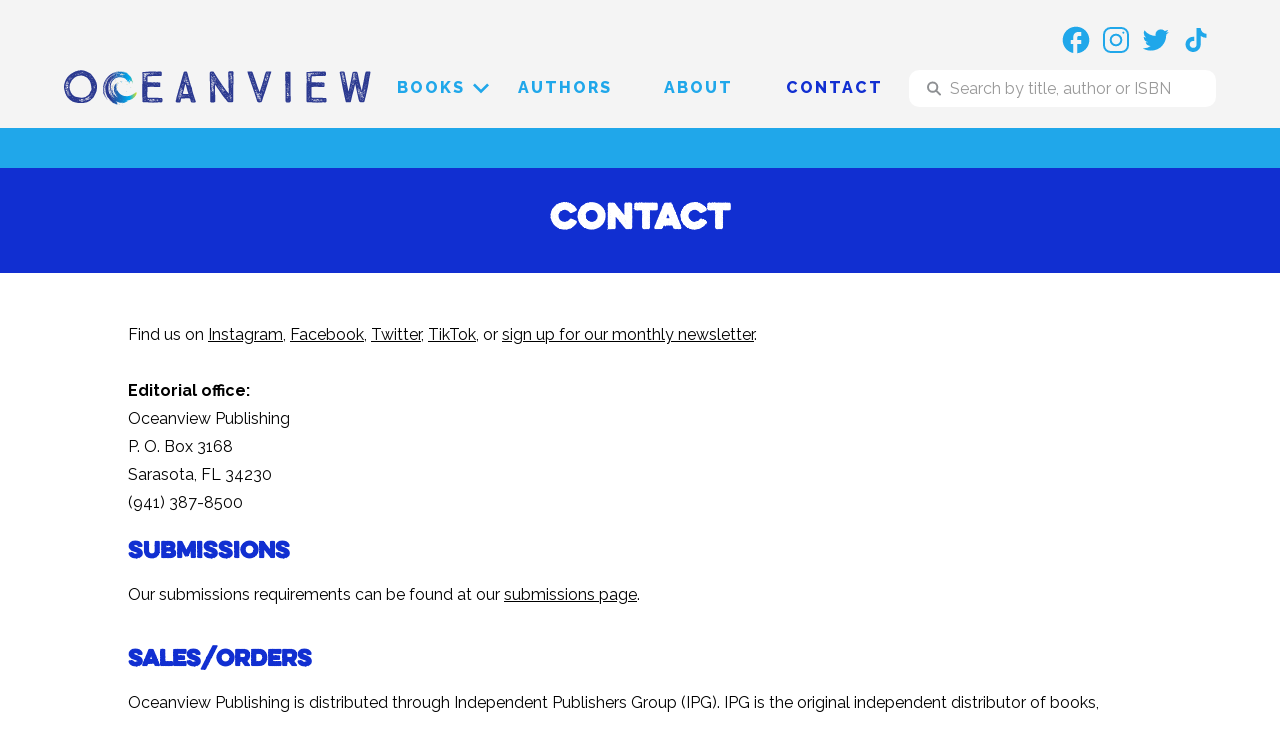

--- FILE ---
content_type: text/html
request_url: https://www.oceanviewpub.com/contact
body_size: 6485
content:
<!DOCTYPE html><!-- This site was created in Webflow. https://webflow.com --><!-- Last Published: Tue Jan 06 2026 13:13:15 GMT+0000 (Coordinated Universal Time) --><html data-wf-domain="www.oceanviewpub.com" data-wf-page="63bc894b7762daa02e372d57" data-wf-site="63741718a2c1d51da38e574f"><head><meta charset="utf-8"/><title>Contact | Oceanview Publishing</title><meta content="Contact Oceanview Publishing for inquiries about our mystery, thriller and suspense books. We&#x27;re always happy to hear from our readers." name="description"/><meta content="Contact | Oceanview Publishing" property="og:title"/><meta content="Contact Oceanview Publishing for inquiries about our mystery, thriller and suspense books. We&#x27;re always happy to hear from our readers." property="og:description"/><meta content="Contact | Oceanview Publishing" property="twitter:title"/><meta content="Contact Oceanview Publishing for inquiries about our mystery, thriller and suspense books. We&#x27;re always happy to hear from our readers." property="twitter:description"/><meta property="og:type" content="website"/><meta content="summary_large_image" name="twitter:card"/><meta content="width=device-width, initial-scale=1" name="viewport"/><meta content="Webflow" name="generator"/><link href="https://cdn.prod.website-files.com/63741718a2c1d51da38e574f/css/oceanview-publishing.webflow.shared.2545d8ad2.css" rel="stylesheet" type="text/css" integrity="sha384-JUXYrSsfyKovRp9tFtLGXr9o4PKGNWW+8BkiZKvtOcnUMjB12WdPUemMEcdEPQsz" crossorigin="anonymous"/><link href="https://fonts.googleapis.com" rel="preconnect"/><link href="https://fonts.gstatic.com" rel="preconnect" crossorigin="anonymous"/><script src="https://ajax.googleapis.com/ajax/libs/webfont/1.6.26/webfont.js" type="text/javascript"></script><script type="text/javascript">WebFont.load({  google: {    families: ["Raleway:100,200,300,regular,500,600,700,800,900,100italic,200italic,300italic,italic,500italic,600italic,700italic,800italic,900italic"]  }});</script><script src="https://use.typekit.net/xxj2mmd.js" type="text/javascript"></script><script type="text/javascript">try{Typekit.load();}catch(e){}</script><script type="text/javascript">!function(o,c){var n=c.documentElement,t=" w-mod-";n.className+=t+"js",("ontouchstart"in o||o.DocumentTouch&&c instanceof DocumentTouch)&&(n.className+=t+"touch")}(window,document);</script><link href="https://cdn.prod.website-files.com/63741718a2c1d51da38e574f/637d5225ad641a243ca0b5c4_favicon.png" rel="shortcut icon" type="image/x-icon"/><link href="https://cdn.prod.website-files.com/63741718a2c1d51da38e574f/637d47b3b569ec9964ef862f_icon.png" rel="apple-touch-icon"/><!-- Please keep this css code to improve the font quality-->
<style>
  * {
  -webkit-font-smoothing: antialiased;
  -moz-osx-font-smoothing: grayscale;
}
</style>

<!-- Google tag (gtag.js) -->
<script async src="https://www.googletagmanager.com/gtag/js?id=G-46CNG6FRWH"></script>
<script>
  window.dataLayer = window.dataLayer || [];
  function gtag(){dataLayer.push(arguments);}
  gtag('js', new Date());

  gtag('config', 'G-46CNG6FRWH');
</script>


<!-- [Attributes by Finsweet] CMS Nest -->
<script async src="https://cdn.jsdelivr.net/npm/@finsweet/attributes-cmsnest@1/cmsnest.js"></script></head><body><div class="page-wrapper"><div class="global-styles w-embed"><style>

/* Snippet gets rid of top margin on first element in any rich text*/
.w-richtext>:first-child {
	margin-top: 0;
}

/* Snippet gets rid of bottom margin on last element in any rich text*/
.w-richtext>:last-child, .w-richtext ol li:last-child, .w-richtext ul li:last-child {
    margin-bottom: 0;
}

/* Snippet makes all link elements listed below to inherit color from their parent */
a, 
.w-tab-link,
.w-nav-link,
.w-dropdown-btn,
.w-dropdown-toggle,
.w-dropdown-link
{
color: inherit;
}

/* Snippet prevents all click and hover interaction with an element */
.clickable-off {
  pointer-events: none;
}

/* Snippet enables all click and hover interaction with an element */
.clickable-on{
  pointer-events: auto;
}

/* Snippet enables you to add class of div-square which creates and maintains a 1:1 dimension of a div.*/
.div-square::after {
  content: "";
  display: block;
  padding-bottom: 100%;
}

/*Hide focus outline for main content element*/
    main:focus-visible {
    outline: -webkit-focus-ring-color auto 0px;
}

/* Make sure containers never lose their center alignment*/
.container-medium, .container-small, .container-large {
  margin-right: auto !important;
  margin-left: auto !important;
}

/*Reset selects, buttons, and links styles*/
.w-input, .w-select, a {
color: inherit;
text-decoration: inherit;
font-size: inherit;
}

/*Apply "..." after 3 lines of text */
.text-style-3lines {
    display: -webkit-box;
    overflow: hidden;
    -webkit-line-clamp: 3;
    -webkit-box-orient: vertical;
}

/* Apply "..." after 2 lines of text */
.text-style-2lines {
    display: -webkit-box;
    overflow: hidden;
    -webkit-line-clamp: 2;
    -webkit-box-orient: vertical;
}
/* Apply "..." at 100% width */
.truncate-width { 
		width: 100%; 
    white-space: nowrap; 
    overflow: hidden; 
    text-overflow: ellipsis; 
}
/* Removes native scrollbar */
.no-scrollbar {
    -ms-overflow-style: none;  // IE 10+
    overflow: -moz-scrollbars-none;  // Firefox
}

.no-scrollbar::-webkit-scrollbar {
    display: none; // Safari and Chrome
}

</style></div><div data-animation="over-right" class="navbar_component w-nav" data-easing2="ease-in-out-quad" fs-scrolldisable-element="smart-nav" data-easing="ease-in-out-quad" data-collapse="medium" data-w-id="1a22c299-53ad-d1f0-0011-7303cee3cdc2" role="banner" data-duration="400" data-doc-height="1"><div class="padding-global"><div class="container-large"><div class="navbar_layout"><a href="/" id="w-node-_1a22c299-53ad-d1f0-0011-7303cee3cdc6-cee3cdc2" class="navbar_logo-link w-nav-brand"><img src="https://cdn.prod.website-files.com/63741718a2c1d51da38e574f/637d482b4f616171d955d059_oceanview%20logo%20compressed.svg" loading="lazy" alt="" width="431" class="navbar_logo"/></a><nav role="navigation" id="w-node-_1a22c299-53ad-d1f0-0011-7303cee3cdc8-cee3cdc2" class="navbar_menu w-nav-menu"><div class="navbar_mobile-menu-header"><a href="#" class="navbar_mobile-logo-link w-inline-block"><img src="https://cdn.prod.website-files.com/63741718a2c1d51da38e574f/637d4e88fe94c4e5dc03b323_Oceanview%20Logo%20WHITE.svg" loading="lazy" alt="" class="navbar_mobile-logo"/></a></div><div data-hover="false" data-delay="0" class="dropdown w-dropdown"><div class="dropdown-toggle w-dropdown-toggle"><a href="#" class="navbar_link is-dropdown-header w-nav-link">Books</a><div class="icon-embed-small navbar-dropdown w-embed"><svg xmlns="http://www.w3.org/2000/svg" xmlns:xlink="http://www.w3.org/1999/xlink" aria-hidden="true" role="img" class="iconify iconify--ic" width="100%" height="100%" preserveAspectRatio="xMidYMid meet" viewBox="0 0 24 24"><path fill="currentColor" d="M7.41 8.59L12 13.17l4.59-4.58L18 10l-6 6l-6-6l1.41-1.41z"></path></svg></div></div><nav class="navbar-dropdown-list w-dropdown-list"><a href="/catalog" class="navbar_link is-dropdown w-nav-link">Catalog</a><a href="/series" class="navbar_link is-dropdown w-nav-link">Series</a></nav></div><a href="/authors" class="navbar_link w-nav-link">Authors</a><a href="/about-us" class="navbar_link w-nav-link">About</a><a href="/contact" aria-current="page" class="navbar_link w-nav-link w--current">Contact</a><a href="#" class="navbar_link is-desktop-hidden w-nav-link">Submissions</a></nav><div class="navbar_layout-mobile-right"><a data-w-id="1a22c299-53ad-d1f0-0011-7303cee3cdd9" href="#" class="navbar_mobile-search-link w-inline-block"><img src="https://cdn.prod.website-files.com/63741718a2c1d51da38e574f/637d4c977287e963c09422e0_mobile-search-icon.svg" loading="lazy" alt="" class="navbar_mobile-search-icon"/></a><div class="navbar_menu-button w-nav-button"><div class="menu-icon"><div class="navbar_menu-icon_line-top"></div><div class="navbar_menu-icon_line-middle"><div class="navbar_menu-icon_line-middle-inner"></div></div><div class="navbar_menu-icon_line-bottom"></div></div></div></div><div id="w-node-_1a22c299-53ad-d1f0-0011-7303cee3cde1-cee3cdc2" class="navbar_social-wrapper"><a href="https://www.facebook.com/oceanviewpub/" target="_blank" class="navbar_social-link w-inline-block"><div class="icon-embed-small w-embed"><svg xmlns="http://www.w3.org/2000/svg" xmlns:xlink="http://www.w3.org/1999/xlink" aria-hidden="true" role="img" class="iconify iconify--ic" width="100%" height="100%" preserveAspectRatio="xMidYMid meet" viewBox="0 0 24 24"><path fill="currentColor" d="M22 12c0-5.52-4.48-10-10-10S2 6.48 2 12c0 4.84 3.44 8.87 8 9.8V15H8v-3h2V9.5C10 7.57 11.57 6 13.5 6H16v3h-2c-.55 0-1 .45-1 1v2h3v3h-3v6.95c5.05-.5 9-4.76 9-9.95z"></path></svg></div></a><a href="https://www.instagram.com/oceanviewpub/" target="_blank" class="navbar_social-link w-inline-block"><div class="icon-embed-small w-embed"><svg xmlns="http://www.w3.org/2000/svg" xmlns:xlink="http://www.w3.org/1999/xlink" aria-hidden="true" role="img" class="iconify iconify--iconoir" width="100%" height="100%" preserveAspectRatio="xMidYMid meet" viewBox="0 0 24 24"><g fill="none" stroke="currentColor" stroke-width="1.5"><path stroke-linecap="round" stroke-linejoin="round" d="M12 16a4 4 0 1 0 0-8a4 4 0 0 0 0 8Z"></path><path d="M3 16V8a5 5 0 0 1 5-5h8a5 5 0 0 1 5 5v8a5 5 0 0 1-5 5H8a5 5 0 0 1-5-5Z"></path><path stroke-linecap="round" stroke-linejoin="round" d="m17.5 6.51l.01-.011"></path></g></svg></div></a><a href="https://twitter.com/oceanviewpub" target="_blank" class="navbar_social-link w-inline-block"><div class="icon-embed-small w-embed"><svg xmlns="http://www.w3.org/2000/svg" xmlns:xlink="http://www.w3.org/1999/xlink" aria-hidden="true" role="img" class="iconify iconify--bx" width="100%" height="100%" preserveAspectRatio="xMidYMid meet" viewBox="0 0 24 24"><path d="M19.633 7.997c.013.175.013.349.013.523c0 5.325-4.053 11.461-11.46 11.461c-2.282 0-4.402-.661-6.186-1.809c.324.037.636.05.973.05a8.07 8.07 0 0 0 5.001-1.721a4.036 4.036 0 0 1-3.767-2.793c.249.037.499.062.761.062c.361 0 .724-.05 1.061-.137a4.027 4.027 0 0 1-3.23-3.953v-.05c.537.299 1.16.486 1.82.511a4.022 4.022 0 0 1-1.796-3.354c0-.748.199-1.434.548-2.032a11.457 11.457 0 0 0 8.306 4.215c-.062-.3-.1-.611-.1-.923a4.026 4.026 0 0 1 4.028-4.028c1.16 0 2.207.486 2.943 1.272a7.957 7.957 0 0 0 2.556-.973a4.02 4.02 0 0 1-1.771 2.22a8.073 8.073 0 0 0 2.319-.624a8.645 8.645 0 0 1-2.019 2.083z" fill="currentColor"></path></svg></div></a><a href="https://www.tiktok.com/@oceanviewpub" target="_blank" class="navbar_social-link w-inline-block"><div class="icon-embed-small w-embed"><svg xmlns="http://www.w3.org/2000/svg" xmlns:xlink="http://www.w3.org/1999/xlink" aria-hidden="true" role="img" class="iconify iconify--ic" width="100%" height="100%" preserveAspectRatio="xMidYMid meet" viewBox="0 0 24 24"><path fill="currentColor" d="M16.6 5.82s.51.5 0 0A4.278 4.278 0 0 1 15.54 3h-3.09v12.4a2.592 2.592 0 0 1-2.59 2.5c-1.42 0-2.6-1.16-2.6-2.6c0-1.72 1.66-3.01 3.37-2.48V9.66c-3.45-.46-6.47 2.22-6.47 5.64c0 3.33 2.76 5.7 5.69 5.7c3.14 0 5.69-2.55 5.69-5.7V9.01a7.35 7.35 0 0 0 4.3 1.38V7.3s-1.88.09-3.24-1.48z"></path></svg></div></a></div><form action="/search" id="w-node-_1a22c299-53ad-d1f0-0011-7303cee3cde8-cee3cdc2" data-w-id="1a22c299-53ad-d1f0-0011-7303cee3cde8" class="navbar_search-wrapper w-form"><div class="nav_search-layout"><input class="navbar_search w-input" maxlength="256" name="query" placeholder="Search by title, author or ISBN" type="search" id="search" required=""/><input type="submit" class="navbar-search-button w-button" value="GO"/></div></form></div></div></div><div class="navbar_banner"></div></div><main class="main-wrapper"><div class="section_subpage-header"><div class="padding-global"><div class="text-align-center"><div class="text-family-eleveth"><h1 class="heading-medium">Contact</h1></div></div></div></div><div class="section_subpage-content"><div class="padding-section-small"><div class="padding-global"><div class="container-medium"><div class="text-rich-text blue-headers w-richtext"><p>Find us on <a href="https://www.instagram.com/oceanviewpub/" target="_blank">Instagram</a>, <a href="https://www.facebook.com/oceanviewpub/" target="_blank">Facebook</a>, <a href="https://twitter.com/oceanviewpub" target="_blank">Twitter</a>, <a href="https://www.tiktok.com/@oceanviewpub" target="_blank">TikTok</a>, or <a href="#footer-newsletter">sign up for our monthly newsletter</a>.<br/><br/><strong>Editorial office:</strong><br/>Oceanview Publishing<br/>P. O. Box 3168<br/>Sarasota, FL 34230<br/>(941) 387-8500</p><h2>Submissions</h2><p>Our submissions requirements can be found at our <a href="/submissions">submissions page</a>.</p><div class="w-embed"><div id="review"></div></div><h2>Sales/Orders</h2><p>Oceanview Publishing is distributed through Independent Publishers Group (IPG). IPG is the original independent distributor of books, ebooks, and audiobooks from publishers around the world, and a top 10 supplier of book content to Amazon, Barnes &amp; Noble, independent bookstores, libraries, and specialty markets, in addition to thousands of retailers globally. For more information on ordering books, call IPG customer service at 800-888-4741, email <a href="mailto:orders@ipgbook.com">orders@ipgbook.com</a>, or visit their website <a href="http://ipgbook.com" target="_blank">here</a>.</p><h2>Review Copies</h2><p>To request a review copy, please contact <a href="mailto:marketing@oceanviewpub.com">marketing@oceanviewpub.com</a>. Make sure to include the title of the book(s), as well as your name, address, phone number, and the publication for which you are a reviewer. Recent and upcoming titles are also available as a digital review copy through NetGalley and Edelweiss.</p><h2>Publicity</h2><p>For media inquiries or to set up an author event, please submit your request to our publicity department at <a href="mailto:marketing@oceanviewpub.com">marketing@oceanviewpub.com</a>.</p><p>If you are an Oceanview author looking to submit information about a scheduled event or media appearance, please fill out the form found by clicking here: <a href="https://docs.google.com/forms/d/e/1FAIpQLSc3vqlbIjgaySpLXlgbVA8G5OA0H8YttDXcQ8R7qC3E4rltmw/viewform" target="_blank">EVENT FORM</a></p><h2>General Inquiries</h2><p>Please contact <a href="mailto:mail@oceanviewpub.com">mail@oceanviewpub.com</a> with any questions.</p></div></div></div></div></div></main><footer id="footer" class="section_footer"><section class="footer_newsletter_wrapper"><div class="padding-global"><div class="container-large"><div class="padding-section-small"><h2 class="text-family-eleveth">From our inbox to yours...</h2><div class="padding-bottom padding-xsmall"></div><p class="text-size-large">Sign up for our monthly newsletter to hear about our new releases, eBook deals, and free reads.</p><div class="margin-top margin-xsmall"><div class="footer_newsletter_form-block w-form"><form id="email-form" name="email-form" data-name="Email Form" method="get" class="footer_newsletter_form" data-wf-page-id="63bc894b7762daa02e372d57" data-wf-element-id="ff6e8a1b-6a3c-7d13-3d58-dfaeb3e79179"><div class="signup-form-wrapper"><input class="form-input w-input" maxlength="256" name="email" data-name="email" placeholder="Email" type="email" id="footer-newsletter" required=""/><input type="submit" data-wait="Please wait..." class="button-secondary is-dark-blue w-button" value="Subscribe"/></div></form><div class="success-message w-form-done"><div class="success-text">Thank you! Your email has been added to our list.</div></div><div class="error-message w-form-fail"><div class="error-text">Oops! Something went wrong while submitting the form.</div></div></div></div></div></div></div></section><footer class="footer_menu-component"><div class="padding-global"><div class="container-medium"><div class="padding-vertical padding-xxlarge"><div class="footer_menu_logo-layout"><a href="#" class="footer_menu_logo-wrapper w-inline-block"><img src="https://cdn.prod.website-files.com/63741718a2c1d51da38e574f/637d4e88fe94c4e5dc03b323_Oceanview%20Logo%20WHITE.svg" loading="lazy" width="417" alt="" class="footer_menu_logo-desktop"/><img src="https://cdn.prod.website-files.com/63741718a2c1d51da38e574f/638122a3c50a510efb6cbe0d_oceanview-logo-white.svg" loading="lazy" alt="" class="footer_menu_logo-mobile"/></a><div class="footer_menu_social-wrapper"><a href="https://www.facebook.com/oceanviewpub/" target="_blank" class="footer_menu_social-link w-inline-block"><div class="icon-embed-medium w-embed"><svg xmlns="http://www.w3.org/2000/svg" xmlns:xlink="http://www.w3.org/1999/xlink" aria-hidden="true" role="img" class="iconify iconify--ic" width="100%" height="100%" preserveAspectRatio="xMidYMid meet" viewBox="0 0 24 24"><path fill="currentColor" d="M22 12c0-5.52-4.48-10-10-10S2 6.48 2 12c0 4.84 3.44 8.87 8 9.8V15H8v-3h2V9.5C10 7.57 11.57 6 13.5 6H16v3h-2c-.55 0-1 .45-1 1v2h3v3h-3v6.95c5.05-.5 9-4.76 9-9.95z"></path></svg></div></a><a href="https://www.instagram.com/oceanviewpub/" target="_blank" class="footer_menu_social-link w-inline-block"><div class="icon-embed-medium w-embed"><svg xmlns="http://www.w3.org/2000/svg" xmlns:xlink="http://www.w3.org/1999/xlink" aria-hidden="true" role="img" class="iconify iconify--iconoir" width="100%" height="100%" preserveAspectRatio="xMidYMid meet" viewBox="0 0 24 24"><g fill="none" stroke="currentColor" stroke-width="1.5"><path stroke-linecap="round" stroke-linejoin="round" d="M12 16a4 4 0 1 0 0-8a4 4 0 0 0 0 8Z"></path><path d="M3 16V8a5 5 0 0 1 5-5h8a5 5 0 0 1 5 5v8a5 5 0 0 1-5 5H8a5 5 0 0 1-5-5Z"></path><path stroke-linecap="round" stroke-linejoin="round" d="m17.5 6.51l.01-.011"></path></g></svg></div></a><a href="https://twitter.com/oceanviewpub" target="_blank" class="footer_menu_social-link w-inline-block"><div class="icon-embed-medium w-embed"><svg xmlns="http://www.w3.org/2000/svg" xmlns:xlink="http://www.w3.org/1999/xlink" aria-hidden="true" role="img" class="iconify iconify--bx" width="100%" height="100%" preserveAspectRatio="xMidYMid meet" viewBox="0 0 24 24"><path d="M19.633 7.997c.013.175.013.349.013.523c0 5.325-4.053 11.461-11.46 11.461c-2.282 0-4.402-.661-6.186-1.809c.324.037.636.05.973.05a8.07 8.07 0 0 0 5.001-1.721a4.036 4.036 0 0 1-3.767-2.793c.249.037.499.062.761.062c.361 0 .724-.05 1.061-.137a4.027 4.027 0 0 1-3.23-3.953v-.05c.537.299 1.16.486 1.82.511a4.022 4.022 0 0 1-1.796-3.354c0-.748.199-1.434.548-2.032a11.457 11.457 0 0 0 8.306 4.215c-.062-.3-.1-.611-.1-.923a4.026 4.026 0 0 1 4.028-4.028c1.16 0 2.207.486 2.943 1.272a7.957 7.957 0 0 0 2.556-.973a4.02 4.02 0 0 1-1.771 2.22a8.073 8.073 0 0 0 2.319-.624a8.645 8.645 0 0 1-2.019 2.083z" fill="currentColor"></path></svg></div></a><a href="https://www.tiktok.com/@oceanviewpub" target="_blank" class="footer_menu_social-link w-inline-block"><div class="icon-embed-medium w-embed"><svg xmlns="http://www.w3.org/2000/svg" xmlns:xlink="http://www.w3.org/1999/xlink" aria-hidden="true" role="img" class="iconify iconify--ic" width="100%" height="100%" preserveAspectRatio="xMidYMid meet" viewBox="0 0 24 24"><path fill="currentColor" d="M16.6 5.82s.51.5 0 0A4.278 4.278 0 0 1 15.54 3h-3.09v12.4a2.592 2.592 0 0 1-2.59 2.5c-1.42 0-2.6-1.16-2.6-2.6c0-1.72 1.66-3.01 3.37-2.48V9.66c-3.45-.46-6.47 2.22-6.47 5.64c0 3.33 2.76 5.7 5.69 5.7c3.14 0 5.69-2.55 5.69-5.7V9.01a7.35 7.35 0 0 0 4.3 1.38V7.3s-1.88.09-3.24-1.48z"></path></svg></div></a></div></div><div class="padding-vertical padding-small"></div><div class="w-layout-grid footer_menu_links-layout"><div class="footer_menu_link-list"><div class="footer_menu_column-heading">Books</div><a href="/catalog" class="footer_menu_link">Catalog</a><a href="/series" class="footer_menu_link">Series</a></div><div class="footer_menu_link-list"><div class="footer_menu_column-heading">Authors</div><a href="/authors" class="footer_menu_link">All Authors</a></div><div class="footer_menu_link-list"><div class="footer_menu_column-heading">About</div><a href="/about-us" class="footer_menu_link">Our Story</a><a href="/about-us" class="footer_menu_link">Our Team</a></div><div class="footer_menu_link-list"><div class="footer_menu_column-heading">Contact</div><a href="/submissions" class="footer_menu_link">Submissions</a><a href="/contact#review" class="footer_menu_link">Review Copies</a></div></div></div></div></div></footer></footer></div><script src="https://d3e54v103j8qbb.cloudfront.net/js/jquery-3.5.1.min.dc5e7f18c8.js?site=63741718a2c1d51da38e574f" type="text/javascript" integrity="sha256-9/aliU8dGd2tb6OSsuzixeV4y/faTqgFtohetphbbj0=" crossorigin="anonymous"></script><script src="https://cdn.prod.website-files.com/63741718a2c1d51da38e574f/js/webflow.schunk.36b8fb49256177c8.js" type="text/javascript" integrity="sha384-4abIlA5/v7XaW1HMXKBgnUuhnjBYJ/Z9C1OSg4OhmVw9O3QeHJ/qJqFBERCDPv7G" crossorigin="anonymous"></script><script src="https://cdn.prod.website-files.com/63741718a2c1d51da38e574f/js/webflow.schunk.b43c1b9289845bd5.js" type="text/javascript" integrity="sha384-3QIj4vmO+UVOSE6x+05ZQ0WEXGvJNx3TR443D6QCH3Xia8DfIDMq2IAdAX4wVXvE" crossorigin="anonymous"></script><script src="https://cdn.prod.website-files.com/63741718a2c1d51da38e574f/js/webflow.5f02a373.65eefb878298ae8b.js" type="text/javascript" integrity="sha384-DxZDV6f87EtG7LNLy5hjq3fFXw/f1VkaVMk32DIMoydmeVOH5zrRIZA7dN5+lXcF" crossorigin="anonymous"></script></body></html>

--- FILE ---
content_type: text/css
request_url: https://cdn.prod.website-files.com/63741718a2c1d51da38e574f/css/oceanview-publishing.webflow.shared.2545d8ad2.css
body_size: 19614
content:
html {
  -webkit-text-size-adjust: 100%;
  -ms-text-size-adjust: 100%;
  font-family: sans-serif;
}

body {
  margin: 0;
}

article, aside, details, figcaption, figure, footer, header, hgroup, main, menu, nav, section, summary {
  display: block;
}

audio, canvas, progress, video {
  vertical-align: baseline;
  display: inline-block;
}

audio:not([controls]) {
  height: 0;
  display: none;
}

[hidden], template {
  display: none;
}

a {
  background-color: #0000;
}

a:active, a:hover {
  outline: 0;
}

abbr[title] {
  border-bottom: 1px dotted;
}

b, strong {
  font-weight: bold;
}

dfn {
  font-style: italic;
}

h1 {
  margin: .67em 0;
  font-size: 2em;
}

mark {
  color: #000;
  background: #ff0;
}

small {
  font-size: 80%;
}

sub, sup {
  vertical-align: baseline;
  font-size: 75%;
  line-height: 0;
  position: relative;
}

sup {
  top: -.5em;
}

sub {
  bottom: -.25em;
}

img {
  border: 0;
}

svg:not(:root) {
  overflow: hidden;
}

hr {
  box-sizing: content-box;
  height: 0;
}

pre {
  overflow: auto;
}

code, kbd, pre, samp {
  font-family: monospace;
  font-size: 1em;
}

button, input, optgroup, select, textarea {
  color: inherit;
  font: inherit;
  margin: 0;
}

button {
  overflow: visible;
}

button, select {
  text-transform: none;
}

button, html input[type="button"], input[type="reset"] {
  -webkit-appearance: button;
  cursor: pointer;
}

button[disabled], html input[disabled] {
  cursor: default;
}

button::-moz-focus-inner, input::-moz-focus-inner {
  border: 0;
  padding: 0;
}

input {
  line-height: normal;
}

input[type="checkbox"], input[type="radio"] {
  box-sizing: border-box;
  padding: 0;
}

input[type="number"]::-webkit-inner-spin-button, input[type="number"]::-webkit-outer-spin-button {
  height: auto;
}

input[type="search"] {
  -webkit-appearance: none;
}

input[type="search"]::-webkit-search-cancel-button, input[type="search"]::-webkit-search-decoration {
  -webkit-appearance: none;
}

legend {
  border: 0;
  padding: 0;
}

textarea {
  overflow: auto;
}

optgroup {
  font-weight: bold;
}

table {
  border-collapse: collapse;
  border-spacing: 0;
}

td, th {
  padding: 0;
}

@font-face {
  font-family: webflow-icons;
  src: url("[data-uri]") format("truetype");
  font-weight: normal;
  font-style: normal;
}

[class^="w-icon-"], [class*=" w-icon-"] {
  speak: none;
  font-variant: normal;
  text-transform: none;
  -webkit-font-smoothing: antialiased;
  -moz-osx-font-smoothing: grayscale;
  font-style: normal;
  font-weight: normal;
  line-height: 1;
  font-family: webflow-icons !important;
}

.w-icon-slider-right:before {
  content: "";
}

.w-icon-slider-left:before {
  content: "";
}

.w-icon-nav-menu:before {
  content: "";
}

.w-icon-arrow-down:before, .w-icon-dropdown-toggle:before {
  content: "";
}

.w-icon-file-upload-remove:before {
  content: "";
}

.w-icon-file-upload-icon:before {
  content: "";
}

* {
  box-sizing: border-box;
}

html {
  height: 100%;
}

body {
  color: #333;
  background-color: #fff;
  min-height: 100%;
  margin: 0;
  font-family: Arial, sans-serif;
  font-size: 14px;
  line-height: 20px;
}

img {
  vertical-align: middle;
  max-width: 100%;
  display: inline-block;
}

html.w-mod-touch * {
  background-attachment: scroll !important;
}

.w-block {
  display: block;
}

.w-inline-block {
  max-width: 100%;
  display: inline-block;
}

.w-clearfix:before, .w-clearfix:after {
  content: " ";
  grid-area: 1 / 1 / 2 / 2;
  display: table;
}

.w-clearfix:after {
  clear: both;
}

.w-hidden {
  display: none;
}

.w-button {
  color: #fff;
  line-height: inherit;
  cursor: pointer;
  background-color: #3898ec;
  border: 0;
  border-radius: 0;
  padding: 9px 15px;
  text-decoration: none;
  display: inline-block;
}

input.w-button {
  -webkit-appearance: button;
}

html[data-w-dynpage] [data-w-cloak] {
  color: #0000 !important;
}

.w-code-block {
  margin: unset;
}

pre.w-code-block code {
  all: inherit;
}

.w-optimization {
  display: contents;
}

.w-webflow-badge, .w-webflow-badge > img {
  box-sizing: unset;
  width: unset;
  height: unset;
  max-height: unset;
  max-width: unset;
  min-height: unset;
  min-width: unset;
  margin: unset;
  padding: unset;
  float: unset;
  clear: unset;
  border: unset;
  border-radius: unset;
  background: unset;
  background-image: unset;
  background-position: unset;
  background-size: unset;
  background-repeat: unset;
  background-origin: unset;
  background-clip: unset;
  background-attachment: unset;
  background-color: unset;
  box-shadow: unset;
  transform: unset;
  direction: unset;
  font-family: unset;
  font-weight: unset;
  color: unset;
  font-size: unset;
  line-height: unset;
  font-style: unset;
  font-variant: unset;
  text-align: unset;
  letter-spacing: unset;
  -webkit-text-decoration: unset;
  text-decoration: unset;
  text-indent: unset;
  text-transform: unset;
  list-style-type: unset;
  text-shadow: unset;
  vertical-align: unset;
  cursor: unset;
  white-space: unset;
  word-break: unset;
  word-spacing: unset;
  word-wrap: unset;
  transition: unset;
}

.w-webflow-badge {
  white-space: nowrap;
  cursor: pointer;
  box-shadow: 0 0 0 1px #0000001a, 0 1px 3px #0000001a;
  visibility: visible !important;
  opacity: 1 !important;
  z-index: 2147483647 !important;
  color: #aaadb0 !important;
  overflow: unset !important;
  background-color: #fff !important;
  border-radius: 3px !important;
  width: auto !important;
  height: auto !important;
  margin: 0 !important;
  padding: 6px !important;
  font-size: 12px !important;
  line-height: 14px !important;
  text-decoration: none !important;
  display: inline-block !important;
  position: fixed !important;
  inset: auto 12px 12px auto !important;
  transform: none !important;
}

.w-webflow-badge > img {
  position: unset;
  visibility: unset !important;
  opacity: 1 !important;
  vertical-align: middle !important;
  display: inline-block !important;
}

h1, h2, h3, h4, h5, h6 {
  margin-bottom: 10px;
  font-weight: bold;
}

h1 {
  margin-top: 20px;
  font-size: 38px;
  line-height: 44px;
}

h2 {
  margin-top: 20px;
  font-size: 32px;
  line-height: 36px;
}

h3 {
  margin-top: 20px;
  font-size: 24px;
  line-height: 30px;
}

h4 {
  margin-top: 10px;
  font-size: 18px;
  line-height: 24px;
}

h5 {
  margin-top: 10px;
  font-size: 14px;
  line-height: 20px;
}

h6 {
  margin-top: 10px;
  font-size: 12px;
  line-height: 18px;
}

p {
  margin-top: 0;
  margin-bottom: 10px;
}

blockquote {
  border-left: 5px solid #e2e2e2;
  margin: 0 0 10px;
  padding: 10px 20px;
  font-size: 18px;
  line-height: 22px;
}

figure {
  margin: 0 0 10px;
}

ul, ol {
  margin-top: 0;
  margin-bottom: 10px;
  padding-left: 40px;
}

.w-list-unstyled {
  padding-left: 0;
  list-style: none;
}

.w-embed:before, .w-embed:after {
  content: " ";
  grid-area: 1 / 1 / 2 / 2;
  display: table;
}

.w-embed:after {
  clear: both;
}

.w-video {
  width: 100%;
  padding: 0;
  position: relative;
}

.w-video iframe, .w-video object, .w-video embed {
  border: none;
  width: 100%;
  height: 100%;
  position: absolute;
  top: 0;
  left: 0;
}

fieldset {
  border: 0;
  margin: 0;
  padding: 0;
}

button, [type="button"], [type="reset"] {
  cursor: pointer;
  -webkit-appearance: button;
  border: 0;
}

.w-form {
  margin: 0 0 15px;
}

.w-form-done {
  text-align: center;
  background-color: #ddd;
  padding: 20px;
  display: none;
}

.w-form-fail {
  background-color: #ffdede;
  margin-top: 10px;
  padding: 10px;
  display: none;
}

label {
  margin-bottom: 5px;
  font-weight: bold;
  display: block;
}

.w-input, .w-select {
  color: #333;
  vertical-align: middle;
  background-color: #fff;
  border: 1px solid #ccc;
  width: 100%;
  height: 38px;
  margin-bottom: 10px;
  padding: 8px 12px;
  font-size: 14px;
  line-height: 1.42857;
  display: block;
}

.w-input::placeholder, .w-select::placeholder {
  color: #999;
}

.w-input:focus, .w-select:focus {
  border-color: #3898ec;
  outline: 0;
}

.w-input[disabled], .w-select[disabled], .w-input[readonly], .w-select[readonly], fieldset[disabled] .w-input, fieldset[disabled] .w-select {
  cursor: not-allowed;
}

.w-input[disabled]:not(.w-input-disabled), .w-select[disabled]:not(.w-input-disabled), .w-input[readonly], .w-select[readonly], fieldset[disabled]:not(.w-input-disabled) .w-input, fieldset[disabled]:not(.w-input-disabled) .w-select {
  background-color: #eee;
}

textarea.w-input, textarea.w-select {
  height: auto;
}

.w-select {
  background-color: #f3f3f3;
}

.w-select[multiple] {
  height: auto;
}

.w-form-label {
  cursor: pointer;
  margin-bottom: 0;
  font-weight: normal;
  display: inline-block;
}

.w-radio {
  margin-bottom: 5px;
  padding-left: 20px;
  display: block;
}

.w-radio:before, .w-radio:after {
  content: " ";
  grid-area: 1 / 1 / 2 / 2;
  display: table;
}

.w-radio:after {
  clear: both;
}

.w-radio-input {
  float: left;
  margin: 3px 0 0 -20px;
  line-height: normal;
}

.w-file-upload {
  margin-bottom: 10px;
  display: block;
}

.w-file-upload-input {
  opacity: 0;
  z-index: -100;
  width: .1px;
  height: .1px;
  position: absolute;
  overflow: hidden;
}

.w-file-upload-default, .w-file-upload-uploading, .w-file-upload-success {
  color: #333;
  display: inline-block;
}

.w-file-upload-error {
  margin-top: 10px;
  display: block;
}

.w-file-upload-default.w-hidden, .w-file-upload-uploading.w-hidden, .w-file-upload-error.w-hidden, .w-file-upload-success.w-hidden {
  display: none;
}

.w-file-upload-uploading-btn {
  cursor: pointer;
  background-color: #fafafa;
  border: 1px solid #ccc;
  margin: 0;
  padding: 8px 12px;
  font-size: 14px;
  font-weight: normal;
  display: flex;
}

.w-file-upload-file {
  background-color: #fafafa;
  border: 1px solid #ccc;
  flex-grow: 1;
  justify-content: space-between;
  margin: 0;
  padding: 8px 9px 8px 11px;
  display: flex;
}

.w-file-upload-file-name {
  font-size: 14px;
  font-weight: normal;
  display: block;
}

.w-file-remove-link {
  cursor: pointer;
  width: auto;
  height: auto;
  margin-top: 3px;
  margin-left: 10px;
  padding: 3px;
  display: block;
}

.w-icon-file-upload-remove {
  margin: auto;
  font-size: 10px;
}

.w-file-upload-error-msg {
  color: #ea384c;
  padding: 2px 0;
  display: inline-block;
}

.w-file-upload-info {
  padding: 0 12px;
  line-height: 38px;
  display: inline-block;
}

.w-file-upload-label {
  cursor: pointer;
  background-color: #fafafa;
  border: 1px solid #ccc;
  margin: 0;
  padding: 8px 12px;
  font-size: 14px;
  font-weight: normal;
  display: inline-block;
}

.w-icon-file-upload-icon, .w-icon-file-upload-uploading {
  width: 20px;
  margin-right: 8px;
  display: inline-block;
}

.w-icon-file-upload-uploading {
  height: 20px;
}

.w-container {
  max-width: 940px;
  margin-left: auto;
  margin-right: auto;
}

.w-container:before, .w-container:after {
  content: " ";
  grid-area: 1 / 1 / 2 / 2;
  display: table;
}

.w-container:after {
  clear: both;
}

.w-container .w-row {
  margin-left: -10px;
  margin-right: -10px;
}

.w-row:before, .w-row:after {
  content: " ";
  grid-area: 1 / 1 / 2 / 2;
  display: table;
}

.w-row:after {
  clear: both;
}

.w-row .w-row {
  margin-left: 0;
  margin-right: 0;
}

.w-col {
  float: left;
  width: 100%;
  min-height: 1px;
  padding-left: 10px;
  padding-right: 10px;
  position: relative;
}

.w-col .w-col {
  padding-left: 0;
  padding-right: 0;
}

.w-col-1 {
  width: 8.33333%;
}

.w-col-2 {
  width: 16.6667%;
}

.w-col-3 {
  width: 25%;
}

.w-col-4 {
  width: 33.3333%;
}

.w-col-5 {
  width: 41.6667%;
}

.w-col-6 {
  width: 50%;
}

.w-col-7 {
  width: 58.3333%;
}

.w-col-8 {
  width: 66.6667%;
}

.w-col-9 {
  width: 75%;
}

.w-col-10 {
  width: 83.3333%;
}

.w-col-11 {
  width: 91.6667%;
}

.w-col-12 {
  width: 100%;
}

.w-hidden-main {
  display: none !important;
}

@media screen and (max-width: 991px) {
  .w-container {
    max-width: 728px;
  }

  .w-hidden-main {
    display: inherit !important;
  }

  .w-hidden-medium {
    display: none !important;
  }

  .w-col-medium-1 {
    width: 8.33333%;
  }

  .w-col-medium-2 {
    width: 16.6667%;
  }

  .w-col-medium-3 {
    width: 25%;
  }

  .w-col-medium-4 {
    width: 33.3333%;
  }

  .w-col-medium-5 {
    width: 41.6667%;
  }

  .w-col-medium-6 {
    width: 50%;
  }

  .w-col-medium-7 {
    width: 58.3333%;
  }

  .w-col-medium-8 {
    width: 66.6667%;
  }

  .w-col-medium-9 {
    width: 75%;
  }

  .w-col-medium-10 {
    width: 83.3333%;
  }

  .w-col-medium-11 {
    width: 91.6667%;
  }

  .w-col-medium-12 {
    width: 100%;
  }

  .w-col-stack {
    width: 100%;
    left: auto;
    right: auto;
  }
}

@media screen and (max-width: 767px) {
  .w-hidden-main, .w-hidden-medium {
    display: inherit !important;
  }

  .w-hidden-small {
    display: none !important;
  }

  .w-row, .w-container .w-row {
    margin-left: 0;
    margin-right: 0;
  }

  .w-col {
    width: 100%;
    left: auto;
    right: auto;
  }

  .w-col-small-1 {
    width: 8.33333%;
  }

  .w-col-small-2 {
    width: 16.6667%;
  }

  .w-col-small-3 {
    width: 25%;
  }

  .w-col-small-4 {
    width: 33.3333%;
  }

  .w-col-small-5 {
    width: 41.6667%;
  }

  .w-col-small-6 {
    width: 50%;
  }

  .w-col-small-7 {
    width: 58.3333%;
  }

  .w-col-small-8 {
    width: 66.6667%;
  }

  .w-col-small-9 {
    width: 75%;
  }

  .w-col-small-10 {
    width: 83.3333%;
  }

  .w-col-small-11 {
    width: 91.6667%;
  }

  .w-col-small-12 {
    width: 100%;
  }
}

@media screen and (max-width: 479px) {
  .w-container {
    max-width: none;
  }

  .w-hidden-main, .w-hidden-medium, .w-hidden-small {
    display: inherit !important;
  }

  .w-hidden-tiny {
    display: none !important;
  }

  .w-col {
    width: 100%;
  }

  .w-col-tiny-1 {
    width: 8.33333%;
  }

  .w-col-tiny-2 {
    width: 16.6667%;
  }

  .w-col-tiny-3 {
    width: 25%;
  }

  .w-col-tiny-4 {
    width: 33.3333%;
  }

  .w-col-tiny-5 {
    width: 41.6667%;
  }

  .w-col-tiny-6 {
    width: 50%;
  }

  .w-col-tiny-7 {
    width: 58.3333%;
  }

  .w-col-tiny-8 {
    width: 66.6667%;
  }

  .w-col-tiny-9 {
    width: 75%;
  }

  .w-col-tiny-10 {
    width: 83.3333%;
  }

  .w-col-tiny-11 {
    width: 91.6667%;
  }

  .w-col-tiny-12 {
    width: 100%;
  }
}

.w-widget {
  position: relative;
}

.w-widget-map {
  width: 100%;
  height: 400px;
}

.w-widget-map label {
  width: auto;
  display: inline;
}

.w-widget-map img {
  max-width: inherit;
}

.w-widget-map .gm-style-iw {
  text-align: center;
}

.w-widget-map .gm-style-iw > button {
  display: none !important;
}

.w-widget-twitter {
  overflow: hidden;
}

.w-widget-twitter-count-shim {
  vertical-align: top;
  text-align: center;
  background: #fff;
  border: 1px solid #758696;
  border-radius: 3px;
  width: 28px;
  height: 20px;
  display: inline-block;
  position: relative;
}

.w-widget-twitter-count-shim * {
  pointer-events: none;
  -webkit-user-select: none;
  user-select: none;
}

.w-widget-twitter-count-shim .w-widget-twitter-count-inner {
  text-align: center;
  color: #999;
  font-family: serif;
  font-size: 15px;
  line-height: 12px;
  position: relative;
}

.w-widget-twitter-count-shim .w-widget-twitter-count-clear {
  display: block;
  position: relative;
}

.w-widget-twitter-count-shim.w--large {
  width: 36px;
  height: 28px;
}

.w-widget-twitter-count-shim.w--large .w-widget-twitter-count-inner {
  font-size: 18px;
  line-height: 18px;
}

.w-widget-twitter-count-shim:not(.w--vertical) {
  margin-left: 5px;
  margin-right: 8px;
}

.w-widget-twitter-count-shim:not(.w--vertical).w--large {
  margin-left: 6px;
}

.w-widget-twitter-count-shim:not(.w--vertical):before, .w-widget-twitter-count-shim:not(.w--vertical):after {
  content: " ";
  pointer-events: none;
  border: solid #0000;
  width: 0;
  height: 0;
  position: absolute;
  top: 50%;
  left: 0;
}

.w-widget-twitter-count-shim:not(.w--vertical):before {
  border-width: 4px;
  border-color: #75869600 #5d6c7b #75869600 #75869600;
  margin-top: -4px;
  margin-left: -9px;
}

.w-widget-twitter-count-shim:not(.w--vertical).w--large:before {
  border-width: 5px;
  margin-top: -5px;
  margin-left: -10px;
}

.w-widget-twitter-count-shim:not(.w--vertical):after {
  border-width: 4px;
  border-color: #fff0 #fff #fff0 #fff0;
  margin-top: -4px;
  margin-left: -8px;
}

.w-widget-twitter-count-shim:not(.w--vertical).w--large:after {
  border-width: 5px;
  margin-top: -5px;
  margin-left: -9px;
}

.w-widget-twitter-count-shim.w--vertical {
  width: 61px;
  height: 33px;
  margin-bottom: 8px;
}

.w-widget-twitter-count-shim.w--vertical:before, .w-widget-twitter-count-shim.w--vertical:after {
  content: " ";
  pointer-events: none;
  border: solid #0000;
  width: 0;
  height: 0;
  position: absolute;
  top: 100%;
  left: 50%;
}

.w-widget-twitter-count-shim.w--vertical:before {
  border-width: 5px;
  border-color: #5d6c7b #75869600 #75869600;
  margin-left: -5px;
}

.w-widget-twitter-count-shim.w--vertical:after {
  border-width: 4px;
  border-color: #fff #fff0 #fff0;
  margin-left: -4px;
}

.w-widget-twitter-count-shim.w--vertical .w-widget-twitter-count-inner {
  font-size: 18px;
  line-height: 22px;
}

.w-widget-twitter-count-shim.w--vertical.w--large {
  width: 76px;
}

.w-background-video {
  color: #fff;
  height: 500px;
  position: relative;
  overflow: hidden;
}

.w-background-video > video {
  object-fit: cover;
  z-index: -100;
  background-position: 50%;
  background-size: cover;
  width: 100%;
  height: 100%;
  margin: auto;
  position: absolute;
  inset: -100%;
}

.w-background-video > video::-webkit-media-controls-start-playback-button {
  -webkit-appearance: none;
  display: none !important;
}

.w-background-video--control {
  background-color: #0000;
  padding: 0;
  position: absolute;
  bottom: 1em;
  right: 1em;
}

.w-background-video--control > [hidden] {
  display: none !important;
}

.w-slider {
  text-align: center;
  clear: both;
  -webkit-tap-highlight-color: #0000;
  tap-highlight-color: #0000;
  background: #ddd;
  height: 300px;
  position: relative;
}

.w-slider-mask {
  z-index: 1;
  white-space: nowrap;
  height: 100%;
  display: block;
  position: relative;
  left: 0;
  right: 0;
  overflow: hidden;
}

.w-slide {
  vertical-align: top;
  white-space: normal;
  text-align: left;
  width: 100%;
  height: 100%;
  display: inline-block;
  position: relative;
}

.w-slider-nav {
  z-index: 2;
  text-align: center;
  -webkit-tap-highlight-color: #0000;
  tap-highlight-color: #0000;
  height: 40px;
  margin: auto;
  padding-top: 10px;
  position: absolute;
  inset: auto 0 0;
}

.w-slider-nav.w-round > div {
  border-radius: 100%;
}

.w-slider-nav.w-num > div {
  font-size: inherit;
  line-height: inherit;
  width: auto;
  height: auto;
  padding: .2em .5em;
}

.w-slider-nav.w-shadow > div {
  box-shadow: 0 0 3px #3336;
}

.w-slider-nav-invert {
  color: #fff;
}

.w-slider-nav-invert > div {
  background-color: #2226;
}

.w-slider-nav-invert > div.w-active {
  background-color: #222;
}

.w-slider-dot {
  cursor: pointer;
  background-color: #fff6;
  width: 1em;
  height: 1em;
  margin: 0 3px .5em;
  transition: background-color .1s, color .1s;
  display: inline-block;
  position: relative;
}

.w-slider-dot.w-active {
  background-color: #fff;
}

.w-slider-dot:focus {
  outline: none;
  box-shadow: 0 0 0 2px #fff;
}

.w-slider-dot:focus.w-active {
  box-shadow: none;
}

.w-slider-arrow-left, .w-slider-arrow-right {
  cursor: pointer;
  color: #fff;
  -webkit-tap-highlight-color: #0000;
  tap-highlight-color: #0000;
  -webkit-user-select: none;
  user-select: none;
  width: 80px;
  margin: auto;
  font-size: 40px;
  position: absolute;
  inset: 0;
  overflow: hidden;
}

.w-slider-arrow-left [class^="w-icon-"], .w-slider-arrow-right [class^="w-icon-"], .w-slider-arrow-left [class*=" w-icon-"], .w-slider-arrow-right [class*=" w-icon-"] {
  position: absolute;
}

.w-slider-arrow-left:focus, .w-slider-arrow-right:focus {
  outline: 0;
}

.w-slider-arrow-left {
  z-index: 3;
  right: auto;
}

.w-slider-arrow-right {
  z-index: 4;
  left: auto;
}

.w-icon-slider-left, .w-icon-slider-right {
  width: 1em;
  height: 1em;
  margin: auto;
  inset: 0;
}

.w-slider-aria-label {
  clip: rect(0 0 0 0);
  border: 0;
  width: 1px;
  height: 1px;
  margin: -1px;
  padding: 0;
  position: absolute;
  overflow: hidden;
}

.w-slider-force-show {
  display: block !important;
}

.w-dropdown {
  text-align: left;
  z-index: 900;
  margin-left: auto;
  margin-right: auto;
  display: inline-block;
  position: relative;
}

.w-dropdown-btn, .w-dropdown-toggle, .w-dropdown-link {
  vertical-align: top;
  color: #222;
  text-align: left;
  white-space: nowrap;
  margin-left: auto;
  margin-right: auto;
  padding: 20px;
  text-decoration: none;
  position: relative;
}

.w-dropdown-toggle {
  -webkit-user-select: none;
  user-select: none;
  cursor: pointer;
  padding-right: 40px;
  display: inline-block;
}

.w-dropdown-toggle:focus {
  outline: 0;
}

.w-icon-dropdown-toggle {
  width: 1em;
  height: 1em;
  margin: auto 20px auto auto;
  position: absolute;
  top: 0;
  bottom: 0;
  right: 0;
}

.w-dropdown-list {
  background: #ddd;
  min-width: 100%;
  display: none;
  position: absolute;
}

.w-dropdown-list.w--open {
  display: block;
}

.w-dropdown-link {
  color: #222;
  padding: 10px 20px;
  display: block;
}

.w-dropdown-link.w--current {
  color: #0082f3;
}

.w-dropdown-link:focus {
  outline: 0;
}

@media screen and (max-width: 767px) {
  .w-nav-brand {
    padding-left: 10px;
  }
}

.w-lightbox-backdrop {
  cursor: auto;
  letter-spacing: normal;
  text-indent: 0;
  text-shadow: none;
  text-transform: none;
  visibility: visible;
  white-space: normal;
  word-break: normal;
  word-spacing: normal;
  word-wrap: normal;
  color: #fff;
  text-align: center;
  z-index: 2000;
  opacity: 0;
  -webkit-user-select: none;
  -moz-user-select: none;
  -webkit-tap-highlight-color: transparent;
  background: #000000e6;
  outline: 0;
  font-family: Helvetica Neue, Helvetica, Ubuntu, Segoe UI, Verdana, sans-serif;
  font-size: 17px;
  font-style: normal;
  font-weight: 300;
  line-height: 1.2;
  list-style: disc;
  position: fixed;
  inset: 0;
  -webkit-transform: translate(0);
}

.w-lightbox-backdrop, .w-lightbox-container {
  -webkit-overflow-scrolling: touch;
  height: 100%;
  overflow: auto;
}

.w-lightbox-content {
  height: 100vh;
  position: relative;
  overflow: hidden;
}

.w-lightbox-view {
  opacity: 0;
  width: 100vw;
  height: 100vh;
  position: absolute;
}

.w-lightbox-view:before {
  content: "";
  height: 100vh;
}

.w-lightbox-group, .w-lightbox-group .w-lightbox-view, .w-lightbox-group .w-lightbox-view:before {
  height: 86vh;
}

.w-lightbox-frame, .w-lightbox-view:before {
  vertical-align: middle;
  display: inline-block;
}

.w-lightbox-figure {
  margin: 0;
  position: relative;
}

.w-lightbox-group .w-lightbox-figure {
  cursor: pointer;
}

.w-lightbox-img {
  width: auto;
  max-width: none;
  height: auto;
}

.w-lightbox-image {
  float: none;
  max-width: 100vw;
  max-height: 100vh;
  display: block;
}

.w-lightbox-group .w-lightbox-image {
  max-height: 86vh;
}

.w-lightbox-caption {
  text-align: left;
  text-overflow: ellipsis;
  white-space: nowrap;
  background: #0006;
  padding: .5em 1em;
  position: absolute;
  bottom: 0;
  left: 0;
  right: 0;
  overflow: hidden;
}

.w-lightbox-embed {
  width: 100%;
  height: 100%;
  position: absolute;
  inset: 0;
}

.w-lightbox-control {
  cursor: pointer;
  background-position: center;
  background-repeat: no-repeat;
  background-size: 24px;
  width: 4em;
  transition: all .3s;
  position: absolute;
  top: 0;
}

.w-lightbox-left {
  background-image: url("[data-uri]");
  display: none;
  bottom: 0;
  left: 0;
}

.w-lightbox-right {
  background-image: url("[data-uri]");
  display: none;
  bottom: 0;
  right: 0;
}

.w-lightbox-close {
  background-image: url("[data-uri]");
  background-size: 18px;
  height: 2.6em;
  right: 0;
}

.w-lightbox-strip {
  white-space: nowrap;
  padding: 0 1vh;
  line-height: 0;
  position: absolute;
  bottom: 0;
  left: 0;
  right: 0;
  overflow: auto hidden;
}

.w-lightbox-item {
  box-sizing: content-box;
  cursor: pointer;
  width: 10vh;
  padding: 2vh 1vh;
  display: inline-block;
  -webkit-transform: translate3d(0, 0, 0);
}

.w-lightbox-active {
  opacity: .3;
}

.w-lightbox-thumbnail {
  background: #222;
  height: 10vh;
  position: relative;
  overflow: hidden;
}

.w-lightbox-thumbnail-image {
  position: absolute;
  top: 0;
  left: 0;
}

.w-lightbox-thumbnail .w-lightbox-tall {
  width: 100%;
  top: 50%;
  transform: translate(0, -50%);
}

.w-lightbox-thumbnail .w-lightbox-wide {
  height: 100%;
  left: 50%;
  transform: translate(-50%);
}

.w-lightbox-spinner {
  box-sizing: border-box;
  border: 5px solid #0006;
  border-radius: 50%;
  width: 40px;
  height: 40px;
  margin-top: -20px;
  margin-left: -20px;
  animation: .8s linear infinite spin;
  position: absolute;
  top: 50%;
  left: 50%;
}

.w-lightbox-spinner:after {
  content: "";
  border: 3px solid #0000;
  border-bottom-color: #fff;
  border-radius: 50%;
  position: absolute;
  inset: -4px;
}

.w-lightbox-hide {
  display: none;
}

.w-lightbox-noscroll {
  overflow: hidden;
}

@media (min-width: 768px) {
  .w-lightbox-content {
    height: 96vh;
    margin-top: 2vh;
  }

  .w-lightbox-view, .w-lightbox-view:before {
    height: 96vh;
  }

  .w-lightbox-group, .w-lightbox-group .w-lightbox-view, .w-lightbox-group .w-lightbox-view:before {
    height: 84vh;
  }

  .w-lightbox-image {
    max-width: 96vw;
    max-height: 96vh;
  }

  .w-lightbox-group .w-lightbox-image {
    max-width: 82.3vw;
    max-height: 84vh;
  }

  .w-lightbox-left, .w-lightbox-right {
    opacity: .5;
    display: block;
  }

  .w-lightbox-close {
    opacity: .8;
  }

  .w-lightbox-control:hover {
    opacity: 1;
  }
}

.w-lightbox-inactive, .w-lightbox-inactive:hover {
  opacity: 0;
}

.w-richtext:before, .w-richtext:after {
  content: " ";
  grid-area: 1 / 1 / 2 / 2;
  display: table;
}

.w-richtext:after {
  clear: both;
}

.w-richtext[contenteditable="true"]:before, .w-richtext[contenteditable="true"]:after {
  white-space: initial;
}

.w-richtext ol, .w-richtext ul {
  overflow: hidden;
}

.w-richtext .w-richtext-figure-selected.w-richtext-figure-type-video div:after, .w-richtext .w-richtext-figure-selected[data-rt-type="video"] div:after, .w-richtext .w-richtext-figure-selected.w-richtext-figure-type-image div, .w-richtext .w-richtext-figure-selected[data-rt-type="image"] div {
  outline: 2px solid #2895f7;
}

.w-richtext figure.w-richtext-figure-type-video > div:after, .w-richtext figure[data-rt-type="video"] > div:after {
  content: "";
  display: none;
  position: absolute;
  inset: 0;
}

.w-richtext figure {
  max-width: 60%;
  position: relative;
}

.w-richtext figure > div:before {
  cursor: default !important;
}

.w-richtext figure img {
  width: 100%;
}

.w-richtext figure figcaption.w-richtext-figcaption-placeholder {
  opacity: .6;
}

.w-richtext figure div {
  color: #0000;
  font-size: 0;
}

.w-richtext figure.w-richtext-figure-type-image, .w-richtext figure[data-rt-type="image"] {
  display: table;
}

.w-richtext figure.w-richtext-figure-type-image > div, .w-richtext figure[data-rt-type="image"] > div {
  display: inline-block;
}

.w-richtext figure.w-richtext-figure-type-image > figcaption, .w-richtext figure[data-rt-type="image"] > figcaption {
  caption-side: bottom;
  display: table-caption;
}

.w-richtext figure.w-richtext-figure-type-video, .w-richtext figure[data-rt-type="video"] {
  width: 60%;
  height: 0;
}

.w-richtext figure.w-richtext-figure-type-video iframe, .w-richtext figure[data-rt-type="video"] iframe {
  width: 100%;
  height: 100%;
  position: absolute;
  top: 0;
  left: 0;
}

.w-richtext figure.w-richtext-figure-type-video > div, .w-richtext figure[data-rt-type="video"] > div {
  width: 100%;
}

.w-richtext figure.w-richtext-align-center {
  clear: both;
  margin-left: auto;
  margin-right: auto;
}

.w-richtext figure.w-richtext-align-center.w-richtext-figure-type-image > div, .w-richtext figure.w-richtext-align-center[data-rt-type="image"] > div {
  max-width: 100%;
}

.w-richtext figure.w-richtext-align-normal {
  clear: both;
}

.w-richtext figure.w-richtext-align-fullwidth {
  text-align: center;
  clear: both;
  width: 100%;
  max-width: 100%;
  margin-left: auto;
  margin-right: auto;
  display: block;
}

.w-richtext figure.w-richtext-align-fullwidth > div {
  padding-bottom: inherit;
  display: inline-block;
}

.w-richtext figure.w-richtext-align-fullwidth > figcaption {
  display: block;
}

.w-richtext figure.w-richtext-align-floatleft {
  float: left;
  clear: none;
  margin-right: 15px;
}

.w-richtext figure.w-richtext-align-floatright {
  float: right;
  clear: none;
  margin-left: 15px;
}

.w-nav {
  z-index: 1000;
  background: #ddd;
  position: relative;
}

.w-nav:before, .w-nav:after {
  content: " ";
  grid-area: 1 / 1 / 2 / 2;
  display: table;
}

.w-nav:after {
  clear: both;
}

.w-nav-brand {
  float: left;
  color: #333;
  text-decoration: none;
  position: relative;
}

.w-nav-link {
  vertical-align: top;
  color: #222;
  text-align: left;
  margin-left: auto;
  margin-right: auto;
  padding: 20px;
  text-decoration: none;
  display: inline-block;
  position: relative;
}

.w-nav-link.w--current {
  color: #0082f3;
}

.w-nav-menu {
  float: right;
  position: relative;
}

[data-nav-menu-open] {
  text-align: center;
  background: #c8c8c8;
  min-width: 200px;
  position: absolute;
  top: 100%;
  left: 0;
  right: 0;
  overflow: visible;
  display: block !important;
}

.w--nav-link-open {
  display: block;
  position: relative;
}

.w-nav-overlay {
  width: 100%;
  display: none;
  position: absolute;
  top: 100%;
  left: 0;
  right: 0;
  overflow: hidden;
}

.w-nav-overlay [data-nav-menu-open] {
  top: 0;
}

.w-nav[data-animation="over-left"] .w-nav-overlay {
  width: auto;
}

.w-nav[data-animation="over-left"] .w-nav-overlay, .w-nav[data-animation="over-left"] [data-nav-menu-open] {
  z-index: 1;
  top: 0;
  right: auto;
}

.w-nav[data-animation="over-right"] .w-nav-overlay {
  width: auto;
}

.w-nav[data-animation="over-right"] .w-nav-overlay, .w-nav[data-animation="over-right"] [data-nav-menu-open] {
  z-index: 1;
  top: 0;
  left: auto;
}

.w-nav-button {
  float: right;
  cursor: pointer;
  -webkit-tap-highlight-color: #0000;
  tap-highlight-color: #0000;
  -webkit-user-select: none;
  user-select: none;
  padding: 18px;
  font-size: 24px;
  display: none;
  position: relative;
}

.w-nav-button:focus {
  outline: 0;
}

.w-nav-button.w--open {
  color: #fff;
  background-color: #c8c8c8;
}

.w-nav[data-collapse="all"] .w-nav-menu {
  display: none;
}

.w-nav[data-collapse="all"] .w-nav-button, .w--nav-dropdown-open, .w--nav-dropdown-toggle-open {
  display: block;
}

.w--nav-dropdown-list-open {
  position: static;
}

@media screen and (max-width: 991px) {
  .w-nav[data-collapse="medium"] .w-nav-menu {
    display: none;
  }

  .w-nav[data-collapse="medium"] .w-nav-button {
    display: block;
  }
}

@media screen and (max-width: 767px) {
  .w-nav[data-collapse="small"] .w-nav-menu {
    display: none;
  }

  .w-nav[data-collapse="small"] .w-nav-button {
    display: block;
  }

  .w-nav-brand {
    padding-left: 10px;
  }
}

@media screen and (max-width: 479px) {
  .w-nav[data-collapse="tiny"] .w-nav-menu {
    display: none;
  }

  .w-nav[data-collapse="tiny"] .w-nav-button {
    display: block;
  }
}

.w-tabs {
  position: relative;
}

.w-tabs:before, .w-tabs:after {
  content: " ";
  grid-area: 1 / 1 / 2 / 2;
  display: table;
}

.w-tabs:after {
  clear: both;
}

.w-tab-menu {
  position: relative;
}

.w-tab-link {
  vertical-align: top;
  text-align: left;
  cursor: pointer;
  color: #222;
  background-color: #ddd;
  padding: 9px 30px;
  text-decoration: none;
  display: inline-block;
  position: relative;
}

.w-tab-link.w--current {
  background-color: #c8c8c8;
}

.w-tab-link:focus {
  outline: 0;
}

.w-tab-content {
  display: block;
  position: relative;
  overflow: hidden;
}

.w-tab-pane {
  display: none;
  position: relative;
}

.w--tab-active {
  display: block;
}

@media screen and (max-width: 479px) {
  .w-tab-link {
    display: block;
  }
}

.w-ix-emptyfix:after {
  content: "";
}

@keyframes spin {
  0% {
    transform: rotate(0);
  }

  100% {
    transform: rotate(360deg);
  }
}

.w-dyn-empty {
  background-color: #ddd;
  padding: 10px;
}

.w-dyn-hide, .w-dyn-bind-empty, .w-condition-invisible {
  display: none !important;
}

.wf-layout-layout {
  display: grid;
}

@font-face {
  font-family: Eveleth Clean;
  src: url("https://cdn.prod.website-files.com/63741718a2c1d51da38e574f/637418f1bb81b228a7ec313c_Eveleth%20Clean%20Regular.otf") format("opentype");
  font-weight: 400;
  font-style: normal;
  font-display: swap;
}

@font-face {
  font-family: Eveleth;
  src: url("https://cdn.prod.website-files.com/63741718a2c1d51da38e574f/637d4f2d0d070fa4764a3836_EvelethRegular.otf") format("opentype");
  font-weight: 400;
  font-style: normal;
  font-display: swap;
}

@font-face {
  font-family: Eveleth Clean;
  src: url("https://cdn.prod.website-files.com/63741718a2c1d51da38e574f/63811a1f2d13f9b7e659a0cd_Yellow%20Design%20Studio%20-%20Eveleth%20Clean%20Thin.otf") format("opentype");
  font-weight: 100;
  font-style: normal;
  font-display: swap;
}

:root {
  --black: black;
  --dark-blue: #112fd1;
  --white: white;
  --deep-sky-blue: #20a7ea;
  --light-grey: #f4f4f4;
  --light-blue: #94d8fa;
}

.w-layout-grid {
  grid-row-gap: 16px;
  grid-column-gap: 16px;
  grid-template-rows: auto auto;
  grid-template-columns: 1fr 1fr;
  grid-auto-columns: 1fr;
  display: grid;
}

.w-pagination-wrapper {
  flex-wrap: wrap;
  justify-content: center;
  display: flex;
}

.w-pagination-previous {
  color: #333;
  background-color: #fafafa;
  border: 1px solid #ccc;
  border-radius: 2px;
  margin-left: 10px;
  margin-right: 10px;
  padding: 9px 20px;
  font-size: 14px;
  display: block;
}

.w-pagination-previous-icon {
  margin-right: 4px;
}

.w-pagination-next {
  color: #333;
  background-color: #fafafa;
  border: 1px solid #ccc;
  border-radius: 2px;
  margin-left: 10px;
  margin-right: 10px;
  padding: 9px 20px;
  font-size: 14px;
  display: block;
}

.w-pagination-next-icon {
  margin-left: 4px;
}

.w-page-count {
  text-align: center;
  width: 100%;
  margin-top: 20px;
}

body {
  color: var(--black);
  font-family: Raleway, sans-serif;
  font-size: 1rem;
  line-height: 1.5;
}

h1 {
  margin-top: 0;
  margin-bottom: 0;
  font-size: 3.5rem;
  font-weight: 700;
  line-height: 1.2;
}

h2 {
  margin-top: 0;
  margin-bottom: 0;
}

h3 {
  margin-top: 0;
  margin-bottom: 0;
  font-size: 1.8rem;
  font-weight: 700;
  line-height: 1.2;
}

h4 {
  margin-top: 0;
  margin-bottom: 0;
  font-size: 2rem;
  font-weight: 700;
  line-height: 1.3;
}

h5 {
  margin-top: 0;
  margin-bottom: 0;
  font-size: 1.5rem;
  font-weight: 700;
  line-height: 1.4;
}

h6 {
  margin-top: 0;
  margin-bottom: 0;
  font-size: 1.25rem;
  font-weight: 700;
  line-height: 1.4;
}

p {
  margin-bottom: 0;
}

a {
  border-color: var(--black);
  color: var(--black);
  text-decoration: underline;
}

ul {
  margin-top: 1rem;
  margin-bottom: 1rem;
  padding-left: 1.25rem;
}

ol {
  margin-top: 1rem;
  margin-bottom: 1rem;
  padding-left: 1.5rem;
}

li {
  margin-top: .25rem;
  margin-bottom: .25rem;
  padding-left: .5rem;
}

img {
  max-width: 100%;
  display: inline-block;
}

label {
  margin-bottom: .25rem;
  font-weight: 500;
}

blockquote {
  border-left: .1875rem solid var(--black);
  margin-bottom: 0;
  padding: .75rem 1.25rem;
  font-size: 1.25rem;
  line-height: 1.5;
}

figure {
  margin-top: 3rem;
  margin-bottom: 3rem;
}

figcaption {
  text-align: center;
  margin-top: .25rem;
}

.z-index-2 {
  z-index: 2;
  position: relative;
}

.text-style-strikethrough {
  text-decoration: line-through;
}

.text-weight-semibold {
  font-weight: 600;
}

.text-weight-light {
  font-weight: 300;
}

.max-width-full {
  width: 100%;
  max-width: none;
}

.layer {
  justify-content: center;
  align-items: center;
  position: absolute;
  inset: 0%;
}

.show {
  display: block;
}

.overflow-hidden {
  overflow: hidden;
}

.global-styles {
  display: block;
  position: fixed;
  inset: 0% auto auto 0%;
}

.text-weight-bold {
  font-weight: 700;
}

.text-size-regular {
  font-size: 1rem;
}

.text-weight-normal {
  font-weight: 400;
}

.text-align-center {
  text-align: center;
}

.z-index-1 {
  z-index: 1;
  position: relative;
}

.show-mobile-portrait {
  display: none;
}

.text-style-italic {
  font-style: italic;
}

.hide {
  display: none;
}

.text-align-left {
  text-align: left;
}

.text-weight-xbold {
  font-weight: 800;
}

.text-style-link {
  text-decoration: underline;
}

.text-style-muted {
  opacity: .6;
}

.text-size-small {
  font-size: .875rem;
}

.text-rich-text h1 {
  margin-top: 2rem;
  margin-bottom: 1.5rem;
}

.text-rich-text h2 {
  color: var(--dark-blue);
  text-transform: uppercase;
  margin-top: 1.5rem;
  margin-bottom: 1rem;
  font-family: Eveleth, sans-serif;
  font-size: 1.3rem;
  line-height: 1.2;
}

.text-rich-text h3 {
  margin-top: 1.5rem;
  margin-bottom: 1.5rem;
}

.text-rich-text h4 {
  margin-top: 1.5rem;
  margin-bottom: 1.25rem;
}

.text-rich-text h5, .text-rich-text h6 {
  margin-top: 1.25rem;
  margin-bottom: 1rem;
}

.text-rich-text p {
  margin-bottom: 1rem;
  line-height: 1.75;
}

.text-rich-text blockquote {
  margin-top: 1.5rem;
  margin-bottom: 1.5rem;
  font-style: italic;
}

.text-rich-text a {
  text-decoration: underline;
}

.text-rich-text figcaption {
  opacity: .8;
  text-align: left;
  border-left: 2px solid #000;
  margin-top: .5rem;
  padding-left: .5rem;
  font-size: .875rem;
}

.text-rich-text.is-praise {
  margin-bottom: 32px;
}

.max-width-xlarge {
  width: 100%;
  max-width: 64rem;
}

.max-width-medium {
  width: 100%;
  max-width: 35rem;
}

.max-width-xsmall {
  width: 100%;
  max-width: 25rem;
}

.max-width-xxsmall {
  width: 100%;
  max-width: 20rem;
}

.page-wrapper.overflow-hidden {
  overflow: hidden;
}

.text-size-tiny {
  font-size: .75rem;
}

.container-large {
  width: 100%;
  max-width: 80rem;
  margin-left: auto;
  margin-right: auto;
}

.max-width-xxlarge {
  width: 100%;
  max-width: 80rem;
}

.background-color-black {
  background-color: var(--black);
  color: #f5f5f5;
}

.styleguide_classes {
  display: none;
}

.align-center {
  margin-left: auto;
  margin-right: auto;
}

.spacing-clean {
  margin: 0;
  padding: 0;
}

.page-padding {
  padding-left: 5%;
  padding-right: 5%;
}

.text-align-right {
  text-align: right;
}

.show-tablet {
  display: none;
}

.max-width-large {
  width: 100%;
  max-width: 48rem;
}

.show-mobile-landscape {
  display: none;
}

.background-color-white {
  background-color: var(--white);
}

.max-width-small {
  width: 100%;
  max-width: 30rem;
}

.form-message-error {
  margin-top: .75rem;
  padding: .75rem;
}

.utility-pages_component {
  justify-content: center;
  align-items: center;
  max-width: 100%;
  max-height: 100%;
  padding: 5rem 1.25rem;
  display: flex;
}

.utility-pages_form-block {
  text-align: center;
  flex-direction: column;
  max-width: 20rem;
  display: flex;
}

.utility-pages_form {
  flex-direction: column;
  align-items: stretch;
  display: flex;
}

.utility-pages_image {
  margin-bottom: .5rem;
  margin-left: auto;
  margin-right: auto;
}

.container-medium {
  width: 100%;
  max-width: 64rem;
  margin-left: auto;
  margin-right: auto;
}

.container-small {
  width: 100%;
  max-width: 48rem;
  margin-left: auto;
  margin-right: auto;
}

.margin-tiny {
  margin: .25rem;
}

.margin-xxsmall {
  margin: .5rem;
}

.margin-xsmall {
  margin: 1rem;
}

.margin-small {
  margin: 1.5rem;
}

.margin-medium {
  margin: 2rem;
}

.margin-large {
  margin: 3rem;
}

.margin-xlarge {
  margin: 4rem;
}

.margin-xxlarge {
  margin: 5rem;
}

.margin-huge {
  margin: 6rem;
}

.margin-xhuge {
  margin: 7rem;
}

.margin-xxhuge {
  margin: 10rem;
}

.margin-0 {
  margin: 0;
}

.padding-0 {
  padding: 0;
}

.padding-tiny {
  padding: .25rem;
}

.padding-xxsmall {
  padding: .5rem;
}

.padding-xsmall {
  padding: 1rem;
}

.padding-small {
  padding: 1.5rem;
}

.padding-medium {
  padding: 2rem;
}

.padding-large {
  padding: 3rem;
}

.padding-xlarge {
  padding: 4rem;
}

.padding-xxlarge {
  padding: 5rem;
}

.padding-huge {
  padding: 6rem;
}

.padding-xhuge {
  padding: 7rem;
}

.padding-xxhuge {
  padding: 10rem;
}

.text-style-allcaps {
  text-transform: uppercase;
}

.margin-top, .margin-top.margin-custom1, .margin-top.margin-huge, .margin-top.margin-small, .margin-top.margin-tiny, .margin-top.margin-custom3, .margin-top.margin-medium, .margin-top.margin-xxsmall, .margin-top.margin-xxhuge, .margin-top.margin-custom2, .margin-top.margin-xsmall, .margin-top.margin-large, .margin-top.margin-xxlarge, .margin-top.margin-xlarge, .margin-top.margin-0, .margin-top.margin-xhuge {
  margin-bottom: 0;
  margin-left: 0;
  margin-right: 0;
}

.margin-bottom, .margin-bottom.margin-xxlarge, .margin-bottom.margin-medium, .margin-bottom.margin-custom3, .margin-bottom.margin-custom1, .margin-bottom.margin-tiny, .margin-bottom.margin-small, .margin-bottom.margin-large, .margin-bottom.margin-0, .margin-bottom.margin-xlarge, .margin-bottom.margin-xhuge, .margin-bottom.margin-xxhuge, .margin-bottom.margin-huge, .margin-bottom.margin-xxsmall, .margin-bottom.margin-custom2, .margin-bottom.margin-xsmall {
  margin-top: 0;
  margin-left: 0;
  margin-right: 0;
}

.margin-left, .margin-left.margin-tiny, .margin-left.margin-xxlarge, .margin-left.margin-0, .margin-left.margin-small, .margin-left.margin-xsmall, .margin-left.margin-large, .margin-left.margin-huge, .margin-left.margin-xlarge, .margin-left.margin-custom3, .margin-left.margin-xxsmall, .margin-left.margin-custom1, .margin-left.margin-custom2, .margin-left.margin-xhuge, .margin-left.margin-xxhuge, .margin-left.margin-medium {
  margin-top: 0;
  margin-bottom: 0;
  margin-right: 0;
}

.margin-right, .margin-right.margin-huge, .margin-right.margin-xsmall, .margin-right.margin-xxhuge, .margin-right.margin-small, .margin-right.margin-medium, .margin-right.margin-xlarge, .margin-right.margin-custom3, .margin-right.margin-custom2, .margin-right.margin-xxsmall, .margin-right.margin-xhuge, .margin-right.margin-custom1, .margin-right.margin-large, .margin-right.margin-0, .margin-right.margin-xxlarge, .margin-right.margin-tiny {
  margin-top: 0;
  margin-bottom: 0;
  margin-left: 0;
}

.margin-vertical, .margin-vertical.margin-medium, .margin-vertical.margin-xlarge, .margin-vertical.margin-xxsmall, .margin-vertical.margin-xxlarge, .margin-vertical.margin-huge, .margin-vertical.margin-0, .margin-vertical.margin-xxhuge, .margin-vertical.margin-tiny, .margin-vertical.margin-xsmall, .margin-vertical.margin-custom1, .margin-vertical.margin-small, .margin-vertical.margin-large, .margin-vertical.margin-xhuge, .margin-vertical.margin-custom2, .margin-vertical.margin-custom3 {
  margin-left: 0;
  margin-right: 0;
}

.margin-horizontal, .margin-horizontal.margin-medium, .margin-horizontal.margin-tiny, .margin-horizontal.margin-custom3, .margin-horizontal.margin-0, .margin-horizontal.margin-xxlarge, .margin-horizontal.margin-xhuge, .margin-horizontal.margin-huge, .margin-horizontal.margin-xlarge, .margin-horizontal.margin-custom1, .margin-horizontal.margin-xxsmall, .margin-horizontal.margin-xsmall, .margin-horizontal.margin-large, .margin-horizontal.margin-custom2, .margin-horizontal.margin-small, .margin-horizontal.margin-xxhuge {
  margin-top: 0;
  margin-bottom: 0;
}

.padding-top, .padding-top.padding-xhuge, .padding-top.padding-xxhuge, .padding-top.padding-0, .padding-top.padding-large, .padding-top.padding-custom2, .padding-top.padding-xlarge, .padding-top.padding-huge, .padding-top.padding-xxsmall, .padding-top.padding-custom3, .padding-top.padding-tiny, .padding-top.padding-medium, .padding-top.padding-xxlarge, .padding-top.padding-small, .padding-top.padding-xsmall, .padding-top.padding-custom1 {
  padding-bottom: 0;
  padding-left: 0;
  padding-right: 0;
}

.padding-bottom, .padding-bottom.padding-xlarge, .padding-bottom.padding-small, .padding-bottom.padding-xxhuge, .padding-bottom.padding-large, .padding-bottom.padding-xhuge, .padding-bottom.padding-custom2, .padding-bottom.padding-xxsmall, .padding-bottom.padding-xxlarge, .padding-bottom.padding-custom3, .padding-bottom.padding-custom1, .padding-bottom.padding-xsmall, .padding-bottom.padding-huge, .padding-bottom.padding-tiny, .padding-bottom.padding-medium, .padding-bottom.padding-0 {
  padding-top: 0;
  padding-left: 0;
  padding-right: 0;
}

.padding-left, .padding-left.padding-xhuge, .padding-left.padding-xlarge, .padding-left.padding-0, .padding-left.padding-small, .padding-left.padding-xsmall, .padding-left.padding-medium, .padding-left.padding-xxhuge, .padding-left.padding-huge, .padding-left.padding-custom1, .padding-left.padding-tiny, .padding-left.padding-xxsmall, .padding-left.padding-custom3, .padding-left.padding-custom2, .padding-left.padding-xxlarge, .padding-left.padding-large {
  padding-top: 0;
  padding-bottom: 0;
  padding-right: 0;
}

.padding-right, .padding-right.padding-xxhuge, .padding-right.padding-custom2, .padding-right.padding-large, .padding-right.padding-xlarge, .padding-right.padding-tiny, .padding-right.padding-custom3, .padding-right.padding-custom1, .padding-right.padding-xsmall, .padding-right.padding-xxlarge, .padding-right.padding-xxsmall, .padding-right.padding-medium, .padding-right.padding-xhuge, .padding-right.padding-huge, .padding-right.padding-0, .padding-right.padding-small {
  padding-top: 0;
  padding-bottom: 0;
  padding-left: 0;
}

.padding-vertical, .padding-vertical.padding-0, .padding-vertical.padding-xxhuge, .padding-vertical.padding-large, .padding-vertical.padding-custom3, .padding-vertical.padding-medium, .padding-vertical.padding-tiny, .padding-vertical.padding-xxlarge, .padding-vertical.padding-custom1, .padding-vertical.padding-xsmall, .padding-vertical.padding-xhuge, .padding-vertical.padding-xlarge, .padding-vertical.padding-custom2, .padding-vertical.padding-xxsmall, .padding-vertical.padding-huge, .padding-vertical.padding-small {
  padding-left: 0;
  padding-right: 0;
}

.padding-horizontal, .padding-horizontal.padding-xxsmall, .padding-horizontal.padding-0, .padding-horizontal.padding-custom3, .padding-horizontal.padding-huge, .padding-horizontal.padding-xsmall, .padding-horizontal.padding-medium, .padding-horizontal.padding-xxlarge, .padding-horizontal.padding-large, .padding-horizontal.padding-xhuge, .padding-horizontal.padding-custom1, .padding-horizontal.padding-tiny, .padding-horizontal.padding-custom2, .padding-horizontal.padding-xxhuge, .padding-horizontal.padding-small, .padding-horizontal.padding-xlarge {
  padding-top: 0;
  padding-bottom: 0;
}

.overflow-scroll {
  overflow: scroll;
}

.overflow-auto {
  overflow: auto;
}

.text-style-nowrap {
  white-space: nowrap;
}

.text-weight-medium {
  font-weight: 500;
}

.text-size-medium {
  font-size: 1.125rem;
}

.form-radio {
  align-items: center;
  margin-bottom: 0;
  padding-left: 1.125rem;
  display: flex;
}

.form-checkbox-label {
  margin-bottom: 0;
}

.text-color-white {
  color: var(--white);
}

.form-checkbox {
  align-items: center;
  margin-bottom: 0;
  padding-left: 1.25rem;
  display: flex;
}

.text-size-large {
  font-size: 1.25rem;
}

.heading-xxlarge {
  font-size: 3.5rem;
  font-weight: 700;
  line-height: 1.2;
}

.form-radio-icon {
  border: 1px solid var(--black);
  cursor: pointer;
  border-radius: 100px;
  width: 1.125rem;
  min-width: 1.125rem;
  height: 1.125rem;
  min-height: 1.125rem;
  margin-top: 0;
  margin-left: -1.125rem;
  margin-right: .5rem;
}

.form-radio-icon.w--redirected-checked {
  background-color: #fff;
  background-image: none;
  border-width: 6px;
  border-color: #000;
}

.form-radio-icon.w--redirected-focus {
  box-shadow: none;
  border-color: #000;
  margin-top: 0;
}

.styleguide_icons-list {
  grid-column-gap: 16px;
  grid-row-gap: 16px;
  flex-wrap: wrap;
  grid-template-rows: auto;
  grid-template-columns: 1fr;
  grid-auto-columns: 1fr;
  grid-auto-flow: column;
  display: grid;
}

.heading-medium {
  font-size: 2rem;
  font-weight: 700;
  line-height: 1.3;
}

.field-label {
  margin-bottom: .5rem;
  font-weight: 400;
}

.heading-large {
  font-size: 2.5rem;
  font-weight: 700;
  line-height: 1.2;
}

.image-wrapper-3-2 {
  width: 100%;
  padding-top: 66.66%;
  position: relative;
}

.button {
  border: 1px solid var(--black);
  background-color: var(--black);
  color: var(--white);
  text-align: center;
  border-radius: 15px;
  padding: .75rem 2rem;
  font-family: Raleway, sans-serif;
  font-size: 1rem;
  font-weight: 800;
}

.button.is-alternate {
  background-color: var(--white);
  color: #000;
}

.button.is-alternate.is-blue {
  border-color: var(--deep-sky-blue);
  color: var(--deep-sky-blue);
}

.button.is-button-small {
  border-radius: 10px;
  padding: .5rem 1.25rem;
  font-weight: 700;
}

.button.is-button-small.is-alternate.is-blue {
  transition: color .35s, background-color .35s;
}

.button.is-button-small.is-alternate.is-blue:hover {
  background-color: var(--deep-sky-blue);
  color: var(--white);
}

.button.with-icon {
  grid-column-gap: .75rem;
  align-items: center;
  display: flex;
}

.button.is-secondary {
  color: var(--black);
  background-color: #0000;
}

.button.is-small {
  padding: .5rem 1.25rem;
}

.button.is-button-large {
  text-transform: uppercase;
  padding: 1rem 5rem;
}

.button.is-button-large.is-alternate {
  border-color: var(--white);
}

.form-input {
  background-color: var(--white);
  color: var(--black);
  border-radius: 15px;
  height: auto;
  min-height: 2.75rem;
  margin-bottom: 0;
  padding: .5rem .75rem .5rem 2rem;
  font-size: 1rem;
  font-weight: 700;
  line-height: 1.6;
}

.form-input:focus {
  border: 1px solid var(--deep-sky-blue);
}

.form-input::placeholder {
  color: #b0b0b0;
  font-weight: 700;
}

.form-input.is-select-input {
  background-color: #fff;
  background-image: none;
}

.form-input.is-text-area {
  height: auto;
  min-height: 11.25rem;
  padding-top: .75rem;
  padding-bottom: .75rem;
  overflow: auto;
}

.background-color-lightgrey {
  background-color: var(--light-grey);
}

.form-checkbox-icon {
  border: 1px solid var(--black);
  cursor: pointer;
  border-radius: 0;
  width: 1.125rem;
  min-width: 1.125rem;
  height: 1.125rem;
  min-height: 1.125rem;
  margin-top: 0;
  margin-left: -1.25rem;
  margin-right: .5rem;
  transition: all .2s;
}

.form-checkbox-icon.w--redirected-checked {
  box-shadow: none;
  background-color: #000;
  background-size: 16px 16px;
  border-width: 1px;
  border-color: #000;
}

.form-checkbox-icon.w--redirected-focus {
  box-shadow: none;
  border-color: #000;
}

.heading-xsmall {
  font-size: 1.25rem;
  font-weight: 700;
  line-height: 1.4;
}

.image-wrapper-4-3 {
  width: 100%;
  padding-top: 75%;
  position: relative;
}

.button-secondary {
  border: 2px solid var(--black);
  color: var(--black);
  text-align: center;
  background-color: #0000;
  border-radius: 15px;
  padding: .75rem 1.5rem;
  font-weight: 700;
}

.button-secondary.is-button-small {
  padding: .5rem 1.25rem;
}

.button-secondary.is-alternate {
  border-color: var(--white);
  color: var(--white);
}

.button-secondary.with-icon {
  grid-column-gap: .75rem;
  align-items: center;
  display: flex;
}

.button-secondary.is-dark-blue {
  border-color: var(--dark-blue);
  color: var(--dark-blue);
}

.heading-small {
  font-size: 1.5rem;
  font-weight: 700;
  line-height: 1.4;
}

.text-style-quote {
  border-left: .1875rem solid var(--black);
  margin-bottom: 0;
  padding: .75rem 1.25rem;
  font-size: 1.25rem;
  line-height: 1.5;
}

.form-field-wrapper {
  position: relative;
}

.image-wrapper-image {
  object-fit: cover;
  width: 100%;
  height: 100%;
  position: absolute;
  inset: 0%;
}

.image-wrapper-16-9 {
  width: 100%;
  padding-top: 56.25%;
  position: relative;
}

.text-color-black {
  color: var(--black);
}

.styleguide_images_layout {
  grid-column-gap: 2.5rem;
  grid-row-gap: 2.5rem;
  grid-template-rows: auto;
  grid-template-columns: 1fr 1fr;
  grid-auto-columns: 1fr;
  display: grid;
}

.image-wrapper-1-1 {
  width: 100%;
  padding-top: 100%;
  position: relative;
}

.styleguide_grid-colours {
  grid-column-gap: 1.5rem;
  grid-row-gap: 1.5rem;
  grid-template-rows: auto;
  grid-template-columns: 1fr 1fr 1fr;
}

.heading-xlarge {
  font-size: 3rem;
  font-weight: 700;
  line-height: 1.2;
}

.icon-1x1-xxsmall {
  width: 1rem;
  height: 1rem;
}

.icon-1x1-xsmall {
  width: 1.5rem;
  height: 1.5rem;
}

.icon-1x1-small {
  width: 2rem;
  height: 2rem;
}

.icon-1x1-medium {
  width: 3rem;
  height: 3rem;
}

.icon-1x1-large {
  width: 5rem;
  height: 5rem;
}

.icon-1x1-xlarge {
  width: 6.5rem;
  height: 6.5rem;
}

.rl-styleguide-message-delete-this {
  text-align: center;
  background-color: #f1f0ee;
  justify-content: center;
  align-items: center;
  height: 100vh;
  display: flex;
}

.rl-styleguide-message-wrapper {
  text-align: left;
  background-color: #e4e2df;
  border-radius: 16px;
  padding: 2.5rem;
}

.rl-styleguide-message-fixed {
  z-index: 99;
  background-color: #fff;
  justify-content: space-between;
  align-items: center;
  padding: 1rem 2.5rem;
  display: flex;
  position: fixed;
  inset: 0% 0% auto;
}

.form-radio-label {
  margin-bottom: 0;
}

.margin-top-auto {
  margin-top: auto;
}

.text-lineheight-normal {
  line-height: 1.5;
}

.icon-embed-small {
  flex-direction: column;
  justify-content: center;
  align-items: center;
  width: 2rem;
  height: 2rem;
  display: flex;
}

.icon-embed-small.navbar-dropdown {
  margin-left: -1rem;
  margin-right: -1rem;
}

.styleguide_class-sample-wrapper {
  grid-column-gap: 1.5rem;
  grid-row-gap: 0rem;
  grid-template-rows: auto;
  grid-template-columns: 15rem 1fr;
  align-items: center;
}

.shadow-large {
  box-shadow: 0 20px 24px -4px #00000014, 0 8px 8px -4px #10182808;
}

.styleguide_tutorial-callout {
  grid-column-gap: 2rem;
  background-color: #fff;
  border: 1px solid #000;
  justify-content: space-between;
  align-items: center;
  padding: .75rem .75rem .75rem 1rem;
  display: flex;
}

.styleguide_callout-link-wrapper {
  background-image: linear-gradient(135deg, #ff744826, #ff484826 50%, #6248ff26), linear-gradient(#fff, #fff);
  justify-content: space-between;
  align-items: center;
  width: 100%;
  padding: .75rem 1rem;
  display: flex;
}

.text-lineheight-xshort {
  line-height: 1.2;
}

.styleguide_heading {
  z-index: 4;
  color: #fff;
  background-color: #000;
  padding: .25rem .5rem;
  position: sticky;
  top: 0;
}

.text-lineheight-xtall {
  line-height: 2;
}

.icon-medium {
  height: 3rem;
}

.text-lineheight-none {
  line-height: 1;
}

.styleguide_class-label {
  color: #fff;
  white-space: nowrap;
  cursor: context-menu;
  background-color: #0073e6;
  border-radius: 2px;
  padding: .25rem .5rem;
  font-size: .75rem;
  display: inline-block;
}

.styleguide_class-label.html-tags {
  background-color: #be4aa5;
}

.shadow-xxlarge {
  box-shadow: 0 32px 64px -12px #10182824;
}

.text-letterspacing-wide {
  letter-spacing: .025em;
}

.icon-embed-medium {
  flex-direction: column;
  justify-content: center;
  align-items: center;
  width: 3rem;
  height: 3rem;
  display: flex;
}

.shadow-xlarge {
  box-shadow: 0 24px 48px -12px #1018282e;
}

.styleguide_color-sample {
  padding: 8rem 1.5rem 1.25rem;
}

.styleguide_color-sample.is-lightgrey {
  background-color: var(--light-grey);
}

.styleguide_color-sample.is-black {
  background-color: #000;
}

.styleguide_color-sample.is-white {
  background-color: #fff;
}

.styleguide_color-sample.is-blue {
  background-color: var(--deep-sky-blue);
  color: var(--white);
}

.styleguide_color-sample.is-dark-blue {
  background-color: var(--dark-blue);
  color: var(--white);
}

.text-lineheight-short {
  line-height: 1.3;
}

.shadow-xsmall {
  box-shadow: 0 1px 3px #1018281a, 0 1px 2px #1018280f;
}

.shadow-xxsmall {
  box-shadow: 0 1px 2px #1018280d;
}

.icon-large {
  height: 5rem;
}

.button-tertiary {
  background-color: var(--light-grey);
  color: var(--black);
  text-align: center;
  border: 1px solid #0000;
  border-radius: 15px;
  padding: .75rem 1.5rem;
}

.button-tertiary.is-button-small {
  padding: .5rem 1.25rem;
}

.button-tertiary.is-alternate {
  color: #fff;
  background-color: #464646;
  border-color: #464646;
}

.button-tertiary.with-icon {
  grid-column-gap: .75rem;
  align-items: center;
  display: flex;
}

.styleguide_paste-text {
  color: #00000080;
  text-align: center;
  border: 1px dashed #00000026;
  padding: 1rem;
}

.styleguide_button-list {
  grid-column-gap: 1rem;
  grid-row-gap: 1.5rem;
  white-space: normal;
  grid-template-rows: auto;
  grid-template-columns: auto;
  grid-auto-columns: max-content;
  grid-auto-flow: row;
  place-items: center start;
  padding-top: 1.5rem;
  padding-bottom: 1.5rem;
  display: grid;
}

.styleguide_list {
  grid-column-gap: 1rem;
  grid-row-gap: 1rem;
  grid-template-rows: auto;
  grid-template-columns: 1fr;
  padding-bottom: 4rem;
}

.button-link {
  color: var(--black);
  background-color: #0000;
  align-items: center;
  padding: .25rem 0;
  line-height: 1;
  text-decoration: none;
  display: flex;
}

.button-link.is-alternate {
  color: #fff;
}

.button-link.with-icon {
  grid-column-gap: .5rem;
}

.button-link.with-icon.is-author {
  text-decoration: underline;
  display: inline-block;
}

.button-link.with-icon.is-blue {
  color: var(--deep-sky-blue);
}

.icon-xsmall {
  height: 1.5rem;
}

.shadow-medium {
  box-shadow: 0 12px 16px -4px #00000014, 0 4px 6px -2px #10182808;
}

.icon-embed-large {
  flex-direction: column;
  justify-content: center;
  align-items: center;
  width: 5rem;
  height: 5rem;
  display: flex;
}

.styleguide_shadows-list {
  grid-column-gap: 1.5rem;
  grid-row-gap: 1.5rem;
  grid-template-rows: auto;
  grid-template-columns: 1fr 1fr 1fr 1fr;
}

.icon-embed-xxsmall {
  flex-direction: column;
  justify-content: center;
  align-items: center;
  width: 1rem;
  height: 1rem;
  display: flex;
}

.icon-embed-xxsmall.is-hidden {
  display: none;
}

.icon-embed-xsmall {
  flex-direction: column;
  justify-content: center;
  align-items: center;
  width: 1.5rem;
  height: 1.5rem;
  display: flex;
}

.icon-xxsmall {
  height: 1rem;
}

.styleguide_header {
  grid-column-gap: 1rem;
  grid-row-gap: 1rem;
  background-color: #fff;
  grid-template-rows: auto;
  grid-template-columns: 1fr 1fr 1fr;
  grid-auto-columns: 1fr;
  justify-content: space-between;
  align-items: center;
  padding-top: 3rem;
  padding-bottom: 3rem;
  display: flex;
}

.text-lineheight-tall {
  line-height: 1.7;
}

.icon-small {
  height: 2rem;
}

.styleguide_subheading {
  z-index: 3;
  color: #000;
  background-color: #d3d3d3;
  padding: .25rem .5rem;
  position: sticky;
  top: 2rem;
}

.form {
  grid-column-gap: 1.5rem;
  grid-row-gap: 1.5rem;
  grid-template-rows: auto;
  grid-template-columns: 1fr;
  grid-auto-columns: 1fr;
  display: grid;
}

.styleguide_callout-link {
  background-color: #fff;
  background-image: linear-gradient(135deg, #ff7448, #ff4848 50%, #6248ff);
  justify-content: space-between;
  align-items: center;
  padding: 1px;
  display: flex;
}

.styleguide_shadow-wrapper {
  flex-direction: column;
  justify-content: space-between;
  align-items: flex-start;
  height: 8rem;
  padding: 1rem;
  display: flex;
}

.class-label-column {
  grid-column-gap: .75rem;
  grid-row-gap: .75rem;
  grid-template-rows: auto;
  grid-template-columns: 1fr;
  grid-auto-columns: 1fr;
  display: grid;
}

.text-letterspacing-xtight {
  letter-spacing: -.03em;
}

.text-letterspacing-normal {
  letter-spacing: 0;
}

.text-letterspacing-xwide {
  letter-spacing: .05em;
}

.icon-embed-xlarge {
  flex-direction: column;
  justify-content: center;
  align-items: center;
  width: 6.5rem;
  height: 6.5rem;
  display: flex;
}

.class-label-row {
  grid-column-gap: .25rem;
  grid-row-gap: .25rem;
  flex-wrap: wrap;
  align-items: center;
  display: flex;
}

.icon-xlarge {
  height: 6.5rem;
}

.text-letterspacing-tight {
  letter-spacing: -.015em;
}

.styleguide_button-row {
  grid-column-gap: 1rem;
  display: flex;
}

.shadow-small {
  box-shadow: 0 4px 8px -2px #1018281a, 0 2px 4px -2px #1018280f;
}

.styleguide_extension {
  display: none;
}

.with-icon {
  grid-column-gap: .75rem;
  align-items: center;
  display: flex;
}

.navbar_layout {
  grid-column-gap: 0px;
  grid-row-gap: 8px;
  grid-template-rows: auto auto;
  grid-template-columns: 1fr minmax(420px, 1.75fr) 1fr;
  grid-auto-columns: 1fr;
  justify-content: space-between;
  align-items: center;
  width: 100%;
  height: 100%;
  margin-left: auto;
  margin-right: auto;
  padding-top: 20px;
  padding-bottom: 20px;
  display: grid;
}

.navbar_dropdown-link {
  padding: .5rem 1rem;
}

.navbar_dropdown-link.w--current {
  color: var(--black);
}

.navbar_menu {
  color: var(--deep-sky-blue);
  align-items: center;
  display: flex;
  position: static;
}

.navbar_menu.is-page-height-tablet {
  color: var(--deep-sky-blue);
  justify-content: space-between;
}

.navbar_menu-button {
  padding: 0;
}

.navbar_component {
  background-color: var(--light-grey);
  flex-direction: column;
  align-items: center;
  max-width: 100vw;
  height: auto;
  min-height: 4.5rem;
  display: flex;
}

.navbar_dropdown-list.w--open {
  border: 1px solid var(--black);
  background-color: var(--white);
  padding: .5rem;
}

.navbar_menu-buttons {
  grid-column-gap: 1rem;
  grid-row-gap: 1rem;
  grid-template-rows: auto;
  grid-template-columns: 1fr 1fr;
  grid-auto-columns: 1fr;
  align-items: center;
  margin-left: 1rem;
  display: flex;
}

.navbar_dropdown-toggle {
  padding: .5rem 2.5rem .5rem 1rem;
}

.dropdown-icon {
  flex-direction: column;
  justify-content: center;
  align-items: center;
  width: 1rem;
  height: 1rem;
  margin-top: auto;
  margin-bottom: auto;
  margin-right: 1rem;
  display: flex;
  position: absolute;
  inset: 0% 0% 0% auto;
}

.navbar_logo-link {
  padding-left: 0;
}

.navbar_link {
  letter-spacing: 2px;
  text-transform: uppercase;
  border: 0 solid #0000;
  padding: .5rem 1rem;
  font-family: Raleway, sans-serif;
  font-weight: 800;
  transition: color .35s;
}

.navbar_link:hover, .navbar_link.w--current {
  color: var(--dark-blue);
}

.navbar_link.is-desktop-hidden {
  display: none;
}

.home-hero_slide-wrapper {
  color: var(--white);
  align-items: center;
  height: 600px;
  display: block;
  position: relative;
}

.section_home-hero {
  display: block;
  overflow: hidden;
}

.padding-section-large {
  padding-top: 7rem;
  padding-bottom: 7rem;
}

.home-hero_slider {
  background-color: #0000;
  flex-direction: row;
  justify-content: center;
  align-items: center;
  height: auto;
}

.home-hero_arrow {
  color: var(--deep-sky-blue);
  justify-content: center;
  align-items: center;
  width: 3.5rem;
  height: 3.5rem;
  display: flex;
}

.home-hero_arrow.hide-mobile-landscape {
  margin-left: 2rem;
  margin-right: 2rem;
  bottom: 4rem;
}

.padding-global {
  width: 100%;
  margin-left: auto;
  margin-right: auto;
  padding-left: 5%;
  padding-right: 5%;
}

.home-hero_component {
  grid-column-gap: 2rem;
  grid-row-gap: 2rem;
  grid-template-rows: auto;
  grid-template-columns: 1fr;
  place-items: start stretch;
}

.home-hero_slide-nav {
  height: 1.75rem;
  margin-bottom: 2rem;
  font-size: .5rem;
}

.navbar_search-wrapper {
  margin-bottom: 0;
  position: relative;
  overflow: hidden;
}

.navbar_social-wrapper {
  grid-column-gap: 10px;
  display: flex;
}

.navbar_search-bar-wrapper {
  display: flex;
}

.navbar_search {
  background-image: url("https://cdn.prod.website-files.com/63741718a2c1d51da38e574f/637d49672f261d3f9160bd9d_Search_Magnifying_Glass.svg");
  background-position: 16px;
  background-repeat: no-repeat;
  background-size: auto;
  border: 1px solid #0000;
  border-radius: 10px;
  align-self: stretch;
  height: 100%;
  margin-bottom: 0;
  padding-left: 40px;
}

.navbar-search-button {
  z-index: 50;
  opacity: 1;
  color: #000;
  text-align: center;
  background-color: #0000;
  align-self: stretch;
  width: 40px;
  padding: 0;
  display: block;
  position: absolute;
  inset: 0% 0% 0% auto;
  transform: translate(50px);
}

.navbar_social-link {
  color: var(--deep-sky-blue);
  justify-content: center;
  align-items: center;
  width: 40px;
  height: 40px;
  transition: color .35s;
  display: flex;
}

.navbar_social-link:hover {
  color: var(--dark-blue);
}

.navbar_social-image {
  width: 24px;
  height: 24px;
}

.navbar_banner {
  background-color: var(--deep-sky-blue);
  width: 100%;
  max-width: 100vw;
  height: 40px;
  overflow: hidden;
}

.navbar_mobile-search-link, .navbar_mobile-menu-header {
  display: none;
}

.section_footer {
  width: 100%;
  overflow: hidden;
}

.footer_promo_wrapper {
  position: relative;
}

.image-overlay-layer {
  z-index: 1;
  background-color: #00000080;
  position: absolute;
  inset: 0%;
}

.footer_promo_background-image-wrapper {
  z-index: -1;
  background-image: linear-gradient(#00000080, #00000080);
  position: absolute;
  inset: 0%;
}

.footer_promo_background-image {
  object-fit: cover;
  width: 100%;
  height: 100%;
  position: absolute;
  inset: 0%;
}

.padding-global-2 {
  padding-left: 5%;
  padding-right: 5%;
}

.footer_promo_heading {
  letter-spacing: 1px;
  font-family: Eveleth Clean, sans-serif;
  font-size: 4rem;
  font-weight: 100;
}

.footer_promo_heading-small {
  font-size: 2.5rem;
}

.success-text {
  font-weight: 600;
}

.signup-form-wrapper {
  grid-column-gap: 2rem;
  grid-row-gap: 1rem;
  grid-template-rows: auto;
  grid-template-columns: 1fr max-content;
  grid-auto-columns: 1fr;
  margin-bottom: 0;
  display: grid;
}

.cta6_background-video {
  z-index: 0;
  object-fit: cover;
  width: 100%;
  height: 100%;
}

.footer_newsletter_form-block {
  margin-bottom: 0;
}

.cta6_background-video-wrapper {
  z-index: -1;
  background-image: linear-gradient(#00000080, #00000080);
  position: absolute;
  inset: 0%;
}

.error-message {
  margin-top: 1.5rem;
  padding: .875rem 1rem;
}

.form-input-2 {
  border: 1px solid var(--black);
  background-color: var(--white);
  color: var(--black);
  flex: 1;
  height: auto;
  min-height: 2.75rem;
  margin-bottom: 0;
  padding: .5rem .75rem;
  font-size: 1rem;
  line-height: 1.6;
}

.form-input-2:focus {
  border-color: #000;
}

.form-input-2::placeholder {
  color: #0009;
}

.error-text {
  color: #e23939;
}

.footer_newsletter_wrapper {
  color: #112dc7;
  background-image: linear-gradient(#b5dbee, #3bb0eb);
  flex-wrap: wrap;
  width: 100vw;
  display: flex;
  overflow: hidden;
}

.success-message {
  background-color: #fff;
  border-radius: 15px;
  padding: 1.5rem;
}

.video-overlay-layer {
  z-index: 1;
  background-color: #00000080;
  position: absolute;
  inset: 0%;
}

.padding-section-medium {
  padding-top: 5rem;
  padding-bottom: 5rem;
}

.text-family-eleveth {
  letter-spacing: 1px;
  flex: none;
  font-family: Eveleth, sans-serif;
  line-height: 1.2;
}

.padding-section-small {
  padding-top: 3rem;
  padding-bottom: 3rem;
}

.footer_menu_column-heading {
  text-transform: uppercase;
  margin-bottom: .5rem;
  font-size: 1.4rem;
  font-weight: 800;
}

.footer_menu_link-list {
  text-align: center;
  flex-direction: column;
  grid-template-rows: auto;
  grid-template-columns: 100%;
  grid-auto-columns: 100%;
  place-items: flex-start start;
  display: flex;
}

.footer_menu_bottom-wrapper {
  justify-content: space-between;
  align-items: center;
  display: flex;
}

.footer_menu-component {
  color: var(--white);
  background-image: linear-gradient(#112dc7, #0d1c6d);
}

.footer_menu_logo-layout {
  flex-direction: row;
  justify-content: space-between;
  align-items: center;
  margin-bottom: 0;
  display: flex;
}

.button-2 {
  border: 1px solid var(--black);
  background-color: var(--black);
  color: var(--white);
  text-align: center;
  padding: .75rem 1.5rem;
}

.button-2.is-secondary {
  color: var(--black);
  background-color: #0000;
}

.footer_menu_logo-link {
  padding-left: 0;
}

.footer_menu_link {
  padding-top: .5rem;
  padding-bottom: .5rem;
  font-size: 1rem;
  text-decoration: none;
}

.footer_menu_credit-text {
  font-size: .875rem;
}

.footer_menu_links-layout {
  grid-column-gap: 2rem;
  grid-row-gap: 1rem;
  grid-template-rows: auto;
  grid-template-columns: 1fr 1fr 1fr 1fr 1fr 1fr;
  justify-content: space-around;
  align-items: start;
  display: flex;
}

.line-divider {
  background-color: var(--black);
  width: 100%;
  height: 2px;
}

.line-divider.is-blue {
  background-color: var(--deep-sky-blue);
}

.footer_menu_form {
  grid-column-gap: 16px;
  grid-row-gap: 16px;
  grid-template-rows: auto;
  grid-template-columns: 1fr max-content;
  grid-auto-columns: 1fr;
  margin-bottom: .75rem;
  display: grid;
}

.footer_menu_form-block {
  min-width: 25rem;
  max-width: 35rem;
  margin-bottom: 0;
}

.footer_menu_social-wrapper {
  grid-column-gap: 10px;
  display: flex;
}

.footer_menu_social-link {
  justify-content: center;
  align-items: center;
  width: 64px;
  height: 64px;
  display: flex;
}

.footer_menu_social-image {
  width: 32px;
  height: 32px;
}

.footer_menu_logo-mobile {
  display: none;
}

.home-hero_top-gradient, .home-hero_bottom-gradient {
  position: absolute;
  inset: 0%;
}

.home-hero_bg-color {
  z-index: 0;
  display: block;
  position: absolute;
  inset: 0%;
}

.home-hero_slide-layout {
  z-index: 10;
  grid-column-gap: 16px;
  grid-row-gap: 16px;
  grid-template-rows: auto;
  grid-template-columns: .75fr 1fr;
  grid-auto-columns: 1fr;
  align-items: center;
  width: 80%;
  max-width: 80rem;
  height: 100%;
  margin-left: auto;
  margin-right: auto;
  display: grid;
  position: relative;
}

.home-hero_book-image-wrapper {
  max-width: 400px;
  max-height: 600px;
}

.home-hero_subheading {
  text-align: center;
  letter-spacing: 7px;
  font-family: Eveleth, sans-serif;
  font-size: 1.5rem;
  font-weight: 400;
  position: absolute;
  inset: 1.5rem 0% auto;
}

.text-size-xlarge {
  font-size: 1.7rem;
}

.home-hero_testimonial-line-1 {
  font-family: adobe-caslon-pro, sans-serif;
  font-size: 1.6rem;
  font-weight: 600;
  line-height: 1.2;
}

.home-hero_testimonial-line-2 {
  text-align: right;
  font-family: adobe-caslon-pro, sans-serif;
  font-size: 1.3rem;
  font-weight: 400;
  line-height: 1.2;
}

.home-hero_bg-color-1, .home-hero_bg-color-2, .home-hero_bg-color-3, .home-hero_bg-color-4 {
  z-index: 0;
  display: block;
  position: absolute;
  inset: 0%;
}

.section_home-recent-releases {
  display: block;
  overflow: hidden;
}

.carousel_heading-layout {
  flex-wrap: wrap;
  justify-content: space-between;
  align-items: center;
  margin-bottom: 1px;
  display: flex;
}

.text-color-blue {
  color: var(--deep-sky-blue);
}

.carousel_more-link {
  align-self: center;
  font-size: 1.1rem;
  font-weight: 600;
}

.splide {
  width: 90%;
  max-width: 80rem;
  margin: -1rem auto;
  position: relative;
}

.splide__track {
  margin: -1rem 0 -2rem;
  padding: 1rem 2rem 2rem;
}

.splide__list {
  display: flex;
}

.splide__slide {
  flex: none;
  width: 25%;
}

.splide__slide.audiobook {
  width: 33%;
}

.book_item-wrapper {
  width: 100%;
  height: 100%;
  transition: box-shadow .45s;
}

.book_item-wrapper:hover {
  box-shadow: 8px 8px 17px #0006;
}

.book_item-wrapper.author-related-book {
  width: auto;
  max-height: 250px;
}

.book_item-wrapper.is-series {
  flex: 0 auto;
}

.book_image {
  object-fit: cover;
  width: 100%;
  max-width: none;
  height: 100%;
}

.splide__arrows.splide__arrows--ltr {
  justify-content: space-between;
  display: flex;
  position: absolute;
  inset: 50% -3rem auto;
  transform: translate(0, -50%);
}

.splide__arrows.splide__arrows--ltr.right-arrow-only {
  justify-content: flex-end;
}

.splide__arrow.splide__arrow--prev {
  background-color: #0000;
  background-image: url("https://cdn.prod.website-files.com/63741718a2c1d51da38e574f/63855ede81914032842f1e99_chevron%20left.svg");
  background-position: 50%;
  background-size: auto;
  width: 3rem;
  height: 3rem;
  display: block;
}

.splide__arrow.splide__arrow--prev.is-hidden {
  display: none;
}

.splide__arrow.splide__arrow--next {
  background-color: #0000;
  background-image: url("https://cdn.prod.website-files.com/63741718a2c1d51da38e574f/63855ede190295b0343a4005_chevron%20right.svg");
  background-position: 50%;
  background-size: auto;
  width: 3rem;
  height: 3rem;
}

.section_home-now-in-paperback {
  display: block;
  overflow: hidden;
}

.splide-paperback {
  width: 90%;
  max-width: 80rem;
  margin-left: auto;
  margin-right: auto;
  position: relative;
}

.section_home-banner {
  width: 100%;
  padding-top: 26.45%;
  position: relative;
}

.search-results_list {
  flex-direction: column;
  display: flex;
}

.home-hero_description {
  font-size: 1.4rem;
}

.author_layout {
  flex-direction: column;
  display: flex;
}

.author_heading-layout {
  grid-column-gap: 1rem;
  grid-row-gap: 1rem;
  color: var(--deep-sky-blue);
  flex: 1;
  justify-content: center;
  align-items: center;
  font-family: Eveleth, sans-serif;
  display: flex;
}

.author_profile-photo-wrapper {
  width: 166px;
  height: 166px;
}

.author_profile-photo {
  object-fit: cover;
  width: 100%;
  height: 100%;
}

.author_social-layout {
  grid-column-gap: 1.5rem;
  color: var(--deep-sky-blue);
  justify-content: center;
  align-items: center;
  display: flex;
}

.author_social-links-list {
  grid-column-gap: .75rem;
  display: flex;
}

.author_related-books {
  color: var(--deep-sky-blue);
  text-align: center;
  font-family: Eveleth, sans-serif;
}

.empty-collection {
  background-color: #0000;
}

.author_related-books_image-wrapper {
  height: 230px;
  transition: box-shadow .45s;
}

.author_related-books_image-wrapper:hover {
  box-shadow: 8px 8px 17px #0006;
}

.author_related-books_image {
  object-fit: cover;
  height: 100%;
}

.section_author-index-heading {
  background-color: var(--dark-blue);
  color: var(--white);
  padding-top: 2rem;
  padding-bottom: 2rem;
}

.author-index_heading-layout {
  grid-column-gap: 1rem;
  flex-wrap: wrap;
  justify-content: center;
  align-items: center;
  display: flex;
}

.author-index_subheading {
  font-size: 2rem;
  font-weight: 300;
}

.author_related-books_list {
  grid-column-gap: 24px;
  grid-row-gap: 32px;
  flex-wrap: wrap;
  justify-content: flex-start;
  display: flex;
}

.author_related-books_item {
  flex: 0 auto;
  align-self: auto;
  display: flex;
}

.author-index_list {
  grid-row-gap: 2.5rem;
  flex-direction: column;
  display: flex;
}

.author-index_intial {
  color: var(--deep-sky-blue);
  font-family: Eveleth, sans-serif;
}

.author-index_nest-target {
  justify-content: flex-start;
  display: inline-block;
}

.section_author-index-nested-list, .author-index_nested-list-wrapper {
  display: inline-block;
}

.author-index_nested-list {
  grid-column-gap: 16px;
  grid-row-gap: 16px;
  text-align: left;
  column-count: 3;
  flex-flow: column wrap;
  grid-template-rows: auto auto auto;
  grid-template-columns: 1fr 1fr 1fr;
  grid-auto-columns: 1fr;
  align-items: flex-start;
  display: inline-block;
}

.author-index_nested-list-item {
  flex-wrap: wrap;
  justify-content: flex-start;
  align-self: flex-start;
  align-items: center;
  width: 240px;
  font-family: Raleway, sans-serif;
  font-size: 1.2rem;
  font-weight: 700;
  line-height: 1.7;
  display: block;
}

.author-index_fs-link {
  display: none;
}

.author-index_scroll-anchor {
  transform: translate(0, -33px);
}

.section_author-index-toc {
  padding-top: 1rem;
  padding-bottom: 1rem;
}

.author-index_toc-wrapper {
  flex-wrap: wrap;
  justify-content: space-between;
  display: flex;
}

.author-index_toc-link {
  color: var(--deep-sky-blue);
  font-family: Eveleth, sans-serif;
  font-size: 1.5rem;
}

.book-hero_layout {
  grid-column-gap: 4rem;
  grid-row-gap: 1rem;
  grid-template-rows: max-content;
  grid-template-columns: .5fr 1fr;
  grid-auto-rows: auto;
  grid-auto-columns: 1fr;
  display: flex;
}

.book-hero_image-section {
  flex-direction: column;
  display: flex;
  position: sticky;
  top: 50px;
}

.book-hero_content-section {
  flex-direction: column;
  flex: 1;
  align-items: flex-start;
  display: flex;
}

.book-hero_image-wrapper {
  flex: none;
  align-self: stretch;
  width: 350px;
  padding-top: 152%;
  position: relative;
  overflow: hidden;
}

.book-hero_image {
  object-fit: cover;
  width: 100%;
  height: 100%;
  position: absolute;
  inset: 0%;
}

.book-hero_metadata-wrapper {
  grid-column-gap: 1rem;
  grid-row-gap: 1rem;
  flex-direction: column;
  display: flex;
}

.book-hero_metadata-row {
  grid-column-gap: 28px;
  justify-content: flex-start;
  display: flex;
}

.book-hero_metadata-row.is-first {
  margin-bottom: 16px;
  font-weight: 400;
}

.book-hero_accordion_title-wrapper {
  cursor: pointer;
  justify-content: space-between;
  align-items: flex-start;
  display: flex;
}

.heading-style-h5 {
  font-size: 1.5rem;
  font-weight: 700;
  line-height: 1.4;
}

.book-hero_accordion_component {
  margin-top: 32px;
}

.book-hero_accordion_heading-wrapper {
  color: #b0b0b0;
  cursor: pointer;
  background-color: #f3f3f3;
  justify-content: space-between;
  align-items: center;
  padding: .75rem;
  display: flex;
}

.book-hero_accordion_title-heading {
  color: var(--deep-sky-blue);
  letter-spacing: 2px;
  text-transform: uppercase;
  font-weight: 800;
}

.book-hero_accordion_element {
  margin-bottom: 1.5rem;
  padding-left: 0;
  padding-right: 0;
}

.cross-icon {
  align-self: center;
  width: 2rem;
  margin-left: 1.5rem;
}

.book-hero_accordion_list {
  display: block;
}

.book-hero_accordion_item {
  padding: 2rem 3rem;
}

.book-hero_accordion_list-wrapper {
  border-bottom: 1px solid #cfcfcf;
  border-left: 1px solid #cfcfcf;
  border-right: 1px solid #cfcfcf;
  overflow: hidden;
}

.heading-style-h4 {
  font-family: Raleway, sans-serif;
  font-size: 1.5rem;
  font-weight: 600;
  line-height: 1.3;
}

.book-hero_accordion-icon-wrapper {
  justify-content: center;
  align-items: center;
  width: 40px;
  height: 40px;
  display: flex;
  position: relative;
}

.book-hero_accordion-icon-vertical {
  background-color: #b0b0b0;
  width: 7px;
  height: 30px;
  position: absolute;
}

.book-hero_accordion-icon-vertical.is-hardcover {
  z-index: 10;
  background-color: var(--deep-sky-blue);
  transform: rotate(90deg);
}

.book-hero_accordion-icon-vertical.is-ebook, .book-hero_accordion-icon-vertical.is-audiobook, .book-hero_accordion-icon-vertical.is-paperback {
  z-index: 10;
}

.book-hero_accordion-icon-horizontal {
  background-color: #b0b0b0;
  width: 31px;
  height: 7px;
  position: absolute;
}

.book-hero_accordion_button-row {
  grid-column-gap: 26px;
  grid-row-gap: 12px;
  flex-wrap: wrap;
  justify-content: flex-start;
  display: flex;
}

.book_related-books-list {
  grid-column-gap: 60px;
  grid-row-gap: 40px;
  grid-template-rows: auto;
  grid-template-columns: repeat(auto-fit, minmax(200px, 250px));
  grid-auto-columns: 1fr;
  display: grid;
}

.section_subpage-header {
  background-color: var(--dark-blue);
  color: var(--white);
  padding-top: 2rem;
  padding-bottom: 2rem;
}

.about_team-layout {
  grid-row-gap: 2rem;
  flex-direction: column;
  display: flex;
}

.about_team-item {
  grid-column-gap: 2.5rem;
  display: flex;
}

.about_team-profile-wrapper {
  flex: none;
  align-self: flex-start;
  width: 100px;
}

.about_team-profile-image {
  object-fit: cover;
  border-radius: 100%;
  width: 100%;
  height: 100%;
}

.about_team-content {
  flex-direction: column;
  display: flex;
}

.books_list {
  grid-column-gap: 16px;
  grid-row-gap: 16px;
  grid-template-rows: auto auto;
  grid-template-columns: repeat(auto-fit, minmax(250px, 1fr));
  grid-auto-columns: 1fr;
  display: grid;
}

.section_search-header {
  padding-top: 2rem;
  padding-bottom: 2rem;
}

.search-results_field-layout {
  flex-direction: row;
  margin-bottom: 0;
  display: flex;
}

.search-results_input {
  border-style: solid;
  border-width: 1px 0 1px 1px;
  border-color: var(--deep-sky-blue);
  align-self: stretch;
  height: 50px;
  padding-top: 15px;
  padding-bottom: 15px;
  font-weight: 700;
}

.search-results_input::placeholder {
  font-size: 1.1rem;
  font-weight: 700;
}

.search-results_button {
  letter-spacing: 1px;
  height: 50px;
  font-family: Eveleth Clean, sans-serif;
  font-size: .7rem;
  font-weight: 400;
}

.search-result_item {
  border-bottom: 1px solid var(--deep-sky-blue);
  margin-bottom: 2rem;
  padding-bottom: 2rem;
  display: flex;
}

.search-results_image {
  max-width: 250px;
  margin-right: 2rem;
}

.padding-section-xxsmall {
  padding-top: 1rem;
  padding-bottom: 1rem;
}

.button-group {
  grid-column-gap: 1rem;
  align-items: center;
  display: flex;
}

.book-about_accordion-wrapper {
  position: relative;
}

.book-about_accordion-list-wrapper {
  padding-bottom: 70px;
  position: relative;
  overflow: hidden;
}

.book-about_see-more-wrapper {
  z-index: 20;
  text-transform: uppercase;
  background-image: linear-gradient(#fff0, #fff 31%);
  justify-content: center;
  height: 70px;
  margin-top: -70px;
  font-size: 1.2rem;
  display: flex;
  position: relative;
}

.book-about_see-more-icon {
  height: 3rem;
  transform: rotate(90deg);
}

.book_item-divider {
  background-color: var(--deep-sky-blue);
  color: var(--white);
  justify-content: center;
  align-items: center;
  width: 100%;
  height: 100%;
  font-family: Eveleth, sans-serif;
  font-size: 12rem;
  display: flex;
}

.book-catalog-divider {
  transform: translate(0, -400px);
}

.fs-nest-link {
  display: none;
}

.series_list {
  grid-column-gap: 2rem;
  grid-row-gap: 1rem;
  flex-wrap: wrap;
  grid-template-rows: auto;
  grid-template-columns: 1fr 1fr 1fr 1fr;
  grid-auto-columns: 1fr;
  display: grid;
}

.series_item-wrapper {
  flex: 0 auto;
  max-width: 260px;
  max-height: 390px;
  display: flex;
}

.fs-collection-wrapper {
  display: none;
}

.section_gallery13 {
  overflow: hidden;
}

.home-banner_component {
  grid-column-gap: 2rem;
  grid-row-gap: 2rem;
  grid-template-rows: auto;
  grid-template-columns: 1fr;
  place-items: start stretch;
  width: 100%;
  height: 100%;
  position: absolute;
  inset: 0%;
}

.home-banner_slider {
  background-color: #0000;
  flex-direction: row;
  justify-content: center;
  align-items: center;
  height: auto;
}

.home-banner_image-wrapper {
  padding-top: 26.45%;
  position: relative;
}

.home-banner_image {
  object-fit: cover;
  width: 100%;
  height: 100%;
  position: absolute;
  inset: 0%;
}

.home-banner_arrow {
  justify-content: center;
  align-items: center;
  width: 3.5rem;
  height: 3.5rem;
  display: flex;
}

.home-banner_arrow.hide-mobile-landscape {
  filter: brightness(500%) grayscale();
  margin-left: 2rem;
  margin-right: 2rem;
}

.home-banner_slide-nav {
  height: 1.75rem;
  margin-bottom: 2rem;
  font-size: .5rem;
}

.dropdown-toggle {
  justify-content: flex-start;
  align-items: center;
  padding: 0;
  transition: all .325s;
  display: flex;
}

.dropdown-toggle:hover {
  color: var(--dark-blue);
}

.navbar-dropdown-list, .navbar-dropdown-list.w--open {
  background-color: var(--light-grey);
}

.series_pagination {
  display: flex;
}

.book_series-empty {
  background-color: #0000;
}

.book-hero_detail-column {
  flex: 1;
}

.series_list-parent-layout {
  grid-column-gap: 2rem;
  grid-row-gap: 1rem;
  grid-template-rows: auto;
  grid-template-columns: 4fr 1fr;
  grid-auto-columns: 1fr;
  display: grid;
}

.series_view-full {
  background-color: var(--deep-sky-blue);
  color: var(--white);
  justify-content: center;
  align-items: center;
  height: 100%;
  padding-left: 16px;
  padding-right: 16px;
  display: flex;
}

@media screen and (max-width: 991px) {
  h1 {
    font-size: 3.25rem;
  }

  h2 {
    font-size: 2.75rem;
  }

  h3 {
    font-size: 2.25rem;
  }

  h4 {
    font-size: 1.75rem;
  }

  .hide-tablet {
    display: none;
  }

  .show-tablet {
    display: block;
  }

  .max-width-full-tablet {
    width: 100%;
    max-width: none;
  }

  .margin-large {
    margin: 2.5rem;
  }

  .margin-xlarge {
    margin: 3.5rem;
  }

  .margin-xxlarge {
    margin: 4.5rem;
  }

  .margin-huge {
    margin: 5rem;
  }

  .margin-xhuge {
    margin: 6rem;
  }

  .margin-xxhuge {
    margin: 7.5rem;
  }

  .padding-large {
    padding: 2.5rem;
  }

  .padding-xlarge {
    padding: 3.5rem;
  }

  .padding-xxlarge {
    padding: 4.5rem;
  }

  .padding-huge {
    padding: 5rem;
  }

  .padding-xhuge {
    padding: 6rem;
  }

  .padding-xxhuge {
    padding: 7.5rem;
  }

  .margin-top {
    margin-bottom: 0;
    margin-left: 0;
    margin-right: 0;
  }

  .margin-bottom {
    margin-top: 0;
    margin-left: 0;
    margin-right: 0;
  }

  .margin-left {
    margin-top: 0;
    margin-bottom: 0;
    margin-right: 0;
  }

  .margin-right {
    margin-top: 0;
    margin-bottom: 0;
    margin-left: 0;
  }

  .margin-vertical {
    margin-left: 0;
    margin-right: 0;
  }

  .margin-horizontal {
    margin-top: 0;
    margin-bottom: 0;
  }

  .padding-top {
    padding-bottom: 0;
    padding-left: 0;
    padding-right: 0;
  }

  .padding-bottom {
    padding-top: 0;
    padding-left: 0;
    padding-right: 0;
  }

  .padding-left {
    padding-top: 0;
    padding-bottom: 0;
    padding-right: 0;
  }

  .padding-right {
    padding-top: 0;
    padding-bottom: 0;
    padding-left: 0;
  }

  .padding-vertical {
    padding-left: 0;
    padding-right: 0;
  }

  .padding-horizontal {
    padding-top: 0;
    padding-bottom: 0;
  }

  .heading-xxlarge {
    font-size: 3.25rem;
  }

  .heading-medium {
    font-size: 1.75rem;
  }

  .heading-large {
    font-size: 2.25rem;
  }

  .heading-xlarge {
    font-size: 2.75rem;
  }

  .navbar_menu-icon_line-middle {
    background-color: var(--light-blue);
    border-radius: 4px;
    justify-content: center;
    align-items: center;
    width: 40px;
    height: 4px;
    margin-top: 6px;
    margin-bottom: 6px;
    padding-bottom: 0;
    padding-right: 0;
    display: flex;
  }

  .navbar_layout {
    grid-template-rows: auto;
    grid-template-columns: 1fr;
    padding-top: 32px;
    padding-bottom: 32px;
    display: flex;
  }

  .navbar_dropdown-link {
    width: auto;
    padding: .75rem 0 .75rem 5%;
  }

  .navbar_menu {
    z-index: 100;
    background-color: var(--white);
    background-image: linear-gradient(to bottom, var(--deep-sky-blue), #0f2081);
    color: var(--white);
    -webkit-text-fill-color: inherit;
    background-clip: border-box;
    flex-direction: column;
    justify-content: flex-start;
    width: 100%;
    height: 100vh;
    padding-left: 5%;
    padding-right: 5%;
    position: absolute;
    inset: 0%;
    overflow: auto;
  }

  .navbar_menu.is-page-height-tablet {
    height: 100vh;
    padding-bottom: 15rem;
  }

  .navbar_menu-icon_line-bottom {
    border: 0px solid var(--light-blue);
    background-color: var(--light-blue);
    border-radius: 4px;
    width: 40px;
    height: 4px;
    padding-bottom: 0;
    padding-right: 0;
  }

  .navbar_menu-dropdown {
    width: 100%;
    font-size: 1.125rem;
  }

  .navbar_menu-button.w--open {
    background-color: #0000;
  }

  .navbar_component {
    z-index: 80;
    position: relative;
  }

  .menu-icon {
    z-index: 999;
    flex-direction: column;
    justify-content: center;
    align-items: center;
    width: 48px;
    height: 48px;
    margin-right: 0;
    padding-bottom: 0;
    padding-right: 0;
    display: flex;
    position: relative;
  }

  .navbar_dropdown-list {
    position: static;
    overflow: hidden;
  }

  .navbar_dropdown-list.w--open {
    border-style: none;
    padding: 0;
  }

  .navbar_menu-buttons {
    flex-direction: column;
    grid-template-rows: auto auto;
    grid-template-columns: 1fr;
    align-items: stretch;
    margin-top: 1.5rem;
    margin-left: 0;
  }

  .navbar_dropdown-toggle {
    align-items: center;
    padding-top: .75rem;
    padding-bottom: .75rem;
    padding-left: 0;
    display: flex;
  }

  .navbar_menu-icon_line-top {
    background-color: var(--light-blue);
    border-radius: 4px;
    width: 40px;
    height: 4px;
    padding-bottom: 0;
    padding-right: 0;
  }

  .dropdown-icon {
    margin-top: 0;
    margin-bottom: 0;
    margin-right: 0;
    inset: auto 0% auto auto;
  }

  .navbar_logo-link {
    width: 300px;
    max-width: 50%;
  }

  .navbar_link {
    color: var(--white);
    width: auto;
    padding: .75rem 0;
    font-family: Eveleth, sans-serif;
    font-size: 1.5rem;
    font-weight: 400;
  }

  .navbar_link.is-desktop-hidden {
    display: block;
  }

  .navbar_link.is-dropdown {
    flex: 1;
    padding-left: 2rem;
  }

  .navbar_link.is-dropdown-header {
    flex: 1;
  }

  .navbar_menu-icon_line-middle-inner {
    width: 4px;
    height: 0;
    padding-bottom: 0;
    padding-right: 0;
  }

  .padding-section-large {
    padding-top: 6rem;
    padding-bottom: 6rem;
  }

  .home-hero_arrow.hide-mobile-landscape {
    width: 3rem;
    height: 3rem;
  }

  .navbar_search-wrapper {
    z-index: 50;
    background-color: var(--white);
    align-items: center;
    padding-left: 5%;
    padding-right: 5%;
    display: flex;
    position: absolute;
    inset: 100% 0% 0%;
    overflow: hidden;
  }

  .navbar_social-wrapper {
    display: none;
  }

  .navbar_search {
    background-color: var(--light-grey);
    background-image: url("https://cdn.prod.website-files.com/63741718a2c1d51da38e574f/63865899a06a77485556964f_Search_Magnifying_Glass_blue.svg");
    width: 100%;
    font-weight: 600;
  }

  .navbar_search::placeholder {
    color: var(--deep-sky-blue);
    font-weight: 600;
  }

  .navbar-search-button {
    transform: none;
  }

  .navbar_banner {
    display: none;
  }

  .navbar_layout-mobile-right {
    grid-column-gap: 16px;
    justify-content: center;
    align-self: center;
    align-items: center;
    margin-left: 16px;
    display: flex;
  }

  .navbar_mobile-search-link {
    justify-content: center;
    align-items: center;
    width: 48px;
    height: 48px;
    padding-bottom: 0;
    padding-right: 0;
    display: flex;
  }

  .navbar_mobile-logo-link {
    align-self: flex-start;
    width: 300px;
    margin-top: 6px;
    display: block;
  }

  .navbar_mobile-logo {
    display: block;
  }

  .navbar_mobile-menu-header {
    justify-content: space-between;
    align-items: center;
    margin-bottom: 80px;
    padding-top: 32px;
    display: flex;
  }

  .footer_menu_logo-layout {
    justify-content: space-between;
    display: flex;
  }

  .footer_menu_links-layout {
    grid-row-gap: 3rem;
    grid-template-columns: 1fr 1fr 1fr;
  }

  .footer_menu_logo-wrapper {
    margin-bottom: 0;
  }

  .footer_menu_form-block {
    min-width: auto;
  }

  .footer_menu_social-wrapper {
    display: flex;
  }

  .footer_menu_logo-desktop {
    display: none;
  }

  .footer_menu_logo-mobile {
    display: block;
  }

  .carousel_heading-layout {
    display: inline-block;
  }

  .splide__arrows.splide__arrows--ltr {
    left: -2rem;
    right: -2rem;
  }

  .splide__arrow.splide__arrow--prev, .splide__arrow.splide__arrow--next {
    width: 2rem;
    height: 2rem;
  }

  .nav_search-layout {
    flex: 1;
    display: flex;
    position: relative;
  }

  .author_related-books_list {
    grid-row-gap: 32px;
    flex-wrap: wrap;
  }

  .author-index_toc-wrapper {
    grid-column-gap: 8px;
  }

  .book-hero_layout {
    flex-direction: column;
  }

  .book-hero_image-section {
    align-self: stretch;
    align-items: center;
    width: 100%;
    position: relative;
    top: 0;
  }

  .book-hero_image-wrapper {
    flex: none;
    align-self: stretch;
    width: auto;
  }

  .heading-style-h4 {
    font-size: 1.75rem;
  }

  .home-banner_arrow.hide-mobile-landscape {
    width: 3rem;
    height: 3rem;
  }

  .dropdown-toggle {
    justify-content: flex-start;
    display: flex;
  }

  .navbar-dropdown-list.w--open {
    background-color: #0000;
    position: relative;
  }

  .dropdown {
    align-self: stretch;
    display: block;
  }
}

@media screen and (max-width: 767px) {
  h1 {
    font-size: 2.5rem;
  }

  h2 {
    font-size: 1.5rem;
  }

  h3 {
    font-size: 2rem;
  }

  h4 {
    font-size: 1.5rem;
    line-height: 1.4;
  }

  h5 {
    font-size: 1.25rem;
  }

  h6 {
    font-size: 1.125rem;
  }

  .text-rich-text figure {
    margin-top: 2.5rem;
    margin-bottom: 2.5rem;
  }

  .hide-mobile-landscape {
    display: none;
  }

  .show-mobile-landscape {
    display: block;
  }

  .max-width-full-mobile-landscape {
    width: 100%;
    max-width: none;
  }

  .margin-xsmall {
    margin: .75rem;
  }

  .margin-small {
    margin: 1.25rem;
  }

  .margin-medium {
    margin: 1.5rem;
  }

  .margin-large {
    margin: 2rem;
  }

  .margin-xlarge {
    margin: 2.5rem;
  }

  .margin-xxlarge {
    margin: 3rem;
  }

  .margin-huge {
    margin: 3.5rem;
  }

  .margin-xhuge {
    margin: 4rem;
  }

  .margin-xxhuge {
    margin: 5rem;
  }

  .padding-xsmall {
    padding: .75rem;
  }

  .padding-small {
    padding: 1.25rem;
  }

  .padding-medium {
    padding: 1.5rem;
  }

  .padding-large {
    padding: 2rem;
  }

  .padding-xlarge {
    padding: 2.5rem;
  }

  .padding-xxlarge {
    padding: 3rem;
  }

  .padding-huge {
    padding: 3.5rem;
  }

  .padding-xhuge {
    padding: 4rem;
  }

  .padding-xxhuge {
    padding: 5rem;
  }

  .margin-top {
    margin-bottom: 0;
    margin-left: 0;
    margin-right: 0;
  }

  .margin-bottom {
    margin-top: 0;
    margin-left: 0;
    margin-right: 0;
  }

  .margin-left {
    margin-top: 0;
    margin-bottom: 0;
    margin-right: 0;
  }

  .margin-right {
    margin-top: 0;
    margin-bottom: 0;
    margin-left: 0;
  }

  .margin-vertical {
    margin-left: 0;
    margin-right: 0;
  }

  .margin-horizontal {
    margin-top: 0;
    margin-bottom: 0;
  }

  .padding-top {
    padding-bottom: 0;
    padding-left: 0;
    padding-right: 0;
  }

  .padding-bottom {
    padding-top: 0;
    padding-left: 0;
    padding-right: 0;
  }

  .padding-left {
    padding-top: 0;
    padding-bottom: 0;
    padding-right: 0;
  }

  .padding-right {
    padding-top: 0;
    padding-bottom: 0;
    padding-left: 0;
  }

  .padding-vertical {
    padding-left: 0;
    padding-right: 0;
  }

  .padding-horizontal {
    padding-top: 0;
    padding-bottom: 0;
  }

  .text-style-nowrap {
    white-space: normal;
  }

  .text-size-medium {
    font-size: 1rem;
  }

  .text-size-large {
    font-size: 1.125rem;
  }

  .heading-xxlarge {
    font-size: 2.5rem;
  }

  .heading-medium {
    font-size: 1.5rem;
    line-height: 1.4;
  }

  .heading-large {
    font-size: 2rem;
  }

  .heading-xsmall {
    font-size: 1.125rem;
  }

  .heading-small {
    font-size: 1.25rem;
  }

  .text-style-quote {
    font-size: 1.125rem;
  }

  .heading-xlarge {
    font-size: 2.25rem;
  }

  .navbar_component {
    height: auto;
    min-height: 4rem;
  }

  .navbar_logo-link {
    padding-left: 0;
  }

  .padding-section-large {
    padding-top: 4rem;
    padding-bottom: 4rem;
  }

  .home-hero_slide {
    padding-left: 0;
    padding-right: 0;
  }

  .footer_promo_heading {
    font-size: 3rem;
  }

  .footer_promo_heading-small {
    font-size: 1.6rem;
  }

  .signup-form-wrapper {
    grid-column-gap: 1rem;
  }

  .footer_menu_link-list {
    align-items: center;
  }

  .footer_menu_links-layout {
    grid-column-gap: 2rem;
    grid-row-gap: 2.5rem;
    flex-direction: column;
    grid-template-rows: auto;
    grid-template-columns: 1fr 1fr;
    grid-auto-columns: 1fr;
    justify-items: center;
    display: grid;
  }

  .line-divider.is-blue {
    opacity: .4;
  }

  .home-hero_slide-layout {
    grid-row-gap: 0px;
    grid-template-columns: 1fr;
    padding-top: 80px;
  }

  .home-hero_book-image-wrapper {
    max-width: 227px;
    max-height: 294px;
    margin-bottom: -32px;
  }

  .home-hero_testimonial-line-1 {
    text-align: center;
  }

  .home-hero_testimonial-line-2 {
    text-align: center;
    font-size: 1.3rem;
  }

  .splide {
    max-width: none;
    margin-left: auto;
    margin-right: 0;
    padding-right: 0%;
  }

  .splide__slide {
    width: 50%;
  }

  .book_item-wrapper.is-series {
    align-self: center;
    width: 260px;
    height: 390px;
  }

  .splide__arrows.splide__arrows--ltr {
    display: none;
  }

  .splide-paperback {
    max-width: none;
    margin-left: auto;
    margin-right: 0;
    padding-right: 0%;
  }

  .home-hero_description {
    display: none;
  }

  .author_heading-layout {
    text-align: center;
    flex-direction: column;
  }

  .author_social-layout {
    grid-row-gap: .5rem;
    flex-direction: column;
  }

  .author_social-links-list {
    justify-content: center;
  }

  .author_related-books_image-wrapper {
    max-width: 227px;
    max-height: 294px;
  }

  .author_related-books_list {
    grid-row-gap: 24px;
    flex-wrap: wrap;
  }

  .author-index_toc-wrapper {
    grid-column-gap: 12px;
    grid-row-gap: 8px;
    justify-content: space-between;
  }

  .book-hero_layout {
    grid-column-gap: 4rem;
    grid-row-gap: 1rem;
    flex-direction: column;
    grid-template-rows: auto;
    grid-template-columns: auto;
    grid-auto-rows: auto;
    grid-auto-columns: 1fr;
  }

  .book-hero_content-section {
    align-self: stretch;
    align-items: stretch;
  }

  .book-hero_image-wrapper {
    max-width: none;
  }

  .book-hero_metadata-wrapper {
    order: -1;
    width: 70%;
    margin-left: auto;
    margin-right: auto;
  }

  .book-hero_metadata-row.is-first {
    color: var(--deep-sky-blue);
  }

  .heading-style-h5 {
    font-size: 1.25rem;
  }

  .book-hero_accordion_component {
    align-self: stretch;
  }

  .book-hero_accordion_heading-wrapper {
    padding-top: 1rem;
    padding-bottom: 1rem;
  }

  .book-hero_accordion_element {
    margin-bottom: 0;
    padding: 1.5rem 0;
  }

  .cross-icon {
    width: 28px;
  }

  .book-hero_accordion_item {
    padding-top: 1.5rem;
    padding-bottom: 1.5rem;
  }

  .heading-style-h4 {
    font-size: 1.5rem;
    line-height: 1.4;
  }

  .book-hero_accordion_button-row {
    flex-direction: column;
  }

  .book_related-books-list {
    grid-column-gap: 32px;
    grid-template-columns: 1fr 1fr;
  }

  .book-hero_content-title-wrapper {
    text-align: center;
    order: 10;
  }

  .about_team-item {
    flex-direction: row;
    position: relative;
  }

  .about_team-profile-wrapper {
    width: 60px;
    position: absolute;
    top: 6px;
    left: 6px;
  }

  .about_team-header {
    margin-left: 80px;
  }

  .search-result_item {
    flex-direction: column;
  }

  .search-results_image {
    max-width: none;
  }

  .search-results_content-wrapper {
    margin-top: 2rem;
    margin-left: 0;
  }

  .series_list {
    flex-direction: column;
    grid-template-columns: 1fr 1fr;
    display: flex;
  }

  .series_item-wrapper {
    justify-content: flex-start;
    overflow: hidden;
  }

  .home-banner_slide {
    padding-left: 0;
    padding-right: 0;
  }

  .home-banner_arrow.hide-mobile-landscape, .home-banner_slide-nav {
    display: none;
  }

  .series_list-parent-layout {
    flex-direction: column;
    grid-template-columns: 2fr 1fr;
    align-items: center;
    display: flex;
  }

  .series_view-full {
    width: 260px;
    height: 390px;
  }
}

@media screen and (max-width: 479px) {
  h1 {
    font-size: 2.5rem;
  }

  .show-mobile-portrait {
    display: block;
  }

  .hide-mobile-portrait {
    display: none;
  }

  .margin-top {
    margin-bottom: 0;
    margin-left: 0;
    margin-right: 0;
  }

  .margin-bottom {
    margin-top: 0;
    margin-left: 0;
    margin-right: 0;
  }

  .margin-left {
    margin-top: 0;
    margin-bottom: 0;
    margin-right: 0;
  }

  .margin-right {
    margin-top: 0;
    margin-bottom: 0;
    margin-left: 0;
  }

  .margin-vertical {
    margin-left: 0;
    margin-right: 0;
  }

  .margin-horizontal {
    margin-top: 0;
    margin-bottom: 0;
  }

  .padding-top {
    padding-bottom: 0;
    padding-left: 0;
    padding-right: 0;
  }

  .padding-bottom {
    padding-top: 0;
    padding-left: 0;
    padding-right: 0;
  }

  .padding-left {
    padding-top: 0;
    padding-bottom: 0;
    padding-right: 0;
  }

  .padding-right {
    padding-top: 0;
    padding-bottom: 0;
    padding-left: 0;
  }

  .padding-vertical {
    padding-left: 0;
    padding-right: 0;
  }

  .padding-horizontal {
    padding-top: 0;
    padding-bottom: 0;
  }

  .max-width-full-mobile-portrait {
    width: 100%;
    max-width: none;
  }

  .styleguide_images_layout {
    grid-template-columns: 1fr;
  }

  .menu-icon {
    width: 32px;
    height: 32px;
  }

  .navbar_link.is-dropdown {
    padding-left: 1rem;
  }

  .navbar_layout-mobile-right {
    grid-column-gap: 8px;
  }

  .navbar_mobile-search-link {
    width: 32px;
    height: 32px;
  }

  .navbar_mobile-logo-link {
    max-width: 80%;
  }

  .signup-form-wrapper {
    grid-row-gap: .75rem;
    flex-direction: column;
    grid-template-columns: 1fr;
  }

  .footer_newsletter_wrapper {
    text-align: center;
  }

  .footer_menu_bottom-wrapper {
    flex-direction: column;
    align-items: flex-start;
  }

  .footer_menu_logo-layout {
    flex-wrap: wrap;
  }

  .footer_menu_logo-link {
    margin-bottom: 1.5rem;
  }

  .footer_menu_links-layout {
    grid-row-gap: 40px;
    grid-template-columns: 1fr;
  }

  .footer_menu_logo-wrapper {
    flex: none;
  }

  .footer_menu_form {
    grid-row-gap: 12px;
    flex-direction: column;
    grid-template-columns: 1fr;
  }

  .book_item-wrapper.is-series {
    grid-column-gap: 16px;
    grid-row-gap: 16px;
    flex: 0 auto;
    grid-template-rows: auto auto;
    grid-template-columns: 1fr 1fr;
    grid-auto-columns: 1fr;
    width: auto;
    max-width: 250px;
    height: auto;
    display: block;
  }

  .book_image {
    width: auto;
    max-width: 100%;
    height: auto;
  }

  .author_related-books_image-wrapper {
    flex: 1;
    max-width: none;
    height: auto;
    max-height: none;
    margin-bottom: 0;
  }

  .author_related-books_list {
    grid-row-gap: 48px;
    flex-direction: column;
  }

  .author-index_toc-wrapper {
    grid-column-gap: 10px;
  }

  .book-hero_metadata-wrapper {
    order: 0;
  }

  .book-hero_accordion_title-wrapper {
    display: block;
  }

  .book-hero_accordion_title-heading {
    margin-bottom: 1.25rem;
  }

  .book_related-books-list {
    flex-direction: column;
    display: flex;
  }

  .series_list {
    align-items: center;
  }

  .series_item-wrapper {
    flex: 0 auto;
    max-width: none;
    max-height: none;
  }

  .series_list-parent-layout {
    align-items: center;
  }
}

#w-node-_9c50b82d-b94b-faa9-eca5-fd902e27f5b4-2a372d41 {
  grid-area: span 1 / span 2 / span 1 / span 2;
  align-self: center;
}

#w-node-_843ad967-11eb-c84d-48c6-44a459a6428d-2a372d41 {
  place-self: center;
}

#w-node-_0f217a2f-17ba-ff5f-583d-7f5c081156ef-2a372d41 {
  grid-area: span 1 / span 1 / span 1 / span 1;
}

#w-node-_2d9a70e7-7105-5bcd-9d15-5157dc1f5514-2a372d41 {
  grid-area: span 1 / span 2 / span 1 / span 2;
  align-self: center;
}

#w-node-_2d9a70e7-7105-5bcd-9d15-5157dc1f5515-2a372d41 {
  place-self: center;
}

#w-node-_2d9a70e7-7105-5bcd-9d15-5157dc1f5517-2a372d41 {
  grid-area: span 1 / span 1 / span 1 / span 1;
}

#w-node-_0b1256c1-5e7b-fd0e-241c-bf2c8d706633-2a372d41 {
  grid-area: span 1 / span 2 / span 1 / span 2;
  align-self: center;
}

#w-node-_0b1256c1-5e7b-fd0e-241c-bf2c8d706634-2a372d41 {
  place-self: center;
}

#w-node-_0b1256c1-5e7b-fd0e-241c-bf2c8d706636-2a372d41 {
  grid-area: span 1 / span 1 / span 1 / span 1;
}

#w-node-b040685b-2f27-896f-9d61-95829b68a871-2a372d41 {
  grid-area: span 1 / span 2 / span 1 / span 2;
  align-self: center;
}

#w-node-b040685b-2f27-896f-9d61-95829b68a872-2a372d41 {
  place-self: center;
}

#w-node-b040685b-2f27-896f-9d61-95829b68a874-2a372d41 {
  grid-area: span 1 / span 1 / span 1 / span 1;
}

#w-node-_1a22c299-53ad-d1f0-0011-7303cee3cdc6-cee3cdc2 {
  grid-area: 2 / 1 / 3 / 2;
}

#w-node-_1a22c299-53ad-d1f0-0011-7303cee3cdc8-cee3cdc2 {
  grid-area: 2 / 2 / 3 / 3;
}

#w-node-_1a22c299-53ad-d1f0-0011-7303cee3cde1-cee3cdc2 {
  grid-area: 1 / 3 / 2 / 4;
  justify-self: end;
}

#w-node-_1a22c299-53ad-d1f0-0011-7303cee3cde8-cee3cdc2 {
  grid-area: 2 / 3 / 3 / 4;
  justify-self: stretch;
}

#w-node-cf7be7b3-2c0a-be92-68cc-104cb42b5eca-4e372d5c {
  grid-area: 1 / 1 / 3 / 2;
  align-self: start;
}

#w-node-_26018326-fe4e-f672-ba4d-f48c86522712-4e372d5c {
  grid-area: 1 / 2 / 2 / 3;
  align-self: start;
}

#w-node-_6c7802d1-67be-bb76-55b6-4039991e55f4-4e372d5c {
  grid-area: 2 / 2 / 4 / 3;
  align-self: start;
}

@media screen and (max-width: 767px) {
  #w-node-_0f217a2f-17ba-ff5f-583d-7f5c081156ef-2a372d41, #w-node-_2d9a70e7-7105-5bcd-9d15-5157dc1f5517-2a372d41, #w-node-_0b1256c1-5e7b-fd0e-241c-bf2c8d706636-2a372d41, #w-node-b040685b-2f27-896f-9d61-95829b68a874-2a372d41 {
    align-self: start;
  }

  #w-node-cf7be7b3-2c0a-be92-68cc-104cb42b5eca-4e372d5c {
    order: -20;
    grid-area: span 1 / span 1 / span 1 / span 1;
  }

  #w-node-_26018326-fe4e-f672-ba4d-f48c86522712-4e372d5c {
    order: -18;
    grid-area: span 1 / span 1 / span 1 / span 1;
  }

  #w-node-_6c7802d1-67be-bb76-55b6-4039991e55f4-4e372d5c {
    grid-area: span 1 / span 1 / span 1 / span 1;
  }
}


--- FILE ---
content_type: image/svg+xml
request_url: https://cdn.prod.website-files.com/63741718a2c1d51da38e574f/637d49672f261d3f9160bd9d_Search_Magnifying_Glass.svg
body_size: 52
content:
<svg width="16" height="17" viewBox="0 0 16 17" fill="none" xmlns="http://www.w3.org/2000/svg">
<g opacity="0.48">
<path d="M6.66667 11.8333C9.244 11.8333 11.3333 9.744 11.3333 7.16667C11.3333 4.58934 9.244 2.5 6.66667 2.5C4.08934 2.5 2 4.58934 2 7.16667C2 9.744 4.08934 11.8333 6.66667 11.8333Z" stroke="#14181F" stroke-width="2" stroke-linecap="round" stroke-linejoin="round"/>
<path d="M10 10.5L14 14.5" stroke="#14181F" stroke-width="2" stroke-linecap="round" stroke-linejoin="round"/>
</g>
</svg>


--- FILE ---
content_type: image/svg+xml
request_url: https://cdn.prod.website-files.com/63741718a2c1d51da38e574f/637d482b4f616171d955d059_oceanview%20logo%20compressed.svg
body_size: 86193
content:
<svg xmlns="http://www.w3.org/2000/svg" xmlns:xlink="http://www.w3.org/1999/xlink" width="523" height="60" fill="none" xmlns:v="https://vecta.io/nano"><path d="M80.82 15.101s.03.03.05.04-.02 0-.05-.03v-.01z" fill="url(#A)"/><path d="M123.623 38.481c.04-.44.05-.89-.37-1.16-.71.28-1.37.59-1.87 1.14l-.12-.19-.33.85h-.04v-.64l-.08-.03-.33.74-.06-.03c0-.1-.01-.19-.02-.34-.08.14-.18.23-.19.32-.02.21-.11.32-.32.35l.06-.4c-.2.14-.28.41-.22.58.04.11.08.24-.09.26-.11.01-.22-.03-.32-.04.16-.28.15-.34 0-.34-.19.19-.35.45-.46.43-.17-.04-.19.05-.26.12l-.27.28-.12-.26-.13.42-1.07.6c-.01-.05-.03-.1-.06-.2l-.31.23.2.05c-.02.02-.04.05-.07.07-.32-.12-.5.15-.73.25l-.08-.19-.43.29c-.4.3-.74.69-1.23.87l-.66.23c-1.27.49-2.59.8-3.93 1.01-1 .15-2.03.17-3.04.22-.17 0-.35-.02-.54-.12-.27-.15-.6-.26-.95-.11-.19.08-.4.14-.6.13-.38-.03-.76-.1-1.13-.18l-1.39-.34c-.42-.1-.85-.17-1.26-.32a21.54 21.54 0 0 1-1.87-.76l-1.5-.79c-.22-.12-.43-.27-.64-.41l-1.13-.81a11.43 11.43 0 0 1-1.08-1.01l-1.43-1.54a6.69 6.69 0 0 1-.77-1.21c-.19-.38-.47-.72-.57-1.16-.08-.33-.3-.62-.39-.94-.05-.18-.12-.25-.26-.29-.04.05-.08.09-.12.13l-.02.02.09.44.3.45c-.41-.07-.3-.44-.51-.57v-.46c.04.06.08.1.11.14l.02-.02v-.25c-.34.18-.13-.33-.43-.25.03.15.07.31.07.46 0 .17.05.29.2.39v.38l-.25-.49c-.03.01-.07.03-.14.06l.36.99c.03.09 0 .21 0 .31h-.1l.06-.26-.27-.13v-.67l-.11.07c-.02.01-.05.02-.04.02l-.13-.81c-.04.02-.09.03-.14.05-.07-.5-.36-.97-.15-1.5 0-.02-.05-.06-.06-.1l-.16-.48c.04-.04.1-.08.13-.1l-.03-.63c-.02-.02-.15-.14-.13-.19.09-.21-.07-.39-.05-.59.22-.33.21-.6-.05-.82l.04.81-.16.47-.1-.33-.15.06c-.04-.06-.07-.13-.11-.19h.07c.05-1.08.24-2.14.65-3.15.02-.05-.02-.12-.03-.18l.06.03.32-.67c.08-.19.12-.4.17-.6.02 0 .08.02.1 0l.43-.55.59-.85.54-.68c.02-.02.15-.06.15-.11.01-.12-.04-.25-.06-.35-.44.41-.79.83-.96 1.35l-.33-.31c-.01.16.01.28-.03.35-.18.28-.42.53-.57.83-.14.26-.13.6-.44.77-.05.03-.07.11-.08.18-.11.44-.27.86-.45 1.27-.05.12-.12.23-.16.31.01.11.04.2.03.29-.03.38-.26.72-.23 1.12 0 .13-.02.26-.03.41l-.15-.06-.04.28h-.06l.07.34c-.03 0-.05 0-.08.01-.17-.24-.04-.46.04-.69l-.14-.14-.19.46c-.18-.28.11-.51.06-.77l.12.24c.02-.03.07-.06.07-.09 0-.22.16-.4.1-.65-.04-.2.11-.43.17-.66.03 0 .08-.01.07-.01l.28-1.29h-.04l-.36.49c0-.16-.02-.33 0-.34.3-.07.17-.29.19-.47.01-.09.05-.18.09-.26l.67-1.19a.63.63 0 0 0-.11-.08c.26-.1.5-.21.55-.53l.5-.68c0 .06.02.11.02.15.02-.01.03-.03.05-.04l.08-.37.25-.23c-.03-.03-.06-.05-.1-.08l-.17.29c-.05.04-.1.09-.16.12-.05.02-.11.01-.18.01l.33-.32-.04-.27c.03.03.05.06.1.13l.51-.47.7-.57c.15-.11.15-.11.11-.36l-.78.6-.13.23-.41-.16c.16.25-.03.4-.13.57l-.24.15-.35.19c-.04-.02-.08-.03-.19-.08l.1.16c.03.05.05.11.08.16l-.77.25-.15.68-.03-.03-.12.2-.19.07a.22.22 0 0 0 0 .38l-.38.21.19-.59a.68.68 0 0 1-.15-.02l-.35.25c.08-.46.65-.56.65-1.04-.06-.06-.12-.11-.2-.18l.16-.04.11-.51c-.05-.02-.1-.05-.17-.09l-.24.26-.09-.11.48-.59.21-.15c.14-.06.15-.32.36-.25l-.63.71c.02.03.05.09.13.23l.16-.26.2.22c.02 0 .03-.02.05-.02l-.1-.25.6-.8-.35.07.11-.25c-.18.08-.31.11-.41.18-.1.06-.18.14-.28.23.02.03.04.07.07.1a.5.5 0 0 0-.12.02c-.05.03-.13.05-.15.09-.14.3-.33.54-.69.59-.06 0-.11.1-.16.14l.19.21c-.21.24-.56.4-.36.83-.09 0-.15.01-.23.02l.04-.34c-.03 0-.06-.01-.09-.02l-.07.28c-.02.07-.06.14-.08.21l.13.23-.18-.03a1.23 1.23 0 0 0-.02-.2c-.05.04-.12.06-.15.11l-.5.87-.3.51c-.05.04 0 .1-.01.15 0 .05-.07.15-.09.14-.19-.02-.2.09-.23.23-.02.11-.06.21-.08.31.01 0 .02 0 .03-.01 0 .07.02.14.03.22-.08-.03-.14-.04-.22-.07l-.33 1.84a17.38 17.38 0 0 0-.28 2.03c-.03.44 0 .88.03 1.32.01.24-.02.52.09.71a.79.79 0 0 1 .06.71c-.11.3 0 .53.05.8.04.19.04.39.06.59-.31-.28-.46-.6-.37-.98l-.33-.5c-.02.01-.05.02-.07.03l.06.34.21.9.41 1.63c.08.43.33.82.52 1.22.1.21.08.45.22.67.26.38.44.8.66 1.2.12.21.29.41.28.67.36.16.39.58.64.83.29.29.51.64.73.99.15.24.48.41.32.77.11.05.25.06.29.13.15.26.59.28.57.69.25.12.34.46.66.49l-.39.05.52.33-.04-.2c.26.18.55.35.64.68.1.4.46.53.74.59.24.05.21.16.28.36l-.45-.17c-.11-.04-.23-.13-.34-.12-.27.02-.4-.14-.49-.3l-.77-.3.24-.03c-.12-.23-.28-.17-.45-.12-.05.02-.12-.02-.18-.04.03-.02.06-.05.1-.08l-.36-.13c-.02-.11-.07-.2-.15-.24-.41-.19-.85-.35-1.08-.79l-.09-.14.39.21a.95.95 0 0 0-.56-.48c-.1-.04-.27-.15-.26-.19.05-.19-.08-.22-.19-.29-.25-.16-.5-.32-.58-.63-.167-.013-.35-.14-.55-.38l.04-.06-.48-.6c.05-.07.08-.12.09-.12l-.43-.58c-.19-.26-.42-.5-.56-.79-.17-.37-.25-.79-.66-1.02l.18-.16-.17-.61c-.04-.02-.12-.07-.2-.12.2-.28-.21-.29-.21-.48-.06 0-.13.01-.2.02-.02-.18.1-.2.28-.14l-.47-1.36c.03-.03.09-.08.19-.17l-.38-.15s0-.02-.01-.03c.02 0 .05 0 .07-.01 0-.12.02-.24 0-.35-.04-.16-.12-.31-.17-.47l-.2-.68c0-.02 0-.05-.01-.1l.23.22c-.03-.12-.04-.17-.04-.23-.01-.32-.01-.39-.21-.54-.1-.08-.21-.13-.27-.3h.3l-.04-.58h.05l.06.12h.06l.13-.52-.28-.15.05.32c-.11-.17-.18-.33 0-.49.06-.05.05-.19.07-.28-.02 0-.04 0-.06-.01l-.12.19-.1-.5a1.7 1.7 0 0 0 .28-.02c-.02-.18-.08-.34-.06-.49.06-.34-.02-.65-.16-.97l.3.09v-.43l-.56-.21.12.3c-.05.16-.12.36-.05.49.13.22.14.37-.05.55-.05.05 0 .21 0 .32.07-.03.08-.06.09-.09 0 0 .01-.02.02-.03.02.07.09.17.07.2-.28.34-.2.7-.15 1.09.03.25-.08.51-.03.78.02.13 0 .26 0 .39.17.37.17.77.08 1.17.22.13.24.37.09.59.1.22.28.43.25.59-.06.32.17.54.19.82 0 .11.13.21.21.33-.11.18-.12.26-.01.3.14.06.18.1.15.2-.07.22 0 .38.14.49-.09.34.1.54.28.74h-.13l.64 1.5c.09.07.21.16.24.27.18.65.54 1.21.9 1.77l.38.53h-.21v.14c-.15 0-.25-.24-.17-.4.02-.04 0-.11 0-.16-.3 0-.55-.07-.69-.43l.26.13-.21-.4c-.03.05-.05.1-.09.18l-.19-.26-.28-.46c-.05-.18-.09-.37-.17-.53-.11-.23-.26-.44-.38-.67-.04-.07-.03-.16-.07-.23-.12-.25-.07-.58-.4-.7.02-.34-.23-1.02-.41-1.18l-.33.01c.02-.4-.14-.69-.36-.98.06.07.13.09.25-.03.07.35.09.67.35.95.12-.38-.13-.61-.19-.88-.04-.16-.11-.32-.01-.43l-.08-.57-.24-.59c-.02-.04.05-.12.08-.18-.23-.01-.1-.24-.22-.34l-.15.08-.14-.17-.15.22v-.44l.39.06c.12-.17.15-.35-.03-.52a.73.73 0 0 1 .1-.09l-.25-.3c-.31-.08-.33-.1-.27-.33l-.26-.46.34.1c-.07-.15.06-.36-.16-.44l-.2.32.02.57-.06-.01c-.24.13.2.46-.2.51l.23.51-.11.05-.31-.76-.1.28-.04-.25c-.1-.31-.28-.62-.03-.95.01-.02 0-.06 0-.1h-.18c-.08-.07.08-.33-.2-.22v1.22l.29.41c.04-.03.09-.06.15-.1v.38l-.25-.17c0 .31 0 .32.3.35l-.03-.16c.27 0 .43.19.5.4.09.26.12.54.17.81.02.16 0 .32.03.47.03.18.16.36.13.52-.04.19.25.33.05.51.25.18.14.53.35.73l-.09.2c-.07-.32-.17-.56-.51-.49l-.19-.4c-.04-.1-.06-.21-.08-.32h-.03l-.07-.88c-.02.01-.03.02-.05.03l-.18-.22h.54l-.25-.42.19-.07-.24-.31c-.02-.13.15-.36-.22-.31l.13.31c-.06.22-.2.29-.44.15l.32 1.43c-.03 0-.05.01-.08.02l-.29-.89c-.03-.11 0-.24-.05-.34l-.37-.61.13-.38h-.27l-.18-.89.2.21v-.37l.28.24c.02-.02.04-.03.06-.05l-.17-.28c.04-.08.07-.16.1-.23-.09-.13-.16-.31-.27-.34-.26-.07-.08-.29-.18-.4.21-.13.03-.29.02-.43 0-.1-.09-.19-.1-.29l-.16-1.42-.05-.63.2.09-.06-.4.22.16c.17-.24-.02-.46-.13-.52-.28-.15-.24-.33-.19-.56.04-.16.06-.34.08-.5.08-.52.03-1.05.17-1.57.09-.33.12-.67.18-1l.2-.81h.02l.11-.6s-.02 0-.03.01l-.04-.32.19.16.02-.45c.21-.13.5-.88.48-1.21.16-.01.45-.56.4-.65.12-.21.19-.42.33-.54.16-.14.1-.32.19-.46l.71-1.09a7.27 7.27 0 0 1 .42-.55c.03-.04.12-.04.21-.06.12-.21.23-.48.41-.68.16-.18.41-.28.63-.42-.12-.24.05-.47.36-.49l.24-.46.21.3c.24-.21.07-.67.45-.61.08-.4.42-.5.66-.69l.78-.59c.02 0 .06.04.06.04.22-.16.41-.33.62-.43.58-.28 1.13-.61 1.74-.8l2.14-.69c.7-.18 1.43-.29 2.15-.37.6-.06 1.21-.04 1.82 0l1.95.18c.4.04.82.06 1.2.17.25.07.61-.09.74.3 0 .02.2.01.2 0 .03-.14.15-.05.18-.07.19-.15.25.1.39.11.31.03.62.12.92.2l1.44.41c.64.31 1.24.7 1.8 1.16.05-.02.09-.04.13-.06a2.7 2.7 0 0 0 .7.35l.2.3c-.02 0-.03.01-.05.02.11.11.19.23.3.3.03.02.08.02.13.02.17.17.27.45.41.66l-.05.09 1.14 1.47.04-.04-.19-.83c.18.15.38.29.36.31-.03.05-.05.1-.06.14l-.06-.23s-.07.02-.11.02l.15.55h.1l-.03-.11c.08.1.23.17.32.26.08.09.15.21.19.33l.65 1.78c.04 0 .11-.02.19-.04h.04l-.14-.79c.02 0 .05-.02.07-.02l.43 1.38.14.25h.04c.05-.06.12-.11.15-.18.04-.11.05-.23.07-.34v-.03c-.3-.14-.27-.39-.3-.61l.31.04h.04c.03-.1.07-.19.1-.28 0-.25-.15-.37-.41-.35l.13-.58.47.73c.06-.05.11-.1.16-.15l.06-.59c.42.5 0 1.19.52 1.62l.38-.04-.11.21.44.57.25-.1-.06-.48h.2l.18 1.03c.06.04.11.09.17.13l.19 1.01c0 .04-.08.21-.03.26.12.12.3.18.43.26-.02-.83-.15-1.58-.55-2.23l.64-.06c-.16-.16-.32-.24-.35-.35-.13-.45-.18-.92-.35-1.35-.05-.13-.13-.24-.2-.36l-.09-.12c-.11-.2-.2-.41-.14-.67.01-.06-.04-.14-.09-.21l-.44-1.25-.18-.51.68.88.04-.04-.19-.83c.18.15.38.29.36.31-.21.37.15.45.32.63.08.09.15.21.19.33l.65 1.78c.04 0 .11-.02.19-.04h.04l-.14-.79c.02 0 .05-.02.07-.02l.43 1.38.14.25h.04c.05-.06.12-.11.15-.18.04-.11.05-.23.07-.34v-.03c-.3-.14-.27-.39-.3-.61l.31.04h.04c.03-.1.07-.19.1-.28 0-.25-.15-.37-.41-.35l.13-.58.47.73c.06-.05.11-.1.16-.15v-.03c.02 0 .04-.01.05-.02-.01-.04-.03-.07-.04-.11l.05-.43c.42.5 0 1.19.52 1.62l.38-.04-.11.21.44.57a.7.7 0 0 1-.02.35c-.02.06.03.13.02.19 0 .06-.03.12-.03.11.05.2.11.35.13.51s-.01.32 0 .47c.04.3.14.59.04.9 0 .03 0 .05-.01.08.06 0 .11.02.17.02v.38c-.24-.06-.16.13-.21.25.08 0 .14 0 .2.01 0-.08.02-.16.02-.24.17 0 .11.14.11.22 0 .09-.04.18-.06.27.02 0 .05.01.07.02l.12-.43.17.09-.1-.77c-.01-.27.03-.54.02-.81 0-.27.06-.53.01-.81-.01-.09-.01-.18-.01-.27l.16.12c.02-.08.07-.17.04-.23 0-.02-.01-.04-.02-.05.01-.06.03-.11.04-.16.02.06.07.11.06.15-.05.28.02.57-.06.85-.01.05.01.1.02.15l.07.55.07.64-.24.31c.03.07.05.15.1.29l.16-.59c.11-.2.25-.39.13-.62l.06-.46v-.07l.16-.59-.22.1c0-.08-.02-.17 0-.24.06-.19.14-.37-.1-.51-.04-.03 0-.19 0-.29a1.15 1.15 0 0 0 .02.21l.29-.16-.29-.07-.05-.99-.19.17v-.08a1.73 1.73 0 0 0-.07-.31l-.1.04c.02.06.05.12.07.17h-.15c0-.02-.02-.03-.02-.05-.08-.18-.23-.34-.16-.56l-.09-.17c-.01-.03-.03-.06-.04-.08-.07-.13-.12-.26-.1-.41l.12.13.16.53.29.22-.07-.75c-.04-.02-.17-.06-.24-.15-.08-.11-.12-.25-.17-.38-.02 0-.04.01-.07.02v.07c-.03-.05-.05-.1-.08-.15l-.17-.03c-.02-.05-.03-.1-.05-.16.02-.01.03-.03.05-.04l.23.16c0-.09.05-.19.02-.26l-.46-1.31-.27-.77c0-.08-.1-.09-.15-.15-.05-.05-.1-.2-.07-.23.2-.17.09-.3-.04-.44-.1-.11-.17-.25-.26-.37 0 .01-.01.03-.02.04l-.26-.17.29-.17-1.68-2.02c-.61-.74-1.24-1.47-1.94-2.13-.45-.43-.96-.79-1.45-1.17-.18-.13-.35-.3-.54-.41-.02-.04-.04-.08-.07-.12-.03.02-.05.03-.07.05-.06-.02-.11-.05-.17-.06a1.17 1.17 0 0 1-.69-.39l.44.21c.03.01.09-.07.13-.1l.13-.2-.39-.08c0 .03-.02.05-.03.08l.27.19-.36-.14c-.08-.03-.17-.04-.26-.06l-.07-.09c-.21-.37-.55-.48-.87-.65a.09.09 0 0 1 .05.01c-.2-.22-.44-.33-.68-.43l-.1-.07c.6-.07 1.09.06 1.41.51l.86.11a.3.3 0 0 1 .04-.1l-.42-.24-1.18-.6c-.7-.39-1.45-.66-2.15-1.05-.54-.3-1.2-.41-1.81-.57-.16-.05-.31-.13-.46-.21l-1.93-.06.17.11-1.27-.19.08.41c-.1-.04-.18-.08-.25-.13-.02-.01-.05-.03-.07-.04l-.06-.12c.05-.02.1-.04.15-.05-.02-.04-.05-.07-.07-.11l-.44.02c-.2 0-.4-.01-.59-.02-.32-.17-.49-.13-.54.14.16-.01.34-.14.48.05l.06-.03c.08-.02.17-.03.26-.05l.18.12a7.85 7.85 0 0 1-1.08-.08h-.06l-.11-.22-.08.08.13.14-.5.02c-2.54.11-5.29.35-7.72 1.29l-2.47.58-3.64 1.12c-.06.02-.12.03-.18.05.27-.2.55-.36.85-.5l1.26-.52 1.84-.68 2.08-.57 1.42-.37 2.7-.36c.12-.02.23-.11.34-.17.06.04.12.12.18.12.13 0 .25-.03.38-.04-.04-.08-.08-.14-.12-.21l.38.05-.21.13c.28-.03.57.1.84-.1.12-.09.34-.1.51.03.07.05.2.02.36.04-.02-.02.01.01.05.07.21-.26.47-.19.72-.16l-.22.1c0 .02.01.03.02.05l.42-.03v-.09l-.19-.04v-.17c-.1 0-.18.01-.26 0-.08-.02-.16-.09-.24-.09l-2.39-.06c-.4 0-.81.05-1.21.07-.06 0-.12 0-.18.02l-.77.19-1.7.25c-.3.03-.57.21-.91.04-.15-.08-.42.08-.65.13l.06.17-1.21.22c-.05.04-.11.12-.19.15l-1.95.66c-.74.28-1.5.53-2.18.95-.39.23-.82.4-1.22.62l-1.24.72-1.54 1.01c-.27.17-.57.24-.78.58-.19.31-.58.55-.94.7a.81.81 0 0 0-.44.41c-.08.02-.19.03-.19.05-.04.19-.2.24-.35.29-.02 0-.03.03-.05.05l-.39.45c-.2.18-.4.34-.55.59-.16.26-.46.43-.75.68l-.46.62-1.79 2.19c-.08.1-.18.18-.27.27-.05.15-.11.33-.23.42-.1.07-.15.14-.2.23-.08.12-.21.22-.27.35-.08.15-.3.23-.22.47.02.06-.06.19-.12.21-.26.09-.29.34-.4.53-.09.15-.1.35-.19.51-.17.32-.29.66-.57.93-.18.17-.28.45-.39.69l-.64 1.4c-.21.44-.19.96-.49 1.39-.2.28-.27.67-.37 1.01-.13.4-.23.81-.26 1.24-.03.47-.2.94-.32 1.41-.01.04-.08.06-.1.11-.04.07-.1.19-.08.21.19.16.04.3 0 .45-.06.24-.1.49-.14.74-.18.15-.21.33-.07.44-.31.19-.15.49-.14.76l.06-.16h.04l-.13.76v-.48h-.11l.09.58-.07.63c-.25.17-.12.41-.12.63l.12-.52-.06.65c.01.13.04.26.03.39l-.16 1.97.08 2.9c.11 1.13.34 2.24.5 3.37.11.75.38 1.43.77 2.07.13.22.31.41.44.64.13.24.22.5.35.74.07.14.2.25.26.4l.71 1.86c.02.05.11.06.16.09l.36.6c.03-.01.06-.03.08-.04l-.2-.55.43.83.48 1c.01.02.07.02.12.04-1.43-3.29-2.65-6.62-3.08-10.18h-.17c.06-.03.11-.07.18-.11-.02-.07-.05-.14-.05-.21-.05-.97-.13-1.94-.15-2.92-.02-.89 0-1.79.06-2.68.04-.78.12-1.56.24-2.33.14-.9.33-1.8.51-2.7.1-.48.21-.96.36-1.44.08-.28.24-.53.36-.8l-.09.44-.17.86c-.05.14-.21.26-.08.43.07.15 0 .27-.09.38-.05.06-.13.14-.12.2.03.38-.17.72-.22 1.08-.01.1-.02.2-.02.29 0 .14.03.29.02.43 0 .16-.09.34-.05.48.03.12 0 .18-.04.27-.03.05 0 .13 0 .2l-.12.67c.04 0 .1.02.22.05-.11.01-.16.02-.21.03v.91s-.02-.04-.06-.11v.5h.03c.02-.05.03-.09.05-.14 0 .15.12.35-.14.39.06.05.12.11.22.19-.15.02-.22.04-.33.05.01.15.03.28.03.41l.04.85-.09-.34c0 .16-.18.36.09.46v1.53c0 .04.05.08.05.12 0 .16.06.36 0 .48-.15.3-.04.59-.03.89 0 .09.15.17.16.27.01.07-.12.16-.11.23.03.32.09.63.14.94.04-.06.07-.11.11-.16a9.42 9.42 0 0 0 .11.44c-.02 0-.04.02-.06.02-.05-.08-.1-.16-.16-.24.04.12.07.23.12.34.03.08.14.16.12.21-.08.25.07.44.11.66.18.88.36 1.76.59 2.62.16.59.36 1.16.49 1.75.11.49.3.96.52 1.41.25.53.39 1.1.69 1.63a7.29 7.29 0 0 1 .6 1.33c.1.28.34.51.5.78.23.38.44.78.67 1.17a14.47 14.47 0 0 0 .47.74l.11-.28c.27.38.5.75.78 1.09.16.2.22.51.59.6l-.6-.85c-.51-.77-.9-1.61-1.42-2.38-.14-.21-.21-.48-.33-.71l-1.23-2.29c-.16-.32-.23-.69-.34-1.03l-.39-1.21-.71-2.13c-.11-.34-.13-.72-.29-1.04-.09-.2-.11-.33-.05-.43-.04-.23-.08-.39-.12-.6a1.74 1.74 0 0 0-.14-.12c.09-.18.05-.32-.04-.47-.01-.02-.05-.05-.05-.05.09-.17.05-.33 0-.51-.06-.22-.03-.47-.04-.7 0-.08-.04-.16-.05-.24a19.37 19.37 0 0 1-.16-1.06c-.05-.42-.08-.85-.11-1.27 0-.11 0-.22.01-.36.01 0-.05 0-.05 0 0-.2-.05-.41 0-.6.05-.23.05-.46.07-.68.09-.78 0-1.57.21-2.34.13-.48.16-.98.24-1.47.11-.65.24-1.29.36-1.94.08-.44.14-.87.22-1.34-.29.07-.23-.1-.22-.18.01-.12.08-.23.11-.34.31-1.23.7-2.43 1.21-3.59.16-.37.31-.75.46-1.12-.07.07-.17.14-.21.23a20.03 20.03 0 0 0-.43.93c-.04-.02-.09-.04-.15-.07.23-.1.2-.33.26-.51-.02 0-.04-.02-.06-.03l-.22.52c-.04.01-.1.02-.11.04-.27.59-.64 1.14-.77 1.79-.01.06-.07.11-.1.16-.04-.45.24-.81.37-1.22.12-.4.35-.77.5-1.16.41-1.09.94-2.11 1.54-3.1.49-.82 1.09-1.57 1.56-2.4.37-.67.92-1.17 1.36-1.78.18-.24.43-.43.68-.63l-.96 1.31c-.09.13-.17.27-.25.4-.38.6-.74 1.22-1.15 1.8-.4.57-.63 1.21-.94 1.82l-.77 1.52c-.04.07-.04.16-.06.24 0 .1.02.2-.01.29-.43 1.26-.78 2.54-.96 3.86-.13.89-.23 1.79-.26 2.69-.04 1.41-.05 2.83.05 4.24.06.91.16 1.81.36 2.7a5.66 5.66 0 0 1 .14 1.16c0 .84.06 1.67.19 2.5.15.91.39 1.79.8 2.62.11.22.18.44.27.67-.02 0-.04.02-.06.02l-.45-.91c-.04.28.36 1.19.51 1.24.02-.03.04-.07.06-.09.09.16.2.31.28.48.17.34.34.69.47 1.05.07.19.06.41.12.61a14.73 14.73 0 0 0 .43 1.1c.16.37.26.76.53 1.08.23.28.45.57.62.89.18.32.39.6.66.84.2.18.38.39.58.58.06.06.14.08.22.12.26.13.51.26.54.6.03.26.27.47.21.76 0 .03.05.08.08.1.5.2.76.72 1.28.94.39.17.65.64.97.97.08.06.16.13.24.19l-.03.05c-.09-.06-.18-.13-.27-.19-.04 0-.08 0-.17.02l.79.58c-.13.06-.25.11-.41.18.1.09.15.13.2.17.03 0 .07-.01.1 0a.69.69 0 0 1 .13.11c-.05 0-.11.01-.16.02-.1.1-.06.18.03.28.28.33.69.43 1.04.63.03.02.06.02.08.03.06-.07.11-.12.18-.22.06.13.08.23.14.29.09.1.19.18.3.25.03.02.1-.05.14-.04.18.06.58.49.65.67-.5-.45-.62-.49-.89-.34l1.05.72c-.03.04-.06.08-.08.1l1.53.84s0 .02-.01.03c-.11-.02-.23-.05-.34-.07.01.07.04.1.08.12l1.96.81c.38.15.78.25 1.16.4.39.15.79.29 1.16.49.44.23.85.52 1.28.79.35.22.7.45 1.07.63.23.11.51.16.79.08-.56-.45-1.17-.84-1.62-1.44.22.1.41.18.6.26l.03-.06c-.05-.06-.1-.12-.14-.16.39.15.76.3 1.15.43.14.05.31.15.4-.08.08.02.17.03.24.07.29.14.57.31.87.43.26.11.31.06.38-.24l-1.02-.54c-.15-.08-.31-.14-.47-.2-.15-.05-.31-.09-.46-.13 0-.03.02-.05.03-.08l.32.14c-.15-.42-.6-.39-.87-.69l.51.2c.16.07.31.14.48.03-.19-.13-.39-.25-.58-.38v-.03l.64.21c.07 0 .14-.02.29-.04-.34-.28-.66-.41-1-.51.02-.05.04-.09.06-.14-.08-.05-.16-.09-.23-.13 0-.03.01-.06.02-.09h1.27s0-.04-.01-.05l-3.7-2.24c.01-.03.02-.05.03-.08l.76.19.82.21.75.19c.32.07.64.11.95.19.22.06.42.18.64.26.11.04.23.03.36.05.1.33.35.44.67.43.15 0 .3.06.51.1l-.21.05v.07l1.27.12c.16.01.32 0 .47.03.13.03.25.13.37.19 0 .01-.01.02-.02.03l-1.01-.15c0 .02-.01.05-.02.07.03.02.06.05.1.05a10.51 10.51 0 0 0 2.62.27c1.07-.03 2.11-.21 3.16-.42.09-.02.18.01.35.02-.2.07-.32.12-.46.17.06.11.1.17.15.27l-1.37.3v.08c.15.03.3.07.5.11l-.45.19v.07h1.19v-.02l.61-.09v-.07h-.61l-.22-.24 1.03-.19c.13-.02.26-.06.39-.07l2.39-.27c.17-.02.34-.1.5-.14v-.09a1.05 1.05 0 0 1-.85-.08c-.02-.01-.06.02-.09.02-.62 0-1.23-.01-1.84-.02 0-.1-.01-.14-.01-.19l.59-.13c-.04.07-.07.11-.12.19.55.04 1.03-.09 1.5-.21.13.03.25.09.37.08.17 0 .34-.08.51-.08.27 0 .55-.14.79.01.65-.43 1.49-.48 2.02-1.07.22.13.48 0 .49-.21l-.68.04c-.02-.12-.03-.24-.05-.37.11-.02.2-.04.28-.05.02-.09.04-.16.06-.23h.52l-.31.21c.17.02.31.04.45.06v-.17c.19 0 .38-.01.56-.03.29-.02.39-.12.38-.38a16.85 16.85 0 0 0-.65.21c.05-.11.09-.19.13-.26h1.15v-.05c-.12-.02-.24-.04-.37-.05-.04-.08-.09-.15-.13-.23h-.9c.33-.14.71.05 1.09-.2l-1.22-.04c-.04 0-.09 0-.11.02-.35.27-.76.22-1.15.23-.01-.06-.03-.13-.04-.16l.44-.49 1.45-.12c.8-.09 1.61-.15 2.4-.31a18.15 18.15 0 0 0 2.47-.69c.7-.25 1.38-.58 2.05-.93.72-.37 1.42-.79 2.12-1.2.07-.04.11-.12.16-.19.05-.06.08-.13.14-.18l.57-.45c.25-.18.47-.44.75-.52.35-.1.6-.33.8-.55.36-.41.83-.73 1.06-1.26.15-.33.48-.57.7-.89.43-.63.86-1.27 1.23-1.94.38-.69.68-1.42 1.02-2.13-.04 0-.07-.02-.11-.02 0-.15-.02-.31 0-.46.03-.22.1-.43.12-.64l-.26-.09zm-33.29-14.57l-.28.51c-.09.07-.17.15-.26.22l-.21.39-.37.45c-.01 0-.03-.02-.04-.03l.56-.88a1.54 1.54 0 0 1 .08-.19c.16-.14.32-.28.53-.48l-.01.01zm-.95.61l.02-.02c.05-.1.1-.19.18-.34l.2.2c-.06 0-.12-.01-.17 0a.98.98 0 0 0-.22.13l-.02.02c.06.22-.09.33-.2.45-.05-.07-.08-.13-.12-.18.2.03.26-.12.32-.26h.01zm-.38 1.46c-.12.26-.25.52-.38.79-.12-.38.22-.55.38-.79zm-.52-.11h.08c-.01.08-.02.17-.04.25h-.05v-.25h.01zm.07 2.69l-.05.56c-.09-.19-.18-.35.05-.56zm1.56 5.95c-.39-.16-.52-.39-.37-.67l.37.67zm-.45-.03s.06-.02.08-.03c.06.19.11.38.17.57-.02 0-.04.01-.06.02-.06-.19-.12-.37-.19-.56zm.11 1.67h-.05a5.66 5.66 0 0 1-.11-.44c.01 0 .03 0 .04-.01l.12.45h0zm-.58-5.49l.09.39.05-.05.22.19-.08.45c-.04-.07-.08-.15-.13-.22l-.07.07v.47c.08-.04.12-.06.17-.08.1.09.15.21.09.34-.1.2-.02.34.07.51.07.14.1.31.12.47.02.17.02.35.03.58-.06-.07-.12-.12-.13-.18-.02-.12 0-.25-.01-.37-.02-.11-.06-.22-.2-.11-.04-.06-.11-.11-.12-.17-.03-.27-.04-.54-.06-.78.02.01.1.06.2.12.11-.27-.09-.29-.24-.37.02-.19.12-.43.04-.57-.16-.25-.08-.47-.04-.7v.01zm.21 2.49c.03.13.07.26.11.41-.23-.1-.11-.27-.11-.41zm.04 3.4h.07a3.65 3.65 0 0 0 .02.33h-.09v-.33h0zm-.65-1.76l.35.91c-.03.01-.05.03-.08.04-.15-.27-.31-.54-.46-.8a3.15 3.15 0 0 0 .19-.15zm.37.05c.05.11.09.22.14.33-.187-.08-.233-.19-.14-.33zm-.6-3.28c.02.19.03.33.04.47.04 0 .09-.01.19-.03-.03.1-.06.18-.08.26-.02 0-.05-.01-.07-.02.03.12.05.23.08.35l.22.49c-.14-.12-.24-.22-.36-.32a.9.9 0 0 1 .07-.11c-.04-.04-.11-.07-.11-.11a11.14 11.14 0 0 1-.09-.81c0-.04.05-.08.11-.17h0zm-.16 1.69c.08.17.15.34.25.54h.12c.09-.13-.26-.27.03-.36l.35 1.3c-.13-.1-.24-.18-.35-.26.25-.23-.01-.4-.05-.67l-.17.29.2.39c0 .1.01.21.02.31-.29-.09-.27-.38-.38-.59-.04-.07.04-.28.03-.29-.19-.06.03-.15-.03-.22-.06-.08-.11-.17-.14-.27-.01-.04.03-.1.13-.18l-.01.01zm-.18.98l.1.6h-.06c-.02-.2-.05-.4-.07-.6h.04-.01zm-.07-10.41l.09.04-.17.28s-.05-.03-.07-.04c.05-.1.11-.19.16-.29l-.01.01zm-.02 10.31h-.07l-.06-.56h.1l.04.56h-.01zm-.29 2.21c-.12.37.21.62.35.93.11.23.34.4.32.69 0 .04.06.09.09.13.09.12.21.22.28.35a6.64 6.64 0 0 1 .43 1.02c-.1-.13-.21-.26-.3-.41a38.55 38.55 0 0 1-.67-1.07c-.04-.06-.02-.14-.05-.21-.04-.1-.07-.21-.14-.29-.47-.55-.64-1.23-.82-1.91 0-.01.03-.03.05-.05.08.05.16.08.19.1 0 .14-.03.27 0 .37.05.12.16.21.26.33l.01.02zm1.19 4.28l-.31-.28c.01-.06.03-.14.05-.26a23.88 23.88 0 0 1 .26.54zm-1.87-5.66l-.21-.46.04-.05.34.31c-.05.05-.1.11-.18.2h.01zm.49-9.94a2.57 2.57 0 0 0 .05.08l-.28.14s-.02-.03-.02-.05c.08-.06.17-.12.25-.17zm-.26.9c.06.04.12.07.18.11.23.11.03.25.04.46-.08-.16-.13-.24-.17-.33-.24-.06-.02-.18-.04-.24h-.01zm0 .99h.07a8.12 8.12 0 0 0 .08.3l.19-.39c-.02.21-.04.37-.06.54-.11 0-.22-.02-.39-.03l.1-.42h.01zm-.06 7.25h-.07l-.09-.68h.05c.03.23.07.46.1.68h.01zm-.21-6.37h.08a5.46 5.46 0 0 0-.05.4h-.07c.02-.14.03-.27.05-.41l-.01.01zm-.2 5.22c.18.04.29.1.19.3-.22 0-.23-.12-.19-.3zm-.04.76h.08v.25h-.1c0-.08.01-.16.02-.25zm-.77-.54h.03v.35h-.08a3.98 3.98 0 0 0 .05-.34v-.01zm-.29-2.16c.09.28.22.54.14.86-.04.15.04.34.07.51-.22-.09-.22-.19-.16-.43.06-.22-.07-.48-.11-.73-.01-.07-.03-.14-.04-.2.04 0 .07 0 .11-.01h-.01zm-.27-2h.07c0 .08-.01.17-.02.25h-.05v-.25zm-.14 1.06s.05 0 .07.01c-.01.19-.03.39-.04.58h-.03v-.58-.01zm3.95 12.64c-.12-.19-.22-.4-.37-.56-.15-.17-.36-.3-.53-.47-.18-.19-.46-.38-.49-.6-.04-.27-.22-.36-.35-.52-.11-.14-.24-.26-.34-.4-.06-.09-.17-.2.03-.31-.2-.25-.41-.48-.58-.73-.06-.09-.05-.23-.07-.37-.18-.03-.35-.27-.3-.48-.35-.26-.49-.77-.28-1.09-.28-.09-.43-.27-.49-.57-.06-.29-.08-.6-.27-.86-.06-.09-.19-.26-.03-.41.01-.01-.07-.12-.11-.19.07-.03.14-.07.21-.1.3.64.36 1.41.87 1.99-.15.25.41.44.08.72.39.22.48.59.63 1 .15.09.39.51.42.78 0 .07.03.17.08.21.42.38.67.89.99 1.34.2.29.34.66.6.87s.22.49.38.7c-.02.02-.05.03-.07.05h-.01zm-.07-1.68c-.08-.15-.16-.29-.23-.44.36.14.49.49.75.75-.29.01-.36-.03-.51-.31h-.01zm.53-.84c.09.13.19.25.29.38-.113 0-.21-.127-.29-.38zm-5.87-2.22l-.27-.59c.01 0 .03-.02.04-.03l.17.2.09.4s-.02.01-.02.02h-.01zm-2.15-4.73v.46h-.04c-.02-.15-.03-.3-.05-.46h.09zm-.43.13s0-.05-.01-.08c.08-.01.15-.03.23-.04a.17.17 0 0 0 .01.07c-.08.01-.15.03-.23.04v.01zm34.98-14.13v-.09c.03-.07.05-.14.08-.21h-.05a1.02 1.02 0 0 1 .09-.22c.02.17.03.34.05.52-.07 0-.12 0-.17-.01v.01zm-25.08-16.41c.07.05.14.09.21.14 0 .01-.02.02-.03.03-.07-.03-.15-.05-.22-.08.01-.03.02-.06.04-.09h0zm-.41.08a.31.31 0 0 0 .02.07c-.07.02-.14.05-.22.07 0-.02-.01-.04-.02-.05.07-.03.14-.06.21-.08l.01-.01zm-1.73.39s.01.03.02.04l-.49.22c-.02-.04-.05-.08-.08-.15l.55-.11zm-20.24 38.57l.34.93a.21.21 0 0 0-.06.04l-.38-.93c.04-.01.07-.03.11-.04h-.01zm-.76-2.75l.28 1.19c-.01 0-.02 0-.03.01-.05-.11-.12-.22-.16-.33-.05-.13-.07-.26-.11-.4-.03-.12-.07-.25-.11-.42 0 0 .06-.02.13-.06v.01zm-.31-1.61c.01.13.03.26.04.4-.02 0-.03 0-.05.01-.03-.13-.07-.25-.1-.38.03-.01.07-.02.1-.03h.01zm-.43-9.11v.4h-.03c0-.13-.02-.26-.03-.39h.06v-.01zm-.07.86c0 .17-.02.34-.03.5l-.08 1.18v-1.69h.11v.01zm-.23 1.51c.03.08.07.17.11.27-.02.14-.05.29-.07.43h-.05v-.7h.01zm.07 3.46c0-.14-.02-.29-.03-.43h.04v.43h-.01zm.04.46c.06.16.13.33.19.48-.28-.04-.16-.3-.19-.48zm.37 2.11l-.21-.33c.03-.01.05-.02.08-.03.02.07.03.14.05.21h.04l.04-.26c.03.15.05.26.08.37-.02.01-.05.03-.07.04h-.01zm.04-.67s-.04.09-.1.2l-.3-1.06c.03 0 .05-.02.08-.03.03.09.07.18.1.27a15.31 15.31 0 0 0 .22.62zm.19-10.21h-.08c.01-.18.02-.37.04-.55.04 0 .08 0 .11.01-.02.18-.05.36-.07.55v-.01zm.59 5.56l-.02-.41.02.41zm1.23-9.26a3.69 3.69 0 0 1-.13.29c.01-.1.03-.21.04-.31.03 0 .06.02.08.02h.01zm-.16.38l-.21.7a.69.69 0 0 1-.08-.03c.1-.22.2-.44.29-.67h0zm-.35-1.21c-.18-.23.05-.32.16-.45l-.16.45zm.47-1.24l-.09-.02c.07-.19.14-.39.22-.58l.08.02-.21.58zm.29-.13s-.05-.04-.07-.06c.06-.08.11-.17.17-.25.01 0 .03.01.04.02-.05.1-.09.2-.14.29h0zm.18-.96s-.04-.01-.06-.02c.02-.09.05-.17.07-.26.03 0 .06.02.08.03l-.09.25h0zm.15-.49l.43-.99c.02.43-.19.72-.43.99zm1.19-2.08c-.05-.19.04-.3.16-.4.02.15.06.31-.16.4zm.17-.41c.09-.16.19-.32.28-.48.08.21-.02.39-.28.48zm.44-.44c-.12-.27.1-.32.17-.45l.06.03-.23.42zm.33-.52s-.05-.05-.08-.07l.22-.25c.02.01.03.02.05.04l-.19.28zm.52-.75s-.05-.04-.07-.06a5.51 5.51 0 0 0 .23-.27c.02.02.04.04.06.05-.07.09-.15.18-.22.27v.01zm17.31 42.19c.24.12.47.25.71.37-.25-.09-.5-.17-.76-.26.02-.04.03-.08.05-.11h0zm-1.64-2.27c.45.06.84.22 1.14.58-.41-.14-.78-.34-1.14-.58zm-.03-.02c-.08-.04-.15-.08-.28-.15.24-.01.24-.01.28.15zm-1.54-11.62l.24.32c-.02.01-.04.03-.06.04l-.24-.32.06-.05v.01zm-.69-.38l.22.13c-.01.02-.03.05-.04.07-.07-.05-.14-.11-.2-.16l.03-.04h-.01zm-.65 2.32h.4a1.83 1.83 0 0 0-.1.2c-.1-.05-.21-.1-.32-.15 0-.02.01-.03.02-.05h0zm.03 2.31c-.08.06-.14.09-.24.16-.03-.03-.1-.08-.17-.14.11-.2 0-.34-.12-.48-.02-.03-.02-.08-.03-.12l.55.59.01-.01zm-.11-2.86a.48.48 0 0 1-.36-.4l.36.4zm-.39-.45c-.12-.17-.4-.2-.39-.5.27.09.31.31.39.5zm-.44.49c.14.21.27.44.44.63.06.07.2.07.32.11-.05.03-.1.06-.15.1.04.08.08.18.15.33-.18-.16-.22-.39-.47-.32-.04 0-.13-.11-.16-.18-.11-.32-.44-.38-.65-.58-.03-.03-.1 0-.18 0 .03.09.06.16.08.22-.01 0-.03.02-.04.02l-.56-.83c.03-.03.06-.05.09-.08.13.11.26.23.39.34.02-.01.04-.03.06-.04-.03-.09-.05-.19-.09-.3.29-.03.43.14.54.36-.07.05-.13.11-.21.17.09.06.16.12.24.18.02-.03.04-.07.06-.1.04 0 .09-.02.14-.03h0zm-.11-1.35a3.5 3.5 0 0 0-.26.06l-.22-.43c.03-.02.07-.04.09-.05-.19-.27-.39-.53-.58-.79.02-.02.05-.03.07-.05.1.14.26.26.3.42.04.19.31.15.3.4 0 .14.19.29.3.45v-.01zm-.28-1.63c-.18-.06-.17-.25-.23-.4.1.11.2.23.3.34-.02.02-.05.04-.07.05v.01zm-.31-.66c.05 0 .12.02.2.04-.04.07-.09.14-.13.2-.04-.03-.09-.06-.13-.09a.77.77 0 0 0 .06-.15h0zm-.4-.75l.21.33c-.02.01-.04.03-.06.04l-.22-.33s.05-.03.07-.05v.01zm.24 3.42c-.04.06-.1.14-.11.16l-.66-1.01c0-.01-.03-.17-.07-.17-.19-.02-.18-.17-.24-.28-.2-.37-.37-.76-.44-1.18.06.04.14.08.15.12.04.41.37.67.53 1.02.22.47.55.89.83 1.34h.01zm-.51.05c-.13-.09-.23-.17-.35-.26.26-.16.3-.12.35.26zm-.63-1.01c-.22 0-.26-.17-.3-.33l.3.33zm-.08-1.72s.05-.04.08-.06c.06.09.13.17.19.26-.03.02-.06.04-.08.06-.06-.09-.13-.18-.19-.26zm.38-.33c-.11-.14-.22-.28-.32-.42.06-.01.11-.03.17-.04.06.15.13.29.19.44-.01 0-.03.02-.04.02zm-.15-1.57a7.37 7.37 0 0 0-.04.34c-.1-.153-.087-.267.04-.34zm-.18-.91l.2.11s-.03.05-.05.07c-.06-.04-.11-.09-.16-.13 0-.03 0-.04.01-.05h0zm-.46-2.11l.09.48h-.12c-.02-.15-.05-.31-.07-.46.03 0 .06-.01.09-.02h.01zm-.29 2.05l.48.75c-.03.04-.06.09-.1.15.23.15.03.55.4.65-.02.05-.05.11-.08.19-.03-.02-.07-.03-.08-.05-.07-.12-.17-.24-.2-.37-.04-.18-.09-.29-.26-.41-.11-.08-.12-.32-.15-.5-.02-.11 0-.22 0-.42l-.01.01zm.38 3.04l-.41-.66c.28.04.32.11.41.66zm-2.44-17.74l-.08-.06.24-.39a1.67 1.67 0 0 0 .07.04l-.23.41h0zm1.73-3.71c-.02-.09-.03-.18-.05-.27h.08c0 .09.02.18.02.27-.02 0-.03 0-.05.01v-.01zm7.2-8.02c.29.15.51-.07.75-.12v.2c-.19.02-.38.03-.63.05-.01-.01-.07-.07-.14-.13h.02zm-1.38.43s.07 0 .13-.02l.66-.3c-.03.11-.04.17-.06.23l-.47.14c-.04.06-.08.12-.12.19-.05-.03-.09-.05-.14-.08v-.16h0zm-2.47.45c.03.06.06.11.09.17-.08.05-.16.11-.24.16-.2-.24.12-.21.15-.33h0zm-.07-.19s.06.02.08.02v.16c-.09-.08-.18-.15-.3-.26-.05.03-.15.07-.29.14.03-.17.05-.31.07-.45h.07v.25c.44-.52 1.04-.73 1.65-.93-.05.09-.09.19-.15.31-.56-.09-.82.37-1.17.71.01.01.03.03.05.04l-.01.01zm-1.33.4c.11-.08.32-.11.48-.09l-.47.54c.01-.09 0-.2.05-.27.07-.11.03-.15-.06-.18h0zm-.29.37c.01-.19.07-.34.28-.36-.09.12-.18.24-.28.36zm.08 1.08c-.05.06-.1.13-.15.19-.02-.02-.04-.03-.05-.05l.17-.19s.03.03.04.05h-.01zm.28-4.48c.22-.14.41-.08.57.03.15.11.17.25.07.47-.07.15-.04.36-.17.51-.03-.01-.07-.02-.1-.03l.1-.6-.47-.38h0zm.48 2.95c.07.02.14 0 .21 0v.23c-.07-.06-.13-.1-.19-.15-.02-.03-.05-.06-.07-.09h.05v.01zm.34 1.32l.03.09-.23.09c0-.02-.02-.05-.03-.07.08-.03.15-.07.23-.1v-.01zm1.18-4.04l-.04.11-.51-.21h-.32v-.09c.1 0 .21.02.31.03.18.05.36.11.54.16h.02zm-.44-1.47c.08-.02.16-.05.24-.07 0 .01.01.03.02.04-.07.04-.15.08-.22.12-.01-.03-.03-.06-.04-.09h0zm.43 2.14h-.3c.06-.08.1-.14.17-.23.05.08.09.15.13.23zm.92-2.5c-.22-.06-.4-.1-.59-.15a.57.57 0 0 1-.07.08c-.04-.11-.09-.22-.13-.33.06.03.13.06.17.11.1.14.17.12.28 0 .05-.05.18-.05.26-.04.14.03.26.09.44.16a10.67 10.67 0 0 1-.19.36c-.02 0-.04-.02-.06-.03.01-.07.02-.15.05-.29-.11.08-.16.12-.16.11v.02zm-.13 2.04l-.32.09c.09-.07.17-.14.26-.21a1.09 1.09 0 0 0 .06.11v.01zm-.37.12c-.1.08-.19.17-.29.25-.02-.03-.03-.06-.05-.09l.34-.16h0zm-.06 1.75c-.04.07-.08.14-.11.21-.02 0-.04-.02-.06-.03.03-.07.06-.15.1-.22.02.01.05.03.07.04h0zm-.21.9l.04.22c.28-.09.33-.38.48-.64-.02.54-.03.55-.48.7l-.18-.06c.04-.06.08-.12.14-.23v.01zm.47-.64s-.05-.05-.07-.08c.12-.08.24-.15.36-.23l.06.09-.34.22h-.01zm.06-.5c.15-.05.24-.3.46-.08-.15.06-.29.12-.43.17 0-.03-.02-.06-.03-.09h0zm.16.78h.26s.03.04.04.06l-.39.33.09-.39h0zm-.17-1.18s-.06-.06-.12-.11c.12-.06.24-.11.34-.19.22-.17.43-.36.67-.56.06.03.16.09.28.16.08-.05.17-.09.27-.15 0 .08.02.14.02.16-.43.37-.87.65-1.46.69h0zm1.72-1.92c-.22.27-.47.46-.9.34.25-.31.61-.23.9-.34zm-.38-1.35c.05-.06.1-.11.16-.17.03.04.06.06.05.07-.04.06-.09.12-.13.18l-.08-.08zm.71 2.47v.05h-.41c.13-.14.23-.25.34-.38l.23.13c-.12.02-.24.05-.43.09l.28.11h-.01zm-.13-.48c.04-.1.09-.19.14-.31.03.1.05.19.08.31h-.22zm-.16-.66l.33-.18c0 .03.02.07.03.1-.12.03-.24.05-.36.08zm-.16 2.12c-.03-.15-.04-.23-.05-.28l.67-.35c.02.04.06.1.09.15l-.7.48h-.01zm.64-1.08s0-.05-.02-.09h.06l.58-.56c-.08 0-.17-.02-.27-.03l.27-.17c.09.07.24.23.33.02l.87.32c-.14.13-.07.46-.43.38-.02-.07-.06-.21-.1-.32-.23.04-.42.07-.6.09-.01.08-.03.16-.03.2l-.65.15-.01.01zm1.56-1.81l-.09.31c-.1-.06-.14-.08-.18-.11-.19.28-.44.46-.82.44-.01.04-.02.09-.05.17-.05.02-.14.04-.23.07-.13-.2-.12-.42-.07-.64 0 0 .01-.02.02-.02 0 0 .02.01.03.02.09.23.13.23.44.03l-.36-.12c.21-.1.48-.07.61-.31.07-.12.11-.26.17-.42l.32.15c-.06.13-.11.25-.17.39.13 0 .23.24.38.03v.01zm.57.66c.21.1.4.25.64.41.03.1-.26.21-.09.44-.18.11-.38.22-.61.36.01-.13.02-.19.03-.26.26-.07.32-.13.3-.37-.09.07-.19.13-.28.2l-.06-.03.14-.39c-.04-.04-.13-.11-.22-.19l-.05.05c0-.09-.01-.18-.02-.27l-.25.06c.16-.27.33-.08.47-.02v.01zm-.29-2.61s.05-.02.07-.04l.17.29c-.03.02-.06.03-.09.05l-.15-.3h0zm.74 1.01c-.09-.07-.18-.15-.27-.22.02-.02.03-.04.05-.05l.27.21c-.02.02-.03.04-.05.06zm.05 1.24l-.27.08v-.1c.08 0 .17-.01.26-.02v.04h.01zm.45-2.22l-.03-.03c.07-.08.14-.17.24-.28.04.04.07.07.1.11-.11.07-.21.14-.3.2h-.01zm.31 2.94v.27s-.04 0-.05.01v-.28h.05zm-.12 1.27c-.05.08-.12.18-.18.27-.06-.15-.18-.1-.31-.04a1.74 1.74 0 0 1-.5.17l.25-.32.74-.08h0zm-.6-.13c.08-.11.13-.19.21-.3l.15.15c-.13.06-.23.1-.36.15zm-1 .1c-.08-.02-.18-.05-.26-.07 0-.29.17-.39.48-.41-.08.19-.15.33-.22.48zm.21.57c-.12 0-.26-.02-.41-.03.05-.09.09-.18.14-.26h.22c.02.11.03.2.05.29zm-.29-2.84c.08-.06.16-.12.23-.18.03.16.02.17-.23.18zm-.04-.67c-.04-.18-.08-.31-.11-.46h.28c-.06.15-.1.28-.17.46zm-.26 1.27s-.02.08-.02.12l-.2-.04.03-.1c.06 0 .13.01.19.02zm-1.23-2.19s.01-.05.02-.07c.23.05.45.09.71.14-.27.18-.46.15-.72-.07h-.01zm.58 4c.03-.09.06-.17.08-.25.04-.1.07-.19.12-.31.11 0 .27-.13.4.15-.11-.02-.17-.03-.25-.05-.02.05-.06.13-.1.21.02.14 0 .26-.25.25h0zm.6.31c.05.21-.05.22-.2.17.07-.06.14-.11.2-.17zm-.63-.77l-.07.19c-.07 0-.14-.02-.23-.03.04-.08.07-.14.1-.19.06.01.12.02.2.04v-.01zm.02 1.58a4.06 4.06 0 0 0 .1-.19c.08.05.16.11.24.16-.11 0-.21.02-.34.03h0zm.35-.03c-.05-.14-.06-.28.06-.4l.48.07-.54.33zm1.93-.47c-.07.02-.13.04-.2.07-.067.073-.173.073-.32 0-.17.09-.34.21-.54.03.04-.05.07-.1.14-.19.03.09.04.16.06.22.2-.39.43-.28.66-.19.09-.02.18-.04.27-.07l.52-.21c0 .02.02.04.03.06-.18.14-.31.38-.61.28h-.01zm.71-.07v-.08h.34v.06l-.34.02h0zm1.19-.02c0-.1-.02-.21-.03-.34.09.07.15.12.22.17-.06.05-.12.1-.19.17zm.38-.46c-.1-.14-.25-.06-.4 0-.07-.05-.15-.1-.24-.16-.25.46-.58-.06-.92.07.07.03.09.05.13.07-.03.04-.06.09-.09.14-.07-.06-.14-.13-.23-.21.21-.11.39-.26.64-.11.04-.08.09-.16.13-.24.02 0 .03.01.05.02-.02.05-.04.1-.07.21.16-.06.27-.1.4-.14.04.05.09.11.13.17.08-.04.16-.12.25-.12.36 0 .72.03 1.09.05-.21.37-.57.18-.86.25h-.01zm-1.01-3l.07-.06c.06.06.14.11.18.18.02.05-.02.13-.04.19h-.08l-.14-.31h.01zm-1.8-2.37s-.01.05-.02.08c-.08-.01-.16-.03-.23-.04v-.04h.25zm20.3 13.01c.05.08.11.15.16.23a1.17 1.17 0 0 0-.25-.11l.09-.12zm-9.36-9.95c.16.07.31.09.35-.12-.04-.04-.07-.06-.11-.09-.15-.04-.31-.08-.46-.13.2-.15.35 0 .52.06.1.05.19.11.29.16.02-.02.04-.03.06-.05l-.06-.24a4.39 4.39 0 0 0 .19.06c.17-.31.32-.36.7-.22-.15.13-.29.24-.42.35l.28.24c.09-.08.18-.07.27-.01-.21.07-.44.11-.68.12l.25.28s-.02.02-.02.03l-.37-.31c-.17 0-.35-.01-.53-.04l-.2-.03c-.02-.02-.04-.05-.06-.08v.02zm-5.49-3.04s-.01.05-.02.07l-.77-.15c0-.02.01-.04.02-.06l.77.14h0zm7.18 2.4l-.34-.51c.4 0 .35.27.41.46-.03.02-.05.03-.08.05h.01zm.54.06c.33-.02.48.22.57.43-.11-.07-.23-.13-.35-.16-.04 0-.07-.02-.1-.03-.03.02-.05.03-.08.05-.01-.1-.02-.19-.04-.29zm-2.04-.48l.05.42-.52-.07c-.05-.08-.09-.16-.14-.24.11.03.2.05.31-.05.07-.06.2-.05.29-.07l.01.01zm-.66 1.64s.07-.06.1-.1l.25.25c-.03.02-.05.05-.08.07-.09-.07-.18-.15-.27-.22zm-6.45-3.61v.07h-.52v-.07h.52zm-.35 1.09c-.06.11-.13.26-.23.44l-.42-.05c-.07-.11.26-.29-.06-.36.04-.06.08-.11.11-.16l.6.13h0zm1.3 2.1s.08.07.15.14c-.24.08-.44.13-.61.19-.36-.36-.34-.7.05-.93.13-.08.28-.13.43-.16.08-.02.18.02.32.03-.1.13-.16.19-.22.27.19.21.01.33-.12.47v-.01zm-.57-2.03a16.81 16.81 0 0 1-.48.12c0-.09-.01-.16-.02-.25l.51.06v.07h-.01zm-.09 3.47v.1l-.48-.03c.16-.02.32-.05.48-.07zm-.5.07c.09.06.18.13.27.19l-.05.05-1.01-.13c.11-.29.36-.11.54-.18-.06-.11-.12-.21-.18-.31.18-.07.18-.07.29.31l.15.06-.01.01zm-.8-3.2l.1.77c.11-.11.18-.2.26-.28.26.25.27.29.06.45-.13.1-.29.16-.43.23l-.45-.79a15.18 15.18 0 0 1 .47-.37l-.01-.01zm-.44 2.57c-.09.12-.17.22-.29.37-.05-.1-.11-.21-.17-.34.18-.01.31-.02.46-.04v.01zm-.27-.51l-.22-.08.05-.13.21.12-.04.09h0zm1.83 2.26c-.11-.01-.22-.03-.32-.04-.14.07-.27.16-.42 0-.03-.03-.16.03-.24.05.06-.21.19-.29.35-.23.08.03.16.07.25.11 0-.04.02-.09.02-.13.13.07.25.14.38.2 0 .01-.01.03-.02.04zm.21-.53c-.04.23-.16.25-.37.17.14-.27.48-.31.65-.06-.11-.04-.19-.07-.28-.11zm.23-1.22c-.03.13-.04.21-.06.29l-.36-.47c.47 0 .87-.07 1.22.29-.08.02-.13.04-.24.07v.16c-.17.02-.33.04-.47.05.01-.04.04-.11.07-.19.02.01.05.02.07.04-.07-.07-.14-.14-.24-.25l.01.01zm.27 1.82s0-.07-.01-.1h.31l-.3.1zm.24-.45c.08.04.16.08.25.13-.19.11-.25.04-.25-.13zm0 0l-.24-.12.03-.07c.18.02.36.05.53.07.06.09.11.18.17.27-.19-.03-.27-.29-.49-.14v-.01zm.92-.38c-.1 0-.19-.02-.32-.03.04.09.06.14.11.24-.13.01-.25.03-.37.04.02-.03.03-.07.06-.11-.05-.02-.1-.03-.17-.05l.16-.16.76-.06v.1c-.08.01-.15.03-.23.03h0zm-.53-.07c-.027-.147.037-.213.19-.2-.05.05-.12.13-.19.2zm.54-.77h-.26c0-.11-.02-.24-.03-.39.26.03.26.2.29.39zm-.22-.68s0-.06.01-.09c.08.01.15.02.23.04 0 .03 0 .06-.01.09-.08-.01-.15-.02-.23-.04zm.86.57c-.03.16-.13.15-.3.07.04-.13.08-.25.11-.37.03.01.07.02.1.03l-.07.2c.05 0 .11.01.16.02v.04.01zm.33-1.38l-.76.17c-.24-.14-.34-.47-.69-.4-.02-.08-.04-.15-.06-.26-.15-.02-.31-.06-.48-.08-.23-.02-.35-.18-.44-.36-.1-.2 0-.34.21-.44.09-.04.14-.14.21-.21.08.09.15.17.23.25-.12.06-.24.13-.39.21.28.19.36-.03.49-.11.37-.17.82-.15 1.12-.51-.09-.05-.17-.1-.24-.15.16 0 .32-.02.48-.02-.29-.03-.54-.31-.84-.14.06.04.12.07.18.11-.17.02-.31 0-.38-.18h-.07c-.37.1-.71.02-1.04-.21v.12c-.17-.01-.34-.03-.5-.04h-.5c.2-.24.4-.08.56-.12.52-.05 1.04-.03 1.54.12l1.48.16c0-.01.07-.07.13-.15.14.02.28.03.41.05l.04.47.41-.26c.12.1.2.21.31.27.28.15.55.31.85.4.24.07.38.32.65.31.28-.51.41-.55.83-.23-.1.05-.19.1-.28.13-.11.04-.23.05-.4.08.2.1.37.18.53.27-.01.03-.03.07-.04.1h-.46a11.58 11.58 0 0 0 .4.38c.02.01.07-.02.11-.03.07.03.14.06.2.09-.02.05-.03.1-.05.16l-.18-.12c-.09.25 0 .42.23.48 0 .01.01.03.02.04-.45-.06-.89-.12-1.34-.16.05.05.12.1.16.15.12.03.24.07.35.1v.09c-.06 0-.13.02-.19.02a1.97 1.97 0 0 1 .21.44l-.18-.09c-.33-.18-.66-.34-.99-.51-.09-.04-.18-.06-.3-.09.04-.31-.09-.53-.42-.62-.17.16.14.51-.25.6-.14-.31-.35-.55-.75-.58-.03.09-.05.18-.08.27l-.04.03zm-1.55-1.89c.07.08.12.14.18.2-.153.02-.213-.047-.18-.2zm2.96 3.08c-.09-.05-.18-.09-.28-.15.107-.067.2-.017.28.15zm-.54-.53l-.09-.23c.127.013.157.09.09.23zm.73 3.89l-.19-.19c.19 0 .3-.01.46-.02-.11.08-.17.13-.27.21zm.39-2.26l-.19.22c-.19-.23-.39-.3-.7-.21-.3.09-.61 0-.85-.26l.24-.39c-.1-.02-.2-.05-.31-.07.3-.06.15-.34.26-.5.51.1.63.56.88.95l.33-.12c-.07-.03-.09-.05-.12-.06.06-.12.13-.25.2-.4.26.11.31.41.45.64.15-.18.29-.34.43-.5.06.05.11.06.13.1.09.19.21.3.35.36-.01.18-.05.35-.09.53-.03-.06-.06-.12-.09-.2-.24.22-.46.37-.77.23-.04-.09-.09-.18-.15-.31v-.01zm5.78 5.1a.27.27 0 0 0-.01-.18c-.08-.12-.19-.17-.31-.15l-.09-.09c.29.08.55.13.55.56-.05-.05-.09-.1-.14-.14h0zm1.82-.98s.04-.06.06-.08l.4.42c-.03.03-.05.06-.08.08l-.38-.42h0zm.18 2.83c.53.22.38.73.5 1.11l-.5-1.11zm.91-1.35c-.1-.05-.21-.1-.4-.19.1.23.15.36.24.55l-.53-.55c.12-.11.23-.22.4-.37l.36.49-.07.07h0zm.86.92c-.34.14-.3-.19-.53-.38.24.06.38.09.52.12.29-.2.21.14.3.17a2.94 2.94 0 0 1-.28.08l-.01.01zm1.02 1s-.09-.01-.14-.02c.04-.14.07-.28.11-.42.02 0 .05.01.07.02-.02.14-.03.28-.05.42h.01zm.71 1.65l-.14-.44c.04-.01.08-.03.11-.04l.16.43c-.04.02-.09.03-.13.05zm-5.76-15.04c.16.01.45.04.47.34 0 .02.2.04.31.06-.02.09-.05.18-.08.28-.09-.04-.17-.08-.25-.13.04-.05.06-.08.1-.13-.36-.08-.62-.35-1-.29l-.78-.46s.04-.06.08-.13c.35.2.69.43 1.13.47l.02-.01zm-1.19-.5a.4.4 0 0 0 .04.03c-.12.03-.21.05-.28.06-.15-.07-.29-.13-.43-.19-.03-.02-.07-.02-.11-.03.25-.06.5-.02.77.13h.01zm-4.4-.8c.87-.01 1.62.51 2.47.49-.41-.31-.86-.46-1.33-.55.22-.1.56-.06.73.16.43-.09.9.04 1.19.31-.02 0-.03 0-.05-.01 0 .02-.02.04-.02.06.02.04.05.07.07.11-.14-.03-.28-.07-.46-.11.07.08.11.14.16.19a2.36 2.36 0 0 1-.15.14h.4s.05-.08.08-.11c.08.03.15.07.23.1 0 0 0 .02.01.03 0 0 .02 0 .03-.01.15.07.31.13.46.2l1.25.54c.16.07.33.14.49.22 0 0 .01 0 .02.01-.71-.29-1.42-.65-2.26-.65-.12-.39-.86.03-.86-.57-.61.21-1.09-.03-1.67-.25-.15.04-.47 0-.77-.07.05 0 .1-.01.15-.02-.08-.09-.12-.14-.15-.18l-.02-.03zm-.87-.16h.02v.05h-.04c0-.02.01-.04.02-.05h0zm-22.69 7.79a.5.5 0 0 0 .07.05l-.36.5c-.02-.02-.04-.03-.06-.05l.35-.5h0zm-5.67 18.69l.06-.4v.41h-.06v-.01zm.65-.19h-.06c.01-.12.02-.23.04-.35l.02.35zm-.03-1.76h-.09l.03-.36h.09l-.03.36zm1.42-5.11v-.3c.09.08.13.11.18.15-.07.05-.12.1-.18.14v.01zm.77-2.04c-.1.03-.14.26-.21.4 0 0-.06.01-.11.03a3.88 3.88 0 0 1 .07-.33l.27-.67c.05.11.11.21.14.32.03.12 0 .19-.15.24l-.01.01zm.25-.61s-.04-.01-.06-.02c-.01-.07-.03-.14-.04-.21.07-.04.14-.07.21-.11.02.01.03.02.05.03a4.37 4.37 0 0 1-.16.3v.01zm.7-2.18c-.3.59-.56 1.2-.83 1.81-.02.04.01.1.02.15-.05.09-.09.18-.14.26-.17.19-.3.4-.27.67-.23.29-.23.3-.16.55.03-.06.06-.13.09-.2.03.18-.08.27-.19.41-.19.24-.3.57-.39.88-.17.62-.31 1.25-.45 1.87-.03.15-.19.22-.19.41 0 .26-.12.52-.18.8-.02-.06-.05-.13-.08-.22-.31.27-.36.62-.31 1 .01.12-.02.26-.04.38-.03.19-.05.38-.12.55-.04.1.03.28-.19.33-.05.01-.04.31-.05.47-.02.38-.05.77-.05 1.15 0 .19.05.39.08.58.01.1.03.19.03.29l-.25-.69c-.02-.1-.06-.19-.05-.29.03-.26.03-.55.13-.79.09-.21-.18-.34-.04-.56.08-.13.05-.33 0-.52s.02-.41.05-.62c0-.06-.01-.35.02-.45.09-.26-.01-.52.07-.77.11-.32.14-.65.18-.99.02-.17.14-.33.21-.49.02-.07 0-.15 0-.24.03-.02.14-.04.14-.09.04-.18.04-.38.08-.56.05-.27.12-.54.15-.82.08-.74.42-1.39.66-2.07.21-.58.47-1.15.75-1.7.2-.4.46-.77.7-1.15.04-.06.13-.08.12-.07.04-.15.04-.26.1-.33.18-.22.41-.39.48-.69-.07.03-.13.06-.26.11.2-.23.23-.53.53-.63.03-.03.1-.05.1-.08.07-.47.48-.73.72-1.08.27-.39.6-.72.91-1.08.15-.17.3-.35.44-.53.02-.03 0-.1 0-.08.19-.16.39-.27.5-.43.2-.3.42-.54.73-.75.19-.13.42-.31.55-.52.19-.31.55-.34.77-.59.16-.18.33-.36.53-.49l2.33-1.41c.3-.18.61-.33.91-.49.11-.06.24-.1.36-.15-.03-.13.02-.19.2-.23.27-.05.54-.15.8-.25.47-.17.93-.37 1.41-.54.29-.11.61-.14.88-.29.14-.08.23-.17.39-.11.04.11.08.23.1.34.09-.16.21-.3.33-.43.07-.02.13-.06.2-.15.06-.09.28-.16.39-.12.29.11.55 0 .82-.04.26-.04.51-.13.76-.14.5-.02.98-.19 1.5-.17.65.02 1.3-.07 1.96-.11.36-.02.69.1 1.01.28-.46.02-.92-.08-1.36.11.04.12.07.24.11.36-.01 0-.03.02-.04.02l-.11-.15-.14.39c-.06-.03-.13-.08-.21-.12.04-.01.1-.02.16-.04v-.44c-.37 0-.75-.04-1.12 0-.86.11-1.73.21-2.58.4-.91.2-1.81.5-2.71.77-.19.06-.37.18-.55.28l-1 .32c-.09.03-.17.08-.27.13.03.03.06.06.1.11a2.99 2.99 0 0 1-.09.29c.07.03.13.05.17.07-.1.12-.19.24-.3.38-.29-.03-.53.11-.76.47-.02.04-.14.02-.25.02-.31.15-.57.42-.92.6-.46.23-.83.63-1.26.92-.37.25-.65.63-1.12.72-.02.05-.03.13-.07.15-.12.05-.25.08-.38.11.06-.23.26-.26.45-.32.09-.13.16-.27.27-.39.2-.23.53-.23.79-.37-.05-.06-.08-.09-.14-.17l2.55-1.63c-.21-.02-.25-.16-.22-.35-.39.23-.76.43-1.1.65-.41.26-.81.55-1.22.83-.16.13-.31.27-.47.4-.15.08-.3.15-.49.24.08.04.12.06.17.08-.09.06-.17.1-.24.16l-.92.86c-.18-.11-.27.08-.3.15-.05.16-.14.19-.28.21-.27.06-.33.17-.28.49a5.05 5.05 0 0 1-.2.06c0 .06 0 .14-.02.28-.05-.09-.06-.13-.07-.13l-.82.99c-.32.39-.66.77-.96 1.18-.34.46-.65.94-.95 1.42a16.04 16.04 0 0 0-.81 1.38l.01.02zm8.49-4.67l.09.32c-.05.23-.17-.12-.25.02.05-.12.11-.23.16-.35v.01zm-.28-2.71a1.48 1.48 0 0 1 .2.01c-.08.08-.147.077-.2-.01zm-.56 2.03c.12-.16.26-.31.51-.18l-.51.18zm.5 2.13s-.02.06-.03.08l-.35-.06c0-.03 0-.05.01-.08l.36.06h.01zm-.92-.31c-.04-.08-.07-.15-.09-.18l.5-.33.02.03-.44.49.01-.01zm.21.05l-.05.2s-.08-.02-.11-.03l.09-.19a.31.31 0 0 0 .07.02h0zm-.31.69s-.05.01-.08.02l-.22-.14s.04.04.07.05l-.34.48c-.03-.03-.06-.05-.09-.08-.15.17-.31.34-.46.5-.24.26-.47.53-.73.76-.09.08-.26.05-.4.07.02-.05.03-.13.05-.14.27-.06.26-.29.28-.41.17-.13.27-.22.38-.31-.02.1-.03.2-.06.38l.34-.37c-.13-.02-.2-.02-.26-.03l.19-.33c-.19-.12 0-.17.06-.24v.18c.1-.11.21-.21.29-.34.18-.27.43-.44.71-.59.12-.06.12-.32.34-.2-.3.19-.23.45-.09.74h.02zm-.65 1.22l-.18.3c-.03-.02-.06-.03-.09-.05.08-.09.16-.18.23-.27.01 0 .02.01.04.02zm-.68.88c-.1.09-.16.14-.22.19-.02 0-.03-.02-.05-.02.06-.11.11-.22.18-.35.04.07.07.14.09.18h0zm-.39.47l-.39.38-.07-.07.4-.39s.04.05.06.08h0zm-2.71 2.93c-.04.05-.11.08-.17.12l-.1-.39c.23.08.26-.29.5-.14-.08.14-.14.28-.23.41h0zm.17 1.03a4.51 4.51 0 0 1-.13.33c-.02 0-.05-.02-.07-.03l.15-.32c.02 0 .03.01.05.02h0zm-.02-7.14c-.04.21-.14.37-.33.46.02-.1.04-.2.05-.28.09-.08.19-.15.28-.23.09-.1.18-.2.28-.29l.05.05c-.11.1-.22.19-.33.29zm.16 1.84c-.06.03-.12.06-.19.11v-.21c.08.04.13.07.19.1zm-.3.36s0 .07-.01.1c-.11.03-.22.06-.4.1.03-.11.05-.23.07-.23.11-.01.23.02.34.03h0zm-.6-1.02s-.06 0-.18-.02l.56-.65-.38.68v-.01zm.33 1.92c-.09 0-.18.03-.26.02-.07 0-.14-.05-.22-.09.26-.22.29-.21.48.06v.01zm.5 2.59c-.07-.29.2-.47.25-.73.03-.15.13-.28.23-.41-.09.32-.1.67-.37.92-.06.05-.07.14-.11.22h0zm.43-3.96s-.07-.1-.1-.15c.2-.187.397-.26.59-.22-.15.12-.3.23-.49.37h0zm.44 1.74c.09-.06.16-.1.23-.15-.02.04-.03.08-.05.11-.05.09-.11.17-.18.27v-.24.01zm.29-3.66s-.02-.03-.04-.05c.04-.05.08-.11.14-.19.04.08.06.13.09.18l-.2.06h.01zm0-1.28l.23-.35c.02.08.03.16.04.24-.09.03-.17.07-.28.11h.01zm.35 5.84l-.12.21c-.03-.02-.05-.05-.08-.07.06-.05.13-.09.19-.14h.01zm.62-5.14c-.13-.04-.21-.06-.32-.09.09-.08.15-.14.22-.21.03.08.06.17.1.3h0zm-.51-1.39l.11-.44c.04.06.09.11.13.17.04.05.07.11.1.16l-.35.1.01.01zm.35 1.92a.63.63 0 0 0 .1.07l-.41.66-.11-.08.42-.64v-.01zm-.05 2.53l-.19.62c-.21-.15-.15-.34-.11-.53.1-.03.2-.07.3-.1v.01zm-.07 1.56l.09.06-.38.41c.1-.16.2-.31.29-.47h0zm1.57-4.58c-.16.17-.24.17-.3-.05l.3.05zm-.01-.2c.06-.08.12-.17.16-.23a8.01 8.01 0 0 0 .41.04c.05.31-.34.15-.39.35-.07-.06-.12-.11-.19-.17l.01.01zm-.21.49a14.95 14.95 0 0 1-.37.38c0-.2-.1-.49.37-.38zm1.21-.91c-.1.05-.2.09-.3.14-.12-.19-.11-.18.02-.34.08-.09.13-.2.21-.33.07 0 .2-.02.32-.03-.13.14-.25.29-.4.45.04.03.09.07.15.11h0zm-6.27 8.26c-.07.11-.13.19-.22.32-.03-.15-.05-.23-.07-.32h.29 0zm-.3-3.85c.05-.09.1-.17.15-.26.01 0 .03.02.04.02l-.14.26c-.02 0-.04-.02-.05-.03v.01zm-.16 7.2c0 .11.01.21.02.32-.04-.1-.07-.2-.11-.3.03 0 .06-.01.09-.02zm.12.76h-.06c0-.13-.02-.26-.02-.4.05.03.11.06.18.1l-.09.31-.01-.01zm.22-.65s-.06-.01-.09-.02c0-.06-.02-.12-.02-.18 0-.37.08-.74-.04-1.1-.03-.09.05-.16.16-.11l.31-.69c.06-.13.11-.26.22-.37l-.12-.35c.01 0 .02 0 .03-.01.03.04.05.08.09.15.05-.06.08-.1.12-.14.01.04.03.1.05.2l.08-.21c-.07-.15-.14-.27-.19-.38.13-.13.37.14.36-.19-.06.01-.11.02-.16.03-.02-.02-.04-.04-.07-.06l.53-.84c.04.1.07.16.1.22l.2-.06-.26.64c-.03-.06-.05-.12-.08-.18-.12.11-.21.22-.12.43.05-.08.08-.11.1-.15-.04.16-.07.32-.12.48s-.13.31-.21.49c-.02 0-.09.01-.1.02-.06.25-.12.48-.18.77-.03-.12-.04-.2-.06-.32l-.54 1.94.01-.01zm1.02-1.12l-.23-.13c.07-.06.12-.11.21-.2 0 .15.01.23.02.33h0zm-.56 1.62l-.09.38v-.4s.06 0 .09.01v.01zm-.3.7c.06-.09.13-.18.19-.27-.03.11-.05.22-.08.33-.04-.02-.07-.04-.11-.05v-.01zm2.98 16.53l-.13-.31s.05-.03.08-.04l.17.32s-.08.02-.11.03h-.01zm.69 1.24l-.32-.51c.01 0 .02-.02.04-.03l.51.3c-.08.08-.13.14-.23.23v.01zm.91 1.57c-.07-.14-.11-.21-.14-.28.05-.01.09-.05.13-.04.06.02.12.06.17.09-.04.06-.09.12-.16.22v.01zm-.37-1.77c.04-.09.08-.19.15-.33l.16.55c-.13-.09-.2-.15-.31-.22zm.28.72l.5.05c.07.28.15.55 0 .81h-.1l-.39-.86h-.01zm.84.02c.267-.04.4.037.4.23-.13-.07-.26-.15-.4-.23zm.42 1.78l-.08.02c-.01-.06-.03-.13-.04-.19h.1c0 .06.02.12.02.17h0zm-.75-2.6s.04-.03.06-.04l.28.41c-.26-.03-.28-.21-.35-.36l.01-.01zm-.02-.59c-.06-.04-.12-.09-.19-.13.02-.03.04-.05.06-.08.06.04.12.09.18.13-.02.02-.03.05-.05.07v.01zm.06 2.69c-.08 0-.16-.16-.26-.27l.63-.1c.03.05.08.13.14.24-.19.05-.35.13-.52.13h.01zm1.37 1.95c-.03-.12-.05-.21-.08-.35-.52.02-.72-.32-.82-.84l.57.23.68.87-.35.09h0zm.77.97c.15-.04.25-.07.37-.11 0 .13.01.23.02.38-.14-.1-.25-.17-.4-.26l.01-.01zm.09-2.49s.04-.05.06-.07l.16.13c-.02.03-.04.05-.06.08l-.15-.13-.01-.01zm.43 1.39c-.05-.09-.11-.18-.16-.28.167.1.22.193.16.28zm.02-1.84s-.03.02-.05.03c.02.06.04.12.06.17-.01.01-.03.02-.04.03-.09-.1-.19-.2-.29-.31.09-.02.16-.04.27-.07l-.39-.36c-.04.04-.08.07-.12.12-.05-.09-.1-.17-.15-.26h-.32c.09-.04.14-.06.2-.09l-.51-.97.27.27c.01-.01.02-.03.03-.04-.08-.19-.15-.38-.23-.58-.02 0-.04.02-.05.03l-.03.3c-.14-.16-.36-.25-.3-.56.03-.15-.08-.36-.19-.49-.1-.12-.29-.16-.46-.24-.01-.15-.03-.32-.05-.49h.08c-.1-.24-.21-.48-.31-.71-.03.01-.06.03-.09.04.03.06.06.12.09.17-.02 0-.04.02-.05 0-.31-.28-.4-.67-.53-1.05-.15-.43-.34-.84-.54-1.24-.04-.09-.19-.12-.36-.22l.33.76c-.03.02-.06.04-.09.05-.05-.08-.1-.16-.14-.25-.01-.03 0-.09-.01-.1-.29-.14-.14-.41-.19-.62.06.04.12.07.17.11.21-.21.15-.41.05-.65-.11-.26-.15-.56-.22-.84-.02-.06-.04-.13-.07-.18-.15-.31-.3-.62-.43-.94.05.07.11.13.15.19.087 0 .03-.197-.17-.59.27-.33-.24-.56-.08-.88-.09-.05-.17-.08-.25-.13-.03.07-.06.12-.08.17l-.07-.02c.03-.15.06-.29.08-.44l.35.35c.02-.02.04-.04.07-.06l-.35-.99c-.03.08-.06.12-.09.19l-.32-.63c.02 0 .03-.02.05-.03l.14.26c.21-.22-.04-.32-.11-.45-.07-.12-.19-.21-.06-.37-.08-.05-.15-.09-.23-.15v.84c.09.1.17.17.24.25-.06.06-.13.11-.22.19.1.04.15.07.2.09.05-.07.08-.13.11-.18l.19.43c-.01 0-.03.01-.04.02-.08-.06-.15-.13-.23-.19-.32.16-.23.23-.11.67.06.21.01.46.22.62.02.02 0 .13-.02.15-.15.09-.03.17 0 .24.08.15.17.29.21.46-.06-.08-.12-.17-.18-.25-.02 0-.04.02-.06.03l.31 1.02h.1l.1-.72c.1.31.28.51.25.78-.05-.06-.11-.12-.15-.17l-.32.35a8.33 8.33 0 0 0 .31.21c-.19.19.08.26.13.43-.07 0-.14.01-.27.02l.6 1.71a4.77 4.77 0 0 0 .09-.14l.08.35c-.02.01-.05.03-.07.04l-.62-.81c.07-.3-.27-1.15-.52-1.28.06.32.09.66.18.98s.3.61.36.93.27.51.45.79c.05-.07.08-.12.12-.16l.68 1.42c.01.03-.05.1-.08.15l.35.41c-.02.02-.03.04-.05.06-.07-.05-.14-.11-.19-.15-.07.09-.12.19-.21.25-.1.07-.24.1-.38.16-.05-.1-.1-.19-.18-.34l.56-.14-.93-.78c-.1-.28-.2-.56-.31-.82-.03-.08-.12-.16-.2-.2a1.7 1.7 0 0 1-.86-1.13l-.76-2.73c-.05-.17-.15-.33-.23-.49.06-.03.1-.05.13-.06l-.27-1.01c.03-.02.07-.06.11-.09h-.07c0-.2 0-.38-.02-.56a30.74 30.74 0 0 0-.12-1.35c-.02-.21-.09-.42-.12-.63-.01-.07.03-.15 0-.22l-.16-1.45c.02 0 .04 0 .06-.01.04.15.08.29.11.44h.07v-.75h-.06c-.02.04-.05.08-.07.12-.02-.01-.04-.02-.05-.03l.14-.23h-.05c.03-.16.06-.32.08-.48.02 0 .04 0 .06.01l-.25-.53c.08 0 .13 0 .17-.01 0 .11.02.22.02.34.04 0 .08-.02.12-.02l-.12-.33c0-.1-.02-.21 0-.31.03-.12.12-.23-.02-.34-.04-.03-.05-.14-.02-.18.2-.35.05-.73.11-1.08.02-.12.1-.23.12-.36l.2-1.06c.05-.09.11-.19.16-.29-.02-.01-.04-.02-.05-.03-.05.02-.1.04-.15.07 0-.02-.02-.05-.01-.07.04-.14.09-.27.13-.41.03-.09.02-.2.07-.27.28-.33.29-.35.25-.76.35-.25.3-.65.35-1.02.04-.25.1-.28.32-.13.09-.07.05-.35.28-.17.21-.25-.03-.66.37-.85-.28-.43.22-.59.28-.94-.05-.06-.1-.13-.17-.22.24-.1.45-.19.46-.52 0-.22.21-.43.32-.62-.01-.02.01.02.04.05.08-.17.14-.33.23-.48.15-.25.35-.48.46-.74.11-.28.35-.42.52-.62.12-.15.25-.3.34-.47.02-.04-.02-.07.07-.1.31-.1.48-.39.44-.58l.52-.56c.06-.06.11-.15.18-.18.21-.1.38-.23.42-.47 0-.04.04-.1.07-.1.26-.02.35-.26.53-.38s.16-.13.34.01c.09.07.21.08.32.12-.03-.07-.06-.13-.1-.22.02-.04.06-.11.1-.18-.15-.09-.05-.18.02-.24.18-.15.38-.3.57-.44l.05.05c-.06.05-.11.11-.17.16-.14.13-.41.14-.41.41l1.36-.93c-.02 0-.08-.02-.14-.04.16-.06.3-.11.44-.15-.027-.2.097-.347.37-.44-.04.08-.09.17-.13.25.02 0 .04.02.06.02l1.62-.95c0-.02-.01-.04-.02-.06h-.17s0-.05-.01-.06c.09-.04.17-.07.26-.11l.25-.06a1.86 1.86 0 0 0-.11.19l.66-.14v-.14c.18.07.2.06.22-.1.15.02.3.03.43.05.09-.08.16-.15.24-.22 0 .2-.04.31-.24.37-.14.04-.24.17-.43.2-.36.06-.76.17-1.02.41-.37.33-.4.34-.98.32 0 .34-.38.25-.5.47l.08.12c-.27.09-.52.21-.65.51-.1-.08-.16-.12-.27-.2.02.11.03.17.04.19-.25.41-.89.37-.96.89-.15.06-.26.11-.38.16-.18.12-.37.23-.55.35l.04.03c-.08.11-.13.25-.23.32-.28.2-.5.43-.63.75-.03.08-.12.13-.18.2-.1.11-.19.22-.29.33-.11.12-.24.24-.35.36-.09.1-.17.22-.25.33-.1.13-.19.26-.32.36l-.23.46s.02.05.04.11c-.51.65-.86 1.33-.88 1.69-.09.04-.17.08-.3.14a3.32 3.32 0 0 1 .21.11c-.07.1-.16.2-.2.31-.09.29-.08.29-.31.34-.07.28-.12.56-.21.83-.08.26-.21.51-.31.76l-.07-.02.06.53c.02.16-.18.23-.14.42a.54.54 0 0 1-.09.46c-.12.16-.11.42-.14.63-.06.38 0 .77-.04 1.15-.02.13.06.3.03.48-.05.27-.03.56-.05.85-.04-.02-.09-.04-.16-.07.12 1.03.27 2.05.32 3.08h-.07c-.03-.04-.05-.08-.11-.16 0 .11-.02.17-.01.23.03.22-.11.49.2.65v-.1c.07.15.13.31.23.52-.13-.06-.2-.1-.27-.13 0 .03-.02.07-.02.07.38.28.36.73.49 1.11l.89 2.63c.14.4.34.79.51 1.18.03.08.07.2.03.25-.17.22-.05.27.14.34.27.1.37.38.46.61.15.4.43.71.64 1.07.29.48.51 1.02.52 1.56 0 .4.22.67.3 1.01.06.24.15.46.23.69a9.9 9.9 0 0 1-.38-.52c-.11-.18-.21-.37-.3-.56-.04-.09-.01-.22-.07-.29-.27-.36-.35-.8-.53-1.19 0-.01-.04-.01-.12-.04.01.17-.02.34.04.48.12.29.35.55.41.85.05.28.29.47.29.75-.12-.08-.25-.16-.41-.26.14.38.15.38.42.28.12.19.24.39.33.54l-.23.23v.07c.28-.05.42.1.54.31.17.3.39.57.58.86.07.1.1.21.16.32.07.11.15.22.22.33l.24.35.48.75c.04.06.07.12.13.15.38.21.48.65.74.95l-.5-.3s.09-.09.11-.12l-.47-.59-.12.09.24.39-.38-.15c.02.18.29.63.41.6.2-.04.24.11.35.18.26.17.4.45.62.65-.36.14-.96-.15-1.08-.5-.34 0-.66-.39-.53-.63-.13-.19-.26-.37-.39-.55l-.02-.04zm-3.88-4.86s-.03.01-.04.02c-.07-.15-.15-.3-.22-.45.02-.02.05-.03.07-.05.06.16.12.32.19.48h0zm-.4-2.14c.03.1.07.2.1.29l-.19-.25c.03-.01.06-.03.09-.04zm-.18-.9l-.09-.39c.07.11.15.22.22.33a1.63 1.63 0 0 1-.13.06zm-.43-1.94s-.06.01-.09.02c-.02-.11-.04-.22-.05-.32.03 0 .06-.01.09-.02.02.11.03.21.05.32zm.71-7.27c0-.1.02-.19.03-.29h.09c0 .09.01.19.02.28h-.13l-.01.01zm.02.82c0-.12.02-.23.03-.35.14.16.13.29-.03.35zm0 .01c.03.07.07.15.1.22l-.03.04c-.07-.06-.13-.12-.23-.21a1.26 1.26 0 0 1 .16-.05h0zm.09.66l.2.6c-.19-.16-.24-.36-.2-.6zm.06-4.08c.01-.08.03-.16.04-.24.03 0 .06.01.09.02l-.09.23h-.04v-.01zm-1.04 4.87h.08v.4l-.08-.4zm6.93 17.02l-.31-.34c.32-.03.36 0 .31.34zm-1.49 1.07c.38.02.63.13.83.35-.23.15-.45.07-.83-.35zm1.87 1c-.26-.13-.5-.29-.74-.43.07-.14.13-.25.18-.36.02.02.04.05.06.07.06.04.12.09.18.13 0 .1 0 .19-.01.3l.31.16a2.2 2.2 0 0 0 .17-.16l.62.5c-.13.09-.13.1-.78-.22l.01.01zm1.05-1.43a6.25 6.25 0 0 1-.36-.19c.02-.04.04-.07.06-.11l.34.22c-.01.02-.02.05-.04.07v.01zm1.33-2.14l-.88-.27c-.05.25.28.18.32.34-.153.013-.4-.23-.74-.73-.11 0-.18-.07-.49-.48h.32s.03.04.05.06c-.05.02-.11.03-.23.07a12.87 12.87 0 0 0 .51.28c-.05-.13-.08-.19-.11-.26l.05-.03c.06.12.13.23.19.35l-.03.03 1.04.57c0 .02-.01.04-.02.06l.02.01zm.29-.33c.1.05.2.11.31.16-.02.03-.03.06-.05.09-.1-.05-.2-.09-.3-.14.01-.04.03-.08.04-.11h0zm.18 1.36c.04-.11.05-.16.07-.23.05.04.09.08.15.14-.07.03-.12.05-.22.09zm.61.62c-.07-.08-.14-.17-.22-.25l.06-.06.22.25c-.02.02-.04.03-.06.05v.01zm-.6-1v-.35c.11.08.19.13.27.18a1.58 1.58 0 0 0-.1.16c.18.04.33.08.5.12-.28.17-.46-.1-.67-.11h0zm1.61.38c-.1-.03-.21-.03-.28-.09-.06-.04-.08-.14-.12-.22l.03-.05c.07.09.14.19.22.3.03 0 .1-.02.17-.03-.01.05-.02.07-.02.09zm2.52-9.77l.24.43h-.06c-.09-.11-.17-.23-.28-.38.01 0 .06-.03.1-.05h0zm-.64-.92c.08.05.15.1.23.15-.02.02-.04.04-.05.06l-.21-.15c.01-.02.02-.04.04-.05l-.01-.01zm-1.7-.54c.06-.14.3.2.24-.18l.21.32-.33.07c-.01-.03-.07-.12-.11-.2l-.01-.01zm.63 3.25l-.2-.32c.02-.01.04-.03.06-.04l.21.3c-.02.02-.05.04-.07.06zm.1-4.11l.24.38c-.03.02-.05.03-.08.05-.04-.07-.1-.14-.13-.22a.76.76 0 0 1-.03-.21zm.27 1.3c-.07-.11-.14-.22-.22-.33.02-.01.04-.03.06-.04.07.11.14.22.22.33-.02.01-.04.03-.06.04zm.33.42c.05 0 .11 0 .2-.02.04.1.08.21.12.32-.09-.14-.2-.23-.39-.17.12.11.25.22.41.36v-.14a2.81 2.81 0 0 0 .17.18 3.08 3.08 0 0 0-.25.11s-.03 0-.03-.02c-.05-.25-.46-.22-.4-.54-.02-.1-.05-.21-.08-.36.11.12.18.21.26.29l-.01-.01zm-.21 5.27s.03-.04.05-.06c.08.06.16.12.24.19.1.09.19.21.29.29s.22.14.37.22c-.21.08-.5-.13-.94-.65l-.01.01zm1.08-2.46c-.08-.07-.15-.14-.23-.21l.06-.07c.08.07.15.14.23.21l-.06.06v.01zm.06-1.11s.04-.04.07-.06c.08.09.16.19.24.28-.02.02-.04.04-.07.06l-.24-.28zm.26.55c.09 0 .17 0 .25-.01-.047.087-.13.09-.25.01zm.61 8.75v-.06a1.77 1.77 0 0 0 .23-.01v.07h-.23 0zm.27-3.79c-.13-.06-.26-.13-.39-.19 0-.02.02-.04.03-.06l.4.18c-.01.02-.02.05-.03.07h-.01zm.82-3.45c.16.11.28.2.41.3-.147.02-.283-.08-.41-.3zm1.06 8.52l.12-.4c.16.21.13.32-.12.4zm1.37.63c-.17-.15-.47-.08-.58-.38-.02-.05-.19-.04-.29-.06 0-.03.01-.06.02-.09.2.04.4.07.59.13.18.06.36.15.53.23l.1-.25.76.49c-.42.07-.74-.38-1.13-.07zm1.65-.27c.11.08.19.14.29.23-.23.07-.27-.04-.29-.23zm3.65 1.37h-.59l-.03-.08c.06-.07.11-.14.17-.22l.47.19c0 .04 0 .07-.01.11h-.01zm5.01 1.16c.12.01.24.03.4.04h-.4v-.04zm-1.25-.03h.35v.02h-.34v-.02h-.01zm-1.34 1.01s0-.04-.01-.07c.21-.04.42-.09.63-.13v.08l-.62.12h0zm1.64.1c-.12-.02-.22-.05-.32-.07h-.42c.08-.06.12-.09.2-.16a4.54 4.54 0 0 1-.31-.08 5.37 5.37 0 0 1 .32-.19c-.14-.23-.39-.05-.56-.14.25-.12.75-.11 1.11.08-.16.02-.32.04-.47.05 0 .02-.01.03-.02.05.17.05.34.11.55.18-.07.07-.1.11-.14.14.01.03.02.06.05.13l.01.01z" fill="url(#B)"/><path d="M82.252 28.011c.05-.06.1-.09.1-.13 0-.38-.13-.73-.26-1.08l.16-.18.14-.95.12.18c.053-.107-.08-.26-.4-.46-.12.21-.09.21-.03.42.02.06.17.27-.08.3l-.1-.14-.48 1.68c.12.18.25.04.4-.03l-.08-.15h.29l.06.51.08-.18c.02.07.04.12.07.2l.01.01zm-.25-1.88c.02.08.21.11.08.24l.1.13c-.25.03-.25.03-.18-.37h0zm-.03 1l-.02-.37.14.05-.11.32h-.01z" fill="url(#C)"/><path d="M83.529 27.101c.03-.28.07-.56.3-.77.13-.12.12-.26.08-.4-.04-.13-.09-.25-.26-.22l.14-.12-.27-.25-.1.3.21.09-.17.24c-.01-.06-.03-.11-.05-.21-.07.19-.1.35-.19.46-.13.15-.19.29-.15.49.02.1-.03.22-.06.33-.04.13-.12.25-.13.37-.02.26 0 .52.01.79a1.1 1.1 0 0 0-.18.02c-.013.147-.127.263-.34.35 0 0 0 .1-.01.16l.47.13.06-.55.11.22.08-.05-.17-.26.27-.62s.06-.01.12-.03c-.2-.31.19-.29.23-.45v-.02z" fill="url(#D)"/><path d="M91.23 20.7c-.12.07-.2.18-.3.28.83-.28 1.59-.62 2.31-1.07-.71.18-1.38.44-2.01.79z" fill="url(#E)"/><path d="M98.543 19.28l.28-.21c-.38-.05-.7-.12-1.02-.12-.3 0-.63-.15-.92.16l.95.11v.24h.39v-.03l-.3-.13c.23-.26.4 0 .6-.03l.02.01z" fill="url(#F)"/><path d="M81.436 31.31l.22.11.08-.05c-.43-.34-.15-.84-.36-1.22-.22.05-.22.06-.07.26-.09 0-.18-.02-.27-.03 0 .02-.01.05-.02.07.07.05.14.11.22.18l-.12.47.18.69.13-.48h.01z" fill="url(#G)"/><path d="M98.391 20.901l-.26-.45c-.2.09-.36.03-.56-.08-.15-.09-.37-.24-.54 0l.32.35 1.05.18h-.01z" fill="url(#H)"/><path d="M90.823 21.5c.11-.08.21-.18.32-.27l-.05-.07-.31.07-.08-.18c.15-.03.2-.12.02-.31l-.44.5.2.18c.04.04.07.08.11.11l-.47.3c-.05.14-.33.15-.23.41l.1-.19c.03.03.07.05.1.08-.05.09-.11.17-.15.27-.02.05-.02.11-.03.17-.06 0-.12.02-.18.03 0 .02-.02.04-.03.06l.18.12.12-.2c.24-.24.58-.39.68-.78l-.21.05c-.01.06-.03.12-.04.18-.04-.03-.07-.07-.12-.1s-.11-.05-.16-.07l.26-.07.43-.27-.02-.02z" fill="url(#I)"/><path d="M101.316 59.1c-.22-.05-.42-.13-.63-.14-.27-.01-.57-.21-.78.08l.79.18.55.13.37.11c0-.04 0-.08.01-.13h-.37l.06-.24v.01z" fill="url(#J)"/><path d="M93.945 58.241c.52.28 1.09.4 1.65.51.01-.04.02-.08.04-.13l-1.67-.49c0 .04-.02.07-.02.11h0z" fill="url(#K)"/><path d="M84.741 23.42l-.05.48c-.1.04-.23.07-.23.09l.12.66c.34-.55.4-.92.16-1.23z" fill="url(#L)"/><path d="M71.37 44.58l-.51-1.25c-.11.3.36 1.46.76 1.94.03 0 .06-.01.09-.02-.04-.1-.06-.21-.11-.31-.07-.13-.17-.24-.23-.37v.01z" fill="url(#M)"/><path d="M114.153 28.65c-.15.16-.16.42.02.67l.42-.69c-.21-.09-.35-.08-.44.02h0z" fill="url(#N)"/><path d="M92.172 23.56a.39.39 0 0 0 .04.05h.19c.08-.12.13-.24.22-.33.12-.12.26-.2.39-.3.07-.03.13-.09.2-.09.17.02.21-.07.2-.23l-.29-.12-.2.27c.02.04.05.09.07.15-.16-.07-.42-.06-.43.04-.04.25-.27.14-.33.23.03.08.08.15.07.21 0 .04-.08.08-.13.11v.01z" fill="url(#O)"/><path d="M80.601 30.381l-.1-.61c-.31.24-.13.58-.29.81.28.15.28-.14.4-.2h-.01z" fill="url(#P)"/><path d="M108.859 51.371l1.03-.28c-.33-.21-.8-.07-1.03.28z" fill="url(#Q)"/><path d="M88.453 17.101l.14-.48.24.21-.11-.48h-.08l-.08.24c-.25-.11-.4.11-.61.18l.11.23c.16-.27.25-.06.38.09l.01.01z" fill="url(#R)"/><path d="M81.441 27.87l-.16.72.38.12-.15-.31c.09-.17.22-.37-.07-.53h0z" fill="url(#S)"/><path d="M90.245 27.36c-.16.35-.41.68-.32 1.1.05-.38.42-.68.32-1.1z" fill="url(#T)"/><path d="M81.25 36.25c.06.32.06.33.29.63.15-.32 0-.63-.29-.63z" fill="url(#U)"/><path d="M81.68 30.33l.08.91.27-.06c-.19-.27-.06-.65-.35-.86v.01z" fill="url(#V)"/><path d="M90.055 23.11l-.08-.07-.6.45.37.1.31-.48h0z" fill="url(#W)"/><path d="M98.695 58.631l.92.28c-.14-.31-.63-.45-.92-.28z" fill="url(#X)"/><path d="M96.353 19.77l-.18-.29h-.35c-.25-.17-.44-.01-.69.12l.68.04c.16.12.32.25.55.13h-.01z" fill="url(#Y)"/><path d="M93.891 21.11l-.24-.07-.08.23c-.02 0-.05-.01-.07-.02 0-.05-.02-.1-.02-.15-.26-.02-.06.28-.27.3.02.03.04.05.06.08l.64-.26c0-.04 0-.08-.01-.11h-.01z" fill="url(#Z)"/><path d="M98.679 2.34l.59.13c-.24-.31-.58-.24-.91-.24l.3.22c.02-.06.02-.09.03-.1l-.01-.01z" fill="url(#a)"/><path d="M92.719 19.741l.95-.16c-.39-.14-.7-.07-.95.16z" fill="url(#b)"/><path d="M96.581 22.84v-.1l.48-.1v-.05l-.67-.13.11.4c.02 0 .04 0 .07-.01l.01-.01z" fill="url(#c)"/><path d="M81.593 25.611h-.07l-.07.73c.02 0 .04-.01.06-.02l.23-.33-.14-.4-.01.02z" fill="url(#d)"/><path d="M90.336 30.311c-.31.17-.08.41-.11.6.12-.17.32-.33.11-.6z" fill="url(#e)"/><path d="M85.583 19.12l-.56.65c.01.01.02.03.04.04l.44-.23.08-.46z" fill="url(#f)"/><path d="M90.203 30.021h.17l.1.18c0-.12.29-.26 0-.35.17-.06.14-.17.11-.31l-.11.04c-.04-.06-.08-.11-.15-.23l-.12.66v.01z" fill="url(#g)"/><path d="M78.51 50.81l-.58-.7c.09.44.25.64.58.7z" fill="url(#h)"/><path d="M94.436 57.751l-.84-.24s0 .05-.01.08l.45.18c.11.05.1.07.4-.03v.01z" fill="url(#i)"/><path d="M109.724 20.12l-.13.06.08.37.34-.14-.28-.29h-.01z" fill="url(#j)"/><path d="M92.48 22.281l.49-.35-.07-.09-.65.37.23.07h0z" fill="url(#k)"/><path d="M96.783 19.03c-.5-.047-.777-.023-.83.07h.83v-.07z" fill="url(#l)"/><path d="M106.889 19.311c-.05.37.03.49.31.48-.19-.12.03-.47-.31-.48z" fill="url(#m)"/><path d="M81.651 29.6l.31.05c.013-.04-.047-.1-.18-.18 0-.05-.02-.11-.03-.19-.09.04-.17.06-.22.08l.13.24h-.01z" fill="url(#n)"/><path d="M99.935 20.42h-.54l-.02.11c.27-.06.49 0 .65.22l-.09-.33z" fill="url(#o)"/><path d="M79.594 27.91l.24.07.14-.37-.22-.07-.16.37z" fill="url(#p)"/><path d="M99.023 19.721l.79.42c.01-.02.02-.04.04-.06-.22-.21-.52-.3-.79-.44l-.04.08z" fill="url(#q)"/><path d="M85.902 24.801l-.16.65c.26-.17.33-.38.16-.65z" fill="url(#r)"/><path d="M115.095 25.481h-.04l-.18.67c.02 0 .05.01.07.02l.22-.34-.07-.35h0z" fill="url(#s)"/><path d="M80.822 29.821v-.31c-.21.52-.22.57-.03.7l.03-.39z" fill="url(#t)"/><path d="M80.199 27.991v.47c-.25.12-.28.28-.1.5l.12-.49c.22-.16.23-.36-.02-.49v.01z" fill="url(#u)"/><path d="M90.882 57.47l-.71-.28c.28.3.43.36.71.28z" fill="url(#v)"/><path d="M90.552 31.471l-.28-.14c.02-.07.04-.14.05-.22-.03 0-.06-.02-.1-.02l-.05.4.25.14.13-.16z" fill="url(#w)"/><path d="M87.864 19.77l.25-.18-.2-.27-.18.31.13.14h0z" fill="url(#x)"/><path d="M81.622 32.761l.11-.06.16.19c0-.13.01-.27.02-.4-.28-.02-.31.1-.29.27h0z" fill="url(#y)"/><path d="M89.771 28.74l-.13.65c.4-.16.1-.43.2-.63-.03 0-.05-.01-.08-.02h.01z" fill="url(#z)"/><path d="M83.936 22.28c.21-.13.09-.29.04-.46-.26.14-.16.3-.04.46z" fill="url(#AA)"/><path d="M97.372 2.28l-.52.13c.287.073.46.03.52-.13z" fill="url(#AB)"/><path d="M94.032 19.77l-.04.26h.37l-.15-.15c.03-.06.06-.1.1-.17l-.26.06h-.02z" fill="url(#AC)"/><path d="M82.924 23.911l.1.27h.06l.07-.42c-.03 0-.06-.02-.1-.03l-.14.19.01-.01z" fill="url(#AD)"/><path d="M89.354 30.56l.09-.04-.12-.48c-.02 0-.05.01-.07.02.01.17-.05.36.1.5h0z" fill="url(#AE)"/><path d="M113.19 29.101l-.26.14.21.24c.22.04.48-.16.53-.42l-.43.26c-.01-.06-.03-.11-.05-.21v-.01z" fill="url(#AF)"/><path d="M84.719 22.721l-.25.29.42.04-.18-.33h.01z" fill="url(#AG)"/><path d="M82.376 20.46c-.14.18-.163.337-.07.47l.15-.46c-.03 0-.06 0-.08-.01h0z" fill="url(#AH)"/><path d="M106.531 18.86l.16.15c.05-.11.11-.21.17-.32-.24-.18-.23.07-.32.17h-.01z" fill="url(#AI)"/><path d="M70.344 42.18l.17.53c.04-.01.08-.03.12-.04l-.21-.52c-.03 0-.05.02-.08.03h0z" fill="url(#AJ)"/><path d="M82.042 28.551c-.17.24-.18.27-.03.44l.12-.42c-.03 0-.06-.01-.09-.02h0z" fill="url(#AK)"/><path d="M90.523 22.75c-.11.01-.3-.15-.32.11h.32l.02.11.26-.19c-.05-.07-.09-.14-.15-.24l-.13.21z" fill="url(#AL)"/><path d="M99.242 22.261l.39.27c-.04-.31-.1-.34-.39-.27z" fill="url(#AM)"/><path d="M93.105 21.381c-.09.12-.35.11-.27.45l.34-.39c-.02-.02-.04-.04-.07-.06h0z" fill="url(#AN)"/><path d="M98.14 14.671l-.57-.04c.18.14.37.21.57.04z" fill="url(#AO)"/><path d="M92.286 17.12h-.45c.19.24.28.24.45 0z" fill="url(#AP)"/><path d="M90.66 33.65c-.02-.14-.06-.24-.14-.31-.05-.04-.15-.23-.21 0-.04.05-.13.1-.13.14l.19.73c.04 0 .07-.02.11-.03l-.13-.45c-.02-.12-.02-.24-.03-.36l.12.11.21.17h.01z" fill="url(#AQ)"/><path d="M84.469 29.921l.15.22c-.19.15-.11.27 0 .39l.11-.02-.08-.39.08-.49-.25.29h-.01z" fill="url(#AR)"/><path d="M80.68 32.591l.07.34c.04 0 .08-.01.12-.02l-.05-.36-.14.03v.01z" fill="url(#AS)"/><path d="M97.084 19.71h-.6c.21.16.4.18.6 0z" fill="url(#AT)"/><path d="M80.311 30.7l-.1.35.31.04-.21-.39h0z" fill="url(#AU)"/><path d="M116.334 17l.07-.03-.18-.44-.13.06.23.41h.01z" fill="url(#AV)"/><path d="M89.453 26.11l-.25.18.14.23h.07l.06-.39c.25-.05.27-.21.25-.38a.3.3 0 0 1-.08-.04l-.19.4h0z" fill="url(#AW)"/><path d="M115.113 41.861l-.12-.23-.22.34.05.05.29-.16h0z" fill="url(#AX)"/><path d="M84.94 29.981h.07c.067-.193.05-.333-.05-.42 0 .15-.02.28-.03.42h.01z" fill="url(#AY)"/><path d="M92.451 2.381l-.02-.11-.47.08a.22.22 0 0 0 .01.08l.47-.05h.01z" fill="url(#AZ)"/><path d="M81.203 26.971l.02.42s.08 0 .12-.01l-.06-.41h-.08 0z" fill="url(#Aa)"/><path d="M94.699 19.54l-.34.23c.02.02.03.05.05.07l.36-.18c-.02-.04-.04-.08-.07-.12z" fill="url(#Ab)"/><path d="M99.802 19.5l-.38-.17c.113.187.24.243.38.17z" fill="url(#Ac)"/><path d="M81.094 21.771v.34c.21-.17.21-.23 0-.34z" fill="url(#Ad)"/><path d="M93.133 21.691c.073.127.183.093.33-.1l-.33.1z" fill="url(#Ae)"/><path d="M81.061 28.97c.02-.18-.037-.3-.17-.36l.1.38c.02 0 .05 0 .07-.01v-.01z" fill="url(#Af)"/><path d="M105.255 21.69c.17-.16.14-.29-.06-.45l.06.45z" fill="url(#Ag)"/><path d="M90.844 23.951l.26.33c.07-.24.04-.37-.26-.33z" fill="url(#Ah)"/><path d="M81.656 31.65l.19.31c.13-.27.11-.31-.19-.31z" fill="url(#Ai)"/><path d="M81.815 27.95h-.1l-.02.34.14.02c0-.12-.01-.24-.02-.36h0z" fill="url(#Aj)"/><path d="M86.964 20.641v-.31s-.03-.01-.05-.02l-.18.31.22.03.01-.01z" fill="url(#Ak)"/><path d="M91.062 56.071l.3.14c.01-.03.03-.06.04-.09l-.41-.19c.02.05.04.09.07.14z" fill="url(#Al)"/><path d="M85.441 15.87l-.16.3h.31l-.14-.3h-.01z" fill="url(#Am)"/><path d="M81.213 29.111h.09l.04-.33c-.05 0-.09-.01-.14-.02a3.88 3.88 0 0 0 .02.35h-.01z" fill="url(#An)"/><path d="M108.046 6.36l.16-.11-.42-.18c0 .02-.02.03-.02.05l.28.24z" fill="url(#Ao)"/><path d="M91.696 22.77l.3-.09c-.04-.07-.06-.12-.09-.18l-.25.21c.01.02.03.04.04.06z" fill="url(#Ap)"/><path d="M82.791 22.281c.02-.07.08-.12.12-.18-.03-.02-.07-.03-.1-.05l-.17.45.1.03c.02-.08.02-.17.05-.25h0z" fill="url(#Aq)"/><path d="M114.992 21.891v.57h.04v-.57h-.04z" fill="url(#Ar)"/><path d="M95.102 19.86l.4-.07c-.187-.1-.32-.077-.4.07z" fill="url(#As)"/><path d="M90.439 32.69s.05 0 .07-.01l-.11-.53c-.02-.13.06-.3-.18-.41l.17.43c-.03.18-.03.36.06.53l-.01-.01z" fill="url(#At)"/><path d="M99.285 20.071l-.34-.22c.08.207.193.28.34.22z" fill="url(#Au)"/><path d="M100.562 20.1c.12.07.071.33.371.24l-.31-.3c-.02.02-.03.04-.05.06h-.011z" fill="url(#Av)"/><path d="M80.263 31.54s.05 0 .07-.01c0-.11.18-.25-.13-.33l.06.34h0z" fill="url(#Aw)"/><path d="M84.43 30.681l.19.36.06-.36h-.25z" fill="url(#Ax)"/><path d="M97.049 2.931c.08 0 .15-.01.23-.02v-.08l-.24-.11.01.21h0z" fill="url(#Ay)"/><path d="M89.996 28.771s-.06.01-.09.02c.06.12-.07.3.16.43l-.07-.44v-.01z" fill="url(#Az)"/><path d="M90.506 28.93l.11-.32-.28.03.17.28v.01z" fill="url(#BA)"/><path d="M90.422 26.72l-.07.3c.03 0 .06.01.1.02l.09-.3c-.04 0-.08-.02-.12-.03v.01z" fill="url(#BB)"/><path d="M82.344 27.021l.12.03.08-.29-.11-.03-.09.28v.01z" fill="url(#BC)"/><path d="M91.233 25.61l.18-.35-.02-.02-.26.3.1.07h0z" fill="url(#BD)"/><path d="M84.139 24.58l-.19.4-.19.04-.04.33c.23-.05.2-.23.25-.35.25-.05.18-.25.17-.42h0z" fill="url(#BE)"/><path d="M84.386 18.73l-.07-.04-.23.34.09.06.22-.36h-.01z" fill="url(#BF)"/><path d="M89.352 23.01c.16 0 .28.02.45.03-.167-.107-.317-.117-.45-.03z" fill="url(#BG)"/><path d="M83.372 18.981l-.1-.05-.17.3c.03.01.07.03.1.04l.16-.29h.01z" fill="url(#BH)"/><path d="M95.5 19.871c.13 0 .21.02.32.02l-.13-.25-.19.22v.01z" fill="url(#BI)"/><path d="M85.652 20.07s-.06-.02-.09-.04l-.14.35.09.04.14-.35z" fill="url(#BJ)"/><path d="M94.601 20.94l-.32-.04c-.02.05-.04.09-.07.14l.38-.02v-.08h.01z" fill="url(#BK)"/><path d="M95.125 20.751l-.32-.07c.04.26.18.22.32.07z" fill="url(#BL)"/><path d="M84.591 32l-.2.28c.23.01.26-.04.2-.28z" fill="url(#BM)"/><path d="M81.051 32.09h.09v-.34s-.07 0-.11.01c0 .11.01.22.02.33h0z" fill="url(#BN)"/><path d="M99.543 15.44c0 .09 0 .15-.02.28l.31-.15-.3-.13h.01z" fill="url(#BO)"/><path d="M75.596 47.47l.22.28c.02-.02.04-.03.06-.05l-.21-.29c-.03.02-.05.04-.08.06h.01z" fill="url(#BP)"/><path d="M116.21 16.431l-.11-.34-.1.03.13.31h.08z" fill="url(#BQ)"/><path d="M85.264 20.261l-.1-.03-.07.24c.04 0 .07.02.11.03l.06-.24h0z" fill="url(#BR)"/><path d="M90.87 13.161l-.37-.07c.09.2.19.23.37.07z" fill="url(#BS)"/><path d="M84.093 17.48l-.1-.28-.11.05c.1.06-.09.25.21.24v-.01z" fill="url(#BT)"/><path d="M87.969 18.4l-.18.25c.02.02.05.04.07.05l.2-.24-.09-.06h0z" fill="url(#BU)"/><path d="M88.831 17.211c-.18-.02-.31-.02-.21.25l.21-.25z" fill="url(#BV)"/><path d="M91.51 55.88l.24.14.06-.11-.26-.12c-.02.03-.03.06-.05.09h.01z" fill="url(#BW)"/><path d="M89.3 17.79l-.15-.19-.18.2-.14-.26-.08.43.24-.15c.09 0 .18-.02.31-.03h0z" fill="url(#BX)"/><path d="M82.539 25.22l.05.28a.36.36 0 0 0 .11-.02l-.08-.29c-.03 0-.06.01-.08.02v.01z" fill="url(#BY)"/><path d="M85.031 27.24h-.07l.04.36h.09l-.06-.36h0z" fill="url(#BZ)"/><path d="M84.904 28.65l-.08-.29-.09.02.07.3c.03 0 .07-.02.1-.02v-.01z" fill="url(#Ba)"/><path d="M84.369 31.171l.08.25.17-.36-.26.12.01-.01z" fill="url(#Bb)"/><path d="M80.744 31.2l-.08.06.16.21.09-.06-.17-.21z" fill="url(#Bc)"/><path d="M89.969 31.62h.06v-.33h-.06v.33z" fill="url(#Bd)"/><path d="M72.183 46.07l.07-.03-.15-.34s-.05.03-.08.04l.16.34v-.01z" fill="url(#Be)"/><path d="M84.009 21.351l-.09-.29-.13.38c.11-.05.17-.07.23-.09h-.01z" fill="url(#Bf)"/><path d="M99.682 21.241l.24.25.02-.02-.2-.29-.07.07.01-.01z" fill="url(#Bg)"/><path d="M101.176 21.58l-.23-.09c-.01.03-.03.06-.04.09l.21.11.06-.11h0z" fill="url(#Bh)"/><path d="M85.181 23.601l-.21-.3c-.03.02-.05.04-.08.06l.21.3c.02-.02.05-.03.07-.05l.01-.01z" fill="url(#Bi)"/><path d="M91.651 24.951l-.1-.06-.16.35.02.02.25-.31h-.01z" fill="url(#Bj)"/><path d="M114.753 26.601s-.03.04-.05.06c.03.03.06.05.1.08.01-.01.02-.02.03-.04-.03-.03-.06-.06-.08-.1z" fill="url(#Bk)"/><path d="M79.436 41.49l-.41-1.05-.19.1.49 1 .11-.05h0z" fill="url(#Bl)"/><path d="M83.802 44.771l-.46-.35c-.17-.21-.18-.22-.35-.12l.61.68.2-.22v.01z" fill="url(#Bm)"/><path d="M83.061 15c-.46 0-.52.5-.88.55-.02 0-.03.15-.04.23.02 0 .03.02.05.03l.87-.81h0z" fill="url(#Bn)"/><path d="M80.495 37.821c.07-.31-.11-.51-.37-.76l.22.85.24.62a.54.54 0 0 0-.09-.7v-.01z" fill="url(#Bo)"/><path d="M79.555 37.65l.24.72c.02 0 .05-.02.07-.03l-.05-.58c-.02-.16-.09-.25-.26-.11h0z" fill="url(#Bp)"/><path d="M77.54 34.461l-.31-.87h-.05l.07.72.22.18c.02-.01.04-.03.06-.04l.01.01z" fill="url(#Bq)"/><path d="M80.666 38.78l.18.5.06-.19c.05.02.1.05.18.09-.167-.34-.31-.473-.43-.4h.01z" fill="url(#Br)"/><path d="M83.036 44.561l-.27-.46a1.23 1.23 0 0 0-.2.02c-.02.02-.03.04-.05.06l.46.44c.02-.02.04-.04.06-.05v-.01z" fill="url(#Bs)"/><path d="M77.664 31.841l.1.63c.04 0 .07-.02.11-.03-.04-.2.13-.47-.21-.6z" fill="url(#Bt)"/><path d="M81.762 16.371l-.22-.11c-.01.01-.03.02-.04.03.02.05.05.09.07.15-.15.1-.35.16-.26.45l.45-.51v-.01z" fill="url(#Bu)"/><path d="M77.859 30.631v.58c.25-.05.25-.21 0-.58z" fill="url(#Bv)"/><path d="M77.555 31.011v.58l.26-.54-.26-.04z" fill="url(#Bw)"/><path d="M76.139 27.65h.08v-.78c-.25.3-.07.54-.08.78z" fill="url(#Bx)"/><path d="M82.434 43.521l-.2.12.22.39.09-.03-.12-.48h.01z" fill="url(#By)"/><path d="M81.703 39.581c-.11-.1-.02-.4-.39-.3l.3.39c.03-.03.06-.06.09-.08v-.01z" fill="url(#Bz)"/><path d="M77.32 31.681l-.12-.42c0-.06.02-.11.04-.21-.21.1-.24.22-.13.37-.06.3-.05.32.21.26h0z" fill="url(#CA)"/><path d="M81.742 42.72l.13.35.25-.14-.33-.26c-.02.02-.04.04-.05.06v-.01z" fill="url(#CB)"/><path d="M77.396 27.96l-.06.5c.03 0 .06 0 .09.01-.02-.15.25-.26-.02-.51h-.01z" fill="url(#CC)"/><path d="M83.506 45.27c-.15-.17-.2-.47-.6-.45l.58.47c0 .16.02.28.24.26.04-.19 0-.3-.23-.28h.01z" fill="url(#CD)"/><path d="M82.446 43.04l-.16-.38c-.08.05-.13.07-.2.11l.29.3c.02-.01.05-.03.07-.04v.01z" fill="url(#CE)"/><path d="M78.082 33.011l.07-.25c-.23.06-.28.15-.09.26l.19.52c.08-.24.09-.43-.17-.53h0z" fill="url(#CF)"/><path d="M78.07 32.21l.17.42.07-.31-.14-.17c-.03.02-.06.03-.09.05l-.01.01z" fill="url(#CG)"/><path d="M77.109 32.33l.17.35c.13-.2.01-.29-.17-.35z" fill="url(#CH)"/><path d="M77.383 35.2l.14.36c.04-.01.07-.03.11-.04l-.16-.35c-.03.01-.06.02-.08.04l-.01-.01z" fill="url(#CI)"/><path d="M80.984 38.391l.2.35c.07-.26.07-.27-.2-.35z" fill="url(#CJ)"/><path d="M81.555 39.901l.22.23.08-.1-.24-.19c-.02.02-.04.05-.06.07v-.01z" fill="url(#CK)"/><path d="M77.141 30.08v.43c0-.13.25-.27 0-.43z" fill="url(#CL)"/><path d="M81.461 42.38l.09.28.08-.02-.06-.28c-.04 0-.07.02-.11.03v-.01z" fill="url(#CM)"/><path d="M78.009 23.21s-.05 0-.07-.01l-.08.34c.03 0 .06.01.1.02l.06-.35h-.01z" fill="url(#CN)"/><path d="M71.854 23.69l.06-.44c-.04 0-.09 0-.13-.01 0 .15-.13.28.07.45h0z" fill="url(#CO)"/><path d="M73.125 19.271l.08.03.16-.45-.09-.04-.15.46h0z" fill="url(#CP)"/><path d="M73.799 17.801s.04.01.06.02c.06-.12.21-.21.08-.44l-.15.42h.01z" fill="url(#CQ)"/><path d="M74.57 16.37l.09.06c.04-.07.09-.13.11-.2 0-.02-.04-.07-.08-.12l-.11.25-.01.01z" fill="url(#CR)"/><path d="M72.789 20.251h.05l.07-.28h-.12v.28h0z" fill="url(#CS)"/><path d="M100.544 7.981s.03-.04.04-.06l.46.11.08-.23c-.2-.1-.37-.23-.55-.26s-.37-.21-.58-.04l.12.27-.38.21v.08l1.2.23-.4-.32.01.01z" fill="url(#CT)"/><path d="M99.009 6.92c.15.03.24.03.22-.16.16-.17-.03-.23-.11-.32l-.24.1-.34.22.03.12c.15 0 .29 0 .44.03v.01z" fill="url(#CU)"/><path d="M100.571 7.301l-.46-.12.2-.15-.18-.15-.1.33c.18.11.34.28.55.08l-.01.01z" fill="url(#CV)"/><path d="M98.799 7.29l-.4-.05-.04.09.16.26.27-.3h.01z" fill="url(#CW)"/><path d="M89.25 8.431l.06.1.27-.17-.06-.09-.27.17v-.01z" fill="url(#CX)"/><path d="M108.292 24.811c.3-.05.29-.23.21-.47-.23.1-.38.21-.21.47z" fill="url(#CY)"/><path d="M108.652 25.77l.13-.03-.08-.34c-.03 0-.07.02-.1.03l.05.34z" fill="url(#CZ)"/><path d="M109.76 22.67c-.12-.29 0-.69 0-1.04 0-.1.01-.2.02-.3-.05 0-.1 0-.15.01-.07.41-.19.81-.02 1.24.08.2.01.48 0 .72.28-.18.27-.33.13-.64l.02.01z" fill="url(#Ca)"/><path d="M110.132 20.74l-.12-.82-.09.03.17.8.04-.02v.01z" fill="url(#Cb)"/><path d="M105.391 18.49l.18.77c.09-.28.18-.53-.18-.77z" fill="url(#Cc)"/><path d="M106.152 22.93c0-.05-.08-.1-.18-.22l.04.67-.27.01.16.34.09-.04-.04.51-.21.74.43-.53c-.03-.03-.07-.08-.11-.14.05-.06.13-.13.13-.19l-.04-1.16v.01z" fill="url(#Cd)"/><path d="M109.625 24.45l.07.49c.04 0 .07-.02.11-.03l-.14-.47h-.04v.01z" fill="url(#Ce)"/><path d="M107.354 34.69l-.26.83.38-.48-.12-.35h0z" fill="url(#Cf)"/><path d="M106.83 36.25l.24-.68c-.47.28-.58.81-.89 1.25.41-.05.49-.13.65-.56v-.01z" fill="url(#Cg)"/><path d="M104.922 16c.09-.56-.42-.71-.68-1.01l.68 1.01z" fill="url(#Ch)"/><g fill="#2b3990"><path d="M11.64 51.07c-.86-.55-1.64-1.25-2.34-1.95-.55-.55-1.02-1.1-1.64-1.56-1.48-1.33-2.58-2.81-3.6-4.53-1.64-2.89-2.66-6.02-3.28-9.3l-.55-2.74C0 29.97 0 28.96 0 27.94c.31-4.38 1.49-8.44 3.6-12.27 2.27-4.14 5.39-7.5 9.54-9.92 2.19-1.25 4.3-2.5 6.64-3.44C22.36 1.29 24.94.67 27.67.59h3.52l1.56.23 2.5.47 1.33.55 1.95.78.55.23c.7.47 1.48.78 2.27 1.1 1.02.39 1.95.94 2.89 1.48.86.47 1.56 1.17 2.27 1.95 1.64 2.03 3.28 3.98 4.77 6.17 1.48 2.27 2.81 4.61 3.83 7.19.7 1.95 1.17 3.91 1.1 6.02v.78c0 1.88-.08 3.75-.31 5.55-.23 1.72-.7 3.36-1.48 4.85l-3.6 7.27c-.63 1.09-1.48 1.88-2.42 2.66l-1.64 1.33c-.47.39-.94.86-1.41 1.41-.39.39-.94.78-1.48 1.09l-2.58 1.48a11.98 11.98 0 0 1-3.2 1.17 32.99 32.99 0 0 1-7.89 1.17c-.86 0-1.72-.08-2.58-.16a4.17 4.17 0 0 0-1.41 0c-.86.16-1.8.08-2.66-.08l-6.33-1.41c-1.64-.39-3.13-1.02-4.45-2.11-.31-.31-.7-.47-1.1-.7l-.03.01zM2.27 29.11l.39-.23-.23-.7c-.053.053-.107.08-.16.08v.86-.01zM2.35 27c.23 0 .47.08.78.08l.31-.23-.16-.7c-.31.23-.62.47-.94.63v.23l.01-.01zm.78 3.52c-.16.31-.31.47-.47.7a1.01 1.01 0 0 1 .55.94c0 .08 0 .16.08.23l.08.08c.08-.08.16-.08.16-.15a.56.56 0 0 0 .31.15c.31-.39-.08-.62-.16-.86l.39-.7v.86c.08-.08.16-.08.23-.08.053.153.157.153.31 0H4.3c0-.23 0-.47.08-.7.23-.55.23-.62-.23-.86-.08-.16-.08-.31-.08-.47-.31-.08-.55-.08-.7.16-.08.16-.15.16-.31.16h-.55c-.053 0-.107.027-.16.08.08.08.16.23.16.31.23.08.39.16.63.16l-.01-.01zm-.23-2.81c-.16-.16-.31-.08-.39.08.16.08.31.08.39-.08zm-.16-2.97c.08-.08.23-.08.39-.16.08 0 .15-.08.15-.08.31.16.47-.08.7-.23 0 .16.08.23.16.23.08-.08.23-.08.31-.23 0 0 0-.23-.08-.23-.16-.08-.16-.16-.23-.31.39 0 .78 0 1.17-.08.08 0 .16 0 .31-.08l-.55-.23.39-.47-.62-.16c.08-.16.08-.31.23-.55-.31 0-.55-.08-.78-.08l-.23-.39c-.08.23-.31.39-.23.47.16.47 0 1.02.23 1.48-.16-.16-.39-.31-.63-.16v.55c-.16-.08-.23-.08-.23-.16-.39.16-.63.39-.47.86l.01.01zm.78 4.3l.31-.63c-.39.08-.7 0-1.09.23.23.23.47.39.78.39v.01zm-.39.15l-.23.39c.08 0 .08.08.16.08.08-.16.16-.23.16-.39 0 0-.08 0-.08-.08h-.01zm.47-2.03c-.08.08-.16.23-.31.31-.23.08-.15.23-.08.47h.94c.23-.39-.31-.23-.31-.55l.23-.31v-.47h.16c0 .23.08.39.08.63.31 0 .63.08.94.08 0-.16.08-.31.16-.55.08.16.16.16.23.23.39.62.47.7 1.25.47.16 0 .31 0 .55-.08-.16-.63-.7-.55-1.09-.63 0-.23.08-.47.16-.7.23 0 .39 0 .55.08.16-.39-.08-.55-.16-.86-.16-.16-.23-.39 0-.55.39.23.47.55.55.94l.16-1.1h-.7c-.23-.16-.31-.31-.47-.39H5.27c.16.39.7.23.94.63l-.23.39-.47-.23.16.78c-.16 0-.31.08-.47 0-.23-.08-.16.31-.39.31l-.78-.39.55-.23c-.08-.16-.23-.47-.47-.39-.16.08-.31 0-.47-.08-.23-.08-.47-.08-.55.16.08.23.55 0 .47.39l-.55.16c.31.23.55.47.78.78 0 0-.08.16-.08.23.16.16.08.31-.08.47H3.6zm2.42 9.06c.08-.31.16-.62.47-.62 0 0 .08.08.15.08.31.23.31.31-.08.47l-.16.31c.39.08.78.31 1.09-.16l-.39-.55.31-.63h.39c0 .08.08.08.08.16.053.207.237.26.55.16l-.31-.55-.31.23c.08-.47-.08-.63-.47-.63 0 .23 0 .47-.39.47l-.62-.55-.47.7c-.68-.053-1.043-.157-1.09-.31h.16c.08 0 .15-.08.23-.08-.16-.39-.16-.55.16-.78l.31-.23c0-.08 0-.16.08-.23H5.4v-.94h-.23v.55c-.23-.08-.39-.16-.55-.31l-.31.63c-.08-.08-.23-.16-.31-.16l-.23-.16c-.053.207.13.44.55.7-.23 0-.47 0-.78.08 0 0 0-.08-.08-.16-.08 0-.23-.08-.31-.08 0 .08-.08.23-.08.31l.16.39h.55c-.08.31-.08.63-.08.86-.08 0-.23.08-.31.16.39.08.31.39.47.62l.16-.47c.23-.08.39-.08.63-.08s.39 0 .47.31c0 .23.08.55.16.78h.08l.23-1.02c.39 0 .08.55.47.7l-.04.03zm-2.81-3.28c.153.107.283.053.39-.16-.16.08-.31.16-.39.16zm.08-10.78c.053.153.157.23.31.23l-.31-.23zm.31-.55c.08 0 .08.08.16.16l.16-.16c0-.08-.08-.16-.08-.16-.08 0-.16.08-.23.16H3.6zm.08-.78c0 .08.08.16.08.16.08 0 .16 0 .23-.08-.08-.08-.08-.15-.08-.15-.08 0-.16.08-.23.08v-.01zm1.33 7.97l-.47-.39c-.31-.08-.47.16-.7.31-.16.08-.16.16-.08.31 0 .08.16.15.23.08l1.02-.31zm-.86-7.19l1.09.55c.31-.39-.31-.47-.23-.78.16 0 .31 0 .47.16.31.39.16.86 0 1.33.31.31.63.31 1.02.39-.23-.23-.47-.39-.23-.63.55.31.62.23.86-.16l.31.31-.47.7.39.31v-.39c.47 0 .08.47.39.55 0-.31.31-.55.16-.94 0-.08 0-.23.08-.23.23-.23.16-.47-.08-.62l-.16-.31.39-.23c-.23-.47-.55 0-.86-.16l-.47-.55-.55.55-.31-.78c-.31-.08-.63.08-.78-.31 0 0-.23-.08-.31 0-.16 0-.31.08-.47.08 0 .23 0 .47-.08.62-.16.16-.23.31-.16.55v-.01zM4.23 32v.78c.16-.16.23-.23.23-.31 0-.31-.08-.39-.23-.47zm.08-12.66c0 .08.08.08.08.08.08 0 .08-.08.08-.16 0 0-.08-.08-.16-.08v.16zM5.4 37.86s.08-.08.23-.16c-.08-.23-.08-.47-.08-.78h-.86c0 .31-.08.55-.08.78 0 .16 0 .39.16.47.23.23.55.31.78.55.23-.47-.23-.55-.16-.86h.01zm-.7-18.75l.23.86c.39-.39.08-.86.31-1.33-.55.08-.62.16-.55.47h.01zm.55 8.83c-.23 0-.39.08-.39.31 0 0 .15.16.23.16.23-.08.31-.23.16-.47h0zm-.31 3.2c-.08 0-.08.08-.08.16h.31v-.16h-.23 0zm2.27-1.09c.08 0 .08-.16.08-.31l-.63.23.16-.55h.55l-.23-1.41c-.08-.16-.23-.23-.39-.39-.31.23.23.63-.15.86 0-.08 0-.23-.08-.31 0-.16-.08-.23-.16-.31-.08.08-.23.16-.23.23-.16.16-.23.31-.31.47-.23 0-.47 0-.7.08 0 0-.08.08-.08.16.16.08.16.23.08.39s-.15.23-.15.39c-.08.16-.08.39 0 .47s.23 0 .39 0c.16.16.31.31.39.47.23.31.55.23.78.08l.7-.55h-.02zm-1.64.78c-.31-.39-.39-.31-.62.08.23 0 .39 0 .62-.08zm.08 9.3c-.16-.23-.23-.39-.47-.23l-.08.16c.16.23.31.16.55.08v-.01zm0-.63c-.08-.08-.23-.16-.31-.31 0 .08-.08.08-.16.16.08.16.08.31.31.31l.16-.16zm-.31-21.41c.16.08.31.16.39 0 .08 0 0-.16 0-.16-.23-.08-.31-.08-.39.16zm.63 1.09l.39-.31v-.47c-.23-.31-.47-.16-.7-.08.08.31-.31.47-.23.86.16.31.16.7.47.78.23.16.63.08.94.08.08 0 .23-.16.39-.23l-.47-.39c-.23.16-.47.23-.7.31 0-.23 0-.39-.08-.55h-.01zm-.08 12.74l-.16-.63c-.153.367-.1.577.16.63zm-.16 2.81l.39-.16s0-.08-.08-.16c-.16-.08-.31 0-.31.31v.01zm.7-1.33c0-.08 0-.23-.08-.23-.16-.16-.31-.16-.47.08.16.16.31.31.55.16v-.01zm-.55 5.94l.47.63.47-.23c-.26-.26-.26-.493 0-.7l.31-.31.31-.39c0 .16.16.23.08.31-.08.23-.08.39.16.55l.16.23c-.39 0-.31.31-.47.55.31-.08.55 0 .78.16s.62.23 1.02.16c.16-.39-.39-.39-.31-.78-.39.16-.62 0-.86-.16 0-.16-.08-.23-.08-.39l.31.16c.39-.23.15-.63.15-.94l.47.31v-.39c-.39-.16-.78-.16-1.17-.08l-.55-.62-.47.55-.62-.31c-.08.23-.16.39-.08.55.23.39.08.78-.08 1.17v-.03zm.16-23.13c0 .08.08.08.16.16.053-.053.107-.08.16-.08l-.23-.31c-.08.16-.16.23-.08.23h-.01zm.16 20.4c-.08 0-.08.16-.16.16l.16.16.23-.23c-.08-.08-.16-.08-.23-.08v-.01zm1.95 6.41c.08-.16.08-.23.08-.31.08-.23 0-.47 0-.7.31.08.39-.23.47-.39.16-.23.55-.08.55-.47-.31 0-.7 0-1.02-.08-.39 0-.7 0-1.1-.08-.207-.26-.467-.287-.78-.08.23.39.16.39-.08.63-.08.08-.16.31-.16.39l.55.94c.08-.39.16-.62.31-.86.08-.16.23-.23.08-.47 0 0 .08-.16.16-.39.31.39.63.63.39 1.1h-.16c-.16-.08-.31-.08-.39.16 0 .15.16.31.31.23.16 0 .23.08.31.23l.47.16.01-.01zM6.66 32.78c-.23-.16-.31-.31-.47-.39-.08.31.08.39.47.39zM6.58 15.2c.47-.08.39-.31.31-.55l-.31.55zm.31.62c-.16.23-.31.39-.16.7.39-.16.23-.47.16-.7zm-.16 18.6c0 .08.08.08.16.16l.16-.16c-.08 0-.16-.08-.23-.08s-.08.08-.08.08h-.01zm.08-15.71c.053.053.08.107.08.16l.23-.55c-.39.08-.39.23-.31.39h0zm.7 13.75c-.08-.62-.08-1.17-.23-1.72 0-.16-.23-.23-.31-.31-.23.23-.23.39-.08.55.16.08.23.23.16.39-.16.47 0 .78.47 1.09h-.01zM7.2 21.91c-.08.16-.08.31-.08.47-.23-.23-.31-.31-.16-.47h.23.01zm-.31-6.1c.08.08.16.16.23.16s.16-.08.16-.16 0-.08-.08-.15l-.31.15h0zm0 13.05l.16-.16c.08.08.16.16.16.23l-.16.16-.16-.23zm.23 14.07c0-.053-.027-.107-.08-.16l-.08.08c0 .08 0 .16.08.23.08-.08.08-.16.08-.16v.01zm.08-27.98c0 .23.08.39.31.39.08-.39-.08-.39-.31-.39zm.7 1.64c0-.08-.31-.08-.47-.16-.16.55.23.39.39.39 0 .31-.31.23-.47.47.39 0 .7.08 1.02.08.08-.47-.31-.55-.47-.78zm-.55 16.18c.08.23 0 .47.39.63-.08-.31 0-.55-.39-.63zm.47-13.21c-.08-.08-.16-.08-.16-.08-.23.08-.16.23-.08.31.16 0 .31-.08.23-.23h.01zm0-1.09c.23-.55.23-.63-.23-.63l.23.63zm-.08-4.77l.47-.55a.5.5 0 0 0-.47.55zm.47 1.33c-.08-.23 0-.55-.47-.47v.63c.16-.08.31-.16.47-.16h0zM7.98 35.9c-.08.16-.08.31-.16.39.207-.053.26-.183.16-.39zm.86 8.52l-.7-.16v.55s.08.08.15.08l.55-.47h0zm-.55-25.55l.23-.31c-.26 0-.337.103-.23.31zm0-5.16c.23-.23.63-.23.47-.7-.23.23-.62.23-.47.7zm.63 2.89c.39-.31.55 0 .86.23.08-.7-.55-.63-.7-1.02l-.63.31.47.47v.01zm1.02 25.56c-.31.08-.55.16-.7.16-.08-.08-.16-.16-.23-.16l-.23.62.23.23c-.16.08-.31.16-.55.16.08.16.16.31.23.31l1.02-.39.23-.94v.01zm-1.33-29.7c.47 0 .78-.23.86-.62.08-.08-.08-.16-.16-.23l-.7.86v-.01zm0 4.53c0 .08.08.16.16.16 0 0 .08-.08.16-.08l-.16-.23-.16.16v-.01zm.47 3.6c0-.08-.08-.16-.23-.16 0-.08-.16.08-.23.08l.31.39c.08-.15.23-.23.16-.31h-.01zm.7-6.88l-.86-.39-.23.7c.47.15.78-.16 1.1-.31h-.01zm-.7 4.06c-.16-.16-.31-.16-.39.16.23.08.31 0 .39-.16zm-.31 19.15l-.08.16.23.16c0-.08.08-.16.08-.16l-.23-.16zm.78-17.12c0-.31-.08-.63-.08-.86-.16.16-.55.16-.55.55l.63.31zm-.31-5.31c-.08 0-.16 0-.16.08 0 0 .08.08.08.16l.16-.16c-.08 0-.08-.08-.08-.08zm-.16 3.91c0 .08.08.16.08.16.08 0 .16-.08.23-.16-.08-.08-.16-.08-.23-.08l-.08.08zm.16 21.02l.31.16v-.08l-.23-.16-.08.08zm.23-20.47c.08.08.08.16.16.16.367-.207.443-.39.23-.55v.23a.53.53 0 0 0-.39.16h0zm.16 19.93l-.08-.08c0 .08-.08.16-.08.23l.08.08c0-.08.08-.16.08-.23zm3.98-21.8c-.31.23-.47.62-.62 1.02l-.86 1.72-1.25 2.35c-.55 1.02-.94 2.19-1.09 3.36-.23 1.56-.23 3.05-.23 4.53 0 .86.08 1.72.31 2.5.78 3.13 2.19 5.86 4.14 8.28.39.55.94 1.02 1.48 1.49.55.47 1.25.78 1.8 1.25a5.57 5.57 0 0 0 2.11 1.17l1.33.31c2.5.63 5.08 1.02 7.66 1.33 1.02.16 2.03.31 3.05.08 1.8-.31 3.52-.7 5.31-1.09.31-.08.63-.23.7-.55.16-.55.63-.78 1.09-.94a5.49 5.49 0 0 0 1.64-.94l1.17-.94c.62-.63 1.25-1.17 1.72-1.88.47-.47.86-1.09 1.02-1.72s.47-1.25.86-1.88l1.25-2.03c.47-.86.62-1.8.62-2.81-.08-2.73-.47-5.39-1.09-7.97-.47-2.03-1.09-3.99-2.11-5.78-.7-1.17-1.48-2.19-2.5-2.97-.16-.16-.39-.39-.47-.63-.31-.7-.78-1.17-1.41-1.48l-3.83-2.03c-.7-.31-1.41-.62-2.11-.86-1.41-.47-2.89-.63-4.45-.63-1.02.08-2.11.16-3.2.31-2.73.31-5.31 1.33-7.5 3.05-1.56 1.17-2.97 2.5-4.14 4.06l-.39.31-.01.01zM9.7 15.6c0 .08.16.16.23.23.39 0 .55-.15.55-.39s-.16-.31-.31-.23c-.23 0-.55.23-.47.39zm.16-1.56H9.7c.08.08.08.15.08.23 0 0 .08 0 .23-.08-.08-.08-.08-.15-.15-.15zm-.08-1.17v.16h.39c0-.08-.08-.08-.08-.16h-.31zm.47 1.95c-.23-.16-.39-.16-.47.16l.47-.16zm-.31 26.34l-.16.23.16.16.15-.31s-.08 0-.15-.08h0zm-.08-28.84c.39 0 .31-.23.39-.47-.31.08-.39.23-.39.47zm1.25 30.95l-.23-.23h-.39c0 .16-.08.23-.08.39-.26-.107-.443-.053-.55.16h.31c.31.31.55.16.78-.08.08-.08.16-.16.16-.23v-.01zm-1.17-29.7l.31.62c.23-.23.23-.55.16-.7-.16-.16-.31-.16-.47.08h0zm.15 27.27l.39-.23v-.16c-.16 0-.31 0-.55-.08.08.23.15.31.15.47h.01zm.16-30.16c.23.15.31.23.55.08-.08-.16-.23-.16-.55-.08zm.31 1.95c-.08 0-.08-.08-.16-.08s-.16.08-.16.16l.16.16c.08-.08.16-.16.16-.23v-.01zm-.31 3.52s0 .08.08.16c.08-.08.16-.16.16-.23l-.08-.08c-.08 0-.16.08-.16.16v-.01zm.39 28.6c-.08-.08-.08-.16-.16-.08l-.08.08c0 .08.08.16.08.16l.16-.16zm0-30.17c.39.08.63.08.94-.16-.31.08-.63-.31-.94.16zm.23 27.51c-.08.08-.23.16-.23.23 0 .15 0 .39.31.55v-.7s-.08 0-.08-.08zm.16-1.41c0-.053-.027-.107-.08-.16l-.23.39c.31 0 .39-.08.31-.23h0zm-.16-27.51c-.31.31 0 .55-.08.78.08.08.16.08.16.08.08-.08.16-.16.16-.31 0-.08 0-.23.08-.31.08-.31 0-.47-.39-.63.08.16.16.39.08.39h-.01zm0 2.42c-.053.26.077.493.39.7 0-.16 0-.31-.08-.47l.23-.15v-.08h-.55.01zm.47-.39c.08-.31 0-.47-.39-.31l.39.31zm-.31-3.36c0 .08.08.08.08.16l.23-.16c-.107-.053-.183-.08-.23-.08-.08 0-.08.08-.08.08zm.78 1.8c.31-.23.23-.55.23-.78 0 0-.08-.08-.23-.08v.86zm.23.31c.08.23.08.47.08.7 0 0 .16 0 .23.08s.16.16.23.16c.08-.7 0-.94-.55-.94h.01zm.39 31.73c.31-.63.23-.7-.31-.63.16.16.23.39.31.63zm-.16-32.2l1.09.39c0-.08.16-.08.16-.16.08-.16.08-.31.08-.39-.16 0-.39-.08-.39-.08-.31.39-.47.16-.63-.16l-.31.39v.01zm.47 33.6h-.08c-.08.16-.16.23.08.39v-.39zm0-37.59c0-.31.47-.31.31-.78-.31.23-.55.39-.31.78zm.78 36.57a.07.07 0 0 0-.08-.08c-.08 0-.16 0-.23.08v.08s.08.08.15 0c.08 0 .08-.08.16-.08zm.16.63l.55.55c0-.31-.08-.39-.55-.55zm.08-37.28c.16.16.23.23.31.23l.7.16c0-.26-.053-.39-.16-.39h-.86.01zm.86 3.28c-.16-.08-.23-.08-.39-.08v.47c.23-.08.31-.16.47-.31-.08 0-.08-.08-.08-.08zm.23 32.12c-.23-.08-.39-.08-.47-.08.107.153.263.18.47.08zm.55.55l-.62-.16c0 .23.08.47.31.47s.31-.08.31-.31h0zm-.39.86l.31.55c.053-.313-.05-.497-.31-.55zm.08-34.39c.08.16.16.23.39.08-.08-.16-.23-.23-.39-.08zm.23-.78l.08.08c.08 0 .08-.08.08-.08a.07.07 0 0 0-.08-.08s-.08 0-.08.08zm.78 38.61c-.23-.08-.39-.16-.47.08-.16.31-.16.55.08.7l.39-.78zm-.31-3.28c.053-.053.08-.107.08-.16-.08 0-.16-.08-.23-.16-.053.053-.08.107-.08.16.08 0 .16.08.23.16zm0-39.39c.23.16.39.16.55 0-.16-.16-.31-.31-.55 0h0zm.23 39.86c-.08-.16-.16-.23-.16-.31-.08.23-.16.39.16.31zm0 0c-.16.08-.16.23-.08.39a.25.25 0 0 0 .08-.39zm1.25 1.09c-.153-.107-.337-.107-.55 0 .16.08.31.08.47.08 0 0 .08 0 .08-.08h0zm-.39-39.86s.08 0 .16.08c0-.08.08-.16.23-.31-.207 0-.337.077-.39.23zm.39 42.75c-.08-.08-.16-.15-.16-.23l-.16.16c.08 0 .16.08.23.15l.08-.08h.01zm.63.86c-.16-.23-.23-.23-.47-.08.16.08.31.08.47.08zm-.08-42.9c0 .08.08.16.16.31.08-.23.16-.31.16-.31l-.16-.16c-.08 0-.16.08-.16.16zm.7 41.89l-.08-.08c-.08 0-.16.08-.16.08 0 .08.08.15.08.15.08 0 .16-.08.16-.15zm.16-43.29c0 .08.08.15.08.23.08-.08.16-.08.16-.08l-.16-.23-.08.08zm1.1 41.5l-.63-.39c0 .39.08.55.63.39zm.39-.86h-.7c.08.23.08.39.31.31.08 0 .23-.16.39-.31zm-.16-39.86l-.23.55c.26.153.443.153.55 0 .08-.23.16-.47.39-.55-.31-.47-.78-.7-.94-.39l.23.39zm-.08-1.72c0 .47.23.47.47.63.08-.39-.08-.55-.47-.63zm.47 42.75c0-.15-.08-.23-.08-.39-.107.207-.08.337.08.39zm0-44.08c.16.16.31.16.47-.08 0-.08-.08-.16-.16-.16-.16-.08-.31 0-.31.23v.01zm.47 2.97h.31v-.16h-.31v.16zm.63 42.05c.1-.207.047-.337-.16-.39.08.16.16.23.16.39zm.15.94c-.39.31 0 .47.08.7.31-.31.08-.47-.08-.7zm.08-45.72c.08.31.16.39.47.23l-.47-.23zm.55 2.42l-.16.16c0 .08.16.08.16.16.08-.08.08-.16.08-.16 0-.053-.027-.107-.08-.16zm.16 41.11c0-.26-.103-.39-.31-.39l.31.39zm-.23-42.91c0 .08.08.08.16.16l.16-.16-.23-.23c-.08.08-.08.15-.08.23h-.01zm.23.7c-.08 0-.23.08-.23.16l.16.31c.08-.16.23-.23.23-.31s-.08-.16-.16-.16zm.55 45.95c-.16-.23-.31-.31-.47-.16-.08 0-.08.16-.08.16.16.23.31.16.55 0h0zM22.6 7.38c0 .23-.08.47.23.55 0-.16.08-.39-.23-.55zm.86 40.64c-.23-.23-.39-.23-.62 0 .23.16.39.23.62 0zm-.55-41.89c.16 0 .23.08.39.08 0 0 0-.08.08-.08-.08-.23-.23-.23-.39-.16 0 0 0 .08-.08.16zm.16.86l.39.47c.16 0 .23-.08.47-.23-.39-.16-.55-.39-.86-.23v-.01zm.62 43.76c-.23.31-.31.55-.31.86.39-.16.39-.47.31-.86zm.78 2.19c-.23-.08-.39-.23-.55-.31 0 .08-.08.08-.08.16.153.207.363.26.63.16v-.01zm.08-45.48c.23.23.31-.08.47-.23.23.23.55.16.86.08 0-.31-.23-1.02-.47-1.25-.08-.08-.23-.08-.31.16-.15.47-.23.55-.7.23h-.16c-.207.26-.103.6.31 1.02v-.01zm0 41.73c-.08-.31-.23-.39-.47-.23 0 .08-.08.23 0 .23.16.23.31.08.47 0zm-.08-45.72l.08.08c.08 0 .16 0 .31-.08 0-.08 0-.16-.08-.31l-.31.31zM25.8 50.2c-.23-.16-.47-.23-.78-.31.31.39.55.47.78.31zm-.47-45.95c0 .08.08.16.16.16l.08-.08c0-.08-.08-.16-.08-.23l-.16.15zm0 48.3l.63.63c.31-.47.16-.55-.63-.63zm.39-47.75l.16.16.23-.31c-.08 0-.08-.08-.16-.08l-.23.23h0zm.63 1.64c-.16.08-.23.08-.23.08l-.16.23c.31 0 .39-.08.39-.31zm1.95 46.73c0-.31-.08-.47-.08-.63l.39-.31c-.08-.16-.16-.23-.16-.31l.31-.23-.31-.47c-.47-.08-.86-.39-.78-.55.053 0 .157-.027.31-.08l-.55-.47c-.367.313-.757.367-1.17.16-.08-.08-.23.08-.31.08l.31.62c-.16.08-.23.08-.31.08 0 .39 0 .63.08.94h.08c0-.16.08-.31.16-.39.31 0 .62-.08.94-.08l.31.23.31-.23c.62.39.55.78-.08 1.17l.55.47zm-1.56-4.06c-.08 0-.23.08-.31-.16 0-.08-.08-.23-.23-.39-.107.313-.107.6 0 .86.23 0 .47-.08.7-.08-.08-.16-.08-.23-.16-.23zM26.19 3c.207.26.413.26.62 0h-.62zm.47 3.75c-.15-.08-.23.08-.31.23v.16c.31.08.39-.08.39-.23.08-.08 0-.16-.08-.16h0zm.39 42.28c.08-.08.08-.23.16-.39 0 0-.16-.08-.16 0-.08 0-.16.08-.23.16 0 .08 0 .16-.08.23.16 0 .31.08.31 0zm.16.7c-.08 0-.08.08-.23.16.55.16.94.16 1.33-.23l-.62-.31c-.39-.08-.31.31-.47.39l-.01-.01zm0-46.73c.053.053.107.08.16.08s.13-.027.23-.08c-.16-.08-.23-.16-.23-.16-.08.08-.08.16-.16.16zm.39 46.11c.16-.16.31-.31.47-.39 0-.08-.08-.08-.08-.16h-.55l.16.55zm.23 3.36v-.08c-.08-.08-.16-.08-.23-.08 0 0 0 .08-.08.08.16.08.23.08.31.08zm.23-47.91a.85.85 0 0 0 .62-.08c-.31-.23-.47-.23-.62.08zm.7 1.02c-.23 0-.47.08-.62.16-.16.39.15.55.39.86.16-.31.7.08.7-.47-.16-.23-.31-.47-.47-.55zm-.47-1.8a1.07 1.07 0 0 0 .47-.47c-.31 0-.47.16-.47.47zm.16 47.44c.16 0 .31.08.31-.16 0-.08-.08-.16-.08-.16-.23 0-.16.23-.23.31v.01zm.31 1.8c-.08 0-.16 0-.23-.08-.053.053-.08.107-.08.16.08 0 .16.08.31.08v-.16zm1.25-3.28c.23-.08.31-.08.39-.16v-.78c-.47.16-1.09-.23-1.64.16.23.23.23.39.23.7-.08.39.08.78.08 1.17.31-.08 0-.62.47-.47 0 .23.08.47.08.7.7-.55.78-.55.94.39l.23-.55.78.23c.08-.31.08-.55.15-.62.16-.16.39-.23.63-.31l.16.55.63-.16-.47-.55c0-.08 0-.16.08-.31-.47-.08-.86 0-1.17-.16-.16-.31 0-.39.15-.47.39-.23.39.23.63.31l.39-.62c-.16-.08-.31-.16-.39-.16l-1.17.23-.08.08c.16.31-.23.31-.39.47.16.08.31.16.47.31 0 0 .08.16 0 .23 0 .08-.16.16-.23.08-.31-.16-.47 0-.63.23 0 0-.08.08-.23.16 0-.31 0-.55-.08-.7l-.01.02zm-.78 2.27L29 51.7c0 .31-.08.39-.08.63h.23l.31-.16c.08-.23-.16-.16-.23-.16zm4.61.86c-.053-.053-.08-.107-.08-.16l-.86.23c-.16-.39-.39-.7-.63-1.02-.23.08-.39.23-.16.47 0 .08-.08.23-.08.31-.08.08-.23.08-.23.08-.08-.08-.16-.23-.16-.31 0-.15.08-.47-.31-.39l-.16-.16c-.08-.08-.16-.16-.31-.16-.31 0-.55.08-.86.08v.62c-.15-.08-.31-.08-.55-.08v.47c.47.23.86.39 1.33.31 0-.08-.08-.16-.08-.23 0 0-.08-.08-.08-.16.153-.107.283-.34.39-.7.08.31.23.47.23.7 0 .31 0 .39.39.39l1.95-.16c.08 0 .16-.16.23-.16l.03.03zM29.86 5.43c.47-.08.55-.08.47-.31 0-.08-.08-.16-.23-.16l-.23.47h-.01zm.08 45.87s-.08.16-.08.23c.15.08.23.08.47-.16-.16 0-.31-.08-.39-.08v.01zm.23-46.81c.08.16.23.23.39.31.31.08.7.08.94.31l.31.55c.16-.31.31-.39.39-.55-.08-.08-.08-.23-.16-.23-.31-.16-.55-.47-.78-.63-.08-.15-.31-.31-.47-.31-.31 0-.55-.08-.78-.23a1.05 1.05 0 0 0 .16.78h0zm1.25 46.73l-.31.23v.16c.08 0 .23.08.31 0 .16-.08.16-.23 0-.39zm.31-44.31l-.15-.31h-.16c0 .16-.16.23-.08.39 0 .08.16.23.23.23.15 0 .15-.16.15-.31h.01zm.55 43.84c-.08.08-.08.15-.23.23-.08.08-.16.16-.31.16 0 .08.08.16.08.16.31.16.7.31 1.02-.08l-.55-.47h-.01zm-.31-46.42l.16.16c.08-.08.08-.16.08-.16 0-.08-.08-.08-.08-.08-.08 0-.08.08-.16.08zm.31 2.03s-.08.08-.16.08l.23.23.08-.08-.16-.23h.01zm.16-2.89c.23-.08.31-.16.23-.39-.23 0-.31.16-.23.39zm.31.86c.207.313.363.367.47.16-.16-.08-.31-.16-.47-.16zm0 45.41l.23.23c.16-.16.23-.31 0-.39 0 0-.16.08-.23.16zm.08-43.45l.23.39c.053-.26-.023-.39-.23-.39zm.23 42.67c.23-.16.39-.23.39-.47-.313 0-.443.157-.39.47zm.94 2.11l-.63-.23c-.08 0-.15.16-.31.23.08.08.16.16.23.16.08.08.16 0 .23 0 .08.23.08.47.47.47v-.63H34zm-.39-46.03c.23.08.39.16.55.16.23.16.23-.08.16-.23-.23-.08-.47-.16-.7.08l-.01-.01zm.47 43.45c-.313-.107-.47-.053-.47.16l.47-.16zm.16-42.51c-.08-.23 0-.47-.23-.39-.08 0-.23.08-.23.16 0 .23.16.15.47.23h-.01zm0 44c-.23-.08-.39-.08-.39.08 0 .08 0 .16.08.16l.31-.23v-.01zm-.23-42.83c.23 0 .39-.08.55-.08-.08-.08-.08-.16-.08-.16-.16 0-.31-.08-.47.23v.01zm.08-3.36c.08.08.08.23.08.31h.16c0-.16 0-.23-.08-.39 0 0-.08.08-.16.08h0zm3.36 46.26c-.31-.23-.63-.31-.94-.23-.23 0-.47 0-.63-.08-.23-.08-.31.08-.39.16l-.31.39v.31l-.39.23.31.39c0 .08.08.16 0 .16 0 .08-.08.16-.15.16-.23 0-.47-.08-.7-.16-.08.23-.16.39-.16.55.08.16.31.23.47.39.16-.23.31-.39.47-.47l.47-.47c-.16-.23.16-.31.23-.55 0-.31.16-.62.23-.94.55.16 0 .55.16.78a.84.84 0 0 0 .78-.23v.31c.08-.08.31-.16.31-.16-.08-.23.23-.31.23-.55l.01.01zm-3.28.39c.23 0 .47 0 .63.08.08-.08.16-.16.16-.23s0-.16.08-.16c-.23-.08-.62.08-.86.31h-.01zm.86-1.41h-.7c.23.39.31.39.7 0zm-.47-45.09h.16v-.31h-.16v.31zm.47 45.56c-.08 0-.08.08-.15.16.15.08.31.08.39.16 0-.31-.08-.47-.23-.31l-.01-.01zm.7-1.09l-.55.23v.47c.47-.08.55-.23.55-.7zm.23 4.14c-.16-.15-.23-.23-.31-.23l-.39.31v.08l.7-.16zM35.8 6.13c0-.16.08-.39.16-.62-.23.08-.47 0-.55.23 0 .23.08.39.39.39zm4.61 43.61c.47-.23.16-.78.47-1.09.08 0 .31-.08.39 0 .39.23.47-.08.55-.23.23 0 .39 0 .55-.08.16 0 .23-.23.47-.08.16 0 .31-.08.47-.16-.15-.31 0-.78-.47-.86-.08 0-.16.08-.31.08l.39.47-.47.31-.31-.39-.78.63c-.08 0-.23-.08-.39-.23.16 0 .31-.08.31-.08 0-.16-.08-.39 0-.47l.78-.47c.16-.16.16.08.31.16.16-.39.23-.78.16-1.25-.39.08-.63-.16-.86-.39l.08-.08c.26 0 .337-.103.23-.31-.08-.16-.08-.31-.08-.47l1.02-.55c-.16-.23-.39-.31-.55-.15l-.7.62c-.31.23-.23.63-.39 1.02l-.55-.23c-.39.08-.7.23-1.02.31-.16.08-.31.08-.31.15-.23.47-.63.86-1.02 1.17l-.62.31c-.47.08-.94.23-1.41.39v.78c.16.08.31.16.55.16-.39.16-.55.62-1.02.39.23.47.31.47.63.31.08-.08.23-.23.31-.16.55.08.7-.31.94-.62l-.55-.31c.08-.08.16-.23.23-.23.16 0 .31-.08.47 0 .08 0 .08.23.16.31v.7c-.23.15-.47.31-.47.62.23.16.31-.08.47-.08.23-.08.31 0 .39.16l-.62.39.7.7c-.08 0-.08.08-.16.16h-.23c0 .16 0 .31.08.39.23-.08.39-.23.55-.31l.39.31c0-.31-.08-.55.16-.78.16-.16.08-.39-.16-.55-.08-.16-.23-.23-.39-.39-.08-.16-.08-.31.08-.39h.23c-.08.16-.08.31-.08.47h.55l1.09.7c.31-.39 0-.55-.23-.78h-.01zm-4.38-44c.23 0 .31-.08.31-.31-.08 0-.16-.08-.16-.08-.23.08-.23.23-.16.39h.01zm.23 2.34c-.08 0-.08.08-.16.08 0 .08.08.16.08.16s.08 0 .23-.08c-.08-.08-.16-.08-.16-.16h.01zm0-.63s.08.08.16.08c.16 0 .23-.08.23-.31-.23 0-.39 0-.39.23h0zm.86 44.78l-.31-.47-.39.55.08.08.62-.16h0zm-.23-1.48c-.08.08-.23.08-.23.15-.08.08-.08.23 0 .23 0 .08.08.08.16.08s.16-.08.16-.16c-.08-.08-.08-.23-.08-.31l-.01.01zm.7-41.65c.23.15.39.15.47 0-.16-.23-.23-.16-.47 0zm.39 42.12l-.08-.08c-.08 0-.23.08-.31.08.08.08.08.16.08.16.16 0 .23-.08.31-.16zm.16-45.95c0 .08.08.16.15.16l.08-.08c0-.08-.08-.16-.15-.23-.08.08-.16.16-.08.16v-.01zm.31 3.6v.16c.16.08.39.23.55-.23-.23.08-.39.08-.55.08v-.01zm1.33 39.93c0 .16 0 .31.08.47-.39.23-.55-.31-.86-.23l-.16-.55c.16 0 .23.08.39.08 0-.08 0-.16-.08-.23a.07.07 0 0 0-.08-.08c-.467-.207-.543-.547-.23-1.02v.55c0 .08.08.08.08.08l.16-.47s.08-.08.16-.08c0 0 .08.08.08.15.08 0 .08.08.08.16l.23-.16c0-.08.08-.15.16-.31.16.31.39.55.55.7-.31.55-.39.39.16.86-.23.08-.47.08-.7.08h-.02zm-.39-39.08c-.31 0-.63-.23-.86.16.39.47.55 0 .86-.16zm-.63-3.44l.16.16c.08 0 .16-.08.16-.16 0 0-.08-.08-.08-.16l-.23.16h-.01zM40.64 47c-.31-.08-.7.31-.86-.31.23 0 .39 0 .55-.08-.08-.16-.16-.31-.16-.39 0-.16.08-.31.16-.39l1.02.23c-.16.55-.39 1.02-.63 1.56-.39-.08-.08-.39-.08-.62zm-.08-38.37c.23 0 .39 0 .55-.08-.08-.23-.23-.39-.47-.16 0 0 0 .16-.08.23v.01zm.16 37.82c.23.08.31.16.47 0v-.16c-.16-.08-.31-.08-.47.16zm1.64 2.89c.39-.16.78-.23 1.09-.31l-.55-.63c-.16.23-.16.63-.55.55l-.16.16c-.08.23-.23.47-.47.7l-.39-.78-.39.31.23 1.25.31-.47c.55.31.7-.31 1.09-.39l-.23-.39h.02zm-.7-38.53v.16c.16 0 .23-.08.47-.08-.16-.15-.23-.23-.23-.31l-.23.23h-.01zm.31 35.4v.55c-.16-.08-.31-.16-.31-.23.08-.08-.08-.31.31-.31v-.01zm-.23-39.07c.31.16.47.08.63-.23-.23.08-.39.08-.63.23zm.55.7s.08-.16 0-.16-.16-.08-.31-.16c.08.31.16.39.31.31v.01zm1.02 37.51c-.15.08-.31.08-.39.08-.23-.23-.31-.7-.86-.7.16.47.31.78.7.94.39.15.62-.08.86-.31-.31-.63.16-.94.31-1.41-.16-.16-.23-.23-.39-.08s-.23.39-.31.62c-.08.31-.16.55.08.86zm-1.17-35.01s.08.08.08.16c.08-.08.08-.16.16-.16-.08-.08-.08-.16-.08-.16-.08.08-.16.08-.16.16zm.47-.86c.08.23.16.23.39.23 0-.23-.08-.39-.23-.31-.08 0-.16.08-.16.08h0zm.16 1.88c-.08.31 0 .47.31.63.08-.31 0-.47-.31-.63zm.16 32.82c-.08.16-.08.23.08.39.107-.207.08-.337-.08-.39zm.16-33.06c.23.08.39.08.47-.16-.23-.08-.39-.08-.47.16zm.62 32.2c-.31-.31-.39 0-.47.16.15 0 .31-.08.47-.16zm-.39-35.4s0 .08.08.08c.16 0 .31-.08.55-.08l-.47-.31-.16.31zm.31 5.71c-.08.47-.08.62.39.94 0-.31-.08-.62-.39-.94zm2.03 33.6c0-.23-.08-.39-.31-.31v.23c-.053 0-.107.027-.16.08-.08-.16-.08-.31-.16-.39-.15.08-.23.08-.23.08-.31.23-.63.39-.86 0 0-.08-.23 0-.31 0 .26.627.547 1.07.86 1.33.16-.16.39-.31.39-.47 0-.31.23-.23.39-.39.08-.08.23-.08.39-.16h0zm-1.8-2.74l.55.47.23-.78a3.17 3.17 0 0 1-.78.31h0zm.31 1.41c-.08.16-.16.31-.31.39l.23.31c.08 0 .08.08.16.08.153-.367.127-.627-.08-.78h0zm-.08-2.73h-.16c-.08.16-.08.31.16.47v-.47zm.39-.94c-.31.16-.23.47-.31.62l.31.16h.31c-.08-.23-.23-.47-.31-.78zm-.23-32.04a3.68 3.68 0 0 0 .47.7c.053-.26.053-.467 0-.62 0-.08-.08-.16-.08-.23l.47-.78c-.31-.23-.55-.23-.62.16l-.23.78-.01-.01zm.7 33.68c-.26-.26-.47-.207-.63.16l.63-.16zm-.47-30.79c.31.47.39.47.78.31-.31-.47-.39-.47-.78-.31zm.7 28.84c-.26-.153-.443-.1-.55.16.23-.08.39-.16.55-.16zm-.47 4.45c0 .16-.08.16-.08.23s.08.08.08.16c.08-.08.16-.08.16-.16 0 0-.08-.08-.16-.23zm.55-1.02c0-.39 0-.63-.31-.78-.16.31-.08.55.31.78zm0-3.28c-.08 0-.08.08-.08.08 0 .08 0 .16.08.31.08-.15.16-.23.16-.23l-.16-.16zm.47-.78l-.39.31c.313.107.443.003.39-.31zm-.23-24.46c.207.413.44.543.7.39-.23-.16-.23-.55-.7-.39zm.55 23.76h-.55c.23.31.39.23.55 0zm0 2.97c-.207-.207-.363-.207-.47 0h.47zm-.16-29.85c.08.16.23.23.39.39.08-.16.16-.23.16-.31h.62v-.16c-.39-.47-.78 0-1.17.08h0zm1.17 27.35c-.23 0-.55.08-.78.08 0 .16-.08.23-.08.39 0 .08 0 .23.08.23.08.08.23 0 .31 0 .15-.16.31-.31.55-.39-.08-.16-.08-.23-.08-.31h0zm-.86 1.48a.83.83 0 0 0 .23.08c.08-.08.23-.16.31-.31.16-.16.08-.23-.15-.39-.08.16-.23.23-.31.31s-.08.16-.08.31zm.08.86c.16.23.31.23.55 0-.31-.16-.39-.16-.55 0zm1.95.47c-.7-.08-1.33 0-1.95.08v.47c.39.08.31.39.31.7.31-.08.47-.23.31-.47-.16-.16-.23-.31-.31-.47l.31-.15c.16.08.31.23.39.23l.94-.39zm-1.1-5.39c-.23-.08-.23.08-.31.23 0-.08-.08-.16-.08-.31l-.39.63c.153.207.337.233.55.08 0-.16 0-.23-.08-.39.31.16.47.55.86.31 0-.39-.23-.47-.55-.55zm-.55 7.89c0-.053-.027-.13-.08-.23l-.16.16c.053.053.08.107.08.16.08 0 .16-.08.16-.08v-.01zm.31-31.26v-.08c-.08-.08-.23-.08-.39-.16.08.16.08.23.15.23.08.08.16 0 .23 0l.01.01zm-.23-3.05l.23.31c0-.08.08-.16.08-.23-.08 0-.16-.08-.16-.16l-.16.08h.01zm.31 30.48c.08.39.16.39.47.16l-.47-.16zm.47-1.56c-.207-.207-.337-.207-.39 0 .16 0 .31.16.39 0zm-.23-23.76c0 .16.08.31.08.55.39-.31.39-.39-.08-.55zm.16-.78c.39.39.55 0 .78-.08-.23-.23-.39.08-.78.08zm.31 4.45h-.16c.08.16.08.23.08.31h.16c0-.08-.08-.23-.08-.31zm.23 23.84c-.16.08-.31.16-.39.16v.16c.16 0 .31.08.39-.31v-.01zm-.31-31.34l.39.31c0-.39-.16-.39-.39-.31zm.47 1.56l-.39.23c.313.107.443.03.39-.23zm.23 3.13h-.39v.16c.16 0 .31.16.39-.16zm-.15 20.87c.08-.16.08-.31.08-.47-.31.08-.39.23-.08.47zm.23-21.49c-.15-.08-.31-.15-.39.08-.08 0 0 .08 0 .16.16.08.31 0 .39-.23v-.01zm-.23 5v-.31h-.16v.31h.16zm.15 13.13l-.08-.08-.23.23s.08.08.16.08l.15-.23zm.23-14.62c0-.08-.08-.23-.23-.47-.08.23-.23.31-.23.39-.08.16 0 .31.16.31.23.08.31-.08.31-.23h-.01zm0 2.58c-.08-.23-.16-.39-.47-.23.08.16.23.31.47.23zm-.08 19.15c-.08-.08-.16-.16-.23-.16 0 0-.08 0-.16.08l.23.16s.08-.08.16-.08zm.23-24.07c-.16 0-.31.08-.47.08.207.153.363.127.47-.08zm-.16 17.66c.16 0 .31 0 .55-.08-.16-.23-.31-.39-.55-.16v.23.01zm0 5.71c0 .23.08.31.47.16-.23-.08-.31-.16-.39-.23l-.08.08V42zm.55.94c-.63.39-.31 1.02-.55 1.48.47-.39.7-.86.55-1.48zm-.23-27.59c.16 0 .31 0 .47-.08a.22.22 0 0 0 0-.39l-.7-.16c-.08.31 0 .55.23.63h0zm-.23 6.41l.39.23a.28.28 0 0 0-.39-.23zm.47 12.58c-.16-.16-.31-.23-.47 0 0 .08.08.16.08.23l.39-.23zm.08 4.46v-.78l-.55.78h.55zm-.31-4.06c-.08.08-.16.08-.16.08 0 .16-.08.31.31.39-.08-.23-.16-.31-.16-.47h.01zm-.16-8.21c.08-.08.16-.08.16-.08 0-.08 0-.16-.08-.23l-.08.08v.23zm.39 12.97c-.16-.08-.31-.16-.39.08 0 0 0 .16.08.16.16.08.31-.08.31-.23v-.01zm0-23.52c-.16-.08-.23-.08-.31-.08v.16c.08.08.16.16.31-.08zm.31 19.46c-.313 0-.47.103-.47.31l.47-.31zm-.08 7.19s-.08-.08-.16 0c-.08 0-.16.08-.23.16l.08.08c.08 0 .16 0 .23-.08.08 0 .08-.08.08-.16zm-.16-24.77c-.08 0-.16 0-.16.08 0 .16 0 .31.08.47l.39-.16-.31-.39zm-.08 23.76c0 .08.08.08.16.16 0-.08 0-.16.08-.23-.08 0-.16 0-.16-.08-.08 0-.08.16-.08.16v-.01zm.63-24.46v-.08h-.31v.16c.08 0 .23 0 .31-.08zm-.31 11.8c.207.207.363.207.47 0h-.47zm.08 3.67c0-.08.08-.08.16-.16-.08-.08-.16-.08-.16-.15-.053.053-.08.103-.08.15 0 0 0 .08.08.16zm.39-5.63c-.08 0-.08-.08-.16-.08l-.23.47v.31h.23c.08-.08.08-.16.08-.23.08-.15.08-.31.08-.47h0zm.31 8.52h-.7c.23.31.31.31.7 0zm-.55-19.15l.08.16.31-.16-.15-.16-.23.16h-.01zm.39 4.22c-.23.16-.23.31-.08.39 0 .08.15.08.23.16l.08-.08-.23-.47zm.63 15.47c-.23 0-.47 0-.78-.08l.47.7.31-.63v.01zm-.16 3.67l-.16-.62c-.23.15-.47.23-.39.55.15.23.31.16.55.08v-.01zm.23-6.96c-.47.16-.55.23-.55.39s.08.31.31.23l.23-.63.01.01zm-.47-5.47c.08.08.16.23.23.23.23 0 .39-.15.63-.23-.153-.26-.44-.26-.86 0zm1.48 2.34c-.15-.31-.31-.47-.47-.7h-.08c.08.62-.55.7-.94 1.09.7.16 1.02-.31 1.48-.39h.01zm-1.41-9.46v.08c.16 0 .23 0 .31-.08 0-.08-.08-.08-.08-.16l-.23.16h0zm0 6.72h.31v-.16h-.31v.16zm.63 3.75c-.08-.08-.16-.16-.16 0s.08.31.08.47c.31-.16.31-.31.16-.47v-.08l-.08.08zm.08.78c-.08 0-.16.08-.23.16.08 0 .16.08.16.08.08 0 .08-.08.16-.16 0 0 0-.08-.08-.08h-.01zm.16 6.56c-.16-.08-.31-.08-.39.08 0 0 0 .16.08.16.16.08.31.08.31-.23v-.01zm-.31-16.49s.08 0 .16.08c0-.08.08-.16.08-.16 0-.08-.08-.08-.16-.16-.08.08-.08.16-.08.23v.01zm.08-2.5h.08l.23-.23c-.08 0-.16 0-.16-.08l-.16.31h.01zm.08 7.73l.47.16.15.23-.23.7c.16 0 .31.16.47.16l.7-.62-.39-.47-.55.23.23-.47c-.31.16-.47-.23-.86.08h.01zm0 3.83c.31-.08.31-.16.08-.47-.08.23-.08.39-.08.47zm.7 4.77l-.55-.31c.08.39.16.55.55.31zm.39-6.72c-.23-.23-.47-.16-.78-.08l.16.31c.31-.23.31.16.55.31.23-.23.16-.39.08-.55l-.01.01zm.94 1.48c-.08-.23-.16-.47-.31-.55-.23-.16-.55-.16-.78-.23-.16.47-.31.94-.55 1.41.31 0 .55 0 .78.08 0-.62.55-.55.86-.7v-.01zm-1.48 2.11c0 .08-.08.16-.08.31h.15v-.31h-.08.01zm.86 4.38c-.31-.23-.47-.55-.78-.7.08.78.16.94.78.7zm-.39-15h.16c0-.16-.08-.23-.08-.31h-.08v.31zm.63 1.56c0-.39-.31-.31-.55-.39 0 .207.183.337.55.39zm-.47 8.28c-.053.467.023.7.23.7-.16-.16.23-.55-.23-.7zm.16-7.42v.15c.08-.08.23-.08.31-.08-.08-.08-.08-.16-.08-.16-.08 0-.16 0-.23.08V24zm.08-1.64l.47-.23c-.313-.153-.47-.077-.47.23zm.63 3.83c-.31 0-.47.16-.55.55.23 0 .47-.08.78-.16.08-.16.08-.39-.23-.39h0zm.16 5.86c0-.16-.08-.23-.08-.31h-.08v.31h.16zm-.08-9.14c.207 0 .257-.103.15-.31-.08.16-.15.23-.15.31zm.55 5.31c0-.08-.08-.16-.23-.23l-.08.08.23.23.08-.08zm-.23-2.42c.23.08.39 0 .55-.23-.207 0-.39.077-.55.23zm84.529-8.231c0-.07-.07-.3-.07-.37a.21.21 0 0 1-.15.07l.15.3h.07z"/><use xlink:href="#Ci"/><path d="M138.67 5.83c-.15 0-.22.07-.37.15-.07.07-.22.07-.37.15.15 0 .3.07.44.15l.3-.45h0zm-1.177.819c-.15.22-.15.37-.22.52l.3.22c-.07-.3.22-.52-.07-.74h-.01zm1.11 10.691c-.07 0-.15.15-.22.15 0 .07 0 .15-.071.22.22 0 .371 0 .301-.37h-.01zm-2.231-10.99l-.45.22c.22 0 .45.07.67.07l-.22-.3v.01zm14.487-1.19s0-.07-.07-.07c0 .07.07.07.07.07zm-13.076 8.839l.38-.3h-.601l.221.3zm1.49-3.64c.07-.52-.07-.82-.45-1.04-.22.37.22.45.22.74.07.22.15.44 0 .67-.37.07-.3-.3-.52-.52 0 .37-.07.59-.07.97.15 0 .37.07.67.15 0-.37.67-.6.15-.97z"/><path d="M150.859 5.229h.07l-.07-.07v.07z"/><path d="M167.652 48.33c-.3-.97-.89-1.49-1.86-1.56-.3 0-.6.07-.89.07-1.04 0-2.08.15-3.19 0-1.56-.3-3.12-.37-4.76-.3h-4.09l-4.53.22c-.97 0-1.93 0-2.82-.07-.82-.07-1.71-.15-2.45-.37-.37-.15-.52-.3-.67-.67-.22-.74-.37-1.56-.37-2.38l.07-2.45.07-6.91.15-4.61c0-.22 0-.45.07-.67.3 0 .59-.07.82-.07l4.68-.45c1.19-.07 2.38 0 3.57 0l2.3.22c1.04 0 2 0 2.97.22.07.07.22.07.37.07 1.93 0 3.79.07 5.79-.22.97-.07 1.34-.15 1.34-1.56.07-1.19.07-2.45 0-3.72 0-.3 0-.67-.07-1.04-.07-.45-.37-.74-.74-.82-.45-.15-.82-.22-1.19-.22-.82-.07-1.56-.07-2.3-.3-.45-.15-.97-.22-1.41-.07-1.26.3-2.53.22-3.79.07-1.11-.07-2.16-.15-3.12.15-.52.15-.97.07-1.41 0-.45-.07-.89-.15-1.34-.15l-5.87-.07h-.67c-.07-.22-.15-.52-.15-.74l.15-5.42.07-3.12c0-.52.22-.82.82-.82l2.97-.07c1.19.07 2.23 0 3.27-.22 1.56-.3 3.19-.52 4.83-.22 1.63.22 3.19.22 4.76 0l3.12-.22c.74 0 1.41.15 2.16.22 1.63.07 2.16-.6 2.38-1.93v-2.67c0-.45-.07-.89-.15-1.34-.07-.89-.52-1.34-1.41-1.49-.15 0-.3-.07-.52-.07h-3.64c-.37 0-.82 0-1.19.07-.89.22-1.78.22-2.67.07a25.09 25.09 0 0 0-3.34-.22l-7.21.22c-.82.07-1.56 0-2.3 0l-2.38.22-3.86.3h-3.12c-.15.07-.37.07-.52.07-.37.07-.6.37-.67.74-.07.3-.15.67-.15.97l.15 2.97.15 4.53c0 .3-.07.6-.07.89l.07 6.09c0 .44 0 .82.07 1.19.07.67 0 1.26-.15 1.93-.07.37-.22.67-.22 1.04v7.13l-.07 12.33.15 4.01c.15 1.78.15 3.57.15 5.35v.37c.07.74.37 1.11 1.04 1.19.37.07.74.15 1.11.15h3.34c.45-.07.89-.07 1.26-.22.52-.07.97-.07 1.49.07.45.15.89.22 1.41.3l3.79.3c1.04-.07 2.15 0 3.19.07 1.04.15 2.08.15 3.05-.15.15-.07.22-.07.3-.07h2.75c1.26.07 2.53 0 3.72-.15 1.26-.15 2.53-.15 3.79 0 .67 0 1.26.07 1.93 0 .82 0 1.26-.3 1.56-1.12.07-.07.07-.22.15-.37.22-1.19.22-2.38.15-3.57 0-.37-.07-.67-.15-.97l-.02.04zm-7.73-23.18l.22-.45c.15.37.07.52-.22.45zm1.56 1.34v-.07c.15-.15.3-.22.52-.3l.22.3c-.37 0-.52.07-.74.07zm.3-.74c.07 0 .22 0 .22-.07l.15.22c-.046.047-.096.07-.15.07 0-.07-.15-.15-.22-.22zm.37-1.41h-.3c0-.15-.07-.3-.15-.6.52.22.44.37.44.6h.01zm-.44.37c.15 0 .44 0 .44.37-.3 0-.37-.07-.52-.22 0-.07.07-.07.07-.15h.01zm-.37-1.26c.3.07.22.22.15.37h-.15v-.37zm.15.52c.07.3.07.45-.22.52-.07-.22-.07-.45.22-.52zm-.6.6h.3v.15c-.15 0-.22 0-.3-.07v-.07-.01zm-.22-.52c.15.22.22.45.07.74-.37-.3-.37-.44-.07-.74zm-.07 1.63c.15 0 .15.07.07.22h.37l.22.59h-1.04c.44-.07.3-.44.44-.59-.07 0-.07.07-.15 0-.07 0-.07-.07-.15-.15.07-.07.15-.15.22-.07h.02zm-.37-2.67c.07.22-.07.37-.3.44l-.37-.59c.3.07.52.07.67.15h0zm-1.41.22c.07 0 .22-.07.3-.07 0 .047.024.097.07.15l-.37.15v-.22-.01zm.22 1.26c-.15.15-.3.22-.44.07-.07 0 0-.22 0-.22.22-.07.37-.07.44.15zm-.74-1.63c.15-.07.22-.07.37-.07-.07.15-.22.22-.37.22v-.15zm-.07 3.34c.07.15.07.37-.3.37l.22-.44.07.07h.01zm-.52-2.97c.15 0 .3.07.3.37h-.52c-.07-.3.07-.37.22-.37zm-.52.89c-.3.07-.37-.07-.45-.3.3-.07.37.07.45.3zm-2.6.67h-.22v-.3h.22v.3zm1.63.74l-.22-.45c.247.047.32.197.22.45zm-1.11-.89c-.22-.15-.3-.3-.07-.6.07.22.15.37.15.52l-.07.07-.01.01zm-.6-1.56h.52c0 .15.07.3 0 .3a.83.83 0 0 1-.37.37c-.3.15-.45 0-.52-.15l.37-.52h0zm.07 1.19c-.52.15-.74 0-.67-.45.22.15.37.3.67.45zm-1.41 1.93c0-.07-.07-.15-.07-.15 0-.07.07-.07.15-.22 0 .15.07.22.07.22 0 .07-.07.07-.15.15zm.07-.45c-.07 0-.15-.07-.15-.15.07 0 .07-.07.15-.15.07 0 .07.07.22.15-.15.07-.22.15-.22.15zm-.22-2.9h.67c0 .37-.22.52-.74.37 0-.07 0-.22.07-.37h0zm-.15 1.63l-.67.22c-.15-.07-.07-.22.07-.52l.44.15c.07 0 .07.07.15.15h.01zm-1.19-1.19c.15-.07.37-.15.6.22l-.67-.15s0-.07.07-.07zm-.45.3l.15.15s-.07.07-.07.15c-.07-.07-.15-.15-.22-.15.07-.07.15-.07.15-.15h-.01zm-.74 1.63c.15-.37.3-.37.59-.15-.15.22-.52.37-.22.74-.45-.15-.45-.3-.37-.6v.01zm-2.53.22l.52.22.07.07v.3s-.07-.07-.15-.07c0-.07.07-.15.07-.3-.22.07-.37.15-.45.15-.07-.07-.22-.15-.07-.37h.01zm-1.56.74c0-.22-.07-.3-.07-.45.3.07.37.15.07.45zm.74-1.19c0 .07.07.07.07.07 0 .15-.07.22-.07.37-.07-.07-.15-.07-.15-.07 0-.15.07-.22.15-.37zm.15 1.04h-.52c.22-.15.3-.22.52 0zm-.97-1.41c.15.15.22.37.3.52-.246.047-.346-.127-.3-.52zm-.52.89c.15.22.07.37-.15.52-.15-.22-.07-.37.15-.52zm-1.63-2.08c.3.15.3.3.15.52-.15-.15-.22-.3-.15-.52zm-.89 1.93v.15l-.37.15c-.07-.07-.07-.15-.07-.15.07-.37.3-.15.44-.15zm-.67-2.53h.15c.07.07.07.15.07.3-.22 0-.3-.07-.22-.3zm0 3.19c0 .07.07.07.07.15.07.07-.07.15-.07.15-.07-.07-.15-.07-.15-.15l.15-.15zm21.62-19.99c.07-.07.22-.07.3.15-.07.15-.22.15-.37 0 0 0 0-.07.07-.15zm.07.82c.15-.07.3 0 .22.3-.15 0-.3 0-.37-.22 0 0 .07-.07.15-.07v-.01zm-.89-.6c.07 0 .07.07.07.15-.07 0-.15 0-.22.07 0-.047-.023-.097-.07-.15.07 0 .15-.07.22-.07zm-.3-.67c-.07.44-.15.44-.52.07.22 0 .37-.07.52-.07zm-1.34.37c.3-.07.74.07 1.04.3l-.45.37c-.22-.07-.52-.15-.74-.3l.15-.37zm-1.86.97c.15.3.15.44-.15.59-.07-.22-.15-.44.15-.59zm-.3-2.08c-.15.45-.52.37-.82.37 0 0-.07-.15-.22-.3.44 0 .67 0 1.04-.07zm-.74 2.08c-.07.22-.15.37-.15.44-.3-.1-.5-.247-.6-.44h.74.01zm-1.41-1.34c.07 0 .07.07.22.15-.15.07-.22.07-.22.07-.07 0-.07-.07-.15-.07.07-.07.07-.15.15-.15zm.3.89c.07 0 .07.15.15.15-.07.07-.15.15-.22.15-.15 0-.22-.15-.37-.3h.45-.01zm.15 42.5c-.3.15-.45.07-.6-.15.2-.147.4-.097.6.15zm-.67.82l-.3.37c-.1-.293 0-.417.3-.37zm-.67-.07s.07 0 .07.07c-.07.22-.22.44-.3.74l-.37-.59.6-.22h0zm-1.26-.07c0 .07-.07.22-.15.3-.1-.147-.05-.247.15-.3zm-.52-.6c.07 0 .07.07.15.15l-.15.15-.15-.22c.07 0 .07-.07.15-.07v-.01zm-4.23-.15l-.22.22c-.3-.15-.45.15-.67.3 0-.22-.07-.37-.07-.6.37 0 .6 0 .97.07l-.01.01zm-5.2.67c-.15.3-.22.3-.45.07.22-.07.3-.07.45-.07zm-3.05-24.22c-.15.07-.22.15-.22.15-.07-.07-.15-.07-.15-.15s.07-.07.15-.07c0-.07.07 0 .22.07zm.89-17.46l.15-.3.15.15-.22.22-.07-.07h-.01zm.45.45h-.3c.1-.247.274-.247.52 0-.07 0-.15.07-.22 0zm.3-.6c.22.07.3.22.37.52-.3-.047-.423-.22-.37-.52zm.89 0c-.07-.07-.07-.15-.07-.22 0 0 .07 0 .15-.07a.62.62 0 0 0 .07.22c-.07 0-.15.07-.15.07zm.45-.3c-.15 0-.15-.15-.15-.3.07 0 .15-.07.22-.22a.59.59 0 0 1 .07.3c0 .08-.07.22-.15.22h.01zm.89.22l.45-.22c-.046.247-.196.32-.45.22zm.89.67h-.37v-.15h.37v.15zm1.04-.07c-.15 0-.3-.07-.22-.22.07-.07.22-.15.37-.15 0 .3.37.07.37.37h-.52 0zm0-1.86l.52.15c0 .07-.07.22-.15.22-.22.07-.37 0-.37-.37h0zm.37 1.04c.15-.3.3-.3.52 0h-.52zm2.6.37c-.07 0-.07-.22-.07-.3 0 0 .15-.07.22-.07s.22.07.37.22a.4.4 0 0 1-.52.15h0zm.82-.22c-.37-.15-.82-.82-1.04-1.41.07-.07.15-.15.22-.15.37 0 .6-.07.89-.22.15-.07.37 0 .52.22l-1.04.52.6.74c0 .07-.07.22-.15.3zm1.11-1.63c0 .07-.07 0-.15 0h-.22c.07-.44.15-.52.37-.37.07 0 .15.07.15.15s-.07.15-.15.22h0zm1.63 1.86c0-.07-.15-.07-.07-.15 0-.07.07-.15.07-.15.07 0 .15.07.3.07l-.3.22v.01zm-.15-.6l.3-.44c.1.293 0 .44-.3.44zm1.71.45c-.07 0-.15-.15-.22-.15.07-.07.15-.15.22-.15 0-.07.07.07.22.15-.15.07-.22.15-.22.15zm-.22-1.71c.07-.15.07-.3.07-.44.2.2.177.347-.07.44zm.74 2.08c-.22 0-.22-.15-.15-.3l.3.22c-.046.047-.096.07-.15.07v.01zm-.3-1.56l.45-.15c-.15.37-.3.3-.45.15zm.15-1.78c0 .3.07.6.07.89h-.07l-.52-.89h.52zm-.89.67v.07h-.3c0-.07 0-.22.07-.22s.15 0 .22.07v.07l.37-.3c.047.2-.076.3-.37.3l.01.01zm.15-.6c0 .07-.07.22-.15.22-.22 0-.3-.15-.37-.45.22 0 .44 0 .52.22v.01zm-.37.89c.07-.07.15-.15.22-.15s.15.07.15.15c-.07 0-.15.07-.22.07s-.15 0-.15-.07v.07c.07.07.15.22 0 .3h-.15c-.15-.15 0-.3.15-.37zm-.52.37c.07.07.15.15.15.22 0 0-.07.07-.15.07 0 0-.07-.07-.07-.15 0 0 .07-.07.07-.15v.01zm-.89.37c-.15-.07-.15-.3 0-.52.22.22.52.37.74.52-.3.3-.6.07-.74 0zm.3-1.34c-.52.37-.74.3-.97-.15.3 0 .67-.15.97.15zm-1.11-.3c.22.22 0 .45-.07.67-.15-.22-.6-.22-.6-.6.22-.22.45-.22.67-.07zm-.6 1.63c0 .07 0 .22-.07.3 0 0-.07 0-.15-.07l.15-.3c0 .07.07.07.07.07zm-1.34-1.71c.3 0 .67-.15 1.19 0l-1.19.74v-.74zm-.59 0h.52l-.3.52.3.3c-.22.07-.3.22-.44.3-.07 0-.22-.15-.22-.22l.22-.52c0-.15 0-.22-.07-.37l-.01-.01zm-.52 2.08l.15.15c-.07.22-.07.52-.07.82-.3-.15-.45-.52-.89-.37.22-.52.67-.22.82-.59l-.01-.01zm-.45-2.01l.37.15c0 .07-.07.15-.07.15-.15 0-.22-.07-.37-.07.07-.07.07-.15.07-.22v-.01zm-1.19.52l.15.37c.37.07.74-.22 1.04.15-.07.37-.37.37-.67.45-.3 0-.6-.07-.82-.07 0-.493.1-.79.3-.89v-.01zm-.45.44c-.3.07-.44 0-.52-.22.3-.15.37 0 .52.22zm-.52 1.34c.22.15.37-.07.67-.15-.07.3-.15.52-.15.74-.22-.07-.44-.15-.59-.3 0 0 0-.15.07-.3v.01zm-.3-1.19c.22.15.22.22 0 .37v-.37zm-.22 1.56c.22.15.3.3.3.6-.22.07-.37.07-.52-.07-.07-.22-.15-.37.22-.52v-.01zm-.22-2.67v.15h-.52c.15-.22.37-.07.52-.15zm-1.93.15l.74-.15c.07.22.15.37.15.6 0 0-.07.07-.15.07-.22-.07-.45-.3-.74-.15 0 0-.07-.15-.15-.22 0 0 .07-.15.15-.15h0zm-.37.97c.22-.15.44-.15.59.07.15.15 0 .45-.3.67.45-.15.6-.37.52-.67 0-.22.15-.3.3-.44.07.59.82.59.89 1.11-.44.52-.59.52-1.11-.07-.22.52-.6.52-1.11.45l.22-.37c.147-.247.147-.493 0-.74v-.01zm-.82-1.04c.37-.07.52-.07.74.3v.3h-.3c-.2-.1-.35-.05-.45.15.2-.047.274.077.22.37-.3 0-.6.15-.82-.22.15-.22.22-.52.3-.82.07 0 .15 0 .3-.07l.01-.01zm-3.49.37c-.3.3-.52.22-.74.15.15-.3.44-.15.74-.15zm-4.53.15l1.86-.07c.07 0 .15.07.22.15 0-.07.07-.15.15-.15l.3.37c.15-.07.3-.44.52-.07 0 .07.3-.07.45-.07v.07l-.22.22c.22.07.6.07.67.22.15.3.44 0 .52.37.15-.45.3-.82.52-1.19.07-.07.22-.07.37-.15.37 0 .74-.07 1.11-.15.37-.07.67 0 .97.3-.15.44-.44.59-.97.59v.45c.15-.07.37-.22.45 0h.07v.07l.3-.37c.3.37.67.6 1.12.6-.15.22-.3.45-.45.45.07 0 .15 0 .3-.07 0 .3-.15.37-.37.37v-.3c-.37.22-.74.37-.89.82.07.15.22.3.3.52-.246.047-.443-.027-.59-.22-.07-.15-.3-.22-.45-.37.15-.07.52.07.52-.3l-.45-.59c.3-.22.52-.07.67.15l.44-.52c-.22 0-.37.07-.52.07 0-.07 0-.15.07-.22l-.07-.07-.22.3-.22-.3c0 .07 0 .15-.07.22-.07 0-.15-.07-.22-.07l-.15.52c-.493-.147-.816-.347-.97-.6-.07.07-.22.07-.3.07h-.3c-.07 0-.07.07-.07.07l-.3.22.3.37c-.07.22-.15.44-.15.74.3-.15.67.15.97-.22 0-.07.3 0 .59.07l-.59.37c.15.15.22.37.45.67l-.67-.22c-.22 0-.45-.07-.67-.07v.37c-.3 0-.67-.07-.89-.15.15-.52.37-.07.6-.07l-.22-.45c-.3.15-.67.22-.6.74l-.6-.44c.15-.15.37-.22.37-.37 0-.22-.07-.45-.15-.74-.37.15-.37.3-.15.6a7.2 7.2 0 0 1-1.26-.3c-.07-.15-.07-.37-.07-.59-.22.15-.07.52-.52.44.07-.15.07-.3.07-.44 0 0-.07-.07-.15 0l-.67.22c-.22-.59-.15-1.19-.07-1.86l-.02-.01zm4.68 1.78l.15-.37c.15.15.45.07.52.3h.15c.07.15 0 .22-.15.3v-.3c-.22.07-.37.07-.67.07h0zm.3.44c-.15 0-.22-.07-.37-.07.07-.07.07-.15.07-.15.15-.07.3-.07.3.22zm.22 17.39c.07-.3.07-.44.15-.52s.22 0 .3.07v.15c-.07.07-.22.07-.45.3h0zm.37 1.56c0 .3-.15.37-.3.52-.046-.2.054-.373.3-.52zm-1.78-3.56s-.22-.15-.15-.15c0-.07.15-.15.22-.22 0 .07.07.15.15.22-.07.07-.15.15-.22.15zm-.22 2.08c0-.3 0-.44.3-.44.07 0 .07.07.07.15.07.3-.07.22-.37.3v-.01zm-.52-4.53c0-.3.22-.22.45-.22.6 0 .67.07.97.67-.37.22-.37-.22-.59-.37-.3 0-.52.22-.82-.07l-.01-.01zm-1.56 20.51c.147-.247.32-.297.52-.15a.92.92 0 0 1 .37.6c-.22.07-.37 0-.45-.15 0-.3-.3-.22-.45-.3h.01zm.45 3.27v.22c-.07 0-.22.07-.3.07-.046-.047-.07-.097-.07-.15.07 0 .22-.07.37-.15v.01zm-1.26-1.49c-.07 0-.07-.15-.07-.15.15 0 .22 0 .44-.07-.15.3-.3.3-.37.22zm.15.52l-.22-.3c.07 0 .07-.07.07-.07.22.07.3.15.15.37h0zm.15-4.9c-.44-.15-.59-.45-.37-1.12.44.3.44.37.37 1.12zm-.07-3.64c-.22-.15-.3-.3-.45-.45.3 0 .45.15.45.45zm-.3-1.04c0-.22.07-.22.37-.15l-.22.45c-.07-.15-.15-.22-.15-.3h0zm.07-3.86c-.07 0-.15-.07-.15-.15.07-.07.15-.15.22-.15l.22.22c-.15 0-.22.07-.3.07l.01.01zm-.07-11.52c-.15 0-.22 0-.37-.07 0-.3-.07-.67-.07-1.11 0-.15.07-.22.15-.37l.22-.59.15-.22.3.15c.15.3.07.67 0 .89-.22.45-.3.89-.37 1.34l-.01-.02zm.67.6c-.15.22-.3.3-.52.22.07-.45.15-.45.52-.22zm-.67-7.95l-.3.22v-.97l.3.3c-.15.15 0 .3 0 .45zm1.78 2.53v-.82c.3.22.3.6.15.82h-.15c0 .07.07.07.07.15h.07c.22.22.45.37.82.22 0 .22.22.45-.15.6 0-.07 0-.15-.07-.22-.15 0-.45.3-.52-.07-.22.07-.44.22-.74.3l.22.37c.22 0 .37 0 .52.07l.45.3-.22.67c-.3-.52-.67-.07-.97-.3l-.15-.45-.52.15.37-.59c-.15-.3-.22-.6-.3-.89l-.22.22c-.15.07-.22.3-.37.37s-.3.22-.15.37c.15.22.22 0 .3-.07h.15l.15.3c-.37.15-.59-.07-.89 0v-1.71c.3.07.45 0 .6-.22.15-.15.3-.22.44-.3.3.07.45.22.37.6.3.07.6-.22.74.15v-.02zm.89 2.23c.2-.047.374.027.52.22-.3-.07-.37-.15-.52-.22zm.15.37v.15h-.45c.22-.22.37-.22.45-.15zm.22.15c.3.22.3.37-.07.44 0-.15.07-.3.07-.44zm-.07-.82c-.07-.07-.15-.15-.15-.22l.07-.07.3.22c-.15 0-.15.07-.22.07zm-.3-2.75c-.15 0-.3-.07-.52-.07.15-.52.45-.6.89-.3l-.37.37h0zm.07.6c-.07.07-.15.22-.22.22s-.15-.15-.3-.22l.3-.3.22.3zm-2.82 2.23c-.07.15-.07.22-.07.3-.15 0-.22-.07-.37-.07v-.07c.15-.07.22-.15.45-.15l-.01-.01zm.52.82c.82-.22 1.49.07 2.23.3l-.6.37c.37.22.6-.22 1.12 0a4.18 4.18 0 0 0-.22 1.34l-.45.22c-.22.07-.37-.07-.37-.3 0-.3-.3-.22-.3-.44l-.37.15c.22.15.3.3.44.44l-.52.22c-.15-.22-.3-.44-.37-.67.07-.45-.07-1.04-.6-1.63h.01zm2.6 3.12s-.07.07-.07.15l-.22-.3s.07-.07.15-.07c.07.07.15.15.15.22h-.01zm-1.56-.07c.22 0 .44.07.74.07v.37c-.22 0-.59-.22-.67.22-.146-.2-.17-.423-.07-.67v.01zm-.07-.37l.52-.37c.15.45.07.45-.52.37zm.67 10.11h.74c-.37.44-.45.44-.74 0zm.45 3.79c.15.07.22.22.07.37-.07 0-.15.07-.22 0-.07-.15-.07-.3.15-.37zm-.3-.37c-.3.07-.37 0-.3-.44.15.15.22.37.3.44zm-.59-6.46c-.15 0-.37 0-.37-.22 0-.07.15-.15.15-.22l.37.37c-.07 0-.07.07-.15.07zm.15 3.56c-.3.07-.37 0-.3-.3l.3.3zm-.6-4.9c.22-.15.3-.15.3-.22l.15.15c0 .07-.07.15-.15.15s-.15-.07-.3-.07v-.01zm.22-4.23c-.15.07-.22.07-.22.07-.22-.07-.15-.22-.07-.37 0 0 .07 0 .07-.07l.22.37zm0 2.53c-.15.3-.22.3-.45.07.15 0 .22-.07.45-.07zm-.37 7.28h.22l.3.22c0 .07-.07.22-.07.15-.07 0-.22 0-.3-.07-.07 0-.15-.07-.22-.15 0 0 0-.07.07-.15zm.3 3.72c-.3 0-.423-.1-.37-.3l.37.3zm-.37 2.53c.07 0 .37 0 .37.07.15.3-.07.37-.3.45-.07-.22-.22-.37-.07-.52zm.37-.37c-.07-.07-.15-.15-.15-.3 0 0 .07 0 .15-.07 0 .15.07.22.07.3l-.07.07zm0-2.6c.15-.07.22-.15.3-.07.37.15.82 0 1.11.37-.52.3-.89 0-1.41-.3h0zm.97 1.63h-.74l.3-.3.44.3zm-.59 4.01c.07.07.07.15.07.22s-.07.15-.15.15-.15-.07-.15-.15.15-.15.22-.22h.01zm.3-.67c-.07.22-.07.37-.07.52-.2-.2-.176-.373.07-.52zm.22 1.19l-.37-.3c.3-.07.37 0 .37.3zm0 .6l.45.22-.37.37-.22-.52c.07 0 .07-.07.15-.07h-.01zm.6-3.86c0 .07-.07.22-.15.3-.1-.147-.05-.247.15-.3zm-.22-4.01c-.07-.22.07-.3.3-.37v.67c-.15-.15-.3-.15-.3-.3h0zm-.07-4.09c0-.22-.07-.37-.07-.52h.45l-.37.52h-.01zm.07.45l-.3.22c-.07-.07-.15-.15-.15-.22 0 0 .07-.07.15-.07s.15 0 .3.07zm-.6-8.77c.22-.22.3-.15.45 0-.046.047-.07.097-.07.15l-.37-.15h-.01zm-.37 24.37c.22-.22.52-.15.82 0-.22.45-.67.52-.97.67-.22-.3 0-.52.15-.67zm.82-2.67l.45.3c-.22.07-.37.15-.45.15-.15-.15-.15-.3 0-.44v-.01zm.15 2.45h.15l.22.37-.45.15c.07-.22.07-.37.07-.52h.01zm.07-16.57c0-.07.07-.07.07-.15.07.07.22.07.3.07v.22l-.37-.15v.01zm-.22-.74c.15.22.15.37.22.52-.246 0-.32-.173-.22-.52zm.15-.6c.37-.07.45.07.3.3l-.3-.3zm0-4.83c0-.07.07-.15.07-.3.07 0 .07.07.15.07 0 .07 0 .15-.07.3l-.15-.07zm1.04-1.86c.3.44-.07.37-.15.52-.046-.047-.096-.07-.15-.07l.3-.44v-.01zm-.15-.74l.15-.97c.07.07.15.07.15.07v.89h-.3v.01zm.22-5.87c-.3 0-.3-.15-.3-.37.07-.22.07-.45.52-.37l-.22.74h0zm-.07-2.9v.89l-.67.37c.07.22.3.45.37.59 0 .047-.023.07-.07.07l-.52-.37c-.22-.07-.45-.15-.67-.15-.15.07-.15.59-.52.22-.07 0-.22.07-.3.15-.07 0-.22.15-.3-.07-.37.07-.45.37-.67.67-.15 0-.3-.07-.45-.15.22-.22-.22-.44.07-.67.15-.15.37-.22.67-.37 0 .37.22.45.37.52.07-.15.3-.22.07-.45-.07-.07-.07-.22-.07-.37-.22.15-.37.22-.67 0l.22-.6-.44-.3c-.246.147-.42.023-.52-.37a1.63 1.63 0 0 0 .52.37l-.45-.6.45-.22-.6-.15v-1.26c.37 0 .67-.07.97.07.15.15.37 0 .67 0 .07.15.07.3-.15.37l-.6.3c.15.37.07.67-.22.97.22 0 .37.15.52-.15s.37-.3.6-.07c.37.37.45.37.67-.15h-.44l-.22-.52c.3.07.52.22.67.52 0-.07.07-.15.07-.22s.07-.07.07-.15l1.56.37.15-.3c.3.15.6.22.82.37l-.37.82h-.6l.01.02zm.52 12.85c.22-.15.37-.07.45.15l-.6.15c.07-.15.07-.3.15-.3zm.6.07c.15-.22.22-.3.44-.07-.15 0-.3 0-.44.07zm-5.05 4.31l-.15.67c-.15 0-.22-.07-.22-.22-.07-.22.15-.37.37-.44v-.01zm0 9.21c-.246.047-.37-.053-.37-.3l.37.3zm-.45 8.77l.82-.22.22.44c-.37.15-.74 0-1.04.45v-.67zm.3 4.16c-.15-.22-.07-.45.15-.67 0 .15.07.3.07.37.07 0 .22.07.37.07l-.22.3c-.15.07-.22.07-.37-.07zm.45 1.71c-.046-.247.054-.347.3-.3 0 .22-.15.3-.3.3zm0-3.49c-.15-.22-.07-.45.07-.45.07-.07.22.07.44.3-.22.07-.37.15-.52.15h.01zm.44-1.26c-.22.07-.22-.07-.3-.22.22-.15.3-.07.37.07 0 0-.07.07-.07.15zm-.22-20.51c0-.15.07-.3.44-.45-.07.22-.15.45-.15.74-.15-.15-.3-.22-.3-.3l.01.01zm.44 25.04a1.52 1.52 0 0 0 .07.52c-.3-.22-.22-.37-.07-.52zm-.3-33.36c0-.07.15-.3.22-.15.15 0 .15.15.15.37-.22 0-.37 0-.37-.22zm.52 33.21c-.22-.52-.07-.6.52-.89.15.44 0 .59-.52.89zm.52-2.53c-.22.15-.37 0-.45-.15.07-.07.07-.15.07-.15.15-.07.37-.07.45.07 0 .07 0 .22-.07.22v.01zm.74 3.57c-.22.15-.3 0-.44-.07v-.07c.15-.22.3-.22.44-.07v.22-.01zm-.07-2.67c-.15 0-.37 0-.37-.07-.07-.15 0-.37 0-.6h.15l.3.6-.07.07h-.01zm-.67-2.23c-.15-.3.15-.44.45-.59.07.22.44.07.37.37l-.82.22zm.67-1.19c0-.15-.15-.3-.07-.45 0-.15.15-.22.37-.22s.45-.22.82-.3l.22.67c-.52 0-.97-.22-1.19.3h-.15zm1.41 3.42c.07 0 .15.07.15.07l-.15.15-.15-.15c.07-.07.15-.15.15-.07zm-.07-9.58c-.1-.147-.05-.27.15-.37-.07.15-.15.3-.15.37zm.15 3.79h-.07v-.3h.15c0 .07 0 .22-.07.3h-.01zm-.22-8.1s-.07-.07-.07-.15l.07-.07a.61.61 0 0 1 .3.07c-.146.1-.246.15-.3.15zm-.15-3.86c0-.247.124-.347.37-.3l-.37.3zm-.45 18.28v.44c-.22-.15-.22-.3 0-.44zm-.3-3.42c0-.07 0-.15.07-.3h.07c0 .07.07.22.07.3h-.22.01zm-.15 2.01c0-.07.07-.15.15-.15h.07v.3h-.07c-.07-.07-.07-.15-.15-.15h0zm.6 3.79c-.07-.3-.15-.52-.3-.74.15-.07.3-.15.37.07.07.15.07.37.07.59 0 0-.07 0-.15.07l.01.01zm-.37-1.11c-.07 0-.07-.07-.07-.07.07-.15.07-.3.22-.52l.52.45c-.37.07-.52.15-.67.15v-.01zm.22-3.19c.07-.22.07-.45.07-.67.15.07.45.07.52.15s.07.3-.15.3l-.45.22h.01zm.52 4.31c.15-.3.3-.3.44-.15-.07.07-.22.07-.44.15zm.37-25.19c-.22 0-.37 0-.67-.07 0 .15 0 .37-.3.22.07-.07.07-.22.15-.37.07.07.07.15.15.15 0-.22.3-.22.45-.22.07 0 .15.15.3.22-.07 0-.07.07-.07.07h-.01zm-.37-5.5c.07-.37.22-.3.44-.3 0 .047.024.097.07.15l-.52.15h.01zm.67 3.05c.15-.07.22 0 .22.3l-.3-.15c0-.07 0-.15.07-.15h.01zm.15 26.67l-.15-.15s.07-.07.15-.07l.15.15c-.07.07-.07.15-.15.07zm.52-2.9c.15-.52.3-.52.67-.22-.22.07-.37.3-.67.22zm.37-22.74c.1-.147.224-.22.37-.22 0 .22-.15.3-.37.22zm.3-2.23l.37.52c-.45 0-.37-.22-.37-.52zm1.04 28.83c.07-.22.07-.37.07-.59.37.07.15.37.22.52-.07 0-.15.07-.3.07h.01zm.07-1.63c.22-.15.37.07.44.22-.3.15-.37 0-.44-.22zm1.41-.3c0 .07-.6.3-.6.22-.22-.07-.3-.3-.22-.52v-.37c-.15 0-.37-.07-.59-.07-.346 0-.593-.2-.74-.6.3.147.524.097.67-.15.22.22.59.22.74.52.15.22.3.22.52.07.15-.15.15-.3-.07-.52h.89v.15l-.37.3.22.3c-.07 0-.22-.07-.37-.07 0 .15.07.37.07.52.07.07-.07.15-.15.22h0zm.97 2.08c0-.15 0-.37.07-.6.3 0 .37.45.67.45-.2.247-.446.297-.74.15h0zm.97-1.19c-.15.15-.22.37-.45.37v.22l-.67-.3c0 .15.07.37-.22.52 0-.15-.07-.37 0-.52.15-.3.3-.52.15-.89-.07-.07 0-.15 0-.22-.37-.07-.44-.15-.37-.44l.15-.3c0 .3.37.45.22.74a1.52 1.52 0 0 1 .52.07l-.37.3c.3-.07.74 0 .82-.45.44.3.52.67.22.89v.01zm-.15-1.78c-.07.22-.15.37-.15.52-.046 0-.096-.023-.15-.07l.15-.89 2.67.22c.07 0 .15.07.22.07l-.74.45.6.22.3-.22.3.37h.37c-.67.52-1.41.37-1.93-.37-.07.15-.22.22-.22.3-.07.15-.07.3-.15.37-.07-.3-.15-.52-.3-.82 0-.22-.15-.3-.37-.3-.22.07-.44.15-.59.15h-.01zm2.67 1.34c0 .07 0 .22-.07.22-.15.07-.3 0-.37-.22.15-.15.3-.15.45 0h-.01zm.67 1.78v-.37c-.3 0-.3.3-.45.45h-.82c0-.37-.22-.52-.44-.74v.6l-.45-.22c-.07 0-.22.07-.3.15-.37-.45-.22-1.04-.22-1.56.22-.07.6-.07.89-.07v.6c.22-.07.37-.07.52-.07 0-.07 0-.15-.07-.22.37-.07.37.22.3.3-.22.37.15.22.22.37l.45-.59c.3.22.37.67.74.45l-.3-.6c.07-.3.3-.45.59-.6.15 0 .3-.15.22-.37h-.15c-.15.07-.22.22-.37.37v-.59l.37.22c0-.07-.07-.15-.07-.22.45-.07.82-.37 1.26-.15l.22-.22c.15-.37.37-.52.74-.52.74-.07 1.34.07 1.93.45 0 .07-.07.22-.15.3-.07 0-.22 0-.37-.07 0 .047-.023.097-.07.15v.15c-.22 0-.45-.07-.74-.07.07.15.07.37-.15.44l-.59.15v.37l-.82-.82-.67.22c-.15.07.3.3-.07.3 0 0-.07.07-.07.15l.15.45c.07.15-.37.07-.15.3-.07 0-.15.07-.22.07h-.22c.3.44.3.59-.07.67-.07.37.45.3.6.6-.45.07-.82.07-1.19-.15l-.01-.06zm2.23-2.01v.15c-.15 0-.3 0-.45-.07.1-.147.25-.17.45-.07v-.01zm-1.19 1.93v-.52l.45.3c0-.07.07-.15.07-.15.22-.07.3-.22.3-.44-.07-.3-.15-.6-.37-.74-.07-.07-.07-.15-.07-.22.52.07.59.52.89.82-.15 0-.3.07-.45.15l.3.44-.3.22c-.15-.07-.3-.07-.37-.07-.15.07-.3.07-.45.22v-.01zm1.26.37h-.74c.15-.52.59-.37.82-.6l.15.52c-.07.07-.15.07-.22.07l-.01.01zm.3-.67c-.3-.15-.07-.3-.07-.59.22.22.22.44.07.59zm.3-.67l-.3-.22c.247 0 .347.073.3.22zm.3 1.19l-.07-.07c.3-.15.44-.37.3-.67-.15 0-.22-.07-.37-.07 0-.07 0-.15.07-.22l.44-.3c.45-.22.52-.37.07-.82.07-.22.15-.44.45-.59.07 0 .15 0 .15.07.07 0 .07.15.07.15-.3.22 0 .45 0 .67.07-.07.22-.15.22-.22-.22-.22-.07-.45.07-.67l.15-.3c.15 0 .3-.07.52-.07l.15.3-.3.15c.22.07.37.15.22.37-.07.07-.37.07-.45.15-.22.15-.07.22.07.37-.3.15-.52.3-.74.52-.07 0-.07.15-.07.22.3.22 0 .52.22.82l-1.19.22.02-.01zm2.3-.37c-.22 0-.37-.07-.37-.22.15-.07.22-.07.22-.07.22 0 .15.15.15.3v-.01zm.15.07c.07-.22.3-.22.45-.22s.37-.07.52-.07c.07.07.15.22.15.45l-1.11-.15-.01-.01zm.22-.89c.07 0 .07-.07.15-.07 0 .07.07.07.15.15-.07.07-.15.07-.22.07 0 0 0-.07-.07-.15h-.01zm.37-.3c-.22-.07-.52.15-.82.22.07.22 0 .44-.45.44 0 .15 0 .22.07.3h-.15l-.44-.59c.44.07.59-.15.67-.45 0-.07.22-.22.3-.22.22.07.07-.3.22-.22s.22.22.37.22c.15.07.3.15.52-.07.07-.15.22 0 .3.15-.15.15-.3.37-.59.22h0zm1.41.82c-.15.07-.22.15-.3.15-.15 0-.37 0-.37-.22.07-.22.22-.22.37-.15.1 0 .2-.023.3-.07.15-.22.37.07.44.15l-.44.15v-.01zm.15-1.34c.3-.3.52-.67.97-.52 0-.07 0-.15-.07-.37l.37.37-.89.52 1.04.37c-.3.22-.52.37-.89.52 0-.37-.15-.67-.52-.89h-.01zm3.79 1.19c-.3 0-.59-.07-.89 0 0 0-.07.07-.15.22.15.07.45-.07.45.3-.22 0-.45.15-.67-.07-.22-.3-.45-.67-.15-1.11-.59.67-.59.59-1.11.3.22 0 .37-.07.59-.15-.3-.07-.44-.22-.3-.52h.44l.07-.07-.44-.3c-.3-.15-.37-.15-.22-.52v-.07c.52-.37.97-.15 1.34.22 0 .07-.07.07-.07.15-.07 0-.15.07-.15.07l.37.67c-.3.15-.07.37 0 .37.22 0 .37-.3.59 0 .15.15.6.15.3.52v-.01zm.45-1.63s0-.07-.07-.15c.15 0 .22-.07.45-.15-.07.3-.15.37-.37.3h-.01zm.37 1.04c-.15-.07-.3-.15-.15-.45l.52.37c-.22.07-.3.15-.37.07v.01zm.82 0c.147-.247.32-.297.52-.15-.15.15-.3.22-.52.15zm.89 1.04v-.52l.44-.15.15.67h-.59zm.59-2.75c.15-.07.37-.07.37.07-.07.37.15.74-.22 1.11-.52-.45-.52-.74-.15-1.19v.01zm.37 2.53c.2-.2.4-.177.6.07-.15 0-.37-.07-.6-.07zm.97-.22l.3-.22c.07.07.15.15.15.22-.07.22-.22.15-.45 0h0zm-.22-2.53c.247-.147.47-.073.67.22-.37.22-.52 0-.67-.22z"/><path d="M147.519 51.74l-.3-.22c.07.15 0 .44.3.22zM136.148 5.68l.3.22c0-.2-.1-.273-.3-.22zm15.235 43.61c0 .37.15.6.45.82-.07-.37-.15-.67-.45-.82zm-13.968-38.481c0-.07-.15-.07-.22-.07 0 .07.07.22.07.3.15 0 .22-.15.15-.22v-.01zm68.437 8.691c.046-.2.046-.373 0-.52v.52zm-4.746 14.04c-.52.3-.15.6-.15.97h.52l-.37-.44v-.52-.01zm-3.353 8.25l-.3.3.37.22c0-.22 0-.3-.07-.52zm1.039-6.54c-.07 0-.15-.07-.22-.07 0 0 0 .07-.15.07l.22.3.15-.3zm12.192-14.341c-.52 0-.3.52-.52.67-.247 0-.37.05-.37.15l.74.3c.15-.15.22-.22.45-.3-.22-.15-.3-.3-.45-.37.07-.15.15-.3.15-.45z"/><path d="M224.135 51.08c-.37-1.19-.89-2.3-1.34-3.49l-3.05-9.44c-.67-2.3-1.34-4.61-1.63-7.06-.07-.74-.22-1.49-.52-2.23l-.89-1.71c-.37-.74-.67-1.56-.82-2.45-.07-.59-.3-1.19-.45-1.71l-.97-2.9-3.79-13.82-.82-2.67c-.22-.52-.67-.89-1.26-.89l-2.6-.15c-.97 0-1.63.52-1.93 1.41l-.22.59-1.34 4.38-1.71 5.87-3.05 11-2.68 8.54-1.19 4.61-1.49 4.9c-.37 1.12-.74 2.23-.82 3.34-.15 1.41-.52 2.6-.89 3.86-.22.59-.3 1.19-.37 1.86-.15.44.15.82.6.97.3.15.6.3.89.37 1.71.3 3.42.37 5.2.37.45-.07.89-.22 1.11-.6.22-.37.52-.82.67-1.26l.52-3.05c.07-.52.22-1.04.37-1.49.07-.37.3-.52.67-.52h.82c.82 0 1.71-.15 2.6-.07.89.15 1.86.07 2.75-.07 1.49-.22 2.9-.37 4.38-.3l1.93.07c.37 0 .74.15 1.04.3.82.3 1.19.97 1.41 1.71s.37 1.56.52 2.38c.15.6.37 1.19.6 1.78.3.6.82.97 1.49 1.04l2.53.22v-.07h1.26c.74-.07 1.49-.15 2.15-.37.67-.3.89-.67.74-1.41-.07-.6-.22-1.26-.45-1.86l.03.02zm-8.4-19.24c.07.07.07.15.07.3h-.15c-.07-.07-.07-.22-.07-.3h.15zm-.44.45c-.45.07-.6 0-.82-.6.37.15.74.15.82.6zm-.6 2.08v-.15c.07.07.22.07.3.07v.15c-.15-.07-.22-.07-.3-.07zm.15 1.78v.07c-.07 0-.15.07-.15.07l-.22-.22c.07 0 .15-.07.15 0 .07 0 .15 0 .22.07v.01zm-.3-3.64h-.74l.44-.6.3.6zm-.74-2.97l.37-.37c.046.293-.077.417-.37.37zm.07-4.01c.07.22.07.3.07.52l-.44-.15.37-.37h0zm-2.82-1.56c-.07-.15-.22-.3-.44-.45 0 .22-.3.37 0 .52-.247.247-.397.693-.45 1.34-.22-.3-.22-.6-.3-.89-.07-.22-.15-.45 0-.74.07-.07 0-.3 0-.52.3-.147.523-.123.67.07l1.78.15c0 .15 0 .3-.07.3-.22.15-.07.67-.52.52l-.15 1.04c-.07 0-.22-.07-.45-.07.3-.52 0-.89-.07-1.26v-.01zm-.15.89c-.3.15-.37-.07-.37-.22 0-.07.07-.15.15-.22h.15c0 .15.07.3.07.44zm.82 1.63l.52.15-.52.45c-.22-.22-.15-.37 0-.6zm.37 1.41c.22.22.22.3.15.52-.3-.15-.22-.3-.15-.52zm.07-2.9c.3-.37.67-.52 1.19-.59l-.22 1.04-.67.15-.3-.6h0zm1.49 4.24c-.3.22-.52.37-.74.67l-.37-.37c.52-.67.6-.67 1.12-.3h-.01zm-.22 2.15c.07.37 0 .45-.74.3l.74-.3zm.22 12.78v.15h-.6c.07-.15.15-.3.15-.37l.45.22zm-.07-2.75c.3.15.44.22.59.37-.37.22-.44.15-.59-.37zm.22-4.61h.44c-.147.2-.294.2-.44 0zm.37-.89c-.07.15-.22.15-.37.07l-.07-.15.3-.15c0-.15.07-.22.07-.45l.22.37c-.07 0-.22 0-.3.07 0 .07.07.15.15.22v.02zm-.97-12.48h.15v.3h-.15v-.3zm-.67-1.86l-.07.07-.59-.3c.22-.3.37-.45.52-.74.3.37.15.67.15.97h-.01zm-.74-.89c-.22.07-.3.15-.15.37.07.07.15.07.15.15v.3c-.15-.07-.22-.07-.3-.07l-.15-.15c.15.59.3.67.89.67.15.22.22.45.45.67-.52.15-.82-.07-1.19-.22-.07 0-.15-.07-.22-.07-.82.15-1.41-.37-2.01-.52-.047 0-.097-.023-.15-.07.15-.15.37-.3.45-.52 0-.15-.15-.37-.15-.6 0-.15.07-.37.15-.52.15.15.37.22.6.37l.37-.52.37.22.15.3c.3 0 .52-.07.74-.07l.22.22c-.07.07-.15.07-.22.07v-.01zm-2.23 1.56c-.15.15-.15.3-.3.37 0-.147.1-.27.3-.37zm-3.05-2.82c-.15.07-.22.15-.37.15-.22.07-.37.07-.59.07s-.3-.15-.37-.37c0 0-.07-.07-.15-.07l-.89.37.22-.6c.22.07.45.15.67.15-.15-.3.15-.52.15-.82.07-.07.15-.07.22-.07 0-.3 0-.52-.07-.67l1.26-.3c0 .047.023.12.07.22l-.67.45.22.37h-.22c.07.22.15.45.15.67l.45-.15v.22c.15 0 .22.07.52.07l-.37.3.22.37-.45.67c-.22 0-.3-.15-.37-.3h-.37c.07-.15.15-.22.15-.22.15 0 .3.07.22.22.45-.22.52-.3.37-.74v.01zm-1.56-3.42c-.3.15-.3.67-.82.6.07-.52.3-.74.82-.6zm-.97-1.34c.37-.15.3.3.44.45-.22-.07-.59 0-.44-.45zm1.63 0c-.37.07 0 .45-.22.59-.15.07-.22.3-.45.37 0-.07 0-.15.07-.22.07-.3.22-.52-.15-.74-.07 0 0-.22-.07-.37.3.15.52.3.82.37zm-.45-.89c0-.07 0-.22.07-.22 0-.07.15-.07.22 0 .07 0 .07.15.07.22-.07.22-.22.07-.37 0h.01zm.3 3.12h.3c0 .07-.07.15-.07.22-.07-.07-.15-.07-.22-.07v-.15h-.01zm-.37-.59c0-.07.07-.07.07-.15.22-.07.37-.07.45.3l-.52-.15h0zm.6-2.38c.07-.07.15-.15.15-.3.07 0 .07.07.07.07 0 .07.07.15 0 .15 0 .07-.07.07-.15.15 0 0 0-.07-.07-.07zm-.15-1.78c.146-.2.32-.177.52.07-.22 0-.37-.07-.52-.07zm-.52 1.86s-.07.07-.15.07l-.45-.22c.3-.22.52-.15.74 0-.07 0-.07.07-.15.15h.01zm-.3 3.49c.22.3.37.45.07.74l-.3-.15.22-.6.01.01zm1.56-2.9c.3-.15.45.07.6.15.22.07.45 0 .59-.07.07 0 .07.07.22.15l-.67.44-.22-.22-.37.52c-.3-.37.22-.74-.15-.97zm1.41 5.65l-.22.3c-.147.1-.22.25-.22.45-.15.07-.3.07-.45.07-.047 0-.07-.023-.07-.07.3-.67.45-.74.97-.74l-.01-.01zm-.22-.74v.52c-.37-.22-.22-.37 0-.52zm.15-1.41l-.22.59c0-.44-.07-.82-.15-1.19 0-.22.07-.37.15-.52-.6-.15-.37-.74-.6-1.11.3 0 .52.07.6.3.15.3.3.3.52.3l.37-.67.37.22c-.07.15-.15.22-.15.3.15.07.3.22.37 0s.22-.22.37-.15c0 .22-.22.3-.37.37-.3.22-.3.37-.15.74-.15.07-.3.22-.45.22 0 .15.07.37.07.6l.52-.37c.15.07.37.07.22.3-.07.15-.15.15 0 .22 0 0 .07.15 0 .22l-.3.74c-.07-.37 0-.74-.37-.89l-.82-.22h.02zm.07-4.24h.07c.07.07.07.22.15.37h-.15c-.07-.15-.07-.22-.07-.37zm2.38 4.24c-.15.22-.37.44-.67.74-.22-.52-.07-.97.07-1.34.15-.15.22-.15.3-.15.3-.07.37.15.3.45 0 .07.07.22 0 .3h0zm-.97-.82c.15-.3.22-.3.45-.3a.61.61 0 0 0 .07.3h-.52 0zm-.44-2.01c.393-.147.616-.123.67.07-.294.047-.49.22-.59.52 0-.22-.07-.37-.07-.6l-.01.01zm-.52 4.98c0-.15 0-.3.07-.44 0-.07 0-.22.07-.37h-.07l-.22-.15c.07 0 .22-.15.22-.07.3.07.52.22.82.37.07.44.3.97.07 1.56-.37-.22-.89-.37-.97-.89l.01-.01zm.3.89c-.22.07-.45.22-.6-.15.22-.15.45-.07.6.15zm2.97-2.9c.22-.07.37-.07.45.22 0 .37-.3.37-.45.52-.07 0-.07-.07-.15-.07l.15-.67zm0 2.08c-.15.15-.37-.07-.45-.15.2-.147.35-.097.45.15zm-.74-5.13c.07 0 .15.15.15.22-.07.3-.22.3-.44.15-.07-.22.07-.37.3-.37h-.01zm-.15 2.08v-.07h.3v.3c-.07-.15-.22-.15-.3-.22v-.01zm.3.3c0 .15-.07.3-.07.37-.147-.147-.124-.27.07-.37zm-.22 1.04c.07.07.07.15.07.22.15 0 .22 0 .37-.07-.3.52-.74.37-1.11.22v-.07c.07-.07.15-.15.22-.15.07-.07.15-.07.15-.07.15-.22.15-.3.3-.07v-.01zm-.97-3.57l.6.52c-.52 0-.52-.07-.6-.52zm-.22-3.34c0 .2-.124.273-.37.22l.37-.22zm-.59 1.26l.44.52c0-.22-.22-.45.15-.74l-.59-.37c.67-.15 1.04 0 1.34.52.07.07.07.3 0 .37-.15.22-.3.37-.6.3-.07-.07-.15-.07-.3-.07.07.37-.07.74.15 1.11-.3.07-.44 0-.3-.22.07-.37 0-.6-.3-.89-.07.15-.15.37-.15.52-.15.22-.22.22-.52 0 0-.07.07-.07.15-.15 0-.07-.07-.07-.07-.15-.22-.07-.45-.15-.67 0-.37.15-.37.22-.59 0l-.22.52c-.45-.22-.45-.3.15-.89-.3 0-.52-.07-.67-.07-.07-.15-.07-.3-.07-.52.15.15.37.15.6.07.22-.07.3.07.37.37.07-.22.22-.37.37-.6l.67.74c.22 0 .37-.07.6-.07 0-.07.07-.22.07-.3h-.01zm-2.08-1.04l-.37-.3c.07 0 .07-.07.07-.15l.67-.15.07.07c-.07.15-.22.3-.45.52l.01.01zm-.15.52l.22-.37c.046.2-.027.323-.22.37zm1.26-3.94c.07.22-.07.3-.3.37-.07-.22-.22-.37 0-.52.07 0 .3.07.3.15zm-.3-2.23c0-.07.07-.15.07-.15l.3.22-.07.15-.3-.22zm.22 4.31c.07.15.15.22.15.37 0 .07-.07.15-.15.22-.07-.07-.22-.15-.22-.22 0-.15.07-.3.15-.45 0 .07.07.07.07.07v.01zm.22.74c.3 0 .3.3.52.45-.22.07-.37.07-.45.07 0-.15-.07-.3-.07-.52h0zm.67-1.86s0 .07-.07.22c-.15-.15-.22-.22-.22-.3s.07-.07.07-.15l.22.22v.01zm-.52-4.31l.22.74-.74-.22c.15-.22.3-.37.37-.59.07 0 .15 0 .15.07zm-.67-.37l.22.22-.07.07-.22-.22s0-.07.07-.07zm-.15 1.86l.22.3-.15.07c-.07-.07-.15-.15-.15-.22s.07-.07.07-.15h.01zm.3 3.49l-.37.37c-.15-.52.15-.37.37-.37zm-.74.07c-.15-.37 0-.45.15-.45 0 0 .07.07.15.07l-.3.37v.01zm.22-4.24c-.2.247-.374.223-.52-.07.22 0 .37.07.52.07zm-.89-1.34c.246.1.346.373.3.82-.37-.37-.45-.37-.3-.82zm.22 3.49c-.15.3-.3.3-.52.22-.15-.07-.22-.22-.07-.37l.59.15h0zm-.67-2.38h.07c0 .15 0 .22-.07.3 0 0-.07 0-.15-.07l.15-.22v-.01zm-.07 5.13l-.45-.3c.37-.15.37 0 .45.3zm-.15-.74c-.22 0-.45.07-.74.15l-.22-.74c.37.15.89-.15.97.6l-.01-.01zm-1.12 1.19h.52c-.15.3-.3.45-.52.74v-.74zm.15 1.19c.07 0 .15.07.22.15l-.07.15c-.07-.07-.15-.07-.3-.07 0-.07-.07-.15-.07-.22.07 0 .15-.07.22 0v-.01zm-.52-.45h.15c0 .07.07.15 0 .15 0 .07-.07.15-.22.15.07-.07.07-.22.07-.3zm-.22 1.71h.22c0 .15-.07.3-.07.45h-.15l-.3-.37c.07-.07.22-.07.3-.07v-.01zm-.52 2.75c.15.07.22.07.45.07 0 .07-.15.15-.15.15-.07 0-.22-.07-.3-.07v-.15h0zm-.07 1.04c.3.15.89-.22 1.11.45-.3.07-.74-.3-.89.22l-.3-.6s0-.07.07-.07h.01zm.89 6.17c0 .37 0 .6-.3.67-.22-.37.15-.45.3-.67zm-2.08 19.24c-.3.1-.5.027-.6-.22.3-.1.5-.027.6.22zm-.52-1.11l.3.15c-.22.22-.3.07-.3-.15zm.89 1.49c-.22.3-.37.22-.52-.07.22.07.3.07.52.07zm-1.56-13.23c-.37-.15-.45-.37-.45-.74.37.15.52.37.45.74zm-.3-2.97l.45-1.11c.07.15.15.22.15.22-.22.22 0 .74-.59.89h-.01zm.59 2.97l-.22.45c-.1-.2-.027-.35.22-.45zm-.59 1.19v-.37c.246.293.47.467.67.52-.247.247-.617.297-1.11.15.07-.07.07-.22.15-.22.07-.07.22-.07.3-.07l-.01-.01zm.59-4.46c.15.07.45.07.37.45-.22-.07-.44-.07-.37-.45zm.45 4.31c.07 0 .15.07.15.15.07.15-.07.22-.22.3-.15-.22-.07-.37.07-.45h0zm0-2.67c.2-.047.373.103.52.45-.52.22-.22-.45-.52-.45zm0-1.19c.07-.22.07-.45.07-.67.07-.07.22-.07.3-.07.3.37-.07.6-.22.82 0 0-.07-.07-.15-.07v-.01zm.6 15.6v-.6c.3-.15.45.07.45.37l-.45.22v.01zm0-12.26c-.047-.2.076-.3.37-.3l-.37.3zm.07-2.6c.22-.07.37-.07.59-.07 0 .15 0 .37.07.6a3.91 3.91 0 0 0-.67-.52l.01-.01zm.44-2.97c0 .45-.22.52-.44.67-.047-.247.1-.47.44-.67zm.3 3.64c.07.3-.15.37-.37.52-.07-.37.07-.52.37-.52zm-.52-2.3c-.22-.3.07-.52.15-.52.3.15.3-.15.44-.3h.15c0 .07.07.15 0 .22 0 .07-.07.07-.15.15l-.59.44v.01zm.97.22l-.22.67c-.2-.2-.127-.423.22-.67zm-.07-3.12c-.22-.3-.22-.52.07-.74.2.247.176.493-.07.74zm0-1.41c.37 0 .22.22.37.37-.37 0-.37-.15-.37-.37zm-.52-1.63c-.1.147-.2.147-.3 0h.3zm.22 3.05l.22.3c.07.3-.37.67-.89.74.3-.3.15-.82.67-1.04zm-.97-5.5c.046-.1.17-.15.37-.15l-.22.67c-.3-.07-.22-.3-.15-.52zm-.3 1.34l.52-.15c-.15.45-.3.37-.52.3v-.15zm-.97 5.87l.15-.22c0-.15-.3-.3-.07-.37.07 0 .3.15.44.22.3-.15.37-.82.97-.82v.67l-.45-.15c-.07.22-.07.44-.22.52-.22.22-.59.37-.89.52 0-.07-.07-.07-.07-.15l.15-.22h-.01zm-.67.15l.37.3-.22.45c-.247-.147-.297-.393-.15-.74v-.01zm.22 2.82c-.37.15-.52-.07-.67-.37.37 0 .52.22.67.37zm-.6 1.56v.07c-.07.07-.15.15-.22.15s-.15 0-.22-.07l.15-.22c.07 0 .22 0 .3.07h-.01zm-.07-1.63c-.22.15-.3.07-.3-.15l.3.15zm-.3.74l-.3.74h-.15c0-.15-.07-.37-.07-.37.15-.15.15-.45.52-.37h0zm-.74.89l.37.22c-.15.07-.3.07-.37.07v-.3.01zm-.22 2.38c.15 0 .37-.07.6-.07-.1-.147-.15-.347-.15-.6 0-.15-.07-.37-.22-.59.15-.45.37-.6.89-.6l.07-.15c.15 0 .3-.15.45-.07.15 0 .3.15.3.15 0 .22-.07.37-.22.52-.07.15-.22.15-.3.22-.07.15-.07.3-.07.44-.15 0-.22-.07-.22-.07l-.15-.22c-.07 0-.15.07-.15.07-.22.3-.15.52 0 .74a1.9 1.9 0 0 1 .44.6l-.15.22-.15-.15c-.15.15-.22.3-.3.45 0 .07 0 .22.07.3l.22.22c0 .3-.15.37-.37.37 0-.45-.37-.3-.6-.52v-1.26h.01zm.3 1.56c-.15.22-.3.3-.45.45-.047-.3.103-.45.45-.45zm-1.04 1.19c.1.347.026.57-.22.67-.15-.22.07-.37.22-.67zm-.37.45a.21.21 0 0 1-.15.07c0-.15 0-.3-.07-.45.3.07.3.22.22.37v.01zm-.52 1.11c.22-.22.37.15.67.22l-.22.37.22.15c.15-.07.3-.15.44-.3l-.37-.22c-.07-.37.52-.45.15-.82.44-.44.52-.59.44-.97.15 0 .37-.3.52.07h.74c-.07.45-.37.82-.15 1.26.15 0 .22-.07.37-.07 0 .047-.024.097-.07.15 0 .07 0 .15-.07.15-.22.3-.52.45-.67.3-.22-.15 0-.45.07-.67 0-.07.07-.22.07-.3-.15-.15-.3-.07-.45.07l-.3.15-.22.52c.15.07.37.07.37.37-.07.07.07.22.15.3l.22.3h-.37c-.3 0-.52.15-.52.45 0 .22-.15.22-.3.22 0-.22.07-.45.15-.74-.3.15-.6.22-.74.52l-.22-.22.45-.52c-.22.07-.37.07-.52.07-.07-.3-.15-.6.15-.82l.01.01zm2.38 4.01s-.07-.07-.22-.07v.3c-.07.37-.22.45-.67.37-.22-.07-.44-.07-.67-.07 0-.22-.07-.37-.07-.67.15-.22.3 0 .44.3l.52-.97c-.247-.1-.397.05-.45.45h-.37l.44-1.26c-.07.07-.15.07-.22.07-.07.22-.07.37-.07.52-.45 0-.15-.3-.3-.52h.37c.07-.37.15-.37.45-.22l.3.15c.37.44.74.22 1.11 0h.15l-.22.74c-.07-.15-.22-.22-.37-.3-.15.07-.3.22-.45.37-.07.37.67.37.3.82v-.01zm.22-1.63c-.07 0-.15 0-.15-.07-.15-.15-.15-.3 0-.45.046 0 .07.023.07.07.15.07.22.22.07.45h.01zm-.52-.74c-.15.07-.37.22-.6.22-.15 0-.3-.07-.3-.37.22.07.45.07.52-.22 0-.07.07-.07.15-.15l.45-.3c.07.07.22.15.15.37-.07.15-.22.3-.37.45h0zm-2.6.15l.3-.45v.52l.6-.37-.22.45c.15.15.45.3.07.59.45.07.3.37.3.67-.22-.07-.37-.07-.6-.07l.37.52-.6.22c-.07-.3 0-.52.22-.74v-.6l-.44.3c-.45-.37-.37-.37.37-.52l-.37-.52h0zm.15 1.78l-.52.37c.046-.247.22-.37.52-.37zm-.82.97c.15 0 .22-.07.37-.15.3-.3.59-.15.74.22-.22.07-.37.07-.67.07h-.6l.15-.15.01.01zm-.3 5.28c-.07 0-.22-.07-.22-.07-.07-.07 0-.22.07-.3 0-.07.22-.07.22-.07.3.45.52 0 .89 0 .07.15.07.3.15.37.15.15.37.22.67.37-.07.07-.07.3-.07.59-.3-.3-.74-.3-.74-.82-.37 0-.67-.07-.97-.07h0zm.15.52c-.07.07-.15.15-.15.22-.45.07-.59-.3-1.04-.52.37 0 .52-.07.74-.07.15.07.22.22.45.37h0zm.74-4.53c-.22.22-.3.45-.37.67-.07-.22-.22-.45-.22-.67-.07-.37 0-.52.37-.82l.22.22c-.3.22-.15.44 0 .59v.01zm-.97 1.71c.15-.22 0-.44 0-.74h.82c.15.3.15.45.15.67v.15c-.45.15-.22.22-.15.45.15.07.22.22.15.37-.3-.15-.6-.22-.82-.45-.15-.07-.22-.3-.15-.45h0zm.3.89c0 .07 0 .15-.07.15-.15.07-.22 0-.3-.22.15-.07.3-.07.37.07zm-1.26-.22l.97.67c.07.07.07.15.07.22-.07 0-.15.07-.22 0-.07 0-.15-.07-.15-.07-.37-.22-.44-.15-.74.15-.047 0-.097-.023-.15-.07l.22-.89v-.01zm-.97 6.69c.07-.37.3-.37.45-.3.15 0 .15.07.15.37-.15-.22-.37-.22-.6-.07h0zm.6-3.34c.3-.15.37-.37.74-.3l.15.45c-.3.15-.52 0-.89-.15h0zm.82 3.34l.74.52c-.6.15-.67.07-.74-.52zm.44-2.16c.146 0 .27.073.37.22-.2.047-.324-.027-.37-.22zm.6-.97c.45-.22.45.07.52.3-.37.07-.37-.22-.52-.3zm.52 1.78c-.147 0-.247-.123-.3-.37.22.15.3.22.37.22 0 .07 0 .15-.07.15zm.59.74c-.15 0-.3.07-.52.07.15-.22.3-.3.52-.22v.15zm.07-.89c-.15-.22-.22-.37.15-.52.07.3.07.45-.15.52zm.67-2.45l-.45 1.78c-.3 0-.6-.07-.97-.07l.52-.89-.37-.15c.6-.22.74-.74.89-1.34.37.22.45.44.37.67h.01zm1.26-3.19a1 1 0 0 0 .15.22c-.15 0-.3.07-.45.07-.22.3.67.45.07.82l-.22-.22c0 .37.22.59.6.67-.22.3-.67.22-.82.74l-.59-.74.52-.22c-.22-.15-.15-.44-.07-.74h-.07c-.07 0-.22-.07-.3 0l-.6.74s.15.22.37.45c-.45-.15-.74-.22-1.04-.37.15-.3.22-.44.3-.74l-.37-.3.22-.74.6.37.45-.45c.3.15.59.37.97.52 0-.67.3-.89.89-.82v-.3c.22.07.44.15.67.3-.15.15-.22.3-.45.15 0-.07-.15-.07-.22-.15l-.22.44c-.07.15-.22.22-.37.3h-.02zm-1.34-1.11c.37-.07.59-.07.82-.07-.047.247-.147.42-.3.52l-.52-.45h0zm2 1.49c-.07-.07-.15-.22-.15-.3s.15-.22.22-.22c.22-.07.3.07.37.37l-.45.15h.01zm.37.82l-.15-.15.37-.52.15.15-.37.52zm.67-.59a.59.59 0 0 0 .3.07c.07.22.07.37.07.59-.247-.047-.37-.27-.37-.67v.01zm0-2.45v-.15c.07-.07.22-.15.3-.15 0 .07.07.07.07.15l-.37.15zm.3-.59l-.3.15c-.22.15-.3.37-.15.74 0 .07.07.15.15.3l-.89-.52c-.07.22-.15.37-.44.37a2.55 2.55 0 0 0-.82.15c-.07 0-.15.07-.15 0-.37-.15-.89.07-1.26-.22 0-.22.15-.22.37-.22v-.37c-.07 0-.22.07-.3.07-.3-.15-.3-.22-.37.15-.07.22-.15.22-.3.15-.07-.44-.07-.82.22-1.26.246-.047.47.003.67.15l-.22.22c.07 0 .15.07.15.15.07 0 .07.07.15.15.07-.22.22-.37.3-.52.15 0 .3-.07.44-.07.15-.07.3-.07.45-.07.15.37-.22.3-.37.45l.37.3c-.22.15-.52.15-.52.52h.22l.45-.59.3-.15-.22-.37.45-.6c.15.07.37-.07.59.07.15.07.37-.07.6-.15.15.15.3.37.07.6-.07 0-.15.07-.22 0-.52-.15-.67-.15-1.04.3 0 .07-.15.07-.22.15-.15.52-.07.59.45.67h.22c.15-.15.3-.3.37-.52.15-.22.3-.3.52-.15 0-.15 0-.3-.07-.37l.45.22c0 .07-.07.15-.07.15l-.03-.03zm.15-4.76c0 .15-.15.37-.22.52-.3-.15-.07-.3-.07-.52-.22.07-.3.15-.3.37-.07.22-.07.45-.07.67-.45.3-.74-.07-1.11-.07l.37-.52-.22-.44c.493-.347.79-.743.89-1.19-.2-.1-.524-.123-.97-.07.15-.22.22-.45.3-.67a.67.67 0 0 0 0-.52c-.07-.07-.15-.22-.15-.3l.3-.37c0-.15-.07-.3-.07-.37-.07-.22-.15-.22.07-.67l.52.37.45-.52.3.22c.22.07.37-.37.67 0l-.22.3c.15 0 .15-.07.22-.07.22-.15.3.07.3.22 0 .3-.15.6-.22.97l-.3-.37c0 .07-.07.15-.07.22.07.07.3.22 0 .37.07.07.15.15.15.22s-.07.15-.07.3c-.37-.15-.44.22-.59.37-.22.15-.3.15-.45-.15l.37-.3-.22-.6c-.3.07-.3.22-.07.45h-.37l.15.67.52.59c.07 0 .22-.07.37-.07v.45l-.44-.22v.3c.07.15.3.3.3.45l-.05-.02zm.15 7.43v-.37l.67-.22.3.52-.67.15v-.22c-.07 0-.22.07-.3.15v-.01zm1.49.45c-.3.07-.52.07-.67-.15l.6-.45c.15.15.07.37.07.6h0zm.15-2.08l.67.22c-.3.37-.3.3-.67-.22zm.22 1.71l.3-.45.45.37c-.3 0-.45 0-.74.07l-.01.01zm.74-.37c0-.3.07-.44.22-.44.07 0 .22.07.22.15 0 .22-.22.3-.45.3l.01-.01zm-.07-1.26c0-.37.3-.15.45-.22.22-.37-.37-.15-.3-.52.3.07.67.15.97.15-.37.74-.45.82-1.11.6l-.01-.01zm1.11.6c.046-.3.196-.423.45-.37l.59.22-1.04.15zm.74-.82c.22-.22-.07-.3 0-.37h.44c-.07.3-.15.6-.15.97-.3-.22-.44-.45-.3-.6h.01zm.07 2.3c.22-.3.3-.6.3-.82 0-.07.22-.22.37-.22 0 0 .15.15.15.3.07.37-.15.6-.82.74h0zm1.11-1.49l-.52.15c.07-.3.07-.52.07-.74.22.15.37.15.52.3.15.07.07.22-.07.3v-.01zm1.78 0c-.15 0-.15-.15-.22-.3.07 0 .07-.07.15-.07l.37.22v.15c-.07 0-.22.07-.3 0h0zm.22.3c.37 0 .52 0 .52.45l-.52-.45zm.82-.89v-.15c.37 0 .74 0 1.11-.07-.37.3-.82.37-1.11.22zm.6-.6h.15c.15.15.07.3-.07.37-.15-.07-.22-.22-.07-.37h-.01zm.44-2.08c-1.78 0-3.49-.07-5.2-.07-.82 0-1.56-.07-2.38-.07-.22-.15-.37-.15-.59-.15l.59-2.38c.3-1.11.82-2.23 1.12-3.34l.37-2.16 1.63-6.54c.22-.67.45-1.11.67-1.63l.3-.6.59 1.78 2.82 10.18c.3 1.11.82 2.15 1.19 3.19l.44 1.26c-.44.37-.97.52-1.56.52l.01.01zm.74 4.76c0-.15.07-.22.07-.45l.37.52c-.22-.07-.37-.07-.45-.07h.01zm.67-2.38c.15-.3.3-.52.59-.59l.6.67c-.15.3-.52 0-.74.15.07 0 .15.07.3.07-.15.22-.3.37-.52.3s-.3-.3-.22-.6h-.01zm.59 2.23c-.15.07-.3-.07-.37-.45.15 0 .3 0 .37.07.07 0 .15.07.15.15s-.07.15-.15.22v.01zm-.07-.97s.07-.07.07-.15c.07.07.22.15.3.3-.3.07-.37 0-.37-.15h0zm.45 1.19s.07-.07.07-.15c.3-.15.52-.07.97.15h-1.04zm.89.44c.15-.22.15-.37.22-.52.07.07.15.07.15.07.07.22-.07.3-.37.44v.01zm.22-6.83c0-.15 0-.22.07-.37.22.22.22.3-.07.37zm-.44-3.49l.15-.52c.22 0 .45-.07.67-.07l.15.3c-.37 0-.52.52-.97.3v-.01zm1.34 2.16v.59l-.6-.37.6-.22h0zm.37 1.04c-.07.3-.15.3-.37.22l.37-.22zm-.22 5.13l-.07-.07.37-.3c0 .37-.15.3-.3.37h0zm.44-3.34c-.07-.07-.15-.07-.22-.22-.22-.22 0-.45.07-.67.15.22.15.37.37.6l-.22.3v-.01zm4.53 7.8c.15 0 .22-.07.37-.07l.22.22c-.07.07-.15.15-.22.15-.15 0-.3-.07-.44-.15.046-.047.07-.097.07-.15zm.3.67c.07.37.22.67.3.97 0 0-.07.07-.15.07-.15-.3-.3-.6-.52-.89.15-.07.3-.07.37-.15h0zm-.22 1.93c-.07.37-.15.6-.15.82h-.15l-.22-.6.52-.22zm.37 1.11c-.07.3-.15.37-.15.6l-.37-.37.52-.22v-.01zm-1.49-8.17s.07.15.22.22c-.15.15-.22.22-.37.22-.07 0-.15-.15-.15-.22l.3-.22zm0 .52l.3.22-.22.45-.37-.22c.07-.15.15-.3.3-.45h-.01zm-.22.82c.07 0 .07.07.15.07-.07.07-.15.22-.15.3-.07 0-.07-.07-.15-.07.07-.07.15-.15.15-.3zm-.74-.6c0 .07 0 .15-.07.15-.3.15-.22-.15-.3-.22 0-.047.023-.097.07-.15l.3.22zm-.45 1.71c.07-.3.22-.22.45 0h-.45zm.37 2.82c-.37.07-.37-.07-.37-.37l.37.37zm-.74-10.85c.07.3.15.45-.15.67-.07-.15-.15-.22-.15-.37 0-.07.15-.15.3-.3h0zm-.3 2.3l-.22-.37c.246-.047.32.077.22.37zm-.44-4.01c.07-.07.15 0 .22 0v.07c0 .07-.07.07-.15.15-.07 0-.15-.07-.22-.07l.15-.15zm-.52 1.78l.22-.52V37c.07-.07.22-.07.37-.07.07.22.22.37.3.67-.15 0-.3.07-.44.15-.15 0-.22.15-.45.22v-.01zm.82 2.9l-.3.37c-.07-.07-.15-.07-.22-.22.15-.07.22-.3.52-.15zm-.07 3.94h-.37l.15-.3.22.3zm-.37 1.56c.1-.147.25-.17.45-.07-.15 0-.3.07-.45.07zm.07-1.19c0-.047.023-.097.07-.15l.44.3c-.37.15-.44 0-.52-.15h.01zm.44-2.16l.07-.07c.15.07.22.22.3.37-.37.07-.3-.22-.37-.3h0zm.89-2.23h-.52c.22-.22.37-.22.52 0zm0 8.25c0 .22.07.37.07.6-.247-.147-.27-.347-.07-.6zm-.07 1.56l.45.3c-.37.22-.45.22-.45-.3zm.74 1.78c-.07 0-.22 0-.22-.07-.07-.07-.07-.22 0-.22.15-.22.3-.37.22-.67-.07-.07.22-.15.37-.3.07.3.15.45.15.59.07.3-.15.67-.52.67h0zm.67-3.42c-.07 0-.15-.07-.15-.07v-.3h.15v.37h0zm-.45-3.19c-.15-.07-.22-.22-.3-.37.44 0 .67.07.82.37h-.52 0zm.97 6.91c-.07 0-.22-.07-.3-.07v-.15l.37.15s0 .07-.07.07zm.15-.45c.44-.22.52.22.82.37-.147.047-.42-.077-.82-.37zm1.34.22c-.3 0-.45-.07-.45-.3 0-.3.22-.22.52-.22-.07.22-.07.37-.07.52h0zm-.15-1.49l-.52-.37c.22-.15.37-.45.74-.3l-.22.67zm1.19 1.63c-.22 0-.52.07-.82.15v-.45h.59c.07 0 .22.07.3.15 0 .047-.024.097-.07.15h0zm57.108-4.101l-.07-.07s0 .07.07.07zm-26.82-30.17l.67-.3c-.046-.047-.07-.097-.07-.15-.22 0-.52 0-.59.44l-.01.01zM283.5 48.11h.45v-.53l-.45.38v.15z"/><path d="M288.852 4.12c0-.37 0-.74-.15-1.04-.15-.52-.6-.82-1.11-.89-.89 0-1.78-.07-2.68-.15-1.04 0-2.08-.07-3.12.22-1.26.22-1.78.89-1.78 2.23l.07 2.16c-.07 3.57.15 7.13.45 10.62.15 1.04.07 2.01 0 3.05-.07 1.26-.22 2.53-.22 3.79 0 1.49.07 2.97.15 4.46 0 .37 0 .74.07 1.11.37 1.12.37 2.23.22 3.34-.07 1.49-.07 2.97.15 4.46.07.67.07 1.26.07 2.08l-.52-.45c-.22-.22-.52-.44-.74-.74l-3.57-4.31c-3.49-4.68-6.84-9.51-10.11-14.41-3.42-4.98-6.76-10.03-9.95-15.16l-.6-.97c-.37-.52-.82-.97-1.49-.97-.82-.07-1.56-.07-2.3-.07s-1.41.07-2.08.37c-.6.3-.97.74-.97 1.41-.07 1.12-.22 2.3-.22 3.42 0 2.6.07 5.2.15 7.73 0 2.23.15 4.46.22 6.69.07 1.56 0 3.19.07 4.76.07 1.63.15 3.27.15 4.9.07 1.11.15 2.23.15 3.27.07 1.93.3 3.79.22 5.72l-.15 11.44v.45a1.6 1.6 0 0 0 .82 1.41c.22.15.52.3.82.37l2.16.22c1.11.07 2.15-.07 3.27-.45 1.26-.37 1.49-.67 1.34-2.16 0-.37 0-.82.07-1.19a13.53 13.53 0 0 0 .22-2.45l-.22-5.95-.22-1.86a8.48 8.48 0 0 1-.15-2.38c.07-.67.15-1.34.15-2.01v-4.46l-.07-6.39v-.6c.3 0 .37.22.52.37l1.49 2.08c.74 1.11 1.49 2.3 2.3 3.34 1.86 2.45 3.64 5.05 5.35 7.65 1.78 2.67 3.64 5.42 5.72 7.88 1.93 2.23 3.86 4.38 5.65 6.76.37.59 1.04.89 1.71 1.11.74.22 1.56.3 2.3.3 1.26 0 2.53-.07 3.79-.07.37 0 .74-.15 1.04-.22.6-.22 1.04-.67 1.11-1.34.07-.22.07-.52.07-.82 0-.74-.07-1.56-.07-2.3v-3.27c0-.6.22-1.19.22-1.86 0-1.49-.07-3.05-.15-4.53-.07-1.86 0-3.72.15-5.5.07-1.63.22-3.19-.07-4.83-.15-.74-.15-1.49-.07-2.3.15-1.26.3-2.53.3-3.79v-2.67c.07-2.67.07-5.42.07-8.17 0-.82-.15-1.56-.15-2.38-.07-1.04 0-2.08.07-3.12 0-.97.07-2.01.07-2.97l.01.03zm-2.38.89c.07.3 0 .6-.15.97l-.37-.52.52-.45zm.07 1.41c-.047.147-.293.17-.74.07.22-.3.52-.07.74-.07zm-.15.89s-.07 0-.07.07c-.15-.07-.3-.07-.3-.15-.07-.07.07-.22.15-.44.15.22.15.37.22.52zm-.52.89c.22 0 .45.07.74.07-.22.37-.52.07-.82.3.07-.22.07-.3.07-.37h.01zm-1.56.07c-.22.15-.45.52-.74.07-.07.07-.15.22-.15.3-.07-.07-.15-.07-.15-.15 0-.15-.07-.37-.07-.6-.15-.37 0-.45.37-.52.15.15-.3.45.15.6l.37-.97c.15 0 .22-.07.37-.07.15.07.3.07.22.37-.07.22 0 .45 0 .74l-.45-.15c-.15.15-.15.22.07.37l.01.01zm.59 8.1c.07 0 .22.07.37.15 0 0-.07.15-.07.3v.22c.07 0 .22.07.3.07s.07.07.07.07c-.15.22.3.52-.15.74l-.89-.52c-.15-.07-.3-.3-.6-.15 0 0-.15-.15-.15-.22 0-.3.07-.52.15-.97l.52.52.44-.22.01.01zm-.22-.37a.21.21 0 0 1 .15-.07c.07-.07.07 0 .15.07-.07.07-.07.15-.15.15l-.15-.15zm1.56 1.11c0 .82-.07.89-.52.89-.07-.37.15-.6.52-.89zm.44-.97c-.247.347-.47.57-.67.67l-.07-.07c-.07-.74 0-.82.74-.59v-.01zm-.82 2.82c.07 0 .15-.07.22-.07.22.07.15 0 .22-.15 0-.07.22-.15.3-.22.22.37-.15.67 0 1.04-.22.15-.44.3-.67.3s-.52.07-.82-.15l.74-.74.01-.01zm-.07 2.45c-.22.07-.3.22-.45.3-.3-.2-.45-.547-.45-1.04.347-.147.57-.097.67.15-.15 0-.22 0-.37.07 0 .3.37.3.6.52h0zm.15 19.54l-.22-.37c-.07-.07-.07-.15-.07-.22.07 0 .22-.07.3 0 .07 0 .07.15.15.22l.3.3c-.07.15-.07.37-.15.67l-.3-.6h-.01zm.3 2.38l-.45-.52c.3-.047.45.127.45.52zm-3.19 1.86s0-.07.07-.07h.37v-.6c.45.07.67.52 1.12.6-.22.59-.74 0-.97.37-.07.15 0 .37-.37.45 0-.22.07-.37.07-.6-.07 0-.15-.07-.3-.15h.01zm-.74.22c0-.15 0-.3.07-.52h.3c.3.15.22.37.15.59-.15-.07-.37-.07-.52-.07h0zm.3.37v.15h-.6l.22-.45.37.3h.01zm-.22-1.78c0-.22-.07-.37 0-.37.22-.15.22-.6.6-.45.07.07.22-.07.37-.15 0-.047-.023-.07-.07-.07.07-.07.15-.22.15-.3.07.07.3.07.3.15 0 .3.22.37.37.6-.22.07-.37.15-.6.07-.44-.15-.74.15-1.11.52h-.01zm-.45-1.11c.52-.22.6-.22.52.3-.22-.07-.37-.22-.52-.3zm2.9-24.67s-.07 0-.07.07c-.07-.15-.22-.22-.3-.3a.21.21 0 0 0 .07-.15c.15 0 .3 0 .3.07.07 0 0 .15 0 .3v.01zm.07.97c0 .07-.07.15-.07.22-.07-.07-.15-.07-.15-.07 0-.07.07-.15.15-.22l.07.07zm.22.89c-.22 0-.37.07-.52.07-.07-.22-.15-.37-.15-.59l.67.52h0zm-.44.67c0 .6-.07.67-.67.45 0 .07-.07.15-.07.3-.15-.15-.3-.3-.37-.52.147-.147.297-.123.45.07l.67-.3h-.01zm-1.41 17.24c.22.07.22.3.22.52-.3-.15-.3-.3-.22-.52zm-.37-2.01c.07-.22.22-.3.44-.3 0 .3-.15.37-.44.3zm.52.74v-.45c.22.15.15.3.15.45h-.15zm-.67-9.51c.22-.07.52-.22.82.07-.3.07-.59.22-.82-.07zm.22 6.76c0 .15 0 .3-.07.37v-.37h.07zm-.22-11.81l.37.3c-.3.15-.37 0-.37-.3zm.45.97h-.15l-.15-.52c.3.15.3.3.3.52h0zm.22 7.95c.22.15.15.3 0 .52-.22-.3-.15-.37 0-.52zm.15-9.29c.22-.22.37-.22.6 0-.22.15-.37.15-.6 0zm.67.6c0 .3-.15.37-.3.3v-.15l.3-.15zm.22 9.44h-.15c0-.15.07-.22.07-.3h.15c-.07.15-.07.22-.07.3zm.15 4.31c-.07.07-.07.15-.15.07-.07 0-.07-.07-.07-.07 0-.07.07-.15.07-.15.07 0 .07.07.15.15zm-.15-6.69c-.15-.07-.37-.07-.3-.3.07-.07.22-.07.22-.07.07.07.15.22.15.3l-.07.07zm-.52 3.64c-.07 0-.15 0-.15-.07 0 0 0-.07.07-.07 0 0 .07 0 .15.07l-.07.07zm.07 3.42v.15c0 .07-.07.07-.15.15l-.07-.07c0-.07.07-.15.15-.22h.07v-.01zm-.15-8.47h.52l-.22.22-.3-.22h0zm.45-1.19c0-.15-.07-.3-.07-.52.3.147.323.32.07.52zm.15-.97h-.3v-.15h.3v.15zm-.52-2.23c0-.07.07-.15.07-.15.22-.07.3.07.3.22-.15.15-.3.15-.37-.07zm.15 16.35l-.37.59c-.047-.347.077-.543.37-.59zm.15 2.01c.3.07.37.15.3.3 0 .07-.07.07-.15.15v.52c-.2-.247-.2-.42 0-.52l-.15-.44v-.01zm.22 1.26c.07.15.15.3.15.37-.07.22-.37.37-.74.3l.6-.67h-.01zm.07-3.12l-.67-.45c.45-.37.6.22.89.3-.07.07-.15.15-.22.15h0zm-.52-2.6v-.07l.6-.22c.07-.15.07-.22.07-.37.07 0 .15.07.15.07.07.22 0 .44 0 .59h-.82 0zm.52-4.98c.15-.22.3-.3.52-.15v.3c-.22.15-.37 0-.52-.15zm.37-4.61l-.15-.15.22-.15c.07 0 .07.07.15.15-.07.07-.15.15-.22.15zm-.15-3.71c-.1-.347-.027-.547.22-.6-.15.15.15.45-.22.6zm-.52-.89c-.15 0-.22-.15-.3-.15.07-.15.07-.22.22-.3.15 0 .37 0 .6.3-.22.07-.37.15-.52.15h0zm-.07-5.35h-.37v-.15h.37v.15zm-.07 2l-.6-.22c0-.07.07-.22.07-.37.37.07.52.3.52.59h.01zm-.52-.89c-.3-.07-.37-.3-.3-.45 0-.07.15-.22.22-.3a.21.21 0 0 0 .15.07c0 .22 0 .45-.07.67v.01zm-.59-1.56c.1-.247.247-.247.44 0h-.44zm.07-1.11c0 .15-.22.15-.3.22-.07 0-.07-.07-.15-.07l.15-.52c.3 0 .37.22.3.37h0zm-.07 1.19c-.07.07-.07.22-.07.37-.22-.3-.15-.37.07-.37zm-.15 2.45c.22-.07.3.07.3.3-.22.07-.37.07-.45-.15 0-.07.07-.15.15-.15zm.59 14.79l-.44.52-.22-.52h.67-.01zm-.52 1.41h.15c0 .07.07.22.07.3 0 0-.07 0-.07.07l-.15-.15v-.22zm.15 4.9c.247.247.173.447-.22.6.15-.22.22-.37.22-.6zm0 3.05c.07 0 .07.07.22.15-.15.07-.22.07-.3.07 0 0-.07-.07-.07-.15 0 0 .07 0 .15-.07zm1.49 0c.3.07.3.3.22.52-.3-.15-.22-.3-.22-.52zm0-5.35l-.22-.67s.07-.07.15-.07l.52.89c-.22-.07-.37-.07-.44-.15h-.01zm.3 1.56c0-.07.07-.07.07-.15.07.07.07.15.07.15 0 .07 0 .15-.07.22-.07-.15-.15-.22-.07-.22zm.15 2.75c.15-.07.22-.07.3 0v.15c-.07 0-.15 0-.3-.07v-.07-.01zm-.59-21.18v-.07c.3-.07.59-.15.89-.15.07-.07.22.07.3.15 0 .15-.07.3-.3.3l-.89-.22v-.01zm1.56 7.13c0-.3 0-.52.07-.89.37.6.37.67-.07.89zm.07 7.58c-.3-.07-.37-.3-.3-.6.22.15.45.3.3.6zm-.52-9.29c-.07-.3-.15-.52-.15-.82.22 0 .45-.15.52.3 0 .07.15.15.22.22l-.6.3h.01zm-.22 1.11c.047 0 .097-.023.15-.07.15.15.22.22.45.3-.22.22-.45.22-.6.07v-.3h0zm.22 6.54c0-.07-.07-.07-.07-.15s.07-.07.15-.15c0 .07.07.15.07.22l-.15.07v.01zm.07 6.84c-.2-.2-.223-.423-.07-.67 0 .22.07.45.07.67zm.45-14.12c-.07-.15-.07-.3.22-.37 0 .15.07.3.15.44-.22.15-.37.07-.37-.07zm.07-1.11c-.07-.22-.15-.37-.37-.3 0 0-.07-.07-.07-.15v-.15c.67-.07.89.15.74.74l-.3-.15v.01zm-2.3-10.62c-.45.15-.82-.07-1.19-.15-.07-.22-.07-.37-.07-.52l.3-.15c0-.44-.37-.82-.07-1.26l.52.67c0 .07-.15.15-.22.3l.37.67.45-.22c0 .3-.07.45-.07.67l-.02-.01zm-.82-3.49c-.07.07-.15.22-.15.3-.37-.07-.3-.3-.37-.45l.52.15h0zm-.74-1.41v-.3h.15c0 .07.07.22.07.37-.07 0-.15 0-.22-.07h0zm1.49-.67c0 .07 0 .15-.07.22l-.74-.44c-.07-.07-.15-.3-.15-.45 0-.3.07-.52.07-.74h.82c0 .15 0 .37.07.52.07.3-.3.22-.22.45 0 .15.15.3.22.44zm-.67 1.26s.07 0 .07-.07c-.07-.22.07-.3.3-.37.15.37-.22.3-.3.37v.07h-.07c0 .07-.07.15.15.07.15 0 .37-.07.52.22h-1.04s-.07-.07-.07-.15c.15-.22.3-.3.45-.15l-.01.01zm.37 2.23c0 .07-.07.15-.15.22-.07-.07-.15-.15-.15-.22.07-.07.15-.07.15-.15.07.07.15.07.15.15zm.3-1.11h.15a.86.86 0 0 0 .07.37c-.3-.07-.3-.15-.22-.37h0zm.74-6.98c-.07 0-.15-.07-.15-.07s0-.07.07-.07c0 0 .07 0 .22.07-.07.07-.15.07-.15.07h.01zm0 2.68c0-.37.52-.22.52-.52l.45.45c-.22.37-.6.15-.97.07h0zm.52.97l-.52.15c.1-.2.273-.25.52-.15zm.15-1.86c.07-.15-.22-.45.22-.59 0 .37 0 .59.07.89-.22 0-.37-.22-.3-.3h.01zm-.3-1.93l.67.22c-.2.2-.423.127-.67-.22zm0-1.19c.047 0 .097.023.15.07.07.15-.07.3-.37.37l.22-.45v.01zm-.15.6c-.3 0-.52-.07-.6-.45.37.07.45.22.6.45zm-2.45 1.19c0-.15.15-.3.3-.45 0-.22-.45-.37-.15-.59.3 0 .6.07.89.15v-.6h.3c-.22.45-.15.45.07.82s.67.52.82.89c-.15.3-.3.52-.6.37-.15-.3-.3-.45-.37-.67-.44.22-.37.45-.15.67l-.44.15c-.07.15 0 .37-.15.44-.07.07-.3.07-.52.15 0-.52-.07-.89 0-1.34v.01zm0 34.92c.15-.07.37 0 .6 0v.22l-.97.22c-.07-.22.07-.45.37-.45v.01zm.07 3.57c-.15-.15-.22-.37 0-.6l.52.45c-.22.07-.37.15-.52.15-.22.15-.37.22-.6.44 0-.22 0-.3-.07-.44.22-.15.45-.07.67 0h0zm-1.26-2.75h.15v.37c-.07 0-.15-.07-.15-.07v-.3h0zm.52.67c.07 0 .15.07.15.15.07.07 0 .15-.07.22l-.3.15-.52-.37c.22-.22.52-.15.74-.15zm-.22 1.04l-.22.22-.15-.15c0-.07.07-.15.15-.22.15.07.15.15.22.15zm-.82.74c.15 0 .3-.07.3.07h.74c.15.3-.15.37-.45.67-.07-.3-.15-.44-.3-.67 0 .07-.07.15-.15.15-.15.07-.15-.07-.15-.22h-.37c.147-.147.27-.147.37 0h.01zm.22 1.86v.3h-.07v-.3h.07zm-.97 2.45c.247-.2.42-.177.52.07-.15 0-.3-.07-.52-.07zm.52.82v.15c-.15 0-.22-.07-.37-.07a.21.21 0 0 0 .07-.15c.07 0 .22.07.3.07zm-.3-1.26c0-.3 0-.45-.07-.67l.67.22c-.22.15-.37.22-.59.45h-.01zm.22-1.41c0-.07.07-.15.07-.15.07 0 .15.07.22.07 0 .07-.07.15-.07.15-.07 0-.15.07-.15.07-.07-.07-.07-.15-.07-.15v.01zm0-4.31c.1.147.05.247-.15.3 0-.07.07-.22.15-.3zm-.3 1.71h-.37c.1-.147.223-.147.37 0zm0 1.63l-.37.52.45.15c-.147.147-.393.17-.74.07-.15-.15-.22-.37-.37-.6.3-.37.37-.37 1.04-.15l-.01.01zm-.45 1.71c0-.07 0-.22.07-.37.22.15.15.3-.07.37zm-1.49-6.46s.07 0 .15.07l-.15.22h-.07c0-.07 0-.22.07-.3v.01zm-.22.52c0 .07.07.15.15.3-.07 0-.15 0-.22.07 0-.15-.07-.22-.07-.37h.15-.01zm-.52 1.93h.15c0 .15-.07.22-.07.3h-.15c0-.15.07-.22.07-.3zm-.22-1.26c-.37-.15-.3-.37-.22-.59.3.15.22.3.22.59zm.07 1.04l-.07.07c-.07 0-.15-.07-.15-.07 0-.07.07-.15.15-.22 0 .07.07.15.07.22zm-.15-1.93c-.15.3-.22.22-.37 0h.37zm-.67-2.3c.047 0 .097.023.15.07.07.15.07.22-.3.3.07-.15.15-.3.15-.37h0zm-.45.37c-.07.07-.15.15-.22.07-.07 0-.07-.07-.15-.07.07-.07.15-.07.15-.07.07 0 .15 0 .22.07zm-.52-.15c-.07-.15-.07-.22-.07-.22-.07-.22 0-.3.3-.3-.07.15-.15.22-.22.52h-.01zm.07-2.01c-.1.147-.2.17-.3.07.07 0 .15-.07.3-.07zm0 1.19c-.52.15-.59.07-.74-.52.45-.07.37.45.74.52zm-1.04-3.49c-.22.07-.45.15-.67.15-.07-.22-.15-.45.15-.6.22-.07.3 0 .52.45h0zm-.37 2.82c0 .147-.073.27-.22.37s-.27.273-.37.52c-.047-.347.077-.52.37-.52 0-.15-.07-.37.22-.37zm-2.53-5.05c.07 0 .15.07.22.07.22-.07.37-.22.52-.37l-.52-.37c.52-.22.67.15.89.44-.15.15-.22.37-.45.52l.45.22c.15 0 .15.15.15.3s0 .22.07.37c.15.22.3.22.52-.07 0 0 .07 0 .07-.07h.07l.37.52c-.22.15-.37.22-.44.37-.15.07-.15.22-.3.45-.07-.15-.07-.22-.15-.22l-.45.22c-.15-.6-.22-1.12-.37-1.56l-.82-.37c-.3.15-.07.37-.07.6-.22-.22-.45-.37-.82-.3 0 .07-.07.15-.15.22-.3.22-.6.22-.97.07-.59-.37-.59-.89-.59-1.49l.44.15c0-.15 0-.37.07-.37.37-.07.52-.37.6-.67.45.22.52.37.22 1.34l.37.45c0-.22.07-.37.07-.6h.44v.45c.22.07.3-.22.52-.3h.04zm1.86 2.75v.15c-.15-.07-.3-.07-.37-.15v-.22c.07-.07.15-.07.15-.07l.22.3v-.01zm-1.63 1.11l.15-.6c-.07 0-.22 0-.3.07-.07.15-.15.3-.15.45-.45.07-.37-.3-.52-.52-.2.2-.447.3-.74.3-.07 0-.22-.15-.37-.3.22-.07.37-.15.52-.15.15-.07.3-.07.3-.15.07-.44.45-.52.82-.74.07.22.15.37-.07.52-.15.07-.15.15-.07.37.15-.07.3-.15.45-.15.22 0 .3.15.15.3.22.07.44.15.67-.15.07.3.15.45-.15.52-.22 0-.3.45-.67.22l-.02.01zm.07 1.63c0-.3-.07-.45-.07-.74.15.07.3.07.3.15.07.07 0 .22-.22.6l-.01-.01zm-1.71-1.41v.22h-.07c0-.07 0-.15-.07-.22h.15-.01zm-1.04-1.56c-.07-.07-.15-.15-.15-.22v-.6c.37.07.74-.22 1.19 0l-.74.74c-.07.07-.22.07-.3.07v.01zm.22.44c-.2.1-.373.027-.52-.22l.52.22zm.97-.89c0 .15-.07.3-.07.45-.2-.247-.177-.397.07-.45zm.3-.6c.07-.15.15-.22.15-.37.22 0 .3.15.3.3l-.3.22-.15-.15zm1.34 0c-.22.07-.3.15-.45.3 0 0-.07 0-.07-.07-.07 0-.15-.07-.3-.15l.37-.37c.15 0 .3-.07.45 0 .07 0 .15.3 0 .3v-.01zm.07.37v.45c-.15 0-.3-.07-.45-.07v-.22c.15 0 .3-.07.45-.15v-.01zm.15.82c.07-.22.22-.15.3-.07.15.07.22.15.07.37l-.37-.3zm.3 3.57l.22.45h-.3c-.07-.15-.15-.3.07-.45h.01zm-3.19-7.88l.6.3c-.45.3-.52.3-.6-.3zm1.41.22h.15v.3h-.07c0-.07-.07-.15-.07-.3h-.01zm.15-1.19l.07.07c0 .07 0 .15-.07.22l-.07-.07c0-.07 0-.15.07-.22zm-.15-.37l-.59.3-.22-.3c0 .22 0 .37-.07.67.45.3.52.59.3.97l-.6-.74-.44-.74a.89.89 0 0 1 .82-.15c.3-.2.573-.2.82 0l-.02-.01zm-1.56-1.56c.07-.15 0-.37 0-.52.82.74.89 1.04.52 1.41v-.67l-.45.37c-.22-.3-.15-.22-.07-.6v.01zm.3.97c-.15.22-.3.44-.52.3-.15-.15-.15-.3 0-.37.15-.22.22-.15.52.07zm-.67-1.63c0-.15-.07-.3-.07-.52.2.147.223.32.07.52zm-1.26-1.86c0-.07.07-.22.07-.3.047 0 .097.023.15.07v.3h.15l.6.74c-.37.22-.67 0-1.04-.07.15-.22.22-.44.3-.67v-.07h-.22-.01zm.82 2.82c-.1.147-.223.17-.37.07.15 0 .3-.07.37-.07zm-1.11-1.19s.07.07.07.15c-.07 0-.15.07-.22.15 0-.07-.07-.07-.07-.15.07 0 .15-.07.22-.15zm-.45 1.71c.07.15.15.22.15.37.3 0 .52-.07.74-.07.15 0 .22.07.37.15-.07.37-.37.37-.67.45-.3.22-.52-.22-.89-.07.15-.3-.15-.67.3-.82v-.01zm.07 1.26c.07.07-.07.22-.15.22-.22.07-.3-.07-.3-.37.22 0 .45-.07.45.15zm.3.74c-.07.22-.22.22-.37 0h.37zm-.74.37l-.45-.3h-.07c-.07-.07-.07-.15-.07-.22l.07-.07c.07.07.07.15.07.22v.07l.37-.44c.37.3 0 .44.07.74h.01zm-.52-2.23c.22-.07.37 0 .44.3-.3 0-.44 0-.44-.3zm.3-1.41l-.3-.22c.293-.047.393.027.3.22zm-.52-1.26l.44-.15c-.07.3-.22.3-.44.15zm.07-1.26l.22.3c-.07 0-.07.07-.15.07l-.22-.22c0-.07.07-.07.15-.15zm-1.26-4.16h.3c.22.22.07.37-.15.52-.15-.15-.37-.3-.15-.52h0zm-.22 2.3c0 .07.07.15.15.22a.21.21 0 0 1-.15.07c0-.07-.07-.15-.15-.22a.21.21 0 0 1 .15-.07zm-.37-3.27c.07.15.15.15.15.22s-.07.07-.07.15c-.07-.07-.15-.15-.15-.22 0 0 .07-.07.07-.15zm.37 6.32v.07c-.07 0-.15.07-.22.07v-.15h.22v.01zm-1.04-1.71l.45-.22c.047.247-.103.32-.45.22zm.15 1.12s-.07.07-.07.15l-.37-.22c.3-.15.37 0 .45.07h-.01zm-.15-3.79l.22.15-.3.15-.07-.07c.07-.07.15-.15.15-.22v-.01zm-.74-2.01c.07-.37.22-.44.44-.37 0 0 0 .15.07.15l-.52.22h.01zm.37 1.19c-.147.1-.343.05-.59-.15.2-.147.397-.097.59.15zm.07-2.23l-.3.15v-.22h.22l.07.07h.01zm-.44-.45h-.22c.07-.3.15-.3.52-.15-.15.07-.22.15-.3.15h0zm-.15-1.04c0 .07.07.15.15.22-.07 0-.15.07-.15.07-.07 0-.15-.07-.15-.15l.15-.15v.01zm-1.04.37v-.07l.74-.22v.45c-.3 0-.52-.07-.74-.15v-.01zm.22 1.11c-.22-.15-.3-.3-.22-.52.37 0 .37.22.22.52zm-.3-1.78c0 .07.07.15.07.3h-.15c0-.07-.07-.15-.07-.3h.15zm-.59-.37c0 .047.023.097.07.15l-.3.22c-.07-.3.07-.3.22-.37h.01zm.07 3.42c-.147.1-.32.1-.52 0h.52zm-1.19-7.06c0 .07.07.15.07.22 0 0-.07.07-.15.07l-.07-.07c0-.07.07-.15.15-.22zm-.22-.3s-.07.07-.07.15c-.15 0-.3 0-.3-.3l.37.15zm-.6.44c0 .37-.15.45-.45.37.07-.22.22-.3.45-.37zm.07 1.12l.22-.45c.37.22.74.37.82.89l.3-.22c0 .07.07.15.07.22l-.15.3c-.15.07-.37.15-.44.07-.15-.22-.37-.15-.6 0-.07-.22-.07-.37-.07-.52-.22-.07-.37-.15-.52-.15v.3c-.07 0-.15.07-.15.07v1.19c-.44-.07-.82-.22-1.19-.52-.15-.22-.07-.3.07-.37.3 0 .52.37.82.3.22-.37-.15-.45-.15-.6-.347.1-.62-.023-.82-.37.3 0 .6.07.6-.37.37.3.74-.37 1.19.22v.01zm.82 5.72l.3.22-.15.15-.3-.22c.07-.07.15-.07.15-.15zm-.22-.3c0-.047.023-.097.07-.15l.22.15v.07c-.07 0-.22-.07-.3-.07h.01zm-1.56-.22c.15-.15.07-.37-.07-.52.22-.22.37-.15.52 0v.59c0 .07 0 .3-.07.3-.3.07-.59.45-1.04.3.07-.15.07-.3.07-.52.37.3.45.07.6-.15h-.01zm-.45-.74c0-.22.15-.22.45-.15l-.37.3c0-.07-.07-.07-.07-.15h-.01zm.82-1.11s-.07.07-.15.07c-.3 0-.52 0-.74-.07 0-.22 0-.52-.07-.74.45-.07.89-.15 1.26.3 0 .15-.37.15-.3.45v-.01zm-4.46-2.38c-.89-.37-.89-.45-1.04-.82.22.07.37.22.52.3.07-.07.22-.15.37-.15v-.45l.52.15-.22.52c.45.15.97.15 1.11.74-.147.047-.293-.053-.44-.3-.3.3-.6.15-.82 0v.01zm.3 1.56l-.22.6c-.07-.3-.22-.52.22-.6zm-.52-.45c-.347-.047-.47-.193-.37-.44.07.15.15.22.37.44zm-.59-1.26c0 .07-.07.15-.07.15-.07 0-.15-.07-.15-.07 0-.07.07-.15.15-.3.07.15.15.15.07.22zm-.74-.82c0-.22 0-.45.07-.82l.45.52c.07-.07.15-.07.15-.15l.07.07c-.15.37-.45.37-.74.37v.01zm.89-4.83c.37.07.44.15.22.59-.15-.15-.22-.37-.22-.59-.15-.07-.3-.07-.45-.07 0-.15.07-.3.22-.3.15.07.3.15.22.37h.01zm0-4.09l.22-.44c.15.3 0 .37-.22.44zm.3 4.9v.3h-.15c0-.07.07-.22.07-.3h.07.01zm0 .89c0 .07.07.15.07.15-.07.22-.22.15-.37.07 0-.22.07-.3.3-.22zm1.19.3c.07 0 .07.15.15.3l-1.04.45v-.07l.15-.3c0-.07.15-.22 0-.3l.07-.22.67.15v-.01zm-.37-1.71c.07 0 .15.07.22.15l-.15.15c-.07-.07-.15-.07-.15-.15-.07 0 .07-.15.07-.15h.01zm.74-2.16c.07 0 .15.15.07.15-.07.22-.22.22-.37.15-.07-.22.07-.37.3-.3h0zm.22 5.13c-.1-.4.05-.723.45-.97 0 .07.07.22.07.22l-.52.74v.01zm.74-.07c0 .07-.07.07-.07.07-.15.07-.3.07-.22-.15.07 0 .22.07.3.07l-.01.01zm-.82.82l.22-.15c0 .15.07.3.07.45h-.67l-.45-.6.37-.37.44.67h.02zm-.07.97l-.15-.15c.07-.07.15-.15.22-.15l.07.07c0 .07-.07.15-.15.22l.01.01zm.07 2.23c-.15 0-.3 0-.59.07.247-.247.443-.27.59-.07zm-.82-2.23c.07-.15.15-.22.45-.07-.22.07-.3.15-.45.15v-.07-.01zm-.22-.89c.22.07.45.07.45.37-.3 0-.45-.07-.45-.37zm-.45-3.42l.15-.22s.07-.07.22-.07c0 .3-.07.37-.37.3v-.01zm.52 2.82c-.3.22-.07.59-.37.82-.07.07-.15 0-.22 0l.22-.82c-.247-.1-.297-.3-.15-.6.22.15.37.37.52.6zm.3 4.98c.15-.07.52.07.52-.3 0 0 .15-.07.3-.07-.07.59-.52.59-.82.74v-.37h0zm.67-.67l-.07-.07.22-.22.15.15-.3.15v-.01zm.22-2.53l.67-.3-.15.74-.52-.44h0zm1.19 1.78c.15.22-.15.3-.37.45-.07-.15-.15-.3-.15-.37.15-.15.37-.3.52-.07v-.01zm-.3-1.41v.45c-.22-.22-.22-.3 0-.45zm.3-2.6c.15-.3-.3-.45-.15-.82.22.3.67.22.74.67-.22 0-.37.07-.6.15h.01zm.45 1.71l-.15.3c-.07 0-.15 0-.22-.07l.22-.3.15.07zm-.52-.6s.07.07.15.07c-.07.15-.15.22-.15.37-.07-.07-.22-.15-.22-.15l.22-.3V14zm.22 1.04c-.1.293-.247.417-.44.37.1-.247.247-.37.44-.37zm-.59 2.38c-.07.07-.07.15-.07.22 0 .15-.07.22-.15.45-.3-.45-.3-.52.22-.67zm-.45-1.19l.07.07-.15.22c0-.07-.07-.07-.15-.07l.22-.22h.01zm0 2.82c.15.15.3.15.3.22 0 .37.3.45.59.67-.3 0-.44 0-.67.07-.22-.22-.45-.52-.22-.97v.01zm.37-.74c.07-.22.22-.44.3-.74l.44.15c0-.07-.07-.22-.07-.3.22 0 .22.15.3.3h-.22l.3.22-.15.52c-.07.15-.07.3-.07.6l-.82-.74-.01-.01zm.67-1.11l.15-.3.3.3h-.45zm.97-6.39v.15h-.37c.07-.22.22-.22.37-.15zm-1.19-2.01a.59.59 0 0 1 .07.3s-.07 0-.15.07c0-.07 0-.15-.07-.22 0-.07.07-.07.15-.15h0zm-.67-.52c-.15-.15-.3-.15-.45-.3.3-.15.37 0 .45.3zm.15.67c-.07.15-.15.15-.15.22-.07 0-.15-.07-.15-.15s.07-.15.15-.15c0 0 .07.07.15.07v.01zm-.3 2.08l.52-.6-.52-.37-.15-.45c.147.1.197.25.15.45l.82-.22c.15.45.74-.22.82.37-.15.07-.3.15-.45.3.15-.07.22-.07.22.15l.15.52c-.07 0-.15.07-.22.15-.15.15-.3.3-.52.07-.07-.15 0-.52.15-.6l.22-.15v-.15l-.22-.15c-.07.15-.07.3-.22.37-.07.07-.07.15-.07.22-.07.45-.3.67-.82.67l.15-.45c-.15.07-.22.07-.22.07-.07.22-.15.37-.15.6l-.52-.3c.3-.52.3-.67.89-.52l-.01.02zm-.45-3.27c-.07 0-.07.07-.15.15l-.3-.22v-.07c.3-.15.37 0 .44.15l.01-.01zm-1.04-2.23c.15-.07.22-.07.3-.07 0 .047.023.097.07.15h-.37v-.07-.01zm.22.52c.07-.07.22-.15.3-.15.07.07.22.15.15.22 0 .15 0 .3-.07.3-.15.07-.37.07-.67.07l.3-.45-.01.01zm-.6-.44l.15.3h-.15c0-.07-.07-.15-.07-.22l.07-.07v-.01zm-.07 1.56c0 .07 0 .15.07.3.22 0 .52.07.74.07-.07.45-.37.52-1.12.3.15-.15.22-.3.37-.37-.15 0-.22 0-.22-.15 0-.07.07-.15.15-.15h.01zm-.74-2.53h.52c-.22.22-.37.15-.52.07v-.07zm0 4.09c-.07.22-.15.22-.3.15-.07 0-.07-.15-.07-.15.15-.15.22-.15.37 0zm-.3 2.6c.07.3-.15.37-.3.52.37.3.74.52 1.11.74-.15.6-.44.82-1.34.67.15-.22.22-.52.3-.74-.15-.22-.3-.45-.52-.67-.07 0-.15.07-.3.07 0 0-.07 0-.07-.07.07-.3-.6-.37-.3-.74h.59c.07.15.22.3.37.45.15-.07.22-.37.45-.22l.01-.01zm-1.71.37c.3.147.373.37.22.67-.37-.15-.15-.44-.22-.67zm.37 1.63h-.45v-.52c.45 0 .37.22.45.52zm.3 1.26h-.6c.247-.2.447-.2.6 0zm-.15-1.19c0-.22.07-.45.07-.74.22.37.3.45.52.45-.147.2-.343.3-.59.3v-.01zm.07.37s.07-.07.15-.07c0 0 .07 0 .15.07-.07.07-.15.07-.15.15l-.15-.15zm.3 1.34c0-.07.15-.15.3-.22v.52c0 .22-.15.3-.3.22v-.52zm-.44-5.05l.37.52c-.347 0-.47-.173-.37-.52zm.52.74v.15h-.3v-.15h.3zm.3.22c-.07-.3-.07-.52.22-.82 0 .37.07.67.07.97-.15.07-.22 0-.3-.15h.01zm-.22-6.46c.15.07.3.15.45.3l-.3.45c-.15-.3-.15-.52-.22-.74h.07v-.01zm-.59.22l.3.89c-.15.15-.3.15-.37 0-.07-.3-.15-.52.07-.89zm.67 1.26l.3.52c-.22 0-.3-.07-.37-.07-.15.37-.37.45-.74.37.07-.52.52-.6.82-.82h-.01zm-1.04-.07c.07.07.15.07.15.15s-.07.15-.15.22l-.15-.3.15-.07h0zm.45 3.27c0 .22-.3.52.15.74-.3 0-.6.07-.52-.3 0-.07-.07-.15-.07-.15-.45 0-.22-.3-.3-.45.3-.07.52-.07.74.15v.01zm-.6 1.12c.07.15.3.3-.15.44.07-.22.07-.37.15-.44zm0 3.27l.37.3-.22.45h-.15v-.74-.01zm.22 2.6c.07-.37.22-.74.45-.89l.22.3c0 .15-.07.3-.07.45.37.22.44-.3.67-.37.22.3.22.52-.15.6-.3 0-.22.3-.3.37-.22.15-.15.22.07.37l-.52.15c0 .3-.123.473-.37.52a2.52 2.52 0 0 1 0-1.49v-.01zm-.07 1.86c.37-.07.67-.15.82-.52 0-.07.07-.07.45-.07-.22.45.07.89-.3 1.26-.07 0-.15-.07-.22-.07l-.44.22c-.3-.22-.37-.52-.3-.82h-.01zm.67 2.45l-.52-.45c.22-.22.37-.37.3-.74-.15-.22.07-.3.22-.45l.52.37c0 .22.22.52-.15.82l.15.3c0 .07.07.15.15.22 0 0-.07.07-.07.22-.07-.07-.22-.07-.22-.15-.15-.15-.22-.15-.37-.15l-.01.01zm.07.6c-.2-.2-.223-.373-.07-.52.07.15.15.3.07.52zm-.59.52v-.59c.3.147.3.343 0 .59zm.97 5.13l-.89.45v-1.63l.52.15c-.07.22-.15.45-.15.67l.52.37v-.01zm-.74 2.3v-.89l.3-.82a.86.86 0 0 1 .59.44l.45-.52c-.07 0-.22 0-.3-.07-.15 0-.3-.07-.3-.3 0-.15 0-.3.22-.3.3-.07.3-.3.22-.52-.22-.07-.6-.07-.45-.45.15-.07.22 0 .37.15.3.37.37.3.6-.07.247.047.47.27.67.67.15 0 .3-.15.37-.15.15.15.22.3.3.45l-.74.37c.07.15.15.37.15.45-.07.22-.52.07-.37.52.15-.15.3-.22.45-.3.22.37.15.52-.15.67-.15.07-.3.15-.45.15-.37 0-.59.3-.97.45.2.1.373.1.52 0 0-.07.15-.07.22-.07l.37.37c-.15.22-.3.37-.67.3-.15-.07-.45 0-.67 0l-.37-.89-.3.45c0-.07-.07-.07-.07-.07l.01-.02zm3.42-3.64l-.15-.3h.82c0 .52-.45 1.04-.07 1.63-.3 0-.45 0-.59-.07-.07 0-.15-.22-.15-.3 0-.15.07-.37.07-.59.07 0 .15 0 .3-.07l-.22-.3h-.01zm.3 5.05l.52.3c-.247.1-.42 0-.52-.3zm.52.97l-.22.6c-.1-.2-.027-.4.22-.6zm-1.34-2.23c.3-.07.45-.07.67.07v-.22c.3.15.52.3.6.52 0 .22-.07.52-.07.74-.15-.07-.37-.15-.59-.15.07-.3.07-.6.07-.89-.247.147-.47.123-.67-.07h-.01zm1.26-.89c-.15 0-.37.07-.52.07 0 0 0-.07-.07-.07l.22-.52c.37-.07.45.15.37.52zm-.07-1.04h-.07v-.22h.15c0 .07-.07.15-.07.22h-.01zm-.67.59c.07.15-.07.37-.37.52v-.67c.15.07.3.07.37.15zm-.37-1.93c-.22 0-.45 0-.45-.22 0-.3.3-.3.52-.3 0 .22-.07.37-.07.52h0zm-.6 3.49l-.3-.44.6-.3c.07.37.07.6-.3.74h0zm-1.41.89c-.1.047-.173.07-.22.07-.07 0-.15-.07-.15-.07 0-.07.07-.15.07-.15.07 0 .15.07.3.15zm-.82-.37v.74h-.15v-.74h.15zm0 1.04c0 .22.07.37.07.67-.2-.147-.223-.37-.07-.67zm.22 1.71c.07 0 .15.07.22.15 0 .047-.023.097-.07.15h-.44c-.07-.3.15-.3.3-.3h-.01zm.3 2.23l-.22-.3c.22-.15.37-.37.52-.59.22-.22.15-.6.22-1.04.3-.07.45.22.67.37s.6.07.67.45c.22 0 .37 0 .6-.07l-.3-.22.3-.22c-.07-.22-.07-.3-1.04 0l-.44-.67c-.15-.22-.15-.44.15-.59.22-.22.22-.37.07-.74l-.44.6c-.22.22-.3.37-.15.67 0 0-.15.22-.22.3-.45 0-.37-.44-.67-.59l.22-.37-.22-.15v-.15c.22 0 .3-.15.22-.3-.15-.3-.07-.44.07-.67l.45.22.6-.52.22.45c.15-.07.3-.15.3-.22 0-.45.3-.67.45-.97.3.1.35.397.15.89.22 0 .45-.07.6.22l-.22.44c-.22 0-.45.07-.67.07.07.3.22.45.45.52.37.15.74.3.97.67l-.52.15c.3.3.3.45 0 .97h.07c.07.07.22.07.37.07.07-.15-.07-.45.37-.37l-.15 2.6-.52.22h.07c-.07.07-.15.22-.22.22-.07.07-.22.07-.22 0-.07 0-.07-.15 0-.22v-.59l-.07-.07c.15-.07.3-.22.52-.3 0-.15-.07-.3 0-.45.1-.247 0-.42-.3-.52-.07.22-.37.22-.3.52 0 0 0 .07-.07.07-.45.15-.3.6-.37.97-.22 0-.45-.07-.74-.15v.82h-.15c-.22-.37.07-.97-.37-1.26l-.15.74h-.6c0 .15 0 .3.07.37-.07 0-.07.07-.07.07-.15-.22-.37-.3-.37-.52-.07-.3.07-.67.44-.82l-.03-.01zm3.05 4.09c-.3-.07-.37-.15-.22-.44l.22.44zm-3.27 1.63c.37.3.3.3 0 .74-.1-.2-.1-.447 0-.74zm0 1.04v.52c-.22-.22-.15-.37 0-.52h0zm.15-3.19c.3 0 .45-.07.6-.07-.1.3-.3.323-.6.07zm.82 3.27v.44c-.2-.147-.2-.293 0-.44h0zm-.15-2.75c0-.07.07-.07.15-.15 0 .07.07.15.07.15 0 .07-.07.07-.15.15 0-.07-.07-.07-.07-.15zm-.22 3.42c.07 0 .3 0 .37.07.07 0 .22.22.15.22-.15.15-.3.3-.45.37-.07.07-.22-.07-.37-.07.07-.22.15-.45.3-.6v.01zm.45.74l.22.45c-.247 0-.37-.123-.37-.37.07 0 .07-.07.15-.07v-.01zm.15-5.2c.15-.67.22-.67.67-.3-.15.3-.45 0-.67.3zm.59.45c.15-.15.22-.22.45.07-.22 0-.3.07-.45.07v-.15.01zm0-1.19l.52-.22-.07-.07c.15 0 .3 0 .45.07 0 .3-.3.3-.37.52l-.52-.3h-.01zm-1.86-.6c.15 0 .3.07.3.3h-.44l.15-.3h-.01zm.52 6.84c-.15.22-.37.22-.6.15.07-.37.3-.3.6-.15zm-.52 1.41c.15 0 .22 0 .3.07 0 0-.07.07-.07.15l-.22-.15v-.07h-.01zm.15 1.04c.07 0 .07.07.15.07 0 .07-.07.07-.07.15-.07 0-.15-.07-.15-.07 0-.07.07-.07.07-.15zm.07 6.09c0-.15.07-.3.15-.52.147.247.097.42-.15.52zm.52-1.34h-.37v-.15h.37v.15zm-.15-6.54c-.07 0-.15-.07-.07-.07 0-.07 0-.15.07-.15s.07.07.22.15c-.1.047-.173.07-.22.07zm.6 4.61c-.07 0-.15.07-.3.15-.047-.2.127-.373.52-.52.07.22 0 .3-.22.37h0zm0-2.9v-.15c.07-.07.15-.07.22-.07a.21.21 0 0 1 .07.15c-.15 0-.22 0-.3.07h.01zm1.19 6.09l-.67-.37c.07 0 .07-.07.07-.15l.37.15c0-.15.15-.22.22-.37 0 0 .07 0 .07.07 0 .22-.07.44-.07.67h.01zm-.15-12.41h.52c-.147.147-.32.147-.52 0zm.45 1.49v-.15c.15.07.3.07.37.15v.3h-.15l-.22-.3zm.37 1.78c.15-.15.3-.07.44.07-.15.07-.3.15-.44.3 0-.15-.07-.3 0-.37h0zm.22 7.21c-.3-.22-.3-.3.22-.59l-.22.59zm.3-2.38c-.07 0-.15-.07-.15-.07-.07-.07 0-.15 0-.22.047 0 .097-.023.15-.07 0 .07.07.15.07.22s-.07.07-.07.15v-.01zm-.22-10.7c0-.07.15-.22.22-.22.22.15.15.3.07.52-.22 0-.37-.07-.3-.3h.01zm.67 10.25c-.07 0-.15 0-.3-.07.22-.07.3-.07.37-.07s.07.07.07.07c-.07.07-.15.07-.15.07h.01zm-.07-2.75v-.3h.07v.3h-.07zm-.07-20.88c-.22-.07-.45-.15-.37.3l-.3.15.45.37c0 .15 0 .3-.07.59l-.45-.52c-.07.15-.22.22-.37.44h-.52l-.22-.3c-.07-.15-.15-.22-.15-.37.15 0 .22-.07.37-.07h.07c.07-.3.22-.6-.22-.74-.15.22-.3.45-.37.67-.22.3-.15.37.15.67l.15.15v.15c-.15 0-.3-.07-.45-.07l-.52.37-.37-.37-.3.22c-.07-.07-.07-.15-.07-.22-.22.15-.37.3-.59.15.07-.45.22-.89-.37-1.19l.45-.22v-.15c-.52-.37-.37-1.04-.37-1.56 0-.07.15-.22.22-.22.3 0 .59.07.82.3l-.37.45c.22.07.45.15.6.15.3-.07.6.07.74-.22a.55.55 0 0 1 .67-.3c-.07.22-.22.37-.3.52.3.52.74.15 1.12.3.15.07.3 0 .37.07l.89.45c-.15.07-.22.07-.3.07l-.02-.02zm-3.34-4.68l.45-.15c-.1.3-.25.35-.45.15zm5.57 3.72s0-.07-.07-.15c.07 0 .07-.07.15 0 0 0 .07 0 .07.07a.21.21 0 0 1-.15.07v.01zm.52-.3h-.59c-.22 0-.37 0-.52.22-.07.15-.22.3-.37.15-.07-.07 0-.3 0-.37l-.22-.52c-.07 0-.22.07-.37.15-.147.2-.32.25-.52.15-.3.37-.67.45-1.11.22-.07.07-.07.22-.15.37l-.6-.52.3-.89-.6-.3a.21.21 0 0 0 .07-.15c-.07.15-.22.22-.37.37-.2.147-.2.32 0 .52v.07a1.21 1.21 0 0 1-.89-.37c.22-.3.3-.67.15-1.12-.07-.07 0-.3.07-.52l.3.22c.15.15.3.07.44-.07.07-.22.22-.37.52-.3l-.45-.82c-.59.07-.82-.07-1.19-1.04.07-.15.22-.22.22-.37 0-.07 0-.22-.07-.37l-.37-.52c.67.07 1.04.37 1.19.89 0 .07 0 .15.07.22.3.37.52.82.97 1.04 0 .3-.07.52-.15.82 0 .07-.15.07-.22.15l.22.52h.37c-.07-.07-.15-.15-.07-.22 0-.07.07-.15.15-.22 0 .07.15.07.15.15l.22.44c-.3.22-.07.45 0 .67l-.3.22c-.07 0-.15-.07-.22-.15-.047.1.053.247.3.44.15-.07.22-.22.37-.22.07 0 .22.07.45.22v-1.11l.52.67-.22.37c.07 0 .22.07.37.15.15-.07.3-.44.67-.44l-.22.67h.3c.22.07.3.07.3-.3-.07-.22.07-.3.22-.22.15 0 .22.15.3.22l-.6.67c.447-.047.743-.17.89-.37.07.3.3.3.52.22.07.22-.07.3-.22.3l-.01.01zm.52-.82c-.3-.07-.45-.07-.74-.07l.52-.45c.22.22.45.37.74.37.15 0 .3.3.44.44-.15.07-.3.07-.37.07 0 .15.07.22.15.37-.15.07-.22.07-.37.07 0-.37-.67-.37-.37-.82v.02zm1.19 1.34h-.37c0 .22.07.3.07.52h-.3c-.22-.15-.15-.37-.07-.52 0-.22.15-.3.37-.3h.67l.22.74c-.52.15-.6.15-.6-.44h.01zm.3-.82c-.07-.37 0-.37.37-.3l-.37.3zm.82 1.19l.37-.22c.15.3-.07.44-.52.37.07-.07.15-.07.15-.15zm.15 1.26c-.07-.07-.15-.07-.15-.15s.07-.15.07-.22c.07.07.15.15.15.22s-.07.07-.07.15zm.15-.82c0 .15.07.22.07.37-.147-.1-.17-.223-.07-.37zm.3 1.04c-.07 0-.15-.07-.22-.15.07 0 .07-.07.07-.07.07 0 .15.07.22.15 0 .07-.07.07-.07.07zm.07-1.56h.22v.07c-.07 0-.15.07-.22.07v-.15.01zm.15.67c.147.1.247.323.3.67-.37-.15-.3-.45-.3-.67zm.3 3.27c-.3-.22.44-.67-.3-.74l.3-.37c.22.3.44.44.74.67 0 0 .15-.07.3-.22l.67 1.19c-.22.15-.37.07-.52-.07-.3-.37-.67-.6-1.19-.45v-.01zm.97.6l-.37.22a.26.26 0 0 1 .37-.22zm-.45.52c.07 0 .22 0 .3.07-.1.1-.2.077-.3-.07zm1.26.37a1.33 1.33 0 0 0 0 .74c-.3 0-.6-.15-.82-.37.37.07.45-.52.82-.37h0zm.52 2.23l-.74-1.04c-.15-.15 0-.3.15-.37 0 .37.22.59.52.74.07.07.22.15.3.3s0 .3-.22.37h-.01zm.45-1.93c-.45.07-.74-.15-.82-1.19.15 0 .37 0 .37.07.22.37.74.59.45 1.11v.01zm0-4.09c-.22 0-.52 0-.67-.15-.15 0-.22-.22-.3-.37.44-.22.67 0 .97.15.15.07.15.37 0 .37zm.22 6.69c0-.07.07-.07.07-.07l.3.52c-.247-.1-.37-.25-.37-.45zm.3-1.34c-.07-.07-.07-.15-.07-.15 0-.047.023-.097.07-.15l.15.15c-.07.07-.15.07-.15.15zm.3 2.3s-.07-.07-.07-.15h.15l.07.07a.21.21 0 0 1-.15.07v.01zm.89 1.34l-.22-.37c.07 0 .07-.07.15-.07.15.07.22.15.07.45v-.01zm.67.44c-.15-.07-.22-.07-.3-.07-.15-.22.07-.3.3-.52v.59zm-.22-1.34l-.67-.22-.37.3c-.07-.15-.15-.22-.07-.3.07-.22.22-.37.37-.59.22 0 .45-.07.6.22 0 .07.22.15.3.22.07 0 .07.15.07.22s-.15.15-.22.15h-.01zm.44-1.56c.22-.52.67-.37.97-.59l-.15.89c-.22-.07-.37-.45-.82-.3h0zm.74 3.86l.22.3c-.2.047-.273-.053-.22-.3zm.82-2.97c-.22-.07-.37-.07-.59-.07.2-.247.397-.223.59.07zm.07 5.13c-.07 0-.15-.07-.22-.07v-.15h.44l-.3-.22c-.3 0-.44-.22-.44-.45.2-.2.397-.2.59 0 .07.07.3.07.45.15 0 .22.07.52-.3.52.07.15-.07.22-.22.22h0zm.6.15c.15.07.37.07.6.07-.07.3-.3.45-.45.37-.15-.07-.15-.22-.22-.3 0-.047.023-.097.07-.15v.01zm.15.97c.2-.047.423-.047.67 0 .15-.07.15-.37.45-.22-.45.52-.59.82-1.11.22h-.01zm.6.97c0-.07.15-.07.15-.07l.15.3c-.3 0-.37-.07-.3-.22v-.01zm.44-.89c.45.22.15.74.52.89-.22.22-.37 0-.37-.07 0-.3-.45-.44-.15-.82zm.45 1.26a.5.5 0 0 1-.37.15c.047-.2.17-.25.37-.15zm.15 1.11c-.22-.07-.3-.22-.15-.44.22.07.3.22.15.44zm.15-2.23h.37c.07 0 .07.15.15.22-.07 0-.22.15-.22.15l-.37-.3.07-.07h0zm.22 1.41c-.3-.15-.22-.15.07-.45-.07.22-.07.3-.07.45.07 0 .22 0 .22.07.07.07.07.22.07.37-.247 0-.347-.147-.3-.44h.01zm.52 1.19c.047.247-.077.37-.37.37.15-.15.22-.3.37-.37zm0 .82c.07-.3.15-.44.37-.37.07 0 .15.15.15.22-.15.3-.3.15-.52.15zm.52-1.34l-.45.3h-.15c.07-.15.07-.3.07-.45l.52.15c0-.15-.07-.37-.07-.52.37.22.37.3.07.52h.01zm.52-1.63c-.07.07-.15.22-.22.15-.07 0-.15-.07-.22-.15.07 0 .07-.07.07-.07h.37v.07h0zm.15 2.68c.07-.07.15-.07.15-.07.07 0 .07.07.15.15h-.22l-.07-.07-.01-.01zm.22.74c-.07-.37.07-.45.22-.74.15.37 0 .52-.22.74zm.37-3.57c-.07 0-.15-.07-.15-.15a.21.21 0 0 1 .15-.07c.07 0 .07.07.15.15-.07 0-.15.07-.15.07zm.3-.3l.22.22-.07.07c-.07 0-.15-.07-.3-.15.07 0 .07-.07.15-.15v.01zm.15 1.41v-.74l.52.37c-.22.15-.3.3-.45.45l-.07-.07v-.01zm.15 2l.67-.15c.07-.07.07-.22.07-.37.07 0 .15 0 .15.07.07.07.07.22.15.37.15-.15.22-.37.52-.07-.22.07-.37.07-.52.07-.07.07-.15.22-.3.3-.07.07-.3.15-.37.07-.15 0-.22-.15-.37-.3v.01zm.82 1.71c.15.3.07.6.45.74l-.37.3c-.293-.493-.317-.84-.07-1.04h-.01zm-.07 2.08c.22 0 .45-.07.6.22-.3.07-.45.07-.6-.22zm.82.97l.45-.52c.07.15.15.3.15.37-.15.15-.37.15-.52.22l-.07-.07h-.01zm.74.45c-.07.07-.15 0-.15-.07s.07-.15.15-.22l.15.15-.15.15v-.01zm-.07-.89c0-.15-.07-.3-.07-.3.3-.22.45-.74.89-.6.047.2-.053.3-.3.3-.07.22-.07.6-.52.6zm1.19 2.67l-.07-.07c0-.15 0-.3.3-.22l-.22.3-.01-.01zm-.07-1.71l-.15-.15-.45-.67.45-.45c.15-.3.22-.37.52-.22 0 .22-.07.37-.07.6 0 .3.07.67-.3.89h0zm.3-4.31h-.15c0-.15-.07-.22-.15-.37 0 0 .07 0 .07-.07.07.07.22.07.3.22.07 0-.07.15-.07.22h0zm.15-1.19c.07-.15.22-.15.37 0l-.22.59c-.37-.15-.22-.37-.15-.59zm.15 7.88c-.07 0-.07-.07-.15-.15.07-.07.15-.07.15-.07.07 0 .15.07.22.07-.15.07-.22.15-.22.15zm.6.74l-.52-.59a.21.21 0 0 1 .15-.07c.047-.047.12-.07.22-.07l.22.74h-.07v-.01zm.07-1.86c-.22 0-.45 0-.67.07-.15-.22-.15-.44.07-.82l.22.52h.22c.07-.15.07-.3.15-.37.07-.07.15-.07.22-.07 0 .07.07.15.07.22-.07.22-.22.3-.37.3 0 0 0 .07.07.15h.02zm.97 2.9c0 .07-.07.07-.15.07 0 0-.07-.07-.15-.07l.07-.07c.07-.07.15 0 .22 0v.07h.01zm.45-.6c-.07 0-.07-.07-.15-.15-.247-.1-.493-.027-.74.22-.07-.3-.22-.45-.3-.67.15-.15.3-.22.44-.3l1.12.74c-.15.07-.3.15-.37.15v.01zm.22-.52c0-.07-.07-.07-.07-.15s.07-.07.07-.15l.15.15c0 .07-.07.07-.15.15zm.22-2.53c.22-.15.37-.15.52 0-.15.15-.3.15-.52 0zm.59 3.57v-.07c-.15 0-.22-.07-.07-.3a.59.59 0 0 1 .07.3v.07zm-.22-4.76c0-.3.22-.3.45-.3.07.3 0 .44-.22.44-.07 0-.22-.15-.22-.15l-.01.01zm.97 3.12c-.15.07-.3.22-.52.3-.22-.22.07-.44 0-.67.247.047.42.17.52.37zm-.15 2.38l-.52-.22v-.52l.74.37-.22.37h0zm-.07-1.49c-.07-.07-.07-.15-.07-.3l.45.22c-.22.07-.3.07-.37.07l-.01.01zm1.34 1.04l-.45-.59s0-.07.07-.22c.22.22.37.45.52.67l-.15.15.01-.01zm-.45-1.04l.52-.37c0 .22 0 .37-.07.45-.07 0-.15 0-.45-.07v-.01zm.6-.74c0 .07-.15.22-.22.22l-.37-.22c-.07-.15 0-.37 0-.6l.52.22c.07.15.15.3.07.37v.01zm.45-.97c.15-.07.37-.07.37.07.07.15-.07.3-.15.37-.15.07-.3.07-.45.07-.15-.37.07-.45.22-.52l.01.01zm.22 2.01c.22.22.07.37 0 .52-.2-.147-.2-.32 0-.52zm.22 1.11h-.45c0-.15.07-.3.07-.37a.21.21 0 0 1 .15-.07l.3.3a.21.21 0 0 0-.07.15v-.01zm0-2.15c-.07-.22-.07-.45.15-.52.22 0 .3.07.37.37l-.52.15h0zm.44-1.78c0-.22.07-.37.07-.6.45.22.45.3-.07.6zm.22 2.23c0-.07-.07-.07-.07-.15s.07-.07.15-.15l.15.15-.22.15h-.01zm-.3-3.42a1 1 0 0 0 .22.15c-.15.07-.22.07-.22.07-.44-.3-.97 0-1.41 0 .147.2.347.273.6.22.07.15.07.3.22.45l.44.22-.37.59-.3-.37c-.15 0-.3.07-.45.07-.07.22-.15.52-.22.52-.15 0-.37-.15-.59-.15v-.15c.15-.07.3-.07.37-.15l-.22-.97c-.22 0-.3.45-.67.22.07-.07.15-.3.15-.3.37 0 .52-.37.89-.45 0 0 0-.15.07-.22-.22-.07-.37-.07-.52-.07l-.22-.67.59.15.52-.67.22.37c.15 0 .22-.07.37-.15.22.37-.15.45-.22.6l-.3.59c.22-.15.37-.22.6-.44.44.22.82.07 1.19-.3 0-.15-.07-.37-.07-.6h.22l.22.45v.6c-.15.15-.37.22-.6.37-.15.07-.37-.37-.52 0l.01.02zm1.04 3.86c-.45-.07-.37-.37-.45-.67.15 0 .3 0 .45.07v.6h0zm-.37-2.9c.047-.247.22-.32.52-.22-.22.15-.37.15-.52.22zm.52-3.64c-.22.07-.3-.07-.22-.3l.37.22a.21.21 0 0 1-.15.07v.01zm-.15-18.87c.07-.37.15-.6.15-.82.047 0 .097-.023.15-.07l.15.74c-.15 0-.3.07-.44.15h-.01zm.15-1.11c0-.15.07-.3.15-.45.147.2.097.35-.15.45zm0-2.3l-.37-.52c.22-.3-.07-.59-.3-.97l.45-.52.22.52c.07-.15.15-.3.3-.45h.07v.3c0 .22-.07.52 0 .82s-.07.59-.37.82h0zm.15-8.25c-.37.22-.37.52-.37.89.15 0 .3.07.37.15.07.07.22.22.22.3s-.15.22-.22.22-.3 0-.37-.15c-.15-.22-.45-.52-.22-.97-.22.07-.3.07-.37.07-.07.07-.15.3-.3.15-.07-.07-.07-.22-.15-.37v-.22c-.15.15-.22.22-.22.3 0 .3-.22.6.07.89l.37.22c-.3.15-.37.45-.74.22v-.44l-.82-.22a1.6 1.6 0 0 1 .37-.6c.15-.22 0-.3-.15-.45.74-.37.74-1.11.6-1.63-.07-.15 0-.3 0-.37-.22-.15-.45-.22-.6-.37.15-.45.3-.82.07-1.19-.07-.07.07-.3.07-.52l.6.37.44-.6.52.67.3-.45.44.52c-.07 0-.22.15-.37.22a1.84 1.84 0 0 0 .52.52l-.22.37c.37.22.3.52.37.97-.22-.07-.44-.15-.52-.22-.3-.15-.52-.22-.82-.07v-.15h-.52c.37.37.97.52.89 1.11.3 0 .6.07.89.07.22.37 0 .67-.15.74l.02.02zm-2.45-1.71c.37.15.37.3.22.52-.07-.07-.15-.07-.15-.15s0-.15-.07-.37h0zm-31.88 12.279l-.37-.3c.07.3.3.45.37.3z"/><path d="M285.14 12.51c0 .15-.07.22-.07.3h.07c.07-.07.07-.15.07-.22 0 0-.07 0-.07-.07v-.01zm.815-1.03l-.52-.52.15-.59-.37.22c-.15.22-.3.52-.59.6 0 0 0 .22-.07.37.22-.07.37-.15.52-.15.15.15.22.3.3.45.146-.247.346-.37.6-.37l-.02-.01zm-33.58 16.339l.15.45c.1-.3.05-.45-.15-.45zm3.94-9.359c.07-.15.07-.22.07-.37-.15 0-.22 0-.44.07.15.07.3.15.37.3zm1.919-3.721h-.07v.07h.07v-.07z"/><path d="M257.719 14.89c.15 0 .3-.07.44-.15-.15-.07-.3-.07-.44.15zm-4.607 11.959l-.44-.15c0 .22 0 .37.07.6l.37-.45zm-.144 7.291c0 .22-.07.37-.07.59.15 0 .3-.07.59-.07-.22-.22-.3-.37-.52-.52zm79.368 10.839l.15.22c.047 0 .097-.023.15-.07-.07-.07-.15-.15-.15-.22a.21.21 0 0 1-.15.07zm-2.086-4.009c.2.1.4.05.6-.15-.247-.1-.447-.05-.6.15zm-.076 3.869c.07 0 .15-.15.15-.15 0-.07-.07-.22-.22-.37-.15.3-.07.45.07.52h0zm2.896 1.11c0 .15-.07.3-.07.52.3-.22.15-.37.07-.52zm-2.964-3.789c-.15 0-.37.07-.52.15-.07.07-.07.22-.07.3s.15.15.15.15c.3-.15.37.22.59.22l.37-.45-.45-.89c-.07.22-.07.37-.07.52z"/><path d="M333.22 39.779c0-.047.024-.07.07-.07l-.15-.22c0 .047-.023.097-.07.15.07 0 .07.07.15.15v-.01zm11.291-23.029c.07-.15.07-.22.07-.37-.15 0-.22 0-.3.07v.44c.15 0 .22 0 .22-.15l.01.01zm-.96-2.301l-.52.22c.3.22.45.22.52-.22z"/><path d="M352.023 2.41h-1.63c-.82 0-1.56-.07-2.38 0-.74 0-1.56.07-2.3.15-.82.15-1.41.52-1.78 1.26-.15.44-.37.82-.52 1.19l-1.19 3.49a243.7 243.7 0 0 1-4.24 14.93l-2.67 8.1c-.45 1.63-.97 3.27-1.63 4.76l-.3.67c-.3-.6-.44-1.04-.59-1.49l-3.27-8.47-6.02-17.61-2.16-5.79c-.3-.74-.82-1.12-1.63-1.12-2.08 0-4.16-.07-6.24.07-.6.07-.82.37-.67.97l.74 2.67 5.87 17.16 5.35 15.23 3.49 10.85 1.04 3.05c.37.89 1.04 1.56 2.08 1.71.44.15.97.15 1.49.15l2.38-.07c.67 0 1.11-.22 1.49-.74.22-.37.45-.74.6-1.11.3-.67.52-1.34.74-2.01l2.6-7.95 2-5.27 5.28-16.57 2.3-7.73 1.34-4.16 1.56-4.98c.37-1.04 0-1.41-1.11-1.34h-.02zm-35.52 4.68c0 .22-.15.22-.37.15v-.15l.3-.22c0 .07.15.15.07.22zm32.32-2.45l.44.37c-.3.15.07.74-.52.74-.15-.37-.3-.74.07-1.11h.01zm.07 2.3c0-.3 0-.52.07-.74.37.15.45.52.6.89-.22-.07-.45-.15-.67-.15h0zm.22.59c-.07 0-.15-.07-.3-.07.1-.1.2-.077.3.07zm-1.04-1.34l-.3-.59c.37.07.52.22.3.59zm-.89-1.56l.89-.15c-.07.22-.07.37-.07.6-.37-.3-.6-.15-.89.07 0 .07-.15.07-.3.07l.37-.6v.01zm.52 1.63c-.15.07-.3.15-.44.3 0-.07-.07-.22 0-.22.07-.15.22-.22.44-.07v-.01zm-.52 1.04l-.15.6c0-.15-.3-.45.15-.6zm-.07 1.26c.15-.15.22-.37.44-.6l.37.52-.37.74-1.34-.52.3-.22h.15c.147-.147.297-.123.45.07v.01zm.74.89c0 .15 0 .22-.07.3h-.07c0-.07.07-.22.07-.3h.07zm-.97.07h-.15c-.15-.07-.22-.15-.07-.37l.22.37h0zm-.6-1.56c-.3.07-.37.22-.3.67-.15-.15-.3-.15-.3-.22-.15-.45 0-.89.3-1.26h-.44c0-.22.15-.3.3-.3l.15.3h.22l.3.3c-.15.15.15.45-.22.52l-.01-.01zm-.07 1.71c-.07.07-.15.07-.15.07l-.15-.15c.07 0 .15-.07.15-.07.07 0 .07.07.15.15zm-.22-4.83c.15.22.3.3.45.45-.046 0-.096.023-.15.07-.15-.07-.37-.07-.3-.52zm-.59 1.11c.22-.07.37 0 .52.22l-.74.15.22-.37h0zm.07 1.63l-.22 1.26h-.07c-.046-.047-.07-.097-.07-.15l-.15-.6c-.07-.45.07-.52.52-.52l-.01.01zm-.82 1.71h.74c0 .3.22.6-.15.89l.15.3.15.37-.07.07c-.3-.15-.6-.22-.74-.45-.15-.07-.15-.37-.15-.52 0-.22.07-.45.07-.67v.01zm.07 2.53l.15.3c.247-.047.447.027.6.22h-1.04c0-.07-.07-.22-.15-.3l.45-.22h-.01zm.37 3.27c-.07-.3-.07-.37.22-.45.07.22-.07.3-.22.45zm-.3-2.3l-.3.37-.22-.6.52.22v.01zm-2.9 5.05c.15.3.07.37-.15.37 0-.07.07-.22.15-.37zm0 .89c.22 0 .15.22.15.37.247-.147.444-.123.59.07-.22.07-.44.15-.59-.07l-.52-.15c0-.22.22-.3.37-.22zm1.63 1.93l-.52.3-.3-.37c.37-.22.52-.22.82.07zm-.52-2.6c.22 0 .3.07.45.07-.22.22-.3.15-.45-.07zm.6 1.49l-.07-.07c0-.07.07-.15.07-.15.07 0 .15.07.22.07-.07.07-.15.15-.22.15zm.3.07l.22.22-.07.07-.22-.15c0-.07.07-.07.07-.15v.01zm-.3 2c-.3-.22-.3-.37-.22-.52.07-.07.15-.07.15-.07.07.22.07.37.07.59h0zm-.45.89c-.07.07-.15.15-.22.15 0-.07-.07-.15-.15-.15.07-.07.15-.07.22-.07 0 0 .07 0 .15.07zm-.07-.74l.45.15c-.22.3-.37.3-.45-.15zm.45 1.71c.15.22.07.37-.07.45s-.3 0-.52-.22l.6-.22-.01-.01zm-1.56-3.64c.3-.22.6-.3.89 0-.3.22-.59.07-.89 0zm-.37 3.05c.15-.15.22-.3.3-.45l.37.3c-.3-.07-.3.3-.67.15h0zm.74.3c0 .37-.15.52-.37.67-.046-.2.077-.423.37-.67zm-.37 1.26l.6.52-.82.3.22-.82h0zm-1.34-2.68l.67-.22c0 .15.07.3.07.45h.3v.52c-.22-.15-.37-.3-.6-.37-.15-.15-.3-.15-.44-.22v-.15-.01zm.82 1.49c-.07.3-.22.45-.52.37.047-.3.22-.423.52-.37zm-.67-.89l.3.22-.22.3c-.07-.07-.22-.15-.22-.22s.07-.22.15-.3h-.01zm0 1.41c.07.15.3.07.52.15l-.52.45-.45-.6c.22-.22.3-.07.45 0zm-.3 6.76c.07.07.07.15.07.15.07.07 0 .15-.07.15 0-.07-.07-.07-.15-.15.07 0 .07-.07.15-.15zm-.22-2.16h.15v.22h-.07c0-.07-.07-.15-.07-.22h-.01zm.07-3.42c-.22.22-.3.15-.45-.07.15 0 .3.07.45.07zm-.37 2.6c.07.3 0 .37-.22.37-.07 0-.15-.07-.15-.15 0-.22.15-.22.37-.22zm-1.04-.3l.3.15c.07.15.3.22.22.52-.07.07.07.22.22.37-.15.07-.3.15-.37.15-.15-.3-.37-.6-.45-.89-.07-.07.07-.15.07-.3h.01zm.82 2.08c-.07.07-.07.15-.15.15 0 0-.07 0-.15-.07.07 0 .07-.07.15-.15.047.047.097.07.15.07zm-.89 1.34c.37.07.45.44.67.67v-.59c0-.047.024-.07.07-.07.15.22.3.44.37.74.07 0 0 .15 0 .15h-.22c-.07 0-.15-.15-.22-.22-.22.15-.37.3-.59.37-.3-.3-.15-.6-.07-1.04l-.01-.01zm1.11 3.05c0 .07-.07.15-.15.22l-.15-.15.22-.22c0 .07.15.15.07.15h.01zm-.59-.22c-.07.22-.07.3-.07.45-.22-.15-.22-.3.07-.45zm-1.19-2.67v.15c-.15.07-.22.07-.44-.15h.44zm-1.26 3.49h.52c-.2.247-.373.247-.52 0zm.74 3.94l-.37.22c-.22-.37-.22-.6 0-.97.07.15.07.3.15.37l.22.37v.01zm-.89.07c.37.22.45.22.37.82l-.82.3.45-1.11v-.01zm-.52 3.49h.07c.07 0 .15.07.3.15l-.37.59c-.3-.3.15-.52 0-.74h0zm-.15-1.04l.22-.22c.22 0 .52.07.74.15 0 .22-.07.45-.15.67-.37 0-.6-.3-.82-.6h.01zm.37-.59l-.15.3c-.07-.07-.3-.07-.3-.15 0-.3.22-.37.52-.52-.07.15-.07.3-.07.37h0zm-.3-1.34v.74c-.22-.22-.45-.3-.67-.52l.67-.22zm-.67 2.38c.52 0 .37.37.6.52-.046.047-.07.097-.07.15h-.52v-.67h-.01zm.52 3.05c-.22-.37-.37-.74-.6-1.04.37 0 .67.44.6 1.04zm-.89 2.75c0 .15.15.22.22.3-.3.22-.3-.07-.45-.15l-.3-.44c.3.07.59-.07.52.3l.01-.01zm-.37-1.78c-.15-.15-.15-.3.15-.3l-.15.3zm.22.45c0-.22.07-.45.07-.74.37.15.52.37.37.74 0 .07-.15.15-.22.15s-.22-.07-.22-.15h0zm.3.45c0-.07.15-.15.15-.15.07 0 .15.07.22.15-.07.07-.15.15-.22.15s-.15-.07-.15-.15zm-.07-3.94c-.15-.15-.22-.37-.3-.59.52.15.52.22.3.59zm-.45-2.82c.07 0 .15 0 .15.07.15.15.22.3.3.45-.22.15-.3.45-.67.37.07-.3.44-.52.15-.74l.07-.15h0zm-.15-.52c-.22.37-.3.44-.82.22l.82-.22zm-2.75.59c.15-.15.22-.37.3-.59.37.15.82.37 1.34.37a.61.61 0 0 1 .52.45c.3.07.07.3.15.45h.22c0 .15 0 .3-.07.44-.1.3.024.5.37.6 0-.15.07-.22.07-.37.07.07.22.07.22.15-.15.3-.07.67-.37.89 0 .07-.07.07-.15.07 0-.15.07-.3.07-.45h-.67l.22-.52-.3-.3c0 .07-.07.15-.07.15.15.22 0 .22-.15.22a.86.86 0 0 1 .07.37h-.15c.07-.07.07-.22.07-.37-.3-.22-.45-.52-.22-.89l-.59-.22c-.22.15.3.45-.15.52-.1-.3-.3-.4-.6-.3-.22-.15-.3-.37-.15-.67h.02zm2.38 4.38l.22.45c-.3 0-.45.07-.6.07.07-.37.22-.6.37-.52h.01zm-.6-1.26c.3 0 .37.22.52.37-.3 0-.52 0-.52-.37zm-.45-1.11c.37.3.3.59.07.89l-.74-.22.67-.67zm-.44-.45v-.07l.22-.3.07.07c-.07.15-.15.22-.3.3h.01zm.89 3.49v.15c-.15.15-.3.07-.45 0 .15-.22.3-.22.45-.15zm-1.71-2.23l.45-.3c.07.44 0 .44-.45.3zm.22-1.93v.67c-.07 0-.22.07-.37.07v.07c0 .22.22.37.07.52-.22-.15-.15-.3-.07-.52v-.07l-.22.15c0 .15 0 .3.07.45-.22.22-.44-.07-.67-.07 0 .37.52.3.67.59-.07.3-.52.07-.44.45.44.07.67.3.74.74-.52.15-.89-.07-1.26-.3-.37.22-.67.15-.97-.07l-.3-.22-.6-.22c.15-.37.3-.74.07-1.19-.07-.22 0-.45.3-.45v-.15c-.07-.15-.22-.22-.37-.3l.22-.37c.247.147.297.37.15.67l.37.37.59-.67c0-.07-.15-.22-.22-.37.3-.15.3.15.45.22l.6-.22s0-.15.07-.37l.37.52c.22-.07.52-.3.74.07h.01zm-.45-1.86l-.3.37c-.15-.3-.07-.45.3-.37zm-1.63-3.79c.1.3.027.5-.22.6l.22-.6zm-.3-.97l-.22.52-.45-.22.15.22a.61.61 0 0 1-.74-.52c0-.15.07-.22.07-.37l-.22-.22c.67-.22.97.3 1.41.6v-.01zm-1.19 2.15c.37-.22.52-.15.97.45l-.07.07-.89-.52h-.01zm.67 1.86v-.45c.07.07.15.07.15.07.07.15.07.3-.15.37v.01zm-.22-.3l-.3-.15c0-.07.07-.07.07-.15.07.07.15.15.3.15-.046.047-.07.097-.07.15zm.07.45c-.15.3-.3.22-.52.15.15-.22.3-.22.52-.15zm-.45-3.05l.22.67c-.3-.147-.373-.37-.22-.67zm.22-2.23c0 .15-.07.22-.22.15s-.44.07-.52-.22c.3 0 .52 0 .74.07zm-2.01 2.53l.37-.6c.07.3.07.45.22.74-.3-.07-.37-.15-.6-.15l.01.01zm.15.45c-.07 0-.07.07-.07.07-.22.15-.3.07-.3-.22l.37.15zm.37 0h.15c-.07.15 0 .3-.07.37-.07.15-.22.07-.37-.07l.3-.3h-.01zm.15-.22c0-.22.15-.22.3-.15 0 .22 0 .3-.22.3-.07 0-.15-.15-.07-.15h-.01zm-.07-2.82v-.44h.15c.07.15.15.3.3.44h-.45zm.37-2.15l-.22-.15v-.07h.3c0 .07 0 .15-.07.22h-.01zm-.22-.97c-.15.15-.3.15-.45 0 0-.07.07-.15.07-.22.22-.07.3 0 .37.22h.01zm-1.56 3.12l-.22-.22.74-.22c0 .3 0 .52.3.3 0 .3-.22.44-.37.44l-.45-.3zm.3.45l-.3.37c-.07-.3.07-.37.22-.45l.07.07.01.01zm.52-3.57c-.15.37.3.67-.15.97l-.15-.45-.3-.45c.22 0 .37-.07.59-.07h.01zm-.15-1.86c0-.07.07-.15.07-.22h.15l-.15.3-.07-.07v-.01zm-.3 3.42h-.37l-.07-.07.22-.22.22.3V31zm-.67-2.45c.2-.2.374-.2.52 0-.15.15-.3.15-.52 0zm.15 3.27c-.07 0-.07.07-.15.07s-.07-.07-.15-.15c0 0 .07-.07.07-.15.15.07.15.15.22.22l.01.01zm.89-.67l-.15-.07v-.15c.07 0 .22 0 .44-.07l-.3.3.01-.01zm.07-2.45c.2 0 .3.123.3.37l-.3-.37zm-.07-1.78v-.15h.37c-.15.3-.3.22-.37.15zm.07-.97c0 .15.07.22.15.37l-.59.15c0-.3.22-.37.44-.52h0zm-.37.74l-.6.37h-.15c.07-.15.07-.37.15-.45.22-.15.45-.15.6.07v.01zm-.22-.67s0 .15-.07.22c-.07-.07-.22-.15-.22-.22s.07-.15.15-.22c.07.07.15.15.15.22h-.01zm-.45-2.3v-.22l.07-.07c.07.07.07.22.07.3h-.15l.01-.01zm-.15-1.26c.07.15.07.37.07.52l.15.22-.15.15v-.37h-.22l-.15-.52c.15-.15.3-.15.3 0zm-.22-.82v.15l-.07.07c-.07-.07-.15-.15-.15-.3 0-.07.15-.07.22.07v.01zm-.74-1.26c.147-.1.247 0 .3.3l-.3-.3c-.046.247-.196.347-.45.3 0-.3.3-.22.45-.3zm-.67-2.82c0 .07.07.15.07.22s-.07.07-.07.07l-.15-.22s.07 0 .15-.07zm-.74 3.72l-.3-.15c0-.15.07-.37.07-.52l.97.45c-.22.52-.37.59-.74.22zm.67 1.86c-.15.07-.22.15-.22.15-.07 0-.15-.07-.15-.15s.07-.15.15-.15a1 1 0 0 0 .22.15zm-.3 2.08c.3-.3.45-.3.52 0 .07.15.07.22.07.37 0 .22-.07.37-.37.37 0-.15.07-.3.15-.45l-.37-.3v.01zm-.44.3c-.07 0-.07-.07-.15-.07.07-.15.07-.3.07-.45.22 0 .3.07.52.15l-.44.37h0zm-.89-8.17c-.07 0-.22-.07-.37-.07.22-.22.37-.15.37.07zm-.59-3.05c0-.07 0-.15.07-.15s.15 0 .22.07v.15c-.15-.07-.22-.07-.3-.07h.01zm.67 5.28c-.07.15-.15.3-.15.37-.146-.2-.096-.323.15-.37zm-.15 1.19c.22.07.3.22.3.45-.15 0-.3 0-.37-.07s-.07-.22.07-.37v-.01zm.37 1.86c.07.07.15.15.22.15l.3.22c-.15.07-.3.07-.37.15l-.15.3c-.2-.293-.2-.567 0-.82h0zm.45-6.46c.07.07.07.3.37.22v-.45c.22.37.37.67.22.97s-.44.37-.74.15c-.15-.22-.37-.44-.67-.67l.52-.37c.07-.07.22.07.3.15h0zm-.52-.37c-.07 0-.15-.07-.15-.15s.07-.22.07-.15a.61.61 0 0 1 .3.07c-.07.15-.15.22-.22.22v.01zm-.22-1.63c.07-.07.15 0 .15 0 0 .07 0 .15-.07.15 0 .07-.07 0-.22 0l.15-.15h-.01zm-.44-1.11l-.52.22c-.22.22-.45.15-.74.07a1.01 1.01 0 0 0 .6-.97l.45.15c.15 0 .3 0 .44.07.07.22 0 .37-.22.45l-.01.01zm-.97 1.93l.74-.37v.67l-.74-.3h0zm.07 2.82c.07 0 .15.07.15.15-.07 0-.07.07-.15.07s-.07-.07-.22-.15c.15-.07.22-.07.22-.07zm-.45-6.02c-.15 0-.22-.15-.37-.22.3-.52.37-.52.74 0 .15-.07.22-.07.37-.07 0 .07 0 .3-.07.3h-.67v-.01zm1.19-.74c.15.15.15.3.22.37 0 .07-.07.07-.07.07-.07 0-.22-.07-.22-.15-.07 0 0-.15.07-.3v.01zm-.22-.45c-.15 0-.37.07-.6.15 0-.22-.07-.37-.07-.59.347 0 .57.147.67.44h0zm-.97-1.86c.07 0 .15.07.22.07.047.047.07.097.07.15-.07 0-.15.15-.22.07-.15 0-.22-.07-.3-.15.07-.07.15-.15.22-.15l.01.01zm-.59-1.34l-.52-.44h.82c-.15.15-.15.3-.3.44zm.15 2.97c-.3.07-.45.15-.6-.07-.07-.3.22-.3.45-.52 0 .3.07.45.15.6v-.01zm-.37-3.86c-.3.22-.45.22-.6-.15.3 0 .45-.07.6.15zm-.82-.22c0 .22-.15.3-.37.37 0-.37.15-.45.37-.37zm-.15 6.02s0-.07-.07-.15c0 0 .07-.07.15-.07.07.07.07.15.07.15 0 .07-.07.07-.15.07zm.07.89v.15h-.22c-.07 0-.07-.07-.07-.07.15 0 .22-.07.3-.07l-.01-.01zm-.52-3.64c.07-.07.07-.22.07-.22.22-.07.22-.3.22-.52.37.22 0 .52.3.74h-.59 0zm.15-3.94l.15.52c-.3-.15-.3-.22-.15-.52zm.22-.37v.15c-.07 0-.22.07-.3.07-.07-.07-.07-.15-.07-.15.07-.22.22-.15.37-.07zm-2.01 3.94c.37.07.67.07.74.52-.44.15-.59.07-.74-.52zm1.19.52c-.146-.2-.123-.373.07-.52-.07.22-.07.3-.07.52zm-.22-2.9c0-.3.07-.37.07-.52.047 0 .097-.023.15-.07 0 .15.15.22.15.37 0 .07-.22.07-.37.22h0zm.67.07c.15-.07.3 0 .37.22-.15 0-.3.07-.52.07.07-.15.07-.3.15-.3v.01zm.45 3.27c-.07.22-.22.3-.37.22l-.07-.07c.07-.22.22-.15.45-.15h-.01zm-.15 3.42l.44.97c-.15.07-.37.07-.52.07-.3-.6-.22-.74.07-1.04h.01zm.59 1.78c-.07 0-.15-.15-.3-.3l.82-.52c.15.15.22.3-.07.45-.07 0-.15.07-.22.15 0 .15 0 .3-.22.22h-.01zm.6-.07h.59v.37l-.82.15c.15-.22.22-.37.22-.52h.01zm.74 2.01l-.59-.22c.44-.22.52-.22.59.22zm.07 0c.07 0 .15-.07.22-.07 0 .07.07.07.07.07l-.37.45c-.15-.22 0-.37.07-.45h.01zm.37 3.72c-.22 0-.37-.15-.3-.3.15-.3-.07-.37-.15-.6l.67-.67c.15.07.3.15.07.37-.22.22 0 .37.15.44l-.45.74.01.02zm.22-3.42v-.3h.07c0 .07.07.15.07.22-.046 0-.096.023-.15.07l.01.01zm.22-.6c-.07 0-.15.07-.22.07 0-.07-.07-.07-.22-.22.22 0 .3.07.45.07v.07l-.01.01zm.07-1.56c.37.07.22.3.3.6-.37-.07-.45-.3-.3-.6zm.52 6.17c0 .07-.07.07-.07.15l-.3-.22c.22-.15.37-.07.37.07zm.22 2.97c0 .15-.07.22-.15.3-.15-.22-.15-.3.15-.3zm.22.89h-.07c-.07-.07-.15-.15-.15-.3.22 0 .3.15.22.3h0zm-.67-1.49c.37-.22.67-.22 1.04 0v-.45h.07l.22.52c-.15-.07-.22-.07-.3-.07l.3.45-.6.3c0-.15-.07-.3-.07-.44-.3.07-.52.07-.67-.3l.01-.01zm.74 2.16h.37c-.07.15-.07.3-.22.52l-.15-.52zm.37.44c.15 0 .22-.07.3-.07h.3c.07.07.07.15.07.3l-.67-.15v-.07-.01zm.89 1.56c-.07.22-.3.22-.52.22 0-.07-.07-.15 0-.22 0-.15.15-.15.52-.15v.15zm-.22-.59l.52-.22-.37-.22.52-.22.3.45c-.146.247-.47.32-.97.22v-.01zm.89 1.34v.52c-.22-.22-.3-.37 0-.52zm.15 1.34c-.246-.3-.246-.523 0-.67.07.22.15.45 0 .67zm.07-3.79l.22.52c-.37-.15-.3-.3-.22-.52zm.3 6.69c0-.07 0-.15-.07-.22.07 0 .07-.07.15-.07 0 .15.07.22.07.3h-.15v-.01zm-.89-8.4l.22-.37-.15-.07-.3.37-.44-.37 1.04-.6.52.37.59.3v.15l-.67-.15.3.37c-.3.3-.67.3-1.11 0h0zm1.26 8.77c0-.15.07-.3.3-.3v.67c-.22 0-.3-.15-.3-.37h0zm.82.74a1.47 1.47 0 0 0-.6-.15c0-.07.07-.15.15-.22.3-.2.547-.2.74 0l.37-.22c.07 0 .22 0 .22.07.07.22.6.22.52.67l-.82.3c-.15.07-.3-.07-.52-.15l.15.6h-.67c-.15-.52.3-.6.45-.89l.01-.01zm.22 1.34c.07.22.07.37.07.44-.15-.07-.3-.22-.07-.44zm.22 2c.07-.15.15-.37.44-.3.37.07.45 0 .45-.37 0-.07-.07-.15-.07-.22.15-.07.3-.07.45-.07l-.15-.52h.67l-.44 1.12c.3.3.37-.22.59-.22.15.22 0 .3-.15.37-.22.07-.37.3-.37.67l.37-.3v.52h-.67c.07.52-.07.89-.67 1.04l.15-.3c-.45-.37-.3-.97-.59-1.41l-.01-.01zm1.86 1.04l-.22 1.41c0-.07-.07-.07-.07-.15-.07-.22-.15-.52-.15-.82-.07-.37 0-.44.44-.44zm-.74.82c.07 0 .07.15.15.3l-.6-.15c.15-.15.3-.22.45-.15h0zm.74 2.53c-.22-.22-.59-.3-.67-.67-.07-.3 0-.6-.3-.82v-.22c.45-.07.82.22 1.11-.15-.07.22-.07.44-.07.74l-.22.37c-.07.3.45.37.15.74v.01zm.45-3.72h.67l.37-.22c.3.3.3.52.07.97 0-.44-.22-.59-.44-.74 0 .22-.07.45-.07.6l-.6.44c.3.15.52.15.74.22.15-.37.59-.07.74-.37 0-.15-.07-.3-.15-.44l.89.22c-.15.22-.3.37-.22.67.07.07-.07.37-.37.45l.15-.74h-.07l-.22.3c-.15.37-.22.37-.67.37-.07-.07-.22 0-.45 0 .07-.52-.3-.37-.52-.3-.37-.6.07-.97.15-1.41v-.02zm.82 9.06c-.07 0-.15-.15-.15-.15l.37-.3c.07.37-.07.45-.22.45zm1.34 2.01l-.37-.15.07-.07c.07 0 .22.07.3.07v.15zm-.22-1.11c-.07 0-.15 0-.3-.07h-.15c-.15-.22-.22-.45-.3-.67.3-.15.37-.15.45-.52v-.15c0-.15.07-.22.15-.37l.3.22-.45.3.37.3.45-.37.52.52c-.37.22-.67.37-.74.74l.37.67c-.67 0-.74-.07-.67-.59v-.01zm.67-1.63l.07-.07c.07 0 .15.07.15.07v.15c-.07-.07-.15-.15-.22-.15h0zm.82 2.97c.15.45.67-.07.74.45h-.97l-.22-.3.45-.15h0zm.3-.3l.22-.22s.07.07.07.15l-.15.22c-.07-.07-.15-.07-.15-.15h.01zm-.45 1.63c-.15-.22-.15-.37-.22-.52.15 0 .3.07.52.07-.15.15-.22.22-.3.45h0zm.6.3c-.046 0-.096-.023-.15-.07l.15-.22s.07 0 .15.07l-.15.22zm2.08.89c-.07 0-.22 0-.3.07v-.15h.3v.07.01zm.37-.37l-.52-.74c-.37.22-.07.45-.22.67l-.37.52h-.52c0-.15-.07-.22-.07-.45a.62.62 0 0 0-.07.22c-.07.15-.15.3-.3.15-.22-.07-.07-.22 0-.3 0 0 0-.07.07-.07-.046-.2-.023-.347.07-.44.22.22 0 .3-.07.44.4-.147.674-.42.82-.82l-.22-.15c.4-.147.697-.097.89.15l.52-.45.3.45-.3.82h-.01zm-.15-1.63a.78.78 0 0 0 .22-.37l-.6.15c.22-.22.3-.45.45-.67 0-.07-.07-.15-.15-.22l-.15-.15c.07-.15.07-.3.07-.44l-.07-.07c-.07.07-.22.15-.3.3l-.3.37c-.37.22-.37.3 0 .6-.37 0-.67-.07-.89-.3.07-.3.15-.52.15-.74.07-.07 0-.22 0-.3-.15-.07-.3-.22-.45-.37 0 .3.07.52.07.67-.37.22-.52-.15-.74-.3s-.22-.3-.22-.52c.07-.22.07-.45.07-.74.22 0 .52-.07.74-.07-.07-.3-.45-.44-.22-.89-.45.15-.67.45-1.04.3 0-.07-.07-.22-.07-.3h-.3v-.3c-.15-.07-.22-.07-.37-.07 0 .15-.07.3-.07.45-.07 0-.22-.07-.3-.07 0-.3-.07-.6-.15-.89-.37.15 0 .52-.3.67h-.3c.07.22.07.37.07.6l-.15.15c-.22.15-.3.07-.45-.15l-.37-1.34.45-.67s-.07 0-.07-.07c-.07.07-.15.22-.3.3-.07.07-.22.15-.3-.07 0-.07.07-.22.15-.3.15-.07.3-.07.37-.15.3-.147.524-.097.67.15h1.19c.15-.37.52-.3.82-.3.15-.3.22-.67.67-.82 0 0 .07-.15.07-.22 0-.22.15-.15.3-.07-.15.22-.15.52.07.74.15.07.15.74.07.82-.37.15-.3.52-.52.67.15.15.3.15.44.22-.07.3-.07.52-.07.74a.61.61 0 0 1 .3.07c0-.22-.07-.45 0-.6 0-.22.15-.37.22-.52.4-.1.6.097.6.59l-.45.3.15.67.67-.74c.07.3.15.6.15.82.07.07-.3.07-.59.15-.22.07-.22-.07-.22-.22-.15.07-.3.07-.37.15l-.44.22c0 .74.74.67 1.11 1.04l.22-.3c.3-.3.44-.3.59.15.07 0 .07.07.07.22.15-.07.37 0 .45-.07.22-.15.3-.07.45.15-.07.07-.15.15-.22.15s-.07 0-.22.07l.37.52-.22.15c-.07 0-.15-.07-.37-.22.22.45.3.74.74.74-.07.59-.3.74-.89.59l.01-.04zm.89-4.68l-.07-.07.22-.22c0 .07.07.07.07.15l-.22.15v-.01zm.22-2.45c.22-.15.44-.22.59-.37s.15-.37.3-.59l.07.07v.52c-.046 0-.07-.023-.07-.07-.15.3-.3.52-.52.74l-.15-.15c-.07-.07-.15-.15-.22-.15h0zm.52 4.16h-.3v-.15h.3v.15zm0-1.11c.15 0 .22-.07.3-.15 0 .15 0 .37-.3.15zm.37-.22c0-.22-.07-.45.22-.52l-.22.52zm.22-2.45l-.22-.22.07-.07c.07 0 .15.07.22.15 0 .07-.07.07-.07.15v-.01zm-.45-2.82c.3-.15.52-.22.6.3l-.6-.3zm.6-1.26c.07-.22.15-.37.44-.52-.07.3-.07.52-.44.52zm.07-5.79h.3c-.07-.15-.15-.3-.3-.37s-.3 0-.45 0c.147-.393.347-.567.6-.52v.3c.07-.07.15-.07.15-.15s-.07-.22-.07-.37c.07 0 .22-.07.37-.07 0 .37.07.74.07 1.04.247 0 .494.1.74.3-.07.07-.15.07-.22.07-.22 0-.37.07-.6.07-.3.07-.37 0-.59-.3zm2.15 3.42c-.15 0-.22-.07-.3-.15-.07-.07-.07-.15-.07-.22h.22c.15.07.3.07.45.07.07.3-.07.37-.3.3zm-.07-.52c.22-.37.37-.3.6-.07-.22.07-.37.07-.6.07zm.89-1.11c-.45-.07-.89-.37-1.34.07-.22-.37-.37-.67-.89-.67l.52-.59c.37.22.45.3.37.67.52.07.97.07 1.56-.07-.15.22-.15.37-.22.6v-.01zm.22-6.54c.22.15.22.37.3.6h-.3c-.15-.22-.07-.37 0-.6zm.44 3.12h-.37c.15-.3.22-.52.37-.67.07-.07.15-.07.45.22-.37 0-.37.22-.45.45zm.3-4.16c-.22-.3-.22-.45.15-.6l-.15.6zm.15-1.04c-.07 0-.22-.07-.22-.15-.07-.07 0-.22.07-.22l.45-.22c.07.37-.07.52-.3.59h0zm.52 4.01s-.15-.07-.07-.07c0-.07 0-.15.07-.3.07.15.15.22.15.22l-.15.15zm-.15-1.49c.3-.07.3.15.37.3-.22.07-.37 0-.37-.3zm-.07-.82c0-.37.3-.45.52-.52.3 0 .44.15.52.37l-1.04.15h0zm1.19-.37l-.07-.07c0-.07.07-.15.15-.15l.15.15c-.07 0-.15.07-.22.07h-.01zm.3-2c-.15-.15-.3-.37.07-.45 0 .22-.07.3-.07.45zm.07-.6c-.07 0-.22-.07-.37-.07 0 0 0-.07.07-.15h.37c0 .07 0 .22-.07.22zm.07-.89c0-.15 0-.3.07-.37h.07c.07.15.15.3-.15.37h.01zm.07-1.19c-.046-.147.027-.27.22-.37-.07.22-.15.3-.22.37zm.15-2.75v-.15h.37c-.15.3-.22.22-.37.15zm1.26 1.49h-.15c-.07.37-.22.67-.3.97-.3 0-.3-.07-.3-.3 0-.15-.07-.22-.15-.37l.45-.3c-.07 0-.15-.15-.15-.15-.293 0-.393-.173-.3-.52.22.3.45.3.74.22.15-.07.3-.07.37.15.07.15-.07.3-.22.3h.01zm-.74-3.27c0-.07.07-.15.07-.22.07.07.15.15.15.22 0 0-.07.07-.15.07l-.07-.07zm.3 2.23c.2.047.3.17.3.37-.22 0-.3-.15-.3-.37zm.89-.07c-.3 0-.3-.3-.37-.6.37.15.45.22.37.6zm.07-.89c-.07-.07-.15-.15-.15-.22 0 0 0-.07.07-.15.07.07.15.15.15.22.07 0 0 .07-.07.15zm.44-1.04c-.15 0-.22.07-.37.15-.15-.15 0-.3.15-.45l-.3-.3c-.37-.3-.37-.22-.15-.59-.146-.1-.17-.25-.07-.45-.22.07-.37.07-.52.07v.45c-.37-.22-.37-.6-.52-.89-.22.22-.52.45-.22.82.07 0 0 .15 0 .3l-.74-.37v-.89c.67.07.6-.44.74-.89-.22-.07-.22-.52-.67-.3l.37.6c-.1.1-.25.123-.45.07-.22.37-.07.89-.67 1.11l.15-.45h-.3c-.15 0-.3-.07-.22-.3 0-.07.07-.22.15-.3.22-.07.22.07.3.22h.07v-.6c-.37-.67 0-1.34.15-2.01h.15v.37h.89c-.07-.3 0-.45.3-.6.15.22.22.37 0 .6-.15.15-.22.37-.44.45.15.3.52.52.37.97.3-.07.45-.22.74-.37 0 .37.07.67.07.89.15.15.52-.15.52.3l-.52.22.74.3v.15c-.15.07-.3.07-.45.07l.59.52c.15.07.22.22.15.37-.07.07.07.22.15.3.15.22.07.37-.15.45l.01.01zm-.15-1.63c0-.07.07-.15.07-.15.07 0 .15.07.22.15-.07.07-.15.07-.15.15l-.15-.15h.01zm.67.37h-.07c-.15-.22-.07-.37.07-.45h.15l-.15.45zm.89-3.34c0-.45-.15-.74-.52-.97 0 .07-.07.22-.07.22.07.22 0 .37-.15.52a.68.68 0 0 0 0 .89l.52.82h-.3c-.22-.45-.52-.6-1.04-.6-.07 0-.22-.07-.44-.15.22-.22.37-.52.52-.74-.07-.15-.37-.52-.07-.52.52-.07.45-.52.52-.82.07 0 .07-.07.15-.15.15.15.22.3.37.37h.97c-.15.37-.07.82-.45 1.11l-.01.02zm-.15.22c-.15.07-.22.22-.22.15-.07 0-.22-.07-.22-.22l.15-.15c.07 0 .15.15.3.22h-.01zm.67-3.19c-.15 0-.22-.07-.3-.07l-.07.07c.22.15.37.37.6.67 0 0-.07.15-.07.37l-.97-.3c.07-.15.22-.3.3-.52-.07-.22-.22-.37-.37-.67-.22.22-.52.37-.67.6-.07 0 0 .22 0 .3l.22.15c-.22 0-.37.07-.6.07h-.3c-.07-.15-.15-.37-.07-.44.22-.22.15-.45.15-.67.07-.07 0-.22 0-.37v-.59l.67.3.45-.52v-.3h.37c0 .07.07.07.07.15-.15 0-.3.07-.44.15l.44.6c.22 0 .45-.07.67-.07l.52.37c0 .45-.37.6-.6.74v-.02zm.52-3.64c-.15.15-.22.07-.37-.07l.45-.15c-.07.15-.07.22-.07.22h-.01zm.22 1.86c0-.3.15-.37.37-.15l-.37.15zm.59-1.04h-.44c0-.047.024-.07.07-.07.15-.15.37-.22.37-.52 0-.07.07-.15.15-.15s.07 0 .15.07c-.15.22-.22.37-.3.67h0zm.07-2.9c-.15-.15-.07-.3.07-.52l.3.37c-.07.22-.22.3-.37.15zm.37-.67c-.07 0-.07-.07-.07-.07 0-.047.024-.097.07-.15 0 .07.07.07.07.07 0 .07-.07.15-.07.15z"/><path d="M333.959 40.01c0-.07 0-.22.07-.3-.22 0-.37-.07-.67-.15l.6.45h0zm47.27 2.08c0 .3 0 .52.07.74.15 0 .3-.07.59-.15-.3-.15-.3-.52-.67-.6l.01.01zm-1.267-34.55l.071.07c0-.15-.071-.3-.071-.44-.07.07-.15.15-.15.3.071 0 .07.07.15.07z"/><path d="M386.13 33.62l-.22-8.92h.07v-3.86l.07-8.47-.07-7.88c0-1.41-.52-1.78-1.86-1.71-.74 0-1.49.07-2.23-.07-.22-.07-.37-.07-.52 0-.82.15-1.63.22-2.38.3-1.04.15-1.63.6-1.63 1.78v.3l-.15 5.05c-.07 1.63-.07 3.27.07 4.9.07.67.07 1.41.07 2.15 0 .45-.22.97.07 1.41v.37l-.07 6.02c0 .67 0 1.41.15 2.08.07.37.07.74.07 1.11v5.72l.07 9.81v6.61l.07 1.71c.15 1.56.89 2.3 2.45 2.45.89.15 1.78.15 2.75.07.59 0 1.19-.15 1.78-.3.89-.22 1.41-.82 1.56-1.71l.15-1.41-.07-6.39-.22-11.14.02.02zm-4.31.82c.52-.22.59-.15.74.52l-.74-.52zm.15 3.12v-.52c.2.147.2.32 0 .52zm-1.86-19.54c0-.07.07-.15.07-.15.07 0 .15 0 .22.07l-.22.15-.07-.07zm.07 2.97v.07h-.3v-.07h.3zm-.15-4.09c0-.15 0-.3.07-.44-.2-.1-.25-.273-.15-.52.2.047.25.22.15.52.22 0 .3.15.3.37-.07 0-.22.07-.37.07zm-.37-6.02c.15-.3.45-.22.67-.07-.22 0-.44.07-.67.07zm.37-1.56c-.15.07-.3.07-.45.07v-.15h.45v.07.01zm-.3 7.8v.22c-.3-.15-.22-.3-.15-.52.07.15.15.22.15.3h0zm-.15 4.46c.3.15.6 0 .89.45h-.89v-.45zm1.19-13.45c-.22-.07-.15-.22-.07-.37.15.07.22.15.07.37zm.15 1.19c-.07.15-.07.22-.07.37h-.15c-.07-.15-.07-.3.22-.37h0zm.07 1.04c-.247.047-.37-.053-.37-.3.22 0 .37.07.37.3zm.37 3.12c-.22 0-.3-.07-.45-.07.07-.07.07-.15.07-.15.1 0 .223.073.37.22h.01zm-.37-3.57s.07-.07.15-.07l.15.15c-.07 0-.15.07-.22.07 0 0-.07-.07-.07-.15h-.01zm1.78 13.37l-.15-.22-.3-.15c.45-.15.52-.07.45.37zm-.22-1.41l.22.15v.07c-.07 0-.15-.07-.22-.07s0-.07 0-.15zm.89-5.87c-.2.2-.423.127-.67-.22l.67.22zm-.37-1.19s.15.07.22.07c0 .22-.07.3-.22.3-.15-.07-.15-.22 0-.37zm-.52 18.05c-.07.07-.22.07-.37.15 0-.3-.3-.59 0-.97.07-.07-.07-.22-.07-.37l.07-.07c.37.22.89-.07 1.26.3-.22.3-.52.07-.82.22-.07.22-.07.44-.07.74zm.07.45c0 .22-.07.45-.07.67l-.37-.3.3-.37h.15-.01zm-2.01.45c.07.15.07.22.07.37-.22-.07-.3-.15-.44-.3.293-.347.567-.397.82-.15-.22.07-.3.07-.45.07v.01zm.89.74c.047.547.023.87-.07.97l-.52-.97h.6-.01zm-1.34-2.45c-.22-.15-.45-.22-.3-.6.07-.15-.07-.3-.07-.52.3-.22.52 0 .74.22 0-.15.07-.22.07-.3.3-.07.37.15.45.44.15-.22.52-.3.22-.59l.07-.15c.15 0 .22 0 .22.07l.52.74-.82.15c-.22.52-.67.74-1.11.52l.01.02zm2-7.88l.45-.67c.07 0 .22.07.3.07-.15.22-.45.37-.45.67l.3.22c-.07.3-.45.15-.6.3-.07.07-.07.22-.07.45-.3-.07-.37-.3-.37-.59.22-.07.59-.07.44-.45h0zm-.44-.37c.22-.15.37-.22.52 0-.15.15-.3.22-.52 0zm1.63 2.16l-.45-.15.59-.45c.07.22 0 .37-.15.6h.01zm.3.67c-.2.047-.3-.027-.3-.22l.3.22zm-1.86 1.71l.07-.15c.22 0 .3.07.37.45l-.44-.3h0zm.15 1.11c-.07 0-.15 0-.3.07v-.15c.07 0 .07-.07.15-.07s.07 0 .15.15h0zm.22-1.56c0-.07-.07-.15-.15-.22l.07-.07c.07.07.15.15.22.15 0 .07-.07.07-.15.15l.01-.01zm-.22-2.08c0-.07-.07-.07-.07-.15s.07-.15.15-.15c.15-.07.15-.15.22-.3.15-.45.3-.45.82-.07l-1.12.67h0zm1.26-2.6c-.07 0-.15 0-.15-.07s.07-.07.15-.22c.07.07.07.15.07.22l-.07.07zm-.37-5.27c-.15-.22 0-.3.22-.45 0 .3 0 .37-.22.45zm-.97 8.77v.52c-.22-.22-.22-.3 0-.52zm-.15-.3c-.07 0-.15 0-.22.07v-.15h.22v.07.01zm-.15-1.19c0-.07-.07-.15-.07-.22l.07-.15c.07.15.07.22.07.22 0 .07-.07.07-.07.15zm-.6-2.82l.52-.3c0 .45-.22.37-.52.3zm-.37 2.01h.6c-.147.2-.347.2-.6 0zm.6 4.16c-.15.22-.6-.15-.6.37-.15-.22-.22-.37 0-.45.22-.07.37-.3.6.07v.01zm-.45-4.76h.37v.22c-.15.15-.3.07-.37-.22zm.3-.6c-.07.07-.07.22-.15.22-.1.047-.2-.027-.3-.22h.45zm-.45-1.19c-.15-.22-.15-.37 0-.45.07 0 .15 0 .15.07.07.15 0 .22-.15.37v.01zm.3 3.72c-.3.393-.623.543-.97.45a3.91 3.91 0 0 1 .67-.52c.07-.07.15 0 .3.07zm-.22.82c0 .15-.07.3-.07.45h-.15c-.07-.15-.07-.3-.07-.45h.3-.01zm.22 1.12c.07 0 .07.15.15.37l-.52-.22c0 .07-.07.15-.15.3.07.07.15.07.22.07-.07.07-.07.15-.15.15 0-.07 0-.15-.07-.22-.1-.1-.223-.297-.37-.59.07 0 .07-.15.15-.07.22 0 .44.07.74.22v-.01zm1.93 2.97h.15l.3.52-.6.52c0-.22-.07-.37 0-.37.22-.15.22-.37.15-.67h0zm.07-.15c-.22.22-.6.22-.89.3-.07-.22-.07-.37-.3-.45-.22 0-.45-.15-.6-.45.3-.15.52-.15.74.07.15.22.37.22.6.07 0 0 .15-.07.22-.07.3.07.6 0 .67-.45 0 0 .07 0 .15-.07l.3.37c-.22.37-.37.82-.89.67v.01zm.07-2.38l-.37.3c-.22-.22.07-.37.15-.6.22 0 .52-.07.89-.07l-.15.37c.07 0 .22.07.3.07v1.19l-.82-1.26h0zm.45-9.21c-.15-.15 0-.3.22-.3l.15.3c-.15.15-.3.15-.37 0zM381.55 23c.07-.15.15-.3.15-.52l.59.22c-.3.15-.37.44-.74.3h0zm.15-.97s0-.07-.07-.07c.07-.15.15-.3.15-.52.22.07.3.15.44.3l-.52.3v-.01zm-.52-2.75c-.07-.22-.15-.3-.3-.52h.74l-.45.52h.01zm-.22-4.16h.07c0 .15 0 .37-.07.52-.147-.147-.147-.32 0-.52zm.45 1.41h-.15v-.22h.15v.22zm-.74-3.12c.07.07.15.15.15.22s-.15.15-.15.15l-.15-.22.15-.15zm.22 7.06l.15.3s-.07 0-.07.07l-.52-.3c.22-.07.37-.15.45-.07h-.01zm-.45 4.98l-.22-.3c.247-.1.32 0 .22.3zm-.82-.97l.3.3c-.07 0-.15.07-.15.07-.22.07-.3-.07-.15-.37h0zm.52 2.45c-.047.047-.097.07-.15.07l-.22-.22c.247-.147.37-.097.37.15zm.15 2.45c0 .07-.07.07-.07.15-.15-.07-.37-.15-.52-.15v-.15c.22-.07.45 0 .59.15zm-.52.22c.07.07.07.15.07.15 0 .047-.023.12-.07.22-.07-.15-.15-.22-.15-.22.07-.07.15-.07.15-.15zm.37.67c-.15.37-.22.3-.52.22l.52-.22zm-.3 2.53l.22.37c-.247 0-.32-.123-.22-.37zm0 3.12v-.07c0-.07.07-.22.15-.22.22-.07.22.15.3.22.22 0 .45 0 .6-.07.147.2.073.373-.22.52 0 .07.07.22.07.22-.3.22-.15.82-.67.74l-.22-.67.44-.74c-.15.07-.3.07-.44.07h-.01zm.89 1.34c.3.15.15-.22.37-.22.15.15.3.22.45.44 0 .07-.07.3-.15.6l-.82-.6c.07-.07.15-.22.15-.22zm.6-.67c-.1-.247-.027-.42.22-.52-.15.22-.15.3-.22.52zm-.3-3.57c.15-.37.22-.67.3-1.04 0-.07.15-.15.22-.22.07 0 .15.07.3.15-.3.22-.22.52-.3.82.15.07.44.07.44.45-.37 0-.44-.15-.44-.45-.15.07-.22.37-.52.3v-.01zm.67.67c.22.07.15.22.07.45l-.22-.37c.07 0 .07-.07.15-.07v-.01zm.59 1.49l.3.15c0 .07-.07.07-.07.15-.07-.07-.15-.07-.3-.07 0 0 .07-.15.07-.22v-.01zm.52 1.04l.07.07-.22.22c-.07-.07-.07-.15-.15-.15.07-.07.15-.15.3-.15v.01zm-.07-2.9v-.15c.07.07.22.07.37.07-.15.3-.3.15-.37.07v.01zm.74.37c-.07.37-.07.74-.07 1.11-.047 0-.097.023-.15.07l-.37-.97.59-.22v.01zm-.44 4.23l.37.22v.07h-.37v-.3.01zm.67.82l-.52.15.15-.52h.07c.15.07.22.22.3.37h0zm-.44 1.56l.3.15c0 .047-.023.07-.07.07-.07 0-.15-.07-.3-.15l.07-.07zm.07.52c.15 0 .3.07.52.15l-.37.37-.22-.45.07-.07h0zm.07-.74c0-.07-.07-.22-.15-.37.07 0 .15-.07.22-.07.15.15.37.22.6.37-.3.07-.45.07-.67.07h0zm-.15-2.97c.3-.07.37-.37.67-.3l-.22-.22c.147-.047.22.027.22.22-.07.07-.15.07-.22.07l.3.59c-.37.07-.37-.37-.74-.37l-.01.01zm.67-3.05c-.07.07-.07.22-.07.37-.22-.15-.22-.3.07-.37zm0-.3c-.2-.1-.2-.273 0-.52v.52zM383.56 14l-.07-.15.22-.15.15.15c-.07.07-.22.15-.3.15zm0-3.71c-.07-.15 0-.22.22-.37 0 .15-.07.3-.07.45-.047-.047-.097-.07-.15-.07v-.01zm.22-3.72c.15.45 0 .74-.44.89l.44-.89zm-.59 6.46c.07 0 .15 0 .22.07v.07c-.07 0-.15 0-.3-.07.07 0 .07-.07.07-.07h.01zm-.22-5.8c0 .22.07.3.15.45-.3-.07-.3-.15-.15-.45zm-.52 3.79h.15c.07.22.6.15.3.67l-.15-.45-.22.37c-.047 0-.097-.023-.15-.07.07-.15.07-.3.07-.52h0zm-.15 3.57c-.22.07-.3-.07-.3-.37l.37.3-.07.07zm-.52-8.99c.07.07.15.07.15.07-.07.37.6.45.3.89-.37-.07-.59-.37-.67-.74l.22-.22h0zm-.07.89c0 .07.07.07.15.15 0 .07-.07.15-.15.22-.07-.07-.15-.15-.15-.22l.15-.15zm.07 2.82c.293.2.343.447.15.74l-.44-.6c.07-.07.15-.15.3-.15l-.01.01zm-.37 1.19h.07c0 .15 0 .22-.07.37-.22-.15-.22-.3 0-.37zm-.45-1.86c-.07-.22-.07-.45.15-.45.07 0 .22.15.22.22 0 .3-.15.22-.37.22v.01zm.3-.82l-.3-.37c.07-.07.15-.07.15-.07.22 0 .3.15.15.45v-.01zm-.22-.97c-.37.3-.45.22-.52-.22a.71.71 0 0 1 .52.22zm-1.49-.74s.07 0 .07-.07c.07.15.15.22.15.3l.22.3-.45.22c-.047-.047-.07-.097-.07-.15 0-.07.07-.22.15-.3 0-.07-.07-.22-.07-.3zm-.07.82c.15.07.37-.07.45.22.37.07.67.15.67.59-.07 0-.22.07-.37.15-.15.3-.37.52-.6.74-.07 0-.15-.07-.15-.07a1.17 1.17 0 0 1 .3-.52c-.52-.3-.52-.37-.3-1.11h0zm.22 18.72l-.07.07-.22-.37c.37-.07.3.15.3.3h-.01zm-.07 14.04v-.52c.3.15.22.3 0 .52zm.3 6.54l-.15-.3h.37c0-.07.07-.15.07-.37l.22.37c-.15.15-.37.22-.52.3h.01zm.89 3.12c0 .45-.15.37-.37.22.15-.07.22-.07.37-.22zm-.97-2.75l.22.44c-.15-.07-.37-.07-.22-.44zm.15 4.83v.3h-.15v-.3h.15zm-.15.67c.07-.07.15-.07.15-.07.07.07.15.22.15.3-.3 0-.3-.15-.3-.22v-.01zm1.26.3a4.01 4.01 0 0 0-.82-.45c.45-.3.82.07 1.19 0-.07.15-.22.3-.37.45zm.15-.82c-.15 0-.22-.15-.3-.22 0-.07.15-.22.22-.22.15 0 .22.15.37.22-.15.15-.3.22-.3.22h.01zm-.22-2.9l.22-.44.45.15c-.07.44-.45.07-.67.3v-.01zm.6 2.3l-.15-.3c.15 0 .3-.07.37-.15l.07.07-.3.37.01.01zm-.15-4.61c0-.15 0-.3.07-.45h-.15l-.22.52-.45-.82.22-.44c.22.44.74.3 1.11.74-.44-.07-.15.45-.59.45h.01zm.3-2.3c.07 0 .07.07.15.15-.07 0-.07.07-.15.07s-.07-.07-.07-.15c-.07 0 .07-.07.07-.07zm.52.89c.15 0 .3.07.52.15l-.45.59c-.2-.2-.223-.447-.07-.74h0zm-.07-.37c0-.07 0-.15.07-.15.15-.07.22 0 .22.15-.07.15-.22.15-.3 0h.01zm.07 2.23h.15c0 .1-.073.2-.22.3 0-.15.07-.22.07-.3h0zm.07 5.5v-.89s.07 0 .07-.07c.07.3.22.59.3.97h-.37v-.01zm.3-6.09c.07-.3.15-.3.37-.22 0 .3-.15.22-.37.22zm.3-2.45c.07-.15-.45-.15-.22-.44-.22-.15 0-.22.07-.3-.22-.22-.37-.15-.52.07-.15.15-.15.37 0 .52.15.3.07.37-.22.52v-.45c-.67 0-.97-.15-1.11-.67-.15.37-.07.89-.52 1.11l-.67-.45c.07-.3.22-.67.37-.97 0-.07.15-.15.22-.22.07-.22.22-.45.37-.67 0-.07-.15-.15-.22-.22 0 .22-.07.37-.07.59-.3-.07-.3-.15-.22-.3.15-.07.22-.22.3-.3l.22-.37c.07 0 .07.07.15.07l.3.6h.74c.22-.07.37-.22.6-.37-.07-.07-.15-.3-.22-.52-.37.22-.59 0-.82-.15 0-.22.22-.44.07-.74-.07-.22 0-.52 0-.82-.3.15-.45.37-.37.6 0 .22-.07.37-.22.52 0 .07-.07.15-.07.22-.3-.07-.67 0-.82-.22l.07-1.71c-.1.047-.173.07-.22.07-.07.07-.15.07-.22.07-.07-.3-.15-.67 0-1.04.07.15.15.3.3.45h.52c-.07.15-.15.22-.15.37.2.247.423.247.67 0l.3-.22c.07.22.22.37.37.52.22.3.59-.37.82.22-.15 0-.3.07-.45.15l.37.52-.22.22-.22-.15v.15c.07.07.15.15.22.15.52.07.67.52.97.82l-.45.37c0 .15.07.37.07.6.07.22.15.44-.22.52l.67.6.67-.22c0 .07.07.15 0 .22-.22.45-.37.89-.37 1.34 0 .07 0 .15-.07.22-.22-.15-.15-.37-.15-.52-.15-.15-.52.07-.37-.37l-.03.01zm.37 5.72c.15-.3.3-.3.59-.15-.15.3-.37.3-.59.15zm.67-3.86h-.45c-.07-.22 0-.37.15-.37s.22.15.37.3c0 0-.07 0-.07.07h0zm-.07-2.82c0-.15-.07-.3-.07-.45-.15.07-.37.37-.52-.07.22-.07.37-.22.59-.37.07.22.15.37.15.59.07.15.07.3-.15.3z"/><path d="M380.711 40.23v.15c.07 0 .22 0 .3.07v-.22h-.3zm.961 3.34c.15-.15.15-.3-.07-.6 0 .22.07.37.07.6zm35.902-29.571l.37-.3h-.6l.23.3zm1.48-3.64c.07-.52-.07-.82-.45-1.04-.22.37.22.45.22.74.07.22.15.44 0 .67-.37.07-.3-.3-.52-.52 0 .37-.07.59-.07.97.15 0 .37.07.67.15 0-.37.67-.6.15-.97h0zm-.67 6.981c-.07 0-.15.15-.22.15 0 .07 0 .15-.07.22.22 0 .37 0 .3-.37h-.01zm-1.109-10.691c-.15.22-.15.37-.22.52l.3.22c-.07-.3.22-.52-.07-.74h-.01zm1.184-.819c-.15 0-.22.07-.37.15-.07.07-.22.07-.37.15.15 0 .3.07.44.15l.3-.45h0z"/><path d="M447.433 48.33c-.3-.97-.89-1.49-1.86-1.56-.3 0-.6.07-.89.07-1.04 0-2.08.15-3.19 0-1.56-.3-3.12-.37-4.76-.3h-4.09l-4.53.22c-.97 0-1.93 0-2.82-.07-.82-.07-1.71-.15-2.45-.37-.37-.15-.52-.3-.67-.67-.22-.74-.37-1.56-.37-2.38l.07-2.45.07-6.91.15-4.61c0-.22 0-.45.07-.67.3 0 .59-.07.82-.07l4.68-.45c1.19-.07 2.38 0 3.57 0l2.3.22c1.04 0 2 0 2.97.22.07.07.22.07.37.07 1.93 0 3.79.07 5.79-.22.97-.07 1.34-.15 1.34-1.56.07-1.19.07-2.45 0-3.72 0-.3 0-.67-.07-1.04-.07-.45-.37-.74-.74-.82-.45-.15-.82-.22-1.19-.22-.82-.07-1.56-.07-2.3-.3-.45-.15-.97-.22-1.41-.07-1.26.3-2.53.22-3.79.07-1.11-.07-2.16-.15-3.12.15-.52.15-.97.07-1.41 0-.45-.07-.89-.15-1.34-.15l-5.87-.07h-.67c-.07-.22-.15-.52-.15-.74l.15-5.42.07-3.12c0-.52.22-.82.82-.82l2.97-.07c1.19.07 2.23 0 3.27-.22 1.56-.3 3.19-.52 4.83-.22 1.63.22 3.19.22 4.76 0l3.12-.22c.74 0 1.41.15 2.16.22 1.63.07 2.16-.6 2.38-1.93v-2.67c0-.45-.07-.89-.15-1.34-.07-.89-.52-1.34-1.41-1.49-.15 0-.3-.07-.52-.07h-3.64c-.37 0-.82 0-1.19.07-.89.22-1.78.22-2.67.07a25.09 25.09 0 0 0-3.34-.22l-7.21.22c-.82.07-1.56 0-2.3 0l-2.38.22-3.86.3h-3.12c-.15.07-.37.07-.52.07-.37.07-.6.37-.67.74-.07.3-.15.67-.15.97l.15 2.97.15 4.53c0 .3-.07.6-.07.89l.07 6.09c0 .44 0 .82.07 1.19.07.67 0 1.26-.15 1.93-.07.37-.22.67-.22 1.04v7.13l-.07 12.33.15 4.01c.15 1.78.15 3.57.15 5.35v.37c.07.74.37 1.11 1.04 1.19.37.07.74.15 1.11.15h3.34c.45-.07.89-.07 1.26-.22.52-.07.97-.07 1.49.07.45.15.89.22 1.41.3l3.79.3c1.04-.07 2.15 0 3.19.07 1.04.15 2.08.15 3.05-.15.15-.07.22-.07.3-.07h2.75c1.26.07 2.53 0 3.72-.15 1.26-.15 2.53-.15 3.79 0 .67 0 1.26.07 1.93 0 .82 0 1.26-.3 1.56-1.12.07-.07.07-.22.15-.37.22-1.19.22-2.38.15-3.57 0-.37-.07-.67-.15-.97l-.02.04zm-7.73-23.18l.22-.45c.15.37.07.52-.22.45zm1.56 1.34v-.07c.15-.15.3-.22.52-.3l.22.3c-.37 0-.52.07-.74.07zm.3-.74c.07 0 .22 0 .22-.07l.15.22c-.046.047-.096.07-.15.07 0-.07-.15-.15-.22-.22zm.37-1.41h-.3c0-.15-.07-.3-.15-.6.52.22.44.37.44.6h.01zm-.44.37c.15 0 .44 0 .44.37-.3 0-.37-.07-.52-.22 0-.07.07-.07.07-.15h.01zm-.37-1.26c.3.07.22.22.15.37h-.15v-.37zm.15.52c.07.3.07.45-.22.52-.07-.22-.07-.45.22-.52zm-.6.6h.3v.15c-.15 0-.22 0-.3-.07v-.07-.01zm-.22-.52c.15.22.22.45.07.74-.37-.3-.37-.44-.07-.74zm-.07 1.63c.15 0 .15.07.07.22h.37l.22.59h-1.04c.44-.07.3-.44.44-.59-.07 0-.07.07-.15 0-.07 0-.07-.07-.15-.15.07-.07.15-.15.22-.07h.02zm-.37-2.67c.07.22-.07.37-.3.44l-.37-.59c.3.07.52.07.67.15h0zm-1.41.22c.07 0 .22-.07.3-.07 0 .047.024.097.07.15l-.37.15v-.22-.01zm.22 1.26c-.15.15-.3.22-.44.07-.07 0 0-.22 0-.22.22-.07.37-.07.44.15zm-.74-1.63c.15-.07.22-.07.37-.07-.07.15-.22.22-.37.22v-.15zm-.07 3.34c.07.15.07.37-.3.37l.22-.44.07.07h.01zm-.52-2.97c.15 0 .3.07.3.37h-.52c-.07-.3.07-.37.22-.37h0zm-.52.89c-.3.07-.37-.07-.45-.3.3-.07.37.07.45.3zm-2.6.67h-.22v-.3h.22v.3zm1.63.74l-.22-.45c.247.047.32.197.22.45zm-1.11-.89c-.22-.15-.3-.3-.07-.6.07.22.15.37.15.52l-.07.07-.01.01zm-.6-1.56h.52c0 .15.07.3 0 .3a.83.83 0 0 1-.37.37c-.3.15-.45 0-.52-.15l.37-.52h0zm-.59.74c.22.15.37.3.67.45-.52.15-.74 0-.67-.45zm-.74 2.38c0-.07-.07-.15-.07-.15 0-.07.07-.07.15-.22 0 .15.07.22.07.22 0 .07-.07.07-.15.15zm.07-.45c-.07 0-.15-.07-.15-.15.07 0 .07-.07.15-.15.07 0 .07.07.22.15-.15.07-.22.15-.22.15zm-.22-2.9h.67c0 .37-.22.52-.74.37 0-.07 0-.22.07-.37zm-.15 1.63l-.67.22c-.15-.07-.07-.22.07-.52l.44.15c.07 0 .07.07.15.15h.01zm-1.19-1.19c.15-.07.37-.15.6.22l-.67-.15s0-.07.07-.07zm-.45.3l.15.15s-.07.07-.07.15c-.07-.07-.15-.15-.22-.15.07-.07.15-.07.15-.15h-.01zm-.74 1.63c.15-.37.3-.37.59-.15-.15.22-.52.37-.22.74-.45-.15-.45-.3-.37-.6v.01zm-2.53.22l.52.22.07.07v.3s-.07-.07-.15-.07c0-.07.07-.15.07-.3-.22.07-.37.15-.45.15-.07-.07-.22-.15-.07-.37h.01zm-1.56.74c0-.22-.07-.3-.07-.45.3.07.37.15.07.45zm.74-1.19c0 .07.07.07.07.07 0 .15-.07.22-.07.37-.07-.07-.15-.07-.15-.07 0-.15.07-.22.15-.37zm.15 1.04h-.52c.22-.15.3-.22.52 0zm-.97-1.41c.15.15.22.37.3.52-.246.047-.346-.127-.3-.52zm-.52.89c.15.22.07.37-.15.52-.15-.22-.07-.37.15-.52zm-1.63-2.08c.3.15.3.3.15.52-.15-.15-.22-.3-.15-.52zm-.89 1.93v.15l-.37.15c-.07-.07-.07-.15-.07-.15.07-.37.3-.15.44-.15zm-.67-2.53h.15c.07.07.07.15.07.3-.22 0-.3-.07-.22-.3h0zm0 3.19c0 .07.07.07.07.15.07.07-.07.15-.07.15-.07-.07-.15-.07-.15-.15l.15-.15zm21.62-19.99c.07-.07.22-.07.3.15-.07.15-.22.15-.37 0 0 0 0-.07.07-.15zm.07.82c.15-.07.3 0 .22.3-.15 0-.3 0-.37-.22 0 0 .07-.07.15-.07v-.01zm-.89-.6c.07 0 .07.07.07.15-.07 0-.15 0-.22.07 0-.047-.023-.097-.07-.15.07 0 .15-.07.22-.07zm-.3-.67c-.07.44-.15.44-.52.07.22 0 .37-.07.52-.07zm-1.34.37c.3-.07.74.07 1.04.3l-.45.37c-.22-.07-.52-.15-.74-.3l.15-.37zm-1.86.97c.15.3.15.44-.15.59-.07-.22-.15-.44.15-.59zm-.3-2.08c-.15.45-.52.37-.82.37 0 0-.07-.15-.22-.3.44 0 .67 0 1.04-.07zm-.74 2.08c-.07.22-.15.37-.15.44-.3-.1-.5-.247-.6-.44h.74.01zm-1.41-1.34c.07 0 .07.07.22.15-.15.07-.22.07-.22.07-.07 0-.07-.07-.15-.07.07-.07.07-.15.15-.15zm.3.89c.07 0 .07.15.15.15-.07.07-.15.15-.22.15-.15 0-.22-.15-.37-.3h.45-.01zm.15 42.5c-.3.15-.45.07-.6-.15.2-.147.4-.097.6.15zm-.67.82l-.3.37c-.1-.293 0-.417.3-.37zm-.67-.07s.07 0 .07.07c-.07.22-.22.44-.3.74l-.37-.59.6-.22h0zm-1.26-.07c0 .07-.07.22-.15.3-.1-.147-.05-.247.15-.3zm-.52-.6c.07 0 .07.07.15.15l-.15.15-.15-.22c.07 0 .07-.07.15-.07v-.01zm-4.23-.15l-.22.22c-.3-.15-.45.15-.67.3 0-.22-.07-.37-.07-.6.37 0 .6 0 .97.07l-.01.01zm-5.2.67c-.15.3-.22.3-.45.07.22-.07.3-.07.45-.07zm-3.05-24.22c-.15.07-.22.15-.22.15-.07-.07-.15-.07-.15-.15s.07-.07.15-.07c0-.07.07 0 .22.07zm.89-17.46l.15-.3.15.15-.22.22-.07-.07h-.01zm.45.45h-.3c.1-.247.274-.247.52 0-.07 0-.15.07-.22 0h0zm.3-.6c.22.07.3.22.37.52-.3-.047-.423-.22-.37-.52zm.89 0c-.07-.07-.07-.15-.07-.22 0 0 .07 0 .15-.07a.62.62 0 0 0 .07.22c-.07 0-.15.07-.15.07zm.45-.3c-.15 0-.15-.15-.15-.3.07 0 .15-.07.22-.22.07.15.07.22.07.3s-.07.22-.15.22h.01zm.89.22l.45-.22c-.046.247-.196.32-.45.22zm.89.67h-.37v-.15h.37v.15zm1.04-.07c-.15 0-.3-.07-.22-.22.07-.07.22-.15.37-.15 0 .3.37.07.37.37h-.52 0zm0-1.86l.52.15c0 .07-.07.22-.15.22-.22.07-.37 0-.37-.37h0zm.37 1.04c.15-.3.3-.3.52 0h-.52zm2.6.37c-.07 0-.07-.22-.07-.3 0 0 .15-.07.22-.07s.22.07.37.22a.4.4 0 0 1-.52.15h0zm.82-.22c-.37-.15-.82-.82-1.04-1.41.07-.07.15-.15.22-.15.37 0 .6-.07.89-.22.15-.07.37 0 .52.22l-1.04.52.6.74c0 .07-.07.22-.15.3zm1.11-1.63c0 .07-.07 0-.15 0h-.22c.07-.44.15-.52.37-.37.07 0 .15.07.15.15s-.07.15-.15.22h0zm1.63 1.86c0-.07-.15-.07-.07-.15 0-.07.07-.15.07-.15.07 0 .15.07.3.07l-.3.22v.01zm-.15-.6l.3-.44c.1.293 0 .44-.3.44zm1.71.45c-.07 0-.15-.15-.22-.15.07-.07.15-.15.22-.15 0-.07.07.07.22.15-.15.07-.22.15-.22.15zm-.22-1.71c.07-.15.07-.3.07-.44.2.2.177.347-.07.44zm.74 2.08c-.22 0-.22-.15-.15-.3l.3.22c-.046.047-.096.07-.15.07v.01zm-.3-1.56l.45-.15c-.15.37-.3.3-.45.15zm.15-1.78c0 .3.07.6.07.89h-.07l-.52-.89h.52zm-.89.67v.07h-.3c0-.07 0-.22.07-.22s.15 0 .22.07v.07l.37-.3c.047.2-.076.3-.37.3l.01.01zm.15-.6c0 .07-.07.22-.15.22-.22 0-.3-.15-.37-.45.22 0 .44 0 .52.22v.01zm-.37.89c.07-.07.15-.15.22-.15s.15.07.15.15c-.07 0-.15.07-.22.07s-.15 0-.15-.07v.07c.07.07.15.22 0 .3h-.15c-.15-.15 0-.3.15-.37zm-.52.37c.07.07.15.15.15.22 0 0-.07.07-.15.07 0 0-.07-.07-.07-.15 0 0 .07-.07.07-.15v.01zm-.89.37c-.15-.07-.15-.3 0-.52.22.22.52.37.74.52-.3.3-.6.07-.74 0zm.3-1.34c-.52.37-.74.3-.97-.15.3 0 .67-.15.97.15zm-1.11-.3c.22.22 0 .45-.07.67-.15-.22-.6-.22-.6-.6.22-.22.45-.22.67-.07zm-.6 1.63c0 .07 0 .22-.07.3 0 0-.07 0-.15-.07l.15-.3c0 .07.07.07.07.07zm-1.34-1.71c.3 0 .67-.15 1.19 0l-1.19.74v-.74zm-.59 0h.52l-.3.52.3.3c-.22.07-.3.22-.44.3-.07 0-.22-.15-.22-.22l.22-.52c0-.15 0-.22-.07-.37l-.01-.01zm-.52 2.08l.15.15c-.07.22-.07.52-.07.82-.3-.15-.45-.52-.89-.37.22-.52.67-.22.82-.59l-.01-.01zm-.45-2.01l.37.15c0 .07-.07.15-.07.15-.15 0-.22-.07-.37-.07.07-.07.07-.15.07-.22v-.01zm-1.19.52l.15.37c.37.07.74-.22 1.04.15-.07.37-.37.37-.67.45-.3 0-.6-.07-.82-.07 0-.493.1-.79.3-.89v-.01zm-.45.44c-.3.07-.44 0-.52-.22.3-.15.37 0 .52.22zm-.52 1.34c.22.15.37-.07.67-.15-.07.3-.15.52-.15.74-.22-.07-.44-.15-.59-.3 0 0 0-.15.07-.3v.01zm-.3-1.19c.22.15.22.22 0 .37v-.37zm-.22 1.56c.22.15.3.3.3.6-.22.07-.37.07-.52-.07-.07-.22-.15-.37.22-.52v-.01zm-.22-2.67v.15h-.52c.15-.22.37-.07.52-.15zm-1.93.15l.74-.15c.07.22.15.37.15.6 0 0-.07.07-.15.07-.22-.07-.45-.3-.74-.15 0 0-.07-.15-.15-.22 0 0 .07-.15.15-.15h0zm-.37.97c.22-.15.44-.15.59.07.15.15 0 .45-.3.67.45-.15.6-.37.52-.67 0-.22.15-.3.3-.44.07.59.82.59.89 1.11-.44.52-.59.52-1.11-.07-.22.52-.6.52-1.11.45l.22-.37c.147-.247.147-.493 0-.74v-.01zm-.82-1.04c.37-.07.52-.07.74.3v.3h-.3c-.2-.1-.35-.05-.45.15.2-.047.274.077.22.37-.3 0-.6.15-.82-.22.15-.22.22-.52.3-.82.07 0 .15 0 .3-.07l.01-.01zm-3.49.37c-.3.3-.52.22-.74.15.15-.3.44-.15.74-.15zm-4.53.15l1.86-.07c.07 0 .15.07.22.15 0-.07.07-.15.15-.15l.3.37c.15-.07.3-.44.52-.07 0 .07.3-.07.45-.07v.07l-.22.22c.22.07.6.07.67.22.15.3.44 0 .52.37.15-.45.3-.82.52-1.19.07-.07.22-.07.37-.15.37 0 .74-.07 1.11-.15.37-.07.67 0 .97.3-.15.44-.44.59-.97.59v.45c.15-.07.37-.22.45 0h.07v.07l.3-.37c.3.37.67.6 1.12.6-.15.22-.3.45-.45.45.07 0 .15 0 .3-.07 0 .3-.15.37-.37.37v-.3c-.37.22-.74.37-.89.82.07.15.22.3.3.52-.246.047-.443-.027-.59-.22-.07-.15-.3-.22-.45-.37.15-.07.52.07.52-.3l-.45-.59c.3-.22.52-.07.67.15l.44-.52c-.22 0-.37.07-.52.07 0-.07 0-.15.07-.22l-.07-.07-.22.3-.22-.3c0 .07 0 .15-.07.22-.07 0-.15-.07-.22-.07l-.15.52c-.493-.147-.816-.347-.97-.6-.07.07-.22.07-.3.07h-.3c-.07 0-.07.07-.07.07l-.3.22.3.37c-.07.22-.15.44-.15.74.3-.15.67.15.97-.22 0-.07.3 0 .59.07l-.59.37c.15.15.22.37.45.67l-.67-.22c-.22 0-.45-.07-.67-.07v.37c-.3 0-.67-.07-.89-.15.15-.52.37-.07.6-.07l-.22-.45c-.3.15-.67.22-.6.74l-.6-.44c.15-.15.37-.22.37-.37 0-.22-.07-.45-.15-.74-.37.15-.37.3-.15.6a7.2 7.2 0 0 1-1.26-.3c-.07-.15-.07-.37-.07-.59-.22.15-.07.52-.52.44.07-.15.07-.3.07-.44 0 0-.07-.07-.15 0l-.67.22c-.22-.59-.15-1.19-.07-1.86l-.02-.01zm4.68 1.78l.15-.37c.15.15.45.07.52.3h.15c.07.15 0 .22-.15.3v-.3c-.22.07-.37.07-.67.07h0zm.3.44c-.15 0-.22-.07-.37-.07.07-.07.07-.15.07-.15.15-.07.3-.07.3.22zm.22 17.39c.07-.3.07-.44.15-.52s.22 0 .3.07v.15c-.07.07-.22.07-.45.3h0zm.37 1.56c0 .3-.15.37-.3.52-.046-.2.054-.373.3-.52zm-1.78-3.56s-.22-.15-.15-.15c0-.07.15-.15.22-.22 0 .07.07.15.15.22-.07.07-.15.15-.22.15zm-.22 2.08c0-.3 0-.44.3-.44.07 0 .07.07.07.15.07.3-.07.22-.37.3v-.01zm-.52-4.53c0-.3.22-.22.45-.22.6 0 .67.07.97.67-.37.22-.37-.22-.59-.37-.3 0-.52.22-.82-.07l-.01-.01zm-1.56 20.51c.147-.247.32-.297.52-.15a.92.92 0 0 1 .37.6c-.22.07-.37 0-.45-.15 0-.3-.3-.22-.45-.3h.01zm.45 3.27v.22c-.07 0-.22.07-.3.07-.046-.047-.07-.097-.07-.15.07 0 .22-.07.37-.15v.01zm-1.26-1.49c-.07 0-.07-.15-.07-.15.15 0 .22 0 .44-.07-.15.3-.3.3-.37.22zm.15.52l-.22-.3c.07 0 .07-.07.07-.07.22.07.3.15.15.37h0zm.15-4.9c-.44-.15-.59-.45-.37-1.12.44.3.44.37.37 1.12zm-.07-3.64c-.22-.15-.3-.3-.45-.45.3 0 .45.15.45.45zm-.3-1.04c0-.22.07-.22.37-.15l-.22.45c-.07-.15-.15-.22-.15-.3h0zm.07-3.86c-.07 0-.15-.07-.15-.15.07-.07.15-.15.22-.15l.22.22c-.15 0-.22.07-.3.07l.01.01zm-.07-11.52c-.15 0-.22 0-.37-.07 0-.3-.07-.67-.07-1.11 0-.15.07-.22.15-.37l.22-.59.15-.22.3.15c.15.3.07.67 0 .89-.22.45-.3.89-.37 1.34l-.01-.02zm.67.6c-.15.22-.3.3-.52.22.07-.45.15-.45.52-.22zm-.67-7.95l-.3.22v-.97l.3.3c-.15.15 0 .3 0 .45zm1.78 2.53v-.82c.3.22.3.6.15.82h-.15c0 .07.07.07.07.15h.07c.22.22.45.37.82.22 0 .22.22.45-.15.6 0-.07 0-.15-.07-.22-.15 0-.45.3-.52-.07-.22.07-.44.22-.74.3l.22.37c.22 0 .37 0 .52.07l.45.3-.22.67c-.3-.52-.67-.07-.97-.3l-.15-.45-.52.15.37-.59c-.15-.3-.22-.6-.3-.89l-.22.22c-.15.07-.22.3-.37.37s-.3.22-.15.37c.15.22.22 0 .3-.07h.15l.15.3c-.37.15-.59-.07-.89 0v-1.71c.3.07.45 0 .6-.22.15-.15.3-.22.44-.3.3.07.45.22.37.6.3.07.6-.22.74.15v-.02zm.89 2.23c.2-.047.374.027.52.22-.3-.07-.37-.15-.52-.22zm.15.37v.15h-.45c.22-.22.37-.22.45-.15zm.22.15c.3.22.3.37-.07.44 0-.15.07-.3.07-.44zm-.07-.82c-.07-.07-.15-.15-.15-.22l.07-.07.3.22c-.15 0-.15.07-.22.07zm-.3-2.75c-.15 0-.3-.07-.52-.07.15-.52.45-.6.89-.3l-.37.37zm.07.6c-.07.07-.15.22-.22.22s-.15-.15-.3-.22l.3-.3.22.3zm-2.82 2.23c-.07.15-.07.22-.07.3-.15 0-.22-.07-.37-.07v-.07c.15-.07.22-.15.45-.15l-.01-.01zm.52.82c.82-.22 1.49.07 2.23.3l-.6.37c.37.22.6-.22 1.12 0a4.18 4.18 0 0 0-.22 1.34l-.45.22c-.22.07-.37-.07-.37-.3 0-.3-.3-.22-.3-.44l-.37.15c.22.15.3.3.44.44l-.52.22c-.15-.22-.3-.44-.37-.67.07-.45-.07-1.04-.6-1.63h.01zm2.6 3.12s-.07.07-.07.15l-.22-.3s.07-.07.15-.07c.07.07.15.15.15.22h-.01zm-1.56-.07c.22 0 .44.07.74.07v.37c-.22 0-.59-.22-.67.22-.146-.2-.17-.423-.07-.67v.01zm-.07-.37l.52-.37c.15.45.07.45-.52.37zm.67 10.11h.74c-.37.44-.45.44-.74 0zm.45 3.79c.15.07.22.22.07.37-.07 0-.15.07-.22 0-.07-.15-.07-.3.15-.37h0zm-.3-.37c-.3.07-.37 0-.3-.44.15.15.22.37.3.44zm-.59-6.46c-.15 0-.37 0-.37-.22 0-.07.15-.15.15-.22l.37.37c-.07 0-.07.07-.15.07zm.15 3.56c-.3.07-.37 0-.3-.3l.3.3zm-.6-4.9c.22-.15.3-.15.3-.22l.15.15c0 .07-.07.15-.15.15s-.15-.07-.3-.07v-.01zm.22-4.23c-.15.07-.22.07-.22.07-.22-.07-.15-.22-.07-.37 0 0 .07 0 .07-.07l.22.37zm0 2.53c-.15.3-.22.3-.45.07.15 0 .22-.07.45-.07zm-.37 7.28h.22l.3.22c0 .07-.07.22-.07.15-.07 0-.22 0-.3-.07-.07 0-.15-.07-.22-.15 0 0 0-.07.07-.15zm.3 3.72c-.3 0-.423-.1-.37-.3l.37.3zm-.37 2.53c.07 0 .37 0 .37.07.15.3-.07.37-.3.45-.07-.22-.22-.37-.07-.52zm.37-.37c-.07-.07-.15-.15-.15-.3 0 0 .07 0 .15-.07 0 .15.07.22.07.3l-.07.07zm0-2.6c.15-.07.22-.15.3-.07.37.15.82 0 1.11.37-.52.3-.89 0-1.41-.3zm.97 1.63h-.74l.3-.3.44.3zm-.59 4.01c.07.07.07.15.07.22s-.07.15-.15.15-.15-.07-.15-.15.15-.15.22-.22h.01zm.3-.67c-.07.22-.07.37-.07.52-.2-.2-.176-.373.07-.52zm.22 1.19l-.37-.3c.3-.07.37 0 .37.3zm0 .6l.45.22-.37.37-.22-.52c.07 0 .07-.07.15-.07h-.01zm.6-3.86c0 .07-.07.22-.15.3-.1-.147-.05-.247.15-.3zm-.22-4.01c-.07-.22.07-.3.3-.37v.67c-.15-.15-.3-.15-.3-.3h0zm-.07-4.09c0-.22-.07-.37-.07-.52h.45l-.37.52h-.01zm.07.45l-.3.22c-.07-.07-.15-.15-.15-.22 0 0 .07-.07.15-.07s.15 0 .3.07zm-.6-8.77c.22-.22.3-.15.45 0-.046.047-.07.097-.07.15l-.37-.15h-.01zm-.37 24.37c.22-.22.52-.15.82 0-.22.45-.67.52-.97.67-.22-.3 0-.52.15-.67h0zm.82-2.67l.45.3c-.22.07-.37.15-.45.15-.15-.15-.15-.3 0-.44v-.01zm.15 2.45h.15l.22.37-.45.15c.07-.22.07-.37.07-.52h.01zm.07-16.57c0-.07.07-.07.07-.15.07.07.22.07.3.07v.22l-.37-.15v.01zm-.22-.74c.15.22.15.37.22.52-.246 0-.32-.173-.22-.52zm.15-.6c.37-.07.45.07.3.3l-.3-.3zm0-4.83c0-.07.07-.15.07-.3.07 0 .07.07.15.07 0 .07 0 .15-.07.3l-.15-.07zm1.04-1.86c.3.44-.07.37-.15.52-.046-.047-.096-.07-.15-.07l.3-.44v-.01zm-.15-.74l.15-.97c.07.07.15.07.15.07v.89h-.3v.01zm.22-5.87c-.3 0-.3-.15-.3-.37.07-.22.07-.45.52-.37l-.22.74h0zm-.07-2.9v.89l-.67.37c.07.22.3.45.37.59 0 .047-.023.07-.07.07l-.52-.37c-.22-.07-.45-.15-.67-.15-.15.07-.15.59-.52.22-.07 0-.22.07-.3.15-.07 0-.22.15-.3-.07-.37.07-.45.37-.67.67-.15 0-.3-.07-.45-.15.22-.22-.22-.44.07-.67.15-.15.37-.22.67-.37 0 .37.22.45.37.52.07-.15.3-.22.07-.45-.07-.07-.07-.22-.07-.37-.22.15-.37.22-.67 0l.22-.6-.44-.3c-.246.147-.42.023-.52-.37a1.63 1.63 0 0 0 .52.37l-.45-.6.45-.22-.6-.15v-1.26c.37 0 .67-.07.97.07.15.15.37 0 .67 0 .07.15.07.3-.15.37l-.6.3c.15.37.07.67-.22.97.22 0 .37.15.52-.15s.37-.3.6-.07c.37.37.45.37.67-.15h-.44l-.22-.52c.3.07.52.22.67.52 0-.07.07-.15.07-.22s.07-.07.07-.15l1.56.37.15-.3c.3.15.6.22.82.37l-.37.82h-.6l.01.02zm.52 12.85c.22-.15.37-.07.45.15l-.6.15c.07-.15.07-.3.15-.3h0zm.6.07c.15-.22.22-.3.44-.07-.15 0-.3 0-.44.07zm-5.05 4.31l-.15.67c-.15 0-.22-.07-.22-.22-.07-.22.15-.37.37-.44v-.01zm0 9.21c-.246.047-.37-.053-.37-.3l.37.3zm-.45 8.77l.82-.22.22.44c-.37.15-.74 0-1.04.45v-.67zm.3 4.16c-.15-.22-.07-.45.15-.67 0 .15.07.3.07.37.07 0 .22.07.37.07l-.22.3c-.15.07-.22.07-.37-.07h0zm.45 1.71c-.046-.247.054-.347.3-.3 0 .22-.15.3-.3.3zm0-3.49c-.15-.22-.07-.45.07-.45.07-.07.22.07.44.3-.22.07-.37.15-.52.15h.01zm.44-1.26c-.22.07-.22-.07-.3-.22.22-.15.3-.07.37.07 0 0-.07.07-.07.15zm-.22-20.51c0-.15.07-.3.44-.45-.07.22-.15.45-.15.74-.15-.15-.3-.22-.3-.3l.01.01zm.44 25.04a1.52 1.52 0 0 0 .07.52c-.3-.22-.22-.37-.07-.52zm-.3-33.36c0-.07.15-.3.22-.15.15 0 .15.15.15.37-.22 0-.37 0-.37-.22zm.52 33.21c-.22-.52-.07-.6.52-.89.15.44 0 .59-.52.89zm.52-2.53c-.22.15-.37 0-.45-.15.07-.07.07-.15.07-.15.15-.07.37-.07.45.07 0 .07 0 .22-.07.22v.01zm.74 3.57c-.22.15-.3 0-.44-.07v-.07c.15-.22.3-.22.44-.07v.22-.01zm-.07-2.67c-.15 0-.37 0-.37-.07-.07-.15 0-.37 0-.6h.15l.3.6-.07.07h-.01zm-.67-2.23c-.15-.3.15-.44.45-.59.07.22.44.07.37.37l-.82.22zm.67-1.19c0-.15-.15-.3-.07-.45 0-.15.15-.22.37-.22s.45-.22.82-.3l.22.67c-.52 0-.97-.22-1.19.3h-.15 0zm1.41 3.42c.07 0 .15.07.15.07l-.15.15-.15-.15c.07-.07.15-.15.15-.07zm-.07-9.58c-.1-.147-.05-.27.15-.37-.07.15-.15.3-.15.37zm.15 3.79h-.07v-.3h.15c0 .07 0 .22-.07.3h-.01zm-.22-8.1s-.07-.07-.07-.15l.07-.07a.61.61 0 0 1 .3.07c-.146.1-.246.15-.3.15zm-.15-3.86c0-.247.124-.347.37-.3l-.37.3zm-.45 18.28v.44c-.22-.15-.22-.3 0-.44zm-.3-3.42c0-.07 0-.15.07-.3h.07c0 .07.07.22.07.3h-.22.01zm-.15 2.01c0-.07.07-.15.15-.15h.07v.3h-.07c-.07-.07-.07-.15-.15-.15h0zm.6 3.79c-.07-.3-.15-.52-.3-.74.15-.07.3-.15.37.07.07.15.07.37.07.59 0 0-.07 0-.15.07l.01.01zm-.37-1.11c-.07 0-.07-.07-.07-.07.07-.15.07-.3.22-.52l.52.45c-.37.07-.52.15-.67.15v-.01zm.22-3.19c.07-.22.07-.45.07-.67.15.07.45.07.52.15.07.07.07.3-.15.3l-.45.22h.01zm.52 4.31c.15-.3.3-.3.44-.15-.07.07-.22.07-.44.15zm.37-25.19c-.22 0-.37 0-.67-.07 0 .15 0 .37-.3.22.07-.07.07-.22.15-.37.07.07.07.15.15.15 0-.22.3-.22.45-.22.07 0 .15.15.3.22-.07 0-.07.07-.07.07h-.01zm-.37-5.5c.07-.37.22-.3.44-.3 0 .047.024.097.07.15l-.52.15h.01zm.67 3.05c.15-.07.22 0 .22.3l-.3-.15c0-.07 0-.15.07-.15h.01zm.15 26.67l-.15-.15s.07-.07.15-.07l.15.15c-.07.07-.07.15-.15.07zm.52-2.9c.15-.52.3-.52.67-.22-.22.07-.37.3-.67.22zm.37-22.74c.1-.147.224-.22.37-.22 0 .22-.15.3-.37.22zm.3-2.23l.37.52c-.45 0-.37-.22-.37-.52zm1.04 28.83c.07-.22.07-.37.07-.59.37.07.15.37.22.52-.07 0-.15.07-.3.07h.01zm.07-1.63c.22-.15.37.07.44.22-.3.15-.37 0-.44-.22zm1.41-.3c0 .07-.6.3-.6.22-.22-.07-.3-.3-.22-.52v-.37c-.15 0-.37-.07-.59-.07-.346 0-.593-.2-.74-.6.3.147.524.097.67-.15.22.22.59.22.74.52.15.22.3.22.52.07.15-.15.15-.3-.07-.52h.89v.15l-.37.3.22.3c-.07 0-.22-.07-.37-.07 0 .15.07.37.07.52.07.07-.07.15-.15.22zm.97 2.08c0-.15 0-.37.07-.6.3 0 .37.45.67.45-.2.247-.446.297-.74.15h0zm.97-1.19c-.15.15-.22.37-.45.37v.22l-.67-.3c0 .15.07.37-.22.52 0-.15-.07-.37 0-.52.15-.3.3-.52.15-.89-.07-.07 0-.15 0-.22-.37-.07-.44-.15-.37-.44l.15-.3c0 .3.37.45.22.74a1.52 1.52 0 0 1 .52.07l-.37.3c.3-.07.74 0 .82-.45.44.3.52.67.22.89v.01zm-.15-1.78c-.07.22-.15.37-.15.52-.046 0-.096-.023-.15-.07l.15-.89 2.67.22c.07 0 .15.07.22.07l-.74.45.6.22.3-.22.3.37h.37c-.67.52-1.41.37-1.93-.37-.07.15-.22.22-.22.3-.07.15-.07.3-.15.37-.07-.3-.15-.52-.3-.82 0-.22-.15-.3-.37-.3-.22.07-.44.15-.59.15h-.01zm2.67 1.34c0 .07 0 .22-.07.22-.15.07-.3 0-.37-.22.15-.15.3-.15.45 0h-.01zm.67 1.78v-.37c-.3 0-.3.3-.45.45h-.82c0-.37-.22-.52-.44-.74v.6l-.45-.22c-.07 0-.22.07-.3.15-.37-.45-.22-1.04-.22-1.56.22-.07.6-.07.89-.07v.6c.22-.07.37-.07.52-.07 0-.07 0-.15-.07-.22.37-.07.37.22.3.3-.22.37.15.22.22.37l.45-.59c.3.22.37.67.74.45l-.3-.6c.07-.3.3-.45.59-.6.15 0 .3-.15.22-.37h-.15c-.15.07-.22.22-.37.37v-.59l.37.22c0-.07-.07-.15-.07-.22.45-.07.82-.37 1.26-.15l.22-.22c.15-.37.37-.52.74-.52.74-.07 1.34.07 1.93.45 0 .07-.07.22-.15.3-.07 0-.22 0-.37-.07 0 .047-.023.097-.07.15v.15c-.22 0-.45-.07-.74-.07.07.15.07.37-.15.44l-.59.15v.37l-.82-.82-.67.22c-.15.07.3.3-.07.3 0 0-.07.07-.07.15l.15.45c.07.15-.37.07-.15.3-.07 0-.15.07-.22.07h-.22c.3.44.3.59-.07.67-.07.37.45.3.6.6-.45.07-.82.07-1.19-.15l-.01-.06zm2.23-2.01v.15c-.15 0-.3 0-.45-.07.1-.147.25-.17.45-.07v-.01zm-1.19 1.93v-.52l.45.3c0-.07.07-.15.07-.15.22-.07.3-.22.3-.44-.07-.3-.15-.6-.37-.74-.07-.07-.07-.15-.07-.22.52.07.59.52.89.82-.15 0-.3.07-.45.15l.3.44-.3.22c-.15-.07-.3-.07-.37-.07-.15.07-.3.07-.45.22v-.01zm1.26.37h-.74c.15-.52.59-.37.82-.6l.15.52c-.07.07-.15.07-.22.07l-.01.01zm.3-.67c-.3-.15-.07-.3-.07-.59.22.22.22.44.07.59zm.3-.67l-.3-.22c.247 0 .347.073.3.22zm.3 1.19l-.07-.07c.3-.15.44-.37.3-.67-.15 0-.22-.07-.37-.07 0-.07 0-.15.07-.22l.44-.3c.45-.22.52-.37.07-.82.07-.22.15-.44.45-.59.07 0 .15 0 .15.07.07 0 .07.15.07.15-.3.22 0 .45 0 .67.07-.07.22-.15.22-.22-.22-.22-.07-.45.07-.67l.15-.3c.15 0 .3-.07.52-.07l.15.3-.3.15c.22.07.37.15.22.37-.07.07-.37.07-.45.15-.22.15-.07.22.07.37-.3.15-.52.3-.74.52-.07 0-.07.15-.07.22.3.22 0 .52.22.82l-1.19.22.02-.01zm2.3-.37c-.22 0-.37-.07-.37-.22.15-.07.22-.07.22-.07.22 0 .15.15.15.3v-.01zm.15.07c.07-.22.3-.22.45-.22s.37-.07.52-.07c.07.07.15.22.15.45l-1.11-.15-.01-.01zm.22-.89c.07 0 .07-.07.15-.07 0 .07.07.07.15.15-.07.07-.15.07-.22.07 0 0 0-.07-.07-.15h-.01zm.37-.3c-.22-.07-.52.15-.82.22.07.22 0 .44-.45.44 0 .15 0 .22.07.3h-.15l-.44-.59c.44.07.59-.15.67-.45 0-.07.22-.22.3-.22.22.07.07-.3.22-.22.15.07.22.22.37.22.15.07.3.15.52-.07.07-.15.22 0 .3.15-.15.15-.3.37-.59.22h0zm1.41.82c-.15.07-.22.15-.3.15-.15 0-.37 0-.37-.22.07-.22.22-.22.37-.15.1 0 .2-.023.3-.07.15-.22.37.07.44.15l-.44.15v-.01zm.15-1.34c.3-.3.52-.67.97-.52 0-.07 0-.15-.07-.37l.37.37-.89.52 1.04.37c-.3.22-.52.37-.89.52 0-.37-.15-.67-.52-.89h-.01zm3.79 1.19c-.3 0-.59-.07-.89 0 0 0-.07.07-.15.22.15.07.45-.07.45.3-.22 0-.45.15-.67-.07-.22-.3-.45-.67-.15-1.11-.59.67-.59.59-1.11.3.22 0 .37-.07.59-.15-.3-.07-.44-.22-.3-.52h.44l.07-.07-.44-.3c-.3-.15-.37-.15-.22-.52v-.07c.52-.37.97-.15 1.34.22 0 .07-.07.07-.07.15-.07 0-.15.07-.15.07l.37.67c-.3.15-.07.37 0 .37.22 0 .37-.3.59 0 .15.15.6.15.3.52v-.01zm.45-1.63s0-.07-.07-.15c.15 0 .22-.07.45-.15-.07.3-.15.37-.37.3h-.01zm.37 1.04c-.15-.07-.3-.15-.15-.45l.52.37c-.22.07-.3.15-.37.07v.01zm.82 0c.147-.247.32-.297.52-.15-.15.15-.3.22-.52.15zm.89 1.04v-.52l.44-.15.15.67h-.59zm.59-2.75c.15-.07.37-.07.37.07-.07.37.15.74-.22 1.11-.52-.45-.52-.74-.15-1.19v.01zm.37 2.53c.2-.2.4-.177.6.07-.15 0-.37-.07-.6-.07zm.97-.22l.3-.22c.07.07.15.15.15.22-.07.22-.22.15-.45 0zm-.22-2.53c.247-.147.47-.073.67.22-.37.22-.52 0-.67-.22z"/><path d="M417.189 10.809c0-.07-.15-.07-.22-.07 0 .07.07.22.07.3.15 0 .22-.15.15-.22v-.01z"/><use xlink:href="#Ci" x="279.789"/><path d="M430.641 5.229h.07l-.07-.07v.07z"/><path d="M430.64 5.16s0-.07-.07-.07c0 .07.07.07.07.07zm-3.34 46.58l-.3-.22c.07.15 0 .44.3.22zm-9.51-34.171c0-.07-.07-.3-.07-.37-.046.047-.096.07-.15.07l.15.3h.07zm13.374 31.721c0 .37.15.6.45.82-.07-.37-.15-.67-.45-.82zM416.153 6.35l-.45.22c.22 0 .45.07.67.07l-.22-.3v.01zm-.223-.67l.3.22c0-.2-.1-.273-.3-.22zm78.403.589c-.3-.07-.22.15-.37.3l.22.22c-.07.22-.22.37-.3.52.6-.37.67-.37.45-1.04zm-1.122 9.291c.07-.07.15-.15.15-.22s0-.07-.07-.07l-.15.22s.07 0 .07.07zm1.342-1.481c-.147-.3-.32-.497-.52-.59-.15.22.07.59-.15.82l.67-.22v-.01z"/><path d="M521.671 2.71l-5.65-.15c-1.11 0-1.63.37-2.01 1.34-.07.15-.07.3-.15.37-.67 2.23-1.19 4.46-1.56 6.69-.82 4.68-1.71 9.29-2.75 13.89-.45 2.16-.89 4.24-1.19 6.39-.07 1.04-.3 2.08-.52 3.12 0 .15-.07.22-.15.45-.15-.22-.22-.37-.22-.52-.22-.59-.37-1.19-.52-1.71-1.19-3.79-2.08-7.65-3.05-11.44-.45-1.93-.97-3.79-1.34-5.72-.52-2.53-.97-5.05-1.41-7.58-.22-1.11-.52-2.16-.89-3.19-.37-1.26-1.11-1.78-2.45-1.78h-2.45l-2.08.3c-.82.15-1.26.6-1.41 1.34-.3.97-.6 1.93-.74 2.9l-2.9 14.41-2.53 11.74c-.15.74-.37 1.41-.59 2.16h-.15l-.22-.67-1.56-7.43-3.42-16.64-1.34-6.84c-.22-1.04-.89-1.56-1.93-1.56-1.34-.07-2.6-.07-3.94 0-.6 0-1.12.15-1.63.37-.74.22-.97.6-.89 1.34l.37 2.16c.37 1.63.82 3.27 1.11 4.9.97 4.68 1.78 9.36 2.68 14.04l2.3 11.37 2.01 9.06c.52 2.3.97 4.68 1.71 6.91.37 1.26.74 1.56 2.08 1.56l5.2-.07c.6 0 1.04-.3 1.26-.82.15-.22.22-.52.3-.74l1.41-5.72c.89-3.86 1.71-7.73 2.97-11.52.74-2.23 1.12-4.46 1.63-6.69.3-1.49.67-2.9 1.04-4.31.07-.15.07-.37.37-.52.07.22.15.45.15.67l2.38 10.55 2.82 12.63c.3 1.49.74 3.05 1.34 4.46.45 1.11 1.26 1.71 2.38 1.86 1.56.3 3.19.07 4.83.07.89-.07 1.49-.6 1.78-1.41.22-.67.37-1.34.52-2.01l.82-3.42c.3-1.11.67-2.23.89-3.27l3.12-13.45c.52-2.3 1.04-4.68 1.41-6.98l1.19-7.88c.59-3.27 1.11-6.54 2.08-9.81.22-.67.3-1.41.37-2.15.07-.67-.3-.97-.89-1.04l.01-.01zm-41.31 21.85h-.6v-.45h-.44l-.15-.52c.07-.07.15-.07.15-.07.22.07.89.74 1.04 1.04h0zm-.22 6.76c-.07 0-.15 0-.15.07-.22-.07-.3-.22-.15-.59l.3.52h0zm0-1.26c0 .15-.07.22-.15.3-.047-.047-.07-.097-.07-.15-.07-.22 0-.22.22-.15h0zm-.3 9.66c.22 0 .37.07.37.37-.22-.07-.37-.15-.37-.37zm.15 1.26c-.047 0-.097-.023-.15-.07.07-.07.22-.15.3-.3.15.3-.07.37-.15.37h0zm.07-13.37c-.07 0-.07-.07-.15-.15 0-.07.07-.15.07-.22.046.047.096.07.15.07 0 .07.07.15.07.22 0 0-.07.07-.15.07l.01.01zm-.67 3.42c.22.07.22.15.07.37l-.22-.3c.07-.07.15-.07.15-.07h0zm-.15-3.94s.07-.07.07-.15c.15.07.22.15.22.22l-.15.15c-.07-.07-.15-.15-.15-.22h.01zm-.07-6.24l-.15.15c.22.07.37.22.52.37.22.07.3.22.22.44l-.3.74c-.3-.3-.3-.52-.07-.74-.44-.44-.67-.89-.37-1.41-.15-.22-.45-.3-.3-.67.22.07.45.22.74.3.22.37-.44.45-.3.82h.01zm-1.26 6.02c.22.15.3.3.45.45-.37 0-.45-.07-.45-.45zm.22 1.71c-.22-.22-.22-.37-.15-.6.22.15.22.3.15.6zm-.3-6.24c.22-.15.37-.15.45 0 0 .07 0 .22-.07.22-.22.15-.3 0-.37-.22h-.01zm.15 3.42c0-.07.07-.15.15-.15l.15.15c-.07.07-.15.07-.22.07l-.07-.07h-.01zm0-1.26c.15-.3.37-.52.22-.89.45.07.6.52.82.74.07.07 0 .3 0 .44-.22 0-.45.07-.6-.22-.07-.07-.3-.07-.45-.07h.01zm1.04.44h.15c0 .07-.07.15-.07.22h-.07v-.22h-.01zm-.3-5.65c.07 0 .15-.07.22-.07a1 1 0 0 0 .22.15c-.15 0-.22.07-.3.07s-.07-.07-.15-.15h.01zm.45-.52h-.45c-.22.22-.07.67-.52.74.15.22 0 .37-.22.3-.22 0-.52-.07-.59-.37-.07 0-.07-.07-.07-.07h-.45a.51.51 0 0 1 0-.45c.07-.3.22-.6.37-.97h.52c.07-.22.22-.45.37-.67.45 0 .15.45.37.6.3-.22-.15-.52 0-.74.2 0 .373.297.52.89l-.3.22.45.52zm-2.3 1.41c.146-.247.32-.247.52 0h-.52zm.22.3c0 .07-.07.07-.15.15 0-.07-.07-.15-.07-.15 0-.07.07-.07.15-.07l.07.07zm-.22-2.82c0-.15.15-.22.3-.45.07.15.15.3.07.3 0 .15-.07.22-.22.22 0 .07-.15-.07-.15-.07h0zm1.56-2.08l-.3-.22c.3-.15.37-.07.3.22zm-.3-1.63c.15.15.15.37.22.52 0 .07-.07.22-.07.37h-.15c0-.22-.07-.37-.07-.52l-.52-.37c.3-.22.52-.07.59 0h0zm-.52.67c0 .07.07.15.15.22-.047.047-.097.07-.15.07l-.15-.22s.07-.07.15-.07zm-.22-.6c-.15-.07-.15-.22-.07-.3.15 0 .3.07.15.22 0 .07-.07.07-.07.07l-.01.01zm-1.93-9.36c.3.15.6.22.89.3v.22l.15.22c-.3 0-.52 0-.74-.07l-.6-.52c0-.22.15-.22.3-.15h0zm.45 2.01c.07-.22.07-.3.07-.52.37.3.22.37-.07.52zm.07.3c-.15.3-.3.15-.52.15.046-.2.22-.25.52-.15zm-.52-1.71c0 .15-.07.3-.15.52 0-.22-.22-.44.15-.52zm-3.19-.6c.3 0 .6 0 .89.07.07 0 .15.15.3.3-.22.07-.37.07-.45.15-.07.15 0 .3-.07.37-.07.15-.22.15-.45.22l-.22-1.11zm.82 3.49c-.07-.22-.15-.45-.15-.67-.07-.37.15-.52.44-.44.15.07.3.07.37.15v-.07h.07c0-.15-.07-.3 0-.37.22-.3.22-.67.07-.97v-.15c-.15 0-.3.07-.22.22.15.37-.15.6-.22.89-.07-.15-.07-.45-.15-.52-.15-.07-.37-.07-.52-.07-.07-.37.37-.15.44-.37s.3-.37.52-.52c.07.15.07.3.15.37.3-.3.3-.37-.07-.74l.52-.3v.45c.37.07.3.07.44.45.07.3-.22.37-.15.59-.3.37-.44.82-.82 1.04v.07h-.07v.44c0 .07.07.22 0 .22-.37.37-.07.52.15.67l.22.3c.15-.37-.22-.74.15-.97l.37.22c0-.15-.07-.3-.07-.45h-.22c-.07 0-.07-.15 0-.22l.22.22c.22-.22.22-.3.07-.44-.3-.22-.3-.37-.07-.6l.44-.52.6.52c-.15.3-.45.22-.74.22l.3.22c0 .22-.07.44-.22.74.3-.15.37-.07.52.07.22.15.45.45.82.22.15-.07.37.15.22.3-.15.3 0 .52 0 .74 0 .07 0 .15-.07.22-.07-.07-.22-.07-.37-.15.07.15.15.3.3.45h.45c.07.15.15.3.3.37.15.15.07.44.37.44.07 0 .07.15.07.22.07.22.15.45.15.67-.37.22-.22-.22-.45-.3-.3 0-.22-.3-.15-.52h-.52c-.3-.37-.67-.59-1.11-.44.07-.22.15-.45-.07-.6 0 0 0-.15.07-.22.07-.15.15-.45.07-.74l-.22.15c-.15.22-.3.44-.52.59-.22.07-.15.22.07.6-.3-.15-.52-.22-.89-.3.07-.15.07-.3.15-.37l-.89-.67c-.07-.07-.15-.22-.15-.37v.03zm.52 1.78c.07.07.15.15.15.22l-.07.07-.15-.22c0-.07.07-.07.07-.07zm.6 3.64c-.22-.15 0-.3 0-.37l-.22-.52c.07-.22.22-.37.3-.52l-.22-.3c.346-.2.57-.473.67-.82l-.97.15c-.07-.15-.15-.3-.15-.45.246-.2.493-.2.74 0l.67-.59.15.15-.3.3.37.37c.15-.07.37-.07.22-.37-.07-.22.15-.3.3-.37.07.15.15.3.3.44l-.37.22c.07.07.22.15.22.15.22-.15.44-.07.59.07.07 0 .22 0 .37-.07 0 .3-.07.45-.15.67.22.15.22.37.15.74.37-.07.74-.22.82-.67.3.59.22.97-.22 1.49-.3 0-.52 0-.6-.37-.22 0-.45-.07-.52-.37-.07.07-.07.22-.15.37-.15 0-.22 0-.37-.07.15-.45-.07-.82-.15-1.26l-.52.3c-.3.15-.3.44-.3.74 0 .6-.07.6-.67.6.15.07.22.22 0 .37l.01-.01zm1.49-1.11c-.07.07-.22.15-.22.07-.15 0-.22-.07-.3-.15 0-.07.15-.22.15-.22.15 0 .22.07.3.15 0 .07 0 .15.07.15h0zm-.97 3.86s.07-.15.15-.22l.45-.45c-.07-.15-.15-.3-.15-.45.15-.07.3-.15.45-.15-.07-.37-.37-.15-.52-.3.146-.247.443-.27.89-.07.146-.247.146-.52 0-.82-.37.3-.89.22-1.34.45-.07-.22-.15-.37-.15-.52-.07-.15.07-.37.22-.3.22.07.37.15.52 0a.82.82 0 0 0 .22.15v-.52c.45-.22.52 0 .67.3.15.22.44.37.22.67.15.07.3.15.45.15-.15.3-.6.37-.22.74l-.59.22.74.37c.3-.44.82-.22 1.11-.52l.07.07-.22.44c.22.3.37.6.82.67.22.07.3.37.3.59-.447.2-.844.1-1.19-.3-.147-.147-.27-.147-.37 0-.15.07-.3.15-.45.3l-.6-.74-.3.22c-.22-.15-.3-.22-.07-.45-.22-.15-.37-.15-.52-.22l.22.6c-.15.07-.22.22-.37.37-.15-.15-.3-.22-.45-.3l.01.02zm1.26 4.53l.22-.52c.07 0 .07.07.15.07 0 .07-.07.22 0 .37 0 .07.15.15.22.22-.147.047-.344-.003-.59-.15v.01zm.52.82l-.15.15c-.07 0-.15-.07-.15-.07 0-.07.07-.15.15-.15 0 0 .07 0 .15.07zm-.52-3.19c0-.52 0-.59.52-.67l.15.52-.67.15h0zm-.67-1.56c.3-.15.45-.07.67.22-.22.15-.45.15-.67.22-.15-.15-.22-.3 0-.45v.01zm.3 1.34c0 .07-.07.07-.07.07h-.22v-.15c.07 0 .22.07.3.07l-.01.01zm-.15.97c.07-.3.3-.3.6-.3-.07.15-.07.22-.07.3l-.15.22c.22.22.59.37.59.74-.22.07-.44.07-.59.07-.07-.07-.07-.15-.07-.3-.15.07-.3.07-.45.07l.15-.82-.01.02zm0 1.19h.37c0 .3-.07.6-.15.89-.147-.2-.22-.497-.22-.89zm.52 2.3c-.15-.07-.15-.22-.15-.45l.52.22.22-.52.82.45c-.3.15.07.67-.45.74l-.15-.52c-.3.37-.6.22-.82.07l.01.01zm1.26 6.24l-.07-.07c0-.07.07-.15.07-.22l.22.15c-.07.07-.15.15-.22.15v-.01zm-.15-2.82c.07 0 .15-.07.15-.07l.22.22c-.07 0-.15.07-.15.15l-.22-.3zm.3 2.38c-.22 0-.22-.15-.22-.37.22 0 .37.07.37.22 0 .07-.07.15-.15.15zm.15-3.94c-.3 0-.52-.07-.82-.15.22-.37.67 0 .89-.3.15.37.15.45-.07.45h0zm.37 4.53c-.07 0-.15 0-.15-.07 0 0 0-.15.07-.15 0 0 .07.07.15.07 0 .07-.07.15-.07.15zm.22 1.04a1.17 1.17 0 0 0 .3.52c-.2-.1-.3-.273-.3-.52zm.22 2.45l-.15-.15.15-.15c.07 0 .15.07.22.07l-.22.22v.01zm.15-2.75c-.07 0-.15-.07-.3-.15.07-.07.15-.07.15-.15l.22.22-.07.07v.01zm.3 1.71l.07-.07c.07 0 .07.07.15.15l-.15.15c0-.15-.07-.15-.07-.22v-.01zm.22 4.16c.2.1.3.247.3.44-.3-.07-.3-.22-.3-.44zm.3 2.67c.15-.22.3-.07.44.07l-.44.15v-.22zm.52 3.12c-.07-.07-.07-.15-.07-.22.07-.22.22-.15.45 0l-.37.22h-.01zm.52 2.38l-.15-.22.15-.07c.07.07.07.15.22.22-.15 0-.22.07-.22.07zm-.15-8.39c.3-.1.45.023.45.37l-.45-.37zm.3-3.34l-.3-.22c.3-.15.37-.15.45.07 0 0-.07.15-.15.15zm.07-5.2c.07.15.07.22.07.37-.3-.15-.3-.22-.07-.37zm37.82-22.14l.67.15c.15.07.22.3.07.37s-.37.07-.52.07c-.22-.07-.3-.3-.22-.6v.01zm.44 1.19v.07h-.37c.07-.07.07-.15.07-.15.07 0 .22 0 .3.07v.01zm-.37 1.78s-.07.07-.15.07c0 0-.07-.07-.15-.07l.15-.15c.07.07.15.07.15.15zm-.07.97c-.15.15-.3.07-.45-.22h.52c0 .07 0 .15-.07.22h0zm.07 2c-.15.07-.3.22-.37.22-.22 0-.22-.15-.22-.3.07-.07.15-.22.22-.22.15 0 .22.15.37.3zm-.52-3.12c-.07 0-.07-.15-.15-.22.15 0 .22-.07.37-.07 0 .22-.07.37-.22.3v-.01zm0-2.6c0 .247-.15.32-.45.22l.45-.22zm0 1.11v.3c-.22.07-.37.3-.67 0 .22-.07.45-.15.67-.3zm-.37 4.53v.3h-.07c-.07-.07-.07-.22-.07-.3h.15-.01zm-.37-2.97l-.15-.59c.3.2.35.397.15.59zm-1.78-.97c.246.047.47.197.67.45-.3.37-.52-.15-.82-.07.07-.15.07-.3.15-.37v-.01zm.74 4.53c-.07 0-.15-.07-.15-.07 0-.07.07-.07.15-.22.07.07.07.15.07.15 0 .07-.07.15-.07.15v-.01zm.22.74c0 .22.07.37.07.52 0 .07-.07.07-.07.07-.15-.07-.3-.15-.3-.22 0-.15.07-.3.3-.37h0zm-1.19-3.57c0-.3.07-.45.3-.37l.37.3c-.15.15-.22.3-.22.37-.3 0-.15-.37-.44-.3a1.52 1.52 0 0 0 .07.52c-.37-.3-.37-.37-.07-.52h-.01zm1.26 5.94c.046.3-.104.473-.45.52.07-.3.22-.45.45-.52zm-.3-.6l.22.45c-.047 0-.097.023-.15.07-.15-.07-.22-.22-.07-.52zm.15 3.94c-.52.15-.6.15-.52-.22.15.07.3.07.52.22zm-.45-.52c-.07 0-.15 0-.15-.07 0 0 0-.07.07-.07 0 0 .07 0 .15.07 0 .07-.07.15-.07.07zm-.22-2.3c-.22 0-.15-.15-.15-.45l.3.37c-.07 0-.15.15-.15.07v.01zm-.07 1.63c-.07 0-.15.07-.15.07s-.07-.07-.15-.07c.07 0 .07-.07.07-.07.07 0 .15 0 .22.07h.01zm-.22-5.28c0-.07.07-.07.07-.07.07 0 .15.07.15.07 0 .07-.07.07-.15.22 0-.15-.07-.22-.07-.22zm0 9.88l.07-.07c.07 0 .07.07.15.15-.07 0-.15.07-.22.07v-.15zm.22 1.26c0-.07.07-.07.07-.07v.3h-.07v-.22-.01zm-.07-12.48c0-.07-.07-.22-.07-.22.15-.22.22-.15.45 0l-.37.22h-.01zm-1.49 18.43v.07h-.44v-.07h.44zm-.15-8.02c.22.15.3.3.22.45-.22 0-.22-.22-.22-.45zm-.15 9.21l.22.22c-.3.07-.37 0-.37-.22h.15zm.15.97c.07 0 .15.07.15.07 0 .07-.07.15-.15.22-.07-.07-.07-.15-.15-.15l.15-.15v.01zm.22 1.34c0 .07.07.15.07.22s-.07.15-.15.15c-.07-.07-.07-.22-.07-.37h.15zm-.07-5.5c0-.07.07-.07.15-.22.07.15.22.22.37.37-.22.15-.15.52-.37.37-.15-.07-.15-.3-.15-.52h0zm.45 4.24c.07.07 0 .15-.07.15-.15 0-.22-.07-.22-.22.15-.15.3-.07.3.07h-.01zm-.15.74c.07-.07.22-.07.3-.07.07.15 0 .22-.15.3-.07 0-.07.07-.3.07.07-.15.07-.3.15-.3zm0-1.11l.22-.52c.15.07.22.15.3.3-.15.15-.22.37-.52.22h0zm0-.82h.37c0 .047.023.097.07.15h-.37s0-.07-.07-.15zm0-.74c0-.22-.15-.45.07-.67l.45.6c-.22 0-.37.07-.52.07h0zm.37-4.31c-.22-.22-.15-.37-.07-.52.3.15.3.3.07.52zm-.07-6.46c-.15-.3.15-.45.22-.74.37.3.22.67.22.97-.22.15-.37 0-.45-.22l.01-.01zm.07-3.57c-.07-.07-.07-.22-.07-.3h.07c.07.07.07.15.07.22l-.07.07v.01zm.3 5.35c.1.147.076.27-.07.37 0-.15.07-.22.07-.37zm0-9.07c0 .07.07.22.15.37-.2-.1-.25-.223-.15-.37zm-.07-.97c.22 0 .22.15.15.45l-.3-.37c.07 0 .07-.07.15-.07v-.01zm0 2.97c-.07.07-.15.22-.15.3-.07-.07-.15-.07-.15-.07-.07-.15 0-.22.3-.22v-.01zm-.45-.6c.07.07.15.07.15.07 0 .07-.07.22-.15.3 0 0-.07 0-.07-.07s.07-.15.07-.3zm0 2.97l-.15-.45c.45 0 .3.3.37.45 0 .07-.15.3-.22.37s-.22.07-.37.15c-.07-.22-.15-.37-.15-.52h.52 0zm-.67 1.63c.15 0 .22.15.15.44l-.3-.37c.07 0 .07-.07.15-.07zm-.07 2c-.37.22-.52.15-.52-.3l.52.3zm-.52 17.09c.07.37.15.67-.22.97-.3-.15 0-.37-.07-.52 0-.15-.15-.3-.22-.44-.07 0-.15-.07-.22-.07.3-.15.52-.37.89-.22-.22.15-.52 0-.67.3h.52l-.01-.02zm-.97.59c-.15 0-.3-.07-.3-.07-.15-.15-.37-.3-.45-.52-.07-.15 0-.37 0-.6v-.6c-.37 0-.74.07-.82-.37.3-.22.52 0 .74 0 .3-.15-.07-.74.45-.82l.37.6c0 .3-.3.07-.45.22a1.12 1.12 0 0 0 .89.37v.37c0 .15-.52.67-.82.74l.37.67.02.01zm-4.09 5.05l-.45.22c.07.22.15.45.15.67 0 .07-.15.3-.15.3-.15 0-.22-.07-.3-.15l-.15-.3c-.3.3.07.37.15.6-.37-.07-.67-.07-.89-.37.15-.37.3-.74.07-1.11-.07-.15.07-.37.07-.52l.6.3.44-.59.52.67c.15-.07.37-.07.67-.15.07.15.3.3.15.6l-.37-.15-.07.07.37.45-.22.22-.3-.22v.15l.37.44c.52.07.74.22.74.74-.3.07-.59-.07-.97-.22-.15-.07-.37-.07-.67-.15l.37-.6c-.3-.15-.3-.52-.15-.89l.02-.01zm-.3 6.84c.37-.07.6 0 .6.37-.247.047-.447-.077-.6-.37zm.07.97h-.15c-.15-.15-.15-.3-.07-.45 0 0 .07 0 .07-.07l.15.52zm-.22-3.27c0-.22.15-.3.3-.22.07 0 .07.15.07.15-.07.15-.22.15-.37.07zm.3-.45c-.37 0-.74 0-.74.52l-1.04-.15.45-.67c.22-.22-.22-.37-.07-.6h-.45c-.07-.22 0-.37.15-.37.22 0 .37.15.3.37.37.07.45-.22.52-.45l-.37-.44-.22.22c-.3-.3.07-.3.15-.44l-.22-.45c.22-.07.45 0 .45.15 0 .45.3.52.59.45.15.22.22.44.15.74 0 .22.07.45-.15.6l.52.22v.3h-.02zm-1.49 3.86v-.82l.6.6-.6.22zm.52.67c-.22 0-.37-.15-.6-.3.3-.047.5.053.6.3zm0-1.49c0-.07-.07-.15-.07-.15s.07-.15.07-.07c.07 0 .07.07.15.07l-.15.15zm.07-.52c0-.15.07-.3.07-.45l.15.15c0 .07-.07.22-.07.3h-.15zm-1.56-.74c.07.22 0 .3-.15.37-.22 0-.37 0-.3-.3l-.22-.22c.22-.07.37-.15.52-.15.22-.22.07-.52.52-.67 0 .15 0 .3.07.52l-.59.15c.07.07.15.22.15.3h0zm-.82-5.27c-.37-.07-.59-.07-.74-.22-.07-.15-.07-.37-.07-.67l.37-.22c.2.147.473.17.82.07l.3.52-1.19-.3.52.82h-.01zm.82-2.68c.07-.3.15-.44.15-.67.07-.22.15-.3.52-.3-.07.6 0 1.11-.44 1.63.22.07.3.07.44.07 0 .3-.07.52.37.67l-.6.22c-.07.3.52.37.22.74l-.74-.37c-.07-.15-.15-.37-.15-.52.22-.37 0-.59-.22-.82v-.22c.3.07.52.15.67-.22-.07-.07-.15-.22-.22-.22v.01zm-.3 3.79l-.15-.22v-.07l.6-.52h.37l-.22.3s-.07.07-.07.15c0 0 .07.07.15.07s.15 0 .22.07c.07.15.22.3.22.45 0 .22-.22.22-.45.22h-.22v-.45h-.45 0zm.3.45l-.22.44-.3-.59c.22.07.37.15.52.15h0zm-.37-3.12c-.3 0-.52.07-.74.07-.07-.67-.15-.67-.59-.52l.22.45-.37.22v-1.34c.22 0 .45-.07.67 0s.37.3.67.45c0 .22.07.37.15.67h-.01zm-1.34 1.78c.15 0 .3.07.37.07 0 .07 0 .15-.07.15s-.22-.07-.3-.15v-.07zm1.86 2.68c-.22.07-.37.22-.6.37 0-.3.07-.52.07-.74l-.22-.3c.346 0 .593.223.74.67h.01zm0 .67c-.15.37-.37.45-.67.6-.07-.37 0-.67.22-.89l.45.3v-.01zm.07 2.68c.07-.07.07-.22.15-.45.22.3.15.6.22.89h-.52c-.15-.3.07-.3.15-.44zm3.64-6.61c-.07-.22 0-.3.15-.45.146.2.096.35-.15.45zm.07-1.34c.07-.45.37-.22.67-.45l-.15.52c-.15 0-.3-.07-.52-.07h0zm.67 1.04l.07.07-.22.22c0-.047-.024-.07-.07-.07l.22-.22zm.07 1.41c.07.07.15.15.22.15v.15l-.3-.15.07-.15h.01zm.07 1.26c.146.147.123.297-.07.45.07-.22.07-.3.07-.45zm.07-2.75c-.22-.15-.22-.3-.07-.37.07-.07.22 0 .3 0v.15l-.22.22h-.01zm-.52-2.08l.22-.22.52.59c.2-.047.473.027.82.22l-.3.3c-.15-.22-.22-.37-.52-.37-.22 0-.52-.37-.74-.52zm2.01-2.38c0 .247-.1.347-.3.3-.22 0-.37 0-.52-.07-.22 0-.37 0-.59-.07-.15-.07-.15-.22-.07-.3l1.49.15-.01-.01zm-1.19-.3l.45-.37c.1.247-.05.37-.45.37zm.3.89c0 .07-.07.15-.07.15l-.22-.22.07-.07.22.15v-.01zm-.3 1.26c0-.15-.07-.22-.07-.37.22 0 .37 0 .37.22 0 .15-.15.15-.3.15-.15.15-.3.37-.52.3 0-.15.07-.3.15-.45.15 0 .3.07.37.15h0zm.45 3.64l.22.45c-.3-.15-.3-.22-.22-.45zm.07-.97a.59.59 0 0 0 .3.07c-.07.07-.15.15-.15.22l-.15-.3v.01zm.15-3.72l1.11.82c0 .22-.3.15-.22.37 0 .07-.15.15-.3.22-.07 0-.22-.07-.37-.07-.15-.37-.45-.74-.22-1.34h0zm.15-5.57l.3-.15c0 .07.07.07.07.15l-.3.22c-.07-.07-.07-.22-.07-.22zm.97 1.78c-.07-.15-.15-.37-.3-.52-.07-.07-.22-.07-.37-.22l.3-.22s.15 0 .15-.07c.22-.22.44-.22.67.07.2.047.223.197.07.45 0-.22 0-.37-.07-.45l-.3.22c-.07 0-.22.07-.37.07l1.11 1.04c-.37.07-.74 0-.89-.37zm-.3-3.27l.37-.22c0 .247-.124.32-.37.22zm.44.59s.07.07.15.07c-.07.07-.07.15-.15.15 0 0-.07 0-.15-.07.07 0 .07-.07.15-.15zm.45-7.06c0 .047.023.097.07.15h-.3s0-.07-.07-.07c.15 0 .22-.07.3-.07v-.01zm-.07-.89l.3.3c-.247.047-.347-.053-.3-.3zm.3 7.8c-.37.07-.45-.07-.45-.37l.45.37zm-.07 2.38l.3-.22c.046.2-.054.273-.3.22zm0-7.06c-.07-.07-.15-.07-.15-.07.07-.15.07-.22.22-.37.15.22 0 .3-.07.44zm-.3-6.76c.246.2.196.373-.15.52l.15-.52zm-.15 2.23c0 .07.07.07.07.15.07 0 .07.07 0 .15 0 0-.07.07-.07 0-.07 0-.07-.07-.07-.15s0-.07.07-.15h-.3c.1-.1.2-.1.3 0zm-.37 1.12l.3.37c-.2 0-.324-.1-.37-.3.07 0 .07-.07.07-.07zm.3 5.65c.15.15.07.37-.3.67 0-.45-.15-.74-.59-.82.45-.22.74-.15.89.15h0zm-.89 1.11c.3.2.35.497.15.89-.147-.4-.197-.697-.15-.89zm-.37-2.3c0 .15-.07.3-.07.37h-.15c-.07-.22 0-.3.22-.37h0zm-.07 4.01c.22.15.22.3.15.45 0 0-.15 0-.37.07l.22-.52zm-.45.52c.046.247-.054.37-.3.37.07-.15 0-.37.3-.37zm-.59 4.16l.22.3c-.3.07-.37 0-.22-.3zm-.07-2.38c.07 0 .15 0 .22.07v.07c-.07-.07-.15-.07-.22-.07v-.07zm0 .67c.046 0 .096.023.15.07-.07.07-.15.15-.22.37-.15-.3-.07-.45.07-.45v.01zm-.67 1.78c0-.15.15-.3.3-.37l.45-.22c0 .15 0 .22.07.37-.15 0-.22 0-.37-.07l-.22.67c-.15-.15-.3-.3-.22-.37l-.01-.01zm-2.45 1.19c0-.07.15-.07.37-.07-.15-.15-.3-.15-.37-.22v-.15l1.04.15.82-.52c.07.22.22.37.22.45-.22.37 0 .82-.3 1.04-.22 0-.45.07-.67.07l.3.52c-.37.22-.22-.3-.45-.37l-.3.3c-.22-.45.45-.45.22-.89.3.07.52.07.67.15v-.59l-.52-.15c-.15.22-.22.37-.37.44-.07.15-.22.22-.37.22-.3-.07-.52.07-.67.3.37-.07.6.15.82.52l-.74.59.6.22c.07-.15 0-.37.22-.22.15.07.15.22.3.37l.52-.3h.15c.37 0 .45 0 .45-.37 0-.22-.07-.52.22-.67 0-.15.07-.37.15-.6h.22c.22 0 .3.15.3.37.07.22-.15.22-.3.3-.15 0-.22-.07-.37-.07.07.15.22.22.22.37.07.15.15.45.07.52-.22.22-.15.45-.15.74l-.22-.22c-.15 0-.3-.07-.37-.07-.52.15-1.12.3-1.56.15-.07 0-.15 0-.22-.07-.07-.22-.3-.22-.52-.22l-.15-.67.37-.67c-.3-.047-.424-.197-.37-.45.3 0 .52.07.74-.22v-.01zm-.89-.6l.15.15c-.15.22-.15.67-.59.74 0 .22.3.52-.22.6 0 0-.07.15-.07.22-.15.45-.22.52-.74.37l-.15.37h-.07c0-.52-.07-.97-.07-1.56 0 0-.07-.07-.15-.22l.15-.3c-.37-.07-.67.07-.82.44h-.07c0-.3.07-.52.07-.89l.45.22c.07 0 .22-.07.3-.15.07 0 .15 0 .15.07.15.22.3.37.6.3.15-.07.22-.52.15-.74 0-.07-.07-.15-.15-.3.37 0 .45.15.52.37s.15.37-.07.6c.22 0 .3 0 .44-.07l.22-.22h-.03zm-1.41-2.38c.07.15.37.3.15.52-.22-.15-.15-.37-.15-.52zm.74.97c.07.15.15.3.15.45h-.52c0-.07-.07-.22-.15-.3.07-.15.15-.37.3-.52.22 0 .22.22.22.37h0zm-.45-1.11c-.07 0-.15.07-.3.07 0 0-.07.07-.15.07-.2.147-.397.147-.59 0-.07.15-.15.3-.3.45-.37-.15-.37-.22.15-.74-.247-.147-.57-.197-.97-.15-.07-.15-.07-.3-.07-.52.15 0 .3 0 .45.07s.22.07.45 0c.22-.07.3 0 .45.3l.22-.6.52.15c-.22.37.3.52.15.89l-.01.01zm-2.16.07c-.22.52-.67.07-.97.45-.07 0-.07.22-.15.45-.07-.15-.22-.22-.15-.3 0-.15.07-.37.07-.52.07-.15.07-.37.07-.59.3-.22.3.15.52.3l.59.22.02-.01zm-.07-4.98c-.22-.15-.44-.3-.67-.52.45-.15.59.22.97.3-.15.15-.22.22-.3.22h0zm-.07 2.3c-.07.07-.07.3-.07.45-.22-.07-.3-.22-.22-.37l.22-.6c.15.22.37.3.07.52h0zm.52-2.15c0 .07.07.15.07.15 0 .07-.07.07-.15.22-.07-.15-.07-.22-.07-.22 0-.07.07-.07.15-.15zm.67 3.34c0 .15-.07.22-.15.45-.22-.3 0-.37.15-.45zm-.15-2.38c.07.22.07.45.07.67-.247-.2-.27-.423-.07-.67zm.22 1.56c.15-.07.37-.15.44 0 .15.15.22.37 0 .6l-.22-.37c-.347.2-.67.3-.97.3l.22-.6c.22 0 .37.07.52.07h.01zm-1.34-3.94c.22-.3-.3-.52.07-.74.15.22.3.52.6.89-.3-.07-.45-.15-.67-.15zm.37-1.34c-.22 0-.44 0-.82.07.393-.3.666-.323.82-.07zm-.97-.97c.07-.07.15-.07.15-.15l.07.07c0 .07-.07.22-.07.3h-.15v-.22zm.3 3.42l-.37.52c-.047-.293.076-.467.37-.52zm-1.26-4.09a1.17 1.17 0 0 0 .52-.3c-.047.247-.22.347-.52.3zm.07 1.26c-.07.07-.07.22-.07.45-.2-.147-.177-.297.07-.45zm.07-.89c.07.07.15.15.15.3 0 0-.07 0-.15.07 0-.15-.07-.22-.07-.37h.07zm.15 2.82c.07 0 .15 0 .22.07l-.15.15-.15-.15.07-.07h.01zm.22-1.11l.22.45c-.2-.047-.274-.197-.22-.45zm.07-1.71c.1.1.1.25 0 .45v-.45zm-.37-2.3c-.07.22-.07.37-.07.52h-.15l-.3-.52h.52zm-.37-4.01v.07c-.15.22-.3.22-.45-.07h.45zm0 1.11l-.45-.22c.246-.047.396.027.45.22zm-.52 3.57h.52v.07c-.07.07-.15.22-.3.22-.07 0-.15-.15-.22-.22v-.07h0zm.52.89c-.22-.3.22-.45.15-.67h.52v.15l-.67.52h-.52c.22-.22.37-.15.52 0h0zm-.3 1.71c.22.07.15.22 0 .45-.15-.15-.22-.52-.52-.37v-.22c.15 0 .37.07.52.15v-.01zm-.37-2.75h-.22c-.07-.07 0-.22 0-.37l.3.22c-.07.07-.07.15-.07.15h-.01zm.07-7.13v.15l-.45.15c.07-.3.22-.3.45-.3zm-.22-1.71l-.37.37c-.07-.37 0-.45.37-.37zm-.45-2.53l-.37-.44c.246-.047.37.1.37.44zm-4.46-2.45c-.3.3-.45 0-.74-.15.22-.15.37-.3.59-.37.15.15.37.3.15.52h0zm-.15-1.19c.3-.07.45 0 .45.15 0 .07-.07.07-.07.15l-.37-.3h-.01zm.22.59c.07-.07.15-.22.22-.22s.22.07.22.07c-.07.3.3.3.37.45v.15c-.22-.07-.52-.07-.74-.22 0 0-.07-.15-.07-.22v-.01zm.45-2.97c0-.07.07-.15.15-.22l.22.3c-.07 0-.15.07-.22.07s-.15-.07-.15-.15h0zm.52 4.98h.07c0 .07 0 .15-.07.22h-.15l.15-.22zm.3 2.16c.07 0 .15.15.3.22-.22.15-.45.3-.67.15a.35.35 0 0 1 .37-.37zm.15-.97c-.07-.3.07-.44.22-.59l.22.15c.07.07.15.07.22.22l-.67.22h.01zm.82 2.08v.45h-.15c-.07-.15-.07-.3.15-.45zm-.07-.89c0-.07.07-.15.15-.22 0 .047.023.097.07.15 0 .07-.07.07-.15.15l-.07-.07v-.01zm-.22-2.75c-.15 0-.15-.22 0-.37l.22-.15c-.147 0-.27-.1-.37-.3.07-.07.22-.15.3-.15.3.07.07.3.07.45.15 0 .3 0 .44-.07.22-.07.37 0 .6.15-.07.07-.07.15-.15.15-.22 0-.45 0-.59.3 0 .07-.37.07-.52 0v-.01zm.67.22c.07 0 .07.07.15.07.07.15.07.3-.22.45.07-.22.07-.37.07-.52h0zm.3.67l.22.37c-.15 0-.22.07-.22 0l-.15-.3c.046 0 .096-.023.15-.07zm.6.89l.37.3-.15.22c-.22-.15-.45-.37-.74-.52.22-.15.37-.22.52 0h0zm.67 2.23c-.22.07-.3.07-.45.07 0-.07-.07-.07-.07-.07.15-.3.3-.22.52 0zm-.45 1.56c.07.15.22.22.3.3-.3.07-.37 0-.3-.3zm.52 2.15c-.07.45-.22.37-.37.3l-.07-.07.44-.22v-.01zm-.22-8.39v.52c-.1-.147-.1-.32 0-.52zm-.07-.82a1.52 1.52 0 0 0 .07.52c-.15 0-.22-.07-.37-.07l.22-.45h.07.01zm-.22-.67l-.82-.45c0-.07.07-.22.07-.37-.07 0-.15.07-.15.07-.07.15-.15.37-.3.52 0 .07-.15.07-.22.07s-.15-.15-.15-.15l.3-.3-.3-.6c.44-.07.89-.07 1.26.3 0 .07-.07.15-.15.22.3.15.6.3.45.67l.01.02zm-1.86-3.12c.15 0 .22-.07.3 0l.67.44-.22.45c.22.22.45.37.74.52l-.37.37-.52-.67-.52-.67s0-.07.07-.22c-.07 0-.15-.07-.22-.15.07 0 .07-.07.07-.07zm.07 2.3c-.3.3-.547.323-.74.07l.37-.37.37.3zm-.74-2.45l.3.22c-.3.07-.37 0-.3-.22zm.52 3.05c0 .15-.07.22-.15.37 0 .15.07.3.15.6-.22-.07-.3-.15-.45-.15 0-.15 0-.22.07-.3-.07-.15-.22-.22-.3-.3-.15 0-.3.07-.52.07.3-.6.82-.15 1.19-.3l.01.01zm-.82-3.34c0 .22-.07.45-.07.74-.37-.07-.52-.22-.6-.52.246-.247.47-.32.67-.22zm-3.34 5.5c-.07-.15 0-.37.07-.52l.59.3c.07-.15.15-.3.3-.37l-.45-.52a1.17 1.17 0 0 0 .52-.3v-.07c-.22-.07-.45-.15-.59-.15-.15.15-.15.3-.22.45-.07 0-.15.07-.22 0 0 0-.07-.07-.07-.15l.22-.59c0-.3.3-.07.52-.07-.15-.3.07-.45.22-.74l-.59.3c0-.52 0-1.11.44-1.41 0-.3-.07-.52 0-.74 0-.07.22-.15.37-.22 0-.07-.07-.15-.15-.22v-.3c.07-.07.22-.07.3.07.07.22.22.22.45.07 0-.07-.07-.15-.15-.3h.59c-.3.67.45.89.45 1.49-.22-.07-.45-.07-.67-.07 0 .45-.07.89.37 1.19l.37-.45s.15.07.15.15c0 .447-.174.77-.52.97-.15-.15-.15-.22 0-.37s.07-.22.07-.3l-.37.37c-.15.3-.22.3-.44 0-.22 0-.45.07-.67.15l.52.37c0-.07 0-.15.07-.15.15 0 .37.07.52.07.07 0 .07.15.07.15 0 .07-.07.15-.15.15l-.52.15.3.22-.45.67.3.52c.44.15.67-.45 1.11-.22-.07.37-.37.44-.74.59.15.15.3.3.37.45l.45-.37.22.45c-.22.15-.37.45-.6.07 0-.07-.3.07-.45.07.07.15.15.3.3.45h.45l.45.67c-.37.07-.67.07-.97-.07-.147-.1-.32-.077-.52.07l-.37-.3.45-.59-.3-.37c0-.15.07-.3.07-.45-.07 0-.15-.07-.15 0l-.22.22-.45.52c-.07.3.37.52.22.97-.37-.07-.67-.07-.74-.59 0-.07-.15-.15-.3-.22.3-.37.3-.74.15-1.12l.02-.03zm-.07 1.71c.07.22 0 .37-.15.52l-.45-.6c.22-.07.45-.15.6.07v.01zm-.6 3.27c0-.07.07-.15.07-.22 0-.293.15-.49.45-.59.07-.07.22-.22.22-.37.07-.07-.07-.15-.15-.3.346-.2.62-.597.82-1.19.15.15.3.3.45.37.22 0 .6-.07.82 0 .37.22.52-.15.89-.07-.07.22-.07.52-.3.67-.07.07-.07.15-.07.3.15 0 .22-.07.3 0 .07.15.07.3-.07.37l-.22-.37c-.15 0-.22 0-.37.07 0 .3-.07.67-.15 1.04l.45.6c-.15.37-.37.45-.74.37l.3-.45-.67-.67c-.047 0-.07.023-.07.07 0 .07.07.15.07.3-.52.6-.97.6-1.63-.07 0 .22 0 .37-.07.52l-.37-.22c0-.047.023-.097.07-.15l-.03-.01zm2.08.74v.15c-.15 0-.3-.07-.52-.07.22-.22.37-.22.52-.07v-.01zm-1.56-.22c.37.22.82.37 1.26.6.07 0 .22-.07.3-.07s.22 0 .3-.07c.3-.3.59-.22.97 0l-.45.37c-.07 0-.22-.07-.3-.07-.82.45-1.56.22-2.38-.15-.22.07.07.52-.37.44v-.89c.15-.15.52.3.67-.15v-.01zm2.08 1.26h.67l-.3.45c-.07-.22-.22-.3-.37-.45zm.52 2.6l-.22.45c-.22-.07-.44-.15-.52-.52.3.07.52.07.74.07zm-2 2.38c.07 0 .15.07.22.15l-.15.15c-.07-.07-.15-.15-.22-.15 0-.07.07-.15.15-.15zm-.07-.6c0 .15.07.3.07.52-.22-.15-.3-.3-.07-.52zm.22-.22c-.15-.07-.3-.22-.44-.37-.07-.07 0-.22 0-.45l.74.67c-.07.07-.22.15-.3.15zm-.44-2.97c-.15-.3-.37-.52-.52-.89.15 0 .3-.07.45-.07.07.3.15.6.15.97h-.07l-.01-.01zm.22.89v.15h-.3v-.15h.3zm-.67.97c.07 0 .15.07.22.07l-.15.22c-.07-.07-.15-.15-.22-.15l.15-.15v.01zm-.15-1.41c0-.15.07-.3.07-.52.2.2.176.373-.07.52zm-.22-.6l.3-.37c.07.44-.15.37-.3.37zm-.07 0l.22.37h-.44l.22-.37h0zm-.3 0c0-.07.07-.15.15-.15 0 0 .07.07.15.07-.07.07-.15.15-.22.15l-.07-.07h-.01zm.22-.37l-.3-.3c-.07-.15 0-.3-.22-.37-.15-.15 0-.3.15-.45.07 0 .15.07.15.15.15.15.22.37.3.52.15.15.15.3-.07.45h-.01zm-.22.74c.07.07.07.22.15.37-.2-.147-.25-.27-.15-.37zm.82 2.97h-.74c.22-.37.3-.37.74 0zm.37.45c-.15.37-.3.37-.6.22.15-.22.3-.37.6-.22zm1.04-.45c0 .07-.07.15-.07.15-.07-.07-.15-.15-.37-.22.3-.07.45-.07.45.07h-.01zm-.3-2.9v-.15c.07 0 .15 0 .22-.07 0 .07.07.15.07.15-.07 0-.22.07-.3.07h.01zm.22.67a1.2 1.2 0 0 1 .45.07c-.2.147-.35.123-.45-.07zm-2.15-5.2l.22.45c-.247 0-.32-.15-.22-.45zm.07 1.19v.52h-.45c0-.37.07-.6.45-.52zm-.82 4.76c-.15-.22 0-.3.15-.44.22.3.15.37-.15.44zm.22.3l-.22.37-.15-.15c0-.3.15-.3.37-.22zm-.45-1.11l.3-.15c0 .047.023.097.07.15-.15.07-.22.07-.37.22v-.22zm-.45 2.38c.07-.07 0-.3 0-.52l.52.44-.52.6c.3.15.45.22.52.22l.22.74c.07.07.22.07.45.15 0-.37 0-.59.07-.89 0 0 .07-.07.15-.07 0-.15-.07-.22-.15-.37h.52l-.37.37c-.07.15 0 .3.15.45.07.07.22.22.45.3-.3.3-.45.37-.59.6l-.37.45h-.37c-.07 0-.15.07-.45.15.3-.45.07-.74-.07-.97-.15-.3.15-.74-.37-.74 0-.37 0-.67.22-.89l-.01-.02zm.74 8.02l-.45.45v-.6l.45.15v-.52c.3 0 .3.15.3.3 0 .22-.15.15-.3.22h0zm.07 1.19c-.15.22-.3.15-.52.07.15-.3.22-.37.45-.22.07 0 .07.07.07.15zm-.97-3.27l.22.22c-.07.07-.22.15-.3.07-.07 0-.15-.15-.22-.22v-.07h.3zm-.3-.89c.293 0 .343.2.15.6l-.15-.6zm.15 1.86l.07.07.44.89c-.15 0-.3 0-.3-.07l-.37-.67c0-.07.07-.15.15-.22h.01zm.44-.37c.22 0 .3.15.22.37-.3.07-.3-.15-.22-.37zm.74-3.94c.15.15.22.3.37.37-.3.1-.424-.023-.37-.37zm.67 3.05c.07.3-.07.37-.3.52-.047-.293.053-.467.3-.52zm-1.26-2.53c-.22.07-.3-.07-.37-.3.07 0 .07-.07.15-.15.07.15.22.22.3.3.07 0 0 .15-.07.15h-.01zm-.67-1.71h.15v.37c-.07 0-.15-.07-.15-.07v-.3zm.07.6c.07.15.15.22.07.3 0 .07-.07.15-.15.22-.07-.07-.15-.15-.15-.22s.07-.15.22-.3h.01zm-.3 1.19c.15 0 .3 0 .37.07.07.45.37.22.59.15 0 .15.07.22.07.37-.37-.07-.45.52-.82.3 0-.15.07-.37 0-.52 0 0-.15-.07-.22-.07h-.07c0 .15-.07.3-.07.45-.07-.15-.07-.37.07-.45-.07-.15-.07-.22.07-.3h.01zm-.6 2.6c.45.22.22.67.6.97-.6 0-.45-.45-.67-.6 0-.07 0-.22.07-.37zm.52 1.41h-.52c.146-.247.32-.247.52 0zm-.74.15c.22.37.82.15.97.74-.22.07-.45.22-.45.52 0 .07-.07.15-.07.15l-.37-.22c0 .07-.07.15-.07.3-.52-.3-.52-.74 0-1.49h-.01zm.74 2.15c-.07-.07-.15-.15-.15-.22 0 0 .07-.07.15-.07 0 .07.07.15.07.22.07 0 0 0-.07.07zm-.74.67v.15h-.3v-.15h.3zm-.44-.97l.15.22-.15.15c0-.07-.07-.07-.15-.15 0 0 .07-.07.15-.22zm-1.19 4.39h.15c0 .15-.07.22-.07.3-.047 0-.097-.023-.15-.07.07-.07.07-.15.07-.22v-.01zm-.37 2.53h.52l-.44.82c-.37-.22-.07-.52-.07-.82h-.01zm.37 2.53c-.047.147-.147.22-.3.22.046-.147.146-.22.3-.22zm-.3 1.19c.07.15.15.15.15.22 0 .22-.07.3-.37.15l.22-.37zm-1.12 0a1 1 0 0 0 .22.15c-.15.07-.15.15-.22.15l-.15-.15c.07-.07.07-.15.15-.15zm.22 8.54c0 .07-.07.15-.07.22-.047 0-.097-.023-.15-.07l.15-.22.07.07zm-.67-9.29c-.22.15-.37.15-.52-.07.22 0 .3 0 .52.07zm-.6-2.23l.15.07-.15.22h-.07c0-.07.07-.22.07-.3v.01zm.37 5.5v.37c0 .07-.07.07-.07.07-.15-.15-.52-.22-.37-.6l.45.15-.01.01zm-.52-1.71c-.07 0-.15-.07-.15-.07 0-.07 0-.15.07-.22.07.07.15.15.15.22l-.07.07zm0-3.94c-.07.07-.07.15-.07.15-.22.15-.3 0-.37-.22.15 0 .3.07.45.07h-.01zm-.07 1.11c-.07 0-.07.07-.15.07l-.15-.22.07-.07.22.22h.01zm.07 1.86c-.2.1-.374.1-.52 0h.52zm-.3 1.78c0 .07.15.15.15.22s-.07.15-.15.15-.15-.07-.22-.15l.22-.22zm-.3.67c.07.07.15.07.15.15 0 0 0 .07-.07.15l-.22-.15.15-.15h-.01zm-.3 2.38v.52c-.52 0-.6-.07-.6-.74l.6.22zm-.45-1.86l.15-.15c0 .07.07.15.07.15l-.15.15c-.047-.047-.07-.097-.07-.15zm.15-5.65c0 .37.07.59.07.89h-.15c-.22-.15-.22-.45-.22-.74l.3-.15zm-.37 3.42c0 .07.07.15.15.22l-.07.07c-.07-.07-.15-.15-.15-.22l.07-.07zm-.45-4.68l.3.6s-.07 0-.15.07c-.15-.15-.22-.3-.15-.67h0zm.15 1.49c-.07-.07-.07-.22-.07-.3 0 0 .07 0 .15-.07 0 .15 0 .22.07.3l-.15.07zm.07 2.68c-.15 0-.22.07-.22.07l-.15-.22c.07 0 .15-.07.15-.07.07 0 .15.07.22.22zm-.22-1.12l.15.15c0 .07-.07.15-.07.15-.07 0-.15-.07-.15-.15 0 0 .07-.07.07-.15zm-.59-1.34c.07-.07.07-.15.07-.22l.37-.15c0 .247-.147.37-.44.37zm0-.82c.22.22.07.37.07.52-.3-.07-.15-.3-.07-.52zm-.15-2.97s0 .07-.07.22c-.07-.15-.15-.22-.15-.3l.15-.15c0 .07.07.15.07.22v.01zm-.3-3.64c.07.07.15.15.07.15 0 .07-.07.22-.15.3l-.15-.15.22-.3h.01zm0 7.5c0 .07 0 .15.07.15l-.37.22c0-.3.15-.37.3-.37zm.45 2.75a.52.52 0 0 1-.67.3c-.22-.07-.3-.3-.3-.52l.97.22zm-.22 1.93c0 .15-.07.3-.07.3-.15-.07-.22-.15-.37-.15.07-.07.07-.15.07-.15h.37 0zm-1.26-14.04h.3V30c-.07 0-.22 0-.3.07v-.15.01zm.15 5.35l-.15-.3c.2.047.25.147.15.3zm-.15 1.26s.07-.07.15-.07c0 .15.07.3.07.45-.3-.07-.3-.22-.22-.37v-.01zm0 8.47c.3 0 .37 0 .59.07-.2.1-.397.077-.59-.07zm.44 1.86c.52 0 .22.45.45.67-.347 0-.497-.223-.45-.67zm.45.82c.15.15.37.22.22.45 0 .07-.22.07-.3.07-.15-.15-.07-.3.07-.52h.01zm.15.97s-.07 0-.15-.07c.07 0 .07-.07.07-.07.07 0 .15 0 .22.07-.047.047-.097.07-.15.07h.01zm.6-4.31l.15.6-.59-.37.45-.22-.01-.01zm-.22 7.58c.15-.15.3-.22.44-.44.046.293-.1.44-.44.44zm.97-6.24c-.2.047-.35-.003-.45-.15.15-.07.3-.07.45.15zm-.15 3.57c-.07.07-.15.07-.22.07 0-.07-.07-.15 0-.22 0-.07.15-.15.15-.22.046.047.096.07.15.07-.07.07-.07.22-.07.3h-.01zm-.22-.74c.37-.37.82-.44 1.19-.89.07.15.15.37.07.37-.37.22-.6.82-1.26.52zm.89.74c.22-.22.45 0 .67 0 .07 0 .07.22.15.45-.3-.3-.67-.07-.82-.45zm1.04 1.71c.07-.07.07-.22.15-.37.146.147.096.27-.15.37zm-.07-.6v-.15h.3v.15h-.3zm.6-1.93l-.07-.07c.15-.07.22-.07.3-.07s.07.07.07.15h-.3v-.01zm.37-.82c-.22 0-.45 0-.6-.07-.07-.22.15-.22.37-.3-.37-.22-.89.22-1.04-.3-.07-.22-.3-.52 0-.82l.74.45-.3.22c0 .047.023.07.07.07l.6-.22c.07.3.3.59.15.97h.01zm.15-5.72c-.15.15-.3.15-.59-.07l.59-.22c0 .15.07.22 0 .3v-.01zm-.07-2.08c0-.07 0-.15-.07-.3h.15c0 .07.07.15.07.22s-.07.07-.15.07v.01zm.22 11.96c.22 0 .3.07.45.07-.147.147-.297.123-.45-.07zm.67-.59c-.15-.07-.15-.22-.07-.37.15 0 .22.07.22.3l-.15.07h0zm.52-1.71c0 .22.07.3.07.52-.3-.147-.324-.32-.07-.52zm-.37-.37c0-.22-.07-.45-.07-.67 0 0 .07-.07.15-.07l.37.74h-.45zm0-.89c-.15-.15-.07-.3.07-.3.22-.07.37.07.37.3h-.45.01zm-.15-3.79c0-.3.15-.6.07-.89-.07 0 0-.15 0-.22.15.07.3.07.3.15 0 .15.07.3 0 .37-.15.37-.07.6.22.82-.37.22-.45-.07-.6-.22l.01-.01zm.74 1.26c-.07 0-.15-.07-.07-.07 0-.07.07-.15.15-.15l.07.07-.15.15zm.22 4.24v-.37c.22.07.15.22 0 .37zm.3-5.2l-.67-.37c.22-.45.52-.22.82-.22l-.15.6v-.01zm-.45-4.61c.22-.37.37-.37.6-.22-.15.37-.3.22-.6.22zm.82-6.39c.15.07.3.15.07.44l-.22-.37c.07 0 .07-.07.15-.07h0zm0 7.58c-.07-.3 0-.37.22-.45.15.3-.15.3-.22.45zm.07-1.63c0-.07.07-.07.15-.15 0 .07.07.07 0 .15 0 0 0 .07-.07.15-.07-.07-.07-.15-.07-.15h-.01zm.15 3.42c-.07 0-.07-.07-.07-.07 0-.047.023-.097.07-.15.07.07.07.15.07.15 0 .07-.07.07-.07.07zm-.07-4.16c.3-.07.3 0 .3.3l-.3-.3zm.3-2.53c-.15 0-.3 0-.52-.07.22-.22.37-.15.52-.07v.15-.01zm-.37-1.93c-.07-.15 0-.22.22-.3.22 0 .3.07.37.52-.52.07-.6.07-.6-.22h.01zm.74 7.36s-.07-.07-.07-.15c-.07 0 0-.07 0-.15.15.07.15.15.22.15 0 .07-.07.15-.15.15h0zm.07-1.78c-.22 0-.22-.15-.22-.3.15-.07.3-.15.37.07 0 .07-.07.22-.15.22v.01zm.07-4.9c0-.15.07-.37.07-.52.3.22.22.37.07.6-.047 0-.097-.023-.15-.07l.01-.01zm.22 6.02c0-.07.07-.15.07-.3.22.07.22.22-.07.3zm.15-8.62c0-.15.07-.3.07-.3.3 0 .15-.6.67-.37l-.74.67h0zm.67-1.04l-.07-.07c0-.07 0-.15.07-.22l.15.15c-.07 0-.07.07-.15.15v-.01zm.44 5.72c-.22 0-.3-.15-.22-.37.22 0 .3.07.22.37zm-.22-6.61l.44-.37c0 .3-.147.423-.44.37zm1.49 2.6c-.37-.45-.97-.37-1.19-.82.45-.3.74.22 1.19.15v.67zm-.45-5.2l.45.15c-.22.22-.37.3-.45-.15zm.59 2.97c0-.07-.07-.15-.07-.22 0 0 .15-.07.15 0 .07 0 .07.07.07.07 0 .07-.07.07-.15.15zm.37-4.01c-.07.15-.07.3-.07.37h-.15c-.07-.15-.07-.22.22-.37h0zm-.07 4.38s-.07.07-.07.15c0-.07-.07-.07-.07-.07 0-.07.07-.22.07-.3h.07c0 .07.07.15 0 .22zm.07-3.71c.22.22.52 0 .67.3-.4.047-.624-.053-.67-.3zm.67-.15c0-.07-.07-.15-.07-.22l.07-.07c.07 0 .07.07.15.15l-.15.15v-.01zm.44-3.86c.22-.22.37-.22.67-.15 0 .3 0 .6-.3.74-.37.15-.67.44-1.04.15-.3-.15-.52-.15-.74.07-.15-.45-.15-.6.22-.67.37-.15.52-.3.6-.74.15.07.3.07.45.07v-.22l.37-.22c.37-.15.52-.07.52.44l-.3-.15v.22c-.22.07-.59-.07-.74.3.07.15.15.3.3.15l-.01.01zm.89-2.23c.37-.3.67-.37.97-.22.15 0 .22.07.22.44l-1.19-.22h0zm.97-3.19c-.22 0-.22-.22-.15-.37h.89c-.15.3-.45.37-.74.37zm.37-1.86h.52c-.2.2-.374.2-.52 0zm.6 4.16c-.047-.2.003-.4.15-.6.07.22.07.45-.15.6zm0-5.2c-.07 0-.15.07-.22.15h-.37c0-.15 0-.3-.07-.44l-.15-.15.67-.82.89.45c-.07 0-.15.15-.15.15-.3.147-.4.343-.3.59 0 .07 0 .15.07.37l-.37-.3h0zm.89-.22c.22 0 .37.07.6.07.07-.22.22-.37.3-.52.3.1.4.323.3.67 0 .07.07.07.15.15 0 0 0 .07.07.15-.15.15-.37.37-.45.37-.37-.15-.59 0-.89 0-.15 0-.3-.07-.52-.15l.45-.74h-.01zm1.49 1.19c-.07.07-.15.07-.15.15-.07-.07-.15-.15-.15-.22 0 0 .07-.07.15-.07l.15.15v-.01zm-1.26-.22c.046.047.096.07.15.07-.07.07-.15.22-.15.3-.07-.07-.15-.07-.15-.07l.15-.3zm0 5.57c.22 0 .37 0 .52.07-.147.1-.32.077-.52-.07zm.59.82c-.07-.22 0-.37.15-.37.22 0 .37.07.52.15l.15.3c-.37 0-.6-.07-.82-.07v-.01zm.82-2.82c-.447-.147-.62-.37-.52-.67.3 0 .6.07.82.15.15.37-.3.3-.3.52zm.82 1.41a.82.82 0 0 0 .07.3c-.15.15-.37.22-.67.15l.59-.44.01-.01zm-.22 4.16c-.07 0-.07-.07-.15-.15.15-.07.22-.07.37-.07 0 .15-.07.3-.22.22zm.59.37c.22.22.22.37.15.52-.15.07-.3.07-.6.07.22-.22.3-.37.45-.6v.01zm.3 4.61c.3 0 .52.3.74.07.15.22.3.22.37.07.07.07.22.15.22.22l-.22.37c-.37-.45-.74-.37-1.26-.07l.15-.67v.01zm.45 2.08c-.147-.147-.22-.297-.22-.45.2 0 .273.15.22.45zm0 .37c.15-.07.15-.37.44-.37s.37-.07.45-.3c0-.07.07-.22.15-.22s.22.07.22.15l.15.3c.07.07.15.15.3.15-.07.15-.07.22-.07.37.07-.15.22-.22.37-.37.15.07.22.22.15.44-.15.22-.37.3-.74.22l.22-.3c-.6-.15-1.19-.3-1.63.37 0-.22-.07-.45 0-.45l-.01.01zm.22.89c0 .07.07.15.07.15 0 .07-.07.07-.15.15 0-.07-.07-.15-.07-.15 0-.07.07-.07.15-.15zm.07 1.04l-.15-.52c.44.07.22.3.3.44-.07 0-.15 0-.15.07v.01zm.3-1.26a1 1 0 0 0 .22.15c-.15.07-.22.07-.3.07 0 0-.07-.07-.07-.15 0 0 .07-.07.15-.07zm.37 4.23c0-.22-.15-.37-.15-.59l-.15-.74c.07-.15.52 0 .52-.37-.15-.07-.3-.07-.52-.07l-.15-.59c.07 0 .22-.07.3 0 .3.22.37 0 .45-.15l.22-.37h.15l.15.3c.15-.07.3-.07.37-.15.15.45-.44.6-.3 1.04.22-.22.44-.37.82-.22.07.07.3-.07.45-.15.07 0 .22-.15.37-.3-.07-.07-.07-.3-.15-.45.3-.22.37 0 .44.15l.3.97c-.15 0-.37 0-.52-.07-.15.22-.3.45-.59.15-.07 0-.22.07-.37.07l.22.3c-.22.22-.37-.07-.52-.15-.37.07-.67.15-1.04.15l.3.52c.07-.22.15-.45.37-.37l.15.52.45.22-.22.37c-.15.22-.22.22-.37 0-.15-.3-.37-.07-.6 0 0 .15.15.45-.15.45s-.22-.22-.22-.45l-.01-.02zm.15 1.12c.22.07.45.07.6.07l.07-.07c-.07 0-.15-.07-.22-.15.15-.52.22-.52.74-.6.15 0 .22-.07.37-.07.07 0 .22.07.3.07v.15c-.22.15-.45.22-.74.3.15.3.67 0 .6.52-.07 0-.15.07-.3.15-.15 0-.3.07-.22.3 0 .07-.15.15-.22.22-.15.15-.3.15-.52.3-.22-.37-.37-.74-.45-1.19h-.01zm1.04 1.34v.59l-.3-.15c-.07-.15.07-.3.3-.45v.01zm-.37 1.56c-.07-.3.07-.52.22-.82.15.15.3.22.37.37-.15.22-.3.45-.59.45h0zm.37 1.71l.22-.52h.07c.07.15.15.3.15.45-.15 0-.3 0-.45.07h.01zm.52-1.86c.22.22.15.37-.07.45-.15-.15-.07-.3.07-.45zm0 1.34v-.15c.15.07.37.07.67.15-.3.3-.52.22-.67 0zm.3.6c.07-.22.22-.15.45-.15-.07.22-.15.3-.15.45-.3.07-.37-.07-.3-.3zm1.11.37l-.3.82c-.22 0-.44-.07-.59-.45.3-.07.52-.22.89-.37h0zm-.82 1.04v-.15c.07 0 .15 0 .22.07v.15a.5.5 0 0 1 .22.44c-.147-.047-.22-.193-.22-.44-.07 0-.15 0-.22-.07zm.22 1.71c.3-.3.44.07.67.07l-.22.3-.44-.37h-.01zm1.26 5.27c-.45-.07-.52-.3-.07-.89 0 .22.07.37.07.52v.37zm.59-2.45c0 .3-.07.52-.07.82-.3 0-.3-.15-.3-.3-.07-.6-.07-.67-.67-.74-.3 0-.37-.15-.22-.45.3.047.5.147.6.3.07 0 .15 0 .22-.07.3-.07.52.07.44.45v-.01zm0-2.75c.15-.07.3-.07.45-.07l-.22.37-.22-.3h-.01zm.52 5.42l-.22-.37c.046-.047.07-.097.07-.15.15.07.3.15.45.15l-.3.37h0zm1.49.07c-.22-.15-.52.22-.6-.15-.3 0-.3-.3-.52-.44.3-.22.44-.07.74.07l-.22.37.74-.22v.07c.07.15-.07.3-.15.3h.01zm.15-1.34v-.37c.15-.22.3-.3.45-.44.37.22.07.52.07.82l.44.3c-.52.07-.82 0-.97-.3l.01-.01zm.45-3.12c-.15-.22-.15-.52-.45-.52 0-.22.15-.22.22-.22l.07-.07c-.07 0-.07-.07-.07-.07v-.15c.22-.07.3 0 .37.22h-.3v.07h-.07c.15.37.37 0 .59 0 0 .07.07.22.15.37l-.52.37h.01zm.67-1.26c-.147-.1-.124-.323.07-.67-.22.07-.44.07-.59.07-.15.07-.37 0-.52 0l-.15-.89c-.07-.3-.22-.6-.37-.89 0 0 .07-.07.15-.07.37-.15.37-.07.22-.52.246-.1.47-.027.67.22l-.22.37c.22 0 .37 0 .59.07l.22.6c-.74.37-.82.37-.82.97.52-.3.82-.67 1.04-1.11.3.07.22.37.37.6.07-.07.15-.07.22-.07 0 .67.37 1.26.07 1.93h-.07c-.07-.3-.07-.67-.07-.97-.37 0-.67.07-.82.37l.01-.01zm1.26 3.34c0 .15-.15.22-.3.22l-.22-.3c-.07 0-.22.07-.3.07-.07-.07-.15-.22-.15-.37h.45c-.07-.22-.22-.37 0-.52.1.147.323.27.67.37 0 .15-.07.37-.15.52v.01zm.22-.89h-.15c0-.07 0-.22-.07-.3.07-.07.15-.07.22-.07v.37h0zm-.22-1.11s-.07 0-.07-.07c.15-.07.15-.37.52-.22l-.45.3v-.01zm.67-1.04c-.15.15-.22.15-.67-.3.07-.15.15-.37.3-.52h.45c.15.52.15.74-.07.82h-.01zm-.07-1.04c-.22-.07-.22-.22-.15-.37s.22-.3.45-.15l-.3.52h0zm.45-2.38l-.3-.37v-.07c.15 0 .3.07.45.07s.3-.07.44-.07c0 .07 0 .15.07.22l-.67.22h.01zm-.15-1.86c0-.22.07-.37.15-.52.07-.07.22-.15.3-.07.15 0 .15.22.22.3-.15.07-.22.15-.3.15-.22-.07-.3.07-.37.15v-.01zm.67 1.04s.07-.15.15-.15c.15 0 .22.07.22.22-.15.07-.3.07-.37-.07zm.22-2.08c-.3-.07-.67-.15-.97-.15.07-.15.6-.3 1.19-.37l-.22.52h0zm-.07-2.9c.07-.07.15-.07.22-.07.07-.07.15-.07.3-.07 0-.15 0-.3.07-.37h.15l.37.52c-.52.22-.89.22-1.12 0l.01-.01zm.97.45l.22.37c-.3 0-.37-.15-.22-.37zm.22-4.83c-.07-.07-.15-.07-.15-.15.07-.15.07-.3.22-.44 0 0 .15-.07.22 0 0 .07.07.22.07.22-.15.15-.3.22-.37.37h.01zm.44 3.12h-.15v-.59h.3l-.15.59zm.22-.89l-.3-.52c.246 0 .346.173.3.52zm-.07-.67c-.047 0-.07-.023-.07-.07.07 0 .15-.07.22-.07s.07.07.07.15h-.22v-.01zm.3-2.01c-.07 0-.07-.07-.07-.07.07-.07.15-.22.22-.22.15-.07.22 0 .3.3h-.45v-.01zm.37-1.86c-.047-.2.076-.25.37-.15-.15.07-.3.15-.37.15zm1.04-3.34h-.67v-.07c.22-.07.37-.22.67-.37 0 .15 0 .22.07.3 0 0-.07.07-.07.15v-.01zm.15-2.3l-.52.45c-.07.07-.22.07-.3 0-.07 0-.15-.22-.15-.3l.44-.45c.15 0 .3.07.52.07v.22l.01.01zm.15.3c.15-.15.15-.22.3-.45a.34.34 0 0 1-.3.45zm.22-11.96c-.3.07-.45-.22-.6-.37l.07-.07c.22 0 .45.07.67.07.07.15 0 .3-.15.37h.01zm.07-2.97h-.07l-.22-.37c0-.07 0-.15-.07-.22.15 0 .22 0 .3.07.07 0 .15 0 .22.07l-.15.44-.01.01zm.3-5.27h-.3v-.15c.15 0 .22 0 .3.07v.07.01zm.22 10.48c.1-.2.323-.273.67-.22-.1.2-.324.273-.67.22zm0-1.86c0-.07-.07-.07-.07-.15l.37-.44.37.37-.67.22zm.74-5.79c.07 0 .22-.07.3-.07 0 .07 0 .15.07.22h-.37V8zm.15 3.86h.15c0 .07-.07.22-.07.3h-.07v-.3h-.01zm.07 1.11l.07-.07c.15.07.22.07.37.22-.3.15-.37.07-.45-.15h.01zm.67-1.41s-.07 0-.15-.07l.07-.07h.22c-.07.07-.07.15-.15.15l.01-.01zm.22-3.27c0-.15 0-.37-.07-.52h.15l.3.37-.37.15h-.01zm.6-1.19c-.07 0-.15.07-.22.07-.07-.07-.07-.15-.07-.15.07 0 .22 0 .3-.07v.15h-.01zm0-.6c0-.2.123-.3.37-.3l-.37.3z"/><path d="M489.054 29.98l.45-.22-.3-.22-.22.37c0 .07.07.07.07.07h0zm4.61-15.241c0 .22 0 .37-.07.67.246-.2.27-.423.07-.67zm18.125 20.36a.59.59 0 0 0 .3.07v-.45c-.07 0-.15-.07-.22-.07 0 .15 0 .3-.07.45h-.01zm-9.953 2.081h.45c0-.15.07-.3.07-.37-.3-.15-.37.07-.52.37z"/></g><defs><linearGradient id="A" x1="80.82" y1="15.121" x2="80.88" y2="15.121" xlink:href="#Cj"><stop offset=".21" stop-color="#2b3990"/><stop offset=".79" stop-color="#00aeef"/><stop offset=".82" stop-color="#1bb4d5"/><stop offset=".95" stop-color="#a1d255"/><stop offset="1" stop-color="#d7df23"/></linearGradient><linearGradient id="B" x1="66.343" y1="30.321" x2="123.633" y2="30.321" xlink:href="#Cj"><stop offset=".21" stop-color="#2b3990"/><stop offset=".79" stop-color="#00aeef"/><stop offset=".82" stop-color="#1bb4d5"/><stop offset=".95" stop-color="#a1d255"/><stop offset="1" stop-color="#d7df23"/></linearGradient><linearGradient id="C" x1="81.442" y1="26.701" x2="82.562" y2="26.701" xlink:href="#Cj"><stop offset=".21" stop-color="#2b3990"/><stop offset=".79" stop-color="#00aeef"/><stop offset=".82" stop-color="#1bb4d5"/><stop offset=".95" stop-color="#a1d255"/><stop offset="1" stop-color="#d7df23"/></linearGradient><linearGradient id="D" x1="82.349" y1="27.091" x2="83.929" y2="27.091" xlink:href="#Cj"><stop offset=".21" stop-color="#2b3990"/><stop offset=".79" stop-color="#00aeef"/><stop offset=".82" stop-color="#1bb4d5"/><stop offset=".95" stop-color="#a1d255"/><stop offset="1" stop-color="#d7df23"/></linearGradient><linearGradient id="E" x1="90.92" y1="20.44" x2="93.24" y2="20.44" xlink:href="#Cj"><stop offset=".21" stop-color="#2b3990"/><stop offset=".79" stop-color="#00aeef"/><stop offset=".82" stop-color="#1bb4d5"/><stop offset=".95" stop-color="#a1d255"/><stop offset="1" stop-color="#d7df23"/></linearGradient><linearGradient id="F" x1="96.893" y1="19.19" x2="98.823" y2="19.19" xlink:href="#Cj"><stop offset=".21" stop-color="#2b3990"/><stop offset=".79" stop-color="#00aeef"/><stop offset=".82" stop-color="#1bb4d5"/><stop offset=".95" stop-color="#a1d255"/><stop offset="1" stop-color="#d7df23"/></linearGradient><linearGradient id="G" x1="81.026" y1="30.97" x2="81.746" y2="30.97" xlink:href="#Cj"><stop offset=".21" stop-color="#2b3990"/><stop offset=".79" stop-color="#00aeef"/><stop offset=".82" stop-color="#1bb4d5"/><stop offset=".95" stop-color="#a1d255"/><stop offset="1" stop-color="#d7df23"/></linearGradient><linearGradient id="H" x1="97.021" y1="20.571" x2="98.391" y2="20.571" xlink:href="#Cj"><stop offset=".21" stop-color="#2b3990"/><stop offset=".79" stop-color="#00aeef"/><stop offset=".82" stop-color="#1bb4d5"/><stop offset=".95" stop-color="#a1d255"/><stop offset="1" stop-color="#d7df23"/></linearGradient><linearGradient id="I" x1="89.703" y1="21.76" x2="91.143" y2="21.76" xlink:href="#Cj"><stop offset=".21" stop-color="#2b3990"/><stop offset=".79" stop-color="#00aeef"/><stop offset=".82" stop-color="#1bb4d5"/><stop offset=".95" stop-color="#a1d255"/><stop offset="1" stop-color="#d7df23"/></linearGradient><linearGradient id="J" x1="99.906" y1="59.18" x2="101.626" y2="59.18" xlink:href="#Cj"><stop offset=".21" stop-color="#2b3990"/><stop offset=".79" stop-color="#00aeef"/><stop offset=".82" stop-color="#1bb4d5"/><stop offset=".95" stop-color="#a1d255"/><stop offset="1" stop-color="#d7df23"/></linearGradient><linearGradient id="K" x1="93.945" y1="58.441" x2="95.635" y2="58.441" xlink:href="#Cj"><stop offset=".21" stop-color="#2b3990"/><stop offset=".79" stop-color="#00aeef"/><stop offset=".82" stop-color="#1bb4d5"/><stop offset=".95" stop-color="#a1d255"/><stop offset="1" stop-color="#d7df23"/></linearGradient><linearGradient id="L" x1="84.451" y1="24.04" x2="84.881" y2="24.04" xlink:href="#Cj"><stop offset=".21" stop-color="#2b3990"/><stop offset=".79" stop-color="#00aeef"/><stop offset=".82" stop-color="#1bb4d5"/><stop offset=".95" stop-color="#a1d255"/><stop offset="1" stop-color="#d7df23"/></linearGradient><linearGradient id="M" x1="70.85" y1="44.31" x2="71.72" y2="44.31" xlink:href="#Cj"><stop offset=".21" stop-color="#2b3990"/><stop offset=".79" stop-color="#00aeef"/><stop offset=".82" stop-color="#1bb4d5"/><stop offset=".95" stop-color="#a1d255"/><stop offset="1" stop-color="#d7df23"/></linearGradient><linearGradient id="N" x1="114.043" y1="28.94" x2="114.593" y2="28.94" xlink:href="#Cj"><stop offset=".21" stop-color="#2b3990"/><stop offset=".79" stop-color="#00aeef"/><stop offset=".82" stop-color="#1bb4d5"/><stop offset=".95" stop-color="#a1d255"/><stop offset="1" stop-color="#d7df23"/></linearGradient><linearGradient id="O" x1="92.172" y1="23.08" x2="93.412" y2="23.08" xlink:href="#Cj"><stop offset=".21" stop-color="#2b3990"/><stop offset=".79" stop-color="#00aeef"/><stop offset=".82" stop-color="#1bb4d5"/><stop offset=".95" stop-color="#a1d255"/><stop offset="1" stop-color="#d7df23"/></linearGradient><linearGradient id="P" x1="80.201" y1="30.191" x2="80.601" y2="30.191" xlink:href="#Cj"><stop offset=".21" stop-color="#2b3990"/><stop offset=".79" stop-color="#00aeef"/><stop offset=".82" stop-color="#1bb4d5"/><stop offset=".95" stop-color="#a1d255"/><stop offset="1" stop-color="#d7df23"/></linearGradient><linearGradient id="Q" x1="108.859" y1="51.181" x2="109.889" y2="51.181" xlink:href="#Cj"><stop offset=".21" stop-color="#2b3990"/><stop offset=".79" stop-color="#00aeef"/><stop offset=".82" stop-color="#1bb4d5"/><stop offset=".95" stop-color="#a1d255"/><stop offset="1" stop-color="#d7df23"/></linearGradient><linearGradient id="R" x1="87.973" y1="16.731" x2="88.843" y2="16.731" xlink:href="#Cj"><stop offset=".21" stop-color="#2b3990"/><stop offset=".79" stop-color="#00aeef"/><stop offset=".82" stop-color="#1bb4d5"/><stop offset=".95" stop-color="#a1d255"/><stop offset="1" stop-color="#d7df23"/></linearGradient><linearGradient id="S" x1="81.281" y1="28.29" x2="81.661" y2="28.29" xlink:href="#Cj"><stop offset=".21" stop-color="#2b3990"/><stop offset=".79" stop-color="#00aeef"/><stop offset=".82" stop-color="#1bb4d5"/><stop offset=".95" stop-color="#a1d255"/><stop offset="1" stop-color="#d7df23"/></linearGradient><linearGradient id="T" x1="89.905" y1="27.91" x2="90.255" y2="27.91" xlink:href="#Cj"><stop offset=".21" stop-color="#2b3990"/><stop offset=".79" stop-color="#00aeef"/><stop offset=".82" stop-color="#1bb4d5"/><stop offset=".95" stop-color="#a1d255"/><stop offset="1" stop-color="#d7df23"/></linearGradient><linearGradient id="U" x1="81.25" y1="36.56" x2="81.6" y2="36.56" xlink:href="#Cj"><stop offset=".21" stop-color="#2b3990"/><stop offset=".79" stop-color="#00aeef"/><stop offset=".82" stop-color="#1bb4d5"/><stop offset=".95" stop-color="#a1d255"/><stop offset="1" stop-color="#d7df23"/></linearGradient><linearGradient id="V" x1="81.68" y1="30.79" x2="82.03" y2="30.79" xlink:href="#Cj"><stop offset=".21" stop-color="#2b3990"/><stop offset=".79" stop-color="#00aeef"/><stop offset=".82" stop-color="#1bb4d5"/><stop offset=".95" stop-color="#a1d255"/><stop offset="1" stop-color="#d7df23"/></linearGradient><linearGradient id="W" x1="89.365" y1="23.31" x2="90.055" y2="23.31" xlink:href="#Cj"><stop offset=".21" stop-color="#2b3990"/><stop offset=".79" stop-color="#00aeef"/><stop offset=".82" stop-color="#1bb4d5"/><stop offset=".95" stop-color="#a1d255"/><stop offset="1" stop-color="#d7df23"/></linearGradient><linearGradient id="X" x1="98.695" y1="58.731" x2="99.615" y2="58.731" xlink:href="#Cj"><stop offset=".21" stop-color="#2b3990"/><stop offset=".79" stop-color="#00aeef"/><stop offset=".82" stop-color="#1bb4d5"/><stop offset=".95" stop-color="#a1d255"/><stop offset="1" stop-color="#d7df23"/></linearGradient><linearGradient id="Y" x1="95.133" y1="19.62" x2="96.353" y2="19.62" xlink:href="#Cj"><stop offset=".21" stop-color="#2b3990"/><stop offset=".79" stop-color="#00aeef"/><stop offset=".82" stop-color="#1bb4d5"/><stop offset=".95" stop-color="#a1d255"/><stop offset="1" stop-color="#d7df23"/></linearGradient><linearGradient id="Z" x1="93.211" y1="21.25" x2="93.901" y2="21.25" xlink:href="#Cj"><stop offset=".21" stop-color="#2b3990"/><stop offset=".79" stop-color="#00aeef"/><stop offset=".82" stop-color="#1bb4d5"/><stop offset=".95" stop-color="#a1d255"/><stop offset="1" stop-color="#d7df23"/></linearGradient><linearGradient id="a" x1="98.349" y1="2.34" x2="99.269" y2="2.34" xlink:href="#Cj"><stop offset=".21" stop-color="#2b3990"/><stop offset=".79" stop-color="#00aeef"/><stop offset=".82" stop-color="#1bb4d5"/><stop offset=".95" stop-color="#a1d255"/><stop offset="1" stop-color="#d7df23"/></linearGradient><linearGradient id="b" x1="92.719" y1="19.631" x2="93.659" y2="19.631" xlink:href="#Cj"><stop offset=".21" stop-color="#2b3990"/><stop offset=".79" stop-color="#00aeef"/><stop offset=".82" stop-color="#1bb4d5"/><stop offset=".95" stop-color="#a1d255"/><stop offset="1" stop-color="#d7df23"/></linearGradient><linearGradient id="c" x1="96.401" y1="22.65" x2="97.071" y2="22.65" xlink:href="#Cj"><stop offset=".21" stop-color="#2b3990"/><stop offset=".79" stop-color="#00aeef"/><stop offset=".82" stop-color="#1bb4d5"/><stop offset=".95" stop-color="#a1d255"/><stop offset="1" stop-color="#d7df23"/></linearGradient><linearGradient id="d" x1="81.453" y1="25.981" x2="81.743" y2="25.981" xlink:href="#Cj"><stop offset=".21" stop-color="#2b3990"/><stop offset=".79" stop-color="#00aeef"/><stop offset=".82" stop-color="#1bb4d5"/><stop offset=".95" stop-color="#a1d255"/><stop offset="1" stop-color="#d7df23"/></linearGradient><linearGradient id="e" x1="90.166" y1="30.611" x2="90.426" y2="30.611" xlink:href="#Cj"><stop offset=".21" stop-color="#2b3990"/><stop offset=".79" stop-color="#00aeef"/><stop offset=".82" stop-color="#1bb4d5"/><stop offset=".95" stop-color="#a1d255"/><stop offset="1" stop-color="#d7df23"/></linearGradient><linearGradient id="f" x1="85.033" y1="19.47" x2="85.583" y2="19.47" xlink:href="#Cj"><stop offset=".21" stop-color="#2b3990"/><stop offset=".79" stop-color="#00aeef"/><stop offset=".82" stop-color="#1bb4d5"/><stop offset=".95" stop-color="#a1d255"/><stop offset="1" stop-color="#d7df23"/></linearGradient><linearGradient id="g" x1="90.203" y1="29.781" x2="90.603" y2="29.781" xlink:href="#Cj"><stop offset=".21" stop-color="#2b3990"/><stop offset=".79" stop-color="#00aeef"/><stop offset=".82" stop-color="#1bb4d5"/><stop offset=".95" stop-color="#a1d255"/><stop offset="1" stop-color="#d7df23"/></linearGradient><linearGradient id="h" x1="77.94" y1="50.46" x2="78.51" y2="50.46" xlink:href="#Cj"><stop offset=".21" stop-color="#2b3990"/><stop offset=".79" stop-color="#00aeef"/><stop offset=".82" stop-color="#1bb4d5"/><stop offset=".95" stop-color="#a1d255"/><stop offset="1" stop-color="#d7df23"/></linearGradient><linearGradient id="i" x1="93.576" y1="57.661" x2="94.436" y2="57.661" xlink:href="#Cj"><stop offset=".21" stop-color="#2b3990"/><stop offset=".79" stop-color="#00aeef"/><stop offset=".82" stop-color="#1bb4d5"/><stop offset=".95" stop-color="#a1d255"/><stop offset="1" stop-color="#d7df23"/></linearGradient><linearGradient id="j" x1="109.594" y1="20.33" x2="110.014" y2="20.33" xlink:href="#Cj"><stop offset=".21" stop-color="#2b3990"/><stop offset=".79" stop-color="#00aeef"/><stop offset=".82" stop-color="#1bb4d5"/><stop offset=".95" stop-color="#a1d255"/><stop offset="1" stop-color="#d7df23"/></linearGradient><linearGradient id="k" x1="92.25" y1="22.061" x2="92.97" y2="22.061" xlink:href="#Cj"><stop offset=".21" stop-color="#2b3990"/><stop offset=".79" stop-color="#00aeef"/><stop offset=".82" stop-color="#1bb4d5"/><stop offset=".95" stop-color="#a1d255"/><stop offset="1" stop-color="#d7df23"/></linearGradient><linearGradient id="l" x1="95.953" y1="19.04" x2="96.783" y2="19.04" xlink:href="#Cj"><stop offset=".21" stop-color="#2b3990"/><stop offset=".79" stop-color="#00aeef"/><stop offset=".82" stop-color="#1bb4d5"/><stop offset=".95" stop-color="#a1d255"/><stop offset="1" stop-color="#d7df23"/></linearGradient><linearGradient id="m" x1="106.879" y1="19.551" x2="107.199" y2="19.551" xlink:href="#Cj"><stop offset=".21" stop-color="#2b3990"/><stop offset=".79" stop-color="#00aeef"/><stop offset=".82" stop-color="#1bb4d5"/><stop offset=".95" stop-color="#a1d255"/><stop offset="1" stop-color="#d7df23"/></linearGradient><linearGradient id="n" x1="81.521" y1="29.46" x2="81.961" y2="29.46" xlink:href="#Cj"><stop offset=".21" stop-color="#2b3990"/><stop offset=".79" stop-color="#00aeef"/><stop offset=".82" stop-color="#1bb4d5"/><stop offset=".95" stop-color="#a1d255"/><stop offset="1" stop-color="#d7df23"/></linearGradient><linearGradient id="o" x1="99.365" y1="20.58" x2="100.015" y2="20.58" xlink:href="#Cj"><stop offset=".21" stop-color="#2b3990"/><stop offset=".79" stop-color="#00aeef"/><stop offset=".82" stop-color="#1bb4d5"/><stop offset=".95" stop-color="#a1d255"/><stop offset="1" stop-color="#d7df23"/></linearGradient><linearGradient id="p" x1="79.594" y1="27.77" x2="79.964" y2="27.77" xlink:href="#Cj"><stop offset=".21" stop-color="#2b3990"/><stop offset=".79" stop-color="#00aeef"/><stop offset=".82" stop-color="#1bb4d5"/><stop offset=".95" stop-color="#a1d255"/><stop offset="1" stop-color="#d7df23"/></linearGradient><linearGradient id="q" x1="99.023" y1="19.891" x2="99.853" y2="19.891" xlink:href="#Cj"><stop offset=".21" stop-color="#2b3990"/><stop offset=".79" stop-color="#00aeef"/><stop offset=".82" stop-color="#1bb4d5"/><stop offset=".95" stop-color="#a1d255"/><stop offset="1" stop-color="#d7df23"/></linearGradient><linearGradient id="r" x1="85.742" y1="25.121" x2="85.992" y2="25.121" xlink:href="#Cj"><stop offset=".21" stop-color="#2b3990"/><stop offset=".79" stop-color="#00aeef"/><stop offset=".82" stop-color="#1bb4d5"/><stop offset=".95" stop-color="#a1d255"/><stop offset="1" stop-color="#d7df23"/></linearGradient><linearGradient id="s" x1="114.875" y1="25.821" x2="115.165" y2="25.821" xlink:href="#Cj"><stop offset=".21" stop-color="#2b3990"/><stop offset=".79" stop-color="#00aeef"/><stop offset=".82" stop-color="#1bb4d5"/><stop offset=".95" stop-color="#a1d255"/><stop offset="1" stop-color="#d7df23"/></linearGradient><linearGradient id="t" x1="80.662" y1="29.861" x2="80.822" y2="29.861" xlink:href="#Cj"><stop offset=".21" stop-color="#2b3990"/><stop offset=".79" stop-color="#00aeef"/><stop offset=".82" stop-color="#1bb4d5"/><stop offset=".95" stop-color="#a1d255"/><stop offset="1" stop-color="#d7df23"/></linearGradient><linearGradient id="u" x1="79.989" y1="28.471" x2="80.389" y2="28.471" xlink:href="#Cj"><stop offset=".21" stop-color="#2b3990"/><stop offset=".79" stop-color="#00aeef"/><stop offset=".82" stop-color="#1bb4d5"/><stop offset=".95" stop-color="#a1d255"/><stop offset="1" stop-color="#d7df23"/></linearGradient><linearGradient id="v" x1="90.162" y1="57.34" x2="90.882" y2="57.34" xlink:href="#Cj"><stop offset=".21" stop-color="#2b3990"/><stop offset=".79" stop-color="#00aeef"/><stop offset=".82" stop-color="#1bb4d5"/><stop offset=".95" stop-color="#a1d255"/><stop offset="1" stop-color="#d7df23"/></linearGradient><linearGradient id="w" x1="90.172" y1="31.361" x2="90.552" y2="31.361" xlink:href="#Cj"><stop offset=".21" stop-color="#2b3990"/><stop offset=".79" stop-color="#00aeef"/><stop offset=".82" stop-color="#1bb4d5"/><stop offset=".95" stop-color="#a1d255"/><stop offset="1" stop-color="#d7df23"/></linearGradient><linearGradient id="x" x1="87.734" y1="19.54" x2="88.104" y2="19.54" xlink:href="#Cj"><stop offset=".21" stop-color="#2b3990"/><stop offset=".79" stop-color="#00aeef"/><stop offset=".82" stop-color="#1bb4d5"/><stop offset=".95" stop-color="#a1d255"/><stop offset="1" stop-color="#d7df23"/></linearGradient><linearGradient id="y" x1="81.612" y1="32.691" x2="81.912" y2="32.691" xlink:href="#Cj"><stop offset=".21" stop-color="#2b3990"/><stop offset=".79" stop-color="#00aeef"/><stop offset=".82" stop-color="#1bb4d5"/><stop offset=".95" stop-color="#a1d255"/><stop offset="1" stop-color="#d7df23"/></linearGradient><linearGradient id="z" x1="89.641" y1="29.07" x2="89.861" y2="29.07" xlink:href="#Cj"><stop offset=".21" stop-color="#2b3990"/><stop offset=".79" stop-color="#00aeef"/><stop offset=".82" stop-color="#1bb4d5"/><stop offset=".95" stop-color="#a1d255"/><stop offset="1" stop-color="#d7df23"/></linearGradient><linearGradient id="AA" x1="83.816" y1="22.05" x2="84.056" y2="22.05" xlink:href="#Cj"><stop offset=".21" stop-color="#2b3990"/><stop offset=".79" stop-color="#00aeef"/><stop offset=".82" stop-color="#1bb4d5"/><stop offset=".95" stop-color="#a1d255"/><stop offset="1" stop-color="#d7df23"/></linearGradient><linearGradient id="AB" x1="96.852" y1="2.38" x2="97.372" y2="2.38" xlink:href="#Cj"><stop offset=".21" stop-color="#2b3990"/><stop offset=".79" stop-color="#00aeef"/><stop offset=".82" stop-color="#1bb4d5"/><stop offset=".95" stop-color="#a1d255"/><stop offset="1" stop-color="#d7df23"/></linearGradient><linearGradient id="AC" x1="93.982" y1="19.86" x2="94.352" y2="19.86" xlink:href="#Cj"><stop offset=".21" stop-color="#2b3990"/><stop offset=".79" stop-color="#00aeef"/><stop offset=".82" stop-color="#1bb4d5"/><stop offset=".95" stop-color="#a1d255"/><stop offset="1" stop-color="#d7df23"/></linearGradient><linearGradient id="AD" x1="82.924" y1="23.961" x2="83.154" y2="23.961" xlink:href="#Cj"><stop offset=".21" stop-color="#2b3990"/><stop offset=".79" stop-color="#00aeef"/><stop offset=".82" stop-color="#1bb4d5"/><stop offset=".95" stop-color="#a1d255"/><stop offset="1" stop-color="#d7df23"/></linearGradient><linearGradient id="AE" x1="89.244" y1="30.3" x2="89.444" y2="30.3" xlink:href="#Cj"><stop offset=".21" stop-color="#2b3990"/><stop offset=".79" stop-color="#00aeef"/><stop offset=".82" stop-color="#1bb4d5"/><stop offset=".95" stop-color="#a1d255"/><stop offset="1" stop-color="#d7df23"/></linearGradient><linearGradient id="AF" x1="112.93" y1="29.271" x2="113.68" y2="29.271" xlink:href="#Cj"><stop offset=".21" stop-color="#2b3990"/><stop offset=".79" stop-color="#00aeef"/><stop offset=".82" stop-color="#1bb4d5"/><stop offset=".95" stop-color="#a1d255"/><stop offset="1" stop-color="#d7df23"/></linearGradient><linearGradient id="AG" x1="84.469" y1="22.891" x2="84.889" y2="22.891" xlink:href="#Cj"><stop offset=".21" stop-color="#2b3990"/><stop offset=".79" stop-color="#00aeef"/><stop offset=".82" stop-color="#1bb4d5"/><stop offset=".95" stop-color="#a1d255"/><stop offset="1" stop-color="#d7df23"/></linearGradient><linearGradient id="AH" x1="82.206" y1="20.69" x2="82.456" y2="20.69" xlink:href="#Cj"><stop offset=".21" stop-color="#2b3990"/><stop offset=".79" stop-color="#00aeef"/><stop offset=".82" stop-color="#1bb4d5"/><stop offset=".95" stop-color="#a1d255"/><stop offset="1" stop-color="#d7df23"/></linearGradient><linearGradient id="AI" x1="106.531" y1="18.82" x2="106.851" y2="18.82" xlink:href="#Cj"><stop offset=".21" stop-color="#2b3990"/><stop offset=".79" stop-color="#00aeef"/><stop offset=".82" stop-color="#1bb4d5"/><stop offset=".95" stop-color="#a1d255"/><stop offset="1" stop-color="#d7df23"/></linearGradient><linearGradient id="AJ" x1="70.344" y1="42.44" x2="70.634" y2="42.44" xlink:href="#Cj"><stop offset=".21" stop-color="#2b3990"/><stop offset=".79" stop-color="#00aeef"/><stop offset=".82" stop-color="#1bb4d5"/><stop offset=".95" stop-color="#a1d255"/><stop offset="1" stop-color="#d7df23"/></linearGradient><linearGradient id="AK" x1="81.902" y1="28.771" x2="82.122" y2="28.771" xlink:href="#Cj"><stop offset=".21" stop-color="#2b3990"/><stop offset=".79" stop-color="#00aeef"/><stop offset=".82" stop-color="#1bb4d5"/><stop offset=".95" stop-color="#a1d255"/><stop offset="1" stop-color="#d7df23"/></linearGradient><linearGradient id="AL" x1="90.203" y1="22.75" x2="90.803" y2="22.75" xlink:href="#Cj"><stop offset=".21" stop-color="#2b3990"/><stop offset=".79" stop-color="#00aeef"/><stop offset=".82" stop-color="#1bb4d5"/><stop offset=".95" stop-color="#a1d255"/><stop offset="1" stop-color="#d7df23"/></linearGradient><linearGradient id="AM" x1="99.242" y1="22.371" x2="99.632" y2="22.371" xlink:href="#Cj"><stop offset=".21" stop-color="#2b3990"/><stop offset=".79" stop-color="#00aeef"/><stop offset=".82" stop-color="#1bb4d5"/><stop offset=".95" stop-color="#a1d255"/><stop offset="1" stop-color="#d7df23"/></linearGradient><linearGradient id="AN" x1="92.815" y1="21.601" x2="93.175" y2="21.601" xlink:href="#Cj"><stop offset=".21" stop-color="#2b3990"/><stop offset=".79" stop-color="#00aeef"/><stop offset=".82" stop-color="#1bb4d5"/><stop offset=".95" stop-color="#a1d255"/><stop offset="1" stop-color="#d7df23"/></linearGradient><linearGradient id="AO" x1="97.57" y1="14.711" x2="98.14" y2="14.711" xlink:href="#Cj"><stop offset=".21" stop-color="#2b3990"/><stop offset=".79" stop-color="#00aeef"/><stop offset=".82" stop-color="#1bb4d5"/><stop offset=".95" stop-color="#a1d255"/><stop offset="1" stop-color="#d7df23"/></linearGradient><linearGradient id="AP" x1="91.846" y1="17.21" x2="92.286" y2="17.21" xlink:href="#Cj"><stop offset=".21" stop-color="#2b3990"/><stop offset=".79" stop-color="#00aeef"/><stop offset=".82" stop-color="#1bb4d5"/><stop offset=".95" stop-color="#a1d255"/><stop offset="1" stop-color="#d7df23"/></linearGradient><linearGradient id="AQ" x1="90.19" y1="33.72" x2="90.66" y2="33.72" xlink:href="#Cj"><stop offset=".21" stop-color="#2b3990"/><stop offset=".79" stop-color="#00aeef"/><stop offset=".82" stop-color="#1bb4d5"/><stop offset=".95" stop-color="#a1d255"/><stop offset="1" stop-color="#d7df23"/></linearGradient><linearGradient id="AR" x1="84.469" y1="30.091" x2="84.719" y2="30.091" xlink:href="#Cj"><stop offset=".21" stop-color="#2b3990"/><stop offset=".79" stop-color="#00aeef"/><stop offset=".82" stop-color="#1bb4d5"/><stop offset=".95" stop-color="#a1d255"/><stop offset="1" stop-color="#d7df23"/></linearGradient><linearGradient id="AS" x1="80.68" y1="32.751" x2="80.87" y2="32.751" xlink:href="#Cj"><stop offset=".21" stop-color="#2b3990"/><stop offset=".79" stop-color="#00aeef"/><stop offset=".82" stop-color="#1bb4d5"/><stop offset=".95" stop-color="#a1d255"/><stop offset="1" stop-color="#d7df23"/></linearGradient><linearGradient id="AT" x1="96.484" y1="19.77" x2="97.084" y2="19.77" xlink:href="#Cj"><stop offset=".21" stop-color="#2b3990"/><stop offset=".79" stop-color="#00aeef"/><stop offset=".82" stop-color="#1bb4d5"/><stop offset=".95" stop-color="#a1d255"/><stop offset="1" stop-color="#d7df23"/></linearGradient><linearGradient id="AU" x1="80.211" y1="30.89" x2="80.531" y2="30.89" xlink:href="#Cj"><stop offset=".21" stop-color="#2b3990"/><stop offset=".79" stop-color="#00aeef"/><stop offset=".82" stop-color="#1bb4d5"/><stop offset=".95" stop-color="#a1d255"/><stop offset="1" stop-color="#d7df23"/></linearGradient><linearGradient id="AV" x1="116.094" y1="16.76" x2="116.404" y2="16.76" xlink:href="#Cj"><stop offset=".21" stop-color="#2b3990"/><stop offset=".79" stop-color="#00aeef"/><stop offset=".82" stop-color="#1bb4d5"/><stop offset=".95" stop-color="#a1d255"/><stop offset="1" stop-color="#d7df23"/></linearGradient><linearGradient id="AW" x1="89.193" y1="26.12" x2="89.723" y2="26.12" xlink:href="#Cj"><stop offset=".21" stop-color="#2b3990"/><stop offset=".79" stop-color="#00aeef"/><stop offset=".82" stop-color="#1bb4d5"/><stop offset=".95" stop-color="#a1d255"/><stop offset="1" stop-color="#d7df23"/></linearGradient><linearGradient id="AX" x1="114.783" y1="41.821" x2="115.113" y2="41.821" xlink:href="#Cj"><stop offset=".21" stop-color="#2b3990"/><stop offset=".79" stop-color="#00aeef"/><stop offset=".82" stop-color="#1bb4d5"/><stop offset=".95" stop-color="#a1d255"/><stop offset="1" stop-color="#d7df23"/></linearGradient><linearGradient id="AY" x1="84.94" y1="29.771" x2="85.08" y2="29.771" xlink:href="#Cj"><stop offset=".21" stop-color="#2b3990"/><stop offset=".79" stop-color="#00aeef"/><stop offset=".82" stop-color="#1bb4d5"/><stop offset=".95" stop-color="#a1d255"/><stop offset="1" stop-color="#d7df23"/></linearGradient><linearGradient id="AZ" x1="91.961" y1="2.351" x2="92.451" y2="2.351" xlink:href="#Cj"><stop offset=".21" stop-color="#2b3990"/><stop offset=".79" stop-color="#00aeef"/><stop offset=".82" stop-color="#1bb4d5"/><stop offset=".95" stop-color="#a1d255"/><stop offset="1" stop-color="#d7df23"/></linearGradient><linearGradient id="Aa" x1="81.203" y1="27.181" x2="81.353" y2="27.181" xlink:href="#Cj"><stop offset=".21" stop-color="#2b3990"/><stop offset=".79" stop-color="#00aeef"/><stop offset=".82" stop-color="#1bb4d5"/><stop offset=".95" stop-color="#a1d255"/><stop offset="1" stop-color="#d7df23"/></linearGradient><linearGradient id="Ab" x1="94.359" y1="19.68" x2="94.769" y2="19.68" xlink:href="#Cj"><stop offset=".21" stop-color="#2b3990"/><stop offset=".79" stop-color="#00aeef"/><stop offset=".82" stop-color="#1bb4d5"/><stop offset=".95" stop-color="#a1d255"/><stop offset="1" stop-color="#d7df23"/></linearGradient><linearGradient id="Ac" x1="99.422" y1="19.45" x2="99.802" y2="19.45" xlink:href="#Cj"><stop offset=".21" stop-color="#2b3990"/><stop offset=".79" stop-color="#00aeef"/><stop offset=".82" stop-color="#1bb4d5"/><stop offset=".95" stop-color="#a1d255"/><stop offset="1" stop-color="#d7df23"/></linearGradient><linearGradient id="Ad" x1="81.094" y1="21.941" x2="81.254" y2="21.941" xlink:href="#Cj"><stop offset=".21" stop-color="#2b3990"/><stop offset=".79" stop-color="#00aeef"/><stop offset=".82" stop-color="#1bb4d5"/><stop offset=".95" stop-color="#a1d255"/><stop offset="1" stop-color="#d7df23"/></linearGradient><linearGradient id="Ae" x1="93.133" y1="21.711" x2="93.463" y2="21.711" xlink:href="#Cj"><stop offset=".21" stop-color="#2b3990"/><stop offset=".79" stop-color="#00aeef"/><stop offset=".82" stop-color="#1bb4d5"/><stop offset=".95" stop-color="#a1d255"/><stop offset="1" stop-color="#d7df23"/></linearGradient><linearGradient id="Af" x1="80.891" y1="28.8" x2="81.081" y2="28.8" xlink:href="#Cj"><stop offset=".21" stop-color="#2b3990"/><stop offset=".79" stop-color="#00aeef"/><stop offset=".82" stop-color="#1bb4d5"/><stop offset=".95" stop-color="#a1d255"/><stop offset="1" stop-color="#d7df23"/></linearGradient><linearGradient id="Ag" x1="105.205" y1="21.47" x2="105.375" y2="21.47" xlink:href="#Cj"><stop offset=".21" stop-color="#2b3990"/><stop offset=".79" stop-color="#00aeef"/><stop offset=".82" stop-color="#1bb4d5"/><stop offset=".95" stop-color="#a1d255"/><stop offset="1" stop-color="#d7df23"/></linearGradient><linearGradient id="Ah" x1="90.844" y1="24.111" x2="91.134" y2="24.111" xlink:href="#Cj"><stop offset=".21" stop-color="#2b3990"/><stop offset=".79" stop-color="#00aeef"/><stop offset=".82" stop-color="#1bb4d5"/><stop offset=".95" stop-color="#a1d255"/><stop offset="1" stop-color="#d7df23"/></linearGradient><linearGradient id="Ai" x1="81.656" y1="31.81" x2="81.916" y2="31.81" xlink:href="#Cj"><stop offset=".21" stop-color="#2b3990"/><stop offset=".79" stop-color="#00aeef"/><stop offset=".82" stop-color="#1bb4d5"/><stop offset=".95" stop-color="#a1d255"/><stop offset="1" stop-color="#d7df23"/></linearGradient><linearGradient id="Aj" x1="81.695" y1="28.13" x2="81.835" y2="28.13" xlink:href="#Cj"><stop offset=".21" stop-color="#2b3990"/><stop offset=".79" stop-color="#00aeef"/><stop offset=".82" stop-color="#1bb4d5"/><stop offset=".95" stop-color="#a1d255"/><stop offset="1" stop-color="#d7df23"/></linearGradient><linearGradient id="Ak" x1="86.744" y1="20.471" x2="86.964" y2="20.471" xlink:href="#Cj"><stop offset=".21" stop-color="#2b3990"/><stop offset=".79" stop-color="#00aeef"/><stop offset=".82" stop-color="#1bb4d5"/><stop offset=".95" stop-color="#a1d255"/><stop offset="1" stop-color="#d7df23"/></linearGradient><linearGradient id="Al" x1="90.992" y1="56.071" x2="91.402" y2="56.071" xlink:href="#Cj"><stop offset=".21" stop-color="#2b3990"/><stop offset=".79" stop-color="#00aeef"/><stop offset=".82" stop-color="#1bb4d5"/><stop offset=".95" stop-color="#a1d255"/><stop offset="1" stop-color="#d7df23"/></linearGradient><linearGradient id="Am" x1="85.281" y1="16.02" x2="85.591" y2="16.02" xlink:href="#Cj"><stop offset=".21" stop-color="#2b3990"/><stop offset=".79" stop-color="#00aeef"/><stop offset=".82" stop-color="#1bb4d5"/><stop offset=".95" stop-color="#a1d255"/><stop offset="1" stop-color="#d7df23"/></linearGradient><linearGradient id="An" x1="81.203" y1="28.931" x2="81.343" y2="28.931" xlink:href="#Cj"><stop offset=".21" stop-color="#2b3990"/><stop offset=".79" stop-color="#00aeef"/><stop offset=".82" stop-color="#1bb4d5"/><stop offset=".95" stop-color="#a1d255"/><stop offset="1" stop-color="#d7df23"/></linearGradient><linearGradient id="Ao" x1="107.766" y1="6.22" x2="108.206" y2="6.22" xlink:href="#Cj"><stop offset=".21" stop-color="#2b3990"/><stop offset=".79" stop-color="#00aeef"/><stop offset=".82" stop-color="#1bb4d5"/><stop offset=".95" stop-color="#a1d255"/><stop offset="1" stop-color="#d7df23"/></linearGradient><linearGradient id="Ap" x1="91.656" y1="22.64" x2="91.996" y2="22.64" xlink:href="#Cj"><stop offset=".21" stop-color="#2b3990"/><stop offset=".79" stop-color="#00aeef"/><stop offset=".82" stop-color="#1bb4d5"/><stop offset=".95" stop-color="#a1d255"/><stop offset="1" stop-color="#d7df23"/></linearGradient><linearGradient id="Aq" x1="82.641" y1="22.291" x2="82.911" y2="22.291" xlink:href="#Cj"><stop offset=".21" stop-color="#2b3990"/><stop offset=".79" stop-color="#00aeef"/><stop offset=".82" stop-color="#1bb4d5"/><stop offset=".95" stop-color="#a1d255"/><stop offset="1" stop-color="#d7df23"/></linearGradient><linearGradient id="Ar" x1="114.992" y1="22.181" x2="115.032" y2="22.181" xlink:href="#Cj"><stop offset=".21" stop-color="#2b3990"/><stop offset=".79" stop-color="#00aeef"/><stop offset=".82" stop-color="#1bb4d5"/><stop offset=".95" stop-color="#a1d255"/><stop offset="1" stop-color="#d7df23"/></linearGradient><linearGradient id="As" x1="95.102" y1="19.78" x2="95.502" y2="19.78" xlink:href="#Cj"><stop offset=".21" stop-color="#2b3990"/><stop offset=".79" stop-color="#00aeef"/><stop offset=".82" stop-color="#1bb4d5"/><stop offset=".95" stop-color="#a1d255"/><stop offset="1" stop-color="#d7df23"/></linearGradient><linearGradient id="At" x1="90.219" y1="32.21" x2="90.509" y2="32.21" xlink:href="#Cj"><stop offset=".21" stop-color="#2b3990"/><stop offset=".79" stop-color="#00aeef"/><stop offset=".82" stop-color="#1bb4d5"/><stop offset=".95" stop-color="#a1d255"/><stop offset="1" stop-color="#d7df23"/></linearGradient><linearGradient id="Au" x1="98.945" y1="19.991" x2="99.285" y2="19.991" xlink:href="#Cj"><stop offset=".21" stop-color="#2b3990"/><stop offset=".79" stop-color="#00aeef"/><stop offset=".82" stop-color="#1bb4d5"/><stop offset=".95" stop-color="#a1d255"/><stop offset="1" stop-color="#d7df23"/></linearGradient><linearGradient id="Av" x1="100.562" y1="20.19" x2="100.933" y2="20.19" xlink:href="#Cj"><stop offset=".21" stop-color="#2b3990"/><stop offset=".79" stop-color="#00aeef"/><stop offset=".82" stop-color="#1bb4d5"/><stop offset=".95" stop-color="#a1d255"/><stop offset="1" stop-color="#d7df23"/></linearGradient><linearGradient id="Aw" x1="80.193" y1="31.37" x2="80.383" y2="31.37" xlink:href="#Cj"><stop offset=".21" stop-color="#2b3990"/><stop offset=".79" stop-color="#00aeef"/><stop offset=".82" stop-color="#1bb4d5"/><stop offset=".95" stop-color="#a1d255"/><stop offset="1" stop-color="#d7df23"/></linearGradient><linearGradient id="Ax" x1="84.43" y1="30.861" x2="84.67" y2="30.861" xlink:href="#Cj"><stop offset=".21" stop-color="#2b3990"/><stop offset=".79" stop-color="#00aeef"/><stop offset=".82" stop-color="#1bb4d5"/><stop offset=".95" stop-color="#a1d255"/><stop offset="1" stop-color="#d7df23"/></linearGradient><linearGradient id="Ay" x1="97.029" y1="2.821" x2="97.269" y2="2.821" xlink:href="#Cj"><stop offset=".21" stop-color="#2b3990"/><stop offset=".79" stop-color="#00aeef"/><stop offset=".82" stop-color="#1bb4d5"/><stop offset=".95" stop-color="#a1d255"/><stop offset="1" stop-color="#d7df23"/></linearGradient><linearGradient id="Az" x1="89.906" y1="28.991" x2="90.066" y2="28.991" xlink:href="#Cj"><stop offset=".21" stop-color="#2b3990"/><stop offset=".79" stop-color="#00aeef"/><stop offset=".82" stop-color="#1bb4d5"/><stop offset=".95" stop-color="#a1d255"/><stop offset="1" stop-color="#d7df23"/></linearGradient><linearGradient id="BA" x1="90.336" y1="28.77" x2="90.616" y2="28.77" xlink:href="#Cj"><stop offset=".21" stop-color="#2b3990"/><stop offset=".79" stop-color="#00aeef"/><stop offset=".82" stop-color="#1bb4d5"/><stop offset=".95" stop-color="#a1d255"/><stop offset="1" stop-color="#d7df23"/></linearGradient><linearGradient id="BB" x1="90.352" y1="26.88" x2="90.542" y2="26.88" xlink:href="#Cj"><stop offset=".21" stop-color="#2b3990"/><stop offset=".79" stop-color="#00aeef"/><stop offset=".82" stop-color="#1bb4d5"/><stop offset=".95" stop-color="#a1d255"/><stop offset="1" stop-color="#d7df23"/></linearGradient><linearGradient id="BC" x1="82.344" y1="26.901" x2="82.544" y2="26.901" xlink:href="#Cj"><stop offset=".21" stop-color="#2b3990"/><stop offset=".79" stop-color="#00aeef"/><stop offset=".82" stop-color="#1bb4d5"/><stop offset=".95" stop-color="#a1d255"/><stop offset="1" stop-color="#d7df23"/></linearGradient><linearGradient id="BD" x1="91.123" y1="25.43" x2="91.413" y2="25.43" xlink:href="#Cj"><stop offset=".21" stop-color="#2b3990"/><stop offset=".79" stop-color="#00aeef"/><stop offset=".82" stop-color="#1bb4d5"/><stop offset=".95" stop-color="#a1d255"/><stop offset="1" stop-color="#d7df23"/></linearGradient><linearGradient id="BE" x1="83.719" y1="24.96" x2="84.159" y2="24.96" xlink:href="#Cj"><stop offset=".21" stop-color="#2b3990"/><stop offset=".79" stop-color="#00aeef"/><stop offset=".82" stop-color="#1bb4d5"/><stop offset=".95" stop-color="#a1d255"/><stop offset="1" stop-color="#d7df23"/></linearGradient><linearGradient id="BF" x1="84.076" y1="18.88" x2="84.386" y2="18.88" xlink:href="#Cj"><stop offset=".21" stop-color="#2b3990"/><stop offset=".79" stop-color="#00aeef"/><stop offset=".82" stop-color="#1bb4d5"/><stop offset=".95" stop-color="#a1d255"/><stop offset="1" stop-color="#d7df23"/></linearGradient><linearGradient id="BG" x1="89.352" y1="22.98" x2="89.802" y2="22.98" xlink:href="#Cj"><stop offset=".21" stop-color="#2b3990"/><stop offset=".79" stop-color="#00aeef"/><stop offset=".82" stop-color="#1bb4d5"/><stop offset=".95" stop-color="#a1d255"/><stop offset="1" stop-color="#d7df23"/></linearGradient><linearGradient id="BH" x1="83.102" y1="19.101" x2="83.372" y2="19.101" xlink:href="#Cj"><stop offset=".21" stop-color="#2b3990"/><stop offset=".79" stop-color="#00aeef"/><stop offset=".82" stop-color="#1bb4d5"/><stop offset=".95" stop-color="#a1d255"/><stop offset="1" stop-color="#d7df23"/></linearGradient><linearGradient id="BI" x1="95.5" y1="19.771" x2="95.82" y2="19.771" xlink:href="#Cj"><stop offset=".21" stop-color="#2b3990"/><stop offset=".79" stop-color="#00aeef"/><stop offset=".82" stop-color="#1bb4d5"/><stop offset=".95" stop-color="#a1d255"/><stop offset="1" stop-color="#d7df23"/></linearGradient><linearGradient id="BJ" x1="85.422" y1="20.23" x2="85.652" y2="20.23" xlink:href="#Cj"><stop offset=".21" stop-color="#2b3990"/><stop offset=".79" stop-color="#00aeef"/><stop offset=".82" stop-color="#1bb4d5"/><stop offset=".95" stop-color="#a1d255"/><stop offset="1" stop-color="#d7df23"/></linearGradient><linearGradient id="BK" x1="94.211" y1="20.96" x2="94.601" y2="20.96" xlink:href="#Cj"><stop offset=".21" stop-color="#2b3990"/><stop offset=".79" stop-color="#00aeef"/><stop offset=".82" stop-color="#1bb4d5"/><stop offset=".95" stop-color="#a1d255"/><stop offset="1" stop-color="#d7df23"/></linearGradient><linearGradient id="BL" x1="94.805" y1="20.771" x2="95.125" y2="20.771" xlink:href="#Cj"><stop offset=".21" stop-color="#2b3990"/><stop offset=".79" stop-color="#00aeef"/><stop offset=".82" stop-color="#1bb4d5"/><stop offset=".95" stop-color="#a1d255"/><stop offset="1" stop-color="#d7df23"/></linearGradient><linearGradient id="BM" x1="84.391" y1="32.14" x2="84.621" y2="32.14" xlink:href="#Cj"><stop offset=".21" stop-color="#2b3990"/><stop offset=".79" stop-color="#00aeef"/><stop offset=".82" stop-color="#1bb4d5"/><stop offset=".95" stop-color="#a1d255"/><stop offset="1" stop-color="#d7df23"/></linearGradient><linearGradient id="BN" x1="81.031" y1="31.92" x2="81.141" y2="31.92" xlink:href="#Cj"><stop offset=".21" stop-color="#2b3990"/><stop offset=".79" stop-color="#00aeef"/><stop offset=".82" stop-color="#1bb4d5"/><stop offset=".95" stop-color="#a1d255"/><stop offset="1" stop-color="#d7df23"/></linearGradient><linearGradient id="BO" x1="99.523" y1="15.58" x2="99.833" y2="15.58" xlink:href="#Cj"><stop offset=".21" stop-color="#2b3990"/><stop offset=".79" stop-color="#00aeef"/><stop offset=".82" stop-color="#1bb4d5"/><stop offset=".95" stop-color="#a1d255"/><stop offset="1" stop-color="#d7df23"/></linearGradient><linearGradient id="BP" x1="75.596" y1="47.58" x2="75.876" y2="47.58" xlink:href="#Cj"><stop offset=".21" stop-color="#2b3990"/><stop offset=".79" stop-color="#00aeef"/><stop offset=".82" stop-color="#1bb4d5"/><stop offset=".95" stop-color="#a1d255"/><stop offset="1" stop-color="#d7df23"/></linearGradient><linearGradient id="BQ" x1="116" y1="16.261" x2="116.21" y2="16.261" xlink:href="#Cj"><stop offset=".21" stop-color="#2b3990"/><stop offset=".79" stop-color="#00aeef"/><stop offset=".82" stop-color="#1bb4d5"/><stop offset=".95" stop-color="#a1d255"/><stop offset="1" stop-color="#d7df23"/></linearGradient><linearGradient id="BR" x1="85.094" y1="20.371" x2="85.264" y2="20.371" xlink:href="#Cj"><stop offset=".21" stop-color="#2b3990"/><stop offset=".79" stop-color="#00aeef"/><stop offset=".82" stop-color="#1bb4d5"/><stop offset=".95" stop-color="#a1d255"/><stop offset="1" stop-color="#d7df23"/></linearGradient><linearGradient id="BS" x1="90.5" y1="13.171" x2="90.87" y2="13.171" xlink:href="#Cj"><stop offset=".21" stop-color="#2b3990"/><stop offset=".79" stop-color="#00aeef"/><stop offset=".82" stop-color="#1bb4d5"/><stop offset=".95" stop-color="#a1d255"/><stop offset="1" stop-color="#d7df23"/></linearGradient><linearGradient id="BT" x1="83.883" y1="17.34" x2="84.093" y2="17.34" xlink:href="#Cj"><stop offset=".21" stop-color="#2b3990"/><stop offset=".79" stop-color="#00aeef"/><stop offset=".82" stop-color="#1bb4d5"/><stop offset=".95" stop-color="#a1d255"/><stop offset="1" stop-color="#d7df23"/></linearGradient><linearGradient id="BU" x1="87.789" y1="18.56" x2="88.059" y2="18.56" xlink:href="#Cj"><stop offset=".21" stop-color="#2b3990"/><stop offset=".79" stop-color="#00aeef"/><stop offset=".82" stop-color="#1bb4d5"/><stop offset=".95" stop-color="#a1d255"/><stop offset="1" stop-color="#d7df23"/></linearGradient><linearGradient id="BV" x1="88.591" y1="17.341" x2="88.831" y2="17.341" xlink:href="#Cj"><stop offset=".21" stop-color="#2b3990"/><stop offset=".79" stop-color="#00aeef"/><stop offset=".82" stop-color="#1bb4d5"/><stop offset=".95" stop-color="#a1d255"/><stop offset="1" stop-color="#d7df23"/></linearGradient><linearGradient id="BW" x1="91.51" y1="55.9" x2="91.82" y2="55.9" xlink:href="#Cj"><stop offset=".21" stop-color="#2b3990"/><stop offset=".79" stop-color="#00aeef"/><stop offset=".82" stop-color="#1bb4d5"/><stop offset=".95" stop-color="#a1d255"/><stop offset="1" stop-color="#d7df23"/></linearGradient><linearGradient id="BX" x1="88.76" y1="17.76" x2="89.3" y2="17.76" xlink:href="#Cj"><stop offset=".21" stop-color="#2b3990"/><stop offset=".79" stop-color="#00aeef"/><stop offset=".82" stop-color="#1bb4d5"/><stop offset=".95" stop-color="#a1d255"/><stop offset="1" stop-color="#d7df23"/></linearGradient><linearGradient id="BY" x1="82.539" y1="25.35" x2="82.709" y2="25.35" xlink:href="#Cj"><stop offset=".21" stop-color="#2b3990"/><stop offset=".79" stop-color="#00aeef"/><stop offset=".82" stop-color="#1bb4d5"/><stop offset=".95" stop-color="#a1d255"/><stop offset="1" stop-color="#d7df23"/></linearGradient><linearGradient id="BZ" x1="84.951" y1="27.42" x2="85.091" y2="27.42" xlink:href="#Cj"><stop offset=".21" stop-color="#2b3990"/><stop offset=".79" stop-color="#00aeef"/><stop offset=".82" stop-color="#1bb4d5"/><stop offset=".95" stop-color="#a1d255"/><stop offset="1" stop-color="#d7df23"/></linearGradient><linearGradient id="Ba" x1="84.734" y1="28.52" x2="84.904" y2="28.52" xlink:href="#Cj"><stop offset=".21" stop-color="#2b3990"/><stop offset=".79" stop-color="#00aeef"/><stop offset=".82" stop-color="#1bb4d5"/><stop offset=".95" stop-color="#a1d255"/><stop offset="1" stop-color="#d7df23"/></linearGradient><linearGradient id="Bb" x1="84.369" y1="31.231" x2="84.629" y2="31.231" xlink:href="#Cj"><stop offset=".21" stop-color="#2b3990"/><stop offset=".79" stop-color="#00aeef"/><stop offset=".82" stop-color="#1bb4d5"/><stop offset=".95" stop-color="#a1d255"/><stop offset="1" stop-color="#d7df23"/></linearGradient><linearGradient id="Bc" x1="80.664" y1="31.34" x2="80.914" y2="31.34" xlink:href="#Cj"><stop offset=".21" stop-color="#2b3990"/><stop offset=".79" stop-color="#00aeef"/><stop offset=".82" stop-color="#1bb4d5"/><stop offset=".95" stop-color="#a1d255"/><stop offset="1" stop-color="#d7df23"/></linearGradient><linearGradient id="Bd" x1="89.969" y1="31.45" x2="90.029" y2="31.45" xlink:href="#Cj"><stop offset=".21" stop-color="#2b3990"/><stop offset=".79" stop-color="#00aeef"/><stop offset=".82" stop-color="#1bb4d5"/><stop offset=".95" stop-color="#a1d255"/><stop offset="1" stop-color="#d7df23"/></linearGradient><linearGradient id="Be" x1="72.023" y1="45.88" x2="72.253" y2="45.88" xlink:href="#Cj"><stop offset=".21" stop-color="#2b3990"/><stop offset=".79" stop-color="#00aeef"/><stop offset=".82" stop-color="#1bb4d5"/><stop offset=".95" stop-color="#a1d255"/><stop offset="1" stop-color="#d7df23"/></linearGradient><linearGradient id="Bf" x1="83.789" y1="21.251" x2="84.009" y2="21.251" xlink:href="#Cj"><stop offset=".21" stop-color="#2b3990"/><stop offset=".79" stop-color="#00aeef"/><stop offset=".82" stop-color="#1bb4d5"/><stop offset=".95" stop-color="#a1d255"/><stop offset="1" stop-color="#d7df23"/></linearGradient><linearGradient id="Bg" x1="99.682" y1="21.331" x2="99.942" y2="21.331" xlink:href="#Cj"><stop offset=".21" stop-color="#2b3990"/><stop offset=".79" stop-color="#00aeef"/><stop offset=".82" stop-color="#1bb4d5"/><stop offset=".95" stop-color="#a1d255"/><stop offset="1" stop-color="#d7df23"/></linearGradient><linearGradient id="Bh" x1="100.896" y1="21.59" x2="101.176" y2="21.59" xlink:href="#Cj"><stop offset=".21" stop-color="#2b3990"/><stop offset=".79" stop-color="#00aeef"/><stop offset=".82" stop-color="#1bb4d5"/><stop offset=".95" stop-color="#a1d255"/><stop offset="1" stop-color="#d7df23"/></linearGradient><linearGradient id="Bi" x1="84.901" y1="23.471" x2="85.181" y2="23.471" xlink:href="#Cj"><stop offset=".21" stop-color="#2b3990"/><stop offset=".79" stop-color="#00aeef"/><stop offset=".82" stop-color="#1bb4d5"/><stop offset=".95" stop-color="#a1d255"/><stop offset="1" stop-color="#d7df23"/></linearGradient><linearGradient id="Bj" x1="91.391" y1="25.071" x2="91.651" y2="25.071" xlink:href="#Cj"><stop offset=".21" stop-color="#2b3990"/><stop offset=".79" stop-color="#00aeef"/><stop offset=".82" stop-color="#1bb4d5"/><stop offset=".95" stop-color="#a1d255"/><stop offset="1" stop-color="#d7df23"/></linearGradient><linearGradient id="Bk" x1="114.703" y1="26.661" x2="114.833" y2="26.661" xlink:href="#Cj"><stop offset=".21" stop-color="#2b3990"/><stop offset=".79" stop-color="#00aeef"/><stop offset=".82" stop-color="#1bb4d5"/><stop offset=".95" stop-color="#a1d255"/><stop offset="1" stop-color="#d7df23"/></linearGradient><linearGradient id="Bl" x1="78.836" y1="40.99" x2="79.436" y2="40.99" xlink:href="#Cj"><stop offset=".21" stop-color="#2b3990"/><stop offset=".79" stop-color="#00aeef"/><stop offset=".82" stop-color="#1bb4d5"/><stop offset=".95" stop-color="#a1d255"/><stop offset="1" stop-color="#d7df23"/></linearGradient><linearGradient id="Bm" x1="82.992" y1="44.621" x2="83.802" y2="44.621" xlink:href="#Cj"><stop offset=".21" stop-color="#2b3990"/><stop offset=".79" stop-color="#00aeef"/><stop offset=".82" stop-color="#1bb4d5"/><stop offset=".95" stop-color="#a1d255"/><stop offset="1" stop-color="#d7df23"/></linearGradient><linearGradient id="Bn" x1="82.141" y1="15.4" x2="83.061" y2="15.4" xlink:href="#Cj"><stop offset=".21" stop-color="#2b3990"/><stop offset=".79" stop-color="#00aeef"/><stop offset=".82" stop-color="#1bb4d5"/><stop offset=".95" stop-color="#a1d255"/><stop offset="1" stop-color="#d7df23"/></linearGradient><linearGradient id="Bo" x1="80.125" y1="37.801" x2="80.675" y2="37.801" xlink:href="#Cj"><stop offset=".21" stop-color="#2b3990"/><stop offset=".79" stop-color="#00aeef"/><stop offset=".82" stop-color="#1bb4d5"/><stop offset=".95" stop-color="#a1d255"/><stop offset="1" stop-color="#d7df23"/></linearGradient><linearGradient id="Bp" x1="79.555" y1="37.98" x2="79.865" y2="37.98" xlink:href="#Cj"><stop offset=".21" stop-color="#2b3990"/><stop offset=".79" stop-color="#00aeef"/><stop offset=".82" stop-color="#1bb4d5"/><stop offset=".95" stop-color="#a1d255"/><stop offset="1" stop-color="#d7df23"/></linearGradient><linearGradient id="Bq" x1="77.18" y1="34.051" x2="77.54" y2="34.051" xlink:href="#Cj"><stop offset=".21" stop-color="#2b3990"/><stop offset=".79" stop-color="#00aeef"/><stop offset=".82" stop-color="#1bb4d5"/><stop offset=".95" stop-color="#a1d255"/><stop offset="1" stop-color="#d7df23"/></linearGradient><linearGradient id="Br" x1="80.666" y1="39.01" x2="81.096" y2="39.01" xlink:href="#Cj"><stop offset=".21" stop-color="#2b3990"/><stop offset=".79" stop-color="#00aeef"/><stop offset=".82" stop-color="#1bb4d5"/><stop offset=".95" stop-color="#a1d255"/><stop offset="1" stop-color="#d7df23"/></linearGradient><linearGradient id="Bs" x1="82.516" y1="44.351" x2="83.036" y2="44.351" xlink:href="#Cj"><stop offset=".21" stop-color="#2b3990"/><stop offset=".79" stop-color="#00aeef"/><stop offset=".82" stop-color="#1bb4d5"/><stop offset=".95" stop-color="#a1d255"/><stop offset="1" stop-color="#d7df23"/></linearGradient><linearGradient id="Bt" x1="77.664" y1="32.151" x2="77.884" y2="32.151" xlink:href="#Cj"><stop offset=".21" stop-color="#2b3990"/><stop offset=".79" stop-color="#00aeef"/><stop offset=".82" stop-color="#1bb4d5"/><stop offset=".95" stop-color="#a1d255"/><stop offset="1" stop-color="#d7df23"/></linearGradient><linearGradient id="Bu" x1="81.292" y1="16.571" x2="81.762" y2="16.571" xlink:href="#Cj"><stop offset=".21" stop-color="#2b3990"/><stop offset=".79" stop-color="#00aeef"/><stop offset=".82" stop-color="#1bb4d5"/><stop offset=".95" stop-color="#a1d255"/><stop offset="1" stop-color="#d7df23"/></linearGradient><linearGradient id="Bv" x1="77.859" y1="30.921" x2="78.049" y2="30.921" xlink:href="#Cj"><stop offset=".21" stop-color="#2b3990"/><stop offset=".79" stop-color="#00aeef"/><stop offset=".82" stop-color="#1bb4d5"/><stop offset=".95" stop-color="#a1d255"/><stop offset="1" stop-color="#d7df23"/></linearGradient><linearGradient id="Bw" x1="77.555" y1="31.301" x2="77.815" y2="31.301" xlink:href="#Cj"><stop offset=".21" stop-color="#2b3990"/><stop offset=".79" stop-color="#00aeef"/><stop offset=".82" stop-color="#1bb4d5"/><stop offset=".95" stop-color="#a1d255"/><stop offset="1" stop-color="#d7df23"/></linearGradient><linearGradient id="Bx" x1="76.079" y1="27.26" x2="76.209" y2="27.26" xlink:href="#Cj"><stop offset=".21" stop-color="#2b3990"/><stop offset=".79" stop-color="#00aeef"/><stop offset=".82" stop-color="#1bb4d5"/><stop offset=".95" stop-color="#a1d255"/><stop offset="1" stop-color="#d7df23"/></linearGradient><linearGradient id="By" x1="82.244" y1="43.771" x2="82.554" y2="43.771" xlink:href="#Cj"><stop offset=".21" stop-color="#2b3990"/><stop offset=".79" stop-color="#00aeef"/><stop offset=".82" stop-color="#1bb4d5"/><stop offset=".95" stop-color="#a1d255"/><stop offset="1" stop-color="#d7df23"/></linearGradient><linearGradient id="Bz" x1="81.313" y1="39.461" x2="81.703" y2="39.461" xlink:href="#Cj"><stop offset=".21" stop-color="#2b3990"/><stop offset=".79" stop-color="#00aeef"/><stop offset=".82" stop-color="#1bb4d5"/><stop offset=".95" stop-color="#a1d255"/><stop offset="1" stop-color="#d7df23"/></linearGradient><linearGradient id="CA" x1="77.05" y1="31.381" x2="77.32" y2="31.381" xlink:href="#Cj"><stop offset=".21" stop-color="#2b3990"/><stop offset=".79" stop-color="#00aeef"/><stop offset=".82" stop-color="#1bb4d5"/><stop offset=".95" stop-color="#a1d255"/><stop offset="1" stop-color="#d7df23"/></linearGradient><linearGradient id="CB" x1="81.742" y1="42.87" x2="82.132" y2="42.87" xlink:href="#Cj"><stop offset=".21" stop-color="#2b3990"/><stop offset=".79" stop-color="#00aeef"/><stop offset=".82" stop-color="#1bb4d5"/><stop offset=".95" stop-color="#a1d255"/><stop offset="1" stop-color="#d7df23"/></linearGradient><linearGradient id="CC" x1="77.336" y1="28.22" x2="77.526" y2="28.22" xlink:href="#Cj"><stop offset=".21" stop-color="#2b3990"/><stop offset=".79" stop-color="#00aeef"/><stop offset=".82" stop-color="#1bb4d5"/><stop offset=".95" stop-color="#a1d255"/><stop offset="1" stop-color="#d7df23"/></linearGradient><linearGradient id="CD" x1="82.906" y1="45.18" x2="83.746" y2="45.18" xlink:href="#Cj"><stop offset=".21" stop-color="#2b3990"/><stop offset=".79" stop-color="#00aeef"/><stop offset=".82" stop-color="#1bb4d5"/><stop offset=".95" stop-color="#a1d255"/><stop offset="1" stop-color="#d7df23"/></linearGradient><linearGradient id="CE" x1="82.086" y1="42.87" x2="82.446" y2="42.87" xlink:href="#Cj"><stop offset=".21" stop-color="#2b3990"/><stop offset=".79" stop-color="#00aeef"/><stop offset=".82" stop-color="#1bb4d5"/><stop offset=".95" stop-color="#a1d255"/><stop offset="1" stop-color="#d7df23"/></linearGradient><linearGradient id="CF" x1="77.932" y1="33.161" x2="78.302" y2="33.161" xlink:href="#Cj"><stop offset=".21" stop-color="#2b3990"/><stop offset=".79" stop-color="#00aeef"/><stop offset=".82" stop-color="#1bb4d5"/><stop offset=".95" stop-color="#a1d255"/><stop offset="1" stop-color="#d7df23"/></linearGradient><linearGradient id="CG" x1="78.07" y1="32.39" x2="78.31" y2="32.39" xlink:href="#Cj"><stop offset=".21" stop-color="#2b3990"/><stop offset=".79" stop-color="#00aeef"/><stop offset=".82" stop-color="#1bb4d5"/><stop offset=".95" stop-color="#a1d255"/><stop offset="1" stop-color="#d7df23"/></linearGradient><linearGradient id="CH" x1="77.109" y1="32.5" x2="77.329" y2="32.5" xlink:href="#Cj"><stop offset=".21" stop-color="#2b3990"/><stop offset=".79" stop-color="#00aeef"/><stop offset=".82" stop-color="#1bb4d5"/><stop offset=".95" stop-color="#a1d255"/><stop offset="1" stop-color="#d7df23"/></linearGradient><linearGradient id="CI" x1="77.383" y1="35.36" x2="77.623" y2="35.36" xlink:href="#Cj"><stop offset=".21" stop-color="#2b3990"/><stop offset=".79" stop-color="#00aeef"/><stop offset=".82" stop-color="#1bb4d5"/><stop offset=".95" stop-color="#a1d255"/><stop offset="1" stop-color="#d7df23"/></linearGradient><linearGradient id="CJ" x1="80.984" y1="38.561" x2="81.234" y2="38.561" xlink:href="#Cj"><stop offset=".21" stop-color="#2b3990"/><stop offset=".79" stop-color="#00aeef"/><stop offset=".82" stop-color="#1bb4d5"/><stop offset=".95" stop-color="#a1d255"/><stop offset="1" stop-color="#d7df23"/></linearGradient><linearGradient id="CK" x1="81.555" y1="39.981" x2="81.855" y2="39.981" xlink:href="#Cj"><stop offset=".21" stop-color="#2b3990"/><stop offset=".79" stop-color="#00aeef"/><stop offset=".82" stop-color="#1bb4d5"/><stop offset=".95" stop-color="#a1d255"/><stop offset="1" stop-color="#d7df23"/></linearGradient><linearGradient id="CL" x1="77.141" y1="30.29" x2="77.251" y2="30.29" xlink:href="#Cj"><stop offset=".21" stop-color="#2b3990"/><stop offset=".79" stop-color="#00aeef"/><stop offset=".82" stop-color="#1bb4d5"/><stop offset=".95" stop-color="#a1d255"/><stop offset="1" stop-color="#d7df23"/></linearGradient><linearGradient id="CM" x1="81.461" y1="42.5" x2="81.631" y2="42.5" xlink:href="#Cj"><stop offset=".21" stop-color="#2b3990"/><stop offset=".79" stop-color="#00aeef"/><stop offset=".82" stop-color="#1bb4d5"/><stop offset=".95" stop-color="#a1d255"/><stop offset="1" stop-color="#d7df23"/></linearGradient><linearGradient id="CN" x1="77.859" y1="23.38" x2="78.009" y2="23.38" xlink:href="#Cj"><stop offset=".21" stop-color="#2b3990"/><stop offset=".79" stop-color="#00aeef"/><stop offset=".82" stop-color="#1bb4d5"/><stop offset=".95" stop-color="#a1d255"/><stop offset="1" stop-color="#d7df23"/></linearGradient><linearGradient id="CO" x1="71.744" y1="23.47" x2="71.914" y2="23.47" xlink:href="#Cj"><stop offset=".21" stop-color="#2b3990"/><stop offset=".79" stop-color="#00aeef"/><stop offset=".82" stop-color="#1bb4d5"/><stop offset=".95" stop-color="#a1d255"/><stop offset="1" stop-color="#d7df23"/></linearGradient><linearGradient id="CP" x1="73.125" y1="19.061" x2="73.365" y2="19.061" xlink:href="#Cj"><stop offset=".21" stop-color="#2b3990"/><stop offset=".79" stop-color="#00aeef"/><stop offset=".82" stop-color="#1bb4d5"/><stop offset=".95" stop-color="#a1d255"/><stop offset="1" stop-color="#d7df23"/></linearGradient><linearGradient id="CQ" x1="73.799" y1="17.601" x2="73.999" y2="17.601" xlink:href="#Cj"><stop offset=".21" stop-color="#2b3990"/><stop offset=".79" stop-color="#00aeef"/><stop offset=".82" stop-color="#1bb4d5"/><stop offset=".95" stop-color="#a1d255"/><stop offset="1" stop-color="#d7df23"/></linearGradient><linearGradient id="CR" x1="74.57" y1="16.27" x2="74.77" y2="16.27" xlink:href="#Cj"><stop offset=".21" stop-color="#2b3990"/><stop offset=".79" stop-color="#00aeef"/><stop offset=".82" stop-color="#1bb4d5"/><stop offset=".95" stop-color="#a1d255"/><stop offset="1" stop-color="#d7df23"/></linearGradient><linearGradient id="CS" x1="72.789" y1="20.111" x2="72.909" y2="20.111" xlink:href="#Cj"><stop offset=".21" stop-color="#2b3990"/><stop offset=".79" stop-color="#00aeef"/><stop offset=".82" stop-color="#1bb4d5"/><stop offset=".95" stop-color="#a1d255"/><stop offset="1" stop-color="#d7df23"/></linearGradient><linearGradient id="CT" x1="99.724" y1="7.861" x2="101.114" y2="7.861" xlink:href="#Cj"><stop offset=".21" stop-color="#2b3990"/><stop offset=".79" stop-color="#00aeef"/><stop offset=".82" stop-color="#1bb4d5"/><stop offset=".95" stop-color="#a1d255"/><stop offset="1" stop-color="#d7df23"/></linearGradient><linearGradient id="CU" x1="98.549" y1="6.69" x2="99.299" y2="6.69" xlink:href="#Cj"><stop offset=".21" stop-color="#2b3990"/><stop offset=".79" stop-color="#00aeef"/><stop offset=".82" stop-color="#1bb4d5"/><stop offset=".95" stop-color="#a1d255"/><stop offset="1" stop-color="#d7df23"/></linearGradient><linearGradient id="CV" x1="100.031" y1="7.141" x2="100.571" y2="7.141" xlink:href="#Cj"><stop offset=".21" stop-color="#2b3990"/><stop offset=".79" stop-color="#00aeef"/><stop offset=".82" stop-color="#1bb4d5"/><stop offset=".95" stop-color="#a1d255"/><stop offset="1" stop-color="#d7df23"/></linearGradient><linearGradient id="CW" x1="98.369" y1="7.42" x2="98.799" y2="7.42" xlink:href="#Cj"><stop offset=".21" stop-color="#2b3990"/><stop offset=".79" stop-color="#00aeef"/><stop offset=".82" stop-color="#1bb4d5"/><stop offset=".95" stop-color="#a1d255"/><stop offset="1" stop-color="#d7df23"/></linearGradient><linearGradient id="CX" x1="89.25" y1="8.401" x2="89.59" y2="8.401" xlink:href="#Cj"><stop offset=".21" stop-color="#2b3990"/><stop offset=".79" stop-color="#00aeef"/><stop offset=".82" stop-color="#1bb4d5"/><stop offset=".95" stop-color="#a1d255"/><stop offset="1" stop-color="#d7df23"/></linearGradient><linearGradient id="CY" x1="108.212" y1="24.581" x2="108.542" y2="24.581" xlink:href="#Cj"><stop offset=".21" stop-color="#2b3990"/><stop offset=".79" stop-color="#00aeef"/><stop offset=".82" stop-color="#1bb4d5"/><stop offset=".95" stop-color="#a1d255"/><stop offset="1" stop-color="#d7df23"/></linearGradient><linearGradient id="CZ" x1="108.602" y1="25.58" x2="108.782" y2="25.58" xlink:href="#Cj"><stop offset=".21" stop-color="#2b3990"/><stop offset=".79" stop-color="#00aeef"/><stop offset=".82" stop-color="#1bb4d5"/><stop offset=".95" stop-color="#a1d255"/><stop offset="1" stop-color="#d7df23"/></linearGradient><linearGradient id="Ca" x1="109.52" y1="22.32" x2="109.85" y2="22.32" xlink:href="#Cj"><stop offset=".21" stop-color="#2b3990"/><stop offset=".79" stop-color="#00aeef"/><stop offset=".82" stop-color="#1bb4d5"/><stop offset=".95" stop-color="#a1d255"/><stop offset="1" stop-color="#d7df23"/></linearGradient><linearGradient id="Cb" x1="109.922" y1="20.34" x2="110.132" y2="20.34" xlink:href="#Cj"><stop offset=".21" stop-color="#2b3990"/><stop offset=".79" stop-color="#00aeef"/><stop offset=".82" stop-color="#1bb4d5"/><stop offset=".95" stop-color="#a1d255"/><stop offset="1" stop-color="#d7df23"/></linearGradient><linearGradient id="Cc" x1="105.391" y1="18.88" x2="105.651" y2="18.88" xlink:href="#Cj"><stop offset=".21" stop-color="#2b3990"/><stop offset=".79" stop-color="#00aeef"/><stop offset=".82" stop-color="#1bb4d5"/><stop offset=".95" stop-color="#a1d255"/><stop offset="1" stop-color="#d7df23"/></linearGradient><linearGradient id="Cd" x1="105.732" y1="23.83" x2="106.182" y2="23.83" xlink:href="#Cj"><stop offset=".21" stop-color="#2b3990"/><stop offset=".79" stop-color="#00aeef"/><stop offset=".82" stop-color="#1bb4d5"/><stop offset=".95" stop-color="#a1d255"/><stop offset="1" stop-color="#d7df23"/></linearGradient><linearGradient id="Ce" x1="109.625" y1="24.69" x2="109.815" y2="24.69" xlink:href="#Cj"><stop offset=".21" stop-color="#2b3990"/><stop offset=".79" stop-color="#00aeef"/><stop offset=".82" stop-color="#1bb4d5"/><stop offset=".95" stop-color="#a1d255"/><stop offset="1" stop-color="#d7df23"/></linearGradient><linearGradient id="Cf" x1="107.094" y1="35.11" x2="107.474" y2="35.11" xlink:href="#Cj"><stop offset=".21" stop-color="#2b3990"/><stop offset=".79" stop-color="#00aeef"/><stop offset=".82" stop-color="#1bb4d5"/><stop offset=".95" stop-color="#a1d255"/><stop offset="1" stop-color="#d7df23"/></linearGradient><linearGradient id="Cg" x1="106.18" y1="36.19" x2="107.07" y2="36.19" xlink:href="#Cj"><stop offset=".21" stop-color="#2b3990"/><stop offset=".79" stop-color="#00aeef"/><stop offset=".82" stop-color="#1bb4d5"/><stop offset=".95" stop-color="#a1d255"/><stop offset="1" stop-color="#d7df23"/></linearGradient><linearGradient id="Ch" x1="104.242" y1="15.5" x2="104.932" y2="15.5" xlink:href="#Cj"><stop offset=".21" stop-color="#2b3990"/><stop offset=".79" stop-color="#00aeef"/><stop offset=".82" stop-color="#1bb4d5"/><stop offset=".95" stop-color="#a1d255"/><stop offset="1" stop-color="#d7df23"/></linearGradient><path id="Ci" d="M137.78 5.9l.15.22c0-.247-.15-.397-.45-.45 0 .15.07.37-.15.52-.07 0-.07.15-.15.22l.37.22c.07-.3.07-.52.22-.74l.01.01z"/><linearGradient id="Cj" gradientUnits="userSpaceOnUse"/></defs></svg>

--- FILE ---
content_type: image/svg+xml
request_url: https://cdn.prod.website-files.com/63741718a2c1d51da38e574f/637d4e88fe94c4e5dc03b323_Oceanview%20Logo%20WHITE.svg
body_size: 294034
content:
<svg width="523" height="59" viewBox="0 0 523 59" fill="none" xmlns="http://www.w3.org/2000/svg">
<g clip-path="url(#clip0_1116_20854)">
<path d="M80.8198 14.5103C80.8198 14.5103 80.8498 14.5403 80.8698 14.5503C80.8898 14.5603 80.8498 14.5503 80.8198 14.5203V14.5103Z" fill="white"/>
<path d="M123.62 37.8902C123.66 37.4502 123.67 37.0002 123.25 36.7302C122.54 37.0102 121.88 37.3202 121.38 37.8702C121.35 37.8202 121.32 37.7702 121.26 37.6802C121.14 38.0002 121.03 38.2602 120.93 38.5302C120.92 38.5302 120.9 38.5302 120.89 38.5302V37.8902C120.89 37.8902 120.84 37.8702 120.81 37.8602C120.7 38.1102 120.59 38.3502 120.48 38.6002L120.42 38.5702C120.42 38.4702 120.41 38.3802 120.4 38.2302C120.32 38.3702 120.22 38.4602 120.21 38.5502C120.19 38.7602 120.1 38.8702 119.89 38.9002C119.91 38.7802 119.93 38.6602 119.95 38.5002C119.75 38.6402 119.67 38.9102 119.73 39.0802C119.77 39.1902 119.81 39.3202 119.64 39.3402C119.53 39.3502 119.42 39.3102 119.32 39.3002C119.48 39.0202 119.47 38.9602 119.32 38.9602C119.13 39.1502 118.97 39.4102 118.86 39.3902C118.69 39.3502 118.67 39.4402 118.6 39.5102C118.51 39.6002 118.43 39.6902 118.33 39.7902C118.28 39.6902 118.26 39.6502 118.21 39.5302C118.15 39.7202 118.11 39.8502 118.08 39.9502C117.71 40.1502 117.37 40.3502 117.01 40.5502C117 40.5002 116.98 40.4502 116.95 40.3502C116.85 40.4302 116.76 40.4902 116.64 40.5802C116.74 40.6002 116.79 40.6202 116.84 40.6302C116.82 40.6502 116.8 40.6802 116.77 40.7002C116.45 40.5802 116.27 40.8502 116.04 40.9502C116.02 40.9002 116 40.8502 115.96 40.7602C115.81 40.8602 115.67 40.9502 115.53 41.0502C115.13 41.3502 114.79 41.7402 114.3 41.9202C114.08 42.0002 113.85 42.0602 113.64 42.1502C112.37 42.6402 111.05 42.9502 109.71 43.1602C108.71 43.3102 107.68 43.3302 106.67 43.3802C106.5 43.3802 106.32 43.3602 106.13 43.2602C105.86 43.1102 105.53 43.0002 105.18 43.1502C104.99 43.2302 104.78 43.2902 104.58 43.2802C104.2 43.2502 103.82 43.1802 103.45 43.1002C102.98 43.0002 102.52 42.8702 102.06 42.7602C101.64 42.6602 101.21 42.5902 100.8 42.4402C100.17 42.2202 99.5399 41.9602 98.9299 41.6802C98.4199 41.4402 97.9199 41.1602 97.4299 40.8902C97.2099 40.7702 96.9999 40.6202 96.7899 40.4802C96.4099 40.2202 96.0099 39.9602 95.6599 39.6702C95.2799 39.3602 94.9199 39.0202 94.5799 38.6602C94.0899 38.1602 93.5999 37.6602 93.1499 37.1202C92.8499 36.7502 92.5899 36.3302 92.3799 35.9102C92.1899 35.5302 91.9099 35.1902 91.8099 34.7502C91.7299 34.4202 91.5099 34.1302 91.4199 33.8102C91.3699 33.6302 91.2999 33.5602 91.1599 33.5202C91.1199 33.5702 91.0799 33.6102 91.0399 33.6502L91.0199 33.6702C91.0499 33.7902 91.0699 33.9102 91.1099 34.1102C91.1599 34.1902 91.2699 34.3502 91.4099 34.5602C90.9999 34.4902 91.1099 34.1202 90.8999 33.9902V33.5302C90.9399 33.5902 90.9799 33.6302 91.0099 33.6702L91.0299 33.6502V33.4002C90.6899 33.5802 90.8999 33.0702 90.5999 33.1502C90.6299 33.3002 90.6699 33.4602 90.6699 33.6102C90.6699 33.7802 90.7199 33.9002 90.8699 34.0002C90.8699 34.1302 90.8699 34.2502 90.8699 34.3802C90.7899 34.2202 90.6999 34.0602 90.6199 33.8902C90.5899 33.9002 90.5499 33.9202 90.4799 33.9502C90.5999 34.2902 90.7299 34.6102 90.8399 34.9402C90.8699 35.0302 90.8399 35.1502 90.8399 35.2502C90.8099 35.2502 90.7699 35.2502 90.7399 35.2502C90.7599 35.1702 90.7799 35.0802 90.7999 34.9902C90.6999 34.9402 90.6099 34.9002 90.5299 34.8602V34.1902C90.4599 34.2302 90.4399 34.2502 90.4199 34.2602C90.3999 34.2702 90.3699 34.2802 90.3799 34.2802C90.3399 34.0002 90.2999 33.7402 90.2499 33.4702C90.2099 33.4902 90.1599 33.5002 90.1099 33.5202C90.0399 33.0202 89.7499 32.5502 89.9599 32.0202C89.9599 32.0002 89.9099 31.9602 89.8999 31.9202C89.8399 31.7602 89.7899 31.6102 89.7399 31.4402C89.7799 31.4002 89.8399 31.3602 89.8699 31.3402C89.8599 31.1202 89.8499 30.9402 89.8399 30.7102C89.8199 30.6902 89.6899 30.5702 89.7099 30.5202C89.7999 30.3102 89.6399 30.1302 89.6599 29.9302C89.8799 29.6002 89.8699 29.3302 89.6099 29.1102C89.6199 29.4002 89.6299 29.6602 89.6499 29.9202C89.6099 30.0502 89.5599 30.1802 89.4899 30.3902C89.4499 30.2402 89.4199 30.1502 89.3899 30.0602C89.3399 30.0802 89.2899 30.1002 89.2399 30.1202C89.1999 30.0602 89.1699 29.9902 89.1299 29.9302H89.1999C89.2499 28.8502 89.4399 27.7902 89.8499 26.7802C89.8699 26.7302 89.8299 26.6602 89.8199 26.6002C89.8399 26.6102 89.8599 26.6202 89.8799 26.6302C89.9899 26.4102 90.1099 26.1902 90.1999 25.9602C90.2799 25.7702 90.3199 25.5602 90.3699 25.3602C90.3899 25.3602 90.4499 25.3802 90.4699 25.3602C90.6199 25.1802 90.7599 25.0002 90.8999 24.8102C91.0999 24.5302 91.2899 24.2402 91.4899 23.9602C91.6499 23.7402 91.8299 23.5302 92.0299 23.2802C92.0499 23.2602 92.1799 23.2202 92.1799 23.1702C92.1899 23.0502 92.1399 22.9202 92.1199 22.8202C91.6799 23.2302 91.3299 23.6502 91.1599 24.1702C91.0399 24.0602 90.9599 23.9802 90.8299 23.8602C90.8199 24.0202 90.8399 24.1402 90.7999 24.2102C90.6199 24.4902 90.3799 24.7402 90.2299 25.0402C90.0899 25.3002 90.0999 25.6402 89.7899 25.8102C89.7399 25.8402 89.7199 25.9202 89.7099 25.9902C89.5999 26.4302 89.4399 26.8502 89.2599 27.2602C89.2099 27.3802 89.1399 27.4902 89.0999 27.5702C89.1099 27.6802 89.1399 27.7702 89.1299 27.8602C89.0999 28.2402 88.8699 28.5802 88.8999 28.9802C88.8999 29.1102 88.8799 29.2402 88.8699 29.3902C88.7999 29.3602 88.7599 29.3402 88.7199 29.3302C88.7099 29.4202 88.6899 29.5202 88.6799 29.6102C88.6599 29.6102 88.6399 29.6102 88.6199 29.6102C88.6399 29.7202 88.6699 29.8402 88.6899 29.9502C88.6599 29.9502 88.6399 29.9502 88.6099 29.9602C88.4399 29.7202 88.5699 29.5002 88.6499 29.2702C88.5999 29.2202 88.5599 29.1802 88.5099 29.1302C88.4499 29.2702 88.3999 29.4102 88.3199 29.5902C88.1399 29.3102 88.4299 29.0802 88.3799 28.8202C88.4199 28.9002 88.4599 28.9802 88.4999 29.0602C88.5199 29.0302 88.5699 29.0002 88.5699 28.9702C88.5699 28.7502 88.7299 28.5702 88.6699 28.3202C88.6299 28.1202 88.7799 27.8902 88.8399 27.6602C88.8699 27.6602 88.9199 27.6502 88.9099 27.6502C89.0099 27.1902 89.0999 26.7702 89.1899 26.3602H89.1499C89.0499 26.5002 88.9399 26.6402 88.7899 26.8502C88.7899 26.6902 88.7699 26.5202 88.7899 26.5102C89.0899 26.4402 88.9599 26.2202 88.9799 26.0402C88.9899 25.9502 89.0299 25.8602 89.0699 25.7802C89.2899 25.3902 89.5099 24.9902 89.7399 24.5902C89.7199 24.5702 89.6799 24.5402 89.6299 24.5102C89.8899 24.4102 90.1299 24.3002 90.1799 23.9802C90.3399 23.7702 90.4899 23.5502 90.6799 23.3002C90.6799 23.3602 90.6999 23.4102 90.6999 23.4502C90.7199 23.4402 90.7299 23.4202 90.7499 23.4102C90.7799 23.2902 90.7999 23.1702 90.8299 23.0402C90.9099 22.9602 90.9999 22.8902 91.0799 22.8102C91.0499 22.7802 91.0199 22.7602 90.9799 22.7302C90.9199 22.8302 90.8699 22.9202 90.8099 23.0202C90.7599 23.0602 90.7099 23.1102 90.6499 23.1402C90.5999 23.1602 90.5399 23.1502 90.4699 23.1502C90.6099 23.0102 90.7199 22.9102 90.7999 22.8302C90.7799 22.7102 90.7699 22.6402 90.7599 22.5602C90.7899 22.5902 90.8099 22.6202 90.8599 22.6902C91.0299 22.5302 91.1999 22.3802 91.3699 22.2202C91.5999 22.0302 91.8299 21.8302 92.0699 21.6502C92.2199 21.5402 92.2199 21.5402 92.1799 21.2902C91.9199 21.5002 91.6699 21.6802 91.3999 21.8902C91.3699 21.9402 91.3199 22.0302 91.2699 22.1202C91.1399 22.0702 91.0199 22.0202 90.8599 21.9602C91.0199 22.2102 90.8299 22.3602 90.7299 22.5302C90.6499 22.5802 90.5699 22.6302 90.4899 22.6802C90.3699 22.7502 90.2599 22.8102 90.1399 22.8702C90.0999 22.8502 90.0599 22.8402 89.9499 22.7902C90.0099 22.8902 90.0299 22.9202 90.0499 22.9502C90.0799 23.0002 90.0999 23.0602 90.1299 23.1102C89.8399 23.2002 89.5799 23.2902 89.3599 23.3602C89.2999 23.6202 89.2599 23.8302 89.2099 24.0402C89.1999 24.0302 89.1899 24.0202 89.1799 24.0102C89.1399 24.0802 89.0999 24.1402 89.0599 24.2102C88.9999 24.2302 88.9299 24.2602 88.8699 24.2802C88.7299 24.4002 88.7299 24.5402 88.8699 24.6602C88.7399 24.7302 88.6299 24.7902 88.4899 24.8702C88.5599 24.6602 88.6199 24.4702 88.6799 24.2802C88.6299 24.2802 88.5699 24.2702 88.5299 24.2602C88.4299 24.3302 88.3099 24.4202 88.1799 24.5102C88.2599 24.0502 88.8299 23.9502 88.8299 23.4702C88.7699 23.4102 88.7099 23.3602 88.6299 23.2902C88.7199 23.2702 88.7599 23.2602 88.7899 23.2502C88.8299 23.0802 88.8599 22.9102 88.8999 22.7402C88.8499 22.7202 88.7999 22.6902 88.7299 22.6502C88.6499 22.7402 88.5799 22.8202 88.4899 22.9102C88.4599 22.8702 88.4199 22.8202 88.3999 22.8002C88.5699 22.6002 88.7299 22.4102 88.8799 22.2102C88.9499 22.1602 89.0199 22.1102 89.0899 22.0602C89.2299 22.0002 89.2399 21.7402 89.4499 21.8102C89.2499 22.0402 89.0399 22.2702 88.8199 22.5202C88.8399 22.5502 88.8699 22.6102 88.9499 22.7502C89.0199 22.6402 89.0599 22.5702 89.1099 22.4902C89.1899 22.5702 89.2499 22.6402 89.3099 22.7102C89.3299 22.7102 89.3399 22.6902 89.3599 22.6902C89.3199 22.6002 89.2899 22.5102 89.2599 22.4402C89.4499 22.1902 89.6299 21.9402 89.8599 21.6402C89.6799 21.6802 89.5999 21.6902 89.5099 21.7102C89.5399 21.6402 89.5599 21.5902 89.6199 21.4602C89.4399 21.5402 89.3099 21.5702 89.2099 21.6402C89.1099 21.7002 89.0299 21.7802 88.9299 21.8702C88.9499 21.9002 88.9699 21.9402 88.9999 21.9702C88.9599 21.9702 88.9199 21.9802 88.8799 21.9902C88.8299 22.0202 88.7499 22.0402 88.7299 22.0802C88.5899 22.3802 88.3999 22.6202 88.0399 22.6702C87.9799 22.6702 87.9299 22.7702 87.8799 22.8102C87.9499 22.8902 88.0099 22.9602 88.0699 23.0202C87.8599 23.2602 87.5099 23.4202 87.7099 23.8502C87.6199 23.8502 87.5599 23.8602 87.4799 23.8702C87.4999 23.7402 87.5099 23.6402 87.5199 23.5302C87.4899 23.5302 87.4599 23.5202 87.4299 23.5102C87.4099 23.6002 87.3799 23.7002 87.3599 23.7902C87.3399 23.8602 87.2999 23.9302 87.2799 24.0002C87.3199 24.0702 87.3599 24.1402 87.4099 24.2302C87.3399 24.2202 87.2799 24.2102 87.2299 24.2002C87.2299 24.1302 87.2199 24.0602 87.2099 24.0002C87.1599 24.0402 87.0899 24.0602 87.0599 24.1102C86.8899 24.4002 86.7199 24.6902 86.5599 24.9802C86.4599 25.1502 86.3599 25.3202 86.2599 25.4902C86.2099 25.5302 86.2599 25.5902 86.2499 25.6402C86.2499 25.6902 86.1799 25.7902 86.1599 25.7802C85.9699 25.7602 85.9599 25.8702 85.9299 26.0102C85.9099 26.1202 85.8699 26.2202 85.8499 26.3202C85.8599 26.3202 85.8699 26.3202 85.8799 26.3102C85.8799 26.3802 85.8999 26.4502 85.9099 26.5302C85.8299 26.5002 85.7699 26.4902 85.6899 26.4602C85.5799 27.0902 85.4699 27.7002 85.3599 28.3002C85.2299 28.9702 85.1299 29.6502 85.0799 30.3302C85.0499 30.7702 85.0799 31.2102 85.1099 31.6502C85.1199 31.8902 85.0899 32.1702 85.1999 32.3602C85.3499 32.6102 85.3399 32.8702 85.2599 33.0702C85.1499 33.3702 85.2599 33.6002 85.3099 33.8702C85.3499 34.0602 85.3499 34.2602 85.3699 34.4602C85.0599 34.1802 84.9099 33.8602 84.9999 33.4802C84.8899 33.3102 84.7799 33.1502 84.6699 32.9802C84.6499 32.9902 84.6199 33.0002 84.5999 33.0102C84.6199 33.1202 84.6399 33.2302 84.6599 33.3502C84.7299 33.6502 84.8099 33.9502 84.8699 34.2502C84.9799 34.8002 85.1799 35.3202 85.2799 35.8802C85.3599 36.3102 85.6099 36.7002 85.7999 37.1002C85.8999 37.3102 85.8799 37.5502 86.0199 37.7702C86.2799 38.1502 86.4599 38.5702 86.6799 38.9702C86.7999 39.1802 86.9699 39.3802 86.9599 39.6402C87.3199 39.8002 87.3499 40.2202 87.5999 40.4702C87.8899 40.7602 88.1099 41.1102 88.3299 41.4602C88.4799 41.7002 88.8099 41.8702 88.6499 42.2302C88.7599 42.2802 88.8999 42.2902 88.9399 42.3602C89.0899 42.6202 89.5299 42.6402 89.5099 43.0502C89.7599 43.1702 89.8499 43.5102 90.1699 43.5402C90.0699 43.5502 89.9699 43.5602 89.7799 43.5902C89.9899 43.7302 90.1299 43.8102 90.2999 43.9202C90.2799 43.8202 90.2699 43.7702 90.2599 43.7202C90.5199 43.9002 90.8099 44.0702 90.8999 44.4002C90.9999 44.8002 91.3599 44.9302 91.6399 44.9902C91.8799 45.0402 91.8499 45.1502 91.9199 45.3502C91.7399 45.2802 91.6099 45.2302 91.4699 45.1802C91.3599 45.1402 91.2399 45.0502 91.1299 45.0602C90.8599 45.0802 90.7299 44.9202 90.6399 44.7602C90.3699 44.6502 90.1199 44.5602 89.8699 44.4602C89.9499 44.4502 90.0299 44.4402 90.1099 44.4302C89.9899 44.2002 89.8299 44.2602 89.6599 44.3102C89.6099 44.3302 89.5399 44.2902 89.4799 44.2702C89.5099 44.2502 89.5399 44.2202 89.5799 44.1902C89.4399 44.1402 89.3299 44.1002 89.2199 44.0602C89.1999 43.9502 89.1499 43.8602 89.0699 43.8202C88.6599 43.6302 88.2199 43.4702 87.9899 43.0302C87.9599 42.9802 87.9299 42.9302 87.8999 42.8902C87.9999 42.9402 88.1099 43.0002 88.2899 43.1002C88.1399 42.8202 87.9499 42.7002 87.7299 42.6202C87.6299 42.5802 87.4599 42.4702 87.4699 42.4302C87.5199 42.2402 87.3899 42.2102 87.2799 42.1402C87.0299 41.9802 86.7799 41.8202 86.6999 41.5102C86.5332 41.4969 86.3499 41.3702 86.1499 41.1302C86.1499 41.1302 86.1999 41.0602 86.1899 41.0702C86.0099 40.8402 85.8599 40.6602 85.7099 40.4702C85.7599 40.4002 85.7899 40.3502 85.7999 40.3502C85.6399 40.1302 85.4999 39.9502 85.3699 39.7702C85.1799 39.5102 84.9499 39.2702 84.8099 38.9802C84.6399 38.6102 84.5599 38.1902 84.1499 37.9602C84.2399 37.8802 84.2999 37.8302 84.3299 37.8002C84.2699 37.5902 84.2199 37.4102 84.1599 37.1902C84.1199 37.1702 84.0399 37.1202 83.9599 37.0702C84.1599 36.7902 83.7499 36.7802 83.7499 36.5902C83.6899 36.5902 83.6199 36.6002 83.5499 36.6102C83.5299 36.4302 83.6499 36.4102 83.8299 36.4702C83.6599 35.9902 83.5099 35.5602 83.3599 35.1102C83.3899 35.0802 83.4499 35.0302 83.5499 34.9402C83.3899 34.8802 83.2799 34.8402 83.1699 34.7902C83.1699 34.7902 83.1699 34.7702 83.1599 34.7602C83.1799 34.7602 83.2099 34.7602 83.2299 34.7502C83.2299 34.6302 83.2499 34.5102 83.2299 34.4002C83.1899 34.2402 83.1099 34.0902 83.0599 33.9302C82.9899 33.7002 82.9299 33.4802 82.8599 33.2502C82.8599 33.2302 82.8599 33.2002 82.8499 33.1502C82.9199 33.2202 82.9799 33.2702 83.0799 33.3702C83.0499 33.2502 83.0399 33.2002 83.0399 33.1402C83.0299 32.8202 83.0299 32.7502 82.8299 32.6002C82.7299 32.5202 82.6199 32.4702 82.5599 32.3002H82.8599C82.8499 32.1002 82.8399 31.9102 82.8199 31.7202C82.8399 31.7202 82.8499 31.7202 82.8699 31.7202C82.8899 31.7602 82.9099 31.8002 82.9299 31.8402C82.9499 31.8402 82.9699 31.8402 82.9899 31.8402C83.0299 31.6702 83.0799 31.5102 83.1199 31.3202C83.0199 31.2702 82.9399 31.2302 82.8399 31.1702C82.8599 31.3002 82.8699 31.4002 82.8899 31.4902C82.7799 31.3202 82.7099 31.1602 82.8899 31.0002C82.9499 30.9502 82.9399 30.8102 82.9599 30.7202C82.9399 30.7202 82.9199 30.7202 82.8999 30.7102C82.8599 30.7802 82.8199 30.8502 82.7799 30.9002C82.7399 30.7202 82.7099 30.5602 82.6799 30.4002C82.7999 30.4002 82.9099 30.3902 82.9599 30.3802C82.9399 30.2002 82.8799 30.0402 82.8999 29.8902C82.9599 29.5502 82.8799 29.2402 82.7399 28.9202C82.8399 28.9502 82.9399 28.9802 83.0399 29.0102V28.5802C82.8699 28.5202 82.6999 28.4502 82.4799 28.3702C82.5299 28.4902 82.5699 28.5802 82.5999 28.6702C82.5499 28.8302 82.4799 29.0302 82.5499 29.1602C82.6799 29.3802 82.6899 29.5302 82.4999 29.7102C82.4499 29.7602 82.4999 29.9202 82.4999 30.0302C82.5699 30.0002 82.5799 29.9702 82.5899 29.9402C82.5899 29.9402 82.5999 29.9202 82.6099 29.9102C82.6299 29.9802 82.6999 30.0802 82.6799 30.1102C82.3999 30.4502 82.4799 30.8102 82.5299 31.2002C82.5599 31.4502 82.4499 31.7102 82.4999 31.9802C82.5199 32.1102 82.4999 32.2402 82.4999 32.3702C82.6699 32.7402 82.6699 33.1402 82.5799 33.5402C82.7999 33.6702 82.8199 33.9102 82.6699 34.1302C82.7699 34.3502 82.9499 34.5602 82.9199 34.7202C82.8599 35.0402 83.0899 35.2602 83.1099 35.5402C83.1099 35.6502 83.2399 35.7502 83.3199 35.8702C83.2099 36.0502 83.1999 36.1302 83.3099 36.1702C83.4499 36.2302 83.4899 36.2702 83.4599 36.3702C83.3899 36.5902 83.4599 36.7502 83.5999 36.8602C83.5099 37.2002 83.6999 37.4002 83.8799 37.6002H83.7499C83.9699 38.1002 84.1799 38.6002 84.3899 39.1002C84.4799 39.1702 84.5999 39.2602 84.6299 39.3702C84.8099 40.0202 85.1699 40.5802 85.5299 41.1402C85.6499 41.3002 85.7599 41.4702 85.9099 41.6702H85.6999V41.8102C85.5499 41.8102 85.4499 41.5702 85.5299 41.4102C85.5499 41.3702 85.5299 41.3002 85.5299 41.2502C85.2299 41.2502 84.9799 41.1802 84.8399 40.8202C84.9399 40.8702 84.9899 40.8902 85.0999 40.9502C85.0099 40.7802 84.9499 40.6702 84.8899 40.5502C84.8599 40.6002 84.8399 40.6502 84.7999 40.7302C84.7299 40.6302 84.6599 40.5502 84.6099 40.4702C84.5099 40.3202 84.4199 40.1602 84.3299 40.0102C84.2799 39.8302 84.2399 39.6402 84.1599 39.4802C84.0499 39.2502 83.8999 39.0402 83.7799 38.8102C83.7399 38.7402 83.7499 38.6502 83.7099 38.5802C83.5899 38.3302 83.6399 38.0002 83.3099 37.8802C83.3299 37.5402 83.0799 36.8602 82.8999 36.7002C82.7699 36.7002 82.6599 36.7102 82.5699 36.7102C82.5899 36.3102 82.4299 36.0202 82.2099 35.7302C82.2699 35.8002 82.3399 35.8202 82.4599 35.7002C82.5299 36.0502 82.5499 36.3702 82.8099 36.6502C82.9299 36.2702 82.6799 36.0402 82.6199 35.7702C82.5799 35.6102 82.5099 35.4502 82.6099 35.3402C82.5799 35.1502 82.5599 34.9902 82.5299 34.7702C82.4599 34.6102 82.3699 34.4002 82.2899 34.1802C82.2699 34.1402 82.3399 34.0602 82.3699 34.0002C82.1399 33.9902 82.2699 33.7602 82.1499 33.6602C82.1099 33.6802 82.0599 33.7102 81.9999 33.7402C81.9599 33.6902 81.9099 33.6402 81.8599 33.5702C81.8099 33.6402 81.7799 33.7002 81.7099 33.7902V33.3502C81.8499 33.3702 81.9699 33.3902 82.0999 33.4102C82.2199 33.2402 82.2499 33.0602 82.0699 32.8902C82.1099 32.8502 82.1399 32.8202 82.1699 32.8002C82.0799 32.7002 81.9999 32.6002 81.9199 32.5002C81.6099 32.4202 81.5899 32.4002 81.6499 32.1702C81.5599 32.0202 81.4799 31.8602 81.3899 31.7102C81.4999 31.7402 81.5999 31.7702 81.7299 31.8102C81.6599 31.6602 81.7899 31.4502 81.5699 31.3702C81.4899 31.4902 81.4299 31.5902 81.3699 31.6902C81.3699 31.8802 81.3799 32.0702 81.3899 32.2602L81.3299 32.2502C81.0899 32.3802 81.5299 32.7102 81.1299 32.7602C81.1999 32.9302 81.2799 33.1002 81.3599 33.2702L81.2499 33.3202C81.1499 33.0802 81.0499 32.8402 80.9399 32.5602C80.8999 32.6802 80.8699 32.7602 80.8399 32.8402C80.8299 32.7602 80.8199 32.6702 80.7999 32.5902C80.6999 32.2802 80.5199 31.9702 80.7699 31.6402C80.7799 31.6202 80.7699 31.5802 80.7699 31.5402C80.7099 31.5402 80.6499 31.5402 80.5899 31.5402C80.5099 31.4702 80.6699 31.2102 80.3899 31.3202V32.5402C80.4899 32.6802 80.5799 32.8102 80.6799 32.9502C80.7199 32.9202 80.7699 32.8902 80.8299 32.8502V33.2302C80.7499 33.1702 80.6699 33.1202 80.5799 33.0602C80.5799 33.3702 80.5799 33.3802 80.8799 33.4102C80.8699 33.3602 80.8599 33.3002 80.8499 33.2502C81.1199 33.2502 81.2799 33.4402 81.3499 33.6502C81.4399 33.9102 81.4699 34.1902 81.5199 34.4602C81.5399 34.6202 81.5199 34.7802 81.5499 34.9302C81.5799 35.1102 81.7099 35.2902 81.6799 35.4502C81.6399 35.6402 81.9299 35.7802 81.7299 35.9602C81.9799 36.1402 81.8699 36.4902 82.0799 36.6902C82.0599 36.7402 82.0299 36.7902 81.9899 36.8902C81.9199 36.5702 81.8199 36.3302 81.4799 36.4002C81.4099 36.2502 81.3399 36.1302 81.2899 36.0002C81.2499 35.9002 81.2299 35.7902 81.2099 35.6802H81.1799C81.1599 35.4002 81.1299 35.1002 81.1099 34.8002C81.0899 34.8102 81.0799 34.8202 81.0599 34.8302C80.9999 34.7602 80.9499 34.6902 80.8799 34.6102H81.4199C81.3199 34.4402 81.2399 34.3102 81.1699 34.1902C81.1999 34.1802 81.2599 34.1602 81.3599 34.1202C81.2699 34.0002 81.1999 33.9102 81.1199 33.8102C81.0999 33.6802 81.2699 33.4502 80.8999 33.5002C80.9499 33.6102 80.9899 33.7102 81.0299 33.8102C80.9699 34.0302 80.8299 34.1002 80.5899 33.9602C80.6999 34.4702 80.7999 34.9302 80.9099 35.3902C80.8799 35.3902 80.8599 35.4002 80.8299 35.4102C80.7299 35.1102 80.6299 34.8202 80.5399 34.5202C80.5099 34.4102 80.5399 34.2802 80.4899 34.1802C80.3699 33.9602 80.2299 33.7502 80.1199 33.5702C80.1699 33.4102 80.2099 33.3202 80.2499 33.1902H79.9799C79.9199 32.8902 79.8599 32.6002 79.7999 32.3002C79.8599 32.3602 79.9099 32.4202 79.9999 32.5102V32.1402C80.0999 32.2202 80.1899 32.3002 80.2799 32.3802C80.2999 32.3602 80.3199 32.3502 80.3399 32.3302C80.2799 32.2402 80.2299 32.1402 80.1699 32.0502C80.2099 31.9702 80.2399 31.8902 80.2699 31.8202C80.1799 31.6902 80.1099 31.5102 79.9999 31.4802C79.7399 31.4102 79.9199 31.1902 79.8199 31.0802C80.0299 30.9502 79.8499 30.7902 79.8399 30.6502C79.8399 30.5502 79.7499 30.4602 79.7399 30.3602C79.6799 29.8902 79.6299 29.4102 79.5799 28.9402C79.5599 28.7402 79.5499 28.5402 79.5299 28.3102C79.6299 28.3602 79.6699 28.3802 79.7299 28.4002C79.7099 28.2602 79.6899 28.1502 79.6699 28.0002C79.7699 28.0802 79.8299 28.1202 79.8899 28.1602C80.0599 27.9202 79.8699 27.7002 79.7599 27.6402C79.4799 27.4902 79.5199 27.3102 79.5699 27.0802C79.6099 26.9202 79.6299 26.7402 79.6499 26.5802C79.7299 26.0602 79.6799 25.5302 79.8199 25.0102C79.9099 24.6802 79.9399 24.3402 79.9999 24.0102C80.0599 23.7402 80.1299 23.4702 80.1999 23.2002H80.2199C80.2599 23.0002 80.2899 22.8002 80.3299 22.6002C80.3299 22.6002 80.3099 22.6002 80.2999 22.6102C80.2899 22.5202 80.2799 22.4402 80.2599 22.2902C80.3599 22.3702 80.3899 22.4002 80.4499 22.4502C80.4499 22.2802 80.4599 22.1402 80.4699 22.0002C80.6799 21.8702 80.9699 21.1202 80.9499 20.7902C81.1099 20.7802 81.3999 20.2302 81.3499 20.1402C81.4699 19.9302 81.5399 19.7202 81.6799 19.6002C81.8399 19.4602 81.7799 19.2802 81.8699 19.1402C82.1099 18.7802 82.3399 18.4102 82.5799 18.0502C82.7099 17.8602 82.8499 17.6802 82.9999 17.5002C83.0299 17.4602 83.1199 17.4602 83.2099 17.4402C83.3299 17.2302 83.4399 16.9602 83.6199 16.7602C83.7799 16.5802 84.0299 16.4802 84.2499 16.3402C84.1299 16.1002 84.2999 15.8702 84.6099 15.8502C84.6899 15.7002 84.7599 15.5702 84.8499 15.3902C84.9399 15.5202 84.9899 15.5902 85.0599 15.6902C85.2999 15.4802 85.1299 15.0202 85.5099 15.0802C85.5899 14.6802 85.9299 14.5802 86.1699 14.3902C86.4199 14.1902 86.6899 14.0002 86.9499 13.8002C86.9699 13.8002 87.0099 13.8402 87.0099 13.8402C87.2299 13.6802 87.4199 13.5102 87.6299 13.4102C88.2099 13.1302 88.7599 12.8002 89.3699 12.6102C90.0899 12.3902 90.7899 12.1102 91.5099 11.9202C92.2099 11.7402 92.9399 11.6302 93.6599 11.5502C94.2599 11.4902 94.8699 11.5102 95.4799 11.5502C96.1299 11.5802 96.7799 11.6602 97.4299 11.7302C97.8299 11.7702 98.2499 11.7902 98.6299 11.9002C98.8799 11.9702 99.2399 11.8102 99.3699 12.2002C99.3699 12.2202 99.5699 12.2102 99.5699 12.2002C99.5999 12.0602 99.7199 12.1502 99.7499 12.1302C99.9399 11.9802 99.9999 12.2302 100.14 12.2402C100.45 12.2702 100.76 12.3602 101.06 12.4402C101.54 12.5702 102.03 12.6902 102.5 12.8502C103.14 13.1602 103.74 13.5502 104.3 14.0102C104.35 13.9902 104.39 13.9702 104.43 13.9502C104.65 14.1002 104.88 14.2202 105.13 14.3002C105.2 14.4002 105.25 14.5002 105.33 14.6002C105.31 14.6002 105.3 14.6102 105.28 14.6202C105.39 14.7302 105.47 14.8502 105.58 14.9202C105.61 14.9402 105.66 14.9402 105.71 14.9402C105.88 15.1102 105.98 15.3902 106.12 15.6002C106.1 15.6402 106.06 15.7002 106.07 15.6902C106.48 16.2102 106.84 16.6802 107.21 17.1602C107.22 17.1502 107.24 17.1302 107.25 17.1202C107.19 16.8802 107.14 16.6502 107.06 16.2902C107.24 16.4402 107.44 16.5802 107.42 16.6002C107.39 16.6502 107.37 16.7002 107.36 16.7402L107.3 16.5102C107.3 16.5102 107.23 16.5302 107.19 16.5302C107.24 16.7102 107.29 16.9002 107.34 17.0802C107.37 17.0802 107.41 17.0802 107.44 17.0802L107.41 16.9702C107.49 17.0702 107.64 17.1402 107.73 17.2302C107.81 17.3202 107.88 17.4402 107.92 17.5602C108.14 18.1502 108.35 18.7402 108.57 19.3402C108.61 19.3402 108.68 19.3202 108.76 19.3002H108.8C108.75 19.0402 108.71 18.7702 108.66 18.5102C108.68 18.5102 108.71 18.4902 108.73 18.4902C108.87 18.9502 109.01 19.4102 109.16 19.8702C109.21 19.9502 109.25 20.0402 109.3 20.1202H109.34C109.39 20.0602 109.46 20.0102 109.49 19.9402C109.53 19.8302 109.54 19.7102 109.56 19.6002V19.5702C109.26 19.4302 109.29 19.1802 109.26 18.9602C109.38 18.9802 109.48 18.9902 109.57 19.0002H109.61C109.64 18.9002 109.68 18.8102 109.71 18.7202C109.71 18.4702 109.56 18.3502 109.3 18.3702C109.34 18.1702 109.38 18.0002 109.43 17.7902C109.6 18.0502 109.75 18.2902 109.9 18.5202C109.96 18.4702 110.01 18.4202 110.06 18.3702C110.08 18.1902 110.1 18.0002 110.12 17.7802C110.54 18.2802 110.12 18.9702 110.64 19.4002C110.76 19.3902 110.87 19.3802 111.02 19.3602C110.96 19.4702 110.93 19.5302 110.91 19.5702C111.06 19.7702 111.2 19.9502 111.35 20.1402C111.42 20.1102 111.5 20.0802 111.6 20.0402C111.58 19.8702 111.56 19.7202 111.54 19.5602C111.61 19.5602 111.7 19.5602 111.74 19.5602C111.8 19.9202 111.86 20.2602 111.92 20.5902C111.98 20.6302 112.03 20.6802 112.09 20.7202C112.16 21.0402 112.21 21.3602 112.28 21.7302C112.28 21.7702 112.2 21.9402 112.25 21.9902C112.37 22.1102 112.55 22.1702 112.68 22.2502C112.66 21.4202 112.53 20.6702 112.13 20.0202C112.36 20.0002 112.53 19.9802 112.77 19.9602C112.61 19.8002 112.45 19.7202 112.42 19.6102C112.29 19.1602 112.24 18.6902 112.07 18.2602C112.02 18.1302 111.94 18.0202 111.87 17.9002C111.84 17.8602 111.81 17.8202 111.78 17.7802C111.67 17.5802 111.58 17.3702 111.64 17.1102C111.65 17.0502 111.6 16.9702 111.55 16.9002C111.41 16.4802 111.26 16.0702 111.11 15.6502C111.05 15.4802 110.99 15.3102 110.93 15.1402C111.16 15.4402 111.39 15.7302 111.61 16.0202C111.62 16.0102 111.64 15.9902 111.65 15.9802C111.59 15.7402 111.54 15.5102 111.46 15.1502C111.64 15.3002 111.84 15.4402 111.82 15.4602C111.61 15.8302 111.97 15.9102 112.14 16.0902C112.22 16.1802 112.29 16.3002 112.33 16.4202C112.55 17.0102 112.76 17.6002 112.98 18.2002C113.02 18.2002 113.09 18.1802 113.17 18.1602H113.21C113.16 17.9002 113.12 17.6302 113.07 17.3702C113.09 17.3702 113.12 17.3502 113.14 17.3502C113.28 17.8102 113.42 18.2702 113.57 18.7302C113.62 18.8102 113.66 18.9002 113.71 18.9802H113.75C113.8 18.9202 113.87 18.8702 113.9 18.8002C113.94 18.6902 113.95 18.5702 113.97 18.4602V18.4302C113.67 18.2902 113.7 18.0402 113.67 17.8202C113.79 17.8402 113.89 17.8502 113.98 17.8602H114.02C114.05 17.7602 114.09 17.6702 114.12 17.5802C114.12 17.3302 113.97 17.2102 113.71 17.2302C113.75 17.0302 113.79 16.8602 113.84 16.6502C114.01 16.9102 114.16 17.1502 114.31 17.3802C114.37 17.3302 114.42 17.2802 114.47 17.2302C114.47 17.2202 114.47 17.2102 114.47 17.2002C114.49 17.2002 114.51 17.1902 114.52 17.1802C114.51 17.1402 114.49 17.1102 114.48 17.0702C114.49 16.9402 114.51 16.8002 114.53 16.6402C114.95 17.1402 114.53 17.8302 115.05 18.2602C115.17 18.2502 115.28 18.2402 115.43 18.2202C115.37 18.3302 115.34 18.3902 115.32 18.4302C115.47 18.6302 115.61 18.8102 115.76 19.0002C115.78 19.1102 115.78 19.2302 115.74 19.3502C115.72 19.4102 115.77 19.4802 115.76 19.5402C115.76 19.6002 115.73 19.6602 115.73 19.6502C115.78 19.8502 115.84 20.0002 115.86 20.1602C115.88 20.3202 115.85 20.4802 115.86 20.6302C115.9 20.9302 116 21.2202 115.9 21.5302C115.9 21.5602 115.9 21.5802 115.89 21.6102C115.95 21.6102 116 21.6302 116.06 21.6302V22.0102C115.82 21.9502 115.9 22.1402 115.85 22.2602C115.93 22.2602 115.99 22.2602 116.05 22.2702C116.05 22.1902 116.07 22.1102 116.07 22.0302C116.24 22.0302 116.18 22.1702 116.18 22.2502C116.18 22.3402 116.14 22.4302 116.12 22.5202C116.14 22.5202 116.17 22.5302 116.19 22.5402C116.23 22.4002 116.27 22.2602 116.31 22.1102C116.37 22.1402 116.44 22.1802 116.48 22.2002C116.44 21.9402 116.39 21.6802 116.38 21.4302C116.37 21.1602 116.41 20.8902 116.4 20.6202C116.4 20.3502 116.46 20.0902 116.41 19.8102C116.4 19.7202 116.4 19.6302 116.4 19.5402C116.45 19.5802 116.51 19.6202 116.56 19.6602C116.58 19.5802 116.63 19.4902 116.6 19.4302C116.6 19.4102 116.59 19.3902 116.58 19.3802C116.59 19.3202 116.61 19.2702 116.62 19.2202C116.64 19.2802 116.69 19.3302 116.68 19.3702C116.63 19.6502 116.7 19.9402 116.62 20.2202C116.61 20.2702 116.63 20.3202 116.64 20.3702C116.66 20.5502 116.69 20.7402 116.71 20.9202C116.73 21.1302 116.76 21.3402 116.78 21.5602C116.7 21.6702 116.61 21.7702 116.54 21.8702C116.57 21.9402 116.59 22.0202 116.64 22.1602C116.71 21.9202 116.76 21.7502 116.8 21.5702C116.91 21.3702 117.05 21.1802 116.93 20.9502C116.95 20.8002 116.97 20.6402 116.99 20.4902V20.4202C117.04 20.2302 117.09 20.0402 117.15 19.8302C117.05 19.8802 116.99 19.9002 116.93 19.9302C116.93 19.8502 116.91 19.7602 116.93 19.6902C116.99 19.5002 117.07 19.3202 116.83 19.1802C116.79 19.1502 116.83 18.9902 116.83 18.8902C116.83 18.9702 116.84 19.0502 116.85 19.1002C116.94 19.0502 117.01 19.0102 117.14 18.9402C117.02 18.9102 116.94 18.8902 116.85 18.8702C116.83 18.5402 116.82 18.2202 116.8 17.8802C116.72 17.9502 116.66 18.0102 116.61 18.0502C116.61 18.0302 116.61 18.0002 116.61 17.9702C116.61 17.9702 116.62 17.9702 116.63 17.9702C116.6 17.8702 116.57 17.7602 116.54 17.6602L116.44 17.7002C116.46 17.7602 116.49 17.8202 116.51 17.8702C116.46 17.8702 116.41 17.8702 116.36 17.8702C116.36 17.8502 116.34 17.8402 116.34 17.8202C116.26 17.6402 116.11 17.4802 116.18 17.2602C116.15 17.2002 116.12 17.1502 116.09 17.0902C116.08 17.0602 116.06 17.0302 116.05 17.0102C115.98 16.8802 115.93 16.7502 115.95 16.6002C115.99 16.6402 116.03 16.6902 116.07 16.7302L116.23 17.2602C116.33 17.3402 116.43 17.4102 116.52 17.4802C116.49 17.2202 116.47 16.9902 116.45 16.7302C116.41 16.7102 116.28 16.6702 116.21 16.5802C116.13 16.4702 116.09 16.3302 116.04 16.2002C116.02 16.2002 116 16.2102 115.97 16.2202V16.2902C115.94 16.2402 115.92 16.1902 115.89 16.1402C115.83 16.1302 115.78 16.1202 115.72 16.1102C115.7 16.0602 115.69 16.0102 115.67 15.9502C115.69 15.9402 115.7 15.9202 115.72 15.9102C115.8 15.9702 115.88 16.0202 115.95 16.0702C115.95 15.9802 116 15.8802 115.97 15.8102C115.83 15.3702 115.66 14.9302 115.51 14.5002C115.42 14.2402 115.33 13.9902 115.24 13.7302C115.24 13.6502 115.14 13.6402 115.09 13.5802C115.04 13.5302 114.99 13.3802 115.02 13.3502C115.22 13.1802 115.11 13.0502 114.98 12.9102C114.88 12.8002 114.81 12.6602 114.72 12.5402C114.72 12.5502 114.71 12.5702 114.7 12.5802C114.62 12.5302 114.54 12.4702 114.44 12.4102C114.55 12.3502 114.62 12.3002 114.73 12.2402C114.15 11.5502 113.6 10.8902 113.05 10.2202C112.44 9.48021 111.81 8.75021 111.11 8.09021C110.66 7.66021 110.15 7.30021 109.66 6.92021C109.48 6.79021 109.31 6.62021 109.12 6.51021C109.1 6.47021 109.08 6.43021 109.05 6.39021C109.02 6.41021 109 6.42022 108.98 6.44022C108.92 6.42022 108.87 6.39021 108.81 6.38021C108.5 6.32021 108.27 6.17021 108.12 5.99021C108.26 6.06021 108.41 6.14021 108.56 6.20021C108.59 6.21021 108.65 6.13021 108.69 6.10021C108.73 6.04021 108.77 5.98021 108.82 5.90021C108.67 5.87021 108.55 5.84021 108.43 5.82021C108.43 5.85021 108.41 5.87021 108.4 5.90021C108.49 5.96021 108.58 6.02021 108.67 6.09021C108.55 6.04021 108.43 5.99021 108.31 5.95021C108.23 5.92021 108.14 5.91021 108.05 5.89021C108.05 5.89021 108 5.83022 107.98 5.80022C107.77 5.43022 107.43 5.32021 107.11 5.15021C107.13 5.15021 107.14 5.15021 107.16 5.16021C106.96 4.94021 106.72 4.83021 106.48 4.73021C106.45 4.71021 106.41 4.68021 106.38 4.66021C106.98 4.59021 107.47 4.72021 107.79 5.17021C108.08 5.21021 108.36 5.24022 108.65 5.28022C108.66 5.24022 108.67 5.21021 108.69 5.18021C108.55 5.10021 108.41 5.01021 108.27 4.94021C107.88 4.74021 107.48 4.55021 107.09 4.34021C106.39 3.95021 105.64 3.68021 104.94 3.29021C104.4 2.99021 103.74 2.88021 103.13 2.72021C102.97 2.67021 102.82 2.59021 102.67 2.51021C102.03 2.48021 101.38 2.46021 100.74 2.45021C100.79 2.48021 100.85 2.52021 100.91 2.56021C100.49 2.49021 100.07 2.45021 99.6399 2.37021C99.6699 2.51021 99.6899 2.64021 99.7199 2.78021C99.6199 2.74021 99.5399 2.70021 99.4699 2.65021C99.4499 2.64021 99.4199 2.62021 99.3999 2.61021L99.3399 2.49021C99.3899 2.47021 99.4399 2.45021 99.4899 2.44021C99.4699 2.40021 99.4399 2.37021 99.4199 2.33021L98.9799 2.35021C98.7799 2.35021 98.5799 2.34021 98.3899 2.33021C98.0699 2.16021 97.8999 2.20021 97.8499 2.47021C98.0099 2.46021 98.1899 2.33021 98.3299 2.52021C98.3299 2.52021 98.3699 2.50021 98.3899 2.49021C98.4699 2.47021 98.5599 2.46021 98.6499 2.44021C98.7099 2.48021 98.7699 2.52021 98.8299 2.56021C98.4699 2.56021 98.1099 2.53021 97.7499 2.48021C97.7299 2.48021 97.7099 2.48021 97.6899 2.48021C97.6499 2.40021 97.6099 2.32021 97.5799 2.26021C97.5499 2.29021 97.5199 2.32021 97.4999 2.34021C97.5399 2.38021 97.5799 2.43021 97.6299 2.48021C97.4599 2.48021 97.2999 2.48021 97.1299 2.50021C94.5899 2.61021 91.8399 2.85021 89.4099 3.79021C88.5899 3.97021 87.7599 4.15021 86.9399 4.37021C85.7099 4.71021 84.4799 5.03021 83.2999 5.49021C83.2399 5.51021 83.1799 5.52021 83.1199 5.54021C83.3899 5.34021 83.6699 5.18021 83.9699 5.04021C84.3799 4.85021 84.7999 4.68021 85.2299 4.52021C85.8399 4.28021 86.4499 4.04021 87.0699 3.84021C87.7599 3.62021 88.4599 3.45021 89.1499 3.27021C89.6199 3.14021 90.0899 2.98021 90.5699 2.90021C91.4699 2.75021 92.3699 2.66021 93.2699 2.54021C93.3899 2.52021 93.4999 2.43021 93.6099 2.37021C93.6699 2.41021 93.7299 2.49021 93.7899 2.49021C93.9199 2.49021 94.0399 2.46021 94.1699 2.45021C94.1299 2.37021 94.0899 2.31021 94.0499 2.24021C94.1699 2.26021 94.2899 2.27021 94.4299 2.29021C94.3399 2.34021 94.2799 2.38021 94.2199 2.42021C94.4999 2.39021 94.7899 2.52021 95.0599 2.32021C95.1799 2.23021 95.3999 2.22021 95.5699 2.35021C95.6399 2.40021 95.7699 2.37021 95.9299 2.39021C95.9099 2.37021 95.9399 2.40021 95.9799 2.46021C96.1899 2.20021 96.4499 2.27021 96.6999 2.30021C96.6299 2.33021 96.5499 2.37021 96.4799 2.40021C96.4799 2.42021 96.4899 2.43021 96.4999 2.45021C96.6399 2.44021 96.7799 2.43021 96.9199 2.42021C96.9199 2.39021 96.9199 2.36021 96.9199 2.33021C96.8599 2.32021 96.7899 2.30021 96.7299 2.29021C96.7299 2.24021 96.7299 2.18021 96.7299 2.12021C96.6299 2.12021 96.5499 2.13021 96.4699 2.12021C96.3899 2.10021 96.3099 2.03021 96.2299 2.03021C95.4299 2.00021 94.6299 1.97021 93.8399 1.97021C93.4399 1.97021 93.0299 2.02021 92.6299 2.04021C92.5699 2.04021 92.5099 2.04021 92.4499 2.06021C92.1899 2.12021 91.9399 2.21021 91.6799 2.25021C91.1199 2.35021 90.5499 2.44021 89.9799 2.50021C89.6799 2.53021 89.4099 2.71021 89.0699 2.54021C88.9199 2.46021 88.6499 2.62021 88.4199 2.67021C88.4399 2.72021 88.4599 2.77021 88.4799 2.84021C88.0799 2.92021 87.6799 2.99021 87.2699 3.06021C87.2199 3.10021 87.1599 3.18021 87.0799 3.21021C86.4299 3.43021 85.7699 3.63021 85.1299 3.87021C84.3899 4.15021 83.6299 4.40021 82.9499 4.82021C82.5599 5.05021 82.1299 5.22021 81.7299 5.44021C81.3099 5.67021 80.8899 5.90021 80.4899 6.16021C79.9699 6.49021 79.4699 6.85021 78.9499 7.17021C78.6799 7.34021 78.3799 7.41021 78.1699 7.75021C77.9799 8.06021 77.5899 8.30021 77.2299 8.45021C76.9899 8.55021 76.8799 8.69021 76.7899 8.86021C76.7099 8.88021 76.5999 8.89021 76.5999 8.91021C76.5599 9.10021 76.3999 9.15021 76.2499 9.20021C76.2299 9.20021 76.2199 9.23021 76.1999 9.25021C76.0699 9.40021 75.9499 9.56021 75.8099 9.70021C75.6099 9.88021 75.4099 10.0402 75.2599 10.2902C75.0999 10.5502 74.7999 10.7202 74.5099 10.9702C74.3899 11.1302 74.2299 11.3702 74.0499 11.5902C73.4599 12.3202 72.8599 13.0502 72.2599 13.7802C72.1799 13.8802 72.0799 13.9602 71.9899 14.0502C71.9399 14.2002 71.8799 14.3802 71.7599 14.4702C71.6599 14.5402 71.6099 14.6102 71.5599 14.7002C71.4799 14.8202 71.3499 14.9202 71.2899 15.0502C71.2099 15.2002 70.9899 15.2802 71.0699 15.5202C71.0899 15.5802 71.0099 15.7102 70.9499 15.7302C70.6899 15.8202 70.6599 16.0702 70.5499 16.2602C70.4599 16.4102 70.4499 16.6102 70.3599 16.7702C70.1899 17.0902 70.0699 17.4302 69.7899 17.7002C69.6099 17.8702 69.5099 18.1502 69.3999 18.3902C69.1799 18.8502 68.9799 19.3202 68.7599 19.7902C68.5499 20.2302 68.5699 20.7502 68.2699 21.1802C68.0699 21.4602 67.9999 21.8502 67.8999 22.1902C67.7699 22.5902 67.6699 23.0002 67.6399 23.4302C67.6099 23.9002 67.4399 24.3702 67.3199 24.8402C67.3099 24.8802 67.2399 24.9002 67.2199 24.9502C67.1799 25.0202 67.1199 25.1402 67.1399 25.1602C67.3299 25.3202 67.1799 25.4602 67.1399 25.6102C67.0799 25.8502 67.0399 26.1002 66.9999 26.3502C66.8199 26.5002 66.7899 26.6802 66.9299 26.7902C66.6199 26.9802 66.7799 27.2802 66.7899 27.5502L66.8499 27.3902C66.8499 27.3902 66.8699 27.3902 66.8899 27.3902C66.8499 27.6402 66.8099 27.9002 66.7599 28.1502V27.6702C66.7599 27.6702 66.6899 27.6702 66.6499 27.6702L66.7399 28.2502C66.7199 28.4602 66.6999 28.6702 66.6699 28.8802C66.4199 29.0502 66.5499 29.2902 66.5499 29.5102L66.6699 28.9902C66.6499 29.2102 66.6299 29.4202 66.6099 29.6402C66.6199 29.7702 66.6499 29.9002 66.6399 30.0302C66.5899 30.6902 66.4799 31.3402 66.4799 32.0002C66.4699 32.9702 66.4599 33.9402 66.5599 34.9002C66.6699 36.0302 66.8999 37.1402 67.0599 38.2702C67.1699 39.0202 67.4399 39.7002 67.8299 40.3402C67.9599 40.5602 68.1399 40.7502 68.2699 40.9802C68.3999 41.2202 68.4899 41.4802 68.6199 41.7202C68.6899 41.8602 68.8199 41.9702 68.8799 42.1202C69.1199 42.7402 69.3499 43.3602 69.5899 43.9802C69.6099 44.0302 69.6999 44.0402 69.7499 44.0702C69.8699 44.2702 69.9899 44.4702 70.1099 44.6702C70.1399 44.6602 70.1699 44.6402 70.1899 44.6302C70.1199 44.4502 70.0599 44.2602 69.9899 44.0802C70.1399 44.3602 70.2899 44.6302 70.4199 44.9102C70.5799 45.2402 70.7299 45.5802 70.8999 45.9102C70.9099 45.9302 70.9699 45.9302 71.0199 45.9502C69.5899 42.6602 68.3699 39.3302 67.9399 35.7702H67.7699C67.8299 35.7402 67.8799 35.7002 67.9499 35.6602C67.9299 35.5902 67.8999 35.5202 67.8999 35.4502C67.8499 34.4802 67.7699 33.5102 67.7499 32.5302C67.7299 31.6402 67.7499 30.7402 67.8099 29.8502C67.8499 29.0702 67.9299 28.2902 68.0499 27.5202C68.1899 26.6202 68.3799 25.7202 68.5599 24.8202C68.6599 24.3402 68.7699 23.8602 68.9199 23.3802C68.9999 23.1002 69.1599 22.8502 69.2799 22.5802C69.2499 22.7302 69.2199 22.8802 69.1899 23.0202C69.1299 23.3102 69.0799 23.6002 69.0199 23.8802C68.9699 24.0202 68.8099 24.1402 68.9399 24.3102C69.0099 24.4602 68.9399 24.5802 68.8499 24.6902C68.7999 24.7502 68.7199 24.8302 68.7299 24.8902C68.7599 25.2702 68.5599 25.6102 68.5099 25.9702C68.4999 26.0702 68.4899 26.1702 68.4899 26.2602C68.4899 26.4002 68.5199 26.5502 68.5099 26.6902C68.5099 26.8502 68.4199 27.0302 68.4599 27.1702C68.4899 27.2902 68.4599 27.3502 68.4199 27.4402C68.3899 27.4902 68.4199 27.5702 68.4199 27.6402C68.3799 27.8602 68.3399 28.0802 68.2999 28.3102C68.3399 28.3102 68.3999 28.3302 68.5199 28.3602C68.4099 28.3702 68.3599 28.3802 68.3099 28.3902V29.3002C68.3099 29.3002 68.2899 29.2602 68.2499 29.1902V29.6902C68.2499 29.6902 68.2699 29.6902 68.2799 29.6902C68.2999 29.6402 68.3099 29.6002 68.3299 29.5502C68.3299 29.7002 68.4499 29.9002 68.1899 29.9402C68.2499 29.9902 68.3099 30.0502 68.4099 30.1302C68.2599 30.1502 68.1899 30.1702 68.0799 30.1802C68.0899 30.3302 68.1099 30.4602 68.1099 30.5902C68.1199 30.8702 68.1399 31.1502 68.1499 31.4402C68.1199 31.3302 68.0899 31.2102 68.0599 31.1002C68.0599 31.2602 67.8799 31.4602 68.1499 31.5602C68.1499 32.0702 68.1499 32.5802 68.1499 33.0902C68.1499 33.1302 68.1999 33.1702 68.1999 33.2102C68.1999 33.3702 68.2599 33.5702 68.1999 33.6902C68.0499 33.9902 68.1599 34.2802 68.1699 34.5802C68.1699 34.6702 68.3199 34.7502 68.3299 34.8502C68.3399 34.9202 68.2099 35.0102 68.2199 35.0802C68.2499 35.4002 68.3099 35.7102 68.3599 36.0202C68.3999 35.9602 68.4299 35.9102 68.4699 35.8602C68.4999 36.0002 68.5399 36.1502 68.5799 36.3002C68.5599 36.3002 68.5399 36.3202 68.5199 36.3202C68.4699 36.2402 68.4199 36.1602 68.3599 36.0802C68.3999 36.2002 68.4299 36.3102 68.4799 36.4202C68.5099 36.5002 68.6199 36.5802 68.5999 36.6302C68.5199 36.8802 68.6699 37.0702 68.7099 37.2902C68.8899 38.1702 69.0699 39.0502 69.2999 39.9102C69.4599 40.5002 69.6599 41.0702 69.7899 41.6602C69.8999 42.1502 70.0899 42.6202 70.3099 43.0702C70.5599 43.6002 70.6999 44.1702 70.9999 44.7002C71.2399 45.1102 71.4399 45.5602 71.5999 46.0302C71.6999 46.3102 71.9399 46.5402 72.0999 46.8102C72.3299 47.1902 72.5399 47.5902 72.7699 47.9802C72.9099 48.2202 73.0599 48.4502 73.2399 48.7202C73.2899 48.5902 73.3199 48.5202 73.3499 48.4402C73.6199 48.8202 73.8499 49.1902 74.1299 49.5302C74.2899 49.7302 74.3499 50.0402 74.7199 50.1302C74.4999 49.8102 74.2999 49.5502 74.1199 49.2802C73.6099 48.5102 73.2199 47.6702 72.6999 46.9002C72.5599 46.6902 72.4899 46.4202 72.3699 46.1902C71.9599 45.4302 71.5299 44.6702 71.1399 43.9002C70.9799 43.5802 70.9099 43.2102 70.7999 42.8702C70.6699 42.4702 70.5399 42.0602 70.4099 41.6602C70.1699 40.9502 69.9299 40.2502 69.6999 39.5302C69.5899 39.1902 69.5699 38.8102 69.4099 38.4902C69.3199 38.2902 69.2999 38.1602 69.3599 38.0602C69.3199 37.8302 69.2799 37.6702 69.2399 37.4602C69.2099 37.4302 69.1399 37.3702 69.0999 37.3402C69.1899 37.1602 69.1499 37.0202 69.0599 36.8702C69.0499 36.8502 69.0099 36.8202 69.0099 36.8202C69.0999 36.6502 69.0599 36.4902 69.0099 36.3102C68.9499 36.0902 68.9799 35.8402 68.9699 35.6102C68.9699 35.5302 68.9299 35.4502 68.9199 35.3702C68.8599 35.0202 68.7999 34.6602 68.7599 34.3102C68.7099 33.8902 68.6799 33.4602 68.6499 33.0402C68.6499 32.9302 68.6499 32.8202 68.6599 32.6802C68.6699 32.6802 68.6099 32.6802 68.6099 32.6802C68.6099 32.4802 68.5599 32.2702 68.6099 32.0802C68.6599 31.8502 68.6599 31.6202 68.6799 31.4002C68.7699 30.6202 68.6799 29.8302 68.8899 29.0602C69.0199 28.5802 69.0499 28.0802 69.1299 27.5902C69.2399 26.9402 69.3699 26.3002 69.4899 25.6502C69.5699 25.2102 69.6299 24.7802 69.7099 24.3102C69.4199 24.3802 69.4799 24.2102 69.4899 24.1302C69.4999 24.0102 69.5699 23.9002 69.5999 23.7902C69.9099 22.5602 70.2999 21.3602 70.8099 20.2002C70.9699 19.8302 71.1199 19.4502 71.2699 19.0802C71.1999 19.1502 71.0999 19.2202 71.0599 19.3102C70.9099 19.6102 70.7699 19.9202 70.6299 20.2402C70.5899 20.2202 70.5399 20.2002 70.4799 20.1702C70.7099 20.0702 70.6799 19.8402 70.7399 19.6602C70.7199 19.6602 70.6999 19.6402 70.6799 19.6302C70.6099 19.8002 70.5299 19.9802 70.4599 20.1502C70.4199 20.1602 70.3599 20.1702 70.3499 20.1902C70.0799 20.7802 69.7099 21.3302 69.5799 21.9802C69.5699 22.0402 69.5099 22.0902 69.4799 22.1402C69.4399 21.6902 69.7199 21.3302 69.8499 20.9202C69.9699 20.5202 70.1999 20.1502 70.3499 19.7602C70.7599 18.6702 71.2899 17.6502 71.8899 16.6602C72.3799 15.8402 72.9799 15.0902 73.4499 14.2602C73.8199 13.5902 74.3699 13.0902 74.8099 12.4802C74.9899 12.2402 75.2399 12.0502 75.4899 11.8502C75.1699 12.2902 74.8499 12.7202 74.5299 13.1602C74.4399 13.2902 74.3599 13.4302 74.2799 13.5602C73.8999 14.1602 73.5399 14.7802 73.1299 15.3602C72.7299 15.9302 72.4999 16.5702 72.1899 17.1802C71.9299 17.6802 71.6699 18.1902 71.4199 18.7002C71.3799 18.7702 71.3799 18.8602 71.3599 18.9402C71.3599 19.0402 71.3799 19.1402 71.3499 19.2302C70.9199 20.4902 70.5699 21.7702 70.3899 23.0902C70.2599 23.9802 70.1599 24.8802 70.1299 25.7802C70.0899 27.1902 70.0799 28.6102 70.1799 30.0202C70.2399 30.9302 70.3399 31.8302 70.5399 32.7202C70.6199 33.1002 70.6799 33.4902 70.6799 33.8802C70.6799 34.7202 70.7399 35.5502 70.8699 36.3802C71.0199 37.2902 71.2599 38.1702 71.6699 39.0002C71.7799 39.2202 71.8499 39.4402 71.9399 39.6702C71.9199 39.6702 71.8999 39.6902 71.8799 39.6902C71.7399 39.4002 71.5899 39.1102 71.4299 38.7802C71.3899 39.0602 71.7899 39.9702 71.9399 40.0202C71.9599 39.9902 71.9799 39.9502 71.9999 39.9302C72.0899 40.0902 72.1999 40.2402 72.2799 40.4102C72.4499 40.7502 72.6199 41.1002 72.7499 41.4602C72.8199 41.6502 72.8099 41.8702 72.8699 42.0702C72.9999 42.4402 73.1399 42.8102 73.2999 43.1702C73.4599 43.5402 73.5599 43.9302 73.8299 44.2502C74.0599 44.5302 74.2799 44.8202 74.4499 45.1402C74.6299 45.4602 74.8399 45.7402 75.1099 45.9802C75.3099 46.1602 75.4899 46.3702 75.6899 46.5602C75.7499 46.6202 75.8299 46.6402 75.9099 46.6802C76.1699 46.8102 76.4199 46.9402 76.4499 47.2802C76.4799 47.5402 76.7199 47.7502 76.6599 48.0402C76.6599 48.0702 76.7099 48.1202 76.7399 48.1402C77.2399 48.3402 77.4999 48.8602 78.0199 49.0802C78.4099 49.2502 78.6699 49.7202 78.9899 50.0502C79.0699 50.1102 79.1499 50.1802 79.2299 50.2402L79.1999 50.2902C79.1099 50.2302 79.0199 50.1602 78.9299 50.1002C78.8899 50.1002 78.8499 50.1002 78.7599 50.1202C79.0499 50.3302 79.3099 50.5202 79.5499 50.7002C79.4199 50.7602 79.2999 50.8102 79.1399 50.8802C79.2399 50.9702 79.2899 51.0102 79.3399 51.0502C79.3699 51.0502 79.4099 51.0402 79.4399 51.0502C79.4899 51.0802 79.5299 51.1202 79.5699 51.1602C79.5199 51.1602 79.4599 51.1702 79.4099 51.1802C79.3099 51.2802 79.3499 51.3602 79.4399 51.4602C79.7199 51.7902 80.1299 51.8902 80.4799 52.0902C80.5099 52.1102 80.5399 52.1102 80.5599 52.1202C80.6199 52.0502 80.6699 52.0002 80.7399 51.9002C80.7999 52.0302 80.8199 52.1302 80.8799 52.1902C80.9699 52.2902 81.0699 52.3702 81.1799 52.4402C81.2099 52.4602 81.2799 52.3902 81.3199 52.4002C81.4999 52.4602 81.8999 52.8902 81.9699 53.0702C81.4699 52.6202 81.3499 52.5802 81.0799 52.7302C81.4299 52.9702 81.7799 53.2102 82.1299 53.4502C82.0999 53.4902 82.0699 53.5302 82.0499 53.5502C82.5599 53.8302 83.0699 54.1102 83.5799 54.3902C83.5799 54.3902 83.5799 54.4102 83.5699 54.4202C83.4599 54.4002 83.3399 54.3702 83.2299 54.3502C83.2399 54.4202 83.2699 54.4502 83.3099 54.4702C83.9599 54.7402 84.6099 55.0202 85.2699 55.2802C85.6499 55.4302 86.0499 55.5302 86.4299 55.6802C86.8199 55.8302 87.2199 55.9702 87.5899 56.1702C88.0299 56.4002 88.4399 56.6902 88.8699 56.9602C89.2199 57.1802 89.5699 57.4102 89.9399 57.5902C90.1699 57.7002 90.4499 57.7502 90.7299 57.6702C90.1699 57.2202 89.5599 56.8302 89.1099 56.2302C89.3299 56.3302 89.5199 56.4102 89.7099 56.4902C89.7199 56.4702 89.7299 56.4502 89.7399 56.4302C89.6899 56.3702 89.6399 56.3102 89.5999 56.2702C89.9899 56.4202 90.3599 56.5702 90.7499 56.7002C90.8899 56.7502 91.0599 56.8502 91.1499 56.6202C91.2299 56.6402 91.3199 56.6502 91.3899 56.6902C91.6799 56.8302 91.9599 57.0002 92.2599 57.1202C92.5199 57.2302 92.5699 57.1802 92.6399 56.8802C92.2999 56.7002 91.9599 56.5202 91.6199 56.3402C91.4699 56.2602 91.3099 56.2002 91.1499 56.1402C90.9999 56.0902 90.8399 56.0502 90.6899 56.0102C90.6899 55.9802 90.7099 55.9602 90.7199 55.9302C90.8099 55.9702 90.8999 56.0102 91.0399 56.0702C90.8899 55.6502 90.4399 55.6802 90.1699 55.3802C90.3799 55.4602 90.5299 55.5202 90.6799 55.5802C90.8399 55.6502 90.9899 55.7202 91.1599 55.6102C90.9699 55.4802 90.7699 55.3602 90.5799 55.2302C90.5799 55.2202 90.5799 55.2102 90.5799 55.2002C90.7899 55.2702 91.0099 55.3402 91.2199 55.4102C91.2899 55.4102 91.3599 55.3902 91.5099 55.3702C91.1699 55.0902 90.8499 54.9602 90.5099 54.8602C90.5299 54.8102 90.5499 54.7702 90.5699 54.7202C90.4899 54.6702 90.4099 54.6302 90.3399 54.5902C90.3399 54.5602 90.3499 54.5302 90.3599 54.5002H91.6299C91.6299 54.5002 91.6299 54.4602 91.6199 54.4502C90.3899 53.7002 89.1499 52.9602 87.9199 52.2102C87.9299 52.1802 87.9399 52.1602 87.9499 52.1302C88.1999 52.1902 88.4599 52.2602 88.7099 52.3202C88.9799 52.3902 89.2599 52.4602 89.5299 52.5302C89.7799 52.5902 90.0299 52.6602 90.2799 52.7202C90.5999 52.7902 90.9199 52.8302 91.2299 52.9102C91.4499 52.9702 91.6499 53.0902 91.8699 53.1702C91.9799 53.2102 92.0999 53.2002 92.2299 53.2202C92.3299 53.5502 92.5799 53.6602 92.8999 53.6502C93.0499 53.6502 93.1999 53.7102 93.4099 53.7502C93.2899 53.7802 93.2499 53.7902 93.1999 53.8002C93.1999 53.8202 93.1999 53.8502 93.1999 53.8702C93.6199 53.9102 94.0399 53.9502 94.4699 53.9902C94.6299 54.0002 94.7899 53.9902 94.9399 54.0202C95.0699 54.0502 95.1899 54.1502 95.3099 54.2102C95.3099 54.2202 95.2999 54.2302 95.2899 54.2402C94.9499 54.1902 94.6199 54.1402 94.2799 54.0902C94.2799 54.1102 94.2699 54.1402 94.2599 54.1602C94.2899 54.1802 94.3199 54.2102 94.3599 54.2102C95.2199 54.4102 96.0999 54.5002 96.9799 54.4802C98.0499 54.4502 99.0899 54.2702 100.14 54.0602C100.23 54.0402 100.32 54.0702 100.49 54.0802C100.29 54.1502 100.17 54.2002 100.03 54.2502C100.09 54.3602 100.13 54.4202 100.18 54.5202C99.6999 54.6302 99.2499 54.7202 98.8099 54.8202C98.8099 54.8502 98.8099 54.8702 98.8099 54.9002C98.9599 54.9302 99.1099 54.9702 99.3099 55.0102C99.1399 55.0802 98.9999 55.1402 98.8599 55.2002C98.8599 55.2202 98.8599 55.2502 98.8599 55.2702H100.05C100.05 55.2702 100.05 55.2602 100.05 55.2502C100.25 55.2202 100.46 55.1902 100.66 55.1602C100.66 55.1402 100.66 55.1102 100.66 55.0902H100.05C99.9399 54.9702 99.8599 54.8802 99.8299 54.8502C100.14 54.7902 100.5 54.7302 100.86 54.6602C100.99 54.6402 101.12 54.6002 101.25 54.5902C102.05 54.5002 102.84 54.4202 103.64 54.3202C103.81 54.3002 103.98 54.2202 104.14 54.1802C104.14 54.1502 104.14 54.1202 104.14 54.0902C103.84 54.1902 103.56 54.1502 103.29 54.0102C103.27 54.0002 103.23 54.0302 103.2 54.0302C102.58 54.0302 101.97 54.0202 101.36 54.0102C101.36 53.9102 101.35 53.8702 101.35 53.8202C101.53 53.7802 101.71 53.7402 101.94 53.6902C101.9 53.7602 101.87 53.8002 101.82 53.8802C102.37 53.9202 102.85 53.7902 103.32 53.6702C103.45 53.7002 103.57 53.7602 103.69 53.7502C103.86 53.7502 104.03 53.6702 104.2 53.6702C104.47 53.6702 104.75 53.5302 104.99 53.6802C105.64 53.2502 106.48 53.2002 107.01 52.6102C107.23 52.7402 107.49 52.6102 107.5 52.4002C107.28 52.4102 107.07 52.4302 106.82 52.4402C106.8 52.3202 106.79 52.2002 106.77 52.0702C106.88 52.0502 106.97 52.0302 107.05 52.0202C107.07 51.9302 107.09 51.8602 107.11 51.7902H107.63C107.53 51.8602 107.44 51.9202 107.32 52.0002C107.49 52.0202 107.63 52.0402 107.77 52.0602V51.8902C107.96 51.8902 108.15 51.8802 108.33 51.8602C108.62 51.8402 108.72 51.7402 108.71 51.4802C108.48 51.5502 108.26 51.6202 108.06 51.6902C108.11 51.5802 108.15 51.5002 108.19 51.4302H109.34C109.34 51.4302 109.34 51.4002 109.34 51.3802C109.22 51.3602 109.1 51.3402 108.97 51.3302C108.93 51.2502 108.88 51.1802 108.84 51.1002H107.94C108.27 50.9602 108.65 51.1502 109.03 50.9002C108.58 50.8802 108.2 50.8702 107.81 50.8602C107.77 50.8602 107.72 50.8602 107.7 50.8802C107.35 51.1502 106.94 51.1002 106.55 51.1102C106.54 51.0502 106.52 50.9802 106.51 50.9502C106.67 50.7702 106.82 50.6102 106.95 50.4602C107.45 50.4202 107.93 50.3902 108.4 50.3402C109.2 50.2502 110.01 50.1902 110.8 50.0302C111.63 49.8602 112.46 49.6302 113.27 49.3402C113.97 49.0902 114.65 48.7602 115.32 48.4102C116.04 48.0402 116.74 47.6202 117.44 47.2102C117.51 47.1702 117.55 47.0902 117.6 47.0202C117.65 46.9602 117.68 46.8902 117.74 46.8402C117.93 46.6902 118.12 46.5402 118.31 46.3902C118.56 46.2102 118.78 45.9502 119.06 45.8702C119.41 45.7702 119.66 45.5402 119.86 45.3202C120.22 44.9102 120.69 44.5902 120.92 44.0602C121.07 43.7302 121.4 43.4902 121.62 43.1702C122.05 42.5402 122.48 41.9002 122.85 41.2302C123.23 40.5402 123.53 39.8102 123.87 39.1002C123.83 39.1002 123.8 39.0802 123.76 39.0802C123.76 38.9302 123.74 38.7702 123.76 38.6202C123.79 38.4002 123.86 38.1902 123.88 37.9802L123.62 37.8902ZM90.3299 23.3202C90.2099 23.5402 90.1299 23.6902 90.0499 23.8302C89.9599 23.9002 89.8799 23.9802 89.7899 24.0502C89.7199 24.1802 89.6499 24.3102 89.5799 24.4402C89.4599 24.5902 89.3399 24.7402 89.2099 24.8902C89.1999 24.8902 89.1799 24.8702 89.1699 24.8602C89.3599 24.5702 89.5399 24.2702 89.7299 23.9802C89.7499 23.9202 89.7799 23.8502 89.8099 23.7902C89.9699 23.6502 90.1299 23.5102 90.3399 23.3102L90.3299 23.3202ZM89.3799 23.9302L89.3999 23.9102C89.4499 23.8102 89.4999 23.7202 89.5799 23.5702C89.6499 23.6402 89.7199 23.7102 89.7799 23.7702C89.7199 23.7702 89.6599 23.7602 89.6099 23.7702C89.5299 23.8002 89.4599 23.8502 89.3899 23.9002L89.3699 23.9202C89.4299 24.1402 89.2799 24.2502 89.1699 24.3702C89.1199 24.3002 89.0899 24.2402 89.0499 24.1902C89.2499 24.2202 89.3099 24.0702 89.3699 23.9302H89.3799ZM88.9999 25.3902C88.8799 25.6502 88.7499 25.9102 88.6199 26.1802C88.4999 25.8002 88.8399 25.6302 88.9999 25.3902ZM88.4799 25.2802C88.4799 25.2802 88.5399 25.2802 88.5599 25.2802C88.5499 25.3602 88.5399 25.4502 88.5199 25.5302C88.4999 25.5302 88.4899 25.5302 88.4699 25.5302V25.2802H88.4799ZM88.5499 27.9702C88.5299 28.1902 88.5199 28.3502 88.4999 28.5302C88.4099 28.3402 88.3199 28.1802 88.5499 27.9702ZM90.1099 33.9202C89.7199 33.7602 89.5899 33.5302 89.7399 33.2502C89.8699 33.4802 89.9799 33.6702 90.1099 33.9202ZM89.6599 33.8902C89.6599 33.8902 89.7199 33.8702 89.7399 33.8602C89.7999 34.0502 89.8499 34.2402 89.9099 34.4302C89.8899 34.4302 89.8699 34.4402 89.8499 34.4502C89.7899 34.2602 89.7299 34.0802 89.6599 33.8902ZM89.7699 35.5602H89.7199C89.6799 35.4202 89.6399 35.2702 89.6099 35.1202C89.6199 35.1202 89.6399 35.1202 89.6499 35.1102C89.6899 35.2602 89.7299 35.4102 89.7699 35.5602V35.5602ZM89.1899 30.0702C89.2199 30.2002 89.2499 30.3302 89.2799 30.4602L89.3299 30.4102C89.4099 30.4802 89.4899 30.5502 89.5499 30.6002C89.5199 30.7802 89.4899 30.9102 89.4699 31.0502C89.4299 30.9802 89.3899 30.9002 89.3399 30.8302C89.3199 30.8502 89.2899 30.8802 89.2699 30.9002V31.3702C89.3499 31.3302 89.3899 31.3102 89.4399 31.2902C89.5399 31.3802 89.5899 31.5002 89.5299 31.6302C89.4299 31.8302 89.5099 31.9702 89.5999 32.1402C89.6699 32.2802 89.6999 32.4502 89.7199 32.6102C89.7399 32.7802 89.7399 32.9602 89.7499 33.1902C89.6899 33.1202 89.6299 33.0702 89.6199 33.0102C89.5999 32.8902 89.6199 32.7602 89.6099 32.6402C89.5899 32.5302 89.5499 32.4202 89.4099 32.5302C89.3699 32.4702 89.2999 32.4202 89.2899 32.3602C89.2599 32.0902 89.2499 31.8202 89.2299 31.5802C89.2499 31.5902 89.3299 31.6402 89.4299 31.7002C89.5399 31.4302 89.3399 31.4102 89.1899 31.3302C89.2099 31.1402 89.3099 30.9002 89.2299 30.7602C89.0699 30.5102 89.1499 30.2902 89.1899 30.0602V30.0702ZM89.3999 32.5602C89.4299 32.6902 89.4699 32.8202 89.5099 32.9702C89.2799 32.8702 89.3999 32.7002 89.3999 32.5602ZM89.4399 35.9602C89.4399 35.9602 89.4899 35.9602 89.5099 35.9602C89.5099 36.0702 89.5199 36.1802 89.5299 36.2902C89.4999 36.2902 89.4699 36.2902 89.4399 36.2902V35.9602V35.9602ZM88.7899 34.2002C88.9099 34.5002 89.0199 34.8102 89.1399 35.1102C89.1099 35.1202 89.0899 35.1402 89.0599 35.1502C88.9099 34.8802 88.7499 34.6102 88.5999 34.3502C88.6699 34.3002 88.7299 34.2502 88.7899 34.2002ZM89.1599 34.2502C89.2099 34.3602 89.2499 34.4702 89.2999 34.5802C89.1132 34.5002 89.0666 34.3902 89.1599 34.2502ZM88.5599 30.9702C88.5799 31.1602 88.5899 31.3002 88.5999 31.4402C88.6399 31.4402 88.6899 31.4302 88.7899 31.4102C88.7599 31.5102 88.7299 31.5902 88.7099 31.6702C88.6899 31.6702 88.6599 31.6602 88.6399 31.6502C88.6699 31.7702 88.6899 31.8802 88.7199 32.0002C88.7899 32.1602 88.8599 32.3102 88.9399 32.4902C88.7999 32.3702 88.6999 32.2702 88.5799 32.1702C88.5899 32.1502 88.6199 32.1002 88.6499 32.0602C88.6099 32.0202 88.5399 31.9902 88.5399 31.9502C88.4999 31.6802 88.4699 31.4102 88.4499 31.1402C88.4499 31.1002 88.4999 31.0602 88.5599 30.9702V30.9702ZM88.3999 32.6602C88.4799 32.8302 88.5499 33.0002 88.6499 33.2002C88.6699 33.2002 88.7299 33.2002 88.7699 33.2002C88.8599 33.0702 88.5099 32.9302 88.7999 32.8402C88.9199 33.2702 89.0299 33.7002 89.1499 34.1402C89.0199 34.0402 88.9099 33.9602 88.7999 33.8802C89.0499 33.6502 88.7899 33.4802 88.7499 33.2102C88.6699 33.3502 88.6199 33.4302 88.5799 33.5002C88.6499 33.6402 88.7099 33.7602 88.7799 33.8902C88.7799 33.9902 88.7899 34.1002 88.7999 34.2002C88.5099 34.1102 88.5299 33.8202 88.4199 33.6102C88.3799 33.5402 88.4599 33.3302 88.4499 33.3202C88.2599 33.2602 88.4799 33.1702 88.4199 33.1002C88.3599 33.0202 88.3099 32.9302 88.2799 32.8302C88.2699 32.7902 88.3099 32.7302 88.4099 32.6502L88.3999 32.6602ZM88.2199 33.6402L88.3199 34.2402C88.3199 34.2402 88.2799 34.2402 88.2599 34.2402C88.2399 34.0402 88.2099 33.8402 88.1899 33.6402C88.1999 33.6402 88.2099 33.6402 88.2299 33.6402H88.2199ZM88.1499 23.2302L88.2399 23.2702L88.0699 23.5502C88.0699 23.5502 88.0199 23.5202 87.9999 23.5102C88.0499 23.4102 88.1099 23.3202 88.1599 23.2202L88.1499 23.2302ZM88.1299 33.5402H88.0599C88.0399 33.3602 88.0199 33.1702 87.9999 32.9802C88.0299 32.9802 88.0599 32.9802 88.0999 32.9802L88.1399 33.5402H88.1299ZM87.8399 35.7502C87.7199 36.1202 88.0499 36.3702 88.1899 36.6802C88.2999 36.9102 88.5299 37.0802 88.5099 37.3702C88.5099 37.4102 88.5699 37.4602 88.5999 37.5002C88.6899 37.6202 88.8099 37.7202 88.8799 37.8502C89.0499 38.1702 89.1899 38.5102 89.3099 38.8702C89.2099 38.7402 89.0999 38.6102 89.0099 38.4602C88.7799 38.1102 88.5599 37.7502 88.3399 37.3902C88.2999 37.3302 88.3199 37.2502 88.2899 37.1802C88.2499 37.0802 88.2199 36.9702 88.1499 36.8902C87.6799 36.3402 87.5099 35.6602 87.3299 34.9802C87.3299 34.9702 87.3599 34.9502 87.3799 34.9302C87.4599 34.9802 87.5399 35.0102 87.5699 35.0302C87.5699 35.1702 87.5399 35.3002 87.5699 35.4002C87.6199 35.5202 87.7299 35.6102 87.8299 35.7302L87.8399 35.7502ZM89.0299 40.0302C88.9199 39.9302 88.8199 39.8402 88.7199 39.7502C88.7299 39.6902 88.7499 39.6102 88.7699 39.4902C88.8699 39.6902 88.9499 39.8602 89.0299 40.0302ZM87.1599 34.3702C87.0899 34.2202 87.0199 34.0702 86.9499 33.9102L86.9899 33.8602C87.0999 33.9602 87.2099 34.0602 87.3299 34.1702C87.2799 34.2202 87.2299 34.2802 87.1499 34.3702H87.1599ZM87.6499 24.4302C87.6499 24.4302 87.6799 24.4802 87.6999 24.5102L87.4199 24.6502C87.4199 24.6502 87.3999 24.6202 87.3999 24.6002C87.4799 24.5402 87.5699 24.4802 87.6499 24.4302V24.4302ZM87.3899 25.3302C87.4499 25.3702 87.5099 25.4002 87.5699 25.4402C87.7999 25.5502 87.5999 25.6902 87.6099 25.9002C87.5299 25.7402 87.4799 25.6602 87.4399 25.5702C87.1999 25.5102 87.4199 25.3902 87.3999 25.3302H87.3899ZM87.3899 26.3202H87.4599C87.4799 26.4002 87.4999 26.4802 87.5399 26.6202C87.6199 26.4602 87.6599 26.3702 87.7299 26.2302C87.7099 26.4402 87.6899 26.6002 87.6699 26.7702C87.5599 26.7702 87.4499 26.7502 87.2799 26.7402C87.3199 26.5802 87.3499 26.4502 87.3799 26.3202H87.3899ZM87.3299 33.5702C87.3299 33.5702 87.2899 33.5702 87.2599 33.5702C87.2299 33.3402 87.1999 33.1202 87.1699 32.8902C87.1899 32.8902 87.1999 32.8902 87.2199 32.8902C87.2499 33.1202 87.2899 33.3502 87.3199 33.5702H87.3299ZM87.1199 27.2002C87.1199 27.2002 87.1699 27.2002 87.1999 27.2002C87.1799 27.3302 87.1599 27.4702 87.1499 27.6002C87.1299 27.6002 87.0999 27.6002 87.0799 27.6002C87.0999 27.4602 87.1099 27.3302 87.1299 27.1902L87.1199 27.2002ZM86.9199 32.4202C87.0999 32.4602 87.2099 32.5202 87.1099 32.7202C86.8899 32.7202 86.8799 32.6002 86.9199 32.4202ZM86.8799 33.1802C86.8799 33.1802 86.9299 33.1802 86.9599 33.1802V33.4302C86.9599 33.4302 86.8899 33.4302 86.8599 33.4302C86.8599 33.3502 86.8699 33.2702 86.8799 33.1802ZM86.1099 32.6402C86.1099 32.6402 86.1299 32.6402 86.1399 32.6402V32.9902C86.1399 32.9902 86.0899 32.9902 86.0599 32.9902C86.0799 32.8802 86.0999 32.7602 86.1099 32.6502V32.6402ZM85.8199 30.4802C85.9099 30.7602 86.0399 31.0202 85.9599 31.3402C85.9199 31.4902 85.9999 31.6802 86.0299 31.8502C85.8099 31.7602 85.8099 31.6602 85.8699 31.4202C85.9299 31.2002 85.7999 30.9402 85.7599 30.6902C85.7499 30.6202 85.7299 30.5502 85.7199 30.4902C85.7599 30.4902 85.7899 30.4902 85.8299 30.4802H85.8199ZM85.5499 28.4802C85.5499 28.4802 85.5999 28.4802 85.6199 28.4802C85.6199 28.5602 85.6099 28.6502 85.5999 28.7302C85.5799 28.7302 85.5599 28.7302 85.5499 28.7302V28.4802ZM85.4099 29.5402C85.4099 29.5402 85.4599 29.5402 85.4799 29.5502C85.4699 29.7402 85.4499 29.9402 85.4399 30.1302C85.4299 30.1302 85.4199 30.1302 85.4099 30.1302V29.5502V29.5402ZM89.3599 42.1802C89.2399 41.9902 89.1399 41.7802 88.9899 41.6202C88.8399 41.4502 88.6299 41.3202 88.4599 41.1502C88.2799 40.9602 87.9999 40.7702 87.9699 40.5502C87.9299 40.2802 87.7499 40.1902 87.6199 40.0302C87.5099 39.8902 87.3799 39.7702 87.2799 39.6302C87.2199 39.5402 87.1099 39.4302 87.3099 39.3202C87.1099 39.0702 86.8999 38.8402 86.7299 38.5902C86.6699 38.5002 86.6799 38.3602 86.6599 38.2202C86.4799 38.1902 86.3099 37.9502 86.3599 37.7402C86.0099 37.4802 85.8699 36.9702 86.0799 36.6502C85.7999 36.5602 85.6499 36.3802 85.5899 36.0802C85.5299 35.7902 85.5099 35.4802 85.3199 35.2202C85.2599 35.1302 85.1299 34.9602 85.2899 34.8102C85.2999 34.8002 85.2199 34.6902 85.1799 34.6202C85.2499 34.5902 85.3199 34.5502 85.3899 34.5202C85.6899 35.1602 85.7499 35.9302 86.2599 36.5102C86.1099 36.7602 86.6699 36.9502 86.3399 37.2302C86.7299 37.4502 86.8199 37.8202 86.9699 38.2302C87.1199 38.3202 87.3599 38.7402 87.3899 39.0102C87.3899 39.0802 87.4199 39.1802 87.4699 39.2202C87.8899 39.6002 88.1399 40.1102 88.4599 40.5602C88.6599 40.8502 88.7999 41.2202 89.0599 41.4302C89.3199 41.6402 89.2799 41.9202 89.4399 42.1302C89.4199 42.1502 89.3899 42.1602 89.3699 42.1802H89.3599ZM89.2899 40.5002C89.2099 40.3502 89.1299 40.2102 89.0599 40.0602C89.4199 40.2002 89.5499 40.5502 89.8099 40.8102C89.5199 40.8202 89.4499 40.7802 89.2999 40.5002H89.2899ZM89.8199 39.6602C89.9099 39.7902 90.0099 39.9102 90.1099 40.0402C89.9966 40.0402 89.8999 39.9135 89.8199 39.6602ZM83.9499 37.4402C83.8599 37.2402 83.7699 37.0502 83.6799 36.8502C83.6899 36.8502 83.7099 36.8302 83.7199 36.8202C83.7799 36.8902 83.8299 36.9502 83.8899 37.0202C83.9199 37.1502 83.9499 37.2902 83.9799 37.4202C83.9799 37.4202 83.9599 37.4302 83.9599 37.4402H83.9499ZM81.7999 32.7102V33.1702C81.7999 33.1702 81.7699 33.1702 81.7599 33.1702C81.7399 33.0202 81.7299 32.8702 81.7099 32.7102H81.7999ZM81.3699 32.8402C81.3699 32.8402 81.3699 32.7902 81.3599 32.7602C81.4399 32.7502 81.5099 32.7302 81.5899 32.7202C81.5899 32.7402 81.5899 32.7702 81.5999 32.7902C81.5199 32.8002 81.4499 32.8202 81.3699 32.8302V32.8402ZM116.35 18.7102C116.35 18.7102 116.35 18.6502 116.35 18.6202C116.38 18.5502 116.4 18.4802 116.43 18.4102C116.41 18.4102 116.4 18.4102 116.38 18.4102C116.4 18.3402 116.43 18.2602 116.47 18.1902C116.49 18.3602 116.5 18.5302 116.52 18.7102C116.45 18.7102 116.4 18.7102 116.35 18.7002V18.7102ZM91.2799 2.34021C91.3499 2.39021 91.4199 2.43021 91.4899 2.48021C91.4899 2.49021 91.4699 2.50021 91.4599 2.51021C91.3899 2.48021 91.3099 2.46021 91.2399 2.43021C91.2499 2.40021 91.2599 2.37021 91.2799 2.34021ZM90.8699 2.42021C90.8699 2.42021 90.8899 2.47021 90.8899 2.49021C90.8199 2.51021 90.7499 2.54021 90.6699 2.56021C90.6699 2.54021 90.6599 2.52021 90.6499 2.51021C90.7199 2.48021 90.7899 2.45021 90.8599 2.43021L90.8699 2.42021ZM89.1399 2.81021C89.1399 2.81021 89.1499 2.84021 89.1599 2.85021C88.9999 2.92021 88.8399 2.99021 88.6699 3.07021C88.6499 3.03021 88.6199 2.99021 88.5899 2.92021C88.7899 2.88021 88.9699 2.84021 89.1399 2.81021V2.81021ZM68.8999 41.3802C69.0099 41.6902 69.1299 42.0002 69.2399 42.3102C69.2199 42.3202 69.1999 42.3302 69.1799 42.3502C69.0499 42.0402 68.9299 41.7302 68.7999 41.4202C68.8399 41.4102 68.8699 41.3902 68.9099 41.3802H68.8999ZM68.1399 38.6302C68.2399 39.0402 68.3299 39.4302 68.4199 39.8202C68.4099 39.8202 68.3999 39.8202 68.3899 39.8302C68.3399 39.7202 68.2699 39.6102 68.2299 39.5002C68.1799 39.3702 68.1599 39.2402 68.1199 39.1002C68.0899 38.9802 68.0499 38.8502 68.0099 38.6802C68.0099 38.6802 68.0699 38.6602 68.1399 38.6202V38.6302ZM67.8299 37.0202C67.8399 37.1502 67.8599 37.2802 67.8699 37.4202C67.8499 37.4202 67.8399 37.4202 67.8199 37.4302C67.7899 37.3002 67.7499 37.1802 67.7199 37.0502C67.7499 37.0402 67.7899 37.0302 67.8199 37.0202H67.8299ZM67.3999 27.9102V28.3102C67.3999 28.3102 67.3799 28.3102 67.3699 28.3102C67.3699 28.1802 67.3499 28.0502 67.3399 27.9202C67.3599 27.9202 67.3799 27.9202 67.3999 27.9202V27.9102ZM67.3299 28.7702C67.3299 28.9402 67.3099 29.1102 67.2999 29.2702C67.2699 29.6602 67.2399 30.0602 67.2199 30.4502V28.7602C67.2199 28.7602 67.2899 28.7602 67.3299 28.7602V28.7702ZM67.0999 30.2802C67.1299 30.3602 67.1699 30.4502 67.2099 30.5502C67.1899 30.6902 67.1599 30.8402 67.1399 30.9802C67.1199 30.9802 67.1099 30.9802 67.0899 30.9802V30.2802H67.0999ZM67.1699 33.7402C67.1699 33.6002 67.1499 33.4502 67.1399 33.3102C67.1499 33.3102 67.1599 33.3102 67.1799 33.3102V33.7402H67.1699ZM67.2099 34.2002C67.2699 34.3602 67.3399 34.5302 67.3999 34.6802C67.1199 34.6402 67.2399 34.3802 67.2099 34.2002ZM67.5799 36.3102C67.5099 36.2002 67.4399 36.0902 67.3699 35.9802C67.3999 35.9702 67.4199 35.9602 67.4499 35.9502C67.4699 36.0202 67.4799 36.0902 67.4999 36.1602C67.5099 36.1602 67.5199 36.1602 67.5399 36.1602C67.5499 36.0902 67.5599 36.0202 67.5799 35.9002C67.6099 36.0502 67.6299 36.1602 67.6599 36.2702C67.6399 36.2802 67.6099 36.3002 67.5899 36.3102H67.5799ZM67.6199 35.6402C67.6199 35.6402 67.5799 35.7302 67.5199 35.8402C67.4099 35.4402 67.3099 35.1102 67.2199 34.7802C67.2499 34.7802 67.2699 34.7602 67.2999 34.7502C67.3299 34.8402 67.3699 34.9302 67.3999 35.0202C67.4699 35.2302 67.5399 35.4302 67.6199 35.6402ZM67.8099 25.4302C67.8099 25.4302 67.7599 25.4302 67.7299 25.4302C67.7399 25.2502 67.7499 25.0602 67.7699 24.8802C67.8099 24.8802 67.8499 24.8802 67.8799 24.8902C67.8599 25.0702 67.8299 25.2502 67.8099 25.4402V25.4302ZM68.3999 30.9902C68.3999 30.9902 68.3899 30.9902 68.3799 30.9902V30.5802C68.3799 30.5802 68.3899 30.5802 68.3999 30.5802V30.9902ZM69.6299 21.7302C69.5899 21.8302 69.5499 21.9202 69.4999 22.0202C69.5099 21.9202 69.5299 21.8102 69.5399 21.7102C69.5699 21.7102 69.5999 21.7302 69.6199 21.7302H69.6299ZM69.4699 22.1102C69.3999 22.3402 69.3299 22.5802 69.2599 22.8102C69.2299 22.8002 69.1999 22.7902 69.1799 22.7802C69.2799 22.5602 69.3799 22.3402 69.4699 22.1102V22.1102ZM69.1199 20.9002C68.9399 20.6702 69.1699 20.5802 69.2799 20.4502C69.2299 20.5902 69.1799 20.7402 69.1199 20.9002ZM69.5899 19.6602L69.4999 19.6402C69.5699 19.4502 69.6399 19.2502 69.7199 19.0602L69.7999 19.0802C69.7299 19.2702 69.6599 19.4602 69.5899 19.6602ZM69.8799 19.5302C69.8799 19.5302 69.8299 19.4902 69.8099 19.4702C69.8699 19.3902 69.9199 19.3002 69.9799 19.2202C69.9899 19.2202 70.0099 19.2302 70.0199 19.2402C69.9699 19.3402 69.9299 19.4402 69.8799 19.5302V19.5302ZM70.0599 18.5702C70.0599 18.5702 70.0199 18.5602 69.9999 18.5502C70.0199 18.4602 70.0499 18.3802 70.0699 18.2902C70.0999 18.2902 70.1299 18.3102 70.1499 18.3202C70.1199 18.4002 70.0899 18.4902 70.0599 18.5702V18.5702ZM70.2099 18.0802C70.3499 17.7602 70.4899 17.4402 70.6399 17.0902C70.6599 17.5202 70.4499 17.8102 70.2099 18.0802ZM71.3999 16.0002C71.3499 15.8102 71.4399 15.7002 71.5599 15.6002C71.5799 15.7502 71.6199 15.9102 71.3999 16.0002ZM71.5699 15.5902C71.6599 15.4302 71.7599 15.2702 71.8499 15.1102C71.9299 15.3202 71.8299 15.5002 71.5699 15.5902ZM72.0099 15.1502C71.8899 14.8802 72.1099 14.8302 72.1799 14.7002C72.1999 14.7102 72.2199 14.7202 72.2399 14.7302C72.1699 14.8602 72.0999 14.9902 72.0099 15.1502ZM72.3399 14.6302C72.3399 14.6302 72.2899 14.5802 72.2599 14.5602C72.3299 14.4802 72.4099 14.3902 72.4799 14.3102C72.4999 14.3202 72.5099 14.3302 72.5299 14.3502C72.4699 14.4402 72.3999 14.5402 72.3399 14.6302V14.6302ZM72.8599 13.8802C72.8599 13.8802 72.8099 13.8402 72.7899 13.8202C72.8699 13.7302 72.9499 13.6402 73.0199 13.5502C73.0399 13.5702 73.0599 13.5902 73.0799 13.6002C73.0099 13.6902 72.9299 13.7802 72.8599 13.8702V13.8802ZM90.1699 56.0702C90.4099 56.1902 90.6399 56.3202 90.8799 56.4402C90.6299 56.3502 90.3799 56.2702 90.1199 56.1802C90.1399 56.1402 90.1499 56.1002 90.1699 56.0702V56.0702ZM88.5299 53.8002C88.9799 53.8602 89.3699 54.0202 89.6699 54.3802C89.2599 54.2402 88.8899 54.0402 88.5299 53.8002ZM88.4999 53.7802C88.4199 53.7402 88.3499 53.7002 88.2199 53.6302C88.4599 53.6202 88.4599 53.6202 88.4999 53.7802ZM86.9599 42.1602C87.0399 42.2702 87.1199 42.3702 87.1999 42.4802C87.1799 42.4902 87.1599 42.5102 87.1399 42.5202C87.0599 42.4102 86.9799 42.3102 86.8999 42.2002L86.9599 42.1502V42.1602ZM86.2699 41.7802C86.3399 41.8202 86.4199 41.8702 86.4899 41.9102C86.4799 41.9302 86.4599 41.9602 86.4499 41.9802C86.3799 41.9302 86.3099 41.8702 86.2499 41.8202L86.2799 41.7802H86.2699ZM85.6199 44.1002H86.0199C85.9899 44.1502 85.9599 44.2102 85.9199 44.3002C85.8199 44.2502 85.7099 44.2002 85.5999 44.1502C85.5999 44.1302 85.6099 44.1202 85.6199 44.1002V44.1002ZM85.6499 46.4102C85.5699 46.4702 85.5099 46.5002 85.4099 46.5702C85.3799 46.5402 85.3099 46.4902 85.2399 46.4302C85.3499 46.2302 85.2399 46.0902 85.1199 45.9502C85.0999 45.9202 85.0999 45.8702 85.0899 45.8302C85.2799 46.0302 85.4699 46.2302 85.6399 46.4202L85.6499 46.4102ZM85.5399 43.5502C85.3299 43.4902 85.2199 43.3502 85.1799 43.1502C85.2999 43.2802 85.4199 43.4202 85.5399 43.5502ZM85.1499 43.1002C85.0299 42.9302 84.7499 42.9002 84.7599 42.6002C85.0299 42.6902 85.0699 42.9102 85.1499 43.1002ZM84.7099 43.5902C84.8499 43.8002 84.9799 44.0302 85.1499 44.2202C85.2099 44.2902 85.3499 44.2902 85.4699 44.3302C85.4199 44.3602 85.3699 44.3902 85.3199 44.4302C85.3599 44.5102 85.3999 44.6102 85.4699 44.7602C85.2899 44.6002 85.2499 44.3702 84.9999 44.4402C84.9599 44.4402 84.8699 44.3302 84.8399 44.2602C84.7299 43.9402 84.3999 43.8802 84.1899 43.6802C84.1599 43.6502 84.0899 43.6802 84.0099 43.6802C84.0399 43.7702 84.0699 43.8402 84.0899 43.9002C84.0799 43.9002 84.0599 43.9202 84.0499 43.9202C83.8599 43.6402 83.6699 43.3702 83.4899 43.0902C83.5199 43.0602 83.5499 43.0402 83.5799 43.0102C83.7099 43.1202 83.8399 43.2402 83.9699 43.3502C83.9899 43.3402 84.0099 43.3202 84.0299 43.3102C83.9999 43.2202 83.9799 43.1202 83.9399 43.0102C84.2299 42.9802 84.3699 43.1502 84.4799 43.3702C84.4099 43.4202 84.3499 43.4802 84.2699 43.5402C84.3599 43.6002 84.4299 43.6602 84.5099 43.7202C84.5299 43.6902 84.5499 43.6502 84.5699 43.6202C84.6099 43.6202 84.6599 43.6002 84.7099 43.5902V43.5902ZM84.5999 42.2402C84.4999 42.2602 84.4099 42.2802 84.3399 42.3002C84.2699 42.1602 84.1899 42.0102 84.1199 41.8702C84.1499 41.8502 84.1899 41.8302 84.2099 41.8202C84.0199 41.5502 83.8199 41.2902 83.6299 41.0302C83.6499 41.0102 83.6799 41.0002 83.6999 40.9802C83.7999 41.1202 83.9599 41.2402 83.9999 41.4002C84.0399 41.5902 84.3099 41.5502 84.2999 41.8002C84.2999 41.9402 84.4899 42.0902 84.5999 42.2502V42.2402ZM84.3199 40.6102C84.1399 40.5502 84.1499 40.3602 84.0899 40.2102C84.1899 40.3202 84.2899 40.4402 84.3899 40.5502C84.3699 40.5702 84.3399 40.5902 84.3199 40.6002V40.6102ZM84.0099 39.9502C84.0599 39.9502 84.1299 39.9702 84.2099 39.9902C84.1699 40.0602 84.1199 40.1302 84.0799 40.1902C84.0399 40.1602 83.9899 40.1302 83.9499 40.1002C83.9699 40.0602 83.9899 40.0202 84.0099 39.9502V39.9502ZM83.6099 39.2002C83.6799 39.3102 83.7499 39.4202 83.8199 39.5302C83.7999 39.5402 83.7799 39.5602 83.7599 39.5702L83.5399 39.2402C83.5399 39.2402 83.5899 39.2102 83.6099 39.1902V39.2002ZM83.8499 42.6202C83.8099 42.6802 83.7499 42.7602 83.7399 42.7802C83.5499 42.4902 83.3399 42.1602 83.0799 41.7702C83.0799 41.7602 83.0499 41.6002 83.0099 41.6002C82.8199 41.5802 82.8299 41.4302 82.7699 41.3202C82.5699 40.9502 82.3999 40.5602 82.3299 40.1402C82.3899 40.1802 82.4699 40.2202 82.4799 40.2602C82.5199 40.6702 82.8499 40.9302 83.0099 41.2802C83.2299 41.7502 83.5599 42.1702 83.8399 42.6202H83.8499ZM83.3399 42.6702C83.2099 42.5802 83.1099 42.5002 82.9899 42.4102C83.2499 42.2502 83.2899 42.2902 83.3399 42.6702ZM82.7099 41.6602C82.4899 41.6602 82.4499 41.4902 82.4099 41.3302C82.5099 41.4402 82.5999 41.5402 82.7099 41.6602ZM82.6299 39.9402C82.6299 39.9402 82.6799 39.9002 82.7099 39.8802C82.7699 39.9702 82.8399 40.0502 82.8999 40.1402C82.8699 40.1602 82.8399 40.1802 82.8199 40.2002C82.7599 40.1102 82.6899 40.0202 82.6299 39.9402ZM83.0099 39.6102C82.8999 39.4702 82.7899 39.3302 82.6899 39.1902C82.7499 39.1802 82.7999 39.1602 82.8599 39.1502C82.9199 39.3002 82.9899 39.4402 83.0499 39.5902C83.0399 39.5902 83.0199 39.6102 83.0099 39.6102ZM82.8599 38.0402C82.8399 38.1802 82.8299 38.2802 82.8199 38.3802C82.7199 38.2269 82.7332 38.1135 82.8599 38.0402ZM82.6799 37.1302L82.8799 37.2402C82.8799 37.2402 82.8499 37.2902 82.8299 37.3102C82.7699 37.2702 82.7199 37.2202 82.6699 37.1802C82.6699 37.1502 82.6699 37.1402 82.6799 37.1302V37.1302ZM82.2199 35.0202C82.2499 35.1802 82.2799 35.3402 82.3099 35.5002H82.1899C82.1699 35.3502 82.1399 35.1902 82.1199 35.0402C82.1499 35.0402 82.1799 35.0302 82.2099 35.0202H82.2199ZM81.9299 37.0702C82.1099 37.3502 82.2499 37.5802 82.4099 37.8202C82.3799 37.8602 82.3499 37.9102 82.3099 37.9702C82.5399 38.1202 82.3399 38.5202 82.7099 38.6202C82.6899 38.6702 82.6599 38.7302 82.6299 38.8102C82.5999 38.7902 82.5599 38.7802 82.5499 38.7602C82.4799 38.6402 82.3799 38.5202 82.3499 38.3902C82.3099 38.2102 82.2599 38.1002 82.0899 37.9802C81.9799 37.9002 81.9699 37.6602 81.9399 37.4802C81.9199 37.3702 81.9399 37.2602 81.9399 37.0602L81.9299 37.0702ZM82.3099 40.1102C82.1799 39.9002 82.0499 39.6802 81.8999 39.4502C82.1799 39.4902 82.2199 39.5602 82.3099 40.1102ZM79.8699 22.3702L79.7899 22.3102L80.0299 21.9202C80.0299 21.9202 80.0799 21.9502 80.0999 21.9602C80.0199 22.1002 79.9499 22.2302 79.8699 22.3702V22.3702ZM81.5999 18.6602C81.5799 18.5702 81.5699 18.4802 81.5499 18.3902C81.5799 18.3902 81.5999 18.3902 81.6299 18.3902C81.6299 18.4802 81.6499 18.5702 81.6499 18.6602C81.6299 18.6602 81.6199 18.6602 81.5999 18.6702V18.6602ZM88.7999 10.6402C89.0899 10.7902 89.3099 10.5702 89.5499 10.5202C89.5499 10.5902 89.5499 10.6502 89.5499 10.7202C89.3599 10.7402 89.1699 10.7502 88.9199 10.7702C88.9099 10.7602 88.8499 10.7002 88.7799 10.6402H88.7999ZM87.4199 11.0702C87.4199 11.0702 87.4899 11.0702 87.5499 11.0502C87.7499 10.9602 87.9499 10.8702 88.2099 10.7502C88.1799 10.8602 88.1699 10.9202 88.1499 10.9802L87.6799 11.1202C87.6399 11.1802 87.5999 11.2402 87.5599 11.3102C87.5099 11.2802 87.4699 11.2602 87.4199 11.2302C87.4199 11.1802 87.4199 11.1402 87.4199 11.0702V11.0702ZM84.9499 11.5202C84.9799 11.5802 85.0099 11.6302 85.0399 11.6902C84.9599 11.7402 84.8799 11.8002 84.7999 11.8502C84.5999 11.6102 84.9199 11.6402 84.9499 11.5202V11.5202ZM84.8799 11.3302C84.8799 11.3302 84.9399 11.3502 84.9599 11.3502C84.9599 11.4102 84.9599 11.4602 84.9599 11.5102C84.8699 11.4302 84.7799 11.3602 84.6599 11.2502C84.6099 11.2802 84.5099 11.3202 84.3699 11.3902C84.3999 11.2202 84.4199 11.0802 84.4399 10.9402H84.5099V11.1902C84.9499 10.6702 85.5499 10.4602 86.1599 10.2602C86.1099 10.3502 86.0699 10.4502 86.0099 10.5702C85.4499 10.4802 85.1899 10.9402 84.8399 11.2802C84.8499 11.2902 84.8699 11.3102 84.8899 11.3202L84.8799 11.3302ZM83.5499 11.7302C83.6599 11.6502 83.8699 11.6202 84.0299 11.6402C83.8799 11.8102 83.7399 11.9802 83.5599 12.1802C83.5699 12.0902 83.5599 11.9802 83.6099 11.9102C83.6799 11.8002 83.6399 11.7602 83.5499 11.7302ZM83.2599 12.1002C83.2699 11.9102 83.3299 11.7602 83.5399 11.7402C83.4499 11.8602 83.3599 11.9802 83.2599 12.1002ZM83.3399 13.1802C83.2899 13.2402 83.2399 13.3102 83.1899 13.3702C83.1699 13.3502 83.1499 13.3402 83.1399 13.3202L83.3099 13.1302C83.3099 13.1302 83.3399 13.1602 83.3499 13.1802H83.3399ZM83.6199 8.70021C83.8399 8.56021 84.0299 8.62021 84.1899 8.73021C84.3399 8.84021 84.3599 8.98021 84.2599 9.20021C84.1899 9.35021 84.2199 9.56021 84.0899 9.71021C84.0599 9.70021 84.0199 9.69021 83.9899 9.68021C84.0199 9.50021 84.0499 9.32021 84.0899 9.08021C83.9799 8.99021 83.8099 8.85021 83.6199 8.70021V8.70021ZM84.0999 11.6502C84.1699 11.6702 84.2399 11.6502 84.3099 11.6502V11.8802C84.2399 11.8202 84.1799 11.7802 84.1199 11.7302C84.0999 11.7002 84.0699 11.6702 84.0499 11.6402C84.0599 11.6402 84.0799 11.6402 84.0999 11.6402V11.6502ZM84.4399 12.9702C84.4399 12.9702 84.4599 13.0302 84.4699 13.0602C84.3899 13.0902 84.3199 13.1202 84.2399 13.1502C84.2399 13.1302 84.2199 13.1002 84.2099 13.0802C84.2899 13.0502 84.3599 13.0102 84.4399 12.9802V12.9702ZM85.6199 8.93021L85.5799 9.04021L85.0699 8.83021H84.7499C84.7499 8.83021 84.7499 8.77021 84.7499 8.74021C84.8499 8.74021 84.9599 8.76022 85.0599 8.77022C85.2399 8.82022 85.4199 8.88021 85.5999 8.93021H85.6199ZM85.1799 7.46021C85.2599 7.44021 85.3399 7.41021 85.4199 7.39021C85.4199 7.40021 85.4299 7.42021 85.4399 7.43021C85.3699 7.47021 85.2899 7.51021 85.2199 7.55021C85.2099 7.52021 85.1899 7.49021 85.1799 7.46021V7.46021ZM85.6099 9.60021H85.3099C85.3699 9.52021 85.4099 9.46021 85.4799 9.37021C85.5299 9.45021 85.5699 9.52021 85.6099 9.60021ZM86.5299 7.10021C86.3099 7.04021 86.1299 7.00021 85.9399 6.95021C85.9199 6.98021 85.8899 7.01022 85.8699 7.03022C85.8299 6.92022 85.7799 6.81021 85.7399 6.70021C85.7999 6.73021 85.8699 6.76021 85.9099 6.81021C86.0099 6.95021 86.0799 6.93021 86.1899 6.81021C86.2399 6.76021 86.3699 6.76022 86.4499 6.77022C86.5899 6.80022 86.7099 6.86021 86.8899 6.93021C86.8199 7.07021 86.7599 7.18021 86.6999 7.29021C86.6799 7.29021 86.6599 7.27021 86.6399 7.26021C86.6499 7.19021 86.6599 7.11021 86.6899 6.97021C86.5799 7.05021 86.5299 7.09021 86.5299 7.08021V7.10021ZM86.3999 9.14021C86.2899 9.17021 86.1899 9.20021 86.0799 9.23021C86.1699 9.16021 86.2499 9.09022 86.3399 9.02022C86.3599 9.06022 86.3799 9.10021 86.3999 9.13021V9.14021ZM86.0299 9.26021C85.9299 9.34021 85.8399 9.43021 85.7399 9.51021C85.7199 9.48021 85.7099 9.45021 85.6899 9.42021C85.7999 9.37021 85.9199 9.31021 86.0299 9.26021ZM85.9699 11.0102C85.9299 11.0802 85.8899 11.1502 85.8599 11.2202C85.8399 11.2202 85.8199 11.2002 85.7999 11.1902C85.8299 11.1202 85.8599 11.0402 85.8999 10.9702C85.9199 10.9802 85.9499 11.0002 85.9699 11.0102V11.0102ZM85.7599 11.9102C85.7799 12.0302 85.7899 12.0802 85.7999 12.1302C86.0799 12.0402 86.1299 11.7502 86.2799 11.4902C86.2599 12.0302 86.2499 12.0402 85.7999 12.1902C85.7399 12.1702 85.6799 12.1502 85.6199 12.1302C85.6599 12.0702 85.6999 12.0102 85.7599 11.9002V11.9102ZM86.2299 11.2702C86.2299 11.2702 86.1799 11.2202 86.1599 11.1902C86.2799 11.1102 86.3999 11.0402 86.5199 10.9602C86.5399 10.9902 86.5599 11.0202 86.5799 11.0502L86.2399 11.2702H86.2299ZM86.2899 10.7702C86.4399 10.7202 86.5299 10.4702 86.7499 10.6902C86.5999 10.7502 86.4599 10.8102 86.3199 10.8602C86.3199 10.8302 86.2999 10.8002 86.2899 10.7702V10.7702ZM86.4499 11.5502H86.7099C86.7099 11.5502 86.7399 11.5902 86.7499 11.6102C86.6299 11.7102 86.5199 11.8102 86.3599 11.9402C86.3999 11.7602 86.4299 11.6502 86.4499 11.5502V11.5502ZM86.2799 10.3702C86.2799 10.3702 86.2199 10.3102 86.1599 10.2602C86.2799 10.2002 86.3999 10.1502 86.4999 10.0702C86.7199 9.90021 86.9299 9.71021 87.1699 9.51021C87.2299 9.54021 87.3299 9.60021 87.4499 9.67021C87.5299 9.62021 87.6199 9.58022 87.7199 9.52022C87.7199 9.60022 87.7399 9.66021 87.7399 9.68021C87.3099 10.0502 86.8699 10.3302 86.2799 10.3702ZM87.9999 8.45021C87.7799 8.72021 87.5299 8.91021 87.0999 8.79021C87.3499 8.48021 87.7099 8.56021 87.9999 8.45021ZM87.6199 7.10021C87.6699 7.04021 87.7199 6.99021 87.7799 6.93021C87.8099 6.97021 87.8399 6.99021 87.8299 7.00021C87.7899 7.06021 87.7399 7.12021 87.6999 7.18021C87.6699 7.15021 87.6499 7.13021 87.6199 7.10021ZM88.3299 9.57021C88.3299 9.57021 88.3299 9.60021 88.3299 9.62021H87.9199C88.0499 9.48021 88.1499 9.37021 88.2599 9.24021C88.3499 9.29021 88.4199 9.33021 88.4899 9.37021C88.3699 9.39021 88.2499 9.42021 88.0599 9.46021C88.1899 9.51021 88.2699 9.54021 88.3399 9.57021H88.3299ZM88.1999 9.09021C88.2399 8.99021 88.2899 8.90021 88.3399 8.78021C88.3699 8.88021 88.3899 8.97021 88.4199 9.09021H88.1999ZM88.0399 8.43021C88.1499 8.37021 88.2599 8.31021 88.3699 8.25021C88.3699 8.28021 88.3899 8.32021 88.3999 8.35021C88.2799 8.38021 88.1599 8.40021 88.0399 8.43021ZM87.8799 10.5502C87.8499 10.4002 87.8399 10.3202 87.8299 10.2702C88.0599 10.1502 88.2599 10.0402 88.4999 9.92021C88.5199 9.96021 88.5599 10.0202 88.5899 10.0702C88.3699 10.2202 88.1499 10.3702 87.8899 10.5502H87.8799ZM88.5199 9.47021C88.5199 9.47021 88.5199 9.42021 88.4999 9.38021C88.5199 9.38021 88.5499 9.38021 88.5599 9.38021C88.7499 9.20021 88.9299 9.02021 89.1399 8.82021C89.0599 8.82021 88.9699 8.80021 88.8699 8.79021C88.9499 8.74021 89.0299 8.69021 89.1399 8.62021C89.2299 8.69021 89.3799 8.85021 89.4699 8.64021C89.7699 8.75021 90.0499 8.86021 90.3399 8.96021C90.1999 9.09021 90.2699 9.42021 89.9099 9.34021C89.8899 9.27021 89.8499 9.13022 89.8099 9.02022C89.5799 9.06022 89.3899 9.09021 89.2099 9.11021C89.1999 9.19021 89.1799 9.27021 89.1799 9.31021C88.9599 9.36021 88.7499 9.41021 88.5299 9.46021L88.5199 9.47021ZM90.0799 7.66021C90.0499 7.76021 90.0199 7.86021 89.9899 7.97021C89.8899 7.91021 89.8499 7.89022 89.8099 7.86022C89.6199 8.14022 89.3699 8.32021 88.9899 8.30021C88.9799 8.34021 88.9699 8.39021 88.9399 8.47021C88.8899 8.49021 88.7999 8.51021 88.7099 8.54021C88.5799 8.34021 88.5899 8.12022 88.6399 7.90022C88.6399 7.90022 88.6499 7.88021 88.6599 7.88021C88.6599 7.88021 88.6799 7.89022 88.6899 7.90022C88.7799 8.13022 88.8199 8.13021 89.1299 7.93021C89.0099 7.89021 88.8899 7.85021 88.7699 7.81021C88.9799 7.71021 89.2499 7.74021 89.3799 7.50021C89.4499 7.38021 89.4899 7.24021 89.5499 7.08021C89.6599 7.13021 89.7599 7.18022 89.8699 7.23022C89.8099 7.36022 89.7599 7.48021 89.6999 7.62021C89.8299 7.62021 89.9299 7.86022 90.0799 7.65022V7.66021ZM90.6499 8.32021C90.8599 8.42021 91.0499 8.57021 91.2899 8.73021C91.3199 8.83021 91.0299 8.94021 91.1999 9.17021C91.0199 9.28021 90.8199 9.39021 90.5899 9.53021C90.5999 9.40021 90.6099 9.34022 90.6199 9.27022C90.8799 9.20022 90.9399 9.14021 90.9199 8.90021C90.8299 8.97021 90.7299 9.03021 90.6399 9.10021C90.6199 9.09021 90.5999 9.08021 90.5799 9.07021C90.6199 8.96021 90.6599 8.84021 90.7199 8.68021C90.6799 8.64021 90.5899 8.57021 90.4999 8.49021C90.4799 8.51021 90.4699 8.52021 90.4499 8.54021C90.4499 8.45021 90.4399 8.36022 90.4299 8.27022C90.3499 8.29022 90.2699 8.31021 90.1799 8.33021C90.3399 8.06021 90.5099 8.25021 90.6499 8.31021V8.32021ZM90.3599 5.71021C90.3599 5.71021 90.4099 5.69021 90.4299 5.67021C90.4899 5.77021 90.5399 5.86021 90.5999 5.96021C90.5699 5.98021 90.5399 5.99021 90.5099 6.01021C90.4599 5.91021 90.4099 5.81021 90.3599 5.71021V5.71021ZM91.0999 6.72021C91.0099 6.65021 90.9199 6.57021 90.8299 6.50021C90.8499 6.48021 90.8599 6.46021 90.8799 6.45021C90.9699 6.52021 91.0599 6.59021 91.1499 6.66021C91.1299 6.68021 91.1199 6.70021 91.0999 6.72021ZM91.1499 7.96021L90.8799 8.04021V7.94022C90.9599 7.94022 91.0499 7.93021 91.1399 7.92021C91.1399 7.93021 91.1399 7.95021 91.1399 7.96021H91.1499ZM91.5999 5.74021C91.5999 5.74021 91.5799 5.72021 91.5699 5.71021C91.6399 5.63021 91.7099 5.54021 91.8099 5.43021C91.8499 5.47021 91.8799 5.50021 91.9099 5.54021C91.7999 5.61021 91.6999 5.68021 91.6099 5.74021H91.5999ZM91.9099 8.68021V8.95021C91.9099 8.95021 91.8699 8.95021 91.8599 8.96021V8.68021C91.8599 8.68021 91.8999 8.68021 91.9099 8.68021ZM91.7899 9.95021C91.7399 10.0302 91.6699 10.1302 91.6099 10.2202C91.5499 10.0702 91.4299 10.1202 91.2999 10.1802C91.1399 10.2602 90.9799 10.3202 90.7999 10.3502C90.8699 10.2602 90.9399 10.1702 91.0499 10.0302C91.2499 10.0102 91.5299 9.98021 91.7899 9.95021V9.95021ZM91.1899 9.82021C91.2699 9.71021 91.3199 9.63022 91.3999 9.52022C91.4499 9.57022 91.4799 9.60021 91.5499 9.67021C91.4199 9.73021 91.3199 9.77021 91.1899 9.82021ZM90.1899 9.92021C90.1099 9.90021 90.0099 9.87021 89.9299 9.85021C89.9299 9.56021 90.0999 9.46021 90.4099 9.44021C90.3299 9.63021 90.2599 9.77021 90.1899 9.92021ZM90.3999 10.4902C90.2799 10.4902 90.1399 10.4702 89.9899 10.4602C90.0399 10.3702 90.0799 10.2802 90.1299 10.2002H90.3499C90.3699 10.3102 90.3799 10.4002 90.3999 10.4902ZM90.1099 7.65022C90.1899 7.59022 90.2699 7.53021 90.3399 7.47021C90.3699 7.63021 90.3599 7.64022 90.1099 7.65022ZM90.0699 6.98022C90.0299 6.80022 89.9899 6.67022 89.9599 6.52022H90.2399C90.1799 6.67022 90.1399 6.80022 90.0699 6.98022ZM89.8099 8.25021C89.8099 8.25021 89.7899 8.33021 89.7899 8.37021L89.5899 8.33021C89.5899 8.33021 89.6099 8.26021 89.6199 8.23021C89.6799 8.23021 89.7499 8.24021 89.8099 8.25021ZM88.5799 6.06021C88.5799 6.06021 88.5899 6.01021 88.5999 5.99021C88.8299 6.04021 89.0499 6.08021 89.3099 6.13021C89.0399 6.31021 88.8499 6.28021 88.5899 6.06021H88.5799ZM89.1599 10.0602C89.1899 9.97021 89.2199 9.89021 89.2399 9.81021C89.2799 9.71021 89.3099 9.62021 89.3599 9.50021C89.4699 9.50021 89.6299 9.37021 89.7599 9.65021C89.6499 9.63021 89.5899 9.62021 89.5099 9.60021C89.4899 9.65021 89.4499 9.73021 89.4099 9.81021C89.4299 9.95021 89.4099 10.0702 89.1599 10.0602V10.0602ZM89.7599 10.3702C89.8099 10.5802 89.7099 10.5902 89.5599 10.5402C89.6299 10.4802 89.6999 10.4302 89.7599 10.3702ZM89.1299 9.60021C89.1299 9.60021 89.0899 9.71021 89.0599 9.79021C88.9899 9.79021 88.9199 9.77021 88.8299 9.76021C88.8699 9.68021 88.8999 9.62021 88.9299 9.57021C88.9899 9.58021 89.0499 9.59021 89.1299 9.61021V9.60021ZM89.1499 11.1802C89.1999 11.0902 89.2199 11.0502 89.2499 10.9902C89.3299 11.0402 89.4099 11.1002 89.4899 11.1502C89.3799 11.1502 89.2799 11.1702 89.1499 11.1802V11.1802ZM89.4999 11.1502C89.4499 11.0102 89.4399 10.8702 89.5599 10.7502C89.7099 10.7702 89.8499 10.7902 90.0399 10.8202C89.8399 10.9402 89.6699 11.0402 89.4999 11.1502ZM91.4299 10.6802C91.3599 10.7002 91.2999 10.7202 91.2299 10.7502C91.1632 10.8235 91.0566 10.8235 90.9099 10.7502C90.7399 10.8402 90.5699 10.9602 90.3699 10.7802C90.4099 10.7302 90.4399 10.6802 90.5099 10.5902C90.5399 10.6802 90.5499 10.7502 90.5699 10.8102C90.7699 10.4202 90.9999 10.5302 91.2299 10.6202C91.3199 10.6002 91.4099 10.5802 91.4999 10.5502C91.6699 10.4802 91.8499 10.4102 92.0199 10.3402C92.0199 10.3602 92.0399 10.3802 92.0499 10.4002C91.8699 10.5402 91.7399 10.7802 91.4399 10.6802H91.4299ZM92.1399 10.6102C92.1399 10.6102 92.1399 10.5602 92.1399 10.5302H92.4799C92.4799 10.5302 92.4799 10.5702 92.4799 10.5902L92.1399 10.6102ZM93.3299 10.5902C93.3299 10.4902 93.3099 10.3802 93.2999 10.2502C93.3899 10.3202 93.4499 10.3702 93.5199 10.4202C93.4599 10.4702 93.3999 10.5202 93.3299 10.5902ZM93.7099 10.1302C93.6099 9.99021 93.4599 10.0702 93.3099 10.1302C93.2399 10.0802 93.1599 10.0302 93.0699 9.97021C92.8199 10.4302 92.4899 9.91021 92.1499 10.0402C92.2199 10.0702 92.2399 10.0902 92.2799 10.1102C92.2499 10.1502 92.2199 10.2002 92.1899 10.2502C92.1199 10.1902 92.0499 10.1202 91.9599 10.0402C92.1699 9.93021 92.3499 9.78021 92.5999 9.93021C92.6399 9.85021 92.6899 9.77021 92.7299 9.69021C92.7499 9.69021 92.7599 9.70021 92.7799 9.71021C92.7599 9.76021 92.7399 9.81021 92.7099 9.92021C92.8699 9.86021 92.9799 9.82021 93.1099 9.78021C93.1499 9.83021 93.1999 9.89021 93.2399 9.95021C93.3199 9.91021 93.3999 9.83021 93.4899 9.83021C93.8499 9.83021 94.2099 9.86021 94.5799 9.88021C94.3699 10.2502 94.0099 10.0602 93.7199 10.1302H93.7099ZM92.6999 7.13021L92.7699 7.07022C92.8299 7.13022 92.9099 7.18021 92.9499 7.25021C92.9699 7.30021 92.9299 7.38022 92.9099 7.44022C92.8799 7.44022 92.8599 7.44022 92.8299 7.44022L92.6899 7.13021H92.6999ZM90.8999 4.76022C90.8999 4.76022 90.8899 4.81021 90.8799 4.84021C90.7999 4.83021 90.7199 4.81022 90.6499 4.80022C90.6499 4.79022 90.6499 4.78022 90.6499 4.76022H90.8999ZM111.2 17.7702C111.25 17.8502 111.31 17.9202 111.36 18.0002C111.29 17.9602 111.21 17.9202 111.11 17.8902C111.14 17.8502 111.17 17.8102 111.2 17.7702ZM101.84 7.82022C102 7.89022 102.15 7.91021 102.19 7.70021C102.15 7.66021 102.12 7.64022 102.08 7.61022C101.93 7.57022 101.77 7.53022 101.62 7.48022C101.82 7.33022 101.97 7.48021 102.14 7.54021C102.24 7.59021 102.33 7.65021 102.43 7.70021C102.45 7.68021 102.47 7.67022 102.49 7.65022C102.47 7.57022 102.45 7.49021 102.43 7.41021C102.49 7.43021 102.55 7.45021 102.62 7.47021C102.79 7.16021 102.94 7.11021 103.32 7.25021C103.17 7.38021 103.03 7.49021 102.9 7.60021C102.98 7.67021 103.07 7.75021 103.18 7.84021C103.27 7.76021 103.36 7.77021 103.45 7.83021C103.24 7.90021 103.01 7.94021 102.77 7.95021L103.02 8.23021C103.02 8.23021 103 8.25021 103 8.26021C102.88 8.16021 102.75 8.05021 102.63 7.95021C102.46 7.95021 102.28 7.94021 102.1 7.91021C102.03 7.90021 101.97 7.89021 101.9 7.88021C101.88 7.86021 101.86 7.83021 101.84 7.80021V7.82022ZM96.3499 4.78022C96.3499 4.78022 96.3399 4.83021 96.3299 4.85021C96.0699 4.80021 95.8199 4.75021 95.5599 4.70021C95.5599 4.68021 95.5699 4.66021 95.5799 4.64021C95.8399 4.69021 96.0899 4.74022 96.3499 4.78022ZM103.53 7.18021C103.43 7.03021 103.33 6.87021 103.19 6.67021C103.59 6.67021 103.54 6.94021 103.6 7.13021C103.57 7.15021 103.55 7.16021 103.52 7.18021H103.53ZM104.07 7.24021C104.4 7.22021 104.55 7.46021 104.64 7.67021C104.53 7.60021 104.41 7.54021 104.29 7.51021C104.25 7.51021 104.22 7.49022 104.19 7.48022C104.16 7.50022 104.14 7.51022 104.11 7.53022C104.1 7.43022 104.09 7.34021 104.07 7.24021V7.24021ZM102.03 6.76021C102.05 6.94021 102.07 7.06021 102.08 7.18021L101.56 7.11022C101.51 7.03022 101.47 6.95021 101.42 6.87021C101.53 6.90021 101.62 6.92022 101.73 6.82022C101.8 6.76022 101.93 6.77021 102.02 6.75021L102.03 6.76021ZM101.37 8.40021C101.37 8.40021 101.44 8.34021 101.47 8.30021C101.55 8.38021 101.63 8.46021 101.72 8.55021C101.69 8.57021 101.67 8.60021 101.64 8.62021C101.55 8.55021 101.46 8.47021 101.37 8.40021ZM94.9199 4.79021C94.9199 4.79021 94.9199 4.83021 94.9199 4.86021H94.3999V4.79021H94.9199ZM94.5699 5.88021C94.5099 5.99021 94.4399 6.14022 94.3399 6.32022C94.2499 6.31022 94.0799 6.29022 93.9199 6.27022C93.8499 6.16022 94.1799 5.98021 93.8599 5.91021C93.8999 5.85021 93.9399 5.80021 93.9699 5.75021C94.1599 5.79021 94.3399 5.83021 94.5699 5.88021V5.88021ZM95.8699 7.98022C95.8699 7.98022 95.9499 8.05021 96.0199 8.12021C95.7799 8.20021 95.5799 8.25021 95.4099 8.31021C95.0499 7.95021 95.0699 7.61021 95.4599 7.38021C95.5899 7.30021 95.7399 7.25021 95.8899 7.22021C95.9699 7.20021 96.0699 7.24021 96.2099 7.25021C96.1099 7.38021 96.0499 7.44022 95.9899 7.52022C96.1799 7.73022 95.9999 7.85021 95.8699 7.99021V7.98022ZM95.2999 5.95021C95.1499 5.99021 94.9899 6.03022 94.8199 6.07022C94.8199 5.98022 94.8099 5.91021 94.7999 5.82021C94.9799 5.84021 95.1499 5.86021 95.3099 5.88021V5.95021H95.2999ZM95.2099 9.42021V9.52022C95.0599 9.51022 94.8899 9.50021 94.7299 9.49021C94.8899 9.47021 95.0499 9.44021 95.2099 9.42021ZM94.7099 9.49021C94.7999 9.55021 94.8899 9.62021 94.9799 9.68021C94.9599 9.70021 94.9499 9.71021 94.9299 9.73021C94.5999 9.69021 94.2599 9.64021 93.9199 9.60021C94.0299 9.31021 94.2799 9.49021 94.4599 9.42021C94.3999 9.31021 94.3399 9.21021 94.2799 9.11021C94.4599 9.04021 94.4599 9.04021 94.5699 9.42021C94.6199 9.44021 94.6699 9.46021 94.7199 9.48021L94.7099 9.49021ZM93.9099 6.29021C93.9399 6.53021 93.9699 6.77022 94.0099 7.06021C94.1199 6.95021 94.1899 6.86022 94.2699 6.78022C94.5299 7.03022 94.5399 7.07022 94.3299 7.23022C94.1999 7.33022 94.0399 7.39021 93.8999 7.46021C93.7499 7.20021 93.5999 6.94021 93.4499 6.67021C93.6099 6.54021 93.7599 6.42021 93.9199 6.30021L93.9099 6.29021ZM93.4699 8.86021C93.3799 8.98021 93.2999 9.08021 93.1799 9.23021C93.1299 9.13021 93.0699 9.02021 93.0099 8.89021C93.1899 8.88021 93.3199 8.87021 93.4699 8.85021V8.86021ZM93.1999 8.35021L92.9799 8.27022L93.0299 8.14021L93.2399 8.26021L93.1999 8.35021V8.35021ZM95.0299 10.6102C94.9199 10.6002 94.8099 10.5802 94.7099 10.5702C94.5699 10.6402 94.4399 10.7302 94.2899 10.5702C94.2599 10.5402 94.1299 10.6002 94.0499 10.6202C94.1099 10.4102 94.2399 10.3302 94.3999 10.3902C94.4799 10.4202 94.5599 10.4602 94.6499 10.5002C94.6499 10.4602 94.6699 10.4102 94.6699 10.3702C94.7999 10.4402 94.9199 10.5102 95.0499 10.5702C95.0499 10.5802 95.0399 10.6002 95.0299 10.6102V10.6102ZM95.2399 10.0802C95.1999 10.3102 95.0799 10.3302 94.8699 10.2502C95.0099 9.98021 95.3499 9.94021 95.5199 10.1902C95.4099 10.1502 95.3299 10.1202 95.2399 10.0802ZM95.4699 8.86021C95.4399 8.99021 95.4299 9.07021 95.4099 9.15021C95.2999 9.01021 95.1999 8.88021 95.0499 8.68021C95.5199 8.68021 95.9199 8.61021 96.2699 8.97021C96.1899 8.99021 96.1399 9.01021 96.0299 9.04021V9.20021C95.8599 9.22021 95.6999 9.24021 95.5599 9.25021C95.5699 9.21021 95.5999 9.14021 95.6299 9.06021C95.6499 9.07021 95.6799 9.08021 95.6999 9.10021C95.6299 9.03021 95.5599 8.96021 95.4599 8.85021L95.4699 8.86021ZM95.7399 10.6802C95.7399 10.6802 95.7399 10.6102 95.7299 10.5802H96.0399C95.8899 10.6302 95.8099 10.6602 95.7399 10.6802ZM95.9799 10.2302C96.0599 10.2702 96.1399 10.3102 96.2299 10.3602C96.0399 10.4702 95.9799 10.4002 95.9799 10.2302ZM95.9799 10.2302C95.8999 10.1902 95.8199 10.1502 95.7399 10.1102L95.7699 10.0402C95.9499 10.0602 96.1299 10.0902 96.2999 10.1102C96.3599 10.2002 96.4099 10.2902 96.4699 10.3802C96.2799 10.3502 96.1999 10.0902 95.9799 10.2402V10.2302ZM96.8999 9.85021C96.7999 9.85021 96.7099 9.83021 96.5799 9.82021C96.6199 9.91021 96.6399 9.96021 96.6899 10.0602C96.5599 10.0702 96.4399 10.0902 96.3199 10.1002C96.3399 10.0702 96.3499 10.0302 96.3799 9.99021C96.3299 9.97021 96.2799 9.96021 96.2099 9.94021C96.2699 9.88021 96.3199 9.83021 96.3699 9.78021L97.1299 9.72021C97.1299 9.72021 97.1299 9.79021 97.1299 9.82021C97.0499 9.83021 96.9799 9.85021 96.8999 9.85021V9.85021ZM96.3699 9.78021C96.3432 9.63355 96.4066 9.56688 96.5599 9.58021C96.5099 9.63021 96.4399 9.71021 96.3699 9.78021ZM96.9099 9.01021H96.6499C96.6499 8.90021 96.6299 8.77021 96.6199 8.62021C96.8799 8.65021 96.8799 8.82021 96.9099 9.01021ZM96.6899 8.33021C96.6899 8.33021 96.6899 8.27021 96.6999 8.24021C96.7799 8.25021 96.8499 8.26021 96.9299 8.28021C96.9299 8.31021 96.9299 8.34021 96.9199 8.37021C96.8399 8.36021 96.7699 8.35021 96.6899 8.33021ZM97.5499 8.90021C97.5199 9.06021 97.4199 9.05021 97.2499 8.97021C97.2899 8.84021 97.3299 8.72021 97.3599 8.60021C97.3899 8.61021 97.4299 8.62021 97.4599 8.63021C97.4399 8.69021 97.4199 8.75021 97.3899 8.83021C97.4399 8.83021 97.4999 8.84021 97.5499 8.85021C97.5499 8.86021 97.5499 8.88021 97.5499 8.89021V8.90021ZM97.8799 7.52022C97.6199 7.58022 97.3599 7.64022 97.1199 7.69022C96.8799 7.55022 96.7799 7.22021 96.4299 7.29021C96.4099 7.21021 96.3899 7.14022 96.3699 7.03022C96.2199 7.01022 96.0599 6.97021 95.8899 6.95021C95.6599 6.93021 95.5399 6.77021 95.4499 6.59021C95.3499 6.39021 95.4499 6.25022 95.6599 6.15022C95.7499 6.11022 95.7999 6.01021 95.8699 5.94021C95.9499 6.03021 96.0199 6.11022 96.0999 6.19022C95.9799 6.25022 95.8599 6.32022 95.7099 6.40022C95.9899 6.59022 96.0699 6.37021 96.1999 6.29021C96.5699 6.12021 97.0199 6.14022 97.3199 5.78022C97.2299 5.73022 97.1499 5.68021 97.0799 5.63021C97.2399 5.63021 97.3999 5.61021 97.5599 5.61021C97.2699 5.58021 97.0199 5.30021 96.7199 5.47021C96.7799 5.51021 96.8399 5.54021 96.8999 5.58021C96.7299 5.60021 96.5899 5.58021 96.5199 5.40021C96.4999 5.40021 96.4699 5.40021 96.4499 5.40021C96.0799 5.50021 95.7399 5.42021 95.4099 5.19021V5.31021C95.2399 5.30021 95.0699 5.28021 94.9099 5.27021H94.4099C94.6099 5.03021 94.8099 5.19021 94.9699 5.15021C95.4899 5.10021 96.0099 5.12021 96.5099 5.27021C96.9799 5.32021 97.4599 5.37021 97.9899 5.43021C97.9899 5.42021 98.0599 5.36022 98.1199 5.28022C98.2599 5.30022 98.3999 5.31021 98.5299 5.33021C98.5399 5.47021 98.5499 5.61022 98.5699 5.80022C98.7699 5.67022 98.8999 5.59021 98.9799 5.54021C99.0999 5.64021 99.1799 5.75021 99.2899 5.81021C99.5699 5.96021 99.8399 6.12021 100.14 6.21021C100.38 6.28021 100.52 6.53022 100.79 6.52022C101.07 6.01022 101.2 5.97021 101.62 6.29021C101.52 6.34021 101.43 6.39021 101.34 6.42021C101.23 6.46021 101.11 6.47021 100.94 6.50021C101.14 6.60021 101.31 6.68022 101.47 6.77022C101.46 6.80022 101.44 6.84021 101.43 6.87021H100.97C101.13 7.03021 101.25 7.14021 101.37 7.25021C101.39 7.26021 101.44 7.23021 101.48 7.22021C101.55 7.25021 101.62 7.28021 101.68 7.31021C101.66 7.36021 101.65 7.41021 101.63 7.47021C101.57 7.43021 101.51 7.39021 101.45 7.35021C101.36 7.60021 101.45 7.77021 101.68 7.83021C101.68 7.84021 101.69 7.86021 101.7 7.87021C101.25 7.81021 100.81 7.75021 100.36 7.71021C100.41 7.76021 100.48 7.81022 100.52 7.86022C100.64 7.89022 100.76 7.93021 100.87 7.96021V8.05021C100.81 8.05021 100.74 8.07021 100.68 8.07021C100.77 8.21021 100.84 8.36021 100.89 8.51021C100.83 8.48021 100.77 8.45021 100.71 8.42021C100.38 8.24021 100.05 8.08021 99.7199 7.91021C99.6299 7.87021 99.5399 7.85022 99.4199 7.82022C99.4599 7.51022 99.3299 7.29021 98.9999 7.20021C98.8299 7.36021 99.1399 7.71021 98.7499 7.80021C98.6099 7.49021 98.3999 7.25021 97.9999 7.22021C97.9699 7.31021 97.9499 7.40021 97.9199 7.49021L97.8799 7.52022ZM96.3299 5.63021C96.3999 5.71021 96.4499 5.77021 96.5099 5.83021C96.3566 5.85021 96.2966 5.78355 96.3299 5.63021ZM99.2899 8.71021C99.1999 8.66021 99.1099 8.62021 99.0099 8.56021C99.1166 8.49355 99.2099 8.54355 99.2899 8.71021ZM98.7499 8.18021C98.7199 8.10021 98.6899 8.03021 98.6599 7.95021C98.7866 7.96355 98.8166 8.04021 98.7499 8.18021ZM99.4799 12.0702C99.4799 12.0702 99.3899 11.9802 99.2899 11.8802C99.4799 11.8802 99.5899 11.8702 99.7499 11.8602C99.6399 11.9402 99.5799 11.9902 99.4799 12.0702V12.0702ZM99.8699 9.81021C99.7899 9.90021 99.7399 9.96021 99.6799 10.0302C99.4899 9.80021 99.2899 9.73021 98.9799 9.82021C98.6799 9.91021 98.3699 9.82021 98.1299 9.56021C98.2099 9.43022 98.2899 9.30021 98.3699 9.17021C98.2699 9.15021 98.1699 9.12021 98.0599 9.10021C98.3599 9.04021 98.2099 8.76021 98.3199 8.60021C98.8299 8.70021 98.9499 9.16021 99.1999 9.55021C99.3099 9.51021 99.3999 9.48021 99.5299 9.43021C99.4599 9.40021 99.4399 9.38021 99.4099 9.37021C99.4699 9.25021 99.5399 9.12021 99.6099 8.97021C99.8699 9.08021 99.9199 9.38021 100.06 9.61021C100.21 9.43021 100.35 9.27021 100.49 9.11021C100.55 9.16021 100.6 9.17021 100.62 9.21021C100.71 9.40021 100.83 9.51021 100.97 9.57021C100.96 9.75021 100.92 9.92021 100.88 10.1002C100.85 10.0402 100.82 9.98021 100.79 9.90021C100.55 10.1202 100.33 10.2702 100.02 10.1302C99.9799 10.0402 99.9299 9.95021 99.8699 9.82021V9.81021ZM105.65 14.9102C105.67 14.8502 105.66 14.7702 105.64 14.7302C105.56 14.6102 105.45 14.5602 105.33 14.5802C105.3 14.5502 105.27 14.5202 105.24 14.4902C105.53 14.5702 105.79 14.6202 105.79 15.0502C105.74 15.0002 105.7 14.9502 105.65 14.9102V14.9102ZM107.47 13.9302C107.47 13.9302 107.51 13.8702 107.53 13.8502C107.66 13.9902 107.8 14.1302 107.93 14.2702C107.9 14.3002 107.88 14.3302 107.85 14.3502C107.72 14.2102 107.59 14.0702 107.47 13.9302V13.9302ZM107.65 16.7602C108.18 16.9802 108.03 17.4902 108.15 17.8702C107.99 17.5102 107.82 17.1402 107.65 16.7602ZM108.56 15.4102C108.46 15.3602 108.35 15.3102 108.16 15.2202C108.26 15.4502 108.31 15.5802 108.4 15.7702C108.19 15.5502 108.04 15.4002 107.87 15.2202C107.99 15.1102 108.1 15.0002 108.27 14.8502C108.4 15.0302 108.52 15.1902 108.63 15.3402C108.61 15.3602 108.59 15.3802 108.56 15.4102V15.4102ZM109.42 16.3302C109.08 16.4702 109.12 16.1402 108.89 15.9502C109.13 16.0102 109.27 16.0402 109.41 16.0702C109.7 15.8702 109.62 16.2102 109.71 16.2402C109.62 16.2702 109.52 16.3002 109.43 16.3202L109.42 16.3302ZM110.44 17.3302C110.44 17.3302 110.35 17.3202 110.3 17.3102C110.34 17.1702 110.37 17.0302 110.41 16.8902C110.43 16.8902 110.46 16.9002 110.48 16.9102C110.46 17.0502 110.45 17.1902 110.43 17.3302H110.44ZM111.15 18.9802C111.1 18.8302 111.06 18.6902 111.01 18.5402C111.05 18.5302 111.09 18.5102 111.12 18.5002C111.17 18.6402 111.22 18.7802 111.28 18.9302C111.24 18.9502 111.19 18.9602 111.15 18.9802ZM105.39 3.94021C105.55 3.95021 105.84 3.98022 105.86 4.28022C105.86 4.30022 106.06 4.32021 106.17 4.34021C106.15 4.43021 106.12 4.52021 106.09 4.62021C106 4.58021 105.92 4.54021 105.84 4.49021C105.88 4.44021 105.9 4.41021 105.94 4.36021C105.58 4.28021 105.32 4.01021 104.94 4.07021C104.69 3.92021 104.43 3.77021 104.16 3.61021C104.16 3.61021 104.2 3.55021 104.24 3.48021C104.59 3.68021 104.93 3.91021 105.37 3.95021L105.39 3.94021ZM104.2 3.44021C104.2 3.44021 104.23 3.46021 104.24 3.47021C104.12 3.50021 104.03 3.52021 103.96 3.53021C103.81 3.46021 103.67 3.40021 103.53 3.34021C103.5 3.32021 103.46 3.32021 103.42 3.31021C103.67 3.25021 103.92 3.29021 104.19 3.44021H104.2ZM99.7999 2.64021C100.67 2.63021 101.42 3.15021 102.27 3.13021C101.86 2.82021 101.41 2.67021 100.94 2.58021C101.16 2.48021 101.5 2.52021 101.67 2.74021C102.1 2.65021 102.57 2.78021 102.86 3.05021C102.84 3.05021 102.83 3.05021 102.81 3.04021C102.81 3.06021 102.79 3.08021 102.79 3.10021C102.81 3.14021 102.84 3.17021 102.86 3.21021C102.72 3.18021 102.58 3.14021 102.4 3.10021C102.47 3.18021 102.51 3.24021 102.56 3.29021C102.52 3.33021 102.48 3.37021 102.41 3.43021H102.81C102.81 3.43021 102.86 3.35021 102.89 3.32021C102.97 3.35021 103.04 3.39021 103.12 3.42021C103.12 3.42021 103.12 3.44021 103.13 3.45021C103.13 3.45021 103.15 3.45021 103.16 3.44021C103.31 3.51021 103.47 3.57021 103.62 3.64021C104.04 3.82021 104.45 4.00021 104.87 4.18021C105.03 4.25021 105.2 4.32021 105.36 4.40021C105.36 4.40021 105.37 4.40021 105.38 4.41021C104.67 4.12021 103.96 3.76021 103.12 3.76021C103 3.37021 102.26 3.79021 102.26 3.19021C101.65 3.40021 101.17 3.16021 100.59 2.94021C100.44 2.98021 100.12 2.94021 99.8199 2.87021C99.8699 2.87021 99.9199 2.86021 99.9699 2.85021C99.8899 2.76021 99.8499 2.71021 99.8199 2.67021L99.7999 2.64021ZM98.9299 2.48021H98.9499C98.9499 2.48021 98.9499 2.51021 98.9499 2.53021C98.9399 2.53021 98.9199 2.53021 98.9099 2.53021C98.9099 2.51021 98.9199 2.49021 98.9299 2.48021V2.48021ZM76.2399 10.2702C76.2399 10.2702 76.2899 10.3002 76.3099 10.3202C76.1899 10.4902 76.0699 10.6502 75.9499 10.8202C75.9299 10.8002 75.9099 10.7902 75.8899 10.7702C76.0099 10.6002 76.1299 10.4302 76.2399 10.2702V10.2702ZM70.5699 28.9602C70.5899 28.8302 70.6099 28.6902 70.6299 28.5602V28.9702C70.6299 28.9702 70.5899 28.9702 70.5699 28.9702V28.9602ZM71.2199 28.7702C71.2199 28.7702 71.1799 28.7702 71.1599 28.7702C71.1699 28.6502 71.1799 28.5402 71.1999 28.4202C71.1999 28.4202 71.2099 28.4202 71.2199 28.4202V28.7702ZM71.1899 27.0102C71.1899 27.0102 71.1299 27.0102 71.0999 27.0102C71.1099 26.8902 71.1199 26.7702 71.1299 26.6502C71.1599 26.6502 71.1899 26.6502 71.2199 26.6502L71.1899 27.0102ZM72.6099 21.9002V21.6002C72.6999 21.6802 72.7399 21.7102 72.7899 21.7502C72.7199 21.8002 72.6699 21.8502 72.6099 21.8902V21.9002ZM73.3799 19.8602C73.2799 19.8902 73.2399 20.1202 73.1699 20.2602C73.1699 20.2602 73.1099 20.2702 73.0599 20.2902C73.0799 20.1802 73.0999 20.0702 73.1299 19.9602C73.2199 19.7402 73.3099 19.5202 73.3999 19.2902C73.4499 19.4002 73.5099 19.5002 73.5399 19.6102C73.5699 19.7302 73.5399 19.8002 73.3899 19.8502L73.3799 19.8602ZM73.6299 19.2502C73.6299 19.2502 73.5899 19.2402 73.5699 19.2302C73.5599 19.1602 73.5399 19.0902 73.5299 19.0202C73.5999 18.9802 73.6699 18.9502 73.7399 18.9102C73.7599 18.9202 73.7699 18.9302 73.7899 18.9402C73.7399 19.0402 73.6899 19.1402 73.6299 19.2402V19.2502ZM74.3299 17.0702C74.0299 17.6602 73.7699 18.2702 73.4999 18.8802C73.4799 18.9202 73.5099 18.9802 73.5199 19.0302C73.4699 19.1202 73.4299 19.2102 73.3799 19.2902C73.2099 19.4802 73.0799 19.6902 73.1099 19.9602C72.8799 20.2502 72.8799 20.2602 72.9499 20.5102C72.9799 20.4502 73.0099 20.3802 73.0399 20.3102C73.0699 20.4902 72.9599 20.5802 72.8499 20.7202C72.6599 20.9602 72.5499 21.2902 72.4599 21.6002C72.2899 22.2202 72.1499 22.8502 72.0099 23.4702C71.9799 23.6202 71.8199 23.6902 71.8199 23.8802C71.8199 24.1402 71.6999 24.4002 71.6399 24.6802C71.6199 24.6202 71.5899 24.5502 71.5599 24.4602C71.2499 24.7302 71.1999 25.0802 71.2499 25.4602C71.2599 25.5802 71.2299 25.7202 71.2099 25.8402C71.1799 26.0302 71.1599 26.2202 71.0899 26.3902C71.0499 26.4902 71.1199 26.6702 70.8999 26.7202C70.8499 26.7302 70.8599 27.0302 70.8499 27.1902C70.8299 27.5702 70.7999 27.9602 70.7999 28.3402C70.7999 28.5302 70.8499 28.7302 70.8799 28.9202C70.8899 29.0202 70.9099 29.1102 70.9099 29.2102C70.8299 28.9802 70.7399 28.7502 70.6599 28.5202C70.6399 28.4202 70.5999 28.3302 70.6099 28.2302C70.6399 27.9702 70.6399 27.6802 70.7399 27.4402C70.8299 27.2302 70.5599 27.1002 70.6999 26.8802C70.7799 26.7502 70.7499 26.5502 70.6999 26.3602C70.6499 26.1702 70.7199 25.9502 70.7499 25.7402C70.7499 25.6802 70.7399 25.3902 70.7699 25.2902C70.8599 25.0302 70.7599 24.7702 70.8399 24.5202C70.9499 24.2002 70.9799 23.8702 71.0199 23.5302C71.0399 23.3602 71.1599 23.2002 71.2299 23.0402C71.2499 22.9702 71.2299 22.8902 71.2299 22.8002C71.2599 22.7802 71.3699 22.7602 71.3699 22.7102C71.4099 22.5302 71.4099 22.3302 71.4499 22.1502C71.4999 21.8802 71.5699 21.6102 71.5999 21.3302C71.6799 20.5902 72.0199 19.9402 72.2599 19.2602C72.4699 18.6802 72.7299 18.1102 73.0099 17.5602C73.2099 17.1602 73.4699 16.7902 73.7099 16.4102C73.7499 16.3502 73.8399 16.3302 73.8299 16.3402C73.8699 16.1902 73.8699 16.0802 73.9299 16.0102C74.1099 15.7902 74.3399 15.6202 74.4099 15.3202C74.3399 15.3502 74.2799 15.3802 74.1499 15.4302C74.3499 15.2002 74.3799 14.9002 74.6799 14.8002C74.7099 14.7702 74.7799 14.7502 74.7799 14.7202C74.8499 14.2502 75.2599 13.9902 75.4999 13.6402C75.7699 13.2502 76.0999 12.9202 76.4099 12.5602C76.5599 12.3902 76.7099 12.2102 76.8499 12.0302C76.8699 12.0002 76.8499 11.9302 76.8499 11.9502C77.0399 11.7902 77.2399 11.6802 77.3499 11.5202C77.5499 11.2202 77.7699 10.9802 78.0799 10.7702C78.2699 10.6402 78.4999 10.4602 78.6299 10.2502C78.8199 9.94021 79.1799 9.91021 79.3999 9.66021C79.5599 9.48021 79.7299 9.30021 79.9299 9.17021C80.6999 8.69021 81.4799 8.22021 82.2599 7.76021C82.5599 7.58021 82.8699 7.43022 83.1699 7.27022C83.2799 7.21022 83.4099 7.17021 83.5299 7.12021C83.4999 6.99021 83.5499 6.93021 83.7299 6.89021C83.9999 6.84021 84.2699 6.74021 84.5299 6.64021C84.9999 6.47021 85.4599 6.27021 85.9399 6.10021C86.2299 5.99021 86.5499 5.96021 86.8199 5.81021C86.9599 5.73021 87.0499 5.64021 87.2099 5.70021C87.2499 5.81021 87.2899 5.93021 87.3099 6.04021C87.3999 5.88021 87.5199 5.74021 87.6399 5.61021C87.7099 5.59021 87.7699 5.55021 87.8399 5.46021C87.8999 5.37021 88.1199 5.30021 88.2299 5.34021C88.5199 5.45021 88.7799 5.34022 89.0499 5.30022C89.3099 5.26022 89.5599 5.17021 89.8099 5.16021C90.3099 5.14021 90.7899 4.97021 91.3099 4.99021C91.9599 5.01021 92.6099 4.92021 93.2699 4.88021C93.6299 4.86021 93.9599 4.98021 94.2799 5.16021C93.8199 5.18021 93.3599 5.08021 92.9199 5.27021C92.9599 5.39021 92.9899 5.51021 93.0299 5.63021C93.0199 5.63021 92.9999 5.65021 92.9899 5.65021C92.9599 5.61021 92.9399 5.58021 92.8799 5.50021C92.8199 5.66021 92.7799 5.78021 92.7399 5.89021C92.6799 5.86021 92.6099 5.81021 92.5299 5.77021C92.5699 5.76021 92.6299 5.75021 92.6899 5.73021V5.29021C92.3199 5.29021 91.9399 5.25021 91.5699 5.29021C90.7099 5.40021 89.8399 5.50021 88.9899 5.69021C88.0799 5.89021 87.1799 6.19021 86.2799 6.46021C86.0899 6.52021 85.9099 6.64021 85.7299 6.74021C85.3899 6.85021 85.0599 6.95021 84.7299 7.06021C84.6399 7.09021 84.5599 7.14022 84.4599 7.19022C84.4899 7.22022 84.5199 7.25021 84.5599 7.30021C84.5399 7.38021 84.5099 7.48021 84.4699 7.59021C84.5399 7.62021 84.5999 7.64021 84.6399 7.66021C84.5399 7.78021 84.4499 7.90021 84.3399 8.04021C84.0499 8.01021 83.8099 8.15021 83.5799 8.51021C83.5599 8.55021 83.4399 8.53021 83.3299 8.53021C83.0199 8.68021 82.7599 8.95021 82.4099 9.13021C81.9499 9.36021 81.5799 9.76021 81.1499 10.0502C80.7799 10.3002 80.4999 10.6802 80.0299 10.7702C80.0099 10.8202 79.9999 10.9002 79.9599 10.9202C79.8399 10.9702 79.7099 11.0002 79.5799 11.0302C79.6399 10.8002 79.8399 10.7702 80.0299 10.7102C80.1199 10.5802 80.1899 10.4402 80.2999 10.3202C80.4999 10.0902 80.8299 10.0902 81.0899 9.95021C81.0399 9.89021 81.0099 9.86021 80.9499 9.78021C81.8199 9.23021 82.6599 8.69021 83.4999 8.15021C83.2899 8.13021 83.2499 7.99021 83.2799 7.80021C82.8899 8.03021 82.5199 8.23021 82.1799 8.45021C81.7699 8.71021 81.3699 9.00021 80.9599 9.28021C80.7999 9.41021 80.6499 9.55021 80.4899 9.68021C80.3399 9.76021 80.1899 9.83021 79.9999 9.92021C80.0799 9.96021 80.1199 9.98021 80.1699 10.0002C80.0799 10.0602 79.9999 10.1002 79.9299 10.1602C79.6199 10.4502 79.3199 10.7402 79.0099 11.0202C78.8299 10.9102 78.7399 11.1002 78.7099 11.1702C78.6599 11.3302 78.5699 11.3602 78.4299 11.3802C78.1599 11.4402 78.0999 11.5502 78.1499 11.8702C78.0899 11.8902 78.0199 11.9102 77.9499 11.9302C77.9499 11.9902 77.9499 12.0702 77.9299 12.2102C77.8799 12.1202 77.8699 12.0802 77.8599 12.0802C77.5899 12.4002 77.3099 12.7302 77.0399 13.0702C76.7199 13.4602 76.3799 13.8402 76.0799 14.2502C75.7399 14.7102 75.4299 15.1902 75.1299 15.6702C74.8399 16.1202 74.5599 16.5802 74.3199 17.0502L74.3299 17.0702ZM82.8199 12.4002C82.8499 12.5102 82.8799 12.6202 82.9099 12.7202C82.8599 12.9502 82.7399 12.6002 82.6599 12.7402C82.7099 12.6202 82.7699 12.5102 82.8199 12.3902V12.4002ZM82.5399 9.69021C82.5999 9.69021 82.6599 9.69021 82.7399 9.70021C82.6599 9.78021 82.5932 9.77688 82.5399 9.69021ZM81.9799 11.7202C82.0999 11.5602 82.2399 11.4102 82.4899 11.5402C82.3199 11.6002 82.1499 11.6602 81.9799 11.7202ZM82.4799 13.8502C82.4799 13.8502 82.4599 13.9102 82.4499 13.9302C82.3299 13.9102 82.2199 13.8902 82.0999 13.8702C82.0999 13.8402 82.0999 13.8202 82.1099 13.7902C82.2299 13.8102 82.3499 13.8302 82.4699 13.8502H82.4799ZM81.5599 13.5402C81.5199 13.4602 81.4899 13.3902 81.4699 13.3602C81.6399 13.2502 81.8099 13.1402 81.9699 13.0302L81.9899 13.0602L81.5499 13.5502L81.5599 13.5402ZM81.7699 13.5902L81.7199 13.7902C81.7199 13.7902 81.6399 13.7702 81.6099 13.7602L81.6999 13.5702C81.6999 13.5702 81.7499 13.5902 81.7699 13.5902ZM81.4599 14.2802C81.4599 14.2802 81.4099 14.2902 81.3799 14.3002L81.1599 14.1602C81.1599 14.1602 81.1999 14.2002 81.2299 14.2102C81.1199 14.3702 80.9999 14.5302 80.8899 14.6902C80.8599 14.6602 80.8299 14.6402 80.7999 14.6102C80.6499 14.7802 80.4899 14.9502 80.3399 15.1102C80.0999 15.3702 79.8699 15.6402 79.6099 15.8702C79.5199 15.9502 79.3499 15.9202 79.2099 15.9402C79.2299 15.8902 79.2399 15.8102 79.2599 15.8002C79.5299 15.7402 79.5199 15.5102 79.5399 15.3902C79.7099 15.2602 79.8099 15.1702 79.9199 15.0802C79.8999 15.1802 79.8899 15.2802 79.8599 15.4602C79.9999 15.3102 80.0799 15.2202 80.1999 15.0902C80.0699 15.0702 79.9999 15.0702 79.9399 15.0602L80.1299 14.7302C79.9399 14.6102 80.1299 14.5602 80.1899 14.4902V14.6702C80.2899 14.5602 80.3999 14.4602 80.4799 14.3302C80.6599 14.0602 80.9099 13.8902 81.1899 13.7402C81.3099 13.6802 81.3099 13.4202 81.5299 13.5402C81.2299 13.7302 81.2999 13.9902 81.4399 14.2802H81.4599ZM80.8099 15.5002C80.7499 15.6002 80.6899 15.7002 80.6299 15.8002C80.5999 15.7802 80.5699 15.7702 80.5399 15.7502C80.6199 15.6602 80.6999 15.5702 80.7699 15.4802C80.7799 15.4802 80.7899 15.4902 80.8099 15.5002ZM80.1299 16.3802C80.0299 16.4702 79.9699 16.5202 79.9099 16.5702C79.8899 16.5702 79.8799 16.5502 79.8599 16.5502C79.9199 16.4402 79.9699 16.3302 80.0399 16.2002C80.0799 16.2702 80.1099 16.3402 80.1299 16.3802V16.3802ZM79.7399 16.8502C79.6099 16.9802 79.4799 17.1102 79.3499 17.2302C79.3299 17.2102 79.2999 17.1802 79.2799 17.1602L79.6799 16.7702C79.6799 16.7702 79.7199 16.8202 79.7399 16.8502V16.8502ZM77.0299 19.7802C76.9899 19.8302 76.9199 19.8602 76.8599 19.9002C76.8299 19.7902 76.7999 19.6802 76.7599 19.5102C76.9899 19.5902 77.0199 19.2202 77.2599 19.3702C77.1799 19.5102 77.1199 19.6502 77.0299 19.7802ZM77.1999 20.8102C77.1599 20.9202 77.1199 21.0302 77.0699 21.1402C77.0499 21.1402 77.0199 21.1202 76.9999 21.1102C77.0499 21.0002 77.0999 20.9002 77.1499 20.7902C77.1699 20.7902 77.1799 20.8002 77.1999 20.8102V20.8102ZM77.1799 13.6702C77.1399 13.8802 77.0399 14.0402 76.8499 14.1302C76.8699 14.0302 76.8899 13.9302 76.8999 13.8502C76.9899 13.7702 77.0899 13.7002 77.1799 13.6202C77.2699 13.5202 77.3599 13.4202 77.4599 13.3302C77.4799 13.3502 77.4899 13.3602 77.5099 13.3802C77.3999 13.4802 77.2899 13.5702 77.1799 13.6702V13.6702ZM77.3399 15.5102C77.2799 15.5402 77.2199 15.5702 77.1499 15.6202V15.4102C77.2299 15.4502 77.2799 15.4802 77.3399 15.5102V15.5102ZM77.0399 15.8702C77.0399 15.8702 77.0399 15.9402 77.0299 15.9702C76.9199 16.0002 76.8099 16.0302 76.6299 16.0702C76.6599 15.9602 76.6799 15.8402 76.6999 15.8402C76.8099 15.8302 76.9299 15.8602 77.0399 15.8702V15.8702ZM76.4399 14.8502C76.4399 14.8502 76.3799 14.8502 76.2599 14.8302C76.4699 14.5902 76.6499 14.3802 76.8199 14.1802C76.6899 14.4102 76.5699 14.6302 76.4399 14.8602V14.8502ZM76.7699 16.7702C76.6799 16.7702 76.5899 16.8002 76.5099 16.7902C76.4399 16.7902 76.3699 16.7402 76.2899 16.7002C76.5499 16.4802 76.5799 16.4902 76.7699 16.7602V16.7702ZM77.2699 19.3602C77.1999 19.0702 77.4699 18.8902 77.5199 18.6302C77.5499 18.4802 77.6499 18.3502 77.7499 18.2202C77.6599 18.5402 77.6499 18.8902 77.3799 19.1402C77.3199 19.1902 77.3099 19.2802 77.2699 19.3602ZM77.6999 15.4002C77.6999 15.4002 77.6299 15.3002 77.5999 15.2502C77.7999 15.0635 77.9966 14.9902 78.1899 15.0302C78.0399 15.1502 77.8899 15.2602 77.6999 15.4002V15.4002ZM78.1399 17.1402C78.2299 17.0802 78.2999 17.0402 78.3699 16.9902C78.3499 17.0302 78.3399 17.0702 78.3199 17.1002C78.2699 17.1902 78.2099 17.2702 78.1399 17.3702V17.1302V17.1402ZM78.4299 13.4802C78.4299 13.4802 78.4099 13.4502 78.3899 13.4302C78.4299 13.3802 78.4699 13.3202 78.5299 13.2402C78.5699 13.3202 78.5899 13.3702 78.6199 13.4202C78.5499 13.4402 78.4899 13.4602 78.4199 13.4802H78.4299ZM78.4299 12.2002C78.5199 12.0602 78.5899 11.9602 78.6599 11.8502C78.6799 11.9302 78.6899 12.0102 78.6999 12.0902C78.6099 12.1202 78.5299 12.1602 78.4199 12.2002H78.4299ZM78.7799 18.0402C78.7399 18.1102 78.6999 18.1802 78.6599 18.2502C78.6299 18.2302 78.6099 18.2002 78.5799 18.1802C78.6399 18.1302 78.7099 18.0902 78.7699 18.0402H78.7799ZM79.3999 12.9002C79.2699 12.8602 79.1899 12.8402 79.0799 12.8102C79.1699 12.7302 79.2299 12.6702 79.2999 12.6002C79.3299 12.6802 79.3599 12.7702 79.3999 12.9002ZM78.8899 11.5102C78.9399 11.3102 78.9699 11.1902 78.9999 11.0702C79.0399 11.1302 79.0899 11.1802 79.1299 11.2402C79.1699 11.2902 79.1999 11.3502 79.2299 11.4002C79.1299 11.4302 79.0299 11.4602 78.8799 11.5002L78.8899 11.5102ZM79.2399 13.4302C79.2399 13.4302 79.3099 13.4702 79.3399 13.5002C79.1999 13.7202 79.0699 13.9402 78.9299 14.1602C78.8899 14.1302 78.8599 14.1102 78.8199 14.0802C78.9599 13.8702 79.0999 13.6502 79.2399 13.4402V13.4302ZM79.1899 15.9602C79.1299 16.1602 79.0699 16.3602 78.9999 16.5802C78.7899 16.4302 78.8499 16.2402 78.8899 16.0502C78.9899 16.0202 79.0899 15.9802 79.1899 15.9502V15.9602ZM79.1199 17.5202C79.1199 17.5202 79.1799 17.5602 79.2099 17.5802C79.0799 17.7202 78.9599 17.8502 78.8299 17.9902C78.9299 17.8302 79.0299 17.6802 79.1199 17.5202V17.5202ZM80.6899 12.9402C80.5299 13.1102 80.4499 13.1102 80.3899 12.8902C80.4999 12.9102 80.5699 12.9202 80.6899 12.9402ZM80.6799 12.7402C80.7399 12.6602 80.7999 12.5702 80.8399 12.5102C80.9999 12.5302 81.1199 12.5402 81.2499 12.5502C81.2999 12.8602 80.9099 12.7002 80.8599 12.9002C80.7899 12.8402 80.7399 12.7902 80.6699 12.7302L80.6799 12.7402ZM80.4699 13.2302C80.3199 13.3902 80.2099 13.5002 80.0999 13.6102C80.0999 13.4102 79.9999 13.1202 80.4699 13.2302ZM81.6799 12.3202C81.5799 12.3702 81.4799 12.4102 81.3799 12.4602C81.2599 12.2702 81.2699 12.2802 81.3999 12.1202C81.4799 12.0302 81.5299 11.9202 81.6099 11.7902C81.6799 11.7902 81.8099 11.7702 81.9299 11.7602C81.7999 11.9002 81.6799 12.0502 81.5299 12.2102C81.5699 12.2402 81.6199 12.2802 81.6799 12.3202V12.3202ZM75.4099 20.5802C75.3399 20.6902 75.2799 20.7702 75.1899 20.9002C75.1599 20.7502 75.1399 20.6702 75.1199 20.5802H75.4099V20.5802ZM75.1099 16.7302C75.1599 16.6402 75.2099 16.5602 75.2599 16.4702C75.2699 16.4702 75.2899 16.4902 75.2999 16.4902C75.2499 16.5802 75.2099 16.6602 75.1599 16.7502C75.1399 16.7502 75.1199 16.7302 75.1099 16.7202V16.7302ZM74.9499 23.9302C74.9499 24.0402 74.9599 24.1402 74.9699 24.2502C74.9299 24.1502 74.8999 24.0502 74.8599 23.9502C74.8899 23.9502 74.9199 23.9402 74.9499 23.9302ZM75.0699 24.6902C75.0699 24.6902 75.0299 24.6902 75.0099 24.6902C75.0099 24.5602 74.9899 24.4302 74.9899 24.2902C75.0399 24.3202 75.0999 24.3502 75.1699 24.3902C75.1399 24.4902 75.1099 24.5902 75.0799 24.7002L75.0699 24.6902ZM75.2899 24.0402C75.2899 24.0402 75.2299 24.0302 75.1999 24.0202C75.1999 23.9602 75.1799 23.9002 75.1799 23.8402C75.1799 23.4702 75.2599 23.1002 75.1399 22.7402C75.1099 22.6502 75.1899 22.5802 75.2999 22.6302C75.3999 22.4002 75.5099 22.1702 75.6099 21.9402C75.6699 21.8102 75.7199 21.6802 75.8299 21.5702C75.7899 21.4502 75.7499 21.3402 75.7099 21.2202C75.7199 21.2202 75.7299 21.2202 75.7399 21.2102C75.7699 21.2502 75.7899 21.2902 75.8299 21.3602C75.8799 21.3002 75.9099 21.2602 75.9499 21.2202C75.9599 21.2602 75.9799 21.3202 75.9999 21.4202C76.0399 21.3102 76.0699 21.2402 76.0799 21.2102C76.0099 21.0602 75.9399 20.9402 75.8899 20.8302C76.0199 20.7002 76.2599 20.9702 76.2499 20.6402C76.1899 20.6502 76.1399 20.6602 76.0899 20.6702C76.0699 20.6502 76.0499 20.6302 76.0199 20.6102C76.1699 20.3702 76.3299 20.1202 76.5499 19.7702C76.5899 19.8702 76.6199 19.9302 76.6499 19.9902C76.7199 19.9702 76.7899 19.9502 76.8499 19.9302L76.5899 20.5702C76.5599 20.5102 76.5399 20.4502 76.5099 20.3902C76.3899 20.5002 76.2999 20.6102 76.3899 20.8202C76.4399 20.7402 76.4699 20.7102 76.4899 20.6702C76.4499 20.8302 76.4199 20.9902 76.3699 21.1502C76.3199 21.3102 76.2399 21.4602 76.1599 21.6402C76.1399 21.6402 76.0699 21.6502 76.0599 21.6602C75.9999 21.9102 75.9399 22.1402 75.8799 22.4302C75.8499 22.3102 75.8399 22.2302 75.8199 22.1102C75.6299 22.7902 75.4599 23.4202 75.2799 24.0502L75.2899 24.0402ZM76.3099 22.9202C76.2399 22.8802 76.1899 22.8502 76.0799 22.7902C76.1499 22.7302 76.1999 22.6802 76.2899 22.5902C76.2899 22.7402 76.2999 22.8202 76.3099 22.9202V22.9202ZM75.7499 24.5402C75.7199 24.6702 75.6899 24.7902 75.6599 24.9202V24.5202C75.6599 24.5202 75.7199 24.5202 75.7499 24.5302V24.5402ZM75.4499 25.2402C75.5099 25.1502 75.5799 25.0602 75.6399 24.9702C75.6099 25.0802 75.5899 25.1902 75.5599 25.3002C75.5199 25.2802 75.4899 25.2602 75.4499 25.2502V25.2402ZM78.4299 41.7702L78.2999 41.4602C78.2999 41.4602 78.3499 41.4302 78.3799 41.4202L78.5499 41.7402C78.5499 41.7402 78.4699 41.7602 78.4399 41.7702H78.4299ZM79.1199 43.0102C78.9899 42.8002 78.8999 42.6502 78.7999 42.5002C78.8099 42.5002 78.8199 42.4802 78.8399 42.4702C78.9899 42.5602 79.1499 42.6502 79.3499 42.7702C79.2699 42.8502 79.2199 42.9102 79.1199 43.0002V43.0102ZM80.0299 44.5802C79.9599 44.4402 79.9199 44.3702 79.8899 44.3002C79.9399 44.2902 79.9799 44.2502 80.0199 44.2602C80.0799 44.2802 80.1399 44.3202 80.1899 44.3502C80.1499 44.4102 80.0999 44.4702 80.0299 44.5702V44.5802ZM79.6599 42.8102C79.6999 42.7202 79.7399 42.6202 79.8099 42.4802C79.8699 42.6902 79.9099 42.8402 79.9699 43.0302C79.8399 42.9402 79.7699 42.8802 79.6599 42.8102ZM79.9399 43.5302C80.1399 43.5502 80.2799 43.5602 80.4399 43.5802C80.5099 43.8602 80.5899 44.1302 80.4399 44.3902C80.4099 44.3902 80.3799 44.3902 80.3399 44.3902C80.2199 44.1202 80.0899 43.8502 79.9499 43.5302H79.9399ZM80.7799 43.5502C81.0466 43.5102 81.1799 43.5869 81.1799 43.7802C81.0499 43.7102 80.9199 43.6302 80.7799 43.5502ZM81.1999 45.3302L81.1199 45.3502C81.1099 45.2902 81.0899 45.2202 81.0799 45.1602C81.1099 45.1602 81.1399 45.1602 81.1799 45.1602C81.1799 45.2202 81.1999 45.2802 81.1999 45.3302V45.3302ZM80.4499 42.7302C80.4499 42.7302 80.4899 42.7002 80.5099 42.6902C80.5999 42.8202 80.6899 42.9502 80.7899 43.1002C80.5299 43.0702 80.5099 42.8902 80.4399 42.7402L80.4499 42.7302ZM80.4299 42.1402C80.3699 42.1002 80.3099 42.0502 80.2399 42.0102C80.2599 41.9802 80.2799 41.9602 80.2999 41.9302C80.3599 41.9702 80.4199 42.0202 80.4799 42.0602C80.4599 42.0802 80.4499 42.1102 80.4299 42.1302V42.1402ZM80.4899 44.8302C80.4099 44.8302 80.3299 44.6702 80.2299 44.5602C80.4999 44.5202 80.6599 44.4902 80.8599 44.4602C80.8899 44.5102 80.9399 44.5902 80.9999 44.7002C80.8099 44.7502 80.6499 44.8302 80.4799 44.8302H80.4899ZM81.8599 46.7802C81.8299 46.6602 81.8099 46.5702 81.7799 46.4302C81.2599 46.4502 81.0599 46.1102 80.9599 45.5902C81.1999 45.6902 81.4099 45.7702 81.5299 45.8202C81.7799 46.1402 81.9799 46.3902 82.2099 46.6902C82.0899 46.7202 81.9799 46.7502 81.8599 46.7802V46.7802ZM82.6299 47.7502C82.7799 47.7102 82.8799 47.6802 82.9999 47.6402C82.9999 47.7702 83.0099 47.8702 83.0199 48.0202C82.8799 47.9202 82.7699 47.8502 82.6199 47.7602L82.6299 47.7502ZM82.7199 45.2602C82.7199 45.2602 82.7599 45.2102 82.7799 45.1902C82.8299 45.2302 82.8899 45.2802 82.9399 45.3202C82.9199 45.3502 82.8999 45.3702 82.8799 45.4002L82.7299 45.2702L82.7199 45.2602ZM83.1499 46.6502C83.0999 46.5602 83.0399 46.4702 82.9899 46.3702C83.1566 46.4702 83.2099 46.5635 83.1499 46.6502ZM83.1699 44.8102C83.1699 44.8102 83.1399 44.8302 83.1199 44.8402C83.1399 44.9002 83.1599 44.9602 83.1799 45.0102C83.1699 45.0202 83.1499 45.0302 83.1399 45.0402C83.0499 44.9402 82.9499 44.8402 82.8499 44.7302C82.9399 44.7102 83.0099 44.6902 83.1199 44.6602C82.9699 44.5202 82.8499 44.4102 82.7299 44.3002C82.6899 44.3402 82.6499 44.3702 82.6099 44.4202C82.5599 44.3302 82.5099 44.2502 82.4599 44.1602H82.1399C82.2299 44.1202 82.2799 44.1002 82.3399 44.0702C82.1699 43.7402 81.9999 43.4202 81.8299 43.1002C81.9199 43.1902 82.0099 43.2802 82.0999 43.3702C82.1099 43.3602 82.1199 43.3402 82.1299 43.3302C82.0499 43.1402 81.9799 42.9502 81.8999 42.7502C81.8799 42.7502 81.8599 42.7702 81.8499 42.7802C81.8399 42.8802 81.8299 42.9802 81.8199 43.0802C81.6799 42.9202 81.4599 42.8302 81.5199 42.5202C81.5499 42.3702 81.4399 42.1602 81.3299 42.0302C81.2299 41.9102 81.0399 41.8702 80.8699 41.7902C80.8599 41.6402 80.8399 41.4702 80.8199 41.3002C80.8499 41.3002 80.8799 41.3002 80.8999 41.3002C80.7999 41.0602 80.6899 40.8202 80.5899 40.5902C80.5599 40.6002 80.5299 40.6202 80.4999 40.6302C80.5299 40.6902 80.5599 40.7502 80.5899 40.8002C80.5699 40.8002 80.5499 40.8202 80.5399 40.8002C80.2299 40.5202 80.1399 40.1302 80.0099 39.7502C79.8599 39.3202 79.6699 38.9102 79.4699 38.5102C79.4299 38.4202 79.2799 38.3902 79.1099 38.2902C79.2399 38.5902 79.3399 38.8202 79.4399 39.0502C79.4099 39.0702 79.3799 39.0902 79.3499 39.1002C79.2999 39.0202 79.2499 38.9402 79.2099 38.8502C79.1999 38.8202 79.2099 38.7602 79.1999 38.7502C78.9099 38.6102 79.0599 38.3402 79.0099 38.1302C79.0699 38.1702 79.1299 38.2002 79.1799 38.2402C79.3899 38.0302 79.3299 37.8302 79.2299 37.5902C79.1199 37.3302 79.0799 37.0302 79.0099 36.7502C78.9899 36.6902 78.9699 36.6202 78.9399 36.5702C78.7899 36.2602 78.6399 35.9502 78.5099 35.6302C78.5599 35.7002 78.6199 35.7602 78.6599 35.8202C78.7466 35.8202 78.6899 35.6235 78.4899 35.2302C78.7599 34.9002 78.2499 34.6702 78.4099 34.3502C78.3199 34.3002 78.2399 34.2702 78.1599 34.2202C78.1299 34.2902 78.0999 34.3402 78.0799 34.3902L78.0099 34.3702C78.0399 34.2202 78.0699 34.0802 78.0899 33.9302C78.1999 34.0402 78.3199 34.1602 78.4399 34.2802C78.4599 34.2602 78.4799 34.2402 78.5099 34.2202C78.3999 33.9002 78.2899 33.5802 78.1599 33.2302C78.1299 33.3102 78.0999 33.3502 78.0699 33.4202C77.9599 33.2002 77.8499 33.0002 77.7499 32.7902C77.7699 32.7902 77.7799 32.7702 77.7999 32.7602C77.8499 32.8502 77.8899 32.9302 77.9399 33.0202C78.1499 32.8002 77.8999 32.7002 77.8299 32.5702C77.7599 32.4502 77.6399 32.3602 77.7699 32.2002C77.6899 32.1502 77.6199 32.1102 77.5399 32.0502V32.8902C77.6299 32.9902 77.7099 33.0602 77.7799 33.1402C77.7199 33.2002 77.6499 33.2502 77.5599 33.3302C77.6599 33.3702 77.7099 33.4002 77.7599 33.4202C77.8099 33.3502 77.8399 33.2902 77.8699 33.2402C77.9299 33.3802 77.9999 33.5302 78.0599 33.6702C78.0499 33.6702 78.0299 33.6802 78.0199 33.6902C77.9399 33.6302 77.8699 33.5602 77.7899 33.5002C77.4699 33.6602 77.5599 33.7302 77.6799 34.1702C77.7399 34.3802 77.6899 34.6302 77.8999 34.7902C77.9199 34.8102 77.8999 34.9202 77.8799 34.9402C77.7299 35.0302 77.8499 35.1102 77.8799 35.1802C77.9599 35.3302 78.0499 35.4702 78.0899 35.6402C78.0299 35.5602 77.9699 35.4702 77.9099 35.3902C77.8899 35.3902 77.8699 35.4102 77.8499 35.4202C77.9499 35.7602 78.0499 36.1002 78.1599 36.4402C78.1899 36.4402 78.2199 36.4402 78.2599 36.4402C78.2899 36.2302 78.3199 36.0102 78.3599 35.7202C78.4599 36.0302 78.6399 36.2302 78.6099 36.5002C78.5599 36.4402 78.4999 36.3802 78.4599 36.3302C78.3499 36.4502 78.2499 36.5602 78.1399 36.6802C78.2399 36.7502 78.3399 36.8202 78.4499 36.8902C78.2599 37.0802 78.5299 37.1502 78.5799 37.3202C78.5099 37.3202 78.4399 37.3302 78.3099 37.3402C78.5099 37.9102 78.7099 38.4702 78.9099 39.0502C78.9299 39.0202 78.9499 38.9902 78.9999 38.9102C79.0299 39.0502 79.0599 39.1602 79.0799 39.2602C79.0599 39.2702 79.0299 39.2902 79.0099 39.3002C78.8099 39.0402 78.6099 38.7802 78.3899 38.4902C78.4599 38.1902 78.1199 37.3402 77.8699 37.2102C77.9299 37.5302 77.9599 37.8702 78.0499 38.1902C78.1399 38.5102 78.3499 38.8002 78.4099 39.1202C78.4699 39.4402 78.6799 39.6302 78.8599 39.9102C78.9099 39.8402 78.9399 39.7902 78.9799 39.7502C79.2099 40.2302 79.4399 40.7002 79.6599 41.1702C79.6699 41.2002 79.6099 41.2702 79.5799 41.3202C79.6899 41.4502 79.8099 41.5902 79.9299 41.7302C79.9099 41.7502 79.8999 41.7702 79.8799 41.7902C79.8099 41.7402 79.7399 41.6802 79.6899 41.6402C79.6199 41.7302 79.5699 41.8302 79.4799 41.8902C79.3799 41.9602 79.2399 41.9902 79.0999 42.0502C79.0499 41.9502 78.9999 41.8602 78.9199 41.7102C79.1199 41.6602 79.2899 41.6202 79.4799 41.5702C79.1599 41.3002 78.8399 41.0402 78.5499 40.7902C78.4499 40.5102 78.3499 40.2302 78.2399 39.9702C78.2099 39.8902 78.1199 39.8102 78.0399 39.7702C77.5799 39.5202 77.3099 39.1402 77.1799 38.6402C76.9299 37.7302 76.6799 36.8202 76.4199 35.9102C76.3699 35.7402 76.2699 35.5802 76.1899 35.4202C76.2499 35.3902 76.2899 35.3702 76.3199 35.3602C76.2299 35.0102 76.1399 34.6802 76.0499 34.3502C76.0799 34.3302 76.1199 34.2902 76.1599 34.2602H76.0899C76.0899 34.0602 76.0899 33.8802 76.0699 33.7002C76.0399 33.2502 75.9999 32.8002 75.9499 32.3502C75.9299 32.1402 75.8599 31.9302 75.8299 31.7202C75.8199 31.6502 75.8599 31.5702 75.8299 31.5002C75.7799 31.0202 75.7199 30.5402 75.6699 30.0502C75.6899 30.0502 75.7099 30.0502 75.7299 30.0402C75.7699 30.1902 75.8099 30.3302 75.8399 30.4802C75.8599 30.4802 75.8899 30.4802 75.9099 30.4802V29.7302C75.9099 29.7302 75.8699 29.7302 75.8499 29.7302C75.8299 29.7702 75.7999 29.8102 75.7799 29.8502C75.7599 29.8402 75.7399 29.8302 75.7299 29.8202C75.7799 29.7402 75.8199 29.6702 75.8699 29.5902H75.8199C75.8499 29.4302 75.8799 29.2702 75.8999 29.1102C75.9199 29.1102 75.9399 29.1102 75.9599 29.1202C75.8799 28.9502 75.7999 28.7702 75.7099 28.5902C75.7899 28.5902 75.8399 28.5902 75.8799 28.5802C75.8799 28.6902 75.8999 28.8002 75.8999 28.9202C75.9399 28.9202 75.9799 28.9002 76.0199 28.9002C75.9799 28.7902 75.9399 28.6802 75.8999 28.5702C75.8999 28.4702 75.8799 28.3602 75.8999 28.2602C75.9299 28.1402 76.0199 28.0302 75.8799 27.9202C75.8399 27.8902 75.8299 27.7802 75.8599 27.7402C76.0599 27.3902 75.9099 27.0102 75.9699 26.6602C75.9899 26.5402 76.0699 26.4302 76.0899 26.3002C76.1599 25.9502 76.2199 25.6002 76.2899 25.2402C76.3399 25.1502 76.3999 25.0502 76.4499 24.9502C76.4299 24.9402 76.4099 24.9302 76.3999 24.9202C76.3499 24.9402 76.2999 24.9602 76.2499 24.9902C76.2499 24.9702 76.2299 24.9402 76.2399 24.9202C76.2799 24.7802 76.3299 24.6502 76.3699 24.5102C76.3999 24.4202 76.3899 24.3102 76.4399 24.2402C76.7199 23.9102 76.7299 23.8902 76.6899 23.4802C77.0399 23.2302 76.9899 22.8302 77.0399 22.4602C77.0799 22.2102 77.1399 22.1802 77.3599 22.3302C77.4499 22.2602 77.4099 21.9802 77.6399 22.1602C77.8499 21.9102 77.6099 21.5002 78.0099 21.3102C77.7299 20.8802 78.2299 20.7202 78.2899 20.3702C78.2399 20.3102 78.1899 20.2402 78.1199 20.1502C78.3599 20.0502 78.5699 19.9602 78.5799 19.6302C78.5799 19.4102 78.7899 19.2002 78.8999 19.0102C78.8899 18.9902 78.9099 19.0302 78.9399 19.0602C79.0199 18.8902 79.0799 18.7302 79.1699 18.5802C79.3199 18.3302 79.5199 18.1002 79.6299 17.8402C79.7399 17.5602 79.9799 17.4202 80.1499 17.2202C80.2699 17.0702 80.3999 16.9202 80.4899 16.7502C80.5099 16.7102 80.4699 16.6802 80.5599 16.6502C80.8699 16.5502 81.0399 16.2602 80.9999 16.0702C81.1899 15.8602 81.3599 15.6902 81.5199 15.5102C81.5799 15.4502 81.6299 15.3602 81.6999 15.3302C81.9099 15.2302 82.0799 15.1002 82.1199 14.8602C82.1199 14.8202 82.1599 14.7602 82.1899 14.7602C82.4499 14.7402 82.5399 14.5002 82.7199 14.3802C82.8999 14.2602 82.8799 14.2502 83.0599 14.3902C83.1499 14.4602 83.2699 14.4702 83.3799 14.5102C83.3499 14.4402 83.3199 14.3802 83.2799 14.2902C83.2999 14.2502 83.3399 14.1802 83.3799 14.1102C83.2299 14.0202 83.3299 13.9302 83.3999 13.8702C83.5799 13.7202 83.7799 13.5702 83.9699 13.4302C83.9899 13.4502 83.9999 13.4602 84.0199 13.4802C83.9599 13.5302 83.9099 13.5902 83.8499 13.6402C83.7099 13.7702 83.4399 13.7802 83.4399 14.0502C83.8899 13.7402 84.3499 13.4302 84.7999 13.1202C84.7799 13.1202 84.7199 13.1002 84.6599 13.0802C84.8199 13.0202 84.9599 12.9702 85.0999 12.9302C85.0732 12.7302 85.1966 12.5835 85.4699 12.4902C85.4299 12.5702 85.3799 12.6602 85.3399 12.7402C85.3599 12.7402 85.3799 12.7602 85.3999 12.7602C85.9399 12.4402 86.4799 12.1302 87.0199 11.8102C87.0199 11.7902 87.0099 11.7702 86.9999 11.7502H86.8299C86.8299 11.7502 86.8299 11.7002 86.8199 11.6902C86.9099 11.6502 86.9899 11.6202 87.0799 11.5802C87.1599 11.5602 87.2399 11.5402 87.3299 11.5202C87.2899 11.5802 87.2499 11.6502 87.2199 11.7102C87.4399 11.6602 87.6499 11.6202 87.8799 11.5702V11.4302C88.0599 11.5002 88.0799 11.4902 88.0999 11.3302C88.2499 11.3502 88.3999 11.3602 88.5299 11.3802C88.6199 11.3002 88.6899 11.2302 88.7699 11.1602C88.7699 11.3602 88.7299 11.4702 88.5299 11.5302C88.3899 11.5702 88.2899 11.7002 88.0999 11.7302C87.7399 11.7902 87.3399 11.9002 87.0799 12.1402C86.7099 12.4702 86.6799 12.4802 86.0999 12.4602C86.0999 12.8002 85.7199 12.7102 85.5999 12.9302C85.6199 12.9602 85.6399 12.9902 85.6799 13.0502C85.4099 13.1402 85.1599 13.2602 85.0299 13.5602C84.9299 13.4802 84.8699 13.4402 84.7599 13.3602C84.7799 13.4702 84.7899 13.5302 84.7999 13.5502C84.5499 13.9602 83.9099 13.9202 83.8399 14.4402C83.6899 14.5002 83.5799 14.5502 83.4599 14.6002C83.2799 14.7202 83.0899 14.8302 82.9099 14.9502L82.9499 14.9802C82.8699 15.0902 82.8199 15.2302 82.7199 15.3002C82.4399 15.5002 82.2199 15.7302 82.0899 16.0502C82.0599 16.1302 81.9699 16.1802 81.9099 16.2502C81.8099 16.3602 81.7199 16.4702 81.6199 16.5802C81.5099 16.7002 81.3799 16.8202 81.2699 16.9402C81.1799 17.0402 81.0999 17.1602 81.0199 17.2702C80.9199 17.4002 80.8299 17.5302 80.6999 17.6302C80.6299 17.7702 80.5599 17.9102 80.4699 18.0902C80.4699 18.0902 80.4899 18.1402 80.5099 18.2002C79.9999 18.8502 79.6499 19.5302 79.6299 19.8902C79.5399 19.9302 79.4599 19.9702 79.3299 20.0302C79.4299 20.0802 79.4899 20.1102 79.5399 20.1402C79.4699 20.2402 79.3799 20.3402 79.3399 20.4502C79.2499 20.7402 79.2599 20.7402 79.0299 20.7902C78.9599 21.0702 78.9099 21.3502 78.8199 21.6202C78.7399 21.8802 78.6099 22.1302 78.5099 22.3802L78.4399 22.3602C78.4599 22.5402 78.4799 22.7102 78.4999 22.8902C78.5199 23.0502 78.3199 23.1202 78.3599 23.3102C78.3899 23.4502 78.3899 23.6002 78.2699 23.7702C78.1499 23.9302 78.1599 24.1902 78.1299 24.4002C78.0699 24.7802 78.1299 25.1702 78.0899 25.5502C78.0699 25.6802 78.1499 25.8502 78.1199 26.0302C78.0699 26.3002 78.0899 26.5902 78.0699 26.8802C78.0299 26.8602 77.9799 26.8402 77.9099 26.8102C78.0299 27.8402 78.1799 28.8602 78.2299 29.8902C78.2099 29.8902 78.1799 29.8902 78.1599 29.8902C78.1299 29.8502 78.1099 29.8102 78.0499 29.7302C78.0499 29.8402 78.0299 29.9002 78.0399 29.9602C78.0699 30.1802 77.9299 30.4502 78.2399 30.6102V30.5102C78.3099 30.6602 78.3699 30.8202 78.4699 31.0302C78.3399 30.9702 78.2699 30.9302 78.1999 30.9002C78.1999 30.9302 78.1799 30.9702 78.1799 30.9702C78.5599 31.2502 78.5399 31.7002 78.6699 32.0802C78.9699 32.9602 79.2499 33.8402 79.5599 34.7102C79.6999 35.1102 79.8999 35.5002 80.0699 35.8902C80.0999 35.9702 80.1399 36.0902 80.0999 36.1402C79.9299 36.3602 80.0499 36.4102 80.2399 36.4802C80.5099 36.5802 80.6099 36.8602 80.6999 37.0902C80.8499 37.4902 81.1299 37.8002 81.3399 38.1602C81.6299 38.6402 81.8499 39.1802 81.8599 39.7202C81.8599 40.1202 82.0799 40.3902 82.1599 40.7302C82.2199 40.9702 82.3099 41.1902 82.3899 41.4202C82.2599 41.2502 82.1299 41.0802 82.0099 40.9002C81.8999 40.7202 81.7999 40.5302 81.7099 40.3402C81.6699 40.2502 81.6999 40.1202 81.6399 40.0502C81.3699 39.6902 81.2899 39.2502 81.1099 38.8602C81.1099 38.8502 81.0699 38.8502 80.9899 38.8202C80.9999 38.9902 80.9699 39.1602 81.0299 39.3002C81.1499 39.5902 81.3799 39.8502 81.4399 40.1502C81.4899 40.4302 81.7299 40.6202 81.7299 40.9002C81.6099 40.8202 81.4799 40.7402 81.3199 40.6402C81.4599 41.0202 81.4699 41.0202 81.7399 40.9202C81.8599 41.1102 81.9799 41.3102 82.0699 41.4602C81.9899 41.5402 81.9199 41.6102 81.8399 41.6902C81.8399 41.7102 81.8399 41.7302 81.8399 41.7602C82.1199 41.7102 82.2599 41.8602 82.3799 42.0702C82.5499 42.3702 82.7699 42.6402 82.9599 42.9302C83.0299 43.0302 83.0599 43.1402 83.1199 43.2502C83.1899 43.3602 83.2699 43.4702 83.3399 43.5802C83.4199 43.7002 83.4999 43.8102 83.5799 43.9302C83.7399 44.1802 83.8999 44.4302 84.0599 44.6802C84.0999 44.7402 84.1299 44.8002 84.1899 44.8302C84.5699 45.0402 84.6699 45.4802 84.9299 45.7802L84.4299 45.4802C84.4299 45.4802 84.5199 45.3902 84.5399 45.3602C84.3699 45.1502 84.2199 44.9602 84.0699 44.7702C84.0299 44.8002 83.9899 44.8302 83.9499 44.8602C84.0299 44.9902 84.1099 45.1202 84.1899 45.2502C84.0599 45.2002 83.9399 45.1502 83.8099 45.1002C83.8299 45.2802 84.0999 45.7302 84.2199 45.7002C84.4199 45.6602 84.4599 45.8102 84.5699 45.8802C84.8299 46.0502 84.9699 46.3302 85.1899 46.5302C84.8299 46.6702 84.2299 46.3802 84.1099 46.0302C83.7699 46.0302 83.4499 45.6402 83.5799 45.4002C83.4499 45.2102 83.3199 45.0302 83.1899 44.8502L83.1699 44.8102ZM79.2899 39.9502C79.2899 39.9502 79.2599 39.9602 79.2499 39.9702C79.1799 39.8202 79.0999 39.6702 79.0299 39.5202C79.0499 39.5002 79.0799 39.4902 79.0999 39.4702C79.1599 39.6302 79.2199 39.7902 79.2899 39.9502V39.9502ZM78.8899 37.8102C78.9199 37.9102 78.9599 38.0102 78.9899 38.1002C78.9299 38.0202 78.8599 37.9302 78.7999 37.8502C78.8299 37.8402 78.8599 37.8202 78.8899 37.8102ZM78.7099 36.9102C78.6799 36.7802 78.6499 36.6502 78.6199 36.5202C78.6899 36.6302 78.7699 36.7402 78.8399 36.8502C78.7999 36.8702 78.7599 36.8902 78.7099 36.9102ZM78.2799 34.9702C78.2799 34.9702 78.2199 34.9802 78.1899 34.9902C78.1699 34.8802 78.1499 34.7702 78.1399 34.6702C78.1699 34.6702 78.1999 34.6602 78.2299 34.6502C78.2499 34.7602 78.2599 34.8602 78.2799 34.9702ZM78.9899 27.7002C78.9899 27.6002 79.0099 27.5102 79.0199 27.4102C79.0499 27.4102 79.0799 27.4102 79.1099 27.4102C79.1099 27.5002 79.1199 27.6002 79.1299 27.6902C79.0899 27.6902 79.0399 27.6902 78.9999 27.6902L78.9899 27.7002ZM79.0099 28.5202C79.0099 28.4002 79.0299 28.2902 79.0399 28.1702C79.1799 28.3302 79.1699 28.4602 79.0099 28.5202ZM79.0099 28.5302C79.0399 28.6002 79.0799 28.6802 79.1099 28.7502L79.0799 28.7902C79.0099 28.7302 78.9499 28.6702 78.8499 28.5802C78.9299 28.5502 78.9699 28.5402 79.0099 28.5302V28.5302ZM79.0999 29.1902C79.1699 29.4002 79.2299 29.6002 79.2999 29.7902C79.1099 29.6302 79.0599 29.4302 79.0999 29.1902ZM79.1599 25.1102C79.1699 25.0302 79.1899 24.9502 79.1999 24.8702C79.2299 24.8702 79.2599 24.8802 79.2899 24.8902C79.2599 24.9702 79.2299 25.0402 79.1999 25.1202C79.1899 25.1202 79.1699 25.1202 79.1599 25.1202V25.1102ZM78.1199 29.9802H78.1999V30.3802L78.1199 29.9802ZM85.0499 47.0002C84.9199 46.8602 84.8299 46.7602 84.7399 46.6602C85.0599 46.6302 85.0999 46.6602 85.0499 47.0002ZM83.5599 48.0702C83.9399 48.0902 84.1899 48.2002 84.3899 48.4202C84.1599 48.5702 83.9399 48.4902 83.5599 48.0702ZM85.4299 49.0702C85.1699 48.9402 84.9299 48.7802 84.6899 48.6402C84.7599 48.5002 84.8199 48.3902 84.8699 48.2802C84.8899 48.3002 84.9099 48.3302 84.9299 48.3502C84.9899 48.3902 85.0499 48.4402 85.1099 48.4802C85.1099 48.5802 85.1099 48.6702 85.0999 48.7802C85.1999 48.8302 85.2899 48.8802 85.4099 48.9402C85.4599 48.9002 85.5099 48.8502 85.5799 48.7802C85.7899 48.9502 85.9999 49.1202 86.1999 49.2802C86.0699 49.3702 86.0699 49.3802 85.4199 49.0602L85.4299 49.0702ZM86.4799 47.6402C86.3599 47.5802 86.2399 47.5202 86.1199 47.4502C86.1399 47.4102 86.1599 47.3802 86.1799 47.3402C86.2899 47.4102 86.4099 47.4902 86.5199 47.5602C86.5099 47.5802 86.4999 47.6102 86.4799 47.6302V47.6402ZM87.8099 45.5002C87.5199 45.4102 87.2399 45.3302 86.9299 45.2302C86.8799 45.4802 87.2099 45.4102 87.2499 45.5702C87.0966 45.5835 86.8499 45.3402 86.5099 44.8402C86.3999 44.8402 86.3299 44.7702 86.0199 44.3602H86.3399C86.3399 44.3602 86.3699 44.4002 86.3899 44.4202C86.3399 44.4402 86.2799 44.4502 86.1599 44.4902C86.3499 44.6002 86.4799 44.6702 86.6699 44.7702C86.6199 44.6402 86.5899 44.5802 86.5599 44.5102L86.6099 44.4802C86.6699 44.6002 86.7399 44.7102 86.7999 44.8302C86.7899 44.8402 86.7799 44.8502 86.7699 44.8602C87.1199 45.0502 87.4699 45.2402 87.8099 45.4302C87.8099 45.4502 87.7999 45.4702 87.7899 45.4902L87.8099 45.5002ZM88.0999 45.1702C88.1999 45.2202 88.2999 45.2802 88.4099 45.3302C88.3899 45.3602 88.3799 45.3902 88.3599 45.4202C88.2599 45.3702 88.1599 45.3302 88.0599 45.2802C88.0699 45.2402 88.0899 45.2002 88.0999 45.1702V45.1702ZM88.2799 46.5302C88.3199 46.4202 88.3299 46.3702 88.3499 46.3002C88.3999 46.3402 88.4399 46.3802 88.4999 46.4402C88.4299 46.4702 88.3799 46.4902 88.2799 46.5302V46.5302ZM88.8899 47.1502C88.8199 47.0702 88.7499 46.9802 88.6699 46.9002C88.6899 46.8802 88.7099 46.8602 88.7299 46.8402C88.7999 46.9202 88.8799 47.0102 88.9499 47.0902C88.9299 47.1102 88.9099 47.1202 88.8899 47.1402V47.1502ZM88.2899 46.1502V45.8002C88.3999 45.8802 88.4799 45.9302 88.5599 45.9802C88.5299 46.0202 88.4999 46.0702 88.4599 46.1402C88.6399 46.1802 88.7899 46.2202 88.9599 46.2602C88.6799 46.4302 88.4999 46.1602 88.2899 46.1502V46.1502ZM89.8999 46.5302C89.7999 46.5002 89.6899 46.5002 89.6199 46.4402C89.5599 46.4002 89.5399 46.3002 89.4999 46.2202L89.5299 46.1702C89.5999 46.2602 89.6699 46.3602 89.7499 46.4702C89.7799 46.4702 89.8499 46.4502 89.9199 46.4402C89.9099 46.4902 89.8999 46.5102 89.8999 46.5302ZM92.4199 36.7602L92.6599 37.1902H92.5999C92.5099 37.0802 92.4299 36.9602 92.3199 36.8102C92.3299 36.8102 92.3799 36.7802 92.4199 36.7602V36.7602ZM91.7799 35.8402C91.8599 35.8902 91.9299 35.9402 92.0099 35.9902C91.9899 36.0102 91.9699 36.0302 91.9599 36.0502C91.8899 36.0002 91.8199 35.9502 91.7499 35.9002C91.7599 35.8802 91.7699 35.8602 91.7899 35.8502L91.7799 35.8402ZM90.0799 35.3002C90.1399 35.1602 90.3799 35.5002 90.3199 35.1202C90.4099 35.2602 90.4699 35.3502 90.5299 35.4402C90.4299 35.4602 90.3299 35.4802 90.1999 35.5102C90.1899 35.4802 90.1299 35.3902 90.0899 35.3102L90.0799 35.3002ZM90.7099 38.5502C90.6399 38.4402 90.5799 38.3402 90.5099 38.2302C90.5299 38.2202 90.5499 38.2002 90.5699 38.1902C90.6399 38.2902 90.7099 38.3902 90.7799 38.4902C90.7599 38.5102 90.7299 38.5302 90.7099 38.5502ZM90.8099 34.4402C90.8899 34.5702 90.9699 34.7002 91.0499 34.8202C91.0199 34.8402 90.9999 34.8502 90.9699 34.8702C90.9299 34.8002 90.8699 34.7302 90.8399 34.6502C90.8199 34.5802 90.8099 34.5102 90.8099 34.4402ZM91.0799 35.7402C91.0099 35.6302 90.9399 35.5202 90.8599 35.4102C90.8799 35.4002 90.8999 35.3802 90.9199 35.3702C90.9899 35.4802 91.0599 35.5902 91.1399 35.7002C91.1199 35.7102 91.0999 35.7302 91.0799 35.7402ZM91.4099 36.1602C91.4599 36.1602 91.5199 36.1602 91.6099 36.1402C91.6499 36.2402 91.6899 36.3502 91.7299 36.4602C91.6399 36.3202 91.5299 36.2302 91.3399 36.2902C91.4599 36.4002 91.5899 36.5102 91.7499 36.6502V36.5102C91.7999 36.5702 91.8599 36.6302 91.9199 36.6902C91.8199 36.7302 91.7499 36.7602 91.6699 36.8002C91.6699 36.8002 91.6399 36.8002 91.6399 36.7802C91.5899 36.5302 91.1799 36.5602 91.2399 36.2402C91.2199 36.1402 91.1899 36.0302 91.1599 35.8802C91.2699 36.0002 91.3399 36.0902 91.4199 36.1702L91.4099 36.1602ZM91.1999 41.4302C91.1999 41.4302 91.2299 41.3902 91.2499 41.3702C91.3299 41.4302 91.4099 41.4902 91.4899 41.5602C91.5899 41.6502 91.6799 41.7702 91.7799 41.8502C91.8799 41.9302 91.9999 41.9902 92.1499 42.0702C91.9399 42.1502 91.6499 41.9402 91.2099 41.4202L91.1999 41.4302ZM92.2799 38.9702C92.1999 38.9002 92.1299 38.8302 92.0499 38.7602L92.1099 38.6902C92.1899 38.7602 92.2599 38.8302 92.3399 38.9002C92.3199 38.9202 92.2999 38.9402 92.2799 38.9602V38.9702ZM92.3399 37.8602C92.3399 37.8602 92.3799 37.8202 92.4099 37.8002C92.4899 37.8902 92.5699 37.9902 92.6499 38.0802C92.6299 38.1002 92.6099 38.1202 92.5799 38.1402L92.3399 37.8602ZM92.5999 38.4102C92.6899 38.4102 92.7699 38.4102 92.8499 38.4002C92.8032 38.4869 92.7199 38.4902 92.5999 38.4102ZM93.2099 47.1602C93.2099 47.1602 93.2099 47.1202 93.2099 47.1002C93.2899 47.1002 93.3599 47.1002 93.4399 47.0902C93.4399 47.1102 93.4399 47.1402 93.4399 47.1602H93.2099ZM93.4799 43.3702C93.3499 43.3102 93.2199 43.2402 93.0899 43.1802C93.0899 43.1602 93.1099 43.1402 93.1199 43.1202C93.2499 43.1802 93.3799 43.2402 93.5199 43.3002C93.5099 43.3202 93.4999 43.3502 93.4899 43.3702H93.4799ZM94.2999 39.9202C94.4599 40.0302 94.5799 40.1202 94.7099 40.2202C94.5632 40.2402 94.4266 40.1402 94.2999 39.9202ZM95.3599 48.4402C95.3999 48.3102 95.4299 48.2002 95.4799 48.0402C95.6399 48.2502 95.6099 48.3602 95.3599 48.4402ZM96.7299 49.0702C96.5599 48.9202 96.2599 48.9902 96.1499 48.6902C96.1299 48.6402 95.9599 48.6502 95.8599 48.6302C95.8599 48.6002 95.8699 48.5702 95.8799 48.5402C96.0799 48.5802 96.2799 48.6102 96.4699 48.6702C96.6499 48.7302 96.8299 48.8202 96.9999 48.9002C97.0499 48.7702 97.0799 48.7002 97.0999 48.6502C97.3599 48.8202 97.5799 48.9602 97.8599 49.1402C97.4399 49.2102 97.1199 48.7602 96.7299 49.0702V49.0702ZM98.3799 48.8002C98.4899 48.8802 98.5699 48.9402 98.6699 49.0302C98.4399 49.1002 98.3999 48.9902 98.3799 48.8002ZM102.03 50.1702H101.44L101.41 50.0902C101.47 50.0202 101.52 49.9502 101.58 49.8702C101.75 49.9402 101.9 50.0002 102.05 50.0602C102.05 50.1002 102.05 50.1302 102.04 50.1702H102.03ZM107.04 51.3302C107.16 51.3402 107.28 51.3602 107.44 51.3702H107.04C107.04 51.3702 107.04 51.3402 107.04 51.3302ZM105.79 51.3002H106.14V51.3202H105.8V51.3002H105.79ZM104.45 52.3102C104.45 52.3102 104.45 52.2702 104.44 52.2402C104.65 52.2002 104.86 52.1502 105.07 52.1102V52.1902C104.87 52.2302 104.66 52.2702 104.45 52.3102V52.3102ZM106.09 52.4102C105.97 52.3902 105.87 52.3602 105.77 52.3402H105.35C105.43 52.2802 105.47 52.2502 105.55 52.1802C105.42 52.1502 105.34 52.1302 105.24 52.1002C105.35 52.0302 105.45 51.9702 105.56 51.9102C105.42 51.6802 105.17 51.8602 105 51.7702C105.25 51.6502 105.75 51.6602 106.11 51.8502C105.95 51.8702 105.79 51.8902 105.64 51.9002C105.64 51.9202 105.63 51.9302 105.62 51.9502C105.79 52.0002 105.96 52.0602 106.17 52.1302C106.1 52.2002 106.07 52.2402 106.03 52.2702C106.04 52.3002 106.05 52.3302 106.08 52.4002L106.09 52.4102Z" fill="white"/>
<path d="M82.2499 27.4203C82.2999 27.3603 82.3499 27.3303 82.3499 27.2903C82.3499 26.9103 82.2199 26.5603 82.0899 26.2103C82.1499 26.1403 82.2199 26.0703 82.2499 26.0303C82.2999 25.7103 82.3399 25.4203 82.3899 25.0803C82.4599 25.1803 82.4799 25.2103 82.5099 25.2603C82.5633 25.1536 82.4299 25.0003 82.1099 24.8003C81.9899 25.0103 82.0199 25.0103 82.0799 25.2203C82.0999 25.2803 82.2499 25.4903 81.9999 25.5203C81.9699 25.4803 81.9499 25.4503 81.8999 25.3803C81.7399 25.9603 81.5799 26.5003 81.4199 27.0603C81.5399 27.2403 81.6699 27.1003 81.8199 27.0303C81.7799 26.9603 81.7499 26.9103 81.7399 26.8803H82.0299C82.0499 27.0203 82.0599 27.1703 82.0899 27.3903C82.1399 27.2803 82.1599 27.2503 82.1699 27.2103C82.1899 27.2803 82.2099 27.3303 82.2399 27.4103L82.2499 27.4203ZM81.9999 25.5403C82.0199 25.6203 82.2099 25.6503 82.0799 25.7803C82.0799 25.7803 82.1499 25.8703 82.1799 25.9103C81.9299 25.9403 81.9299 25.9403 81.9999 25.5403V25.5403ZM81.9699 26.5403C81.9599 26.3803 81.9499 26.2803 81.9499 26.1703C81.9999 26.1903 82.0399 26.2003 82.0899 26.2203C82.0599 26.3103 82.0299 26.4003 81.9799 26.5403H81.9699Z" fill="white"/>
<path d="M83.5299 26.51C83.5599 26.23 83.5999 25.95 83.8299 25.74C83.9599 25.62 83.9499 25.48 83.9099 25.34C83.8699 25.21 83.8199 25.09 83.6499 25.12C83.6999 25.08 83.7399 25.04 83.7899 25C83.6899 24.91 83.6099 24.83 83.5199 24.75C83.4899 24.84 83.4599 24.93 83.4199 25.05C83.4999 25.08 83.5599 25.11 83.6299 25.14C83.5699 25.22 83.5199 25.3 83.4599 25.38C83.4499 25.32 83.4299 25.27 83.4099 25.17C83.3399 25.36 83.3099 25.52 83.2199 25.63C83.0899 25.78 83.0299 25.92 83.0699 26.12C83.0899 26.22 83.0399 26.34 83.0099 26.45C82.9699 26.58 82.8899 26.7 82.8799 26.82C82.8599 27.08 82.8799 27.34 82.8899 27.61C82.8299 27.61 82.7699 27.62 82.7099 27.63C82.6965 27.7767 82.5832 27.8933 82.3699 27.98C82.3699 27.98 82.3699 28.08 82.3599 28.14C82.5199 28.18 82.6699 28.23 82.8299 28.27C82.8499 28.11 82.8599 27.95 82.8899 27.72C82.9499 27.83 82.9799 27.88 82.9999 27.94C83.0299 27.92 83.0499 27.91 83.0799 27.89C83.0199 27.8 82.9699 27.72 82.9099 27.63C82.9999 27.43 83.0799 27.24 83.1799 27.01C83.1799 27.01 83.2399 27 83.2999 26.98C83.0999 26.67 83.4899 26.69 83.5299 26.53V26.51Z" fill="white"/>
<path d="M91.2299 20.1103C91.1099 20.1803 91.0299 20.2903 90.9299 20.3903C91.7599 20.1103 92.5199 19.7703 93.2399 19.3203C92.5299 19.5003 91.8599 19.7603 91.2299 20.1103Z" fill="white"/>
<path d="M98.5399 18.69C98.5899 18.65 98.6699 18.59 98.8199 18.48C98.4399 18.43 98.1199 18.36 97.7999 18.36C97.4999 18.36 97.1699 18.21 96.8799 18.52C97.2099 18.56 97.5199 18.6 97.8299 18.63V18.87H98.2199C98.2199 18.87 98.2199 18.85 98.2199 18.84C98.1299 18.8 98.0399 18.76 97.9199 18.71C98.1499 18.45 98.3199 18.71 98.5199 18.68L98.5399 18.69Z" fill="white"/>
<path d="M81.43 30.7201C81.52 30.7601 81.59 30.8001 81.65 30.8301C81.68 30.8101 81.7 30.8001 81.73 30.7801C81.3 30.4401 81.58 29.9401 81.37 29.5601C81.15 29.6101 81.15 29.6201 81.3 29.8201C81.21 29.8201 81.12 29.8001 81.03 29.7901C81.03 29.8101 81.02 29.8401 81.01 29.8601C81.08 29.9101 81.15 29.9701 81.23 30.0401C81.18 30.2201 81.14 30.4101 81.11 30.5101C81.18 30.7701 81.23 30.9701 81.29 31.2001C81.34 31.0101 81.38 30.8601 81.42 30.7201H81.43Z" fill="white"/>
<path d="M98.3898 20.31C98.2798 20.13 98.2098 20 98.1298 19.86C97.9298 19.95 97.7698 19.89 97.5698 19.78C97.4198 19.69 97.1998 19.54 97.0298 19.78C97.1398 19.9 97.2498 20.02 97.3498 20.13C97.6898 20.19 98.0298 20.24 98.3998 20.31H98.3898Z" fill="white"/>
<path d="M90.82 20.9099C90.93 20.8299 91.03 20.7299 91.14 20.6399L91.09 20.5699C90.98 20.5999 90.86 20.6199 90.78 20.6399C90.75 20.5799 90.73 20.5199 90.7 20.4599C90.85 20.4299 90.9 20.3399 90.72 20.1499C90.57 20.3199 90.43 20.4799 90.28 20.6499C90.37 20.7299 90.42 20.7799 90.48 20.8299C90.52 20.8699 90.55 20.9099 90.59 20.9399C90.43 21.0399 90.27 21.1399 90.12 21.2399C90.07 21.3799 89.79 21.3899 89.89 21.6499C89.93 21.5699 89.96 21.5099 89.99 21.4599C90.02 21.4899 90.06 21.5099 90.09 21.5399C90.04 21.6299 89.98 21.7099 89.94 21.8099C89.92 21.8599 89.92 21.9199 89.91 21.9799C89.85 21.9799 89.79 21.9999 89.73 22.0099C89.73 22.0299 89.71 22.0499 89.7 22.0699C89.76 22.1099 89.82 22.1499 89.88 22.1899C89.92 22.1199 89.96 22.0599 90 21.9899C90.24 21.7499 90.58 21.5999 90.68 21.2099C90.59 21.2299 90.53 21.2399 90.47 21.2599C90.46 21.3199 90.44 21.3799 90.43 21.4399C90.39 21.4099 90.36 21.3699 90.31 21.3399C90.26 21.3099 90.2 21.2899 90.15 21.2699C90.24 21.2499 90.32 21.2199 90.41 21.1999C90.55 21.1099 90.7 21.0299 90.84 20.9299L90.82 20.9099Z" fill="white"/>
<path d="M101.31 58.5099C101.09 58.4599 100.89 58.3799 100.68 58.3699C100.41 58.3599 100.11 58.1599 99.8999 58.4499C100.16 58.5099 100.42 58.5699 100.69 58.6299C100.87 58.6699 101.06 58.7199 101.24 58.7599C101.36 58.7999 101.49 58.8299 101.61 58.8699C101.61 58.8299 101.61 58.7899 101.62 58.7399H101.25C101.27 58.6599 101.29 58.5799 101.31 58.4999V58.5099Z" fill="white"/>
<path d="M93.9399 57.65C94.4599 57.93 95.0299 58.05 95.5899 58.16C95.5999 58.12 95.6099 58.08 95.6299 58.03C95.0699 57.87 94.5199 57.7 93.9599 57.54C93.9599 57.58 93.9399 57.61 93.9399 57.65V57.65Z" fill="white"/>
<path d="M84.74 22.8398C84.72 23.0298 84.7 23.1798 84.69 23.3198C84.59 23.3598 84.46 23.3898 84.46 23.4098C84.49 23.6198 84.53 23.8298 84.58 24.0698C84.92 23.5198 84.98 23.1498 84.74 22.8398Z" fill="white"/>
<path d="M71.37 43.9902C71.19 43.5802 71.04 43.1702 70.86 42.7402C70.75 43.0402 71.22 44.2002 71.62 44.6802C71.65 44.6802 71.68 44.6702 71.71 44.6602C71.67 44.5602 71.65 44.4502 71.6 44.3502C71.53 44.2202 71.43 44.1102 71.37 43.9802V43.9902Z" fill="white"/>
<path d="M114.15 28.0602C114 28.2202 113.99 28.4802 114.17 28.7302C114.33 28.4802 114.46 28.2602 114.59 28.0402C114.38 27.9502 114.24 27.9602 114.15 28.0602Z" fill="white"/>
<path d="M92.1699 22.98C92.1699 22.98 92.1899 23.01 92.2099 23.03H92.3999C92.4799 22.91 92.5299 22.79 92.6199 22.7C92.7399 22.58 92.8799 22.5 93.0099 22.4C93.0799 22.37 93.1399 22.31 93.2099 22.31C93.3799 22.33 93.4199 22.24 93.4099 22.08C93.2999 22.04 93.1999 21.99 93.1199 21.96C93.0499 22.06 92.9799 22.15 92.9199 22.23C92.9399 22.27 92.9699 22.32 92.9899 22.38C92.8299 22.31 92.5699 22.32 92.5599 22.42C92.5199 22.67 92.2899 22.56 92.2299 22.65C92.2599 22.73 92.3099 22.8 92.2999 22.86C92.2999 22.9 92.2199 22.94 92.1699 22.97V22.98Z" fill="white"/>
<path d="M80.6 29.7902C80.56 29.5702 80.53 29.3902 80.5 29.1802C80.19 29.4202 80.37 29.7602 80.21 29.9902C80.49 30.1402 80.49 29.8502 80.61 29.7902H80.6Z" fill="white"/>
<path d="M108.86 50.7903C109.23 50.6903 109.56 50.6003 109.89 50.5103C109.56 50.3003 109.09 50.4403 108.86 50.7903Z" fill="white"/>
<path d="M88.45 16.5103C88.51 16.3103 88.55 16.1703 88.59 16.0303C88.65 16.0803 88.71 16.1303 88.83 16.2403C88.79 16.0403 88.75 15.9003 88.72 15.7603C88.7 15.7603 88.67 15.7603 88.64 15.7603C88.61 15.8403 88.59 15.9203 88.56 16.0003C88.31 15.8903 88.16 16.1103 87.95 16.1803C87.98 16.2503 88.01 16.3203 88.06 16.4103C88.22 16.1403 88.31 16.3503 88.44 16.5003L88.45 16.5103Z" fill="white"/>
<path d="M81.4398 27.2803C81.3798 27.5403 81.3298 27.7803 81.2798 28.0003C81.4098 28.0403 81.5098 28.0703 81.6598 28.1203C81.5998 28.0003 81.5598 27.9103 81.5098 27.8103C81.5998 27.6403 81.7298 27.4403 81.4398 27.2803Z" fill="white"/>
<path d="M90.2399 26.77C90.0799 27.12 89.8299 27.45 89.9199 27.87C89.9699 27.49 90.3399 27.19 90.2399 26.77Z" fill="white"/>
<path d="M81.25 35.6602C81.31 35.9802 81.31 35.9902 81.54 36.2902C81.69 35.9702 81.54 35.6602 81.25 35.6602Z" fill="white"/>
<path d="M81.6799 29.74C81.7099 30.07 81.7299 30.37 81.7599 30.65C81.8599 30.63 81.9299 30.62 82.0299 30.59C81.8399 30.32 81.9699 29.94 81.6799 29.73V29.74Z" fill="white"/>
<path d="M90.0499 22.5202C90.0499 22.5202 89.9899 22.4702 89.9699 22.4502C89.7899 22.5802 89.6099 22.7202 89.3699 22.9002C89.5599 22.9502 89.6599 22.9802 89.7399 23.0002C89.8599 22.8202 89.9499 22.6702 90.0499 22.5202V22.5202Z" fill="white"/>
<path d="M98.6899 58.0399C98.9999 58.1299 99.2899 58.2199 99.6099 58.3199C99.4699 58.0099 98.9799 57.8699 98.6899 58.0399Z" fill="white"/>
<path d="M96.3499 19.1899C96.2899 19.0899 96.2199 18.9899 96.1699 18.8999H95.8199C95.5699 18.7299 95.3799 18.8899 95.1299 19.0199C95.3899 19.0399 95.5999 19.0499 95.8099 19.0599C95.9699 19.1799 96.1299 19.3099 96.3599 19.1899H96.3499Z" fill="white"/>
<path d="M93.89 20.5202L93.65 20.4502C93.62 20.5302 93.59 20.6102 93.57 20.6802C93.55 20.6802 93.52 20.6702 93.5 20.6602C93.5 20.6102 93.48 20.5602 93.48 20.5102C93.22 20.4902 93.42 20.7902 93.21 20.8102C93.23 20.8402 93.25 20.8602 93.27 20.8902C93.48 20.8002 93.69 20.7202 93.91 20.6302C93.91 20.5902 93.91 20.5502 93.9 20.5202H93.89Z" fill="white"/>
<path d="M98.6799 1.75008C98.8699 1.79008 99.0699 1.84008 99.2699 1.88008C99.0299 1.57008 98.6899 1.64008 98.3599 1.64008C98.4499 1.71008 98.5399 1.77008 98.6599 1.86008C98.6799 1.80008 98.6799 1.77008 98.6899 1.76008L98.6799 1.75008Z" fill="white"/>
<path d="M92.72 19.1602C93.06 19.1002 93.36 19.0502 93.67 19.0002C93.28 18.8602 92.97 18.9302 92.72 19.1602Z" fill="white"/>
<path d="M96.5799 22.2501V22.1501C96.7499 22.1101 96.9099 22.0801 97.0599 22.0501V22.0001C96.8499 21.9601 96.6399 21.9201 96.3899 21.8701C96.4299 22.0101 96.4699 22.1401 96.4999 22.2701C96.5199 22.2701 96.5399 22.2701 96.5699 22.2601L96.5799 22.2501Z" fill="white"/>
<path d="M81.59 25.02C81.59 25.02 81.54 25.02 81.52 25.02C81.5 25.26 81.47 25.51 81.45 25.75C81.47 25.75 81.49 25.74 81.51 25.73C81.59 25.62 81.66 25.51 81.74 25.4C81.69 25.27 81.64 25.13 81.6 25L81.59 25.02Z" fill="white"/>
<path d="M90.3299 29.7202C90.0199 29.8902 90.2499 30.1302 90.2199 30.3202C90.3399 30.1502 90.5399 29.9902 90.3299 29.7202Z" fill="white"/>
<path d="M85.58 18.5303C85.38 18.7603 85.2 18.9703 85.02 19.1803C85.03 19.1903 85.04 19.2103 85.06 19.2203C85.2 19.1503 85.33 19.0803 85.5 18.9903C85.53 18.8303 85.55 18.6803 85.58 18.5303V18.5303Z" fill="white"/>
<path d="M90.2 29.4303H90.37L90.47 29.6103C90.47 29.4903 90.76 29.3503 90.47 29.2603C90.64 29.2003 90.61 29.0903 90.58 28.9503C90.52 28.9703 90.5 28.9803 90.47 28.9903C90.43 28.9303 90.39 28.8803 90.32 28.7603C90.27 29.0203 90.24 29.2103 90.2 29.4203V29.4303Z" fill="white"/>
<path d="M78.5099 50.22C78.3199 49.98 78.1499 49.78 77.9299 49.52C78.0199 49.96 78.1799 50.16 78.5099 50.22Z" fill="white"/>
<path d="M94.4298 57.1599L93.5898 56.9199C93.5898 56.9199 93.5898 56.9699 93.5798 56.9999C93.7298 57.0599 93.8898 57.1099 94.0298 57.1799C94.1398 57.2299 94.1298 57.2499 94.4298 57.1499V57.1599Z" fill="white"/>
<path d="M109.72 19.5303L109.59 19.5903C109.62 19.7203 109.64 19.8403 109.67 19.9603C109.8 19.9103 109.88 19.8803 110.01 19.8203C109.9 19.7103 109.81 19.6203 109.73 19.5303H109.72Z" fill="white"/>
<path d="M92.48 21.69C92.65 21.57 92.81 21.45 92.97 21.34L92.9 21.25C92.69 21.37 92.49 21.48 92.25 21.62C92.36 21.65 92.43 21.68 92.48 21.69Z" fill="white"/>
<path d="M96.78 18.4398C96.28 18.3932 96.0033 18.4165 95.95 18.5098H96.78C96.78 18.5098 96.78 18.4598 96.78 18.4398Z" fill="white"/>
<path d="M106.89 18.7202C106.84 19.0902 106.92 19.2102 107.2 19.2002C107.01 19.0802 107.23 18.7302 106.89 18.7202Z" fill="white"/>
<path d="M81.6498 29.0099C81.7498 29.0299 81.8498 29.0399 81.9598 29.0599C81.9731 29.0199 81.9131 28.9599 81.7798 28.8799C81.7798 28.8299 81.7598 28.7699 81.7498 28.6899C81.6598 28.7299 81.5798 28.7499 81.5298 28.7699C81.5798 28.8599 81.6198 28.9299 81.6598 29.0099H81.6498Z" fill="white"/>
<path d="M99.9299 19.8301H99.3899C99.3899 19.8301 99.3799 19.9001 99.3699 19.9401C99.6399 19.8801 99.8599 19.9401 100.02 20.1601C99.9899 20.0601 99.9699 19.9701 99.9299 19.8301Z" fill="white"/>
<path d="M79.5898 27.3202C79.6798 27.3502 79.7498 27.3702 79.8298 27.3902C79.8798 27.2702 79.9098 27.1602 79.9698 27.0202C79.8798 26.9902 79.8198 26.9702 79.7498 26.9502C79.6898 27.0802 79.6498 27.1902 79.5898 27.3202Z" fill="white"/>
<path d="M99.02 19.1303C99.28 19.2703 99.55 19.4103 99.81 19.5503C99.82 19.5303 99.83 19.5103 99.85 19.4903C99.63 19.2803 99.33 19.1903 99.06 19.0503L99.02 19.1303Z" fill="white"/>
<path d="M85.9 24.21C85.84 24.46 85.79 24.66 85.74 24.86C86 24.69 86.07 24.48 85.9 24.21Z" fill="white"/>
<path d="M115.09 24.8901C115.09 24.8901 115.06 24.8901 115.05 24.8901C114.99 25.1101 114.93 25.3401 114.87 25.5601C114.89 25.5601 114.92 25.5701 114.94 25.5801C115.01 25.4801 115.07 25.3701 115.16 25.2401C115.14 25.1601 115.12 25.0201 115.09 24.8901V24.8901Z" fill="white"/>
<path d="M80.8199 29.2299C80.8199 29.1299 80.8199 29.0199 80.8199 28.9199C80.6099 29.4399 80.5999 29.4899 80.7899 29.6199C80.7999 29.4799 80.8199 29.3599 80.8199 29.2299Z" fill="white"/>
<path d="M80.1998 27.4001V27.8701C79.9498 27.9901 79.9198 28.1501 80.0998 28.3701C80.1398 28.2101 80.1798 28.0501 80.2198 27.8801C80.4398 27.7201 80.4498 27.5201 80.1998 27.3901V27.4001Z" fill="white"/>
<path d="M90.8799 56.8801C90.5999 56.7701 90.3799 56.6801 90.1699 56.6001C90.4499 56.9001 90.5999 56.9601 90.8799 56.8801Z" fill="white"/>
<path d="M90.5499 30.88C90.4499 30.83 90.3599 30.79 90.2699 30.74C90.2899 30.67 90.3099 30.6 90.3199 30.52C90.2899 30.52 90.2599 30.5 90.2199 30.5C90.1999 30.64 90.1799 30.78 90.1699 30.9C90.2699 30.96 90.3399 30.99 90.4199 31.04C90.4599 30.99 90.4999 30.94 90.5499 30.88Z" fill="white"/>
<path d="M87.86 19.18C87.96 19.11 88.03 19.05 88.11 19C88.05 18.91 87.99 18.84 87.91 18.73C87.84 18.86 87.79 18.94 87.73 19.04C87.77 19.08 87.81 19.13 87.86 19.18V19.18Z" fill="white"/>
<path d="M81.6199 32.1701C81.6199 32.1701 81.6999 32.1301 81.7299 32.1101C81.7899 32.1801 81.8399 32.2401 81.8899 32.3001C81.8899 32.1701 81.8999 32.0301 81.9099 31.9001C81.6299 31.8801 81.5999 32.0001 81.6199 32.1701V32.1701Z" fill="white"/>
<path d="M89.7699 28.1499C89.7299 28.3599 89.6899 28.5599 89.6399 28.7999C90.0399 28.6399 89.7399 28.3699 89.8399 28.1699C89.8099 28.1699 89.7899 28.1599 89.7599 28.1499H89.7699Z" fill="white"/>
<path d="M83.93 21.69C84.14 21.56 84.02 21.4 83.97 21.23C83.71 21.37 83.81 21.53 83.93 21.69Z" fill="white"/>
<path d="M97.3699 1.68994C97.1699 1.73994 97.0099 1.77994 96.8499 1.81994C97.1365 1.89327 97.3099 1.84994 97.3699 1.68994Z" fill="white"/>
<path d="M94.03 19.1801C94.02 19.2601 94 19.3501 93.99 19.4401H94.36C94.29 19.3701 94.24 19.3301 94.21 19.2901C94.24 19.2301 94.27 19.1901 94.31 19.1201C94.2 19.1501 94.12 19.1601 94.05 19.1801H94.03Z" fill="white"/>
<path d="M82.9199 23.3201C82.9599 23.4401 82.9899 23.5201 83.0199 23.5901C83.0399 23.5901 83.0599 23.5901 83.0799 23.5901C83.0999 23.4501 83.1299 23.3101 83.1499 23.1701C83.1199 23.1701 83.0899 23.1501 83.0499 23.1401C82.9999 23.2101 82.9399 23.2901 82.9099 23.3301L82.9199 23.3201Z" fill="white"/>
<path d="M89.3498 29.9702C89.3498 29.9702 89.4098 29.9402 89.4398 29.9302C89.3998 29.7702 89.3598 29.6102 89.3198 29.4502C89.2998 29.4502 89.2698 29.4602 89.2498 29.4702C89.2598 29.6402 89.1998 29.8302 89.3498 29.9702Z" fill="white"/>
<path d="M113.19 28.5102C113.1 28.5602 113.02 28.6002 112.93 28.6502C113.02 28.7502 113.08 28.8202 113.14 28.8902C113.36 28.9302 113.62 28.7302 113.67 28.4702C113.52 28.5602 113.38 28.6402 113.24 28.7302C113.23 28.6702 113.21 28.6202 113.19 28.5202V28.5102Z" fill="white"/>
<path d="M84.72 22.1299C84.63 22.2399 84.57 22.2999 84.47 22.4199C84.62 22.4399 84.72 22.4499 84.89 22.4599C84.81 22.3199 84.77 22.2399 84.71 22.1299H84.72Z" fill="white"/>
<path d="M82.3699 19.8701C82.2299 20.0501 82.2066 20.2068 82.2999 20.3401C82.3599 20.1701 82.3999 20.0201 82.4499 19.8801C82.4199 19.8801 82.3899 19.8801 82.3699 19.8701V19.8701Z" fill="white"/>
<path d="M106.53 18.2701C106.6 18.3301 106.64 18.3801 106.69 18.4201C106.74 18.3101 106.8 18.2101 106.86 18.1001C106.62 17.9201 106.63 18.1701 106.54 18.2701H106.53Z" fill="white"/>
<path d="M70.3398 41.5901C70.3998 41.7701 70.4498 41.9401 70.5098 42.1201C70.5498 42.1101 70.5898 42.0901 70.6298 42.0801C70.5598 41.9101 70.4898 41.7301 70.4198 41.5601C70.3898 41.5601 70.3698 41.5801 70.3398 41.5901V41.5901Z" fill="white"/>
<path d="M82.04 27.96C81.87 28.2 81.86 28.23 82.01 28.4C82.05 28.25 82.09 28.12 82.13 27.98C82.1 27.98 82.07 27.97 82.04 27.96Z" fill="white"/>
<path d="M90.52 22.1602C90.41 22.1702 90.22 22.0102 90.2 22.2702H90.52C90.52 22.2702 90.53 22.3302 90.54 22.3802C90.63 22.3102 90.71 22.2502 90.8 22.1902C90.75 22.1202 90.71 22.0502 90.65 21.9502C90.6 22.0402 90.56 22.1002 90.52 22.1602Z" fill="white"/>
<path d="M99.24 21.67C99.37 21.76 99.48 21.83 99.63 21.94C99.59 21.63 99.53 21.6 99.24 21.67Z" fill="white"/>
<path d="M93.1 20.79C93.01 20.91 92.75 20.9 92.83 21.24C92.97 21.08 93.07 20.97 93.17 20.85C93.15 20.83 93.13 20.81 93.1 20.79V20.79Z" fill="white"/>
<path d="M98.1398 14.0903L97.5698 14.0503C97.7498 14.1903 97.9398 14.2603 98.1398 14.0903Z" fill="white"/>
<path d="M92.2798 16.54H91.8298C92.0198 16.78 92.1098 16.78 92.2798 16.54Z" fill="white"/>
<path d="M90.6599 33.0599C90.6399 32.9199 90.5999 32.8199 90.5199 32.7499C90.4699 32.7099 90.3699 32.5199 90.3099 32.7499C90.2699 32.7999 90.1799 32.8499 90.1799 32.8899C90.2299 33.1299 90.2999 33.3699 90.3699 33.6199C90.4099 33.6199 90.4399 33.5999 90.4799 33.5899C90.4399 33.4399 90.3799 33.2899 90.3499 33.1399C90.3299 33.0199 90.3299 32.8999 90.3199 32.7799C90.3599 32.8199 90.3999 32.8599 90.4399 32.8899C90.5099 32.9499 90.5799 32.9999 90.6499 33.0599H90.6599Z" fill="white"/>
<path d="M84.47 29.3403C84.52 29.4103 84.57 29.4903 84.62 29.5603C84.43 29.7103 84.51 29.8303 84.62 29.9503L84.73 29.9303C84.7 29.8003 84.68 29.6703 84.65 29.5403C84.67 29.4003 84.7 29.2603 84.73 29.0503C84.61 29.1803 84.55 29.2503 84.48 29.3403H84.47Z" fill="white"/>
<path d="M80.6799 32.0102C80.6999 32.1202 80.7199 32.2402 80.7499 32.3502C80.7899 32.3502 80.8299 32.3402 80.8699 32.3302C80.8499 32.2102 80.8399 32.0902 80.8199 31.9702C80.7699 31.9802 80.7299 31.9902 80.6799 32.0002V32.0102Z" fill="white"/>
<path d="M97.08 19.1201H96.48C96.69 19.2801 96.88 19.3001 97.08 19.1201Z" fill="white"/>
<path d="M80.31 30.1099C80.27 30.2599 80.24 30.3399 80.21 30.4599C80.31 30.4699 80.39 30.4799 80.52 30.4999C80.44 30.3499 80.39 30.2599 80.31 30.1099V30.1099Z" fill="white"/>
<path d="M116.33 16.4099C116.33 16.4099 116.38 16.3899 116.4 16.3799C116.34 16.2299 116.28 16.0899 116.22 15.9399C116.18 15.9599 116.13 15.9799 116.09 15.9999C116.17 16.1399 116.25 16.2799 116.32 16.4099H116.33Z" fill="white"/>
<path d="M89.45 25.5201C89.37 25.5801 89.29 25.6301 89.2 25.7001C89.25 25.7801 89.29 25.8601 89.34 25.9301C89.36 25.9301 89.39 25.9301 89.41 25.9301C89.43 25.8001 89.45 25.6701 89.47 25.5401C89.72 25.4901 89.74 25.3301 89.72 25.1601C89.69 25.1501 89.67 25.1401 89.64 25.1201C89.58 25.2501 89.51 25.3901 89.45 25.5201Z" fill="white"/>
<path d="M115.11 41.27C115.07 41.19 115.05 41.15 114.99 41.04C114.9 41.18 114.84 41.28 114.77 41.38C114.79 41.4 114.8 41.41 114.82 41.43C114.92 41.38 115.01 41.32 115.11 41.27V41.27Z" fill="white"/>
<path d="M84.9399 29.3902C84.9399 29.3902 84.9899 29.3902 85.0099 29.3902C85.0766 29.1969 85.0599 29.0569 84.9599 28.9702C84.9599 29.1202 84.9399 29.2502 84.9299 29.3902H84.9399Z" fill="white"/>
<path d="M92.45 1.79018C92.45 1.79018 92.44 1.72018 92.43 1.68018C92.27 1.71018 92.12 1.73018 91.96 1.76018C91.96 1.79018 91.96 1.81018 91.97 1.84018C92.13 1.82018 92.29 1.81018 92.44 1.79018H92.45Z" fill="white"/>
<path d="M81.2 26.3799L81.22 26.7999C81.22 26.7999 81.3 26.7999 81.34 26.7899C81.32 26.6499 81.3 26.5199 81.28 26.3799C81.25 26.3799 81.23 26.3799 81.2 26.3799Z" fill="white"/>
<path d="M94.6999 18.9502C94.5899 19.0302 94.4699 19.1002 94.3599 19.1802C94.3799 19.2002 94.3899 19.2302 94.4099 19.2502C94.5299 19.1902 94.6499 19.1302 94.7699 19.0702C94.7499 19.0302 94.7299 18.9902 94.6999 18.9502Z" fill="white"/>
<path d="M99.7999 18.9102C99.6599 18.8502 99.5399 18.7902 99.4199 18.7402C99.5333 18.9269 99.6599 18.9836 99.7999 18.9102Z" fill="white"/>
<path d="M81.0898 21.1802V21.5202C81.2998 21.3502 81.2998 21.2902 81.0898 21.1802Z" fill="white"/>
<path d="M93.1299 21.1C93.2032 21.2267 93.3132 21.1933 93.4599 21C93.3499 21.03 93.2399 21.07 93.1299 21.1Z" fill="white"/>
<path d="M81.0599 28.38C81.0799 28.2 81.0232 28.08 80.8899 28.02C80.9299 28.16 80.9599 28.28 80.9899 28.4C81.0099 28.4 81.0399 28.4 81.0599 28.39V28.38Z" fill="white"/>
<path d="M105.25 21.0999C105.42 20.9399 105.39 20.8099 105.19 20.6499C105.21 20.8399 105.23 20.9699 105.25 21.0999Z" fill="white"/>
<path d="M90.8398 23.3602C90.9298 23.4802 91.0098 23.5702 91.0998 23.6902C91.1698 23.4502 91.1398 23.3202 90.8398 23.3602Z" fill="white"/>
<path d="M81.6499 31.0601C81.7299 31.1901 81.7799 31.2701 81.8399 31.3701C81.9699 31.1001 81.9499 31.0601 81.6499 31.0601Z" fill="white"/>
<path d="M81.8099 27.3701C81.8099 27.3701 81.7399 27.3701 81.7099 27.3701L81.6899 27.7101C81.6899 27.7101 81.7899 27.7201 81.8299 27.7301C81.8299 27.6101 81.8199 27.4901 81.8099 27.3701V27.3701Z" fill="white"/>
<path d="M86.96 20.0502V19.7402C86.96 19.7402 86.93 19.7302 86.91 19.7202C86.86 19.8102 86.8 19.9102 86.73 20.0302C86.83 20.0402 86.88 20.0502 86.95 20.0602L86.96 20.0502Z" fill="white"/>
<path d="M91.06 55.4798C91.16 55.5298 91.26 55.5798 91.36 55.6198C91.37 55.5898 91.39 55.5598 91.4 55.5298C91.26 55.4698 91.13 55.3998 90.99 55.3398C91.01 55.3898 91.03 55.4298 91.06 55.4798Z" fill="white"/>
<path d="M85.4398 15.2803C85.3698 15.4103 85.3298 15.4903 85.2798 15.5803H85.5898C85.5498 15.4903 85.5098 15.4203 85.4498 15.2803H85.4398Z" fill="white"/>
<path d="M81.21 28.5199C81.21 28.5199 81.27 28.5199 81.3 28.5199C81.31 28.4099 81.32 28.2999 81.34 28.1899C81.29 28.1899 81.25 28.1799 81.2 28.1699C81.2 28.2899 81.21 28.4099 81.22 28.5199H81.21Z" fill="white"/>
<path d="M108.04 5.76998C108.1 5.72998 108.14 5.69998 108.2 5.65998C108.04 5.58998 107.91 5.53998 107.78 5.47998C107.78 5.49998 107.76 5.50998 107.76 5.52998C107.85 5.60998 107.93 5.67998 108.04 5.76998Z" fill="white"/>
<path d="M91.6899 22.1899C91.7899 22.1599 91.8899 22.1299 91.9899 22.0999C91.9499 22.0299 91.9299 21.9799 91.8999 21.9199C91.8099 21.9899 91.7299 22.0599 91.6499 22.1299C91.6599 22.1499 91.6799 22.1699 91.6899 22.1899Z" fill="white"/>
<path d="M82.7899 21.69C82.8099 21.62 82.8699 21.57 82.9099 21.51C82.8799 21.49 82.8399 21.48 82.8099 21.46C82.7499 21.61 82.6999 21.76 82.6399 21.91L82.7399 21.94C82.7599 21.86 82.7599 21.77 82.7899 21.69Z" fill="white"/>
<path d="M114.99 21.3003V21.8703C114.99 21.8703 115.02 21.8703 115.03 21.8703V21.3003C115.03 21.3003 115 21.3003 114.99 21.3003Z" fill="white"/>
<path d="M95.0999 19.27C95.2399 19.25 95.3499 19.23 95.4999 19.2C95.3132 19.1 95.1799 19.1233 95.0999 19.27Z" fill="white"/>
<path d="M90.44 32.0999C90.44 32.0999 90.49 32.0999 90.51 32.0899C90.47 31.9099 90.44 31.7299 90.4 31.5599C90.38 31.4299 90.46 31.2599 90.22 31.1499C90.29 31.3299 90.34 31.4499 90.39 31.5799C90.36 31.7599 90.36 31.9399 90.45 32.1099L90.44 32.0999Z" fill="white"/>
<path d="M99.2799 19.4803C99.1699 19.4103 99.0899 19.3603 98.9399 19.2603C99.0199 19.4669 99.1333 19.5403 99.2799 19.4803Z" fill="white"/>
<path d="M100.56 19.5102C100.68 19.5802 100.63 19.8402 100.93 19.7502C100.81 19.6402 100.71 19.5402 100.62 19.4502C100.6 19.4702 100.59 19.4902 100.57 19.5102H100.56Z" fill="white"/>
<path d="M80.26 30.9499C80.26 30.9499 80.31 30.9499 80.33 30.9399C80.33 30.8299 80.51 30.6899 80.2 30.6099C80.23 30.7499 80.25 30.8499 80.26 30.9499Z" fill="white"/>
<path d="M84.4299 30.0898C84.4899 30.2098 84.5399 30.2998 84.6199 30.4498C84.6499 30.2898 84.6599 30.1998 84.6799 30.0898H84.4299Z" fill="white"/>
<path d="M97.0498 2.33988C97.1298 2.33988 97.1998 2.32988 97.2798 2.31988C97.2798 2.28988 97.2798 2.25988 97.2798 2.23988C97.2098 2.20988 97.1498 2.17988 97.0398 2.12988C97.0398 2.21988 97.0498 2.27988 97.0498 2.33988V2.33988Z" fill="white"/>
<path d="M89.9899 28.1802C89.9899 28.1802 89.9299 28.1902 89.8999 28.2002C89.9599 28.3202 89.8299 28.5002 90.0599 28.6302C90.0299 28.4502 90.0099 28.3202 89.9899 28.1902V28.1802Z" fill="white"/>
<path d="M90.4998 28.34C90.5398 28.23 90.5698 28.14 90.6098 28.02C90.5098 28.03 90.4298 28.04 90.3298 28.05C90.3998 28.16 90.4398 28.23 90.4998 28.33V28.34Z" fill="white"/>
<path d="M90.4199 26.1301C90.3999 26.2301 90.3799 26.3301 90.3499 26.4301C90.3799 26.4301 90.4099 26.4401 90.4499 26.4501C90.4799 26.3501 90.5099 26.2501 90.5399 26.1501C90.4999 26.1501 90.4599 26.1301 90.4199 26.1201V26.1301Z" fill="white"/>
<path d="M82.3398 26.4301L82.4598 26.4601C82.4898 26.3601 82.5098 26.2701 82.5398 26.1701C82.4998 26.1601 82.4698 26.1501 82.4298 26.1401C82.3998 26.2301 82.3698 26.3301 82.3398 26.4201V26.4301Z" fill="white"/>
<path d="M91.2299 25.0199C91.2899 24.8999 91.3499 24.7899 91.4099 24.6699L91.3899 24.6499C91.2999 24.7499 91.2099 24.8499 91.1299 24.9499C91.1599 24.9699 91.1999 24.9999 91.2299 25.0199Z" fill="white"/>
<path d="M84.14 23.9902C84.08 24.1202 84.01 24.2602 83.95 24.3902C83.89 24.4002 83.83 24.4202 83.76 24.4302C83.75 24.5302 83.74 24.6302 83.72 24.7602C83.95 24.7102 83.92 24.5302 83.97 24.4102C84.22 24.3602 84.15 24.1602 84.14 23.9902V23.9902Z" fill="white"/>
<path d="M84.3798 18.1401C84.3798 18.1401 84.3298 18.1101 84.3098 18.1001L84.0798 18.4401L84.1698 18.5001C84.2398 18.3801 84.3198 18.2601 84.3898 18.1401H84.3798Z" fill="white"/>
<path d="M89.3499 22.4299C89.5099 22.4299 89.6299 22.4499 89.7999 22.4599C89.6332 22.3532 89.4832 22.3432 89.3499 22.4299Z" fill="white"/>
<path d="M83.3699 18.3898C83.3699 18.3898 83.3099 18.3598 83.2699 18.3398C83.2099 18.4398 83.1599 18.5398 83.0999 18.6398C83.1299 18.6498 83.1699 18.6698 83.1999 18.6798C83.2499 18.5798 83.3099 18.4898 83.3599 18.3898H83.3699Z" fill="white"/>
<path d="M95.5 19.2803C95.63 19.2803 95.71 19.3003 95.82 19.3003C95.77 19.2103 95.74 19.1503 95.69 19.0503C95.62 19.1303 95.58 19.1803 95.5 19.2703V19.2803Z" fill="white"/>
<path d="M85.6499 19.4799C85.6499 19.4799 85.5899 19.4599 85.5599 19.4399L85.4199 19.7899C85.4199 19.7899 85.4799 19.8199 85.5099 19.8299C85.5599 19.7099 85.5999 19.5999 85.6499 19.4799Z" fill="white"/>
<path d="M94.6 20.3501C94.49 20.3401 94.39 20.3201 94.28 20.3101C94.26 20.3601 94.24 20.4001 94.21 20.4501L94.59 20.4301C94.59 20.4301 94.59 20.3801 94.59 20.3501H94.6Z" fill="white"/>
<path d="M95.1198 20.1598C95.0198 20.1398 94.9198 20.1098 94.7998 20.0898C94.8398 20.3498 94.9798 20.3098 95.1198 20.1598Z" fill="white"/>
<path d="M84.5899 31.4199C84.5299 31.5099 84.4599 31.5999 84.3899 31.6999C84.6199 31.7099 84.6499 31.6599 84.5899 31.4199Z" fill="white"/>
<path d="M81.0498 31.5002C81.0498 31.5002 81.1098 31.5002 81.1398 31.5002V31.1602C81.1398 31.1602 81.0698 31.1602 81.0298 31.1702C81.0298 31.2802 81.0398 31.3902 81.0498 31.5002Z" fill="white"/>
<path d="M99.54 14.8501C99.54 14.9401 99.54 15.0001 99.52 15.1301C99.63 15.0801 99.7 15.0401 99.83 14.9801C99.7 14.9201 99.63 14.8901 99.53 14.8501H99.54Z" fill="white"/>
<path d="M75.5898 46.8803C75.6598 46.9703 75.7398 47.0703 75.8098 47.1603C75.8298 47.1403 75.8498 47.1303 75.8698 47.1103C75.7998 47.0103 75.7298 46.9203 75.6598 46.8203C75.6298 46.8403 75.6098 46.8603 75.5798 46.8803H75.5898Z" fill="white"/>
<path d="M116.21 15.84C116.17 15.73 116.14 15.61 116.1 15.5L116 15.53C116.04 15.63 116.09 15.74 116.13 15.84C116.16 15.84 116.18 15.84 116.21 15.84Z" fill="white"/>
<path d="M85.2598 19.6701C85.2598 19.6701 85.1899 19.6501 85.1599 19.6401C85.1399 19.7201 85.1198 19.8001 85.0898 19.8801C85.1298 19.8801 85.1598 19.9001 85.1998 19.9101C85.2198 19.8301 85.2398 19.7501 85.2598 19.6701V19.6701Z" fill="white"/>
<path d="M90.87 12.57C90.73 12.54 90.63 12.53 90.5 12.5C90.59 12.7 90.69 12.73 90.87 12.57Z" fill="white"/>
<path d="M84.0899 16.8899C84.0499 16.7799 84.0199 16.6899 83.9899 16.6099C83.9499 16.6299 83.9199 16.6399 83.8799 16.6599C83.9799 16.7199 83.7899 16.9099 84.0899 16.8999V16.8899Z" fill="white"/>
<path d="M87.9698 17.8203C87.9098 17.9003 87.8498 17.9903 87.7898 18.0703C87.8098 18.0903 87.8398 18.1103 87.8598 18.1203C87.9298 18.0403 87.9898 17.9603 88.0598 17.8803C88.0298 17.8603 87.9998 17.8403 87.9698 17.8203V17.8203Z" fill="white"/>
<path d="M88.8299 16.6199C88.6499 16.5999 88.5199 16.5999 88.6199 16.8699C88.7099 16.7599 88.7599 16.6999 88.8299 16.6199Z" fill="white"/>
<path d="M91.51 55.2902C91.59 55.3402 91.67 55.3802 91.75 55.4302C91.77 55.3902 91.79 55.3602 91.81 55.3202C91.72 55.2802 91.64 55.2402 91.55 55.2002C91.53 55.2302 91.52 55.2602 91.5 55.2902H91.51Z" fill="white"/>
<path d="M89.3 17.2002C89.23 17.1102 89.2 17.0702 89.15 17.0102C89.08 17.0902 89.03 17.1502 88.97 17.2102C88.94 17.1502 88.91 17.0902 88.83 16.9502C88.8 17.1202 88.78 17.2202 88.75 17.3802C88.87 17.3102 88.93 17.2702 88.99 17.2302C89.08 17.2302 89.17 17.2102 89.3 17.2002V17.2002Z" fill="white"/>
<path d="M82.5398 24.6301C82.5598 24.7201 82.5698 24.8201 82.5898 24.9101C82.6298 24.9101 82.6698 24.9001 82.6998 24.8901C82.6698 24.7901 82.6498 24.7001 82.6198 24.6001C82.5898 24.6001 82.5598 24.6101 82.5398 24.6201V24.6301Z" fill="white"/>
<path d="M85.03 26.6499H84.96C84.97 26.7699 84.99 26.8899 85 27.0099H85.09C85.07 26.8799 85.05 26.7699 85.03 26.6499V26.6499Z" fill="white"/>
<path d="M84.9 28.06C84.87 27.96 84.85 27.86 84.82 27.77L84.73 27.79C84.75 27.89 84.77 27.99 84.8 28.09C84.83 28.09 84.87 28.07 84.9 28.07V28.06Z" fill="white"/>
<path d="M84.3699 30.5802C84.3999 30.6702 84.4199 30.7402 84.4499 30.8302C84.5099 30.7102 84.5499 30.6102 84.6199 30.4702C84.4999 30.5202 84.4299 30.5602 84.3599 30.5902L84.3699 30.5802Z" fill="white"/>
<path d="M80.7399 30.6099L80.6599 30.6699C80.7099 30.7399 80.7699 30.8099 80.8199 30.8799C80.8499 30.8599 80.8799 30.8399 80.9099 30.8199C80.8499 30.7499 80.7999 30.6799 80.7399 30.6099Z" fill="white"/>
<path d="M89.97 31.0302C89.97 31.0302 90.01 31.0302 90.03 31.0302V30.7002C90.03 30.7002 89.99 30.7002 89.97 30.7002V31.0302Z" fill="white"/>
<path d="M72.18 45.4799L72.25 45.4499L72.1 45.1099C72.1 45.1099 72.05 45.1399 72.02 45.1499C72.07 45.2599 72.13 45.3799 72.18 45.4899V45.4799Z" fill="white"/>
<path d="M84.0098 20.7602C83.9798 20.6702 83.9598 20.6002 83.9198 20.4702C83.8698 20.6102 83.8398 20.7002 83.7898 20.8502C83.8998 20.8002 83.9598 20.7802 84.0198 20.7602H84.0098Z" fill="white"/>
<path d="M99.6799 20.6498C99.7599 20.7298 99.8399 20.8098 99.9199 20.8998C99.9199 20.8998 99.9299 20.8898 99.9399 20.8798C99.8699 20.7798 99.8099 20.6798 99.7399 20.5898C99.7199 20.6098 99.6899 20.6398 99.6699 20.6598L99.6799 20.6498Z" fill="white"/>
<path d="M101.17 20.9899C101.09 20.9599 101.01 20.9299 100.94 20.8999C100.93 20.9299 100.91 20.9599 100.9 20.9899C100.97 21.0299 101.04 21.0599 101.11 21.0999C101.13 21.0599 101.15 21.0199 101.17 20.9899V20.9899Z" fill="white"/>
<path d="M85.1799 23.01C85.1099 22.91 85.0399 22.81 84.9699 22.71C84.9399 22.73 84.9199 22.75 84.8899 22.77C84.9599 22.87 85.0299 22.97 85.0999 23.07C85.1199 23.05 85.1499 23.04 85.1699 23.02L85.1799 23.01Z" fill="white"/>
<path d="M91.6499 24.3603C91.6499 24.3603 91.5799 24.3203 91.5499 24.3003C91.4999 24.4203 91.4399 24.5403 91.3899 24.6503L91.4099 24.6703C91.4899 24.5703 91.5699 24.4603 91.6599 24.3603H91.6499Z" fill="white"/>
<path d="M114.75 26.0103C114.75 26.0103 114.72 26.0503 114.7 26.0703C114.73 26.1003 114.76 26.1203 114.8 26.1503C114.81 26.1403 114.82 26.1303 114.83 26.1103C114.8 26.0803 114.77 26.0503 114.75 26.0103V26.0103Z" fill="white"/>
<path d="M79.4298 40.9001C79.2998 40.5501 79.1598 40.2101 79.0198 39.8501C78.9198 39.9001 78.8698 39.9301 78.8298 39.9501C78.9998 40.2901 79.1598 40.6201 79.3198 40.9501C79.3598 40.9301 79.3898 40.9201 79.4298 40.9001V40.9001Z" fill="white"/>
<path d="M83.8 44.1902C83.63 44.0702 83.49 43.9602 83.34 43.8402C83.17 43.6302 83.16 43.6202 82.99 43.7202C83.19 43.9502 83.4 44.1802 83.6 44.4002C83.66 44.3302 83.72 44.2702 83.8 44.1802V44.1902Z" fill="white"/>
<path d="M83.0599 14.4102C82.5999 14.4102 82.5399 14.9102 82.1799 14.9602C82.1599 14.9602 82.1499 15.1102 82.1399 15.1902C82.1599 15.1902 82.1699 15.2102 82.1899 15.2202C82.4599 14.9602 82.7399 14.7102 83.0599 14.4102Z" fill="white"/>
<path d="M80.4899 37.24C80.5599 36.93 80.3799 36.73 80.1199 36.48C80.2099 36.81 80.2699 37.07 80.3399 37.33C80.4199 37.54 80.4999 37.74 80.5799 37.95C80.7299 37.67 80.6799 37.45 80.4899 37.25V37.24Z" fill="white"/>
<path d="M79.5498 37.0601C79.6298 37.3001 79.7098 37.5401 79.7898 37.7801C79.8098 37.7801 79.8398 37.7601 79.8598 37.7501C79.8398 37.5601 79.8398 37.3601 79.8098 37.1701C79.7898 37.0101 79.7198 36.9201 79.5498 37.0601V37.0601Z" fill="white"/>
<path d="M77.5399 33.87C77.4399 33.58 77.3299 33.29 77.2299 33C77.2099 33 77.1999 33 77.1799 33C77.1999 33.23 77.2299 33.45 77.2499 33.72C77.2999 33.76 77.3799 33.83 77.4699 33.9C77.4899 33.89 77.5099 33.87 77.5299 33.86L77.5399 33.87Z" fill="white"/>
<path d="M80.6599 38.1899C80.7199 38.3499 80.7699 38.4999 80.8399 38.6899C80.8699 38.5999 80.8899 38.5499 80.8999 38.4999C80.9499 38.5199 80.9999 38.5499 81.0799 38.5899C80.9132 38.2499 80.7699 38.1166 80.6499 38.1899H80.6599Z" fill="white"/>
<path d="M83.03 43.9703C82.94 43.8203 82.85 43.6603 82.76 43.5103C82.69 43.5103 82.62 43.5203 82.56 43.5303C82.54 43.5503 82.53 43.5703 82.51 43.5903C82.66 43.7403 82.82 43.8803 82.97 44.0303C82.99 44.0103 83.01 43.9903 83.03 43.9803V43.9703Z" fill="white"/>
<path d="M77.6599 31.25C77.6999 31.48 77.7299 31.68 77.7599 31.88C77.7999 31.88 77.8299 31.86 77.8699 31.85C77.8299 31.65 77.9999 31.38 77.6599 31.25V31.25Z" fill="white"/>
<path d="M81.76 15.7799C81.67 15.7399 81.6 15.6999 81.54 15.6699C81.53 15.6799 81.51 15.6899 81.5 15.6999C81.52 15.7499 81.55 15.7899 81.57 15.8499C81.42 15.9499 81.22 16.0099 81.31 16.2999C81.47 16.1199 81.61 15.9599 81.76 15.7899V15.7799Z" fill="white"/>
<path d="M77.8599 30.04V30.62C78.1099 30.57 78.1099 30.41 77.8599 30.04Z" fill="white"/>
<path d="M77.5498 30.4199V30.9999C77.6498 30.7799 77.7298 30.6299 77.8098 30.4599C77.7198 30.4499 77.6398 30.4399 77.5498 30.4199Z" fill="white"/>
<path d="M76.1398 27.07C76.1398 27.07 76.1898 27.07 76.2198 27.07V26.29C75.9698 26.59 76.1498 26.83 76.1398 27.07Z" fill="white"/>
<path d="M82.43 42.9302C82.33 42.9902 82.28 43.0202 82.23 43.0502C82.31 43.1902 82.38 43.3202 82.45 43.4402C82.48 43.4302 82.51 43.4202 82.54 43.4102C82.5 43.2602 82.47 43.1102 82.42 42.9302H82.43Z" fill="white"/>
<path d="M81.6998 38.9901C81.5898 38.8901 81.6798 38.59 81.3098 38.69C81.4198 38.84 81.5198 38.9601 81.6098 39.0801C81.6398 39.0501 81.6698 39.02 81.6998 39V38.9901Z" fill="white"/>
<path d="M77.3199 31.09C77.2799 30.95 77.2399 30.81 77.1999 30.67C77.1999 30.61 77.2199 30.56 77.2399 30.46C77.0299 30.56 76.9999 30.68 77.1099 30.83C77.0499 31.13 77.0599 31.15 77.3199 31.09Z" fill="white"/>
<path d="M81.74 42.1301C81.78 42.2401 81.83 42.3601 81.87 42.4801C81.96 42.4301 82.02 42.3901 82.12 42.3401C82 42.2501 81.89 42.1601 81.79 42.0801C81.77 42.1001 81.75 42.1201 81.74 42.1401V42.1301Z" fill="white"/>
<path d="M77.3898 27.3701C77.3598 27.5701 77.3498 27.7201 77.3298 27.8701C77.3598 27.8701 77.3898 27.8701 77.4198 27.8801C77.3998 27.7301 77.6698 27.6201 77.3998 27.3701H77.3898Z" fill="white"/>
<path d="M83.4999 44.68C83.3499 44.51 83.2999 44.21 82.8999 44.23C83.1299 44.42 83.3099 44.56 83.4799 44.7C83.4799 44.86 83.4999 44.98 83.7199 44.96C83.7599 44.77 83.7199 44.66 83.4899 44.68H83.4999Z" fill="white"/>
<path d="M82.4398 42.4503C82.3898 42.3303 82.3298 42.2003 82.2798 42.0703C82.1998 42.1203 82.1498 42.1403 82.0798 42.1803C82.1898 42.2903 82.2798 42.3903 82.3698 42.4803C82.3898 42.4703 82.4198 42.4503 82.4398 42.4403V42.4503Z" fill="white"/>
<path d="M78.08 32.4302C78.1 32.3502 78.12 32.2702 78.15 32.1802C77.92 32.2402 77.87 32.3302 78.06 32.4402C78.12 32.6002 78.18 32.7702 78.25 32.9602C78.33 32.7202 78.34 32.5302 78.08 32.4302V32.4302Z" fill="white"/>
<path d="M78.0698 31.6201C78.1198 31.7501 78.1698 31.8701 78.2398 32.0401C78.2698 31.9001 78.2898 31.8101 78.3098 31.7301C78.2598 31.6701 78.2098 31.6201 78.1698 31.5601C78.1398 31.5801 78.1098 31.5901 78.0798 31.6101L78.0698 31.6201Z" fill="white"/>
<path d="M77.1099 31.7402C77.1699 31.8602 77.2199 31.9702 77.2799 32.0902C77.4099 31.8902 77.2899 31.8002 77.1099 31.7402V31.7402Z" fill="white"/>
<path d="M77.3799 34.6101C77.4299 34.7301 77.4699 34.8501 77.5199 34.9701C77.5599 34.9601 77.5899 34.9401 77.6299 34.9301C77.5799 34.8101 77.5199 34.7001 77.4699 34.5801C77.4399 34.5901 77.4099 34.6001 77.3899 34.6201L77.3799 34.6101Z" fill="white"/>
<path d="M80.98 37.8003C81.05 37.9203 81.11 38.0203 81.18 38.1503C81.25 37.8903 81.25 37.8803 80.98 37.8003Z" fill="white"/>
<path d="M81.5498 39.31L81.7698 39.54L81.8498 39.44C81.7698 39.38 81.6898 39.31 81.6098 39.25C81.5898 39.27 81.5698 39.3 81.5498 39.32V39.31Z" fill="white"/>
<path d="M77.1399 29.4902V29.9202C77.1399 29.7902 77.3899 29.6502 77.1399 29.4902Z" fill="white"/>
<path d="M81.46 41.79C81.49 41.88 81.52 41.98 81.55 42.07L81.63 42.05C81.61 41.96 81.59 41.86 81.57 41.77C81.53 41.77 81.5 41.79 81.46 41.8V41.79Z" fill="white"/>
<path d="M78.0099 22.6199C78.0099 22.6199 77.9599 22.6199 77.9399 22.6099C77.9099 22.7199 77.8799 22.8399 77.8599 22.9499C77.8899 22.9499 77.9199 22.9599 77.9599 22.9699C77.9799 22.8499 77.9999 22.7399 78.0199 22.6199H78.0099Z" fill="white"/>
<path d="M71.8498 23.0999C71.8698 22.9499 71.8898 22.8099 71.9098 22.6599C71.8698 22.6599 71.8198 22.6599 71.7798 22.6499C71.7798 22.7999 71.6498 22.9299 71.8498 23.0999V23.0999Z" fill="white"/>
<path d="M73.1199 18.6802C73.1199 18.6802 73.1799 18.7002 73.1999 18.7102C73.2499 18.5602 73.2999 18.4102 73.3599 18.2602L73.2699 18.2202C73.2199 18.3702 73.1699 18.5302 73.1199 18.6802V18.6802Z" fill="white"/>
<path d="M73.7998 17.21C73.7998 17.21 73.8398 17.22 73.8598 17.23C73.9198 17.11 74.0698 17.02 73.9398 16.79C73.8798 16.96 73.8398 17.08 73.7898 17.21H73.7998Z" fill="white"/>
<path d="M74.5698 15.78C74.5698 15.78 74.6298 15.82 74.6598 15.84C74.6998 15.77 74.7498 15.71 74.7698 15.64C74.7698 15.62 74.7298 15.57 74.6898 15.52C74.6398 15.63 74.6098 15.7 74.5798 15.77L74.5698 15.78Z" fill="white"/>
<path d="M72.7898 19.6599C72.7898 19.6599 72.8298 19.6599 72.8398 19.6599C72.8598 19.5699 72.8798 19.4699 72.9098 19.3799H72.7898V19.6599V19.6599Z" fill="white"/>
<path d="M100.54 7.38999C100.54 7.38999 100.57 7.34999 100.58 7.32999C100.73 7.36999 100.88 7.39999 101.04 7.43999C101.08 7.32999 101.11 7.24999 101.12 7.20999C100.92 7.10999 100.75 6.97999 100.57 6.94999C100.39 6.91999 100.2 6.73999 99.99 6.90999C100.03 6.99999 100.07 7.08999 100.11 7.17999C99.97 7.25999 99.85 7.32999 99.73 7.38999V7.46999C100.11 7.53999 100.49 7.61999 100.93 7.69999C100.77 7.56999 100.65 7.46999 100.53 7.37999L100.54 7.38999Z" fill="white"/>
<path d="M99.0098 6.3301C99.1598 6.3601 99.2498 6.3601 99.2298 6.1701C99.3898 6.0001 99.1998 5.9401 99.1198 5.8501C99.0398 5.8801 98.9598 5.9201 98.8798 5.9501L98.5398 6.1701C98.5398 6.1701 98.5598 6.2501 98.5698 6.2901C98.7198 6.2901 98.8598 6.2901 99.0098 6.3201V6.3301Z" fill="white"/>
<path d="M100.57 6.71004C100.44 6.68004 100.31 6.64004 100.11 6.59004C100.21 6.51004 100.26 6.48004 100.31 6.44004C100.26 6.40004 100.2 6.35004 100.13 6.29004C100.09 6.42004 100.06 6.51004 100.03 6.62004C100.21 6.73004 100.37 6.90004 100.58 6.70004L100.57 6.71004Z" fill="white"/>
<path d="M98.7999 6.6999C98.6299 6.6799 98.5199 6.6699 98.3999 6.6499L98.3599 6.7399C98.4099 6.8199 98.4599 6.8999 98.5199 6.9999C98.6099 6.8999 98.6799 6.8199 98.7899 6.6999H98.7999Z" fill="white"/>
<path d="M89.25 7.84018C89.25 7.84018 89.29 7.90018 89.31 7.94018C89.4 7.88018 89.49 7.83018 89.58 7.77018C89.56 7.74018 89.54 7.71018 89.52 7.68018C89.43 7.74018 89.34 7.79018 89.25 7.85018V7.84018Z" fill="white"/>
<path d="M108.29 24.2303C108.59 24.1803 108.58 24.0003 108.5 23.7603C108.27 23.8603 108.12 23.9703 108.29 24.2303Z" fill="white"/>
<path d="M108.65 25.1801C108.65 25.1801 108.74 25.1601 108.78 25.1501C108.75 25.0401 108.73 24.9201 108.7 24.8101C108.67 24.8101 108.63 24.8301 108.6 24.8401C108.62 24.9501 108.63 25.0701 108.65 25.1801Z" fill="white"/>
<path d="M109.76 22.0802C109.64 21.7902 109.76 21.3902 109.76 21.0402C109.76 20.9402 109.77 20.8402 109.78 20.7402C109.73 20.7402 109.68 20.7402 109.63 20.7502C109.56 21.1602 109.44 21.5602 109.61 21.9902C109.69 22.1902 109.62 22.4702 109.61 22.7102C109.89 22.5302 109.88 22.3802 109.74 22.0702L109.76 22.0802Z" fill="white"/>
<path d="M110.13 20.1501C110.09 19.8801 110.05 19.6001 110.01 19.3301C109.98 19.3401 109.95 19.3501 109.92 19.3601C109.98 19.6301 110.03 19.8901 110.09 20.1601L110.13 20.1401V20.1501Z" fill="white"/>
<path d="M105.39 17.8999C105.46 18.1999 105.51 18.4199 105.57 18.6699C105.66 18.3899 105.75 18.1399 105.39 17.8999Z" fill="white"/>
<path d="M106.15 22.3401C106.15 22.2901 106.07 22.2401 105.97 22.1201C105.99 22.3901 106 22.5801 106.01 22.7901C105.95 22.7901 105.88 22.7901 105.74 22.8001C105.8 22.9301 105.85 23.0401 105.9 23.1401L105.99 23.1001C105.98 23.2701 105.96 23.4401 105.95 23.6101C105.88 23.8501 105.81 24.0901 105.74 24.3501C105.9 24.1501 106.04 23.9801 106.17 23.8201C106.14 23.7901 106.1 23.7401 106.06 23.6801C106.11 23.6201 106.19 23.5501 106.19 23.4901C106.19 23.1001 106.18 22.7101 106.15 22.3301V22.3401Z" fill="white"/>
<path d="M109.62 23.8601C109.64 24.0201 109.67 24.1801 109.69 24.3501C109.73 24.3501 109.76 24.3301 109.8 24.3201C109.75 24.1601 109.7 24.0101 109.66 23.8501C109.65 23.8501 109.64 23.8501 109.62 23.8501V23.8601Z" fill="white"/>
<path d="M107.35 34.1001C107.25 34.4101 107.17 34.6701 107.09 34.9301C107.22 34.7701 107.34 34.6101 107.47 34.4501C107.44 34.3701 107.41 34.2601 107.35 34.1001V34.1001Z" fill="white"/>
<path d="M106.83 35.66C106.91 35.43 106.99 35.21 107.07 34.98C106.6 35.26 106.49 35.79 106.18 36.23C106.59 36.18 106.67 36.1 106.83 35.67V35.66Z" fill="white"/>
<path d="M104.92 15.4099C105.01 14.8499 104.5 14.6999 104.24 14.3999C104.46 14.7299 104.68 15.0599 104.92 15.4099Z" fill="white"/>
<path d="M11.64 50.48C10.78 49.93 10 49.23 9.3 48.53C8.75 47.98 8.28 47.43 7.66 46.97C6.18 45.64 5.08 44.16 4.06 42.44C2.42 39.55 1.4 36.42 0.78 33.14C0.62 32.28 0.47 31.34 0.23 30.4C0 29.38 0 28.37 0 27.35C0.31 22.97 1.49 18.91 3.6 15.08C5.87 10.94 8.99 7.58 13.14 5.16C15.33 3.91 17.44 2.66 19.78 1.72C22.36 0.7 24.94 0.08 27.67 0H31.19L32.75 0.23L35.25 0.7L36.58 1.25L38.53 2.03L39.08 2.26C39.78 2.73 40.56 3.04 41.35 3.36C42.37 3.75 43.3 4.3 44.24 4.84C45.1 5.31 45.8 6.01 46.51 6.79C48.15 8.82 49.79 10.77 51.28 12.96C52.76 15.23 54.09 17.57 55.11 20.15C55.81 22.1 56.28 24.06 56.21 26.17V26.95C56.21 28.83 56.13 30.7 55.9 32.5C55.67 34.22 55.2 35.86 54.42 37.35L50.82 44.62C50.19 45.71 49.34 46.5 48.4 47.28L46.76 48.61C46.29 49 45.82 49.47 45.35 50.02C44.96 50.41 44.41 50.8 43.87 51.11L41.29 52.59C40.27 53.14 39.18 53.53 38.09 53.76C35.51 54.46 32.93 54.86 30.2 54.93C29.34 54.93 28.48 54.85 27.62 54.77C27.15 54.69 26.68 54.69 26.21 54.77C25.35 54.93 24.41 54.85 23.55 54.69L17.22 53.28C15.58 52.89 14.09 52.26 12.77 51.17C12.46 50.86 12.07 50.7 11.67 50.47L11.64 50.48ZM2.27 28.52L2.66 28.29L2.43 27.59C2.37667 27.6433 2.32333 27.67 2.27 27.67V28.53V28.52ZM2.35 26.41C2.58 26.41 2.82 26.49 3.13 26.49L3.44 26.26L3.28 25.56C2.97 25.79 2.66 26.03 2.34 26.19V26.42L2.35 26.41ZM3.13 29.93C2.97 30.24 2.82 30.4 2.66 30.63C3.02667 30.8367 3.21 31.15 3.21 31.57C3.21 31.65 3.21 31.73 3.29 31.8L3.37 31.88C3.45 31.8 3.53 31.8 3.53 31.73C3.61 31.81 3.76 31.88 3.84 31.88C4.15 31.49 3.76 31.26 3.68 31.02L4.07 30.32V31.18C4.15 31.1 4.23 31.1 4.3 31.1C4.35333 31.2533 4.45667 31.2533 4.61 31.1H4.3C4.3 30.87 4.3 30.63 4.38 30.4C4.61 29.85 4.61 29.78 4.15 29.54C4.07 29.38 4.07 29.23 4.07 29.07C3.76 28.99 3.52 28.99 3.37 29.23C3.29 29.39 3.22 29.39 3.06 29.39H2.51C2.45667 29.39 2.40333 29.4167 2.35 29.47C2.43 29.55 2.51 29.7 2.51 29.78C2.74 29.86 2.9 29.94 3.14 29.94L3.13 29.93ZM2.9 27.12C2.74 26.96 2.59 27.04 2.51 27.2C2.67 27.28 2.82 27.28 2.9 27.12ZM2.74 24.15C2.82 24.07 2.97 24.07 3.13 23.99C3.21 23.99 3.28 23.91 3.28 23.91C3.59 24.07 3.75 23.83 3.98 23.68C3.98 23.84 4.06 23.91 4.14 23.91C4.22 23.83 4.37 23.83 4.45 23.68C4.45 23.68 4.45 23.45 4.37 23.45C4.21 23.37 4.21 23.29 4.14 23.14C4.53 23.14 4.92 23.14 5.31 23.06C5.39 23.06 5.47 23.06 5.62 22.98L5.07 22.75L5.46 22.28L4.84 22.12C4.92 21.96 4.92 21.81 5.07 21.57C4.76 21.57 4.52 21.49 4.29 21.49L4.06 21.1C3.98 21.33 3.75 21.49 3.83 21.57C3.99 22.04 3.83 22.59 4.06 23.05C3.9 22.89 3.67 22.74 3.43 22.89V23.44C3.27 23.36 3.2 23.36 3.2 23.28C2.81 23.44 2.57 23.67 2.73 24.14L2.74 24.15ZM3.52 28.45L3.83 27.82C3.44 27.9 3.13 27.82 2.74 28.05C2.97 28.28 3.21 28.44 3.52 28.44V28.45ZM3.13 28.6L2.9 28.99C2.98 28.99 2.98 29.07 3.06 29.07C3.14 28.91 3.22 28.84 3.22 28.68C3.22 28.68 3.14 28.68 3.14 28.6H3.13ZM3.6 26.57C3.52 26.65 3.44 26.8 3.29 26.88C3.06 26.96 3.14 27.11 3.21 27.35H4.15C4.38 26.96 3.84 27.12 3.84 26.8L4.07 26.49V26.02H4.23C4.23 26.25 4.31 26.41 4.31 26.65C4.62 26.65 4.94 26.73 5.25 26.73C5.25 26.57 5.33 26.42 5.41 26.18C5.49 26.34 5.57 26.34 5.64 26.41C6.03 27.03 6.11 27.11 6.89 26.88C7.05 26.88 7.2 26.88 7.44 26.8C7.28 26.17 6.74 26.25 6.35 26.17C6.35 25.94 6.43 25.7 6.51 25.47C6.74 25.47 6.9 25.47 7.06 25.55C7.22 25.16 6.98 25 6.9 24.69C6.74 24.53 6.67 24.3 6.9 24.14C7.29 24.37 7.37 24.69 7.45 25.08L7.61 23.98H6.91C6.68 23.82 6.6 23.67 6.44 23.59H5.27C5.43 23.98 5.97 23.82 6.21 24.22L5.98 24.61L5.51 24.38L5.67 25.16C5.51 25.16 5.36 25.24 5.2 25.16C4.97 25.08 5.04 25.47 4.81 25.47L4.03 25.08L4.58 24.85C4.5 24.69 4.35 24.38 4.11 24.46C3.95 24.54 3.8 24.46 3.64 24.38C3.41 24.3 3.17 24.3 3.09 24.54C3.17 24.77 3.64 24.54 3.56 24.93L3.01 25.09C3.32 25.32 3.56 25.56 3.79 25.87C3.79 25.87 3.71 26.03 3.71 26.1C3.87 26.26 3.79 26.41 3.63 26.57H3.6ZM6.02 35.63C6.1 35.32 6.18 35.01 6.49 35.01C6.49 35.01 6.57 35.09 6.64 35.09C6.95 35.32 6.95 35.4 6.56 35.56L6.4 35.87C6.79 35.95 7.18 36.18 7.49 35.71L7.1 35.16L7.41 34.53H7.8C7.8 34.61 7.88 34.61 7.88 34.69C7.93333 34.8967 8.11667 34.95 8.43 34.85L8.12 34.3L7.81 34.53C7.89 34.06 7.73 33.9 7.34 33.9C7.34 34.13 7.34 34.37 6.95 34.37L6.33 33.82L5.86 34.52C5.18 34.4667 4.81667 34.3633 4.77 34.21H4.93C5.01 34.21 5.08 34.13 5.16 34.13C5 33.74 5 33.58 5.32 33.35L5.63 33.12C5.63 33.04 5.63 32.96 5.71 32.89H5.4V31.95H5.17V32.5C4.94 32.42 4.78 32.34 4.62 32.19L4.31 32.82C4.23 32.74 4.08 32.66 4 32.66L3.77 32.5C3.71667 32.7067 3.9 32.94 4.32 33.2C4.09 33.2 3.85 33.2 3.54 33.28C3.54 33.28 3.54 33.2 3.46 33.12C3.38 33.12 3.23 33.04 3.15 33.04C3.15 33.12 3.07 33.27 3.07 33.35L3.23 33.74H3.78C3.7 34.05 3.7 34.37 3.7 34.6C3.62 34.6 3.47 34.68 3.39 34.76C3.78 34.84 3.7 35.15 3.86 35.38L4.02 34.91C4.25 34.83 4.41 34.83 4.65 34.83C4.89 34.83 5.04 34.83 5.12 35.14C5.12 35.37 5.2 35.69 5.28 35.92H5.36L5.59 34.9C5.98 34.9 5.67 35.45 6.06 35.6L6.02 35.63ZM3.21 32.35C3.36333 32.4567 3.49333 32.4033 3.6 32.19C3.44 32.27 3.29 32.35 3.21 32.35ZM3.29 21.57C3.34333 21.7233 3.44667 21.8 3.6 21.8L3.29 21.57ZM3.6 21.02C3.68 21.02 3.68 21.1 3.76 21.18L3.92 21.02C3.92 20.94 3.84 20.86 3.84 20.86C3.76 20.86 3.68 20.94 3.61 21.02H3.6ZM3.68 20.24C3.68 20.32 3.76 20.4 3.76 20.4C3.84 20.4 3.92 20.4 3.99 20.32C3.91 20.24 3.91 20.17 3.91 20.17C3.83 20.17 3.75 20.25 3.68 20.25V20.24ZM5.01 28.21L4.54 27.82C4.23 27.74 4.07 27.98 3.84 28.13C3.68 28.21 3.68 28.29 3.76 28.44C3.76 28.52 3.92 28.59 3.99 28.52L5.01 28.21V28.21ZM4.15 21.02L5.24 21.57C5.55 21.18 4.93 21.1 5.01 20.79C5.17 20.79 5.32 20.79 5.48 20.95C5.79 21.34 5.64 21.81 5.48 22.28C5.79 22.59 6.11 22.59 6.5 22.67C6.27 22.44 6.03 22.28 6.27 22.04C6.82 22.35 6.89 22.27 7.13 21.88L7.44 22.19L6.97 22.89L7.36 23.2V22.81C7.83 22.81 7.44 23.28 7.75 23.36C7.75 23.05 8.06 22.81 7.91 22.42C7.91 22.34 7.91 22.19 7.99 22.19C8.22 21.96 8.15 21.72 7.91 21.57L7.75 21.26L8.14 21.03C7.91 20.56 7.59 21.03 7.28 20.87L6.81 20.32L6.26 20.87L5.95 20.09C5.64 20.01 5.32 20.17 5.17 19.78C5.17 19.78 4.94 19.7 4.86 19.78C4.7 19.78 4.55 19.86 4.39 19.86C4.39 20.09 4.39 20.33 4.31 20.48C4.15 20.64 4.08 20.79 4.15 21.03V21.02ZM4.23 31.41V32.19C4.39 32.03 4.46 31.96 4.46 31.88C4.46 31.57 4.38 31.49 4.23 31.41V31.41ZM4.31 18.75C4.31 18.83 4.39 18.83 4.39 18.83C4.47 18.83 4.47 18.75 4.47 18.67C4.47 18.67 4.39 18.59 4.31 18.59V18.75ZM5.4 37.27C5.4 37.27 5.48 37.19 5.63 37.11C5.55 36.88 5.55 36.64 5.55 36.33H4.69C4.69 36.64 4.61 36.88 4.61 37.11C4.61 37.27 4.61 37.5 4.77 37.58C5 37.81 5.32 37.89 5.55 38.13C5.78 37.66 5.32 37.58 5.39 37.27H5.4ZM4.7 18.52L4.93 19.38C5.32 18.99 5.01 18.52 5.24 18.05C4.69 18.13 4.62 18.21 4.69 18.52H4.7ZM5.25 27.35C5.02 27.35 4.86 27.43 4.86 27.66C4.86 27.66 5.01 27.82 5.09 27.82C5.32 27.74 5.4 27.59 5.25 27.35V27.35ZM4.94 30.55C4.86 30.55 4.86 30.63 4.86 30.71H5.17V30.55H4.94V30.55ZM7.21 29.46C7.29 29.46 7.29 29.3 7.29 29.15L6.66 29.38L6.82 28.83H7.37L7.14 27.42C7.06 27.26 6.91 27.19 6.75 27.03C6.44 27.26 6.98 27.66 6.6 27.89C6.6 27.81 6.6 27.66 6.52 27.58C6.52 27.42 6.44 27.35 6.36 27.27C6.28 27.35 6.13 27.43 6.13 27.5C5.97 27.66 5.9 27.81 5.82 27.97C5.59 27.97 5.35 27.97 5.12 28.05C5.12 28.05 5.04 28.13 5.04 28.21C5.2 28.29 5.2 28.44 5.12 28.6C5.04 28.76 4.97 28.83 4.97 28.99C4.89 29.15 4.89 29.38 4.97 29.46C5.05 29.54 5.2 29.46 5.36 29.46C5.52 29.62 5.67 29.77 5.75 29.93C5.98 30.24 6.3 30.16 6.53 30.01L7.23 29.46H7.21ZM5.57 30.24C5.26 29.85 5.18 29.93 4.95 30.32C5.18 30.32 5.34 30.32 5.57 30.24ZM5.65 39.54C5.49 39.31 5.42 39.15 5.18 39.31L5.1 39.47C5.26 39.7 5.41 39.63 5.65 39.55V39.54ZM5.65 38.91C5.57 38.83 5.42 38.75 5.34 38.6C5.34 38.68 5.26 38.68 5.18 38.76C5.26 38.92 5.26 39.07 5.49 39.07L5.65 38.91ZM5.34 17.5C5.5 17.58 5.65 17.66 5.73 17.5C5.81 17.5 5.73 17.34 5.73 17.34C5.5 17.26 5.42 17.26 5.34 17.5ZM5.97 18.59L6.36 18.28V17.81C6.13 17.5 5.89 17.65 5.66 17.73C5.74 18.04 5.35 18.2 5.43 18.59C5.59 18.9 5.59 19.29 5.9 19.37C6.13 19.53 6.53 19.45 6.84 19.45C6.92 19.45 7.07 19.29 7.23 19.22L6.76 18.83C6.53 18.99 6.29 19.06 6.06 19.14C6.06 18.91 6.06 18.75 5.98 18.59H5.97ZM5.89 31.33L5.73 30.7C5.57667 31.0667 5.63 31.2767 5.89 31.33ZM5.73 34.14L6.12 33.98C6.12 33.98 6.12 33.9 6.04 33.82C5.88 33.74 5.73 33.82 5.73 34.13V34.14ZM6.43 32.81C6.43 32.73 6.43 32.58 6.35 32.58C6.19 32.42 6.04 32.42 5.88 32.66C6.04 32.82 6.19 32.97 6.43 32.82V32.81ZM5.88 38.75L6.35 39.38L6.82 39.15C6.56 38.89 6.56 38.6567 6.82 38.45L7.13 38.14L7.44 37.75C7.44 37.91 7.6 37.98 7.52 38.06C7.44 38.29 7.44 38.45 7.68 38.61L7.84 38.84C7.45 38.84 7.53 39.15 7.37 39.39C7.68 39.31 7.92 39.39 8.15 39.55C8.38 39.71 8.77 39.78 9.17 39.71C9.33 39.32 8.78 39.32 8.86 38.93C8.47 39.09 8.24 38.93 8 38.77C8 38.61 7.92 38.54 7.92 38.38L8.23 38.54C8.62 38.31 8.38 37.91 8.38 37.6L8.85 37.91V37.52C8.46 37.36 8.07 37.36 7.68 37.44L7.13 36.82L6.66 37.37L6.04 37.06C5.96 37.29 5.88 37.45 5.96 37.61C6.19 38 6.04 38.39 5.88 38.78V38.75ZM6.04 15.62C6.04 15.7 6.12 15.7 6.2 15.78C6.25333 15.7267 6.30667 15.7 6.36 15.7L6.13 15.39C6.05 15.55 5.97 15.62 6.05 15.62H6.04ZM6.2 36.02C6.12 36.02 6.12 36.18 6.04 36.18L6.2 36.34L6.43 36.11C6.35 36.03 6.27 36.03 6.2 36.03V36.02ZM8.15 42.43C8.23 42.27 8.23 42.2 8.23 42.12C8.31 41.89 8.23 41.65 8.23 41.42C8.54 41.5 8.62 41.19 8.7 41.03C8.86 40.8 9.25 40.95 9.25 40.56C8.94 40.56 8.55 40.56 8.23 40.48C7.84 40.48 7.53 40.48 7.13 40.4C6.92333 40.14 6.66333 40.1133 6.35 40.32C6.58 40.71 6.51 40.71 6.27 40.95C6.19 41.03 6.11 41.26 6.11 41.34L6.66 42.28C6.74 41.89 6.82 41.66 6.97 41.42C7.05 41.26 7.2 41.19 7.05 40.95C7.05 40.95 7.13 40.79 7.21 40.56C7.52 40.95 7.84 41.19 7.6 41.66H7.44C7.28 41.58 7.13 41.58 7.05 41.82C7.05 41.97 7.21 42.13 7.36 42.05C7.52 42.05 7.59 42.13 7.67 42.28L8.14 42.44L8.15 42.43ZM6.66 32.19C6.43 32.03 6.35 31.88 6.19 31.8C6.11 32.11 6.27 32.19 6.66 32.19ZM6.58 14.61C7.05 14.53 6.97 14.3 6.89 14.06L6.58 14.61ZM6.89 15.23C6.73 15.46 6.58 15.62 6.73 15.93C7.12 15.77 6.96 15.46 6.89 15.23ZM6.73 33.83C6.73 33.91 6.81 33.91 6.89 33.99L7.05 33.83C6.97 33.83 6.89 33.75 6.82 33.75C6.75 33.75 6.74 33.83 6.74 33.83H6.73ZM6.81 18.12C6.86333 18.1733 6.89 18.2267 6.89 18.28L7.12 17.73C6.73 17.81 6.73 17.96 6.81 18.12V18.12ZM7.51 31.87C7.43 31.25 7.43 30.7 7.28 30.15C7.28 29.99 7.05 29.92 6.97 29.84C6.74 30.07 6.74 30.23 6.89 30.39C7.05 30.47 7.12 30.62 7.05 30.78C6.89 31.25 7.05 31.56 7.52 31.87H7.51ZM7.2 21.32C7.12 21.48 7.12 21.63 7.12 21.79C6.89 21.56 6.81 21.48 6.96 21.32H7.19H7.2ZM6.89 15.22C6.97 15.3 7.05 15.38 7.12 15.38C7.19 15.38 7.28 15.3 7.28 15.22C7.28 15.14 7.28 15.14 7.2 15.07L6.89 15.22V15.22ZM6.89 28.27L7.05 28.11C7.13 28.19 7.21 28.27 7.21 28.34L7.05 28.5L6.89 28.27ZM7.12 42.34C7.12 42.2867 7.09333 42.2333 7.04 42.18L6.96 42.26C6.96 42.34 6.96 42.42 7.04 42.49C7.12 42.41 7.12 42.33 7.12 42.33V42.34ZM7.2 14.36C7.2 14.59 7.28 14.75 7.51 14.75C7.59 14.36 7.43 14.36 7.2 14.36ZM7.9 16C7.9 15.92 7.59 15.92 7.43 15.84C7.27 16.39 7.66 16.23 7.82 16.23C7.82 16.54 7.51 16.46 7.35 16.7C7.74 16.7 8.05 16.78 8.37 16.78C8.45 16.31 8.06 16.23 7.9 16V16ZM7.35 32.18C7.43 32.41 7.35 32.65 7.74 32.81C7.66 32.5 7.74 32.26 7.35 32.18ZM7.82 18.97C7.74 18.89 7.66 18.89 7.66 18.89C7.43 18.97 7.5 19.12 7.58 19.2C7.74 19.2 7.89 19.12 7.81 18.97H7.82ZM7.82 17.88C8.05 17.33 8.05 17.25 7.59 17.25L7.82 17.88ZM7.74 13.11L8.21 12.56C7.89667 12.6133 7.74 12.7967 7.74 13.11ZM8.21 14.44C8.13 14.21 8.21 13.89 7.74 13.97V14.6C7.9 14.52 8.05 14.44 8.21 14.44ZM7.98 35.31C7.9 35.47 7.9 35.62 7.82 35.7C8.02667 35.6467 8.08 35.5167 7.98 35.31ZM8.84 43.83L8.14 43.67V44.22C8.14 44.22 8.22 44.3 8.29 44.3L8.84 43.83V43.83ZM8.29 18.28L8.52 17.97C8.26 17.97 8.18333 18.0733 8.29 18.28ZM8.29 13.12C8.52 12.89 8.92 12.89 8.76 12.42C8.53 12.65 8.14 12.65 8.29 13.12ZM8.92 16.01C9.31 15.7 9.47 16.01 9.78 16.24C9.86 15.54 9.23 15.61 9.08 15.22L8.45 15.53L8.92 16V16.01ZM9.94 41.57C9.63 41.65 9.39 41.73 9.24 41.73C9.16 41.65 9.08 41.57 9.01 41.57L8.78 42.19L9.01 42.42C8.85 42.5 8.7 42.58 8.46 42.58C8.54 42.74 8.62 42.89 8.69 42.89L9.71 42.5L9.94 41.56V41.57ZM8.61 11.87C9.08 11.87 9.39 11.64 9.47 11.25C9.55 11.17 9.39 11.09 9.31 11.02L8.61 11.88V11.87ZM8.61 16.4C8.61 16.48 8.69 16.56 8.77 16.56C8.77 16.56 8.85 16.48 8.93 16.48L8.77 16.25L8.61 16.41V16.4ZM9.08 20C9.08 19.92 9 19.84 8.85 19.84C8.85 19.76 8.69 19.92 8.62 19.92L8.93 20.31C9.01 20.16 9.16 20.08 9.09 20H9.08ZM9.78 13.12L8.92 12.73L8.69 13.43C9.16 13.58 9.47 13.27 9.79 13.12H9.78ZM9.08 17.18C8.92 17.02 8.77 17.02 8.69 17.34C8.92 17.42 9 17.34 9.08 17.18ZM8.77 36.33L8.69 36.49L8.92 36.65C8.92 36.57 9 36.49 9 36.49L8.77 36.33ZM9.55 19.21C9.55 18.9 9.47 18.58 9.47 18.35C9.31 18.51 8.92 18.51 8.92 18.9L9.55 19.21ZM9.24 13.9C9.16 13.9 9.08 13.9 9.08 13.98C9.08 13.98 9.16 14.06 9.16 14.14L9.32 13.98C9.24 13.98 9.24 13.9 9.24 13.9ZM9.08 17.81C9.08 17.89 9.16 17.97 9.16 17.97C9.24 17.97 9.32 17.89 9.39 17.81C9.31 17.73 9.23 17.73 9.16 17.73L9.08 17.81ZM9.24 38.83L9.55 38.99V38.91L9.32 38.75L9.24 38.83ZM9.47 18.36C9.55 18.44 9.55 18.52 9.63 18.52C9.99667 18.3133 10.0733 18.13 9.86 17.97V18.2C9.70667 18.2 9.57667 18.2533 9.47 18.36ZM9.63 38.29L9.55 38.21C9.55 38.29 9.47 38.37 9.47 38.44L9.55 38.52C9.55 38.44 9.63 38.36 9.63 38.29ZM13.61 16.49C13.3 16.72 13.14 17.11 12.99 17.51L12.13 19.23L10.88 21.58C10.33 22.6 9.94 23.77 9.79 24.94C9.56 26.5 9.56 27.99 9.56 29.47C9.56 30.33 9.64 31.19 9.87 31.97C10.65 35.1 12.06 37.83 14.01 40.25C14.4 40.8 14.95 41.27 15.49 41.74C16.04 42.21 16.74 42.52 17.29 42.99C17.92 43.54 18.62 43.93 19.4 44.16L20.73 44.47C23.23 45.1 25.81 45.49 28.39 45.8C29.41 45.96 30.42 46.11 31.44 45.88C33.24 45.57 34.96 45.18 36.75 44.79C37.06 44.71 37.38 44.56 37.45 44.24C37.61 43.69 38.08 43.46 38.54 43.3C39.17 43.07 39.71 42.75 40.18 42.36L41.35 41.42C41.97 40.79 42.6 40.25 43.07 39.54C43.54 39.07 43.93 38.45 44.09 37.82C44.25 37.19 44.56 36.57 44.95 35.94L46.2 33.91C46.67 33.05 46.82 32.11 46.82 31.1C46.74 28.37 46.35 25.71 45.73 23.13C45.26 21.1 44.64 19.14 43.62 17.35C42.92 16.18 42.14 15.16 41.12 14.38C40.96 14.22 40.73 13.99 40.65 13.75C40.34 13.05 39.87 12.58 39.24 12.27L35.41 10.24C34.71 9.93 34 9.62 33.3 9.38C31.89 8.91 30.41 8.75 28.85 8.75C27.83 8.83 26.74 8.91 25.65 9.06C22.92 9.37 20.34 10.39 18.15 12.11C16.59 13.28 15.18 14.61 14.01 16.17L13.62 16.48L13.61 16.49ZM9.7 15.01C9.7 15.09 9.86 15.17 9.93 15.24C10.32 15.24 10.48 15.09 10.48 14.85C10.48 14.61 10.32 14.54 10.17 14.62C9.94 14.62 9.62 14.85 9.7 15.01ZM9.86 13.45H9.7C9.78 13.53 9.78 13.6 9.78 13.68C9.78 13.68 9.86 13.68 10.01 13.6C9.93 13.52 9.93 13.45 9.86 13.45ZM9.78 12.28V12.44H10.17C10.17 12.36 10.09 12.36 10.09 12.28H9.78ZM10.25 14.23C10.02 14.07 9.86 14.07 9.78 14.39L10.25 14.23ZM9.94 40.57L9.78 40.8L9.94 40.96L10.09 40.65C10.09 40.65 10.01 40.65 9.94 40.57V40.57ZM9.86 11.73C10.25 11.73 10.17 11.5 10.25 11.26C9.94 11.34 9.86 11.49 9.86 11.73ZM11.11 42.68L10.88 42.45H10.49C10.49 42.61 10.41 42.68 10.41 42.84C10.15 42.7333 9.96667 42.7867 9.86 43H10.17C10.48 43.31 10.72 43.16 10.95 42.92C11.03 42.84 11.11 42.76 11.11 42.69V42.68ZM9.94 12.98L10.25 13.6C10.48 13.37 10.48 13.05 10.41 12.9C10.25 12.74 10.1 12.74 9.94 12.98ZM10.09 40.25L10.48 40.02V39.86C10.32 39.86 10.17 39.86 9.93 39.78C10.01 40.01 10.08 40.09 10.08 40.25H10.09ZM10.25 10.09C10.48 10.24 10.56 10.32 10.8 10.17C10.72 10.01 10.57 10.01 10.25 10.09ZM10.56 12.04C10.48 12.04 10.48 11.96 10.4 11.96C10.32 11.96 10.24 12.04 10.24 12.12L10.4 12.28C10.48 12.2 10.56 12.12 10.56 12.05V12.04ZM10.25 15.56C10.25 15.56 10.25 15.64 10.33 15.72C10.41 15.64 10.49 15.56 10.49 15.49L10.41 15.41C10.33 15.41 10.25 15.49 10.25 15.57V15.56ZM10.64 44.16C10.56 44.08 10.56 44 10.48 44.08L10.4 44.16C10.4 44.24 10.48 44.32 10.48 44.32L10.64 44.16ZM10.64 13.99C11.03 14.07 11.27 14.07 11.58 13.83C11.27 13.91 10.95 13.52 10.64 13.99ZM10.87 41.5C10.79 41.58 10.64 41.66 10.64 41.73C10.64 41.88 10.64 42.12 10.95 42.28V41.58C10.95 41.58 10.87 41.58 10.87 41.5V41.5ZM11.03 40.09C11.03 40.0367 11.0033 39.9833 10.95 39.93L10.72 40.32C11.03 40.32 11.11 40.24 11.03 40.09V40.09ZM10.87 12.58C10.56 12.89 10.87 13.13 10.79 13.36C10.87 13.44 10.95 13.44 10.95 13.44C11.03 13.36 11.11 13.28 11.11 13.13C11.11 13.05 11.11 12.9 11.19 12.82C11.27 12.51 11.19 12.35 10.8 12.19C10.88 12.35 10.96 12.58 10.88 12.58H10.87ZM10.87 15C10.8167 15.26 10.9467 15.4933 11.26 15.7C11.26 15.54 11.26 15.39 11.18 15.23L11.41 15.08V15H10.86H10.87ZM11.34 14.61C11.42 14.3 11.34 14.14 10.95 14.3L11.34 14.61ZM11.03 11.25C11.03 11.33 11.11 11.33 11.11 11.41L11.34 11.25C11.2333 11.1967 11.1567 11.17 11.11 11.17C11.03 11.17 11.03 11.25 11.03 11.25ZM11.81 13.05C12.12 12.82 12.04 12.5 12.04 12.27C12.04 12.27 11.96 12.19 11.81 12.19V13.05ZM12.04 13.36C12.12 13.59 12.12 13.83 12.12 14.06C12.12 14.06 12.28 14.06 12.35 14.14C12.42 14.22 12.51 14.3 12.58 14.3C12.66 13.6 12.58 13.36 12.03 13.36H12.04ZM12.43 45.09C12.74 44.46 12.66 44.39 12.12 44.46C12.28 44.62 12.35 44.85 12.43 45.09ZM12.27 12.89L13.36 13.28C13.36 13.2 13.52 13.2 13.52 13.12C13.6 12.96 13.6 12.81 13.6 12.73C13.44 12.73 13.21 12.65 13.21 12.65C12.9 13.04 12.74 12.81 12.58 12.49L12.27 12.88V12.89ZM12.74 46.49H12.66C12.58 46.65 12.5 46.72 12.74 46.88V46.49ZM12.74 8.9C12.74 8.59 13.21 8.59 13.05 8.12C12.74 8.35 12.5 8.51 12.74 8.9ZM13.52 45.47C13.52 45.4167 13.4933 45.39 13.44 45.39C13.36 45.39 13.28 45.39 13.21 45.47V45.55C13.21 45.55 13.29 45.63 13.36 45.55C13.44 45.55 13.44 45.47 13.52 45.47ZM13.68 46.1L14.23 46.65C14.23 46.34 14.15 46.26 13.68 46.1ZM13.76 8.82C13.92 8.98 13.99 9.05 14.07 9.05L14.77 9.21C14.77 8.95 14.7167 8.82 14.61 8.82H13.75H13.76ZM14.62 12.1C14.46 12.02 14.39 12.02 14.23 12.02V12.49C14.46 12.41 14.54 12.33 14.7 12.18C14.62 12.18 14.62 12.1 14.62 12.1ZM14.85 44.22C14.62 44.14 14.46 44.14 14.38 44.14C14.4867 44.2933 14.6433 44.32 14.85 44.22ZM15.4 44.77L14.78 44.61C14.78 44.84 14.86 45.08 15.09 45.08C15.32 45.08 15.4 45 15.4 44.77V44.77ZM15.01 45.63L15.32 46.18C15.3733 45.8667 15.27 45.6833 15.01 45.63ZM15.09 11.24C15.17 11.4 15.25 11.47 15.48 11.32C15.4 11.16 15.25 11.09 15.09 11.24ZM15.32 10.46L15.4 10.54C15.48 10.54 15.48 10.46 15.48 10.46C15.48 10.4067 15.4533 10.38 15.4 10.38C15.4 10.38 15.32 10.38 15.32 10.46ZM16.1 49.07C15.87 48.99 15.71 48.91 15.63 49.15C15.47 49.46 15.47 49.7 15.71 49.85L16.1 49.07ZM15.79 45.79C15.8433 45.7367 15.87 45.6833 15.87 45.63C15.79 45.63 15.71 45.55 15.64 45.47C15.5867 45.5233 15.56 45.5767 15.56 45.63C15.64 45.63 15.72 45.71 15.79 45.79ZM15.79 6.4C16.02 6.56 16.18 6.56 16.34 6.4C16.18 6.24 16.03 6.09 15.79 6.4V6.4ZM16.02 46.26C15.94 46.1 15.86 46.03 15.86 45.95C15.78 46.18 15.7 46.34 16.02 46.26ZM16.02 46.26C15.86 46.34 15.86 46.49 15.94 46.65C16.0933 46.5433 16.12 46.4133 16.02 46.26ZM17.27 47.35C17.1167 47.2433 16.9333 47.2433 16.72 47.35C16.88 47.43 17.03 47.43 17.19 47.43C17.19 47.43 17.27 47.43 17.27 47.35V47.35ZM16.88 7.49C16.88 7.49 16.96 7.49 17.04 7.57C17.04 7.49 17.12 7.41 17.27 7.26C17.0633 7.26 16.9333 7.33667 16.88 7.49V7.49ZM17.27 50.24C17.19 50.16 17.11 50.09 17.11 50.01L16.95 50.17C17.03 50.17 17.11 50.25 17.18 50.32L17.26 50.24H17.27ZM17.9 51.1C17.74 50.87 17.67 50.87 17.43 51.02C17.59 51.1 17.74 51.1 17.9 51.1ZM17.82 8.2C17.82 8.28 17.9 8.36 17.98 8.51C18.06 8.28 18.14 8.2 18.14 8.2L17.98 8.04C17.9 8.04 17.82 8.12 17.82 8.2ZM18.52 50.09L18.44 50.01C18.36 50.01 18.28 50.09 18.28 50.09C18.28 50.17 18.36 50.24 18.36 50.24C18.44 50.24 18.52 50.16 18.52 50.09ZM18.68 6.8C18.68 6.88 18.76 6.95 18.76 7.03C18.84 6.95 18.92 6.95 18.92 6.95L18.76 6.72L18.68 6.8ZM19.78 48.3L19.15 47.91C19.15 48.3 19.23 48.46 19.78 48.3ZM20.17 47.44H19.47C19.55 47.67 19.55 47.83 19.78 47.75C19.86 47.75 20.01 47.59 20.17 47.44ZM20.01 7.58L19.78 8.13C20.04 8.28333 20.2233 8.28333 20.33 8.13C20.41 7.9 20.49 7.66 20.72 7.58C20.41 7.11 19.94 6.88 19.78 7.19L20.01 7.58V7.58ZM19.93 5.86C19.93 6.33 20.16 6.33 20.4 6.49C20.48 6.1 20.32 5.94 19.93 5.86ZM20.4 48.61C20.4 48.46 20.32 48.38 20.32 48.22C20.2133 48.4267 20.24 48.5567 20.4 48.61ZM20.4 4.53C20.56 4.69 20.71 4.69 20.87 4.45C20.87 4.37 20.79 4.29 20.71 4.29C20.55 4.21 20.4 4.29 20.4 4.52V4.53ZM20.87 7.5H21.18V7.34H20.87V7.5ZM21.5 49.55C21.6 49.3433 21.5467 49.2133 21.34 49.16C21.42 49.32 21.5 49.39 21.5 49.55ZM21.65 50.49C21.26 50.8 21.65 50.96 21.73 51.19C22.04 50.88 21.81 50.72 21.65 50.49ZM21.73 4.77C21.81 5.08 21.89 5.16 22.2 5L21.73 4.77ZM22.28 7.19L22.12 7.35C22.12 7.43 22.28 7.43 22.28 7.51C22.36 7.43 22.36 7.35 22.36 7.35C22.36 7.29667 22.3333 7.24333 22.28 7.19ZM22.44 48.3C22.44 48.04 22.3367 47.91 22.13 47.91L22.44 48.3ZM22.21 5.39C22.21 5.47 22.29 5.47 22.37 5.55L22.53 5.39L22.3 5.16C22.22 5.24 22.22 5.31 22.22 5.39H22.21ZM22.44 6.09C22.36 6.09 22.21 6.17 22.21 6.25L22.37 6.56C22.45 6.4 22.6 6.33 22.6 6.25C22.6 6.17 22.52 6.09 22.44 6.09ZM22.99 52.04C22.83 51.81 22.68 51.73 22.52 51.88C22.44 51.88 22.44 52.04 22.44 52.04C22.6 52.27 22.75 52.2 22.99 52.04V52.04ZM22.6 6.79C22.6 7.02 22.52 7.26 22.83 7.34C22.83 7.18 22.91 6.95 22.6 6.79ZM23.46 47.43C23.23 47.2 23.07 47.2 22.84 47.43C23.07 47.59 23.23 47.66 23.46 47.43ZM22.91 5.54C23.07 5.54 23.14 5.62 23.3 5.62C23.3 5.62 23.3 5.54 23.38 5.54C23.3 5.31 23.15 5.31 22.99 5.38C22.99 5.38 22.99 5.46 22.91 5.54ZM23.07 6.4L23.46 6.87C23.62 6.87 23.69 6.79 23.93 6.64C23.54 6.48 23.38 6.25 23.07 6.41V6.4ZM23.69 50.16C23.46 50.47 23.38 50.71 23.38 51.02C23.77 50.86 23.77 50.55 23.69 50.16ZM24.47 52.35C24.24 52.27 24.08 52.12 23.92 52.04C23.92 52.12 23.84 52.12 23.84 52.2C23.9933 52.4067 24.2033 52.46 24.47 52.36V52.35ZM24.55 6.87C24.78 7.1 24.86 6.79 25.02 6.64C25.25 6.87 25.57 6.8 25.88 6.72C25.88 6.41 25.65 5.7 25.41 5.47C25.33 5.39 25.18 5.39 25.1 5.63C24.95 6.1 24.87 6.18 24.4 5.86H24.24C24.0333 6.12 24.1367 6.46 24.55 6.88V6.87ZM24.55 48.6C24.47 48.29 24.32 48.21 24.08 48.37C24.08 48.45 24 48.6 24.08 48.6C24.24 48.83 24.39 48.68 24.55 48.6ZM24.47 2.88L24.55 2.96C24.63 2.96 24.71 2.96 24.86 2.88C24.86 2.8 24.86 2.72 24.78 2.57L24.47 2.88ZM25.8 49.61C25.57 49.45 25.33 49.38 25.02 49.3C25.33 49.69 25.57 49.77 25.8 49.61ZM25.33 3.66C25.33 3.74 25.41 3.82 25.49 3.82L25.57 3.74C25.57 3.66 25.49 3.58 25.49 3.51L25.33 3.66ZM25.33 51.96L25.96 52.59C26.27 52.12 26.12 52.04 25.33 51.96ZM25.72 4.21L25.88 4.37L26.11 4.06C26.03 4.06 26.03 3.98 25.95 3.98L25.72 4.21V4.21ZM26.35 5.85C26.19 5.93 26.12 5.93 26.12 5.93L25.96 6.16C26.27 6.16 26.35 6.08 26.35 5.85V5.85ZM28.3 52.58C28.3 52.27 28.22 52.11 28.22 51.95L28.61 51.64C28.53 51.48 28.45 51.41 28.45 51.33L28.76 51.1L28.45 50.63C27.98 50.55 27.59 50.24 27.67 50.08C27.7233 50.08 27.8267 50.0533 27.98 50L27.43 49.53C27.0633 49.8433 26.6733 49.8967 26.26 49.69C26.18 49.61 26.03 49.77 25.95 49.77L26.26 50.39C26.1 50.47 26.03 50.47 25.95 50.47C25.95 50.86 25.95 51.1 26.03 51.41H26.11C26.11 51.25 26.19 51.1 26.27 51.02C26.58 51.02 26.89 50.94 27.21 50.94L27.52 51.17L27.83 50.94C28.45 51.33 28.38 51.72 27.75 52.11L28.3 52.58V52.58ZM26.74 48.52C26.66 48.52 26.51 48.6 26.43 48.36C26.43 48.28 26.35 48.13 26.2 47.97C26.0933 48.2833 26.0933 48.57 26.2 48.83C26.43 48.83 26.67 48.75 26.9 48.75C26.82 48.59 26.82 48.52 26.74 48.52V48.52ZM26.19 2.41C26.3967 2.67 26.6033 2.67 26.81 2.41H26.19ZM26.66 6.16C26.51 6.08 26.43 6.24 26.35 6.39V6.55C26.66 6.63 26.74 6.47 26.74 6.32C26.82 6.24 26.74 6.16 26.66 6.16V6.16ZM27.05 48.44C27.13 48.36 27.13 48.21 27.21 48.05C27.21 48.05 27.05 47.97 27.05 48.05C26.97 48.05 26.89 48.13 26.82 48.21C26.82 48.29 26.82 48.37 26.74 48.44C26.9 48.44 27.05 48.52 27.05 48.44V48.44ZM27.21 49.14C27.13 49.14 27.13 49.22 26.98 49.3C27.53 49.46 27.92 49.46 28.31 49.07L27.69 48.76C27.3 48.68 27.38 49.07 27.22 49.15L27.21 49.14ZM27.21 2.41C27.2633 2.46333 27.3167 2.49 27.37 2.49C27.4233 2.49 27.5 2.46333 27.6 2.41C27.44 2.33 27.37 2.25 27.37 2.25C27.29 2.33 27.29 2.41 27.21 2.41ZM27.6 48.52C27.76 48.36 27.91 48.21 28.07 48.13C28.07 48.05 27.99 48.05 27.99 47.97H27.44L27.6 48.52ZM27.83 51.88V51.8C27.75 51.72 27.67 51.72 27.6 51.72C27.6 51.72 27.6 51.8 27.52 51.8C27.68 51.88 27.75 51.88 27.83 51.88ZM28.06 3.97C28.2667 4.02333 28.4733 3.99667 28.68 3.89C28.37 3.66 28.21 3.66 28.06 3.97ZM28.76 4.99C28.53 4.99 28.29 5.07 28.14 5.15C27.98 5.54 28.29 5.7 28.53 6.01C28.69 5.7 29.23 6.09 29.23 5.54C29.07 5.31 28.92 5.07 28.76 4.99V4.99ZM28.29 3.19C28.4967 3.08333 28.6533 2.92667 28.76 2.72C28.45 2.72 28.29 2.88 28.29 3.19ZM28.45 50.63C28.61 50.63 28.76 50.71 28.76 50.47C28.76 50.39 28.68 50.31 28.68 50.31C28.45 50.31 28.52 50.54 28.45 50.62V50.63ZM28.76 52.43C28.68 52.43 28.6 52.43 28.53 52.35C28.4767 52.4033 28.45 52.4567 28.45 52.51C28.53 52.51 28.61 52.59 28.76 52.59V52.43ZM30.01 49.15C30.24 49.07 30.32 49.07 30.4 48.99V48.21C29.93 48.37 29.31 47.98 28.76 48.37C28.99 48.6 28.99 48.76 28.99 49.07C28.91 49.46 29.07 49.85 29.07 50.24C29.38 50.16 29.07 49.62 29.54 49.77C29.54 50 29.62 50.24 29.62 50.47C30.32 49.92 30.4 49.92 30.56 50.86L30.79 50.31L31.57 50.54C31.65 50.23 31.65 49.99 31.72 49.92C31.88 49.76 32.11 49.69 32.35 49.61L32.51 50.16L33.14 50L32.67 49.45C32.67 49.37 32.67 49.29 32.75 49.14C32.28 49.06 31.89 49.14 31.58 48.98C31.42 48.67 31.58 48.59 31.73 48.51C32.12 48.28 32.12 48.74 32.36 48.82L32.75 48.2C32.59 48.12 32.44 48.04 32.36 48.04L31.19 48.27L31.11 48.35C31.27 48.66 30.88 48.66 30.72 48.82C30.88 48.9 31.03 48.98 31.19 49.13C31.19 49.13 31.27 49.29 31.19 49.36C31.19 49.44 31.03 49.52 30.96 49.44C30.65 49.28 30.49 49.44 30.33 49.67C30.33 49.67 30.25 49.75 30.1 49.83C30.1 49.52 30.1 49.28 30.02 49.13L30.01 49.15ZM29.23 51.42L29 51.11C29 51.42 28.92 51.5 28.92 51.74H29.15L29.46 51.58C29.54 51.35 29.3 51.42 29.23 51.42V51.42ZM33.84 52.28C33.7867 52.2267 33.76 52.1733 33.76 52.12L32.9 52.35C32.74 51.96 32.51 51.65 32.27 51.33C32.04 51.41 31.88 51.56 32.11 51.8C32.11 51.88 32.03 52.03 32.03 52.11C31.95 52.19 31.8 52.19 31.8 52.19C31.72 52.11 31.64 51.96 31.64 51.88C31.64 51.73 31.72 51.41 31.33 51.49L31.17 51.33C31.09 51.25 31.01 51.17 30.86 51.17C30.55 51.17 30.31 51.25 30 51.25V51.87C29.85 51.79 29.69 51.79 29.45 51.79V52.26C29.92 52.49 30.31 52.65 30.78 52.57C30.78 52.49 30.7 52.41 30.7 52.34C30.7 52.34 30.62 52.26 30.62 52.18C30.7733 52.0733 30.9033 51.84 31.01 51.48C31.09 51.79 31.24 51.95 31.24 52.18C31.24 52.49 31.24 52.57 31.63 52.57L33.58 52.41C33.66 52.41 33.74 52.25 33.81 52.25L33.84 52.28ZM29.85 4.85C30.32 4.77 30.4 4.77 30.32 4.54C30.32 4.46 30.24 4.38 30.09 4.38L29.86 4.85H29.85ZM29.93 50.72C29.93 50.72 29.85 50.88 29.85 50.95C30 51.03 30.08 51.03 30.32 50.79C30.16 50.79 30.01 50.71 29.93 50.71V50.72ZM30.16 3.91C30.24 4.07 30.39 4.14 30.55 4.22C30.86 4.3 31.25 4.3 31.49 4.53L31.8 5.08C31.96 4.77 32.11 4.69 32.19 4.53C32.11 4.45 32.11 4.3 32.03 4.3C31.72 4.14 31.48 3.83 31.25 3.67C31.17 3.52 30.94 3.36 30.78 3.36C30.47 3.36 30.23 3.28 30 3.13C29.9467 3.39 30 3.65 30.16 3.91V3.91ZM31.41 50.64L31.1 50.87V51.03C31.18 51.03 31.33 51.11 31.41 51.03C31.57 50.95 31.57 50.8 31.41 50.64V50.64ZM31.72 6.33L31.57 6.02H31.41C31.41 6.18 31.25 6.25 31.33 6.41C31.33 6.49 31.49 6.64 31.56 6.64C31.71 6.64 31.71 6.48 31.71 6.33H31.72ZM32.27 50.17C32.19 50.25 32.19 50.32 32.04 50.4C31.96 50.48 31.88 50.56 31.73 50.56C31.73 50.64 31.81 50.72 31.81 50.72C32.12 50.88 32.51 51.03 32.83 50.64L32.28 50.17H32.27ZM31.96 3.75L32.12 3.91C32.2 3.83 32.2 3.75 32.2 3.75C32.2 3.67 32.12 3.67 32.12 3.67C32.04 3.67 32.04 3.75 31.96 3.75ZM32.27 5.78C32.27 5.78 32.19 5.86 32.11 5.86L32.34 6.09L32.42 6.01L32.26 5.78H32.27ZM32.43 2.89C32.66 2.81 32.74 2.73 32.66 2.5C32.43 2.5 32.35 2.66 32.43 2.89ZM32.74 3.75C32.9467 4.06333 33.1033 4.11667 33.21 3.91C33.05 3.83 32.9 3.75 32.74 3.75ZM32.74 49.16L32.97 49.39C33.13 49.23 33.2 49.08 32.97 49C32.97 49 32.81 49.08 32.74 49.16V49.16ZM32.82 5.71L33.05 6.1C33.1033 5.84 33.0267 5.71 32.82 5.71ZM33.05 48.38C33.28 48.22 33.44 48.15 33.44 47.91C33.1267 47.91 32.9967 48.0667 33.05 48.38ZM33.99 50.49L33.36 50.26C33.28 50.26 33.21 50.42 33.05 50.49C33.13 50.57 33.21 50.65 33.28 50.65C33.36 50.73 33.44 50.65 33.51 50.65C33.59 50.88 33.59 51.12 33.98 51.12V50.49H33.99ZM33.6 4.46C33.83 4.54 33.99 4.62 34.15 4.62C34.38 4.78 34.38 4.54 34.31 4.39C34.08 4.31 33.84 4.23 33.61 4.47L33.6 4.46ZM34.07 47.91C33.7567 47.8033 33.6 47.8567 33.6 48.07L34.07 47.91ZM34.23 5.4C34.15 5.17 34.23 4.93 34 5.01C33.92 5.01 33.77 5.09 33.77 5.17C33.77 5.4 33.93 5.32 34.24 5.4H34.23ZM34.23 49.4C34 49.32 33.84 49.32 33.84 49.48C33.84 49.56 33.84 49.64 33.92 49.64L34.23 49.41V49.4ZM34 6.57C34.23 6.57 34.39 6.49 34.55 6.49C34.47 6.41 34.47 6.33 34.47 6.33C34.31 6.33 34.16 6.25 34 6.56V6.57ZM34.08 3.21C34.16 3.29 34.16 3.44 34.16 3.52H34.32C34.32 3.36 34.32 3.29 34.24 3.13C34.24 3.13 34.16 3.21 34.08 3.21ZM37.44 49.47C37.13 49.24 36.81 49.16 36.5 49.24C36.27 49.24 36.03 49.24 35.87 49.16C35.64 49.08 35.56 49.24 35.48 49.32L35.17 49.71V50.02L34.78 50.25L35.09 50.64C35.09 50.72 35.17 50.8 35.09 50.8C35.09 50.88 35.01 50.96 34.94 50.96C34.71 50.96 34.47 50.88 34.24 50.8C34.16 51.03 34.08 51.19 34.08 51.35C34.16 51.51 34.39 51.58 34.55 51.74C34.71 51.51 34.86 51.35 35.02 51.27L35.49 50.8C35.33 50.57 35.65 50.49 35.72 50.25C35.72 49.94 35.88 49.63 35.95 49.31C36.5 49.47 35.95 49.86 36.11 50.09C36.4233 50.1433 36.6833 50.0667 36.89 49.86V50.17C36.97 50.09 37.2 50.01 37.2 50.01C37.12 49.78 37.43 49.7 37.43 49.46L37.44 49.47ZM34.16 49.86C34.39 49.86 34.63 49.86 34.79 49.94C34.87 49.86 34.95 49.78 34.95 49.71C34.95 49.64 34.95 49.55 35.03 49.55C34.8 49.47 34.41 49.63 34.17 49.86H34.16ZM35.02 48.45H34.32C34.55 48.84 34.63 48.84 35.02 48.45ZM34.55 3.36H34.71V3.05H34.55V3.36ZM35.02 48.92C34.94 48.92 34.94 49 34.87 49.08C35.02 49.16 35.18 49.16 35.26 49.24C35.26 48.93 35.18 48.77 35.03 48.93L35.02 48.92ZM35.72 47.83L35.17 48.06V48.53C35.64 48.45 35.72 48.3 35.72 47.83V47.83ZM35.95 51.97C35.79 51.82 35.72 51.74 35.64 51.74L35.25 52.05V52.13L35.95 51.97V51.97ZM35.79 5.55C35.79 5.39 35.87 5.16 35.95 4.93C35.72 5.01 35.48 4.93 35.4 5.16C35.4 5.39 35.48 5.55 35.79 5.55ZM40.4 49.16C40.87 48.93 40.56 48.38 40.87 48.07C40.95 48.07 41.18 47.99 41.26 48.07C41.65 48.3 41.73 47.99 41.81 47.84C42.04 47.84 42.2 47.84 42.36 47.76C42.52 47.76 42.59 47.53 42.83 47.68C42.99 47.68 43.14 47.6 43.3 47.52C43.15 47.21 43.3 46.74 42.83 46.66C42.75 46.66 42.67 46.74 42.52 46.74L42.91 47.21L42.44 47.52L42.13 47.13L41.35 47.76C41.27 47.76 41.12 47.68 40.96 47.53C41.12 47.53 41.27 47.45 41.27 47.45C41.27 47.29 41.19 47.06 41.27 46.98L42.05 46.51C42.21 46.35 42.21 46.59 42.36 46.67C42.52 46.28 42.59 45.89 42.52 45.42C42.13 45.5 41.89 45.26 41.66 45.03L41.74 44.95C42 44.95 42.0767 44.8467 41.97 44.64C41.89 44.48 41.89 44.33 41.89 44.17L42.91 43.62C42.75 43.39 42.52 43.31 42.36 43.47L41.66 44.09C41.35 44.32 41.43 44.72 41.27 45.11L40.72 44.88C40.33 44.96 40.02 45.11 39.7 45.19C39.54 45.27 39.39 45.27 39.39 45.34C39.16 45.81 38.76 46.2 38.37 46.51L37.75 46.82C37.28 46.9 36.81 47.05 36.34 47.21V47.99C36.5 48.07 36.65 48.15 36.89 48.15C36.5 48.31 36.34 48.77 35.87 48.54C36.1 49.01 36.18 49.01 36.5 48.85C36.58 48.77 36.73 48.62 36.81 48.69C37.36 48.77 37.51 48.38 37.75 48.07L37.2 47.76C37.28 47.68 37.36 47.53 37.43 47.53C37.59 47.53 37.74 47.45 37.9 47.53C37.98 47.53 37.98 47.76 38.06 47.84V48.54C37.83 48.69 37.59 48.85 37.59 49.16C37.82 49.32 37.9 49.08 38.06 49.08C38.29 49 38.37 49.08 38.45 49.24L37.83 49.63L38.53 50.33C38.45 50.33 38.45 50.41 38.37 50.49H38.14C38.14 50.65 38.14 50.8 38.22 50.88C38.45 50.8 38.61 50.65 38.77 50.57L39.16 50.88C39.16 50.57 39.08 50.33 39.32 50.1C39.48 49.94 39.4 49.71 39.16 49.55C39.08 49.39 38.93 49.32 38.77 49.16C38.69 49 38.69 48.85 38.85 48.77H39.08C39 48.93 39 49.08 39 49.24H39.55L40.64 49.94C40.95 49.55 40.64 49.39 40.41 49.16H40.4ZM36.03 5.16C36.26 5.16 36.34 5.08 36.34 4.85C36.26 4.85 36.18 4.77 36.18 4.77C35.95 4.85 35.95 5 36.02 5.16H36.03ZM36.26 7.5C36.18 7.5 36.18 7.58 36.1 7.58C36.1 7.66 36.18 7.74 36.18 7.74C36.18 7.74 36.26 7.74 36.41 7.66C36.33 7.58 36.25 7.58 36.25 7.5H36.26ZM36.26 6.87C36.26 6.87 36.34 6.95 36.42 6.95C36.58 6.95 36.65 6.87 36.65 6.64C36.42 6.64 36.26 6.64 36.26 6.87V6.87ZM37.12 51.65L36.81 51.18L36.42 51.73L36.5 51.81L37.12 51.65V51.65ZM36.89 50.17C36.81 50.25 36.66 50.25 36.66 50.32C36.58 50.4 36.58 50.55 36.66 50.55C36.66 50.63 36.74 50.63 36.82 50.63C36.9 50.63 36.98 50.55 36.98 50.47C36.9 50.39 36.9 50.24 36.9 50.16L36.89 50.17ZM37.59 8.52C37.82 8.67 37.98 8.67 38.06 8.52C37.9 8.29 37.83 8.36 37.59 8.52ZM37.98 50.64L37.9 50.56C37.82 50.56 37.67 50.64 37.59 50.64C37.67 50.72 37.67 50.8 37.67 50.8C37.83 50.8 37.9 50.72 37.98 50.64ZM38.14 4.69C38.14 4.77 38.22 4.85 38.29 4.85L38.37 4.77C38.37 4.69 38.29 4.61 38.22 4.54C38.14 4.62 38.06 4.7 38.14 4.7V4.69ZM38.45 8.29V8.45C38.61 8.53 38.84 8.68 39 8.22C38.77 8.3 38.61 8.3 38.45 8.3V8.29ZM39.78 48.22C39.78 48.38 39.78 48.53 39.86 48.69C39.47 48.92 39.31 48.38 39 48.46L38.84 47.91C39 47.91 39.07 47.99 39.23 47.99C39.23 47.91 39.23 47.83 39.15 47.76C39.15 47.7067 39.1233 47.68 39.07 47.68C38.6033 47.4733 38.5267 47.1333 38.84 46.66V47.21C38.84 47.29 38.92 47.29 38.92 47.29L39.08 46.82C39.08 46.82 39.16 46.74 39.24 46.74C39.24 46.74 39.32 46.82 39.32 46.89C39.4 46.89 39.4 46.97 39.4 47.05L39.63 46.89C39.63 46.81 39.71 46.74 39.79 46.58C39.95 46.89 40.18 47.13 40.34 47.28C40.03 47.83 39.95 47.67 40.5 48.14C40.27 48.22 40.03 48.22 39.8 48.22H39.78ZM39.39 9.14C39.08 9.14 38.76 8.91 38.53 9.3C38.92 9.77 39.08 9.3 39.39 9.14ZM38.76 5.7L38.92 5.86C39 5.86 39.08 5.78 39.08 5.7C39.08 5.7 39 5.62 39 5.54L38.77 5.7H38.76ZM40.64 46.42C40.33 46.34 39.94 46.73 39.78 46.11C40.01 46.11 40.17 46.11 40.33 46.03C40.25 45.87 40.17 45.72 40.17 45.64C40.17 45.48 40.25 45.33 40.33 45.25L41.35 45.48C41.19 46.03 40.96 46.5 40.72 47.04C40.33 46.96 40.64 46.65 40.64 46.42ZM40.56 8.05C40.79 8.05 40.95 8.05 41.11 7.97C41.03 7.74 40.88 7.58 40.64 7.81C40.64 7.81 40.64 7.97 40.56 8.04V8.05ZM40.72 45.87C40.95 45.95 41.03 46.03 41.19 45.87V45.71C41.03 45.63 40.88 45.63 40.72 45.87ZM42.36 48.76C42.75 48.6 43.14 48.53 43.45 48.45L42.9 47.82C42.74 48.05 42.74 48.45 42.35 48.37L42.19 48.53C42.11 48.76 41.96 49 41.72 49.23L41.33 48.45L40.94 48.76L41.17 50.01L41.48 49.54C42.03 49.85 42.18 49.23 42.57 49.15L42.34 48.76H42.36ZM41.66 10.23V10.39C41.82 10.39 41.89 10.31 42.13 10.31C41.97 10.16 41.9 10.08 41.9 10L41.67 10.23H41.66ZM41.97 45.63V46.18C41.81 46.1 41.66 46.02 41.66 45.95C41.74 45.87 41.58 45.64 41.97 45.64V45.63ZM41.74 6.56C42.05 6.72 42.21 6.64 42.37 6.33C42.14 6.41 41.98 6.41 41.74 6.56ZM42.29 7.26C42.29 7.26 42.37 7.1 42.29 7.1C42.21 7.1 42.13 7.02 41.98 6.94C42.06 7.25 42.14 7.33 42.29 7.25V7.26ZM43.31 44.77C43.16 44.85 43 44.85 42.92 44.85C42.69 44.62 42.61 44.15 42.06 44.15C42.22 44.62 42.37 44.93 42.76 45.09C43.15 45.24 43.38 45.01 43.62 44.78C43.31 44.15 43.78 43.84 43.93 43.37C43.77 43.21 43.7 43.14 43.54 43.29C43.38 43.44 43.31 43.68 43.23 43.91C43.15 44.22 43.07 44.46 43.31 44.77V44.77ZM42.14 9.76C42.14 9.76 42.22 9.84 42.22 9.92C42.3 9.84 42.3 9.76 42.38 9.76C42.3 9.68 42.3 9.6 42.3 9.6C42.22 9.68 42.14 9.68 42.14 9.76ZM42.61 8.9C42.69 9.13 42.77 9.13 43 9.13C43 8.9 42.92 8.74 42.77 8.82C42.69 8.82 42.61 8.9 42.61 8.9V8.9ZM42.77 10.78C42.69 11.09 42.77 11.25 43.08 11.41C43.16 11.1 43.08 10.94 42.77 10.78ZM42.93 43.6C42.85 43.76 42.85 43.83 43.01 43.99C43.1167 43.7833 43.09 43.6533 42.93 43.6ZM43.09 10.54C43.32 10.62 43.48 10.62 43.56 10.38C43.33 10.3 43.17 10.3 43.09 10.54ZM43.71 42.74C43.4 42.43 43.32 42.74 43.24 42.9C43.39 42.9 43.55 42.82 43.71 42.74ZM43.32 7.34C43.32 7.34 43.32 7.42 43.4 7.42C43.56 7.42 43.71 7.34 43.95 7.34L43.48 7.03L43.32 7.34ZM43.63 13.05C43.55 13.52 43.55 13.67 44.02 13.99C44.02 13.68 43.94 13.37 43.63 13.05ZM45.66 46.65C45.66 46.42 45.58 46.26 45.35 46.34V46.57C45.2967 46.57 45.2433 46.5967 45.19 46.65C45.11 46.49 45.11 46.34 45.03 46.26C44.88 46.34 44.8 46.34 44.8 46.34C44.49 46.57 44.17 46.73 43.94 46.34C43.94 46.26 43.71 46.34 43.63 46.34C43.89 46.9667 44.1767 47.41 44.49 47.67C44.65 47.51 44.88 47.36 44.88 47.2C44.88 46.89 45.11 46.97 45.27 46.81C45.35 46.73 45.5 46.73 45.66 46.65V46.65ZM43.86 43.91L44.41 44.38L44.64 43.6C44.33 43.76 44.17 43.83 43.86 43.91V43.91ZM44.17 45.32C44.09 45.48 44.01 45.63 43.86 45.71L44.09 46.02C44.17 46.02 44.17 46.1 44.25 46.1C44.4033 45.7333 44.3767 45.4733 44.17 45.32V45.32ZM44.09 42.59H43.93C43.85 42.75 43.85 42.9 44.09 43.06V42.59ZM44.48 41.65C44.17 41.81 44.25 42.12 44.17 42.27L44.48 42.43H44.79C44.71 42.2 44.56 41.96 44.48 41.65V41.65ZM44.25 9.61C44.41 9.92 44.64 10.23 44.72 10.31C44.7733 10.05 44.7733 9.84333 44.72 9.69C44.72 9.61 44.64 9.53 44.64 9.46L45.11 8.68C44.8 8.45 44.56 8.45 44.49 8.84L44.26 9.62L44.25 9.61ZM44.95 43.29C44.69 43.03 44.48 43.0833 44.32 43.45L44.95 43.29ZM44.48 12.5C44.79 12.97 44.87 12.97 45.26 12.81C44.95 12.34 44.87 12.34 44.48 12.5ZM45.18 41.34C44.92 41.1867 44.7367 41.24 44.63 41.5C44.86 41.42 45.02 41.34 45.18 41.34ZM44.71 45.79C44.71 45.95 44.63 45.95 44.63 46.02C44.63 46.09 44.71 46.1 44.71 46.18C44.79 46.1 44.87 46.1 44.87 46.02C44.87 46.02 44.79 45.94 44.71 45.79ZM45.26 44.77C45.26 44.38 45.26 44.14 44.95 43.99C44.79 44.3 44.87 44.54 45.26 44.77ZM45.26 41.49C45.18 41.49 45.18 41.57 45.18 41.57C45.18 41.65 45.18 41.73 45.26 41.88C45.34 41.73 45.42 41.65 45.42 41.65L45.26 41.49V41.49ZM45.73 40.71L45.34 41.02C45.6533 41.1267 45.7833 41.0233 45.73 40.71ZM45.5 16.25C45.7067 16.6633 45.94 16.7933 46.2 16.64C45.97 16.48 45.97 16.09 45.5 16.25ZM46.05 40.01H45.5C45.73 40.32 45.89 40.24 46.05 40.01ZM46.05 42.98C45.8433 42.7733 45.6867 42.7733 45.58 42.98H46.05ZM45.89 13.13C45.97 13.29 46.12 13.36 46.28 13.52C46.36 13.36 46.44 13.29 46.44 13.21H47.06V13.05C46.67 12.58 46.28 13.05 45.89 13.13V13.13ZM47.06 40.48C46.83 40.48 46.51 40.56 46.28 40.56C46.28 40.72 46.2 40.79 46.2 40.95C46.2 41.03 46.2 41.18 46.28 41.18C46.36 41.26 46.51 41.18 46.59 41.18C46.74 41.02 46.9 40.87 47.14 40.79C47.06 40.63 47.06 40.56 47.06 40.48V40.48ZM46.2 41.96C46.2 41.96 46.36 42.04 46.43 42.04C46.51 41.96 46.66 41.88 46.74 41.73C46.9 41.57 46.82 41.5 46.59 41.34C46.51 41.5 46.36 41.57 46.28 41.65C46.2 41.73 46.2 41.81 46.2 41.96ZM46.28 42.82C46.44 43.05 46.59 43.05 46.83 42.82C46.52 42.66 46.44 42.66 46.28 42.82ZM48.23 43.29C47.53 43.21 46.9 43.29 46.28 43.37V43.84C46.67 43.92 46.59 44.23 46.59 44.54C46.9 44.46 47.06 44.31 46.9 44.07C46.74 43.91 46.67 43.76 46.59 43.6L46.9 43.45C47.06 43.53 47.21 43.68 47.29 43.68L48.23 43.29ZM47.13 37.9C46.9 37.82 46.9 37.98 46.82 38.13C46.82 38.05 46.74 37.97 46.74 37.82L46.35 38.45C46.5033 38.6567 46.6867 38.6833 46.9 38.53C46.9 38.37 46.9 38.3 46.82 38.14C47.13 38.3 47.29 38.69 47.68 38.45C47.68 38.06 47.45 37.98 47.13 37.9ZM46.58 45.79C46.58 45.7367 46.5533 45.66 46.5 45.56L46.34 45.72C46.3933 45.7733 46.42 45.8267 46.42 45.88C46.5 45.88 46.58 45.8 46.58 45.8V45.79ZM46.89 14.53V14.45C46.81 14.37 46.66 14.37 46.5 14.29C46.58 14.45 46.58 14.52 46.65 14.52C46.73 14.6 46.81 14.52 46.88 14.52L46.89 14.53ZM46.66 11.48L46.89 11.79C46.89 11.71 46.97 11.63 46.97 11.56C46.89 11.56 46.81 11.48 46.81 11.4L46.65 11.48H46.66ZM46.97 41.96C47.05 42.35 47.13 42.35 47.44 42.12L46.97 41.96ZM47.44 40.4C47.2333 40.1933 47.1033 40.1933 47.05 40.4C47.21 40.4 47.36 40.56 47.44 40.4ZM47.21 16.64C47.21 16.8 47.29 16.95 47.29 17.19C47.68 16.88 47.68 16.8 47.21 16.64ZM47.37 15.86C47.76 16.25 47.92 15.86 48.15 15.78C47.92 15.55 47.76 15.86 47.37 15.86ZM47.68 20.31H47.52C47.6 20.47 47.6 20.54 47.6 20.62H47.76C47.76 20.54 47.68 20.39 47.68 20.31ZM47.91 44.15C47.75 44.23 47.6 44.31 47.52 44.31V44.47C47.68 44.47 47.83 44.55 47.91 44.16V44.15ZM47.6 12.81L47.99 13.12C47.99 12.73 47.83 12.73 47.6 12.81ZM48.07 14.37L47.68 14.6C47.9933 14.7067 48.1233 14.63 48.07 14.37ZM48.3 17.5H47.91V17.66C48.07 17.66 48.22 17.82 48.3 17.5ZM48.15 38.37C48.23 38.21 48.23 38.06 48.23 37.9C47.92 37.98 47.84 38.13 48.15 38.37ZM48.38 16.88C48.23 16.8 48.07 16.73 47.99 16.96C47.91 16.96 47.99 17.04 47.99 17.12C48.15 17.2 48.3 17.12 48.38 16.89V16.88ZM48.15 21.88V21.57H47.99V21.88H48.15ZM48.3 35.01L48.22 34.93L47.99 35.16C47.99 35.16 48.07 35.24 48.15 35.24L48.3 35.01ZM48.53 20.39C48.53 20.31 48.45 20.16 48.3 19.92C48.22 20.15 48.07 20.23 48.07 20.31C47.99 20.47 48.07 20.62 48.23 20.62C48.46 20.7 48.54 20.54 48.54 20.39H48.53ZM48.53 22.97C48.45 22.74 48.37 22.58 48.06 22.74C48.14 22.9 48.29 23.05 48.53 22.97ZM48.45 42.12C48.37 42.04 48.29 41.96 48.22 41.96C48.22 41.96 48.14 41.96 48.06 42.04L48.29 42.2C48.29 42.2 48.37 42.12 48.45 42.12ZM48.68 18.05C48.52 18.05 48.37 18.13 48.21 18.13C48.4167 18.2833 48.5733 18.2567 48.68 18.05ZM48.52 35.71C48.68 35.71 48.83 35.71 49.07 35.63C48.91 35.4 48.76 35.24 48.52 35.47V35.7V35.71ZM48.52 41.42C48.52 41.65 48.6 41.73 48.99 41.58C48.76 41.5 48.68 41.42 48.6 41.35L48.52 41.43V41.42ZM49.07 42.36C48.44 42.75 48.76 43.38 48.52 43.84C48.99 43.45 49.22 42.98 49.07 42.36ZM48.84 14.77C49 14.77 49.15 14.77 49.31 14.69C49.47 14.61 49.47 14.38 49.31 14.3L48.61 14.14C48.53 14.45 48.61 14.69 48.84 14.77V14.77ZM48.61 21.18L49 21.41C48.9467 21.2033 48.8167 21.1267 48.61 21.18ZM49.08 33.76C48.92 33.6 48.77 33.53 48.61 33.76C48.61 33.84 48.69 33.92 48.69 33.99L49.08 33.76ZM49.16 38.22V37.44L48.61 38.22H49.16ZM48.85 34.16C48.77 34.24 48.69 34.24 48.69 34.24C48.69 34.4 48.61 34.55 49 34.63C48.92 34.4 48.84 34.32 48.84 34.16H48.85ZM48.69 25.95C48.77 25.87 48.85 25.87 48.85 25.87C48.85 25.79 48.85 25.71 48.77 25.64L48.69 25.72V25.95ZM49.08 38.92C48.92 38.84 48.77 38.76 48.69 39C48.69 39 48.69 39.16 48.77 39.16C48.93 39.24 49.08 39.08 49.08 38.93V38.92ZM49.08 15.4C48.92 15.32 48.85 15.32 48.77 15.32V15.48C48.85 15.56 48.93 15.64 49.08 15.4ZM49.39 34.86C49.0767 34.86 48.92 34.9633 48.92 35.17L49.39 34.86ZM49.31 42.05C49.31 42.05 49.23 41.97 49.15 42.05C49.07 42.05 48.99 42.13 48.92 42.21L49 42.29C49.08 42.29 49.16 42.29 49.23 42.21C49.31 42.21 49.31 42.13 49.31 42.05ZM49.15 17.28C49.07 17.28 48.99 17.28 48.99 17.36C48.99 17.52 48.99 17.67 49.07 17.83L49.46 17.67L49.15 17.28V17.28ZM49.07 41.04C49.07 41.12 49.15 41.12 49.23 41.2C49.23 41.12 49.23 41.04 49.31 40.97C49.23 40.97 49.15 40.97 49.15 40.89C49.07 40.89 49.07 41.05 49.07 41.05V41.04ZM49.7 16.58V16.5H49.39V16.66C49.47 16.66 49.62 16.66 49.7 16.58V16.58ZM49.39 28.38C49.5967 28.5867 49.7533 28.5867 49.86 28.38H49.39ZM49.47 32.05C49.47 31.97 49.55 31.97 49.63 31.89C49.55 31.81 49.47 31.81 49.47 31.74C49.4167 31.7933 49.39 31.8433 49.39 31.89C49.39 31.89 49.39 31.97 49.47 32.05ZM49.86 26.42C49.78 26.42 49.78 26.34 49.7 26.34L49.47 26.81V27.12H49.7C49.78 27.04 49.78 26.96 49.78 26.89C49.86 26.74 49.86 26.58 49.86 26.42ZM50.17 34.94H49.47C49.7 35.25 49.78 35.25 50.17 34.94ZM49.62 15.79L49.7 15.95L50.01 15.79L49.86 15.63L49.63 15.79H49.62ZM50.01 20.01C49.78 20.17 49.78 20.32 49.93 20.4C49.93 20.48 50.08 20.48 50.16 20.56L50.24 20.48L50.01 20.01V20.01ZM50.64 35.48C50.41 35.48 50.17 35.48 49.86 35.4L50.33 36.1L50.64 35.47V35.48ZM50.48 39.15L50.32 38.53C50.09 38.68 49.85 38.76 49.93 39.08C50.08 39.31 50.24 39.24 50.48 39.16V39.15ZM50.71 32.19C50.24 32.35 50.16 32.42 50.16 32.58C50.16 32.74 50.24 32.89 50.47 32.81L50.7 32.18L50.71 32.19ZM50.24 26.72C50.32 26.8 50.4 26.95 50.47 26.95C50.7 26.95 50.86 26.8 51.1 26.72C50.9467 26.46 50.66 26.46 50.24 26.72ZM51.72 29.06C51.57 28.75 51.41 28.59 51.25 28.36H51.17C51.25 28.98 50.62 29.06 50.23 29.45C50.93 29.61 51.25 29.14 51.71 29.06H51.72ZM50.31 19.6V19.68C50.47 19.68 50.54 19.68 50.62 19.6C50.62 19.52 50.54 19.52 50.54 19.44L50.31 19.6V19.6ZM50.31 26.32H50.62V26.16H50.31V26.32ZM50.94 30.07C50.86 29.99 50.78 29.91 50.78 30.07C50.78 30.23 50.86 30.38 50.86 30.54C51.17 30.38 51.17 30.23 51.02 30.07V29.99L50.94 30.07ZM51.02 30.85C50.94 30.85 50.86 30.93 50.79 31.01C50.87 31.01 50.95 31.09 50.95 31.09C51.03 31.09 51.03 31.01 51.11 30.93C51.11 30.93 51.11 30.85 51.03 30.85H51.02ZM51.18 37.41C51.02 37.33 50.87 37.33 50.79 37.49C50.79 37.49 50.79 37.65 50.87 37.65C51.03 37.73 51.18 37.73 51.18 37.42V37.41ZM50.87 20.92C50.87 20.92 50.95 20.92 51.03 21C51.03 20.92 51.11 20.84 51.11 20.84C51.11 20.76 51.03 20.76 50.95 20.68C50.87 20.76 50.87 20.84 50.87 20.91V20.92ZM50.95 18.42H51.03L51.26 18.19C51.18 18.19 51.1 18.19 51.1 18.11L50.94 18.42H50.95ZM51.03 26.15L51.5 26.31L51.65 26.54L51.42 27.24C51.58 27.24 51.73 27.4 51.89 27.4L52.59 26.78L52.2 26.31L51.65 26.54L51.88 26.07C51.57 26.23 51.41 25.84 51.02 26.15H51.03ZM51.03 29.98C51.34 29.9 51.34 29.82 51.11 29.51C51.03 29.74 51.03 29.9 51.03 29.98ZM51.73 34.75L51.18 34.44C51.26 34.83 51.34 34.99 51.73 34.75ZM52.12 28.03C51.89 27.8 51.65 27.87 51.34 27.95L51.5 28.26C51.81 28.03 51.81 28.42 52.05 28.57C52.28 28.34 52.21 28.18 52.13 28.02L52.12 28.03ZM53.06 29.51C52.98 29.28 52.9 29.04 52.75 28.96C52.52 28.8 52.2 28.8 51.97 28.73C51.81 29.2 51.66 29.67 51.42 30.14C51.73 30.14 51.97 30.14 52.2 30.22C52.2 29.6 52.75 29.67 53.06 29.52V29.51ZM51.58 31.62C51.58 31.7 51.5 31.78 51.5 31.93H51.65V31.62H51.57H51.58ZM52.44 36C52.13 35.77 51.97 35.45 51.66 35.3C51.74 36.08 51.82 36.24 52.44 36ZM52.05 21H52.21C52.21 20.84 52.13 20.77 52.13 20.69H52.05V21ZM52.68 22.56C52.68 22.17 52.37 22.25 52.13 22.17C52.13 22.3767 52.3133 22.5067 52.68 22.56ZM52.21 30.84C52.1567 31.3067 52.2333 31.54 52.44 31.54C52.28 31.38 52.67 30.99 52.21 30.84ZM52.37 23.42V23.57C52.45 23.49 52.6 23.49 52.68 23.49C52.6 23.41 52.6 23.33 52.6 23.33C52.52 23.33 52.44 23.33 52.37 23.41V23.42ZM52.45 21.78L52.92 21.55C52.6067 21.3967 52.45 21.4733 52.45 21.78ZM53.08 25.61C52.77 25.61 52.61 25.77 52.53 26.16C52.76 26.16 53 26.08 53.31 26C53.39 25.84 53.39 25.61 53.08 25.61V25.61ZM53.24 31.47C53.24 31.31 53.16 31.24 53.16 31.16H53.08V31.47H53.24ZM53.16 22.33C53.3667 22.33 53.4167 22.2267 53.31 22.02C53.23 22.18 53.16 22.25 53.16 22.33ZM53.71 27.64C53.71 27.56 53.63 27.48 53.48 27.41L53.4 27.49L53.63 27.72L53.71 27.64ZM53.48 25.22C53.71 25.3 53.87 25.22 54.03 24.99C53.8233 24.99 53.64 25.0667 53.48 25.22Z" fill="white"/>
<path d="M348.82 6.86989C348.97 6.86989 349.04 6.93989 349.12 6.93989C349.02 6.79323 348.92 6.76989 348.82 6.86989Z" fill="white"/>
<path d="M348.97 5.60986C348.9 5.82986 348.9 6.05986 348.9 6.34986C349.12 6.34986 349.34 6.41986 349.57 6.49986C349.42 6.12986 349.35 5.75986 348.97 5.60986V5.60986Z" fill="white"/>
<path d="M348 4.4999C348 4.2799 348 4.1299 348.07 3.8999L347.18 4.0499L346.81 4.6499C346.96 4.6499 347.11 4.6499 347.11 4.5799C347.41 4.3599 347.63 4.2099 348 4.5099V4.4999Z" fill="white"/>
<path d="M349.27 4.4198L348.83 4.0498C348.46 4.4198 348.61 4.7898 348.76 5.1598C349.35 5.1598 348.98 4.5698 349.28 4.4198H349.27Z" fill="white"/>
<path d="M348.08 5.61002C348.3 5.24002 348.15 5.09002 347.78 5.02002L348.08 5.61002Z" fill="white"/>
<path d="M284.24 12C284.39 11.78 284.39 11.63 284.02 11.48C284.09 11.7 284.09 11.78 284.09 11.85C284.09 11.92 284.16 11.92 284.24 12V12Z" fill="white"/>
<path d="M285.73 12.3696C285.8 11.7696 285.21 11.6296 284.84 11.2596H285.36C285.29 11.1096 285.21 10.9596 285.06 10.8096C284.91 10.8096 284.76 10.8796 284.54 10.9596C284.61 10.8096 284.61 10.5896 284.61 10.5896C284.91 10.5196 285.05 10.2196 285.2 9.98963L285.57 9.76963L285.42 10.3596L285.94 10.8796C285.693 10.8796 285.493 11.003 285.34 11.2496V11.3996C285.64 11.2496 285.86 11.3296 286.16 11.4696C286.23 11.5396 286.46 11.6196 286.68 11.6896C286.61 11.2496 286.68 10.9496 286.31 10.7196L286.53 10.3496C286.31 10.1996 286.16 10.0496 286.01 9.82963C286.16 9.75963 286.31 9.60963 286.38 9.60963L285.94 9.08963L285.64 9.53963L285.12 8.86963L284.68 9.46963L284.08 9.09963C284.08 9.31963 283.93 9.54963 284.01 9.61963C284.23 9.98963 284.08 10.3596 283.94 10.8096C284.09 10.9596 284.31 11.0296 284.54 11.1796C284.54 11.2496 284.47 11.3996 284.54 11.5496C284.69 12.0696 284.69 12.8096 283.94 13.1796C284.09 13.3296 284.24 13.3996 284.09 13.6296C283.94 13.7796 283.79 13.9996 283.72 14.2296L284.54 14.4496V14.8896C284.91 15.1096 284.98 14.8196 285.28 14.6696L284.91 14.4496C284.61 14.1496 284.84 13.8496 284.84 13.5596C284.84 13.4896 284.91 13.4096 285.06 13.2596V13.4796C285.13 13.6296 285.13 13.7796 285.21 13.8496C285.36 13.9996 285.43 13.7796 285.51 13.6996C285.58 13.6996 285.66 13.6996 285.88 13.6296C285.66 14.0796 285.95 14.3696 286.1 14.5996C286.17 14.7496 286.4 14.7496 286.47 14.7496C286.54 14.7496 286.69 14.5996 286.69 14.5296C286.69 14.4596 286.54 14.3096 286.47 14.2296C286.4 14.1596 286.25 14.0796 286.1 14.0796C286.1 13.7096 286.1 13.4096 286.47 13.1896C286.62 13.1196 286.84 12.8196 286.62 12.4496C286.32 12.4496 286.03 12.3796 285.73 12.3796V12.3696ZM285.13 12.2196H285.06C285.06 12.1496 285.13 12.0696 285.13 11.9196C285.13 11.9896 285.2 11.9896 285.2 11.9896C285.2 12.0596 285.2 12.1396 285.13 12.2096V12.2196Z" fill="white"/>
<path d="M498.19 21.51C498.04 21.51 497.97 21.66 498.04 21.88C498.26 21.88 498.49 21.95 498.86 21.95L498.71 21.65C498.56 21.58 498.41 21.5 498.19 21.5V21.51Z" fill="white"/>
<path d="M347.26 5.75981C347.19 5.75981 347.26 5.90981 347.26 5.97981C347.41 5.82981 347.56 5.75981 347.7 5.67981C347.48 5.52981 347.33 5.60981 347.26 5.74981V5.75981Z" fill="white"/>
<path d="M316.13 6.49978V6.64979C316.35 6.71979 316.5 6.71978 316.5 6.49978C316.57 6.42978 316.43 6.34979 316.43 6.27979L316.13 6.49978Z" fill="white"/>
<path d="M497.97 21.1398C497.82 21.0698 497.67 21.0698 497.45 21.0698C497.65 21.2165 497.823 21.2398 497.97 21.1398Z" fill="white"/>
<path d="M346.3 4.79002C346.347 4.74335 346.397 4.72002 346.45 4.72002C346.3 4.57002 346.15 4.50002 346 4.27002C345.93 4.72002 346.15 4.72002 346.3 4.79002V4.79002Z" fill="white"/>
<path d="M345.41 5.3897L345.19 5.7597L345.93 5.6097C345.78 5.3897 345.63 5.3097 345.41 5.3897Z" fill="white"/>
<path d="M345.92 9.02996L346.07 9.17996C346.07 9.17996 346.14 9.17996 346.22 9.10996C346.15 9.03996 346.15 8.95996 346.07 8.95996C346.07 8.95996 346 9.02996 345.92 9.02996Z" fill="white"/>
<path d="M499.16 18.5396C498.94 18.4696 498.64 18.3896 498.34 18.3896C498.24 18.6896 498.413 18.913 498.86 19.0596C498.86 18.8396 499.31 18.9096 499.16 18.5396V18.5396Z" fill="white"/>
<path d="M347.04 7.31973L347.19 6.71973C346.74 6.86973 347.04 7.16973 347.04 7.31973Z" fill="white"/>
<path d="M345.11 8.13979C345.11 8.18645 345.133 8.23645 345.18 8.28978H345.25L345.47 7.02979C345.02 7.02979 344.87 7.09979 344.95 7.54979L345.1 8.14978L345.11 8.13979Z" fill="white"/>
<path d="M345.48 10.3697L345.55 10.2997L345.4 9.92975L345.25 9.62975C345.62 9.32975 345.4 9.02975 345.4 8.73975H344.66C344.66 8.95975 344.59 9.18975 344.59 9.40975C344.59 9.55975 344.59 9.84975 344.74 9.92975C344.89 10.1497 345.19 10.2297 345.48 10.3797V10.3697Z" fill="white"/>
<path d="M346.22 8.1399L347.56 8.6599L347.93 7.9199L347.56 7.3999C347.34 7.6199 347.26 7.8499 347.12 7.9999C346.973 7.7999 346.823 7.77657 346.67 7.9299H346.52L346.22 8.1499V8.1399Z" fill="white"/>
<path d="M347.78 9.17988C347.85 9.10988 347.85 9.02988 347.85 8.87988H347.78C347.78 8.94988 347.71 9.09988 347.71 9.17988H347.78Z" fill="white"/>
<path d="M346 6.57982C345.7 6.94982 345.56 7.39982 345.7 7.83982C345.7 7.90982 345.85 7.90982 346 8.05982C345.93 7.60982 346 7.45982 346.3 7.38982C346.67 7.31982 346.37 7.01982 346.52 6.86982L346.22 6.56982H346V6.57982Z" fill="white"/>
<path d="M345.55 6.57978H345.99L345.84 6.27979C345.69 6.27979 345.54 6.34978 345.54 6.57978H345.55Z" fill="white"/>
<path d="M346.74 8.94959H346.89L346.67 8.57959C346.52 8.79959 346.6 8.87959 346.74 8.94959V8.94959Z" fill="white"/>
<path d="M286.33 24.0397C286.33 24.2597 286.26 24.4797 286.18 24.8597C286.33 24.7897 286.48 24.7097 286.62 24.7097L286.47 23.9697C286.423 24.0164 286.373 24.0397 286.32 24.0397H286.33Z" fill="white"/>
<path d="M283.8 49.74L283.28 50.11C283.58 50.18 283.65 50.18 283.73 50.18C283.8 50.11 283.8 49.96 283.8 49.73V49.74Z" fill="white"/>
<path d="M283.28 48.7798C283.28 48.9998 283.21 49.2298 283.28 49.3798L283.65 49.5998C283.72 49.5998 283.87 49.4498 283.87 49.3798C283.94 49.3098 283.87 49.1598 283.8 49.0098L283.28 48.7898V48.7798Z" fill="white"/>
<path d="M283.28 50.5596L283.73 51.1496L283.88 50.9996C283.73 50.7796 283.58 50.5596 283.36 50.3296C283.29 50.4796 283.29 50.5496 283.29 50.5496L283.28 50.5596Z" fill="white"/>
<path d="M284.69 48.4797C284.69 48.3297 284.47 48.3297 284.32 48.4097C284.17 48.4797 283.95 48.5597 284.1 48.9297C284.25 48.9297 284.4 48.9297 284.55 48.8597C284.62 48.7897 284.77 48.6397 284.7 48.4897L284.69 48.4797Z" fill="white"/>
<path d="M284.54 50.9297C284.61 50.7797 284.76 50.6297 284.54 50.4097C284.34 50.6097 284.34 50.783 284.54 50.9297Z" fill="white"/>
<path d="M282.09 45.8096C281.87 45.8096 281.64 45.8096 281.64 46.1096C281.64 46.1096 281.79 46.2596 281.86 46.2596C282.08 46.2596 282.16 46.1096 282.08 45.8196L282.09 45.8096Z" fill="white"/>
<path d="M281.87 50.7897C281.87 50.7197 281.87 50.6397 281.8 50.4897C281.65 50.7097 281.73 50.7897 281.87 50.7897Z" fill="white"/>
<path d="M284.39 51.1596C284.39 51.2296 284.32 51.3796 284.32 51.5296H284.77C284.77 51.4829 284.793 51.4329 284.84 51.3796L284.54 51.0796C284.493 51.0796 284.443 51.1029 284.39 51.1496V51.1596Z" fill="white"/>
<path d="M282.09 49.5196C282.31 49.4496 282.46 49.2996 282.61 49.2196C282.51 49.0196 282.337 48.8963 282.09 48.8496C282.16 49.0696 281.87 49.2996 282.09 49.5196V49.5196Z" fill="white"/>
<path d="M281.94 51.3799L282.46 51.5999L282.68 51.2299L281.94 50.8599V51.3799Z" fill="white"/>
<path d="M282.39 50.1196C282.46 50.1196 282.54 50.1196 282.76 50.0496L282.31 49.8296C282.31 49.9796 282.31 50.0496 282.38 50.1296L282.39 50.1196Z" fill="white"/>
<path d="M285.28 47C285.28 47.22 285.21 47.37 285.21 47.6C285.73 47.3 285.73 47.23 285.28 47Z" fill="white"/>
<path d="M285.8 47.3697C285.95 47.2997 286.1 47.2997 286.32 47.1497C286.02 47.0497 285.847 47.123 285.8 47.3697Z" fill="white"/>
<path d="M286.33 43.7299C286.377 43.7299 286.427 43.7066 286.48 43.6599L286.11 43.4399C286.04 43.6599 286.11 43.8099 286.33 43.7399V43.7299Z" fill="white"/>
<path d="M286.18 50.2598V49.6598C286.03 49.5898 285.88 49.5898 285.73 49.5898C285.8 49.8898 285.73 50.1898 286.18 50.2598Z" fill="white"/>
<path d="M345.48 11.7798C345.333 11.5798 345.133 11.5064 344.88 11.5598L344.73 11.2598L344.28 11.4798C344.35 11.5498 344.43 11.6998 344.43 11.7798H345.47H345.48Z" fill="white"/>
<path d="M284.91 48.8496C284.69 48.9196 284.69 49.1496 284.76 49.3696L285.28 49.2196C285.21 48.9196 285.13 48.8496 284.91 48.8496V48.8496Z" fill="white"/>
<path d="M286.33 23.74C286.577 23.64 286.627 23.49 286.48 23.29C286.41 23.44 286.33 23.59 286.33 23.74Z" fill="white"/>
<path d="M285.36 49.67C285.36 49.74 285.43 49.74 285.43 49.82L285.65 49.67L285.5 49.52C285.43 49.59 285.35 49.59 285.35 49.67H285.36Z" fill="white"/>
<path d="M286.7 19.7997V19.4997H286.63C286.48 19.6497 286.41 19.7997 286.33 19.9497L286.11 19.4297L285.66 19.9497C285.88 20.3197 286.18 20.6197 285.96 20.9197L286.33 21.4397C286.63 21.2197 286.77 20.9197 286.7 20.6197C286.63 20.3197 286.7 20.0197 286.7 19.7997V19.7997Z" fill="white"/>
<path d="M286.25 45.4399L286.03 44.9899H285.81C285.81 45.2099 285.88 45.4399 285.88 45.5899C285.51 45.9599 285.14 46.1099 284.69 45.8899C284.47 46.1099 284.32 46.1899 284.09 46.3299L284.39 45.7399C284.46 45.5899 284.83 45.5199 284.61 45.1399C284.46 45.2099 284.39 45.2899 284.24 45.2899L284.02 44.9199L283.5 45.5899L282.91 45.4399L283.13 46.1099C283.28 46.1099 283.43 46.1099 283.65 46.1799C283.58 46.2499 283.58 46.3999 283.58 46.3999C283.21 46.4699 283.06 46.8499 282.69 46.8499C282.69 46.8499 282.62 47.0699 282.54 47.1499C282.91 47.3699 282.99 46.9299 283.21 46.9299L283.43 47.8999C283.36 47.9699 283.21 47.9699 283.06 48.0499V48.1999C283.28 48.1999 283.5 48.3499 283.65 48.3499C283.72 48.3499 283.8 48.0499 283.87 47.8299C284.02 47.8299 284.17 47.7599 284.32 47.7599L284.62 48.1299L284.99 47.5399L284.55 47.3199C284.4 47.1699 284.4 47.0199 284.33 46.8699C284.083 46.9166 283.883 46.8433 283.73 46.6499C284.18 46.6499 284.7 46.3499 285.14 46.6499C285.14 46.6499 285.21 46.6499 285.36 46.5799C285.21 46.5099 285.14 46.4299 285.14 46.4299C285.29 46.0599 285.51 46.4999 285.66 46.4299C285.88 46.2799 286.11 46.2099 286.26 46.0599V45.4599L286.25 45.4399ZM283.95 46.9999V47.5199H283.5V47.3699L283.95 46.9999V46.9999Z" fill="white"/>
<path d="M499.75 20.7697C499.75 20.7697 499.68 20.6197 499.68 20.4697L499.09 20.9097C499.39 20.9797 499.61 20.9097 499.76 20.7597L499.75 20.7697Z" fill="white"/>
<path d="M337.31 37.9297L337.68 37.7097L337.46 37.3397C337.39 37.2697 337.39 37.1197 337.31 36.9697C337.09 37.3397 337.09 37.5697 337.31 37.9397V37.9297Z" fill="white"/>
<path d="M339.31 33.3997C339.31 33.2497 339.31 33.1797 339.38 32.9497C339.08 33.0997 339.08 33.2497 339.31 33.3997Z" fill="white"/>
<path d="M338.2 30.4298V30.2798H337.76C337.98 30.4998 338.06 30.4998 338.2 30.4298Z" fill="white"/>
<path d="M340.35 24.4098C340.2 24.4098 340.05 24.3398 339.9 24.3398C340.05 24.5598 340.12 24.6398 340.35 24.4098Z" fill="white"/>
<path d="M337.45 33.77H336.93C337.077 34.0167 337.25 34.0167 337.45 33.77Z" fill="white"/>
<path d="M281.27 47.2897C281.49 47.4397 281.64 47.4397 281.79 47.2897C281.64 47.1397 281.49 47.1397 281.27 47.2897Z" fill="white"/>
<path d="M336.79 37.78L336.34 38.89L337.16 38.59C337.23 38 337.16 38 336.79 37.77V37.78Z" fill="white"/>
<path d="M339.76 27.3798C339.98 27.3798 340.06 27.3098 339.98 27.0098C339.76 27.0098 339.61 27.0098 339.61 27.2298C339.61 27.2998 339.68 27.3798 339.76 27.3798V27.3798Z" fill="white"/>
<path d="M339.31 27.9C339.38 27.9 339.53 27.83 339.68 27.75C339.53 27.6 339.38 27.45 339.46 27.38C339.53 27.08 339.31 27.01 339.24 26.86L338.94 26.71C338.94 26.86 338.79 26.93 338.87 27.01C338.94 27.31 339.17 27.6 339.32 27.9H339.31Z" fill="white"/>
<path d="M339.46 28.8697C339.53 28.9397 339.61 28.9397 339.61 28.9397C339.68 28.9397 339.68 28.8697 339.76 28.7897C339.713 28.7897 339.663 28.7664 339.61 28.7197C339.54 28.7897 339.54 28.8697 339.46 28.8697Z" fill="white"/>
<path d="M339.76 31.0199H339.98C339.98 31.0199 340.05 30.8699 339.98 30.8699C339.91 30.5699 339.76 30.3499 339.61 30.1299C339.563 30.1299 339.54 30.1532 339.54 30.1999V30.7899C339.61 30.8599 339.69 31.0099 339.76 31.0099V31.0199Z" fill="white"/>
<path d="M339.53 30.7999C339.31 30.5799 339.23 30.2099 338.86 30.1299C338.79 30.5699 338.64 30.8699 338.93 31.1699C339.15 31.0999 339.3 30.9499 339.52 30.7999H339.53Z" fill="white"/>
<path d="M339.68 33.2498L339.83 33.3998C339.9 33.3298 339.98 33.2498 339.98 33.1798C340.05 33.1798 339.91 33.1098 339.91 33.0298L339.69 33.2498H339.68Z" fill="white"/>
<path d="M334.93 46.6199C335.08 46.6899 335.08 46.9899 335.38 46.7699C335.31 46.6999 335.16 46.6199 335.16 46.4699C335.23 46.0999 334.94 46.2499 334.64 46.1699L334.94 46.6099L334.93 46.6199Z" fill="white"/>
<path d="M334.78 44.6896L334.93 44.3896C334.63 44.3896 334.63 44.5396 334.78 44.6896Z" fill="white"/>
<path d="M335.45 45.1399C335.6 44.7699 335.45 44.5499 335.08 44.3999C335.08 44.6999 335.01 44.9199 335.01 45.1399C335.01 45.2099 335.16 45.2899 335.23 45.2899C335.3 45.2899 335.45 45.2199 335.45 45.1399V45.1399Z" fill="white"/>
<path d="M335.45 42.6899C335.67 42.9899 335.82 43.3599 336.05 43.7299C336.12 43.1299 335.83 42.6899 335.45 42.6899Z" fill="white"/>
<path d="M335.67 45.5797C335.6 45.5097 335.52 45.4297 335.45 45.4297C335.45 45.4297 335.3 45.4997 335.3 45.5797C335.3 45.6597 335.37 45.7297 335.45 45.7297C335.53 45.7297 335.6 45.6597 335.67 45.5797Z" fill="white"/>
<path d="M337.08 40.1598C336.86 40.0898 336.56 40.0098 336.34 40.0098L336.12 40.2298C336.34 40.5298 336.56 40.8298 336.94 40.8298C337.01 40.6098 337.09 40.3798 337.09 40.1598H337.08Z" fill="white"/>
<path d="M336.04 39.79C336.04 39.86 336.26 39.86 336.34 39.94L336.49 39.64C336.49 39.57 336.49 39.42 336.56 39.27C336.26 39.42 336.04 39.49 336.04 39.79V39.79Z" fill="white"/>
<path d="M336.12 41.1997C335.9 41.0497 336.05 40.6797 335.52 40.6797V41.3497H336.04C336.04 41.303 336.063 41.253 336.11 41.1997H336.12Z" fill="white"/>
<path d="M336.27 42.0198L336.64 41.4298C336.49 41.3598 336.42 41.2798 336.34 41.2798H336.27C336.42 41.4998 335.97 41.7198 336.27 42.0198Z" fill="white"/>
<path d="M252.89 37.4096C253.11 37.1096 253.41 37.4096 253.56 37.1096C253.11 36.7396 253.04 36.7396 252.89 37.4096Z" fill="white"/>
<path d="M344.14 19.2796L343.92 19.0596C343.92 19.1296 343.85 19.1296 343.85 19.2096L344.07 19.3596L344.14 19.2896V19.2796Z" fill="white"/>
<path d="M343.55 18.9098L343.62 18.9798C343.69 18.9798 343.77 18.9098 343.84 18.8298C343.77 18.8298 343.69 18.7598 343.62 18.7598C343.62 18.7598 343.55 18.8298 343.55 18.9098Z" fill="white"/>
<path d="M345.11 14.5296C345.26 14.3796 345.41 14.3096 345.33 14.0796C345.03 14.1496 345.03 14.2296 345.11 14.5296Z" fill="white"/>
<path d="M343.55 21.36L343.1 21.21C343.17 21.66 343.32 21.66 343.55 21.36Z" fill="white"/>
<path d="M343.47 17.57C343.32 17.57 343.25 17.5 343.02 17.5C343.17 17.72 343.24 17.8 343.47 17.57Z" fill="white"/>
<path d="M343.4 20.55C343.33 20.7 343.33 20.85 343.62 21.07C343.62 20.85 343.62 20.7 343.55 20.48C343.55 20.48 343.48 20.48 343.4 20.55V20.55Z" fill="white"/>
<path d="M342.8 21.9596C342.87 21.9596 342.95 22.0296 342.95 22.1096C343.02 22.1096 343.1 22.0396 343.17 21.9596C343.1 21.8896 343.02 21.8896 343.02 21.8896C342.95 21.8896 342.87 21.8896 342.8 21.9596Z" fill="white"/>
<path d="M343.03 20.3999L343.55 20.0999C343.25 19.7999 343.1 19.7999 342.73 20.0299L343.03 20.3999Z" fill="white"/>
<path d="M341.91 17.2798C341.84 17.4298 341.76 17.5798 341.76 17.6498C341.98 17.6498 342.06 17.5798 341.91 17.2798Z" fill="white"/>
<path d="M344.81 12.22L344.29 12L344.51 12.6L344.81 12.22Z" fill="white"/>
<path d="M342.65 18.6098C342.503 18.4098 342.307 18.3864 342.06 18.5398C342.21 18.7598 342.43 18.6898 342.65 18.6098Z" fill="white"/>
<path d="M341.91 18.1697C341.76 18.0997 341.54 18.1696 341.54 18.3896L342.06 18.5397C342.06 18.3897 342.13 18.1697 341.91 18.1697V18.1697Z" fill="white"/>
<path d="M341.99 19.2796C342.29 19.3496 342.59 19.4996 342.88 19.2796C342.58 18.9796 342.29 19.0596 341.99 19.2796Z" fill="white"/>
<path d="M340.87 22.3296L341.09 22.0296L340.79 21.8096C340.72 21.8796 340.64 22.0296 340.64 22.1096C340.64 22.1896 340.79 22.2596 340.86 22.3296H340.87Z" fill="white"/>
<path d="M340.95 23.07C341.25 23.14 341.39 23 341.47 22.7C341.177 22.6534 341.003 22.7767 340.95 23.07Z" fill="white"/>
<path d="M341.69 21.9597V21.4397H341.39C341.39 21.2897 341.32 21.1397 341.32 20.9897L340.65 21.2097V21.3597C340.8 21.4297 340.95 21.4297 341.09 21.5797C341.31 21.6497 341.46 21.7997 341.69 21.9497V21.9597Z" fill="white"/>
<path d="M343.55 22.9197L342.95 23.1397C343.17 23.3597 343.32 23.4397 343.47 23.3597C343.62 23.2797 343.69 23.1397 343.54 22.9097L343.55 22.9197Z" fill="white"/>
<path d="M341.32 23.3698C341.1 23.2998 340.88 23.3698 340.8 23.2198C340.65 23.1498 340.58 22.9998 340.35 23.2198L340.8 23.8198L341.32 23.3698V23.3698Z" fill="white"/>
<path d="M340.5 30.28C340.57 30.28 340.65 30.21 340.57 30.13C340.57 30.13 340.57 30.06 340.5 29.98C340.43 30.05 340.43 30.13 340.35 30.13C340.42 30.2 340.5 30.2 340.5 30.28Z" fill="white"/>
<path d="M341.62 22.3299C341.99 22.4799 341.99 22.1099 342.29 22.1799L341.92 21.8799C341.85 22.0299 341.77 22.1799 341.62 22.3299Z" fill="white"/>
<path d="M341.99 23.8896L341.76 24.7096L342.58 24.4096L341.99 23.8896Z" fill="white"/>
<path d="M340.43 27.8296H340.28C340.28 27.8996 340.35 27.9796 340.35 28.0496H340.42V27.8296H340.43Z" fill="white"/>
<path d="M341.99 23.2896C342.21 23.1396 342.36 22.9896 342.36 22.6196C342.06 22.8663 341.937 23.0896 341.99 23.2896Z" fill="white"/>
<path d="M251.63 36.0698L251.48 36.3698H251.92C251.92 36.1498 251.77 36.0698 251.62 36.0698H251.63Z" fill="white"/>
<path d="M259.65 21.96C259.43 21.96 259.28 22.03 259.28 22.26C259.21 22.41 259.13 22.63 259.35 22.78H259.65C259.65 22.56 259.58 22.48 259.58 22.26H259.95C259.95 22.85 260.02 22.85 260.55 22.7L260.33 21.96H259.66H259.65Z" fill="white"/>
<path d="M261.43 22.3999L261.06 22.6199C261.06 22.6899 260.99 22.6899 260.91 22.7699C261.35 22.8399 261.58 22.6999 261.43 22.3999V22.3999Z" fill="white"/>
<path d="M260.25 21.44L260.62 21.14C260.25 21.07 260.17 21.07 260.25 21.44Z" fill="white"/>
<path d="M261.36 23.0698C261.26 23.2165 261.283 23.3398 261.43 23.4398C261.43 23.2898 261.36 23.2198 261.36 23.0698Z" fill="white"/>
<path d="M261.43 23.9596C261.5 24.0296 261.58 24.1096 261.65 24.1096C261.65 24.1096 261.72 24.1096 261.72 24.0396C261.65 23.9696 261.57 23.8896 261.5 23.8896C261.5 23.8896 261.5 23.9596 261.43 23.9596Z" fill="white"/>
<path d="M261.06 23.74C261.06 23.81 261.13 23.81 261.21 23.89C261.21 23.82 261.28 23.82 261.28 23.74C261.28 23.66 261.21 23.59 261.13 23.52C261.13 23.59 261.06 23.67 261.06 23.74Z" fill="white"/>
<path d="M257.79 21.8797C257.72 21.8097 257.72 21.8797 257.64 21.8797C257.71 21.9497 257.71 22.0297 257.71 22.0297C257.757 22.0297 257.807 22.0064 257.86 21.9597C257.86 21.8897 257.79 21.8897 257.79 21.8897V21.8797Z" fill="white"/>
<path d="M254.15 18.0899C253.7 17.8699 253.48 17.4199 253.18 17.0499C253.11 16.9799 253.11 16.8999 253.11 16.8299C252.96 16.3099 252.59 16.0099 251.92 15.9399L252.29 16.4599C252.36 16.6099 252.36 16.7599 252.36 16.8299C252.36 16.9799 252.21 17.0499 252.14 17.1999C252.51 18.1699 252.74 18.3099 253.33 18.2399L253.78 19.0599C253.85 18.9899 254 18.9899 254 18.9099C254.07 18.6099 254.15 18.3899 254.15 18.0899V18.0899ZM252.52 17.7199C252.59 17.2799 252.89 17.2799 253.11 17.2799C253.11 17.3266 253.133 17.3766 253.18 17.4299L252.51 17.7299L252.52 17.7199Z" fill="white"/>
<path d="M256.09 20.9896C255.94 20.9196 255.79 20.8396 255.72 20.8396L255.94 20.4696L255.42 19.7996V20.9096C255.2 20.7596 255.05 20.6896 254.97 20.6896C254.82 20.6896 254.75 20.8396 254.6 20.9096C254.353 20.7096 254.253 20.5629 254.3 20.4696C254.37 20.5396 254.45 20.6196 254.52 20.6196L254.82 20.3996C254.75 20.1796 254.52 19.9496 254.82 19.7296L254.6 19.2896C254.6 19.2196 254.45 19.2196 254.45 19.1396C254.38 19.2096 254.3 19.2896 254.3 19.3596C254.23 19.4296 254.3 19.5096 254.37 19.5796H254L253.78 19.0596C253.48 18.9896 253.33 19.1296 253.26 19.3596C253.11 19.5096 252.96 19.5796 252.82 19.4296L252.52 19.2096C252.45 19.4296 252.37 19.6496 252.45 19.7296C252.6 20.1796 252.52 20.5496 252.3 20.8496C252.547 21.0963 252.843 21.2196 253.19 21.2196V21.1496C252.99 20.9496 252.99 20.7763 253.19 20.6296C253.34 20.4796 253.49 20.4096 253.56 20.2596C253.56 20.3063 253.537 20.3563 253.49 20.4096L254.09 20.7096L253.79 21.5996L254.39 22.1196C254.46 21.9696 254.46 21.8196 254.54 21.7496C254.98 21.9696 255.36 21.8996 255.65 21.5296C255.85 21.6296 256.023 21.5796 256.17 21.3796C256.32 21.3096 256.47 21.2296 256.54 21.2296L256.76 20.5596C256.39 20.5596 256.24 20.9296 256.09 20.9996V20.9896Z" fill="white"/>
<path d="M259.35 21.2897C259.42 21.2897 259.57 21.2897 259.72 21.2197C259.57 21.0697 259.42 20.7797 259.28 20.7797C258.98 20.7797 258.76 20.6297 258.54 20.4097L258.02 20.8597C258.32 20.8597 258.47 20.8597 258.76 20.9297C258.46 21.3797 259.13 21.3797 259.13 21.7497C259.28 21.7497 259.35 21.7497 259.5 21.6797C259.43 21.5297 259.35 21.4597 259.35 21.3097V21.2897Z" fill="white"/>
<path d="M257.94 21.2097C257.793 21.4097 257.497 21.533 257.05 21.5797L257.65 20.9097C257.58 20.8397 257.5 20.6897 257.35 20.6897C257.2 20.6197 257.05 20.6897 257.13 20.9097C257.13 21.2797 257.06 21.2797 256.83 21.2097H256.53L256.75 21.7297C256.75 21.7997 256.68 22.0297 256.75 22.0997C256.9 22.2497 257.05 22.0997 257.12 21.9497C257.27 21.7297 257.42 21.7297 257.64 21.7297H258.23C258.38 21.7297 258.53 21.6597 258.45 21.4297C258.23 21.4997 258 21.4997 257.93 21.2097H257.94Z" fill="white"/>
<path d="M265.15 30.8698C265.15 31.0698 265.273 31.2198 265.52 31.3198L265.22 30.7998C265.22 30.7998 265.15 30.7998 265.15 30.8698Z" fill="white"/>
<path d="M261.95 22.5498H261.73V22.6998C261.8 22.6998 261.88 22.6298 261.95 22.6298V22.5598V22.5498Z" fill="white"/>
<path d="M264.11 27.0796C264.18 28.1196 264.48 28.3396 264.93 28.2696C265.23 27.7496 264.71 27.5296 264.48 27.1596C264.48 27.0896 264.26 27.0896 264.11 27.0896V27.0796Z" fill="white"/>
<path d="M263.96 27.97C263.59 27.82 263.51 28.42 263.14 28.34C263.36 28.56 263.66 28.71 263.96 28.71C263.89 28.41 263.89 28.26 263.96 27.97V27.97Z" fill="white"/>
<path d="M263.96 23.6696C264.03 23.8196 264.11 24.0396 264.26 24.0396C264.41 24.1896 264.71 24.1896 264.93 24.1896C265.08 24.1896 265.08 23.8896 264.93 23.8196C264.63 23.6696 264.41 23.4496 263.96 23.6696Z" fill="white"/>
<path d="M252.59 18.1699L252.14 18.3199C252.34 18.5199 252.49 18.4699 252.59 18.1699Z" fill="white"/>
<path d="M264.41 29.5398C264.11 29.3898 263.89 29.1698 263.89 28.7998C263.74 28.8698 263.59 29.0198 263.74 29.1698L264.48 30.2098C264.7 30.1398 264.78 29.9898 264.7 29.8398C264.62 29.6898 264.48 29.6198 264.4 29.5398H264.41Z" fill="white"/>
<path d="M262.18 23.8897C262.133 23.5431 262.033 23.3197 261.88 23.2197C261.88 23.4397 261.81 23.7397 262.18 23.8897Z" fill="white"/>
<path d="M263.37 26.9396C263.52 27.0896 263.67 27.1596 263.89 27.0096L263.22 25.8196C263.07 25.9696 262.92 26.0396 262.92 26.0396C262.62 25.8196 262.4 25.6696 262.18 25.3696L261.88 25.7396C262.62 25.8096 261.88 26.2596 262.18 26.4796C262.7 26.3296 263.07 26.5496 263.37 26.9296V26.9396Z" fill="white"/>
<path d="M262.99 27.6799C262.92 27.6099 262.77 27.6099 262.69 27.6099C262.79 27.7565 262.89 27.7799 262.99 27.6799Z" fill="white"/>
<path d="M262.77 27.3098L263.14 27.0898C262.94 27.0431 262.817 27.1164 262.77 27.3098Z" fill="white"/>
<path d="M252.15 42.9097C251.85 42.7597 251.63 42.6898 251.55 43.0598C251.77 43.1298 252 43.1297 252.15 42.9097Z" fill="white"/>
<path d="M251.92 45.4396C251.85 45.4396 251.85 45.3696 251.77 45.3696C251.77 45.4396 251.7 45.4396 251.7 45.5196C251.7 45.5196 251.77 45.5896 251.85 45.5896C251.85 45.5196 251.92 45.5196 251.92 45.4396Z" fill="white"/>
<path d="M254.53 22.3997C254.16 22.2497 253.71 22.6197 253.41 22.0997C253.48 21.9497 253.63 21.7997 253.71 21.5797C253.49 21.5097 253.19 21.5797 253.04 21.8797C252.89 22.1797 252.59 22.0297 252.3 22.0997C252.15 22.0997 251.93 22.0297 251.7 21.9497L252.07 21.4997C251.85 21.2797 251.55 21.1997 251.25 21.1997C251.18 21.1997 251.03 21.3497 251.03 21.4197C251.03 21.9397 250.88 22.6097 251.4 22.9797V23.1297L250.95 23.3497C251.54 23.6497 251.4 24.0897 251.32 24.5397C251.54 24.6897 251.69 24.5397 251.91 24.3897C251.91 24.4597 251.91 24.5397 251.98 24.6097L252.28 24.3897L252.65 24.7597L253.17 24.3897C253.32 24.3897 253.47 24.4597 253.62 24.4597V24.3097L253.47 24.1597C253.17 23.8597 253.1 23.7897 253.32 23.4897C253.39 23.2697 253.54 23.0397 253.69 22.8197C254.14 22.9697 253.99 23.2697 253.91 23.5597H253.84C253.69 23.5597 253.62 23.6297 253.47 23.6297C253.47 23.7797 253.54 23.8497 253.62 23.9997L253.84 24.2997H254.36C254.51 24.0797 254.66 23.9997 254.73 23.8597L255.18 24.3797C255.25 24.0797 255.25 23.9397 255.25 23.7897L254.8 23.4197L255.1 23.2697C255.03 22.8197 255.25 22.8997 255.47 22.9697C255.54 22.9697 255.62 22.9697 255.77 22.8997L254.88 22.4497C254.81 22.3797 254.66 22.4497 254.51 22.3797L254.53 22.3997ZM251.85 23.4397L252.22 23.7397C252.15 23.8897 251.92 23.7397 251.85 23.4397Z" fill="white"/>
<path d="M252.37 49.9697H252V50.1197H252.37V49.9697Z" fill="white"/>
<path d="M252.52 48.3296C252.67 48.2596 252.74 48.1796 252.82 48.1796C253.04 48.1096 253.12 48.0296 253.04 47.8096C252.64 47.9562 252.467 48.1296 252.52 48.3296V48.3296Z" fill="white"/>
<path d="M252.15 43.4996C252.08 43.4996 252.15 43.5696 252.22 43.5696C252.29 43.5696 252.29 43.5696 252.44 43.4996C252.29 43.4296 252.29 43.3496 252.22 43.3496C252.15 43.3496 252.15 43.4196 252.15 43.4996Z" fill="white"/>
<path d="M251.92 44.3996C251.85 44.3296 251.77 44.3296 251.62 44.3296V44.3996L251.84 44.5496C251.84 44.4796 251.91 44.3996 251.91 44.3996H251.92Z" fill="white"/>
<path d="M253.48 37.8596V38.0096C253.63 38.0096 253.7 37.9396 253.93 37.9396C253.71 37.6396 253.63 37.7196 253.48 37.8696V37.8596Z" fill="white"/>
<path d="M254.38 36.4499C254.23 36.3799 254.08 36.3799 253.93 36.3799L254 36.4499L253.48 36.6699L254 36.9699C254.07 36.7499 254.37 36.7499 254.37 36.4499H254.38Z" fill="white"/>
<path d="M335.23 41.6496C335.45 41.2796 335.45 41.2096 334.93 41.0596C335 41.2796 335.08 41.4996 335.23 41.6496Z" fill="white"/>
<path d="M280.98 49.67C280.98 49.74 281.05 49.74 281.05 49.82C281.12 49.75 281.2 49.75 281.2 49.67L281.05 49.52C281.05 49.59 280.98 49.59 280.98 49.67Z" fill="white"/>
<path d="M265.37 29.3897C265.37 29.3897 265.37 29.4597 265.44 29.5397C265.44 29.4697 265.51 29.4697 265.59 29.3897L265.44 29.2397C265.393 29.2864 265.37 29.3364 265.37 29.3897Z" fill="white"/>
<path d="M251.85 51.4497C252.097 51.3497 252.147 51.1764 252 50.9297C251.93 51.1497 251.85 51.2997 251.85 51.4497Z" fill="white"/>
<path d="M255.71 46.4697C255.64 46.4697 255.56 46.4697 255.34 46.5397C255.49 46.6097 255.56 46.6097 255.64 46.6097C255.64 46.6097 255.71 46.6097 255.79 46.5397C255.79 46.5397 255.79 46.4697 255.72 46.4697H255.71Z" fill="white"/>
<path d="M255.19 36.1499C255.12 36.1499 254.97 36.2999 254.97 36.3699C254.9 36.5899 255.04 36.6699 255.27 36.6699C255.34 36.4499 255.42 36.2999 255.2 36.1499H255.19Z" fill="white"/>
<path d="M255.04 46.7699C255.04 46.8399 254.97 46.9199 255.04 46.9899C255.04 46.9899 255.11 47.0599 255.19 47.0599C255.19 46.9899 255.26 46.9899 255.26 46.9099C255.26 46.8299 255.19 46.7599 255.19 46.6899C255.143 46.7366 255.093 46.7599 255.04 46.7599V46.7699Z" fill="white"/>
<path d="M499.67 24.4097C499.52 24.4097 499.45 24.4097 499.3 24.4797C499.37 24.5497 499.37 24.6297 499.45 24.6297C499.6 24.6997 499.67 24.5597 499.67 24.4097Z" fill="white"/>
<path d="M255.63 43.5796H255.56V43.8796H255.63V43.5796Z" fill="white"/>
<path d="M254.67 40.4596C254.6 40.3896 254.45 40.3896 254.3 40.3096V40.4596L254.52 40.7596H254.67V40.4596Z" fill="white"/>
<path d="M254 50.6396C253.93 50.7896 253.78 50.8596 253.78 51.0096L253.41 50.8596C253.41 50.9296 253.41 51.0096 253.34 51.0096L254.01 51.3797C254.01 51.1597 254.08 50.9396 254.08 50.7096C254.08 50.6396 254.01 50.6396 254.01 50.6396H254Z" fill="white"/>
<path d="M254.9 49.4499L255.12 48.8599C254.6 49.1599 254.6 49.2299 254.9 49.4499Z" fill="white"/>
<path d="M253.86 38.9697C254.06 39.1164 254.233 39.1164 254.38 38.9697H253.86Z" fill="white"/>
<path d="M254.67 42.2397C254.6 42.3097 254.67 42.4597 254.67 42.6097C254.82 42.4597 254.97 42.3897 255.11 42.3097C254.96 42.1597 254.81 42.0897 254.67 42.2397Z" fill="white"/>
<path d="M252.82 45.1398V45.2898C252.89 45.2198 252.97 45.2198 253.12 45.2198C253.12 45.1732 253.097 45.1232 253.05 45.0698C252.98 45.0698 252.9 45.0698 252.83 45.1398H252.82Z" fill="white"/>
<path d="M276.07 43.95C275.7 43.8 275.77 43.5 275.62 43.21C275.373 43.41 275.397 43.7566 275.69 44.25L276.06 43.95H276.07Z" fill="white"/>
<path d="M275.55 45.29C275.7 45.59 275.85 45.59 276.15 45.51C276 45.21 275.78 45.29 275.55 45.29Z" fill="white"/>
<path d="M265.67 31.6899C265.67 31.7599 265.74 31.8399 265.74 31.8399C265.787 31.8399 265.837 31.8166 265.89 31.7699L265.82 31.6999H265.67V31.6899Z" fill="white"/>
<path d="M273.77 41.1296C273.77 41.1296 273.7 41.1296 273.62 41.1996L273.69 41.2696H273.91C273.84 41.1996 273.84 41.1196 273.76 41.1196L273.77 41.1296Z" fill="white"/>
<path d="M275.55 41.72C275.7 41.65 275.77 41.5 275.85 41.42C275.78 41.27 275.78 41.12 275.7 41.05C275.7 40.98 275.63 40.98 275.55 40.98C275.55 41.13 275.55 41.28 275.48 41.35L274.81 41.5C274.96 41.65 275.03 41.8 275.18 41.8C275.25 41.87 275.48 41.8 275.55 41.73V41.72Z" fill="white"/>
<path d="M275.18 39.12L274.66 38.75V39.49L274.73 39.56C274.88 39.41 274.95 39.26 275.18 39.11V39.12Z" fill="white"/>
<path d="M274.21 38.1499C274.163 38.1499 274.113 38.1732 274.06 38.2199C274.06 38.2899 274.13 38.3699 274.21 38.3699C274.21 38.3699 274.28 38.2999 274.36 38.2999C274.29 38.2299 274.29 38.1499 274.21 38.1499Z" fill="white"/>
<path d="M273.84 41.9397C274.06 41.7197 274.21 41.5697 274.06 41.1997C273.91 41.4997 273.76 41.5697 273.84 41.9397Z" fill="white"/>
<path d="M275.85 41.42C276 41.42 276.15 41.42 276.37 41.35C276.07 41.05 276 41.28 275.85 41.42Z" fill="white"/>
<path d="M274.73 38.2996L274.51 38.0796C274.44 38.1496 274.44 38.2296 274.36 38.2296C274.51 38.2996 274.58 38.3796 274.66 38.3796L274.73 38.3096V38.2996Z" fill="white"/>
<path d="M277.85 44.91C277.4 44.76 277.25 45.28 276.96 45.51C276.96 45.51 277.03 45.66 277.03 45.81C277.48 45.81 277.48 45.44 277.55 45.21C277.797 45.21 277.897 45.11 277.85 44.91Z" fill="white"/>
<path d="M276.82 45.73L276.37 46.25L276.44 46.32C276.59 46.25 276.81 46.25 276.96 46.1C276.96 46.03 276.89 45.88 276.81 45.73H276.82Z" fill="white"/>
<path d="M279.27 47.81H279.05L278.83 47.29C278.61 47.66 278.61 47.88 278.76 48.11C278.98 48.04 279.21 48.04 279.43 48.04C279.36 47.97 279.36 47.89 279.36 47.89C279.29 47.89 279.29 47.82 279.29 47.82L279.27 47.81Z" fill="white"/>
<path d="M279.71 47.5896C279.71 47.5196 279.64 47.4396 279.64 47.3696C279.57 47.3696 279.49 47.3696 279.42 47.4396C279.35 47.5096 279.35 47.6596 279.27 47.8096L279.34 47.8796C279.49 47.8796 279.64 47.8096 279.71 47.5796V47.5896Z" fill="white"/>
<path d="M279.64 49.7397C279.71 49.9597 279.86 50.1097 279.94 50.4097C280.187 50.163 280.433 50.0897 280.68 50.1897C280.75 50.2597 280.75 50.3397 280.83 50.3397C280.91 50.3397 281.05 50.2697 281.2 50.1897L280.08 49.4497C279.93 49.5197 279.78 49.5997 279.64 49.7497V49.7397Z" fill="white"/>
<path d="M278.97 49.2299C278.923 49.2299 278.873 49.2532 278.82 49.2999L279.34 49.8899H279.41L279.19 49.1499C279.09 49.1499 279.017 49.1732 278.97 49.2199V49.2299Z" fill="white"/>
<path d="M278.15 48.4097L278.22 48.4797L278.44 48.1797C278.14 48.1097 278.14 48.2497 278.14 48.3997L278.15 48.4097Z" fill="white"/>
<path d="M280.16 50.8597L280.09 50.9297C280.16 50.9297 280.24 50.9997 280.24 50.9997C280.31 50.9997 280.39 50.9997 280.39 50.9297V50.8597C280.32 50.8597 280.24 50.7897 280.17 50.8597H280.16Z" fill="white"/>
<path d="M278 45.5099L277.55 45.9599L278 46.6299L278.15 46.7799C278.52 46.5599 278.45 46.1899 278.45 45.8899C278.45 45.6699 278.52 45.5199 278.52 45.2899C278.22 45.1399 278.15 45.2199 278 45.5099Z" fill="white"/>
<path d="M278.23 42.02C278.23 42.09 278.16 42.09 278.16 42.09C278.23 42.24 278.31 42.31 278.31 42.46H278.46C278.46 42.39 278.61 42.24 278.53 42.24C278.46 42.09 278.31 42.09 278.23 42.02V42.02Z" fill="white"/>
<path d="M278.75 48.9297C278.75 48.9297 278.68 48.9297 278.6 48.9997C278.67 49.0697 278.67 49.1497 278.75 49.1497C278.75 49.1497 278.82 49.0797 278.97 48.9997C278.9 48.9997 278.82 48.9297 278.75 48.9297Z" fill="white"/>
<path d="M278.97 41.28C278.82 41.13 278.67 41.13 278.6 41.28C278.53 41.5 278.38 41.72 278.75 41.87L278.97 41.28Z" fill="white"/>
<path d="M276.96 46.6196C276.96 46.6896 277.03 46.7696 277.11 46.6896L277.26 46.5396L277.11 46.3896C277.04 46.4596 276.96 46.5396 276.96 46.6096V46.6196Z" fill="white"/>
<path d="M269.68 35.9997C269.53 35.9297 269.31 35.9297 269.23 35.8497C269.03 35.6497 268.833 35.6497 268.64 35.8497C268.64 36.0697 268.79 36.2997 269.08 36.2997L269.38 36.5197C269.75 36.5197 269.68 36.2197 269.68 35.9997V35.9997Z" fill="white"/>
<path d="M270.5 38.8197C270.43 38.9697 270.5 39.0397 270.8 39.0397L270.65 38.7397C270.65 38.7397 270.5 38.7397 270.5 38.8097V38.8197Z" fill="white"/>
<path d="M268.94 36.67C269.01 36.67 269.09 36.74 269.16 36.74C269.31 36.74 269.46 36.67 269.38 36.52H268.94V36.67V36.67Z" fill="white"/>
<path d="M271.02 37.6298C270.72 37.4798 270.72 37.7798 270.57 37.8498C270.323 37.8032 270.1 37.8032 269.9 37.8498C270.42 38.4398 270.57 38.1498 271.01 37.6298H271.02Z" fill="white"/>
<path d="M270.35 36.9596C270.13 36.9596 269.9 36.9596 269.75 36.8896C269.703 36.9363 269.68 36.9863 269.68 37.0396C269.75 37.1096 269.75 37.2596 269.9 37.3396C270.05 37.4096 270.27 37.2697 270.35 36.9697V36.9596Z" fill="white"/>
<path d="M268.49 31.5397C268.71 31.5397 268.86 31.5397 269.08 31.6097C268.88 31.3097 268.683 31.2864 268.49 31.5397Z" fill="white"/>
<path d="M267.01 33.5498C267.08 33.5498 267.16 33.5498 267.31 33.6198V33.0298C267.09 33.2498 266.86 33.3298 267.01 33.5498Z" fill="white"/>
<path d="M268.49 34.8898L268.27 34.5898C268.223 34.8365 268.297 34.9365 268.49 34.8898Z" fill="white"/>
<path d="M266.56 32.7297C266.49 32.7297 266.49 32.7997 266.41 32.7997L266.63 33.1697C266.78 32.8697 266.7 32.7997 266.56 32.7197V32.7297Z" fill="white"/>
<path d="M266.93 31.6896C266.78 31.3896 266.56 31.4696 266.33 31.4696C266.18 31.6896 266.03 31.8396 265.96 32.0596C265.89 32.1296 265.96 32.2096 266.03 32.3596L266.4 32.0596L267.07 32.2796C267.14 32.2796 267.29 32.2096 267.29 32.1296C267.29 32.0496 267.29 31.9096 267.22 31.9096C267.15 31.8396 266.92 31.7596 266.92 31.6896H266.93Z" fill="white"/>
<path d="M268.49 30.1299C268.19 30.3499 267.75 30.1999 267.52 30.7199C267.97 30.5699 268.12 30.9399 268.34 31.0199L268.49 30.1299V30.1299Z" fill="white"/>
<path d="M271.39 39.8599C271.24 40.0799 271.32 40.2299 271.54 40.2999C271.69 40.0799 271.61 39.9299 271.39 39.8599Z" fill="white"/>
<path d="M272.43 40.6797C272.28 40.7497 272.21 40.8997 272.06 41.0497C272.353 41.0497 272.477 40.9264 272.43 40.6797Z" fill="white"/>
<path d="M272.8 41.13C272.58 41.06 272.5 41.2 272.43 41.5C272.65 41.5 272.8 41.65 272.95 41.35C272.95 41.28 272.88 41.13 272.8 41.13Z" fill="white"/>
<path d="M272.88 39.6396C272.88 39.7896 272.95 40.0096 272.95 40.1596C273.25 39.9396 273.25 39.8596 272.88 39.6396Z" fill="white"/>
<path d="M272.36 40.4598H272.51L272.96 40.1598L272.44 40.0098C272.44 40.1598 272.44 40.3098 272.37 40.4598H272.36Z" fill="white"/>
<path d="M271.47 38.8197C271.1 38.6697 271.4 38.1497 270.95 37.9297C270.65 38.2997 271.1 38.4497 271.1 38.7497C271.1 38.8197 271.25 39.0497 271.47 38.8197Z" fill="white"/>
<path d="M272.13 39.57C272.13 39.5 271.98 39.5 271.91 39.5C271.863 39.7933 271.963 39.94 272.21 39.94C272.21 39.79 272.21 39.64 272.14 39.57H272.13Z" fill="white"/>
<path d="M273.03 38.5197C273.1 38.5897 273.18 38.6697 273.25 38.6697C273.32 38.7397 273.4 38.5997 273.47 38.5197V38.4497H273.1C273.1 38.4497 273.1 38.5197 273.03 38.5197V38.5197Z" fill="white"/>
<path d="M271.02 39.3396C271.167 39.3396 271.29 39.2896 271.39 39.1896C271.19 39.0896 271.067 39.1396 271.02 39.3396Z" fill="white"/>
<path d="M272.21 38.2996C272.14 38.2296 272.14 38.0796 272.06 38.0796H271.69L271.62 38.1496L271.99 38.4496C271.99 38.4496 272.14 38.2996 272.21 38.2996V38.2996Z" fill="white"/>
<path d="M271.91 39.49C271.91 39.34 271.91 39.27 271.98 39.04C271.68 39.34 271.61 39.34 271.91 39.49Z" fill="white"/>
<path d="M336.19 38.2998L335.52 38.5198C335.74 38.7398 335.97 38.8198 336.19 39.0398V38.2998Z" fill="white"/>
<path d="M488.9 41.13C488.9 41.2 488.97 41.28 488.97 41.28C489.04 41.28 489.12 41.21 489.12 41.13C489.05 41.13 489.05 41.06 488.9 40.98C488.9 41.05 488.83 41.13 488.9 41.13V41.13Z" fill="white"/>
<path d="M488.46 33.6196C488.24 33.6896 488.16 33.7696 488.24 33.9196C488.24 34.2196 488.31 34.2196 488.84 34.1396C488.77 33.6896 488.69 33.6196 488.47 33.6196H488.46Z" fill="white"/>
<path d="M323.34 27.5299C323.27 27.5999 323.34 27.6799 323.34 27.7499C323.56 27.7499 323.78 27.7499 323.86 27.5299V27.3799C323.49 27.3799 323.34 27.3799 323.34 27.5299Z" fill="white"/>
<path d="M496.33 19.9496C496.55 19.7996 496.55 19.5796 496.48 19.3496C496.333 19.5496 496.283 19.7496 496.33 19.9496Z" fill="white"/>
<path d="M324.53 28.27C324.23 28.42 324.31 28.57 324.53 28.79V28.27Z" fill="white"/>
<path d="M322.59 25.52L322.74 26.04C322.89 25.82 322.89 25.67 322.96 25.52H322.59Z" fill="white"/>
<path d="M489.2 34.0696C489.2 34.2196 489.13 34.4396 489.13 34.5896C489.177 34.6362 489.227 34.6596 489.28 34.6596C489.43 34.4396 489.5 34.2896 489.21 34.0596L489.2 34.0696Z" fill="white"/>
<path d="M489.42 40.3096C489.42 40.4596 489.35 40.5296 489.35 40.6096C489.65 40.5396 489.65 40.3896 489.42 40.3096Z" fill="white"/>
<path d="M488.83 39.1896C488.83 39.3396 488.83 39.4896 489.05 39.4896C489.12 39.4896 489.2 39.3396 489.2 39.2696C489.13 39.0496 488.98 39.1196 488.83 39.1996V39.1896Z" fill="white"/>
<path d="M323.56 25.8899H323.26C323.19 25.8899 323.11 25.9599 322.96 25.9599V26.0299L323.63 26.1799C323.63 26.0299 323.63 25.9599 323.56 25.8799V25.8899Z" fill="white"/>
<path d="M324.68 29.6099C324.83 29.3899 324.75 29.1599 324.68 28.9399C324.433 29.0866 324.433 29.3099 324.68 29.6099Z" fill="white"/>
<path d="M326.53 35.4C326.53 35.33 326.53 35.18 326.46 34.96C326.24 35.18 326.39 35.33 326.53 35.4Z" fill="white"/>
<path d="M326.31 33.9198C326.53 33.9898 326.68 34.1398 326.83 34.0698L327.65 33.7698C327.72 33.3298 327.2 33.3298 327.13 33.0998C327.13 33.0298 326.98 33.0298 326.91 33.0298L326.54 33.2498C326.34 33.0498 326.093 33.0498 325.8 33.2498C325.73 33.3198 325.65 33.3998 325.65 33.4698C325.87 33.4698 326.1 33.5398 326.25 33.6198C326.1 33.9198 325.65 33.9898 325.8 34.5098H326.47L326.32 33.9098L326.31 33.9198Z" fill="white"/>
<path d="M323.19 23.8098L322.89 23.3598C322.52 23.1398 322.22 23.1398 321.85 23.3598C322 23.7298 322.22 23.7298 322.52 23.6598C322.52 23.8098 322.59 23.9598 322.59 24.0998L323.19 23.7998V23.8098Z" fill="white"/>
<path d="M328.09 38.4498C328.09 38.7498 328.16 39.0498 328.24 39.2698C328.24 39.3398 328.31 39.3398 328.31 39.4198L328.53 38.0098C328.09 38.0098 328.01 38.0798 328.09 38.4498Z" fill="white"/>
<path d="M327.8 37.6297H328.47V37.1097L328.1 37.4097C328.1 37.0397 328.25 36.8097 328.47 36.7397C328.62 36.6697 328.77 36.5897 328.62 36.3697C328.4 36.3697 328.32 36.8897 328.03 36.5897L328.47 35.4697H327.8L327.95 35.9897C327.8 35.9897 327.65 35.9897 327.5 36.0597C327.5 36.1297 327.57 36.2097 327.57 36.2797C327.57 36.6497 327.5 36.7197 327.12 36.6497C326.82 36.5797 326.75 36.7997 326.68 36.9497C326.98 37.3997 326.83 37.9897 327.27 38.3597L327.12 38.6597C327.72 38.5097 327.86 38.1397 327.79 37.6197L327.8 37.6297Z" fill="white"/>
<path d="M324.75 25.8198C324.68 26.0398 324.6 26.1898 324.97 26.3398L324.75 25.8198Z" fill="white"/>
<path d="M325.71 32.5796C325.49 32.5796 325.41 32.7296 325.41 32.8796C325.41 33.0996 325.48 33.2496 325.71 33.2496V32.5796V32.5796Z" fill="white"/>
<path d="M488.31 42.4596C488.31 42.4596 488.31 42.5296 488.38 42.5296C488.38 42.5296 488.45 42.5296 488.45 42.4596C488.45 42.4596 488.45 42.3896 488.38 42.3096C488.333 42.3562 488.31 42.4062 488.31 42.4596Z" fill="white"/>
<path d="M324.97 32.2797C325.04 32.3497 325.04 32.4297 325.04 32.4997H325.19C325.19 32.4297 325.12 32.3497 325.12 32.1997C325.05 32.1997 325.05 32.2697 324.97 32.2697V32.2797Z" fill="white"/>
<path d="M488.09 35.7798C488.31 35.8498 488.46 35.8498 488.61 35.8498V35.6998C488.46 35.6298 488.31 35.5498 488.09 35.7698V35.7798Z" fill="white"/>
<path d="M488.31 38.38L488.61 38.68C488.61 38.38 488.61 38.31 488.31 38.38Z" fill="white"/>
<path d="M325.64 23.8898V23.7398L325.05 23.4398L324.53 23.0698L323.49 23.6698L323.93 24.0398L324.23 23.6698L324.38 23.7398L324.16 24.1098C324.61 24.4098 324.98 24.4098 325.27 24.1098L324.97 23.7398L325.64 23.8898Z" fill="white"/>
<path d="M490.09 30.8696L490.16 30.9396C490.23 30.8696 490.23 30.7896 490.31 30.7896L490.16 30.6396C490.09 30.7096 490.09 30.7896 490.09 30.8596V30.8696Z" fill="white"/>
<path d="M492.39 27.0796C492.437 27.3263 492.66 27.4263 493.06 27.3796C492.91 27.0796 492.61 27.3096 492.39 27.0796Z" fill="white"/>
<path d="M493.06 26.6399L492.99 26.7099C492.99 26.7799 493.06 26.8599 493.06 26.9299L493.21 26.7799C493.14 26.7099 493.14 26.6299 493.06 26.6299V26.6399Z" fill="white"/>
<path d="M492.25 30.5698C492.25 30.6398 492.18 30.7898 492.18 30.8698C492.18 30.8698 492.25 30.8698 492.25 30.9398C492.25 30.8698 492.32 30.7898 492.32 30.7898C492.39 30.7198 492.32 30.6398 492.32 30.5698H492.25V30.5698Z" fill="white"/>
<path d="M322.97 22.9199H322.9V23.3699C322.97 23.3699 323.05 23.3699 323.2 23.4399L322.98 22.9199H322.97Z" fill="white"/>
<path d="M492.1 30.1996C492.1 30.1296 491.95 30.1996 491.95 30.1996C491.95 30.2696 492.02 30.3496 492.02 30.4196C492.09 30.3496 492.17 30.3496 492.17 30.2696C492.17 30.2696 492.17 30.1996 492.1 30.1996Z" fill="white"/>
<path d="M491.88 27.5997L491.43 27.4497C491.5 27.8997 491.65 27.8197 491.88 27.5997Z" fill="white"/>
<path d="M496.26 15.79H495.74C495.887 15.99 496.06 15.99 496.26 15.79Z" fill="white"/>
<path d="M493.95 22.6199V22.3999L494.25 22.5499C494.25 22.0299 494.1 21.9599 493.73 22.1099L493.36 22.3299V22.5499C493.21 22.5499 493.06 22.5499 492.91 22.4799C492.84 22.9299 492.69 23.0799 492.31 23.2199C491.94 23.2899 491.94 23.4399 492.09 23.8899C492.31 23.6699 492.54 23.6699 492.83 23.8199C493.2 24.1199 493.5 23.8199 493.87 23.6699C494.17 23.5199 494.17 23.2199 494.17 22.9299C493.87 22.8599 493.72 22.8599 493.5 23.0799C493.35 23.2299 493.28 23.0799 493.2 22.9299C493.35 22.5599 493.72 22.7099 493.94 22.6299L493.95 22.6199Z" fill="white"/>
<path d="M495.37 17.6498C495.67 17.6498 495.97 17.5798 496.11 17.2798H495.22C495.15 17.4298 495.15 17.6498 495.37 17.6498Z" fill="white"/>
<path d="M495.37 20.62C495.07 20.47 494.78 20.55 494.4 20.84L495.59 21.06C495.59 20.69 495.52 20.62 495.37 20.62V20.62Z" fill="white"/>
<path d="M321.33 16.6797H321.26V16.9797C321.307 16.933 321.357 16.9097 321.41 16.9097C321.41 16.8397 321.34 16.7597 321.34 16.6897L321.33 16.6797Z" fill="white"/>
<path d="M492.32 26.7899C492.32 26.7199 492.32 26.5699 492.39 26.4199C492.09 26.5699 492.09 26.6399 492.17 26.7899H492.32V26.7899Z" fill="white"/>
<path d="M490.39 36.2998C490.32 36.5198 490.39 36.6698 490.61 36.6698C490.68 36.3698 490.61 36.2998 490.39 36.2998Z" fill="white"/>
<path d="M327.8 38.8198C327.65 38.7498 327.5 38.8198 327.35 38.9698L327.95 39.1198C327.88 38.9698 327.88 38.8198 327.8 38.8198V38.8198Z" fill="white"/>
<path d="M321.26 16.46C321.33 16.46 321.41 16.39 321.48 16.39V16.32C321.33 16.32 321.26 16.25 321.03 16.25C321.18 16.4 321.25 16.4 321.25 16.47L321.26 16.46Z" fill="white"/>
<path d="M322.45 24.8498H322.52C322.59 24.6998 322.52 24.5498 322.3 24.5498C322.3 24.6998 322.37 24.7698 322.45 24.8498V24.8498Z" fill="white"/>
<path d="M489.57 31.6896C489.57 31.6896 489.5 31.8396 489.5 31.9896L490.24 31.3196C489.72 31.0996 489.87 31.6896 489.57 31.6896Z" fill="white"/>
<path d="M322.15 24.26C322.22 24.19 322.3 24.11 322.3 23.96C322 23.96 322 24.03 322.15 24.26Z" fill="white"/>
<path d="M490.69 31.84C490.91 32.28 491.51 32.21 491.88 32.66V31.99C491.43 32.06 491.14 31.55 490.69 31.84V31.84Z" fill="white"/>
<path d="M490.83 29.6797L490.39 30.0497C490.683 30.0964 490.83 29.973 490.83 29.6797Z" fill="white"/>
<path d="M321.55 14.8198C321.4 15.1198 321.48 15.3398 321.85 15.4198C321.78 15.1198 321.92 14.8998 321.55 14.8198Z" fill="white"/>
<path d="M322.07 20.9898C322.07 20.8398 321.92 20.7698 321.7 20.9198L322 21.1398C322 21.0698 322.07 21.0698 322.07 20.9898Z" fill="white"/>
<path d="M324.6 26.7098L324.3 26.2598L323.78 26.4798L324.15 26.6998L323.63 26.9198C324.123 27.0198 324.447 26.9464 324.6 26.6998V26.7098Z" fill="white"/>
<path d="M486.45 50.2598C486.38 50.4098 486.38 50.5598 486.52 50.6298L486.67 50.5598C486.67 50.3398 486.6 50.2598 486.45 50.2598V50.2598Z" fill="white"/>
<path d="M337.08 45.21C337.01 45.28 336.93 45.36 336.78 45.36C337.08 45.58 337.08 45.36 337.08 45.21Z" fill="white"/>
<path d="M335.97 44.69L336.04 44.76L336.26 44.61C336.26 44.54 336.19 44.54 336.19 44.46L335.97 44.68V44.69Z" fill="white"/>
<path d="M336.79 46.3296H336.49V46.4796H336.79V46.3296Z" fill="white"/>
<path d="M486.3 51.3C486.15 51.3 486.08 51.23 485.85 51.23C485.997 51.43 486.147 51.4533 486.3 51.3Z" fill="white"/>
<path d="M336.64 42.6096C336.86 42.3896 337.01 42.1596 337.16 41.8696C337.16 41.9163 337.183 41.9396 337.23 41.9396V41.4196L337.16 41.3496C337.01 41.5696 337.01 41.7896 336.86 41.9396C336.71 42.0896 336.49 42.1596 336.27 42.3096C336.34 42.3096 336.42 42.3796 336.49 42.4596L336.64 42.6096V42.6096Z" fill="white"/>
<path d="M335.3 48.11C335.52 48.26 335.6 48.33 335.67 48.33L335.89 48.18L335.52 47.66C335.62 47.6133 335.693 47.59 335.74 47.59C335.81 47.59 335.89 47.52 335.96 47.44C335.81 47.22 335.74 47.14 335.51 47.29C335.44 47.36 335.21 47.29 335.06 47.36C335.06 47.21 335.06 47.14 334.99 47.14C334.84 46.69 334.69 46.69 334.4 46.99L334.18 47.29C333.81 46.92 333.07 46.99 333.07 46.25C332.85 46.25 332.55 46.32 332.33 46.32C332.33 46.62 332.33 46.84 332.26 47.06C332.26 47.28 332.26 47.43 332.48 47.58C332.7 47.73 332.85 48.1 333.22 47.88C333.22 47.73 333.15 47.51 333.15 47.21C333.3 47.36 333.45 47.51 333.6 47.58C333.6 47.65 333.67 47.8 333.6 47.88C333.6 48.1 333.53 48.33 333.45 48.62C333.67 48.84 333.97 48.92 334.34 48.92C333.97 48.62 333.97 48.55 334.34 48.32L334.64 47.95C334.71 47.8 334.86 47.73 334.94 47.65L335.01 47.72C335.01 47.87 335.01 48.02 334.94 48.16L335.09 48.31C335.16 48.38 335.24 48.46 335.24 48.53C335.09 48.75 335.02 48.98 334.79 49.2L335.39 49.05C335.32 49.27 335.24 49.35 335.17 49.42C335.77 49.57 335.99 49.42 336.06 48.83C335.61 48.83 335.54 48.53 335.32 48.09L335.3 48.11Z" fill="white"/>
<path d="M486.6 47.8898C486.6 48.1098 486.67 48.3398 486.67 48.5598H487.12L486.75 47.8198C486.68 47.8198 486.6 47.8898 486.6 47.8898Z" fill="white"/>
<path d="M486.75 47.3699C486.6 47.3699 486.53 47.5199 486.68 47.6699H487.13C487.13 47.4499 486.98 47.2999 486.76 47.3699H486.75Z" fill="white"/>
<path d="M328.61 40.2297C328.61 39.9297 328.61 39.7097 328.68 39.4897C328.38 39.8597 328.01 39.5597 327.57 39.6397V39.8597C327.87 40.0797 327.79 40.3797 327.87 40.6797C327.94 41.0497 328.32 41.1297 328.54 41.3497C328.84 40.9797 328.32 40.8997 328.39 40.6097L328.61 40.2397V40.2297Z" fill="white"/>
<path d="M487.12 49.4497C487.12 49.2297 487.05 49.1497 487.05 48.9297C486.803 49.1297 486.827 49.303 487.12 49.4497Z" fill="white"/>
<path d="M482.74 48.5598C482.67 48.6298 482.74 48.7098 482.74 48.7798C482.81 48.7798 482.89 48.7798 482.96 48.7098C482.96 48.6398 482.96 48.4898 483.03 48.4098C482.983 48.4098 482.933 48.3865 482.88 48.3398C482.88 48.4098 482.73 48.4898 482.73 48.5598H482.74Z" fill="white"/>
<path d="M484.67 50.41C484.917 50.31 484.967 50.1867 484.82 50.04C484.75 50.19 484.75 50.34 484.67 50.41Z" fill="white"/>
<path d="M484.3 48.6998C484.08 48.6998 483.86 48.4798 483.63 48.6998C483.78 49.0698 484.15 48.8498 484.45 49.1498C484.38 48.9298 484.38 48.6998 484.3 48.6998Z" fill="white"/>
<path d="M483.93 47.0698C483.56 47.5198 483.11 47.5898 482.74 47.9598C483.41 48.2598 483.63 47.6598 484 47.4398C484.07 47.4398 484 47.2198 483.93 47.0698Z" fill="white"/>
<path d="M486.9 43.2798C486.97 43.2098 486.9 43.0598 486.9 42.9098C486.9 42.8398 486.75 42.8398 486.6 42.7598C486.6 42.8298 486.53 42.9798 486.6 42.9798C486.67 43.2798 486.53 43.5698 486.53 43.8698C486.68 44.0198 486.75 44.3198 487.13 44.0898C486.83 43.8698 486.76 43.6398 486.91 43.2698L486.9 43.2798Z" fill="white"/>
<path d="M485.56 38.9697C485.63 39.1197 485.63 39.1897 485.63 39.2697C485.7 39.2697 485.78 39.2697 485.78 39.1997C485.78 39.1297 485.71 39.0497 485.71 38.9797H485.56V38.9697Z" fill="white"/>
<path d="M484.89 49.6699H484.59V49.8199H484.89V49.6699Z" fill="white"/>
<path d="M337.16 45.1396L337.38 44.6196C337.08 44.6896 337.16 44.9196 337.16 45.1396Z" fill="white"/>
<path d="M485.11 41.2798C485.41 41.4998 485.56 41.4998 485.7 41.3498C485.77 41.2798 485.7 41.1998 485.7 41.0498L485.11 41.2698V41.2798Z" fill="white"/>
<path d="M485.41 47.74C485.34 47.74 485.26 47.74 485.11 47.81L485.18 47.88H485.48C485.48 47.81 485.48 47.73 485.41 47.73V47.74Z" fill="white"/>
<path d="M484.82 46.3298C484.773 46.3298 484.75 46.3065 484.75 46.2598L485.05 46.0398L484.31 45.5898C484.01 45.8898 484.24 46.1898 484.31 46.4098C484.46 46.9298 484.98 46.4798 485.35 46.7098C485.13 46.7798 484.9 46.7798 484.98 47.0098C485.13 47.0798 485.35 47.0798 485.58 47.0798C485.73 46.7098 485.51 46.4098 485.43 46.1098L484.83 46.3298H484.82Z" fill="white"/>
<path d="M333.89 45.8797L333.74 45.2097L334.19 44.9097C334.19 44.4164 333.99 44.2197 333.59 44.3197C333.52 44.4697 333.37 44.6197 333.37 44.8397C333.3 44.9897 333.37 45.2097 333.37 45.4397C333.22 45.3697 333.15 45.3697 333.07 45.3697C333.14 45.5197 333.29 45.6697 333 45.8897C333 45.6697 333.07 45.5197 333.07 45.3697C333.07 45.1497 333.07 44.9197 333.14 44.6297C332.99 44.5597 332.84 44.5597 332.7 44.4097C332.92 44.2597 332.85 43.8897 333.22 43.7397C333.29 43.6697 333.29 42.9997 333.15 42.9197C332.93 42.6997 332.93 42.3997 333.08 42.1797C332.93 42.1097 332.78 42.0297 332.78 42.2497C332.78 42.3197 332.71 42.4697 332.71 42.4697C332.26 42.6197 332.19 42.9897 332.04 43.2897C331.74 43.2897 331.37 43.2197 331.22 43.5897H330.03C329.883 43.3431 329.66 43.2931 329.36 43.4397C329.29 43.5097 329.14 43.5097 328.99 43.5897C328.92 43.6597 328.84 43.8097 328.84 43.8897C328.91 44.1097 329.06 44.0397 329.14 43.9597C329.29 43.8897 329.36 43.7397 329.44 43.6597C329.44 43.7297 329.51 43.7297 329.51 43.7297L329.06 44.3997L329.43 45.7397C329.58 45.9597 329.65 46.0397 329.88 45.8897L330.03 45.7397C330.03 45.5197 330.03 45.3697 329.96 45.1397H330.26C330.56 44.9897 330.19 44.6197 330.56 44.4697C330.63 44.7697 330.71 45.0597 330.71 45.3597C330.78 45.3597 330.93 45.4297 331.01 45.4297C331.01 45.2797 331.08 45.1297 331.08 44.9797C331.23 44.9797 331.3 44.9797 331.45 45.0497V45.3497H331.75C331.75 45.4197 331.82 45.5697 331.82 45.6497C332.19 45.7997 332.42 45.4997 332.86 45.3497C332.64 45.7997 333.01 45.9497 333.08 46.2397L333.52 46.0197C333.59 45.9497 333.74 45.9497 333.89 45.8697V45.8797ZM330.17 44.2497C330.02 44.1797 329.95 44.0297 330.1 43.7297C330.25 43.8797 330.32 44.0297 330.32 44.0997C330.32 44.0997 330.25 44.2497 330.17 44.2497V44.2497ZM332.47 44.6197L332.32 44.3997C332.367 44.3997 332.417 44.3764 332.47 44.3297C332.47 44.3997 332.54 44.4797 332.62 44.5497C332.573 44.5964 332.523 44.6197 332.47 44.6197Z" fill="white"/>
<path d="M331.96 46.77L331.44 46.25L330.99 46.62L330.62 46.32C330.55 46.69 330.47 46.69 330.17 46.84C330.24 47.06 330.32 47.29 330.47 47.51H330.62C330.77 47.58 330.84 47.58 330.92 47.58C330.85 48.1 330.92 48.17 331.59 48.17L331.22 47.5C331.29 47.13 331.59 46.98 331.96 46.76V46.77Z" fill="white"/>
<path d="M329.65 46.55C329.65 46.55 329.72 46.7 329.8 46.7C329.95 46.7 330.1 46.63 330.02 46.25L329.65 46.55V46.55Z" fill="white"/>
<path d="M330.77 48.5597L331.14 48.7097V48.5597C331.07 48.5597 330.92 48.4897 330.84 48.4897L330.77 48.5597Z" fill="white"/>
<path d="M330.77 45.8096C330.7 45.9596 330.62 46.0296 330.62 46.1796V46.3296L331.07 46.0296L330.77 45.8096Z" fill="white"/>
<path d="M487.19 45.0597C487.12 45.0597 487.19 45.1297 487.26 45.1297L487.41 44.9797L487.34 44.9097C487.27 44.9097 487.19 44.9797 487.19 45.0597Z" fill="white"/>
<path d="M487.12 43.7996L487.79 44.1696L487.94 43.5696C487.64 43.5696 487.34 43.3496 487.12 43.7896V43.7996Z" fill="white"/>
<path d="M330.1 38.3797C330.32 37.9397 330.32 37.7097 330.03 37.4097L329.66 37.6297C329.88 37.7797 330.1 37.9297 330.1 38.3697V38.3797Z" fill="white"/>
<path d="M488.38 38.9697C488.31 39.0397 488.23 39.0397 488.23 39.1197C488.23 39.1197 488.23 39.1897 488.3 39.2697C488.37 39.1997 488.37 39.1197 488.37 39.1197C488.44 39.0497 488.37 39.0497 488.37 38.9697H488.38Z" fill="white"/>
<path d="M329.36 39.3396C329.58 39.3396 329.73 39.2696 329.81 39.3396C330.25 39.3396 330.33 39.3396 330.48 38.9696L330.7 38.6696H330.77L330.62 39.4096C330.92 39.3396 331.07 39.0396 330.99 38.9596C330.92 38.6596 331.06 38.5096 331.21 38.2896L330.32 38.0696C330.39 38.2196 330.47 38.3696 330.47 38.5096C330.32 38.8096 329.88 38.5096 329.73 38.8796C329.51 38.8096 329.28 38.8096 328.99 38.6596L329.59 38.2196C329.59 38.0696 329.66 37.8496 329.66 37.6196H328.99C328.92 38.0696 328.47 38.4396 328.84 39.0296C329.06 38.9596 329.44 38.8096 329.36 39.3296V39.3396Z" fill="white"/>
<path d="M488.16 33.1797C488.09 33.1797 488.09 33.2497 488.01 33.2497L488.23 33.6197C488.45 33.3197 488.3 33.2497 488.16 33.1797V33.1797Z" fill="white"/>
<path d="M488.38 40.3096C488.16 40.3796 488.08 40.4596 488.16 40.7596C488.23 40.6096 488.53 40.6096 488.38 40.3096Z" fill="white"/>
<path d="M487.34 39.5699C487.64 39.5699 487.79 39.7199 487.94 39.3499C487.72 39.1999 487.57 39.1999 487.34 39.5699Z" fill="white"/>
<path d="M333.37 50.6396C333.27 50.7396 333.247 50.8863 333.3 51.0797C333.37 50.9297 333.6 50.8596 333.37 50.6396Z" fill="white"/>
<path d="M334.63 51.5296C334.7 51.4596 334.85 51.4596 334.93 51.4596V51.3896H334.63V51.5396V51.5296Z" fill="white"/>
<path d="M334.11 46.0999C334.41 46.0299 334.78 46.0299 334.7 45.9499C334.7 45.7299 334.63 45.4299 334.55 45.1299L333.88 45.8699C333.88 46.0199 333.88 46.1699 334.1 46.0899L334.11 46.0999Z" fill="white"/>
<path d="M334.78 50.2596C334.58 50.0129 334.283 49.9629 333.89 50.1096L334.11 50.2596C333.963 50.6596 333.69 50.9329 333.29 51.0796C333.22 51.0796 333.22 51.1496 333.22 51.1496C333.15 51.2196 333 51.3696 333.22 51.4496C333.37 51.5996 333.44 51.4496 333.52 51.2996C333.52 51.2529 333.543 51.1796 333.59 51.0796C333.59 51.2996 333.66 51.3796 333.66 51.5296H334.18L334.55 51.0096C334.7 50.7896 334.4 50.5696 334.77 50.3396L335.29 51.0796L335.59 50.2596L335.29 49.8096L334.77 50.2596H334.78Z" fill="white"/>
<path d="M331.66 45.8799L331.59 45.9499C331.66 45.9499 331.74 46.0199 331.81 46.0999V45.9499C331.81 45.9499 331.74 45.8799 331.66 45.8799V45.8799Z" fill="white"/>
<path d="M483.11 45.1396C482.96 44.9196 482.81 44.9196 482.66 44.9896C482.76 45.1363 482.91 45.1863 483.11 45.1396Z" fill="white"/>
<path d="M333.14 49.3699C333.07 48.8499 332.55 49.3699 332.4 48.9199L331.95 49.0699L332.17 49.3699H333.14V49.3699Z" fill="white"/>
<path d="M333 48.5597C333 48.4897 332.93 48.4097 332.93 48.4097L332.71 48.6297C332.71 48.6997 332.78 48.6997 332.86 48.7797L333.01 48.5597H333Z" fill="white"/>
<path d="M487.49 49V49.37C487.64 49.22 487.71 49.07 487.49 49Z" fill="white"/>
<path d="M332.25 50.2597C332.32 50.0397 332.4 49.9597 332.55 49.8097C332.33 49.8097 332.18 49.7397 332.03 49.7397C332.1 49.8897 332.1 50.0397 332.25 50.2597V50.2597Z" fill="white"/>
<path d="M332.4 41.4199L331.95 41.7199C332.4 41.8699 332.47 41.8699 332.4 41.4199Z" fill="white"/>
<path d="M326.9 31.84C326.6 32.06 326.6 31.84 326.6 31.54L325.86 31.76L326.08 31.98L326.53 32.28C326.68 32.28 326.9 32.13 326.9 31.84V31.84Z" fill="white"/>
<path d="M326.83 26.7898C326.83 26.8598 326.76 26.9398 326.76 27.0098L326.83 27.0798L326.98 26.7798H326.83V26.7898Z" fill="white"/>
<path d="M326.61 29.3896L326.76 29.8396C327.2 29.5396 326.76 29.2396 326.91 28.8696C326.69 28.8696 326.54 28.9396 326.32 28.9396L326.62 29.3896H326.61Z" fill="white"/>
<path d="M327.65 29.6099V29.6799L327.87 29.8299C327.94 29.7599 327.94 29.6799 327.94 29.6099H327.64H327.65Z" fill="white"/>
<path d="M326.09 32.7999L326.39 32.4299L326.32 32.3599C326.17 32.4299 326.02 32.5099 326.1 32.8099L326.09 32.7999Z" fill="white"/>
<path d="M327.65 28.8699C327.58 28.6499 327.5 28.5699 327.28 28.6499C327.28 28.7199 327.21 28.7999 327.21 28.8699C327.36 29.02 327.51 29.02 327.66 28.8699H327.65Z" fill="white"/>
<path d="M327.28 33.9897L326.91 34.5897C327.13 34.5897 327.21 34.6597 327.51 34.7397C327.36 34.4397 327.36 34.2897 327.29 33.9997L327.28 33.9897Z" fill="white"/>
<path d="M326.98 35.1096C326.98 35.1096 326.98 35.0396 327.05 35.0396L326.68 34.8896C326.68 35.1896 326.75 35.2596 326.98 35.1096Z" fill="white"/>
<path d="M328.69 32.2097C328.84 32.2797 328.91 32.2097 328.91 32.0597C328.69 31.9897 328.46 31.9897 328.17 31.9897C328.24 32.2897 328.54 32.1397 328.69 32.2097Z" fill="white"/>
<path d="M327.5 35.3998C327.57 35.3298 327.5 35.1798 327.57 35.0298H327.42L327.12 35.3298C327.27 35.4798 327.42 35.5498 327.49 35.3998H327.5Z" fill="white"/>
<path d="M327.87 34.66C327.72 34.59 327.57 34.59 327.57 34.81C327.5 34.81 327.57 34.96 327.64 34.96C327.86 34.96 327.86 34.89 327.86 34.66H327.87Z" fill="white"/>
<path d="M327.65 31.54H327.5V31.98H327.95C327.8 31.83 327.73 31.68 327.65 31.54Z" fill="white"/>
<path d="M326.01 30.3499L326.09 30.4299H326.46L326.24 30.1299L326.01 30.3499Z" fill="white"/>
<path d="M325.94 26.0398C325.87 26.1098 325.87 26.3398 325.79 26.4898H325.94L326.54 26.1198C326.39 25.8998 326.17 25.8998 325.94 26.0498V26.0398Z" fill="white"/>
<path d="M325.86 22.9198V23.1398H326.01C326.01 23.0698 326.01 22.9198 325.94 22.8398L325.87 22.9098L325.86 22.9198Z" fill="white"/>
<path d="M326.24 25.67C326.31 25.6 326.31 25.45 326.31 25.45C326.31 25.38 326.24 25.3 326.16 25.23C326.09 25.3 326.01 25.38 326.01 25.45C326.01 25.52 326.16 25.6 326.23 25.67H326.24Z" fill="white"/>
<path d="M326.83 26.3399C326.9 26.4099 327.05 26.4899 327.2 26.1899H326.83V26.3399Z" fill="white"/>
<path d="M326.9 25.3696C326.68 25.5196 326.46 25.5896 326.46 25.8896L327.05 25.7396C326.98 25.5896 326.9 25.5196 326.9 25.3696Z" fill="white"/>
<path d="M325.79 27.9698C326.01 28.1198 326.16 28.1198 326.31 27.9698C326.163 27.7698 325.99 27.7698 325.79 27.9698Z" fill="white"/>
<path d="M326.9 28.1196L327.2 28.4896C327.2 28.243 327.1 28.1196 326.9 28.1196Z" fill="white"/>
<path d="M325.64 31.1698C325.71 31.2398 325.71 31.3198 325.79 31.3198C325.87 31.3198 325.86 31.2498 325.94 31.2498C325.87 31.1798 325.87 31.0998 325.72 31.0298C325.72 31.0998 325.65 31.1798 325.65 31.1798L325.64 31.1698Z" fill="white"/>
<path d="M326.68 30.35V30.5L326.83 30.57L327.13 30.27C326.91 30.34 326.76 30.34 326.69 30.34L326.68 30.35Z" fill="white"/>
<path d="M334.26 43.28C334.11 43.21 333.96 43.43 333.89 43.8C334.04 43.8 334.19 43.73 334.49 43.73L334.27 43.28H334.26Z" fill="white"/>
<path d="M333 40.0796L332.78 40.3796V40.4496C332.93 40.3796 333 40.2996 333.08 40.1496L333.01 40.0796H333Z" fill="white"/>
<path d="M333.29 41.7899C333.51 41.4899 333.59 41.1999 333.22 40.8999L332.55 41.5699L333.29 41.7899Z" fill="white"/>
<path d="M334.56 39.7098C334.93 39.7798 335 39.4898 335.23 39.3398C335.16 39.1898 335.08 39.0398 334.93 38.8898C334.93 38.8198 334.86 38.8198 334.78 38.8198L334.71 38.9698C335.01 39.1898 334.64 39.4198 334.56 39.7098V39.7098Z" fill="white"/>
<path d="M333.66 42.02C333.66 42.39 333.88 42.39 334.18 42.39C334.03 42.24 333.96 42.02 333.66 42.02Z" fill="white"/>
<path d="M331.88 41.1299C332.03 40.9799 331.81 40.8299 331.81 40.6099C331.74 40.8299 331.66 40.9799 331.88 41.1299Z" fill="white"/>
<path d="M333.66 44.0996V43.9496C333.51 43.8796 333.36 43.8796 333.21 44.0996C333.36 44.1696 333.51 44.2496 333.66 44.0996Z" fill="white"/>
<path d="M333.66 40.83C333.66 40.76 333.66 40.61 333.59 40.46C333.59 40.61 333.59 40.76 333.52 40.83H333.67H333.66Z" fill="white"/>
<path d="M325.94 22.6199L325.79 22.3999V22.7699L325.94 22.6199Z" fill="white"/>
<path d="M334.63 38.2998L333.81 38.5198C334.33 38.7398 334.41 38.6698 334.63 38.2998Z" fill="white"/>
<path d="M332.03 39.5696C332.33 39.4696 332.53 39.5696 332.63 39.8696C333.08 39.7996 332.56 39.4996 332.78 39.3496L333.37 39.5696C333.15 39.9396 333.3 40.2396 333.59 40.4596C333.74 40.4596 333.89 40.4596 333.74 40.2396C333.74 40.2396 333.81 40.1696 333.81 40.0896L334.11 40.3896L333.89 40.9096H334.56C334.56 41.0596 334.49 41.2096 334.49 41.3596C334.56 41.3596 334.64 41.3596 334.64 41.2896C334.94 41.0696 334.86 40.6896 335.01 40.3996C335.01 40.3296 334.86 40.3296 334.79 40.2496C334.79 40.3996 334.72 40.4696 334.72 40.6196C334.373 40.5196 334.25 40.3196 334.35 40.0196C334.42 39.8696 334.42 39.7196 334.42 39.5796H334.2C334.13 39.4296 334.35 39.2096 334.05 39.1296C333.98 39.1996 333.98 39.3496 333.98 39.4296L333.38 38.9796C333.68 39.0496 333.83 39.1296 334.05 39.1296C333.98 38.8296 333.68 38.6796 333.53 38.6796C333.01 38.6796 332.56 38.4596 332.19 38.3096C332.12 38.5296 332.04 38.7496 331.89 38.8996C331.74 39.1996 331.82 39.4196 332.04 39.5696H332.03ZM333.14 38.8996L333.29 39.1196C333.243 39.1196 333.22 39.1429 333.22 39.1896C333.15 39.1196 333.15 39.0396 333.07 39.0396C333.117 38.9929 333.14 38.9429 333.14 38.8896V38.8996Z" fill="white"/>
<path d="M497.6 15.57C497.553 15.57 497.503 15.5467 497.45 15.5L497.3 15.8C497.3 15.8 497.37 15.8 497.45 15.87C497.45 15.8 497.52 15.65 497.6 15.57Z" fill="white"/>
<path d="M328.84 36.5898C328.84 36.6598 328.77 36.6598 328.77 36.7398L329.07 36.8898C329.07 36.8432 329.093 36.7932 329.14 36.7398C328.99 36.7398 328.92 36.6698 328.84 36.5898Z" fill="white"/>
<path d="M329.28 37.19C329.5 37.12 329.5 36.97 329.43 36.82C329.43 36.82 329.36 36.82 329.28 36.75V37.2V37.19Z" fill="white"/>
<path d="M329.58 35.7798C329.13 35.1798 328.98 35.1098 328.61 35.3298L329.5 35.8498L329.57 35.7798H329.58Z" fill="white"/>
<path d="M328.39 32.5799L328.61 32.7999C328.61 32.9499 328.54 33.0199 328.54 33.1699C328.61 33.5399 328.91 33.7599 329.28 33.6899L329.13 33.4699L329.58 33.6899L329.8 33.1699C329.35 32.8699 329.06 32.3499 328.39 32.5699V32.5799Z" fill="white"/>
<path d="M328.69 34.29C328.543 34.59 328.617 34.8134 328.91 34.96L328.69 34.29Z" fill="white"/>
<path d="M329.06 39.5698L328.84 39.9398C328.99 40.0098 329.14 40.0898 329.21 40.2398C329.357 39.9465 329.307 39.7232 329.06 39.5698V39.5698Z" fill="white"/>
<path d="M328.61 37.4897C328.83 37.5597 328.98 37.6397 329.13 37.3397C328.91 37.2697 328.76 37.2697 328.61 37.4897Z" fill="white"/>
<path d="M331.07 39.1899C331 39.4099 331 39.5599 331 39.5599L330.4 39.7799C330.25 39.7099 330.25 39.4099 329.95 39.5599C330.02 39.7099 330.17 39.8599 330.17 39.9299L329.58 40.5999L329.21 40.2299V40.3799C328.91 40.3799 328.84 40.5999 328.91 40.8299C329.13 41.2799 328.98 41.6499 328.84 42.0199L329.44 42.2399L329.74 42.4599C330.04 42.6799 330.33 42.7599 330.71 42.5299C331.08 42.7499 331.45 42.9799 331.97 42.8299C331.9 42.3799 331.67 42.1599 331.23 42.0899C331.16 41.7199 331.6 41.9399 331.67 41.6399C331.52 41.3399 331 41.4199 331 41.0499C331.22 41.0499 331.45 41.3499 331.67 41.1199C331.6 40.9699 331.6 40.8199 331.6 40.6699L331.82 40.5199C331.97 40.5199 332.12 40.4499 332.19 40.4499V39.7799C331.97 39.4099 331.67 39.6299 331.45 39.7099L331.08 39.1899H331.07ZM330.25 42.3799C330.03 42.3799 329.95 42.0099 329.66 42.1599C329.66 42.1599 329.51 42.0899 329.51 42.0099C329.51 41.9299 329.51 41.7899 329.58 41.7099C329.73 41.6399 329.95 41.5599 330.1 41.5599C330.1 41.4099 330.1 41.2599 330.17 41.0399L330.62 41.9299L330.25 42.3799V42.3799ZM330.25 40.3699C330.397 40.1699 330.597 40.1199 330.85 40.2199C330.65 40.4199 330.45 40.4699 330.25 40.3699Z" fill="white"/>
<path d="M498.41 15.6396C498.41 15.7096 498.48 15.7896 498.56 15.8596C498.56 15.7896 498.63 15.7896 498.71 15.7096L498.56 15.5596C498.49 15.5596 498.41 15.6296 498.41 15.6296V15.6396Z" fill="white"/>
<path d="M330.1 34.1396L329.88 34.7397C330.127 34.6397 330.2 34.4396 330.1 34.1396Z" fill="white"/>
<path d="M321.33 19.2098C321.55 18.9898 321.4 18.9098 321.26 18.8398L320.59 19.5098C320.66 19.7298 320.89 19.8098 320.74 20.1098C320.67 20.2598 320.81 20.4098 321.04 20.4098L321.49 19.6698C321.34 19.5998 321.12 19.4498 321.34 19.2298L321.33 19.2098Z" fill="white"/>
<path d="M331.73 37.9298C331.36 37.8598 331.29 37.9998 331.43 38.2998L331.73 37.9298Z" fill="white"/>
<path d="M318.66 8.20996C318.66 8.42996 318.66 8.65996 318.44 8.72996C318.44 8.72996 318.44 8.87996 318.37 8.94996H318.96C318.66 8.72996 319.03 8.42996 318.66 8.20996V8.20996Z" fill="white"/>
<path d="M318.66 5.54002L318.51 5.02002C318.36 5.32002 318.36 5.39002 318.66 5.54002V5.54002Z" fill="white"/>
<path d="M318.73 4.7897V4.6397C318.58 4.5697 318.43 4.4897 318.36 4.7097C318.36 4.7097 318.36 4.7797 318.43 4.8597C318.5 4.8597 318.65 4.7897 318.73 4.7897Z" fill="white"/>
<path d="M317.91 9.09959C317.91 8.87959 317.91 8.79959 317.98 8.57959C317.78 8.72626 317.757 8.89959 317.91 9.09959Z" fill="white"/>
<path d="M316.73 8.57959C316.88 9.17959 317.03 9.24959 317.47 9.09959C317.4 8.64959 317.1 8.64959 316.73 8.57959Z" fill="white"/>
<path d="M320.89 8.35965C320.89 8.31298 320.867 8.26298 320.82 8.20965C320.75 8.20965 320.67 8.13965 320.6 8.13965C320.53 8.13965 320.45 8.20965 320.38 8.28965C320.45 8.35965 320.53 8.43965 320.68 8.43965C320.75 8.50965 320.83 8.36965 320.9 8.36965L320.89 8.35965Z" fill="white"/>
<path d="M319.99 6.79986C320.14 6.64986 320.14 6.49986 320.29 6.35986H319.47L319.99 6.79986Z" fill="white"/>
<path d="M319.55 9.69992C319.7 9.91992 319.85 9.84992 320.15 9.76992C320.08 9.61992 320 9.46992 320 9.16992C319.78 9.38992 319.48 9.38992 319.55 9.68992V9.69992Z" fill="white"/>
<path d="M318.58 6.0597C318.8 5.9897 318.95 5.9097 318.95 5.6897C318.73 5.6197 318.58 5.6897 318.58 6.0597Z" fill="white"/>
<path d="M318.95 11.63C318.95 11.63 318.95 11.56 318.88 11.48C318.81 11.48 318.73 11.55 318.73 11.55C318.8 11.62 318.8 11.7 318.8 11.7C318.87 11.7 318.95 11.7 318.95 11.63Z" fill="white"/>
<path d="M319.77 5.90961C319.62 5.68961 319.47 5.75961 319.17 5.75961C319.32 6.12961 319.47 6.12961 319.77 5.90961Z" fill="white"/>
<path d="M318.66 12.7398H318.88V12.5898C318.81 12.5898 318.73 12.6598 318.58 12.6598C318.58 12.6598 318.58 12.7298 318.65 12.7298L318.66 12.7398Z" fill="white"/>
<path d="M320.44 14.6699H319.85C319.85 14.8199 319.78 14.9699 319.63 15.1899L320.45 15.0399V14.6699H320.44Z" fill="white"/>
<path d="M320.96 16.6799C320.96 16.6799 320.89 16.6799 320.89 16.6099C320.82 16.6099 320.74 16.6799 320.67 16.6799C320.6 16.7499 320.45 16.8999 320.6 17.1299L320.97 16.6799H320.96Z" fill="white"/>
<path d="M319.99 16.4599L320.58 16.6799C320.51 16.2299 320.43 16.2299 319.99 16.4599Z" fill="white"/>
<path d="M496.93 14.08C496.93 14.08 497 13.93 497.08 13.93L496.19 13.48L495.52 14.3L495.67 14.45C495.74 14.6 495.74 14.75 495.74 14.89H496.11C496.18 14.82 496.26 14.74 496.33 14.74L496.7 15.04C496.63 14.82 496.63 14.74 496.63 14.67C496.53 14.4233 496.63 14.2266 496.93 14.08V14.08Z" fill="white"/>
<path d="M498.19 15.4196C498.26 15.4196 498.49 15.1996 498.64 15.0496C498.57 14.9796 498.57 14.8996 498.57 14.8996C498.5 14.8296 498.42 14.8296 498.42 14.7496C498.52 14.4029 498.42 14.1796 498.12 14.0796C498.05 14.2296 497.9 14.3796 497.82 14.5996C497.6 14.5996 497.45 14.5296 497.22 14.5296L496.77 15.2696C496.99 15.3396 497.14 15.4196 497.29 15.4196C497.59 15.4196 497.81 15.2696 498.18 15.4196H498.19Z" fill="white"/>
<path d="M318.81 9.54965C318.59 9.54965 318.44 9.47965 318.36 9.69965L318.43 9.76965C318.58 9.83965 318.73 9.76965 318.8 9.54965H318.81Z" fill="white"/>
<path d="M318.36 6.2796C318.29 6.2796 318.29 6.4296 318.21 6.5796C318.43 6.5796 318.58 6.5096 318.73 6.5096C318.66 6.2896 318.51 6.2096 318.36 6.2896V6.2796Z" fill="white"/>
<path d="M317.76 5.67986C317.76 5.82986 317.69 5.89986 317.69 6.19986C317.84 6.04986 318.06 6.04986 318.06 5.97986C318.06 5.82986 317.91 5.75986 317.91 5.60986C317.863 5.65653 317.813 5.67986 317.76 5.67986V5.67986Z" fill="white"/>
<path d="M318.66 12.9697C318.36 13.2697 318.29 13.4197 318.59 14.0097C318.74 14.0097 318.96 14.0097 319.11 13.9397L318.67 12.9697H318.66Z" fill="white"/>
<path d="M319.77 13.9297L318.95 14.4497C319.1 14.5997 319.17 14.7497 319.25 14.7497C319.47 14.8197 319.47 14.6797 319.47 14.5297C319.54 14.4597 319.62 14.3797 319.69 14.3797C319.99 14.2297 319.91 14.0797 319.76 13.9297H319.77Z" fill="white"/>
<path d="M321.85 13.5596C321.78 13.5596 321.78 13.6296 321.78 13.7096C321.85 13.7096 321.93 13.7096 322.08 13.7796V13.6296C322.01 13.5596 321.93 13.5596 321.86 13.5596H321.85Z" fill="white"/>
<path d="M323.12 24.8499C323.19 24.8499 323.19 24.9199 323.27 24.9199L323.71 24.5499C323.49 24.4799 323.41 24.3999 323.19 24.3999C323.19 24.5499 323.19 24.6999 323.12 24.8499Z" fill="white"/>
<path d="M324.3 24.9998C324.3 24.8498 324.3 24.7798 324.23 24.6298C324.16 24.3298 324.01 24.3298 323.71 24.6298L324.08 24.9298C324.01 25.0798 323.93 25.2298 323.93 25.3798C324.23 25.3798 324.3 25.2298 324.3 25.0098V24.9998Z" fill="white"/>
<path d="M323.63 22.5499C323.63 22.6199 323.7 22.6999 323.78 22.6999C323.78 22.6999 323.85 22.6299 324 22.5499C323.85 22.4799 323.78 22.3999 323.78 22.3999C323.71 22.3999 323.63 22.4699 323.63 22.5499Z" fill="white"/>
<path d="M322 16.6798C322.15 16.6798 322.3 16.7498 322.37 16.7498C322.37 16.5298 322.22 16.4498 322 16.6798Z" fill="white"/>
<path d="M325.57 22.3996H325.79C325.79 22.2496 325.79 22.0296 325.72 21.8796C325.72 21.7296 325.57 21.7296 325.42 21.8796L325.57 22.3996Z" fill="white"/>
<path d="M324.75 19.7998C324.6 19.8698 324.3 19.7998 324.3 20.0998C324.547 20.1465 324.697 20.0465 324.75 19.7998Z" fill="white"/>
<path d="M323.12 20.02C323.12 20.17 323.05 20.39 323.05 20.54L323.35 20.69C323.72 21.06 323.87 20.99 324.09 20.47L323.12 20.02Z" fill="white"/>
<path d="M324.75 19.7997L325.05 20.0997C325.003 19.7997 324.903 19.6997 324.75 19.7997Z" fill="white"/>
<path d="M325.49 21.2098V21.0598C325.42 20.9098 325.27 20.9098 325.27 20.9898C325.27 21.1398 325.34 21.2098 325.42 21.2898L325.49 21.2198V21.2098Z" fill="white"/>
<path d="M322.45 18.9897C322.203 19.0364 322.153 19.1597 322.3 19.3597C322.3 19.2897 322.37 19.1397 322.45 18.9897Z" fill="white"/>
<path d="M324.15 17.2C324.15 17.13 324.08 17.05 324.08 16.98C324.01 17.05 323.93 17.05 323.93 17.05L324.08 17.27C324.08 17.27 324.15 17.27 324.15 17.2Z" fill="white"/>
<path d="M322.82 22.5498C322.89 22.4798 323.04 22.4798 323.19 22.3998L322.89 22.1798C322.82 22.1798 322.74 22.1098 322.67 22.0298C322.47 22.2765 322.47 22.5498 322.67 22.8498L322.82 22.5498V22.5498Z" fill="white"/>
<path d="M321.03 17.4197C321.1 17.4197 321.1 17.3497 321.18 17.3497C321.18 17.2797 321.11 17.1997 321.03 17.1997C321.03 17.1997 320.96 17.1997 320.81 17.2697C320.96 17.3397 320.96 17.4197 321.03 17.4197Z" fill="white"/>
<path d="M322.59 20.6199C322.59 20.3999 322.52 20.2499 322.29 20.1699C322.14 20.3199 322.14 20.4699 322.22 20.5399C322.29 20.6099 322.44 20.6099 322.59 20.6099V20.6199Z" fill="white"/>
<path d="M321.93 10.8897C321.93 10.8897 322 10.8897 322 10.8197C321.93 10.7497 321.93 10.5997 321.78 10.4497C321.71 10.5997 321.63 10.7497 321.71 10.7497C321.71 10.8197 321.86 10.8997 321.93 10.8997V10.8897Z" fill="white"/>
<path d="M321.26 11.7798C321.26 12.2265 321.06 12.5498 320.66 12.7498C320.96 12.8198 321.18 12.8998 321.4 12.6798L321.92 12.4598C322.14 12.3898 322.22 12.2398 322.14 12.0098C321.99 11.9398 321.84 11.9398 321.7 11.9398L321.25 11.7898L321.26 11.7798Z" fill="white"/>
<path d="M321.33 10.8898C321.18 10.8898 321.11 10.8898 320.96 10.9598C320.59 10.4398 320.51 10.4398 320.22 10.9598C320.37 11.0298 320.44 11.1798 320.59 11.1798H321.26C321.33 11.1798 321.33 10.9598 321.33 10.8798V10.8898Z" fill="white"/>
<path d="M321.7 14.0098L320.96 14.3798L321.7 14.6698V14.0098Z" fill="white"/>
<path d="M322.3 15.7898C322.6 16.0098 322.82 16.2298 322.97 16.4598C323.27 16.6798 323.57 16.6098 323.71 16.3098C323.86 16.0098 323.71 15.7198 323.49 15.3398V15.7898C323.19 15.8598 323.19 15.6398 323.12 15.5698C323.05 15.4998 322.9 15.3498 322.82 15.4198L322.3 15.7898Z" fill="white"/>
<path d="M320.96 10.1398C321.18 10.0698 321.41 9.9898 321.56 9.9898C321.46 9.69647 321.237 9.5498 320.89 9.5498C320.89 9.7698 320.96 9.9198 320.96 10.1398Z" fill="white"/>
<path d="M322.45 13.7099C322.52 13.7099 322.52 13.6399 322.52 13.5599C322.52 13.5599 322.45 13.4899 322.37 13.5599L322.22 13.7099C322.37 13.7099 322.44 13.7799 322.44 13.7099H322.45Z" fill="white"/>
<path d="M322.45 15.0496C322.45 15.1196 322.52 15.1996 322.6 15.1996C322.68 15.1996 322.75 15.1296 322.82 14.9796C322.67 14.9096 322.6 14.9096 322.52 14.9096C322.52 14.8396 322.45 14.9796 322.45 15.0596V15.0496Z" fill="white"/>
<path d="M332.7 50.49C332.747 50.5367 332.797 50.56 332.85 50.56L333 50.34C332.93 50.27 332.85 50.27 332.85 50.27L332.7 50.49Z" fill="white"/>
<path d="M284.24 25.7397C284.24 25.9597 284.31 26.1097 284.31 26.2597C284.557 26.0597 284.533 25.8864 284.24 25.7397Z" fill="white"/>
<path d="M284.47 25.1499H284.17V25.2999H284.47V25.1499Z" fill="white"/>
<path d="M284.1 39.4199C283.8 39.4666 283.677 39.6633 283.73 40.0099L284.1 39.4199Z" fill="white"/>
<path d="M284.39 27.4497H283.87L284.17 27.6797L284.39 27.4497Z" fill="white"/>
<path d="M284.24 21.8096L283.94 21.9596V22.1096C284.09 22.1796 284.24 22.1096 284.24 21.8096V21.8096Z" fill="white"/>
<path d="M283.8 36.1499L283.87 36.2199C283.94 36.1499 284.02 36.1499 284.02 36.0699V35.9199H283.95C283.88 35.9899 283.8 36.0699 283.8 36.1399V36.1499Z" fill="white"/>
<path d="M284.39 35.5499C284.39 35.5499 284.39 35.6199 284.46 35.6199C284.53 35.6899 284.53 35.6199 284.61 35.5499C284.54 35.4799 284.54 35.3999 284.46 35.3999C284.46 35.3999 284.39 35.4699 284.39 35.5499Z" fill="white"/>
<path d="M284.54 41.7199C284.61 41.5699 284.54 41.4999 284.24 41.4199L284.39 41.8599C284.46 41.7899 284.54 41.7899 284.54 41.7099V41.7199Z" fill="white"/>
<path d="M284.39 30.9497C284.39 31.0197 284.32 31.0997 284.32 31.2497H284.47C284.47 31.1797 284.47 31.0997 284.54 30.9497H284.39Z" fill="white"/>
<path d="M283.87 32.3599C283.8 32.3599 283.8 32.4299 283.8 32.4299C283.8 32.4999 283.87 32.4999 283.95 32.4999L284.02 32.4299C283.95 32.3599 283.87 32.3599 283.87 32.3599Z" fill="white"/>
<path d="M284.39 28.5C284.39 28.5 284.24 28.5 284.17 28.57C284.1 28.79 284.32 28.79 284.47 28.87L284.54 28.8C284.54 28.73 284.47 28.58 284.39 28.5Z" fill="white"/>
<path d="M284.02 22.9197C284.02 22.9197 283.95 22.9897 283.95 23.0697C284.02 23.2897 284.17 23.2897 284.32 23.1397C284.32 22.9897 284.25 22.8397 284.02 22.9197Z" fill="white"/>
<path d="M284.17 17.2798H283.8V17.4298H284.17V17.2798Z" fill="white"/>
<path d="M284.17 22.3296C284.02 22.3996 284.02 22.4796 283.95 22.6296C284.02 22.6296 284.1 22.7796 284.25 22.7796C284.4 22.7796 284.55 22.7096 284.77 22.6296C284.55 22.3296 284.32 22.3296 284.17 22.3296V22.3296Z" fill="white"/>
<path d="M283.28 18.0898C283.21 18.2398 283.28 18.4598 283.58 18.5398C283.65 18.3198 283.65 18.0898 283.65 17.8698C283.603 17.8698 283.553 17.8465 283.5 17.7998C283.43 17.8698 283.28 18.0198 283.28 18.0998V18.0898Z" fill="white"/>
<path d="M284.77 23.6698C285.14 23.5198 284.84 23.2198 284.99 23.0698C284.743 23.1165 284.67 23.3165 284.77 23.6698Z" fill="white"/>
<path d="M283.5 19.2098L284.1 19.4298C284.1 19.1298 283.95 18.9098 283.58 18.8398C283.58 18.9898 283.51 19.1398 283.51 19.2098H283.5Z" fill="white"/>
<path d="M284.99 27.0796L284.77 27.2296L284.92 27.3796C284.99 27.3796 285.07 27.3096 285.14 27.2296C285.07 27.1596 285.07 27.0796 284.99 27.0796Z" fill="white"/>
<path d="M283.87 39.1196L284.54 39.5696C284.61 39.5696 284.69 39.4996 284.76 39.4196C284.46 39.3496 284.31 38.7496 283.87 39.1196V39.1196Z" fill="white"/>
<path d="M284.62 43.0599C284.62 42.9899 284.55 42.8399 284.47 42.6899L283.87 43.3599C284.24 43.4299 284.54 43.2899 284.61 43.0599H284.62Z" fill="white"/>
<path d="M285.06 32.1298V31.8298C284.84 31.6798 284.69 31.7598 284.54 31.9798C284.69 32.1298 284.84 32.2798 285.06 32.1298Z" fill="white"/>
<path d="M284.39 42.3896V41.8696C284.19 41.9696 284.19 42.143 284.39 42.3896Z" fill="white"/>
<path d="M284.84 36.3698C284.84 36.3698 284.77 36.2998 284.69 36.2998C284.69 36.4498 284.69 36.5198 284.62 36.6698L284.02 36.8898V36.9598H284.84C284.84 36.8098 284.91 36.5898 284.84 36.3698V36.3698Z" fill="white"/>
<path d="M284.54 17.2798C284.54 17.3265 284.517 17.3765 284.47 17.4298C284.54 17.4998 284.69 17.5798 284.77 17.7298C284.77 17.6598 284.84 17.6598 284.84 17.6598C284.84 17.5098 284.91 17.3598 284.84 17.3598C284.84 17.2898 284.69 17.2898 284.54 17.2898V17.2798Z" fill="white"/>
<path d="M284.69 18.76C284.69 18.76 284.76 18.76 284.84 18.83C284.84 18.76 284.91 18.68 284.91 18.61L284.84 18.54C284.77 18.61 284.69 18.69 284.69 18.76Z" fill="white"/>
<path d="M282.68 44.3198H282.38C282.31 44.5398 282.31 44.6898 282.31 44.8398C282.46 44.8398 282.68 44.8398 282.83 44.9098C282.9 44.6898 282.98 44.4698 282.68 44.3198Z" fill="white"/>
<path d="M282.01 45.3597H282.61V45.2097L282.24 44.9097L282.01 45.3597Z" fill="white"/>
<path d="M281.94 42.3096C282.09 42.3796 282.24 42.5296 282.46 42.6096C282.53 42.0896 282.46 42.0896 281.94 42.3096Z" fill="white"/>
<path d="M282.98 16.9799H283.42C283.22 16.7333 283.073 16.7333 282.98 16.9799Z" fill="white"/>
<path d="M283.5 42.9098C283.72 42.9798 283.87 42.9098 284.1 42.8398C283.95 42.6198 283.73 42.5398 283.73 42.2398C283.73 42.1698 283.51 42.1698 283.43 42.0898C283.43 42.1598 283.36 42.3098 283.28 42.3898C283.327 42.3898 283.35 42.4132 283.35 42.4598C283.2 42.5298 283.05 42.6798 282.98 42.6098C282.61 42.4598 282.61 42.9098 282.38 43.0598C282.31 43.0598 282.38 43.2098 282.38 43.4298C282.75 43.0598 283.05 42.7598 283.49 42.9098H283.5Z" fill="white"/>
<path d="M284.17 21.2099C283.95 20.9899 283.8 20.9899 283.57 21.2099C283.79 21.3599 283.94 21.3599 284.17 21.2099Z" fill="white"/>
<path d="M284.91 20.0996C284.91 20.5929 285.06 20.9396 285.36 21.1396C285.51 21.0696 285.58 20.9196 285.81 20.8396C285.59 20.6196 285.21 20.6196 285.21 20.3196C285.36 20.2496 285.43 20.2496 285.58 20.2496C285.48 20.0029 285.257 19.9529 284.91 20.0996V20.0996Z" fill="white"/>
<path d="M286.4 40.3099L286.1 40.0099C286.03 39.9399 286.03 39.7899 285.95 39.7899C285.88 39.7199 285.73 39.7899 285.65 39.7899C285.65 39.8599 285.65 39.9399 285.72 40.0099L285.94 40.3799L286.24 40.9799C286.31 40.6799 286.31 40.4599 286.39 40.3099H286.4Z" fill="white"/>
<path d="M285.8 42.2399L286.25 42.7599C286.25 42.3599 286.1 42.1865 285.8 42.2399Z" fill="white"/>
<path d="M283.65 44.9099C283.87 44.5399 284.39 45.1299 284.62 44.5399C284.17 44.4699 283.95 44.0199 283.5 43.9399V44.5399H283.13C283.06 44.5399 283.06 44.6099 283.06 44.6099C283.21 44.6799 283.28 44.7599 283.36 44.7599C283.36 44.9799 283.29 45.1299 283.29 45.3599C283.66 45.2899 283.59 45.0599 283.66 44.9099H283.65Z" fill="white"/>
<path d="M285.95 19.2799C286.17 19.2799 286.39 19.1299 286.62 18.9799C286.47 18.6099 286.84 18.3099 286.62 17.9399C286.55 18.0099 286.32 18.0899 286.32 18.1599C286.25 18.3099 286.32 18.3799 286.1 18.3099C286.03 18.3099 285.95 18.3799 285.88 18.3799L285.14 19.1199C285.44 19.3399 285.74 19.2699 285.96 19.2699L285.95 19.2799Z" fill="white"/>
<path d="M284.62 19.5797C284.77 19.5797 284.92 19.5097 285.14 19.5097L284.47 18.9897C284.47 19.2097 284.54 19.3597 284.62 19.5797V19.5797Z" fill="white"/>
<path d="M282.98 33.3999H282.91V33.7699C282.98 33.6999 282.98 33.5499 282.98 33.3999Z" fill="white"/>
<path d="M283.43 30.5C283.28 30.65 283.21 30.72 283.43 31.02C283.58 30.8 283.65 30.65 283.43 30.5Z" fill="white"/>
<path d="M280.53 43.9498C280.43 43.8032 280.307 43.8032 280.16 43.9498H280.53Z" fill="white"/>
<path d="M283.06 22.5498H283.21C283.21 22.3298 283.21 22.1798 282.91 22.0298L283.06 22.5498V22.5498Z" fill="white"/>
<path d="M283.13 21.8796L282.76 21.5796C282.76 21.8796 282.83 22.0296 283.13 21.8796Z" fill="white"/>
<path d="M283.58 20.3999C283.65 20.6199 283.8 20.7699 283.95 20.9199C283.95 20.7699 284.02 20.6999 284.02 20.6199C284.62 20.8399 284.69 20.7699 284.69 20.1699L284.02 20.4699C283.873 20.2699 283.723 20.2466 283.57 20.3999H283.58Z" fill="white"/>
<path d="M283.5 37.9297C283.5 37.7097 283.5 37.4797 283.28 37.4097C283.21 37.6297 283.21 37.7797 283.5 37.9297Z" fill="white"/>
<path d="M283.43 35.6997V36.1497H283.58C283.58 35.9997 283.65 35.8497 283.43 35.6997Z" fill="white"/>
<path d="M282.91 35.3996C283.21 35.4696 283.35 35.3996 283.35 35.0996C283.13 35.0996 282.98 35.1696 282.91 35.3996Z" fill="white"/>
<path d="M281.57 44.02H280.83C280.98 44.24 281.05 44.39 281.13 44.69C281.43 44.39 281.72 44.32 281.58 44.02H281.57Z" fill="white"/>
<path d="M285.43 7.90996L284.98 7.45996C284.98 7.75996 284.46 7.60996 284.46 7.97996C284.83 8.04996 285.2 8.27996 285.43 7.90996V7.90996Z" fill="white"/>
<path d="M284.47 9.0999L284.99 8.9499C284.743 8.8499 284.57 8.8999 284.47 9.0999Z" fill="white"/>
<path d="M284.84 5.15967C285.087 5.50633 285.31 5.57967 285.51 5.37967L284.84 5.15967Z" fill="white"/>
<path d="M284.32 5.23992C284.32 5.23992 284.39 5.30992 284.47 5.30992C284.47 5.30992 284.54 5.30992 284.62 5.23992C284.47 5.16992 284.4 5.16992 284.4 5.16992C284.33 5.16992 284.33 5.23992 284.33 5.23992H284.32Z" fill="white"/>
<path d="M285.36 6.5C284.91 6.65 285.21 6.94 285.14 7.09C285.07 7.16 285.21 7.39 285.44 7.39C285.37 7.09 285.37 6.87 285.37 6.5H285.36Z" fill="white"/>
<path d="M284.99 4.04998C284.943 4.00331 284.893 3.97998 284.84 3.97998L284.62 4.42998C284.92 4.35998 285.06 4.20998 284.99 4.05998V4.04998Z" fill="white"/>
<path d="M283.87 12.2998H283.72C283.65 12.5198 283.65 12.5998 283.94 12.6698C283.87 12.5198 283.87 12.3698 283.87 12.2998V12.2998Z" fill="white"/>
<path d="M283.43 10.7397C283.21 10.8097 283.06 10.8897 283.13 11.1097C283.2 11.0397 283.57 11.1097 283.43 10.7397Z" fill="white"/>
<path d="M283.72 9.02977C283.65 8.87977 283.65 8.65977 283.65 8.50977H282.83C282.83 8.72977 282.76 8.95977 282.76 9.24977C282.76 9.39977 282.83 9.61977 282.91 9.69977L283.65 10.1398C283.72 10.0698 283.72 9.98977 283.72 9.91977C283.65 9.76977 283.5 9.61976 283.5 9.47976C283.43 9.25976 283.8 9.32977 283.72 9.02977Z" fill="white"/>
<path d="M282.61 11.3296C282.61 11.3996 282.68 11.4796 282.68 11.4796H283.72C283.57 11.1796 283.35 11.2596 283.2 11.2596C282.98 11.3296 283.05 11.2596 283.05 11.1896C282.9 11.0396 282.75 11.1196 282.6 11.3396L282.61 11.3296Z" fill="white"/>
<path d="M283.13 13.4098C283.13 13.4798 283.2 13.5598 283.28 13.6298C283.35 13.5598 283.43 13.4798 283.43 13.4098C283.43 13.3398 283.36 13.3398 283.28 13.2598C283.28 13.3298 283.21 13.3298 283.13 13.4098Z" fill="white"/>
<path d="M283.13 11.1099C283.13 11.1799 283.06 11.1799 283.06 11.1799H283.13V11.1099Z" fill="white"/>
<path d="M281.12 43.4296L281.34 43.2096C281.27 43.2096 281.27 43.1396 281.12 43.0596C281.05 43.1296 280.97 43.2096 280.97 43.2796L281.12 43.4296Z" fill="white"/>
<path d="M281.64 42.5398C281.71 42.4698 281.79 42.3898 281.71 42.3198C281.71 42.2498 281.64 42.1698 281.56 42.1698C281.34 42.1698 281.04 42.0998 280.82 42.3198L281.34 42.6898L281.64 42.5398Z" fill="white"/>
<path d="M281.2 41.5H281.05V41.8C281.05 41.8 281.12 41.87 281.2 41.87V41.5Z" fill="white"/>
<path d="M286.7 15.5697C285.96 15.3497 285.88 15.4197 285.96 16.1597L286.03 16.2297C286.23 16.1297 286.453 15.9063 286.7 15.5597V15.5697Z" fill="white"/>
<path d="M280.68 44.17C280.75 44.17 280.83 44.1 280.83 44.02C280.83 43.87 280.68 43.95 280.53 43.95C280.53 44.1 280.53 44.25 280.68 44.17V44.17Z" fill="white"/>
<path d="M281.72 44.6896C281.94 44.4696 282.09 44.3896 282.32 44.2496C282.1 44.1796 281.87 44.0996 281.65 44.2496C281.72 44.3996 281.72 44.4696 281.72 44.6896Z" fill="white"/>
<path d="M284.69 4.56963C284.54 4.34963 284.47 4.19963 284.09 4.11963C284.16 4.48963 284.39 4.56963 284.69 4.56963Z" fill="white"/>
<path d="M282.76 6.94978C282.91 6.87978 282.83 6.64979 282.91 6.50979L283.35 6.35979C283.13 6.13979 283.05 5.90979 283.5 5.68979C283.57 5.90979 283.72 6.05979 283.87 6.35979C284.17 6.50979 284.32 6.28978 284.47 5.98978C284.32 5.61978 283.87 5.46978 283.65 5.09978C283.43 4.72978 283.35 4.72979 283.58 4.27979H283.28V4.87979C282.98 4.80979 282.69 4.72978 282.39 4.72978C282.09 4.94978 282.54 5.09979 282.54 5.31979C282.39 5.46979 282.24 5.61978 282.24 5.76978C282.17 6.21978 282.24 6.58979 282.24 7.10979C282.46 7.03979 282.69 7.03978 282.76 6.95978V6.94978Z" fill="white"/>
<path d="M282.83 40.9V40.68C282.61 40.68 282.38 40.61 282.23 40.68C281.93 40.68 281.78 40.9 281.86 41.13L282.83 40.91V40.9Z" fill="white"/>
<path d="M282.31 43.6499C282.09 43.8699 282.16 44.0999 282.31 44.2499C282.46 44.2499 282.61 44.1799 282.83 44.0999L282.31 43.6499Z" fill="white"/>
<path d="M283.13 19.7998C283.13 19.5798 283.06 19.4298 282.83 19.4998C282.76 19.4998 282.68 19.5698 282.68 19.6498C282.75 19.8698 282.9 19.8698 283.13 19.7998V19.7998Z" fill="white"/>
<path d="M284.47 37.5596C284.4 37.5596 284.32 37.6296 284.32 37.6296L284.54 38.2996C284.61 38.3696 284.76 38.3696 284.98 38.4496L284.46 37.5596H284.47Z" fill="white"/>
<path d="M284.54 43.6499C284.54 43.8699 284.47 44.0199 284.76 44.1699C284.83 43.9499 284.83 43.7199 284.54 43.6499Z" fill="white"/>
<path d="M283.28 43.7999C283.13 43.7299 283.13 43.6499 283.06 43.6499C282.99 43.7199 282.91 43.7199 282.91 43.7199C282.91 43.7899 282.98 43.8699 282.98 43.8699C283.05 43.8699 283.13 43.8699 283.28 43.7999Z" fill="white"/>
<path d="M285.28 42.6096C285.21 42.5396 285.13 42.5396 284.98 42.6096V42.6796C285.13 42.7496 285.2 42.7496 285.28 42.7496V42.5996V42.6096Z" fill="white"/>
<path d="M284.99 39.86C284.99 39.86 284.99 39.79 284.92 39.71C284.92 39.78 284.85 39.78 284.85 39.86C284.78 39.86 284.85 39.93 284.92 40.08C284.99 40.01 284.99 39.93 284.99 39.86Z" fill="white"/>
<path d="M283.13 35.9997C283.13 35.9297 283.06 35.7797 283.06 35.6997H282.91V35.9197L283.06 36.0697C283.06 35.9997 283.13 35.9997 283.13 35.9997Z" fill="white"/>
<path d="M282.76 15.4897L282.61 16.0097C282.68 16.0097 282.68 16.0797 282.76 16.0797C282.83 16.0097 283.06 16.0097 283.06 15.8597C283.13 15.7097 283.06 15.4897 282.76 15.4897V15.4897Z" fill="white"/>
<path d="M282.98 17.0498C282.76 17.0498 282.68 17.1198 282.91 17.4198C282.91 17.2698 282.91 17.1198 282.98 17.0498Z" fill="white"/>
<path d="M283.06 40.6099C283.06 40.8299 282.99 40.9799 282.84 41.2099C283.233 41.0632 283.307 40.8632 283.06 40.6099Z" fill="white"/>
<path d="M283.43 34.29H282.76L282.98 34.81L283.43 34.29Z" fill="white"/>
<path d="M285.58 21.3596C285.51 21.2896 285.36 21.1396 285.28 21.2096C284.98 21.2096 284.69 21.2796 284.39 21.3596V21.4296L285.28 21.6496C285.5 21.6496 285.58 21.4996 285.58 21.3496V21.3596Z" fill="white"/>
<path d="M285.66 25.52V25.67C285.66 25.74 285.73 25.82 285.73 25.82C285.95 25.75 286.03 25.89 286.1 26.12L286.4 26.27C286.55 25.67 286.33 25.45 285.66 25.53V25.52Z" fill="white"/>
<path d="M282.24 10.29V10.59C282.31 10.66 282.39 10.66 282.46 10.66C282.46 10.51 282.39 10.36 282.39 10.29H282.24V10.29Z" fill="white"/>
<path d="M285.58 41.3497C285.58 41.1297 285.51 40.8997 285.51 40.6797C285.363 40.9264 285.387 41.1497 285.58 41.3497Z" fill="white"/>
<path d="M286.25 26.8599C285.95 26.9299 285.95 27.0799 286.03 27.2299C286.03 27.3799 286.18 27.4499 286.4 27.2999C286.33 27.1499 286.25 26.9999 286.25 26.8599Z" fill="white"/>
<path d="M282.83 12.2996C282.83 12.2296 282.9 12.0796 282.98 11.9996L282.46 11.8496C282.53 11.9996 282.46 12.2196 282.83 12.2996V12.2996Z" fill="white"/>
<path d="M283.06 14.3797C283.13 14.2297 283.28 14.1597 283.28 14.0797L282.76 13.4097C282.46 13.8597 282.83 14.2297 282.83 14.6697L282.53 14.8197C282.53 14.9697 282.53 15.1197 282.6 15.3397C282.97 15.4097 283.34 15.6397 283.79 15.4897C283.79 15.2697 283.86 15.1197 283.86 14.8197L283.41 15.0397L283.04 14.3697L283.06 14.3797Z" fill="white"/>
<path d="M285.88 28.1999C285.66 28.1299 285.58 28.0499 285.43 27.8999C285.383 27.9466 285.333 27.9699 285.28 27.9699V28.2699C285.43 28.4199 285.65 28.4199 285.88 28.1999V28.1999Z" fill="white"/>
<path d="M285.73 35.5498C285.66 35.8498 285.73 36.0698 286.03 36.1498C286.18 35.8498 285.96 35.6998 285.73 35.5498Z" fill="white"/>
<path d="M285.58 34.2197C285.51 34.2897 285.43 34.2897 285.43 34.3697C285.43 34.4497 285.5 34.4397 285.5 34.5197L285.65 34.4497C285.65 34.3797 285.58 34.2997 285.58 34.2297V34.2197Z" fill="white"/>
<path d="M285.88 26.3396C285.81 25.8896 285.58 26.0396 285.36 26.0396C285.36 26.3396 285.43 26.5596 285.51 26.8596L286.11 26.5596C286.04 26.4896 285.89 26.4096 285.89 26.3396H285.88Z" fill="white"/>
<path d="M286.03 27.6797C285.96 28.0497 285.96 28.2797 285.96 28.5697C286.4 28.3497 286.4 28.2697 286.03 27.6797Z" fill="white"/>
<path d="M283.58 26.7098C283.28 26.4098 282.99 26.5598 282.76 26.6398C282.98 26.9398 283.28 26.7898 283.58 26.7098Z" fill="white"/>
<path d="M205.33 42.4598C205.083 42.4131 204.933 42.5365 204.88 42.8298L205.92 42.6798L205.33 42.4598Z" fill="white"/>
<path d="M203.92 41.4997C203.85 41.8697 204.44 41.6497 204.22 42.0197C204.07 42.0897 203.77 41.8697 203.77 42.2397C204.44 42.4597 204.51 42.3897 204.88 41.6397C204.58 41.6397 204.21 41.5697 203.91 41.4897L203.92 41.4997Z" fill="white"/>
<path d="M206 43.4998C206 43.7198 205.93 44.0198 205.7 44.3198C206.37 44.1698 206.59 43.9498 206.52 43.5798C206.52 43.4298 206.37 43.2798 206.37 43.2798C206.22 43.2798 206 43.4298 206 43.4998V43.4998Z" fill="white"/>
<path d="M206.07 41.6499H205.63C205.56 41.7199 205.85 41.7999 205.63 42.0199C205.48 42.1699 205.63 42.3899 205.93 42.6199C205.93 42.2499 206 41.9499 206.08 41.6499H206.07Z" fill="white"/>
<path d="M204.07 43.0598C203.92 43.0598 203.85 43.2098 203.85 43.4998C204.07 43.4998 204.3 43.4298 204.3 43.1998C204.3 43.1298 204.15 43.0498 204.08 43.0498L204.07 43.0598Z" fill="white"/>
<path d="M206.89 42.5397C206.74 42.3897 206.59 42.3897 206.37 42.2397C206.37 42.4597 206.37 42.6897 206.3 42.9797L206.82 42.8297C206.97 42.7597 207.04 42.6097 206.89 42.5297V42.5397Z" fill="white"/>
<path d="M203.1 43.8697C203.4 43.7997 203.55 43.7997 203.84 43.7997L203.39 43.4297L203.09 43.8797L203.1 43.8697Z" fill="white"/>
<path d="M201.24 35.8498V35.3998C201.09 35.3998 200.94 35.4698 200.87 35.4698L200.35 34.8798L200.2 34.2098H200.57C200.35 33.9898 200.35 33.8398 200.64 33.7598L200.86 34.3598L200.49 34.6598C200.64 34.9598 200.71 34.9598 200.94 34.8098C201.09 34.6598 201.16 34.2898 201.53 34.4398C201.53 34.2898 201.6 34.2198 201.6 34.1398C201.6 34.0598 201.53 33.9898 201.45 33.9198H200.93C200.93 33.5498 200.56 33.2498 201.08 32.9498V33.4698L201.45 33.9098C201.75 33.7598 201.52 33.6098 201.45 33.5398C201.45 33.4698 201.52 33.3898 201.52 33.3198L201.82 33.6898C201.89 33.3198 202.04 33.0198 202.04 32.7198C202.04 32.5698 201.97 32.3498 201.74 32.4998C201.67 32.4998 201.67 32.5698 201.52 32.5698L201.74 32.2698C201.44 31.8998 201.29 32.3398 201.07 32.2698L200.77 32.0498L200.32 32.5698L199.8 32.1998C199.58 32.6498 199.65 32.6498 199.73 32.8698C199.73 32.9398 199.8 33.0898 199.8 33.2398L199.5 33.6098C199.5 33.6798 199.57 33.8298 199.65 33.9098C199.72 34.0598 199.72 34.2798 199.65 34.4298C199.58 34.6498 199.5 34.8798 199.35 35.0998C199.797 35.0531 200.12 35.0765 200.32 35.1698C200.22 35.6165 199.923 36.0131 199.43 36.3598L199.65 36.7998L199.28 37.3198C199.65 37.3198 199.95 37.6898 200.39 37.3898C200.39 37.1698 200.39 36.9398 200.46 36.7198C200.46 36.4998 200.53 36.4198 200.76 36.3498C200.76 36.5698 200.54 36.7198 200.83 36.8698C200.9 36.7198 201.05 36.4998 201.05 36.3498C201.05 36.1998 200.83 36.0498 200.75 35.8998V35.5998L201.19 35.8198L201.24 35.8498Z" fill="white"/>
<path d="M202.21 43.73L201.91 43.21L201.24 43.43V43.8C201.31 43.73 201.46 43.65 201.54 43.65V43.87L202.21 43.72V43.73Z" fill="white"/>
<path d="M502.94 32.21C503.01 31.99 502.94 31.84 502.79 31.77C502.64 31.92 502.49 31.99 502.42 32.14L502.2 32.44C502.57 32.51 502.79 32.44 502.94 32.22V32.21Z" fill="white"/>
<path d="M214.17 44.3198C214.1 44.4698 214.1 44.6198 213.95 44.8398C214.25 44.6898 214.4 44.6198 214.32 44.3998C214.32 44.3998 214.25 44.3998 214.17 44.3298V44.3198Z" fill="white"/>
<path d="M202.06 44.0999C202.21 44.3199 202.43 44.3199 202.73 44.2499C202.73 44.0299 202.8 43.7999 202.66 43.6499L202.06 44.0999Z" fill="white"/>
<path d="M212.69 43.8C212.62 43.73 212.47 43.73 212.32 43.73C212.39 44.1 212.54 44.25 212.69 44.18C212.76 44.11 212.84 44.03 212.84 43.96C212.84 43.89 212.77 43.81 212.69 43.81V43.8Z" fill="white"/>
<path d="M212.83 42.2396C212.68 42.2396 212.61 42.1696 212.53 42.1696C212.75 42.0196 213.13 42.3196 213.27 42.0196L212.67 41.3496C212.37 41.4196 212.22 41.6496 212.08 41.9396C212.01 42.2396 212.08 42.4596 212.3 42.5396C212.52 42.6096 212.67 42.4696 212.82 42.2396H212.83Z" fill="white"/>
<path d="M208.9 42.6897L208.53 42.4697C208.46 42.4697 208.46 42.5397 208.38 42.5397C208.45 42.6897 208.45 42.8397 208.6 42.8397C208.67 42.9097 208.82 42.8397 208.9 42.8397V42.6897Z" fill="white"/>
<path d="M213.13 44.2497C213.13 44.3197 213.06 44.3997 213.06 44.3997H214.1C213.66 44.1797 213.43 44.0997 213.13 44.2497Z" fill="white"/>
<path d="M212.69 43.0596C212.69 43.1296 212.62 43.2096 212.62 43.2096C212.62 43.3596 212.69 43.4296 212.99 43.3596C212.92 43.2096 212.77 43.1396 212.69 43.0596Z" fill="white"/>
<path d="M211.42 44.3196C211.49 44.3196 211.64 44.3196 211.87 44.3896L211.5 43.8696C211.5 44.0896 211.43 44.1696 211.43 44.3196H211.42Z" fill="white"/>
<path d="M209.64 42.24C209.94 42.39 210.38 42.31 210.75 42.02C210.38 42.09 210.01 42.09 209.64 42.09V42.24Z" fill="white"/>
<path d="M208.82 43.1299L209.34 43.5799C209.34 43.1299 209.19 43.1299 208.82 43.1299Z" fill="white"/>
<path d="M210.38 41.6499H210.23C210.08 41.7999 210.16 41.9499 210.3 42.0199C210.45 41.9499 210.52 41.7999 210.37 41.6499H210.38Z" fill="white"/>
<path d="M203.55 42.3899L202.88 42.1699C203.25 42.6899 203.25 42.7699 203.55 42.3899Z" fill="white"/>
<path d="M195.82 47.5896C195.97 47.6596 195.97 47.9596 196.34 47.8896C196.27 47.6696 196.27 47.3696 195.82 47.5896Z" fill="white"/>
<path d="M196.04 49C196.087 49.2467 196.187 49.37 196.34 49.37C196.41 49.37 196.41 49.3 196.41 49.22C196.34 49.22 196.26 49.15 196.04 49Z" fill="white"/>
<path d="M197.01 49.23C197.23 49.16 197.23 49.01 197.16 48.71C196.79 48.86 196.86 49.01 197.01 49.23Z" fill="white"/>
<path d="M197.31 46.0996C197.16 46.6896 197.01 47.2096 196.42 47.4396L196.79 47.5896L196.27 48.4796C196.64 48.4796 196.94 48.5496 197.24 48.5496L197.69 46.7696C197.76 46.5496 197.69 46.3196 197.32 46.0996H197.31Z" fill="white"/>
<path d="M195.22 48.5596C195.267 48.7596 195.39 48.8329 195.59 48.7796C195.49 48.6329 195.367 48.5596 195.22 48.5596Z" fill="white"/>
<path d="M196.93 50.1199V49.9699C196.71 49.8999 196.56 49.9699 196.41 50.1899C196.63 50.1899 196.78 50.1199 196.93 50.1199Z" fill="white"/>
<path d="M195.52 51.23L194.78 50.71C194.85 51.3 194.93 51.38 195.52 51.23Z" fill="white"/>
<path d="M195.52 44.3997C195.59 44.3997 195.59 44.3297 195.59 44.2497C195.52 44.0997 195.37 44.0997 195.22 44.1797C195.29 44.3997 195.37 44.4797 195.52 44.3997Z" fill="white"/>
<path d="M195 44.84C195 44.84 195.07 44.91 195.15 44.91C195.22 44.98 195.3 44.91 195.37 44.91C195.37 44.84 195.37 44.76 195.3 44.69L194.33 44.02L194.11 44.91C194.157 44.9567 194.207 44.98 194.26 44.98C194.56 44.68 194.63 44.61 195 44.83V44.84Z" fill="white"/>
<path d="M194.71 47.07C194.34 47 194.26 47.22 193.97 47.37C194.34 47.52 194.57 47.67 194.86 47.52L194.71 47.07V47.07Z" fill="white"/>
<path d="M193.81 50.41C193.66 50.34 193.44 50.34 193.36 50.71C193.58 50.56 193.81 50.56 193.96 50.78C193.96 50.48 193.96 50.41 193.81 50.41Z" fill="white"/>
<path d="M198.42 42.3896C198.2 42.3896 197.97 42.3896 197.6 42.4596L198.12 42.9096C198.267 42.8096 198.367 42.6363 198.42 42.3896V42.3896Z" fill="white"/>
<path d="M200.35 40.6796C200.42 40.7496 200.5 40.6796 200.57 40.6796C200.79 40.4596 200.64 40.2296 200.5 40.0796C200.28 40.1496 200.05 40.2996 199.9 40.2296C199.68 40.0796 199.46 40.2296 199.31 40.1596L198.86 40.7596L199.08 41.1296C199.15 41.0596 199.3 41.0596 199.3 40.9796C199.67 40.5296 199.82 40.5296 200.34 40.6796H200.35Z" fill="white"/>
<path d="M200.65 44.1699C200.65 44.5633 200.773 44.7866 201.02 44.8399C201.02 44.6199 201.02 44.4699 200.95 44.2499C200.88 44.2499 200.8 44.2499 200.65 44.1799V44.1699Z" fill="white"/>
<path d="M200.65 41.5699V41.7199L201.02 41.5699C201.02 41.4999 200.95 41.4999 200.95 41.4199C200.88 41.4199 200.73 41.4899 200.65 41.5699Z" fill="white"/>
<path d="M199.09 41.1297L198.79 41.2796L198.34 41.8696H198.12C198.12 41.4996 198.42 41.4996 198.64 41.3496L198.27 41.0496C198.42 40.8996 198.79 40.9796 198.64 40.5996C198.49 40.5996 198.34 40.5996 198.19 40.6696C198.04 40.6696 197.89 40.7397 197.75 40.7397C197.68 40.8897 197.53 41.0396 197.45 41.2596C197.38 41.1896 197.38 41.1097 197.3 41.1097C197.3 41.0397 197.23 40.9596 197.15 40.9596L197.37 40.7397C197.17 40.593 196.947 40.543 196.7 40.5897C196.4 41.0397 196.4 41.4096 196.48 41.8496C196.63 41.9196 196.7 41.9197 196.78 41.6997C196.85 41.3297 196.85 41.3996 197.15 41.5496C197.22 41.5496 197.37 41.4796 197.45 41.4796L197.75 41.1797C197.82 41.3997 197.82 41.4797 197.82 41.6997L197.45 41.4796V41.8496C197.23 41.8496 197.08 41.8496 197.08 42.0696C197.45 42.3696 197.97 42.1397 198.34 42.2897C198.34 42.3597 198.41 42.2897 198.49 42.2897C198.71 42.2197 199.01 42.1396 199.31 42.1396C199.61 42.1396 199.68 41.9897 199.75 41.7697H199.53C199.01 41.6997 198.93 41.6196 199.08 41.0996L199.09 41.1297Z" fill="white"/>
<path d="M502.43 32.1297C502.43 31.9797 502.43 31.9097 502.5 31.7597C502.35 31.7597 502.28 31.6897 502.2 31.6097L502.05 31.3097C502.05 31.2397 501.9 31.1597 501.83 31.1597C501.76 31.1597 501.68 31.3097 501.68 31.3797C501.61 31.5997 501.53 31.6797 501.23 31.6797C500.93 31.6797 500.93 31.9797 500.79 32.0497C500.72 32.0497 500.79 32.2697 500.79 32.4997C501.23 31.8297 501.83 31.9797 502.42 32.1297H502.43Z" fill="white"/>
<path d="M199.83 44.6196L199.98 44.7696L200.35 44.2496L200.2 44.0996L199.83 44.6196Z" fill="white"/>
<path d="M200.2 42.84C199.98 42.69 199.75 42.62 199.53 42.54V42.84C199.6 42.91 199.75 42.91 199.75 42.99C199.97 43.14 200.05 42.99 200.2 42.84Z" fill="white"/>
<path d="M200.65 41.1298C200.43 40.9798 200.28 41.0598 200.13 41.2798C200.06 41.4998 199.91 41.6498 199.76 41.7998L200.65 42.3198C200.58 42.1698 200.5 42.0998 200.5 42.0198C200.35 41.6498 200.43 41.4298 200.65 41.2798L200.95 41.1298C200.95 41.1298 201.02 41.0598 201.02 40.9798L200.57 40.7598C200.64 40.8298 200.64 40.9798 200.64 41.1298H200.65Z" fill="white"/>
<path d="M198.64 43.6498C198.27 43.4998 197.97 43.2798 197.67 43.1298L197.22 43.5798L196.62 43.2098L196.4 43.9498L196.77 44.2498C196.7 44.5498 196.62 44.6898 196.47 44.9898C196.77 45.1398 197.07 45.2098 197.51 45.3598C197.29 45.1398 197.14 44.9098 197.14 44.9098L197.74 44.1698C197.81 44.0998 197.96 44.1698 198.04 44.1698H198.11C198.04 44.4698 197.96 44.7598 198.18 44.9098L197.66 45.1298L198.25 45.8698C198.4 45.3498 198.85 45.4198 199.07 45.1298C198.7 45.0598 198.47 44.8298 198.47 44.4598L198.69 44.6798C199.29 44.3098 198.39 44.1598 198.62 43.8598C198.77 43.8598 198.92 43.7898 199.07 43.7898C199 43.6398 198.92 43.5698 198.92 43.5698C199.07 43.4998 199.22 43.4198 199.29 43.2698L199.51 42.8298C198.91 42.7598 198.62 42.9798 198.62 43.6498H198.64Z" fill="white"/>
<path d="M199.68 43.43C199.61 43.43 199.46 43.58 199.46 43.65C199.46 43.72 199.53 43.87 199.61 43.95L200.06 43.8C199.99 43.5 199.91 43.35 199.69 43.43H199.68Z" fill="white"/>
<path d="M219.07 44.2497C219 44.2497 219 44.1797 218.92 44.1797C218.92 44.3297 218.85 44.3997 218.77 44.4797C218.84 44.4797 218.84 44.5497 218.92 44.5497C218.92 44.4797 218.99 44.3297 219.07 44.2497Z" fill="white"/>
<path d="M218.93 50.4897C218.78 50.6397 218.49 50.7097 218.56 50.7897C218.63 51.0897 218.49 51.2297 218.34 51.4597C218.27 51.4597 218.27 51.6097 218.34 51.6797C218.34 51.7497 218.49 51.7497 218.56 51.7497C218.93 51.7497 219.15 51.3797 219.08 51.0797C219.08 50.9297 219.01 50.7797 218.93 50.4897V50.4897Z" fill="white"/>
<path d="M218.48 44.77C218.55 44.92 218.63 45.07 218.78 45.14H219.3C219.15 44.84 218.93 44.77 218.48 44.77V44.77Z" fill="white"/>
<path d="M219.07 48.26C219.07 48.26 219.14 48.33 219.22 48.33V47.96H219.07V48.26Z" fill="white"/>
<path d="M219.45 51.9698C219.52 51.9698 219.67 52.0398 219.75 52.0398C219.83 52.0398 219.82 51.9698 219.82 51.9698L219.45 51.8198V51.9698Z" fill="white"/>
<path d="M219.89 51.5999C220.283 51.8999 220.557 52.0232 220.71 51.9699C220.41 51.8199 220.34 51.3699 219.89 51.5999Z" fill="white"/>
<path d="M217.89 48.4097C217.69 48.6563 217.713 48.8563 217.96 49.0097C217.96 48.7897 217.89 48.6397 217.89 48.4097Z" fill="white"/>
<path d="M217.07 42.3096L217 42.3796C217.07 42.4496 217 42.7496 217.37 42.6796C217.3 42.5296 217.22 42.3796 217.07 42.3096Z" fill="white"/>
<path d="M216.55 44.5396C216.62 44.6896 216.7 44.8396 217.07 44.6896L216.63 44.3896C216.583 44.4363 216.56 44.4863 216.56 44.5396H216.55Z" fill="white"/>
<path d="M220.78 51.5297C220.78 51.7497 220.93 51.8297 221.23 51.8297C221.23 51.6797 221.23 51.5297 221.3 51.3097C221 51.3097 220.78 51.2397 220.78 51.5297V51.5297Z" fill="white"/>
<path d="M217.37 40.1596H217.89C217.74 39.9396 217.59 39.9396 217.37 40.1596Z" fill="white"/>
<path d="M216.48 45.7299C216.63 45.7299 216.78 45.6599 216.93 45.6599C216.73 45.5599 216.58 45.5833 216.48 45.7299Z" fill="white"/>
<path d="M218.26 50.26L217.81 49.96C217.81 50.48 217.88 50.48 218.26 50.26Z" fill="white"/>
<path d="M285.88 7.61963C285.88 7.68963 285.88 7.76963 285.81 7.98963C286.11 7.76963 286.4 8.05963 286.63 7.68963C286.33 7.68963 286.11 7.61963 285.89 7.61963H285.88Z" fill="white"/>
<path d="M286.03 6.64996C286.03 6.71996 286.18 6.71996 286.33 6.79996C286.33 6.72996 286.4 6.72996 286.4 6.72996C286.33 6.57996 286.33 6.42996 286.18 6.20996C286.11 6.42996 285.96 6.57996 286.03 6.64996V6.64996Z" fill="white"/>
<path d="M284.69 7.46986C284.69 7.16986 284.62 6.94986 284.69 6.72986C284.76 6.42986 284.62 6.42986 284.47 6.35986C284.32 6.35986 284.25 6.42986 284.1 6.42986L283.73 7.39986C283.28 7.24986 283.73 6.94986 283.58 6.79986C283.21 6.86986 283.06 6.94986 283.21 7.31986C283.21 7.53986 283.28 7.76986 283.28 7.91986C283.28 7.98986 283.35 7.98986 283.43 8.06986C283.43 7.99986 283.5 7.84986 283.58 7.76986C283.88 8.20986 284.1 7.83986 284.32 7.69986C284.1 7.54986 284.1 7.47986 284.25 7.32986L284.7 7.47986L284.69 7.46986Z" fill="white"/>
<path d="M283.95 15.4897C283.88 15.9397 283.8 16.1597 283.8 16.4597C283.8 16.5297 283.95 16.6797 283.95 16.6797C284.25 16.5297 284.4 16.7497 284.55 16.8297L285.44 17.3497C285.89 17.1297 285.44 16.8297 285.59 16.6097C285.59 16.6097 285.59 16.5397 285.52 16.5397C285.45 16.5397 285.3 16.4697 285.22 16.4697V16.2497C285.22 16.0997 285.29 15.9497 285.29 15.9497C285.14 15.8797 284.99 15.7997 284.92 15.7997L284.48 16.0197L283.96 15.4997L283.95 15.4897Z" fill="white"/>
<path d="M284.99 15.4198C284.92 15.3498 284.92 15.2698 284.84 15.3498C284.793 15.3498 284.743 15.3731 284.69 15.4198L284.84 15.5698C284.91 15.5698 284.91 15.4998 284.99 15.4198Z" fill="white"/>
<path d="M286.55 5.82992C286.33 5.82992 286.03 5.60993 285.81 5.89992C286.257 5.99992 286.503 5.97659 286.55 5.82992Z" fill="white"/>
<path d="M501.46 30.3496L501.68 29.9796C501.68 29.9096 501.53 29.8296 501.46 29.7596C501.39 29.9096 501.24 29.9096 501.09 29.6896C500.87 29.9096 500.64 29.6196 500.35 29.6196L500.2 30.2896C500.72 29.9896 501.09 29.9196 501.46 30.3596V30.3496Z" fill="white"/>
<path d="M220.56 49.9698L221.08 50.3398L221.3 49.6698C220.93 49.5198 220.78 49.8198 220.56 49.9698V49.9698Z" fill="white"/>
<path d="M221.45 51.6797V52.1297C221.75 52.0597 222.04 51.9797 222.27 51.9797C222.317 51.933 222.34 51.883 222.34 51.8297C222.27 51.7597 222.12 51.6797 222.04 51.6797H221.45V51.6797Z" fill="white"/>
<path d="M286.47 4.41992L285.95 4.86992L286.32 5.38992C286.47 5.01992 286.54 4.71992 286.47 4.41992V4.41992Z" fill="white"/>
<path d="M215.43 39.2698C215.5 39.4198 215.58 39.4198 215.65 39.4898L215.87 39.1898C215.65 38.9698 215.65 38.8198 215.5 38.5898C215.43 38.8098 215.2 39.0398 215.43 39.2598V39.2698Z" fill="white"/>
<path d="M220.78 48.93C220.71 48.63 220.56 48.33 220.48 47.96C220.41 48.03 220.26 48.03 220.11 48.11C220.33 48.41 220.48 48.71 220.63 49C220.7 49 220.78 48.93 220.78 48.93Z" fill="white"/>
<path d="M220.12 50.7096C220.12 50.4896 220.19 50.2596 220.27 49.8896L219.75 50.1096L219.97 50.7096H220.12Z" fill="white"/>
<path d="M220.78 47.4397L220.56 47.2197C220.41 47.2197 220.34 47.2897 220.19 47.2897C220.19 47.3364 220.167 47.3864 220.12 47.4397C220.27 47.5097 220.42 47.5897 220.56 47.5897C220.63 47.5897 220.71 47.5197 220.78 47.4397Z" fill="white"/>
<path d="M220.49 51.6C220.49 51.38 220.56 51.3 220.64 51L220.12 51.22L220.49 51.59V51.6Z" fill="white"/>
<path d="M219 43.2798C219.15 43.2798 219.22 43.2098 219.37 43.0598C219.22 42.9898 219.15 42.8398 219.15 42.8398L218.85 43.0598C218.85 43.1298 218.92 43.2798 219 43.2798Z" fill="white"/>
<path d="M215.21 42.8397C215.36 42.7697 215.51 42.8397 215.51 42.4697L215.14 42.7697L215.21 42.8397Z" fill="white"/>
<path d="M214.54 33.9197C214.32 33.9197 214.09 33.9897 213.87 33.9897L213.72 34.5097C214.16 34.7297 214.31 34.2097 214.69 34.2097L214.54 33.9097V33.9197Z" fill="white"/>
<path d="M215.06 36.6699L214.47 36.8899L215.06 37.2599V36.6699Z" fill="white"/>
<path d="M215.43 37.71L215.06 37.93C215.28 38 215.36 38 215.43 37.71Z" fill="white"/>
<path d="M219.45 43.5799L219.15 43.3599C219 43.5099 218.93 43.6599 218.85 43.8099L219.22 44.0299L219.44 43.5799H219.45Z" fill="white"/>
<path d="M214.17 38.0096C214.47 37.9396 214.47 37.8596 214.24 37.6396C214.17 37.7896 214.17 37.8596 214.17 38.0096Z" fill="white"/>
<path d="M500.57 31.2397C500.57 31.3864 500.643 31.5364 500.79 31.6897C500.837 31.3897 500.763 31.2397 500.57 31.2397Z" fill="white"/>
<path d="M216.85 35.6299V35.5599C216.78 35.5599 216.7 35.4899 216.63 35.5599L216.48 35.7099C216.55 35.7099 216.63 35.7799 216.7 35.7799C216.77 35.7099 216.85 35.7099 216.85 35.6299Z" fill="white"/>
<path d="M217.07 39.5696C217.17 39.2696 217.097 39.1462 216.85 39.1996L217.07 39.5696Z" fill="white"/>
<path d="M216.99 36.96C216.92 36.66 216.77 36.52 216.69 36.29C216.54 36.29 216.39 36.29 216.32 36.36V36.8L216.1 37.32C216.32 37.25 216.4 37.1 216.55 37.1C216.7 37.03 216.85 36.95 216.99 36.95V36.96Z" fill="white"/>
<path d="M216.62 40.6096L216.92 40.2396C216.62 40.0896 216.55 40.3096 216.4 40.3896C216.47 40.5396 216.55 40.5396 216.62 40.6096Z" fill="white"/>
<path d="M216.48 44.1696H216.85L216.62 43.8696L216.48 44.1696Z" fill="white"/>
<path d="M218.11 48.1097L217.74 47.7397C217.74 48.0397 217.74 48.1797 218.11 48.1097Z" fill="white"/>
<path d="M217.74 45.2899H218.19C217.97 45.0699 217.82 44.9899 217.74 45.2899Z" fill="white"/>
<path d="M217.37 37.2598C217.22 37.4098 217.07 37.4798 217.07 37.5598C217.07 37.7098 217.14 37.7798 217.22 37.9298C217.52 37.7098 217.44 37.5598 217.37 37.2598V37.2598Z" fill="white"/>
<path d="M217.81 43.4996C217.88 43.5696 217.81 43.8696 218.11 43.7196C218.18 43.7196 218.18 43.6496 218.18 43.5696L217.88 43.3496C217.833 43.3963 217.81 43.4463 217.81 43.4996Z" fill="white"/>
<path d="M285.73 17.4198C286.18 17.4198 286.25 17.3498 286.25 16.5298C285.88 16.8298 285.65 17.0498 285.73 17.4198Z" fill="white"/>
<path d="M265.82 25.1496L265.6 24.8496C265.53 24.9196 265.45 24.9196 265.45 24.9996L265.67 25.2196C265.74 25.2196 265.74 25.1496 265.82 25.1496V25.1496Z" fill="white"/>
<path d="M256.31 8.50996C256.31 8.43996 256.31 8.35996 256.24 8.20996C256.17 8.27996 256.09 8.27996 256.09 8.35996C256.16 8.42996 256.16 8.50996 256.16 8.57996C256.23 8.50996 256.31 8.50996 256.31 8.50996Z" fill="white"/>
<path d="M255.12 7.3899C255.27 7.5399 255.42 7.5399 255.57 7.6899C255.5 7.3899 255.42 7.2399 255.12 7.3899Z" fill="white"/>
<path d="M255.42 8.43004C255.42 8.50004 255.49 8.58004 255.57 8.58004C255.57 8.51004 255.64 8.51004 255.72 8.36004C255.65 8.36004 255.57 8.29004 255.57 8.29004C255.5 8.29004 255.42 8.36004 255.42 8.44004V8.43004Z" fill="white"/>
<path d="M255.27 9.02979L255.42 9.47978C255.467 9.27978 255.417 9.12979 255.27 9.02979Z" fill="white"/>
<path d="M257.42 10.3696V10.2196C257.27 10.1496 257.12 10.1496 257.05 10.3696H257.42Z" fill="white"/>
<path d="M256.46 16.8296C256.46 16.8996 256.53 17.0496 256.53 17.1296H256.75C256.68 16.9796 256.68 16.8296 256.45 16.8296H256.46Z" fill="white"/>
<path d="M255.34 15.9399L255.49 15.7199L255.42 15.6499L255.2 15.8699C255.27 15.8699 255.35 15.8699 255.35 15.9399H255.34Z" fill="white"/>
<path d="M256.31 19.3597C256.01 19.1397 255.72 19.0597 255.72 18.6897C255.72 18.6197 255.57 18.6197 255.42 18.4697C255.2 18.9197 255.42 19.2097 255.64 19.4397C255.86 19.3697 256.01 19.3697 256.31 19.3697V19.3597Z" fill="white"/>
<path d="M256.68 17.87L256.83 17.35L256.53 17.13L256.09 16.98C256.02 17.28 255.87 17.5 255.79 17.72L256.61 18.46C256.61 18.16 256.61 18.01 256.68 17.86V17.87ZM256.31 17.87C256.24 17.72 256.09 17.65 255.94 17.57C256.16 17.5 256.24 17.5 256.38 17.5C256.38 17.65 256.38 17.72 256.31 17.87Z" fill="white"/>
<path d="M256.6 16.3096L256.46 16.6096H256.9L256.6 16.3096Z" fill="white"/>
<path d="M256.38 10.2196C256.23 10.2896 256.16 10.6696 256.23 10.8196C256.45 11.0396 256.6 10.8896 256.75 10.7496C256.82 10.6796 256.9 10.5996 256.97 10.5996L256.82 10.0796C256.82 9.85957 256.75 9.85957 256.6 9.92957V10.0796L256.38 10.2296V10.2196Z" fill="white"/>
<path d="M254.6 5.53982C254.67 5.46982 254.53 5.38982 254.45 5.31982C254.38 5.31982 254.23 5.38982 254.15 5.46982L253.85 5.91982C254.15 5.91982 254.37 5.91982 254.52 5.84982C254.59 5.84982 254.59 5.69982 254.59 5.54982L254.6 5.53982Z" fill="white"/>
<path d="M253.56 6.86982C253.49 6.71982 253.49 6.64982 253.49 6.56982C253.42 6.56982 253.34 6.63982 253.34 6.71982C253.34 6.86982 253.41 6.86982 253.56 6.86982V6.86982Z" fill="white"/>
<path d="M254.53 10.9598L255.05 11.2598C255.05 11.0398 255.12 10.8898 255.2 10.6598C255.2 10.6598 255.27 10.6598 255.42 10.5898L255.27 11.0398C255.79 11.0398 256.01 10.8198 256.09 10.3698C256.09 10.2998 256.09 10.2198 256.16 10.1498C256.31 10.0798 256.31 9.92977 256.38 9.77977L256.6 9.92977C256.75 9.77977 256.9 9.70977 257.05 9.62977C256.98 9.02977 256.38 9.69977 256.23 9.25977L255.41 9.47976L255.93 9.84977L255.41 10.4498C254.81 10.2998 254.81 10.4498 254.52 10.9698L254.53 10.9598Z" fill="white"/>
<path d="M253.19 7.24988C253.93 7.46988 254.23 7.39988 254.31 6.94988C254.09 6.94988 253.79 6.87988 253.57 6.87988C253.42 6.94988 253.35 7.09988 253.2 7.24988H253.19Z" fill="white"/>
<path d="M252.74 8.13984C252.59 7.98984 252.52 7.98984 252.37 8.13984C252.37 8.13984 252.37 8.28984 252.44 8.28984C252.59 8.35984 252.66 8.35984 252.74 8.13984Z" fill="white"/>
<path d="M252 10.9598C251.85 10.8098 251.7 10.6598 251.63 10.5098H251.04C250.74 10.8798 251.41 10.9598 251.34 11.2498C251.34 11.3198 251.41 11.3198 251.41 11.3198C251.56 11.3198 251.63 11.2498 251.71 11.2498C251.93 11.4698 252.08 11.6898 252.23 11.9198C252.16 12.1398 252.08 12.4398 251.93 12.6598C252.82 12.8098 253.12 12.5898 253.27 11.9898C252.9 11.7698 252.53 11.5398 252.16 11.2498C252.31 11.0998 252.53 11.0298 252.46 10.7298C252.24 10.5798 252.16 10.8798 252.01 10.9498L252 10.9598Z" fill="white"/>
<path d="M253.26 4.0498H252.74V4.1198C252.89 4.1898 253.04 4.2698 253.26 4.0498Z" fill="white"/>
<path d="M254.53 7.09965L254.83 7.31965C254.9 7.24965 254.9 7.16965 254.98 7.16965C254.91 7.01965 254.83 6.86965 254.54 7.01965V7.08965L254.53 7.09965Z" fill="white"/>
<path d="M254.23 4.86986C254.16 4.86986 254.08 4.86986 253.93 4.93986V5.00986H254.3C254.253 4.9632 254.23 4.9132 254.23 4.85986V4.86986Z" fill="white"/>
<path d="M253.71 5.30977L253.56 5.00977L253.49 5.07977C253.49 5.14977 253.56 5.22977 253.56 5.29977H253.71V5.30977Z" fill="white"/>
<path d="M255.64 17.4996C255.71 17.2796 255.79 17.1996 255.79 17.0496C255.79 16.9796 255.79 16.8996 255.86 16.8296C255.34 16.9796 255.34 17.0496 255.64 17.4996V17.4996Z" fill="white"/>
<path d="M254.97 12.5196L255.49 11.7796C255.49 11.7796 255.42 11.6296 255.42 11.5596C255.02 11.8062 254.87 12.1296 254.97 12.5296V12.5196Z" fill="white"/>
<path d="M254.9 13.9297C254.83 13.9297 254.75 13.9997 254.68 14.0797L254.83 14.2297C254.9 14.1597 254.98 14.0797 254.98 14.0097L254.91 13.9397L254.9 13.9297Z" fill="white"/>
<path d="M255.64 12.5199C255.64 12.5199 255.71 12.5199 255.71 12.4499C255.64 12.4499 255.49 12.3799 255.41 12.3799C255.34 12.5999 255.48 12.5999 255.63 12.5299L255.64 12.5199Z" fill="white"/>
<path d="M254.08 12.9696L254.53 13.5696H255.2C255.2 13.4196 255.13 13.2696 255.13 13.1196L254.91 13.2696L254.47 12.5996L254.1 12.9696H254.08Z" fill="white"/>
<path d="M254.3 16.53C254.6 16.46 254.74 16.46 254.89 16.46C254.743 16.26 254.547 16.2833 254.3 16.53Z" fill="white"/>
<path d="M254.08 14.23V14.3C254.23 14.3 254.3 14.23 254.53 14.15C254.23 14 254.16 14.08 254.08 14.22V14.23Z" fill="white"/>
<path d="M256.46 14.4497C256.26 14.4497 256.113 14.573 256.02 14.8197C256.22 14.8664 256.367 14.743 256.46 14.4497Z" fill="white"/>
<path d="M253.26 11.1097C253.26 11.1097 253.19 11.0397 253.19 10.9597C252.97 10.8897 252.89 10.9597 252.89 11.1797C253.04 11.2497 253.19 11.3297 253.26 11.1097Z" fill="white"/>
<path d="M253.63 11.3296C253.78 11.3996 253.63 11.5496 253.63 11.6296L253.48 11.9296V11.9996L254.52 11.5496C254.45 11.3996 254.45 11.2496 254.37 11.2496L253.7 11.0996L253.63 11.3196V11.3296Z" fill="white"/>
<path d="M253.86 13.3398C253.86 13.6398 254.01 13.7098 254.31 13.7098C254.31 13.4098 254.09 13.4098 253.86 13.3398Z" fill="white"/>
<path d="M254.08 9.84004L254.23 9.69004C254.16 9.62004 254.08 9.54004 254.01 9.54004C254.01 9.54004 253.86 9.69004 253.94 9.69004C253.94 9.76004 254.01 9.76004 254.09 9.84004H254.08Z" fill="white"/>
<path d="M250.96 11.7799C251.107 11.4865 251.033 11.2632 250.74 11.1099C250.81 11.3299 250.59 11.6299 250.96 11.7799Z" fill="white"/>
<path d="M254.82 7.53968C254.89 7.53968 254.82 7.38968 254.75 7.38968C254.53 7.31968 254.38 7.45968 254.45 7.68968C254.6 7.75968 254.75 7.75968 254.82 7.53968V7.53968Z" fill="white"/>
<path d="M253.41 9.91963C253.71 9.98963 253.78 9.91963 253.78 9.61963C253.63 9.61963 253.56 9.68963 253.56 9.68963L253.41 9.90963V9.91963Z" fill="white"/>
<path d="M256.16 11.48C256.01 11.85 256.46 12 256.31 12.3C256.53 12.23 256.68 12.15 256.91 12.15C256.84 11.7 256.39 11.78 256.17 11.48H256.16Z" fill="white"/>
<path d="M256.23 13.8599C256.23 13.7099 256.3 13.6399 256.38 13.4899C256.31 13.4899 256.23 13.4199 256.23 13.4199L256.01 13.7199C256.01 13.7199 256.16 13.7899 256.23 13.8699V13.8599Z" fill="white"/>
<path d="M256.6 14.2997L256.75 13.9997L256.6 13.9297L256.38 14.2297C256.45 14.2997 256.53 14.2997 256.6 14.2997Z" fill="white"/>
<path d="M255.94 16.7597C256.16 16.6097 256.46 16.5397 256.31 16.3097C256.16 16.0897 255.94 16.2397 255.79 16.3797C255.79 16.4497 255.86 16.5997 255.94 16.7497V16.7597Z" fill="white"/>
<path d="M256.01 15.3396V14.8896C255.79 15.0396 255.79 15.1096 256.01 15.3396Z" fill="white"/>
<path d="M255.79 14.23L255.12 14.53L255.64 14.97L255.79 14.23Z" fill="white"/>
<path d="M253.56 12.7396L253.34 13.5596C253.41 13.5596 253.49 13.6296 253.56 13.5596C253.86 13.3396 253.63 12.9596 253.93 12.7396C253.78 12.5196 253.63 12.2896 253.41 12.1396C253.263 12.4396 253.313 12.6396 253.56 12.7396Z" fill="white"/>
<path d="M255.04 17.3496C254.89 17.3496 254.74 17.4196 254.74 17.4196C254.74 17.7896 254.37 17.6396 254.22 17.7196V18.0896C254.52 17.9396 254.96 17.9396 255.04 17.3496V17.3496Z" fill="white"/>
<path d="M255.04 16.7598L254.82 16.9798L254.9 17.0498L255.19 16.8998L255.04 16.7598Z" fill="white"/>
<path d="M250.81 14.0099H251.41C251.263 13.8099 251.063 13.8099 250.81 14.0099Z" fill="white"/>
<path d="M253.63 28.8699C254 28.7199 254 28.4999 253.93 28.1299L253.33 28.4299L253.63 28.8699V28.8699Z" fill="white"/>
<path d="M253.78 25.1496C253.78 25.3696 254 25.3696 254.23 25.3696C254.23 25.2196 254.3 25.0696 254.3 24.8496C254.08 24.8496 253.78 24.8496 253.78 25.1496V25.1496Z" fill="white"/>
<path d="M251.41 29.3896H251.26V30.1296H251.41V29.3896Z" fill="white"/>
<path d="M251.85 29.7599C251.85 29.7599 251.92 29.8299 252 29.8299C252.08 29.8299 252.07 29.8299 252.22 29.7599C252.07 29.6899 252 29.6099 251.92 29.6099C251.92 29.6099 251.85 29.6799 251.85 29.7599Z" fill="white"/>
<path d="M251.4 30.4297C251.253 30.7297 251.277 30.953 251.47 31.0997C251.47 30.7997 251.4 30.6497 251.4 30.4297Z" fill="white"/>
<path d="M254.9 29.9097C255 30.2097 255.173 30.3097 255.42 30.2097L254.9 29.9097Z" fill="white"/>
<path d="M255.19 31.4696L255.41 30.8696C255.163 31.0696 255.09 31.2696 255.19 31.4696Z" fill="white"/>
<path d="M254.08 28.6397C254.28 28.8397 254.503 28.863 254.75 28.7097C254.53 28.5597 254.38 28.5597 254.08 28.6397Z" fill="white"/>
<path d="M255.19 26.7097H255.26C255.26 26.6397 255.33 26.5597 255.33 26.4897H255.18V26.7097H255.19Z" fill="white"/>
<path d="M255.27 29.76C255.27 29.54 255.34 29.24 255.34 29.02C255.27 28.8 255.04 28.65 254.74 28.5V28.72C254.74 29.02 254.74 29.31 254.67 29.61C254.89 29.61 255.11 29.68 255.26 29.76H255.27Z" fill="white"/>
<path d="M254.97 27.2297L254.75 27.7497C254.82 27.7497 254.82 27.8197 254.82 27.8197C254.97 27.8197 255.19 27.7497 255.34 27.7497C255.41 27.3797 255.34 27.1597 254.97 27.2297Z" fill="white"/>
<path d="M254.23 27.8297C254.53 27.6797 254.68 27.4597 254.6 27.3097C254.53 27.2397 254.38 27.2397 254.23 27.1597V27.8297V27.8297Z" fill="white"/>
<path d="M252.67 41.65V41.21C252.47 41.3566 252.47 41.5033 252.67 41.65Z" fill="white"/>
<path d="M252.44 37.8599C252.29 37.8599 252.14 37.9299 251.84 37.9299C252.14 38.1765 252.34 38.1532 252.44 37.8599Z" fill="white"/>
<path d="M252.37 42.5399C252.52 42.4699 252.67 42.3199 252.82 42.1699C252.89 42.1699 252.75 41.9499 252.67 41.9499C252.6 41.8799 252.37 41.8799 252.3 41.8799C252.15 42.0299 252.08 42.2499 252 42.4799C252.15 42.4799 252.3 42.6299 252.37 42.5499V42.5399Z" fill="white"/>
<path d="M252.74 38.4498C252.74 38.4498 252.67 38.3798 252.67 38.2998C252.6 38.3698 252.52 38.3698 252.52 38.4498C252.52 38.5298 252.59 38.5198 252.59 38.5998C252.66 38.5298 252.74 38.5298 252.74 38.4498Z" fill="white"/>
<path d="M251.7 41.6499V41.1299C251.55 41.2799 251.48 41.4299 251.7 41.6499Z" fill="white"/>
<path d="M254.97 38.4498L254.75 38.0098C254.6 38.3098 254.68 38.3798 254.97 38.4498Z" fill="white"/>
<path d="M251.85 35.6998C251.85 35.6998 251.85 35.6298 251.92 35.6298C251.85 35.5598 251.85 35.4098 251.85 35.2598H252.45L252.6 34.5198C253.05 34.8198 252.75 35.4098 252.97 35.7798H253.12V34.9598C253.42 35.0298 253.64 35.1098 253.86 35.1098C253.93 34.7398 253.79 34.2898 254.23 34.1398C254.3 34.1398 254.3 34.0698 254.3 34.0698C254.23 33.7698 254.52 33.7698 254.6 33.5498C254.893 33.6498 254.993 33.8231 254.9 34.0698C254.83 34.2198 254.9 34.3698 254.9 34.5198C254.68 34.5898 254.53 34.7398 254.38 34.8198L254.45 34.8898V35.4798C254.38 35.5498 254.38 35.6998 254.45 35.6998C254.45 35.7698 254.6 35.7698 254.67 35.6998C254.74 35.6998 254.82 35.5498 254.89 35.4798H254.82L255.34 35.2598L255.49 32.6598C255.04 32.5898 255.19 32.8798 255.12 33.0298C254.97 33.0298 254.82 33.0298 254.75 32.9598H254.68C254.98 32.4398 254.98 32.2898 254.68 31.9898L255.2 31.8398C254.98 31.4698 254.61 31.3198 254.23 31.1698C254.01 31.0998 253.86 30.9498 253.78 30.6498C254 30.6498 254.23 30.5798 254.45 30.5798L254.67 30.1398C254.52 29.8398 254.3 29.9198 254.07 29.9198C254.27 29.4265 254.22 29.1298 253.92 29.0298C253.77 29.3298 253.47 29.5498 253.47 29.9998C253.47 30.0698 253.32 30.1498 253.17 30.2198L252.95 29.7698L252.35 30.2898L251.9 30.0698C251.75 30.2898 251.68 30.4398 251.83 30.7398C251.9 30.8898 251.83 31.0398 251.61 31.0398V31.1898L251.83 31.3398L251.61 31.7098C251.91 31.8598 251.83 32.2998 252.28 32.2998C252.35 32.2298 252.5 31.9998 252.5 31.9998C252.35 31.6998 252.43 31.5598 252.65 31.3298L253.09 30.7298C253.24 31.0998 253.24 31.2498 253.02 31.4698C252.72 31.6198 252.72 31.8398 252.87 32.0598L253.31 32.7298C254.28 32.4298 254.28 32.5098 254.35 32.7298L254.05 32.9498L254.35 33.1698C254.13 33.2398 253.98 33.2398 253.75 33.2398C253.68 32.8698 253.3 32.9398 253.08 32.7898C252.86 32.6398 252.71 32.3398 252.41 32.4198C252.34 32.8698 252.41 33.2398 252.19 33.4598C252.04 33.6798 251.89 33.8998 251.67 34.0498L251.89 34.3498C251.52 34.4998 251.37 34.8698 251.45 35.1698C251.45 35.3898 251.67 35.4698 251.82 35.6898L251.85 35.6998ZM252.97 33.5498C253.19 33.6998 253.27 33.8498 253.49 34.0698C253.19 34.0698 253.05 34.1398 252.9 34.1398C252.9 33.9198 252.97 33.7698 252.97 33.5498Z" fill="white"/>
<path d="M500.05 25C499.9 25.22 499.83 25.37 499.6 25.6C499.9 25.6 500.05 25.6 500.2 25.53C500.27 25.38 500.27 25.23 500.05 25.01V25Z" fill="white"/>
<path d="M251.85 32.2799C251.78 32.2099 251.7 32.1299 251.63 32.1299C251.48 32.1299 251.26 32.1299 251.33 32.4299H251.77C251.817 32.3832 251.84 32.3332 251.84 32.2799H251.85Z" fill="white"/>
<path d="M251.7 40.0796C251.6 40.3796 251.6 40.6263 251.7 40.8196C252 40.3696 252.07 40.3696 251.7 40.0796Z" fill="white"/>
<path d="M254.45 25.8196C254.45 25.8896 254.52 26.1196 254.6 26.1196C254.75 26.1896 254.9 26.1896 255.19 26.1896C254.82 25.5996 255.26 25.0796 255.26 24.5596H254.44L254.59 24.8596L254.81 25.1596C254.66 25.2296 254.59 25.2296 254.51 25.2296C254.51 25.4496 254.44 25.6696 254.44 25.8196H254.45Z" fill="white"/>
<path d="M252.22 4.26973C252.07 4.11973 251.92 4.04973 251.77 3.96973H251.7C251.77 4.18973 251.77 4.41973 251.92 4.70973L252.22 4.25973V4.26973Z" fill="white"/>
<path d="M250.96 5.53965C250.96 5.46965 250.89 5.46965 250.81 5.38965L250.66 5.45965L250.81 5.75965C250.88 5.68965 250.96 5.60965 250.96 5.53965Z" fill="white"/>
<path d="M250.66 12.7397H251.11C251.04 12.4397 251.11 12.2197 250.66 12.2197V12.7397Z" fill="white"/>
<path d="M251.48 5.08971L251.18 4.19971C250.96 4.56971 251.03 4.79971 251.11 5.08971C251.18 5.23971 251.33 5.23971 251.48 5.08971Z" fill="white"/>
<path d="M251.7 10.2197H251.4V10.3697H251.7V10.2197Z" fill="white"/>
<path d="M252 10.4396C252.07 10.5896 252.15 10.6596 252.3 10.5896C252.3 10.2896 252.23 9.98963 252.23 9.61963C251.93 9.91963 251.93 10.1396 252.01 10.4396H252Z" fill="white"/>
<path d="M253.04 10.3698H253.19V10.0698H253.12C253.12 10.1398 253.05 10.2898 253.05 10.3698H253.04Z" fill="white"/>
<path d="M251.55 9.98973L251.18 9.46973C251.08 9.81639 251.203 9.98973 251.55 9.98973Z" fill="white"/>
<path d="M251.85 12.5198C251.63 12.5198 251.55 12.4498 251.33 12.0698C251.33 12.3698 251.26 12.5898 251.26 12.8098C251.507 12.8098 251.703 12.7098 251.85 12.5098V12.5198Z" fill="white"/>
<path d="M251.92 14.8198V14.2998C251.77 14.3698 251.62 14.4498 251.62 14.5198V15.0398C251.77 15.1098 251.92 15.0398 251.92 14.8198Z" fill="white"/>
<path d="M251.63 13.1896C251.56 13.1196 251.48 13.1196 251.48 13.1196C251.41 13.1196 251.33 13.1896 251.33 13.1896L251.48 13.3396C251.48 13.2696 251.55 13.2696 251.63 13.1896Z" fill="white"/>
<path d="M251.77 5.90996C251.84 5.90996 251.92 5.97996 252.14 5.97996L251.84 5.45996C251.54 5.67996 251.1 5.75996 251.02 6.27996C251.39 6.34996 251.61 6.27996 251.76 5.90996H251.77Z" fill="white"/>
<path d="M250.96 21.0597C251.26 20.8131 251.26 20.6164 250.96 20.4697V21.0597Z" fill="white"/>
<path d="M250.81 8.94965C250.81 8.94965 250.88 9.01965 250.88 9.09965C250.81 9.46965 251.1 9.39965 251.4 9.39965C250.95 9.17965 251.25 8.87965 251.25 8.65965C251.03 8.43965 250.8 8.43965 250.51 8.50965C250.58 8.65965 250.36 8.95965 250.81 8.95965V8.94965Z" fill="white"/>
<path d="M251.03 24.9997V26.6297L251.92 26.1797L251.4 25.8097C251.4 25.5897 251.47 25.3697 251.55 25.1397L251.03 24.9897V24.9997Z" fill="white"/>
<path d="M252.07 20.2498C252.07 20.0998 252.14 20.0298 252.14 20.0298C252.07 19.9598 251.99 19.8798 251.99 19.8098L251.84 19.5098C252.21 19.2098 251.99 18.9198 251.99 18.6898L251.47 18.3198C251.32 18.4698 251.1 18.5398 251.25 18.7698C251.32 19.1398 251.18 19.2898 250.95 19.5098L251.47 19.9598C251.62 19.9598 251.69 19.9598 251.84 20.1098C251.84 20.1798 251.99 20.1798 252.06 20.2598L252.07 20.2498Z" fill="white"/>
<path d="M251.55 28.1197L251.92 29.0097C252.14 29.0097 252.44 28.9397 252.59 29.0097C252.96 29.0797 253.11 28.9397 253.26 28.7097L252.89 28.3397C252.82 28.3397 252.67 28.3397 252.67 28.4097C252.523 28.5097 252.35 28.5097 252.15 28.4097C252.52 28.2597 252.75 27.9597 253.12 27.9597C253.27 27.9597 253.42 27.8897 253.57 27.8097C253.87 27.6597 253.94 27.5097 253.72 27.1397C253.57 27.2097 253.42 27.2897 253.27 27.4397C253.12 26.9997 253.57 27.1397 253.64 26.9197C253.64 26.8497 253.57 26.6197 253.49 26.4697L254.23 26.0997C254.16 25.9497 254.08 25.7997 253.93 25.6497C253.86 25.6497 253.71 25.7997 253.56 25.7997C253.36 25.4064 253.137 25.1831 252.89 25.1297C252.67 25.4997 252.59 25.5797 252.29 25.1997C252.14 25.0497 252.07 24.9797 251.92 25.0497C251.77 25.4197 252.14 25.4197 252.37 25.4997C252.44 25.7197 252.44 25.9397 252.15 26.0197C251.93 26.0197 251.93 26.1697 251.93 26.3197C251.93 26.5397 252.08 26.6197 252.23 26.6197C252.3 26.6897 252.45 26.6897 252.53 26.6897L252.08 27.2097C251.933 26.9631 251.737 26.8164 251.49 26.7697L251.19 27.5897V28.4797C251.19 28.4797 251.26 28.4797 251.26 28.5497L251.56 28.0997L251.55 28.1197ZM253.11 26.2597L252.74 26.7097C252.67 26.4897 252.67 26.3397 252.67 26.1097L253.11 26.2597V26.2597ZM252.52 27.6697L252.37 27.2197C252.57 27.2197 252.62 27.3697 252.52 27.6697Z" fill="white"/>
<path d="M251.55 20.5498C251.62 20.3298 251.55 20.1798 251.48 20.0298C251.333 20.1765 251.357 20.3498 251.55 20.5498Z" fill="white"/>
<path d="M250.66 9.77002C250.59 9.84002 250.59 9.99002 250.51 10.21C250.96 10.06 250.73 9.91002 250.66 9.77002Z" fill="white"/>
<path d="M251.03 13.34L250.66 13.04V13.78H250.81L251.03 13.34Z" fill="white"/>
<path d="M251.26 16.6097L251.78 16.4597C251.56 16.3097 251.48 16.2397 251.71 16.0897C251.78 16.0197 251.71 15.7197 252.01 15.7197C252.38 15.6497 252.38 15.4197 252.16 15.1197C251.94 15.1897 251.86 15.7197 251.49 15.4897C251.49 15.3397 251.56 15.1897 251.56 15.0397L251.34 14.7397C251.12 14.8897 250.97 15.2597 250.89 15.6297C250.74 16.1497 250.74 16.5997 250.89 17.1197C251.137 17.0731 251.26 16.8997 251.26 16.5997V16.6097Z" fill="white"/>
<path d="M251.55 18.0899C251.62 18.0899 251.7 18.1599 251.77 18.1599C252.14 17.7899 251.84 17.3399 252.07 16.8999C251.7 16.8999 251.62 16.8999 251.62 16.9699C251.47 17.3399 251.18 17.4199 250.8 17.4899C250.73 17.7899 250.8 18.0799 251.1 18.3099L251.54 18.0899H251.55Z" fill="white"/>
<path d="M265.74 28.7896C265.74 29.0896 265.89 29.0896 266.18 29.0896C266.11 28.7896 265.96 28.7196 265.74 28.7896Z" fill="white"/>
<path d="M269.24 35.3299L268.72 35.1099C268.867 35.3565 269.04 35.4299 269.24 35.3299Z" fill="white"/>
<path d="M270.2 34.4399C269.953 34.4866 269.93 34.6366 270.13 34.8899C270.13 34.7399 270.2 34.5899 270.2 34.4399Z" fill="white"/>
<path d="M267.45 25C267.45 25.07 267.38 25.22 267.38 25.3H267.6V25.08C267.553 25.0333 267.503 25.01 267.45 25.01V25Z" fill="white"/>
<path d="M270.5 32.21C270.5 32.43 270.43 32.58 270.43 32.81L270.06 32.36C270.36 31.39 270.28 31.25 269.84 31.02C269.77 31.32 269.62 31.62 269.24 31.69C269.17 31.69 269.17 31.91 269.17 32.06L268.73 31.91C268.73 32.5 268.73 33.02 269.32 33.4C269.69 33.55 269.99 33.55 270.29 33.33C270.36 33.26 270.44 33.18 270.44 33.11C270.81 33.04 271.03 33.18 271.26 33.41C271.26 33.19 271.04 32.96 271.33 32.81L272.15 33.18C272.3 33.62 272.37 34.15 272.52 34.74L272.97 34.52C273.04 34.52 273.04 34.59 273.12 34.74C273.27 34.52 273.27 34.37 273.42 34.29C273.49 34.14 273.64 34.07 273.86 33.92L273.49 33.4H273.42C273.42 33.47 273.35 33.47 273.35 33.47C273.13 33.77 272.98 33.77 272.83 33.54C272.76 33.39 272.76 33.32 272.76 33.17C272.76 33.02 272.76 32.87 272.61 32.87L272.16 32.65C272.38 32.5 272.46 32.28 272.61 32.13C272.39 31.83 272.24 31.46 271.72 31.69L272.24 32.06C272.09 32.21 271.94 32.36 271.72 32.43C271.65 32.43 271.57 32.36 271.5 32.36C271.28 32.43 271.2 32.73 270.98 32.66V32.21H270.54H270.5Z" fill="white"/>
<path d="M271.84 33.5497C271.69 33.4797 271.54 33.5497 271.39 33.5497L271.02 33.9197C271.17 33.9897 271.24 34.0697 271.32 34.0697C271.32 34.1397 271.39 34.1397 271.39 34.1397C271.54 33.9897 271.61 33.9197 271.84 33.8397C271.99 33.8397 271.91 33.5397 271.84 33.5397V33.5497Z" fill="white"/>
<path d="M270.05 36.6697V36.4497H269.9C269.97 36.5197 269.97 36.5997 269.97 36.6697H270.04H270.05Z" fill="white"/>
<path d="M271.69 35.3298C271.54 35.3298 271.39 35.3998 271.24 35.4798C271.17 35.2598 271.17 35.1798 271.31 35.1098C271.53 34.9598 271.46 34.8098 271.38 34.5898C271.01 34.8098 270.64 34.8898 270.56 35.3298C270.56 35.3998 270.41 35.3998 270.26 35.4798C270.11 35.4798 269.96 35.5498 269.74 35.6298C269.89 35.7798 270.04 35.9298 270.11 35.9298C270.403 35.9298 270.65 35.8298 270.85 35.6298C271 35.8498 270.92 36.2298 271.37 36.1498C271.37 35.9998 271.44 35.8498 271.52 35.6998C271.59 35.6298 271.74 35.6298 271.82 35.6298C271.97 35.4798 271.89 35.3298 271.67 35.3298H271.69Z" fill="white"/>
<path d="M272.95 34.8896V35.1096C273.02 35.1796 273.17 35.1796 273.32 35.2596V35.1096L273.1 34.8096C273.1 34.8096 273.03 34.8096 272.95 34.8796V34.8896Z" fill="white"/>
<path d="M271.76 37.8599C271.98 37.4899 272.06 37.3399 271.98 37.2599C271.98 37.1899 271.83 37.1899 271.68 37.1099C271.68 37.4099 271.75 37.5599 271.75 37.8499L271.76 37.8599Z" fill="white"/>
<path d="M272.5 35.48C272.28 35.78 272.06 35.7 271.83 35.63L271.68 36.23C272.05 36.45 272.12 36.01 272.35 36.01C272.65 35.94 272.57 35.79 272.5 35.49V35.48Z" fill="white"/>
<path d="M271.47 34.59C271.62 34.59 271.77 34.66 271.92 34.66V34.21C271.77 34.28 271.62 34.36 271.47 34.36V34.58V34.59Z" fill="white"/>
<path d="M270.05 34.0698C269.6 33.8498 269.23 34.1398 268.86 34.0698V34.6698C268.86 34.7398 268.93 34.8198 269.01 34.8898C269.08 34.8898 269.23 34.8898 269.31 34.8198L270.05 34.0798V34.0698Z" fill="white"/>
<path d="M268.94 29.5398L269.38 30.2798L269.98 31.0198C270.2 30.6498 270.13 30.3498 269.68 30.0498C269.75 29.7498 269.75 29.5998 269.75 29.3798C269.53 29.3098 269.23 29.3098 268.93 29.5298L268.94 29.5398Z" fill="white"/>
<path d="M269.53 28.0496V28.7196C269.9 28.3496 269.83 28.0496 269.01 27.3096C269.01 27.4596 269.08 27.6796 269.01 27.8296C268.94 28.1996 268.86 28.1296 269.08 28.4296L269.53 28.0596V28.0496Z" fill="white"/>
<path d="M272.36 34.96C272.29 34.89 272.14 34.81 272.06 35.03L272.43 35.33C272.58 35.11 272.5 35.03 272.36 34.96Z" fill="white"/>
<path d="M268.79 29.0899C269.01 29.2399 269.16 29.0199 269.31 28.7899C269.01 28.5699 268.94 28.4899 268.79 28.7199C268.64 28.7899 268.64 28.9399 268.79 29.0899Z" fill="white"/>
<path d="M268.57 26.6396C268.57 26.8596 268.64 27.0096 268.64 27.1596C268.787 26.9596 268.763 26.7863 268.57 26.6396Z" fill="white"/>
<path d="M270.57 29.3897C270.323 29.1897 270.05 29.1897 269.75 29.3897L269.97 29.6897L270.56 29.3897H270.57Z" fill="white"/>
<path d="M272.28 39.0496H272.58L272.36 38.5996C272.14 38.7496 272.21 38.8996 272.29 39.0496H272.28Z" fill="white"/>
<path d="M269.76 31.0197L269.16 30.7197C269.23 31.3197 269.31 31.3197 269.76 31.0197Z" fill="white"/>
<path d="M270.8 29.8298L270.73 29.7598C270.66 29.8298 270.66 29.9098 270.66 29.9798L270.73 30.0498C270.8 29.9798 270.8 29.8998 270.8 29.8298Z" fill="white"/>
<path d="M270.72 30.9497H270.57C270.57 31.0997 270.64 31.1697 270.64 31.2497H270.71V30.9497H270.72Z" fill="white"/>
<path d="M270.94 33.7697C270.94 33.6197 270.87 33.4697 270.64 33.4697C270.64 33.6197 270.57 33.6897 270.49 33.8397L270.64 33.9897L270.94 33.7697Z" fill="white"/>
<path d="M279.56 43.7999H279.93C279.783 43.6533 279.66 43.6533 279.56 43.7999Z" fill="white"/>
<path d="M279.27 46.1799C279.617 46.2799 279.863 46.2566 280.01 46.1099L279.56 45.9599L279.93 45.4399C279.26 45.2199 279.19 45.2199 278.89 45.5899C279.04 45.8099 279.11 46.0399 279.26 46.1899L279.27 46.1799Z" fill="white"/>
<path d="M279.49 47.14C279.71 47.07 279.79 46.92 279.56 46.77C279.49 46.92 279.49 47.07 279.49 47.14Z" fill="white"/>
<path d="M278.15 40.7497C278.08 40.6797 278 40.6797 278 40.6797C277.93 40.7497 277.93 40.8997 277.93 40.9797H278L278.15 40.7597V40.7497Z" fill="white"/>
<path d="M277.93 41.4997C277.86 41.3497 277.78 41.2797 277.78 41.1997H277.63C277.63 41.3497 277.7 41.4197 277.7 41.5697C277.77 41.4997 277.85 41.4997 277.92 41.4997H277.93Z" fill="white"/>
<path d="M280.23 42.0898C280.16 42.1598 280.08 42.3098 280.08 42.3898C280.28 42.3432 280.33 42.2432 280.23 42.0898Z" fill="white"/>
<path d="M280.31 49.2298V49.0798C280.24 49.0798 280.09 49.0098 280.01 49.0098C280.01 49.0564 279.987 49.1064 279.94 49.1598C280.09 49.1598 280.16 49.2298 280.31 49.2298Z" fill="white"/>
<path d="M273.4 38.2998C273.547 38.1531 273.67 37.9798 273.77 37.7798C273.477 37.7798 273.353 37.9531 273.4 38.2998Z" fill="white"/>
<path d="M277.41 43.1299H277.26C277.26 43.1999 277.19 43.2799 277.19 43.4299H277.34C277.34 43.3599 277.41 43.2799 277.41 43.1299Z" fill="white"/>
<path d="M279.94 47.1396C280.01 47.3596 280.01 47.5097 280.01 47.8097C280.23 47.5897 280.38 47.5096 280.6 47.3596L279.93 47.1396H279.94Z" fill="white"/>
<path d="M280.53 46.3298C280.46 46.3298 280.38 46.2598 280.31 46.2598C280.31 46.2598 280.24 46.3298 280.24 46.4098C280.24 46.4098 280.24 46.4798 280.31 46.5598C280.31 46.5598 280.38 46.4898 280.46 46.4898C280.46 46.4898 280.53 46.4198 280.53 46.3398V46.3298Z" fill="white"/>
<path d="M279.79 48.2598C280.01 48.2598 280.16 48.3298 280.31 48.3298C280.21 48.0832 280.037 48.0598 279.79 48.2598Z" fill="white"/>
<path d="M275.4 36.8896C275.25 36.8896 275.18 36.9596 275.1 36.9596C275.2 37.0596 275.3 37.0363 275.4 36.8896Z" fill="white"/>
<path d="M275.4 38.08C275.03 38.01 275.1 37.48 274.66 37.56C274.81 38.16 274.88 38.23 275.4 38.08Z" fill="white"/>
<path d="M253.11 4.71973L252.89 5.15973C253.11 5.08973 253.26 5.00973 253.11 4.71973Z" fill="white"/>
<path d="M273.99 37.4097C273.69 37.4097 273.77 37.6297 273.77 37.7797C273.917 37.6797 273.99 37.5563 273.99 37.4097Z" fill="white"/>
<path d="M275.26 38.6696C275.26 38.6696 275.26 38.7396 275.33 38.8896C275.4 38.5896 275.48 38.5196 275.55 38.3696C275.25 38.3696 275.18 38.4396 275.25 38.6696H275.26Z" fill="white"/>
<path d="M275.63 39.12C275.7 39.19 275.78 39.12 275.85 39.05C275.78 38.98 275.7 38.98 275.63 38.98C275.63 38.98 275.56 38.98 275.48 39.05C275.55 39.05 275.55 39.12 275.63 39.12Z" fill="white"/>
<path d="M276.96 40.98H276.59C276.74 41.2 276.81 41.28 276.96 40.98Z" fill="white"/>
<path d="M276.89 42.9099C276.89 42.9099 276.96 42.9799 277.04 42.9799L277.11 42.9099C277.11 42.8399 277.04 42.7599 277.04 42.6899C276.97 42.7599 276.89 42.8399 276.89 42.9099Z" fill="white"/>
<path d="M276.44 38.7497C276.393 38.703 276.343 38.6797 276.29 38.6797C276.29 38.7497 276.22 38.8997 276.14 39.0497C276.51 38.9797 276.51 38.8997 276.44 38.7497V38.7497Z" fill="white"/>
<path d="M277.04 41.8698C277.04 41.5698 277.11 41.4298 276.82 41.2798C276.75 41.4998 276.67 41.7198 277.04 41.8698Z" fill="white"/>
<path d="M273.69 34.7396C273.91 34.7396 274.13 34.6696 274.36 34.5896C274.14 34.1396 274.06 34.0696 273.84 34.1396C273.54 34.2896 273.62 34.5096 273.69 34.7396V34.7396Z" fill="white"/>
<path d="M259.06 12.6696C259.06 12.5996 259.13 12.5196 259.13 12.5196L258.76 12.3696C258.76 12.6696 258.91 12.6696 259.06 12.6696Z" fill="white"/>
<path d="M259.43 13.0398C259.43 12.9698 259.36 12.8898 259.36 12.8198C259.29 12.8898 259.21 12.9698 259.21 13.0398L259.28 13.1098C259.35 13.1098 259.43 13.0398 259.43 13.0398Z" fill="white"/>
<path d="M258.54 12.9697C258.32 13.0397 258.17 13.1197 258.09 13.3397C258.39 13.4097 258.54 13.3397 258.54 12.9697Z" fill="white"/>
<path d="M256.83 14.2296C257.03 14.5763 257.303 14.6996 257.65 14.5996C257.65 14.7496 258.02 14.8196 257.8 15.1996C257.5 15.2696 257.28 14.8996 256.98 14.8996C256.83 14.9696 256.76 15.0496 256.91 15.2696C257.28 15.5696 257.65 15.7196 258.1 15.7896V14.5996C258.1 14.5996 258.17 14.5296 258.25 14.5296V14.2296H258.18V14.1596C258.03 14.2296 257.88 14.3096 257.74 14.3096C257.89 14.0896 258.04 14.0896 258.18 14.1596H258.25V14.2296C258.4 14.2296 258.55 14.2996 258.77 14.3796C258.77 14.5296 258.77 14.6796 258.84 14.8996C259.06 14.7496 259.29 14.6796 259.44 14.8996C259.51 14.9696 259.74 14.8996 259.88 14.8296L260.03 14.5296C260.03 14.4596 259.96 14.3796 259.96 14.3096L259.66 14.5296C259.59 14.0096 259.22 13.8596 258.84 13.6396L258.62 14.0896C258.17 13.4896 257.8 14.1596 257.43 13.8696C257.43 14.3196 257.13 14.2396 256.83 14.2396V14.2296Z" fill="white"/>
<path d="M259.73 20.0198L259.43 19.7998C259.43 19.8698 259.36 19.8698 259.28 19.9498L259.58 20.1698L259.73 20.0198Z" fill="white"/>
<path d="M261.36 18.6098C261.51 18.3098 261.51 18.0898 261.14 18.0898C261.07 18.3098 261.14 18.4598 261.36 18.6098Z" fill="white"/>
<path d="M259.5 19.4996L259.28 19.3496C259.233 19.3963 259.21 19.4463 259.21 19.4996C259.28 19.4996 259.43 19.5696 259.51 19.5696V19.4996H259.5Z" fill="white"/>
<path d="M260.54 19.8799H260.02C260.22 19.9799 260.393 19.9799 260.54 19.8799Z" fill="white"/>
<path d="M261.88 17.1999L261.14 17.4199V17.4899C261.36 17.5599 261.59 17.6399 261.88 17.6399V17.1899V17.1999Z" fill="white"/>
<path d="M261.14 17.1296C261.14 16.9796 261.07 16.9096 261.07 16.8296H260.92C260.92 16.9796 260.99 17.0496 260.99 17.1296H261.14Z" fill="white"/>
<path d="M260.54 16.61C260.493 16.5633 260.47 16.5133 260.47 16.46C260.32 16.53 260.17 16.53 260.25 16.83L260.55 16.61H260.54Z" fill="white"/>
<path d="M254.38 15.0499C254.527 15.2966 254.673 15.3966 254.82 15.3499C254.67 14.7499 254.15 14.7499 253.71 14.6099L253.93 14.0899L253.41 13.9399V14.3899C253.26 14.3899 253.11 14.4599 253.04 14.5399C252.89 14.4699 252.74 14.3199 252.52 14.2399C252.67 14.6099 252.67 14.6799 253.56 15.0599C253.78 15.2099 254.08 15.3599 254.38 15.0599V15.0499Z" fill="white"/>
<path d="M253.34 16.1597C253.12 15.9397 253.04 15.8597 252.97 15.7197C252.87 15.9664 252.993 16.1131 253.34 16.1597Z" fill="white"/>
<path d="M252.52 14.9699C252.52 14.9699 252.59 15.0399 252.67 15.0399C252.67 15.0399 252.74 14.9699 252.74 14.8899C252.81 14.8199 252.74 14.8199 252.67 14.6699C252.6 14.8199 252.52 14.8899 252.52 14.9699Z" fill="white"/>
<path d="M252.74 13.71L252.67 13.64C252.67 13.71 252.6 13.71 252.52 13.79L252.07 13.27C252 13.64 252 13.87 252 14.09C252.3 14.09 252.6 14.09 252.74 13.72V13.71Z" fill="white"/>
<path d="M252.67 8.87988C252.52 8.87988 252.45 9.02988 252.45 9.17988C252.6 9.17988 252.75 9.17988 252.9 9.24988C252.97 9.02988 252.83 8.94988 252.68 8.87988H252.67Z" fill="white"/>
<path d="M252.89 9.25C252.89 9.47 252.96 9.7 253.11 9.84C253.33 9.4 253.26 9.32 252.89 9.25Z" fill="white"/>
<path d="M262.18 17.4199C262.18 17.4199 262.25 17.3499 262.33 17.3499C262.26 17.2799 262.18 17.1999 262.18 17.1299L262.03 17.2799C262.03 17.3499 262.1 17.4299 262.18 17.4299V17.4199Z" fill="white"/>
<path d="M257.2 18.54C257.2 18.61 257.27 18.61 257.27 18.69L257.64 18.39C257.34 18.32 257.19 18.32 257.19 18.54H257.2Z" fill="white"/>
<path d="M258.31 16.98C257.94 16.53 257.49 16.61 257.05 16.68C257.12 16.9 257.12 17.2 257.12 17.42C257.34 17.49 257.57 17.49 257.86 17.49C257.93 17.49 258.01 17.42 258.01 17.42C257.94 17.12 258.31 17.12 258.31 16.97V16.98Z" fill="white"/>
<path d="M256.98 19.9496C257.43 20.0996 257.72 19.7296 258.02 19.6496C258.09 19.6496 258.09 19.4296 258.09 19.3496V18.7596C257.94 18.6096 257.79 18.5396 257.57 18.7596C257.72 18.9096 257.79 19.1296 257.64 19.2796C257.49 19.4996 257.42 19.7196 257.04 19.4296C257.04 19.6496 257.04 19.7996 256.97 19.9496H256.98Z" fill="white"/>
<path d="M253.63 17.1996L253.85 16.5996C253.4 16.6696 253.55 16.8996 253.63 17.1996Z" fill="white"/>
<path d="M262.1 20.6899C262.347 20.8899 262.543 20.9399 262.69 20.8399C262.49 20.5933 262.293 20.5433 262.1 20.6899Z" fill="white"/>
<path d="M280.75 45.8096H280.68V46.1096H280.75V45.8096Z" fill="white"/>
<path d="M265.74 30.4297L265.67 30.4997C265.67 30.5697 265.67 30.6497 265.74 30.7197H265.81V30.6497C265.81 30.5797 265.81 30.4997 265.74 30.4297Z" fill="white"/>
<path d="M266.19 30.2798L265.82 30.7198L266.27 31.0198C266.2 30.7198 266.57 30.5698 266.2 30.2798H266.19Z" fill="white"/>
<path d="M266.04 27.3799C266.14 27.1799 266.04 27.1066 265.74 27.1599L266.04 27.3799Z" fill="white"/>
<path d="M265.97 25.9697L265.53 26.1197C265.75 26.2697 265.9 26.2697 265.97 25.9697Z" fill="white"/>
<path d="M252.97 43.0599L252.75 42.6099C252.68 42.6099 252.68 42.6799 252.6 42.6799C252.6 42.9265 252.723 43.0499 252.97 43.0499V43.0599Z" fill="white"/>
<path d="M262.1 18.1699H262.32C262.39 18.1699 262.47 18.0999 262.62 18.0199C262.25 17.8699 262.18 17.8699 262.1 18.1699V18.1699Z" fill="white"/>
<path d="M268.2 28.1196C268.13 28.1196 267.98 28.1896 267.83 28.1896C267.977 28.2896 268.1 28.2663 268.2 28.1196Z" fill="white"/>
<path d="M267.16 27.0797C267.16 27.0097 267.09 26.9297 267.09 26.9297C267.02 26.9997 266.94 27.0797 266.87 27.0797C266.87 27.1497 266.94 27.1497 266.94 27.2297C267.01 27.1597 267.09 27.0797 267.16 27.0797Z" fill="white"/>
<path d="M266.56 30.1296C266.63 30.1296 266.78 29.9796 266.71 29.9096C266.71 29.6896 266.49 29.7596 266.26 29.7596C266.26 30.0596 266.33 30.2096 266.56 30.1296V30.1296Z" fill="white"/>
<path d="M267.23 29.5396C267.53 29.4696 267.82 29.4696 267.9 29.0896C267.75 29.0196 267.68 28.9396 267.53 28.9396C267.31 28.9396 267.09 29.0096 266.79 29.0096C266.79 28.8596 266.72 28.7896 266.64 28.6396C266.19 28.7896 266.49 29.1596 266.34 29.4596C266.71 29.3096 266.94 29.7596 267.23 29.5296V29.5396Z" fill="white"/>
<path d="M267.01 30.6499H266.64C266.79 30.8699 266.94 30.8699 267.01 30.6499Z" fill="white"/>
<path d="M264.48 21.2099C264.7 21.0599 264.85 20.9099 264.63 20.6899H264.33C264.11 20.9099 264.33 21.0599 264.48 21.2099V21.2099Z" fill="white"/>
<path d="M263.29 21.8097L263.07 21.6597C263.07 21.7297 263 21.8097 262.92 21.8797L262.99 21.9497L263.29 21.7997V21.8097Z" fill="white"/>
<path d="M262.77 25.37L263.14 25.59C263.14 25.52 263.21 25.44 263.21 25.44C263.14 25.37 263.06 25.22 262.76 25.37H262.77Z" fill="white"/>
<path d="M262.48 18.76L262.77 18.61L262.7 18.54H262.48V18.76Z" fill="white"/>
<path d="M268.34 26.1199L267.74 25.3799H267.59C267.52 25.5999 267.44 25.8199 267.29 26.0499C267.66 26.1199 267.96 26.3499 268.33 26.1199H268.34Z" fill="white"/>
<path d="M262.33 19.65L262.85 19.43C262.78 19.43 262.78 19.28 262.78 19.28C262.56 19.21 262.41 19.28 262.34 19.65H262.33Z" fill="white"/>
<path d="M263.89 19.95C263.89 19.88 263.82 19.88 263.74 19.73C263.74 19.8 263.67 19.88 263.67 19.88C263.67 19.95 263.74 20.03 263.82 20.1C263.82 20.03 263.89 20.03 263.89 19.95Z" fill="white"/>
<path d="M264.26 23.22C264.19 23.15 264.11 23.07 264.11 23C264.063 23 264.013 23.0233 263.96 23.07C264.03 23.14 264.11 23.22 264.11 23.29C264.157 23.29 264.207 23.2667 264.26 23.22Z" fill="white"/>
<path d="M263.52 24.1099L263.07 24.3299C263.417 24.4299 263.567 24.3565 263.52 24.1099Z" fill="white"/>
<path d="M264.11 26.1198V26.0498H263.89V26.1998C263.96 26.1998 264.04 26.1298 264.11 26.1298V26.1198Z" fill="white"/>
<path d="M479.32 37.7796V37.9996L479.76 37.8496C479.61 37.6996 479.46 37.5496 479.32 37.7796Z" fill="white"/>
<path d="M514.61 23.2197C514.54 23.3697 514.46 23.5197 514.68 23.7397C514.9 23.5197 514.9 23.3697 514.61 23.2197Z" fill="white"/>
<path d="M420.98 6.5H420.83V6.8C420.98 6.73 421.05 6.65 420.98 6.5Z" fill="white"/>
<path d="M420.31 6.20996L420.16 6.57996C420.46 6.57996 420.61 6.57996 420.83 6.50996C420.76 6.28996 420.46 6.35996 420.31 6.20996V6.20996Z" fill="white"/>
<path d="M514.61 13.4097C514.61 13.4797 514.61 13.6297 514.68 13.7097L514.75 13.6397C514.75 13.5697 514.75 13.4897 514.68 13.4197H514.61V13.4097Z" fill="white"/>
<path d="M514.91 9.03002C514.84 9.03002 514.84 9.10002 514.76 9.10002L515.06 9.47002C515.13 9.17002 515.13 9.02002 514.91 9.02002V9.03002Z" fill="white"/>
<path d="M514.98 9.98975C514.88 10.1364 514.93 10.2597 515.13 10.3597C515.06 10.2097 514.98 10.0597 514.98 9.98975Z" fill="white"/>
<path d="M416.23 6.42973C416.3 6.35973 416.38 6.42973 416.38 6.42973C416.38 6.57973 416.38 6.72973 416.31 6.86973C416.75 6.93973 416.61 6.56973 416.83 6.42973C416.83 6.64973 416.83 6.86973 416.9 7.01973C417.35 7.16973 417.72 7.23973 418.16 7.31973C417.94 7.01973 417.94 6.86973 418.31 6.71973C418.38 7.01973 418.46 7.23973 418.46 7.45973C418.46 7.60973 418.24 7.67973 418.09 7.82973L418.69 8.26973C418.62 7.74973 418.99 7.67973 419.29 7.52973L419.51 7.97973C419.29 7.97973 419.06 7.52973 418.91 8.04973C419.13 8.11973 419.51 8.19973 419.8 8.19973V7.82973C420.02 7.82973 420.25 7.89973 420.47 7.89973L421.14 8.11973C420.92 7.81973 420.84 7.59973 420.69 7.44973L421.28 7.07973C420.98 7.00973 420.69 6.92973 420.69 7.00973C420.39 7.37973 420.02 7.07973 419.72 7.22973C419.72 6.92973 419.79 6.70973 419.87 6.48973L419.57 6.11973L419.87 5.89973C419.87 5.89973 419.87 5.82973 419.94 5.82973C419.87 5.45973 419.57 5.75973 419.42 5.45973C419.35 5.30973 418.97 5.30973 418.75 5.23973L418.97 5.01973V4.94973C418.82 4.94973 418.52 5.09973 418.52 5.01973C418.3 4.64973 418.15 5.01973 418 5.08973L417.7 4.71973C417.63 4.71973 417.55 4.78973 417.55 4.86973C417.48 4.79973 417.4 4.71973 417.33 4.71973C416.66 4.71973 416.07 4.78973 415.47 4.78973C415.4 5.45973 415.32 6.04973 415.54 6.64973L416.21 6.42973H416.23ZM417.34 6.79973L417.04 6.57973C417.11 6.42973 417.11 6.27973 417.26 6.05973C417.56 6.27973 417.26 6.50973 417.33 6.79973H417.34ZM417.12 5.60973C417.34 5.45973 417.27 5.23973 417.27 5.08973C417.57 5.13639 417.72 5.28639 417.72 5.53973C417.87 5.46973 418.02 5.46973 418.09 5.38973C418.24 5.31973 418.31 5.23973 418.46 5.23973L418.16 5.68973C418.01 5.61973 417.86 5.53973 417.72 5.53973L417.57 5.31973C417.42 5.53973 417.42 5.76973 417.35 6.05973L416.98 5.83973C417.05 5.76973 417.05 5.61973 417.13 5.61973L417.12 5.60973ZM416.23 5.30973L415.93 5.08973C416.13 5.04306 416.23 5.11639 416.23 5.30973ZM416.16 5.75973L416.38 6.05973C416.16 6.05973 415.93 5.98973 415.71 5.98973L416.16 5.76973V5.75973Z" fill="white"/>
<path d="M513.79 16.0098C513.72 16.0098 513.72 16.0798 513.64 16.0798L513.94 16.4498C514.01 16.1498 513.94 16.0098 513.79 16.0098Z" fill="white"/>
<path d="M513.72 18.0197L513.2 17.7197C513.2 18.1697 513.35 18.2397 513.72 18.0197Z" fill="white"/>
<path d="M514.46 11.7797C514.53 11.7097 514.61 11.5597 514.61 11.4797C514.61 11.4797 514.54 11.4797 514.46 11.4097C514.46 11.5597 514.39 11.6297 514.39 11.7097C514.39 11.7897 514.46 11.7797 514.46 11.7797Z" fill="white"/>
<path d="M514.61 12.2197C514.61 12.2197 514.68 12.2197 514.76 12.2897C514.76 12.2197 514.83 12.0697 514.91 11.9897C514.61 11.9897 514.54 12.0597 514.61 12.2097V12.2197Z" fill="white"/>
<path d="M514.46 14.7497C514.53 14.6797 514.68 14.4497 514.68 14.3797C514.61 14.2297 514.75 13.9297 514.31 13.9297L514.46 14.3797H513.94C513.94 14.5297 514.01 14.6797 514.09 14.8997C514.24 14.8297 514.39 14.8297 514.46 14.7497Z" fill="white"/>
<path d="M513.94 29.1599L513.72 28.9399H513.57C513.57 29.1599 513.64 29.2399 513.94 29.1599Z" fill="white"/>
<path d="M513.87 30.1997C513.94 30.1297 514.02 30.0497 514.02 29.9797C514.02 29.9797 513.95 29.9097 513.87 29.9097L513.72 30.0597C513.79 30.0597 513.79 30.1297 513.87 30.2097V30.1997Z" fill="white"/>
<path d="M514.39 27.3799C514.17 27.5999 514.32 27.8299 514.32 28.0499C514.47 28.0499 514.62 27.9799 514.84 27.9799L514.39 27.3799V27.3799Z" fill="white"/>
<path d="M513.87 19.73C513.87 19.95 513.87 20.18 514.09 20.18C514.16 20.03 514.09 19.88 513.87 19.73Z" fill="white"/>
<path d="M514.16 31.47C514.16 31.4 514.09 31.32 514.09 31.25H513.94C513.94 31.4 513.94 31.55 514.01 31.62C514.08 31.62 514.16 31.55 514.16 31.47V31.47Z" fill="white"/>
<path d="M514.01 27.75H513.57V27.82H514.01V27.75Z" fill="white"/>
<path d="M514.83 29.3898C514.76 29.2398 514.68 29.1698 514.53 29.0898L514.31 29.6098C514.61 29.7598 514.68 29.5398 514.83 29.3898Z" fill="white"/>
<path d="M431.46 22.7C431.39 22.7 431.39 22.77 431.39 22.77L432.06 22.92C431.84 22.55 431.61 22.62 431.46 22.7Z" fill="white"/>
<path d="M514.61 30.6499C514.54 30.6499 514.39 30.6499 514.31 30.7199C514.24 30.7199 514.24 30.8699 514.16 31.0199C514.38 31.0199 514.38 30.9499 514.46 30.9499C514.61 30.8799 514.68 30.7999 514.61 30.6499Z" fill="white"/>
<path d="M514.54 25.89C514.39 25.74 514.24 25.67 514.17 25.52C514.1 25.67 514.02 25.67 514.02 25.74C514.02 25.96 514.02 26.19 514.17 26.26C514.39 26.41 514.32 26.04 514.54 25.89V25.89Z" fill="white"/>
<path d="M514.39 30.1296C514.46 30.1296 514.54 30.0596 514.46 29.9796C514.46 29.8296 514.31 29.7596 514.16 29.9096C514.16 30.0596 514.23 30.1296 514.38 30.1296H514.39Z" fill="white"/>
<path d="M512.68 34.29V33.92C512.24 33.92 512.01 33.77 511.79 33.55C511.94 33.4 512.24 33.62 512.24 33.33L511.87 32.73C511.35 32.8 511.72 33.4 511.42 33.55C511.2 33.55 510.97 33.33 510.68 33.55C510.75 33.99 511.13 33.92 511.5 33.92V34.52C511.5 34.74 511.43 34.97 511.5 35.12C511.57 35.34 511.8 35.49 511.95 35.64C511.95 35.64 512.1 35.71 512.25 35.71L511.88 35.04C512.18 34.97 512.7 34.44 512.7 34.3L512.68 34.29ZM512.09 34.59C512.02 34.59 511.94 34.59 511.79 34.52C511.86 34.37 511.86 34.22 511.86 34.07C511.93 34.07 512.01 34.14 512.08 34.14V34.59H512.09Z" fill="white"/>
<path d="M507.7 48.11C507.63 48.26 507.63 48.41 507.77 48.56H507.92L507.77 48.04C507.77 48.11 507.7 48.11 507.7 48.11Z" fill="white"/>
<path d="M508.44 47.9596C508.44 47.5896 508.22 47.5196 507.84 47.5896C507.987 47.8829 508.187 48.0063 508.44 47.9596Z" fill="white"/>
<path d="M426.63 7.38986C426.78 7.53986 426.93 7.53986 427.15 7.45986C427.15 7.15986 427.08 7.00986 426.85 6.85986C426.48 7.00986 426.55 7.15986 426.63 7.37986V7.38986Z" fill="white"/>
<path d="M508.59 42.39C508.96 42.54 509.26 42.69 509.56 42.61C509.56 42.09 509.34 41.94 508.82 41.87L508.45 41.43V41.28L508.75 41.5L508.97 41.28L508.6 40.83L508.67 40.76L509.04 40.91C509.19 40.61 508.97 40.46 508.89 40.31C508.59 40.38 508.37 40.38 508.22 40.46L507.7 39.79L507.26 40.38L506.66 40.08C506.66 40.23 506.51 40.45 506.59 40.6C506.81 40.97 506.66 41.34 506.52 41.71C506.74 42.01 507.04 42.01 507.41 42.08C507.34 41.86 506.96 41.78 507.26 41.48L507.41 41.78C507.48 41.85 507.56 41.93 507.71 41.93C507.71 41.93 507.86 41.71 507.86 41.63C507.86 41.41 507.79 41.19 507.71 40.96L508.16 40.74C508.01 41.11 508.01 41.48 508.31 41.63L507.94 42.23C508.24 42.3 508.46 42.3 508.61 42.38L508.59 42.39Z" fill="white"/>
<path d="M427.08 5.30957V5.67957C427.3 5.52957 427.3 5.45957 427.08 5.30957Z" fill="white"/>
<path d="M506.29 43.5796C506.14 43.5796 506.07 43.7296 506.14 43.9496H506.59C506.66 43.7296 506.52 43.5796 506.29 43.5796Z" fill="white"/>
<path d="M429.53 5.23973C429.23 4.86973 428.86 5.16973 428.49 5.08973L428.34 4.71973C428.14 4.81973 428.04 5.11639 428.04 5.60973C428.26 5.60973 428.56 5.67973 428.86 5.67973C429.16 5.60973 429.45 5.60973 429.53 5.22973V5.23973Z" fill="white"/>
<path d="M427.89 5.15988C427.74 4.93988 427.67 4.78988 427.37 4.93988C427.44 5.15988 427.59 5.23988 427.89 5.15988Z" fill="white"/>
<path d="M428.04 6.34961C427.74 6.41961 427.59 6.64961 427.37 6.49961C427.3 6.64961 427.3 6.79961 427.3 6.79961C427.45 6.94961 427.67 7.01961 427.89 7.09961C427.89 6.87961 427.96 6.64961 428.04 6.35961V6.34961Z" fill="white"/>
<path d="M426.63 4.19971C426.48 4.26971 426.26 4.12971 426.11 4.34971H426.63V4.19971Z" fill="white"/>
<path d="M507.7 45.29C507.85 45.36 508 45.36 508.07 45.22C508.07 45.22 508.07 45.07 508 45.07C507.85 45 507.7 45.07 507.7 45.29Z" fill="white"/>
<path d="M513.35 34.8099C512.98 34.6599 512.75 34.8799 512.46 35.0299C512.53 35.0299 512.61 35.0999 512.68 35.0999C512.83 34.7999 513.13 34.9499 513.35 34.7999V34.8099Z" fill="white"/>
<path d="M512.98 36.0696C513.35 35.7696 513.28 35.4696 513.2 35.0996H512.68C512.75 35.2496 512.9 35.3996 512.9 35.5396C512.97 35.6896 512.68 35.9096 512.97 36.0596L512.98 36.0696Z" fill="white"/>
<path d="M422.91 5.90963L422.47 6.42963C422.32 6.20963 422.1 6.05963 421.8 6.27963L422.25 6.86963C422.25 7.23963 421.88 7.08963 421.73 7.16963C421.88 7.31963 422.1 7.38963 422.18 7.53963C422.327 7.73963 422.523 7.81296 422.77 7.75963C422.7 7.53963 422.55 7.38963 422.47 7.23963C422.62 6.78963 422.99 6.63963 423.36 6.41963V6.71963C423.58 6.71963 423.73 6.64963 423.73 6.34963C423.58 6.41963 423.51 6.41963 423.43 6.41963C423.58 6.41963 423.73 6.19963 423.88 5.96963C423.43 5.96963 423.06 5.74963 422.76 5.36963L422.46 5.73963C422.39 5.80963 422.39 5.88963 422.39 5.95963C422.54 5.95963 422.69 5.88963 422.91 5.88963V5.90963Z" fill="white"/>
<path d="M422.47 5.67969H422.39L422.47 5.75969V5.67969Z" fill="white"/>
<path d="M425.44 4.86971C425.51 4.86971 425.59 4.79971 425.59 4.79971C425.59 4.57971 425.52 4.42971 425.44 4.19971L424.7 4.34971C424.63 4.34971 424.55 4.49971 424.55 4.49971C424.62 4.56971 424.7 4.71971 424.7 4.71971C425 4.56971 425.22 4.78971 425.44 4.86971V4.86971Z" fill="white"/>
<path d="M420.54 5.7597C420.687 6.00636 421.01 6.20636 421.51 6.3597L421.66 5.8397C421.73 5.8397 421.81 5.9097 421.88 5.9097C421.95 5.8397 421.95 5.7597 421.95 5.6897V5.2397C422.47 5.2397 422.77 5.0897 422.92 4.6497C422.62 4.3497 422.33 4.2797 421.95 4.3497C421.58 4.4197 421.21 4.4997 420.84 4.4997C420.69 4.5697 420.54 4.5697 420.47 4.6497C420.25 5.0197 420.1 5.3897 419.95 5.8397H420.25C420.32 5.8397 420.47 5.8397 420.55 5.7697L420.54 5.7597Z" fill="white"/>
<path d="M422.39 5.67972C422.32 5.45972 422.09 5.60972 421.94 5.67972L422.16 5.97972L422.38 5.67972H422.39Z" fill="white"/>
<path d="M424.1 6.42994C424.62 6.49994 424.99 6.49994 425.21 5.97994C425.73 6.57994 425.88 6.57994 426.32 6.04994C426.25 5.52994 425.5 5.52994 425.43 4.93994C425.28 5.08994 425.13 5.15994 425.13 5.37994C425.2 5.67994 425.06 5.89994 424.61 6.04994C424.91 5.82994 425.06 5.52994 424.91 5.37994C424.76 5.15994 424.54 5.15994 424.32 5.30994C424.467 5.55661 424.467 5.80327 424.32 6.04994L424.1 6.41994V6.42994Z" fill="white"/>
<path d="M514.98 19.0596C514.98 19.2096 514.91 19.2796 514.91 19.4296C515.057 19.3296 515.08 19.2062 514.98 19.0596Z" fill="white"/>
<path d="M423.73 5.38989C423.777 5.09656 423.703 4.97322 423.51 5.01989C423.61 4.81989 423.76 4.76989 423.96 4.86989H424.26V4.56989C424.04 4.19989 423.89 4.19989 423.52 4.26989C423.37 4.33989 423.3 4.33989 423.22 4.33989C423.15 4.63989 423.07 4.93989 422.92 5.15989C423.14 5.52989 423.44 5.37989 423.74 5.37989L423.73 5.38989Z" fill="white"/>
<path d="M420.02 4.6498C419.72 4.6498 419.43 4.4998 419.28 4.7998C419.5 4.8698 419.72 4.9498 420.02 4.6498Z" fill="white"/>
<path d="M416.38 34.22C416.38 33.92 416.23 33.77 415.93 33.77C416.08 33.92 416.15 34.07 416.38 34.22Z" fill="white"/>
<path d="M416.75 12.2197C416.6 12.2897 416.45 12.3697 416.31 12.5197C416.16 12.7397 416.01 12.8197 415.71 12.7397V14.4497C416.01 14.3797 416.23 14.5997 416.6 14.4497L416.45 14.1497H416.3C416.23 14.2197 416.15 14.4497 416 14.2197C415.85 14.0697 416 13.9197 416.15 13.8497C416.3 13.7797 416.37 13.5497 416.52 13.4797L416.74 13.2597C416.81 13.5597 416.89 13.8597 417.04 14.1497L416.67 14.7397L417.19 14.5897L417.34 15.0397C417.64 15.2597 418.01 14.8197 418.31 15.3397L418.53 14.6697L418.08 14.3697C417.93 14.2997 417.78 14.2997 417.56 14.2997L417.34 13.9297C417.64 13.8597 417.86 13.7097 418.08 13.6297C418.15 13.9997 418.45 13.6997 418.6 13.6997C418.67 13.7697 418.67 13.8497 418.67 13.9197C419.04 13.7697 418.82 13.5497 418.82 13.3197C418.45 13.4697 418.22 13.3197 418 13.0997H417.93L417.56 13.3997L417.34 13.0997H417.94C417.94 13.0297 417.87 13.0297 417.87 12.9497C417.72 12.5797 417.42 12.8797 417.13 12.7997C417.2 12.4297 417.06 12.2797 416.76 12.1997L416.75 12.2197Z" fill="white"/>
<path d="M418.75 15.1999C418.9 15.2699 418.97 15.3499 419.27 15.4199C419.123 15.2199 418.95 15.1466 418.75 15.1999Z" fill="white"/>
<path d="M418.9 14.6696C418.9 14.7396 418.97 14.8196 419.05 14.8896C419.12 14.8896 419.12 14.8196 419.27 14.8196L418.97 14.5996L418.9 14.6696Z" fill="white"/>
<path d="M418.9 15.7197V15.5697C418.83 15.4997 418.68 15.4997 418.45 15.7197H418.9Z" fill="white"/>
<path d="M419.13 15.7197C419.13 15.8697 419.06 16.0197 419.06 16.1597C419.43 16.0897 419.43 15.9397 419.13 15.7197Z" fill="white"/>
<path d="M417.86 12.1499V12.9699H418.01C418.16 12.7499 418.16 12.3799 417.86 12.1499Z" fill="white"/>
<path d="M416.08 33.1797C416.08 33.2497 416.15 33.3297 416.23 33.4797L416.45 33.0297C416.15 32.9597 416.08 32.9597 416.08 33.1797V33.1797Z" fill="white"/>
<path d="M416 29.16C416 29.23 416.07 29.31 416.15 29.31C416.23 29.31 416.3 29.24 416.45 29.24L416.23 29.02C416.16 29.02 416.08 29.09 416.01 29.17L416 29.16Z" fill="white"/>
<path d="M415.78 9.69971V10.6697L416.08 10.4497C416.08 10.2997 415.93 10.1497 416.08 9.99971L415.78 9.69971Z" fill="white"/>
<path d="M416.45 15.5699L416.15 15.4199L416 15.6399L415.78 16.2299C415.71 16.3799 415.63 16.4499 415.63 16.5999C415.63 17.0499 415.7 17.4199 415.7 17.7099C415.85 17.7799 415.92 17.7799 416.07 17.7799C416.14 17.3399 416.22 16.8899 416.44 16.4399C416.51 16.2199 416.59 15.8499 416.44 15.5499L416.45 15.5699Z" fill="white"/>
<path d="M416.23 18.6096C416.45 18.6796 416.6 18.6096 416.75 18.3896C416.38 18.1696 416.31 18.1696 416.23 18.6096Z" fill="white"/>
<path d="M515.65 8.13989C515.65 8.06989 515.72 7.91989 515.87 7.76989L515.5 7.46989C515.28 7.39989 515.2 7.53989 515.2 7.83989C515.5 7.76989 515.35 8.13989 515.64 8.13989H515.65Z" fill="white"/>
<path d="M418.9 28.5698H418.16C418.46 29.0098 418.53 29.0098 418.9 28.5698Z" fill="white"/>
<path d="M418.01 18.0898L417.49 18.4598C418.08 18.5298 418.16 18.5298 418.01 18.0898Z" fill="white"/>
<path d="M417.64 19.4998C417.71 19.0598 418.08 19.2798 418.31 19.2798V18.9098C418.01 18.9098 417.79 18.8398 417.57 18.8398C417.47 19.0865 417.493 19.3098 417.64 19.5098V19.4998Z" fill="white"/>
<path d="M418.46 32.7299C418.53 32.7999 418.61 32.7299 418.68 32.7299C418.83 32.5799 418.75 32.4299 418.61 32.3599C418.39 32.4299 418.39 32.5799 418.46 32.7299V32.7299Z" fill="white"/>
<path d="M429.9 4.34971L429.53 4.19971C429.53 4.26971 429.53 4.34971 429.46 4.41971C429.61 4.41971 429.68 4.48971 429.83 4.48971C429.83 4.48971 429.9 4.41971 429.9 4.33971V4.34971Z" fill="white"/>
<path d="M418.31 12.7399C418.46 12.8099 418.53 12.9599 418.61 12.9599C418.69 12.9599 418.76 12.8099 418.83 12.7399L418.61 12.4399L418.31 12.7399Z" fill="white"/>
<path d="M418.23 12.0698C418.45 12.0698 418.6 12.1398 418.75 12.1398L419.12 11.7698C418.67 11.4698 418.38 11.5498 418.23 12.0698V12.0698Z" fill="white"/>
<path d="M415.56 15.1997C415.71 15.1997 415.78 15.2697 415.93 15.2697C415.93 15.1997 415.93 15.1197 416 14.9697C415.78 14.9697 415.7 15.0397 415.55 15.1197V15.1897L415.56 15.1997Z" fill="white"/>
<path d="M417.12 17.4198C417.19 17.6398 417.34 17.8598 417.49 18.0898L418.01 17.8698C417.86 17.7198 417.79 17.5698 417.57 17.4298L417.94 17.2798C417.94 17.4998 418.24 17.4298 418.24 17.7198C418.24 17.9398 418.39 18.0898 418.61 18.0198L419.06 17.7998C419.06 17.3598 419.13 16.9098 419.28 16.4598C418.76 16.2398 418.54 16.6798 418.16 16.4598L418.76 16.0898C418.02 15.8698 417.35 15.5698 416.53 15.7898C417.05 16.3798 417.2 16.9798 417.13 17.4198H417.12ZM418.16 16.8998C418.23 16.8998 418.31 16.7498 418.38 16.7498C418.45 17.1198 418.31 17.1198 418.08 17.1198C418.15 17.0498 418.15 16.9698 418.15 16.8998H418.16ZM417.72 16.5998C417.72 16.6698 417.79 16.8998 417.79 16.9698H417.72L417.57 16.6698C417.617 16.6698 417.667 16.6464 417.72 16.5998Z" fill="white"/>
<path d="M418.83 18.7599L419.05 19.0599C419.05 18.9899 419.12 18.9099 419.12 18.9099C419.12 18.8399 419.05 18.7599 418.97 18.6899C418.9 18.6899 418.82 18.7599 418.82 18.7599H418.83Z" fill="white"/>
<path d="M515.28 15.9396C515.35 15.9396 515.43 16.0096 515.43 16.0096C515.43 16.0096 515.5 15.9396 515.58 15.9396C515.51 15.8696 515.43 15.8696 515.36 15.8696C515.36 15.8696 515.36 15.9396 515.29 15.9396H515.28Z" fill="white"/>
<path d="M419.35 24.0398C419.05 24.0398 419.05 24.1898 419.05 24.4798C419.35 24.4098 419.5 24.4798 419.42 24.1798C419.42 24.1098 419.42 24.0298 419.35 24.0298V24.0398Z" fill="white"/>
<path d="M419.94 20.3996C419.64 19.7996 419.57 19.7296 418.97 19.7296C418.75 19.7296 418.52 19.6596 418.52 19.9496C418.82 20.2496 419.04 20.0196 419.34 20.0196C419.56 20.1696 419.56 20.6196 419.93 20.3896L419.94 20.3996Z" fill="white"/>
<path d="M419.35 22.0298C419.28 22.0998 419.13 22.1798 419.13 22.2498C419.06 22.2498 419.28 22.3998 419.28 22.3998C419.35 22.3998 419.43 22.3298 419.5 22.2498C419.43 22.1798 419.35 22.0998 419.35 22.0298Z" fill="white"/>
<path d="M417.86 40.8997C417.813 40.6997 417.69 40.4997 417.49 40.2997C417.29 40.0997 417.117 40.1497 416.97 40.4497C417.12 40.5197 417.42 40.4497 417.42 40.7497C417.49 40.8997 417.64 40.9697 417.87 40.8997H417.86Z" fill="white"/>
<path d="M515.43 20.4697L515.36 20.5397V20.6897C515.43 20.6897 515.51 20.6197 515.58 20.6197C515.51 20.5497 515.51 20.4697 515.43 20.4697Z" fill="white"/>
<path d="M515.65 21.7297C515.65 21.7297 515.58 21.7297 515.58 21.7997V22.0197H515.65V21.7197V21.7297Z" fill="white"/>
<path d="M420.16 6.7996C420.16 6.7996 420.16 6.8696 420.09 6.9496C420.24 6.9496 420.31 7.0196 420.46 7.0196C420.46 6.7196 420.31 6.7196 420.16 6.7996V6.7996Z" fill="white"/>
<path d="M515.43 9.09993C515.43 9.09993 515.5 9.24993 515.5 9.31993L515.87 9.09993C515.65 8.94993 515.57 8.87993 515.42 9.09993H515.43Z" fill="white"/>
<path d="M421.13 23.9598C421.06 23.8898 420.91 23.8098 420.83 23.8898C420.75 23.9698 420.76 24.1098 420.68 24.4098C420.9 24.1898 421.05 24.1898 421.13 24.1098V23.9598Z" fill="white"/>
<path d="M420.76 26.4897C420.91 26.3397 421.06 26.2697 421.06 25.9697C420.813 26.1164 420.713 26.2897 420.76 26.4897Z" fill="white"/>
<path d="M515.43 10.5898C515.43 10.5898 515.36 10.5898 515.36 10.6598C515.36 10.6598 515.43 10.7298 515.43 10.8798C515.5 10.7298 515.58 10.7298 515.58 10.6598C515.58 10.6598 515.51 10.5898 515.43 10.5898Z" fill="white"/>
<path d="M515.28 8.35984C515.21 8.13984 515.21 7.98984 515.21 7.83984C514.91 7.98984 514.91 8.05984 515.28 8.35984Z" fill="white"/>
<path d="M516.32 17.1297C516.1 16.9797 515.95 16.9797 515.8 16.9097C515.73 17.2797 515.8 17.2797 516.32 17.1297Z" fill="white"/>
<path d="M515.72 16.53C515.72 16.6 515.79 16.6 515.87 16.6C515.87 16.67 515.94 16.6 515.94 16.53C515.87 16.46 515.79 16.46 515.79 16.46C515.72 16.46 515.72 16.53 515.72 16.53Z" fill="white"/>
<path d="M516.39 13.6297L516.17 13.1797C516.02 13.4797 516.1 13.6297 516.24 13.6997C516.287 13.653 516.337 13.6297 516.39 13.6297Z" fill="white"/>
<path d="M416.08 36.7397C415.86 37.4097 416.01 37.7097 416.45 37.8597C416.52 37.1197 416.52 37.0397 416.08 36.7397Z" fill="white"/>
<path d="M516.47 13.7798C516.25 13.8498 516.1 13.9998 516.02 14.2998C516.367 14.2531 516.517 14.0798 516.47 13.7798Z" fill="white"/>
<path d="M416.52 42.02C416.3 42.09 416.22 42.09 416.08 42.09C416.08 42.09 416.08 42.24 416.15 42.24C416.22 42.31 416.37 42.31 416.52 42.02Z" fill="white"/>
<path d="M515.65 14.2999C515.65 14.3699 515.72 14.2299 515.8 14.2299L515.5 13.8599C515.5 14.1599 515.43 14.3099 515.65 14.3099V14.2999Z" fill="white"/>
<path d="M417.12 44.02C417.19 44.02 417.34 43.95 417.42 43.95V43.73C417.27 43.8 417.12 43.88 417.05 43.88C417.05 43.9266 417.073 43.9766 417.12 44.03V44.02Z" fill="white"/>
<path d="M515.06 17.4998C515.06 17.1998 515.21 16.8298 514.84 16.5298C514.77 16.8298 514.47 16.9798 514.62 17.2698C514.69 17.4898 514.84 17.6398 515.07 17.4898L515.06 17.4998Z" fill="white"/>
<path d="M416.08 42.4596L416.3 42.7596C416.45 42.5396 416.37 42.4596 416.15 42.3896C416.15 42.3896 416.15 42.4596 416.08 42.4596V42.4596Z" fill="white"/>
<path d="M435.4 5.15994C435.47 5.15994 435.55 5.08994 435.62 5.08994C435.62 5.01994 435.55 4.93994 435.47 4.93994C435.39 4.93994 435.32 5.00994 435.25 5.08994C435.25 5.15994 435.32 5.15994 435.4 5.15994Z" fill="white"/>
<path d="M510.6 40.2298C510.53 40.2298 510.38 40.1598 510.3 40.2298C510.15 40.2998 510.15 40.4498 510.37 40.5998L510.59 40.3798V40.2298H510.6Z" fill="white"/>
<path d="M511.12 39.4196L511.42 39.1196C511.073 38.9196 510.8 38.8462 510.6 38.8996L510.08 38.3096L509.86 38.5296C510.08 38.6796 510.38 39.0496 510.6 39.0496C510.9 39.0496 510.97 39.1996 511.12 39.4196Z" fill="white"/>
<path d="M423.14 7.76996H423.44C423.51 7.83996 423.59 7.76996 423.66 7.76996C423.413 7.52329 423.24 7.52329 423.14 7.76996V7.76996Z" fill="white"/>
<path d="M510.3 43.3496C510.3 43.4996 510.3 43.5696 510.23 43.7996C510.43 43.6529 510.453 43.5029 510.3 43.3496Z" fill="white"/>
<path d="M510.45 36.2997C510.67 36.3697 510.82 36.3697 511.04 36.3697C511.19 36.4397 511.34 36.4397 511.56 36.4397C511.76 36.4864 511.86 36.3864 511.86 36.1397L510.37 35.9897C510.3 36.0597 510.3 36.2097 510.44 36.2897L510.45 36.2997Z" fill="white"/>
<path d="M434.73 48.63C434.66 48.56 434.66 48.48 434.58 48.48C434.5 48.48 434.51 48.55 434.43 48.55L434.58 48.77L434.73 48.62V48.63Z" fill="white"/>
<path d="M437.48 6.20967C437.55 6.20967 437.63 6.13967 437.7 6.05967C437.63 6.05967 437.63 5.90967 437.55 5.90967H437.1C437.25 6.05967 437.32 6.20967 437.47 6.20967H437.48Z" fill="white"/>
<path d="M437.48 5.15977C437.33 5.08977 437.33 5.00977 437.26 5.00977C437.19 5.00977 437.19 5.07977 437.11 5.15977C437.18 5.15977 437.18 5.22977 437.26 5.22977C437.26 5.22977 437.33 5.22977 437.48 5.15977Z" fill="white"/>
<path d="M436.44 49.2297C436.44 49.1597 436.37 49.1597 436.37 49.1597L435.77 49.3797L436.14 49.9697C436.21 49.6697 436.36 49.4497 436.44 49.2297Z" fill="white"/>
<path d="M437.7 48.4098C437.5 48.1631 437.3 48.1131 437.1 48.2598C437.25 48.4798 437.4 48.5598 437.7 48.4098Z" fill="white"/>
<path d="M437.03 49.2298C436.737 49.1832 436.637 49.3065 436.73 49.5998L437.03 49.2298Z" fill="white"/>
<path d="M505.69 44.9099L505.24 44.6099C505.02 44.8299 504.94 45.1299 505.02 45.4999C505.32 45.3499 505.54 45.2799 505.69 44.8999V44.9099Z" fill="white"/>
<path d="M506.14 48.0296C506.07 47.7296 506.14 47.4396 505.92 47.1396C505.85 47.3596 505.85 47.5096 505.77 47.5896C505.7 47.7396 505.47 47.7396 505.62 48.0296H506.14Z" fill="white"/>
<path d="M507.62 43.7296C507.69 43.4296 507.62 43.2096 507.47 42.9896C507.17 43.0596 506.88 42.9896 506.88 42.5396C506.88 42.3896 506.66 42.3196 506.43 42.3896L506.65 42.8396C506.58 42.9896 506.2 42.9896 506.5 43.2796L506.72 43.0596L507.09 43.4996C507.02 43.7196 506.94 44.0196 506.57 43.9496C506.42 44.1696 506.87 44.3196 506.64 44.5496L506.19 45.2196L507.23 45.3696C507.23 44.8496 507.6 44.8496 507.97 44.8496V44.5496L507.45 44.3296C507.67 44.1796 507.6 43.9596 507.6 43.7296H507.62Z" fill="white"/>
<path d="M425.14 49C424.99 49 424.92 49 424.69 49.07C424.91 49.29 424.99 49.29 425.14 49Z" fill="white"/>
<path d="M421.87 24.7097C421.8 24.7097 421.72 24.7097 421.72 24.7797C421.72 24.8497 421.79 24.8497 421.87 24.9297C421.87 24.9297 421.94 24.8597 422.09 24.7797C421.94 24.7097 421.87 24.6297 421.87 24.7097Z" fill="white"/>
<path d="M423.14 7.02002L422.99 7.32002L423.06 7.39002L423.29 7.17002L423.14 7.02002Z" fill="white"/>
<path d="M510.15 39.1899C509.85 39.4099 509.55 39.1899 509.48 39.6399C509.7 39.6399 509.85 39.7099 510 39.7099L510.15 39.1899V39.1899Z" fill="white"/>
<path d="M510.45 42.2398C510.38 42.2398 510.3 42.1698 510.23 42.0898L510.16 42.2398L510.46 42.3898V42.2398H510.45Z" fill="white"/>
<path d="M509.56 40.5298C509.41 40.6798 509.34 40.7498 509.41 40.9798C509.657 40.8798 509.707 40.7298 509.56 40.5298Z" fill="white"/>
<path d="M510 40.9799L510.22 40.7599L510.15 40.6899L509.93 40.9099C509.977 40.9099 510 40.9333 510 40.9799Z" fill="white"/>
<path d="M430.12 48.56L430.34 48.34C429.97 48.27 429.74 48.27 429.37 48.27C429.37 48.49 429.44 48.64 429.44 48.87C429.66 48.72 429.81 48.42 430.11 48.57L430.12 48.56Z" fill="white"/>
<path d="M435.1 49.0796C434.9 49.1263 434.85 49.2263 434.95 49.3796C435.02 49.3096 435.1 49.1596 435.1 49.0796Z" fill="white"/>
<path d="M427 24.4797C427 24.4797 426.93 24.4797 426.93 24.4097C426.86 24.5597 426.78 24.6297 426.78 24.7797C426.78 24.7797 426.85 24.7797 426.93 24.8497C426.93 24.6997 427 24.6297 427 24.4797Z" fill="white"/>
<path d="M426.18 25.5999C426.48 25.2999 426.4 25.2299 426.11 25.1499C426.11 25.2999 426.18 25.3699 426.18 25.5999Z" fill="white"/>
<path d="M426.55 25.45H427.07C426.85 25.23 426.77 25.3 426.55 25.45Z" fill="white"/>
<path d="M511.12 35.48L510.67 35.85C511.07 35.85 511.22 35.7266 511.12 35.48Z" fill="white"/>
<path d="M426.41 24.56C426.34 24.41 426.26 24.19 426.11 24.04C426.063 24.4334 426.163 24.6067 426.41 24.56Z" fill="white"/>
<path d="M427.82 25.2299C427.89 25.2299 428.04 25.1599 428.27 25.0799L427.75 24.8599C427.6 25.0799 427.75 25.1599 427.82 25.2299V25.2299Z" fill="white"/>
<path d="M430.64 25.2297C430.34 24.8597 430.71 24.7097 430.86 24.4897C430.56 24.2697 430.42 24.2697 430.27 24.6397C430.2 24.9397 430.2 25.0897 430.64 25.2397V25.2297Z" fill="white"/>
<path d="M431.16 23.15L431.01 23C431.01 23.07 430.94 23.07 430.86 23.15C430.93 23.15 431.01 23.22 431.08 23.3C431.08 23.23 431.15 23.15 431.15 23.15H431.16Z" fill="white"/>
<path d="M425.59 24.9297C425.37 25.0797 425.29 25.2297 425.44 25.4497C425.66 25.2997 425.74 25.1497 425.59 24.9297Z" fill="white"/>
<path d="M510.89 36.8898C510.89 36.8898 510.96 36.8198 510.96 36.7398L510.74 36.5898L510.67 36.6598L510.89 36.8798V36.8898Z" fill="white"/>
<path d="M428.34 25.4496V25.1496L428.27 25.0796C428.27 25.2296 428.2 25.2996 428.2 25.3796C428.27 25.3796 428.35 25.4496 428.35 25.4496H428.34Z" fill="white"/>
<path d="M443.27 5.82969C443.27 5.75969 443.27 5.67969 443.2 5.67969C443.13 5.67969 443.05 5.74969 442.98 5.74969C443.027 5.79635 443.05 5.84635 443.05 5.89969C443.12 5.82969 443.2 5.82969 443.27 5.82969Z" fill="white"/>
<path d="M444.31 6.57987C444.38 6.27987 444.24 6.20987 444.09 6.27987C444.02 6.27987 443.94 6.34987 443.94 6.34987C444.01 6.56987 444.16 6.56987 444.31 6.56987V6.57987Z" fill="white"/>
<path d="M439.41 4.27002C439.04 4.34002 438.81 4.34002 438.37 4.34002C438.52 4.49002 438.59 4.64002 438.59 4.64002C438.89 4.64002 439.26 4.71002 439.41 4.27002Z" fill="white"/>
<path d="M442.9 5.02002C442.75 5.02002 442.6 5.09002 442.38 5.09002C442.75 5.46002 442.83 5.46002 442.9 5.02002Z" fill="white"/>
<path d="M442.6 5.67967C442.3 5.45967 441.86 5.30967 441.56 5.37967L441.41 5.74967C441.63 5.89967 441.93 5.96967 442.15 6.04967L442.6 5.67967Z" fill="white"/>
<path d="M439.71 6.34961C439.41 6.49961 439.49 6.71961 439.56 6.93961C439.86 6.78961 439.86 6.63961 439.71 6.34961Z" fill="white"/>
<path d="M444.31 5.60984C444.24 5.38984 444.09 5.38984 444.01 5.45984C443.94 5.52984 443.94 5.60984 443.94 5.60984C444.09 5.75984 444.24 5.75984 444.31 5.60984Z" fill="white"/>
<path d="M422.54 22.25H422.39C422.32 22.47 422.39 22.55 422.61 22.55C422.61 22.4 422.61 22.33 422.54 22.25V22.25Z" fill="white"/>
<path d="M422.69 25.0798L423.06 24.9298V24.7798C422.91 24.7798 422.69 24.5598 422.62 24.9298C422.62 24.9298 422.62 24.9998 422.69 25.0798Z" fill="white"/>
<path d="M422.39 25.7399C422.39 25.7399 422.54 25.6699 422.46 25.5899C422.46 25.5199 422.39 25.5199 422.39 25.4399L422.24 25.5899C422.24 25.6599 422.31 25.6599 422.39 25.7399Z" fill="white"/>
<path d="M423.95 22.8496C423.88 23.0696 423.95 23.2196 424.1 23.3696C424.25 23.1496 424.25 22.9996 423.95 22.8496Z" fill="white"/>
<path d="M438.52 6.79986C438.52 6.72986 438.59 6.57986 438.67 6.35986H437.93C438.03 6.55986 438.23 6.70653 438.53 6.79986H438.52Z" fill="white"/>
<path d="M505.92 42.9099C506.14 42.9099 506.37 42.9099 506.37 42.6899C506.37 42.5399 506.22 42.3899 506.15 42.2399C506.08 42.1699 506 42.1699 505.93 42.1699C505.86 42.1699 505.78 42.0999 505.78 42.0999C505.78 42.0299 505.85 41.9499 505.85 41.9499L506.07 41.6499H505.7L505.1 42.1699V42.2399L505.25 42.4599H505.7V42.9099H505.92V42.9099Z" fill="white"/>
<path d="M505.32 43.3498L505.54 42.9098C505.39 42.9098 505.24 42.8398 505.02 42.7598L505.32 43.3498V43.3498Z" fill="white"/>
<path d="M432.35 6.12977C432.42 6.05977 432.42 5.90977 432.42 5.82977C432.42 5.82977 432.35 5.82977 432.35 5.75977L432.2 6.05977C432.27 6.12977 432.35 6.12977 432.35 6.12977Z" fill="white"/>
<path d="M431.09 4.11989V4.85989L432.28 4.11989C431.76 3.96989 431.39 4.11989 431.09 4.11989Z" fill="white"/>
<path d="M505.1 39.1197V39.3397C505.32 39.5597 505.55 39.7897 505.32 40.1597C505.32 40.3097 505.39 40.5297 505.47 40.6797L506.21 41.0497C506.51 40.6797 505.91 40.5997 505.99 40.3097L506.59 40.0897C506.14 39.9397 506.22 39.7197 506.22 39.4197C506.07 39.4197 506 39.4197 505.78 39.3497C506.22 38.8297 506.15 38.3097 506.22 37.7197C505.85 37.7197 505.78 37.7897 505.7 38.0197C505.7 38.2397 505.63 38.3897 505.55 38.6897C505.62 38.6897 505.7 38.8397 505.77 38.9097C505.62 39.2797 505.4 39.2097 505.1 39.1297V39.1197Z" fill="white"/>
<path d="M432.94 4.86973C433.01 4.64973 433.24 4.41973 433.01 4.19973C432.79 4.04973 432.56 4.04973 432.34 4.26973C432.34 4.63973 432.79 4.63973 432.94 4.86973Z" fill="white"/>
<path d="M434.13 4.5C433.83 4.2 433.46 4.35 433.16 4.35C433.38 4.8 433.61 4.87 434.13 4.5Z" fill="white"/>
<path d="M418.31 31.9898C418.24 31.9198 418.16 31.6898 418.01 31.5498C417.94 31.9898 418.01 32.0698 418.31 31.9898Z" fill="white"/>
<path d="M435.25 5.45984C435.4 5.38984 435.32 5.23984 435.25 5.15984V5.08984C435.1 5.15984 434.95 5.30984 435.1 5.45984H435.25Z" fill="white"/>
<path d="M433.84 5.82957C433.99 5.89957 434.28 6.12957 434.58 5.82957C434.36 5.67957 434.06 5.52957 433.84 5.30957C433.69 5.52957 433.69 5.75957 433.84 5.82957Z" fill="white"/>
<path d="M434.88 5.67996C434.88 5.60996 434.81 5.52996 434.73 5.45996C434.73 5.52996 434.66 5.60996 434.66 5.60996C434.66 5.67996 434.73 5.75996 434.73 5.75996C434.8 5.75996 434.88 5.68996 434.88 5.68996V5.67996Z" fill="white"/>
<path d="M505.92 45.6597C505.48 45.8097 505.62 46.1097 505.4 46.3297L505.99 46.1797C505.92 45.9597 505.92 45.8097 505.92 45.6597Z" fill="white"/>
<path d="M507.03 47.6597C507.03 47.5897 506.96 47.7297 506.96 47.7297C506.96 47.7297 507.03 47.7997 507.03 47.8797L507.18 47.7297C507.11 47.7297 507.11 47.6597 507.03 47.6597Z" fill="white"/>
<path d="M429.15 6.79971C429.6 6.64971 429.75 7.01971 430.04 7.16971C430.04 6.86971 430.04 6.57971 430.11 6.34971L429.96 6.19971C429.81 6.56971 429.36 6.26971 429.14 6.78971L429.15 6.79971Z" fill="white"/>
<path d="M506.51 47.8896V48.6996L507.11 48.4796L506.51 47.8896Z" fill="white"/>
<path d="M505.1 40.3097C504.753 40.4097 504.48 40.3864 504.28 40.2397L503.91 40.4597C503.91 40.7597 503.91 40.9797 503.98 41.1297C504.13 41.2797 504.35 41.2797 504.72 41.3497L504.2 40.5297L505.39 40.8297L505.09 40.3097H505.1Z" fill="white"/>
<path d="M507.33 47.0699L507.18 46.9199C507.18 47.0699 507.11 47.2199 507.11 47.3699H507.26C507.26 47.2999 507.33 47.1499 507.33 47.0699V47.0699Z" fill="white"/>
<path d="M506.44 49.08C506.66 49.23 506.81 49.38 507.04 49.38C506.94 49.1333 506.74 49.0333 506.44 49.08Z" fill="white"/>
<path d="M430.64 4.56963L430.71 4.63963L431.01 4.11963H430.49C430.56 4.26963 430.56 4.33963 430.56 4.48963C430.63 4.48963 430.63 4.55963 430.63 4.55963L430.64 4.56963Z" fill="white"/>
<path d="M504.36 38.6698C504.14 38.5998 503.92 38.6698 503.69 38.6698V40.0098L504.06 39.7898L503.84 39.3398C504.29 39.1898 504.36 39.1898 504.43 39.8598C504.65 39.8598 504.88 39.7898 505.17 39.7898C505.1 39.4898 505.02 39.3398 505.02 39.1198C504.72 38.9698 504.57 38.7498 504.35 38.6698H504.36Z" fill="white"/>
<path d="M505.1 44.6196C505.32 44.4696 505.47 44.3196 505.7 44.2496C505.553 43.8029 505.307 43.5796 504.96 43.5796L505.18 43.8796C505.18 44.0996 505.11 44.3296 505.11 44.6196H505.1Z" fill="white"/>
<path d="M505.1 46.6996C505.03 46.9996 505.17 46.9996 505.4 46.9996C505.55 46.9296 505.62 46.8496 505.55 46.6296C505.55 46.5596 505.48 46.4096 505.4 46.3296C505.25 46.3296 505.1 46.3996 504.88 46.4796L505.1 46.6996V46.6996Z" fill="white"/>
<path d="M430.57 5.24C430.72 5.17 430.79 5.02 431.01 4.94L430.71 4.64H430.64V4.57C430.64 4.57 430.57 4.57 430.57 4.5L430.35 5.02C430.35 5.09 430.5 5.24 430.57 5.24V5.24Z" fill="white"/>
<path d="M428.04 7.31982C427.89 7.31982 427.74 7.38982 427.67 7.46982C427.6 7.61982 427.74 7.68982 427.89 7.68982H428.41C428.41 7.38982 428.04 7.61982 428.04 7.31982Z" fill="white"/>
<path d="M428.26 6.87002H428.78C428.56 6.57002 428.41 6.57002 428.26 6.87002Z" fill="white"/>
<path d="M432.8 5.01959C432.58 4.86959 432.5 4.94959 432.43 5.38959H432.65C432.72 5.38959 432.8 5.45959 432.8 5.38959C432.87 5.31959 432.95 5.23959 432.95 5.16959C432.95 5.09959 432.88 5.01959 432.8 5.01959Z" fill="white"/>
<path d="M430.79 6.94988C430.79 7.01988 430.79 7.24988 430.86 7.24988C431.01 7.31988 431.23 7.31988 431.38 7.09988C431.23 6.94988 431.08 6.87988 431.01 6.87988C430.94 6.87988 430.79 6.94988 430.79 6.94988V6.94988Z" fill="white"/>
<path d="M432.28 5.45979C432.13 5.23979 431.91 5.15979 431.76 5.23979C431.46 5.38979 431.24 5.45979 430.87 5.45979C430.8 5.45979 430.72 5.52979 430.65 5.60979C430.87 6.20979 431.32 6.86979 431.69 7.01979C431.76 6.94979 431.84 6.79979 431.84 6.71979L431.24 5.97979L432.28 5.45979V5.45979Z" fill="white"/>
<path d="M428.41 5.97959L427.89 5.82959C427.89 6.19959 428.04 6.27959 428.26 6.19959C428.33 6.19959 428.41 6.04959 428.41 5.97959Z" fill="white"/>
<path d="M423.73 7.16992C423.683 7.46992 423.807 7.64326 424.1 7.68992C424.03 7.38992 423.95 7.23992 423.73 7.16992Z" fill="white"/>
<path d="M426.85 7.61963H426.48V7.76963H426.85V7.61963Z" fill="white"/>
<path d="M424.55 6.94988C424.55 7.01988 424.55 7.09988 424.62 7.16988C424.62 7.16988 424.69 7.09988 424.77 7.09988C424.723 6.99988 424.7 6.92655 424.7 6.87988C424.63 6.94988 424.55 6.94988 424.55 6.94988Z" fill="white"/>
<path d="M426.41 6.86963L425.96 7.08963C426.207 7.18963 426.357 7.1163 426.41 6.86963Z" fill="white"/>
<path d="M424.92 6.57986C424.92 6.72986 424.92 6.87986 425.07 6.87986C425.14 6.87986 425.22 6.72986 425.22 6.65986C425.22 6.58986 425.22 6.50986 425.15 6.35986C425.08 6.50986 425 6.57986 424.93 6.57986H424.92Z" fill="white"/>
<path d="M436.51 7.46969C436.557 7.46969 436.607 7.44635 436.66 7.39969L436.36 7.17969C436.29 7.32969 436.29 7.47969 436.51 7.47969V7.46969Z" fill="white"/>
<path d="M504.21 41.6496C504.14 41.6496 503.99 41.5796 503.84 41.5796V41.6496C503.91 41.7196 504.06 41.7996 504.14 41.7996C504.22 41.7996 504.21 41.7296 504.21 41.6496Z" fill="white"/>
<path d="M436.44 5.01988C436.44 4.71988 436.37 4.41988 436.37 4.12988H435.85L436.37 5.01988H436.44Z" fill="white"/>
<path d="M435.84 4.5L435.47 4.8C435.77 4.8 435.893 4.7 435.84 4.5Z" fill="white"/>
<path d="M435.25 4.6499C435.18 4.6499 435.18 4.7999 435.18 4.8699H435.48V4.7199C435.41 4.6499 435.33 4.6499 435.26 4.6499H435.25Z" fill="white"/>
<path d="M434.36 7.09996C434.29 7.16996 434.43 7.16996 434.43 7.24996L434.73 7.02996C434.58 7.02996 434.51 6.95996 434.43 6.95996C434.43 6.95996 434.36 7.02996 434.36 7.10996V7.09996Z" fill="white"/>
<path d="M436.66 5.75977L436.21 5.90977C436.36 6.05977 436.51 6.12977 436.66 5.75977Z" fill="white"/>
<path d="M435.47 4.41998C435.54 4.41998 435.62 4.26998 435.62 4.19998C435.55 3.97998 435.32 3.97998 435.1 3.97998C435.17 4.27998 435.25 4.42998 435.47 4.42998V4.41998Z" fill="white"/>
<path d="M434.58 6.20996L434.28 6.64996C434.58 6.64996 434.68 6.50329 434.58 6.20996Z" fill="white"/>
<path d="M435.99 6.79991C435.92 6.79991 435.84 6.8699 435.77 6.9499C435.84 6.9499 435.92 7.0999 435.99 7.0999C435.99 7.0999 436.06 7.0299 436.21 6.9499C436.06 6.8799 435.99 6.72991 435.99 6.79991Z" fill="white"/>
<path d="M435.84 4.93994C435.84 5.08994 435.84 5.23994 435.77 5.37994C436.017 5.27994 436.04 5.13327 435.84 4.93994Z" fill="white"/>
<path d="M514.68 28.79H514.31C514.38 28.86 514.38 28.94 514.38 28.94H514.75C514.703 28.8934 514.68 28.8434 514.68 28.79Z" fill="white"/>
<path d="M476.49 17.1997C475.97 17.2697 475.97 17.3497 475.97 17.8697L476.64 17.7197L476.49 17.1997V17.1997Z" fill="white"/>
<path d="M476.2 21.1397C476.2 21.1397 476.27 21.2097 476.35 21.2097L476.5 21.0597C476.43 20.9897 476.35 20.9897 476.35 20.9897C476.28 20.9897 476.2 21.0597 476.2 21.1397Z" fill="white"/>
<path d="M475.53 15.64L475.31 15.04L474.86 15.49C474.79 15.56 474.71 15.71 474.71 15.71C474.86 15.78 475.01 15.86 475.16 16.01C475.31 15.86 475.38 15.71 475.53 15.64V15.64Z" fill="white"/>
<path d="M476.35 20.17C476.28 20.02 476.35 19.87 476.35 19.8C476.28 19.8 476.28 19.73 476.2 19.73L475.98 20.25C476.227 20.3966 476.423 20.4466 476.57 20.4C476.5 20.33 476.35 20.25 476.35 20.18V20.17Z" fill="white"/>
<path d="M477.46 25.6697L477.24 25.4497C477.24 25.4497 477.17 25.5197 477.09 25.5197L477.31 25.8197C477.31 25.7497 477.38 25.6697 477.46 25.6697V25.6697Z" fill="white"/>
<path d="M475.45 19.7998C475.45 20.1998 475.523 20.4965 475.67 20.6898C475.74 20.3898 475.82 20.0898 475.82 19.7998H475.45Z" fill="white"/>
<path d="M476.94 22.5499C477.46 22.4799 477.09 21.9599 477.39 21.8099L476.57 21.3599L476.35 21.8799L475.83 21.6599C475.83 21.8799 475.83 22.0299 475.98 22.1099C476.2 22.2599 476.5 22.4099 476.8 22.0399L476.95 22.5599L476.94 22.5499Z" fill="white"/>
<path d="M477.16 28.27L477.23 28.34C477.3 28.34 477.38 28.27 477.45 28.19L477.23 28.04C477.23 28.11 477.16 28.19 477.16 28.26V28.27Z" fill="white"/>
<path d="M475.83 19.6498C475.98 19.6498 476.2 19.6498 476.42 19.5798C476.42 19.2098 476.05 19.0598 475.83 18.8398L475.98 18.6198C475.98 18.5498 475.98 18.4698 476.05 18.3198C475.75 18.3198 475.53 18.3198 475.45 18.6198L475.3 19.4398C475.45 19.4398 475.6 19.4398 475.75 19.3698C475.75 19.5198 475.75 19.5898 475.82 19.6698L475.83 19.6498Z" fill="white"/>
<path d="M475.31 17.7196H475.53C475.53 17.7196 475.6 17.7196 475.6 17.6496C475.53 17.6496 475.38 17.5796 475.3 17.5796V17.7296L475.31 17.7196Z" fill="white"/>
<path d="M475.9 15.7199L476.2 15.4999L476.8 16.2399C476.95 16.0899 477.1 16.0199 477.25 15.9399C477.35 15.7932 477.473 15.7932 477.62 15.9399C477.967 16.3332 478.363 16.4332 478.81 16.2399C478.81 16.0199 478.74 15.7199 478.51 15.6499C478.06 15.5799 477.91 15.2799 477.69 14.9799L477.91 14.5399L477.84 14.4699C477.54 14.7699 477.02 14.5399 476.73 14.9899L475.99 14.6199L476.58 14.3999C476.21 14.0299 476.65 13.9499 476.8 13.6599C476.65 13.6599 476.5 13.5899 476.35 13.5099C476.57 13.2099 476.28 13.0599 476.13 12.8399C475.98 12.5399 475.91 12.3199 475.46 12.5399V13.0599C475.39 12.9899 475.24 12.9099 475.24 12.9099C475.09 13.0599 474.94 12.9799 474.72 12.9099C474.57 12.8399 474.42 13.0599 474.5 13.2099C474.5 13.3599 474.57 13.5099 474.65 13.7299C475.1 13.5099 475.62 13.5799 475.99 13.2799C476.137 13.5799 476.137 13.8532 475.99 14.0999C475.543 13.8999 475.247 13.9232 475.1 14.1699C475.25 14.3199 475.55 14.0999 475.62 14.4699C475.47 14.4699 475.32 14.5399 475.17 14.6199C475.17 14.7699 475.24 14.9199 475.32 15.0699C475.47 15.1399 475.62 15.1399 475.84 15.2899C475.62 15.5099 475.69 15.5899 475.91 15.7399L475.9 15.7199Z" fill="white"/>
<path d="M475.98 16.5297C475.76 16.2297 475.61 16.1597 475.31 16.3097C475.09 16.4597 475.16 16.6097 475.31 16.7597C475.53 16.6897 475.76 16.6897 475.98 16.5397V16.5297Z" fill="white"/>
<path d="M475.31 11.5498C475.31 11.5498 475.16 11.6998 475.16 11.7698C475.23 11.8398 475.31 11.9198 475.46 11.9198C475.46 11.9898 475.61 11.9198 475.68 11.8498C475.61 11.8498 475.61 11.7798 475.61 11.6998C475.54 11.6298 475.46 11.5498 475.31 11.5498V11.5498Z" fill="white"/>
<path d="M474.64 5.45973C474.57 5.23973 474.86 5.15973 474.79 4.86973C474.64 4.49973 474.72 4.49973 474.35 4.41973V3.96973L473.83 4.26973C474.2 4.63973 474.2 4.71973 473.9 5.00973V5.15973C474.05 5.45973 474.05 5.82973 473.83 6.12973C473.76 6.19973 473.83 6.34973 473.83 6.49973C474.2 6.27973 474.35 5.82973 474.65 5.45973H474.64Z" fill="white"/>
<path d="M473.82 6.5H473.75V6.57H473.82V6.5Z" fill="white"/>
<path d="M473.22 5.15965C473.15 5.37965 472.7 5.15965 472.78 5.52965C472.93 5.52965 473.15 5.52965 473.3 5.59965C473.37 5.66965 473.37 5.96965 473.45 6.11965C473.52 5.81965 473.82 5.59965 473.67 5.22965C473.6 5.07965 473.74 5.00965 473.89 5.00965C473.82 4.93965 473.82 4.78965 473.74 4.63965C473.52 4.78965 473.29 4.93965 473.22 5.15965V5.15965Z" fill="white"/>
<path d="M473 4.5698C473.07 4.4998 473.22 4.4998 473.45 4.4198C473.3 4.2698 473.23 4.1198 473.15 4.1198C472.85 4.0498 472.56 4.0498 472.26 4.0498L472.48 5.1598C472.7 5.0898 472.85 5.0898 472.93 4.9398C473 4.8698 472.93 4.7198 473 4.5698Z" fill="white"/>
<path d="M474.34 7.0198H474.56L474.34 6.7998C474.27 6.8698 474.27 7.0198 474.34 7.0198Z" fill="white"/>
<path d="M474.19 12.5996C474.19 12.6696 473.97 12.8196 474.19 12.9696C474.41 12.8196 474.34 12.6696 474.19 12.5996Z" fill="white"/>
<path d="M473.97 8.94998C474.34 9.01998 474.57 9.09998 474.86 9.24998C474.64 8.87998 474.56 8.72998 474.79 8.64998C475.01 8.49998 475.16 8.27998 475.31 8.05998L475.53 7.90998C475.6 8.20998 475.53 8.49998 475.46 8.64998C475.39 8.71998 475.39 8.86998 475.39 8.86998C475.61 9.01998 475.54 9.23998 475.46 9.46998C475.91 9.31998 476.28 9.53998 476.57 9.90998H477.09C477.02 10.13 476.94 10.43 477.24 10.43C477.46 10.5 477.31 10.95 477.69 10.73C477.69 10.51 477.62 10.28 477.54 10.06C477.54 9.98998 477.54 9.83998 477.47 9.83998C477.17 9.83998 477.25 9.53998 477.1 9.39998C476.95 9.32998 476.88 9.17998 476.8 9.02998H476.35C476.2 8.87998 476.13 8.72998 476.05 8.57998C476.2 8.64998 476.35 8.64998 476.42 8.72998C476.49 8.65998 476.49 8.57998 476.49 8.50998C476.49 8.28998 476.34 8.06998 476.49 7.76998C476.64 7.61998 476.42 7.39998 476.27 7.46998C475.9 7.68998 475.68 7.39998 475.45 7.24998C475.3 7.09998 475.23 7.02998 474.93 7.17998C475.08 6.87998 475.15 6.65998 475.15 6.43998L474.85 6.21998C475.15 6.21998 475.45 6.28998 475.59 5.99998L474.99 5.47998L474.55 5.99998C474.33 6.21998 474.33 6.36998 474.62 6.59998C474.77 6.74998 474.77 6.81998 474.55 7.03998C474.55 7.18998 474.62 7.33998 474.62 7.48998L474.25 7.26998C473.88 7.48998 474.25 7.86998 474.1 8.23998L473.88 7.93998C473.66 7.78998 473.36 7.63998 473.73 7.26998C473.8 7.26998 473.73 7.11998 473.73 7.04998V6.60998C473.66 6.53998 473.51 6.53998 473.36 6.45998C473.06 6.38998 472.84 6.52998 472.92 6.89998C472.92 7.11998 472.99 7.34998 473.07 7.56998C473.07 7.71998 473.14 7.86998 473.22 7.93998L474.11 8.60998C474.04 8.67998 474.04 8.82998 473.96 8.97998L473.97 8.94998Z" fill="white"/>
<path d="M474.86 12C474.86 11.7 474.86 11.4 475.16 11.26L475.68 10.96C475.75 11.4 475.98 11.78 475.83 12.22C475.98 12.29 476.05 12.29 476.2 12.29C476.27 12.14 476.27 11.99 476.35 11.92C476.42 12.22 476.65 12.29 476.87 12.29C476.94 12.66 477.17 12.66 477.47 12.66C477.91 12.14 477.99 11.77 477.69 11.17C477.62 11.61 477.24 11.76 476.87 11.84C476.94 11.47 476.94 11.25 476.72 11.1C476.79 10.88 476.87 10.73 476.87 10.43C476.72 10.5 476.57 10.5 476.5 10.5C476.35 10.35 476.13 10.28 475.91 10.43C475.91 10.43 475.76 10.36 475.69 10.28L476.06 10.06C475.91 9.91004 475.84 9.76004 475.76 9.62004C475.61 9.69004 475.39 9.77004 475.46 9.99004C475.61 10.29 475.39 10.29 475.24 10.36L474.87 9.99004L475.17 9.69004L475.02 9.54004L474.35 10.13C474.103 9.93004 473.857 9.93004 473.61 10.13C473.61 10.28 473.68 10.43 473.76 10.58L474.73 10.43C474.63 10.7767 474.407 11.05 474.06 11.25L474.28 11.55C474.21 11.7 474.06 11.85 473.98 12.07L474.2 12.59C474.79 12.59 474.87 12.59 474.87 11.99L474.86 12Z" fill="white"/>
<path d="M417.49 25.0796C417.49 25.1496 417.34 25.2296 417.34 25.2996C417.34 25.5196 417.56 25.5196 417.71 25.5196C417.78 25.5196 417.78 25.4496 417.86 25.4496L417.49 25.0796V25.0796Z" fill="white"/>
<path d="M430.79 49.8898C430.94 49.9598 431.09 49.9598 431.24 49.9598V49.8098C431.04 49.7098 430.89 49.7332 430.79 49.8798V49.8898Z" fill="white"/>
<path d="M424.92 51.0796C424.85 51.2996 424.85 51.5296 424.85 51.6796C425.15 51.8263 425.397 51.7763 425.59 51.5296C425.29 51.5296 425.22 51.0796 424.92 51.0796Z" fill="white"/>
<path d="M424.4 48.9297L424.25 49.2297C424.18 49.5297 424.25 49.5997 424.62 49.6697C424.77 49.3697 424.4 49.2297 424.4 48.9297V48.9297Z" fill="white"/>
<path d="M425.59 49.5996C425.52 50.0496 425.07 49.9696 424.77 50.0496L425.14 49.7496C424.92 49.6796 424.77 49.6796 424.62 49.6796C424.62 49.7496 424.55 49.8296 424.62 49.8996C424.77 50.2696 424.62 50.4996 424.47 50.7896C424.4 50.9396 424.47 51.1596 424.47 51.3096C424.77 51.1596 424.69 50.9396 424.69 50.7896L425.36 51.0896V50.8696C425.58 50.8696 425.66 50.6496 425.81 50.4996C426.11 50.2796 426.03 49.8996 425.59 49.6096V49.5996Z" fill="white"/>
<path d="M427.89 50.0397C427.96 50.2597 428.11 50.3397 428.26 50.2597C428.33 50.2597 428.33 50.1097 428.33 50.0397C428.18 49.8897 428.03 49.8897 427.88 50.0397H427.89Z" fill="white"/>
<path d="M426.63 48.8498C426.78 49.1498 426.85 49.3698 426.93 49.6698C427 49.5998 427 49.4498 427.08 49.2998C427.08 49.2298 427.23 49.1498 427.3 48.9998C427.82 49.7398 428.56 49.8898 429.23 49.3698H428.86L428.56 48.9998L428.26 49.2198L427.66 48.9998L428.4 48.5498C428.33 48.5498 428.25 48.4798 428.18 48.4798L425.51 48.2598L425.36 49.1498C425.407 49.1964 425.457 49.2198 425.51 49.2198C425.51 49.0698 425.58 48.9198 425.66 48.6998C425.81 48.6998 426.03 48.6298 426.25 48.5498C426.47 48.5498 426.62 48.6198 426.62 48.8498H426.63Z" fill="white"/>
<path d="M423.95 48.8496C424.1 48.8496 424.25 48.9196 424.32 48.9196L424.1 48.6196L424.47 48.3196V48.1696H423.58C423.8 48.3896 423.8 48.5396 423.65 48.6896C423.43 48.8396 423.28 48.8396 423.13 48.6196C422.98 48.3196 422.61 48.3196 422.39 48.0996C422.243 48.3463 422.02 48.3963 421.72 48.2496C421.867 48.6496 422.113 48.8496 422.46 48.8496C422.68 48.8496 422.9 48.9196 423.05 48.9196V49.2896C422.98 49.5096 423.05 49.7296 423.27 49.8096C423.27 49.8796 423.87 49.6596 423.87 49.5896C423.94 49.5196 424.09 49.4396 424.02 49.3696C424.02 49.2196 423.95 48.9996 423.95 48.8496V48.8496Z" fill="white"/>
<path d="M477.16 27.5298C477.16 27.7498 477.16 27.8998 477.38 27.8998C477.45 27.8998 477.53 27.8298 477.53 27.7498C477.53 27.5998 477.38 27.5298 477.16 27.5298V27.5298Z" fill="white"/>
<path d="M421.06 24.93C421.28 25 421.43 24.93 421.43 24.71C421.283 24.71 421.16 24.7833 421.06 24.93Z" fill="white"/>
<path d="M421.35 22.6997C421.35 22.9997 421.28 23.2197 421.72 23.2197L421.35 22.6997Z" fill="white"/>
<path d="M422.47 50.9297C422.47 51.1497 422.47 51.2997 422.4 51.5197C422.55 51.5197 422.62 51.4497 422.7 51.4497C422.63 51.2997 422.85 50.9997 422.48 50.9297H422.47Z" fill="white"/>
<path d="M422.47 49.89C422.54 50.11 422.62 50.26 422.91 50.11C422.84 49.96 422.69 49.74 422.47 49.89Z" fill="white"/>
<path d="M429.38 49.6696C429.53 49.5196 429.6 49.3696 429.75 49.2996L429.38 49.0796V49.6696V49.6696Z" fill="white"/>
<path d="M431.61 51.4499C431.76 51.2999 431.76 51.0799 431.54 50.8599C431.54 51.1599 431.32 51.2999 431.61 51.4499Z" fill="white"/>
<path d="M478.13 29.54C478.13 29.7867 478.23 29.96 478.43 30.06C478.28 29.91 478.21 29.76 478.13 29.54Z" fill="white"/>
<path d="M476.72 23.8098C477.02 23.8798 477.24 23.9598 477.54 23.9598C477.76 23.9598 477.76 23.8898 477.61 23.5098C477.39 23.8098 476.94 23.4398 476.72 23.8098Z" fill="white"/>
<path d="M430.57 52.1198H431.31C431.38 52.1198 431.46 52.1198 431.53 52.0498L431.38 51.5298C431.16 51.7498 430.71 51.5998 430.56 52.1298L430.57 52.1198Z" fill="white"/>
<path d="M477.76 28.42C477.76 28.49 477.83 28.49 477.91 28.49C477.91 28.49 477.98 28.42 477.98 28.34C477.91 28.34 477.83 28.27 477.83 28.27C477.76 28.27 477.76 28.42 477.76 28.42Z" fill="white"/>
<path d="M429.6 51.38C429.97 51.31 429.97 51.16 429.67 50.71H429.89C429.96 50.71 430.04 50.64 430.11 50.64C429.89 50.42 430.33 50.49 430.26 50.34L430.11 49.89C430.11 49.82 430.18 49.74 430.18 49.74C430.55 49.74 430.11 49.52 430.25 49.44L430.92 49.22L431.74 50.04V49.67L432.33 49.52C432.55 49.45 432.55 49.22 432.48 49.08C432.78 49.08 433 49.15 433.22 49.15V49C433.267 48.9534 433.29 48.9034 433.29 48.85C433.44 48.92 433.59 48.92 433.66 48.92C433.73 48.85 433.81 48.7 433.81 48.62C433.21 48.25 432.62 48.1 431.88 48.17C431.51 48.17 431.28 48.32 431.14 48.69C431.44 48.84 431.51 49.14 431.59 49.51C431.29 49.29 431.14 49.07 431.14 48.69L430.92 48.91C430.48 48.69 430.1 48.98 429.66 49.06C429.66 49.13 429.73 49.21 429.73 49.28H429.88C429.95 49.5 429.81 49.65 429.66 49.65C429.36 49.8 429.14 49.95 429.07 50.25L429.37 50.85C429 51.07 428.93 50.63 428.63 50.4L428.18 50.99C428.11 50.84 427.73 50.99 427.96 50.62C428.03 50.55 428.03 50.25 427.66 50.32C427.73 50.39 427.73 50.47 427.73 50.54C427.58 50.54 427.43 50.54 427.21 50.61V50.01C426.91 50.01 426.54 50.01 426.32 50.08C426.32 50.6 426.17 51.19 426.54 51.64C426.61 51.57 426.76 51.49 426.84 51.49L427.29 51.71V51.11C426.99 51.33 427.07 51.04 426.99 50.89L427.29 51.11C427.51 51.33 427.73 51.48 427.73 51.85H428.55C428.7 51.7 428.7 51.4 429 51.4V51.77C429.37 51.99 429.74 51.99 430.19 51.92C430.04 51.62 429.52 51.7 429.59 51.32L429.6 51.38Z" fill="white"/>
<path d="M475.31 5.15965C475.38 4.93965 475.46 4.78965 475.46 4.63965C475.09 4.70965 475.31 4.93965 475.31 5.15965Z" fill="white"/>
<path d="M431.16 51.3799L430.86 50.9399C430.86 51.1599 430.79 51.3099 430.56 51.3799C430.56 51.3799 430.49 51.4499 430.49 51.5299C430.56 51.5299 430.71 51.5299 430.86 51.5999L431.16 51.3799Z" fill="white"/>
<path d="M430.05 51.75C430.2 51.6 430.35 51.6 430.5 51.53L430.05 51.23V51.75V51.75Z" fill="white"/>
<path d="M420.69 47.6599C420.99 47.7299 421.14 47.5099 421.36 47.4399C420.99 47.1399 420.84 47.1399 420.69 47.6599Z" fill="white"/>
<path d="M430.42 49.97C430.42 50.04 430.42 50.12 430.49 50.19C430.71 50.34 430.79 50.64 430.86 50.93C431.01 50.86 431.16 50.78 431.31 50.78C431.01 50.48 430.94 50.04 430.42 49.96V49.97Z" fill="white"/>
<path d="M479.54 26.5598C479.54 26.4898 479.47 26.4098 479.32 26.3398C479.32 26.4098 479.25 26.4898 479.25 26.4898C479.25 26.5598 479.32 26.6398 479.4 26.7098L479.55 26.5598H479.54Z" fill="white"/>
<path d="M479.47 30.7997C479.62 30.5797 479.62 30.4997 479.4 30.4297C479.4 30.4297 479.33 30.4297 479.25 30.4997L479.47 30.7997V30.7997Z" fill="white"/>
<path d="M480.14 26.7096C480.093 26.7096 480.043 26.6863 479.99 26.6396C479.99 26.7096 479.92 26.7896 479.92 26.8596C479.99 26.9296 479.99 27.0096 480.07 27.0096C480.15 27.0096 480.22 26.9396 480.22 26.9396C480.22 26.8696 480.15 26.7896 480.15 26.7196L480.14 26.7096Z" fill="white"/>
<path d="M479.02 19.7999C478.72 20.3199 478.95 20.7699 479.39 21.2099C479.17 21.4299 479.17 21.6599 479.46 21.9499L479.76 21.2099C479.83 20.9899 479.76 20.8399 479.54 20.7699C479.39 20.6199 479.24 20.4699 479.02 20.3999L479.17 20.2499C479.02 19.8799 479.69 19.7999 479.47 19.4299C479.17 19.3599 478.95 19.2099 478.73 19.1299C478.58 19.4999 478.88 19.5699 479.03 19.7999H479.02Z" fill="white"/>
<path d="M477.91 26.27C477.91 26.64 477.98 26.72 478.36 26.72C478.21 26.57 478.14 26.42 477.91 26.27Z" fill="white"/>
<path d="M478.13 27.9696C478.2 27.6696 478.2 27.5196 477.98 27.3696C477.91 27.5896 477.91 27.7396 478.13 27.9696Z" fill="white"/>
<path d="M479.84 40.3098C479.887 40.3564 479.937 40.3798 479.99 40.3798C480.06 40.3798 480.29 40.3098 480.14 40.0098C480.07 40.1598 479.92 40.2298 479.84 40.3098V40.3098Z" fill="white"/>
<path d="M479.17 22.9997L479.32 23.5197H479.76V23.9697H480.36C480.21 23.6697 479.54 22.9997 479.32 22.9297C479.32 22.9297 479.25 22.9297 479.17 22.9997Z" fill="white"/>
<path d="M479.99 30.8C479.99 30.73 480.06 30.73 480.14 30.73L479.84 30.21C479.69 30.58 479.77 30.73 479.99 30.8V30.8Z" fill="white"/>
<path d="M480.14 29.4598C479.92 29.3898 479.84 29.3898 479.92 29.6098C479.92 29.6565 479.943 29.7065 479.99 29.7598C480.06 29.6898 480.14 29.6098 480.14 29.4598V29.4598Z" fill="white"/>
<path d="M479.84 39.1196C479.84 39.3396 479.99 39.4196 480.21 39.4896C480.21 39.1896 480.06 39.1196 479.84 39.1196Z" fill="white"/>
<path d="M478.5 16.5298C478.35 16.7498 478.8 17.0498 478.5 17.2698C478.28 17.1198 478.57 16.6698 478.13 16.6698C477.98 16.8898 477.83 17.1198 477.76 17.3398H477.24C477.09 17.7098 476.94 18.0098 476.87 18.3098C476.8 18.4598 476.8 18.6098 476.87 18.7598H477.32C477.32 18.7598 477.32 18.8298 477.39 18.8298C477.46 19.1298 477.76 19.1998 477.98 19.1998C478.2 19.2698 478.35 19.1298 478.2 18.8998C478.65 18.8298 478.5 18.3798 478.72 18.1598H479.17L478.72 17.6398L479.02 17.4198C478.873 16.8265 478.7 16.5298 478.5 16.5298Z" fill="white"/>
<path d="M476.87 19.58H477.39C477.19 19.3334 477.017 19.3334 476.87 19.58Z" fill="white"/>
<path d="M444.83 48.63C444.98 48.85 445.13 49.08 445.5 48.85C445.3 48.55 445.077 48.4767 444.83 48.63Z" fill="white"/>
<path d="M479.17 18.7599C479.02 18.6899 478.95 18.6099 478.95 18.6099C478.88 18.6099 478.8 18.6799 478.73 18.6799C478.8 18.7499 478.8 18.8299 478.88 18.8299C478.96 18.8299 479.03 18.7599 479.18 18.7599H479.17Z" fill="white"/>
<path d="M476.87 19.8796C476.87 19.8796 476.94 19.9496 476.94 20.0296C477.01 19.9596 477.09 19.9596 477.09 19.8796L477.02 19.8096C476.95 19.8096 476.87 19.8096 476.87 19.8796Z" fill="white"/>
<path d="M477.24 16.8996C477.31 16.8996 477.24 16.7496 477.17 16.5996C477.02 16.8196 476.87 16.8996 476.87 17.0496C476.87 17.0496 477.02 17.1996 477.02 17.1196C477.17 17.1196 477.24 17.0496 477.24 16.8996Z" fill="white"/>
<path d="M479.17 24.3296H479.02V24.5496H479.09C479.09 24.4796 479.16 24.3996 479.16 24.3296H479.17Z" fill="white"/>
<path d="M478.13 25C478.06 25 477.98 25.07 477.98 25.15L478.05 25.22C478.12 25.22 478.2 25.22 478.27 25.15L478.12 25H478.13Z" fill="white"/>
<path d="M478.2 21.9599C478.27 21.9599 478.27 21.8099 478.27 21.7399C478.2 21.5899 478.05 21.5899 477.82 21.7399C477.89 21.9599 477.97 22.1099 478.19 21.9599H478.2Z" fill="white"/>
<path d="M479.02 24.18C479.02 24.03 479.09 23.81 479.02 23.74C478.8 23.52 478.65 23.07 478.2 23C478.35 23.37 478.13 23.6 477.98 23.89C478.13 23.89 478.35 23.89 478.43 23.96C478.58 24.26 478.8 24.18 479.03 24.18H479.02Z" fill="white"/>
<path d="M475.45 6.4998C475.67 6.4998 475.82 6.6498 475.97 6.3498C475.67 6.2498 475.497 6.2998 475.45 6.4998Z" fill="white"/>
<path d="M431.61 50.5596L431.91 50.7796C431.957 50.6329 431.857 50.5596 431.61 50.5596Z" fill="white"/>
<path d="M478.13 14.7497L478.43 14.9697C478.5 14.6697 478.43 14.5997 478.13 14.7497Z" fill="white"/>
<path d="M435.03 50.71C434.96 50.71 434.96 50.78 434.88 50.78C434.95 50.85 434.95 50.93 434.95 50.93C435.02 50.93 435.1 50.93 435.17 50.86C435.1 50.79 435.02 50.79 435.02 50.71H435.03Z" fill="white"/>
<path d="M434.36 51.3C434.36 51.3 434.29 51.3 434.14 51.37C434.14 51.52 434.29 51.59 434.51 51.59C434.51 51.44 434.58 51.29 434.36 51.29V51.3Z" fill="white"/>
<path d="M435.1 51.4496C434.95 51.4496 434.73 51.4496 434.65 51.6696L435.76 51.8196C435.76 51.5996 435.69 51.4496 435.61 51.3696C435.46 51.3696 435.24 51.4396 435.09 51.4396L435.1 51.4496Z" fill="white"/>
<path d="M433.17 50.9296C433.17 50.8596 433.17 50.7096 433.24 50.7096C433.46 50.4896 433.69 50.3396 433.98 50.1896C433.83 50.0396 433.68 49.9696 433.91 49.8196C433.98 49.7496 434.28 49.7496 434.36 49.6696C434.51 49.4496 434.36 49.3696 434.14 49.2996L434.44 49.1496L434.29 48.8496C434.07 48.8496 433.92 48.9196 433.77 48.9196L433.62 49.2196C433.47 49.4396 433.32 49.6596 433.55 49.8896C433.55 49.9596 433.4 50.0396 433.33 50.1096C433.33 49.8896 433.03 49.6596 433.33 49.4396C433.33 49.4396 433.33 49.2896 433.26 49.2896C433.26 49.2196 433.19 49.2196 433.11 49.2196C432.81 49.3696 432.74 49.5896 432.66 49.8096C433.11 50.2596 433.03 50.4096 432.59 50.6296L432.15 50.9296C432.08 50.9996 432.08 51.0796 432.08 51.1496C432.23 51.1496 432.3 51.2196 432.45 51.2196C432.6 51.5196 432.45 51.7396 432.15 51.8896L432.22 51.9596L433.41 51.7396C433.19 51.4396 433.48 51.1396 433.19 50.9196L433.17 50.9296Z" fill="white"/>
<path d="M476.49 4.78969L476.34 4.56969V4.34969C476.04 4.27969 475.75 4.19969 475.45 4.04969C475.3 3.97969 475.15 3.97969 475.15 4.19969L475.75 4.71969C475.97 4.78969 476.19 4.78969 476.49 4.78969V4.78969Z" fill="white"/>
<path d="M475.98 5.54004C475.98 5.76004 475.98 5.84004 475.91 6.06004C476.21 5.91004 476.35 5.84004 475.98 5.54004V5.54004Z" fill="white"/>
<path d="M477.31 13.1099C477.24 13.1799 477.24 13.3299 477.38 13.4099C477.38 13.4099 477.45 13.4099 477.45 13.3399C477.6 13.1899 477.45 13.1199 477.3 13.1199L477.31 13.1099Z" fill="white"/>
<path d="M477.76 14.2298C477.69 14.1598 477.61 14.0798 477.61 14.0098C477.54 14.0098 477.46 14.0798 477.46 14.0798L477.61 14.2998C477.657 14.2998 477.707 14.2764 477.76 14.2298Z" fill="white"/>
<path d="M478.05 13.7099C478.05 13.8599 478.12 14.0099 478.12 14.2299H478.27C478.27 14.0799 478.34 13.9299 478.34 13.8599C478.27 13.7099 478.27 13.4899 478.12 13.3399C478.05 13.2699 477.82 13.1199 477.53 13.3399L478.05 13.7099V13.7099Z" fill="white"/>
<path d="M445.05 51.1599C445.27 51.3099 445.42 51.3799 445.5 51.1599C445.5 51.0899 445.43 51.0099 445.35 50.9399L445.05 51.1599Z" fill="white"/>
<path d="M442.23 50.5597C442.45 50.6297 442.6 50.5597 442.75 50.4097C442.55 50.263 442.377 50.313 442.23 50.5597Z" fill="white"/>
<path d="M443.12 51.0797V51.5997H443.72L443.57 50.9297L443.12 51.0797Z" fill="white"/>
<path d="M444.09 48.9299C444.09 48.7799 443.87 48.7799 443.72 48.8599C443.35 49.3099 443.35 49.5999 443.87 50.0499C444.24 49.6799 444.02 49.3099 444.09 48.9399V48.9299Z" fill="white"/>
<path d="M441.42 50.5596C441.49 50.6296 441.57 50.5596 441.79 50.4896L441.27 50.1196C441.12 50.4196 441.27 50.4896 441.42 50.5696V50.5596Z" fill="white"/>
<path d="M444.09 51.3799C444.31 51.3799 444.54 51.4499 444.69 51.4499C444.49 51.2033 444.29 51.1799 444.09 51.3799Z" fill="white"/>
<path d="M441.42 49.23C441.2 49.3 441.12 49.38 440.97 49.38C441.04 49.45 441.04 49.53 441.04 49.53C441.26 49.6 441.34 49.53 441.41 49.23H441.42Z" fill="white"/>
<path d="M437.18 49.9696L438.07 49.4496L437.7 49.0796C437.77 49.2996 437.77 49.3796 437.77 49.4496C437.32 49.2996 437.1 49.6696 436.8 49.9696C437.17 50.1896 437.32 50.4896 437.32 50.8596C437.69 50.7096 437.92 50.5596 438.21 50.3396L437.17 49.9696H437.18Z" fill="white"/>
<path d="M436.66 51.0097C436.56 51.0564 436.46 51.0797 436.36 51.0797C436.21 51.0097 436.06 51.0097 435.99 51.2297C435.99 51.4497 436.21 51.4497 436.36 51.4497C436.43 51.4497 436.51 51.3797 436.66 51.2997L437.1 51.1497C437.03 51.0797 436.8 50.7797 436.66 50.9997V51.0097Z" fill="white"/>
<path d="M435.54 50.1198C435.32 50.3398 435.17 50.2698 435.02 50.1898C434.87 50.1898 434.8 50.0398 434.65 49.9698C434.5 49.8998 434.65 50.2698 434.43 50.1898C434.36 50.1898 434.13 50.3398 434.13 50.4098C434.06 50.7098 433.91 50.9298 433.46 50.8598L433.9 51.4498H434.05C433.98 51.3798 433.98 51.2998 433.98 51.1498C434.43 51.1498 434.5 50.9298 434.43 50.7098C434.73 50.6398 435.03 50.4098 435.25 50.4898C435.55 50.6398 435.69 50.4198 435.84 50.2698C435.77 50.1198 435.62 49.9698 435.54 50.1198V50.1198Z" fill="white"/>
<path d="M440.3 50.64C440.08 50.34 439.93 50.64 439.71 50.64C439.64 50.64 439.41 50.42 439.71 50.27L439.34 49.6C439.34 49.6 439.41 49.53 439.49 49.53C439.49 49.46 439.56 49.46 439.56 49.38C439.19 49.01 438.74 48.78 438.22 49.16V49.23C438.07 49.6 438.15 49.6 438.44 49.75L438.88 50.05L438.81 50.12H438.37C438.22 50.42 438.37 50.57 438.67 50.64C438.45 50.71 438.3 50.79 438.08 50.79C438.6 51.09 438.6 51.16 439.19 50.49C438.89 50.94 439.12 51.31 439.34 51.6C439.56 51.82 439.79 51.67 440.01 51.67C440.01 51.3 439.71 51.45 439.56 51.37C439.63 51.22 439.71 51.15 439.71 51.15C440.01 51.08 440.3 51.15 440.6 51.15C440.9 50.78 440.45 50.78 440.3 50.63V50.64Z" fill="white"/>
<path d="M473.75 9.54959C473.75 9.47959 473.68 9.39959 473.6 9.32959C473.6 9.32959 473.53 9.32959 473.53 9.39959L473.68 9.61959L473.75 9.54959Z" fill="white"/>
<path d="M416.67 10.7397C416.37 10.8897 416.15 10.9597 416 11.1097C415.7 11.3297 416.15 11.5497 415.93 11.7797C416.08 11.8497 416.23 11.9297 416.38 11.9297C416.6 11.6297 416.68 11.3397 417.05 11.2597C416.9 11.1897 416.68 11.1097 416.68 10.7397H416.67Z" fill="white"/>
<path d="M419.87 17.4196C419.87 17.4196 419.8 17.4196 419.72 17.3496L419.57 18.3196H419.87V17.4296V17.4196Z" fill="white"/>
<path d="M419.5 12.0698C419.5 12.2898 419.5 12.4398 419.8 12.4398L420.02 11.6998C419.58 11.6298 419.58 11.8498 419.5 12.0698V12.0698Z" fill="white"/>
<path d="M417.34 8.13965L417.56 8.65965H418C417.85 8.35965 417.63 8.20965 417.33 8.13965H417.34Z" fill="white"/>
<path d="M416.15 9.54969C416 9.47969 415.85 9.39969 415.63 9.17969C415.73 9.57969 415.903 9.70302 416.15 9.54969Z" fill="white"/>
<path d="M416.38 44.9898L416.16 44.5498L415.34 44.7698V45.4398C415.64 44.9898 416.01 45.1398 416.38 44.9898Z" fill="white"/>
<path d="M516.02 10.5899C516.02 10.5899 516.09 10.6599 516.17 10.6599C516.17 10.6599 516.24 10.5899 516.24 10.5099C516.24 10.5099 516.24 10.4399 516.17 10.3599C516.1 10.5099 516.02 10.5099 516.02 10.5799V10.5899Z" fill="white"/>
<path d="M419.13 27.0099C419.06 27.0099 418.91 27.0099 418.83 26.9399C418.83 27.0099 418.76 27.0099 418.76 27.0899L419.13 27.2399V27.0199V27.0099Z" fill="white"/>
<path d="M418.75 26.8598C418.68 26.7098 418.68 26.5598 418.53 26.3398C418.43 26.6865 418.503 26.8598 418.75 26.8598Z" fill="white"/>
<path d="M418.68 25.74L418.98 26.04C419.13 25.82 419.05 25.67 418.68 25.74Z" fill="white"/>
<path d="M418.75 20.6196C418.75 20.7696 418.68 20.8396 418.68 20.9196L418.83 20.9896C418.9 20.8396 418.9 20.7696 418.9 20.6896C418.83 20.6896 418.83 20.6196 418.75 20.6196Z" fill="white"/>
<path d="M420.24 22.3996C420.17 22.3996 420.17 22.5496 420.09 22.6996L420.69 22.5496C420.62 22.3296 420.47 22.2496 420.24 22.3996V22.3996Z" fill="white"/>
<path d="M415.63 27.4498L415.78 26.7798C415.56 26.8498 415.33 26.9998 415.41 27.2198C415.41 27.3698 415.48 27.4398 415.63 27.4398V27.4498Z" fill="white"/>
<path d="M516.1 6.57988C515.9 6.33322 515.677 6.18322 515.43 6.12988C515.36 6.19988 515.36 6.34988 515.28 6.49988C515.58 6.42988 515.8 6.93988 516.1 6.56988V6.57988Z" fill="white"/>
<path d="M517.58 10.3698V10.0698H517.43C517.43 10.1398 517.43 10.2898 517.5 10.3698H517.57H517.58Z" fill="white"/>
<path d="M415.78 35.9997L415.41 35.6997C415.41 35.9464 415.533 36.0464 415.78 35.9997Z" fill="white"/>
<path d="M517.95 4.41992L517.5 4.63992C517.8 4.73992 517.95 4.66659 517.95 4.41992Z" fill="white"/>
<path d="M517.95 5.82978V5.52979C517.73 5.67979 517.5 5.74978 517.28 5.82978C517.58 6.12978 517.73 5.89978 517.95 5.82978Z" fill="white"/>
<path d="M418.83 43.6499H418.68C418.68 43.7999 418.68 43.9499 418.61 44.1699L419.06 44.0199L418.84 43.6499H418.83Z" fill="white"/>
<path d="M420.69 8.72965C420.47 8.57965 420.17 8.50965 419.87 8.35965L419.72 8.65965L418.16 8.28965C418.16 8.35965 418.09 8.35965 418.09 8.43965C418.09 8.51965 418.02 8.58965 418.02 8.65965C417.8 9.17965 417.72 9.17965 417.35 8.80965C417.13 8.58965 416.9 8.58965 416.75 8.87965C416.6 9.17965 416.45 9.02965 416.23 9.02965C416.53 8.72965 416.6 8.42965 416.45 8.05965L417.05 7.75965C417.27 7.68965 417.27 7.53965 417.2 7.38965C416.9 7.38965 416.68 7.53965 416.53 7.38965C416.23 7.23965 415.94 7.31965 415.56 7.31965V8.57965L416.16 8.72965L415.71 8.94965L416.16 9.54965L416.6 9.84965L416.38 10.4497C416.68 10.6697 416.82 10.5997 417.05 10.4497C417.05 10.3797 416.98 10.2297 416.98 10.1497C417.05 10.1497 417.2 10.1497 417.2 10.2197C417.27 10.2897 417.2 10.4397 417.05 10.4397C417.05 10.5897 417.05 10.7397 417.12 10.8097C417.34 11.0297 417.12 11.1097 417.05 11.2597C417.12 11.4797 417.27 11.3297 417.35 11.3297C417.42 11.2597 417.57 11.1797 417.65 11.1797C418.02 11.5497 418.02 11.0297 418.17 10.9597C418.39 10.9597 418.62 11.0297 418.84 11.1097L419.36 11.4797C419.407 11.4797 419.43 11.4563 419.43 11.4097C419.36 11.2597 419.13 11.0397 419.06 10.8197L419.73 10.4497V9.55965H420.33L420.7 8.73965L420.69 8.72965ZM418.91 10.7397C418.61 10.6697 418.39 10.5897 418.24 10.5897C418.24 10.2197 418.31 9.98965 418.31 9.61965C418.53 9.83965 418.46 10.2097 418.83 10.1397C418.98 9.91965 418.9 9.69965 418.83 9.46965C418.83 9.16965 418.38 9.09965 418.61 8.72965C418.98 8.94965 419.13 9.24965 419.06 9.76965C419.58 10.1397 418.91 10.3597 418.91 10.7397V10.7397Z" fill="white"/>
<path d="M420.83 22.48C420.98 22.41 421.13 22.41 421.27 22.41C421.05 22.19 420.97 22.26 420.83 22.48Z" fill="white"/>
<path d="M517.06 6.5L517.21 7.09C517.41 6.89 517.36 6.69333 517.06 6.5Z" fill="white"/>
<path d="M420.02 50.4098L420.17 50.5598C420.24 50.6298 420.24 50.5598 420.32 50.4898L420.17 50.3398C420.1 50.3398 420.02 50.4098 420.02 50.4098Z" fill="white"/>
<path d="M417.42 33.4699L417.05 33.1699C417.003 33.3699 417.127 33.4699 417.42 33.4699Z" fill="white"/>
<path d="M417.12 36.52C417.34 36.45 417.57 36.37 417.42 36.07C417.42 36 417.12 36 417.05 36C416.9 36.15 417.05 36.3 417.12 36.52Z" fill="white"/>
<path d="M417.71 39.0497C417.78 39.0497 417.86 38.9797 417.86 38.8997C417.86 38.8197 417.86 38.7497 417.79 38.6797C417.72 38.7497 417.57 38.8297 417.57 38.8997C417.57 38.9697 417.64 39.0497 417.72 39.0497H417.71Z" fill="white"/>
<path d="M418.38 34.6599L417.94 34.3599L417.64 34.6599H418.38Z" fill="white"/>
<path d="M418.83 33.3199C418.53 32.9499 418.09 33.0999 417.72 32.9499C417.65 32.8799 417.57 32.9499 417.42 33.0199C417.94 33.3199 418.31 33.6099 418.83 33.3199Z" fill="white"/>
<path d="M417.42 35.2598C417.35 35.3298 417.27 35.3298 417.27 35.3298C417.27 35.4798 417.34 35.5498 417.42 35.6298L417.49 35.5598C417.49 35.4898 417.42 35.4098 417.42 35.2598Z" fill="white"/>
<path d="M417.71 24.11L417.56 23.96C417.56 24.03 417.49 24.03 417.26 24.18C417.41 24.18 417.48 24.25 417.56 24.25C417.64 24.25 417.71 24.18 417.71 24.1V24.11Z" fill="white"/>
<path d="M417.27 30.0598C417.34 30.1298 417.49 30.1298 417.57 30.1298C417.57 30.1998 417.64 30.0598 417.64 29.9798L417.34 29.7598H417.12C417.05 29.8298 417.05 29.9098 417.05 29.9098C417.12 29.9798 417.2 30.0598 417.27 30.0598Z" fill="white"/>
<path d="M417.86 29.09L417.56 28.79C417.49 29.09 417.56 29.16 417.86 29.09Z" fill="white"/>
<path d="M417.19 19.6496C417.12 19.7996 417.04 19.9496 417.26 20.0196C417.26 20.0196 417.33 20.0196 417.48 19.9496L417.26 19.5796C417.26 19.6496 417.19 19.6496 417.19 19.6496Z" fill="white"/>
<path d="M417.49 22.48C417.27 22.48 417.19 22.55 417.04 22.55C417.26 22.77 417.34 22.77 417.49 22.48Z" fill="white"/>
<path d="M516.1 11.7797C516.1 11.8497 516.25 11.9297 516.4 11.9997C516.4 11.9997 516.47 11.9997 516.47 11.9297C516.47 11.7797 516.4 11.6297 516.4 11.4097C516.18 11.4797 516.1 11.6297 516.1 11.7797Z" fill="white"/>
<path d="M418.23 28.2697C418.23 28.3397 418.3 28.4197 418.38 28.4897C418.38 28.4897 418.45 28.4197 418.68 28.2697C418.53 28.1997 418.46 28.1997 418.38 28.1997C418.3 28.1997 418.23 28.2697 418.23 28.2697Z" fill="white"/>
<path d="M418.53 19.4998C418.38 19.3498 418.31 19.2798 418.08 19.4998L418.45 19.6498C418.45 19.6032 418.473 19.5532 418.52 19.4998H418.53Z" fill="white"/>
<path d="M418.98 41.4997L418.53 41.1997C418.38 41.3497 418.38 41.4997 418.53 41.6397C418.6 41.6397 418.75 41.5697 418.98 41.4897V41.4997Z" fill="white"/>
<path d="M418.53 43.87C418.23 43.72 417.94 43.65 417.71 43.87C417.56 44.02 417.34 44.24 417.56 44.54C417.86 44.39 418.3 44.32 418.53 43.87V43.87Z" fill="white"/>
<path d="M418.53 27.3096C418.53 27.4596 418.6 27.6096 418.6 27.8296L418.97 27.3096H418.52H418.53Z" fill="white"/>
<path d="M417.94 38.9L418.31 39.2C418.31 38.9 418.24 38.83 417.94 38.9Z" fill="white"/>
<path d="M418.08 38.0098C417.833 38.1564 417.81 38.3298 418.01 38.5298C418.01 38.3798 418.01 38.2298 418.08 38.0098Z" fill="white"/>
<path d="M418.75 40.01L418.3 39.79C418.23 39.79 418.23 39.86 418.15 39.86L418.37 40.38L418.74 40.01H418.75Z" fill="white"/>
<path d="M418.9 35.9199C418.7 35.9666 418.65 36.0666 418.75 36.2199C418.82 36.1499 418.9 35.9999 418.9 35.9199Z" fill="white"/>
<path d="M418.98 31.54C418.76 31.61 418.61 31.69 418.68 31.91C418.68 32.06 418.83 32.06 418.98 32.21V31.54Z" fill="white"/>
<path d="M419.57 19.5796C419.64 19.4296 420.01 19.5096 419.72 19.0596L419.42 19.4996C419.467 19.4996 419.517 19.5229 419.57 19.5696V19.5796Z" fill="white"/>
<path d="M419.5 44.9097L419.28 44.2397C418.91 44.3097 418.68 44.5397 418.46 44.5397C418.24 44.5397 418.09 44.6097 418.09 44.7597C418.02 44.9097 418.16 45.0597 418.16 45.2097H418.31C418.53 44.6897 418.98 44.9097 419.5 44.9097V44.9097Z" fill="white"/>
<path d="M419.27 30.8697L419.64 30.5697C419.393 30.5231 419.27 30.6231 419.27 30.8697Z" fill="white"/>
<path d="M478.2 29.0897C478.35 29.1597 478.42 29.2397 478.5 29.2397L478.57 29.1697L478.35 28.9497C478.35 29.0197 478.28 29.0197 478.2 29.0997V29.0897Z" fill="white"/>
<path d="M419.57 42.54V42.84H419.64C419.71 42.77 419.71 42.62 419.71 42.54H419.56H419.57Z" fill="white"/>
<path d="M418.83 49.5997V49.1597C418.61 49.3097 418.61 49.4597 418.83 49.5997Z" fill="white"/>
<path d="M418.68 45.4399H418.61C418.54 45.5899 418.54 45.6599 418.54 45.7399H418.76C418.76 45.6699 418.69 45.5199 418.69 45.4399H418.68Z" fill="white"/>
<path d="M419.5 39.0497C419.5 38.9797 419.57 38.8297 419.65 38.6797C419.45 38.7797 419.4 38.903 419.5 39.0497Z" fill="white"/>
<path d="M196.27 44.2499C196.34 44.0999 196.27 43.9499 196.12 43.8799C196.05 43.6599 195.82 43.5799 196.27 43.4299V43.2799C196.27 43.0599 196.27 42.9099 196.12 42.6099H195.3C195.3 42.9099 195.45 43.1299 195.3 43.3499C195.23 43.4999 195.3 43.7199 195.45 43.7999C195.67 44.0199 195.97 44.0999 196.27 44.2499V44.2499Z" fill="white"/>
<path d="M419.57 48.8496L419.72 48.6996C419.72 48.6996 419.65 48.6296 419.57 48.6296C419.57 48.5596 419.5 48.6296 419.42 48.6996L419.57 48.8496Z" fill="white"/>
<path d="M478.87 30.8699L478.8 30.9399C478.8 31.0099 478.87 31.0099 478.87 31.1599L479.02 31.0099C478.95 30.9399 478.95 30.8599 478.87 30.8599V30.8699Z" fill="white"/>
<path d="M479.02 35.1099C479.02 35.3299 479.02 35.4799 479.32 35.5499C479.32 35.3499 479.22 35.2032 479.02 35.1099Z" fill="white"/>
<path d="M419.42 34.5098L419.35 34.5798C419.35 34.6498 419.42 34.7298 419.42 34.7298C419.467 34.7298 419.567 34.6798 419.72 34.5798C419.57 34.5098 419.5 34.5098 419.42 34.5098Z" fill="white"/>
<path d="M418.9 26.1196C418.83 26.2696 418.83 26.4196 418.75 26.4896C419.05 26.6396 419.05 26.4196 419.05 26.2696C418.98 26.2696 418.98 26.1996 418.9 26.1196V26.1196Z" fill="white"/>
<path d="M419.05 26.2698C419.35 26.3398 419.5 26.3398 419.72 26.3398C419.72 26.3398 419.72 26.2698 419.79 26.2698C419.64 26.1998 419.57 26.0498 419.49 26.0498C419.34 26.0498 419.04 26.0498 419.04 26.2698H419.05Z" fill="white"/>
<path d="M419.35 51.5298C419.57 51.4598 419.72 51.4598 419.79 51.3798C419.64 51.2298 419.49 51.2298 419.35 51.5298Z" fill="white"/>
<path d="M419.35 20.8399L419.87 20.6899C419.823 20.6433 419.8 20.5933 419.8 20.5399C419.58 20.5399 419.43 20.4699 419.36 20.8399H419.35Z" fill="white"/>
<path d="M420.02 23.8897C419.95 23.8897 419.95 23.9597 419.95 24.0397L420.25 24.1897C420.25 23.8897 420.18 23.8197 420.03 23.8897H420.02Z" fill="white"/>
<path d="M478.2 31.8397L478.35 31.9897L478.57 31.7697C478.5 31.7697 478.42 31.6997 478.35 31.6997L478.2 31.8497V31.8397Z" fill="white"/>
<path d="M419.42 46.6998C419.35 46.6298 419.05 46.6298 418.9 46.5498C418.9 46.7698 418.9 46.9998 418.83 47.2198L419.28 46.9998C419.5 46.9998 419.5 46.7798 419.43 46.6998H419.42Z" fill="white"/>
<path d="M418.68 50.7897C418.83 51.0097 418.9 51.2297 418.98 51.5297C419.05 51.4597 419.13 51.4597 419.13 51.4597C419.13 51.2397 419.13 51.0097 419.06 50.8697C418.99 50.6497 418.84 50.7197 418.69 50.7997L418.68 50.7897Z" fill="white"/>
<path d="M418.6 47.8898V47.5898H418.53C418.46 47.5898 418.38 47.6598 418.38 47.7398C418.45 47.7398 418.45 47.8098 418.53 47.8898H418.6Z" fill="white"/>
<path d="M418.53 50.3396C418.53 50.3396 418.53 50.4096 418.6 50.4096C418.75 50.4096 418.9 50.3396 419.27 50.2596L418.75 49.8096C418.6 50.0296 418.6 50.1796 418.53 50.3296V50.3396Z" fill="white"/>
<path d="M480.21 31.3198L480.51 31.5398C480.58 31.5398 480.66 31.3898 480.66 31.3898C480.59 31.1698 480.51 31.1698 480.21 31.3198Z" fill="white"/>
<path d="M519.14 4.71971C519.29 4.64971 519.21 4.41971 519.07 4.34971L518.4 4.19971C518.33 4.49971 518.4 4.71971 518.62 4.79971C518.77 4.79971 518.99 4.79971 519.14 4.72971V4.71971Z" fill="white"/>
<path d="M518.47 5.45982H518.84V5.38982C518.77 5.31982 518.62 5.31982 518.54 5.31982C518.54 5.31982 518.54 5.38982 518.47 5.46982V5.45982Z" fill="white"/>
<path d="M416.15 46.7C416 46.7 415.93 46.92 416.08 47.15C416.23 47.15 416.38 47.08 416.6 47C416.38 46.78 416.23 46.63 416.16 46.7H416.15Z" fill="white"/>
<path d="M416.3 25.3697C416.3 25.4397 416.45 25.5197 416.6 25.6697C416.6 25.3697 416.67 25.1497 416.75 24.9297C416.38 25.0797 416.31 25.2297 416.31 25.3797L416.3 25.3697Z" fill="white"/>
<path d="M416.82 50.9297C416.75 50.7097 416.75 50.5597 416.75 50.4097C416.6 50.5597 416.53 50.7097 416.82 50.9297Z" fill="white"/>
<path d="M416.23 45.6596C416.3 45.8096 416.3 45.9596 416.53 45.8796C416.53 45.8096 416.6 45.7296 416.6 45.7296C416.53 45.5796 416.45 45.5096 416.23 45.6596Z" fill="white"/>
<path d="M517.95 7.01973C518.1 7.08973 518.17 6.94973 518.17 6.71973C518.02 6.71973 517.95 6.78973 517.8 6.78973C517.87 6.85973 517.87 7.00973 517.95 7.00973V7.01973Z" fill="white"/>
<path d="M416.08 50.6397C416.23 50.6397 416.38 50.5697 416.38 50.3397C416.133 50.2931 416.033 50.3931 416.08 50.6397Z" fill="white"/>
<path d="M518.1 9.83984C518.03 9.83984 517.95 9.98984 517.88 10.0598C517.88 10.2098 517.88 10.3598 518.1 10.3598C518.17 10.3598 518.32 10.2098 518.47 10.1398C518.32 9.98984 518.25 9.83984 518.1 9.83984Z" fill="white"/>
<path d="M518.33 7.24978C518.4 7.24978 518.48 7.17978 518.48 7.17978C518.48 7.10978 518.41 7.10979 518.33 7.02979L518.18 7.17978C518.25 7.17978 518.33 7.24978 518.33 7.24978Z" fill="white"/>
<path d="M517.95 7.90967C518.1 8.20967 518.25 8.27967 518.4 8.12967C518.47 8.05967 518.47 7.97967 518.47 7.90967H517.95V7.90967Z" fill="white"/>
<path d="M416.97 50.2596C417.49 49.9596 417.64 49.8096 417.49 49.3696C416.89 49.6696 416.75 49.7396 416.97 50.2596Z" fill="white"/>
<path d="M417.79 51.1596V51.2296C417.94 51.2996 418.01 51.4496 418.23 51.2996V51.0796C418.08 50.9296 417.93 50.9296 417.79 51.1496V51.1596Z" fill="white"/>
<path d="M480.21 34.89L480.66 35.26C480.66 34.9134 480.51 34.79 480.21 34.89Z" fill="white"/>
<path d="M417.79 47.96C417.79 48.18 417.72 48.41 417.79 48.56C417.79 48.63 418.01 48.63 418.16 48.63L418.23 48.56L417.93 47.96H417.78H417.79Z" fill="white"/>
<path d="M480.36 42.98L480.21 43.05L480.36 43.27C480.36 43.27 480.43 43.2 480.58 43.2C480.43 43.13 480.43 43.05 480.36 42.98Z" fill="white"/>
<path d="M417.94 45.8096C417.64 45.9596 417.34 46.1096 417.49 46.3996L418.31 46.1796C418.38 45.8796 418.01 46.0296 417.94 45.8096V45.8096Z" fill="white"/>
<path d="M415.86 48.6298C415.86 48.5598 415.79 48.4098 415.79 48.2598C415.57 48.4798 415.49 48.7098 415.64 48.9298C415.79 49.0798 415.86 49.0798 416.01 48.9998L416.23 48.6998C416.08 48.6998 415.93 48.6298 415.86 48.6298V48.6298Z" fill="white"/>
<path d="M479.76 40.68C479.76 40.75 479.76 40.83 479.83 40.9L480.2 40.68C479.98 40.53 479.83 40.46 479.75 40.68H479.76Z" fill="white"/>
<path d="M480.66 26.7098C480.66 26.5598 480.66 26.4898 480.59 26.3398C480.37 26.4898 480.37 26.5598 480.66 26.7098Z" fill="white"/>
<path d="M416.67 16.8998C416.6 16.7498 416.45 16.9698 416.45 17.0498C416.45 17.2698 416.6 17.2698 416.82 17.2698C416.82 17.0498 416.82 16.8998 416.67 16.8998V16.8998Z" fill="white"/>
<path d="M417.12 47.4398C417.12 47.4398 417.12 47.5098 417.05 47.5898C417.12 47.7398 417.27 47.8898 417.5 47.7398C417.57 47.7398 417.57 47.5898 417.57 47.5198C417.5 47.3698 417.27 47.3698 417.12 47.4498V47.4398Z" fill="white"/>
<path d="M502.72 27.3796C502.94 27.3796 503.09 27.4496 503.39 27.5296C503.09 27.1596 502.94 26.8596 502.79 26.6396C502.42 26.8596 502.94 27.0896 502.72 27.3796V27.3796Z" fill="white"/>
<path d="M345.55 18.9897C345.48 19.0597 345.48 19.1397 345.48 19.1397C345.48 19.2097 345.55 19.2897 345.63 19.3597C345.7 19.2897 345.78 19.2097 345.7 19.2097C345.7 19.1397 345.63 19.0597 345.55 18.9897Z" fill="white"/>
<path d="M496.85 5.0198L496.55 4.7998C496.48 5.0198 496.55 5.0998 496.85 5.0198Z" fill="white"/>
<path d="M346.59 12.2197C346.52 12.2897 346.52 12.3697 346.44 12.3697C346.37 12.6697 346.44 13.1097 345.92 13.1897C345.62 13.1897 345.92 13.5597 345.99 13.7097C345.84 13.9297 345.69 14.2297 345.47 14.4497C345.69 14.5197 345.84 14.5997 345.91 14.5997C346.43 14.5997 346.73 14.7497 346.95 15.1997H347.25L346.73 14.3797C346.51 14.0797 346.51 13.7797 346.73 13.4897C346.88 13.3397 346.95 13.1897 346.88 12.9697C346.88 12.9697 346.95 12.8197 346.95 12.7497C347.32 12.9697 347.47 13.2697 347.47 13.7197C347.84 13.4197 347.77 12.9797 347.92 12.6097H346.95C346.8 12.5397 346.73 12.3897 346.58 12.2397L346.59 12.2197Z" fill="white"/>
<path d="M497.3 7.24971L496.93 6.94971L496.56 7.31971C496.76 7.56637 497.007 7.54304 497.3 7.24971Z" fill="white"/>
<path d="M346.89 13.86C346.89 14.01 347.04 14.08 347.11 14.08C347.11 14.15 347.18 14.01 347.33 13.93C347.18 13.86 347.11 13.71 347.03 13.71L346.88 13.86H346.89Z" fill="white"/>
<path d="M346.22 16.6798C346.15 16.6098 346.07 16.5298 346 16.5298C346 16.5298 345.93 16.5998 345.93 16.6798L346.08 16.8298C346.08 16.7598 346.15 16.7598 346.23 16.6798H346.22Z" fill="white"/>
<path d="M495.89 8.13991C496.11 8.13991 496.26 8.06991 496.41 8.06991C496.48 8.13991 496.63 8.21991 496.71 8.36991C496.64 8.43991 496.64 8.51991 496.64 8.66991C496.79 8.66991 496.86 8.73991 497.09 8.81991C497.02 8.51991 496.94 8.36991 496.94 8.21991C497.01 8.06991 497.09 7.99991 497.09 7.84991C496.72 7.99991 496.2 7.54991 495.9 8.14991L495.89 8.13991Z" fill="white"/>
<path d="M496.18 5.23981C496.18 4.93981 496.25 4.71981 496.25 4.49981C496.05 4.39981 495.827 4.47315 495.58 4.71981C495.65 5.01981 495.8 5.15981 496.18 5.23981Z" fill="white"/>
<path d="M347.34 8.80957H346.97V9.10957C347.12 9.03957 347.27 8.95957 347.41 8.95957C347.41 8.88957 347.34 8.88957 347.34 8.80957Z" fill="white"/>
<path d="M345.78 16.4596L345.04 16.1596L345.56 15.9396C345.56 15.4896 345.19 15.7896 345.04 15.6396C345.04 15.4196 344.97 15.1196 344.97 14.7496C344.67 14.8996 344.52 15.0496 344.23 15.1196C344.38 14.6696 344.01 14.4496 343.86 14.1496C344.08 14.0796 344.16 13.8496 344.3 13.6996C344.52 13.4796 344.45 13.3296 344.3 13.0996C344 13.2496 343.93 13.3996 344 13.6996H343.11V13.3296H342.96C342.81 13.9996 342.44 14.6696 342.81 15.3396V15.9396H342.74C342.67 15.7896 342.67 15.6396 342.44 15.7196C342.37 15.7896 342.29 15.9396 342.29 16.0196C342.22 16.2396 342.36 16.3196 342.51 16.3196H342.81L342.66 16.7696C343.26 16.5496 343.11 16.0296 343.33 15.6596C343.53 15.7063 343.68 15.6829 343.78 15.5896L343.41 14.9896C343.86 14.7696 343.86 15.2096 344.08 15.2896C343.93 15.7396 344.01 16.2596 343.34 16.1796V17.0696L344.08 17.4396C344.08 17.2896 344.15 17.1396 344.08 17.1396C343.78 16.7696 344.08 16.5396 344.3 16.3196V15.8796C344.37 15.8096 344.45 15.8096 344.6 15.8096C344.6 15.9596 344.6 16.0296 344.53 16.1796C344.53 16.3296 344.46 16.3296 344.31 16.3296C344.46 16.6296 344.46 16.9996 344.83 17.2196V16.7696C344.98 16.7696 345.13 16.7696 345.35 16.6996C345.5 16.6996 345.65 16.6996 345.8 16.6296V16.4796L345.78 16.4596ZM343.03 14.0796L343.55 13.8596C343.48 14.3096 343.33 14.3096 343.03 14.0796Z" fill="white"/>
<path d="M346.07 17.5697C346.14 17.4197 346.07 17.2697 345.92 17.1997L345.33 16.6797C345.23 16.8797 345.253 17.0297 345.4 17.1297C345.18 17.4997 345.18 17.4297 345.55 17.7197L345.85 18.0197C345.7 18.1697 345.55 18.3197 345.7 18.4697C345.85 18.3997 345.92 18.3197 346.07 18.3197C346.29 18.2497 346.37 18.0997 346.22 17.8697C346.15 17.7997 346 17.6497 346.07 17.5697V17.5697Z" fill="white"/>
<path d="M346.52 17.0496H346.59L346.74 16.5996H346.59C346.44 16.6696 346.37 16.8196 346.52 17.0496Z" fill="white"/>
<path d="M499.38 16.09C499.31 16.02 499.16 15.94 499.08 15.79C499.01 16.09 499.08 16.16 499.38 16.09Z" fill="white"/>
<path d="M347.41 9.69961L346.97 9.09961L346.52 9.61961L345.85 9.31961V9.90961C345.85 10.0596 345.92 10.2096 345.85 10.2796C345.85 10.4996 345.92 10.7296 345.7 10.9496C345.63 11.0196 345.7 11.2496 345.77 11.3896H346.07C346.29 11.3896 346.44 11.3196 346.67 11.3196L346.45 11.1696C346.45 11.0996 346.38 10.8696 346.45 10.8696C346.6 10.6496 346.9 10.4996 347.12 10.2696C347.27 10.5696 347.42 10.7196 347.49 10.9396C347.42 11.1596 347.27 11.3096 347.19 11.4596L348.16 11.7596C348.16 11.5396 348.23 11.3896 348.23 11.3896C348.01 11.0896 347.86 10.8696 347.63 10.7196L347.7 10.6496C347.77 10.6496 347.85 10.7196 348 10.7196C348.22 10.5696 348.6 10.4196 348.6 9.97961L348.08 9.60961C347.86 9.60961 347.63 9.67961 347.41 9.67961V9.69961Z" fill="white"/>
<path d="M499.38 9.5498C499.28 9.7498 499.28 9.92314 499.38 10.0698V9.5498Z" fill="white"/>
<path d="M349.34 7.31992C349.34 7.61992 349.12 7.68992 348.97 7.83992C348.923 7.83992 348.9 7.86325 348.9 7.90992H349.34C349.41 7.60992 349.49 7.45992 349.64 7.23992C349.593 7.19325 349.543 7.16992 349.49 7.16992C349.42 7.16992 349.34 7.23992 349.34 7.31992V7.31992Z" fill="white"/>
<path d="M499.08 14.2998C499.23 14.2998 499.3 14.2998 499.53 14.2298C499.31 14.0098 499.16 13.9298 499.01 14.2298C499.01 14.2298 499.08 14.2298 499.08 14.2998Z" fill="white"/>
<path d="M499.6 17.9397L499.16 18.1597L499.23 18.2297C499.38 18.2997 499.53 18.3797 499.6 17.9297V17.9397Z" fill="white"/>
<path d="M348.53 7.09988C348.53 7.09988 348.53 7.02988 348.6 6.87988L348.15 7.02988C348.3 7.17988 348.37 7.24988 348.52 7.09988H348.53Z" fill="white"/>
<path d="M499.38 9.24998C499.31 9.02998 499.31 8.87998 499.31 8.72998H499.24L499.02 9.17998C499.17 9.17998 499.24 9.24998 499.39 9.24998H499.38Z" fill="white"/>
<path d="M348.75 8.95004L349.12 8.80004C348.9 8.58004 348.75 8.65004 348.75 8.95004Z" fill="white"/>
<path d="M497.52 6.87001L497.82 7.47001L497.52 7.77001C497.52 7.77001 497.59 7.92001 497.67 7.92001C497.75 7.92001 497.89 7.92001 497.89 7.85001C498.04 7.70001 498.11 7.48001 498.19 7.33001C498.19 7.33001 498.26 7.26001 498.34 7.26001C498.34 7.41001 498.27 7.56001 498.27 7.63001L499.09 8.08001C499.24 7.71001 498.94 7.56001 498.64 7.41001C498.71 7.34001 498.79 7.26001 498.79 7.19001C498.42 6.82001 497.97 6.82001 497.53 6.89001L497.52 6.87001Z" fill="white"/>
<path d="M497.3 5.38957L497.82 6.05957L498.34 6.72957L498.71 6.35957C498.41 6.20957 498.19 6.05957 497.97 5.83957L498.19 5.38957L497.52 4.94957C497.45 4.87957 497.37 4.94957 497.22 4.94957C497.22 4.94957 497.22 5.01957 497.15 5.01957C497.22 5.08957 497.3 5.16957 497.37 5.16957C497.3 5.31957 497.3 5.38957 497.3 5.38957Z" fill="white"/>
<path d="M495.74 13.5599C495.67 13.4899 495.59 13.5599 495.44 13.5599L495.66 13.9299C495.81 13.8599 495.81 13.7099 495.73 13.5599H495.74Z" fill="white"/>
<path d="M492.1 16.53C492.55 16.6 492.25 16.16 492.47 16.09C493.29 16.46 494.03 16.68 494.85 16.24C494.92 16.24 495.07 16.31 495.15 16.31L495.6 15.94C495.23 15.72 494.93 15.64 494.63 15.94C494.56 16.01 494.41 16.01 494.33 16.01C494.25 16.01 494.11 16.08 494.03 16.08C493.58 15.86 493.14 15.71 492.77 15.48C492.62 15.93 492.25 15.48 492.1 15.63V16.52V16.53Z" fill="white"/>
<path d="M499.23 12.2998L498.86 11.9998C498.71 11.7798 498.56 11.8498 498.34 11.9998C498.64 12.1498 498.86 12.3698 499.08 12.5198L499.23 12.2998V12.2998Z" fill="white"/>
<path d="M495.51 16.7598H494.84C494.99 16.9098 495.14 16.9798 495.21 17.2098L495.51 16.7598Z" fill="white"/>
<path d="M492.62 14.82C493.29 15.49 493.73 15.49 494.25 14.89C494.25 14.74 494.18 14.67 494.18 14.59C494.18 14.51 494.18 14.52 494.25 14.52L494.92 15.19L494.62 15.64C494.99 15.71 495.21 15.64 495.36 15.27L494.91 14.67C494.98 14.3 495.06 13.93 495.06 13.63C495.21 13.56 495.28 13.56 495.43 13.56C495.43 13.41 495.43 13.34 495.5 13.26C495.72 13.11 495.72 12.82 495.8 12.59C495.43 12.52 495.28 12.89 494.91 12.66C494.69 12.59 494.32 12.66 494.09 12.66C493.94 12.59 493.79 12.44 493.64 12.29C493.44 12.8834 493.167 13.28 492.82 13.48C492.89 13.63 493.04 13.7 492.97 13.78C492.97 13.93 492.82 14.08 492.75 14.15C492.45 14.25 492.3 14.4467 492.3 14.74C492.3 14.81 492.23 14.89 492.23 14.96C492.183 15.0067 492.16 15.0567 492.16 15.11L492.53 15.33C492.6 15.18 492.6 15.03 492.6 14.81L492.62 14.82ZM494.03 12.89C494.23 12.99 494.403 13.1867 494.55 13.48L493.88 13.7C494.1 13.48 493.88 13.1 494.03 12.88V12.89ZM493.66 14.15C493.86 14.3967 493.837 14.62 493.59 14.82C493.66 14.52 493.66 14.38 493.66 14.15ZM493.29 14.67C493.337 14.67 493.36 14.6934 493.36 14.74C493.36 14.81 493.29 14.89 493.21 14.96C493.21 14.89 493.14 14.89 493.14 14.89L493.29 14.67Z" fill="white"/>
<path d="M343.1 27.2296L343.17 27.2996C343.24 27.2996 343.32 27.2296 343.39 27.2296L343.24 27.0796C343.17 27.0796 343.09 27.1496 343.09 27.2296H343.1Z" fill="white"/>
<path d="M493.81 15.79C494.03 15.79 494.18 15.86 494.33 15.86V15.71C494.18 15.56 494.03 15.56 493.81 15.78V15.79Z" fill="white"/>
<path d="M493.06 20.0996C493.06 20.3196 492.99 20.4696 493.06 20.5496C493.21 20.6996 493.36 20.8496 493.5 20.9196C493.57 20.9196 493.72 20.8496 493.8 20.7696L493.06 20.0996Z" fill="white"/>
<path d="M495.14 19.7998L495.36 19.3498C495.14 19.3498 494.91 19.3498 494.62 19.2798C494.69 19.6498 494.92 19.7198 495.14 19.7998Z" fill="white"/>
<path d="M493.29 21.1396C493.07 21.3596 493.14 21.5096 493.36 21.6596C493.36 21.4396 493.29 21.2896 493.29 21.1396Z" fill="white"/>
<path d="M342.51 27.1597C342.29 27.2297 341.99 27.3097 341.99 27.6797L343.03 27.5297C342.96 27.3097 342.81 27.1597 342.51 27.1597V27.1597Z" fill="white"/>
<path d="M493.58 21.88C493.51 21.81 493.43 21.73 493.36 21.73C493.29 21.73 493.21 21.8 493.21 21.88C493.28 21.88 493.36 21.95 493.43 22.03L493.58 21.88Z" fill="white"/>
<path d="M343.7 22.62C343.77 22.55 343.85 22.47 343.92 22.25C343.72 22.35 343.647 22.4733 343.7 22.62Z" fill="white"/>
<path d="M342.06 28.4997C342.06 28.7997 342.21 28.8697 342.43 28.7997C342.36 28.6497 342.36 28.4297 342.06 28.4997Z" fill="white"/>
<path d="M344.96 20.9197C344.66 20.9897 344.44 20.9897 344.22 20.6997C344.12 21.0464 344.22 21.2197 344.52 21.2197C344.52 21.2197 344.59 21.3697 344.67 21.3697L344.22 21.6697C344.29 21.8197 344.37 21.8897 344.37 22.0397C344.37 22.2597 344.37 22.3397 344.67 22.3397C344.74 22.0397 344.89 21.7397 344.97 21.3697H345.12C345.27 21.3697 345.42 21.2197 345.34 21.0697C345.27 20.8497 345.12 20.8497 344.97 20.9197H344.96Z" fill="white"/>
<path d="M344.66 20.3198C344.66 20.5398 344.73 20.6898 344.96 20.6898C344.96 20.4898 344.86 20.3665 344.66 20.3198Z" fill="white"/>
<path d="M492.84 11.6997C492.69 11.4797 492.47 11.5497 492.24 11.6297L492.69 12.2297C492.84 12.0797 492.91 11.9297 492.84 11.7097V11.6997Z" fill="white"/>
<path d="M343.84 19.73V19.88C343.99 19.95 344.06 20.03 344.21 19.73H343.84Z" fill="white"/>
<path d="M344.59 18.0896C344.59 18.0196 344.52 17.9396 344.44 17.8696C344.44 17.9396 344.37 18.0196 344.37 18.0896L344.44 18.1596C344.51 18.1596 344.59 18.0896 344.59 18.0896Z" fill="white"/>
<path d="M343.47 25.2996C343.47 25.1496 343.54 25.0796 343.54 24.8496C343.17 24.9196 343.32 25.1496 343.47 25.2996Z" fill="white"/>
<path d="M343.18 24.63C343.33 24.63 343.48 24.7 343.55 24.7C343.62 24.7 343.62 24.55 343.62 24.48H343.25C343.18 24.55 343.18 24.63 343.18 24.63Z" fill="white"/>
<path d="M345.18 19.6499C345.25 19.9499 345.25 20.2499 345.55 20.2499C345.62 19.8799 345.55 19.7999 345.18 19.6499Z" fill="white"/>
<path d="M343.7 23.4399C343.63 23.5099 343.63 23.6599 343.63 23.8099C343.93 23.7399 343.85 23.5899 343.78 23.4399H343.71H343.7Z" fill="white"/>
<path d="M493.06 11.33C493.13 11.85 493.43 11.85 493.8 11.92C493.95 11.47 493.5 11.25 493.58 10.95L494.03 10.43L494.25 10.21C494.25 10.14 494.32 10.21 494.4 10.21C494.4 10.36 494.33 10.51 494.33 10.66L494.63 11.03L494.18 11.62L494.55 11.92C494.75 11.7733 494.923 11.75 495.07 11.85C495.37 12 495.67 12 496.04 11.92L495.59 11.25H495.14C494.99 11.1 494.92 10.95 494.84 10.8C494.99 10.8 495.29 10.65 495.29 10.73C495.51 11.1 495.66 10.8 495.89 10.66L495.67 10.21L495.22 10.58C495.15 10.43 495 10.28 494.85 10.13C495.22 9.97998 495.52 9.90998 495.59 9.53998C495.14 9.31998 494.92 9.90998 494.48 9.75998L494.18 9.23998L494.63 8.56998L494.33 8.34998L494.85 8.19998C494.92 8.19998 495 8.12998 495 8.04998C495 8.04998 495 7.89998 494.93 7.89998C494.78 7.89998 494.56 7.82998 494.41 7.82998C494.34 7.82998 494.34 7.89998 494.34 7.97998L493.82 7.60998C494.04 7.53998 494.27 7.45998 494.49 7.45998C494.71 7.75998 494.79 7.75998 494.93 7.45998L495.3 7.08998C495.3 7.15998 495.37 7.23998 495.23 7.38998C495.08 7.53998 495.08 7.60998 495.23 7.75998C495.577 7.55998 495.75 7.23665 495.75 6.78998C495.75 6.71998 495.6 6.63998 495.6 6.63998L495.23 7.08998C494.79 6.78998 494.86 6.34998 494.86 5.89998C495.08 5.89998 495.31 5.89998 495.53 5.96998C495.53 5.36998 494.79 5.14998 495.08 4.47998H494.49C494.56 4.62998 494.64 4.69998 494.64 4.77998C494.42 4.92998 494.27 4.92998 494.19 4.70998C494.12 4.55998 493.97 4.55998 493.89 4.63998V4.93998C493.96 5.00998 494.04 5.08998 494.04 5.15998C493.89 5.22998 493.67 5.30998 493.67 5.37998C493.6 5.59998 493.67 5.82998 493.67 6.11998C493.23 6.41998 493.23 7.00998 493.23 7.52998L493.82 7.22998C493.67 7.52998 493.45 7.67998 493.6 7.96998C493.38 7.96998 493.08 7.74998 493.08 8.03998L492.86 8.62998C492.86 8.69998 492.93 8.77998 492.93 8.77998C493 8.84998 493.08 8.77998 493.15 8.77998C493.22 8.62998 493.22 8.47998 493.37 8.32998C493.52 8.32998 493.74 8.39998 493.96 8.47998V8.54998C493.81 8.69998 493.66 8.76998 493.44 8.84998L493.89 9.36998C493.74 9.43998 493.67 9.58998 493.59 9.73998L493 9.43998C492.93 9.58998 492.85 9.80998 492.93 9.95998C493.08 10.33 493.08 10.7 492.78 11.08C492.93 11.15 493.08 11.23 493.08 11.3L493.06 11.33ZM493.95 5.97998C494.1 5.82998 494.02 5.60998 494.32 5.67998C494.54 6.34998 494.47 6.34998 493.87 6.71998C493.94 6.56998 494.09 6.41998 494.17 6.19998L493.95 5.97998V5.97998Z" fill="white"/>
<path d="M382.64 22.4796L382.79 22.6996C382.86 22.2596 382.79 22.1796 382.34 22.3296L382.64 22.4796V22.4796Z" fill="white"/>
<path d="M382.79 21.44L382.57 21.29C382.57 21.36 382.5 21.44 382.57 21.44C382.64 21.44 382.72 21.51 382.79 21.51V21.44Z" fill="white"/>
<path d="M383.46 15.4197L382.79 15.1997C383.037 15.5464 383.26 15.6197 383.46 15.4197Z" fill="white"/>
<path d="M382.19 33.1L382.56 33.4C382.56 33.18 382.63 32.95 382.63 32.73H382.48L382.18 33.1H382.19Z" fill="white"/>
<path d="M383.31 14.3C383.24 14.3 383.09 14.23 383.09 14.23C382.94 14.38 382.94 14.53 383.09 14.6C383.24 14.6 383.31 14.53 383.31 14.3V14.3Z" fill="white"/>
<path d="M383.46 31.32C383.09 30.95 382.57 31.25 382.2 31.02L382.13 31.09C382.13 31.24 382.28 31.39 382.2 31.46C381.9 31.83 382.2 32.13 382.2 32.43C382.35 32.36 382.5 32.36 382.57 32.28C382.57 31.98 382.57 31.76 382.64 31.54C382.94 31.39 383.24 31.61 383.46 31.32V31.32Z" fill="white"/>
<path d="M379.59 20.9897V21.4397H380.48C380.18 20.9897 379.89 21.1397 379.59 20.9897Z" fill="white"/>
<path d="M381.15 9.25C381.08 9.25 381 9.32 381 9.32C381 9.39 381.07 9.47 381.07 9.47C381.14 9.47 381.22 9.4 381.29 9.4L381.14 9.25H381.15Z" fill="white"/>
<path d="M380.71 9.09998H380.86C380.86 8.94998 380.86 8.87998 380.93 8.72998C380.63 8.79998 380.63 8.94998 380.71 9.09998V9.09998Z" fill="white"/>
<path d="M381 9.76973C381 9.54973 380.85 9.46973 380.63 9.46973C380.63 9.71639 380.753 9.81639 381 9.76973Z" fill="white"/>
<path d="M380.93 12.8199C381.08 12.8199 381.15 12.8899 381.38 12.8899C381.233 12.7433 381.11 12.6699 381.01 12.6699C381.01 12.6699 381.01 12.7399 380.94 12.8199H380.93Z" fill="white"/>
<path d="M380.71 7.16992C380.64 7.31992 380.56 7.46992 380.78 7.53992C380.93 7.31992 380.85 7.23992 380.71 7.16992Z" fill="white"/>
<path d="M380.26 33.2499C380.41 33.3999 380.48 33.4699 380.7 33.5499C380.7 33.3999 380.7 33.3299 380.63 33.1799C380.78 33.1799 380.85 33.1799 381.08 33.1099C380.833 32.8632 380.56 32.9132 380.26 33.2599V33.2499Z" fill="white"/>
<path d="M381.9 27.5996L381.83 27.7496L382.27 28.0496C382.2 27.6796 382.12 27.5996 381.9 27.5996Z" fill="white"/>
<path d="M382.34 27.1598C382.27 27.1598 382.19 27.0898 382.12 27.0098L382.05 27.0798C382.12 27.1498 382.2 27.2298 382.2 27.2998C382.27 27.2298 382.35 27.2298 382.35 27.1498L382.34 27.1598Z" fill="white"/>
<path d="M381.67 28.7897V28.9397C381.82 28.8697 381.89 28.8697 381.97 28.8697C381.923 28.7697 381.873 28.7197 381.82 28.7197C381.75 28.7197 381.75 28.7897 381.67 28.7897V28.7897Z" fill="white"/>
<path d="M382.94 25.2298L383.39 25.3798C383.54 25.1598 383.61 25.0098 383.54 24.7798L382.95 25.2298H382.94Z" fill="white"/>
<path d="M383.68 26.0398L383.38 25.8198C383.38 26.0198 383.48 26.0932 383.68 26.0398Z" fill="white"/>
<path d="M381.3 30.9497L382.12 30.7997L381.6 30.0597C381.6 29.9897 381.53 29.9897 381.38 29.9897L381.31 30.1397C381.61 30.4397 381.24 30.5097 381.09 30.7297C381.02 30.4297 380.94 30.2097 380.64 30.2897C380.64 30.3597 380.57 30.4397 380.57 30.5897C380.35 30.3697 380.13 30.1497 379.83 30.3697C379.83 30.5897 379.98 30.7397 379.9 30.8897C379.75 31.2597 379.97 31.3397 380.2 31.4897C380.64 31.7097 381.09 31.4897 381.31 30.9697L381.3 30.9497Z" fill="white"/>
<path d="M381.75 23.2196C381.97 23.4396 382.12 23.3696 382.27 23.2196C382.12 22.9996 381.97 23.0696 381.75 23.2196Z" fill="white"/>
<path d="M381.53 33.9199H380.93L381.45 34.8899C381.55 34.7899 381.573 34.4666 381.52 33.9199H381.53Z" fill="white"/>
<path d="M382.12 24.6299C382.12 24.4099 382.12 24.2599 382.19 24.1799C382.34 24.0299 382.71 24.1799 382.79 23.8799L382.49 23.6599C382.49 23.3599 382.79 23.2099 382.94 22.9899C382.87 22.9899 382.72 22.9199 382.64 22.9199L382.19 23.5899C382.34 23.9599 381.97 23.9599 381.75 24.0399C381.75 24.3399 381.82 24.5599 382.12 24.6299Z" fill="white"/>
<path d="M497.22 11.3297L497 11.1797C496.85 11.3297 496.7 11.4797 496.78 11.7697L497.45 11.5497C497.38 11.3997 497.3 11.3997 497.23 11.3297H497.22Z" fill="white"/>
<path d="M497.6 14.2996V13.8496C497.38 13.9996 497.38 14.1496 497.45 14.2996H497.6Z" fill="white"/>
<path d="M349.42 5.02C349.57 5.17 349.72 5.09 349.79 4.87L349.49 4.5C349.34 4.72 349.27 4.87 349.42 5.02Z" fill="white"/>
<path d="M497.74 12.8897C497.693 12.8431 497.67 12.7931 497.67 12.7397C497.6 12.8097 497.52 12.8897 497.52 12.9597L497.59 13.0297C497.66 12.9597 497.74 12.9597 497.74 12.8797V12.8897Z" fill="white"/>
<path d="M496.93 12.97C496.78 12.9 496.71 12.75 496.63 12.75C496.41 12.75 496.26 12.9 496.26 13.12C496.48 13.27 496.7 13.12 496.93 12.97V12.97Z" fill="white"/>
<path d="M496.41 10.5898H496.34L496.19 10.8098H496.34C496.41 10.7398 496.41 10.6598 496.41 10.5898Z" fill="white"/>
<path d="M498.11 10.5099C498.04 10.5099 498.04 10.4399 497.96 10.4399C497.96 10.5899 497.96 10.7399 497.89 10.9599C498.19 10.8099 498.19 10.6599 498.11 10.5099V10.5099Z" fill="white"/>
<path d="M498.49 11.4799L498.27 11.1099C498.223 11.1565 498.173 11.1799 498.12 11.1799L498.27 11.4799C498.27 11.5499 498.34 11.4799 498.49 11.4799V11.4799Z" fill="white"/>
<path d="M381.82 33.84L382.56 34.36C382.41 33.69 382.34 33.62 381.82 33.84Z" fill="white"/>
<path d="M498.41 9.92005C498.48 9.92005 498.48 9.85005 498.56 9.77005C498.34 9.62005 498.19 9.55005 497.96 9.62005C497.81 9.69005 497.66 9.69005 497.52 9.69005L497.3 9.84005C497.15 9.99005 497.15 10.21 497.3 10.21C497.45 10.28 497.82 10.28 497.82 10.21C497.97 9.91005 498.19 9.91005 498.41 9.91005V9.92005Z" fill="white"/>
<path d="M497.45 9.25C497.38 9.25 497.23 9.32 497.15 9.4C497.25 9.6 497.373 9.7 497.52 9.7C497.52 9.55 497.74 9.33 497.45 9.25V9.25Z" fill="white"/>
<path d="M349.79 4.11963C349.743 4.1663 349.72 4.2163 349.72 4.26963C349.72 4.26963 349.72 4.33963 349.79 4.33963C349.79 4.33963 349.86 4.26963 349.86 4.18963C349.86 4.18963 349.79 4.18963 349.79 4.11963Z" fill="white"/>
<path d="M495.59 8.13967C495.59 7.98967 495.44 7.91967 495.14 7.98967L495.51 8.28967C495.51 8.21967 495.58 8.21967 495.58 8.13967H495.59Z" fill="white"/>
<path d="M379.59 8.80992C379.74 8.80992 379.89 8.80992 380.04 8.73992V8.66992H379.59V8.81992V8.80992Z" fill="white"/>
<path d="M495.96 5.75965C496.03 5.75965 496.11 5.68965 496.18 5.68965L495.96 5.38965C495.89 5.45965 495.81 5.53965 495.81 5.60965C495.81 5.67965 495.88 5.75965 495.96 5.75965Z" fill="white"/>
<path d="M496.18 9.02986V8.87986C496.11 8.72986 495.73 8.72986 495.81 8.42986C495.81 8.42986 495.66 8.35986 495.59 8.35986C495.52 8.35986 495.44 8.50986 495.37 8.57986C495.37 8.64986 495.44 8.79986 495.44 8.79986C495.66 8.94986 495.96 8.94986 496.18 9.01986V9.02986Z" fill="white"/>
<path d="M379.74 16.7597V16.5397C379.74 16.4697 379.67 16.3897 379.59 16.2397C379.52 16.4597 379.44 16.6097 379.74 16.7597Z" fill="white"/>
<path d="M380.11 15.8599C380.04 16.0099 380.04 16.1599 380.04 16.2999C380.19 16.2999 380.34 16.2299 380.41 16.2299C380.41 16.0099 380.34 15.8599 380.11 15.8599V15.8599Z" fill="white"/>
<path d="M379.67 10.2898C379.89 10.2898 380.12 10.2198 380.34 10.2198C380.12 10.0698 379.82 9.99984 379.67 10.2898Z" fill="white"/>
<path d="M381.97 36.9599C382.17 36.7599 382.17 36.5866 381.97 36.4399V36.9599Z" fill="white"/>
<path d="M382.27 24.6298C382.2 24.7798 382.2 24.8498 382.05 24.9298C381.98 24.9298 381.9 24.9998 381.9 25.0798C381.9 25.1598 381.97 25.1498 381.97 25.2298L383.09 24.5598C382.57 24.1898 382.42 24.1898 382.27 24.6298V24.6298Z" fill="white"/>
<path d="M380.41 17.3498C380.34 17.2798 380.26 17.2798 380.19 17.2798C380.19 17.2798 380.12 17.3498 380.12 17.4298L380.19 17.4998L380.41 17.3498Z" fill="white"/>
<path d="M380.19 20.3999H379.89V20.4699H380.19V20.3999Z" fill="white"/>
<path d="M379.96 15.3398C379.86 15.5865 379.91 15.7598 380.11 15.8598C380.21 15.5598 380.16 15.3865 379.96 15.3398Z" fill="white"/>
<path d="M485.26 44.0197C485.26 44.0197 485.33 44.0197 485.33 43.9497V43.5797L484.88 43.4297C484.73 43.7997 485.1 43.8797 485.25 44.0297L485.26 44.0197Z" fill="white"/>
<path d="M431.98 24.1098L432.65 23.8898C432.58 23.8198 432.58 23.7398 432.5 23.7398L432.06 23.5898C431.91 23.8898 431.84 24.0398 431.99 24.1098H431.98Z" fill="white"/>
<path d="M337.16 42.4599L337.38 42.6799C337.38 42.6099 337.45 42.6099 337.45 42.5299C337.38 42.4599 337.3 42.3799 337.23 42.3799L337.16 42.4499V42.4599Z" fill="white"/>
<path d="M336.93 39.8596L337.53 40.1596C337.46 39.6396 337.23 39.7196 336.93 39.8596Z" fill="white"/>
<path d="M484.67 41.7898C484.67 41.7898 484.74 41.8598 484.82 41.8598L484.89 41.7898C484.89 41.7198 484.82 41.6398 484.74 41.5698C484.67 41.6398 484.67 41.7198 484.67 41.7898Z" fill="white"/>
<path d="M484.74 38.0799C484.74 38.0799 484.74 38.0099 484.81 37.9299C484.66 37.9299 484.51 37.8599 484.36 37.8599C484.43 38.0799 484.51 38.2299 484.73 38.0799H484.74Z" fill="white"/>
<path d="M484.67 42.9099C484.67 42.8399 484.52 42.7599 484.52 42.6899L484.3 42.9099C484.37 42.9799 484.45 43.0599 484.52 43.0599C484.59 43.0599 484.67 42.9899 484.67 42.9099Z" fill="white"/>
<path d="M337.53 38.5996C337.9 38.5996 337.9 38.3796 337.97 38.0796C337.67 38.2296 337.6 38.3796 337.53 38.5996Z" fill="white"/>
<path d="M484.37 43.4996C484.37 43.4296 484.3 43.4296 484.22 43.3496L484.07 43.4996L484.29 43.6496C484.36 43.5796 484.36 43.4996 484.36 43.4996H484.37Z" fill="white"/>
<path d="M484.44 38.8996L484.59 39.1196C484.66 39.1196 484.66 39.0496 484.74 39.0496L484.52 38.8296L484.45 38.8996H484.44Z" fill="white"/>
<path d="M484.82 40.8999H484.3C484.447 40.9999 484.62 40.9999 484.82 40.8999Z" fill="white"/>
<path d="M489.05 31.3896H488.75V31.5396H489.05V31.3896Z" fill="white"/>
<path d="M487.56 34.8098H487.41C487.41 34.8798 487.41 34.9598 487.34 35.0298C487.387 35.0765 487.437 35.0998 487.49 35.0998C487.49 35.0298 487.56 34.9498 487.56 34.7998V34.8098Z" fill="white"/>
<path d="M487.56 37.3398H487.04C487.04 37.6398 486.74 37.9398 487.11 38.1598L487.55 37.3398H487.56Z" fill="white"/>
<path d="M488.61 30.7997L488.76 30.6497L488.61 30.4297C488.54 30.5797 488.46 30.6497 488.46 30.6497C488.53 30.7197 488.61 30.7197 488.61 30.7997Z" fill="white"/>
<path d="M483.93 46.2498V45.7298L483.33 45.5098C483.33 46.1798 483.4 46.2498 483.93 46.2498Z" fill="white"/>
<path d="M487.42 39.8599C487.273 39.8599 487.173 39.9332 487.12 40.0799C487.267 40.0799 487.367 40.0065 487.42 39.8599Z" fill="white"/>
<path d="M485.56 40.3097C485.34 40.2397 485.26 40.2397 485.04 40.2397C485.19 40.4597 485.34 40.4597 485.56 40.3097Z" fill="white"/>
<path d="M486.15 49.8198C486.15 49.7498 486.22 49.6698 486.22 49.5998L486.15 49.5298L486 49.7498C486.047 49.7965 486.097 49.8198 486.15 49.8198Z" fill="white"/>
<path d="M487.27 41.2796C487.27 41.2096 487.2 41.2096 487.12 41.0596L486.9 41.4296C487.2 41.5796 487.27 41.4996 487.27 41.2796Z" fill="white"/>
<path d="M339.02 32.9499C338.773 32.7499 338.527 32.6499 338.28 32.6499C338.28 32.3499 338.21 31.9799 338.21 31.6099C338.06 31.6099 337.91 31.6799 337.84 31.6799C337.84 31.8299 337.91 31.9799 337.91 32.0499C337.91 32.1199 337.84 32.1199 337.76 32.1999V31.8999C337.513 31.8532 337.313 32.0265 337.16 32.4199C337.31 32.4199 337.46 32.3499 337.61 32.4199C337.76 32.4899 337.83 32.6399 337.91 32.7899H337.61C337.83 33.0899 337.91 33.1599 338.2 33.0899C338.42 33.0899 338.57 33.0199 338.8 33.0199C338.87 33.0199 338.95 33.0199 339.02 32.9499V32.9499Z" fill="white"/>
<path d="M486.23 41.1998C486.08 41.1298 486.01 41.0498 486.01 41.0498C485.94 41.0498 485.94 41.1198 485.86 41.1998L486.01 41.3498C486.08 41.3498 486.08 41.2798 486.23 41.1998Z" fill="white"/>
<path d="M481.62 48.03C481.69 48.1 481.77 48.1 481.77 48.1C481.817 48.1 481.867 48.0766 481.92 48.03C481.85 47.96 481.77 47.96 481.7 47.96C481.7 47.96 481.7 48.03 481.63 48.03H481.62Z" fill="white"/>
<path d="M480.73 34.4399L480.88 34.7399C480.98 34.5933 480.93 34.4933 480.73 34.4399Z" fill="white"/>
<path d="M481.77 38.75C481.62 38.75 481.47 38.82 481.47 39.12L481.84 38.9C481.77 38.9 481.77 38.83 481.77 38.75Z" fill="white"/>
<path d="M480.95 36.3699C480.95 36.2199 480.88 36.0699 480.88 35.9199C480.81 35.9199 480.73 35.9899 480.73 35.9899C480.66 36.1399 480.66 36.2899 480.95 36.3599V36.3699Z" fill="white"/>
<path d="M481.55 43.5797C481.7 43.5797 481.77 43.6497 481.92 43.7297C481.92 43.7297 481.99 43.5797 481.99 43.4297H481.62C481.62 43.4297 481.62 43.4997 481.55 43.5797Z" fill="white"/>
<path d="M481.55 41.79C481.85 41.86 482.07 41.79 482.22 41.49L481.25 41.27C481.25 41.49 481.32 41.71 481.55 41.79V41.79Z" fill="white"/>
<path d="M481.03 29.3896H480.73V29.5396C480.8 29.4696 480.95 29.4696 481.03 29.4696V29.3996V29.3896Z" fill="white"/>
<path d="M482.36 43.7998L481.92 44.0198L482.51 44.3998L482.36 43.7998Z" fill="white"/>
<path d="M480.73 44.4697C480.93 44.6164 481.127 44.6397 481.32 44.5397C481.1 44.4697 481.02 44.4697 480.73 44.4697Z" fill="white"/>
<path d="M489.65 30.4997C489.65 30.5697 489.72 30.6497 489.8 30.7197C489.87 30.6497 489.95 30.6497 489.87 30.6497C489.87 30.5797 489.8 30.4997 489.8 30.4297C489.73 30.4297 489.65 30.4997 489.65 30.4997Z" fill="white"/>
<path d="M481.84 47.5896C481.99 47.3696 481.77 47.2896 481.62 47.1396C481.47 47.3596 481.4 47.5096 481.55 47.6596C481.62 47.6596 481.85 47.6596 481.85 47.5896H481.84Z" fill="white"/>
<path d="M481.17 46.3296C481.123 46.7763 481.273 46.9996 481.62 46.9996C481.4 46.7796 481.69 46.3296 481.17 46.3296Z" fill="white"/>
<path d="M483.03 38.0796C482.96 38.1496 482.88 38.1496 482.88 38.1496C482.88 38.2196 482.88 38.3696 482.95 38.4496L483.1 38.3796C483.03 38.3096 483.03 38.2296 483.03 38.0796Z" fill="white"/>
<path d="M481.84 31.3897C481.91 31.3897 481.84 31.3197 481.77 31.2397L481.55 31.5397L481.7 31.6897C481.77 31.6197 481.85 31.4697 481.85 31.3897H481.84Z" fill="white"/>
<path d="M483.11 37.56L482.81 36.96C482.74 37.33 482.81 37.48 482.96 37.63C483.03 37.56 483.11 37.56 483.11 37.56V37.56Z" fill="white"/>
<path d="M482.81 40.8999C482.81 40.8999 482.74 40.9699 482.66 40.9699L482.81 41.1899C482.81 41.1899 482.88 41.1199 483.03 41.1199C482.96 40.9699 482.88 40.8999 482.81 40.8999Z" fill="white"/>
<path d="M483.4 41.8699C483.33 41.7999 483.25 41.7199 483.25 41.6499L483.18 41.7199C483.18 41.7899 483.25 41.8699 483.33 41.9399L483.4 41.8699Z" fill="white"/>
<path d="M483.7 39.12C483.7 38.82 483.63 38.6 483.63 38.23L483.33 38.38C483.33 38.68 483.33 38.98 483.55 39.12H483.7Z" fill="white"/>
<path d="M483.63 43.73L483.48 43.88C483.48 43.9266 483.503 43.9766 483.55 44.03L483.7 43.88C483.7 43.88 483.63 43.81 483.63 43.73Z" fill="white"/>
<path d="M481.99 35.1099C482.06 34.9599 482.06 34.8899 482.06 34.8899C482.06 34.8199 481.99 34.7399 481.99 34.6699L481.84 34.8199C481.84 34.8899 481.91 34.9699 481.99 35.1199V35.1099Z" fill="white"/>
<path d="M482.29 38.3799C482.29 38.2299 482.44 38.0799 482.22 37.8599C482.15 38.0799 482 38.3099 482.29 38.3799Z" fill="white"/>
<path d="M482.88 40.3098C482.88 40.3098 482.95 40.2398 482.95 40.1598L482.8 40.0098C482.8 40.0798 482.73 40.1598 482.73 40.1598C482.73 40.2298 482.8 40.3098 482.88 40.3098Z" fill="white"/>
<path d="M482.22 38.6698C482.513 38.6698 482.66 38.5465 482.66 38.2998L482.29 38.4498C482.29 38.5198 482.29 38.5998 482.22 38.6698Z" fill="white"/>
<path d="M493.06 21.58C492.76 21.43 492.61 21.58 492.46 21.8C492.76 21.95 492.91 21.95 493.06 21.58Z" fill="white"/>
<path d="M494.1 21.1399C494.1 20.9899 493.95 20.9899 493.65 21.0699C493.87 21.1399 493.95 21.2199 494.02 21.2899C494.02 21.2899 494.09 21.2199 494.09 21.1399H494.1Z" fill="white"/>
<path d="M341.24 30.4998C341.09 30.6498 341.02 30.8698 340.87 31.1698H341.24C341.31 30.9498 341.31 30.7198 341.69 30.7198C341.39 30.4198 341.32 30.4198 341.24 30.4998V30.4998Z" fill="white"/>
<path d="M491.95 21.1398H492.69C492.24 20.7698 492.17 20.7698 491.95 21.1398Z" fill="white"/>
<path d="M342.14 29.9099C342.07 29.9099 342.21 29.9799 342.21 29.9799L342.36 29.8299C342.36 29.8299 342.29 29.7599 342.21 29.6099C342.14 29.7599 342.14 29.8299 342.14 29.9099V29.9099Z" fill="white"/>
<path d="M494.03 18.02C493.96 18.09 493.88 18.09 493.81 18.09V18.24C493.88 18.24 494.03 18.17 494.11 18.17C494.11 18.17 494.04 18.1 494.04 18.02H494.03Z" fill="white"/>
<path d="M489.05 30.0598C489.05 29.9098 489.12 29.8398 489.12 29.7598L489.49 29.9798C489.49 29.9798 489.56 29.9098 489.56 29.8298C489.56 29.5298 489.78 29.3798 490.01 29.3098C489.86 28.7198 489.27 28.9398 489.04 28.5698C488.52 29.3098 488.52 29.7598 489.04 30.0598H489.05ZM489.2 28.9398L489.5 29.1598L489.05 29.3798C489.05 29.3798 488.98 29.3798 488.98 29.3098L489.2 28.9398V28.9398Z" fill="white"/>
<path d="M491.88 13.71C491.78 14.01 491.853 14.16 492.1 14.16L491.88 13.71Z" fill="white"/>
<path d="M340.8 28.0498C340.73 28.2698 340.65 28.4198 340.8 28.6498H341.1C341.03 28.4298 341.03 28.1998 340.8 28.0498Z" fill="white"/>
<path d="M339.68 35.6996C339.9 35.6996 340.05 35.6996 340.28 35.6296C340.06 35.4096 339.91 35.3296 339.68 35.6996Z" fill="white"/>
<path d="M339.24 34.0699C339.31 33.6999 339.24 33.6199 338.87 33.3999L338.35 33.9899C338.87 33.9899 339.02 34.2899 339.24 34.6599C339.68 34.2099 340.13 34.5099 340.58 34.5899C340.65 34.3699 340.65 34.2199 340.8 33.9899C340.2 34.1399 339.76 34.1399 339.24 34.0599V34.0699Z" fill="white"/>
<path d="M494.48 18.9899C494.26 18.9199 494.18 18.9199 494.03 18.9199C494.13 19.1199 494.28 19.1433 494.48 18.9899Z" fill="white"/>
<path d="M491.95 14.8996C491.58 14.8296 491.5 15.0496 491.5 15.4196H491.95V14.8996Z" fill="white"/>
<path d="M492.54 17.8696C492.54 18.0896 492.47 18.2396 492.47 18.3896C492.717 18.243 492.74 18.0696 492.54 17.8696Z" fill="white"/>
<path d="M492.69 20.0996L492.84 19.8796C492.77 19.8796 492.69 19.8096 492.62 19.8096L492.47 19.9596C492.54 19.9596 492.62 20.0296 492.69 20.1096V20.0996Z" fill="white"/>
<path d="M493.29 18.8398H492.99V18.9898H493.29V18.8398Z" fill="white"/>
<path d="M492.54 17.0497C492.69 17.4197 492.91 17.6497 493.06 17.9397H493.13C493.13 17.5697 493.06 17.2697 492.98 16.9697C492.83 16.9697 492.68 17.0397 492.53 17.0397L492.54 17.0497Z" fill="white"/>
<path d="M492.25 17.7899C492.4 17.7899 492.62 17.8599 492.55 17.4199L492.25 17.7899Z" fill="white"/>
<path d="M492.02 17.6499C491.95 17.6499 491.87 17.7199 491.87 17.7999L491.94 17.8699C492.01 17.8699 492.09 17.7999 492.16 17.7199C492.09 17.7199 492.01 17.6499 492.01 17.6499H492.02Z" fill="white"/>
<path d="M492.17 17.79L491.95 18.17H492.39L492.17 17.79Z" fill="white"/>
<path d="M341.99 25.3696L341.54 25.5896C341.47 25.5896 341.39 25.7396 341.47 25.8096C341.47 25.8796 341.62 25.9596 341.69 25.9596C341.91 25.8896 342.06 25.7396 341.99 25.3696V25.3696Z" fill="white"/>
<path d="M491.88 16.4596C491.88 16.3896 491.81 16.3096 491.73 16.3096C491.58 16.4596 491.43 16.6096 491.58 16.7596C491.8 16.8296 491.73 16.9796 491.8 17.1296L492.1 17.4296C492.32 17.2796 492.32 17.1296 492.17 16.9796C492.1 16.8296 492.02 16.6096 491.87 16.4596H491.88Z" fill="white"/>
<path d="M341.54 27.0097L341.69 26.4097C341.32 26.5597 341.32 26.7097 341.54 27.0097Z" fill="white"/>
<path d="M492.02 18.5399C491.95 18.3899 491.95 18.2399 491.87 18.1699C491.77 18.2699 491.82 18.3933 492.02 18.5399Z" fill="white"/>
<path d="M490.24 22.6196H490.09V22.9196C490.09 22.9196 490.16 22.9896 490.24 22.9896V22.6196Z" fill="white"/>
<path d="M490.54 23.8896C490.47 23.9596 490.47 24.0396 490.39 24.0396C490.46 24.2596 490.54 24.4096 490.76 24.3396C490.83 24.3396 490.91 24.1896 490.83 24.1896C490.76 24.1196 490.61 24.0396 490.53 23.8896H490.54Z" fill="white"/>
<path d="M490.39 29.0096C490.39 29.0796 490.54 29.0796 490.69 29.0796L490.25 28.1896L490.18 28.1196C490.11 28.1896 490.03 28.2696 490.03 28.3396L490.4 29.0096H490.39Z" fill="white"/>
<path d="M490.61 27.75C490.54 27.97 490.54 28.2 490.83 28.12C490.9 27.9 490.83 27.75 490.61 27.75Z" fill="white"/>
<path d="M491.73 24.1796C491.58 24.1096 491.51 23.9596 491.36 23.8096C491.313 24.1562 491.437 24.2796 491.73 24.1796Z" fill="white"/>
<path d="M492.02 26.8599C491.773 26.9065 491.673 27.0799 491.72 27.3799C491.94 27.2299 492.09 27.1599 492.02 26.8599Z" fill="white"/>
<path d="M339.61 35.8496H339.39C339.39 35.9196 339.39 35.9996 339.46 36.0696C339.53 36.1396 339.61 36.2196 339.76 36.2196C339.98 36.2896 340.13 36.2196 340.06 35.9196C339.91 35.9196 339.76 35.9196 339.61 35.8496Z" fill="white"/>
<path d="M489.87 27.97C489.5 27.67 489.72 27.23 489.27 27C489.2 27.15 489.2 27.3 489.2 27.37C489.42 27.52 489.27 27.97 489.87 27.97V27.97Z" fill="white"/>
<path d="M489.72 25.1497C489.72 24.9997 489.79 24.8497 489.79 24.6997C489.64 24.7697 489.64 24.9997 489.72 25.1497Z" fill="white"/>
<path d="M490.09 24.7797C490.16 24.9297 490.09 25.1497 490.09 25.2997C490.46 25.5197 490.53 24.9297 490.91 24.9997C490.91 24.8497 490.84 24.7797 490.84 24.6297C490.62 24.6997 490.32 24.9297 490.25 24.4797C490.18 24.4097 490.03 24.4097 489.88 24.4097C489.73 24.4797 489.73 24.5597 489.81 24.7097H489.88C489.95 24.7097 490.1 24.7797 490.1 24.7797H490.09Z" fill="white"/>
<path d="M490.24 23.5197C490.31 23.4497 490.24 23.3697 490.17 23.2197C490.02 23.3697 489.95 23.4397 489.95 23.5197C489.95 23.5997 490.02 23.6697 490.1 23.7397C490.17 23.6697 490.25 23.5897 490.25 23.5197H490.24Z" fill="white"/>
<path d="M489.27 28.4199H489.79C489.59 28.1732 489.417 28.1732 489.27 28.4199Z" fill="white"/>
<path d="M491.73 21.5098C491.8 21.6598 491.88 21.7298 491.88 21.8798L492.25 21.5098H491.73Z" fill="white"/>
<path d="M490.61 22.8497C490.76 23.0697 490.98 23.3697 490.68 23.8197C490.98 23.7497 491.05 23.6697 491.13 23.6697H491.5L491.87 23.2197C492.02 22.9997 492.17 22.9197 492.46 22.6197C492.24 22.5497 492.09 22.3997 492.01 22.3197C491.86 22.1697 491.79 22.0197 491.86 21.8697C491.79 21.8697 491.71 21.9397 491.71 21.9397C491.64 22.2397 491.64 22.4597 491.64 22.8297C491.42 22.7597 491.27 22.7597 491.19 22.6797L490.97 21.9397C490.9 21.9397 490.75 21.8697 490.45 21.7197L490.97 21.1197L490.45 20.6797C490.45 20.8997 490.52 21.1197 490.45 21.1997C490.23 21.4197 490.23 21.7197 490.23 22.0897C490.75 22.0897 490.45 22.5297 490.6 22.8297L490.61 22.8497Z" fill="white"/>
<path d="M491.21 18.6899L490.91 18.8399V19.0599C491.06 18.9099 491.13 18.9099 491.28 18.8399C491.233 18.7933 491.21 18.7433 491.21 18.6899Z" fill="white"/>
<path d="M491.28 19.21C491.13 19.36 490.98 19.43 491.13 19.65C491.43 19.58 491.5 19.5 491.28 19.21Z" fill="white"/>
<path d="M490.98 20.1697L491.13 20.3197L491.35 19.9497C491.13 19.8797 490.98 19.8797 490.98 20.1697V20.1697Z" fill="white"/>
<path d="M490.02 27.2297C490.09 27.2997 490.17 27.4497 490.24 27.4497C490.31 27.5197 490.46 27.4497 490.54 27.3797L490.32 27.1597H490.02V27.2297Z" fill="white"/>
<path d="M490.76 30.4996C490.98 30.5696 491.13 30.6496 491.28 30.4296C491.28 30.3596 491.28 30.2796 491.21 30.2796C490.99 30.1296 490.91 30.2096 490.76 30.4996Z" fill="white"/>
<path d="M490.76 29.6798L491.21 29.2398L490.76 29.0898V29.6798Z" fill="white"/>
<path d="M490.02 26.27L490.17 26.87C490.37 26.47 490.32 26.27 490.02 26.27Z" fill="white"/>
<path d="M491.5 29.01C491.5 28.86 491.5 28.71 491.2 28.71V29.23C491.35 29.16 491.5 29.23 491.5 29.01Z" fill="white"/>
<path d="M485.11 38.1496L484.96 38.0796C484.96 38.1496 484.89 38.2996 484.89 38.3796H484.96L485.11 38.1596V38.1496Z" fill="white"/>
<path d="M381 50.7898C381.07 50.8598 381.15 51.0098 381.3 51.0098C381.3 51.0098 381.45 50.9398 381.6 50.7898C381.45 50.7198 381.38 50.5698 381.23 50.5698C381.16 50.5698 381.01 50.7198 381.01 50.7898H381Z" fill="white"/>
<path d="M381.75 47.8097L381.3 47.6597L381.08 48.0997C381.3 47.8797 381.68 48.2497 381.75 47.7997V47.8097Z" fill="white"/>
<path d="M512.9 18.9097L512.75 19.4297C513.097 19.283 513.147 19.1097 512.9 18.9097Z" fill="white"/>
<path d="M381.53 50.12L381.68 50.42L381.98 50.05L381.91 49.98C381.84 50.05 381.69 50.13 381.54 50.13L381.53 50.12Z" fill="white"/>
<path d="M381 44.6196L380.78 45.0596L381.23 45.8796L381.45 45.3596H381.6C381.53 45.5096 381.53 45.6596 381.53 45.8096C381.97 45.8096 381.68 45.2896 382.12 45.3596C381.75 44.9096 381.23 45.0596 381.01 44.6196H381Z" fill="white"/>
<path d="M510.45 33.0998C510.38 33.0298 510.3 33.0298 510.23 33.0298V33.0998C510.3 33.0998 510.38 33.0998 510.45 33.1698V33.0998Z" fill="white"/>
<path d="M512.38 28.5697C512.75 28.2697 512.83 28.0497 512.68 27.8997C512.53 27.5997 512.24 27.5298 511.79 27.7498C512.24 27.8198 512.38 28.1197 512.38 28.5697Z" fill="white"/>
<path d="M511.41 26.71C511.19 26.78 511.11 26.86 511.19 27.08H511.34C511.34 27.01 511.41 26.86 511.41 26.71V26.71Z" fill="white"/>
<path d="M510.52 35.6999L510.3 35.3999C510.15 35.6999 510.23 35.7699 510.52 35.6999Z" fill="white"/>
<path d="M511.34 30.7197L511.12 31.2397C511.34 31.1697 511.49 31.1697 511.49 31.1697C511.56 31.0197 511.56 30.8697 511.34 30.7197Z" fill="white"/>
<path d="M510.89 31.2397C510.59 31.2397 510.67 31.4597 510.59 31.6097C510.837 31.6097 510.937 31.4864 510.89 31.2397Z" fill="white"/>
<path d="M512.75 21.4396C512.75 21.5096 512.82 21.4396 512.82 21.4396C512.89 21.3696 512.89 21.2896 512.82 21.2896C512.82 21.2196 512.75 21.2196 512.75 21.1396C512.703 21.1863 512.68 21.2363 512.68 21.2896C512.68 21.3596 512.68 21.4396 512.75 21.4396Z" fill="white"/>
<path d="M380.26 41.3496C380.19 41.4996 380.19 41.5696 380.48 41.6496C380.48 41.4296 380.55 41.2796 380.55 41.0596C380.48 41.1296 380.4 41.2796 380.25 41.3596L380.26 41.3496Z" fill="white"/>
<path d="M512.68 22.62L512.38 22.25C512.38 22.25 512.38 22.32 512.31 22.32C512.357 22.52 512.48 22.62 512.68 22.62Z" fill="white"/>
<path d="M512.45 21.1399H512.75C512.65 21.0399 512.55 21.0399 512.45 21.1399Z" fill="white"/>
<path d="M382.71 45.6599C382.93 45.6599 383.08 45.7299 383.08 45.4399C382.86 45.3699 382.78 45.3699 382.71 45.6599Z" fill="white"/>
<path d="M510.38 33.7697C510.333 33.723 510.283 33.6997 510.23 33.6997C510.08 33.6997 510.01 33.8497 510.16 34.1497C510.23 33.9297 510.31 33.8497 510.38 33.7797V33.7697Z" fill="white"/>
<path d="M382.42 45.1399L382.87 44.5499C382.65 44.4799 382.5 44.3999 382.35 44.3999C382.203 44.6932 382.227 44.9399 382.42 45.1399Z" fill="white"/>
<path d="M382.42 50.8598V51.7498H382.79C382.72 51.3798 382.57 51.0798 382.49 50.7798C382.49 50.8498 382.42 50.8498 382.42 50.8498V50.8598Z" fill="white"/>
<path d="M381.82 43.7298C381.89 43.7298 381.89 43.6598 381.97 43.6598C381.9 43.5898 381.9 43.5098 381.82 43.5098C381.82 43.5098 381.67 43.5798 381.75 43.5798C381.75 43.6498 381.75 43.7298 381.82 43.7298Z" fill="white"/>
<path d="M382.56 44.02C382.56 43.87 382.49 43.8 382.34 43.87C382.27 43.87 382.27 43.94 382.27 44.02C382.34 44.17 382.49 44.17 382.57 44.02H382.56Z" fill="white"/>
<path d="M382.49 46.25H382.34C382.34 46.32 382.27 46.4 382.27 46.55C382.417 46.45 382.49 46.35 382.49 46.25V46.25Z" fill="white"/>
<path d="M511.79 29.0098C511.743 29.2098 511.793 29.5064 511.94 29.8998C512.14 29.4998 512.09 29.2031 511.79 29.0098Z" fill="white"/>
<path d="M379.67 38.5996V39.1196C379.89 38.8996 379.97 38.7496 379.67 38.5996Z" fill="white"/>
<path d="M380.19 45.3597H379.82L379.97 45.6597C380.12 45.5897 380.34 45.5097 380.49 45.3597L380.27 44.9897C380.27 45.2097 380.2 45.2897 380.2 45.3597H380.19Z" fill="white"/>
<path d="M380.86 48.7798C380.71 48.9298 380.64 48.9298 380.49 48.9998C380.71 49.1498 380.86 49.2198 380.86 48.7798Z" fill="white"/>
<path d="M510 35.1799C510.15 35.2499 510.22 35.2499 510.37 35.2499C510.3 35.0999 510.3 35.0299 510.3 34.8799L509.85 35.0999C509.7 35.1699 509.55 35.3199 509.55 35.4699C509.48 35.5399 509.62 35.6899 509.77 35.8399L509.99 35.1699L510 35.1799Z" fill="white"/>
<path d="M379.74 25.08C379.74 24.93 379.81 24.71 379.44 24.78L379.66 25.15L379.73 25.08H379.74Z" fill="white"/>
<path d="M383.09 22.5496C383.09 22.6196 383.16 22.6196 383.24 22.6196L383.31 22.5496C383.31 22.4796 383.31 22.3996 383.24 22.3296C383.17 22.4796 383.09 22.4796 383.09 22.5496Z" fill="white"/>
<path d="M381.3 7.2498C381.45 6.9498 381.37 6.7998 381.15 6.7998C381.15 6.7998 381.08 6.7998 381 6.8698L381.3 7.2398V7.2498Z" fill="white"/>
<path d="M381.08 6.27957C380.933 6.1329 380.76 6.05957 380.56 6.05957C380.63 6.50957 380.71 6.57957 381.08 6.27957Z" fill="white"/>
<path d="M379.82 7.46986C379.67 7.61986 379.6 7.76986 379.52 7.98986C379.52 7.98986 379.59 8.05986 379.67 8.05986C379.89 7.83986 380.12 7.60986 380.27 7.31986C380.42 7.24986 380.57 7.16986 380.64 7.16986C380.64 6.71986 380.34 6.64986 379.97 6.57986C379.97 6.72986 380.04 6.87986 380.04 7.01986L379.97 6.94986C379.9 6.94986 379.9 6.87986 379.82 6.87986C379.82 6.72986 379.89 6.65986 379.97 6.57986C379.9 6.27986 379.67 6.42986 379.52 6.35986C379.3 7.09986 379.3 7.17986 379.82 7.46986V7.46986Z" fill="white"/>
<path d="M501.83 33.0996C501.83 33.3196 501.83 33.5496 501.76 33.6896C501.76 33.8396 501.69 34.0596 501.69 34.2096C501.62 34.2796 501.76 34.3596 501.84 34.5096C501.91 34.2896 501.91 34.0596 501.99 34.0596C502.29 33.6896 502.73 34.1296 502.96 33.6096L502.37 33.3896C502.15 33.2396 502.15 32.8696 501.85 33.0896L501.83 33.0996Z" fill="white"/>
<path d="M379.59 6.27996L380.04 6.05996L379.82 5.75996C379.82 5.68996 379.75 5.60996 379.67 5.45996C379.67 5.52996 379.6 5.52996 379.6 5.52996C379.6 5.59996 379.67 5.74996 379.67 5.82996C379.6 5.89996 379.52 6.04996 379.52 6.12996C379.52 6.20996 379.52 6.19996 379.59 6.27996V6.27996Z" fill="white"/>
<path d="M504.43 32.5098L504.21 33.1098C504.06 32.8098 503.99 32.7398 503.76 32.8098C503.54 32.8798 503.46 32.8798 503.31 32.8098C503.16 32.7398 503.01 32.7398 502.86 32.7398C502.86 32.9598 502.86 33.1098 502.93 33.2598C503.33 33.2131 503.653 33.2631 503.9 33.4098C503.38 33.9298 503.38 33.9998 503.75 34.1498C503.9 33.9998 503.97 33.8498 504.05 33.6998C504.25 33.8464 504.447 33.8464 504.64 33.6998C504.71 33.6998 504.79 33.6298 504.79 33.6298C504.94 33.6298 505.01 33.5598 505.09 33.5598C505.24 33.1898 504.72 33.0398 504.94 32.6698L504.42 32.5198L504.43 32.5098Z" fill="white"/>
<path d="M380.33 51.3798C380.7 51.5298 380.93 51.6798 381.15 51.8298C381.3 51.6798 381.45 51.5298 381.52 51.3798C381.15 51.4498 380.78 51.0798 380.33 51.3798Z" fill="white"/>
<path d="M506.51 38.6698C506.73 38.6698 506.96 38.6698 507.03 38.8898C507.1 38.9598 507.18 38.9598 507.25 38.9598C507.69 39.1098 508.29 38.9598 508.81 38.8098C508.88 38.8098 509.03 38.8798 509.18 38.8798L509.4 39.0998C509.4 38.7998 509.33 38.5798 509.55 38.3598C509.62 38.2898 509.55 37.9898 509.48 37.8398C509.48 37.6898 509.33 37.6198 509.26 37.4698C508.96 37.6198 509.04 37.9198 509.04 38.1398C509.04 38.5098 508.97 38.5098 508.59 38.5098H508.44L507.92 38.8098C507.77 38.6598 507.77 38.5098 507.62 38.4398C507.4 38.2898 507.47 38.5098 507.4 38.6598L506.8 38.4398L507.54 37.8498C507.32 37.4798 507.1 37.2498 506.72 37.3298L506.35 37.9998L506.5 38.6698H506.51Z" fill="white"/>
<path d="M508.67 37.1098C508.52 37.0398 508.3 37.0398 508 36.9598C508.22 37.4098 507.55 37.4098 507.78 37.8498L508.08 37.5498C508.3 37.6198 508.15 38.1498 508.53 37.9198L508.23 37.3998C508.45 37.3998 508.68 37.3298 508.9 37.3298C509.2 37.1098 508.97 36.6598 509.2 36.2898C509.2 36.2198 509.05 36.0698 508.98 35.8398L508.16 36.3598L508.68 36.5098V37.0998L508.67 37.1098Z" fill="white"/>
<path d="M509.93 37.2596C509.93 37.0396 509.86 36.8896 509.63 36.8896H509.41C509.34 37.1096 509.26 37.3397 509.26 37.4897C509.41 37.4897 509.48 37.5597 509.63 37.5597C509.78 37.4897 510 37.4896 509.93 37.2596V37.2596Z" fill="white"/>
<path d="M505.17 35.11H505.69C505.69 34.96 505.62 34.81 505.54 34.66C505.54 34.51 505.54 34.29 505.32 34.29C505.17 34.44 505.1 34.66 505.02 34.81C505.09 34.88 505.17 35.03 505.17 35.11V35.11Z" fill="white"/>
<path d="M379.89 51.5297C379.89 51.5997 379.89 51.7497 380.19 51.7497C380.19 51.6797 380.12 51.5297 380.04 51.4497C380.04 51.4497 379.97 51.4497 379.89 51.5197V51.5297Z" fill="white"/>
<path d="M504.8 33.6997C504.8 33.8497 504.73 34.0697 504.95 34.2197C505.17 33.9997 504.88 33.8497 504.8 33.6997Z" fill="white"/>
<path d="M505.62 35.7797C505.55 35.5597 505.47 35.4097 505.1 35.4097C505.17 35.5597 505.25 35.6297 505.25 35.7097C505.32 35.9297 505.25 36.3797 505.1 36.4497C504.8 36.5197 504.65 36.3797 504.5 36.1497C504.5 36.0797 504.43 36.0797 504.35 36.0797C504.28 36.1497 504.13 36.2297 504.05 36.2297L503.6 36.0097C503.6 36.3797 503.53 36.6097 503.53 36.8997H503.6C503.75 36.5297 504.05 36.3797 504.42 36.4597L504.27 36.7597C504.34 36.9097 504.42 36.9797 504.42 36.9797C504.42 37.5797 504.49 38.0197 504.49 38.5397H504.56L504.71 38.1697C505.23 38.3197 505.31 38.2397 505.45 37.7997C505.45 37.7297 505.52 37.5797 505.52 37.5797C506.04 37.5097 505.74 37.2097 505.74 36.9797C506.18 36.9097 506.18 36.4597 506.33 36.2397L506.18 36.0897L505.96 36.3097C505.81 36.3797 505.74 36.3797 505.52 36.3797C505.74 36.1597 505.67 36.0097 505.59 35.7797H505.62Z" fill="white"/>
<path d="M380.04 50.8599H379.89V51.1599H380.04V50.8599Z" fill="white"/>
<path d="M506.73 37.34C506.88 37.12 507.1 36.97 507.4 37.04C507.55 37.04 507.7 36.97 507.77 36.82C507.92 36.75 507.99 36.6 508.14 36.38L507.1 36.23V36.38C507.17 36.45 507.32 36.45 507.47 36.6C507.25 36.6 507.1 36.6 507.1 36.67C506.88 36.97 506.65 36.89 506.36 36.89C506.313 37.1366 506.437 37.2866 506.73 37.34V37.34Z" fill="white"/>
<path d="M439.71 24.5599C440.01 24.6299 440.08 24.4899 439.93 24.1099L439.71 24.5599Z" fill="white"/>
<path d="M511.86 31.3897C511.86 31.3197 511.79 31.3197 511.79 31.2397L511.49 31.3897C511.49 31.3897 511.49 31.5397 511.56 31.6097L511.86 31.3897Z" fill="white"/>
<path d="M437.77 22.9999C437.77 22.6999 437.62 22.6299 437.47 22.6299C437.32 22.6299 437.17 22.6999 437.25 22.9999H437.77V22.9999Z" fill="white"/>
<path d="M513.27 22.8498L512.97 22.5498C512.923 22.7965 513.023 22.8965 513.27 22.8498Z" fill="white"/>
<path d="M434.88 24.0397L434.95 23.9697C434.95 23.8197 434.88 23.6697 434.8 23.4497C434.58 23.7497 434.65 23.8997 434.87 24.0497L434.88 24.0397Z" fill="white"/>
<path d="M435.77 24.48L435.99 24.93C436.09 24.6833 436.017 24.5333 435.77 24.48Z" fill="white"/>
<path d="M434.35 23.8896H434.13V24.1896H434.35V23.8896Z" fill="white"/>
<path d="M512.9 32.21C512.97 32.28 512.97 32.43 512.97 32.66C513.117 32.4133 513.093 32.2633 512.9 32.21Z" fill="white"/>
<path d="M512.83 23.5899H513.13C513.083 23.5433 513.06 23.4933 513.06 23.4399C512.99 23.4399 512.91 23.5099 512.76 23.5099C512.83 23.5099 512.83 23.5799 512.83 23.5799V23.5899Z" fill="white"/>
<path d="M512.6 30.72C512.67 30.72 512.67 30.65 512.75 30.57C512.68 30.57 512.6 30.5 512.6 30.5C512.53 30.57 512.53 30.65 512.45 30.65C512.52 30.72 512.6 30.72 512.6 30.72Z" fill="white"/>
<path d="M512.23 32.51C512.38 32.51 512.53 32.44 512.6 32.44L512.9 32.22C512.68 31.92 512.45 31.92 512.23 32.15C512.23 32.22 512.08 32.22 512.08 32.22L511.78 32.44C511.93 32.59 512.08 32.59 512.15 32.66C512.3 32.81 512.37 33.03 512.45 33.18C512.6 33.55 512.97 33.62 513.34 33.55L512.23 32.51V32.51Z" fill="white"/>
<path d="M512.53 29.6797L512.16 29.8997C512.407 29.9997 512.53 29.9264 512.53 29.6797Z" fill="white"/>
<path d="M436.96 23.52C436.89 23.3 436.81 23.15 436.51 23.22C436.58 23.44 436.66 23.59 436.96 23.52Z" fill="white"/>
<path d="M510.97 37.8596C510.97 37.6396 510.82 37.6396 510.6 37.6396C510.6 37.7896 510.67 37.8596 510.67 38.0096C510.82 38.0096 510.97 38.0096 510.97 37.8596Z" fill="white"/>
<path d="M432.87 25.45C432.87 25.45 432.94 25.52 432.94 25.6C433.01 25.53 433.09 25.53 433.09 25.45C433.09 25.45 433.02 25.38 433.02 25.23C432.95 25.38 432.87 25.38 432.87 25.45Z" fill="white"/>
<path d="M383.53 44.1C383.6 44.03 383.6 43.95 383.6 43.88C383.6 43.43 383.75 42.99 383.97 42.54C384.04 42.47 383.97 42.39 383.97 42.32L383.3 42.54L382.63 41.94C383 41.87 382.93 41.64 382.85 41.42C382.85 41.2 382.78 40.97 382.78 40.82L383.23 40.45C382.93 40.15 382.78 39.71 382.26 39.63C382.19 39.63 382.11 39.56 382.04 39.48V39.33L382.26 39.48L382.48 39.26L382.11 38.74C382.26 38.67 382.41 38.59 382.56 38.59C382.34 38 381.96 38.66 381.74 38.37C381.59 38.22 381.44 38.07 381.37 37.85L381.07 38.07C380.823 38.3167 380.6 38.3167 380.4 38.07C380.4 37.92 380.47 37.85 380.55 37.7H380.03C379.88 37.55 379.81 37.4 379.73 37.25C379.58 37.62 379.66 37.99 379.73 38.29C379.8 38.29 379.88 38.29 379.95 38.22C379.997 38.22 380.07 38.1967 380.17 38.15C380.1 38.74 380.1 39.26 380.1 39.86C380.25 40.08 380.62 40.01 380.92 40.08C380.92 40.01 380.99 39.93 380.99 39.86C380.92 39.79 380.77 39.79 380.69 39.79V39.64H380.99V39.86C381.14 39.71 381.21 39.56 381.21 39.34C381.14 39.12 381.28 38.89 381.58 38.74C381.58 39.04 381.51 39.34 381.58 39.56C381.73 39.86 381.51 40.08 381.51 40.3C381.73 40.45 381.95 40.67 382.33 40.45C382.4 40.67 382.48 40.9 382.55 40.97C382.33 41.12 382.18 41.27 381.95 41.34H381.21L380.91 40.74C380.84 40.74 380.84 40.67 380.76 40.67L380.54 41.04C380.61 41.11 380.76 41.19 380.76 41.26C380.61 41.48 380.46 41.7 380.39 41.93C380.32 42 380.17 42.08 380.17 42.15C380.02 42.45 379.87 42.82 379.8 43.12L380.47 43.57C380.92 43.35 380.84 42.83 380.99 42.46C381.14 42.98 381.44 43.13 382.1 43.13V43.58C382.4 43.43 382.47 43.36 382.32 43.06C382.17 42.91 382.17 42.69 382.32 42.54C382.47 42.32 382.62 42.24 382.84 42.47C382.77 42.54 382.54 42.62 382.77 42.77C382.55 43.07 383.07 43.07 382.99 43.21C382.84 43.66 383.21 43.43 383.36 43.58C383.36 43.73 383.29 43.95 383.51 44.1H383.53ZM381.67 42.99C381.67 42.77 381.6 42.62 381.6 42.39C381.82 42.69 381.82 42.84 381.67 42.99ZM381.3 42.25C381.23 42.03 381.23 41.8 381.23 41.51C381.6 41.58 381.6 41.96 381.9 42.11C381.6 42.18 381.46 42.26 381.31 42.26L381.3 42.25Z" fill="white"/>
<path d="M433.47 22.25H432.8C432.73 22.4 432.73 22.55 432.73 22.62C433.25 22.77 433.47 22.62 433.47 22.25Z" fill="white"/>
<path d="M432.87 24.9996C432.87 25.0696 432.94 25.1496 433.02 25.1496C433.02 25.1496 433.09 25.0796 433.24 24.9996C433.09 24.9296 433.09 24.8496 433.02 24.8496C432.95 24.9196 432.95 24.9996 432.87 24.9996Z" fill="white"/>
<path d="M510.15 38.2996C510.37 38.3696 510.52 38.1496 510.67 37.9996C510.6 37.9296 510.45 37.8496 510.3 37.8496C510.23 37.9996 510.15 38.1496 510.15 38.2996V38.2996Z" fill="white"/>
<path d="M434.43 23.15C434.58 23.08 434.73 22.93 434.8 22.78C434.87 22.78 434.8 22.63 434.8 22.48H434.28L433.91 23C433.98 23.15 434.13 23.3 434.43 23.15V23.15Z" fill="white"/>
<path d="M511.49 40.7497C511.42 40.7497 511.34 40.7497 511.19 40.6797L511.34 40.9797C511.34 40.9097 511.41 40.8297 511.49 40.7597V40.7497Z" fill="white"/>
<path d="M511.94 38.3797C512.09 38.3097 512.24 38.2297 512.24 38.1597C512.17 37.9397 512.46 38.0097 512.46 37.7897L511.35 36.9697C511.13 37.5697 511.42 37.9397 511.57 38.3097C511.72 38.3097 511.87 38.3797 511.94 38.3797V38.3797Z" fill="white"/>
<path d="M511.34 42.0896L511.12 41.6396C511.05 41.8596 511.05 41.9396 511.34 42.0896Z" fill="white"/>
<path d="M434.36 23.6697C434.06 23.5197 433.91 23.3697 433.69 23.2197C433.62 23.6697 433.84 23.8197 434.36 23.6697Z" fill="white"/>
<path d="M441.93 23.7396C441.93 23.5196 442 23.3696 441.49 23.1396C441.56 23.4396 441.64 23.5896 441.64 23.7396H441.94H441.93Z" fill="white"/>
<path d="M441.93 25.2996L441.78 25.0796C441.78 25.1496 441.63 25.1496 441.56 25.1496C441.63 25.2196 441.78 25.2996 441.78 25.3696C441.827 25.3696 441.877 25.3463 441.93 25.2996Z" fill="white"/>
<path d="M441.12 22.8496V23.2196H441.27C441.34 23.0696 441.42 22.9196 441.12 22.8496Z" fill="white"/>
<path d="M441.49 24.1099C441.49 24.1799 441.42 24.1799 441.42 24.2599C441.57 24.4099 441.64 24.4799 441.94 24.4799C441.94 24.1099 441.64 24.1099 441.5 24.1099H441.49Z" fill="white"/>
<path d="M441.27 25.82V25.89C441.49 25.89 441.64 25.82 442.01 25.82L441.79 25.52C441.57 25.59 441.42 25.67 441.27 25.82Z" fill="white"/>
<path d="M513.05 25.6C513.05 25.6 513.12 25.6 513.2 25.67C513.27 25.52 513.42 25.45 513.27 25.23C513.12 25.38 513.12 25.45 513.05 25.6Z" fill="white"/>
<path d="M383.75 44.6899C383.6 44.6899 383.53 44.8399 383.6 45.0599H384.05C384.05 44.9899 384.12 44.9899 384.12 44.9899C383.97 44.8399 383.9 44.6899 383.75 44.6899Z" fill="white"/>
<path d="M383.38 48.9297C383.6 49.0797 383.82 49.0797 383.97 48.7797C383.67 48.6297 383.52 48.6297 383.38 48.9297Z" fill="white"/>
<path d="M383.98 41.3496C383.76 41.4996 383.61 41.6496 383.39 41.7196C383.54 42.1696 383.76 41.8696 383.91 41.7896C383.91 41.9396 383.98 42.0896 383.98 42.2396C384.2 42.2396 384.2 42.0896 384.13 41.9396C384.13 41.7196 384.06 41.5696 383.98 41.3496Z" fill="white"/>
<path d="M502.2 28.1197C502.42 28.3397 502.65 28.4897 502.87 28.6397C502.94 28.6397 503.02 28.5697 503.17 28.4197C502.8 28.3497 502.65 27.9697 502.2 28.1197Z" fill="white"/>
<path d="M441.27 23.3696C440.97 23.4396 440.97 23.6696 441.05 23.8896C441.35 23.8196 441.35 23.6696 441.27 23.3696Z" fill="white"/>
<path d="M438.44 22.1797C438.29 22.1797 438.22 22.1797 438.07 22.2497V22.3997C438.22 22.3997 438.37 22.3297 438.44 22.1797Z" fill="white"/>
<path d="M513.5 32.5098L513.2 32.7298C513.447 32.7764 513.547 32.7031 513.5 32.5098Z" fill="white"/>
<path d="M440 22.4C439.85 22.33 439.63 22.33 439.33 22.25L439.7 22.84C439.92 22.77 440.07 22.62 440 22.4Z" fill="white"/>
<path d="M438.89 22.55C438.82 22.55 438.67 22.62 438.59 22.62V22.84L438.96 22.69C438.913 22.6434 438.89 22.5934 438.89 22.54V22.55Z" fill="white"/>
<path d="M438.37 23.9596C438.52 24.1096 438.67 24.0296 438.81 23.8896C438.74 23.6696 438.59 23.6696 438.37 23.7396C438.37 23.7396 438.3 23.9596 438.37 23.9596Z" fill="white"/>
<path d="M438 25.5998L437.93 25.5298L437.71 25.9698C438.08 25.9698 438.08 25.7498 438.01 25.5998H438Z" fill="white"/>
<path d="M440.3 25.2998C440.37 25.3698 440.37 25.2998 440.45 25.2998C440.52 25.1498 440.52 25.0798 440.38 25.0798C440.31 25.0098 440.23 25.0798 440.16 25.1498C440.23 25.2198 440.23 25.2998 440.31 25.2998H440.3Z" fill="white"/>
<path d="M513.27 30.35L512.82 29.98C512.82 30.28 512.89 30.42 513.27 30.35Z" fill="white"/>
<path d="M440.97 23.9597H440.67V24.0297C440.74 24.0997 440.82 24.0997 440.97 24.0997V23.9497V23.9597Z" fill="white"/>
<path d="M440.52 24.1799C440.67 23.8799 440.59 23.6599 440.45 23.4399C440.15 23.7399 440.15 23.8899 440.52 24.1799Z" fill="white"/>
<path d="M440 25.8898H441.04L440.82 25.2998H440.45C440.3 25.4498 440.45 25.8198 440.01 25.8898H440Z" fill="white"/>
<path d="M380.11 46.4698L379.89 46.0298C379.74 46.3998 379.96 46.3998 380.11 46.4698Z" fill="white"/>
<path d="M499.75 11.6299C499.75 11.2832 499.627 11.1365 499.38 11.1899L499.75 11.6299Z" fill="white"/>
<path d="M494.55 9.02967C494.85 9.17967 494.99 9.47967 495.29 9.17967C495.51 8.95967 495.29 8.80967 495.14 8.65967C494.92 8.72967 494.77 8.87967 494.55 9.02967V9.02967Z" fill="white"/>
<path d="M379.74 28.7896C379.89 28.7896 380.11 28.8596 380.26 28.9396C380.26 28.8696 380.33 28.8696 380.33 28.7896C380.18 28.6396 379.96 28.5696 379.74 28.6396V28.7896Z" fill="white"/>
<path d="M379.82 29.39C379.867 29.29 379.89 29.2167 379.89 29.17C379.89 29.17 379.89 29.1 379.82 29.02C379.82 29.09 379.75 29.09 379.67 29.17C379.67 29.17 379.74 29.24 379.82 29.39Z" fill="white"/>
<path d="M380.19 29.6797L379.67 29.8997C379.97 29.9697 380.04 30.0497 380.19 29.6797Z" fill="white"/>
<path d="M380.19 26.3399C380.19 26.0933 380.067 26.0433 379.82 26.1899L380.04 26.4099C380.087 26.4099 380.137 26.3866 380.19 26.3399Z" fill="white"/>
<path d="M379.89 32.21C379.79 32.4566 379.863 32.58 380.11 32.58L379.89 32.21Z" fill="white"/>
<path d="M381 20.2496C381 20.1796 381.07 20.1796 381.07 20.1796L380.92 19.8796C380.85 19.8096 380.7 19.8796 380.47 19.9496L380.99 20.2496H381Z" fill="white"/>
<path d="M381.45 15.7197H381.3V15.9397H381.45V15.7197Z" fill="white"/>
<path d="M379.82 24.2596C379.82 24.2596 379.89 24.1896 379.97 24.1896L379.67 23.8896C379.52 24.1896 379.6 24.3296 379.82 24.2596V24.2596Z" fill="white"/>
<path d="M380.26 24.56L380.48 24.86C380.58 24.56 380.507 24.46 380.26 24.56Z" fill="white"/>
<path d="M500.2 25.8198C500.5 25.6698 500.57 26.0398 500.72 26.1898C500.87 25.9698 500.94 25.8198 500.72 25.7398C500.57 25.6698 500.35 25.5898 500.2 25.5898V25.8098V25.8198Z" fill="white"/>
<path d="M381.38 36C381.45 35.78 381.45 35.7 381.6 35.48C381.353 35.58 381.28 35.7533 381.38 36Z" fill="white"/>
<path d="M381.15 7.61963C380.93 7.61963 380.93 7.83963 381 8.06963C381.22 8.06963 381.37 8.13963 381.37 7.84963C381.37 7.77963 381.22 7.62963 381.15 7.62963V7.61963Z" fill="white"/>
<path d="M381.6 36.8897C381.45 36.6697 381.3 36.5897 381.15 36.4497C380.93 36.4497 381.08 36.8197 380.78 36.6697C380.78 36.6697 380.71 36.8197 380.63 36.8897L381.45 37.4897C381.52 37.1897 381.6 36.9697 381.6 36.8897Z" fill="white"/>
<path d="M381.75 33.0998C381.68 33.0998 381.68 33.1698 381.6 33.1698L381.82 33.5398C381.89 33.3198 381.97 33.1698 381.75 33.0898V33.0998Z" fill="white"/>
<path d="M382.04 32.5799C382.04 32.2099 381.74 32.2099 381.6 32.1299C381.6 32.4299 381.67 32.5799 382.04 32.5799Z" fill="white"/>
<path d="M499.97 16.1599L500.42 16.0099V15.8599C500.2 15.8599 500.05 15.8599 499.97 16.1599Z" fill="white"/>
<path d="M380.04 35.0299C379.97 35.0299 379.89 35.1799 379.89 35.2499V35.3199C380.04 35.3199 380.19 35.3199 380.33 35.2499C380.26 35.1799 380.26 34.9499 380.03 35.0299H380.04Z" fill="white"/>
<path d="M500.12 22.9999H500.34C500.34 22.9999 500.34 22.9299 500.41 22.8499L500.11 22.6299C500.11 22.7799 500.04 22.9299 500.11 22.9999H500.12Z" fill="white"/>
<path d="M500.2 14.1599C499.83 14.0899 499.75 14.1599 499.83 14.5299L500.2 14.1599Z" fill="white"/>
<path d="M380.11 36.6699C380.63 36.7399 380.48 36.1499 380.78 35.9299C380.78 35.9299 380.71 35.7799 380.71 35.7099C381.01 35.5633 381.083 35.3899 380.93 35.1899C380.78 35.2599 380.56 35.2599 380.33 35.2599L379.89 35.9999L380.11 36.6699V36.6699Z" fill="white"/>
<path d="M380.71 13.1898C380.71 13.1898 380.86 13.1198 380.86 13.0398C380.86 12.9598 380.79 12.8898 380.71 12.8198L380.56 12.9698L380.71 13.1898Z" fill="white"/>
<path d="M380.63 27.8996C380.41 27.9696 380.48 28.1196 380.63 28.3496C380.63 27.8296 381.08 28.1996 381.23 27.9796C381.01 27.6096 380.86 27.8296 380.63 27.9096V27.8996Z" fill="white"/>
<path d="M381.15 23.4397V23.2197H380.78C380.85 23.5197 381 23.5897 381.15 23.4397Z" fill="white"/>
<path d="M380.93 22.8499C381 22.8499 381 22.6999 381.08 22.6299H380.63C380.73 22.8299 380.83 22.9032 380.93 22.8499Z" fill="white"/>
<path d="M380.63 20.9897C380.48 21.0597 380.48 21.2097 380.63 21.4397C380.78 21.2897 380.85 21.2197 380.78 21.0697C380.78 20.9997 380.71 20.9997 380.63 20.9997V20.9897Z" fill="white"/>
<path d="M380.63 23.8096C380.877 24.0096 381.077 24.0096 381.23 23.8096H380.63Z" fill="white"/>
<path d="M381.9 26.6396V26.1196C381.68 26.3396 381.68 26.4196 381.9 26.6396Z" fill="white"/>
<path d="M382.86 17.3499C383.08 17.2799 383.08 17.1999 383.08 16.8999C382.86 17.0499 382.71 17.1199 382.86 17.3499Z" fill="white"/>
<path d="M380.93 25.1498C380.78 25.0798 380.71 24.9998 380.63 25.0798C380.41 25.2298 380.19 25.3798 379.96 25.5998C380.307 25.6998 380.63 25.5498 380.93 25.1498Z" fill="white"/>
<path d="M381.53 25.89C381.6 25.82 381.68 25.82 381.75 25.82V25.75H381.53V25.9V25.89Z" fill="white"/>
<path d="M381.53 24.4098C381.53 24.4798 381.6 24.5598 381.6 24.6298C381.6 24.5598 381.67 24.5598 381.67 24.4798C381.67 24.4798 381.67 24.4098 381.6 24.2598L381.53 24.4098Z" fill="white"/>
<path d="M381.53 21.5098L381.01 21.8098C381.31 21.8798 381.53 21.9598 381.53 21.5098Z" fill="white"/>
<path d="M383.68 18.02C383.46 18.02 383.31 18.17 383.46 18.32C383.53 18.47 383.68 18.47 383.83 18.32L383.68 18.02Z" fill="white"/>
<path d="M383.83 27.5997C383.76 27.5997 383.61 27.5297 383.53 27.5297L383.68 27.1597C383.31 27.1597 383.01 27.2297 382.79 27.2297C382.72 27.4497 382.42 27.5997 382.64 27.8297L383.01 27.5297C383.23 27.9797 383.53 28.3497 383.83 28.7897V27.5997Z" fill="white"/>
<path d="M381 14.5298C380.853 14.7298 380.853 14.9031 381 15.0498C381.07 14.8998 381.07 14.6798 381.07 14.5298H381Z" fill="white"/>
<path d="M380.48 26.41H380.63C380.63 26.26 380.7 26.11 380.7 25.96H380.4C380.4 26.11 380.4 26.26 380.47 26.41H380.48Z" fill="white"/>
<path d="M381.67 21.3596C381.74 21.3596 381.74 21.4296 381.74 21.4296L382.26 21.1296C382.11 20.9796 382.04 20.9096 381.82 20.8296C381.82 21.0496 381.75 21.1996 381.67 21.3496V21.3596Z" fill="white"/>
<path d="M381.23 18.6899L381.68 18.1699H380.94C381.09 18.3899 381.16 18.4699 381.24 18.6899H381.23Z" fill="white"/>
<path d="M381.6 22.3999C381.97 22.5499 382.04 22.2499 382.34 22.0999L381.75 21.8799C381.75 22.0999 381.68 22.2499 381.6 22.3999V22.3999Z" fill="white"/>
<path d="M380.04 26.9399C380.187 27.2333 380.31 27.4299 380.41 27.5299C380.48 27.3799 380.56 27.3099 380.56 27.2299L381.08 27.4499C381.01 27.2299 381.01 27.0799 380.93 27.0799C380.63 26.9299 380.41 26.8599 380.19 26.8599C380.12 26.7899 380.12 26.9299 380.04 26.9299V26.9399Z" fill="white"/>
<path d="M383.83 29.2396L383.53 28.8696C383.46 28.9396 383.38 28.9396 383.38 28.9396C383.31 29.3896 383.01 29.4596 382.71 29.3896C382.64 29.3896 382.49 29.4596 382.49 29.4596C382.27 29.6096 382.04 29.6096 381.89 29.3896C381.67 29.1696 381.45 29.1696 381.15 29.3196C381.3 29.6196 381.52 29.7696 381.75 29.7696C381.97 29.8396 381.97 29.9896 382.05 30.2196C382.35 30.1496 382.72 30.1496 382.94 29.9196C383.46 30.0696 383.61 29.6196 383.83 29.2496V29.2396Z" fill="white"/>
<path d="M380.63 27.5998C380.56 27.5998 380.48 27.5998 380.41 27.5298C380.48 27.5998 380.48 27.6798 380.48 27.7498C380.55 27.7498 380.55 27.6798 380.63 27.5998V27.5998Z" fill="white"/>
<path d="M382.71 30.7198C382.64 30.7198 382.71 30.8698 382.71 31.0898L383.31 30.5698L383.01 30.0498H382.86C382.93 30.3498 382.93 30.5698 382.71 30.7198V30.7198Z" fill="white"/>
<path d="M381.9 31.3199C381.75 31.2499 381.68 31.1699 381.6 31.1699C381.53 31.2399 381.38 31.3199 381.38 31.3899C381.31 31.7599 381.23 32.0599 381.08 32.4299C381.38 32.4999 381.45 32.2099 381.6 32.1299C381.67 31.8299 381.6 31.5399 381.9 31.3099V31.3199Z" fill="white"/>
<path d="M383.46 12.6V12.53C383.39 12.46 383.31 12.46 383.24 12.46C383.24 12.46 383.24 12.53 383.17 12.53C383.32 12.6 383.39 12.6 383.47 12.6H383.46Z" fill="white"/>
<path d="M482.14 51.3799C482.487 51.3799 482.633 51.2333 482.58 50.9399C482.43 51.1599 482.28 51.2399 482.14 51.3799Z" fill="white"/>
<path d="M383.83 5.97998L383.39 6.86998C383.83 6.71998 383.98 6.42998 383.83 5.97998Z" fill="white"/>
<path d="M383.83 9.32982C383.61 9.47982 383.53 9.54982 383.61 9.69982C383.657 9.69982 383.707 9.72316 383.76 9.76982C383.76 9.61982 383.83 9.46982 383.83 9.31982V9.32982Z" fill="white"/>
<path d="M503.91 30.4298C503.91 30.2098 503.91 29.9898 503.84 29.7598C503.64 30.0064 503.663 30.2298 503.91 30.4298Z" fill="white"/>
<path d="M504.28 31.5397L504.5 31.9097C504.72 31.6897 504.65 31.4597 504.5 31.3097C504.43 31.1597 504.2 31.2397 504.06 31.3097C503.91 31.3097 503.76 31.2397 503.54 31.2397L503.32 31.8397C503.62 31.8397 503.943 31.7397 504.29 31.5397H504.28Z" fill="white"/>
<path d="M502.35 24.9997L502.28 24.9297C502.28 24.9997 502.21 24.9997 502.13 25.0797V25.2997H502.28C502.28 25.2297 502.35 25.0797 502.35 24.9997V24.9997Z" fill="white"/>
<path d="M383.9 33.8397C383.9 33.6897 383.9 33.5397 383.97 33.4697C383.67 33.5397 383.67 33.6897 383.9 33.8397Z" fill="white"/>
<path d="M383.98 33.1797V32.6597C383.78 32.9063 383.78 33.0797 383.98 33.1797Z" fill="white"/>
<path d="M503.09 26.0396C502.943 25.793 502.67 25.8163 502.27 26.1096C502.64 26.0396 502.86 26.0396 503.09 26.0396Z" fill="white"/>
<path d="M383.53 13.2599L383.6 13.4099C383.67 13.4099 383.82 13.3399 383.9 13.2599L383.75 13.1099L383.53 13.2599Z" fill="white"/>
<path d="M502.43 28.5C502.13 28.5467 502.007 28.72 502.06 29.02L502.43 28.5Z" fill="white"/>
<path d="M503.39 28.94C503.39 28.94 503.32 28.87 503.32 28.79C503.25 28.86 503.17 28.86 503.17 28.94C503.17 28.94 503.17 29.01 503.24 29.16C503.31 29.01 503.39 29.01 503.39 28.94Z" fill="white"/>
<path d="M503.99 32.1299C503.84 32.1999 503.62 32.2799 503.84 32.5799C503.91 32.3599 503.99 32.2799 503.99 32.1299Z" fill="white"/>
<path d="M383.16 7.0999C383.09 6.9499 383.01 6.8799 383.01 6.6499C382.86 6.9499 382.86 7.0199 383.16 7.0999Z" fill="white"/>
<path d="M381.45 10.2899C381.52 10.1399 381.52 10.0699 381.52 9.91992H381.45C381.23 9.98992 381.23 10.1399 381.45 10.2899Z" fill="white"/>
<path d="M381.82 8.72998C381.67 8.72998 381.6 8.79998 381.52 8.87998L381.96 9.47998C382.16 9.17998 382.11 8.93331 381.81 8.73998L381.82 8.72998Z" fill="white"/>
<path d="M502.5 31.0199C502.43 31.1699 502.5 31.3199 502.72 31.3899C502.72 31.2399 502.72 31.0199 502.79 30.9399C503.09 30.7199 502.86 30.6399 502.72 30.4199L502.5 31.0199V31.0199Z" fill="white"/>
<path d="M382.34 14.0096L382.41 13.9396L382.04 13.6396C382.04 13.9396 382.11 14.0896 382.34 14.0096V14.0096Z" fill="white"/>
<path d="M381.9 6.05967C381.83 5.98967 381.75 5.98967 381.75 5.90967L381.6 6.05967C381.6 6.12967 381.67 6.20967 381.75 6.27967C381.82 6.20967 381.9 6.12967 381.9 6.05967Z" fill="white"/>
<path d="M382.79 10.6599L382.94 11.1099C383.24 10.5899 382.72 10.6599 382.64 10.4399H382.49C382.49 10.6599 382.49 10.8099 382.42 10.9599C382.467 11.0066 382.517 11.0299 382.57 11.0299L382.79 10.6599Z" fill="white"/>
<path d="M382.27 5.98002C382.57 5.53002 381.9 5.46002 381.97 5.09002C381.97 5.09002 381.9 5.09002 381.82 5.02002L381.6 5.24002C381.67 5.61002 381.9 5.91002 382.27 5.98002Z" fill="white"/>
<path d="M383.46 37.5598L383.09 37.3398V37.6298H383.46V37.5598Z" fill="white"/>
<path d="M383.16 32.6598C383.01 32.6598 382.86 32.6598 382.79 32.5898V32.7398C382.86 32.8098 383.01 32.9598 383.16 32.6698V32.6598Z" fill="white"/>
<path d="M382.71 35.9199L382.93 35.6999L382.86 35.6299C382.71 35.6299 382.64 35.6999 382.56 35.7799C382.63 35.7799 382.63 35.8499 382.71 35.9299V35.9199Z" fill="white"/>
<path d="M501.16 23H501.31C501.31 22.85 501.31 22.7 501.38 22.48H500.86L501.16 23Z" fill="white"/>
<path d="M382.64 34.7398L382.34 34.5898C382.34 34.6598 382.27 34.8098 382.27 34.8098C382.42 34.8098 382.49 34.8098 382.57 34.8798C382.57 34.8098 382.64 34.8098 382.64 34.7298V34.7398Z" fill="white"/>
<path d="M383.46 34.2199C383.46 33.8499 383.46 33.4799 383.53 33.1099L382.94 33.3299L383.31 34.2999C383.357 34.2532 383.407 34.2299 383.46 34.2299V34.2199Z" fill="white"/>
<path d="M500.72 23.4399C500.87 23.4399 500.94 23.2899 501.02 23.2199V23.1499H500.5V23.2199C500.57 23.2899 500.65 23.4399 500.72 23.4399V23.4399Z" fill="white"/>
<path d="M500.49 24.0399H501.01C500.86 23.8899 500.71 23.8199 500.49 24.0399Z" fill="white"/>
<path d="M501.68 23.3696H501.16C501.23 23.5896 500.79 23.7396 501.01 24.0396L501.68 23.5196V23.3696V23.3696Z" fill="white"/>
<path d="M383.38 37.7798L383.23 38.2998L383.75 38.1498C383.68 37.9998 383.6 37.8498 383.45 37.7798H383.38V37.7798Z" fill="white"/>
<path d="M500.57 19.3596L501.02 19.5796C500.973 19.3796 500.823 19.3063 500.57 19.3596Z" fill="white"/>
<path d="M501.01 18.5397V18.4697H500.56C500.71 18.7697 500.86 18.7697 501.01 18.5397Z" fill="white"/>
<path d="M501.68 24.1099C501.53 24.2599 501.38 24.3299 501.16 24.4099C501.46 24.4565 501.633 24.3565 501.68 24.1099Z" fill="white"/>
<path d="M383.98 36.2198C383.68 36.1498 383.61 36.4398 383.31 36.5198C383.68 36.5198 383.68 36.9598 384.05 36.8898L383.75 36.2998C383.82 36.2998 383.9 36.2998 383.97 36.2298L383.98 36.2198Z" fill="white"/>
<path d="M501.68 27.6799C501.61 27.6099 501.53 27.6099 501.46 27.6099L501.39 27.6799L501.54 27.8299L501.69 27.6799H501.68Z" fill="white"/>
<path d="M501.46 25.0798C501.46 24.9298 501.39 24.8598 501.31 24.7798H501.24C501.24 24.9298 501.31 24.9998 501.31 25.1498C501.38 25.0798 501.46 25.0798 501.46 25.0798Z" fill="white"/>
<path d="M383.6 39.86L383.3 39.71L383.23 39.78C383.38 39.85 383.45 39.93 383.53 39.93C383.61 39.93 383.6 39.93 383.6 39.86Z" fill="white"/>
<path d="M501.16 26.1199C501.16 25.8999 501.16 25.7499 501.23 25.6699C500.983 25.8166 500.96 25.9666 501.16 26.1199Z" fill="white"/>
<path d="M501.68 26.4897C501.633 26.7364 501.707 26.8864 501.9 26.9397L501.68 26.4897Z" fill="white"/>
<path d="M501.76 24.7798V25.2298C501.86 25.0298 501.86 24.8798 501.76 24.7798Z" fill="white"/>
<path d="M383.75 35.9998L383.97 36.2198C383.97 36.0198 383.897 35.9464 383.75 35.9998Z" fill="white"/>
<path d="M383.9 40.38C383.68 40.31 383.53 40.23 383.38 40.23L383.31 40.3L383.53 40.75L383.9 40.38V40.38Z" fill="white"/>
<path d="M383.53 39.0498C383.46 39.0498 383.38 39.1198 383.31 39.1198C383.38 39.2698 383.46 39.4198 383.46 39.4898C383.68 39.4898 383.83 39.4898 384.13 39.4198C383.91 39.2698 383.68 39.1998 383.53 39.0498V39.0498Z" fill="white"/>
<path d="M163.49 5.82969C163.49 5.75969 163.49 5.67969 163.42 5.67969C163.35 5.67969 163.27 5.74969 163.2 5.74969C163.247 5.79635 163.27 5.84635 163.27 5.89969C163.34 5.82969 163.42 5.82969 163.49 5.82969Z" fill="white"/>
<path d="M196.04 40.8296C195.67 41.1296 195.59 41.2796 195.67 41.6496C195.67 41.8696 195.82 42.0996 195.89 42.3196C195.96 42.0996 196.04 41.8696 196.26 41.6496C196.11 41.4996 195.96 41.2796 196.26 41.0596L196.04 40.8396V40.8296Z" fill="white"/>
<path d="M136.3 33.1797C136.3 33.2497 136.37 33.3297 136.45 33.4797L136.67 33.0297C136.37 32.9597 136.3 32.9597 136.3 33.1797V33.1797Z" fill="white"/>
<path d="M136.22 29.16C136.22 29.23 136.29 29.31 136.37 29.31C136.45 29.31 136.52 29.24 136.67 29.24L136.45 29.02C136.38 29.02 136.3 29.09 136.23 29.17L136.22 29.16Z" fill="white"/>
<path d="M136.3 36.7397C136.08 37.4097 136.23 37.7097 136.67 37.8597C136.74 37.1197 136.74 37.0397 136.3 36.7397Z" fill="white"/>
<path d="M136.6 34.22C136.6 33.92 136.45 33.77 136.15 33.77C136.3 33.92 136.37 34.07 136.6 34.22Z" fill="white"/>
<path d="M136 9.69971V10.6697L136.3 10.4497C136.3 10.2997 136.15 10.1497 136.3 9.99971L136 9.69971Z" fill="white"/>
<path d="M136.45 18.6096C136.67 18.6796 136.82 18.6096 136.97 18.3896C136.6 18.1696 136.53 18.1696 136.45 18.6096Z" fill="white"/>
<path d="M136.67 15.5699L136.37 15.4199L136.22 15.6399L136 16.2299C135.93 16.3799 135.85 16.4499 135.85 16.5999C135.85 17.0499 135.92 17.4199 135.92 17.7099C136.07 17.7799 136.14 17.7799 136.29 17.7799C136.36 17.3399 136.44 16.8899 136.66 16.4399C136.73 16.2199 136.81 15.8499 136.66 15.5499L136.67 15.5699Z" fill="white"/>
<path d="M136.3 42.4596L136.52 42.7596C136.67 42.5396 136.59 42.4596 136.37 42.3896C136.37 42.3896 136.37 42.4596 136.3 42.4596Z" fill="white"/>
<path d="M138.08 40.8997C138.033 40.6997 137.91 40.4997 137.71 40.2997C137.51 40.0997 137.337 40.1497 137.19 40.4497C137.34 40.5197 137.64 40.4497 137.64 40.7497C137.71 40.8997 137.86 40.9697 138.09 40.8997H138.08Z" fill="white"/>
<path d="M139.57 24.0398C139.27 24.0398 139.27 24.1898 139.27 24.4798C139.57 24.4098 139.72 24.4798 139.64 24.1798C139.64 24.1098 139.64 24.0298 139.57 24.0298V24.0398Z" fill="white"/>
<path d="M136.74 42.02C136.52 42.09 136.44 42.09 136.3 42.09C136.3 42.09 136.3 42.24 136.37 42.24C136.44 42.31 136.59 42.31 136.74 42.02Z" fill="white"/>
<path d="M137.34 44.02C137.41 44.02 137.56 43.95 137.64 43.95V43.73C137.49 43.8 137.34 43.88 137.27 43.88C137.27 43.9266 137.293 43.9766 137.34 44.03V44.02Z" fill="white"/>
<path d="M140.16 20.3996C139.86 19.7996 139.79 19.7296 139.19 19.7296C138.97 19.7296 138.74 19.6596 138.74 19.9496C139.04 20.2496 139.26 20.0196 139.56 20.0196C139.78 20.1696 139.78 20.6196 140.15 20.3896L140.16 20.3996Z" fill="white"/>
<path d="M135.78 15.1997C135.93 15.1997 136 15.2697 136.15 15.2697C136.15 15.1997 136.15 15.1197 136.22 14.9697C136 14.9697 135.92 15.0397 135.77 15.1197V15.1897L135.78 15.1997Z" fill="white"/>
<path d="M138.53 12.7399C138.68 12.8099 138.75 12.9599 138.83 12.9599C138.91 12.9599 138.98 12.8099 139.05 12.7399L138.83 12.4399L138.53 12.7399Z" fill="white"/>
<path d="M502.13 36.9596C502.35 36.8896 502.58 36.6596 502.73 36.9596C502.88 37.1796 502.95 37.1796 503.1 36.9596L503.32 36.5896L502.87 36.3696L502.72 35.8496C502.5 35.7796 502.42 35.9996 502.35 36.2196C502.35 36.2896 502.28 36.4396 502.28 36.5896H501.83C501.98 36.2896 502.05 36.0696 502.35 36.2196L502.05 35.6996C502.42 35.6996 502.72 35.6296 503.09 35.5496C503.24 35.6196 503.39 35.9196 503.61 35.6996L503.39 35.3996C503.54 35.3996 503.69 35.3296 503.76 35.3296C504.06 35.6296 504.21 35.3996 504.35 35.1796C504.5 35.2496 504.72 35.2496 504.87 35.2496L504.57 34.2796C504.5 34.1296 504.42 33.9096 504.13 34.1296C504.2 34.2796 504.2 34.4996 504.28 34.5796C504.13 34.7296 503.98 34.8796 503.91 34.8796C503.76 34.9496 503.54 35.0996 503.46 35.0296C503.09 34.8796 502.86 35.0296 502.64 35.2496C502.49 34.8096 503.08 34.6596 502.94 34.2096C502.87 34.2796 502.72 34.2796 502.57 34.3596L502.42 34.0596H502.27L502.05 34.4296C501.98 34.5796 501.9 34.7996 501.6 34.5796C501.53 34.5096 501.38 34.5796 501.3 34.5796L501.45 35.1696C501.67 35.1696 501.82 35.1696 501.97 35.2396C501.97 35.6096 501.52 35.4596 501.45 35.6096L501.6 36.3496C501.6 36.5696 501.75 36.7196 501.75 36.9396C501.75 37.1596 501.68 37.3896 501.97 37.3896C502.26 37.3896 502.12 37.0896 502.12 36.9396L502.13 36.9596Z" fill="white"/>
<path d="M138.08 12.1499V12.9699H138.23C138.38 12.7499 138.38 12.3799 138.08 12.1499Z" fill="white"/>
<path d="M503.09 38.7498C503.02 38.5298 503.16 38.4498 503.31 38.4498C503.46 38.3798 503.53 38.2998 503.61 38.2998C503.68 37.7798 503.16 38.0798 503.01 37.7798C503.31 37.7098 503.53 37.6298 503.75 37.4798V37.3298C503.68 37.3298 503.53 37.2598 503.45 37.2598C503.3 37.2598 503.23 37.3298 503.08 37.3298C502.56 37.3998 502.49 37.3998 502.34 37.9298C502.41 37.9998 502.49 38.0798 502.56 38.0798L502.49 38.1498C502.34 38.1498 502.12 38.1498 501.89 38.0798C501.96 38.5198 502.11 38.8998 502.34 39.2698C502.56 39.1198 502.71 39.1198 502.86 38.9698C502.93 38.8998 503.08 38.8198 503.08 38.7498H503.09Z" fill="white"/>
<path d="M138.45 12.0698C138.67 12.0698 138.82 12.1398 138.97 12.1398L139.34 11.7698C138.89 11.4698 138.6 11.5498 138.45 12.0698V12.0698Z" fill="white"/>
<path d="M138.97 15.1999C139.12 15.2699 139.19 15.3499 139.49 15.4199C139.343 15.2199 139.17 15.1466 138.97 15.1999Z" fill="white"/>
<path d="M139.12 14.6696C139.12 14.7396 139.19 14.8196 139.27 14.8896C139.34 14.8896 139.34 14.8196 139.49 14.8196L139.19 14.5996L139.12 14.6696Z" fill="white"/>
<path d="M136.97 12.2197C136.82 12.2897 136.67 12.3697 136.53 12.5197C136.38 12.7397 136.23 12.8197 135.93 12.7397V14.4497C136.23 14.3797 136.45 14.5997 136.82 14.4497L136.67 14.1497H136.52C136.45 14.2197 136.37 14.4497 136.22 14.2197C136.07 14.0697 136.22 13.9197 136.37 13.8497C136.52 13.7797 136.59 13.5497 136.74 13.4797L136.96 13.2597C137.03 13.5597 137.11 13.8597 137.26 14.1497L136.89 14.7397L137.41 14.5897L137.56 15.0397C137.86 15.2597 138.23 14.8197 138.53 15.3397L138.75 14.6697L138.3 14.3697C138.15 14.2997 138 14.2997 137.78 14.2997L137.56 13.9297C137.86 13.8597 138.08 13.7097 138.3 13.6297C138.37 13.9997 138.67 13.6997 138.82 13.6997C138.89 13.7697 138.89 13.8497 138.89 13.9197C139.26 13.7697 139.04 13.5497 139.04 13.3197C138.67 13.4697 138.44 13.3197 138.22 13.0997H138.15L137.78 13.3997L137.56 13.0997H138.16C138.16 13.0297 138.09 13.0297 138.09 12.9497C137.94 12.5797 137.64 12.8797 137.35 12.7997C137.42 12.4297 137.28 12.2797 136.98 12.1997L136.97 12.2197Z" fill="white"/>
<path d="M139.12 15.7197V15.5697C139.05 15.4997 138.9 15.4997 138.67 15.7197H139.12Z" fill="white"/>
<path d="M139.34 15.7197C139.34 15.8697 139.27 16.0197 139.27 16.1597C139.64 16.0897 139.64 15.9397 139.34 15.7197Z" fill="white"/>
<path d="M140.98 26.4897C141.13 26.3397 141.28 26.2697 141.28 25.9697C141.033 26.1164 140.933 26.2897 140.98 26.4897Z" fill="white"/>
<path d="M145.66 4.86971C145.73 4.86971 145.81 4.79971 145.81 4.79971C145.81 4.57971 145.74 4.42971 145.66 4.19971L144.92 4.34971C144.85 4.34971 144.77 4.49971 144.77 4.49971C144.84 4.56971 144.92 4.71971 144.92 4.71971C145.22 4.56971 145.44 4.78971 145.66 4.86971V4.86971Z" fill="white"/>
<path d="M143.95 5.38989C143.997 5.09656 143.923 4.97322 143.73 5.01989C143.83 4.81989 143.98 4.76989 144.18 4.86989H144.48V4.56989C144.26 4.19989 144.11 4.19989 143.74 4.26989C143.59 4.33989 143.52 4.33989 143.44 4.33989C143.37 4.63989 143.29 4.93989 143.14 5.15989C143.36 5.52989 143.66 5.37989 143.96 5.37989L143.95 5.38989Z" fill="white"/>
<path d="M144.32 6.42994C144.84 6.49994 145.21 6.49994 145.43 5.97994C145.95 6.57994 146.1 6.57994 146.54 6.04994C146.47 5.52994 145.72 5.52994 145.65 4.93994C145.5 5.08994 145.35 5.15994 145.35 5.37994C145.42 5.67994 145.28 5.89994 144.83 6.04994C145.13 5.82994 145.28 5.52994 145.13 5.37994C144.98 5.15994 144.76 5.15994 144.54 5.30994C144.687 5.55661 144.687 5.80327 144.54 6.04994L144.32 6.41994V6.42994Z" fill="white"/>
<path d="M142.69 5.67969H142.61L142.69 5.75969V5.67969Z" fill="white"/>
<path d="M140.23 4.6498C139.93 4.6498 139.64 4.4998 139.49 4.7998C139.71 4.8698 139.93 4.9498 140.23 4.6498Z" fill="white"/>
<path d="M146.85 7.38986C147 7.53986 147.15 7.53986 147.37 7.45986C147.37 7.15986 147.3 7.00986 147.07 6.85986C146.7 7.00986 146.77 7.15986 146.85 7.37986V7.38986Z" fill="white"/>
<path d="M148.11 5.15988C147.96 4.93988 147.89 4.78988 147.59 4.93988C147.66 5.15988 147.81 5.23988 148.11 5.15988Z" fill="white"/>
<path d="M146.85 4.19971C146.7 4.26971 146.48 4.12971 146.33 4.34971H146.85V4.19971Z" fill="white"/>
<path d="M148.26 6.34961C147.96 6.41961 147.81 6.64961 147.59 6.49961C147.52 6.64961 147.52 6.79961 147.52 6.79961C147.67 6.94961 147.89 7.01961 148.11 7.09961C148.11 6.87961 148.18 6.64961 148.26 6.35961V6.34961Z" fill="white"/>
<path d="M143.13 5.90963L142.69 6.42963C142.54 6.20963 142.32 6.05963 142.02 6.27963L142.47 6.86963C142.47 7.23963 142.1 7.08963 141.95 7.16963C142.1 7.31963 142.32 7.38963 142.4 7.53963C142.547 7.73963 142.743 7.81296 142.99 7.75963C142.92 7.53963 142.77 7.38963 142.69 7.23963C142.84 6.78963 143.21 6.63963 143.58 6.41963V6.71963C143.8 6.71963 143.95 6.64963 143.95 6.34963C143.8 6.41963 143.73 6.41963 143.65 6.41963C143.8 6.41963 143.95 6.19963 144.1 5.96963C143.65 5.96963 143.28 5.74963 142.98 5.36963L142.68 5.73963C142.61 5.80963 142.61 5.88963 142.61 5.95963C142.76 5.95963 142.91 5.88963 143.13 5.88963V5.90963Z" fill="white"/>
<path d="M147.29 5.30957V5.67957C147.51 5.52957 147.51 5.45957 147.29 5.30957Z" fill="white"/>
<path d="M140.38 6.7996C140.38 6.7996 140.38 6.8696 140.31 6.9496C140.46 6.9496 140.53 7.0196 140.68 7.0196C140.68 6.7196 140.53 6.7196 140.38 6.7996V6.7996Z" fill="white"/>
<path d="M142.61 5.67972C142.54 5.45972 142.31 5.60972 142.16 5.67972L142.38 5.97972L142.6 5.67972H142.61Z" fill="white"/>
<path d="M141.2 6.5H141.05V6.8C141.2 6.73 141.27 6.65 141.2 6.5Z" fill="white"/>
<path d="M140.53 6.20996L140.38 6.57996C140.68 6.57996 140.83 6.57996 141.05 6.50996C140.98 6.28996 140.68 6.35996 140.53 6.20996V6.20996Z" fill="white"/>
<path d="M137.34 17.4198C137.41 17.6398 137.56 17.8598 137.71 18.0898L138.23 17.8698C138.08 17.7198 138.01 17.5698 137.79 17.4298L138.16 17.2798C138.16 17.4998 138.46 17.4298 138.46 17.7198C138.46 17.9398 138.61 18.0898 138.83 18.0198L139.28 17.7998C139.28 17.3598 139.35 16.9098 139.5 16.4598C138.98 16.2398 138.76 16.6798 138.38 16.4598L138.98 16.0898C138.24 15.8698 137.57 15.5698 136.75 15.7898C137.27 16.3798 137.42 16.9798 137.35 17.4198H137.34ZM138.38 16.8998C138.45 16.8998 138.53 16.7498 138.6 16.7498C138.67 17.1198 138.53 17.1198 138.3 17.1198C138.37 17.0498 138.37 16.9698 138.37 16.8998H138.38ZM137.94 16.5998C137.94 16.6698 138.01 16.8998 138.01 16.9698H137.94L137.79 16.6698C137.837 16.6698 137.887 16.6464 137.94 16.5998Z" fill="white"/>
<path d="M141.35 23.9598C141.28 23.8898 141.13 23.8098 141.05 23.8898C140.97 23.9698 140.98 24.1098 140.9 24.4098C141.12 24.1898 141.27 24.1898 141.35 24.1098V23.9598V23.9598Z" fill="white"/>
<path d="M139.57 22.0298C139.5 22.0998 139.35 22.1798 139.35 22.2498C139.28 22.2498 139.5 22.3998 139.5 22.3998C139.57 22.3998 139.65 22.3298 139.72 22.2498C139.65 22.1798 139.57 22.0998 139.57 22.0298Z" fill="white"/>
<path d="M136.45 6.42973C136.52 6.35973 136.6 6.42973 136.6 6.42973C136.6 6.57973 136.6 6.72973 136.53 6.86973C136.97 6.93973 136.83 6.56973 137.05 6.42973C137.05 6.64973 137.05 6.86973 137.12 7.01973C137.57 7.16973 137.94 7.23973 138.38 7.31973C138.16 7.01973 138.16 6.86973 138.53 6.71973C138.6 7.01973 138.68 7.23973 138.68 7.45973C138.68 7.60973 138.46 7.67973 138.31 7.82973L138.91 8.26973C138.84 7.74973 139.21 7.67973 139.51 7.52973L139.73 7.97973C139.51 7.97973 139.28 7.52973 139.13 8.04973C139.35 8.11973 139.73 8.19973 140.02 8.19973V7.82973C140.24 7.82973 140.47 7.89973 140.69 7.89973L141.36 8.11973C141.14 7.81973 141.06 7.59973 140.91 7.44973L141.5 7.07973C141.2 7.00973 140.91 6.92973 140.91 7.00973C140.61 7.37973 140.24 7.07973 139.94 7.22973C139.94 6.92973 140.01 6.70973 140.09 6.48973L139.79 6.11973L140.09 5.89973C140.09 5.89973 140.09 5.82973 140.16 5.82973C140.09 5.45973 139.79 5.75973 139.64 5.45973C139.57 5.30973 139.19 5.30973 138.97 5.23973L139.19 5.01973V4.94973C139.04 4.94973 138.74 5.09973 138.74 5.01973C138.52 4.64973 138.37 5.01973 138.22 5.08973L137.92 4.71973C137.85 4.71973 137.77 4.78973 137.77 4.86973C137.7 4.79973 137.62 4.71973 137.55 4.71973C136.88 4.71973 136.29 4.78973 135.69 4.78973C135.62 5.45973 135.54 6.04973 135.76 6.64973L136.43 6.42973H136.45ZM137.56 6.79973L137.26 6.57973C137.33 6.42973 137.33 6.27973 137.48 6.05973C137.78 6.27973 137.48 6.50973 137.55 6.79973H137.56ZM137.34 5.60973C137.56 5.45973 137.49 5.23973 137.49 5.08973C137.79 5.13639 137.94 5.28639 137.94 5.53973C138.09 5.46973 138.24 5.46973 138.31 5.38973C138.46 5.31973 138.53 5.23973 138.68 5.23973L138.38 5.68973C138.23 5.61973 138.08 5.53973 137.94 5.53973L137.79 5.31973C137.64 5.53973 137.64 5.76973 137.57 6.05973L137.2 5.83973C137.27 5.76973 137.27 5.61973 137.35 5.61973L137.34 5.60973ZM136.45 5.30973L136.15 5.08973C136.35 5.04306 136.45 5.11639 136.45 5.30973ZM136.38 5.75973L136.6 6.05973C136.38 6.05973 136.15 5.98973 135.93 5.98973L136.38 5.76973V5.75973Z" fill="white"/>
<path d="M503.17 42.1699L502.95 42.6899C503.1 42.6199 503.25 42.6199 503.4 42.6199C503.4 42.4699 503.33 42.3199 503.25 42.1699H503.18H503.17Z" fill="white"/>
<path d="M140.76 5.7597C140.907 6.00636 141.23 6.20636 141.73 6.3597L141.88 5.8397C141.95 5.8397 142.03 5.9097 142.1 5.9097C142.17 5.8397 142.17 5.7597 142.17 5.6897V5.2397C142.69 5.2397 142.99 5.0897 143.14 4.6497C142.84 4.3497 142.55 4.2797 142.17 4.3497C141.8 4.4197 141.43 4.4997 141.06 4.4997C140.91 4.5697 140.76 4.5697 140.69 4.6497C140.47 5.0197 140.32 5.3897 140.17 5.8397H140.47C140.54 5.8397 140.69 5.8397 140.77 5.7697L140.76 5.7597Z" fill="white"/>
<path d="M502.8 40.1597C502.65 40.4597 502.5 40.6797 502.58 40.9797C502.88 40.9797 503.02 40.7597 503.17 40.5297C503.1 40.3797 502.95 40.3097 502.8 40.1597V40.1597Z" fill="white"/>
<path d="M502.65 39.8599L502.95 40.0099V39.4199C502.73 39.5699 502.58 39.7199 502.65 39.8699V39.8599Z" fill="white"/>
<path d="M139.05 43.6499H138.9C138.9 43.7999 138.9 43.9499 138.83 44.1699L139.28 44.0199L139.06 43.6499H139.05Z" fill="white"/>
<path d="M138.97 26.8598C138.9 26.7098 138.9 26.5598 138.75 26.3398C138.65 26.6865 138.723 26.8598 138.97 26.8598Z" fill="white"/>
<path d="M138.97 20.6196C138.97 20.7696 138.9 20.8396 138.9 20.9196L139.05 20.9896C139.12 20.8396 139.12 20.7696 139.12 20.6896C139.05 20.6896 139.05 20.6196 138.97 20.6196Z" fill="white"/>
<path d="M138.9 25.74L139.2 26.04C139.35 25.82 139.27 25.67 138.9 25.74Z" fill="white"/>
<path d="M140.09 17.4196C140.09 17.4196 140.02 17.4196 139.94 17.3496L139.79 18.3196H140.09V17.4296V17.4196Z" fill="white"/>
<path d="M139.79 19.5796C139.86 19.4296 140.23 19.5096 139.94 19.0596L139.64 19.4996C139.687 19.4996 139.737 19.5229 139.79 19.5696V19.5796Z" fill="white"/>
<path d="M139.2 41.4997L138.75 41.1997C138.6 41.3497 138.6 41.4997 138.75 41.6397C138.82 41.6397 138.97 41.5697 139.2 41.4897V41.4997Z" fill="white"/>
<path d="M138.75 19.4998C138.6 19.3498 138.53 19.2798 138.3 19.4998L138.67 19.6498C138.67 19.6032 138.693 19.5532 138.74 19.4998H138.75Z" fill="white"/>
<path d="M138.75 43.87C138.45 43.72 138.16 43.65 137.93 43.87C137.78 44.02 137.56 44.24 137.78 44.54C138.08 44.39 138.52 44.32 138.75 43.87Z" fill="white"/>
<path d="M139.72 12.0698C139.72 12.2898 139.72 12.4398 140.02 12.4398L140.24 11.6998C139.8 11.6298 139.8 11.8498 139.72 12.0698V12.0698Z" fill="white"/>
<path d="M139.34 27.0099C139.27 27.0099 139.12 27.0099 139.04 26.9399C139.04 27.0099 138.97 27.0099 138.97 27.0899L139.34 27.2399V27.0199V27.0099Z" fill="white"/>
<path d="M149.74 5.23973C149.44 4.86973 149.07 5.16973 148.7 5.08973L148.55 4.71973C148.35 4.81973 148.25 5.11639 148.25 5.60973C148.47 5.60973 148.77 5.67973 149.07 5.67973C149.37 5.60973 149.66 5.60973 149.74 5.22973V5.23973Z" fill="white"/>
<path d="M136.3 50.6397C136.45 50.6397 136.6 50.5697 136.6 50.3397C136.353 50.2931 136.253 50.3931 136.3 50.6397Z" fill="white"/>
<path d="M135.85 27.4498L136 26.7798C135.78 26.8498 135.55 26.9998 135.63 27.2198C135.63 27.3698 135.7 27.4398 135.85 27.4398V27.4498Z" fill="white"/>
<path d="M136 35.9997L135.63 35.6997C135.63 35.9464 135.753 36.0464 136 35.9997Z" fill="white"/>
<path d="M136.6 44.9898L136.38 44.5498L135.56 44.7698V45.4398C135.86 44.9898 136.23 45.1398 136.6 44.9898Z" fill="white"/>
<path d="M138.45 28.2697C138.45 28.3397 138.52 28.4197 138.6 28.4897C138.6 28.4897 138.67 28.4197 138.9 28.2697C138.75 28.1997 138.68 28.1997 138.6 28.1997C138.52 28.1997 138.45 28.2697 138.45 28.2697Z" fill="white"/>
<path d="M136.07 48.6298C136.07 48.5598 136 48.4098 136 48.2598C135.78 48.4798 135.7 48.7098 135.85 48.9298C136 49.0798 136.07 49.0798 136.22 48.9998L136.44 48.6998C136.29 48.6998 136.14 48.6298 136.07 48.6298V48.6298Z" fill="white"/>
<path d="M136.89 10.7397C136.59 10.8897 136.37 10.9597 136.22 11.1097C135.92 11.3297 136.37 11.5497 136.15 11.7797C136.3 11.8497 136.45 11.9297 136.6 11.9297C136.82 11.6297 136.9 11.3397 137.27 11.2597C137.12 11.1897 136.9 11.1097 136.9 10.7397H136.89Z" fill="white"/>
<path d="M136.37 9.54969C136.22 9.47969 136.07 9.39969 135.85 9.17969C135.95 9.57969 136.123 9.70302 136.37 9.54969Z" fill="white"/>
<path d="M137.56 8.13965L137.78 8.65965H138.22C138.07 8.35965 137.85 8.20965 137.55 8.13965H137.56Z" fill="white"/>
<path d="M140.46 22.3996C140.39 22.3996 140.39 22.5496 140.31 22.6996L140.91 22.5496C140.84 22.3296 140.69 22.2496 140.46 22.3996V22.3996Z" fill="white"/>
<path d="M141.05 22.48C141.2 22.41 141.35 22.41 141.49 22.41C141.27 22.19 141.19 22.26 141.05 22.48Z" fill="white"/>
<path d="M140.9 8.72965C140.68 8.57965 140.38 8.50965 140.08 8.35965L139.93 8.65965L138.37 8.28965C138.37 8.35965 138.3 8.35965 138.3 8.43965C138.3 8.51965 138.23 8.58965 138.23 8.65965C138.01 9.17965 137.93 9.17965 137.56 8.80965C137.34 8.58965 137.11 8.58965 136.96 8.87965C136.81 9.17965 136.66 9.02965 136.44 9.02965C136.74 8.72965 136.81 8.42965 136.66 8.05965L137.26 7.75965C137.48 7.68965 137.48 7.53965 137.41 7.38965C137.11 7.38965 136.89 7.53965 136.74 7.38965C136.44 7.23965 136.15 7.31965 135.77 7.31965V8.57965L136.37 8.72965L135.92 8.94965L136.37 9.54965L136.81 9.84965L136.59 10.4497C136.89 10.6697 137.03 10.5997 137.26 10.4497C137.26 10.3797 137.19 10.2297 137.19 10.1497C137.26 10.1497 137.41 10.1497 137.41 10.2197C137.48 10.2897 137.41 10.4397 137.26 10.4397C137.26 10.5897 137.26 10.7397 137.33 10.8097C137.55 11.0297 137.33 11.1097 137.26 11.2597C137.33 11.4797 137.48 11.3297 137.56 11.3297C137.63 11.2597 137.78 11.1797 137.86 11.1797C138.23 11.5497 138.23 11.0297 138.38 10.9597C138.6 10.9597 138.83 11.0297 139.05 11.1097L139.57 11.4797C139.617 11.4797 139.64 11.4563 139.64 11.4097C139.57 11.2597 139.34 11.0397 139.27 10.8197L139.94 10.4497V9.55965H140.54L140.91 8.73965L140.9 8.72965ZM139.12 10.7397C138.82 10.6697 138.6 10.5897 138.45 10.5897C138.45 10.2197 138.52 9.98965 138.52 9.61965C138.74 9.83965 138.67 10.2097 139.04 10.1397C139.19 9.91965 139.11 9.69965 139.04 9.46965C139.04 9.16965 138.59 9.09965 138.82 8.72965C139.19 8.94965 139.34 9.24965 139.27 9.76965C139.79 10.1397 139.12 10.3597 139.12 10.7397Z" fill="white"/>
<path d="M137.34 36.52C137.56 36.45 137.79 36.37 137.64 36.07C137.64 36 137.34 36 137.27 36C137.12 36.15 137.27 36.3 137.34 36.52Z" fill="white"/>
<path d="M137.93 24.11L137.78 23.96C137.78 24.03 137.71 24.03 137.48 24.18C137.63 24.18 137.7 24.25 137.78 24.25C137.86 24.25 137.93 24.18 137.93 24.1V24.11Z" fill="white"/>
<path d="M138.08 29.09L137.78 28.79C137.71 29.09 137.78 29.16 138.08 29.09Z" fill="white"/>
<path d="M137.41 19.6496C137.34 19.7996 137.26 19.9496 137.48 20.0196C137.48 20.0196 137.55 20.0196 137.7 19.9496L137.48 19.5796C137.48 19.6496 137.41 19.6496 137.41 19.6496Z" fill="white"/>
<path d="M137.71 22.48C137.49 22.48 137.41 22.55 137.26 22.55C137.48 22.77 137.56 22.77 137.71 22.48Z" fill="white"/>
<path d="M137.49 30.0598C137.56 30.1298 137.71 30.1298 137.79 30.1298C137.79 30.1998 137.86 30.0598 137.86 29.9798L137.56 29.7598H137.34C137.27 29.8298 137.27 29.9098 137.27 29.9098C137.34 29.9798 137.42 30.0598 137.49 30.0598Z" fill="white"/>
<path d="M138.75 27.3096C138.75 27.4596 138.82 27.6096 138.82 27.8296L139.19 27.3096H138.74H138.75Z" fill="white"/>
<path d="M137.86 19.4998C137.93 19.0598 138.3 19.2798 138.53 19.2798V18.9098C138.23 18.9098 138.01 18.8398 137.79 18.8398C137.69 19.0865 137.713 19.3098 137.86 19.5098V19.4998Z" fill="white"/>
<path d="M138.23 18.0898L137.71 18.4598C138.3 18.5298 138.38 18.5298 138.23 18.0898Z" fill="white"/>
<path d="M138.53 31.9898C138.46 31.9198 138.38 31.6898 138.23 31.5498C138.16 31.9898 138.23 32.0698 138.53 31.9898Z" fill="white"/>
<path d="M138.67 32.7299C138.74 32.7999 138.82 32.7299 138.89 32.7299C139.04 32.5799 138.96 32.4299 138.82 32.3599C138.6 32.4299 138.6 32.5799 138.67 32.7299Z" fill="white"/>
<path d="M139.12 28.5698H138.38C138.68 29.0098 138.75 29.0098 139.12 28.5698Z" fill="white"/>
<path d="M137.71 25.0796C137.71 25.1496 137.56 25.2296 137.56 25.2996C137.56 25.5196 137.78 25.5196 137.93 25.5196C138 25.5196 138 25.4496 138.08 25.4496L137.71 25.0796V25.0796Z" fill="white"/>
<path d="M138.3 38.0098C138.053 38.1564 138.03 38.3298 138.23 38.5298C138.23 38.3798 138.23 38.2298 138.3 38.0098Z" fill="white"/>
<path d="M138.16 38.9L138.53 39.2C138.53 38.9 138.46 38.83 138.16 38.9Z" fill="white"/>
<path d="M138.97 40.01L138.52 39.79C138.45 39.79 138.45 39.86 138.37 39.86L138.59 40.38L138.96 40.01H138.97Z" fill="white"/>
<path d="M139.12 35.9199C138.92 35.9666 138.87 36.0666 138.97 36.2199C139.04 36.1499 139.12 35.9999 139.12 35.9199Z" fill="white"/>
<path d="M139.2 31.54C138.98 31.61 138.83 31.69 138.9 31.91C138.9 32.06 139.05 32.06 139.2 32.21V31.54Z" fill="white"/>
<path d="M139.05 33.3199C138.75 32.9499 138.31 33.0999 137.94 32.9499C137.87 32.8799 137.79 32.9499 137.64 33.0199C138.16 33.3199 138.53 33.6099 139.05 33.3199V33.3199Z" fill="white"/>
<path d="M137.63 35.2598C137.56 35.3298 137.48 35.3298 137.48 35.3298C137.48 35.4798 137.55 35.5498 137.63 35.6298L137.7 35.5598C137.7 35.4898 137.63 35.4098 137.63 35.2598Z" fill="white"/>
<path d="M139.05 18.7599L139.27 19.0599C139.27 18.9899 139.34 18.9099 139.34 18.9099C139.34 18.8399 139.27 18.7599 139.19 18.6899C139.12 18.6899 139.04 18.7599 139.04 18.7599H139.05Z" fill="white"/>
<path d="M137.93 39.0497C138 39.0497 138.08 38.9797 138.08 38.8997C138.08 38.8197 138.08 38.7497 138.01 38.6797C137.94 38.7497 137.79 38.8297 137.79 38.8997C137.79 38.9697 137.86 39.0497 137.94 39.0497H137.93Z" fill="white"/>
<path d="M138.6 34.6599L138.16 34.3599L137.86 34.6599H138.6Z" fill="white"/>
<path d="M137.63 33.4699L137.26 33.1699C137.213 33.3699 137.337 33.4699 137.63 33.4699Z" fill="white"/>
<path d="M154.65 23.15C154.8 23.08 154.95 22.93 155.02 22.78C155.09 22.78 155.02 22.63 155.02 22.48H154.5L154.13 23C154.2 23.15 154.35 23.3 154.65 23.15V23.15Z" fill="white"/>
<path d="M148.56 25.4496V25.1496L148.49 25.0796C148.49 25.2296 148.42 25.2996 148.42 25.3796C148.49 25.3796 148.57 25.4496 148.57 25.4496H148.56Z" fill="white"/>
<path d="M148.04 25.2299C148.11 25.2299 148.26 25.1599 148.49 25.0799L147.97 24.8599C147.82 25.0799 147.97 25.1599 148.04 25.2299V25.2299Z" fill="white"/>
<path d="M147.22 24.4797C147.22 24.4797 147.15 24.4797 147.15 24.4097C147.08 24.5597 147 24.6297 147 24.7797C147 24.7797 147.07 24.7797 147.15 24.8497C147.15 24.6997 147.22 24.6297 147.22 24.4797Z" fill="white"/>
<path d="M146.4 25.5999C146.7 25.2999 146.62 25.2299 146.33 25.1499C146.33 25.2999 146.4 25.3699 146.4 25.5999Z" fill="white"/>
<path d="M146.77 25.45H147.29C147.07 25.23 146.99 25.3 146.77 25.45Z" fill="white"/>
<path d="M150.86 25.2297C150.56 24.8597 150.93 24.7097 151.08 24.4897C150.78 24.2697 150.64 24.2697 150.49 24.6397C150.42 24.9397 150.42 25.0897 150.86 25.2397V25.2297Z" fill="white"/>
<path d="M153.68 22.25H153.01C152.94 22.4 152.94 22.55 152.94 22.62C153.46 22.77 153.68 22.62 153.68 22.25V22.25Z" fill="white"/>
<path d="M153.09 24.9996C153.09 25.0696 153.16 25.1496 153.24 25.1496C153.24 25.1496 153.31 25.0796 153.46 24.9996C153.31 24.9296 153.31 24.8496 153.24 24.8496C153.17 24.9196 153.17 24.9996 153.09 24.9996Z" fill="white"/>
<path d="M151.68 22.7C151.61 22.7 151.61 22.77 151.61 22.77L152.28 22.92C152.06 22.55 151.83 22.62 151.68 22.7Z" fill="white"/>
<path d="M152.2 24.1098L152.87 23.8898C152.8 23.8198 152.8 23.7398 152.72 23.7398L152.28 23.5898C152.13 23.8898 152.06 24.0398 152.21 24.1098H152.2Z" fill="white"/>
<path d="M151.38 23.15L151.23 23C151.23 23.07 151.16 23.07 151.08 23.15C151.15 23.15 151.23 23.22 151.3 23.3C151.3 23.23 151.37 23.15 151.37 23.15H151.38Z" fill="white"/>
<path d="M142.61 25.7399C142.61 25.7399 142.76 25.6699 142.68 25.5899C142.68 25.5199 142.61 25.5199 142.61 25.4399L142.46 25.5899C142.46 25.6599 142.53 25.6599 142.61 25.7399Z" fill="white"/>
<path d="M164.53 6.57987C164.6 6.27987 164.46 6.20987 164.31 6.27987C164.24 6.27987 164.16 6.34987 164.16 6.34987C164.23 6.56987 164.38 6.56987 164.53 6.56987V6.57987Z" fill="white"/>
<path d="M163.12 5.02002C162.97 5.02002 162.82 5.09002 162.6 5.09002C162.97 5.46002 163.05 5.46002 163.12 5.02002Z" fill="white"/>
<path d="M164.53 5.60984C164.46 5.38984 164.31 5.38984 164.23 5.45984C164.15 5.52984 164.16 5.60984 164.16 5.60984C164.31 5.75984 164.46 5.75984 164.53 5.60984Z" fill="white"/>
<path d="M162.82 5.67967C162.52 5.45967 162.08 5.30967 161.78 5.37967L161.63 5.74967C161.85 5.89967 162.15 5.96967 162.37 6.04967L162.82 5.67967Z" fill="white"/>
<path d="M159.92 6.34961C159.62 6.49961 159.7 6.71961 159.77 6.93961C160.07 6.78961 160.07 6.63961 159.92 6.34961Z" fill="white"/>
<path d="M153.09 25.45C153.09 25.45 153.16 25.52 153.16 25.6C153.23 25.53 153.31 25.53 153.31 25.45C153.31 25.45 153.24 25.38 153.24 25.23C153.17 25.38 153.09 25.38 153.09 25.45Z" fill="white"/>
<path d="M144.17 22.8496C144.1 23.0696 144.17 23.2196 144.32 23.3696C144.47 23.1496 144.47 22.9996 144.17 22.8496Z" fill="white"/>
<path d="M145.81 24.9297C145.59 25.0797 145.51 25.2297 145.66 25.4497C145.88 25.2997 145.96 25.1497 145.81 24.9297Z" fill="white"/>
<path d="M142.91 25.0798L143.28 24.9298V24.7798C143.13 24.7798 142.91 24.5598 142.84 24.9298C142.84 24.9298 142.84 24.9998 142.91 25.0798Z" fill="white"/>
<path d="M142.76 22.25H142.61C142.54 22.47 142.61 22.55 142.83 22.55C142.83 22.4 142.83 22.33 142.76 22.25Z" fill="white"/>
<path d="M146.62 24.56C146.55 24.41 146.47 24.19 146.32 24.04C146.273 24.4334 146.373 24.6067 146.62 24.56Z" fill="white"/>
<path d="M161.71 24.1099C161.71 24.1799 161.64 24.1799 161.64 24.2599C161.79 24.4099 161.86 24.4799 162.16 24.4799C162.16 24.1099 161.86 24.1099 161.72 24.1099H161.71Z" fill="white"/>
<path d="M154.57 23.6697C154.27 23.5197 154.12 23.3697 153.9 23.2197C153.83 23.6697 154.05 23.8197 154.57 23.6697Z" fill="white"/>
<path d="M161.48 23.3696C161.18 23.4396 161.18 23.6696 161.26 23.8896C161.56 23.8196 161.56 23.6696 161.48 23.3696Z" fill="white"/>
<path d="M160.74 24.1799C160.89 23.8799 160.81 23.6599 160.67 23.4399C160.37 23.7399 160.37 23.8899 160.74 24.1799Z" fill="white"/>
<path d="M160.22 25.8898H161.26L161.04 25.2998H160.67C160.52 25.4498 160.67 25.8198 160.23 25.8898H160.22Z" fill="white"/>
<path d="M161.34 22.8496V23.2196H161.49C161.56 23.0696 161.64 22.9196 161.34 22.8496Z" fill="white"/>
<path d="M162.15 25.2996L162 25.0796C162 25.1496 161.85 25.1496 161.78 25.1496C161.85 25.2196 162 25.2996 162 25.3696C162.047 25.3696 162.097 25.3463 162.15 25.2996Z" fill="white"/>
<path d="M161.48 25.82V25.89C161.7 25.89 161.85 25.82 162.22 25.82L162 25.52C161.78 25.59 161.63 25.67 161.48 25.82Z" fill="white"/>
<path d="M159.63 4.27002C159.26 4.34002 159.03 4.34002 158.59 4.34002C158.74 4.49002 158.81 4.64002 158.81 4.64002C159.11 4.64002 159.48 4.71002 159.63 4.27002Z" fill="white"/>
<path d="M159.92 24.5599C160.22 24.6299 160.29 24.4899 160.14 24.1099L159.92 24.5599Z" fill="white"/>
<path d="M162.15 23.7396C162.15 23.5196 162.22 23.3696 161.71 23.1396C161.78 23.4396 161.86 23.5896 161.86 23.7396H162.16H162.15Z" fill="white"/>
<path d="M160.52 25.2998C160.59 25.3698 160.59 25.2998 160.67 25.2998C160.74 25.1498 160.74 25.0798 160.6 25.0798C160.53 25.0098 160.45 25.0798 160.38 25.1498C160.45 25.2198 160.45 25.2998 160.53 25.2998H160.52Z" fill="white"/>
<path d="M161.19 23.9597H160.89V24.0297C160.96 24.0997 161.04 24.0997 161.19 24.0997V23.9497V23.9597Z" fill="white"/>
<path d="M154.57 23.8896H154.35V24.1896H154.57V23.8896Z" fill="white"/>
<path d="M155.99 24.48L156.21 24.93C156.31 24.6833 156.237 24.5333 155.99 24.48Z" fill="white"/>
<path d="M155.1 24.0397L155.17 23.9697C155.17 23.8197 155.1 23.6697 155.02 23.4497C154.8 23.7497 154.87 23.8997 155.09 24.0497L155.1 24.0397Z" fill="white"/>
<path d="M136.37 46.7C136.22 46.7 136.15 46.92 136.3 47.15C136.45 47.15 136.6 47.08 136.82 47C136.6 46.78 136.45 46.63 136.38 46.7H136.37Z" fill="white"/>
<path d="M160.22 22.4C160.07 22.33 159.85 22.33 159.55 22.25L159.92 22.84C160.14 22.77 160.29 22.62 160.22 22.4V22.4Z" fill="white"/>
<path d="M157.18 23.52C157.11 23.3 157.03 23.15 156.73 23.22C156.8 23.44 156.88 23.59 157.18 23.52Z" fill="white"/>
<path d="M158.59 23.9596C158.74 24.1096 158.89 24.0296 159.03 23.8896C158.96 23.6696 158.81 23.6696 158.59 23.7396C158.59 23.7396 158.52 23.9596 158.59 23.9596Z" fill="white"/>
<path d="M157.99 22.9999C157.99 22.6999 157.84 22.6299 157.69 22.6299C157.54 22.6299 157.39 22.6999 157.47 22.9999H157.99Z" fill="white"/>
<path d="M159.11 22.55C159.04 22.55 158.89 22.62 158.81 22.62V22.84L159.18 22.69C159.133 22.6434 159.11 22.5934 159.11 22.54V22.55Z" fill="white"/>
<path d="M158.22 25.5998L158.15 25.5298L157.93 25.9698C158.3 25.9698 158.3 25.7498 158.23 25.5998H158.22Z" fill="white"/>
<path d="M158.66 22.1797C158.51 22.1797 158.44 22.1797 158.29 22.2497V22.3997C158.44 22.3997 158.59 22.3297 158.66 22.1797Z" fill="white"/>
<path d="M148.48 6.87002H149C148.78 6.57002 148.63 6.57002 148.48 6.87002Z" fill="white"/>
<path d="M155.47 4.6499C155.4 4.6499 155.4 4.7999 155.4 4.8699H155.7V4.7199C155.63 4.6499 155.55 4.6499 155.48 4.6499H155.47Z" fill="white"/>
<path d="M156.06 4.5L155.69 4.8C155.99 4.8 156.113 4.7 156.06 4.5Z" fill="white"/>
<path d="M156.66 5.01988C156.66 4.71988 156.59 4.41988 156.59 4.12988H156.07L156.59 5.01988H156.66Z" fill="white"/>
<path d="M155.69 4.41998C155.76 4.41998 155.84 4.26998 155.84 4.19998C155.77 3.97998 155.54 3.97998 155.32 3.97998C155.39 4.27998 155.47 4.42998 155.69 4.42998V4.41998Z" fill="white"/>
<path d="M155.62 5.15994C155.69 5.15994 155.77 5.08994 155.84 5.08994C155.84 5.01994 155.77 4.93994 155.69 4.93994C155.61 4.93994 155.54 5.00994 155.47 5.08994C155.47 5.15994 155.54 5.15994 155.62 5.15994Z" fill="white"/>
<path d="M155.47 5.45984C155.62 5.38984 155.54 5.23984 155.47 5.15984V5.08984C155.32 5.15984 155.17 5.30984 155.32 5.45984H155.47Z" fill="white"/>
<path d="M156.21 6.79991C156.14 6.79991 156.06 6.8699 155.99 6.9499C156.06 6.9499 156.14 7.0999 156.21 7.0999C156.21 7.0999 156.28 7.0299 156.43 6.9499C156.28 6.8799 156.21 6.72991 156.21 6.79991Z" fill="white"/>
<path d="M154.8 6.20996L154.5 6.64996C154.8 6.64996 154.9 6.50329 154.8 6.20996Z" fill="white"/>
<path d="M156.88 5.75977L156.43 5.90977C156.58 6.05977 156.73 6.12977 156.88 5.75977Z" fill="white"/>
<path d="M156.73 7.46969C156.777 7.46969 156.827 7.44635 156.88 7.39969L156.58 7.17969C156.51 7.32969 156.51 7.47969 156.73 7.47969V7.46969Z" fill="white"/>
<path d="M156.06 4.93994C156.06 5.08994 156.06 5.23994 155.99 5.37994C156.237 5.27994 156.26 5.13327 156.06 4.93994Z" fill="white"/>
<path d="M158.74 6.79986C158.74 6.72986 158.81 6.57986 158.89 6.35986H158.15C158.25 6.55986 158.45 6.70653 158.75 6.79986H158.74Z" fill="white"/>
<path d="M150.86 4.56963L150.93 4.63963L151.23 4.11963H150.71C150.78 4.26963 150.78 4.33963 150.78 4.48963C150.85 4.48963 150.85 4.55963 150.85 4.55963L150.86 4.56963Z" fill="white"/>
<path d="M503.46 40.8296C503.31 40.9796 503.24 41.1296 503.39 41.2796C503.61 41.2096 503.69 41.0596 503.46 40.8296Z" fill="white"/>
<path d="M504.13 42.17C503.83 42.1 503.61 42.1 503.46 42.02V42.17C503.61 42.39 503.83 42.47 504.13 42.17Z" fill="white"/>
<path d="M150.79 5.24C150.94 5.17 151.01 5.02 151.23 4.94L150.93 4.64H150.86V4.57C150.86 4.57 150.79 4.57 150.79 4.5L150.57 5.02C150.57 5.09 150.72 5.24 150.79 5.24V5.24Z" fill="white"/>
<path d="M149.37 6.79971C149.82 6.64971 149.97 7.01971 150.26 7.16971C150.26 6.86971 150.26 6.57971 150.33 6.34971L150.18 6.19971C150.03 6.56971 149.58 6.26971 149.36 6.78971L149.37 6.79971Z" fill="white"/>
<path d="M154.57 7.09996C154.5 7.16996 154.64 7.16996 154.64 7.24996L154.94 7.02996C154.79 7.02996 154.72 6.95996 154.64 6.95996C154.64 6.95996 154.57 7.02996 154.57 7.10996V7.09996Z" fill="white"/>
<path d="M154.35 4.5C154.05 4.2 153.68 4.35 153.38 4.35C153.6 4.8 153.83 4.87 154.35 4.5Z" fill="white"/>
<path d="M154.06 5.82957C154.21 5.89957 154.5 6.12957 154.8 5.82957C154.58 5.67957 154.28 5.52957 154.06 5.30957C153.91 5.52957 153.91 5.75957 154.06 5.82957Z" fill="white"/>
<path d="M152.57 6.12977C152.64 6.05977 152.64 5.90977 152.64 5.82977C152.64 5.82977 152.57 5.82977 152.57 5.75977L152.42 6.05977C152.49 6.12977 152.57 6.12977 152.57 6.12977Z" fill="white"/>
<path d="M151.31 4.11989V4.85989L152.5 4.11989C151.98 3.96989 151.61 4.11989 151.31 4.11989Z" fill="white"/>
<path d="M155.1 5.67996C155.1 5.60996 155.03 5.52996 154.95 5.45996C154.95 5.52996 154.88 5.60996 154.88 5.60996C154.88 5.67996 154.95 5.75996 154.95 5.75996C155.02 5.75996 155.1 5.68996 155.1 5.68996V5.67996Z" fill="white"/>
<path d="M153.16 4.86973C153.23 4.64973 153.46 4.41973 153.23 4.19973C153.01 4.04973 152.78 4.04973 152.56 4.26973C152.56 4.63973 153.01 4.63973 153.16 4.86973Z" fill="white"/>
<path d="M150.34 48.56L150.56 48.34C150.19 48.27 149.96 48.27 149.59 48.27C149.59 48.49 149.66 48.64 149.66 48.87C149.88 48.72 150.03 48.42 150.33 48.57L150.34 48.56Z" fill="white"/>
<path d="M154.95 48.63C154.88 48.56 154.88 48.48 154.8 48.48C154.72 48.48 154.73 48.55 154.65 48.55L154.8 48.77L154.95 48.62V48.63Z" fill="white"/>
<path d="M155.32 49.0796C155.12 49.1263 155.07 49.2263 155.17 49.3796C155.24 49.3096 155.32 49.1596 155.32 49.0796Z" fill="white"/>
<path d="M143.36 7.02002L143.21 7.32002L143.28 7.39002L143.5 7.17002L143.36 7.02002Z" fill="white"/>
<path d="M142.09 24.7097C142.02 24.7097 141.94 24.7097 141.94 24.7797C141.94 24.8497 142.01 24.8497 142.09 24.9297C142.09 24.9297 142.16 24.8597 142.31 24.7797C142.16 24.7097 142.09 24.6297 142.09 24.7097Z" fill="white"/>
<path d="M153.01 5.01959C152.79 4.86959 152.71 4.94959 152.64 5.38959H152.86C152.93 5.38959 153.01 5.45959 153.01 5.38959C153.08 5.31959 153.16 5.23959 153.16 5.16959C153.16 5.09959 153.09 5.01959 153.01 5.01959Z" fill="white"/>
<path d="M157.7 6.20967C157.77 6.20967 157.85 6.13967 157.92 6.05967C157.85 6.05967 157.85 5.90967 157.77 5.90967H157.32C157.47 6.05967 157.54 6.20967 157.69 6.20967H157.7Z" fill="white"/>
<path d="M157.7 5.15977C157.55 5.08977 157.55 5.00977 157.48 5.00977C157.41 5.00977 157.41 5.07977 157.33 5.15977C157.4 5.15977 157.4 5.22977 157.48 5.22977C157.48 5.22977 157.55 5.22977 157.7 5.15977Z" fill="white"/>
<path d="M157.92 48.4098C157.72 48.1631 157.52 48.1131 157.32 48.2598C157.47 48.4798 157.62 48.5598 157.92 48.4098Z" fill="white"/>
<path d="M157.25 49.2298C156.957 49.1832 156.857 49.3065 156.95 49.5998L157.25 49.2298Z" fill="white"/>
<path d="M156.66 49.2297C156.66 49.1597 156.59 49.1597 156.59 49.1597L155.99 49.3797L156.36 49.9697C156.43 49.6697 156.58 49.4497 156.66 49.2297V49.2297Z" fill="white"/>
<path d="M145.36 49C145.21 49 145.14 49 144.91 49.07C145.13 49.29 145.21 49.29 145.36 49Z" fill="white"/>
<path d="M150.12 4.34971L149.75 4.19971C149.75 4.26971 149.75 4.34971 149.68 4.41971C149.83 4.41971 149.9 4.48971 150.05 4.48971C150.05 4.48971 150.12 4.41971 150.12 4.33971V4.34971Z" fill="white"/>
<path d="M143.36 7.76996H143.66C143.73 7.83996 143.81 7.76996 143.88 7.76996C143.633 7.52329 143.46 7.52329 143.36 7.76996Z" fill="white"/>
<path d="M148.26 7.31982C148.11 7.31982 147.96 7.38982 147.89 7.46982C147.82 7.61982 147.96 7.68982 148.11 7.68982H148.63C148.63 7.38982 148.26 7.61982 148.26 7.31982Z" fill="white"/>
<path d="M151.01 6.94988C151.01 7.01988 151.01 7.24988 151.08 7.24988C151.23 7.31988 151.45 7.31988 151.6 7.09988C151.45 6.94988 151.3 6.87988 151.23 6.87988C151.16 6.87988 151.01 6.94988 151.01 6.94988Z" fill="white"/>
<path d="M152.49 5.45979C152.34 5.23979 152.12 5.15979 151.97 5.23979C151.67 5.38979 151.45 5.45979 151.08 5.45979C151.01 5.45979 150.93 5.52979 150.86 5.60979C151.08 6.20979 151.53 6.86979 151.9 7.01979C151.97 6.94979 152.05 6.79979 152.05 6.71979L151.45 5.97979L152.49 5.45979V5.45979Z" fill="white"/>
<path d="M148.63 5.97959L148.11 5.82959C148.11 6.19959 148.26 6.27959 148.48 6.19959C148.55 6.19959 148.63 6.04959 148.63 5.97959Z" fill="white"/>
<path d="M143.95 7.16992C143.903 7.46992 144.027 7.64326 144.32 7.68992C144.25 7.38992 144.17 7.23992 143.95 7.16992Z" fill="white"/>
<path d="M144.77 6.94988C144.77 7.01988 144.77 7.09988 144.84 7.16988C144.84 7.16988 144.91 7.09988 144.99 7.09988C144.943 6.99988 144.92 6.92655 144.92 6.87988C144.85 6.94988 144.77 6.94988 144.77 6.94988Z" fill="white"/>
<path d="M145.14 6.57986C145.14 6.72986 145.14 6.87986 145.29 6.87986C145.36 6.87986 145.44 6.72986 145.44 6.65986C145.44 6.58986 145.44 6.50986 145.37 6.35986C145.3 6.50986 145.22 6.57986 145.15 6.57986H145.14Z" fill="white"/>
<path d="M147.07 7.61963H146.7V7.76963H147.07V7.61963Z" fill="white"/>
<path d="M146.62 6.86963L146.17 7.08963C146.417 7.18963 146.567 7.1163 146.62 6.86963Z" fill="white"/>
<path d="M210.68 23.8096C210.61 23.8796 210.53 23.9596 210.53 24.0296C210.53 24.1796 210.6 24.3996 210.9 24.2496C210.9 24.0996 210.83 23.9496 210.83 23.8096H210.68V23.8096Z" fill="white"/>
<path d="M207.71 4.41971L207.49 4.19971C207.42 4.19971 207.42 4.26971 207.42 4.26971L207.64 4.48971L207.71 4.41971Z" fill="white"/>
<path d="M208.38 5.31L208.16 4.57C208.16 4.5 208.09 4.5 208.01 4.5C207.94 4.72 207.79 4.87 207.64 5.09L208.38 5.31V5.31Z" fill="white"/>
<path d="M207.56 6.3498L207.34 6.0498C207.34 6.1198 207.27 6.1198 207.27 6.1998C207.27 6.2798 207.34 6.3498 207.42 6.4198L207.57 6.3498H207.56Z" fill="white"/>
<path d="M207.63 9.54986C207.41 9.54986 207.11 9.39986 207.26 9.91986L207.63 9.54986Z" fill="white"/>
<path d="M136.45 45.6596C136.52 45.8096 136.52 45.9596 136.75 45.8796C136.75 45.8096 136.82 45.7296 136.82 45.7296C136.75 45.5796 136.67 45.5096 136.45 45.6596Z" fill="white"/>
<path d="M206.89 9.61969L207.19 9.24969C207.12 9.24969 207.04 9.17969 207.04 9.17969C206.89 9.17969 206.74 9.24969 206.89 9.62969V9.61969Z" fill="white"/>
<path d="M208 10.7397C208 10.9597 208.07 11.1097 208.07 11.2597C208.14 11.2597 208.29 11.2597 208.52 11.1897C208.3 11.0397 208.3 10.7397 208 10.7397V10.7397Z" fill="white"/>
<path d="M207.56 8.27977C207.78 8.20977 207.93 8.12977 207.86 7.90977C207.86 7.83977 207.64 7.75977 207.56 7.75977C207.34 7.90977 207.49 8.05977 207.56 8.27977Z" fill="white"/>
<path d="M206.82 11.48L206.6 11.85C206.8 11.8033 206.873 11.68 206.82 11.48Z" fill="white"/>
<path d="M207.93 5.76004L207.63 5.54004C207.63 5.54004 207.56 5.61004 207.56 5.69004L207.86 5.91004L207.93 5.76004Z" fill="white"/>
<path d="M207.11 10.7397L206.44 10.8897C206.44 10.9597 206.44 11.0397 206.37 11.0397L206.74 11.3397C206.96 11.1197 207.11 10.9697 207.19 10.8197L207.12 10.7497L207.11 10.7397Z" fill="white"/>
<path d="M207.78 10.5897C207.85 10.5197 207.93 10.4397 207.93 10.3697C207.93 10.2197 207.86 10.1497 207.78 9.99969C207.78 9.99969 207.71 9.99969 207.71 9.92969C207.64 10.0797 207.56 10.2297 207.56 10.3797C207.56 10.4497 207.71 10.5297 207.78 10.5997V10.5897Z" fill="white"/>
<path d="M207.11 5.38982C206.96 5.38982 206.81 5.31982 206.59 5.31982C206.737 5.61982 206.91 5.64316 207.11 5.38982Z" fill="white"/>
<path d="M203.99 13.6297C203.99 13.4797 204.06 13.3297 204.06 13.1797H203.84C203.77 13.1797 203.62 13.1797 203.54 13.2497L203.84 13.6197H203.99V13.6297Z" fill="white"/>
<path d="M204.22 11.63C204.29 11.63 204.22 11.56 204.22 11.48H204.07C204.07 11.55 204.07 11.7 204 11.78C204.15 11.78 204.22 11.71 204.22 11.63Z" fill="white"/>
<path d="M204.73 12.2198L204.8 12.0698C204.73 11.9998 204.65 11.9198 204.58 11.9198C204.51 11.8498 204.43 11.9198 204.36 11.9198C204.36 11.9898 204.43 12.0698 204.43 12.1398C204.58 12.1398 204.65 12.1398 204.73 12.2098V12.2198Z" fill="white"/>
<path d="M204.36 17.4197C204.14 16.7497 203.54 17.1197 203.25 16.9697C203.18 16.9697 203.18 17.0397 203.18 17.0397L203.48 17.6397C203.63 17.1197 204.08 17.4897 204.37 17.4197H204.36Z" fill="white"/>
<path d="M203.77 16.0099C203.55 16.0099 203.47 16.0099 203.32 15.9399V16.0899C203.39 16.0899 203.54 16.1599 203.62 16.1599C203.62 16.1599 203.77 16.0899 203.77 16.0099V16.0099Z" fill="white"/>
<path d="M204.44 10.7397V11.4797C204.66 11.1797 204.81 11.0397 204.96 10.7397H204.44Z" fill="white"/>
<path d="M205.92 7.7699C206.14 7.8399 206.29 7.8399 206.44 7.5499L205.85 7.3999C205.7 7.5499 205.78 7.6999 205.92 7.7699Z" fill="white"/>
<path d="M203.84 23.8096C204.14 23.7396 204.14 23.5096 204.14 23.1396C203.99 23.3596 203.62 23.4396 203.84 23.8096Z" fill="white"/>
<path d="M205.26 9.99L205.71 10.29C205.64 9.99 205.64 9.84 205.26 9.99Z" fill="white"/>
<path d="M206.52 4.8698C206.567 4.42314 206.467 4.1498 206.22 4.0498C206.07 4.4998 206.15 4.4998 206.52 4.8698Z" fill="white"/>
<path d="M205.55 9.54971C205.48 8.80971 204.95 9.09971 204.58 8.94971L204.8 9.68971C205.1 9.61971 205.32 9.53971 205.54 9.53971L205.55 9.54971Z" fill="white"/>
<path d="M205.85 5.1599H205.78L205.63 5.3799C205.7 5.4499 205.78 5.4499 205.78 5.4499C205.85 5.3799 205.85 5.2999 205.85 5.1499V5.1599Z" fill="white"/>
<path d="M207.78 13.2598H207.71C207.71 13.4098 207.71 13.4798 207.78 13.6298H207.93C207.86 13.4798 207.86 13.3298 207.78 13.2598Z" fill="white"/>
<path d="M208.82 18.6097L209.12 17.8697C209.19 17.7997 209.12 17.6497 209.12 17.6497C208.97 17.5797 209.05 17.5797 209.12 17.4297C209.27 17.2097 209.05 17.2097 208.9 17.1297L208.38 17.4997C208.38 17.2797 208.31 17.0497 208.31 16.8997C208.46 16.8997 208.61 16.7497 208.76 16.6797C208.61 16.3097 208.61 16.1597 208.91 15.9397C209.06 15.8697 209.28 15.7897 209.28 15.5697C209.13 15.4997 208.98 15.4997 208.91 15.7197C208.84 15.9397 208.69 15.7897 208.54 15.7197C208.54 15.6497 208.61 15.5697 208.69 15.4197L208.32 15.1997L207.95 15.8697C207.73 15.8697 207.58 15.8697 207.43 15.5697C207.36 15.3497 207.13 15.2697 206.83 15.2697C207.05 15.6397 206.83 16.2397 207.43 16.3797C207.36 16.5297 207.28 16.6797 207.28 16.8997C207.35 17.2697 207.43 17.6397 207.43 18.0897L207.65 17.4997L208.47 17.7197C208.84 17.8697 208.77 18.2397 208.84 18.6097H208.82Z" fill="white"/>
<path d="M209.79 16.7597C209.72 16.7597 209.64 16.7596 209.49 16.9096C209.34 17.2796 209.19 17.7297 209.42 18.2497C209.72 17.9496 209.94 17.7297 210.09 17.5097C210.16 17.4397 210.09 17.2896 210.09 17.2096C210.16 16.9096 210.09 16.6897 209.79 16.7597V16.7597Z" fill="white"/>
<path d="M207.48 18.9097C207.26 19.0597 207.11 19.2097 207.48 19.4297V18.9097Z" fill="white"/>
<path d="M209.12 16.6799H209.64C209.57 16.5299 209.57 16.4599 209.57 16.3799C209.35 16.3799 209.27 16.3799 209.12 16.6799V16.6799Z" fill="white"/>
<path d="M204.73 16.8999L204.51 17.4999L204.81 17.6499C205.11 17.3499 204.96 17.1999 204.74 16.9099L204.73 16.8999Z" fill="white"/>
<path d="M204.44 13.2596L204.89 13.4796C204.96 13.4796 205.04 13.4096 205.04 13.4096C205.11 13.3396 205.11 13.2596 205.19 13.2596C204.97 13.1096 204.74 13.0396 204.45 13.2596H204.44Z" fill="white"/>
<path d="M205.55 11.5499C205.7 11.5499 205.85 11.6199 206.07 11.6199C205.87 11.3732 205.697 11.3499 205.55 11.5499Z" fill="white"/>
<path d="M209.34 14.7499C209.293 14.5499 209.07 14.5266 208.67 14.6799C208.67 14.8999 208.74 15.0499 208.74 15.2799C208.84 14.9799 209.037 14.8066 209.33 14.7599L209.34 14.7499Z" fill="white"/>
<path d="M206.44 14.97L206.81 14.45L207.03 14.67L207.7 14.23C207.55 14.16 207.55 14.08 207.48 14.08C207.33 14.15 207.11 14.23 206.89 14.15C206.74 14.08 206.59 13.85 206.29 14C206.66 14.22 206.14 14.59 206.44 14.97V14.97Z" fill="white"/>
<path d="M206.82 20.4699C206.97 20.4699 207.12 20.4699 207.27 20.3999C207.27 20.1999 207.343 20.0499 207.49 19.9499L207.71 19.6499C207.19 19.6499 207.04 19.7199 206.74 20.3899C206.74 20.4366 206.763 20.4599 206.81 20.4599L206.82 20.4699Z" fill="white"/>
<path d="M209.05 18.9897C208.75 18.8397 208.53 18.6897 208.23 18.6197C208.23 18.5497 208.08 18.6897 208.01 18.6897L208.23 18.8397H208.3C208.23 18.9897 208.23 19.1397 208.23 19.2097C208.16 19.3597 208.16 19.5097 208.16 19.6497C208.23 20.1697 208.76 20.3197 209.13 20.5397C209.35 19.9397 209.13 19.4197 209.06 18.9797L209.05 18.9897Z" fill="white"/>
<path d="M209.94 18.3198V18.3898C210.31 18.5398 210.76 18.6899 211.05 18.1699C210.9 18.2399 210.83 18.2398 210.68 18.2398C210.68 18.1698 210.68 18.0899 210.61 18.0199C210.46 17.7999 210.46 17.8699 210.31 18.0899C210.31 18.0899 210.24 18.0898 210.16 18.1598C210.09 18.1598 210.01 18.2298 209.94 18.3098V18.3198Z" fill="white"/>
<path d="M210.23 14.9697L209.63 14.4497C209.7 14.8897 209.7 14.9697 210.23 14.9697Z" fill="white"/>
<path d="M210.16 12.6698C210.23 12.5998 210.23 12.3698 210.16 12.2998C209.86 11.7798 209.49 11.6298 208.82 11.7798L209.41 12.1498C209.04 12.4498 209.26 12.6698 209.26 12.8898C209.41 12.8898 209.48 12.8898 209.56 12.9598C209.86 13.0298 210.01 12.8898 210.16 12.6598V12.6698Z" fill="white"/>
<path d="M210.75 17.35C210.75 17.28 210.82 17.13 210.82 16.98C210.62 17.08 210.597 17.2033 210.75 17.35Z" fill="white"/>
<path d="M209.42 11.1099L209.05 11.3299C209.297 11.3765 209.42 11.3032 209.42 11.1099Z" fill="white"/>
<path d="M205.92 13.26C205.99 13.26 205.92 13.19 205.92 13.11C205.92 13.11 205.92 13.04 205.85 13.04C205.85 13.19 205.78 13.26 205.7 13.34C205.77 13.34 205.77 13.41 205.77 13.41C205.84 13.34 205.92 13.34 205.92 13.26Z" fill="white"/>
<path d="M207.86 20.3996C208.01 20.7696 208.23 20.6196 208.46 20.5496C208.31 20.3296 208.09 20.2496 207.86 20.3996Z" fill="white"/>
<path d="M211.87 17.8697C211.8 17.5697 211.65 17.5697 211.42 17.6497L211.27 18.3197C211.34 18.3197 211.34 18.3897 211.42 18.3897C211.57 18.2397 211.87 18.2397 211.87 17.8697V17.8697Z" fill="white"/>
<path d="M210.83 14.8196C210.83 14.7496 210.76 14.5996 210.68 14.5996C210.46 14.5996 210.31 14.7496 210.38 14.9696C210.6 15.1196 210.75 15.1196 210.82 14.8196H210.83Z" fill="white"/>
<path d="M207.48 12C207.33 12.22 207.18 12.37 207.11 12.6C207.04 12.3 206.96 12.15 206.74 12.23C206.52 12.3 206.29 12.3 206.14 12.16C206.14 12.38 206.14 12.53 206.21 12.68C206.36 12.68 206.58 12.75 206.88 12.75C206.28 13.34 206.28 13.42 206.73 13.64L206.95 13.12C207.17 13.34 207.17 13.27 207.54 13.12C207.76 12.97 207.99 13.05 208.21 13.12C208.21 13.19 208.28 13.19 208.28 13.27C208.21 13.34 208.13 13.34 208.13 13.42C208.43 13.64 208.5 13.64 208.65 13.42C208.65 13.27 208.72 13.05 208.8 12.9C209.1 13.2 209.17 13.42 209.1 13.79C208.95 14.01 209.1 14.09 209.4 14.01C209.18 13.64 209.33 13.27 209.25 12.9L208.81 12.38C208.81 12.45 208.74 12.6 208.74 12.68C208.52 12.68 208.37 12.75 208.14 12.75L207.47 12.01L207.48 12Z" fill="white"/>
<path d="M211.42 19.7296C211.32 19.4829 211.17 19.4329 210.97 19.5796C211.04 19.6496 211.27 19.8796 211.42 19.7296Z" fill="white"/>
<path d="M210.83 16.6096H210.53V16.6796C210.6 16.7496 210.75 16.7496 210.83 16.8996V16.5996V16.6096Z" fill="white"/>
<path d="M198.79 33.0996C198.443 33.0996 198.293 33.2496 198.34 33.5496C198.49 33.3996 198.64 33.3296 198.79 33.0996Z" fill="white"/>
<path d="M199.09 33.32C199.31 33.32 199.46 33.25 199.46 32.95L199.24 32.73C199.17 32.66 199.17 32.51 199.17 32.43C199.24 32.28 199.32 32.13 199.47 31.98L199.62 32.13L199.77 31.91C199.62 31.61 199.47 31.46 199.33 31.31C199.18 31.09 199.11 30.86 199.33 30.57C199.33 30.57 199.4 30.5 199.48 30.5L199.63 30.72C199.63 30.72 199.7 30.79 199.85 30.79C199.85 30.64 199.85 30.49 199.92 30.35C199.99 30.28 200.14 30.28 200.22 30.13C200.37 29.98 200.44 29.83 200.44 29.61C200.44 29.61 200.29 29.46 200.14 29.46C199.99 29.39 199.84 29.53 199.69 29.53L199.62 29.68C199.1 29.68 198.88 29.83 198.73 30.28C198.88 30.5 198.95 30.72 198.95 30.87C198.95 31.1167 199 31.3167 199.1 31.47C198.88 31.47 198.65 31.54 198.5 31.54V32.8C198.72 33.02 199.1 32.87 199.1 33.32H199.09Z" fill="white"/>
<path d="M198.72 29.1597V29.4597C198.79 29.4597 198.94 29.4597 199.09 29.3897L198.72 29.1697V29.1597Z" fill="white"/>
<path d="M197.38 34.7396C197.45 34.5896 197.45 34.4396 197.16 34.3696C197.23 34.5196 197.23 34.6696 197.23 34.8196C197.277 34.8196 197.327 34.7963 197.38 34.7496V34.7396Z" fill="white"/>
<path d="M197.75 34.29C197.6 34.59 197.38 34.74 197.53 34.96C197.777 34.86 197.85 34.6367 197.75 34.29Z" fill="white"/>
<path d="M199.39 29.3098C199.46 29.3798 199.54 29.3798 199.61 29.3798C199.68 29.3798 199.76 29.3098 199.83 29.2298V29.1598C199.76 29.0898 199.61 29.0898 199.53 29.0898L199.38 29.3098H199.39Z" fill="white"/>
<path d="M200.43 27.6C200.28 27.45 200.13 27.23 199.76 27.23C199.91 27.53 200.06 27.75 200.43 27.6Z" fill="white"/>
<path d="M199.16 29.01L199.46 28.27C199.09 28.2 199.09 28.49 198.94 28.64C198.94 28.64 199.01 28.86 199.01 29.01H199.16V29.01Z" fill="white"/>
<path d="M200.35 25.52L200.57 25.07L200.2 24.77C200.053 25.1167 200.103 25.3634 200.35 25.51V25.52Z" fill="white"/>
<path d="M501.09 33.0997C501.09 33.0997 501.02 33.0297 501.02 32.9497C500.95 33.0197 500.87 33.0197 500.87 33.0997C500.87 33.0997 500.94 33.1697 500.94 33.2497C501.01 33.1797 501.09 33.1797 501.09 33.0997Z" fill="white"/>
<path d="M199.76 27.5299L199.46 27.3799C199.46 27.5999 199.53 27.6799 199.76 27.5299Z" fill="white"/>
<path d="M197.16 39.4897L196.79 38.9697C196.57 39.1897 196.49 39.4197 196.57 39.7097L197.17 39.4897H197.16Z" fill="white"/>
<path d="M195.97 39.7899L196.49 39.4199C196.197 39.4199 196.023 39.5433 195.97 39.7899Z" fill="white"/>
<path d="M196.78 40.4599C196.63 40.0899 196.34 39.9399 196.04 40.2399C195.89 40.3099 195.82 40.3899 195.67 40.3899L195.52 40.5399H196.12C196.42 40.5399 196.56 40.5399 196.79 40.4699L196.78 40.4599Z" fill="white"/>
<path d="M194.33 45.8796C194.78 46.0996 194.92 46.4696 195.37 46.3996C195.37 46.3296 195.44 46.2496 195.52 46.1796C195.3 46.0296 195.22 45.8796 195.07 45.8096C194.85 45.8096 194.7 45.8796 194.33 45.8796V45.8796Z" fill="white"/>
<path d="M196.34 38.6697L196.78 38.3697V38.9697C197 38.9697 197.15 38.9697 197.38 39.0397C197.38 38.7397 197.53 38.4397 197.08 38.3697C197.45 38.0697 197.15 37.9297 197.01 37.7797L197.23 37.3297L196.63 37.6997V37.1797L196.33 37.6297L196.7 38.1497C195.96 38.2997 195.88 38.2997 196.33 38.6697H196.34Z" fill="white"/>
<path d="M197.08 46.5497C197.08 46.2497 197.08 46.0297 197.15 45.9597C196.85 45.8097 196.63 45.7397 196.48 45.5897C196.41 45.5197 196.41 45.3697 196.33 45.2197C195.96 45.2197 195.73 45.6697 195.44 45.2197C195.44 45.2197 195.22 45.2197 195.22 45.2897C195.15 45.3597 195.07 45.5097 195.15 45.5897C195.15 45.5897 195.3 45.6597 195.37 45.6597C195.67 45.6597 195.97 45.7297 196.34 45.7297C196.34 46.2497 196.78 46.2497 197.08 46.5497V46.5497Z" fill="white"/>
<path d="M201.69 24.4799C201.84 24.4099 201.84 24.1799 201.91 23.9599L202.36 24.1099V23.4399C201.76 23.4399 201.69 24.1099 201.39 24.2599C201.24 24.1899 201.02 24.0399 200.95 24.0399C200.73 24.1099 201.02 24.2599 201.02 24.4099L200.87 24.6299L200.72 24.8499C200.72 24.9199 200.79 24.9199 200.79 24.9999C201.09 24.8499 201.46 24.6999 201.68 24.4799H201.69Z" fill="white"/>
<path d="M202.06 42.3897C201.96 42.1431 201.76 42.0697 201.46 42.1697C201.56 42.4164 201.76 42.4897 202.06 42.3897Z" fill="white"/>
<path d="M199.76 38.9698L199.98 38.2298H199.83C199.46 38.4498 199.09 38.6698 198.72 38.2298L198.42 38.0798C198.12 37.9298 198.05 37.9298 197.97 38.2998C198.04 38.2998 198.12 38.2998 198.19 38.2298L197.75 39.4898H198.12C198.167 39.0898 198.317 38.9398 198.57 39.0398L198.05 40.0098C197.9 39.7098 197.75 39.4898 197.61 39.7098C197.61 40.0098 197.68 40.1498 197.68 40.3798C197.9 40.3798 198.12 40.3798 198.35 40.4498C198.8 40.5198 198.95 40.4498 199.02 40.0798V39.7798C199.17 39.7798 199.24 39.8498 199.24 39.8498C199.61 39.3998 198.87 39.3998 198.94 39.0298C199.09 38.8798 199.24 38.7298 199.39 38.6598C199.54 38.7298 199.69 38.8098 199.76 38.9598V38.9698Z" fill="white"/>
<path d="M197.9 38.8198C197.9 38.6698 197.9 38.5198 197.97 38.2998H197.6C197.75 38.5198 197.45 38.8198 197.9 38.8198Z" fill="white"/>
<path d="M199.16 36.6699L198.71 36.9699C198.64 37.0399 198.56 37.0399 198.56 37.1199C198.49 37.4199 198.26 37.4199 198.04 37.3399C198.04 37.6399 198.19 37.7099 198.34 37.7099C198.56 37.7099 198.79 37.5599 198.94 37.4899C199.09 37.3399 199.24 37.1899 199.31 37.0399C199.38 36.8199 199.24 36.7399 199.16 36.6699V36.6699Z" fill="white"/>
<path d="M199.39 37.78C199.39 37.7333 199.367 37.71 199.32 37.71C199.17 37.86 199.17 38.01 199.32 38.16C199.32 38.23 199.39 38.23 199.47 38.23C199.62 38.01 199.54 37.86 199.4 37.78H199.39Z" fill="white"/>
<path d="M197.23 36.5898L196.78 37.1098L197 37.3298C197.15 37.0298 197.45 36.9598 197.74 36.8098C197.67 37.1098 197.59 37.3298 197.59 37.5498C197.74 37.5498 197.89 37.5498 197.89 37.3298C197.89 37.0298 198.11 36.8798 198.41 36.8798H198.78L198.56 36.5798C198.49 36.5098 198.34 36.3598 198.41 36.2798C198.41 35.9798 198.19 35.9798 198.04 35.9098L198.26 35.3898L198.56 35.2398C198.71 35.0898 198.86 35.0198 199.01 35.1698C199.01 35.2398 198.94 35.3898 198.94 35.4698C198.87 35.6898 198.64 35.9898 198.87 36.1398C199.02 36.2898 199.32 36.1398 199.54 35.8398C199.61 35.8398 199.61 35.7698 199.61 35.6898C199.657 35.6432 199.68 35.5932 199.68 35.5398C199.53 35.5398 199.46 35.6098 199.31 35.6098C199.09 35.1598 199.38 34.7898 199.46 34.3498H198.72C198.57 33.9798 198.35 34.2798 198.2 34.2798C198.27 34.6498 198.2 34.7998 197.76 35.2498C198.13 35.6198 197.54 35.6998 197.61 36.0698L197.98 36.2898C197.83 36.4398 197.68 36.5098 197.54 36.5898L197.32 36.4398L197.54 36.0698C197.24 35.9998 197.09 35.6198 196.87 35.8498C196.57 36.0698 196.65 36.3698 196.72 36.6698C196.87 36.6698 197.02 36.6698 197.24 36.5998L197.23 36.5898ZM198.57 34.5798C198.64 34.5798 198.72 34.6498 198.79 34.6498L198.64 34.9498L198.42 34.6498C198.57 34.6498 198.57 34.5798 198.57 34.5798Z" fill="white"/>
<path d="M200.13 31.0196C200.623 31.1663 200.993 31.1163 201.24 30.8696C201.04 30.8229 200.817 30.6496 200.57 30.3496V30.7196C200.5 30.7196 200.35 30.7196 200.27 30.7896C200.2 30.7896 200.2 30.9396 200.12 31.0096L200.13 31.0196Z" fill="white"/>
<path d="M201.54 26.7098C201.61 26.3398 201.32 26.3398 201.17 26.2598C201.1 26.6298 201.32 26.6298 201.54 26.7098Z" fill="white"/>
<path d="M202.21 41.72V42.32L202.66 42.1C202.66 41.8 202.51 41.58 202.21 41.73V41.72Z" fill="white"/>
<path d="M201.99 25.97C201.92 25.97 201.77 25.97 201.69 26.04C201.69 26.26 201.69 26.49 201.62 26.71C201.69 26.71 201.77 26.78 201.77 26.78C201.92 26.56 202.29 26.33 201.99 25.96V25.97Z" fill="white"/>
<path d="M202.14 28.3499C201.993 28.0032 201.82 27.8532 201.62 27.8999C201.92 27.8999 201.62 28.5699 202.14 28.3499Z" fill="white"/>
<path d="M201.76 30.7198C201.76 30.6498 201.69 30.5698 201.61 30.5698C201.46 30.6398 201.39 30.7898 201.54 31.0198C201.69 30.9498 201.84 30.8698 201.76 30.7198Z" fill="white"/>
<path d="M202.43 42.7599C202.21 42.7599 202.13 42.7599 201.91 42.6899C202.06 42.9899 202.21 43.0599 202.43 42.7599Z" fill="white"/>
<path d="M201.84 41.42L201.54 41.27C201.54 41.49 201.61 41.64 201.84 41.42Z" fill="white"/>
<path d="M200.95 29.9798L201.17 29.5298C200.923 29.6298 200.85 29.7798 200.95 29.9798Z" fill="white"/>
<path d="M201.17 25.6697C201.17 25.6697 201.1 25.5997 201.02 25.4497L200.57 26.5597C201.16 26.4097 200.94 25.8897 201.16 25.6697H201.17Z" fill="white"/>
<path d="M202.36 18.6099L201.84 18.7599V18.9099C202.06 18.9799 202.21 19.0599 202.36 18.6099V18.6099Z" fill="white"/>
<path d="M200.87 29.5398C200.94 29.1698 200.8 28.9398 200.42 28.7998C200.42 29.1698 200.49 29.3898 200.87 29.5398Z" fill="white"/>
<path d="M203.47 22.1797C203.17 22.3997 203.17 22.6197 203.4 22.9197C203.647 22.673 203.67 22.4264 203.47 22.1797Z" fill="white"/>
<path d="M202.21 30.0598L202.58 29.7598C202.28 29.7598 202.157 29.8598 202.21 30.0598Z" fill="white"/>
<path d="M202.88 19.8799H202.58C202.68 20.0265 202.78 20.0265 202.88 19.8799Z" fill="white"/>
<path d="M202.28 17.94L202.5 17.27C202.3 17.27 202.177 17.32 202.13 17.42C202.06 17.64 201.98 17.86 202.28 17.94V17.94Z" fill="white"/>
<path d="M203.32 23.2199L203.1 22.9199C202.58 23.1399 202.73 23.6599 202.43 23.9599C202.95 23.8899 203.4 23.5099 203.32 23.2199Z" fill="white"/>
<path d="M203.4 21.5098C203.4 21.7298 203.4 21.8798 203.77 21.8798C203.62 21.7298 203.77 21.5098 203.4 21.5098Z" fill="white"/>
<path d="M202.73 24.48C202.383 24.68 202.237 24.9033 202.29 25.15C202.51 25 202.73 24.93 202.73 24.48Z" fill="white"/>
<path d="M202.88 27.3796C202.66 27.3796 202.51 27.3796 202.29 27.4496C202.51 27.5996 202.73 27.7496 202.96 27.9696C202.89 27.7496 202.89 27.5196 202.89 27.3696L202.88 27.3796Z" fill="white"/>
<path d="M203.03 28.1196C202.73 28.1196 202.59 28.2696 202.66 28.6396C202.88 28.4896 203.1 28.4196 203.03 28.1196Z" fill="white"/>
<path d="M203.47 26.04C203.123 26.2867 203.05 26.51 203.25 26.71L203.47 26.04Z" fill="white"/>
<path d="M203.25 25.2298C203.32 25.1598 203.25 25.0798 203.25 25.0098H203.1C202.95 25.1598 202.95 25.4598 202.66 25.3098C202.59 25.3098 202.29 25.5298 202.51 25.8298L203.1 25.3898C203.17 25.3198 203.25 25.3198 203.25 25.2398V25.2298Z" fill="white"/>
<path d="M208.6 9.09967C208.67 8.94967 208.67 8.87967 208.67 8.87967L208.45 8.65967C208.45 8.72967 208.38 8.72967 208.38 8.80967C208.38 8.88967 208.45 8.95967 208.6 9.10967V9.09967Z" fill="white"/>
<path d="M142.69 49.89C142.76 50.11 142.84 50.26 143.13 50.11C143.06 49.96 142.91 49.74 142.69 49.89Z" fill="white"/>
<path d="M144.17 48.8496C144.32 48.8496 144.47 48.9196 144.54 48.9196L144.32 48.6196L144.69 48.3196V48.1696H143.8C144.02 48.3896 144.02 48.5396 143.87 48.6896C143.65 48.8396 143.5 48.8396 143.35 48.6196C143.2 48.3196 142.83 48.3196 142.61 48.0996C142.463 48.3463 142.24 48.3963 141.94 48.2496C142.087 48.6496 142.333 48.8496 142.68 48.8496C142.9 48.8496 143.12 48.9196 143.27 48.9196V49.2896C143.2 49.5096 143.27 49.7296 143.49 49.8096C143.49 49.8796 144.09 49.6596 144.09 49.5896C144.16 49.5196 144.31 49.4396 144.24 49.3696C144.24 49.2196 144.17 48.9996 144.17 48.8496V48.8496Z" fill="white"/>
<path d="M144.62 48.9297L144.47 49.2297C144.4 49.5297 144.47 49.5997 144.84 49.6697C144.99 49.3697 144.62 49.2297 144.62 48.9297V48.9297Z" fill="white"/>
<path d="M145.14 51.0796C145.07 51.2996 145.07 51.5296 145.07 51.6796C145.37 51.8263 145.617 51.7763 145.81 51.5296C145.51 51.5296 145.44 51.0796 145.14 51.0796V51.0796Z" fill="white"/>
<path d="M142.69 50.9297C142.69 51.1497 142.69 51.2997 142.62 51.5197C142.77 51.5197 142.84 51.4497 142.92 51.4497C142.85 51.2997 143.07 50.9997 142.7 50.9297H142.69Z" fill="white"/>
<path d="M145.81 49.5996C145.74 50.0496 145.29 49.9696 144.99 50.0496L145.36 49.7496C145.14 49.6796 144.99 49.6796 144.84 49.6796C144.84 49.7496 144.77 49.8296 144.84 49.8996C144.99 50.2696 144.84 50.4996 144.69 50.7896C144.62 50.9396 144.69 51.1596 144.69 51.3096C144.99 51.1596 144.91 50.9396 144.91 50.7896L145.58 51.0896V50.8696C145.8 50.8696 145.88 50.6496 146.03 50.4996C146.33 50.2796 146.25 49.8996 145.81 49.6096V49.5996Z" fill="white"/>
<path d="M140.23 23.8897C140.16 23.8897 140.16 23.9597 140.16 24.0397L140.46 24.1897C140.46 23.8897 140.39 23.8197 140.24 23.8897H140.23Z" fill="white"/>
<path d="M140.23 50.4098L140.38 50.5598C140.45 50.6298 140.45 50.5598 140.53 50.4898L140.38 50.3398C140.31 50.3398 140.23 50.4098 140.23 50.4098Z" fill="white"/>
<path d="M141.57 22.6997C141.57 22.9997 141.5 23.2197 141.94 23.2197L141.57 22.6997Z" fill="white"/>
<path d="M140.9 47.6599C141.2 47.7299 141.35 47.5099 141.57 47.4399C141.2 47.1399 141.05 47.1399 140.9 47.6599Z" fill="white"/>
<path d="M141.28 24.93C141.5 25 141.65 24.93 141.65 24.71C141.503 24.71 141.38 24.7833 141.28 24.93Z" fill="white"/>
<path d="M149.6 49.6696C149.75 49.5196 149.82 49.3696 149.97 49.2996L149.6 49.0796V49.6696V49.6696Z" fill="white"/>
<path d="M150.79 52.1198H151.53C151.6 52.1198 151.68 52.1198 151.75 52.0498L151.6 51.5298C151.38 51.7498 150.93 51.5998 150.78 52.1298L150.79 52.1198Z" fill="white"/>
<path d="M150.64 49.97C150.64 50.04 150.64 50.12 150.71 50.19C150.93 50.34 151.01 50.64 151.08 50.93C151.23 50.86 151.38 50.78 151.53 50.78C151.23 50.48 151.16 50.04 150.64 49.96V49.97Z" fill="white"/>
<path d="M151.38 51.3799L151.08 50.9399C151.08 51.1599 151.01 51.3099 150.78 51.3799C150.78 51.3799 150.71 51.4499 150.71 51.5299C150.78 51.5299 150.93 51.5299 151.08 51.5999L151.38 51.3799Z" fill="white"/>
<path d="M146.85 48.8498C147 49.1498 147.07 49.3698 147.15 49.6698C147.22 49.5998 147.22 49.4498 147.3 49.2998C147.3 49.2298 147.45 49.1498 147.52 48.9998C148.04 49.7398 148.78 49.8898 149.45 49.3698H149.08L148.78 48.9998L148.48 49.2198L147.88 48.9998L148.62 48.5498C148.55 48.5498 148.47 48.4798 148.4 48.4798L145.73 48.2598L145.58 49.1498C145.627 49.1964 145.677 49.2198 145.73 49.2198C145.73 49.0698 145.8 48.9198 145.88 48.6998C146.03 48.6998 146.25 48.6298 146.47 48.5498C146.69 48.5498 146.84 48.6198 146.84 48.8498H146.85Z" fill="white"/>
<path d="M151.83 51.4499C151.98 51.2999 151.98 51.0799 151.76 50.8599C151.76 51.1599 151.54 51.2999 151.83 51.4499Z" fill="white"/>
<path d="M151.83 50.5596L152.13 50.7796C152.177 50.6329 152.077 50.5596 151.83 50.5596Z" fill="white"/>
<path d="M148.11 50.0397C148.18 50.2597 148.33 50.3397 148.48 50.2597C148.55 50.2597 148.55 50.1097 148.55 50.0397C148.4 49.8897 148.25 49.8897 148.1 50.0397H148.11Z" fill="white"/>
<path d="M150.27 51.75C150.42 51.6 150.57 51.6 150.72 51.53L150.27 51.23V51.75V51.75Z" fill="white"/>
<path d="M139.57 20.8399L140.09 20.6899C140.043 20.6433 140.02 20.5933 140.02 20.5399C139.8 20.5399 139.65 20.4699 139.58 20.8399H139.57Z" fill="white"/>
<path d="M151.01 49.8898C151.16 49.9598 151.31 49.9598 151.46 49.9598V49.8098C151.26 49.7098 151.11 49.7332 151.01 49.8798V49.8898Z" fill="white"/>
<path d="M149.82 51.38C150.19 51.31 150.19 51.16 149.89 50.71H150.11C150.18 50.71 150.26 50.64 150.33 50.64C150.11 50.42 150.55 50.49 150.48 50.34L150.33 49.89C150.33 49.82 150.4 49.74 150.4 49.74C150.77 49.74 150.33 49.52 150.47 49.44L151.14 49.22L151.96 50.04V49.67L152.55 49.52C152.77 49.45 152.77 49.22 152.7 49.08C153 49.08 153.22 49.15 153.44 49.15V49C153.487 48.9534 153.51 48.9034 153.51 48.85C153.66 48.92 153.81 48.92 153.88 48.92C153.95 48.85 154.03 48.7 154.03 48.62C153.43 48.25 152.84 48.1 152.1 48.17C151.73 48.17 151.5 48.32 151.36 48.69C151.66 48.84 151.73 49.14 151.81 49.51C151.51 49.29 151.36 49.07 151.36 48.69L151.14 48.91C150.7 48.69 150.32 48.98 149.88 49.06C149.88 49.13 149.95 49.21 149.95 49.28H150.1C150.17 49.5 150.03 49.65 149.88 49.65C149.58 49.8 149.36 49.95 149.29 50.25L149.59 50.85C149.22 51.07 149.15 50.63 148.85 50.4L148.4 50.99C148.33 50.84 147.95 50.99 148.18 50.62C148.25 50.55 148.25 50.25 147.88 50.32C147.95 50.39 147.95 50.47 147.95 50.54C147.8 50.54 147.65 50.54 147.43 50.61V50.01C147.13 50.01 146.76 50.01 146.54 50.08C146.54 50.6 146.39 51.19 146.76 51.64C146.83 51.57 146.98 51.49 147.06 51.49L147.51 51.71V51.11C147.21 51.33 147.29 51.04 147.21 50.89L147.51 51.11C147.73 51.33 147.95 51.48 147.95 51.85H148.77C148.92 51.7 148.92 51.4 149.22 51.4V51.77C149.59 51.99 149.96 51.99 150.41 51.92C150.26 51.62 149.74 51.7 149.81 51.32L149.82 51.38Z" fill="white"/>
<path d="M139.64 46.6998C139.57 46.6298 139.27 46.6298 139.12 46.5498C139.12 46.7698 139.12 46.9998 139.05 47.2198L139.5 46.9998C139.72 46.9998 139.72 46.7798 139.65 46.6998H139.64Z" fill="white"/>
<path d="M138.01 47.96C138.01 48.18 137.94 48.41 138.01 48.56C138.01 48.63 138.23 48.63 138.38 48.63L138.45 48.56L138.15 47.96H138H138.01Z" fill="white"/>
<path d="M138.16 45.8096C137.86 45.9596 137.56 46.1096 137.71 46.3996L138.53 46.1796C138.6 45.8796 138.23 46.0296 138.16 45.8096V45.8096Z" fill="white"/>
<path d="M139.79 48.8496L139.94 48.6996C139.94 48.6996 139.87 48.6296 139.79 48.6296C139.79 48.5596 139.72 48.6296 139.64 48.6996L139.79 48.8496Z" fill="white"/>
<path d="M139.72 44.9097L139.5 44.2397C139.13 44.3097 138.9 44.5397 138.68 44.5397C138.46 44.5397 138.31 44.6097 138.31 44.7597C138.24 44.9097 138.38 45.0597 138.38 45.2097H138.53C138.75 44.6897 139.2 44.9097 139.72 44.9097Z" fill="white"/>
<path d="M138.01 51.1596V51.2296C138.16 51.2996 138.23 51.4496 138.45 51.2996V51.0796C138.3 50.9296 138.15 50.9296 138.01 51.1496V51.1596Z" fill="white"/>
<path d="M136.52 25.3697C136.52 25.4397 136.67 25.5197 136.82 25.6697C136.82 25.3697 136.89 25.1497 136.97 24.9297C136.6 25.0797 136.53 25.2297 136.53 25.3797L136.52 25.3697Z" fill="white"/>
<path d="M137.04 50.9297C136.97 50.7097 136.97 50.5597 136.97 50.4097C136.82 50.5597 136.75 50.7097 137.04 50.9297Z" fill="white"/>
<path d="M139.72 39.0497C139.72 38.9797 139.79 38.8297 139.87 38.6797C139.67 38.7797 139.62 38.903 139.72 39.0497Z" fill="white"/>
<path d="M137.34 47.4398C137.34 47.4398 137.34 47.5098 137.27 47.5898C137.34 47.7398 137.49 47.8898 137.72 47.7398C137.79 47.7398 137.79 47.5898 137.79 47.5198C137.72 47.3698 137.49 47.3698 137.34 47.4498V47.4398Z" fill="white"/>
<path d="M137.19 50.2596C137.71 49.9596 137.86 49.8096 137.71 49.3696C137.11 49.6696 136.97 49.7396 137.19 50.2596Z" fill="white"/>
<path d="M136.89 16.8998C136.82 16.7498 136.67 16.9698 136.67 17.0498C136.67 17.2698 136.82 17.2698 137.04 17.2698C137.04 17.0498 137.04 16.8998 136.89 16.8998V16.8998Z" fill="white"/>
<path d="M139.12 26.1196C139.05 26.2696 139.05 26.4196 138.97 26.4896C139.27 26.6396 139.27 26.4196 139.27 26.2696C139.2 26.2696 139.2 26.1996 139.12 26.1196V26.1196Z" fill="white"/>
<path d="M138.75 50.3396C138.75 50.3396 138.75 50.4096 138.82 50.4096C138.97 50.4096 139.12 50.3396 139.49 50.2596L138.97 49.8096C138.82 50.0296 138.82 50.1796 138.75 50.3296V50.3396Z" fill="white"/>
<path d="M153.39 50.9296C153.39 50.8596 153.39 50.7096 153.46 50.7096C153.68 50.4896 153.91 50.3396 154.2 50.1896C154.05 50.0396 153.9 49.9696 154.13 49.8196C154.2 49.7496 154.5 49.7496 154.58 49.6696C154.73 49.4496 154.58 49.3696 154.36 49.2996L154.66 49.1496L154.51 48.8496C154.29 48.8496 154.14 48.9196 153.99 48.9196L153.84 49.2196C153.69 49.4396 153.54 49.6596 153.77 49.8896C153.77 49.9596 153.62 50.0396 153.55 50.1096C153.55 49.8896 153.25 49.6596 153.55 49.4396C153.55 49.4396 153.55 49.2896 153.48 49.2896C153.48 49.2196 153.41 49.2196 153.33 49.2196C153.03 49.3696 152.96 49.5896 152.88 49.8096C153.33 50.2596 153.25 50.4096 152.81 50.6296L152.37 50.9296C152.3 50.9996 152.3 51.0796 152.3 51.1496C152.45 51.1496 152.52 51.2196 152.67 51.2196C152.82 51.5196 152.67 51.7396 152.37 51.8896L152.44 51.9596L153.63 51.7396C153.41 51.4396 153.7 51.1396 153.41 50.9196L153.39 50.9296Z" fill="white"/>
<path d="M139.27 26.2698C139.57 26.3398 139.72 26.3398 139.94 26.3398C139.94 26.3398 139.94 26.2698 140.01 26.2698C139.86 26.1998 139.79 26.0498 139.71 26.0498C139.56 26.0498 139.26 26.0498 139.26 26.2698H139.27Z" fill="white"/>
<path d="M139.79 42.54V42.84H139.86C139.93 42.77 139.93 42.62 139.93 42.54H139.78H139.79Z" fill="white"/>
<path d="M138.9 50.7897C139.05 51.0097 139.12 51.2297 139.2 51.5297C139.27 51.4597 139.35 51.4597 139.35 51.4597C139.35 51.2397 139.35 51.0097 139.28 50.8697C139.21 50.6497 139.06 50.7197 138.91 50.7997L138.9 50.7897Z" fill="white"/>
<path d="M139.57 51.5298C139.79 51.4598 139.94 51.4598 140.01 51.3798C139.86 51.2298 139.71 51.2298 139.57 51.5298Z" fill="white"/>
<path d="M139.64 34.5098L139.57 34.5798C139.57 34.6498 139.64 34.7298 139.64 34.7298C139.687 34.7298 139.787 34.6798 139.94 34.5798C139.79 34.5098 139.72 34.5098 139.64 34.5098Z" fill="white"/>
<path d="M139.49 30.8697L139.86 30.5697C139.613 30.5231 139.49 30.6231 139.49 30.8697Z" fill="white"/>
<path d="M138.82 47.8898V47.5898H138.75C138.68 47.5898 138.6 47.6598 138.6 47.7398C138.67 47.7398 138.67 47.8098 138.75 47.8898H138.82Z" fill="white"/>
<path d="M138.9 45.4399H138.83C138.76 45.5899 138.76 45.6599 138.76 45.7399H138.98C138.98 45.6699 138.91 45.5199 138.91 45.4399H138.9Z" fill="white"/>
<path d="M139.05 49.5997V49.1597C138.83 49.3097 138.83 49.4597 139.05 49.5997Z" fill="white"/>
<path d="M215.81 31.5397C215.81 31.3897 215.81 31.3197 215.74 31.2397H215.59C215.59 31.3097 215.59 31.4597 215.66 31.5397H215.81Z" fill="white"/>
<path d="M212.46 21.06L212.53 20.99C212.53 20.69 212.68 20.4 212.38 20.02C212.23 20.32 212.08 20.47 211.86 20.76L212.45 21.06H212.46Z" fill="white"/>
<path d="M213.8 36.2197C213.947 36.4197 214.093 36.4197 214.24 36.2197H213.8Z" fill="white"/>
<path d="M214.17 41.1996C214.02 41.0496 213.87 40.9796 213.58 40.8296C213.73 41.3496 213.8 41.4296 214.17 41.1996Z" fill="white"/>
<path d="M214.1 34.6597C214.1 34.8797 214.03 34.9597 214.03 35.1097C214.1 35.0397 214.25 35.0397 214.33 35.0397L214.11 34.6697L214.1 34.6597Z" fill="white"/>
<path d="M213.36 22.8496H213.21V23.1496H213.36V22.8496Z" fill="white"/>
<path d="M213.8 35.3999C213.95 35.4699 214.1 35.4699 214.17 35.3299C214.1 35.2599 214.02 35.1799 214.02 35.1099L213.72 35.2599L213.79 35.4099L213.8 35.3999Z" fill="white"/>
<path d="M213.06 43.7299H213.66V43.5799L213.21 43.3599C213.21 43.4299 213.14 43.5799 213.06 43.7299Z" fill="white"/>
<path d="M212.24 27.8296C212.31 27.6096 212.31 27.5296 212.09 27.3096C212.02 27.5296 211.94 27.6796 212.24 27.8296Z" fill="white"/>
<path d="M213.13 24.8496L213.35 23.8096C212.83 23.8796 212.46 24.0296 212.16 24.3996L212.46 24.9996L213.13 24.8496V24.8496Z" fill="white"/>
<path d="M213.43 30.7998L212.69 31.0998C213.43 31.2498 213.51 31.1698 213.43 30.7998Z" fill="white"/>
<path d="M213.65 28.6398C213.13 28.2698 213.05 28.2698 212.53 28.9398L212.9 29.3098C213.12 29.0098 213.35 28.8598 213.64 28.6398H213.65Z" fill="white"/>
<path d="M212.24 26.0396L211.72 25.8896C211.57 26.1096 211.5 26.2596 211.72 26.4896L212.24 26.0396V26.0396Z" fill="white"/>
<path d="M204.88 14.08C205.25 14.3 205.1 14.53 205.03 14.82C204.96 14.89 204.96 14.97 204.96 15.04C205.18 14.97 205.26 14.74 205.41 14.67C205.63 14.52 205.26 14.15 205.63 14.08C205.33 14.01 205.11 13.86 204.81 13.71C204.88 13.86 204.81 14.08 204.88 14.08V14.08Z" fill="white"/>
<path d="M204.96 15.4197C204.44 15.2697 204.22 15.4897 204.14 16.0197C204.66 16.0897 204.66 15.5697 204.96 15.4197Z" fill="white"/>
<path d="M203.99 14.08C203.84 14.53 204.21 14.45 204.43 14.53C204.28 14.38 204.36 13.93 203.99 14.08Z" fill="white"/>
<path d="M205.55 13.19C205.55 13.12 205.55 12.97 205.48 12.97C205.41 12.9 205.26 12.9 205.26 12.97C205.19 12.97 205.19 13.12 205.19 13.19C205.34 13.26 205.49 13.41 205.56 13.19H205.55Z" fill="white"/>
<path d="M501.61 32.88C501.46 32.81 501.39 32.73 501.39 32.73C501.32 32.73 501.24 32.8 501.24 32.8C501.24 32.87 501.31 32.95 501.31 32.95C501.38 32.95 501.46 32.95 501.61 32.88Z" fill="white"/>
<path d="M205.78 16.3096H205.48V16.4596C205.55 16.4596 205.63 16.4596 205.7 16.5296C205.7 16.4596 205.77 16.3796 205.77 16.3096H205.78Z" fill="white"/>
<path d="M154.57 51.3C154.57 51.3 154.5 51.3 154.35 51.37C154.35 51.52 154.5 51.59 154.72 51.59C154.72 51.44 154.79 51.29 154.57 51.29V51.3Z" fill="white"/>
<path d="M211.05 19.8799L210.9 19.5799L210.53 19.3599L210.16 19.8799C209.94 19.7299 209.71 19.6599 209.56 19.5099C209.49 19.6599 209.41 19.8799 209.41 20.0299C209.41 20.2499 209.56 20.4799 209.56 20.6299C209.49 20.8499 209.26 20.9999 209.11 21.1499C209.157 21.1965 209.207 21.2199 209.26 21.2199C209.86 21.3699 210.45 21.8899 211.27 21.7399C211.34 21.7399 211.42 21.8099 211.49 21.8099C211.86 21.9599 212.16 22.1799 212.68 22.0299C212.46 21.8099 212.38 21.5799 212.23 21.3599C211.64 21.3599 211.49 21.2899 211.34 20.6899L211.49 20.8399C211.56 20.8399 211.64 20.8399 211.79 20.9099V20.6099C211.79 20.5399 211.72 20.5399 211.64 20.4599C211.49 20.2399 211.57 20.1599 211.79 20.0899C211.86 20.0899 211.94 20.0899 212.01 20.0199L211.79 19.7999C211.57 19.7999 211.34 19.8699 211.05 19.8699V19.8799ZM210.83 21.4399L210.09 21.1399C210.09 21.0399 210.213 20.9899 210.46 20.9899C210.68 20.8399 210.46 20.3199 210.98 20.3199C210.98 20.4699 210.91 20.6199 210.83 20.7699C210.98 20.8399 211.05 20.9899 211.28 21.1399C211.06 21.2099 210.98 21.2899 210.83 21.4399Z" fill="white"/>
<path d="M205.92 19.3599C205.92 19.3599 205.85 19.4299 205.77 19.5799H206.14C206.21 19.4299 206.07 19.3599 205.92 19.3599Z" fill="white"/>
<path d="M206.52 19.8799L206.97 19.2099L206.75 18.8399L207.12 18.5399C206.82 18.5399 206.75 18.4699 206.6 18.4699V18.2499L206.15 18.3999C206.15 18.1799 206.08 17.9499 206 17.7299H206.22L206 17.3599L206.67 16.9099C206.623 16.8099 206.6 16.7366 206.6 16.6899L205.34 16.9899C205.41 17.1399 205.41 17.3599 205.41 17.6599C205.34 17.6599 205.26 17.6599 205.19 17.7299C205.19 18.0299 204.89 18.2499 205.04 18.5499C204.82 18.5499 204.59 18.4799 204.37 18.3999L204.15 18.9999L205.04 18.6299C205.11 18.6299 205.19 18.6999 205.19 18.6999C205.26 18.9199 205.34 19.0699 205.56 19.0699C205.78 19.0699 205.93 19.0699 206.15 18.9999C206.3 18.9999 206.37 18.9299 206.52 18.8499C206.67 19.2999 206.59 19.3699 206.15 19.5899C206.22 19.7399 206.3 19.8899 206.52 19.8899V19.8799ZM205.85 18.9099V18.3899C205.897 18.5366 205.897 18.7099 205.85 18.9099Z" fill="white"/>
<path d="M500.94 33.4697L501.09 33.9897C501.09 33.9197 501.16 33.9197 501.24 33.9197C501.17 33.7697 501.39 33.5497 500.94 33.4797V33.4697Z" fill="white"/>
<path d="M209.56 21.6597C209.36 21.7597 209.26 21.883 209.26 22.0297C209.41 21.9597 209.41 21.8097 209.56 21.6597Z" fill="white"/>
<path d="M161.63 50.5596C161.7 50.6296 161.78 50.5596 162 50.4896L161.48 50.1196C161.33 50.4196 161.48 50.4896 161.63 50.5696V50.5596Z" fill="white"/>
<path d="M160.52 50.64C160.3 50.34 160.15 50.64 159.93 50.64C159.86 50.64 159.63 50.42 159.93 50.27L159.56 49.6C159.56 49.6 159.63 49.53 159.71 49.53C159.71 49.46 159.78 49.46 159.78 49.38C159.41 49.01 158.96 48.78 158.44 49.16V49.23C158.29 49.6 158.37 49.6 158.66 49.75L159.1 50.05L159.03 50.12H158.59C158.44 50.42 158.59 50.57 158.89 50.64C158.67 50.71 158.52 50.79 158.3 50.79C158.82 51.09 158.82 51.16 159.41 50.49C159.11 50.94 159.34 51.31 159.56 51.6C159.78 51.82 160.01 51.67 160.23 51.67C160.23 51.3 159.93 51.45 159.78 51.37C159.85 51.22 159.93 51.15 159.93 51.15C160.23 51.08 160.52 51.15 160.82 51.15C161.12 50.78 160.67 50.78 160.52 50.63V50.64Z" fill="white"/>
<path d="M161.63 49.23C161.41 49.3 161.33 49.38 161.18 49.38C161.25 49.45 161.25 49.53 161.25 49.53C161.47 49.6 161.55 49.53 161.62 49.23H161.63Z" fill="white"/>
<path d="M164.31 48.9299C164.31 48.7799 164.09 48.7799 163.94 48.8599C163.57 49.3099 163.57 49.5999 164.09 50.0499C164.46 49.6799 164.24 49.3099 164.31 48.9399V48.9299Z" fill="white"/>
<path d="M162.45 50.5597C162.67 50.6297 162.82 50.5597 162.97 50.4097C162.77 50.263 162.597 50.313 162.45 50.5597Z" fill="white"/>
<path d="M163.34 51.0797V51.5997H163.94L163.79 50.9297L163.34 51.0797Z" fill="white"/>
<path d="M155.32 51.4496C155.17 51.4496 154.95 51.4496 154.87 51.6696L155.98 51.8196C155.98 51.5996 155.91 51.4496 155.83 51.3696C155.68 51.3696 155.46 51.4396 155.31 51.4396L155.32 51.4496Z" fill="white"/>
<path d="M157.4 49.9696L158.29 49.4496L157.92 49.0796C157.99 49.2996 157.99 49.3796 157.99 49.4496C157.54 49.2996 157.32 49.6696 157.02 49.9696C157.39 50.1896 157.54 50.4896 157.54 50.8596C157.91 50.7096 158.14 50.5596 158.43 50.3396L157.39 49.9696H157.4Z" fill="white"/>
<path d="M155.24 50.71C155.17 50.71 155.17 50.78 155.09 50.78C155.16 50.85 155.16 50.93 155.16 50.93C155.23 50.93 155.31 50.93 155.38 50.86C155.31 50.79 155.23 50.79 155.23 50.71H155.24Z" fill="white"/>
<path d="M155.76 50.1198C155.54 50.3398 155.39 50.2698 155.24 50.1898C155.09 50.1898 155.02 50.0398 154.87 49.9698C154.72 49.8998 154.87 50.2698 154.65 50.1898C154.58 50.1898 154.35 50.3398 154.35 50.4098C154.28 50.7098 154.13 50.9298 153.68 50.8598L154.12 51.4498H154.27C154.2 51.3798 154.2 51.2998 154.2 51.1498C154.65 51.1498 154.72 50.9298 154.65 50.7098C154.95 50.6398 155.25 50.4098 155.47 50.4898C155.77 50.6398 155.91 50.4198 156.06 50.2698C155.99 50.1198 155.84 49.9698 155.76 50.1198V50.1198Z" fill="white"/>
<path d="M156.88 51.0097C156.78 51.0564 156.68 51.0797 156.58 51.0797C156.43 51.0097 156.28 51.0097 156.21 51.2297C156.21 51.4497 156.43 51.4497 156.58 51.4497C156.65 51.4497 156.73 51.3797 156.88 51.2997L157.32 51.1497C157.25 51.0797 157.02 50.7797 156.88 50.9997V51.0097Z" fill="white"/>
<path d="M215.29 31.6898C215.22 31.2398 214.84 31.2398 214.47 31.0898C214.69 31.6898 214.84 31.7598 215.29 31.6898Z" fill="white"/>
<path d="M214.54 31.9098L214.25 31.3198L213.8 31.9098H214.54Z" fill="white"/>
<path d="M214.17 28.5698L213.8 28.9398C214.093 28.9865 214.217 28.8632 214.17 28.5698Z" fill="white"/>
<path d="M211.57 24.7096L211.72 23.6696C212.17 23.8196 212.02 23.2996 212.24 23.1496C212.31 23.1496 212.31 22.9996 212.31 22.8496L210.53 22.6996C210.383 22.4996 210.16 22.4763 209.86 22.6296C209.86 22.8496 209.93 23.0796 209.86 23.1496C209.71 23.4496 209.79 23.6696 209.86 23.8896C209.93 24.1896 209.93 24.4796 210.16 24.7796C210.207 24.1329 210.357 23.6863 210.61 23.4396C210.31 23.2896 210.61 23.1396 210.61 22.9196C210.83 23.0696 210.98 23.2196 211.05 23.3696C211.12 23.7396 211.42 24.1096 211.12 24.6296C211.34 24.6296 211.49 24.6996 211.57 24.6996V24.7096Z" fill="white"/>
<path d="M214.47 35.4796L214.69 35.6996C214.69 35.6996 214.76 35.6296 214.84 35.6296V35.5596C214.77 35.4896 214.69 35.4896 214.62 35.4896C214.62 35.4196 214.55 35.4896 214.47 35.4896V35.4796Z" fill="white"/>
<path d="M213.87 24.9297L213.5 25.2997L213.94 25.4497C213.94 25.2297 213.94 25.1497 213.87 24.9297Z" fill="white"/>
<path d="M165.05 48.63C165.2 48.85 165.35 49.08 165.72 48.85C165.52 48.55 165.297 48.4767 165.05 48.63Z" fill="white"/>
<path d="M164.31 51.3799C164.53 51.3799 164.76 51.4499 164.91 51.4499C164.71 51.2033 164.51 51.1799 164.31 51.3799Z" fill="white"/>
<path d="M165.27 51.1599C165.49 51.3099 165.64 51.3799 165.72 51.1599C165.72 51.0899 165.65 51.0099 165.57 50.9399L165.27 51.1599V51.1599Z" fill="white"/>
<path d="M205.18 15.5697C205.18 15.6397 205.11 15.6397 205.11 15.7197L205.63 15.8697C205.56 15.4997 205.41 15.4997 205.18 15.5697V15.5697Z" fill="white"/>
<path d="M214.99 33.6999C214.92 33.6999 214.77 33.6999 214.69 33.6299V33.7799C214.76 33.7799 214.84 33.7799 214.99 33.8499V33.6999Z" fill="white"/>
<path d="M517.95 12.3698C518.02 12.5898 518.1 12.6698 518.4 12.5198C518.25 12.3698 518.18 12.3698 518.03 12.2998L517.96 12.3698H517.95Z" fill="white"/>
<path d="M518.03 7.31982C517.96 7.31982 517.81 7.38982 517.73 7.38982V7.53982H518.1C518.03 7.46982 518.03 7.38982 518.03 7.31982V7.31982Z" fill="white"/>
<path d="M518.47 10.8896C518.54 10.9596 518.62 10.9596 518.62 10.9596C518.69 10.9596 518.69 10.8896 518.77 10.8096H518.55L518.48 10.8796L518.47 10.8896Z" fill="white"/>
<path d="M518.03 11.2598H517.88V11.5598H517.95C517.95 11.4898 518.02 11.3398 518.02 11.2598H518.03Z" fill="white"/>
<path d="M518.77 7.16992C518.84 7.31992 518.84 7.53992 518.84 7.68992L519.21 7.53992L518.91 7.16992H518.76H518.77Z" fill="white"/>
<path d="M519.22 6.57986C519.29 6.57986 519.37 6.50986 519.44 6.50986V6.35986C519.37 6.42986 519.22 6.42986 519.14 6.42986C519.14 6.42986 519.14 6.49986 519.21 6.57986H519.22Z" fill="white"/>
<path d="M516.91 13.0396C516.91 13.1096 516.98 13.1096 516.98 13.1896L517.65 12.9696L517.28 12.5996L516.91 13.0396Z" fill="white"/>
<path d="M514.83 30.1297C514.9 30.1297 515.05 30.0597 515.2 29.9797C514.9 29.8797 514.777 29.9297 514.83 30.1297Z" fill="white"/>
<path d="M515.2 26.7096V26.7796H515.87C515.87 26.7096 515.94 26.6296 515.94 26.6296C515.87 26.5596 515.87 26.4796 515.87 26.3296C515.57 26.4796 515.42 26.6296 515.2 26.6996V26.7096Z" fill="white"/>
<path d="M515.06 24.6299C515.06 24.6999 515.13 24.9299 515.21 24.9299C515.28 24.9999 515.43 24.9999 515.51 24.9299L516.03 24.4799V24.2599C515.81 24.2599 515.66 24.1899 515.51 24.1899L515.07 24.6399L515.06 24.6299Z" fill="white"/>
<path d="M514.61 31.6898C514.54 31.6898 514.46 31.8398 514.39 31.9098C514.39 31.9098 514.39 31.9798 514.46 31.9798H514.91C514.84 31.6798 514.76 31.6098 514.61 31.6798V31.6898Z" fill="white"/>
<path d="M516.17 24.7796C516.417 24.7329 516.517 24.5829 516.47 24.3296C516.32 24.5496 516.32 24.6296 516.17 24.7796Z" fill="white"/>
<path d="M516.1 9.25C516.17 9.32 516.17 9.4 516.17 9.47L516.39 9.84H516.46L516.61 9.4C516.54 9.33 516.46 9.33 516.39 9.33C516.32 9.26 516.24 9.26 516.09 9.26L516.1 9.25Z" fill="white"/>
<path d="M515.87 12.3696L515.8 12.4396C515.95 12.5896 516.1 12.8896 516.4 12.8096C516.55 12.7396 516.62 12.5896 516.55 12.4396C516.33 12.4396 516.1 12.3696 515.88 12.3696H515.87Z" fill="white"/>
<path d="M512.45 39.7099L512.67 39.1899C512.08 39.2599 511.56 39.4099 511.48 39.5599C511.78 39.5599 512.15 39.6299 512.45 39.7099V39.7099Z" fill="white"/>
<path d="M513.57 37.6298L513.35 37.2598C513.2 37.4798 513.28 37.6298 513.57 37.6298Z" fill="white"/>
<path d="M513.12 36.3H512.97C512.9 36.37 512.9 36.52 512.9 36.67C512.75 36.67 512.68 36.67 512.6 36.74C512.53 36.74 512.45 36.74 512.38 36.81C512.6 37.03 512.98 37.03 513.5 36.81L513.13 36.29L513.12 36.3Z" fill="white"/>
<path d="M512.38 41.6499C512.31 41.6499 512.23 41.7999 512.23 41.7999C512.3 41.9499 512.45 41.9499 512.6 41.8699C512.6 41.7199 512.53 41.6499 512.38 41.6499Z" fill="white"/>
<path d="M513.94 34.1396L514.24 34.6596C514.287 34.313 514.187 34.1396 513.94 34.1396Z" fill="white"/>
<path d="M513.87 31.8397C513.8 31.7697 513.65 31.8397 513.65 31.8397C513.5 31.9897 513.5 32.1397 513.43 32.2797C513.43 32.3497 513.5 32.3497 513.58 32.4297C513.65 32.2797 513.8 32.2097 513.95 32.0597C513.95 32.0597 513.88 31.9097 513.88 31.8397H513.87Z" fill="white"/>
<path d="M513.87 35.55H514.01L514.16 34.96H513.87V35.55Z" fill="white"/>
<path d="M514.31 33.8396C514.24 33.8396 514.16 33.9096 514.09 33.9096C514.09 33.9563 514.113 33.9796 514.16 33.9796H514.38C514.38 33.9096 514.38 33.8296 514.31 33.8296V33.8396Z" fill="white"/>
<path d="M511.94 40.6099C512.01 40.6099 512.09 40.5399 512.24 40.4599C512.17 40.3899 512.17 40.1599 512.02 40.1599C511.95 40.0899 511.8 40.1599 511.72 40.2299C511.65 40.3799 511.57 40.5299 511.57 40.7499C511.64 40.6799 511.72 40.5299 511.94 40.5999V40.6099Z" fill="white"/>
<path d="M516.99 15.05C517.337 15.0967 517.56 15.0234 517.66 14.83C517.313 14.7834 517.09 14.8567 516.99 15.05Z" fill="white"/>
<path d="M516.47 4.56969H516.77V4.49969C516.7 4.42969 516.62 4.42969 516.47 4.42969V4.57969V4.56969Z" fill="white"/>
<path d="M519.44 5.90986L519.81 5.60986C519.563 5.60986 519.44 5.70986 519.44 5.90986Z" fill="white"/>
<path d="M504.28 44.0998C504.21 44.0298 504.13 44.0298 504.06 44.0298V44.1798C504.13 44.2498 504.21 44.2498 504.28 44.2498V44.0998Z" fill="white"/>
<path d="M504.21 42.6097C503.99 42.6097 503.84 42.5397 503.76 42.7597C503.69 42.9797 503.76 43.1297 504.06 43.0597C504.06 42.9097 504.13 42.8397 504.21 42.6097V42.6097Z" fill="white"/>
<path d="M504.58 43.9499L504.88 43.1299C504.51 43.2799 504.29 43.4299 503.99 43.4999C504.14 43.8699 504.36 43.9499 504.58 43.9499Z" fill="white"/>
<path d="M511.86 42.2399C511.71 42.2399 511.56 42.1699 511.41 42.1699V42.2399L511.71 42.6099L512.38 42.3899C512.31 42.3199 512.31 42.2399 512.31 42.1699C512.16 42.1699 512.01 42.2399 511.87 42.2399H511.86Z" fill="white"/>
<path d="M504.5 44.69C504.5 44.49 504.427 44.3433 504.28 44.25C504.28 44.4967 504.353 44.6433 504.5 44.69Z" fill="white"/>
<path d="M508.59 46.1797L508.52 46.2497H508.59V46.1797Z" fill="white"/>
<path d="M508.52 45.96V46.11C508.52 46.11 508.52 46.18 508.59 46.18H508.89C508.82 45.96 508.74 45.88 508.52 45.96Z" fill="white"/>
<path d="M508.74 49.3C508.59 49.45 508.44 49.52 508.29 49.74V50.11C508.44 50.41 508.74 50.48 509.26 50.41L508.82 50.11C508.82 49.81 509.12 49.51 508.75 49.29L508.74 49.3Z" fill="white"/>
<path d="M508.52 46.25C508.45 46.25 508.3 46.25 508.3 46.47C508.6 46.47 508.6 46.77 508.75 46.99L509.27 46.62C509.2 46.47 509.12 46.32 509.12 46.25C508.9 46.25 508.68 46.62 508.53 46.25H508.52Z" fill="white"/>
<path d="M510.75 48.1796H510.9V47.8096C510.83 47.8096 510.75 47.8096 510.68 47.8796C510.75 47.9496 510.75 48.0996 510.75 48.1796V48.1796Z" fill="white"/>
<path d="M510.3 46.3298H510.37C510.67 45.6598 510.3 45.0698 510.3 44.3998C510.23 44.3998 510.15 44.3998 510.08 44.4698C509.93 44.2498 510.01 43.9498 509.71 43.8698C509.49 44.3198 509.19 44.6898 508.67 44.9798C508.67 44.3898 508.74 44.3898 509.49 44.0098L509.27 43.4098C509.05 43.3398 508.9 43.3398 508.68 43.3398L508.9 42.9698C508.7 42.7231 508.477 42.6498 508.23 42.7498C508.38 43.1898 508.38 43.1198 508.01 43.2698C507.94 43.2698 507.86 43.3398 507.86 43.3398C508.01 43.6398 508.16 43.9398 508.23 44.2298L508.38 45.1198C508.53 45.1198 508.75 45.1898 508.9 45.1198C509.05 45.1198 509.27 45.1198 509.49 45.0498C509.29 45.3965 509.267 45.6198 509.42 45.7198C509.57 45.4198 509.87 45.3498 510.24 45.3498C510.24 45.6498 510.24 46.0198 510.31 46.3198L510.3 46.3298Z" fill="white"/>
<path d="M510.15 48.1797C509.93 48.3297 510.08 48.4797 510.15 48.6997H509.7C509.7 48.8497 509.77 48.9997 509.85 49.0697C509.92 49.0697 510.07 48.9997 510.15 48.9997L510.37 49.2997C510.52 49.2997 510.67 49.2297 510.67 49.0797C510.74 48.9297 510.82 48.7097 510.82 48.5597C510.473 48.4597 510.25 48.3364 510.15 48.1897V48.1797Z" fill="white"/>
<path d="M505.55 51.16V50.79C505.55 50.64 505.48 50.49 505.48 50.27C505.03 50.87 505.11 51.09 505.55 51.16Z" fill="white"/>
<path d="M506.14 45.9596L506.36 46.2596L506.58 45.8896C506.43 45.8896 506.28 45.8896 506.13 45.9596H506.14Z" fill="white"/>
<path d="M510.6 47C510.6 47.07 510.67 47.07 510.67 47.07L511.12 46.77C510.75 46.62 510.75 46.92 510.6 46.99V47Z" fill="white"/>
<path d="M505.69 48.2598C505.62 48.3298 505.54 48.3298 505.47 48.3298C505.37 48.1831 505.17 48.0831 504.87 48.0298C504.72 48.3298 504.8 48.4798 505.09 48.4798C505.69 48.5498 505.69 48.6298 505.76 49.2198C505.76 49.3698 505.76 49.5198 506.06 49.5198C506.06 49.2198 506.13 48.9998 506.13 48.6998C506.2 48.3298 505.98 48.1798 505.69 48.2498V48.2598Z" fill="white"/>
<path d="M506.44 51.0099L506.66 51.3799L506.96 51.0099C506.81 51.0099 506.66 50.9399 506.51 50.8599C506.51 50.9065 506.487 50.9565 506.44 51.0099V51.0099Z" fill="white"/>
<path d="M504.28 45.88L504.72 46.25L504.94 45.95C504.72 45.95 504.57 45.58 504.27 45.88H504.28Z" fill="white"/>
<path d="M507.03 50.8597C507.25 51.0097 507.25 51.2997 507.55 51.2997L507.77 50.9297C507.47 50.7797 507.33 50.6297 507.03 50.8597Z" fill="white"/>
<path d="M508.29 51.0796L507.55 51.2996C507.62 51.6696 507.92 51.2996 508.15 51.4496C508.22 51.4496 508.37 51.2996 508.3 51.1496V51.0796H508.29Z" fill="white"/>
<path d="M511.12 44.6198C511.05 44.7698 511.05 44.9198 511.27 44.9898L511.57 44.4698C511.35 44.3198 511.2 44.4698 511.12 44.6198V44.6198Z" fill="white"/>
<path d="M510.97 45.21C510.82 45.36 510.75 45.58 510.67 45.73C511.12 46.18 511.19 46.18 511.34 46.03C511.56 45.96 511.56 45.73 511.41 45.21H510.96H510.97Z" fill="white"/>
<path d="M138.01 16.9799C138.01 16.9099 137.94 16.6799 137.94 16.6099C137.893 16.6565 137.843 16.6799 137.79 16.6799L137.94 16.9799H138.01Z" fill="white"/>
<path d="M137.78 5.30959L137.93 5.52959C137.93 5.28292 137.78 5.13292 137.48 5.07959C137.48 5.22959 137.55 5.44959 137.33 5.59959C137.26 5.59959 137.26 5.74959 137.18 5.81959L137.55 6.03959C137.62 5.73959 137.62 5.51959 137.77 5.29959L137.78 5.30959Z" fill="white"/>
<path d="M138.67 5.23975C138.52 5.23975 138.45 5.30975 138.3 5.38975C138.23 5.45975 138.08 5.45975 137.93 5.53975C138.08 5.53975 138.23 5.60975 138.37 5.68975L138.67 5.23975V5.23975Z" fill="white"/>
<path d="M137.49 6.05957C137.34 6.27957 137.34 6.42957 137.27 6.57957L137.57 6.79957C137.5 6.49957 137.79 6.27957 137.5 6.05957H137.49Z" fill="white"/>
<path d="M138.6 16.7598C138.53 16.7598 138.45 16.9098 138.38 16.9098C138.38 16.9798 138.38 17.0598 138.31 17.1298C138.53 17.1298 138.68 17.1298 138.61 16.7598H138.6Z" fill="white"/>
<path d="M136.37 5.76L135.92 5.98C136.14 5.98 136.37 6.05 136.59 6.05L136.37 5.75V5.76Z" fill="white"/>
<path d="M150.86 4.57C150.86 4.57 150.86 4.5 150.79 4.5C150.79 4.57 150.86 4.57 150.86 4.57Z" fill="white"/>
<path d="M137.78 13.4099L138.16 13.1099H137.56L137.78 13.4099Z" fill="white"/>
<path d="M139.27 9.76998C139.34 9.24998 139.2 8.94998 138.82 8.72998C138.6 9.09998 139.04 9.17998 139.04 9.46998C139.11 9.68998 139.19 9.90998 139.04 10.14C138.67 10.21 138.74 9.83998 138.52 9.61998C138.52 9.98998 138.45 10.21 138.45 10.59C138.6 10.59 138.82 10.66 139.12 10.74C139.12 10.37 139.79 10.14 139.27 9.76998V9.76998Z" fill="white"/>
<path d="M150.86 4.64982H150.93L150.86 4.56982V4.64982Z" fill="white"/>
<path d="M167.65 47.7397C167.35 46.7697 166.76 46.2496 165.79 46.1796C165.49 46.1796 165.19 46.2496 164.9 46.2496C163.86 46.2496 162.82 46.3996 161.71 46.2496C160.15 45.9496 158.59 45.8796 156.95 45.9496H152.86L148.33 46.1696C147.36 46.1696 146.4 46.1696 145.51 46.0996C144.69 46.0296 143.8 45.9496 143.06 45.7296C142.69 45.5796 142.54 45.4297 142.39 45.0597C142.17 44.3197 142.02 43.4996 142.02 42.6796C142.02 41.8596 142.09 41.0496 142.09 40.2296C142.09 37.8496 142.16 35.5496 142.16 33.3196L142.31 28.7096C142.31 28.4896 142.31 28.2596 142.38 28.0396C142.68 28.0396 142.97 27.9696 143.2 27.9696C144.76 27.8196 146.25 27.5996 147.88 27.5196C149.07 27.4496 150.26 27.5196 151.45 27.5196L153.75 27.7396C154.79 27.7396 155.75 27.7396 156.72 27.9596C156.79 28.0296 156.94 28.0296 157.09 28.0296C159.02 28.0296 160.88 28.0996 162.88 27.8096C163.85 27.7396 164.22 27.6596 164.22 26.2496C164.29 25.0596 164.29 23.7996 164.22 22.5296C164.22 22.2296 164.22 21.8596 164.15 21.4896C164.08 21.0396 163.78 20.7496 163.41 20.6696C162.96 20.5196 162.59 20.4496 162.22 20.4496C161.4 20.3796 160.66 20.3796 159.92 20.1496C159.47 19.9996 158.95 19.9296 158.51 20.0796C157.25 20.3796 155.98 20.2996 154.72 20.1496C153.61 20.0796 152.56 19.9996 151.6 20.2996C151.08 20.4496 150.63 20.3696 150.19 20.2996C149.74 20.2296 149.3 20.1496 148.85 20.1496C146.84 20.0796 144.91 20.0796 142.98 20.0796H142.31C142.24 19.8596 142.16 19.5596 142.16 19.3396L142.31 13.9196C142.31 12.8796 142.38 11.8396 142.38 10.7996C142.38 10.2796 142.6 9.97965 143.2 9.97965C144.17 9.90965 145.21 9.82965 146.17 9.90965C147.36 9.97965 148.4 9.90965 149.44 9.68965C151 9.38965 152.63 9.16965 154.27 9.46965C155.9 9.68965 157.46 9.68965 159.03 9.46965C160 9.39965 161.11 9.24965 162.15 9.24965C162.89 9.24965 163.56 9.39965 164.31 9.46965C165.94 9.53965 166.47 8.86965 166.69 7.53965V4.86965C166.69 4.41965 166.62 3.97965 166.54 3.52965C166.47 2.63965 166.02 2.18965 165.13 2.03965C164.98 2.03965 164.83 1.96965 164.61 1.96965H160.97C160.6 1.96965 160.15 1.96965 159.78 2.03965C158.89 2.25965 158 2.25965 157.11 2.10965C155.99 1.95965 154.88 1.88965 153.77 1.88965L146.56 2.10965C145.74 2.17965 145 2.10965 144.26 2.10965C143.44 2.17965 142.7 2.17965 141.88 2.32965C140.62 2.47965 139.28 2.62965 138.02 2.62965H134.9C134.75 2.69965 134.53 2.69965 134.38 2.69965C134.01 2.76965 133.78 3.06965 133.71 3.43965C133.64 3.73965 133.56 4.10965 133.56 4.40965L133.71 7.37965C133.78 8.86965 133.93 10.4296 133.86 11.9096C133.86 12.2096 133.79 12.5096 133.79 12.7996C133.72 14.7996 133.72 16.8896 133.86 18.8896C133.86 19.3296 133.86 19.7096 133.93 20.0796C134 20.7496 133.93 21.3396 133.78 22.0096C133.71 22.3796 133.56 22.6796 133.56 23.0496V30.1796C133.56 34.2696 133.49 38.3496 133.49 42.5096C133.49 43.8496 133.49 45.1796 133.64 46.5196C133.79 48.2996 133.79 50.0896 133.79 51.8696V52.2397C133.86 52.9797 134.16 53.3496 134.83 53.4296C135.2 53.4996 135.57 53.5797 135.94 53.5797H139.28C139.73 53.5097 140.17 53.5096 140.54 53.3596C141.06 53.2896 141.51 53.2896 142.03 53.4296C142.48 53.5796 142.92 53.6496 143.44 53.7296C144.63 53.8796 145.89 54.0296 147.23 54.0296C148.27 53.9596 149.38 54.0296 150.42 54.0996C151.46 54.2496 152.5 54.2496 153.47 53.9496C153.62 53.8796 153.69 53.8797 153.77 53.8797C154.74 53.8797 155.63 53.8097 156.52 53.8797C157.78 53.9497 159.05 53.8796 160.24 53.7296C161.5 53.5796 162.77 53.5796 164.03 53.7296C164.7 53.7296 165.29 53.7996 165.96 53.7296C166.78 53.7296 167.22 53.4296 167.52 52.6096C167.59 52.5396 167.59 52.3897 167.67 52.2397C167.89 51.0497 167.89 49.8596 167.82 48.6696C167.82 48.2996 167.75 47.9996 167.67 47.6996L167.65 47.7397ZM159.92 24.5596L160.14 24.1096C160.29 24.4796 160.21 24.6296 159.92 24.5596ZM161.48 25.8996V25.8296C161.63 25.6796 161.78 25.6096 162 25.5296L162.22 25.8296C161.85 25.8296 161.7 25.8996 161.48 25.8996ZM161.78 25.1596C161.85 25.1596 162 25.1596 162 25.0896L162.15 25.3096C162.103 25.3563 162.053 25.3796 162 25.3796C162 25.3096 161.85 25.2296 161.78 25.1596ZM162.15 23.7496H161.85C161.85 23.5996 161.78 23.4496 161.7 23.1496C162.22 23.3696 162.14 23.5196 162.14 23.7496H162.15ZM161.71 24.1196C161.86 24.1196 162.15 24.1196 162.15 24.4896C161.85 24.4896 161.78 24.4196 161.63 24.2696C161.63 24.1996 161.7 24.1996 161.7 24.1196H161.71ZM161.34 22.8596C161.64 22.9296 161.56 23.0796 161.49 23.2296H161.34V22.8596ZM161.49 23.3796C161.56 23.6796 161.56 23.8296 161.27 23.8996C161.2 23.6796 161.2 23.4496 161.49 23.3796ZM160.89 23.9796H161.19V24.1296C161.04 24.1296 160.97 24.1296 160.89 24.0596V23.9896V23.9796ZM160.67 23.4596C160.82 23.6796 160.89 23.9096 160.74 24.1996C160.37 23.8996 160.37 23.7596 160.67 23.4596ZM160.6 25.0896C160.75 25.0896 160.75 25.1596 160.67 25.3096H161.04L161.26 25.8996H160.22C160.66 25.8296 160.52 25.4596 160.66 25.3096C160.59 25.3096 160.59 25.3796 160.51 25.3096C160.44 25.3096 160.44 25.2396 160.36 25.1596C160.43 25.0896 160.51 25.0096 160.58 25.0896H160.6ZM160.23 22.4196C160.3 22.6396 160.16 22.7896 159.93 22.8596L159.56 22.2696C159.86 22.3396 160.08 22.3396 160.23 22.4196V22.4196ZM158.82 22.6396C158.89 22.6396 159.04 22.5696 159.12 22.5696C159.12 22.6163 159.143 22.6663 159.19 22.7196L158.82 22.8696V22.6496V22.6396ZM159.04 23.8996C158.89 24.0496 158.74 24.1196 158.6 23.9696C158.53 23.9696 158.6 23.7496 158.6 23.7496C158.82 23.6796 158.97 23.6796 159.04 23.8996ZM158.3 22.2696C158.45 22.1996 158.52 22.1996 158.67 22.1996C158.6 22.3496 158.45 22.4196 158.3 22.4196V22.2696ZM158.23 25.6096C158.3 25.7596 158.3 25.9796 157.93 25.9796L158.15 25.5396L158.22 25.6096H158.23ZM157.71 22.6396C157.86 22.6396 158.01 22.7096 158.01 23.0096H157.49C157.42 22.7096 157.56 22.6396 157.71 22.6396ZM157.19 23.5296C156.89 23.5996 156.82 23.4596 156.74 23.2296C157.04 23.1596 157.11 23.2996 157.19 23.5296ZM154.59 24.1996H154.37V23.8996H154.59V24.1996ZM156.22 24.9396L156 24.4896C156.247 24.5363 156.32 24.6863 156.22 24.9396ZM155.11 24.0496C154.89 23.8996 154.81 23.7496 155.04 23.4496C155.11 23.6696 155.19 23.8196 155.19 23.9696L155.12 24.0396L155.11 24.0496ZM154.51 22.4896H155.03C155.03 22.6396 155.1 22.7896 155.03 22.7896C154.96 22.9396 154.81 23.0896 154.66 23.1596C154.36 23.3096 154.21 23.1596 154.14 23.0096L154.51 22.4896V22.4896ZM154.58 23.6796C154.06 23.8296 153.84 23.6796 153.91 23.2296C154.13 23.3796 154.28 23.5296 154.58 23.6796ZM153.17 25.6096C153.17 25.5396 153.1 25.4596 153.1 25.4596C153.1 25.3896 153.17 25.3896 153.25 25.2396C153.25 25.3896 153.32 25.4596 153.32 25.4596C153.32 25.5296 153.25 25.5296 153.17 25.6096ZM153.24 25.1596C153.17 25.1596 153.09 25.0896 153.09 25.0096C153.16 25.0096 153.16 24.9396 153.24 24.8596C153.31 24.8596 153.31 24.9296 153.46 25.0096C153.31 25.0796 153.24 25.1596 153.24 25.1596ZM153.02 22.2596H153.69C153.69 22.6296 153.47 22.7796 152.95 22.6296C152.95 22.5596 152.95 22.4096 153.02 22.2596V22.2596ZM152.87 23.8896L152.2 24.1096C152.05 24.0396 152.13 23.8896 152.27 23.5896L152.71 23.7396C152.78 23.7396 152.78 23.8096 152.86 23.8896H152.87ZM151.68 22.6996C151.83 22.6296 152.05 22.5496 152.28 22.9196L151.61 22.7696C151.61 22.7696 151.61 22.6996 151.68 22.6996ZM151.23 22.9996L151.38 23.1496C151.38 23.1496 151.31 23.2196 151.31 23.2996C151.24 23.2296 151.16 23.1496 151.09 23.1496C151.16 23.0796 151.24 23.0796 151.24 22.9996H151.23ZM150.49 24.6296C150.64 24.2596 150.79 24.2596 151.08 24.4796C150.93 24.6996 150.56 24.8496 150.86 25.2196C150.41 25.0696 150.41 24.9196 150.49 24.6196V24.6296ZM147.96 24.8496L148.48 25.0696L148.55 25.1396V25.4396C148.55 25.4396 148.48 25.3696 148.4 25.3696C148.4 25.2996 148.47 25.2196 148.47 25.0696C148.25 25.1396 148.1 25.2196 148.02 25.2196C147.95 25.1496 147.8 25.0696 147.95 24.8496H147.96ZM146.4 25.5896C146.4 25.3696 146.33 25.2896 146.33 25.1396C146.63 25.2096 146.7 25.2896 146.4 25.5896ZM147.14 24.3996C147.14 24.4696 147.21 24.4696 147.21 24.4696C147.21 24.6196 147.14 24.6896 147.14 24.8396C147.07 24.7696 146.99 24.7696 146.99 24.7696C146.99 24.6196 147.06 24.5496 147.14 24.3996ZM147.29 25.4396H146.77C146.99 25.2896 147.07 25.2196 147.29 25.4396ZM146.32 24.0296C146.47 24.1796 146.54 24.3996 146.62 24.5496C146.373 24.5963 146.273 24.423 146.32 24.0296ZM145.8 24.9196C145.95 25.1396 145.87 25.2896 145.65 25.4396C145.5 25.2196 145.58 25.0696 145.8 24.9196ZM144.17 22.8396C144.47 22.9896 144.47 23.1396 144.32 23.3596C144.17 23.2096 144.1 23.0596 144.17 22.8396ZM143.28 24.7696V24.9196L142.91 25.0696C142.84 24.9996 142.84 24.9196 142.84 24.9196C142.91 24.5496 143.14 24.7696 143.28 24.7696ZM142.61 22.2396H142.76C142.83 22.3096 142.83 22.3896 142.83 22.5396C142.61 22.5396 142.53 22.4696 142.61 22.2396ZM142.61 25.4296C142.61 25.4996 142.68 25.4996 142.68 25.5796C142.75 25.6496 142.61 25.7296 142.61 25.7296C142.54 25.6596 142.46 25.6596 142.46 25.5796L142.61 25.4296ZM164.23 5.43965C164.3 5.36965 164.45 5.36965 164.53 5.58965C164.46 5.73965 164.31 5.73965 164.16 5.58965C164.16 5.58965 164.16 5.51965 164.23 5.43965ZM164.3 6.25965C164.45 6.18965 164.6 6.25965 164.52 6.55965C164.37 6.55965 164.22 6.55965 164.15 6.33965C164.15 6.33965 164.22 6.26965 164.3 6.26965V6.25965ZM163.41 5.65965C163.48 5.65965 163.48 5.72965 163.48 5.80965C163.41 5.80965 163.33 5.80965 163.26 5.87965C163.26 5.83298 163.237 5.78298 163.19 5.72965C163.26 5.72965 163.34 5.65965 163.41 5.65965ZM163.11 4.98965C163.04 5.42965 162.96 5.42965 162.59 5.05965C162.81 5.05965 162.96 4.98965 163.11 4.98965ZM161.77 5.35965C162.07 5.28965 162.51 5.42965 162.81 5.65965L162.36 6.02965C162.14 5.95965 161.84 5.87965 161.62 5.72965L161.77 5.35965ZM159.91 6.32965C160.06 6.62965 160.06 6.76965 159.76 6.91965C159.69 6.69965 159.61 6.47965 159.91 6.32965ZM159.61 4.24965C159.46 4.69965 159.09 4.61965 158.79 4.61965C158.79 4.61965 158.72 4.46965 158.57 4.31965C159.01 4.31965 159.24 4.31965 159.61 4.24965ZM158.87 6.32965C158.8 6.54965 158.72 6.69965 158.72 6.76965C158.42 6.66965 158.22 6.52298 158.12 6.32965H158.86H158.87ZM157.46 4.98965C157.53 4.98965 157.53 5.05965 157.68 5.13965C157.53 5.20965 157.46 5.20965 157.46 5.20965C157.39 5.20965 157.39 5.13965 157.31 5.13965C157.38 5.06965 157.38 4.98965 157.46 4.98965ZM157.76 5.87965C157.83 5.87965 157.83 6.02965 157.91 6.02965C157.84 6.09965 157.76 6.17965 157.69 6.17965C157.54 6.17965 157.47 6.02965 157.32 5.87965H157.77H157.76ZM157.91 48.3797C157.61 48.5297 157.46 48.4496 157.31 48.2296C157.51 48.083 157.71 48.133 157.91 48.3797ZM157.24 49.1996L156.94 49.5696C156.84 49.2763 156.94 49.153 157.24 49.1996ZM156.57 49.1297C156.57 49.1297 156.64 49.1296 156.64 49.1996C156.57 49.4196 156.42 49.6396 156.34 49.9396L155.97 49.3496L156.57 49.1297V49.1297ZM155.31 49.0597C155.31 49.1297 155.24 49.2796 155.16 49.3596C155.06 49.213 155.11 49.113 155.31 49.0597ZM154.79 48.4596C154.86 48.4596 154.86 48.5296 154.94 48.6096L154.79 48.7596L154.64 48.5396C154.71 48.5396 154.71 48.4697 154.79 48.4697V48.4596ZM150.56 48.3097L150.34 48.5296C150.04 48.3796 149.89 48.6797 149.67 48.8297C149.67 48.6097 149.6 48.4596 149.6 48.2296C149.97 48.2296 150.2 48.2296 150.57 48.2996L150.56 48.3097ZM145.36 48.9796C145.21 49.2796 145.14 49.2796 144.91 49.0496C145.13 48.9796 145.21 48.9796 145.36 48.9796ZM142.31 24.7596C142.16 24.8296 142.09 24.9096 142.09 24.9096C142.02 24.8396 141.94 24.8396 141.94 24.7596C141.94 24.6796 142.01 24.6896 142.09 24.6896C142.09 24.6196 142.16 24.6896 142.31 24.7596ZM143.2 7.29965L143.35 6.99965L143.5 7.14965L143.28 7.36965L143.21 7.29965H143.2ZM143.65 7.74965H143.35C143.45 7.50298 143.623 7.50298 143.87 7.74965C143.8 7.74965 143.72 7.81965 143.65 7.74965ZM143.95 7.14965C144.17 7.21965 144.25 7.36965 144.32 7.66965C144.02 7.62298 143.897 7.44965 143.95 7.14965V7.14965ZM144.84 7.14965C144.77 7.07965 144.77 6.99965 144.77 6.92965C144.77 6.92965 144.84 6.92965 144.92 6.85965C144.92 6.90632 144.943 6.97965 144.99 7.07965C144.92 7.07965 144.84 7.14965 144.84 7.14965ZM145.29 6.84965C145.14 6.84965 145.14 6.69965 145.14 6.54965C145.21 6.54965 145.29 6.47965 145.36 6.32965C145.43 6.47965 145.43 6.54965 145.43 6.62965C145.43 6.70965 145.36 6.84965 145.28 6.84965H145.29ZM146.18 7.06965L146.63 6.84965C146.583 7.09632 146.433 7.16965 146.18 7.06965ZM147.07 7.73965H146.7V7.58965H147.07V7.73965ZM148.11 7.66965C147.96 7.66965 147.81 7.59965 147.89 7.44965C147.96 7.37965 148.11 7.29965 148.26 7.29965C148.26 7.59965 148.63 7.36965 148.63 7.66965H148.11ZM148.11 5.80965L148.63 5.95965C148.63 6.02965 148.56 6.17965 148.48 6.17965C148.26 6.24965 148.11 6.17965 148.11 5.80965ZM148.48 6.84965C148.63 6.54965 148.78 6.54965 149 6.84965H148.48ZM151.08 7.21965C151.01 7.21965 151.01 6.99965 151.01 6.91965C151.01 6.91965 151.16 6.84965 151.23 6.84965C151.3 6.84965 151.45 6.91965 151.6 7.06965C151.45 7.28965 151.23 7.28965 151.08 7.21965ZM151.9 6.99965C151.53 6.84965 151.08 6.17965 150.86 5.58965C150.93 5.51965 151.01 5.43965 151.08 5.43965C151.45 5.43965 151.68 5.36965 151.97 5.21965C152.12 5.14965 152.34 5.21965 152.49 5.43965L151.45 5.95965L152.05 6.69965C152.05 6.76965 151.98 6.91965 151.9 6.99965ZM153.01 5.36965C153.01 5.43965 152.94 5.36965 152.86 5.36965H152.64C152.71 4.92965 152.79 4.84965 153.01 4.99965C153.08 4.99965 153.16 5.06965 153.16 5.14965C153.16 5.22965 153.09 5.29965 153.01 5.36965ZM154.64 7.22965C154.64 7.15965 154.49 7.15965 154.57 7.07965C154.57 7.00965 154.64 6.92965 154.64 6.92965C154.71 6.92965 154.79 6.99965 154.94 6.99965L154.64 7.21965V7.22965ZM154.49 6.62965L154.79 6.18965C154.89 6.48298 154.79 6.62965 154.49 6.62965ZM156.2 7.07965C156.13 7.07965 156.05 6.92965 155.98 6.92965C156.05 6.85965 156.13 6.77965 156.2 6.77965C156.2 6.70965 156.27 6.84965 156.42 6.92965C156.27 6.99965 156.2 7.07965 156.2 7.07965ZM155.98 5.36965C156.05 5.21965 156.05 5.06965 156.05 4.92965C156.25 5.12965 156.227 5.27632 155.98 5.36965ZM156.72 7.44965C156.5 7.44965 156.5 7.29965 156.57 7.14965L156.87 7.36965C156.823 7.41632 156.773 7.43965 156.72 7.43965V7.44965ZM156.42 5.88965L156.87 5.73965C156.72 6.10965 156.57 6.03965 156.42 5.88965ZM156.57 4.10965C156.57 4.40965 156.64 4.70965 156.64 4.99965H156.57L156.05 4.10965H156.57ZM155.68 4.77965V4.84965H155.38C155.38 4.77965 155.38 4.62965 155.45 4.62965C155.52 4.62965 155.6 4.62965 155.67 4.69965V4.76965L156.04 4.46965C156.087 4.66965 155.963 4.76965 155.67 4.76965L155.68 4.77965ZM155.83 4.17965C155.83 4.24965 155.76 4.39965 155.68 4.39965C155.46 4.39965 155.38 4.24965 155.31 3.94965C155.53 3.94965 155.75 3.94965 155.83 4.16965V4.17965ZM155.46 5.06965C155.53 4.99965 155.61 4.91965 155.68 4.91965C155.75 4.91965 155.83 4.98965 155.83 5.06965C155.76 5.06965 155.68 5.13965 155.61 5.13965C155.54 5.13965 155.46 5.13965 155.46 5.06965V5.13965C155.53 5.20965 155.61 5.35965 155.46 5.43965H155.31C155.16 5.28965 155.31 5.13965 155.46 5.06965ZM154.94 5.43965C155.01 5.50965 155.09 5.58965 155.09 5.65965C155.09 5.65965 155.02 5.72965 154.94 5.72965C154.94 5.72965 154.87 5.65965 154.87 5.57965C154.87 5.57965 154.94 5.50965 154.94 5.42965V5.43965ZM154.05 5.80965C153.9 5.73965 153.9 5.50965 154.05 5.28965C154.27 5.50965 154.57 5.65965 154.79 5.80965C154.49 6.10965 154.19 5.87965 154.05 5.80965ZM154.35 4.46965C153.83 4.83965 153.61 4.76965 153.38 4.31965C153.68 4.31965 154.05 4.16965 154.35 4.46965ZM153.24 4.16965C153.46 4.38965 153.24 4.61965 153.17 4.83965C153.02 4.61965 152.57 4.61965 152.57 4.23965C152.79 4.01965 153.02 4.01965 153.24 4.16965ZM152.64 5.79965C152.64 5.86965 152.64 6.01965 152.57 6.09965C152.57 6.09965 152.5 6.09965 152.42 6.02965L152.57 5.72965C152.57 5.79965 152.64 5.79965 152.64 5.79965ZM151.3 4.08965C151.6 4.08965 151.97 3.93965 152.49 4.08965L151.3 4.82965V4.08965ZM150.71 4.08965H151.23L150.93 4.60965L151.23 4.90965C151.01 4.97965 150.93 5.12965 150.79 5.20965C150.72 5.20965 150.57 5.05965 150.57 4.98965L150.79 4.46965C150.79 4.31965 150.79 4.24965 150.72 4.09965L150.71 4.08965ZM150.19 6.16965L150.34 6.31965C150.27 6.53965 150.27 6.83965 150.27 7.13965C149.97 6.98965 149.82 6.61965 149.38 6.76965C149.6 6.24965 150.05 6.54965 150.2 6.17965L150.19 6.16965ZM149.74 4.15965L150.11 4.30965C150.11 4.37965 150.04 4.45965 150.04 4.45965C149.89 4.45965 149.82 4.38965 149.67 4.38965C149.74 4.31965 149.74 4.23965 149.74 4.16965V4.15965ZM148.55 4.67965L148.7 5.04965C149.07 5.11965 149.44 4.82965 149.74 5.19965C149.67 5.56965 149.37 5.56965 149.07 5.64965C148.77 5.64965 148.47 5.57965 148.25 5.57965C148.25 5.08632 148.35 4.78965 148.55 4.68965V4.67965ZM148.1 5.11965C147.8 5.18965 147.66 5.11965 147.58 4.89965C147.88 4.74965 147.95 4.89965 148.1 5.11965ZM147.58 6.45965C147.8 6.60965 147.95 6.38965 148.25 6.30965C148.18 6.60965 148.1 6.82965 148.1 7.04965C147.88 6.97965 147.66 6.89965 147.51 6.74965C147.51 6.74965 147.51 6.59965 147.58 6.44965V6.45965ZM147.28 5.26965C147.5 5.41965 147.5 5.48965 147.28 5.63965V5.26965ZM147.06 6.82965C147.28 6.97965 147.36 7.12965 147.36 7.42965C147.14 7.49965 146.99 7.49965 146.84 7.35965C146.77 7.13965 146.69 6.98965 147.06 6.83965V6.82965ZM146.84 4.15965V4.30965H146.32C146.47 4.08965 146.69 4.23965 146.84 4.15965ZM144.91 4.30965L145.65 4.15965C145.72 4.37965 145.8 4.52965 145.8 4.75965C145.8 4.75965 145.73 4.82965 145.65 4.82965C145.43 4.75965 145.2 4.52965 144.91 4.67965C144.91 4.67965 144.84 4.52965 144.76 4.45965C144.76 4.45965 144.83 4.30965 144.91 4.30965V4.30965ZM144.54 5.27965C144.76 5.12965 144.98 5.12965 145.13 5.34965C145.28 5.49965 145.13 5.79965 144.83 6.01965C145.28 5.86965 145.43 5.64965 145.35 5.34965C145.35 5.12965 145.5 5.04965 145.65 4.90965C145.72 5.49965 146.47 5.49965 146.54 6.01965C146.1 6.53965 145.95 6.53965 145.43 5.94965C145.21 6.46965 144.83 6.46965 144.32 6.39965L144.54 6.02965C144.687 5.78298 144.687 5.53632 144.54 5.28965V5.27965ZM143.72 4.23965C144.09 4.16965 144.24 4.16965 144.46 4.53965V4.83965H144.16C143.96 4.73965 143.81 4.78965 143.71 4.98965C143.91 4.94298 143.983 5.06632 143.93 5.35965C143.63 5.35965 143.33 5.50965 143.11 5.13965C143.26 4.91965 143.33 4.61965 143.41 4.31965C143.48 4.31965 143.56 4.31965 143.71 4.24965L143.72 4.23965ZM140.23 4.60965C139.93 4.90965 139.71 4.82965 139.49 4.75965C139.64 4.45965 139.93 4.60965 140.23 4.60965ZM135.7 4.75965C136.3 4.75965 136.89 4.68965 137.56 4.68965C137.63 4.68965 137.71 4.75965 137.78 4.83965C137.78 4.76965 137.85 4.68965 137.93 4.68965L138.23 5.05965C138.38 4.98965 138.53 4.61965 138.75 4.98965C138.75 5.05965 139.05 4.91965 139.2 4.91965V4.98965L138.98 5.20965C139.2 5.27965 139.58 5.27965 139.65 5.42965C139.8 5.72965 140.09 5.42965 140.17 5.79965C140.32 5.34965 140.47 4.97965 140.69 4.60965C140.76 4.53965 140.91 4.53965 141.06 4.45965C141.43 4.45965 141.8 4.38965 142.17 4.30965C142.54 4.23965 142.84 4.30965 143.14 4.60965C142.99 5.04965 142.7 5.19965 142.17 5.19965V5.64965C142.32 5.57965 142.54 5.42965 142.62 5.64965H142.69V5.71965L142.99 5.34965C143.29 5.71965 143.66 5.94965 144.11 5.94965C143.96 6.16965 143.81 6.39965 143.66 6.39965C143.73 6.39965 143.81 6.39965 143.96 6.32965C143.96 6.62965 143.81 6.69965 143.59 6.69965V6.39965C143.22 6.61965 142.85 6.76965 142.7 7.21965C142.77 7.36965 142.92 7.51965 143 7.73965C142.753 7.78632 142.557 7.71298 142.41 7.51965C142.34 7.36965 142.11 7.29965 141.96 7.14965C142.11 7.07965 142.48 7.21965 142.48 6.84965L142.03 6.25965C142.33 6.03965 142.55 6.18965 142.7 6.40965L143.14 5.88965C142.92 5.88965 142.77 5.95965 142.62 5.95965C142.62 5.88965 142.62 5.80965 142.69 5.73965L142.62 5.66965L142.4 5.96965L142.18 5.66965C142.18 5.73965 142.18 5.81965 142.11 5.88965C142.04 5.88965 141.96 5.81965 141.89 5.81965L141.74 6.33965C141.247 6.19298 140.923 5.99298 140.77 5.73965C140.7 5.80965 140.55 5.80965 140.47 5.80965H140.17C140.1 5.80965 140.1 5.87965 140.1 5.87965L139.8 6.09965L140.1 6.46965C140.03 6.68965 139.95 6.90965 139.95 7.20965C140.25 7.05965 140.62 7.35965 140.92 6.98965C140.92 6.91965 141.22 6.98965 141.51 7.05965L140.92 7.42965C141.07 7.57965 141.14 7.79965 141.37 8.09965L140.7 7.87965C140.48 7.87965 140.25 7.80965 140.03 7.80965V8.17965C139.73 8.17965 139.36 8.10965 139.14 8.02965C139.29 7.50965 139.51 7.95965 139.74 7.95965L139.52 7.50965C139.22 7.65965 138.85 7.72965 138.92 8.24965L138.32 7.80965C138.47 7.65965 138.69 7.58965 138.69 7.43965C138.69 7.21965 138.62 6.98965 138.54 6.69965C138.17 6.84965 138.17 6.99965 138.39 7.29965C137.95 7.22965 137.57 7.14965 137.13 6.99965C137.06 6.84965 137.06 6.62965 137.06 6.40965C136.84 6.55965 136.99 6.92965 136.54 6.84965C136.61 6.69965 136.61 6.54965 136.61 6.40965C136.61 6.40965 136.54 6.33965 136.46 6.40965L135.79 6.62965C135.57 6.03965 135.64 5.43965 135.72 4.76965L135.7 4.75965ZM140.38 6.53965L140.53 6.16965C140.68 6.31965 140.98 6.23965 141.05 6.46965H141.2C141.27 6.61965 141.2 6.68965 141.05 6.76965V6.46965C140.83 6.53965 140.68 6.53965 140.38 6.53965V6.53965ZM140.68 6.97965C140.53 6.97965 140.46 6.90965 140.31 6.90965C140.38 6.83965 140.38 6.75965 140.38 6.75965C140.53 6.68965 140.68 6.68965 140.68 6.97965V6.97965ZM140.9 24.3696C140.97 24.0696 140.97 23.9296 141.05 23.8496C141.13 23.7696 141.27 23.8496 141.35 23.9196V24.0696C141.28 24.1396 141.13 24.1396 140.9 24.3696V24.3696ZM141.27 25.9296C141.27 26.2296 141.12 26.2996 140.97 26.4496C140.923 26.2496 141.023 26.0763 141.27 25.9296ZM139.49 22.3696C139.49 22.3696 139.27 22.2196 139.34 22.2196C139.34 22.1496 139.49 22.0696 139.56 21.9996C139.56 22.0696 139.63 22.1496 139.71 22.2196C139.64 22.2896 139.56 22.3696 139.49 22.3696ZM139.27 24.4496C139.27 24.1496 139.27 24.0096 139.57 24.0096C139.64 24.0096 139.64 24.0796 139.64 24.1596C139.71 24.4596 139.57 24.3796 139.27 24.4596V24.4496ZM138.75 19.9196C138.75 19.6196 138.97 19.6996 139.2 19.6996C139.8 19.6996 139.87 19.7696 140.17 20.3696C139.8 20.5896 139.8 20.1496 139.58 19.9996C139.28 19.9996 139.06 20.2196 138.76 19.9296L138.75 19.9196ZM137.19 40.4296C137.337 40.183 137.51 40.133 137.71 40.2796C137.91 40.4263 138.033 40.6263 138.08 40.8797C137.86 40.9497 137.71 40.8796 137.63 40.7296C137.63 40.4296 137.33 40.5096 137.18 40.4296H137.19ZM137.64 43.6996V43.9196C137.57 43.9196 137.42 43.9897 137.34 43.9897C137.293 43.943 137.27 43.893 137.27 43.8396C137.34 43.8396 137.49 43.7696 137.64 43.6896V43.6996ZM136.38 42.2096C136.31 42.2096 136.31 42.0597 136.31 42.0597C136.46 42.0597 136.53 42.0597 136.75 41.9897C136.6 42.2897 136.45 42.2896 136.38 42.2096ZM136.53 42.7296L136.31 42.4296C136.38 42.4296 136.38 42.3596 136.38 42.3596C136.6 42.4296 136.68 42.5096 136.53 42.7296ZM136.68 37.8297C136.24 37.6797 136.09 37.3796 136.31 36.7096C136.75 37.0096 136.75 37.0797 136.68 37.8297ZM136.61 34.1896C136.39 34.0396 136.31 33.8897 136.16 33.7397C136.46 33.7397 136.61 33.8896 136.61 34.1896ZM136.31 33.1497C136.31 32.9297 136.38 32.9296 136.68 32.9996L136.46 33.4496C136.39 33.2996 136.31 33.2297 136.31 33.1497V33.1497ZM136.38 29.2896C136.31 29.2896 136.23 29.2196 136.23 29.1396C136.3 29.0696 136.38 28.9896 136.45 28.9896L136.67 29.2096C136.52 29.2096 136.45 29.2796 136.37 29.2796L136.38 29.2896ZM136.31 17.7696C136.16 17.7696 136.09 17.7696 135.94 17.6996C135.94 17.3996 135.87 17.0296 135.87 16.5896C135.87 16.4396 135.94 16.3696 136.02 16.2196L136.24 15.6296L136.39 15.4096L136.69 15.5596C136.84 15.8596 136.76 16.2296 136.69 16.4496C136.47 16.8996 136.39 17.3396 136.32 17.7896L136.31 17.7696ZM136.98 18.3696C136.83 18.5896 136.68 18.6696 136.46 18.5896C136.53 18.1396 136.61 18.1396 136.98 18.3696ZM136.31 10.4196L136.01 10.6396V9.66965L136.31 9.96965C136.16 10.1196 136.31 10.2696 136.31 10.4196ZM138.09 12.9496V12.1296C138.39 12.3496 138.39 12.7296 138.24 12.9496H138.09C138.09 13.0196 138.16 13.0196 138.16 13.0996H138.23C138.45 13.3196 138.68 13.4696 139.05 13.3196C139.05 13.5396 139.27 13.7696 138.9 13.9196C138.9 13.8496 138.9 13.7696 138.83 13.6996C138.68 13.6996 138.38 13.9996 138.31 13.6296C138.09 13.6996 137.87 13.8496 137.57 13.9296L137.79 14.2996C138.01 14.2996 138.16 14.2996 138.31 14.3696L138.76 14.6696L138.54 15.3396C138.24 14.8196 137.87 15.2696 137.57 15.0396L137.42 14.5896L136.9 14.7396L137.27 14.1496C137.12 13.8496 137.05 13.5496 136.97 13.2596L136.75 13.4796C136.6 13.5496 136.53 13.7796 136.38 13.8496C136.23 13.9196 136.08 14.0696 136.23 14.2196C136.38 14.4396 136.45 14.2196 136.53 14.1496H136.68L136.83 14.4496C136.46 14.5996 136.24 14.3796 135.94 14.4496V12.7396C136.24 12.8096 136.39 12.7396 136.54 12.5196C136.69 12.3696 136.84 12.2996 136.98 12.2196C137.28 12.2896 137.43 12.4396 137.35 12.8196C137.65 12.8896 137.95 12.5996 138.09 12.9696V12.9496ZM138.98 15.1796C139.18 15.133 139.353 15.2063 139.5 15.3996C139.2 15.3296 139.13 15.2496 138.98 15.1796ZM139.13 15.5496V15.6996H138.68C138.9 15.4796 139.05 15.4796 139.13 15.5496ZM139.35 15.6996C139.65 15.9196 139.65 16.0696 139.28 16.1396C139.28 15.9896 139.35 15.8396 139.35 15.6996ZM139.28 14.8796C139.21 14.8096 139.13 14.7296 139.13 14.6596L139.2 14.5896L139.5 14.8096C139.35 14.8096 139.35 14.8796 139.28 14.8796ZM138.98 12.1296C138.83 12.1296 138.68 12.0596 138.46 12.0596C138.61 11.5396 138.91 11.4596 139.35 11.7596L138.98 12.1296V12.1296ZM139.05 12.7296C138.98 12.7996 138.9 12.9496 138.83 12.9496C138.76 12.9496 138.68 12.7996 138.53 12.7296L138.83 12.4296L139.05 12.7296ZM136.23 14.9596C136.16 15.1096 136.16 15.1796 136.16 15.2596C136.01 15.2596 135.94 15.1896 135.79 15.1896V15.1196C135.94 15.0496 136.01 14.9696 136.24 14.9696L136.23 14.9596ZM136.75 15.7796C137.57 15.5596 138.24 15.8496 138.98 16.0796L138.38 16.4496C138.75 16.6696 138.98 16.2296 139.5 16.4496C139.35 16.8996 139.28 17.3396 139.28 17.7896L138.83 18.0096C138.61 18.0796 138.46 17.9396 138.46 17.7096C138.46 17.4096 138.16 17.4896 138.16 17.2696L137.79 17.4196C138.01 17.5696 138.09 17.7196 138.23 17.8596L137.71 18.0796C137.56 17.8596 137.41 17.6396 137.34 17.4096C137.41 16.9596 137.27 16.3696 136.74 15.7796H136.75ZM139.35 18.8996C139.35 18.8996 139.28 18.9696 139.28 19.0496L139.06 18.7496C139.06 18.7496 139.13 18.6796 139.21 18.6796C139.28 18.7496 139.36 18.8296 139.36 18.8996H139.35ZM137.79 18.8296C138.01 18.8296 138.23 18.8996 138.53 18.8996V19.2696C138.31 19.2696 137.94 19.0496 137.86 19.4896C137.713 19.2896 137.69 19.0663 137.79 18.8196V18.8296ZM137.72 18.4596L138.24 18.0896C138.39 18.5396 138.31 18.5396 137.72 18.4596ZM138.39 28.5696H139.13C138.76 29.0096 138.68 29.0096 138.39 28.5696ZM138.84 32.3596C138.99 32.4296 139.06 32.5796 138.91 32.7296C138.84 32.7296 138.76 32.7996 138.69 32.7296C138.62 32.5796 138.62 32.4296 138.84 32.3596ZM138.54 31.9896C138.24 32.0596 138.17 31.9896 138.24 31.5496C138.39 31.6996 138.46 31.9196 138.54 31.9896ZM137.95 25.5296C137.8 25.5296 137.58 25.5296 137.58 25.3096C137.58 25.2396 137.73 25.1596 137.73 25.0896L138.1 25.4596C138.03 25.4596 138.03 25.5296 137.95 25.5296V25.5296ZM138.1 29.0896C137.8 29.1596 137.73 29.0896 137.8 28.7896L138.1 29.0896ZM137.5 24.1896C137.72 24.0396 137.8 24.0396 137.8 23.9696L137.95 24.1196C137.95 24.1896 137.88 24.2696 137.8 24.2696C137.72 24.2696 137.65 24.1996 137.5 24.1996V24.1896ZM137.72 19.9596C137.57 20.0296 137.5 20.0296 137.5 20.0296C137.28 19.9596 137.35 19.8096 137.43 19.6596C137.43 19.6596 137.5 19.6596 137.5 19.5896L137.72 19.9596ZM137.72 22.4896C137.57 22.7896 137.5 22.7896 137.27 22.5596C137.42 22.5596 137.49 22.4896 137.72 22.4896ZM137.35 29.7696H137.57L137.87 29.9896C137.87 30.0596 137.8 30.2096 137.8 30.1396C137.73 30.1396 137.58 30.1396 137.5 30.0696C137.43 30.0696 137.35 29.9996 137.28 29.9196C137.28 29.9196 137.28 29.8496 137.35 29.7696ZM137.65 33.4897C137.35 33.4897 137.227 33.3896 137.28 33.1896L137.65 33.4897ZM137.28 36.0196C137.35 36.0196 137.65 36.0196 137.65 36.0896C137.8 36.3896 137.58 36.4596 137.35 36.5396C137.28 36.3196 137.13 36.1696 137.28 36.0196ZM137.65 35.6497C137.58 35.5797 137.5 35.4996 137.5 35.3496C137.5 35.3496 137.57 35.3496 137.65 35.2796C137.65 35.4296 137.72 35.4997 137.72 35.5797L137.65 35.6497ZM137.65 33.0496C137.8 32.9796 137.87 32.8996 137.95 32.9796C138.32 33.1296 138.77 32.9796 139.06 33.3496C138.54 33.6496 138.17 33.3496 137.65 33.0496V33.0496ZM138.62 34.6796H137.88L138.18 34.3797L138.62 34.6796ZM138.03 38.6896C138.1 38.7596 138.1 38.8396 138.1 38.9096C138.1 38.9796 138.03 39.0597 137.95 39.0597C137.87 39.0597 137.8 38.9896 137.8 38.9096C137.8 38.8296 137.95 38.7596 138.02 38.6896H138.03ZM138.33 38.0196C138.26 38.2396 138.26 38.3896 138.26 38.5396C138.06 38.3396 138.083 38.1663 138.33 38.0196ZM138.55 39.2096L138.18 38.9096C138.48 38.8396 138.55 38.9096 138.55 39.2096ZM138.55 39.8097L139 40.0296L138.63 40.3997L138.41 39.8797C138.48 39.8797 138.48 39.8097 138.56 39.8097H138.55ZM139.15 35.9496C139.15 36.0196 139.08 36.1696 139 36.2496C138.9 36.103 138.95 36.003 139.15 35.9496ZM138.93 31.9396C138.86 31.7196 139 31.6396 139.23 31.5696V32.2397C139.08 32.0897 138.93 32.0896 138.93 31.9396V31.9396ZM138.86 27.8496C138.86 27.6296 138.79 27.4796 138.79 27.3296H139.24L138.87 27.8496H138.86ZM138.93 28.2996C138.71 28.4496 138.63 28.5196 138.63 28.5196C138.56 28.4496 138.48 28.3696 138.48 28.2996C138.48 28.2996 138.55 28.2296 138.63 28.2296C138.71 28.2296 138.78 28.2296 138.93 28.2996ZM138.33 19.5296C138.55 19.3096 138.63 19.3796 138.78 19.5296C138.733 19.5763 138.71 19.6263 138.71 19.6796L138.34 19.5296H138.33ZM137.96 43.8997C138.18 43.6797 138.48 43.7497 138.78 43.8997C138.56 44.3497 138.11 44.4196 137.81 44.5696C137.59 44.2696 137.81 44.0497 137.96 43.8997ZM138.78 41.2296L139.23 41.5296C139.01 41.5996 138.86 41.6796 138.78 41.6796C138.63 41.5296 138.63 41.3797 138.78 41.2397V41.2296ZM138.93 43.6796H139.08L139.3 44.0496L138.85 44.1996C138.92 43.9796 138.92 43.8296 138.92 43.6796H138.93ZM139 27.1096C139 27.0396 139.07 27.0396 139.07 26.9596C139.14 27.0296 139.29 27.0296 139.37 27.0296V27.2496L139 27.0996V27.1096ZM138.78 26.3696C138.93 26.5896 138.93 26.7396 139 26.8896C138.753 26.8896 138.68 26.7163 138.78 26.3696ZM138.93 25.7696C139.3 25.6996 139.38 25.8396 139.23 26.0696L138.93 25.7696ZM138.93 20.9396C138.93 20.8696 139 20.7896 139 20.6396C139.07 20.6396 139.07 20.7096 139.15 20.7096C139.15 20.7796 139.15 20.8596 139.08 21.0096L138.93 20.9396ZM139.97 19.0796C140.27 19.5196 139.9 19.4496 139.82 19.5996C139.773 19.553 139.723 19.5296 139.67 19.5296L139.97 19.0896V19.0796ZM139.82 18.3396L139.97 17.3696C140.04 17.4396 140.12 17.4396 140.12 17.4396V18.3296H139.82V18.3396ZM140.04 12.4696C139.74 12.4696 139.74 12.3196 139.74 12.0996C139.81 11.8796 139.81 11.6496 140.26 11.7296L140.04 12.4696V12.4696ZM139.97 9.56965V10.4596L139.3 10.8296C139.37 11.0496 139.6 11.2796 139.67 11.4196C139.67 11.4663 139.647 11.4896 139.6 11.4896L139.08 11.1196C138.86 11.0496 138.63 10.9696 138.41 10.9696C138.26 11.0396 138.26 11.5596 137.89 11.1896C137.82 11.1896 137.67 11.2596 137.59 11.3396C137.52 11.3396 137.37 11.4896 137.29 11.2696C136.92 11.3396 136.84 11.6396 136.62 11.9396C136.47 11.9396 136.32 11.8696 136.17 11.7896C136.39 11.5696 135.95 11.3496 136.24 11.1196C136.39 10.9696 136.61 10.8996 136.91 10.7496C136.91 11.1196 137.13 11.1996 137.28 11.2696C137.35 11.1196 137.58 11.0496 137.35 10.8196C137.28 10.7496 137.28 10.5996 137.28 10.4496C137.06 10.5996 136.91 10.6696 136.61 10.4496L136.83 9.84965L136.39 9.54965C136.143 9.69632 135.97 9.57298 135.87 9.17965C136.09 9.39965 136.24 9.47965 136.39 9.54965L135.94 8.94965L136.39 8.72965L135.79 8.57965V7.31965C136.16 7.31965 136.46 7.24965 136.76 7.38965C136.91 7.53965 137.13 7.38965 137.43 7.38965C137.5 7.53965 137.5 7.68965 137.28 7.75965L136.68 8.05965C136.83 8.42965 136.75 8.72965 136.46 9.02965C136.68 9.02965 136.83 9.17965 136.98 8.87965C137.13 8.57965 137.35 8.57965 137.58 8.80965C137.95 9.17965 138.03 9.17965 138.25 8.65965H137.81L137.59 8.13965C137.89 8.20965 138.11 8.35965 138.26 8.65965C138.26 8.58965 138.33 8.50965 138.33 8.43965C138.33 8.36965 138.4 8.36965 138.4 8.28965L139.96 8.65965L140.11 8.35965C140.41 8.50965 140.71 8.57965 140.93 8.72965L140.56 9.54965H139.96L139.97 9.56965ZM140.49 22.4196C140.71 22.2696 140.86 22.3496 140.94 22.5696L140.34 22.7196C140.41 22.5696 140.41 22.4196 140.49 22.4196V22.4196ZM141.09 22.4896C141.24 22.2696 141.31 22.1896 141.53 22.4196C141.38 22.4196 141.23 22.4196 141.09 22.4896ZM136.04 26.7996L135.89 27.4696C135.74 27.4696 135.67 27.3996 135.67 27.2496C135.6 27.0296 135.82 26.8796 136.04 26.8096V26.7996ZM136.04 36.0096C135.793 36.0563 135.67 35.9563 135.67 35.7096L136.04 36.0096ZM135.59 44.7796L136.41 44.5597L136.63 44.9996C136.26 45.1496 135.89 44.9996 135.59 45.4496V44.7796ZM135.89 48.9396C135.74 48.7196 135.82 48.4896 136.04 48.2696C136.04 48.4196 136.11 48.5696 136.11 48.6396C136.18 48.6396 136.33 48.7096 136.48 48.7096L136.26 49.0096C136.11 49.0796 136.04 49.0796 135.89 48.9396V48.9396ZM136.34 50.6497C136.293 50.403 136.393 50.303 136.64 50.3496C136.64 50.5696 136.49 50.6497 136.34 50.6497ZM136.34 47.1596C136.19 46.9396 136.27 46.7096 136.41 46.7096C136.48 46.6396 136.63 46.7796 136.85 47.0096C136.63 47.0796 136.48 47.1596 136.33 47.1596H136.34ZM136.78 45.8997C136.56 45.9697 136.56 45.8296 136.48 45.6796C136.7 45.5296 136.78 45.6096 136.85 45.7496C136.85 45.7496 136.78 45.8197 136.78 45.8997ZM136.56 25.3896C136.56 25.2396 136.63 25.0896 137 24.9396C136.93 25.1596 136.85 25.3896 136.85 25.6796C136.7 25.5296 136.55 25.4596 136.55 25.3796L136.56 25.3896ZM137 50.4296C137 50.5796 137 50.7296 137.07 50.9496C136.77 50.7296 136.85 50.5796 137 50.4296ZM136.7 17.0696C136.7 16.9996 136.85 16.7696 136.92 16.9196C137.07 16.9196 137.07 17.0696 137.07 17.2896C136.85 17.2896 136.7 17.2896 136.7 17.0696V17.0696ZM137.22 50.2796C137 49.7596 137.15 49.6796 137.74 49.3896C137.89 49.8296 137.74 49.9796 137.22 50.2796ZM137.74 47.7496C137.52 47.8996 137.37 47.7496 137.29 47.5996C137.36 47.5296 137.36 47.4496 137.36 47.4496C137.51 47.3796 137.73 47.3796 137.81 47.5196C137.81 47.5896 137.81 47.7397 137.74 47.7397V47.7496ZM138.48 51.3196C138.26 51.4696 138.18 51.3196 138.04 51.2496V51.1796C138.19 50.9596 138.34 50.9596 138.48 51.1096V51.3297V51.3196ZM138.41 48.6497C138.26 48.6497 138.04 48.6497 138.04 48.5797C137.97 48.4297 138.04 48.2096 138.04 47.9796H138.19L138.49 48.5797L138.42 48.6497H138.41ZM137.74 46.4196C137.59 46.1196 137.89 45.9797 138.19 45.8297C138.26 46.0497 138.63 45.8996 138.56 46.1996L137.74 46.4196V46.4196ZM138.41 45.2296C138.41 45.0796 138.26 44.9296 138.34 44.7796C138.34 44.6296 138.49 44.5597 138.71 44.5597C138.93 44.5597 139.16 44.3396 139.53 44.2596L139.75 44.9296C139.23 44.9296 138.78 44.7096 138.56 45.2296H138.41ZM139.82 48.6497C139.89 48.6497 139.97 48.7197 139.97 48.7197L139.82 48.8696L139.67 48.7197C139.74 48.6497 139.82 48.5697 139.82 48.6497ZM139.75 39.0696C139.65 38.923 139.7 38.7996 139.9 38.6996C139.83 38.8496 139.75 38.9996 139.75 39.0696ZM139.9 42.8596H139.83V42.5597H139.98C139.98 42.6297 139.98 42.7796 139.91 42.8596H139.9ZM139.68 34.7596C139.68 34.7596 139.61 34.6896 139.61 34.6096L139.68 34.5396C139.75 34.5396 139.83 34.5396 139.98 34.6096C139.833 34.7096 139.733 34.7596 139.68 34.7596ZM139.53 30.8996C139.53 30.653 139.653 30.553 139.9 30.5996L139.53 30.8996ZM139.08 49.1796V49.6196C138.86 49.4696 138.86 49.3196 139.08 49.1796ZM138.78 45.7596C138.78 45.6896 138.78 45.6096 138.85 45.4596H138.92C138.92 45.5296 138.99 45.6796 138.99 45.7596H138.77H138.78ZM138.63 47.7696C138.63 47.6996 138.7 47.6196 138.78 47.6196H138.85V47.9196H138.78C138.71 47.8496 138.71 47.7696 138.63 47.7696ZM139.23 51.5597C139.16 51.2597 139.08 51.0396 138.93 50.8196C139.08 50.7496 139.23 50.6696 139.3 50.8896C139.37 51.0396 139.37 51.2596 139.37 51.4796C139.37 51.4796 139.3 51.4796 139.22 51.5496L139.23 51.5597ZM138.86 50.4496C138.79 50.4496 138.79 50.3797 138.79 50.3797C138.86 50.2297 138.86 50.0796 139.01 49.8596L139.53 50.3097C139.16 50.3797 139.01 50.4596 138.86 50.4596V50.4496ZM139.08 47.2596C139.15 47.0396 139.15 46.8096 139.15 46.5896C139.3 46.6596 139.6 46.6597 139.67 46.7397C139.74 46.8197 139.74 47.0396 139.52 47.0396L139.07 47.2596H139.08ZM139.6 51.5696C139.75 51.2696 139.9 51.2696 140.04 51.4196C139.97 51.4896 139.82 51.4896 139.6 51.5696ZM139.97 26.3796C139.75 26.3796 139.6 26.3796 139.3 26.3096C139.3 26.4596 139.3 26.6796 139 26.5296C139.07 26.4596 139.07 26.3096 139.15 26.1596C139.22 26.2296 139.22 26.3096 139.3 26.3096C139.3 26.0896 139.6 26.0896 139.75 26.0896C139.82 26.0896 139.9 26.2396 140.05 26.3096C139.98 26.3096 139.98 26.3796 139.98 26.3796H139.97ZM139.6 20.8796C139.67 20.5096 139.82 20.5796 140.04 20.5796C140.04 20.6263 140.063 20.6763 140.11 20.7296L139.59 20.8796H139.6ZM140.27 23.9296C140.42 23.8596 140.49 23.9296 140.49 24.2296L140.19 24.0796C140.19 24.0096 140.19 23.9296 140.26 23.9296H140.27ZM140.42 50.5996L140.27 50.4496C140.27 50.4496 140.34 50.3797 140.42 50.3797L140.57 50.5296C140.5 50.5996 140.5 50.6796 140.42 50.5996ZM140.94 47.6996C141.09 47.1796 141.24 47.1796 141.61 47.4796C141.39 47.5496 141.24 47.7796 140.94 47.6996ZM141.31 24.9596C141.41 24.813 141.533 24.7396 141.68 24.7396C141.68 24.9596 141.53 25.0396 141.31 24.9596ZM141.61 22.7296L141.98 23.2496C141.53 23.2496 141.61 23.0296 141.61 22.7296ZM142.65 51.5597C142.72 51.3397 142.72 51.1897 142.72 50.9697C143.09 51.0397 142.87 51.3397 142.94 51.4897C142.87 51.4897 142.79 51.5597 142.64 51.5597H142.65ZM142.72 49.9296C142.94 49.7796 143.09 49.9997 143.16 50.1497C142.86 50.2997 142.79 50.1496 142.72 49.9296ZM144.13 49.6297C144.13 49.6997 143.53 49.9296 143.53 49.8496C143.31 49.7796 143.23 49.5497 143.31 49.3297V48.9596C143.16 48.9596 142.94 48.8896 142.72 48.8896C142.373 48.8896 142.127 48.6896 141.98 48.2896C142.28 48.4363 142.503 48.3863 142.65 48.1396C142.87 48.3596 143.24 48.3596 143.39 48.6596C143.54 48.8796 143.69 48.8796 143.91 48.7296C144.06 48.5796 144.06 48.4296 143.84 48.2096H144.73V48.3596L144.36 48.6596L144.58 48.9596C144.51 48.9596 144.36 48.8896 144.21 48.8896C144.21 49.0396 144.28 49.2596 144.28 49.4096C144.35 49.4796 144.21 49.5597 144.13 49.6297V49.6297ZM145.1 51.7096C145.1 51.5596 145.1 51.3396 145.17 51.1096C145.47 51.1096 145.54 51.5597 145.84 51.5597C145.64 51.8063 145.393 51.8563 145.1 51.7096V51.7096ZM146.07 50.5196C145.92 50.6696 145.85 50.8896 145.62 50.8896V51.1096L144.95 50.8097C144.95 50.9597 145.02 51.1797 144.73 51.3297C144.73 51.1797 144.66 50.9597 144.73 50.8097C144.88 50.5097 145.03 50.2896 144.88 49.9196C144.81 49.8496 144.88 49.7696 144.88 49.6996C144.51 49.6296 144.44 49.5496 144.51 49.2596L144.66 48.9596C144.66 49.2596 145.03 49.4096 144.88 49.6996C145.03 49.6996 145.18 49.6996 145.4 49.7696L145.03 50.0696C145.33 49.9996 145.77 50.0696 145.85 49.6196C146.29 49.9196 146.37 50.2896 146.07 50.5096V50.5196ZM145.92 48.7397C145.85 48.9597 145.77 49.1096 145.77 49.2596C145.723 49.2596 145.673 49.2363 145.62 49.1896L145.77 48.2996L148.44 48.5196C148.51 48.5196 148.59 48.5896 148.66 48.5896L147.92 49.0396L148.52 49.2596L148.82 49.0396L149.12 49.4096H149.49C148.82 49.9296 148.08 49.7796 147.56 49.0396C147.49 49.1896 147.34 49.2596 147.34 49.3396C147.27 49.4896 147.27 49.6396 147.19 49.7096C147.12 49.4096 147.04 49.1896 146.89 48.8896C146.89 48.6696 146.74 48.5896 146.52 48.5896C146.3 48.6596 146.08 48.7397 145.93 48.7397H145.92ZM148.59 50.0797C148.59 50.1497 148.59 50.2996 148.52 50.2996C148.37 50.3696 148.22 50.2997 148.15 50.0797C148.3 49.9297 148.45 49.9297 148.6 50.0797H148.59ZM149.26 51.8596V51.4897C148.96 51.4897 148.96 51.7896 148.81 51.9396H147.99C147.99 51.5696 147.77 51.4196 147.55 51.1996V51.7996L147.1 51.5797C147.03 51.5797 146.88 51.6496 146.8 51.7296C146.43 51.2796 146.58 50.6896 146.58 50.1696C146.8 50.0996 147.18 50.0996 147.47 50.0996V50.6996C147.69 50.6296 147.84 50.6297 147.99 50.6297C147.99 50.5597 147.99 50.4796 147.92 50.4096C148.29 50.3396 148.29 50.6296 148.22 50.7096C148 51.0796 148.37 50.9297 148.44 51.0797L148.89 50.4897C149.19 50.7097 149.26 51.1596 149.63 50.9396L149.33 50.3396C149.4 50.0396 149.63 49.8897 149.92 49.7397C150.07 49.7397 150.22 49.5896 150.14 49.3696H149.99C149.84 49.4396 149.77 49.5897 149.62 49.7397V49.1497L149.99 49.3696C149.99 49.2996 149.92 49.2197 149.92 49.1497C150.37 49.0797 150.74 48.7796 151.18 48.9996L151.4 48.7796C151.55 48.4096 151.77 48.2596 152.14 48.2596C152.88 48.1896 153.48 48.3296 154.07 48.7096C154.07 48.7796 154 48.9296 153.92 49.0096C153.85 49.0096 153.7 49.0096 153.55 48.9396C153.55 48.9863 153.527 49.0363 153.48 49.0896V49.2397C153.26 49.2397 153.03 49.1696 152.74 49.1696C152.81 49.3196 152.81 49.5396 152.59 49.6096L152 49.7596V50.1297L151.18 49.3097L150.51 49.5296C150.36 49.5996 150.81 49.8297 150.44 49.8297C150.44 49.8297 150.37 49.8996 150.37 49.9796L150.52 50.4296C150.59 50.5796 150.15 50.4996 150.37 50.7296C150.3 50.7296 150.22 50.7996 150.15 50.7996H149.93C150.23 51.2396 150.23 51.3897 149.86 51.4697C149.79 51.8397 150.31 51.7696 150.46 52.0696C150.01 52.1396 149.64 52.1396 149.27 51.9196L149.26 51.8596ZM151.49 49.8496V49.9996C151.34 49.9996 151.19 49.9996 151.04 49.9296C151.14 49.783 151.29 49.7596 151.49 49.8596V49.8496ZM150.3 51.7796V51.2596L150.75 51.5597C150.75 51.4897 150.82 51.4096 150.82 51.4096C151.04 51.3396 151.12 51.1897 151.12 50.9697C151.05 50.6697 150.97 50.3696 150.75 50.2296C150.68 50.1596 150.68 50.0796 150.68 50.0096C151.2 50.0796 151.27 50.5297 151.57 50.8297C151.42 50.8297 151.27 50.8996 151.12 50.9796L151.42 51.4196L151.12 51.6396C150.97 51.5696 150.82 51.5696 150.75 51.5696C150.6 51.6396 150.45 51.6396 150.3 51.7896V51.7796ZM151.56 52.1497H150.82C150.97 51.6297 151.41 51.7796 151.64 51.5496L151.79 52.0696C151.72 52.1396 151.64 52.1396 151.57 52.1396L151.56 52.1497ZM151.86 51.4796C151.56 51.3296 151.79 51.1796 151.79 50.8896C152.01 51.1096 152.01 51.3296 151.86 51.4796ZM152.16 50.8097L151.86 50.5896C152.107 50.5896 152.207 50.663 152.16 50.8097ZM152.46 51.9996L152.39 51.9296C152.69 51.7796 152.83 51.5596 152.69 51.2596C152.54 51.2596 152.47 51.1896 152.32 51.1896C152.32 51.1196 152.32 51.0397 152.39 50.9697L152.83 50.6696C153.28 50.4496 153.35 50.2996 152.9 49.8496C152.97 49.6296 153.05 49.4096 153.35 49.2596C153.42 49.2596 153.5 49.2597 153.5 49.3297C153.57 49.3297 153.57 49.4796 153.57 49.4796C153.27 49.6996 153.57 49.9297 153.57 50.1497C153.64 50.0797 153.79 49.9996 153.79 49.9296C153.57 49.7096 153.72 49.4796 153.86 49.2596L154.01 48.9596C154.16 48.9596 154.31 48.8896 154.53 48.8896L154.68 49.1896L154.38 49.3396C154.6 49.4096 154.75 49.4896 154.6 49.7096C154.53 49.7796 154.23 49.7796 154.15 49.8596C153.93 50.0096 154.08 50.0796 154.22 50.2296C153.92 50.3796 153.7 50.5296 153.48 50.7496C153.41 50.7496 153.41 50.8997 153.41 50.9697C153.71 51.1897 153.41 51.4896 153.63 51.7896L152.44 52.0096L152.46 51.9996ZM154.76 51.6297C154.54 51.6297 154.39 51.5596 154.39 51.4096C154.54 51.3396 154.61 51.3396 154.61 51.3396C154.83 51.3396 154.76 51.4896 154.76 51.6396V51.6297ZM154.91 51.6996C154.98 51.4796 155.21 51.4796 155.36 51.4796C155.51 51.4796 155.73 51.4096 155.88 51.4096C155.95 51.4796 156.03 51.6296 156.03 51.8596L154.92 51.7096L154.91 51.6996ZM155.13 50.8097C155.2 50.8097 155.2 50.7397 155.28 50.7397C155.28 50.8097 155.35 50.8096 155.43 50.8896C155.36 50.9596 155.28 50.9596 155.21 50.9596C155.21 50.9596 155.21 50.8897 155.14 50.8097H155.13ZM155.5 50.5096C155.28 50.4396 154.98 50.6596 154.68 50.7296C154.75 50.9496 154.68 51.1696 154.23 51.1696C154.23 51.3196 154.23 51.3897 154.3 51.4697H154.15L153.71 50.8797C154.15 50.9497 154.3 50.7296 154.38 50.4296C154.38 50.3596 154.6 50.2096 154.68 50.2096C154.9 50.2796 154.75 49.9097 154.9 49.9897C155.05 50.0697 155.12 50.2096 155.27 50.2096C155.42 50.2796 155.57 50.3596 155.79 50.1396C155.86 49.9896 156.01 50.1396 156.09 50.2896C155.94 50.4396 155.79 50.6596 155.5 50.5096V50.5096ZM156.91 51.3297C156.76 51.3997 156.69 51.4796 156.61 51.4796C156.46 51.4796 156.24 51.4796 156.24 51.2596C156.31 51.0396 156.46 51.0396 156.61 51.1096C156.71 51.1096 156.81 51.0863 156.91 51.0396C157.06 50.8196 157.28 51.1096 157.35 51.1896L156.91 51.3396V51.3297ZM157.06 49.9897C157.36 49.6897 157.58 49.3197 158.03 49.4697C158.03 49.3997 158.03 49.3196 157.96 49.0996L158.33 49.4697L157.44 49.9897L158.48 50.3596C158.18 50.5796 157.96 50.7297 157.59 50.8797C157.59 50.5097 157.44 50.2097 157.07 49.9897H157.06ZM160.85 51.1796C160.55 51.1796 160.26 51.1096 159.96 51.1796C159.96 51.1796 159.89 51.2497 159.81 51.3997C159.96 51.4697 160.26 51.3296 160.26 51.6996C160.04 51.6996 159.81 51.8497 159.59 51.6297C159.37 51.3297 159.14 50.9596 159.44 50.5196C158.85 51.1896 158.85 51.1096 158.33 50.8196C158.55 50.8196 158.7 50.7496 158.92 50.6696C158.62 50.5996 158.48 50.4497 158.62 50.1497H159.06L159.13 50.0797L158.69 49.7796C158.39 49.6296 158.32 49.6296 158.47 49.2596V49.1896C158.99 48.8196 159.44 49.0396 159.81 49.4096C159.81 49.4796 159.74 49.4797 159.74 49.5597C159.67 49.5597 159.59 49.6297 159.59 49.6297L159.96 50.2996C159.66 50.4496 159.89 50.6696 159.96 50.6696C160.18 50.6696 160.33 50.3696 160.55 50.6696C160.7 50.8196 161.15 50.8196 160.85 51.1896V51.1796ZM161.3 49.5496C161.3 49.5496 161.3 49.4797 161.23 49.3997C161.38 49.3997 161.45 49.3296 161.68 49.2496C161.61 49.5496 161.53 49.6196 161.31 49.5496H161.3ZM161.67 50.5896C161.52 50.5196 161.37 50.4396 161.52 50.1396L162.04 50.5096C161.82 50.5796 161.74 50.6597 161.67 50.5797V50.5896ZM162.49 50.5896C162.637 50.343 162.81 50.293 163.01 50.4396C162.86 50.5896 162.71 50.6596 162.49 50.5896ZM163.38 51.6297V51.1096L163.82 50.9596L163.97 51.6297H163.38ZM163.97 48.8797C164.12 48.8097 164.34 48.8096 164.34 48.9496C164.27 49.3196 164.49 49.6897 164.12 50.0597C163.6 49.6097 163.6 49.3196 163.97 48.8696V48.8797ZM164.34 51.4096C164.54 51.2096 164.74 51.233 164.94 51.4796C164.79 51.4796 164.57 51.4096 164.34 51.4096ZM165.31 51.1896L165.61 50.9697C165.68 51.0397 165.76 51.1196 165.76 51.1896C165.69 51.4096 165.54 51.3396 165.31 51.1896V51.1896ZM165.09 48.6596C165.337 48.513 165.56 48.5863 165.76 48.8797C165.39 49.0997 165.24 48.8796 165.09 48.6596Z" fill="white"/>
<path d="M147.52 51.1599L147.22 50.9399C147.29 51.0899 147.22 51.3799 147.52 51.1599Z" fill="white"/>
<path d="M136.15 5.0896L136.45 5.3096C136.45 5.1096 136.35 5.03626 136.15 5.0896Z" fill="white"/>
<path d="M151.38 48.6997C151.38 49.0697 151.53 49.2997 151.83 49.5197C151.76 49.1497 151.68 48.8497 151.38 48.6997Z" fill="white"/>
<path d="M137.41 10.2199C137.41 10.1499 137.26 10.1499 137.19 10.1499C137.19 10.2199 137.26 10.3699 137.26 10.4499C137.41 10.4499 137.48 10.2999 137.41 10.2299V10.2199Z" fill="white"/>
<path d="M205.85 18.9096C205.897 18.7096 205.897 18.5363 205.85 18.3896V18.9096Z" fill="white"/>
<path d="M201.1 32.9497C200.58 33.2497 200.95 33.5497 200.95 33.9197H201.47L201.1 33.4797V32.9597V32.9497Z" fill="white"/>
<path d="M197.75 41.1997L197.45 41.4997L197.82 41.7197C197.82 41.4997 197.82 41.4197 197.75 41.1997V41.1997Z" fill="white"/>
<path d="M198.79 34.6598C198.72 34.6598 198.64 34.5898 198.57 34.5898C198.57 34.5898 198.57 34.6598 198.42 34.6598L198.64 34.9598L198.79 34.6598Z" fill="white"/>
<path d="M210.98 20.3198C210.46 20.3198 210.68 20.8398 210.46 20.9898C210.213 20.9898 210.09 21.0398 210.09 21.1398L210.83 21.4398C210.98 21.2898 211.05 21.2198 211.28 21.1398C211.06 20.9898 210.98 20.8398 210.83 20.7698C210.9 20.6198 210.98 20.4698 210.98 20.3198Z" fill="white"/>
<path d="M224.13 50.4897C223.76 49.2997 223.24 48.1897 222.79 46.9997C221.75 43.8797 220.71 40.7597 219.74 37.5597C219.07 35.2597 218.4 32.9497 218.11 30.4997C218.04 29.7597 217.89 29.0097 217.59 28.2697L216.7 26.5597C216.33 25.8197 216.03 24.9997 215.88 24.1097C215.81 23.5197 215.58 22.9197 215.43 22.3997C215.13 21.4297 214.69 20.4697 214.46 19.4997L210.67 5.67973L209.85 3.00973C209.63 2.48973 209.18 2.11973 208.59 2.11973C207.77 2.04973 206.88 1.96973 205.99 1.96973C205.02 1.96973 204.36 2.48973 204.06 3.37973L203.84 3.96973C203.32 5.45973 202.87 6.93973 202.5 8.34973C201.9 10.3597 201.31 12.2897 200.79 14.2197C199.82 17.9297 198.86 21.5697 197.74 25.2197C196.85 28.0397 195.88 30.8697 195.06 33.7597C194.62 35.2497 194.32 36.8797 193.87 38.3697C193.42 40.0797 192.9 41.7097 192.38 43.2697C192.01 44.3897 191.64 45.4997 191.56 46.6097C191.41 48.0197 191.04 49.2097 190.67 50.4697C190.45 51.0597 190.37 51.6597 190.3 52.3297C190.15 52.7697 190.45 53.1497 190.9 53.2997C191.2 53.4497 191.5 53.5997 191.79 53.6697C193.5 53.9697 195.21 54.0397 196.99 54.0397C197.44 53.9697 197.88 53.8197 198.1 53.4397C198.32 53.0697 198.62 52.6197 198.77 52.1797C198.99 51.1397 199.14 50.0997 199.29 49.1297C199.36 48.6097 199.51 48.0897 199.66 47.6397C199.73 47.2697 199.96 47.1197 200.33 47.1197H201.15C201.97 47.1197 202.86 46.9697 203.75 47.0497C204.64 47.1997 205.61 47.1197 206.5 46.9797C207.99 46.7597 209.4 46.6097 210.88 46.6797C211.55 46.6797 212.22 46.6797 212.81 46.7497C213.18 46.7497 213.55 46.8997 213.85 47.0497C214.67 47.3497 215.04 48.0197 215.26 48.7597C215.48 49.4997 215.63 50.3197 215.78 51.1397C215.93 51.7397 216.15 52.3297 216.38 52.9197C216.68 53.5197 217.2 53.8897 217.87 53.9597L220.4 54.1797V54.1097H221.66C222.4 54.0397 223.15 53.9597 223.81 53.7397C224.48 53.4397 224.7 53.0697 224.55 52.3297C224.48 51.7297 224.33 51.0697 224.1 50.4697L224.13 50.4897ZM215.73 31.2497C215.8 31.3197 215.8 31.3997 215.8 31.5497H215.65C215.58 31.4797 215.58 31.3297 215.58 31.2497H215.73ZM215.29 31.6997C214.84 31.7697 214.69 31.6997 214.47 31.0997C214.84 31.2497 215.21 31.2497 215.29 31.6997ZM214.69 33.7797V33.6297C214.76 33.6997 214.91 33.6997 214.99 33.6997V33.8497C214.84 33.7797 214.77 33.7797 214.69 33.7797ZM214.84 35.5597V35.6297C214.77 35.6297 214.69 35.6997 214.69 35.6997L214.47 35.4797C214.54 35.4797 214.62 35.4097 214.62 35.4797C214.69 35.4797 214.77 35.4797 214.84 35.5497V35.5597ZM214.54 31.9197H213.8L214.24 31.3197L214.54 31.9197ZM213.8 28.9497L214.17 28.5797C214.217 28.8731 214.093 28.9964 213.8 28.9497ZM213.87 24.9397C213.94 25.1597 213.94 25.2397 213.94 25.4597L213.5 25.3097L213.87 24.9397ZM211.05 23.3797C210.98 23.2297 210.83 23.0797 210.61 22.9297C210.61 23.1497 210.31 23.2997 210.61 23.4497C210.363 23.6964 210.213 24.1431 210.16 24.7897C209.94 24.4897 209.94 24.1897 209.86 23.8997C209.79 23.6797 209.71 23.4497 209.86 23.1597C209.93 23.0897 209.86 22.8597 209.86 22.6397C210.16 22.4931 210.383 22.5164 210.53 22.7097L212.31 22.8597C212.31 23.0097 212.31 23.1597 212.24 23.1597C212.02 23.3097 212.17 23.8297 211.72 23.6797L211.57 24.7197C211.5 24.7197 211.35 24.6497 211.12 24.6497C211.42 24.1297 211.12 23.7597 211.05 23.3897V23.3797ZM210.9 24.2697C210.6 24.4197 210.53 24.1997 210.53 24.0497C210.53 23.9797 210.6 23.8997 210.68 23.8297H210.83C210.83 23.9797 210.9 24.1297 210.9 24.2697V24.2697ZM211.72 25.8997L212.24 26.0497L211.72 26.4997C211.5 26.2797 211.57 26.1297 211.72 25.8997V25.8997ZM212.09 27.3097C212.31 27.5297 212.31 27.6097 212.24 27.8297C211.94 27.6797 212.02 27.5297 212.09 27.3097ZM212.16 24.4097C212.46 24.0397 212.83 23.8897 213.35 23.8197L213.13 24.8597L212.46 25.0097L212.16 24.4097V24.4097ZM213.65 28.6497C213.35 28.8697 213.13 29.0197 212.91 29.3197L212.54 28.9497C213.06 28.2797 213.14 28.2797 213.66 28.6497H213.65ZM213.43 30.7997C213.5 31.1697 213.43 31.2497 212.69 31.0997L213.43 30.7997ZM213.65 43.5797V43.7297H213.05C213.12 43.5797 213.2 43.4297 213.2 43.3597L213.65 43.5797ZM213.58 40.8297C213.88 40.9797 214.02 41.0497 214.17 41.1997C213.8 41.4197 213.73 41.3497 213.58 40.8297ZM213.8 36.2197H214.24C214.093 36.4197 213.947 36.4197 213.8 36.2197ZM214.17 35.3297C214.1 35.4797 213.95 35.4797 213.8 35.3997L213.73 35.2497L214.03 35.0997C214.03 34.9497 214.1 34.8797 214.1 34.6497L214.32 35.0197C214.25 35.0197 214.1 35.0197 214.02 35.0897C214.02 35.1597 214.09 35.2397 214.17 35.3097V35.3297ZM213.2 22.8497H213.35V23.1497H213.2V22.8497ZM212.53 20.9897L212.46 21.0597L211.87 20.7597C212.09 20.4597 212.24 20.3097 212.39 20.0197C212.69 20.3897 212.54 20.6897 212.54 20.9897H212.53ZM211.79 20.0997C211.57 20.1697 211.49 20.2497 211.64 20.4697C211.71 20.5397 211.79 20.5397 211.79 20.6197V20.9197C211.64 20.8497 211.57 20.8497 211.49 20.8497L211.34 20.6997C211.49 21.2897 211.64 21.3697 212.23 21.3697C212.38 21.5897 212.45 21.8197 212.68 22.0397C212.16 22.1897 211.86 21.9697 211.49 21.8197C211.42 21.8197 211.34 21.7497 211.27 21.7497C210.45 21.8997 209.86 21.3797 209.26 21.2297C209.213 21.2297 209.163 21.2064 209.11 21.1597C209.26 21.0097 209.48 20.8597 209.56 20.6397C209.56 20.4897 209.41 20.2697 209.41 20.0397C209.41 19.8897 209.48 19.6697 209.56 19.5197C209.71 19.6697 209.93 19.7397 210.16 19.8897L210.53 19.3697L210.9 19.5897L211.05 19.8897C211.35 19.8897 211.57 19.8197 211.79 19.8197L212.01 20.0397C211.94 20.1097 211.86 20.1097 211.79 20.1097V20.0997ZM209.56 21.6597C209.41 21.8097 209.41 21.9597 209.26 22.0297C209.26 21.8831 209.36 21.7597 209.56 21.6597ZM206.51 18.8397C206.36 18.9097 206.29 18.9897 206.14 18.9897C205.92 19.0597 205.77 19.0597 205.55 19.0597C205.33 19.0597 205.25 18.9097 205.18 18.6897C205.18 18.6897 205.11 18.6197 205.03 18.6197L204.14 18.9897L204.36 18.3897C204.58 18.4597 204.81 18.5397 205.03 18.5397C204.88 18.2397 205.18 18.0197 205.18 17.7197C205.25 17.6497 205.33 17.6497 205.4 17.6497C205.4 17.3497 205.4 17.1297 205.33 16.9797L206.59 16.6797C206.59 16.7264 206.613 16.7997 206.66 16.8997L205.99 17.3497L206.21 17.7197H205.99C206.06 17.9397 206.14 18.1697 206.14 18.3897L206.59 18.2397V18.4597C206.74 18.4597 206.81 18.5297 207.11 18.5297L206.74 18.8297L206.96 19.1997L206.51 19.8697C206.29 19.8697 206.21 19.7197 206.14 19.5697H205.77C205.84 19.4197 205.92 19.3497 205.92 19.3497C206.07 19.3497 206.22 19.4197 206.14 19.5697C206.59 19.3497 206.66 19.2697 206.51 18.8297V18.8397ZM204.95 15.4197C204.65 15.5697 204.65 16.0897 204.13 16.0197C204.2 15.4997 204.43 15.2797 204.95 15.4197ZM203.98 14.0797C204.35 13.9297 204.28 14.3797 204.42 14.5297C204.2 14.4597 203.83 14.5297 203.98 14.0797ZM205.61 14.0797C205.24 14.1497 205.61 14.5297 205.39 14.6697C205.24 14.7397 205.17 14.9697 204.94 15.0397C204.94 14.9697 204.94 14.8897 205.01 14.8197C205.08 14.5197 205.23 14.2997 204.86 14.0797C204.79 14.0797 204.86 13.8597 204.79 13.7097C205.09 13.8597 205.31 14.0097 205.61 14.0797V14.0797ZM205.16 13.1897C205.16 13.1197 205.16 12.9697 205.23 12.9697C205.23 12.8997 205.38 12.8997 205.45 12.9697C205.52 12.9697 205.52 13.1197 205.52 13.1897C205.45 13.4097 205.3 13.2597 205.15 13.1897H205.16ZM205.46 16.3097H205.76C205.76 16.3797 205.69 16.4597 205.69 16.5297C205.62 16.4597 205.54 16.4597 205.47 16.4597V16.3097H205.46ZM205.09 15.7197C205.09 15.6497 205.16 15.6497 205.16 15.5697C205.38 15.4997 205.53 15.4997 205.61 15.8697L205.09 15.7197V15.7197ZM205.69 13.3397C205.76 13.2697 205.84 13.1897 205.84 13.0397C205.91 13.0397 205.91 13.1097 205.91 13.1097C205.91 13.1797 205.98 13.2597 205.91 13.2597C205.91 13.3297 205.84 13.3297 205.76 13.4097C205.76 13.4097 205.76 13.3397 205.69 13.3397ZM205.54 11.5597C205.687 11.3597 205.86 11.3831 206.06 11.6297C205.84 11.6297 205.69 11.5597 205.54 11.5597ZM205.02 13.4197C205.02 13.4197 204.95 13.4897 204.87 13.4897L204.42 13.2697C204.72 13.0497 204.94 13.1197 205.16 13.2697C205.09 13.2697 205.09 13.3397 205.01 13.4197H205.02ZM204.72 16.9097C204.94 17.2097 205.09 17.3597 204.79 17.6497L204.49 17.4997L204.71 16.8997L204.72 16.9097ZM206.28 14.0097C206.58 13.8597 206.73 14.0797 206.88 14.1597C207.1 14.2297 207.33 14.1597 207.47 14.0897C207.54 14.0897 207.54 14.1597 207.69 14.2397L207.02 14.6797L206.8 14.4597L206.43 14.9797C206.13 14.6097 206.65 14.2397 206.28 14.0097V14.0097ZM207.69 19.6597L207.47 19.9597C207.323 20.0597 207.25 20.2097 207.25 20.4097C207.1 20.4797 206.95 20.4797 206.8 20.4797C206.753 20.4797 206.73 20.4564 206.73 20.4097C207.03 19.7397 207.18 19.6697 207.7 19.6697L207.69 19.6597ZM207.47 18.9197V19.4397C207.1 19.2197 207.25 19.0697 207.47 18.9197ZM207.62 17.5097L207.4 18.0997C207.4 17.6597 207.33 17.2797 207.25 16.9097C207.25 16.6897 207.32 16.5397 207.4 16.3897C206.8 16.2397 207.03 15.6497 206.8 15.2797C207.1 15.2797 207.32 15.3497 207.4 15.5797C207.55 15.8797 207.7 15.8797 207.92 15.8797L208.29 15.2097L208.66 15.4297C208.59 15.5797 208.51 15.6497 208.51 15.7297C208.66 15.7997 208.81 15.9497 208.88 15.7297C208.95 15.5097 209.1 15.5097 209.25 15.5797C209.25 15.7997 209.03 15.8797 208.88 15.9497C208.58 16.1697 208.58 16.3197 208.73 16.6897C208.58 16.7597 208.43 16.9097 208.28 16.9097C208.28 17.0597 208.35 17.2797 208.35 17.5097L208.87 17.1397C209.02 17.2097 209.24 17.2097 209.09 17.4397C209.02 17.5897 208.94 17.5897 209.09 17.6597C209.09 17.6597 209.16 17.8097 209.09 17.8797L208.79 18.6197C208.72 18.2497 208.79 17.8797 208.42 17.7297L207.6 17.5097H207.62ZM207.69 13.2697H207.76C207.83 13.3397 207.83 13.4897 207.91 13.6397H207.76C207.69 13.4897 207.69 13.4197 207.69 13.2697ZM210.07 17.5097C209.92 17.7297 209.7 17.9497 209.4 18.2497C209.18 17.7297 209.33 17.2797 209.47 16.9097C209.62 16.7597 209.69 16.7597 209.77 16.7597C210.07 16.6897 210.14 16.9097 210.07 17.2097C210.07 17.2797 210.14 17.4297 210.07 17.5097V17.5097ZM209.1 16.6897C209.25 16.3897 209.32 16.3897 209.55 16.3897C209.55 16.4597 209.55 16.5397 209.62 16.6897H209.1V16.6897ZM208.66 14.6797C209.053 14.5331 209.277 14.5564 209.33 14.7497C209.037 14.7964 208.84 14.9697 208.74 15.2697C208.74 15.0497 208.67 14.8997 208.67 14.6697L208.66 14.6797ZM208.14 19.6597C208.14 19.5097 208.14 19.3597 208.21 19.2197C208.21 19.1497 208.21 18.9997 208.28 18.8497H208.21L207.99 18.6997C208.06 18.6997 208.21 18.5497 208.21 18.6297C208.51 18.6997 208.73 18.8497 209.03 18.9997C209.1 19.4397 209.33 19.9697 209.1 20.5597C208.73 20.3397 208.21 20.1897 208.13 19.6697L208.14 19.6597ZM208.44 20.5497C208.22 20.6197 207.99 20.7697 207.84 20.3997C208.06 20.2497 208.29 20.3297 208.44 20.5497ZM211.41 17.6497C211.63 17.5797 211.78 17.5797 211.86 17.8697C211.86 18.2397 211.56 18.2397 211.41 18.3897C211.34 18.3897 211.34 18.3197 211.26 18.3197L211.41 17.6497V17.6497ZM211.41 19.7297C211.26 19.8797 211.04 19.6597 210.96 19.5797C211.16 19.4331 211.31 19.4831 211.41 19.7297ZM210.67 14.5997C210.74 14.5997 210.82 14.7497 210.82 14.8197C210.75 15.1197 210.6 15.1197 210.38 14.9697C210.31 14.7497 210.45 14.5997 210.68 14.5997H210.67ZM210.52 16.6797V16.6097H210.82V16.9097C210.75 16.7597 210.6 16.7597 210.52 16.6897V16.6797ZM210.82 16.9797C210.82 17.1297 210.75 17.2797 210.75 17.3497C210.603 17.2031 210.627 17.0797 210.82 16.9797ZM210.6 18.0197C210.67 18.0897 210.67 18.1697 210.67 18.2397C210.82 18.2397 210.89 18.2397 211.04 18.1697C210.74 18.6897 210.3 18.5397 209.93 18.3897V18.3197C210 18.2497 210.08 18.1697 210.15 18.1697C210.22 18.0997 210.3 18.0997 210.3 18.0997C210.45 17.8797 210.45 17.7997 210.6 18.0297V18.0197ZM209.63 14.4497L210.23 14.9697C209.71 14.9697 209.71 14.8997 209.63 14.4497ZM209.41 11.1097C209.41 11.3097 209.287 11.3831 209.04 11.3297L209.41 11.1097ZM208.82 12.3697L209.26 12.8897C209.26 12.6697 209.04 12.4397 209.41 12.1497L208.82 11.7797C209.49 11.6297 209.86 11.7797 210.16 12.2997C210.23 12.3697 210.23 12.5997 210.16 12.6697C210.01 12.8897 209.86 13.0397 209.56 12.9697C209.49 12.8997 209.41 12.8997 209.26 12.8997C209.33 13.2697 209.19 13.6397 209.41 14.0097C209.11 14.0797 208.97 14.0097 209.11 13.7897C209.18 13.4197 209.11 13.1897 208.81 12.8997C208.74 13.0497 208.66 13.2697 208.66 13.4197C208.51 13.6397 208.44 13.6397 208.14 13.4197C208.14 13.3497 208.21 13.3497 208.29 13.2697C208.29 13.1997 208.22 13.1997 208.22 13.1197C208 13.0497 207.77 12.9697 207.55 13.1197C207.18 13.2697 207.18 13.3397 206.96 13.1197L206.74 13.6397C206.29 13.4197 206.29 13.3397 206.89 12.7497C206.59 12.7497 206.37 12.6797 206.22 12.6797C206.15 12.5297 206.15 12.3797 206.15 12.1597C206.3 12.3097 206.52 12.3097 206.75 12.2297C206.97 12.1597 207.05 12.2997 207.12 12.5997C207.19 12.3797 207.34 12.2297 207.49 11.9997L208.16 12.7397C208.38 12.7397 208.53 12.6697 208.76 12.6697C208.76 12.5997 208.83 12.4497 208.83 12.3697H208.82ZM206.74 11.3297L206.37 11.0297C206.44 11.0297 206.44 10.9597 206.44 10.8797L207.11 10.7297L207.18 10.7997C207.11 10.9497 206.96 11.0997 206.73 11.3197L206.74 11.3297ZM206.59 11.8497L206.81 11.4797C206.857 11.6797 206.783 11.8031 206.59 11.8497ZM207.85 7.90973C207.92 8.12973 207.78 8.20973 207.55 8.27973C207.48 8.05973 207.33 7.90973 207.55 7.75973C207.62 7.75973 207.85 7.82973 207.85 7.90973ZM207.55 5.67973C207.55 5.60973 207.62 5.52973 207.62 5.52973L207.92 5.74973L207.85 5.89973L207.55 5.67973ZM207.77 9.98973C207.84 10.1397 207.92 10.2097 207.92 10.3597C207.92 10.4297 207.85 10.5097 207.77 10.5797C207.7 10.5097 207.55 10.4297 207.55 10.3597C207.55 10.2097 207.62 10.0597 207.7 9.90973C207.7 9.97973 207.77 9.97973 207.77 9.97973V9.98973ZM207.99 10.7297C208.29 10.7297 208.29 11.0297 208.51 11.1797C208.29 11.2497 208.14 11.2497 208.06 11.2497C208.06 11.0997 207.99 10.9497 207.99 10.7297V10.7297ZM208.66 8.86973C208.66 8.86973 208.66 8.93973 208.59 9.08973C208.44 8.93973 208.37 8.86973 208.37 8.78973C208.37 8.70973 208.44 8.71973 208.44 8.63973L208.66 8.85973V8.86973ZM208.14 4.55973L208.36 5.29973L207.62 5.07973C207.77 4.85973 207.92 4.70973 207.99 4.48973C208.06 4.48973 208.14 4.48973 208.14 4.55973V4.55973ZM207.47 4.18973L207.69 4.40973L207.62 4.47973L207.4 4.25973C207.4 4.25973 207.4 4.18973 207.47 4.18973ZM207.32 6.04973L207.54 6.34973L207.39 6.41973C207.32 6.34973 207.24 6.26973 207.24 6.19973C207.24 6.12973 207.31 6.12973 207.31 6.04973H207.32ZM207.62 9.53973L207.25 9.90973C207.1 9.38973 207.4 9.53973 207.62 9.53973ZM206.88 9.60973C206.73 9.23973 206.88 9.15973 207.03 9.15973C207.03 9.15973 207.1 9.22973 207.18 9.22973L206.88 9.59973V9.60973ZM207.1 5.36973C206.9 5.61639 206.727 5.59306 206.58 5.29973C206.8 5.29973 206.95 5.36973 207.1 5.36973ZM206.21 4.02973C206.457 4.12973 206.557 4.40306 206.51 4.84973C206.14 4.47973 206.06 4.47973 206.21 4.02973ZM206.43 7.51973C206.28 7.81973 206.13 7.81973 205.91 7.73973C205.76 7.66973 205.69 7.51973 205.84 7.36973L206.43 7.51973ZM205.76 5.13973H205.83C205.83 5.28973 205.83 5.35973 205.76 5.43973C205.76 5.43973 205.69 5.43973 205.61 5.36973L205.76 5.14973V5.13973ZM205.69 10.2697L205.24 9.96973C205.61 9.81973 205.61 9.96973 205.69 10.2697ZM205.54 9.52973C205.32 9.52973 205.09 9.59973 204.8 9.67973L204.58 8.93973C204.95 9.08973 205.47 8.78973 205.55 9.53973L205.54 9.52973ZM204.42 10.7197H204.94C204.79 11.0197 204.64 11.1697 204.42 11.4597V10.7197ZM204.57 11.9097C204.64 11.9097 204.72 11.9797 204.79 12.0597L204.72 12.2097C204.65 12.1397 204.57 12.1397 204.42 12.1397C204.42 12.0697 204.35 11.9897 204.35 11.9197C204.42 11.9197 204.5 11.8497 204.57 11.9197V11.9097ZM204.05 11.4597H204.2C204.2 11.5297 204.27 11.6097 204.2 11.6097C204.2 11.6797 204.13 11.7597 203.98 11.7597C204.05 11.6897 204.05 11.5397 204.05 11.4597ZM203.83 13.1697H204.05C204.05 13.3197 203.98 13.4697 203.98 13.6197H203.83L203.53 13.2497C203.6 13.1797 203.75 13.1797 203.83 13.1797V13.1697ZM203.31 15.9197C203.46 15.9897 203.53 15.9897 203.76 15.9897C203.76 16.0597 203.61 16.1397 203.61 16.1397C203.54 16.1397 203.39 16.0697 203.31 16.0697V15.9197V15.9197ZM203.24 16.9597C203.54 17.1097 204.13 16.7397 204.35 17.4097C204.05 17.4797 203.61 17.1097 203.46 17.6297L203.16 17.0297C203.16 17.0297 203.16 16.9597 203.23 16.9597H203.24ZM204.13 23.1297C204.13 23.4997 204.13 23.7297 203.83 23.7997C203.61 23.4297 203.98 23.3497 204.13 23.1297ZM202.05 42.3697C201.75 42.4697 201.55 42.3964 201.45 42.1497C201.75 42.0497 201.95 42.1231 202.05 42.3697ZM201.53 41.2597L201.83 41.4097C201.61 41.6297 201.53 41.4797 201.53 41.2597ZM202.42 42.7497C202.2 43.0497 202.05 42.9697 201.9 42.6797C202.12 42.7497 202.2 42.7497 202.42 42.7497ZM200.86 29.5197C200.49 29.3697 200.41 29.1497 200.41 28.7797C200.78 28.9297 200.93 29.1497 200.86 29.5197ZM200.56 26.5497L201.01 25.4397C201.08 25.5897 201.16 25.6597 201.16 25.6597C200.94 25.8797 201.16 26.3997 200.57 26.5497H200.56ZM201.15 29.5197L200.93 29.9697C200.83 29.7697 200.903 29.6197 201.15 29.5197ZM200.56 30.7097V30.3397C200.807 30.6331 201.03 30.8064 201.23 30.8597C200.983 31.1064 200.613 31.1564 200.12 31.0097C200.19 30.9397 200.19 30.7897 200.27 30.7897C200.34 30.7197 200.49 30.7197 200.57 30.7197L200.56 30.7097ZM201.15 26.2497C201.3 26.3197 201.6 26.3197 201.52 26.6997C201.3 26.6297 201.08 26.6297 201.15 26.2497ZM201.6 30.5597C201.67 30.5597 201.75 30.6297 201.75 30.7097C201.82 30.8597 201.68 30.9297 201.53 31.0097C201.38 30.7897 201.46 30.6397 201.6 30.5597ZM201.6 27.8897C201.8 27.8431 201.973 27.9931 202.12 28.3397C201.6 28.5597 201.9 27.8897 201.6 27.8897ZM201.6 26.6997C201.67 26.4797 201.67 26.2497 201.67 26.0297C201.74 25.9597 201.89 25.9597 201.97 25.9597C202.27 26.3297 201.9 26.5597 201.75 26.7797C201.75 26.7797 201.68 26.7097 201.6 26.7097V26.6997ZM202.2 42.2997V41.6997C202.5 41.5497 202.65 41.7697 202.65 42.0697L202.2 42.2897V42.2997ZM202.2 30.0397C202.153 29.8397 202.277 29.7397 202.57 29.7397L202.2 30.0397ZM202.27 27.4397C202.49 27.3697 202.64 27.3697 202.86 27.3697C202.86 27.5197 202.86 27.7397 202.93 27.9697C202.71 27.7497 202.49 27.5997 202.26 27.4497L202.27 27.4397ZM202.71 24.4697C202.71 24.9197 202.49 24.9897 202.27 25.1397C202.223 24.8931 202.37 24.6697 202.71 24.4697ZM203.01 28.1097C203.08 28.4097 202.86 28.4797 202.64 28.6297C202.57 28.2597 202.71 28.1097 203.01 28.1097ZM202.49 25.8097C202.27 25.5097 202.56 25.2897 202.64 25.2897C202.94 25.4397 202.94 25.1397 203.08 24.9897H203.23C203.23 25.0597 203.3 25.1397 203.23 25.2097C203.23 25.2797 203.16 25.2797 203.08 25.3597L202.49 25.7997V25.8097ZM203.46 26.0297L203.24 26.6997C203.04 26.4997 203.113 26.2764 203.46 26.0297ZM203.39 22.9097C203.17 22.6097 203.17 22.3897 203.46 22.1697C203.66 22.4164 203.637 22.6631 203.39 22.9097ZM203.39 21.4997C203.76 21.4997 203.61 21.7197 203.76 21.8697C203.39 21.8697 203.39 21.7197 203.39 21.4997ZM202.87 19.8697C202.77 20.0164 202.67 20.0164 202.57 19.8697H202.87ZM203.09 22.9197L203.31 23.2197C203.38 23.5197 202.94 23.8897 202.42 23.9597C202.72 23.6597 202.57 23.1397 203.09 22.9197ZM202.12 17.4197C202.167 17.3197 202.29 17.2697 202.49 17.2697L202.27 17.9397C201.97 17.8697 202.05 17.6397 202.12 17.4197V17.4197ZM201.82 18.7597L202.34 18.6097C202.19 19.0597 202.04 18.9797 201.82 18.9097V18.7597V18.7597ZM200.85 24.6297L201 24.4097C201 24.2597 200.7 24.1097 200.93 24.0397C201 24.0397 201.23 24.1897 201.37 24.2597C201.67 24.1097 201.74 23.4397 202.34 23.4397V24.1097L201.89 23.9597C201.82 24.1797 201.82 24.3997 201.67 24.4797C201.45 24.6997 201.08 24.8497 200.78 24.9997C200.78 24.9297 200.71 24.9297 200.71 24.8497L200.86 24.6297H200.85ZM200.18 24.7797L200.55 25.0797L200.33 25.5297C200.083 25.3831 200.033 25.1364 200.18 24.7897V24.7797ZM200.4 27.5997C200.03 27.7497 199.88 27.5297 199.73 27.2297C200.1 27.2297 200.25 27.4497 200.4 27.5997ZM199.8 29.1597V29.2297C199.73 29.2997 199.65 29.3797 199.58 29.3797C199.51 29.3797 199.43 29.3797 199.36 29.3097L199.51 29.0897C199.58 29.0897 199.73 29.0897 199.81 29.1597H199.8ZM199.73 27.5297C199.51 27.6797 199.43 27.5997 199.43 27.3797L199.73 27.5297ZM199.43 28.2697L199.13 29.0097H198.98C198.98 28.8597 198.91 28.6397 198.91 28.6397C199.06 28.4897 199.06 28.1897 199.43 28.2697V28.2697ZM198.69 29.1597L199.06 29.3797C198.91 29.4497 198.76 29.4497 198.69 29.4497V29.1497V29.1597ZM198.47 31.5397C198.62 31.5397 198.84 31.4697 199.07 31.4697C198.97 31.3231 198.92 31.1231 198.92 30.8697C198.92 30.7197 198.85 30.4997 198.7 30.2797C198.85 29.8297 199.07 29.6797 199.59 29.6797L199.66 29.5297C199.81 29.5297 199.96 29.3797 200.11 29.4597C200.26 29.4597 200.41 29.6097 200.41 29.6097C200.41 29.8297 200.34 29.9797 200.19 30.1297C200.12 30.2797 199.97 30.2797 199.89 30.3497C199.82 30.4997 199.82 30.6497 199.82 30.7897C199.67 30.7897 199.6 30.7197 199.6 30.7197L199.45 30.4997C199.38 30.4997 199.3 30.5697 199.3 30.5697C199.08 30.8697 199.15 31.0897 199.3 31.3097C199.45 31.4597 199.6 31.6097 199.74 31.9097L199.59 32.1297L199.44 31.9797C199.29 32.1297 199.22 32.2797 199.14 32.4297C199.14 32.4997 199.14 32.6497 199.21 32.7297L199.43 32.9497C199.43 33.2497 199.28 33.3197 199.06 33.3197C199.06 32.8697 198.69 33.0197 198.46 32.7997V31.5397H198.47ZM198.77 33.0997C198.62 33.3197 198.47 33.3997 198.32 33.5497C198.273 33.2497 198.423 33.0997 198.77 33.0997ZM197.73 34.2897C197.83 34.6364 197.757 34.8597 197.51 34.9597C197.36 34.7397 197.58 34.5897 197.73 34.2897ZM197.36 34.7397C197.313 34.7864 197.263 34.8097 197.21 34.8097C197.21 34.6597 197.21 34.5097 197.14 34.3597C197.44 34.4297 197.44 34.5797 197.36 34.7297V34.7397ZM196.84 35.8497C197.06 35.6297 197.21 35.9997 197.51 36.0697L197.29 36.4397L197.51 36.5897C197.66 36.5197 197.81 36.4397 197.95 36.2897L197.58 36.0697C197.51 35.6997 198.1 35.6197 197.73 35.2497C198.17 34.8097 198.25 34.6597 198.17 34.2797C198.32 34.2797 198.54 33.9797 198.69 34.3497H199.43C199.36 34.7997 199.06 35.1697 199.28 35.6097C199.43 35.6097 199.5 35.5397 199.65 35.5397C199.65 35.5864 199.627 35.6364 199.58 35.6897C199.58 35.7597 199.58 35.8397 199.51 35.8397C199.29 36.1397 198.99 36.2897 198.84 36.1397C198.62 35.9897 198.84 35.6897 198.91 35.4697C198.91 35.3997 198.98 35.2497 198.98 35.1697C198.83 35.0197 198.68 35.0997 198.53 35.2397L198.23 35.3897L198.01 35.9097C198.16 35.9797 198.38 35.9797 198.38 36.2797C198.31 36.3497 198.45 36.4997 198.53 36.5797L198.75 36.8797H198.38C198.08 36.8797 197.86 37.0297 197.86 37.3297C197.86 37.5497 197.71 37.5497 197.56 37.5497C197.56 37.3297 197.63 37.0997 197.71 36.8097C197.41 36.9597 197.11 37.0297 196.97 37.3297L196.75 37.1097L197.2 36.5897C196.98 36.6597 196.83 36.6597 196.68 36.6597C196.61 36.3597 196.53 36.0597 196.83 35.8397L196.84 35.8497ZM199.22 39.8597C199.22 39.8597 199.15 39.7897 199 39.7897V40.0897C198.93 40.4597 198.78 40.5397 198.33 40.4597C198.11 40.3897 197.89 40.3897 197.66 40.3897C197.66 40.1697 197.59 40.0197 197.59 39.7197C197.74 39.4997 197.89 39.7197 198.03 40.0197L198.55 39.0497C198.303 38.9497 198.153 39.0997 198.1 39.4997H197.73L198.17 38.2397C198.1 38.3097 198.02 38.3097 197.95 38.3097C197.88 38.5297 197.88 38.6797 197.88 38.8297C197.43 38.8297 197.73 38.5297 197.58 38.3097H197.95C198.02 37.9397 198.1 37.9397 198.4 38.0897L198.7 38.2397C199.07 38.6797 199.44 38.4597 199.81 38.2397H199.96L199.74 38.9797C199.67 38.8297 199.52 38.7597 199.37 38.6797C199.22 38.7497 199.07 38.8997 198.92 39.0497C198.85 39.4197 199.59 39.4197 199.22 39.8697V39.8597ZM199.44 38.2297C199.37 38.2297 199.29 38.2297 199.29 38.1597C199.14 38.0097 199.14 37.8597 199.29 37.7097C199.337 37.7097 199.36 37.7331 199.36 37.7797C199.51 37.8497 199.58 37.9997 199.43 38.2297H199.44ZM198.92 37.4897C198.77 37.5597 198.55 37.7097 198.32 37.7097C198.17 37.7097 198.02 37.6397 198.02 37.3397C198.24 37.4097 198.47 37.4097 198.54 37.1197C198.54 37.0497 198.61 37.0497 198.69 36.9697L199.14 36.6697C199.21 36.7397 199.36 36.8197 199.29 37.0397C199.22 37.1897 199.07 37.3397 198.92 37.4897V37.4897ZM196.32 37.6397L196.62 37.1897V37.7097L197.22 37.3397L197 37.7897C197.15 37.9397 197.45 38.0897 197.07 38.3797C197.52 38.4497 197.37 38.7497 197.37 39.0497C197.15 38.9797 197 38.9797 196.77 38.9797L197.14 39.4997L196.54 39.7197C196.47 39.4197 196.54 39.1997 196.76 38.9797V38.3797L196.32 38.6797C195.87 38.3097 195.95 38.3097 196.69 38.1597L196.32 37.6397V37.6397ZM196.47 39.4197L195.95 39.7897C195.997 39.5431 196.17 39.4197 196.47 39.4197ZM195.65 40.3897C195.8 40.3897 195.87 40.3197 196.02 40.2397C196.32 39.9397 196.61 40.0897 196.76 40.4597C196.54 40.5297 196.39 40.5297 196.09 40.5297H195.49L195.64 40.3797L195.65 40.3897ZM195.35 45.6697C195.28 45.6697 195.13 45.5997 195.13 45.5997C195.06 45.5297 195.13 45.3797 195.2 45.2997C195.2 45.2297 195.42 45.2297 195.42 45.2297C195.72 45.6797 195.94 45.2297 196.31 45.2297C196.38 45.3797 196.38 45.5297 196.46 45.5997C196.61 45.7497 196.83 45.8197 197.13 45.9697C197.06 46.0397 197.06 46.2697 197.06 46.5597C196.76 46.2597 196.32 46.2597 196.32 45.7397C195.95 45.7397 195.65 45.6697 195.35 45.6697V45.6697ZM195.5 46.1897C195.43 46.2597 195.35 46.3397 195.35 46.4097C194.9 46.4797 194.76 46.1097 194.31 45.8897C194.68 45.8897 194.83 45.8197 195.05 45.8197C195.2 45.8897 195.27 46.0397 195.5 46.1897V46.1897ZM196.24 41.6597C196.02 41.8797 195.94 42.1097 195.87 42.3297C195.8 42.1097 195.65 41.8797 195.65 41.6597C195.58 41.2897 195.65 41.1397 196.02 40.8397L196.24 41.0597C195.94 41.2797 196.09 41.4997 196.24 41.6497V41.6597ZM195.27 43.3697C195.42 43.1497 195.27 42.9297 195.27 42.6297H196.09C196.24 42.9297 196.24 43.0797 196.24 43.2997V43.4497C195.79 43.5997 196.02 43.6697 196.09 43.8997C196.24 43.9697 196.31 44.1197 196.24 44.2697C195.94 44.1197 195.64 44.0497 195.42 43.8197C195.27 43.7497 195.2 43.5197 195.27 43.3697V43.3697ZM195.57 44.2597C195.57 44.3297 195.57 44.4097 195.5 44.4097C195.35 44.4797 195.28 44.4097 195.2 44.1897C195.35 44.1197 195.5 44.1197 195.57 44.2597ZM194.31 44.0397L195.28 44.7097C195.35 44.7797 195.35 44.8597 195.35 44.9297C195.28 44.9297 195.2 44.9997 195.13 44.9297C195.06 44.9297 194.98 44.8597 194.98 44.8597C194.61 44.6397 194.54 44.7097 194.24 45.0097C194.193 45.0097 194.143 44.9864 194.09 44.9397L194.31 44.0497V44.0397ZM193.34 50.7297C193.41 50.3597 193.64 50.3597 193.79 50.4297C193.94 50.4297 193.94 50.4997 193.94 50.7997C193.79 50.5797 193.57 50.5797 193.34 50.7297ZM193.94 47.3897C194.24 47.2397 194.31 47.0197 194.68 47.0897L194.83 47.5397C194.53 47.6897 194.31 47.5397 193.94 47.3897V47.3897ZM194.76 50.7297L195.5 51.2497C194.9 51.3997 194.83 51.3197 194.76 50.7297ZM195.2 48.5697C195.347 48.5697 195.47 48.6431 195.57 48.7897C195.37 48.8364 195.247 48.7631 195.2 48.5697ZM195.8 47.5997C196.25 47.3797 196.25 47.6697 196.32 47.8997C195.95 47.9697 195.95 47.6797 195.8 47.5997ZM196.32 49.3797C196.173 49.3797 196.073 49.2564 196.02 49.0097C196.24 49.1597 196.32 49.2297 196.39 49.2297C196.39 49.2997 196.39 49.3797 196.32 49.3797ZM196.91 50.1197C196.76 50.1197 196.61 50.1897 196.39 50.1897C196.54 49.9697 196.69 49.8897 196.91 49.9697V50.1197ZM196.98 49.2297C196.83 49.0097 196.76 48.8597 197.13 48.7097C197.2 49.0097 197.2 49.1597 196.98 49.2297ZM197.65 46.7797L197.2 48.5597C196.9 48.5597 196.6 48.4897 196.23 48.4897L196.75 47.5997L196.38 47.4497C196.98 47.2297 197.12 46.7097 197.27 46.1097C197.64 46.3297 197.72 46.5497 197.64 46.7797H197.65ZM198.91 43.5897C198.91 43.5897 198.98 43.6597 199.06 43.8097C198.91 43.8097 198.76 43.8797 198.61 43.8797C198.39 44.1797 199.28 44.3297 198.68 44.6997L198.46 44.4797C198.46 44.8497 198.68 45.0697 199.06 45.1497C198.84 45.4497 198.39 45.3697 198.24 45.8897L197.65 45.1497L198.17 44.9297C197.95 44.7797 198.02 44.4897 198.1 44.1897H198.03C197.96 44.1897 197.81 44.1197 197.73 44.1897L197.13 44.9297C197.13 44.9297 197.28 45.1497 197.5 45.3797C197.05 45.2297 196.76 45.1597 196.46 45.0097C196.61 44.7097 196.68 44.5697 196.76 44.2697L196.39 43.9697L196.61 43.2297L197.21 43.5997L197.66 43.1497C197.96 43.2997 198.25 43.5197 198.63 43.6697C198.63 42.9997 198.93 42.7797 199.52 42.8497V42.5497C199.74 42.6197 199.96 42.6997 200.19 42.8497C200.04 42.9997 199.97 43.1497 199.74 42.9997C199.74 42.9297 199.59 42.9297 199.52 42.8497L199.3 43.2897C199.23 43.4397 199.08 43.5097 198.93 43.5897H198.91ZM197.57 42.4797C197.94 42.4097 198.16 42.4097 198.39 42.4097C198.343 42.6564 198.243 42.8297 198.09 42.9297L197.57 42.4797V42.4797ZM199.57 43.9697C199.5 43.8997 199.42 43.7497 199.42 43.6697C199.42 43.5897 199.57 43.4497 199.64 43.4497C199.86 43.3797 199.94 43.5197 200.01 43.8197L199.56 43.9697H199.57ZM199.94 44.7897L199.79 44.6397L200.16 44.1197L200.31 44.2697L199.94 44.7897ZM200.61 44.1997C200.76 44.2697 200.83 44.2697 200.91 44.2697C200.98 44.4897 200.98 44.6397 200.98 44.8597C200.733 44.8131 200.61 44.5897 200.61 44.1897V44.1997ZM200.61 41.7497V41.5997C200.68 41.5297 200.83 41.4497 200.91 41.4497C200.91 41.5197 200.98 41.5197 200.98 41.5997L200.61 41.7497ZM200.91 41.1597L200.61 41.3097C200.39 41.4597 200.31 41.6797 200.46 42.0497C200.46 42.1197 200.53 42.1997 200.61 42.3497L199.72 41.8297C199.65 42.0497 199.57 42.1997 199.28 42.1997C198.99 42.1997 198.68 42.2697 198.46 42.3497C198.39 42.3497 198.31 42.4197 198.31 42.3497C197.94 42.1997 197.42 42.4197 197.05 42.1297C197.05 41.9097 197.2 41.9097 197.42 41.9097V41.5397C197.35 41.5397 197.2 41.6097 197.12 41.6097C196.82 41.4597 196.82 41.3897 196.75 41.7597C196.68 41.9797 196.6 41.9797 196.45 41.9097C196.38 41.4697 196.38 41.0897 196.67 40.6497C196.917 40.6031 197.14 40.6531 197.34 40.7997L197.12 41.0197C197.19 41.0197 197.27 41.0897 197.27 41.1697C197.34 41.1697 197.34 41.2397 197.42 41.3197C197.49 41.0997 197.64 40.9497 197.72 40.7997C197.87 40.7997 198.02 40.7297 198.16 40.7297C198.31 40.6597 198.46 40.6597 198.61 40.6597C198.76 41.0297 198.39 40.9597 198.24 41.1097L198.61 41.4097C198.39 41.5597 198.09 41.5597 198.09 41.9297H198.31L198.76 41.3397L199.06 41.1897L198.84 40.8197L199.29 40.2197C199.44 40.2897 199.66 40.1497 199.88 40.2897C200.03 40.3597 200.25 40.2197 200.48 40.1397C200.63 40.2897 200.78 40.5097 200.55 40.7397C200.48 40.7397 200.4 40.8097 200.33 40.7397C199.81 40.5897 199.66 40.5897 199.29 41.0397C199.29 41.1097 199.14 41.1097 199.07 41.1897C198.92 41.7097 199 41.7797 199.52 41.8597H199.74C199.89 41.7097 200.04 41.5597 200.11 41.3397C200.26 41.1197 200.41 41.0397 200.63 41.1897C200.63 41.0397 200.63 40.8897 200.56 40.8197L201.01 41.0397C201.01 41.1097 200.94 41.1897 200.94 41.1897L200.91 41.1597ZM201.06 36.3997C201.06 36.5497 200.91 36.7697 200.84 36.9197C200.54 36.7697 200.77 36.6197 200.77 36.3997C200.55 36.4697 200.47 36.5497 200.47 36.7697C200.4 36.9897 200.4 37.2197 200.4 37.4397C199.95 37.7397 199.66 37.3697 199.29 37.3697L199.66 36.8497L199.44 36.4097C199.933 36.0631 200.23 35.6664 200.33 35.2197C200.13 35.1197 199.807 35.0964 199.36 35.1497C199.51 34.9297 199.58 34.6997 199.66 34.4797C199.73 34.3297 199.73 34.1097 199.66 33.9597C199.59 33.8897 199.51 33.7397 199.51 33.6597L199.81 33.2897C199.81 33.1397 199.74 32.9897 199.74 32.9197C199.67 32.6997 199.59 32.6997 199.81 32.2497L200.33 32.6197L200.78 32.0997L201.08 32.3197C201.3 32.3897 201.45 31.9497 201.75 32.3197L201.53 32.6197C201.68 32.6197 201.68 32.5497 201.75 32.5497C201.97 32.3997 202.05 32.6197 202.05 32.7697C202.05 33.0697 201.9 33.3697 201.83 33.7397L201.53 33.3697C201.53 33.4397 201.46 33.5197 201.46 33.5897C201.53 33.6597 201.76 33.8097 201.46 33.9597C201.53 34.0297 201.61 34.1097 201.61 34.1797C201.61 34.2497 201.54 34.3297 201.54 34.4797C201.17 34.3297 201.1 34.6997 200.95 34.8497C200.73 34.9997 200.65 34.9997 200.5 34.6997L200.87 34.3997L200.65 33.7997C200.35 33.8697 200.35 34.0197 200.58 34.2497H200.21L200.36 34.9197L200.88 35.5097C200.95 35.5097 201.1 35.4397 201.25 35.4397V35.8897L200.81 35.6697V35.9697C200.88 36.1197 201.11 36.2697 201.11 36.4197L201.06 36.3997ZM201.21 43.8297V43.4597L201.88 43.2397L202.18 43.7597L201.51 43.9097V43.6897C201.44 43.6897 201.29 43.7597 201.21 43.8397V43.8297ZM202.7 44.2797C202.4 44.3497 202.18 44.3497 202.03 44.1297L202.63 43.6797C202.78 43.8297 202.7 44.0497 202.7 44.2797ZM202.85 42.1997L203.52 42.4197C203.22 42.7897 203.22 42.7197 202.85 42.1997ZM203.07 43.9097L203.37 43.4597L203.82 43.8297C203.52 43.8297 203.37 43.8297 203.08 43.8997L203.07 43.9097ZM203.81 43.5397C203.81 43.2397 203.88 43.0997 204.03 43.0997C204.1 43.0997 204.25 43.1697 204.25 43.2497C204.25 43.4697 204.03 43.5497 203.8 43.5497L203.81 43.5397ZM203.74 42.2797C203.74 41.9097 204.04 42.1297 204.19 42.0597C204.41 41.6897 203.82 41.9097 203.89 41.5397C204.19 41.6097 204.56 41.6897 204.86 41.6897C204.49 42.4297 204.41 42.5097 203.75 42.2897L203.74 42.2797ZM204.85 42.8797C204.897 42.5797 205.047 42.4564 205.3 42.5097L205.89 42.7297L204.85 42.8797ZM205.59 42.0597C205.81 41.8397 205.52 41.7597 205.59 41.6897H206.03C205.96 41.9897 205.88 42.2897 205.88 42.6597C205.58 42.4397 205.44 42.2097 205.58 42.0597H205.59ZM205.66 44.3597C205.88 44.0597 205.96 43.7597 205.96 43.5397C205.96 43.4697 206.18 43.3197 206.33 43.3197C206.33 43.3197 206.48 43.4697 206.48 43.6197C206.55 43.9897 206.33 44.2197 205.66 44.3597V44.3597ZM206.77 42.8697L206.25 43.0197C206.32 42.7197 206.32 42.4997 206.32 42.2797C206.54 42.4297 206.69 42.4297 206.84 42.5797C206.99 42.6497 206.91 42.7997 206.77 42.8797V42.8697ZM208.55 42.8697C208.4 42.8697 208.4 42.7197 208.33 42.5697C208.4 42.5697 208.4 42.4997 208.48 42.4997L208.85 42.7197V42.8697C208.78 42.8697 208.63 42.9397 208.55 42.8697ZM208.77 43.1697C209.14 43.1697 209.29 43.1697 209.29 43.6197L208.77 43.1697ZM209.59 42.2797V42.1297C209.96 42.1297 210.33 42.1297 210.7 42.0597C210.33 42.3597 209.88 42.4297 209.59 42.2797ZM210.19 41.6797H210.34C210.49 41.8297 210.41 41.9797 210.27 42.0497C210.12 41.9797 210.05 41.8297 210.2 41.6797H210.19ZM210.63 39.5997C208.85 39.5997 207.14 39.5297 205.43 39.5297C204.61 39.5297 203.87 39.4597 203.05 39.4597C202.83 39.3097 202.68 39.3097 202.46 39.3097L203.05 36.9297C203.35 35.8197 203.87 34.6997 204.17 33.5897L204.54 31.4297C204.99 29.1997 205.51 26.9697 206.17 24.8897C206.39 24.2197 206.62 23.7797 206.84 23.2597L207.14 22.6597L207.73 24.4397L210.55 34.6197C210.85 35.7297 211.37 36.7697 211.74 37.8097L212.18 39.0697C211.74 39.4397 211.21 39.5897 210.62 39.5897L210.63 39.5997ZM211.37 44.3597C211.37 44.2097 211.44 44.1397 211.44 43.9097L211.81 44.4297C211.59 44.3597 211.44 44.3597 211.36 44.3597H211.37ZM212.04 41.9797C212.19 41.6797 212.34 41.4597 212.63 41.3897L213.23 42.0597C213.08 42.3597 212.71 42.0597 212.49 42.2097C212.56 42.2097 212.64 42.2797 212.79 42.2797C212.64 42.4997 212.49 42.6497 212.27 42.5797C212.05 42.5097 211.97 42.2797 212.05 41.9797H212.04ZM212.63 44.2097C212.48 44.2797 212.33 44.1397 212.26 43.7597C212.41 43.7597 212.56 43.7597 212.63 43.8297C212.7 43.8297 212.78 43.8997 212.78 43.9797C212.78 44.0597 212.71 44.1297 212.63 44.1997V44.2097ZM212.56 43.2397C212.56 43.2397 212.63 43.1697 212.63 43.0897C212.7 43.1597 212.85 43.2397 212.93 43.3897C212.63 43.4597 212.56 43.3897 212.56 43.2397ZM213.01 44.4297C213.01 44.4297 213.08 44.3597 213.08 44.2797C213.38 44.1297 213.6 44.2097 214.05 44.4297H213.01ZM213.9 44.8697C214.05 44.6497 214.05 44.4997 214.12 44.3497C214.19 44.4197 214.27 44.4197 214.27 44.4197C214.34 44.6397 214.2 44.7197 213.9 44.8597V44.8697ZM214.12 38.0397C214.12 37.8897 214.12 37.8197 214.19 37.6697C214.41 37.8897 214.41 37.9697 214.12 38.0397ZM213.68 34.5497L213.83 34.0297C214.05 34.0297 214.28 33.9597 214.5 33.9597L214.65 34.2597C214.28 34.2597 214.13 34.7797 213.68 34.5597V34.5497ZM215.02 36.7097V37.2997L214.42 36.9297L215.02 36.7097V36.7097ZM215.39 37.7497C215.32 38.0497 215.24 38.0497 215.02 37.9697L215.39 37.7497ZM215.17 42.8797L215.1 42.8097L215.47 42.5097C215.47 42.8797 215.32 42.8097 215.17 42.8797ZM215.61 39.5397C215.54 39.4697 215.46 39.4697 215.39 39.3197C215.17 39.0997 215.39 38.8697 215.46 38.6497C215.61 38.8697 215.61 39.0197 215.83 39.2497L215.61 39.5497V39.5397ZM220.14 47.3397C220.29 47.3397 220.36 47.2697 220.51 47.2697L220.73 47.4897C220.66 47.5597 220.58 47.6397 220.51 47.6397C220.36 47.6397 220.21 47.5697 220.07 47.4897C220.117 47.4431 220.14 47.3931 220.14 47.3397ZM220.44 48.0097C220.51 48.3797 220.66 48.6797 220.74 48.9797C220.74 48.9797 220.67 49.0497 220.59 49.0497C220.44 48.7497 220.29 48.4497 220.07 48.1597C220.22 48.0897 220.37 48.0897 220.44 48.0097ZM220.22 49.9397C220.15 50.3097 220.07 50.5397 220.07 50.7597H219.92L219.7 50.1597L220.22 49.9397ZM220.59 51.0497C220.52 51.3497 220.44 51.4197 220.44 51.6497L220.07 51.2797L220.59 51.0597V51.0497ZM219.1 42.8797C219.1 42.8797 219.17 43.0297 219.32 43.0997C219.17 43.2497 219.1 43.3197 218.95 43.3197C218.88 43.3197 218.8 43.1697 218.8 43.0997L219.1 42.8797ZM219.1 43.3997L219.4 43.6197L219.18 44.0697L218.81 43.8497C218.88 43.6997 218.96 43.5497 219.11 43.3997H219.1ZM218.88 44.2197C218.95 44.2197 218.95 44.2897 219.03 44.2897C218.96 44.3597 218.88 44.5097 218.88 44.5897C218.81 44.5897 218.81 44.5197 218.73 44.5197C218.8 44.4497 218.88 44.3697 218.88 44.2197ZM218.14 43.6197C218.14 43.6897 218.14 43.7697 218.07 43.7697C217.77 43.9197 217.85 43.6197 217.77 43.5497C217.77 43.5031 217.793 43.4531 217.84 43.3997L218.14 43.6197ZM217.69 45.3297C217.76 45.0297 217.91 45.1097 218.14 45.3297H217.69ZM218.06 48.1497C217.69 48.2197 217.69 48.0797 217.69 47.7797L218.06 48.1497ZM217.32 37.2997C217.39 37.5997 217.47 37.7497 217.17 37.9697C217.1 37.8197 217.02 37.7497 217.02 37.5997C217.02 37.5297 217.17 37.4497 217.32 37.2997V37.2997ZM217.02 39.5997L216.8 39.2297C217.047 39.1831 217.12 39.3064 217.02 39.5997ZM216.58 35.5897C216.65 35.5197 216.73 35.5897 216.8 35.5897V35.6597C216.8 35.7297 216.73 35.7297 216.65 35.8097C216.58 35.8097 216.5 35.7397 216.43 35.7397L216.58 35.5897ZM216.06 37.3697L216.28 36.8497V36.4097C216.35 36.3397 216.5 36.3397 216.65 36.3397C216.72 36.5597 216.87 36.7097 216.95 37.0097C216.8 37.0097 216.65 37.0797 216.51 37.1597C216.36 37.1597 216.29 37.3097 216.06 37.3797V37.3697ZM216.88 40.2697L216.58 40.6397C216.51 40.5697 216.43 40.5697 216.36 40.4197C216.51 40.3497 216.58 40.1197 216.88 40.2697ZM216.81 44.2097H216.44L216.59 43.9097L216.81 44.2097ZM216.44 45.7697C216.54 45.6231 216.69 45.5997 216.89 45.6997C216.74 45.6997 216.59 45.7697 216.44 45.7697ZM216.51 44.5797C216.51 44.5331 216.533 44.4831 216.58 44.4297L217.02 44.7297C216.65 44.8797 216.58 44.7297 216.5 44.5797H216.51ZM216.95 42.4197L217.02 42.3497C217.17 42.4197 217.24 42.5697 217.32 42.7197C216.95 42.7897 217.02 42.4997 216.95 42.4197ZM217.84 40.1897H217.32C217.54 39.9697 217.69 39.9697 217.84 40.1897ZM217.84 48.4397C217.84 48.6597 217.91 48.8097 217.91 49.0397C217.663 48.8931 217.64 48.6931 217.84 48.4397ZM217.77 49.9997L218.22 50.2997C217.85 50.5197 217.77 50.5197 217.77 49.9997ZM218.51 51.7797C218.44 51.7797 218.29 51.7797 218.29 51.7097C218.22 51.6397 218.22 51.4897 218.29 51.4897C218.44 51.2697 218.59 51.1197 218.51 50.8197C218.44 50.7497 218.73 50.6697 218.88 50.5197C218.95 50.8197 219.03 50.9697 219.03 51.1097C219.1 51.4097 218.88 51.7797 218.51 51.7797V51.7797ZM219.18 48.3597C219.11 48.3597 219.03 48.2897 219.03 48.2897V47.9897H219.18V48.3597ZM218.73 45.1697C218.58 45.0997 218.51 44.9497 218.43 44.7997C218.87 44.7997 219.1 44.8697 219.25 45.1697H218.73V45.1697ZM219.7 52.0797C219.63 52.0797 219.48 52.0097 219.4 52.0097V51.8597L219.77 52.0097C219.77 52.0097 219.77 52.0797 219.7 52.0797ZM219.85 51.6297C220.29 51.4097 220.37 51.8497 220.67 51.9997C220.523 52.0464 220.25 51.9231 219.85 51.6297ZM221.19 51.8497C220.89 51.8497 220.74 51.7797 220.74 51.5497C220.74 51.2497 220.96 51.3297 221.26 51.3297C221.19 51.5497 221.19 51.6997 221.19 51.8497V51.8497ZM221.04 50.3597L220.52 49.9897C220.74 49.8397 220.89 49.5397 221.26 49.6897L221.04 50.3597V50.3597ZM222.23 51.9897C222.01 51.9897 221.71 52.0597 221.41 52.1397V51.6897H222C222.07 51.6897 222.22 51.7597 222.3 51.8397C222.3 51.8864 222.277 51.9364 222.23 51.9897V51.9897Z" fill="white"/>
<path d="M279.34 47.8898L279.27 47.8198C279.27 47.8198 279.27 47.8898 279.34 47.8898Z" fill="white"/>
<path d="M252.52 17.72L253.19 17.42C253.143 17.3734 253.12 17.3234 253.12 17.27C252.9 17.27 252.6 17.27 252.53 17.71L252.52 17.72Z" fill="white"/>
<path d="M283.5 47.52H283.95V47L283.5 47.37V47.52Z" fill="white"/>
<path d="M288.85 3.5298C288.85 3.1598 288.85 2.7898 288.7 2.4898C288.55 1.9698 288.1 1.6698 287.59 1.5998C286.7 1.5998 285.81 1.5298 284.91 1.4498C283.87 1.4498 282.83 1.3798 281.79 1.6698C280.53 1.8898 280.01 2.5598 280.01 3.8998C280.01 4.6398 280.08 5.3098 280.08 6.0598C280.01 9.6298 280.23 13.1898 280.53 16.6798C280.68 17.7198 280.6 18.6898 280.53 19.7298C280.46 20.9898 280.31 22.2598 280.31 23.5198C280.31 25.0098 280.38 26.4898 280.46 27.9798C280.46 28.3498 280.46 28.7198 280.53 29.0898C280.9 30.2098 280.9 31.3198 280.75 32.4298C280.68 33.9198 280.68 35.3998 280.9 36.8898C280.97 37.5598 280.97 38.1498 280.97 38.9698L280.45 38.5198C280.23 38.2998 279.93 38.0798 279.71 37.7798L276.14 33.4698C272.65 28.7898 269.3 23.9598 266.03 19.0598C262.61 14.0798 259.27 9.0298 256.08 3.8998L255.48 2.9298C255.11 2.4098 254.66 1.9598 253.99 1.9598C253.17 1.8898 252.43 1.8898 251.69 1.8898C250.95 1.8898 250.28 1.9598 249.61 2.2598C249.01 2.5598 248.64 2.9998 248.64 3.6698C248.57 4.7898 248.42 5.9698 248.42 7.0898C248.42 9.6898 248.49 12.2898 248.57 14.8198C248.57 17.0498 248.72 19.2798 248.79 21.5098C248.86 23.0698 248.79 24.6998 248.86 26.2698C248.93 27.8998 249.01 29.5398 249.01 31.1698C249.08 32.2798 249.16 33.3998 249.16 34.4398C249.23 36.3698 249.46 38.2298 249.38 40.1598C249.38 43.9498 249.31 47.7398 249.23 51.5998V52.0498C249.23 52.6398 249.53 53.1598 250.05 53.4598C250.27 53.6098 250.57 53.7598 250.87 53.8298L253.03 54.0498C254.14 54.1198 255.18 53.9798 256.3 53.5998C257.56 53.2298 257.79 52.9298 257.64 51.4398C257.64 51.0698 257.64 50.6198 257.71 50.2498C257.86 49.4298 257.93 48.6198 257.93 47.7998L257.71 41.8498L257.49 39.9898C257.34 39.2498 257.27 38.4298 257.34 37.6098C257.41 36.9398 257.49 36.2698 257.49 35.5998V31.1398C257.49 28.9798 257.42 26.8298 257.42 24.7498V24.1498C257.72 24.1498 257.79 24.3698 257.94 24.5198L259.43 26.5998C260.17 27.7098 260.92 28.8998 261.73 29.9398C263.59 32.3898 265.37 34.9898 267.08 37.5898C268.86 40.2598 270.72 43.0098 272.8 45.4698C274.73 47.6998 276.66 49.8498 278.45 52.2298C278.82 52.8198 279.49 53.1198 280.16 53.3398C280.9 53.5598 281.72 53.6398 282.46 53.6398C283.72 53.6398 284.99 53.5698 286.25 53.5698C286.62 53.5698 286.99 53.4198 287.29 53.3498C287.89 53.1298 288.33 52.6798 288.4 52.0098C288.47 51.7898 288.47 51.4898 288.47 51.1898C288.47 50.4498 288.4 49.6298 288.4 48.8898V45.6198C288.4 45.0198 288.62 44.4298 288.62 43.7598C288.62 42.2698 288.55 40.7098 288.47 39.2298C288.4 37.3698 288.47 35.5098 288.62 33.7298C288.69 32.0998 288.84 30.5398 288.55 28.8998C288.4 28.1598 288.4 27.4098 288.48 26.5998C288.63 25.3398 288.78 24.0698 288.78 22.8098V20.1398C288.85 17.4698 288.85 14.7198 288.85 11.9698C288.85 11.1498 288.7 10.4098 288.7 9.5898C288.63 8.5498 288.7 7.5098 288.77 6.4698C288.77 5.4998 288.84 4.4598 288.84 3.4998L288.85 3.5298ZM286.47 4.4198C286.54 4.7198 286.47 5.0198 286.32 5.3898L285.95 4.8698L286.47 4.4198V4.4198ZM286.54 5.8298C286.493 5.97647 286.247 5.9998 285.8 5.8998C286.02 5.5998 286.32 5.8298 286.54 5.8298ZM286.39 6.7198C286.39 6.7198 286.32 6.7198 286.32 6.7898C286.17 6.7198 286.02 6.7198 286.02 6.6398C285.95 6.5698 286.09 6.4198 286.17 6.1998C286.32 6.4198 286.32 6.5698 286.39 6.7198V6.7198ZM285.87 7.6098C286.09 7.6098 286.32 7.6798 286.61 7.6798C286.39 8.0498 286.09 7.7498 285.79 7.9798C285.86 7.7598 285.86 7.6798 285.86 7.6098H285.87ZM284.31 7.6798C284.09 7.8298 283.86 8.1998 283.57 7.7498C283.5 7.8198 283.42 7.9698 283.42 8.0498C283.35 7.9798 283.27 7.9798 283.27 7.8998C283.27 7.7498 283.2 7.5298 283.2 7.2998C283.05 6.9298 283.2 6.8498 283.57 6.7798C283.72 6.9298 283.27 7.2298 283.72 7.3798L284.09 6.4098C284.24 6.4098 284.31 6.3398 284.46 6.3398C284.61 6.4098 284.76 6.4098 284.68 6.7098C284.61 6.9298 284.68 7.1598 284.68 7.4498L284.23 7.2998C284.08 7.4498 284.08 7.5198 284.3 7.6698L284.31 7.6798ZM284.9 15.7798C284.97 15.7798 285.12 15.8498 285.27 15.9298C285.27 15.9298 285.2 16.0798 285.2 16.2298V16.4498C285.27 16.4498 285.42 16.5198 285.5 16.5198C285.58 16.5198 285.57 16.5898 285.57 16.5898C285.42 16.8098 285.87 17.1098 285.42 17.3298L284.53 16.8098C284.38 16.7398 284.23 16.5098 283.93 16.6598C283.93 16.6598 283.78 16.5098 283.78 16.4398C283.78 16.1398 283.85 15.9198 283.93 15.4698L284.45 15.9898L284.89 15.7698L284.9 15.7798ZM284.68 15.4098C284.727 15.3631 284.777 15.3398 284.83 15.3398C284.9 15.2698 284.9 15.3398 284.98 15.4098C284.91 15.4798 284.91 15.5598 284.83 15.5598L284.68 15.4098ZM286.24 16.5198C286.24 17.3398 286.17 17.4098 285.72 17.4098C285.65 17.0398 285.87 16.8098 286.24 16.5198ZM286.68 15.5498C286.433 15.8965 286.21 16.1198 286.01 16.2198L285.94 16.1498C285.87 15.4098 285.94 15.3298 286.68 15.5598V15.5498ZM285.86 18.3698C285.93 18.3698 286.01 18.2998 286.08 18.2998C286.3 18.3698 286.23 18.2998 286.3 18.1498C286.3 18.0798 286.52 17.9998 286.6 17.9298C286.82 18.2998 286.45 18.5998 286.6 18.9698C286.38 19.1198 286.16 19.2698 285.93 19.2698C285.7 19.2698 285.41 19.3398 285.11 19.1198L285.85 18.3798L285.86 18.3698ZM285.79 20.8198C285.57 20.8898 285.49 21.0398 285.34 21.1198C285.04 20.9198 284.89 20.5731 284.89 20.0798C285.237 19.9331 285.46 19.9831 285.56 20.2298C285.41 20.2298 285.34 20.2298 285.19 20.2998C285.19 20.5998 285.56 20.5998 285.79 20.8198V20.8198ZM285.94 40.3598L285.72 39.9898C285.65 39.9198 285.65 39.8398 285.65 39.7698C285.72 39.7698 285.87 39.6998 285.95 39.7698C286.02 39.7698 286.02 39.9198 286.1 39.9898L286.4 40.2898C286.33 40.4398 286.33 40.6598 286.25 40.9598L285.95 40.3598H285.94ZM286.24 42.7398L285.79 42.2198C286.09 42.1731 286.24 42.3465 286.24 42.7398ZM283.05 44.5998C283.05 44.5998 283.05 44.5298 283.12 44.5298H283.49V43.9298C283.94 43.9998 284.16 44.4498 284.61 44.5298C284.39 45.1198 283.87 44.5298 283.64 44.8998C283.57 45.0498 283.64 45.2698 283.27 45.3498C283.27 45.1298 283.34 44.9798 283.34 44.7498C283.27 44.7498 283.19 44.6798 283.04 44.5998H283.05ZM282.31 44.8198C282.31 44.6698 282.31 44.5198 282.38 44.2998H282.68C282.98 44.4498 282.9 44.6698 282.83 44.8898C282.68 44.8198 282.46 44.8198 282.31 44.8198ZM282.61 45.1898V45.3398H282.01L282.23 44.8898L282.6 45.1898H282.61ZM282.39 43.4098C282.39 43.1898 282.32 43.0398 282.39 43.0398C282.61 42.8898 282.61 42.4398 282.99 42.5898C283.06 42.6598 283.21 42.5198 283.36 42.4398C283.36 42.3931 283.337 42.3698 283.29 42.3698C283.36 42.2998 283.44 42.1498 283.44 42.0698C283.51 42.1398 283.74 42.1398 283.74 42.2198C283.74 42.5198 283.96 42.5898 284.11 42.8198C283.89 42.8898 283.74 42.9698 283.51 42.8898C283.07 42.7398 282.77 43.0398 282.4 43.4098H282.39ZM281.94 42.2998C282.46 42.0798 282.54 42.0798 282.46 42.5998C282.24 42.5298 282.09 42.3798 281.94 42.2998ZM284.84 17.6298C284.84 17.6298 284.77 17.6298 284.77 17.6998C284.7 17.5498 284.55 17.4798 284.47 17.3998C284.517 17.3531 284.54 17.3031 284.54 17.2498C284.69 17.2498 284.84 17.2498 284.84 17.3198C284.91 17.3198 284.84 17.4698 284.84 17.6198V17.6298ZM284.91 18.5998C284.91 18.6698 284.84 18.7498 284.84 18.8198C284.77 18.7498 284.69 18.7498 284.69 18.7498C284.69 18.6798 284.76 18.5998 284.84 18.5298L284.91 18.5998ZM285.13 19.4898C284.91 19.4898 284.76 19.5598 284.61 19.5598C284.54 19.3398 284.46 19.1898 284.46 18.9698L285.13 19.4898V19.4898ZM284.69 20.1598C284.69 20.7598 284.62 20.8298 284.02 20.6098C284.02 20.6798 283.95 20.7598 283.95 20.9098C283.8 20.7598 283.65 20.6098 283.58 20.3898C283.727 20.2431 283.877 20.2665 284.03 20.4598L284.7 20.1598H284.69ZM283.28 37.3998C283.5 37.4698 283.5 37.6998 283.5 37.9198C283.2 37.7698 283.2 37.6198 283.28 37.3998ZM282.91 35.3898C282.98 35.1698 283.13 35.0898 283.35 35.0898C283.35 35.3898 283.2 35.4598 282.91 35.3898ZM283.43 36.1298V35.6798C283.65 35.8298 283.58 35.9798 283.58 36.1298H283.43ZM282.76 26.6198C282.98 26.5498 283.28 26.3998 283.58 26.6898C283.28 26.7598 282.99 26.9098 282.76 26.6198ZM282.98 33.3798C282.98 33.5298 282.98 33.6798 282.91 33.7498V33.3798H282.98ZM282.76 21.5698L283.13 21.8698C282.83 22.0198 282.76 21.8698 282.76 21.5698ZM283.21 22.5398H283.06L282.91 22.0198C283.21 22.1698 283.21 22.3198 283.21 22.5398V22.5398ZM283.43 30.4898C283.65 30.6398 283.58 30.7898 283.43 31.0098C283.21 30.7098 283.28 30.6398 283.43 30.4898ZM283.58 21.1998C283.8 20.9798 283.95 20.9798 284.18 21.1998C283.96 21.3498 283.81 21.3498 283.58 21.1998ZM284.25 21.7998C284.25 22.0998 284.1 22.1698 283.95 22.0998V21.9498L284.25 21.7998V21.7998ZM284.47 31.2398H284.32C284.32 31.0898 284.39 31.0198 284.39 30.9398H284.54C284.47 31.0898 284.47 31.1598 284.47 31.2398ZM284.62 35.5498C284.55 35.6198 284.55 35.6998 284.47 35.6198C284.4 35.6198 284.4 35.5498 284.4 35.5498C284.4 35.4798 284.47 35.3998 284.47 35.3998C284.54 35.3998 284.54 35.4698 284.62 35.5498ZM284.47 28.8598C284.32 28.7898 284.1 28.7898 284.17 28.5598C284.24 28.4898 284.39 28.4898 284.39 28.4898C284.46 28.5598 284.54 28.7098 284.54 28.7898L284.47 28.8598ZM283.95 32.4998C283.88 32.4998 283.8 32.4998 283.8 32.4298C283.8 32.4298 283.8 32.3598 283.87 32.3598C283.87 32.3598 283.94 32.3598 284.02 32.4298L283.95 32.4998ZM284.02 35.9198V36.0698C284.02 36.1398 283.95 36.1398 283.87 36.2198L283.8 36.1498C283.8 36.0798 283.87 35.9998 283.95 35.9298H284.02V35.9198ZM283.87 27.4498H284.39L284.17 27.6698L283.87 27.4498V27.4498ZM284.32 26.2598C284.32 26.1098 284.25 25.9598 284.25 25.7398C284.55 25.8865 284.573 26.0598 284.32 26.2598ZM284.47 25.2898H284.17V25.1398H284.47V25.2898ZM283.95 23.0598C283.95 22.9898 284.02 22.9098 284.02 22.9098C284.24 22.8398 284.32 22.9798 284.32 23.1298C284.17 23.2798 284.02 23.2798 283.95 23.0598ZM284.1 39.4098L283.73 39.9998C283.683 39.6531 283.807 39.4565 284.1 39.4098ZM284.25 41.4198C284.55 41.4898 284.62 41.5698 284.55 41.7198C284.55 41.7898 284.48 41.7898 284.4 41.8698V42.3898C284.2 42.1431 284.2 41.9698 284.4 41.8698L284.25 41.4298V41.4198ZM284.47 42.6798C284.54 42.8298 284.62 42.9798 284.62 43.0498C284.55 43.2698 284.25 43.4198 283.88 43.3498L284.48 42.6798H284.47ZM284.54 39.5598L283.87 39.1098C284.32 38.7398 284.47 39.3298 284.76 39.4098C284.69 39.4798 284.61 39.5598 284.54 39.5598V39.5598ZM284.02 36.9598V36.8898L284.62 36.6698C284.69 36.5198 284.69 36.4498 284.69 36.2998C284.76 36.2998 284.84 36.3698 284.84 36.3698C284.91 36.5898 284.84 36.8098 284.84 36.9598H284.02V36.9598ZM284.54 31.9798C284.69 31.7598 284.84 31.6798 285.06 31.8298V32.1298C284.84 32.2798 284.69 32.1298 284.54 31.9798V31.9798ZM284.91 27.3698L284.76 27.2198L284.98 27.0698C285.05 27.0698 285.05 27.1398 285.13 27.2198C285.06 27.2898 284.98 27.3698 284.91 27.3698ZM284.76 23.6598C284.66 23.3131 284.733 23.1131 284.98 23.0598C284.83 23.2098 285.13 23.5098 284.76 23.6598ZM284.24 22.7698C284.09 22.7698 284.02 22.6198 283.94 22.6198C284.01 22.4698 284.01 22.3998 284.16 22.3198C284.31 22.3198 284.53 22.3198 284.76 22.6198C284.54 22.6898 284.39 22.7698 284.24 22.7698V22.7698ZM284.17 17.4198H283.8V17.2698H284.17V17.4198ZM284.1 19.4198L283.5 19.1998C283.5 19.1298 283.57 18.9798 283.57 18.8298C283.94 18.8998 284.09 19.1298 284.09 19.4198H284.1ZM283.58 18.5298C283.28 18.4598 283.21 18.2298 283.28 18.0798C283.28 18.0098 283.43 17.8598 283.5 17.7798C283.547 17.8265 283.597 17.8498 283.65 17.8498C283.65 18.0698 283.65 18.2998 283.58 18.5198V18.5298ZM282.99 16.9698C283.09 16.7231 283.237 16.7231 283.43 16.9698H282.99ZM283.06 15.8598C283.06 16.0098 282.84 16.0098 282.76 16.0798C282.69 16.0798 282.69 16.0098 282.61 16.0098L282.76 15.4898C283.06 15.4898 283.13 15.7098 283.06 15.8598V15.8598ZM282.99 17.0498C282.92 17.1198 282.92 17.2698 282.92 17.4198C282.7 17.1198 282.77 17.0498 282.99 17.0498ZM282.84 19.4998C283.06 19.4298 283.14 19.5698 283.14 19.7998C282.92 19.8698 282.77 19.8698 282.69 19.6498C282.69 19.5798 282.76 19.4998 282.84 19.4998V19.4998ZM283.43 34.2898L282.99 34.8098L282.77 34.2898H283.44H283.43ZM282.91 35.6998H283.06C283.06 35.7698 283.13 35.9198 283.13 35.9998C283.13 35.9998 283.06 35.9998 283.06 36.0698L282.91 35.9198V35.6998ZM283.06 40.5998C283.307 40.8465 283.233 41.0465 282.84 41.1998C282.99 40.9798 283.06 40.8298 283.06 40.5998ZM283.06 43.6498C283.13 43.6498 283.13 43.7198 283.28 43.7998C283.13 43.8698 283.06 43.8698 282.98 43.8698C282.98 43.8698 282.91 43.7998 282.91 43.7198C282.91 43.7198 282.98 43.7198 283.06 43.6498ZM284.55 43.6498C284.85 43.7198 284.85 43.9498 284.77 44.1698C284.47 44.0198 284.55 43.8698 284.55 43.6498ZM284.55 38.2998L284.33 37.6298C284.33 37.6298 284.4 37.5598 284.48 37.5598L285 38.4498C284.78 38.3798 284.63 38.3798 284.56 38.2998H284.55ZM284.85 39.8598C284.85 39.7898 284.92 39.7898 284.92 39.7098C284.99 39.7798 284.99 39.8598 284.99 39.8598C284.99 39.9298 284.99 40.0098 284.92 40.0798C284.85 39.9298 284.77 39.8598 284.85 39.8598ZM285 42.6098C285.15 42.5398 285.22 42.5398 285.3 42.6098V42.7598C285.23 42.7598 285.15 42.7598 285 42.6898V42.6198V42.6098ZM284.41 21.4298V21.3598C284.71 21.2898 285 21.2098 285.3 21.2098C285.37 21.1398 285.52 21.2798 285.6 21.3598C285.6 21.5098 285.53 21.6598 285.3 21.6598L284.41 21.4398V21.4298ZM285.97 28.5598C285.97 28.2598 285.97 28.0398 286.04 27.6698C286.41 28.2698 286.41 28.3398 285.97 28.5598ZM286.04 36.1398C285.74 36.0698 285.67 35.8398 285.74 35.5398C285.96 35.6898 286.19 35.8398 286.04 36.1398ZM285.52 26.8498C285.45 26.5498 285.37 26.3298 285.37 26.0298C285.59 26.0298 285.82 25.8798 285.89 26.3298C285.89 26.3998 286.04 26.4798 286.11 26.5498L285.51 26.8498H285.52ZM285.3 27.9598C285.347 27.9598 285.397 27.9365 285.45 27.8898C285.6 28.0398 285.67 28.1098 285.9 28.1898C285.68 28.4098 285.45 28.4098 285.3 28.2598V27.9598V27.9598ZM285.52 34.4998C285.52 34.4298 285.45 34.4298 285.45 34.3498C285.45 34.2698 285.52 34.2798 285.6 34.1998C285.6 34.2698 285.67 34.3498 285.67 34.4198L285.52 34.4898V34.4998ZM285.59 41.3398C285.39 41.1398 285.367 40.9165 285.52 40.6698C285.52 40.8898 285.59 41.1198 285.59 41.3398ZM286.04 27.2198C285.97 27.0698 285.97 26.9198 286.26 26.8498C286.26 26.9998 286.33 27.1498 286.41 27.2898C286.19 27.4398 286.04 27.3598 286.04 27.2198ZM286.11 26.1098C286.04 25.8898 285.96 25.7398 285.74 25.8098C285.74 25.8098 285.67 25.7398 285.67 25.6598V25.5098C286.34 25.4398 286.56 25.6598 286.41 26.2498L286.11 26.0998V26.1098ZM283.81 15.4898C283.36 15.6398 282.99 15.4198 282.62 15.3398C282.55 15.1198 282.55 14.9698 282.55 14.8198L282.85 14.6698C282.85 14.2298 282.48 13.8498 282.78 13.4098L283.3 14.0798C283.3 14.1498 283.15 14.2298 283.08 14.3798L283.45 15.0498L283.9 14.8298C283.9 15.1298 283.83 15.2798 283.83 15.4998L283.81 15.4898ZM282.99 11.9998C282.92 12.0698 282.84 12.2198 282.84 12.2998C282.47 12.2298 282.54 11.9998 282.47 11.8498L282.99 11.9998V11.9998ZM282.25 10.5898V10.2898H282.4C282.4 10.3598 282.47 10.5098 282.47 10.6598C282.4 10.6598 282.32 10.6598 282.25 10.5898V10.5898ZM283.74 9.9198C283.74 9.9898 283.74 10.0698 283.67 10.1398L282.93 9.6998C282.86 9.6298 282.78 9.3998 282.78 9.2498C282.78 8.9498 282.85 8.7298 282.85 8.5098H283.67C283.67 8.6598 283.67 8.8798 283.74 9.0298C283.81 9.3298 283.44 9.2498 283.52 9.4798C283.52 9.6298 283.67 9.7798 283.74 9.9198ZM283.07 11.1798C283.07 11.1798 283.14 11.1798 283.14 11.1098C283.07 10.8898 283.21 10.8098 283.44 10.7398C283.59 11.1098 283.22 11.0398 283.14 11.1098V11.1798H283.07C283.07 11.2498 283 11.3298 283.22 11.2498C283.37 11.2498 283.59 11.1798 283.74 11.4698H282.7C282.7 11.4698 282.63 11.3998 282.63 11.3198C282.78 11.0998 282.93 11.0198 283.08 11.1698L283.07 11.1798ZM283.44 13.4098C283.44 13.4798 283.37 13.5598 283.29 13.6298C283.22 13.5598 283.14 13.4798 283.14 13.4098C283.21 13.3398 283.29 13.3398 283.29 13.2598C283.36 13.3298 283.44 13.3298 283.44 13.4098ZM283.74 12.2998H283.89C283.89 12.3698 283.89 12.5198 283.96 12.6698C283.66 12.5998 283.66 12.5198 283.74 12.2998V12.2998ZM284.48 5.3198C284.41 5.3198 284.33 5.2498 284.33 5.2498C284.33 5.2498 284.33 5.1798 284.4 5.1798C284.4 5.1798 284.47 5.1798 284.62 5.2498C284.55 5.3198 284.47 5.3198 284.47 5.3198H284.48ZM284.48 7.9998C284.48 7.6298 285 7.7798 285 7.4798L285.45 7.9298C285.23 8.2998 284.85 8.0798 284.48 7.9998V7.9998ZM285 8.9698L284.48 9.1198C284.58 8.9198 284.753 8.8698 285 8.9698ZM285.15 7.1098C285.22 6.9598 284.93 6.6598 285.37 6.5198C285.37 6.8898 285.37 7.1098 285.44 7.4098C285.22 7.4098 285.07 7.1898 285.14 7.1098H285.15ZM284.85 5.1798L285.52 5.3998C285.32 5.5998 285.097 5.52647 284.85 5.1798ZM284.85 3.9898C284.897 3.9898 284.947 4.01314 285 4.0598C285.07 4.2098 284.93 4.3598 284.63 4.4298L284.85 3.9798V3.9898ZM284.7 4.5898C284.4 4.5898 284.18 4.5198 284.1 4.1398C284.47 4.2098 284.55 4.3598 284.7 4.5898ZM282.25 5.7798C282.25 5.6298 282.4 5.4798 282.55 5.3298C282.55 5.1098 282.1 4.9598 282.4 4.7398C282.7 4.7398 283 4.8098 283.29 4.8898V4.2898H283.59C283.37 4.7398 283.44 4.7398 283.66 5.1098C283.88 5.4798 284.33 5.6298 284.48 5.9998C284.33 6.2998 284.18 6.5198 283.88 6.3698C283.73 6.0698 283.58 5.9198 283.51 5.6998C283.07 5.9198 283.14 6.1498 283.36 6.3698L282.92 6.5198C282.85 6.6698 282.92 6.8898 282.77 6.9598C282.7 7.0298 282.47 7.0298 282.25 7.1098C282.25 6.5898 282.18 6.2198 282.25 5.7698V5.7798ZM282.25 40.6998C282.4 40.6298 282.62 40.6998 282.85 40.6998V40.9198L281.88 41.1398C281.81 40.9198 281.95 40.6898 282.25 40.6898V40.6998ZM282.32 44.2698C282.17 44.1198 282.1 43.8998 282.32 43.6698L282.84 44.1198C282.62 44.1898 282.47 44.2698 282.32 44.2698C282.1 44.4198 281.95 44.4898 281.72 44.7098C281.72 44.4898 281.72 44.4098 281.65 44.2698C281.87 44.1198 282.1 44.1998 282.32 44.2698ZM281.06 41.5198H281.21V41.8898C281.14 41.8898 281.06 41.8198 281.06 41.8198V41.5198ZM281.58 42.1898C281.65 42.1898 281.73 42.2598 281.73 42.3398C281.8 42.4098 281.73 42.4898 281.66 42.5598L281.36 42.7098L280.84 42.3398C281.06 42.1198 281.36 42.1898 281.58 42.1898ZM281.36 43.2298L281.14 43.4498L280.99 43.2998C280.99 43.2298 281.06 43.1498 281.14 43.0798C281.29 43.1498 281.29 43.2298 281.36 43.2298ZM280.54 43.9698C280.69 43.9698 280.84 43.8998 280.84 44.0398H281.58C281.73 44.3398 281.43 44.4098 281.13 44.7098C281.06 44.4098 280.98 44.2698 280.83 44.0398C280.83 44.1098 280.76 44.1898 280.68 44.1898C280.53 44.2598 280.53 44.1198 280.53 43.9698H280.16C280.307 43.8231 280.43 43.8231 280.53 43.9698H280.54ZM280.76 45.8298V46.1298H280.69V45.8298H280.76ZM279.79 48.2798C280.037 48.0798 280.21 48.1031 280.31 48.3498C280.16 48.3498 280.01 48.2798 279.79 48.2798ZM280.31 49.0998V49.2498C280.16 49.2498 280.09 49.1798 279.94 49.1798C279.987 49.1331 280.01 49.0831 280.01 49.0298C280.08 49.0298 280.23 49.0998 280.31 49.0998ZM280.01 47.8398C280.01 47.5398 280.01 47.3898 279.94 47.1698L280.61 47.3898C280.39 47.5398 280.24 47.6098 280.02 47.8398H280.01ZM280.23 46.4298C280.23 46.3598 280.3 46.2798 280.3 46.2798C280.37 46.2798 280.45 46.3498 280.52 46.3498C280.52 46.4198 280.45 46.4998 280.45 46.4998C280.38 46.4998 280.3 46.5698 280.3 46.5698C280.23 46.4998 280.23 46.4198 280.23 46.4198V46.4298ZM280.23 42.1198C280.33 42.2665 280.28 42.3665 280.08 42.4198C280.08 42.3498 280.15 42.1998 280.23 42.1198ZM279.93 43.8298H279.56C279.66 43.6831 279.783 43.6831 279.93 43.8298ZM279.93 45.4598L279.56 45.9798L280.01 46.1298C279.863 46.2765 279.617 46.2998 279.27 46.1998C279.12 46.0498 279.05 45.8298 278.9 45.5998C279.2 45.2298 279.27 45.2298 279.94 45.4498L279.93 45.4598ZM279.48 47.1698C279.48 47.0998 279.48 46.9498 279.55 46.7998C279.77 46.9498 279.7 47.0998 279.48 47.1698ZM277.99 40.7098C277.99 40.7098 278.06 40.7098 278.14 40.7798L277.99 40.9998H277.92C277.92 40.9298 277.92 40.7798 277.99 40.6998V40.7098ZM277.77 41.2298C277.77 41.2998 277.84 41.3798 277.92 41.5298C277.85 41.5298 277.77 41.5298 277.7 41.5998C277.7 41.4498 277.63 41.3798 277.63 41.2298H277.78H277.77ZM277.25 43.1598H277.4C277.4 43.3098 277.33 43.3798 277.33 43.4598H277.18C277.18 43.3098 277.25 43.2398 277.25 43.1598ZM277.03 41.8998C276.66 41.7498 276.73 41.5298 276.81 41.3098C277.11 41.4598 277.03 41.6098 277.03 41.8998ZM277.1 42.9398L277.03 43.0098C276.96 43.0098 276.88 42.9398 276.88 42.9398C276.88 42.8698 276.95 42.7898 277.03 42.7198C277.03 42.7898 277.1 42.8698 277.1 42.9398ZM276.95 41.0098C276.8 41.3098 276.73 41.2298 276.58 41.0098H276.95ZM276.28 38.7098C276.327 38.7098 276.377 38.7331 276.43 38.7798C276.5 38.9298 276.5 38.9998 276.13 39.0798C276.2 38.9298 276.28 38.7798 276.28 38.7098V38.7098ZM275.83 39.0798C275.76 39.1498 275.68 39.2298 275.61 39.1498C275.54 39.1498 275.54 39.0798 275.46 39.0798C275.53 39.0098 275.61 39.0098 275.61 39.0098C275.68 39.0098 275.76 39.0098 275.83 39.0798ZM275.31 38.9298C275.24 38.7798 275.24 38.7098 275.24 38.7098C275.17 38.4898 275.24 38.4098 275.54 38.4098C275.47 38.5598 275.39 38.6298 275.32 38.9298H275.31ZM275.38 36.9198C275.28 37.0665 275.18 37.0898 275.08 36.9898C275.15 36.9898 275.23 36.9198 275.38 36.9198ZM275.38 38.1098C274.86 38.2598 274.79 38.1798 274.64 37.5898C275.09 37.5198 275.01 38.0398 275.38 38.1098ZM274.34 34.6198C274.12 34.6898 273.89 34.7698 273.67 34.7698C273.6 34.5498 273.52 34.3198 273.82 34.1698C274.04 34.0998 274.12 34.1698 274.34 34.6198V34.6198ZM273.97 37.4398C273.97 37.5865 273.897 37.7098 273.75 37.8098C273.603 37.9098 273.48 38.0831 273.38 38.3298C273.333 37.9831 273.457 37.8098 273.75 37.8098C273.75 37.6598 273.68 37.4398 273.97 37.4398ZM271.44 32.3898C271.51 32.3898 271.59 32.4598 271.66 32.4598C271.88 32.3898 272.03 32.2398 272.18 32.0898L271.66 31.7198C272.18 31.4998 272.33 31.8698 272.55 32.1598C272.4 32.3098 272.33 32.5298 272.1 32.6798L272.55 32.8998C272.7 32.8998 272.7 33.0498 272.7 33.1998C272.7 33.3498 272.7 33.4198 272.77 33.5698C272.92 33.7898 273.07 33.7898 273.29 33.4998C273.29 33.4998 273.36 33.4998 273.36 33.4298H273.43L273.8 33.9498C273.58 34.0998 273.43 34.1698 273.36 34.3198C273.21 34.3898 273.21 34.5398 273.06 34.7698C272.99 34.6198 272.99 34.5498 272.91 34.5498L272.46 34.7698C272.31 34.1698 272.24 33.6498 272.09 33.2098L271.27 32.8398C270.97 32.9898 271.2 33.2098 271.2 33.4398C270.98 33.2198 270.75 33.0698 270.38 33.1398C270.38 33.2098 270.31 33.2898 270.23 33.3598C269.93 33.5798 269.63 33.5798 269.26 33.4298C268.67 33.0598 268.67 32.5398 268.67 31.9398L269.11 32.0898C269.11 31.9398 269.11 31.7198 269.18 31.7198C269.55 31.6498 269.7 31.3498 269.78 31.0498C270.23 31.2698 270.3 31.4198 270 32.3898L270.37 32.8398C270.37 32.6198 270.44 32.4698 270.44 32.2398H270.88V32.6898C271.1 32.7598 271.18 32.4698 271.4 32.3898H271.44ZM273.3 35.1398V35.2898C273.15 35.2198 273 35.2198 272.93 35.1398V34.9198C273 34.8498 273.08 34.8498 273.08 34.8498L273.3 35.1498V35.1398ZM271.67 36.2498L271.82 35.6498C271.75 35.6498 271.6 35.6498 271.52 35.7198C271.45 35.8698 271.37 36.0198 271.37 36.1698C270.92 36.2398 271 35.8698 270.85 35.6498C270.65 35.8498 270.403 35.9498 270.11 35.9498C270.04 35.9498 269.89 35.7998 269.74 35.6498C269.96 35.5798 270.11 35.4998 270.26 35.4998C270.41 35.4298 270.56 35.4298 270.56 35.3498C270.63 34.9098 271.01 34.8298 271.38 34.6098C271.45 34.8298 271.53 34.9798 271.31 35.1298C271.16 35.1998 271.16 35.2798 271.24 35.4998C271.39 35.4298 271.54 35.3498 271.69 35.3498C271.91 35.3498 271.99 35.4998 271.84 35.6498C272.06 35.7198 272.28 35.7998 272.51 35.4998C272.58 35.7998 272.66 35.9498 272.36 36.0198C272.14 36.0198 272.06 36.4698 271.69 36.2398L271.67 36.2498ZM271.74 37.8798C271.74 37.5798 271.67 37.4298 271.67 37.1398C271.82 37.2098 271.97 37.2098 271.97 37.2898C272.04 37.3598 271.97 37.5098 271.75 37.8898L271.74 37.8798ZM270.03 36.4698V36.6898H269.96C269.96 36.6198 269.96 36.5398 269.89 36.4698H270.04H270.03ZM268.99 34.9098C268.92 34.8398 268.84 34.7598 268.84 34.6898V34.0898C269.21 34.1598 269.58 33.8698 270.03 34.0898L269.29 34.8298C269.22 34.8998 269.07 34.8998 268.99 34.8998V34.9098ZM269.21 35.3498C269.01 35.4498 268.837 35.3765 268.69 35.1298L269.21 35.3498ZM270.18 34.4598C270.18 34.6098 270.11 34.7598 270.11 34.9098C269.91 34.6631 269.933 34.5131 270.18 34.4598ZM270.48 33.8598C270.55 33.7098 270.63 33.6398 270.63 33.4898C270.85 33.4898 270.93 33.6398 270.93 33.7898L270.63 34.0098L270.48 33.8598ZM271.82 33.8598C271.6 33.9298 271.52 34.0098 271.37 34.1598C271.37 34.1598 271.3 34.1598 271.3 34.0898C271.23 34.0898 271.15 34.0198 271 33.9398L271.37 33.5698C271.52 33.5698 271.67 33.4998 271.82 33.5698C271.89 33.5698 271.97 33.8698 271.82 33.8698V33.8598ZM271.89 34.2298V34.6798C271.74 34.6798 271.59 34.6098 271.44 34.6098V34.3898C271.59 34.3898 271.74 34.3198 271.89 34.2398V34.2298ZM272.04 35.0498C272.11 34.8298 272.26 34.8998 272.34 34.9798C272.49 35.0498 272.56 35.1298 272.41 35.3498L272.04 35.0498ZM272.34 38.6198L272.56 39.0698H272.26C272.19 38.9198 272.11 38.7698 272.33 38.6198H272.34ZM269.15 30.7398L269.75 31.0398C269.3 31.3398 269.23 31.3398 269.15 30.7398ZM270.56 30.9598H270.71V31.2598H270.64C270.64 31.1898 270.57 31.1098 270.57 30.9598H270.56ZM270.71 29.7698L270.78 29.8398C270.78 29.9098 270.78 29.9898 270.71 30.0598L270.64 29.9898C270.64 29.9198 270.64 29.8398 270.71 29.7698ZM270.56 29.3998L269.97 29.6998L269.75 29.3998C269.75 29.6198 269.75 29.7698 269.68 30.0698C270.13 30.3698 270.2 30.6598 269.98 31.0398L269.38 30.2998L268.94 29.5598C269.24 29.3398 269.53 29.3398 269.76 29.4098C270.06 29.2098 270.333 29.2098 270.58 29.4098L270.56 29.3998ZM269 27.8398C269.07 27.6898 269 27.4698 269 27.3198C269.82 28.0598 269.89 28.3598 269.52 28.7298V28.0598L269.07 28.4298C268.85 28.1298 268.92 28.2098 269 27.8298V27.8398ZM269.3 28.8098C269.15 29.0298 269 29.2498 268.78 29.1098C268.63 28.9598 268.63 28.8098 268.78 28.7398C268.93 28.5198 269 28.5898 269.3 28.8098ZM268.63 27.1798C268.63 27.0298 268.56 26.8798 268.56 26.6598C268.76 26.8065 268.783 26.9798 268.63 27.1798ZM267.37 25.3198C267.37 25.2498 267.44 25.0998 267.44 25.0198C267.487 25.0198 267.537 25.0431 267.59 25.0898V25.3898H267.74L268.34 26.1298C267.97 26.3498 267.67 26.1298 267.3 26.0598C267.45 25.8398 267.52 25.6198 267.6 25.3898V25.3198H267.38H267.37ZM268.19 28.1398C268.09 28.2865 267.967 28.3098 267.82 28.2098C267.97 28.2098 268.12 28.1398 268.19 28.1398ZM267.08 26.9498C267.08 26.9498 267.15 27.0198 267.15 27.0998C267.08 27.0998 267 27.1698 266.93 27.2498C266.93 27.1798 266.86 27.1798 266.86 27.0998C266.93 27.0998 267.01 27.0298 267.08 26.9498ZM266.63 28.6598C266.7 28.8098 266.78 28.8798 266.78 29.0298C267.08 29.0298 267.3 28.9598 267.52 28.9598C267.67 28.9598 267.74 29.0298 267.89 29.1098C267.82 29.4798 267.52 29.4798 267.22 29.5598C266.92 29.7798 266.7 29.3398 266.33 29.4898C266.48 29.1898 266.18 28.8198 266.63 28.6698V28.6598ZM266.7 29.9198C266.77 29.9898 266.63 30.1398 266.55 30.1398C266.33 30.2098 266.25 30.0698 266.25 29.7698C266.47 29.7698 266.7 29.6998 266.7 29.9198V29.9198ZM267 30.6598C266.93 30.8798 266.78 30.8798 266.63 30.6598H267ZM266.26 31.0298L265.81 30.7298H265.74C265.67 30.6598 265.67 30.5798 265.67 30.5098L265.74 30.4398C265.81 30.5098 265.81 30.5898 265.81 30.6598V30.7298L266.18 30.2898C266.55 30.5898 266.18 30.7298 266.25 31.0298H266.26ZM265.74 28.7998C265.96 28.7298 266.11 28.7998 266.18 29.0998C265.88 29.0998 265.74 29.0998 265.74 28.7998ZM266.04 27.3898L265.74 27.1698C266.033 27.1231 266.133 27.1965 266.04 27.3898ZM265.52 26.1298L265.96 25.9798C265.89 26.2798 265.74 26.2798 265.52 26.1298ZM265.59 24.8698L265.81 25.1698C265.74 25.1698 265.74 25.2398 265.66 25.2398L265.44 25.0198C265.44 24.9498 265.51 24.9498 265.59 24.8698V24.8698ZM264.33 20.7098H264.63C264.85 20.9298 264.7 21.0798 264.48 21.2298C264.33 21.0798 264.11 20.9298 264.33 20.7098V20.7098ZM264.11 23.0098C264.11 23.0798 264.18 23.1598 264.26 23.2298C264.213 23.2765 264.163 23.2998 264.11 23.2998C264.11 23.2298 264.04 23.1498 263.96 23.0798C264.007 23.0331 264.057 23.0098 264.11 23.0098ZM263.74 19.7398C263.81 19.8898 263.89 19.8898 263.89 19.9598C263.89 20.0298 263.82 20.0298 263.82 20.1098C263.75 20.0398 263.67 19.9598 263.67 19.8898C263.67 19.8898 263.74 19.8198 263.74 19.7398ZM264.11 26.0598V26.1298C264.04 26.1298 263.96 26.1998 263.89 26.1998V26.0498H264.11V26.0598ZM263.07 24.3498L263.52 24.1298C263.567 24.3765 263.417 24.4498 263.07 24.3498ZM263.22 25.4698C263.22 25.4698 263.15 25.5398 263.15 25.6198L262.78 25.3998C263.08 25.2498 263.15 25.3998 263.23 25.4698H263.22ZM263.07 21.6798L263.29 21.8298L262.99 21.9798L262.92 21.9098C262.99 21.8398 263.07 21.7598 263.07 21.6898V21.6798ZM262.33 19.6698C262.4 19.2998 262.55 19.2298 262.77 19.2998C262.77 19.2998 262.77 19.4498 262.84 19.4498L262.32 19.6698H262.33ZM262.7 20.8598C262.553 20.9598 262.357 20.9098 262.11 20.7098C262.31 20.5631 262.507 20.6131 262.7 20.8598ZM262.77 18.6298L262.47 18.7798V18.5598H262.69L262.76 18.6298H262.77ZM262.33 18.1798H262.11C262.18 17.8798 262.26 17.8798 262.63 18.0298C262.48 18.0998 262.41 18.1798 262.33 18.1798V18.1798ZM262.18 17.1398C262.18 17.2098 262.25 17.2898 262.33 17.3598C262.26 17.3598 262.18 17.4298 262.18 17.4298C262.11 17.4298 262.03 17.3598 262.03 17.2798L262.18 17.1298V17.1398ZM261.14 17.5098V17.4398L261.88 17.2198V17.6698C261.58 17.6698 261.36 17.5998 261.14 17.5198V17.5098ZM261.36 18.6198C261.14 18.4698 261.06 18.3198 261.14 18.0998C261.51 18.0998 261.51 18.3198 261.36 18.6198ZM261.06 16.8398C261.06 16.9098 261.13 16.9898 261.13 17.1398H260.98C260.98 17.0698 260.91 16.9898 260.91 16.8398H261.06ZM260.47 16.4698C260.47 16.5165 260.493 16.5665 260.54 16.6198L260.24 16.8398C260.17 16.5398 260.31 16.5398 260.46 16.4698H260.47ZM260.54 19.8898C260.393 19.9898 260.22 19.9898 260.02 19.8898H260.54ZM259.35 12.8298C259.35 12.8998 259.42 12.9798 259.42 13.0498C259.42 13.0498 259.35 13.1198 259.27 13.1198L259.2 13.0498C259.2 12.9798 259.27 12.8998 259.35 12.8298ZM259.13 12.5298C259.13 12.5298 259.06 12.5998 259.06 12.6798C258.91 12.6798 258.76 12.6798 258.76 12.3798L259.13 12.5298ZM258.53 12.9698C258.53 13.3398 258.38 13.4198 258.08 13.3398C258.15 13.1198 258.3 13.0398 258.53 12.9698ZM258.6 14.0898L258.82 13.6398C259.19 13.8598 259.56 14.0098 259.64 14.5298L259.94 14.3098C259.94 14.3798 260.01 14.4598 260.01 14.5298L259.86 14.8298C259.71 14.8998 259.49 14.9798 259.42 14.8998C259.27 14.6798 259.05 14.7498 258.82 14.8998C258.75 14.6798 258.75 14.5298 258.75 14.3798C258.53 14.3098 258.38 14.2298 258.23 14.2298V14.5298C258.16 14.5298 258.08 14.5998 258.08 14.5998V15.7898C257.64 15.7198 257.26 15.5698 256.89 15.2698C256.74 15.0498 256.82 14.9698 256.96 14.8998C257.26 14.8998 257.48 15.2698 257.78 15.1998C258 14.8298 257.63 14.7498 257.63 14.5998C257.283 14.6998 257.01 14.5765 256.81 14.2298C257.11 14.2298 257.41 14.2998 257.41 13.8598C257.78 14.1598 258.15 13.4898 258.6 14.0798V14.0898ZM259.42 19.8098L259.72 20.0298L259.57 20.1798L259.27 19.9598C259.34 19.8898 259.42 19.8898 259.42 19.8098ZM259.2 19.5098C259.2 19.4631 259.223 19.4131 259.27 19.3598L259.49 19.5098V19.5798C259.42 19.5798 259.27 19.5098 259.19 19.5098H259.2ZM257.64 19.2898C257.79 19.1398 257.71 18.9198 257.57 18.7698C257.79 18.5498 257.94 18.6198 258.09 18.7698V19.3598C258.09 19.4298 258.09 19.6598 258.02 19.6598C257.72 19.7298 257.43 20.1098 256.98 19.9598C257.05 19.8098 257.05 19.6598 257.05 19.4398C257.42 19.7398 257.5 19.5098 257.65 19.2898H257.64ZM257.19 18.5498C257.19 18.3298 257.34 18.3298 257.64 18.3998L257.27 18.6998C257.27 18.6298 257.2 18.6298 257.2 18.5498H257.19ZM258.01 17.4398C258.01 17.4398 257.94 17.5098 257.86 17.5098C257.56 17.5098 257.34 17.5098 257.12 17.4398C257.12 17.2198 257.12 16.9198 257.05 16.6998C257.5 16.6298 257.94 16.5498 258.31 16.9998C258.31 17.1498 257.94 17.1498 258.01 17.4498V17.4398ZM253.55 15.0598C252.66 14.6898 252.66 14.6098 252.51 14.2398C252.73 14.3098 252.88 14.4598 253.03 14.5398C253.1 14.4698 253.25 14.3898 253.4 14.3898V13.9398L253.92 14.0898L253.7 14.6098C254.15 14.7598 254.67 14.7598 254.81 15.3498C254.663 15.3965 254.517 15.2965 254.37 15.0498C254.07 15.3498 253.77 15.1998 253.55 15.0498V15.0598ZM253.85 16.6198L253.63 17.2198C253.56 16.9198 253.41 16.6998 253.85 16.6198ZM253.33 16.1698C252.983 16.1231 252.86 15.9765 252.96 15.7298C253.03 15.8798 253.11 15.9498 253.33 16.1698ZM252.74 14.9098C252.74 14.9798 252.67 15.0598 252.67 15.0598C252.6 15.0598 252.52 14.9898 252.52 14.9898C252.52 14.9198 252.59 14.8398 252.67 14.6898C252.74 14.8398 252.82 14.8398 252.74 14.9098ZM252 14.0898C252 13.8698 252 13.6398 252.07 13.2698L252.52 13.7898C252.59 13.7198 252.67 13.7198 252.67 13.6398L252.74 13.7098C252.59 14.0798 252.29 14.0798 252 14.0798V14.0898ZM252.89 9.2598C253.26 9.3298 253.33 9.4098 253.11 9.8498C252.96 9.6998 252.89 9.4798 252.89 9.2598C252.74 9.1898 252.59 9.1898 252.44 9.1898C252.44 9.0398 252.51 8.8898 252.66 8.8898C252.81 8.9598 252.96 9.0398 252.88 9.2598H252.89ZM252.89 5.1698L253.11 4.7298C253.26 5.0298 253.11 5.0998 252.89 5.1698ZM253.19 10.0698V10.3698H253.04C253.04 10.2998 253.11 10.1498 253.11 10.0698H253.18H253.19ZM253.19 10.9598C253.19 11.0298 253.26 11.1098 253.26 11.1098C253.19 11.3298 253.04 11.2598 252.89 11.1798C252.89 10.9598 252.96 10.8798 253.19 10.9598ZM254.38 11.2598C254.45 11.2598 254.45 11.4098 254.53 11.5598L253.49 12.0098V11.9398L253.64 11.6398C253.64 11.5698 253.79 11.4198 253.64 11.3398L253.71 11.1198L254.38 11.2698V11.2598ZM254.01 9.5498C254.08 9.5498 254.16 9.6198 254.23 9.6998L254.08 9.8498C254.01 9.7798 253.93 9.7798 253.93 9.6998C253.86 9.6998 254 9.5498 254 9.5498H254.01ZM254.75 7.3898C254.82 7.3898 254.9 7.5398 254.82 7.5398C254.75 7.7598 254.6 7.7598 254.45 7.6898C254.38 7.4698 254.52 7.3198 254.75 7.3898V7.3898ZM254.97 12.5198C254.87 12.1198 255.02 11.7965 255.42 11.5498C255.42 11.6198 255.49 11.7698 255.49 11.7698L254.97 12.5098V12.5198ZM255.71 12.4498C255.71 12.5198 255.64 12.5198 255.64 12.5198C255.49 12.5898 255.34 12.5898 255.42 12.3698C255.49 12.3698 255.64 12.4398 255.72 12.4398L255.71 12.4498ZM254.89 13.2698L255.11 13.1198C255.11 13.2698 255.18 13.4198 255.18 13.5698H254.51L254.06 12.9698L254.43 12.5998L254.87 13.2698H254.89ZM254.82 14.2398L254.67 14.0898C254.74 14.0198 254.82 13.9398 254.89 13.9398L254.96 14.0098C254.96 14.0798 254.89 14.1598 254.81 14.2298L254.82 14.2398ZM254.89 16.4698C254.74 16.4698 254.59 16.4698 254.3 16.5398C254.547 16.2931 254.743 16.2698 254.89 16.4698ZM254.07 14.2398C254.14 14.0898 254.22 14.0198 254.52 14.1698C254.3 14.2398 254.22 14.3198 254.07 14.3198V14.2498V14.2398ZM253.85 13.3498C254.07 13.4198 254.3 13.4198 254.3 13.7198C254 13.7198 253.85 13.6498 253.85 13.3498ZM253.4 9.9298L253.55 9.7098C253.55 9.7098 253.62 9.6398 253.77 9.6398C253.77 9.9398 253.7 10.0098 253.4 9.9398V9.9298ZM253.92 12.7498C253.62 12.9698 253.85 13.3398 253.55 13.5698C253.48 13.6398 253.4 13.5698 253.33 13.5698L253.55 12.7498C253.303 12.6498 253.253 12.4498 253.4 12.1498C253.62 12.2998 253.77 12.5198 253.92 12.7498ZM254.22 17.7298C254.37 17.6598 254.74 17.7998 254.74 17.4298C254.74 17.4298 254.89 17.3598 255.04 17.3598C254.97 17.9498 254.52 17.9498 254.22 18.0998V17.7298V17.7298ZM254.89 17.0598L254.82 16.9898L255.04 16.7698L255.19 16.9198L254.89 17.0698V17.0598ZM255.11 14.5298L255.78 14.2298L255.63 14.9698L255.11 14.5298V14.5298ZM256.3 16.3098C256.45 16.5298 256.15 16.6098 255.93 16.7598C255.86 16.6098 255.78 16.4598 255.78 16.3898C255.93 16.2398 256.15 16.0898 256.3 16.3198V16.3098ZM256 14.8998V15.3498C255.78 15.1298 255.78 15.0498 256 14.8998ZM256.3 12.2998C256.45 11.9998 256 11.8498 256.15 11.4798C256.37 11.7798 256.82 11.6998 256.89 12.1498C256.67 12.1498 256.52 12.2198 256.29 12.2998H256.3ZM256.75 14.0098L256.6 14.3098C256.53 14.3098 256.45 14.3098 256.38 14.2398L256.6 13.9398L256.75 14.0098ZM256.23 13.4098C256.23 13.4098 256.3 13.4798 256.38 13.4798C256.31 13.6298 256.23 13.6998 256.23 13.8498C256.16 13.7798 256.01 13.6998 256.01 13.6998L256.23 13.3998V13.4098ZM256.45 14.4498C256.35 14.7431 256.203 14.8665 256.01 14.8198C256.11 14.5731 256.257 14.4498 256.45 14.4498ZM255.86 16.8298C255.79 16.8998 255.79 16.9798 255.79 17.0498C255.79 17.1998 255.72 17.2698 255.64 17.4998C255.34 17.0498 255.34 16.9798 255.86 16.8298V16.8298ZM255.41 15.6398L255.48 15.7098L255.33 15.9298C255.33 15.8598 255.26 15.8598 255.18 15.8598L255.4 15.6398H255.41ZM255.41 18.4598C255.56 18.6098 255.71 18.6098 255.71 18.6798C255.71 19.0498 256.01 19.1298 256.3 19.3498C256 19.3498 255.86 19.3498 255.63 19.4198C255.41 19.1998 255.18 18.8998 255.41 18.4498V18.4598ZM255.78 17.7198C255.85 17.4998 256 17.2798 256.08 16.9798L256.52 17.1298C256.52 17.0598 256.45 16.9098 256.45 16.8298C256.67 16.8298 256.67 16.9798 256.75 17.1298H256.53L256.83 17.3498L256.68 17.8698C256.61 18.0198 256.61 18.1698 256.61 18.4698L255.79 17.7298L255.78 17.7198ZM256.45 16.6098L256.6 16.3098L256.9 16.6098H256.45ZM257.42 10.2198V10.3698H257.05C257.12 10.1498 257.27 10.1498 257.42 10.2198ZM256.23 8.2098C256.3 8.3598 256.3 8.4298 256.3 8.5098C256.3 8.5098 256.23 8.5098 256.15 8.5798C256.15 8.5098 256.15 8.4298 256.08 8.3598C256.08 8.2898 256.15 8.2898 256.23 8.2098ZM255.56 7.6898C255.41 7.5398 255.26 7.5398 255.11 7.3898C255.41 7.2398 255.48 7.3898 255.56 7.6898ZM255.71 8.3598C255.64 8.5098 255.56 8.5098 255.56 8.5798C255.49 8.5798 255.41 8.5098 255.41 8.4298C255.41 8.3498 255.48 8.2798 255.56 8.2798C255.56 8.2798 255.63 8.3498 255.71 8.3498V8.3598ZM255.41 10.4398L255.93 9.8398L255.41 9.4698L255.26 9.0198C255.407 9.1198 255.457 9.2698 255.41 9.4698L256.23 9.2498C256.38 9.6998 256.97 9.0298 257.05 9.6198C256.9 9.6898 256.75 9.7698 256.6 9.9198C256.75 9.8498 256.82 9.8498 256.82 10.0698L256.97 10.5898C256.9 10.5898 256.82 10.6598 256.75 10.7398C256.6 10.8898 256.45 11.0398 256.23 10.8098C256.16 10.6598 256.23 10.2898 256.38 10.2098L256.6 10.0598V9.9098L256.38 9.7598C256.31 9.9098 256.31 10.0598 256.16 10.1298C256.09 10.1998 256.09 10.2798 256.09 10.3498C256.02 10.7998 255.79 11.0198 255.27 11.0198L255.42 10.5698C255.27 10.6398 255.2 10.6398 255.2 10.6398C255.13 10.8598 255.05 11.0098 255.05 11.2398L254.53 10.9398C254.83 10.4198 254.83 10.2698 255.42 10.4198L255.41 10.4398ZM254.96 7.1698C254.89 7.1698 254.89 7.2398 254.81 7.3198L254.51 7.0998V7.0298C254.81 6.8798 254.88 7.0298 254.95 7.1798L254.96 7.1698ZM253.92 4.9398C254.07 4.8698 254.14 4.8698 254.22 4.8698C254.22 4.91647 254.243 4.96647 254.29 5.0198H253.92V4.9498V4.9398ZM254.14 5.4598C254.21 5.3898 254.36 5.3098 254.44 5.3098C254.51 5.3798 254.66 5.4598 254.59 5.5298C254.59 5.6798 254.59 5.8298 254.52 5.8298C254.37 5.8998 254.15 5.8998 253.85 5.8998L254.15 5.4498L254.14 5.4598ZM253.54 5.0198L253.69 5.3198H253.54C253.54 5.2498 253.47 5.1698 253.47 5.0998L253.54 5.0298V5.0198ZM253.47 6.5798C253.47 6.6498 253.47 6.7298 253.54 6.8798C253.76 6.8798 254.06 6.9498 254.28 6.9498C254.21 7.3998 253.91 7.4698 253.16 7.2498C253.31 7.0998 253.38 6.9498 253.53 6.8798C253.38 6.8798 253.31 6.8798 253.31 6.7298C253.31 6.6598 253.38 6.5798 253.46 6.5798H253.47ZM252.73 4.0498H253.25C253.03 4.2698 252.88 4.1998 252.73 4.1198V4.0498ZM252.73 8.1398C252.66 8.3598 252.58 8.3598 252.43 8.2898C252.36 8.2898 252.36 8.1398 252.36 8.1398C252.51 7.9898 252.58 7.9898 252.73 8.1398ZM252.43 10.7398C252.5 11.0398 252.28 11.1098 252.13 11.2598C252.5 11.5598 252.87 11.7798 253.24 11.9998C253.09 12.5998 252.8 12.8198 251.9 12.6698C252.05 12.4498 252.12 12.1498 252.2 11.9298C252.05 11.7098 251.9 11.4798 251.68 11.2598C251.61 11.2598 251.53 11.3298 251.38 11.3298C251.38 11.3298 251.31 11.3298 251.31 11.2598C251.38 10.9598 250.71 10.8898 251.01 10.5198H251.6C251.67 10.6698 251.82 10.8198 251.97 10.9698C252.12 10.8998 252.19 10.5998 252.42 10.7498L252.43 10.7398ZM250.72 11.1098C251.02 11.2565 251.093 11.4798 250.94 11.7798C250.57 11.6298 250.79 11.3398 250.72 11.1098ZM251.09 12.7398H250.64V12.2198C251.09 12.2198 251.01 12.4398 251.09 12.7398ZM251.39 13.9998H250.79C251.037 13.7998 251.237 13.7998 251.39 13.9998ZM251.24 12.8098C251.24 12.5898 251.31 12.3598 251.31 12.0698C251.53 12.4398 251.61 12.5198 251.83 12.5198C251.683 12.7198 251.487 12.8198 251.24 12.8198V12.8098ZM251.31 13.1798C251.31 13.1798 251.38 13.1098 251.46 13.1098C251.46 13.1098 251.53 13.1098 251.61 13.1798C251.54 13.2498 251.46 13.2498 251.46 13.3298L251.31 13.1798ZM251.61 14.5198C251.61 14.4498 251.76 14.3698 251.91 14.2998V14.8198C251.91 15.0398 251.76 15.1198 251.61 15.0398V14.5198ZM251.17 9.4698L251.54 9.9898C251.193 9.9898 251.07 9.81647 251.17 9.4698ZM251.69 10.2098V10.3598H251.39V10.2098H251.69ZM251.99 10.4298C251.92 10.1298 251.92 9.9098 252.21 9.6098C252.21 9.9798 252.28 10.2798 252.28 10.5798C252.13 10.6498 252.06 10.5798 251.98 10.4298H251.99ZM251.77 3.9698C251.92 4.0398 252.07 4.1198 252.22 4.2698L251.92 4.7198C251.77 4.4198 251.77 4.1998 251.7 3.9798H251.77V3.9698ZM251.18 4.1898L251.48 5.0798C251.33 5.2298 251.18 5.2298 251.11 5.0798C251.04 4.7798 250.96 4.5598 251.18 4.1898ZM251.85 5.4498L252.15 5.9698C251.93 5.9698 251.85 5.8998 251.78 5.8998C251.63 6.2698 251.41 6.3498 251.04 6.2698C251.11 5.7498 251.56 5.6698 251.86 5.4498H251.85ZM250.81 5.3798C250.88 5.4498 250.96 5.4498 250.96 5.5298C250.96 5.6098 250.89 5.6798 250.81 5.7498L250.66 5.4498L250.81 5.3798ZM251.26 8.6498C251.26 8.8698 250.96 9.1698 251.41 9.3898C251.11 9.3898 250.81 9.4598 250.89 9.0898C250.89 9.0198 250.82 8.9398 250.82 8.9398C250.37 8.9398 250.6 8.6398 250.52 8.4898C250.82 8.4198 251.04 8.4198 251.26 8.6398V8.6498ZM250.66 9.7698C250.73 9.9198 250.96 10.0698 250.51 10.2098C250.58 9.9898 250.58 9.8398 250.66 9.7698ZM250.66 13.0398L251.03 13.3398L250.81 13.7898H250.66V13.0498V13.0398ZM250.88 15.6398C250.95 15.2698 251.1 14.8998 251.33 14.7498L251.55 15.0498C251.55 15.1998 251.48 15.3498 251.48 15.4998C251.85 15.7198 251.92 15.1998 252.15 15.1298C252.37 15.4298 252.37 15.6498 252 15.7298C251.7 15.7298 251.78 16.0298 251.7 16.0998C251.48 16.2498 251.55 16.3198 251.77 16.4698L251.25 16.6198C251.25 16.9198 251.127 17.0931 250.88 17.1398C250.73 16.6198 250.73 16.1698 250.88 15.6498V15.6398ZM250.81 17.4998C251.18 17.4298 251.48 17.3498 251.63 16.9798C251.63 16.9098 251.7 16.9098 252.08 16.9098C251.86 17.3598 252.15 17.7998 251.78 18.1698C251.71 18.1698 251.63 18.0998 251.56 18.0998L251.12 18.3198C250.82 18.0998 250.75 17.7998 250.82 17.4998H250.81ZM251.48 19.9498L250.96 19.4998C251.18 19.2798 251.33 19.1298 251.26 18.7598C251.11 18.5398 251.33 18.4598 251.48 18.3098L252 18.6798C252 18.8998 252.22 19.1998 251.85 19.4998L252 19.7998C252 19.8698 252.07 19.9498 252.15 20.0198C252.15 20.0198 252.08 20.0898 252.08 20.2398C252.01 20.1698 251.86 20.1698 251.86 20.0898C251.71 19.9398 251.64 19.9398 251.49 19.9398L251.48 19.9498ZM251.55 20.5498C251.35 20.3498 251.327 20.1765 251.48 20.0298C251.55 20.1798 251.63 20.3298 251.55 20.5498ZM250.96 21.0698V20.4798C251.26 20.6265 251.26 20.8231 250.96 21.0698ZM251.93 26.1998L251.04 26.6498V25.0198L251.56 25.1698C251.49 25.3898 251.41 25.6198 251.41 25.8398L251.93 26.2098V26.1998ZM251.19 28.4998V27.6098L251.49 26.7898C251.737 26.8365 251.933 26.9831 252.08 27.2298L252.53 26.7098C252.46 26.7098 252.31 26.7098 252.23 26.6398C252.08 26.6398 251.93 26.5698 251.93 26.3398C251.93 26.1898 251.93 26.0398 252.15 26.0398C252.45 25.9698 252.45 25.7398 252.37 25.5198C252.15 25.4498 251.77 25.4498 251.92 25.0698C252.07 24.9998 252.14 25.0698 252.29 25.2198C252.59 25.5898 252.66 25.5198 252.89 25.1498C253.137 25.1965 253.36 25.4198 253.56 25.8198C253.71 25.8198 253.86 25.6698 253.93 25.6698C254.08 25.8198 254.15 25.9698 254.23 26.1198L253.49 26.4898C253.56 26.6398 253.64 26.8598 253.64 26.9398C253.57 27.1598 253.12 27.0098 253.27 27.4598C253.42 27.3098 253.57 27.2398 253.72 27.1598C253.94 27.5298 253.87 27.6798 253.57 27.8298C253.42 27.8998 253.27 27.9798 253.12 27.9798C252.75 27.9798 252.53 28.2798 252.15 28.4298C252.35 28.5298 252.523 28.5298 252.67 28.4298C252.67 28.3598 252.82 28.3598 252.89 28.3598L253.26 28.7298C253.11 28.9498 252.96 29.0998 252.59 29.0298C252.44 28.9598 252.14 29.0298 251.92 29.0298L251.55 28.1398L251.25 28.5898C251.25 28.5198 251.18 28.5198 251.18 28.5198L251.19 28.4998ZM254.61 24.8598L254.46 24.5598H255.28C255.28 25.0798 254.83 25.5998 255.21 26.1898C254.91 26.1898 254.76 26.1898 254.62 26.1198C254.55 26.1198 254.47 25.8998 254.47 25.8198C254.47 25.6698 254.54 25.4498 254.54 25.2298C254.61 25.2298 254.69 25.2298 254.84 25.1598L254.62 24.8598H254.61ZM254.91 29.9098L255.43 30.2098C255.183 30.3098 255.01 30.2098 254.91 29.9098ZM255.43 30.8798L255.21 31.4798C255.11 31.2798 255.183 31.0798 255.43 30.8798ZM254.09 28.6498C254.39 28.5798 254.54 28.5798 254.76 28.7198V28.4998C255.06 28.6498 255.28 28.7998 255.36 29.0198C255.36 29.2398 255.29 29.5398 255.29 29.7598C255.14 29.6898 254.92 29.6098 254.7 29.6098C254.77 29.3098 254.77 29.0098 254.77 28.7198C254.523 28.8665 254.3 28.8431 254.1 28.6498H254.09ZM255.35 27.7598C255.2 27.7598 254.98 27.8298 254.83 27.8298C254.83 27.8298 254.83 27.7598 254.76 27.7598L254.98 27.2398C255.35 27.1698 255.43 27.3898 255.35 27.7598ZM255.28 26.7198H255.21V26.4998H255.36C255.36 26.5698 255.29 26.6498 255.29 26.7198H255.28ZM254.61 27.3098C254.68 27.4598 254.54 27.6798 254.24 27.8298V27.1598C254.39 27.2298 254.54 27.2298 254.61 27.3098V27.3098ZM254.24 25.3798C254.02 25.3798 253.79 25.3798 253.79 25.1598C253.79 24.8598 254.09 24.8598 254.31 24.8598C254.31 25.0798 254.24 25.2298 254.24 25.3798V25.3798ZM253.64 28.8698L253.34 28.4298L253.94 28.1298C254.01 28.4998 254.01 28.7298 253.64 28.8698V28.8698ZM252.23 29.7598C252.13 29.8065 252.057 29.8298 252.01 29.8298C251.94 29.8298 251.86 29.7598 251.86 29.7598C251.86 29.6898 251.93 29.6098 251.93 29.6098C252 29.6098 252.08 29.6798 252.23 29.7598ZM251.41 29.3898V30.1298H251.26V29.3898H251.41ZM251.41 30.4298C251.41 30.6498 251.48 30.7998 251.48 31.0998C251.28 30.9531 251.257 30.7298 251.41 30.4298ZM251.63 32.1398C251.7 32.1398 251.78 32.2098 251.85 32.2898C251.85 32.3365 251.827 32.3865 251.78 32.4398H251.34C251.27 32.1398 251.49 32.1398 251.64 32.1398H251.63ZM251.93 34.3698L251.71 34.0698C251.93 33.9198 252.08 33.6998 252.23 33.4798C252.45 33.2598 252.38 32.8798 252.45 32.4398C252.75 32.3698 252.9 32.6598 253.12 32.8098C253.34 32.9598 253.72 32.8798 253.79 33.2598C254.01 33.2598 254.16 33.2598 254.39 33.1898L254.09 32.9698L254.39 32.7498C254.32 32.5298 254.32 32.4498 253.35 32.7498L252.91 32.0798C252.76 31.8598 252.76 31.6398 253.06 31.4898C253.28 31.2698 253.28 31.1198 253.13 30.7498L252.69 31.3498C252.47 31.5698 252.39 31.7198 252.54 32.0198C252.54 32.0198 252.39 32.2398 252.32 32.3198C251.87 32.3198 251.95 31.8798 251.65 31.7298L251.87 31.3598L251.65 31.2098V31.0598C251.87 31.0598 251.95 30.9098 251.87 30.7598C251.72 30.4598 251.8 30.3198 251.94 30.0898L252.39 30.3098L252.99 29.7898L253.21 30.2398C253.36 30.1698 253.51 30.0898 253.51 30.0198C253.51 29.5698 253.81 29.3498 253.96 29.0498C254.26 29.1498 254.31 29.4465 254.11 29.9398C254.33 29.9398 254.56 29.8698 254.71 30.1598L254.49 30.5998C254.27 30.5998 254.04 30.6698 253.82 30.6698C253.89 30.9698 254.04 31.1198 254.27 31.1898C254.64 31.3398 255.01 31.4898 255.24 31.8598L254.72 32.0098C255.02 32.3098 255.02 32.4598 254.72 32.9798H254.79C254.86 33.0498 255.01 33.0498 255.16 33.0498C255.23 32.8998 255.09 32.5998 255.53 32.6798L255.38 35.2798L254.86 35.4998H254.93C254.86 35.5698 254.78 35.7198 254.71 35.7198C254.64 35.7898 254.49 35.7898 254.49 35.7198C254.42 35.7198 254.42 35.5698 254.49 35.4998V34.9098L254.42 34.8398C254.57 34.7698 254.72 34.6198 254.94 34.5398C254.94 34.3898 254.87 34.2398 254.94 34.0898C255.04 33.8431 254.94 33.6698 254.64 33.5698C254.57 33.7898 254.27 33.7898 254.34 34.0898C254.34 34.0898 254.34 34.1598 254.27 34.1598C253.82 34.3098 253.97 34.7598 253.9 35.1298C253.68 35.1298 253.45 35.0598 253.16 34.9798V35.7998H253.01C252.79 35.4298 253.08 34.8298 252.64 34.5398L252.49 35.2798H251.89C251.89 35.4298 251.89 35.5798 251.96 35.6498C251.89 35.6498 251.89 35.7198 251.89 35.7198C251.74 35.4998 251.52 35.4198 251.52 35.1998C251.45 34.8998 251.59 34.5298 251.96 34.3798L251.93 34.3698ZM254.98 38.4598C254.68 38.3898 254.61 38.3098 254.76 38.0198L254.98 38.4598ZM251.71 40.0898C252.08 40.3898 252.01 40.3898 251.71 40.8298C251.61 40.6298 251.61 40.3831 251.71 40.0898ZM251.71 41.1298V41.6498C251.49 41.4298 251.56 41.2798 251.71 41.1298ZM251.86 37.9398C252.16 37.9398 252.31 37.8698 252.46 37.8698C252.36 38.1698 252.16 38.1931 251.86 37.9398ZM252.68 41.2098V41.6498C252.48 41.5031 252.48 41.3565 252.68 41.2098ZM252.53 38.4598C252.53 38.3898 252.6 38.3898 252.68 38.3098C252.68 38.3798 252.75 38.4598 252.75 38.4598C252.75 38.5298 252.68 38.5298 252.6 38.6098C252.6 38.5398 252.53 38.5398 252.53 38.4598ZM252.31 41.8798C252.38 41.8798 252.61 41.8798 252.68 41.9498C252.75 41.9498 252.9 42.1698 252.83 42.1698C252.68 42.3198 252.53 42.4698 252.38 42.5398C252.31 42.6098 252.16 42.4698 252.01 42.4698C252.08 42.2498 252.16 42.0198 252.31 41.8698V41.8798ZM252.76 42.6198L252.98 43.0698C252.733 43.0698 252.61 42.9465 252.61 42.6998C252.68 42.6998 252.68 42.6298 252.76 42.6298V42.6198ZM252.91 37.4198C253.06 36.7498 253.13 36.7498 253.58 37.1198C253.43 37.4198 253.13 37.1198 252.91 37.4198ZM253.5 37.8698C253.65 37.7198 253.72 37.6498 253.95 37.9398C253.73 37.9398 253.65 38.0098 253.5 38.0098V37.8598V37.8698ZM253.5 36.6798L254.02 36.4598L253.95 36.3898C254.1 36.3898 254.25 36.3898 254.4 36.4598C254.4 36.7598 254.1 36.7598 254.03 36.9798L253.51 36.6798H253.5ZM251.64 36.0798C251.79 36.0798 251.94 36.1498 251.94 36.3798H251.5L251.65 36.0798H251.64ZM252.16 42.9198C252.01 43.1398 251.79 43.1398 251.56 43.0698C251.63 42.6998 251.86 42.7698 252.16 42.9198ZM251.64 44.3298C251.79 44.3298 251.86 44.3298 251.94 44.3998C251.94 44.3998 251.87 44.4698 251.87 44.5498L251.65 44.3998V44.3298H251.64ZM251.79 45.3698C251.86 45.3698 251.86 45.4398 251.94 45.4398C251.94 45.5098 251.87 45.5098 251.87 45.5898C251.8 45.5898 251.72 45.5198 251.72 45.5198C251.72 45.4498 251.79 45.4498 251.79 45.3698ZM251.86 51.4598C251.86 51.3098 251.93 51.1598 252.01 50.9398C252.157 51.1865 252.107 51.3598 251.86 51.4598ZM252.38 50.1198H252.01V49.9698H252.38V50.1198ZM252.23 43.5798C252.16 43.5798 252.08 43.5098 252.16 43.5098C252.16 43.4398 252.16 43.3598 252.23 43.3598C252.3 43.3598 252.3 43.4298 252.45 43.5098C252.35 43.5565 252.277 43.5798 252.23 43.5798ZM252.83 48.1898C252.76 48.1898 252.68 48.2598 252.53 48.3398C252.483 48.1398 252.657 47.9665 253.05 47.8198C253.12 48.0398 253.05 48.1198 252.83 48.1898V48.1898ZM252.83 45.2898V45.1398C252.9 45.0698 252.98 45.0698 253.05 45.0698C253.097 45.1165 253.12 45.1665 253.12 45.2198C252.97 45.2198 252.9 45.2198 252.82 45.2898H252.83ZM254.02 51.3798L253.35 51.0098C253.42 51.0098 253.42 50.9398 253.42 50.8598L253.79 51.0098C253.79 50.8598 253.94 50.7898 254.01 50.6398C254.01 50.6398 254.08 50.6398 254.08 50.7098C254.08 50.9298 254.01 51.1498 254.01 51.3798H254.02ZM253.87 38.9698H254.39C254.243 39.1165 254.07 39.1165 253.87 38.9698ZM254.32 40.4598V40.3098C254.47 40.3798 254.62 40.3798 254.69 40.4598V40.7598H254.54L254.32 40.4598ZM254.69 42.2398C254.84 42.0898 254.99 42.1698 255.13 42.3098C254.98 42.3798 254.83 42.4598 254.69 42.6098C254.69 42.4598 254.62 42.3098 254.69 42.2398ZM254.91 49.4498C254.61 49.2298 254.61 49.1498 255.13 48.8598L254.91 49.4498ZM255.21 47.0698C255.14 47.0698 255.06 46.9998 255.06 46.9998C254.99 46.9298 255.06 46.8498 255.06 46.7798C255.107 46.7798 255.157 46.7565 255.21 46.7098C255.21 46.7798 255.28 46.8598 255.28 46.9298C255.28 46.9998 255.21 46.9998 255.21 47.0798V47.0698ZM254.99 36.3698C254.99 36.2998 255.14 36.1498 255.21 36.1498C255.43 36.2998 255.36 36.4498 255.28 36.6698C255.06 36.6698 254.91 36.5998 254.98 36.3698H254.99ZM255.66 46.6198C255.59 46.6198 255.51 46.6198 255.36 46.5498C255.58 46.4798 255.66 46.4798 255.73 46.4798C255.8 46.4798 255.8 46.5498 255.8 46.5498C255.73 46.6198 255.65 46.6198 255.65 46.6198H255.66ZM255.59 43.8698V43.5698H255.66V43.8698H255.59ZM255.52 22.9898C255.3 22.9198 255.07 22.8398 255.15 23.2898L254.85 23.4398L255.3 23.8098C255.3 23.9598 255.3 24.1098 255.23 24.3998L254.78 23.8798C254.71 24.0298 254.56 24.0998 254.41 24.3198H253.89L253.67 24.0198C253.6 23.8698 253.52 23.7998 253.52 23.6498C253.67 23.6498 253.74 23.5798 253.89 23.5798H253.96C254.03 23.2798 254.18 22.9798 253.74 22.8398C253.59 23.0598 253.44 23.2898 253.37 23.5098C253.15 23.8098 253.22 23.8798 253.52 24.1798L253.67 24.3298V24.4798C253.52 24.4798 253.37 24.4098 253.22 24.4098L252.7 24.7798L252.33 24.4098L252.03 24.6298C251.96 24.5598 251.96 24.4798 251.96 24.4098C251.74 24.5598 251.59 24.7098 251.37 24.5598C251.44 24.1098 251.59 23.6698 251 23.3698L251.45 23.1498V22.9998C250.93 22.6298 251.08 21.9598 251.08 21.4398C251.08 21.3698 251.23 21.2198 251.3 21.2198C251.6 21.2198 251.89 21.2898 252.12 21.5198L251.75 21.9698C251.97 22.0398 252.2 22.1198 252.35 22.1198C252.65 22.0498 252.95 22.1898 253.09 21.8998C253.24 21.5998 253.53 21.5298 253.76 21.5998C253.69 21.8198 253.54 21.9698 253.46 22.1198C253.76 22.6398 254.2 22.2698 254.58 22.4198C254.73 22.4898 254.88 22.4198 254.95 22.4898L255.84 22.9398C255.69 23.0098 255.62 23.0098 255.54 23.0098L255.52 22.9898ZM252.18 18.3098L252.63 18.1598C252.53 18.4598 252.38 18.5098 252.18 18.3098ZM257.75 22.0298C257.75 22.0298 257.75 21.9598 257.68 21.8798C257.75 21.8798 257.75 21.8098 257.83 21.8798C257.83 21.8798 257.9 21.8798 257.9 21.9498C257.853 21.9965 257.803 22.0198 257.75 22.0198V22.0298ZM258.27 21.7298H257.68C257.46 21.7298 257.31 21.7298 257.16 21.9498C257.09 22.0998 256.94 22.2498 256.79 22.0998C256.72 22.0298 256.79 21.7998 256.79 21.7298L256.57 21.2098C256.5 21.2098 256.35 21.2798 256.2 21.3598C256.053 21.5598 255.88 21.6098 255.68 21.5098C255.38 21.8798 255.01 21.9598 254.57 21.7298C254.5 21.7998 254.5 21.9498 254.42 22.0998L253.82 21.5798L254.12 20.6898L253.52 20.3898C253.567 20.3431 253.59 20.2931 253.59 20.2398C253.52 20.3898 253.37 20.4598 253.22 20.6098C253.02 20.7565 253.02 20.9298 253.22 21.1298V21.1998C252.873 21.1998 252.577 21.0765 252.33 20.8298C252.55 20.5298 252.63 20.1598 252.48 19.7098C252.41 19.6398 252.48 19.4098 252.55 19.1898L252.85 19.4098C253 19.5598 253.15 19.4798 253.29 19.3398C253.36 19.1198 253.51 18.9698 253.81 19.0398L253.36 18.2198C252.77 18.2898 252.54 18.1498 252.17 17.1798C252.24 17.0298 252.39 16.9598 252.39 16.8098C252.39 16.7398 252.39 16.5898 252.32 16.4398L251.95 15.9198C252.62 15.9898 252.99 16.2898 253.14 16.8098C253.14 16.8798 253.14 16.9598 253.21 17.0298C253.51 17.3998 253.73 17.8498 254.18 18.0698C254.18 18.3698 254.11 18.5898 254.03 18.8898C254.03 18.9598 253.88 18.9598 253.81 19.0398L254.03 19.5598H254.4C254.33 19.4898 254.25 19.4098 254.33 19.3398C254.33 19.2698 254.4 19.1898 254.48 19.1198C254.48 19.1898 254.63 19.1898 254.63 19.2698L254.85 19.7098C254.55 19.9298 254.78 20.1598 254.85 20.3798L254.55 20.5998C254.48 20.5998 254.4 20.5298 254.33 20.4498C254.283 20.5498 254.383 20.6965 254.63 20.8898C254.78 20.8198 254.85 20.6698 255 20.6698C255.07 20.6698 255.22 20.7398 255.45 20.8898V19.7798L255.97 20.4498L255.75 20.8198C255.82 20.8198 255.97 20.8898 256.12 20.9698C256.27 20.8998 256.42 20.5298 256.79 20.5298L256.57 21.1998H256.87C257.09 21.2698 257.17 21.2698 257.17 20.8998C257.1 20.6798 257.24 20.5998 257.39 20.6798C257.54 20.6798 257.61 20.8298 257.69 20.8998L257.09 21.5698C257.537 21.5231 257.833 21.3998 257.98 21.1998C258.05 21.4998 258.28 21.4998 258.5 21.4198C258.57 21.6398 258.43 21.7198 258.28 21.7198L258.27 21.7298ZM258.79 20.9098C258.49 20.8398 258.34 20.8398 258.05 20.8398L258.57 20.3898C258.79 20.6098 259.02 20.7598 259.31 20.7598C259.46 20.7598 259.61 21.0598 259.75 21.1998C259.6 21.2698 259.45 21.2698 259.38 21.2698C259.38 21.4198 259.45 21.4898 259.53 21.6398C259.38 21.7098 259.31 21.7098 259.16 21.7098C259.16 21.3398 258.49 21.3398 258.79 20.8898V20.9098ZM259.98 22.2498H259.61C259.61 22.4698 259.68 22.5498 259.68 22.7698H259.38C259.16 22.6198 259.23 22.3998 259.31 22.2498C259.31 22.0298 259.46 21.9498 259.68 21.9498H260.35L260.57 22.6898C260.05 22.8398 259.97 22.8398 259.97 22.2498H259.98ZM260.28 21.4298C260.21 21.0598 260.28 21.0598 260.65 21.1298L260.28 21.4298ZM261.1 22.6198L261.47 22.3998C261.62 22.6998 261.4 22.8398 260.95 22.7698C261.02 22.6998 261.1 22.6998 261.1 22.6198V22.6198ZM261.25 23.8798C261.18 23.8098 261.1 23.8098 261.1 23.7298C261.1 23.6498 261.17 23.5798 261.17 23.5098C261.24 23.5798 261.32 23.6598 261.32 23.7298C261.32 23.7998 261.25 23.7998 261.25 23.8798ZM261.4 23.0598C261.4 23.2098 261.47 23.2798 261.47 23.4298C261.323 23.3298 261.3 23.2065 261.4 23.0598ZM261.7 24.0998C261.63 24.0998 261.55 24.0298 261.48 23.9498C261.55 23.9498 261.55 23.8798 261.55 23.8798C261.62 23.8798 261.7 23.9498 261.77 24.0298C261.77 24.0998 261.7 24.0998 261.7 24.0998ZM261.77 22.5398H261.99V22.6098C261.92 22.6098 261.84 22.6798 261.77 22.6798V22.5298V22.5398ZM261.92 23.2098C262.067 23.3098 262.167 23.5331 262.22 23.8798C261.85 23.7298 261.92 23.4298 261.92 23.2098ZM262.22 26.4798C261.92 26.2598 262.66 25.8098 261.92 25.7398L262.22 25.3698C262.44 25.6698 262.66 25.8098 262.96 26.0398C262.96 26.0398 263.11 25.9698 263.26 25.8198L263.93 27.0098C263.71 27.1598 263.56 27.0798 263.41 26.9398C263.11 26.5698 262.74 26.3398 262.22 26.4898V26.4798ZM263.19 27.0798L262.82 27.2998C262.867 27.0998 262.99 27.0265 263.19 27.0798ZM262.74 27.5998C262.81 27.5998 262.96 27.5998 263.04 27.6698C262.94 27.7698 262.84 27.7465 262.74 27.5998ZM264 27.9698C263.93 28.2698 263.93 28.4198 264 28.7098C263.7 28.7098 263.4 28.5598 263.18 28.3398C263.55 28.4098 263.63 27.8198 264 27.9698V27.9698ZM264.52 30.1998L263.78 29.1598C263.63 29.0098 263.78 28.8598 263.93 28.7898C263.93 29.1598 264.15 29.3798 264.45 29.5298C264.52 29.5998 264.67 29.6798 264.75 29.8298C264.83 29.9798 264.75 30.1298 264.53 30.1998H264.52ZM264.97 28.2698C264.52 28.3398 264.23 28.1198 264.15 27.0798C264.3 27.0798 264.52 27.0798 264.52 27.1498C264.74 27.5198 265.26 27.7398 264.97 28.2598V28.2698ZM264.97 24.1798C264.75 24.1798 264.45 24.1798 264.3 24.0298C264.15 24.0298 264.08 23.8098 264 23.6598C264.44 23.4398 264.67 23.6598 264.97 23.8098C265.12 23.8798 265.12 24.1798 264.97 24.1798ZM265.19 30.8698C265.19 30.7998 265.26 30.7998 265.26 30.7998L265.56 31.3198C265.313 31.2198 265.19 31.0698 265.19 30.8698ZM265.49 29.5298C265.42 29.4598 265.42 29.3798 265.42 29.3798C265.42 29.3331 265.443 29.2831 265.49 29.2298L265.64 29.3798C265.57 29.4498 265.49 29.4498 265.49 29.5298ZM265.79 31.8298C265.79 31.8298 265.72 31.7598 265.72 31.6798H265.87L265.94 31.7498C265.893 31.7965 265.843 31.8198 265.79 31.8198V31.8298ZM266.68 33.1698L266.46 32.7998C266.53 32.7998 266.53 32.7298 266.61 32.7298C266.76 32.7998 266.83 32.8798 266.68 33.1798V33.1698ZM267.35 33.6098C267.2 33.5398 267.13 33.5398 267.05 33.5398C266.9 33.3198 267.12 33.2398 267.35 33.0198V33.6098ZM267.13 32.2698L266.46 32.0498L266.09 32.3498C266.02 32.1998 265.94 32.1298 266.02 32.0498C266.09 31.8298 266.24 31.6798 266.39 31.4598C266.61 31.4598 266.84 31.3898 266.99 31.6798C266.99 31.7498 267.21 31.8298 267.29 31.8998C267.36 31.8998 267.36 32.0498 267.36 32.1198C267.36 32.1898 267.21 32.2698 267.14 32.2698H267.13ZM267.57 30.7098C267.79 30.1898 268.24 30.3398 268.54 30.1198L268.39 31.0098C268.17 30.9398 268.02 30.5598 267.57 30.7098V30.7098ZM268.31 34.5698L268.53 34.8698C268.33 34.9165 268.257 34.8165 268.31 34.5698ZM269.13 31.5998C268.91 31.5298 268.76 31.5298 268.54 31.5298C268.74 31.2831 268.937 31.3065 269.13 31.5998ZM269.2 36.7298C269.13 36.7298 269.05 36.6598 268.98 36.6598V36.5098H269.42L269.12 36.2898C268.82 36.2898 268.68 36.0698 268.68 35.8398C268.88 35.6398 269.077 35.6398 269.27 35.8398C269.34 35.9098 269.57 35.9098 269.72 35.9898C269.72 36.2098 269.79 36.5098 269.42 36.5098C269.49 36.6598 269.35 36.7298 269.2 36.7298V36.7298ZM269.8 36.8798C269.95 36.9498 270.17 36.9498 270.4 36.9498C270.33 37.2498 270.1 37.3998 269.95 37.3198C269.8 37.2498 269.8 37.0998 269.73 37.0198C269.73 36.9731 269.753 36.9231 269.8 36.8698V36.8798ZM269.95 37.8498C270.15 37.8031 270.373 37.8031 270.62 37.8498C270.77 37.7798 270.77 37.4798 271.07 37.6298C270.62 38.1498 270.48 38.4498 269.96 37.8498H269.95ZM270.55 38.8198C270.55 38.7498 270.7 38.7498 270.7 38.7498L270.85 39.0498C270.55 39.0498 270.48 38.9798 270.55 38.8298V38.8198ZM270.99 37.9298C271.44 38.1498 271.14 38.6698 271.51 38.8198C271.29 39.0398 271.14 38.8198 271.14 38.7498C271.14 38.4498 270.69 38.3098 270.99 37.9298ZM271.44 39.1898C271.34 39.2898 271.217 39.3398 271.07 39.3398C271.117 39.1398 271.24 39.0898 271.44 39.1898ZM271.59 40.2998C271.37 40.2298 271.29 40.0798 271.44 39.8598C271.66 39.9298 271.74 40.0798 271.59 40.2998ZM271.74 38.0698H272.11C272.18 38.0698 272.18 38.2198 272.26 38.2898C272.19 38.2898 272.04 38.4398 272.04 38.4398L271.67 38.1398L271.74 38.0698V38.0698ZM271.96 39.4798C271.66 39.3298 271.74 39.3298 272.03 39.0298C271.96 39.2498 271.96 39.3298 271.96 39.4798C272.03 39.4798 272.18 39.4798 272.18 39.5498C272.25 39.6198 272.25 39.7698 272.25 39.9198C272.003 39.9198 271.903 39.7731 271.95 39.4798H271.96ZM272.48 40.6698C272.527 40.9165 272.403 41.0398 272.11 41.0398C272.26 40.8898 272.33 40.7398 272.48 40.6698ZM272.48 41.4898C272.55 41.1898 272.63 41.0498 272.85 41.1198C272.92 41.1198 273 41.2698 273 41.3398C272.85 41.6398 272.7 41.4898 272.48 41.4898ZM273 40.1498L272.55 40.4498H272.4C272.47 40.2998 272.47 40.1498 272.47 39.9998L272.99 40.1498C272.99 39.9998 272.92 39.7798 272.92 39.6298C273.29 39.8498 273.29 39.9298 272.99 40.1498H273ZM273.52 38.5198C273.45 38.5898 273.37 38.7398 273.3 38.6698C273.23 38.6698 273.15 38.5998 273.08 38.5198C273.15 38.5198 273.15 38.4498 273.15 38.4498H273.52V38.5198V38.5198ZM273.67 41.1998C273.74 41.1298 273.82 41.1298 273.82 41.1298C273.89 41.1298 273.89 41.1998 273.97 41.2798H273.75L273.68 41.2098L273.67 41.1998ZM273.89 41.9398C273.82 41.5698 273.96 41.4898 274.11 41.1998C274.26 41.5698 274.11 41.7198 273.89 41.9398ZM274.26 38.3698C274.19 38.3698 274.11 38.2998 274.11 38.2198C274.157 38.1731 274.207 38.1498 274.26 38.1498C274.33 38.1498 274.33 38.2198 274.41 38.2998C274.34 38.2998 274.26 38.3698 274.26 38.3698ZM274.56 38.0698L274.78 38.2898L274.71 38.3598C274.64 38.3598 274.56 38.2898 274.41 38.2098C274.48 38.2098 274.48 38.1398 274.56 38.0598V38.0698ZM274.71 39.4798V38.7398L275.23 39.1098C275.01 39.2598 274.93 39.4098 274.78 39.5598L274.71 39.4898V39.4798ZM274.86 41.4798L275.53 41.3298C275.6 41.2598 275.6 41.1098 275.6 40.9598C275.67 40.9598 275.75 40.9598 275.75 41.0298C275.82 41.0998 275.82 41.2498 275.9 41.3998C276.05 41.2498 276.12 41.0298 276.42 41.3298C276.2 41.3998 276.05 41.3998 275.9 41.3998C275.83 41.4698 275.75 41.6198 275.6 41.6998C275.53 41.7698 275.3 41.8498 275.23 41.7698C275.08 41.7698 275.01 41.6198 274.86 41.4698V41.4798ZM275.68 43.1898C275.83 43.4898 275.75 43.7898 276.13 43.9298L275.76 44.2298C275.467 43.7365 275.443 43.3898 275.69 43.1898H275.68ZM275.61 45.2698C275.83 45.2698 276.06 45.1998 276.21 45.4898C275.91 45.5598 275.76 45.5598 275.61 45.2698ZM276.43 46.2398L276.88 45.7198C276.95 45.8698 277.03 46.0198 277.03 46.0898C276.88 46.2398 276.66 46.2398 276.51 46.3098L276.44 46.2398H276.43ZM277.17 46.6898C277.1 46.7598 277.02 46.6898 277.02 46.6198C277.02 46.5498 277.09 46.4698 277.17 46.3998L277.32 46.5498L277.17 46.6998V46.6898ZM277.1 45.7998C277.1 45.6498 277.03 45.4998 277.03 45.4998C277.33 45.2798 277.48 44.7598 277.92 44.8998C277.967 45.0998 277.867 45.1998 277.62 45.1998C277.55 45.4198 277.55 45.7998 277.1 45.7998ZM278.29 48.4698L278.22 48.3998C278.22 48.2498 278.22 48.0998 278.52 48.1798L278.3 48.4798L278.29 48.4698ZM278.22 46.7598L278.07 46.6098L277.62 45.9398L278.07 45.4898C278.22 45.1898 278.29 45.1198 278.59 45.2698C278.59 45.4898 278.52 45.6398 278.52 45.8698C278.52 46.1698 278.59 46.5398 278.22 46.7598ZM278.52 42.4498H278.37C278.37 42.2998 278.3 42.2298 278.22 42.0798C278.22 42.0798 278.29 42.0798 278.29 42.0098C278.36 42.0798 278.51 42.0798 278.59 42.2298C278.66 42.2298 278.52 42.3798 278.52 42.4498V42.4498ZM278.67 41.2598C278.74 41.1098 278.89 41.1098 279.04 41.2598L278.82 41.8498C278.45 41.6998 278.6 41.4798 278.67 41.2598ZM278.82 49.1398C278.75 49.1398 278.75 49.0698 278.67 48.9898C278.74 48.9198 278.82 48.9198 278.82 48.9198C278.89 48.9198 278.97 48.9898 279.04 48.9898C278.89 49.0598 278.82 49.1398 278.82 49.1398ZM279.42 49.8798L278.9 49.2898C278.947 49.2431 278.997 49.2198 279.05 49.2198C279.097 49.1731 279.17 49.1498 279.27 49.1498L279.49 49.8898H279.42V49.8798ZM279.49 48.0198C279.27 48.0198 279.04 48.0198 278.82 48.0898C278.67 47.8698 278.67 47.6498 278.89 47.2698L279.11 47.7898H279.33C279.4 47.6398 279.4 47.4898 279.48 47.4198C279.55 47.3498 279.63 47.3498 279.7 47.3498C279.7 47.4198 279.77 47.4998 279.77 47.5698C279.7 47.7898 279.55 47.8698 279.4 47.8698C279.4 47.8698 279.4 47.9398 279.47 48.0198H279.49ZM280.46 50.9198C280.46 50.9898 280.39 50.9898 280.31 50.9898C280.31 50.9898 280.24 50.9198 280.16 50.9198L280.23 50.8498C280.3 50.7798 280.38 50.8498 280.45 50.8498V50.9198H280.46ZM280.91 50.3198C280.84 50.3198 280.84 50.2498 280.76 50.1698C280.513 50.0698 280.267 50.1431 280.02 50.3898C279.95 50.0898 279.8 49.9398 279.72 49.7198C279.87 49.5698 280.02 49.4998 280.16 49.4198L281.28 50.1598C281.13 50.2298 280.98 50.3098 280.91 50.3098V50.3198ZM281.13 49.7998C281.13 49.7298 281.06 49.7298 281.06 49.6498C281.06 49.5698 281.13 49.5798 281.13 49.4998L281.28 49.6498C281.28 49.7198 281.21 49.7198 281.13 49.7998ZM281.35 47.2698C281.57 47.1198 281.72 47.1198 281.87 47.2698C281.72 47.4198 281.57 47.4198 281.35 47.2698ZM281.94 50.8398V50.7698C281.79 50.7698 281.72 50.6998 281.87 50.4698C281.94 50.6198 281.94 50.6898 281.94 50.7698V50.8398ZM281.72 46.0798C281.72 45.7798 281.94 45.7798 282.17 45.7798C282.24 46.0798 282.17 46.2198 281.95 46.2198C281.88 46.2198 281.73 46.0698 281.73 46.0698L281.72 46.0798ZM282.69 49.1998C282.54 49.2698 282.39 49.4198 282.17 49.4998C281.95 49.2798 282.24 49.0598 282.17 48.8298C282.417 48.8765 282.59 48.9998 282.69 49.1998V49.1998ZM282.54 51.5798L282.02 51.3598V50.8398L282.76 51.2098L282.54 51.5798V51.5798ZM282.47 50.0898C282.4 50.0198 282.4 49.9398 282.4 49.7898L282.85 50.0098C282.63 50.0798 282.55 50.0798 282.48 50.0798L282.47 50.0898ZM283.81 51.1298L283.36 50.5398C283.36 50.5398 283.36 50.4698 283.43 50.3198C283.65 50.5398 283.8 50.7698 283.95 50.9898L283.8 51.1398L283.81 51.1298ZM283.36 50.0898L283.88 49.7198C283.88 49.9398 283.88 50.0898 283.81 50.1698C283.74 50.1698 283.66 50.1698 283.36 50.0998V50.0898ZM283.96 49.3498C283.96 49.4198 283.81 49.5698 283.74 49.5698L283.37 49.3498C283.3 49.1998 283.37 48.9798 283.37 48.7498L283.89 48.9698C283.96 49.1198 284.04 49.2698 283.96 49.3398V49.3498ZM284.41 48.3798C284.56 48.3098 284.78 48.3098 284.78 48.4498C284.85 48.5998 284.71 48.7498 284.63 48.8198C284.48 48.8898 284.33 48.8898 284.18 48.8898C284.03 48.5198 284.25 48.4398 284.4 48.3698L284.41 48.3798ZM284.63 50.3898C284.85 50.6098 284.7 50.7598 284.63 50.9098C284.43 50.7631 284.43 50.5898 284.63 50.3898ZM284.85 51.4998H284.4C284.4 51.3498 284.47 51.1998 284.47 51.1298C284.517 51.0831 284.567 51.0598 284.62 51.0598L284.92 51.3598C284.873 51.4065 284.85 51.4565 284.85 51.5098V51.4998ZM284.85 49.3498C284.78 49.1298 284.78 48.8998 285 48.8298C285.22 48.8298 285.3 48.8998 285.37 49.1998L284.85 49.3498V49.3498ZM285.29 47.5698C285.29 47.3498 285.36 47.1998 285.36 46.9698C285.81 47.1898 285.81 47.2698 285.29 47.5698ZM285.51 49.7998C285.51 49.7298 285.44 49.7298 285.44 49.6498C285.44 49.5698 285.51 49.5798 285.59 49.4998L285.74 49.6498L285.52 49.7998H285.51ZM285.21 46.3798C285.21 46.3798 285.28 46.4498 285.43 46.5298C285.28 46.5998 285.21 46.5998 285.21 46.5998C284.77 46.2998 284.24 46.5998 283.8 46.5998C283.947 46.7998 284.147 46.8731 284.4 46.8198C284.47 46.9698 284.47 47.1198 284.62 47.2698L285.06 47.4898L284.69 48.0798L284.39 47.7098C284.24 47.7098 284.09 47.7798 283.94 47.7798C283.87 47.9998 283.79 48.2998 283.72 48.2998C283.57 48.2998 283.35 48.1498 283.13 48.1498V47.9998C283.28 47.9298 283.43 47.9298 283.5 47.8498L283.28 46.8798C283.06 46.8798 282.98 47.3298 282.61 47.0998C282.68 47.0298 282.76 46.7998 282.76 46.7998C283.13 46.7998 283.28 46.4298 283.65 46.3498C283.65 46.3498 283.65 46.1998 283.72 46.1298C283.5 46.0598 283.35 46.0598 283.2 46.0598L282.98 45.3898L283.57 45.5398L284.09 44.8698L284.31 45.2398C284.46 45.2398 284.53 45.1698 284.68 45.0898C284.9 45.4598 284.53 45.5398 284.46 45.6898L284.16 46.2798C284.38 46.1298 284.53 46.0598 284.76 45.8398C285.2 46.0598 285.58 45.9098 285.95 45.5398C285.95 45.3898 285.88 45.1698 285.88 44.9398H286.1L286.32 45.3898V45.9898C286.17 46.1398 285.95 46.2098 285.72 46.3598C285.57 46.4298 285.35 45.9898 285.2 46.3598L285.21 46.3798ZM286.25 50.2398C285.8 50.1698 285.88 49.8698 285.8 49.5698C285.95 49.5698 286.1 49.5698 286.25 49.6398V50.2398ZM285.88 47.3398C285.927 47.0931 286.1 47.0198 286.4 47.1198C286.18 47.2698 286.03 47.2698 285.88 47.3398ZM286.4 43.6998C286.18 43.7698 286.1 43.6298 286.18 43.3998L286.55 43.6198C286.503 43.6665 286.453 43.6898 286.4 43.6898V43.6998ZM286.25 24.8298C286.32 24.4598 286.4 24.2298 286.4 24.0098C286.447 24.0098 286.497 23.9865 286.55 23.9398L286.7 24.6798C286.55 24.6798 286.4 24.7498 286.26 24.8298H286.25ZM286.4 23.7198C286.4 23.5698 286.47 23.4198 286.55 23.2698C286.697 23.4698 286.647 23.6198 286.4 23.7198ZM286.4 21.4198L286.03 20.8998C286.25 20.5998 285.96 20.3098 285.73 19.9298L286.18 19.4098L286.4 19.9298C286.47 19.7798 286.55 19.6298 286.7 19.4798H286.77V19.7798C286.77 19.9998 286.7 20.2998 286.77 20.5998C286.84 20.8998 286.7 21.1898 286.4 21.4198V21.4198ZM286.55 13.1698C286.18 13.3898 286.18 13.6898 286.18 14.0598C286.33 14.0598 286.48 14.1298 286.55 14.2098C286.62 14.2798 286.77 14.4298 286.77 14.5098C286.77 14.5898 286.62 14.7298 286.55 14.7298C286.48 14.7298 286.25 14.7298 286.18 14.5798C286.03 14.3598 285.73 14.0598 285.96 13.6098C285.74 13.6798 285.66 13.6798 285.59 13.6798C285.52 13.7498 285.44 13.9798 285.29 13.8298C285.22 13.7598 285.22 13.6098 285.14 13.4598V13.2398C284.99 13.3898 284.92 13.4598 284.92 13.5398C284.92 13.8398 284.7 14.1398 284.99 14.4298L285.36 14.6498C285.06 14.7998 284.99 15.0998 284.62 14.8698V14.4298L283.8 14.2098C283.87 13.9898 284.02 13.7598 284.17 13.6098C284.32 13.3898 284.17 13.3098 284.02 13.1598C284.76 12.7898 284.76 12.0498 284.62 11.5298C284.55 11.3798 284.62 11.2298 284.62 11.1598C284.4 11.0098 284.17 10.9398 284.02 10.7898C284.17 10.3398 284.32 9.9698 284.09 9.5998C284.02 9.5298 284.16 9.2998 284.16 9.0798L284.76 9.4498L285.2 8.8498L285.72 9.5198L286.02 9.0698L286.46 9.5898C286.39 9.5898 286.24 9.7398 286.09 9.8098C286.24 10.0298 286.39 10.1798 286.61 10.3298L286.39 10.6998C286.76 10.9198 286.69 11.2198 286.76 11.6698C286.54 11.5998 286.32 11.5198 286.24 11.4498C285.94 11.2998 285.72 11.2298 285.42 11.3798V11.2298H284.9C285.27 11.5998 285.87 11.7498 285.79 12.3398C286.09 12.3398 286.39 12.4098 286.68 12.4098C286.9 12.7798 286.68 13.0798 286.53 13.1498L286.55 13.1698ZM284.1 11.4598C284.47 11.6098 284.47 11.7598 284.32 11.9798C284.25 11.9098 284.17 11.9098 284.17 11.8298C284.17 11.7498 284.17 11.6798 284.1 11.4598V11.4598Z" fill="white"/>
<path d="M252.22 23.7399L251.85 23.4399C251.92 23.7399 252.15 23.8899 252.22 23.7399Z" fill="white"/>
<path d="M285.14 11.9297C285.14 12.0797 285.07 12.1497 285.07 12.2297H285.14C285.21 12.1597 285.21 12.0797 285.21 12.0097C285.21 12.0097 285.14 12.0097 285.14 11.9397V11.9297Z" fill="white"/>
<path d="M285.95 10.8898L285.43 10.3698L285.58 9.77979L285.21 9.99979C285.06 10.2198 284.91 10.5198 284.62 10.5998C284.62 10.5998 284.62 10.8198 284.55 10.9698C284.77 10.8998 284.92 10.8198 285.07 10.8198C285.22 10.9698 285.29 11.1198 285.37 11.2698C285.517 11.0231 285.717 10.8998 285.97 10.8998L285.95 10.8898Z" fill="white"/>
<path d="M252.37 27.23L252.52 27.68C252.62 27.38 252.57 27.23 252.37 27.23Z" fill="white"/>
<path d="M256.31 17.87C256.38 17.72 256.38 17.65 256.38 17.5C256.23 17.5 256.16 17.5 255.94 17.57C256.09 17.64 256.24 17.72 256.31 17.87Z" fill="white"/>
<path d="M258.23 14.1597H258.16V14.2297H258.23V14.1597Z" fill="white"/>
<path d="M257.72 14.2998C257.87 14.2998 258.02 14.2298 258.16 14.1498C258.01 14.0798 257.86 14.0798 257.72 14.2998Z" fill="white"/>
<path d="M253.11 26.2696L252.67 26.1196C252.67 26.3396 252.67 26.4896 252.74 26.7196L253.11 26.2696V26.2696Z" fill="white"/>
<path d="M252.97 33.5498C252.97 33.7698 252.9 33.9198 252.9 34.1398C253.05 34.1398 253.2 34.0698 253.49 34.0698C253.27 33.8498 253.19 33.6998 252.97 33.5498Z" fill="white"/>
<path d="M332.33 44.3996L332.48 44.6196C332.527 44.6196 332.577 44.5963 332.63 44.5496C332.56 44.4796 332.48 44.3996 332.48 44.3296C332.433 44.3763 332.383 44.3996 332.33 44.3996Z" fill="white"/>
<path d="M330.25 40.3797C330.45 40.4797 330.65 40.4297 330.85 40.2297C330.603 40.1297 330.403 40.1797 330.25 40.3797Z" fill="white"/>
<path d="M330.17 44.25C330.24 44.25 330.32 44.1 330.32 44.1C330.32 44.03 330.25 43.88 330.1 43.73C329.95 44.03 330.03 44.18 330.17 44.25V44.25Z" fill="white"/>
<path d="M333.07 45.3599C333.07 45.5099 333 45.6599 333 45.8799C333.3 45.6599 333.15 45.5099 333.07 45.3599Z" fill="white"/>
<path d="M330.1 41.5698C329.95 41.5698 329.73 41.6398 329.58 41.7198C329.51 41.7898 329.51 41.9398 329.51 42.0198C329.51 42.0998 329.66 42.1698 329.66 42.1698C329.96 42.0198 330.03 42.3898 330.25 42.3898L330.62 41.9398L330.17 41.0498C330.1 41.2698 330.1 41.4198 330.1 41.5698V41.5698Z" fill="white"/>
<path d="M333.22 39.1899C333.22 39.1432 333.243 39.1199 333.29 39.1199L333.14 38.8999C333.14 38.9466 333.117 38.9966 333.07 39.0499C333.14 39.0499 333.14 39.1199 333.22 39.1999V39.1899Z" fill="white"/>
<path d="M344.51 16.16C344.58 16.01 344.58 15.94 344.58 15.79C344.43 15.79 344.36 15.79 344.28 15.86V16.3C344.43 16.3 344.5 16.3 344.5 16.15L344.51 16.16Z" fill="white"/>
<path d="M343.55 13.8599L343.03 14.0799C343.33 14.2999 343.48 14.2999 343.55 13.8599Z" fill="white"/>
<path d="M352.02 1.81969H350.39C349.57 1.81969 348.83 1.74969 348.01 1.81969C347.27 1.81969 346.45 1.88969 345.71 1.96969C344.89 2.11969 344.3 2.48969 343.93 3.22969C343.78 3.66969 343.56 4.04969 343.41 4.41969C342.96 5.60969 342.52 6.71969 342.22 7.90969C340.96 12.9597 339.54 17.9397 337.98 22.8397L335.31 30.9397C334.86 32.5697 334.34 34.2097 333.68 35.6997L333.38 36.3697C333.08 35.7697 332.94 35.3297 332.79 34.8797C331.67 32.0597 330.49 29.3097 329.52 26.4097L323.5 8.79969C322.83 6.86969 322.09 4.93969 321.34 3.00969C321.04 2.26969 320.52 1.88969 319.71 1.88969C317.63 1.88969 315.55 1.81969 313.47 1.95969C312.87 2.02969 312.65 2.32969 312.8 2.92969C313.02 3.81969 313.25 4.70969 313.54 5.59969C315.47 11.3197 317.4 17.0397 319.41 22.7597L324.76 37.9897L328.25 48.8397C328.55 49.8797 328.92 50.8497 329.29 51.8897C329.66 52.7797 330.33 53.4497 331.37 53.5997C331.81 53.7497 332.34 53.7497 332.86 53.7497C333.68 53.7497 334.42 53.6797 335.24 53.6797C335.91 53.6797 336.35 53.4597 336.73 52.9397C336.95 52.5697 337.18 52.1997 337.33 51.8297C337.63 51.1597 337.85 50.4897 338.07 49.8197C338.89 47.1497 339.63 44.4697 340.67 41.8697C341.34 40.0897 342.08 38.3797 342.67 36.5997L347.95 20.0297C348.69 17.4997 349.44 14.8997 350.25 12.2997L351.59 8.13969C352.11 6.42969 352.7 4.79969 353.15 3.15969C353.52 2.11969 353.15 1.74969 352.04 1.81969H352.02ZM316.5 6.49969C316.5 6.71969 316.35 6.71969 316.13 6.64969V6.49969L316.43 6.27969C316.43 6.34969 316.58 6.42969 316.5 6.49969ZM348.82 4.04969L349.26 4.41969C348.96 4.56969 349.33 5.15969 348.74 5.15969C348.59 4.78969 348.44 4.41969 348.81 4.04969H348.82ZM348.89 6.34969C348.89 6.04969 348.89 5.82969 348.96 5.60969C349.33 5.75969 349.41 6.12969 349.56 6.49969C349.34 6.42969 349.11 6.34969 348.89 6.34969V6.34969ZM349.11 6.93969C349.04 6.93969 348.96 6.86969 348.81 6.86969C348.91 6.76969 349.01 6.79302 349.11 6.93969ZM348.07 5.59969L347.77 5.00969C348.14 5.07969 348.29 5.22969 348.07 5.59969ZM347.18 4.03969L348.07 3.88969C348 4.10969 348 4.25969 348 4.48969C347.63 4.18969 347.4 4.33969 347.11 4.55969C347.11 4.62969 346.96 4.62969 346.81 4.62969L347.18 4.02969V4.03969ZM347.7 5.66969C347.55 5.73969 347.4 5.81969 347.26 5.96969C347.26 5.89969 347.19 5.74969 347.26 5.74969C347.33 5.59969 347.48 5.52969 347.7 5.67969V5.66969ZM347.18 6.70969L347.03 7.30969C347.03 7.15969 346.73 6.85969 347.18 6.70969ZM347.11 7.96969C347.26 7.81969 347.33 7.59969 347.55 7.36969L347.92 7.88969L347.55 8.62969L346.21 8.10968L346.51 7.88969H346.66C346.807 7.74302 346.957 7.76635 347.11 7.95969V7.96969ZM347.85 8.85968C347.85 9.00968 347.85 9.07969 347.78 9.15969H347.71C347.71 9.08969 347.78 8.93968 347.78 8.85968H347.85ZM346.88 8.92969H346.73C346.58 8.85969 346.51 8.77969 346.66 8.55969L346.88 8.92969V8.92969ZM346.28 7.36969C345.98 7.43969 345.91 7.58969 345.98 8.03969C345.83 7.88969 345.68 7.88969 345.68 7.81969C345.53 7.36969 345.68 6.92969 345.98 6.55969H345.54C345.54 6.33969 345.69 6.25969 345.84 6.25969L345.99 6.55969H346.21L346.51 6.85969C346.36 7.00969 346.66 7.30969 346.29 7.37969L346.28 7.36969ZM346.21 9.07969C346.14 9.14969 346.06 9.14968 346.06 9.14968L345.91 8.99969C345.98 8.99969 346.06 8.92969 346.06 8.92969C346.13 8.92969 346.13 8.99969 346.21 9.07969ZM345.99 4.24969C346.14 4.46969 346.29 4.54969 346.44 4.69969C346.393 4.69969 346.343 4.72302 346.29 4.76969C346.14 4.69969 345.92 4.69969 345.99 4.24969ZM345.4 5.35969C345.62 5.28969 345.77 5.35969 345.92 5.57969L345.18 5.72969L345.4 5.35969ZM345.47 6.98969L345.25 8.24969H345.18C345.133 8.20302 345.11 8.15302 345.11 8.09969L344.96 7.49969C344.89 7.04969 345.03 6.97969 345.48 6.97969L345.47 6.98969ZM344.65 8.69969H345.39C345.39 8.99969 345.61 9.29969 345.24 9.58969L345.39 9.88969L345.54 10.2597L345.47 10.3297C345.17 10.1797 344.87 10.1097 344.73 9.87969C344.58 9.80969 344.58 9.50968 344.58 9.35968C344.58 9.13968 344.65 8.90968 344.65 8.68968V8.69969ZM344.72 11.2297L344.87 11.5297C345.117 11.483 345.317 11.5564 345.47 11.7497H344.43C344.43 11.6797 344.36 11.5297 344.28 11.4497L344.73 11.2297H344.72ZM345.09 14.4997C345.02 14.1997 345.02 14.1297 345.31 14.0497C345.38 14.2697 345.24 14.3497 345.09 14.4997ZM344.79 12.1997L344.49 12.5697L344.27 11.9697L344.79 12.1897V12.1997ZM341.89 17.2497C342.04 17.5497 341.96 17.6197 341.74 17.6197C341.74 17.5497 341.81 17.3997 341.89 17.2497ZM341.89 18.1397C342.11 18.1397 342.04 18.3597 342.04 18.5097C342.287 18.363 342.483 18.3864 342.63 18.5797C342.41 18.6497 342.19 18.7297 342.04 18.5097L341.52 18.3597C341.52 18.1397 341.74 18.0597 341.89 18.1397V18.1397ZM343.52 20.0697L343 20.3697L342.7 19.9997C343.07 19.7797 343.22 19.7797 343.52 20.0697ZM343 17.4697C343.22 17.4697 343.3 17.5397 343.45 17.5397C343.23 17.7597 343.15 17.6897 343 17.4697ZM343.6 18.9597L343.53 18.8897C343.53 18.8197 343.6 18.7397 343.6 18.7397C343.67 18.7397 343.75 18.8097 343.82 18.8097C343.75 18.8797 343.67 18.9597 343.6 18.9597ZM343.9 19.0297L344.12 19.2497L344.05 19.3197L343.83 19.1697C343.83 19.0997 343.9 19.0997 343.9 19.0197V19.0297ZM343.6 21.0297C343.3 20.8097 343.3 20.6597 343.38 20.5097C343.45 20.4397 343.53 20.4397 343.53 20.4397C343.6 20.6597 343.6 20.8097 343.6 21.0297V21.0297ZM343.15 21.9197C343.08 21.9897 343 22.0697 342.93 22.0697C342.93 21.9997 342.86 21.9197 342.78 21.9197C342.85 21.8497 342.93 21.8497 343 21.8497C343 21.8497 343.07 21.8497 343.15 21.9197ZM343.08 21.1797L343.53 21.3297C343.31 21.6297 343.16 21.6297 343.08 21.1797ZM343.53 22.8897C343.68 23.1097 343.6 23.2597 343.46 23.3397C343.32 23.4197 343.16 23.3397 342.94 23.1197L343.54 22.8997L343.53 22.8897ZM341.97 19.2497C342.27 19.0297 342.57 18.9497 342.86 19.2497C342.56 19.4697 342.27 19.3197 341.97 19.2497ZM341.6 22.2997C341.75 22.1497 341.82 21.9997 341.9 21.8497L342.27 22.1497C341.97 22.0797 341.97 22.4497 341.6 22.2997ZM342.34 22.5997C342.34 22.9697 342.19 23.1197 341.97 23.2697C341.923 23.0697 342.047 22.8464 342.34 22.5997ZM341.97 23.8597L342.57 24.3797L341.75 24.6797L341.97 23.8597V23.8597ZM340.63 21.1797L341.3 20.9597C341.3 21.1097 341.37 21.2597 341.37 21.4097H341.67V21.9297C341.45 21.7797 341.3 21.6297 341.07 21.5597C340.92 21.4097 340.77 21.4097 340.63 21.3397V21.1897V21.1797ZM341.45 22.6697C341.38 22.9697 341.23 23.1197 340.93 23.0397C340.977 22.7397 341.15 22.6164 341.45 22.6697ZM340.78 21.7797L341.08 21.9997L340.86 22.2997C340.79 22.2297 340.64 22.1497 340.64 22.0797C340.64 22.0097 340.71 21.8597 340.79 21.7797H340.78ZM340.78 23.1897C340.85 23.3397 341.08 23.2597 341.3 23.3397L340.78 23.7897L340.33 23.1897C340.55 22.9697 340.63 23.1197 340.78 23.1897V23.1897ZM340.48 29.9497C340.55 30.0197 340.55 30.0997 340.55 30.0997C340.62 30.1697 340.55 30.2497 340.48 30.2497C340.48 30.1797 340.41 30.1797 340.33 30.0997C340.4 30.0997 340.4 30.0297 340.48 29.9497ZM340.26 27.7897H340.41V28.0097H340.34C340.34 27.9397 340.27 27.8597 340.27 27.7897H340.26ZM340.33 24.3697C340.11 24.5897 340.03 24.5197 339.88 24.2997C340.03 24.2997 340.18 24.3697 340.33 24.3697ZM339.96 26.9697C340.03 27.2697 339.96 27.3397 339.74 27.3397C339.67 27.3397 339.59 27.2697 339.59 27.1897C339.59 26.9697 339.74 26.9697 339.96 26.9697V26.9697ZM338.92 26.6697L339.22 26.8197C339.29 26.9697 339.52 27.0397 339.44 27.3397C339.37 27.4097 339.51 27.5597 339.66 27.7097C339.51 27.7797 339.36 27.8597 339.29 27.8597C339.14 27.5597 338.92 27.2597 338.84 26.9697C338.77 26.8997 338.91 26.8197 338.91 26.6697H338.92ZM339.74 28.7497C339.67 28.8197 339.67 28.8997 339.59 28.8997C339.59 28.8997 339.52 28.8997 339.44 28.8297C339.51 28.8297 339.51 28.7597 339.59 28.6797C339.637 28.7264 339.687 28.7497 339.74 28.7497ZM338.85 30.0897C339.22 30.1597 339.3 30.5297 339.52 30.7597V30.1697C339.52 30.123 339.543 30.0997 339.59 30.0997C339.74 30.3197 339.89 30.5397 339.96 30.8397C340.03 30.8397 339.96 30.9897 339.96 30.9897H339.74C339.67 30.9897 339.59 30.8397 339.52 30.7697C339.3 30.9197 339.15 31.0697 338.93 31.1397C338.63 30.8397 338.78 30.5397 338.86 30.0997L338.85 30.0897ZM339.96 33.1397C339.96 33.2097 339.89 33.2897 339.81 33.3597L339.66 33.2097L339.88 32.9897C339.88 33.0597 340.03 33.1397 339.95 33.1397H339.96ZM339.37 32.9197C339.3 33.1397 339.3 33.2197 339.3 33.3697C339.08 33.2197 339.08 33.0697 339.37 32.9197ZM338.18 30.2497V30.3997C338.03 30.4697 337.96 30.4697 337.74 30.2497H338.18ZM336.92 33.7397H337.44C337.24 33.9864 337.067 33.9864 336.92 33.7397ZM337.66 37.6797L337.29 37.8997C337.07 37.5297 337.07 37.2997 337.29 36.9297C337.36 37.0797 337.36 37.2297 337.44 37.2997L337.66 37.6697V37.6797ZM336.77 37.7497C337.14 37.9697 337.22 37.9697 337.14 38.5697L336.32 38.8697L336.77 37.7597V37.7497ZM336.25 41.2397H336.32C336.39 41.2397 336.47 41.3097 336.62 41.3897L336.25 41.9797C335.95 41.6797 336.4 41.4597 336.25 41.2397ZM336.1 40.1997L336.32 39.9797C336.54 39.9797 336.84 40.0497 337.06 40.1297C337.06 40.3497 336.99 40.5797 336.91 40.7997C336.54 40.7997 336.31 40.4997 336.09 40.1997H336.1ZM336.47 39.6097L336.32 39.9097C336.25 39.8397 336.02 39.8397 336.02 39.7597C336.02 39.4597 336.24 39.3897 336.54 39.2397C336.47 39.3897 336.47 39.5397 336.47 39.6097V39.6097ZM336.17 38.2697V39.0097C335.95 38.7897 335.72 38.7097 335.5 38.4897L336.17 38.2697ZM335.5 40.6497C336.02 40.6497 335.87 41.0197 336.1 41.1697C336.053 41.2163 336.03 41.2663 336.03 41.3197H335.51V40.6497H335.5ZM336.02 43.6997C335.8 43.3297 335.65 42.9597 335.42 42.6597C335.79 42.6597 336.09 43.0997 336.02 43.6997ZM335.13 46.4497C335.13 46.5997 335.28 46.6697 335.35 46.7497C335.05 46.9697 335.05 46.6797 334.9 46.5997L334.6 46.1597C334.9 46.2297 335.19 46.0897 335.12 46.4597L335.13 46.4497ZM334.76 44.6697C334.61 44.5197 334.61 44.3697 334.91 44.3697L334.76 44.6697ZM334.98 45.1197C334.98 44.8997 335.05 44.6697 335.05 44.3797C335.42 44.5297 335.57 44.7497 335.42 45.1197C335.42 45.1897 335.27 45.2697 335.2 45.2697C335.13 45.2697 334.98 45.1997 334.98 45.1197V45.1197ZM335.28 45.5697C335.28 45.4997 335.43 45.4197 335.43 45.4197C335.5 45.4197 335.58 45.4897 335.65 45.5697C335.58 45.6397 335.5 45.7197 335.43 45.7197C335.36 45.7197 335.28 45.6497 335.28 45.5697ZM335.21 41.6297C335.06 41.4797 334.99 41.2597 334.91 41.0397C335.43 41.1897 335.43 41.2597 335.21 41.6297ZM334.76 38.8097C334.83 38.8097 334.91 38.8097 334.91 38.8797C335.06 39.0297 335.13 39.1797 335.21 39.3297C334.99 39.4797 334.91 39.7797 334.54 39.6997C334.61 39.3997 334.98 39.1797 334.69 38.9597L334.76 38.8097V38.8097ZM334.61 38.2897C334.39 38.6597 334.31 38.7297 333.79 38.5097L334.61 38.2897ZM331.86 38.8797C332.01 38.7297 332.08 38.5097 332.16 38.2897C332.53 38.4397 332.98 38.6597 333.5 38.6597C333.65 38.6597 333.95 38.8097 334.02 39.1097C334.32 39.1797 334.09 39.4097 334.17 39.5597H334.39C334.39 39.7097 334.39 39.8597 334.32 39.9997C334.22 40.2997 334.343 40.4997 334.69 40.5997C334.69 40.4497 334.76 40.3797 334.76 40.2297C334.83 40.2997 334.98 40.2997 334.98 40.3797C334.83 40.6797 334.91 41.0497 334.61 41.2697C334.61 41.3397 334.54 41.3397 334.46 41.3397C334.46 41.1897 334.53 41.0397 334.53 40.8897H333.86L334.08 40.3697L333.78 40.0697C333.78 40.1397 333.71 40.2197 333.71 40.2197C333.86 40.4397 333.71 40.4397 333.56 40.4397C333.63 40.5897 333.63 40.7397 333.63 40.8097H333.48C333.55 40.7397 333.55 40.5897 333.55 40.4397C333.25 40.2197 333.1 39.9197 333.33 39.5497L332.74 39.3297C332.52 39.4797 333.04 39.7797 332.59 39.8497C332.49 39.5497 332.29 39.4497 331.99 39.5497C331.77 39.3997 331.69 39.1797 331.84 38.8797H331.86ZM334.24 43.2597L334.46 43.7097C334.16 43.7097 334.01 43.7797 333.86 43.7797C333.93 43.4097 334.08 43.1797 334.23 43.2597H334.24ZM333.64 41.9997C333.94 41.9997 334.01 42.2197 334.16 42.3697C333.86 42.3697 333.64 42.3697 333.64 41.9997ZM333.19 40.8897C333.56 41.1897 333.49 41.4797 333.26 41.7797L332.52 41.5597L333.19 40.8897ZM332.75 40.4397V40.3697L332.97 40.0697L333.04 40.1397C332.97 40.2897 332.89 40.3597 332.74 40.4397H332.75ZM333.64 43.9297V44.0797C333.49 44.2297 333.34 44.1497 333.19 44.0797C333.34 43.8597 333.49 43.8597 333.64 43.9297ZM331.93 41.6997L332.38 41.3997C332.45 41.8397 332.38 41.8397 331.93 41.6997ZM332.15 39.7697V40.4397C332.08 40.4397 331.93 40.5097 331.78 40.5097V40.5797C331.78 40.7997 332 40.9497 331.85 41.0997C331.63 40.9497 331.7 40.7997 331.78 40.5797V40.5097L331.56 40.6597C331.56 40.8097 331.56 40.9597 331.63 41.1097C331.41 41.3297 331.19 41.0397 330.96 41.0397C330.96 41.4097 331.48 41.3397 331.63 41.6297C331.56 41.9297 331.11 41.6997 331.19 42.0797C331.63 42.1497 331.86 42.3797 331.93 42.8197C331.41 42.9697 331.04 42.7497 330.67 42.5197C330.3 42.7397 330 42.6697 329.7 42.4497L329.4 42.2297L328.8 42.0097C328.95 41.6397 329.1 41.2697 328.87 40.8197C328.8 40.5997 328.87 40.3697 329.17 40.3697V40.2197C329.1 40.0697 328.95 39.9997 328.8 39.9197L329.02 39.5497C329.267 39.6963 329.317 39.9197 329.17 40.2197L329.54 40.5897L330.13 39.9197C330.13 39.8497 329.98 39.6997 329.91 39.5497C330.21 39.3997 330.21 39.6997 330.36 39.7697L330.96 39.5497C330.96 39.5497 330.96 39.3997 331.03 39.1797L331.4 39.6997C331.62 39.6297 331.92 39.3997 332.14 39.7697H332.15ZM331.7 37.9097L331.4 38.2797C331.25 37.9797 331.33 37.8297 331.7 37.9097ZM330.07 34.1197C330.17 34.4197 330.097 34.6197 329.85 34.7197L330.07 34.1197ZM329.77 33.1497L329.55 33.6697L329.1 33.4497L329.25 33.6697C328.88 33.7397 328.58 33.5197 328.51 33.1497C328.51 32.9997 328.58 32.9297 328.58 32.7797L328.36 32.5597C329.03 32.3397 329.33 32.8597 329.77 33.1597V33.1497ZM328.58 35.2997C328.95 35.0797 329.1 35.1497 329.55 35.7497L329.48 35.8197L328.59 35.2997H328.58ZM329.25 37.1597V36.7097C329.32 36.7797 329.4 36.7797 329.4 36.7797C329.47 36.9297 329.47 37.0797 329.25 37.1497V37.1597ZM329.03 36.8597L328.73 36.7097C328.73 36.6397 328.8 36.6397 328.8 36.5597C328.87 36.6297 328.95 36.7097 329.1 36.7097C329.053 36.7563 329.03 36.8064 329.03 36.8597ZM329.1 37.3097C328.95 37.6097 328.8 37.5297 328.58 37.4597C328.73 37.2397 328.88 37.2397 329.1 37.3097ZM328.65 34.2597L328.87 34.9297C328.57 34.783 328.497 34.5597 328.65 34.2597ZM328.87 32.0297C328.87 32.1797 328.8 32.2497 328.65 32.1797C328.5 32.1097 328.21 32.2497 328.13 31.9597C328.43 31.9597 328.65 31.9597 328.87 32.0297ZM326.86 34.5597L327.23 33.9597C327.3 34.2597 327.3 34.4097 327.45 34.6997C327.15 34.6297 327.08 34.5497 326.85 34.5497L326.86 34.5597ZM327.01 35.0097C326.94 35.0097 326.94 35.0797 326.94 35.0797C326.72 35.2297 326.64 35.1497 326.64 34.8597L327.01 35.0097ZM327.38 35.0097H327.53C327.46 35.1597 327.53 35.3097 327.46 35.3797C327.39 35.5297 327.24 35.4497 327.09 35.3097L327.39 35.0097H327.38ZM327.53 34.7897C327.53 34.5697 327.68 34.5697 327.83 34.6397C327.83 34.8597 327.83 34.9397 327.61 34.9397C327.54 34.9397 327.46 34.7897 327.54 34.7897H327.53ZM327.46 31.9697V31.5297H327.61C327.68 31.6797 327.76 31.8297 327.91 31.9697H327.46ZM327.83 29.8197L327.61 29.6697V29.5997H327.91C327.91 29.6697 327.91 29.7497 327.84 29.8197H327.83ZM327.61 28.8497C327.46 28.9997 327.31 28.9997 327.16 28.8497C327.16 28.7797 327.23 28.6997 327.23 28.6297C327.45 28.5597 327.53 28.6297 327.6 28.8497H327.61ZM326.05 31.9697L325.83 31.7497L326.57 31.5297C326.57 31.8297 326.57 32.0497 326.87 31.8297C326.87 32.1297 326.65 32.2697 326.5 32.2697L326.05 31.9697ZM326.35 32.4197L326.05 32.7897C325.98 32.4897 326.12 32.4197 326.27 32.3397L326.34 32.4097L326.35 32.4197ZM326.87 28.8497C326.72 29.2197 327.17 29.5197 326.72 29.8197L326.57 29.3697L326.27 28.9197C326.49 28.9197 326.64 28.8497 326.86 28.8497H326.87ZM326.72 26.9897C326.72 26.9197 326.79 26.8397 326.79 26.7697H326.94L326.79 27.0697L326.72 26.9997V26.9897ZM326.42 30.4097H326.05L325.98 30.3397L326.2 30.1197L326.42 30.4197V30.4097ZM325.75 27.9597C325.95 27.7597 326.123 27.7597 326.27 27.9597C326.12 28.1097 325.97 28.1097 325.75 27.9597ZM325.9 31.2297C325.83 31.2297 325.83 31.2997 325.75 31.2997C325.67 31.2997 325.68 31.2297 325.6 31.1497C325.6 31.1497 325.67 31.0797 325.67 30.9997C325.82 31.0697 325.82 31.1497 325.89 31.2197L325.9 31.2297ZM326.79 30.5597L326.64 30.4897V30.3397C326.71 30.3397 326.86 30.3397 327.08 30.2697L326.78 30.5697L326.79 30.5597ZM326.86 28.1097C327.06 28.1097 327.16 28.233 327.16 28.4797L326.86 28.1097ZM326.79 26.3297V26.1797H327.16C327.01 26.4797 326.86 26.3997 326.79 26.3297ZM326.86 25.3597C326.86 25.5097 326.93 25.5797 327.01 25.7297L326.42 25.8797C326.42 25.5797 326.64 25.5097 326.86 25.3597ZM326.49 26.0997L325.89 26.4697H325.74C325.81 26.3197 325.81 26.0997 325.89 26.0197C326.11 25.8697 326.34 25.8697 326.49 26.0897V26.0997ZM326.27 25.4297C326.27 25.4297 326.27 25.5797 326.2 25.6497C326.13 25.5797 325.98 25.4997 325.98 25.4297C325.98 25.3597 326.05 25.2797 326.13 25.2097C326.2 25.2797 326.28 25.3597 326.28 25.4297H326.27ZM325.82 23.1297V22.9097L325.89 22.8397C325.96 22.9097 325.96 23.0597 325.96 23.1397H325.81L325.82 23.1297ZM325.67 21.8697C325.74 22.0197 325.74 22.2397 325.74 22.3897L325.89 22.6097L325.74 22.7597V22.3897H325.52L325.37 21.8697C325.52 21.7197 325.67 21.7197 325.67 21.8697V21.8697ZM325.45 21.0497V21.1997L325.38 21.2697C325.31 21.1997 325.23 21.1197 325.23 20.9697C325.23 20.8997 325.38 20.8997 325.45 21.0397V21.0497ZM324.71 19.7897C324.857 19.6897 324.957 19.7897 325.01 20.0897L324.71 19.7897C324.663 20.0364 324.513 20.1364 324.26 20.0897C324.26 19.7897 324.56 19.8697 324.71 19.7897ZM324.04 16.9697C324.04 17.0397 324.11 17.1197 324.11 17.1897C324.11 17.2597 324.04 17.2597 324.04 17.2597L323.89 17.0397C323.89 17.0397 323.96 17.0397 324.04 16.9697ZM323.3 20.6897L323 20.5397C323 20.3897 323.07 20.1697 323.07 20.0197L324.04 20.4697C323.82 20.9897 323.67 21.0597 323.3 20.6897ZM323.97 22.5497C323.82 22.6197 323.75 22.6997 323.75 22.6997C323.68 22.6997 323.6 22.6297 323.6 22.5497C323.6 22.4697 323.67 22.3997 323.75 22.3997C323.75 22.3997 323.82 22.4697 323.97 22.5497ZM323.67 24.6297C323.97 24.3297 324.12 24.3297 324.19 24.6297C324.26 24.7797 324.26 24.8497 324.26 24.9997C324.26 25.2197 324.19 25.3697 323.89 25.3697C323.89 25.2197 323.96 25.0697 324.04 24.9197L323.67 24.6197V24.6297ZM323.23 24.9297C323.16 24.9297 323.16 24.8597 323.08 24.8597C323.15 24.7097 323.15 24.5597 323.15 24.4097C323.37 24.4097 323.45 24.4797 323.67 24.5597L323.23 24.9297ZM322.34 16.7597C322.27 16.7597 322.12 16.6897 321.97 16.6897C322.19 16.4697 322.34 16.5397 322.34 16.7597ZM321.75 13.7097C321.75 13.6397 321.75 13.5597 321.82 13.5597C321.89 13.5597 321.97 13.5597 322.04 13.6297V13.7797C321.89 13.7097 321.82 13.7097 321.74 13.7097H321.75ZM322.42 18.9897C322.35 19.1397 322.27 19.2897 322.27 19.3597C322.123 19.1597 322.173 19.0364 322.42 18.9897ZM322.27 20.1797C322.49 20.2497 322.57 20.3997 322.57 20.6297C322.42 20.6297 322.27 20.6297 322.2 20.5597C322.13 20.4897 322.13 20.3397 322.27 20.1897V20.1797ZM322.64 22.0397C322.71 22.1097 322.79 22.1897 322.86 22.1897L323.16 22.4097C323.01 22.4797 322.86 22.4797 322.79 22.5597L322.64 22.8597C322.44 22.5664 322.44 22.293 322.64 22.0397V22.0397ZM323.09 15.5797C323.16 15.6497 323.16 15.8797 323.46 15.7997V15.3497C323.68 15.7197 323.83 16.0197 323.68 16.3197C323.53 16.6197 323.24 16.6897 322.94 16.4697C322.79 16.2497 322.57 16.0297 322.27 15.7997L322.79 15.4297C322.86 15.3597 323.01 15.4997 323.09 15.5797V15.5797ZM322.57 15.2097C322.5 15.2097 322.42 15.1397 322.42 15.0597C322.42 14.9797 322.49 14.8397 322.49 14.9097C322.56 14.9097 322.64 14.9097 322.79 14.9797C322.72 15.1297 322.64 15.1997 322.57 15.1997V15.2097ZM322.35 13.5797C322.42 13.5097 322.5 13.5797 322.5 13.5797C322.5 13.6497 322.5 13.7297 322.43 13.7297C322.43 13.7997 322.36 13.7297 322.21 13.7297L322.36 13.5797H322.35ZM321.91 12.4697L321.39 12.6897C321.17 12.9097 320.94 12.8397 320.65 12.7597C321.05 12.5597 321.25 12.2364 321.25 11.7897L321.7 11.9397C321.85 11.9397 322 11.9397 322.14 12.0097C322.21 12.2297 322.14 12.3797 321.92 12.4597L321.91 12.4697ZM320.94 14.3997L321.68 14.0297V14.6997L320.94 14.3997ZM321.01 17.2197C321.08 17.2197 321.16 17.2897 321.16 17.3697C321.09 17.3697 321.09 17.4397 321.01 17.4397C320.93 17.4397 320.94 17.3697 320.79 17.2897C320.94 17.2197 321.01 17.2197 321.01 17.2197ZM320.56 11.1997C320.41 11.1997 320.34 11.0497 320.19 10.9797C320.49 10.4597 320.56 10.4597 320.93 10.9797C321.08 10.9097 321.15 10.9097 321.3 10.9097C321.3 10.9797 321.3 11.2097 321.23 11.2097H320.56V11.1997ZM321.75 10.4597C321.9 10.6097 321.9 10.7597 321.97 10.8297C321.97 10.8997 321.9 10.8997 321.9 10.8997C321.83 10.8997 321.68 10.8297 321.68 10.7497C321.61 10.7497 321.68 10.5997 321.75 10.4497V10.4597ZM321.53 10.0097C321.38 10.0097 321.16 10.0797 320.93 10.1597C320.93 9.93969 320.86 9.78968 320.86 9.56968C321.207 9.56968 321.43 9.71635 321.53 10.0097ZM320.56 8.14968C320.63 8.14968 320.71 8.21969 320.78 8.21969C320.827 8.26635 320.85 8.31635 320.85 8.36969C320.78 8.36969 320.7 8.51968 320.63 8.43968C320.48 8.43968 320.41 8.36969 320.33 8.28969C320.4 8.21969 320.48 8.13969 320.55 8.13969L320.56 8.14968ZM319.97 6.80969L319.45 6.36969H320.27C320.12 6.51969 320.12 6.66969 319.97 6.80969ZM320.12 9.77969C319.82 9.84969 319.67 9.92969 319.52 9.70969C319.45 9.40969 319.74 9.40968 319.97 9.18968C319.97 9.48968 320.04 9.63969 320.12 9.78969V9.77969ZM319.75 5.91969C319.45 6.13969 319.3 6.13969 319.15 5.76969C319.45 5.76969 319.6 5.69969 319.75 5.91969ZM318.93 5.69969C318.93 5.91969 318.78 5.99969 318.56 6.06969C318.56 5.69969 318.71 5.61969 318.93 5.69969ZM318.78 11.7197C318.78 11.7197 318.78 11.6497 318.71 11.5697C318.71 11.5697 318.78 11.4997 318.86 11.4997C318.93 11.5697 318.93 11.6497 318.93 11.6497C318.93 11.7197 318.86 11.7197 318.78 11.7197ZM318.85 12.6097V12.7597H318.63C318.56 12.7597 318.56 12.6897 318.56 12.6897C318.71 12.6897 318.78 12.6197 318.86 12.6197L318.85 12.6097ZM318.33 8.96969C318.4 8.89969 318.4 8.74969 318.4 8.74969C318.62 8.67969 318.62 8.44968 318.62 8.22968C318.99 8.44968 318.62 8.74969 318.92 8.96969H318.33V8.96969ZM318.48 5.02969L318.63 5.54969C318.33 5.39969 318.33 5.32969 318.48 5.02969ZM318.7 4.65969V4.80969C318.63 4.80969 318.48 4.87969 318.4 4.87969C318.33 4.80969 318.33 4.72969 318.33 4.72969C318.4 4.50969 318.55 4.57969 318.7 4.65969ZM316.69 8.59969C317.06 8.66969 317.36 8.66969 317.43 9.11969C316.99 9.26969 316.84 9.18969 316.69 8.59969ZM317.88 9.11969C317.733 8.91969 317.757 8.74635 317.95 8.59969C317.88 8.81969 317.88 8.89969 317.88 9.11969ZM317.66 6.21969C317.66 5.91969 317.73 5.84969 317.73 5.69969C317.777 5.69969 317.827 5.67635 317.88 5.62969C317.88 5.77969 318.03 5.84969 318.03 5.99969C318.03 6.06969 317.81 6.06969 317.66 6.21969V6.21969ZM318.33 6.28969C318.48 6.21969 318.63 6.28969 318.7 6.50969C318.55 6.50969 318.4 6.57969 318.18 6.57969C318.25 6.42969 318.25 6.27969 318.33 6.27969V6.28969ZM318.78 9.55969C318.71 9.77969 318.56 9.85969 318.41 9.77969L318.34 9.70969C318.41 9.48969 318.56 9.55969 318.79 9.55969H318.78ZM318.63 12.9797L319.07 13.9497C318.92 14.0197 318.7 14.0197 318.55 14.0197C318.25 13.4197 318.33 13.2797 318.62 12.9797H318.63ZM319.22 14.7597C319.15 14.7597 319.07 14.6097 318.92 14.4597L319.74 13.9397C319.89 14.0897 319.96 14.2397 319.67 14.3897C319.6 14.3897 319.52 14.4597 319.45 14.5397C319.45 14.6897 319.45 14.8397 319.23 14.7597H319.22ZM319.82 14.6897H320.41V15.0597L319.59 15.2097C319.74 14.9897 319.81 14.8397 319.81 14.6897H319.82ZM320.56 16.6997L319.97 16.4797C320.41 16.2597 320.49 16.2597 320.56 16.6997ZM320.63 16.6997C320.7 16.6997 320.78 16.6297 320.85 16.6297C320.85 16.6997 320.92 16.6997 320.92 16.6997L320.55 17.1497C320.4 16.9297 320.55 16.7797 320.62 16.6997H320.63ZM321 20.4197C320.78 20.4197 320.63 20.2697 320.7 20.1197C320.85 19.8197 320.63 19.7497 320.55 19.5197L321.22 18.8497C321.37 18.9197 321.52 18.9997 321.29 19.2197C321.07 19.4397 321.29 19.5897 321.44 19.6597L320.99 20.3997L321 20.4197ZM321.22 16.9997V16.6997H321.29C321.29 16.7697 321.36 16.8497 321.36 16.9197C321.313 16.9197 321.263 16.943 321.21 16.9897L321.22 16.9997ZM321.44 16.3997C321.37 16.3997 321.29 16.4697 321.22 16.4697C321.22 16.3997 321.15 16.3997 321 16.2497C321.22 16.2497 321.3 16.3197 321.45 16.3197V16.3897L321.44 16.3997ZM321.51 14.8397C321.88 14.9097 321.73 15.1397 321.81 15.4397C321.44 15.3697 321.36 15.1397 321.51 14.8397ZM322.03 21.0097C322.03 21.0797 321.96 21.0797 321.96 21.1597L321.66 20.9397C321.88 20.7897 322.03 20.8697 322.03 21.0097ZM322.25 23.9797C322.25 24.1297 322.18 24.1997 322.1 24.2797C321.95 24.0597 321.95 23.9797 322.25 23.9797ZM322.47 24.8697H322.4C322.33 24.7997 322.25 24.7197 322.25 24.5697C322.47 24.5697 322.55 24.7197 322.47 24.8697V24.8697ZM321.8 23.3797C322.17 23.1597 322.47 23.1597 322.84 23.3797V22.9297H322.91L323.13 23.4497C322.98 23.3797 322.91 23.3797 322.83 23.3797L323.13 23.8297L322.53 24.1297C322.53 23.9797 322.46 23.8297 322.46 23.6897C322.16 23.7597 321.94 23.7597 321.79 23.3897L321.8 23.3797ZM322.54 25.5397H322.91C322.84 25.6897 322.84 25.8397 322.69 26.0597L322.54 25.5397ZM322.91 25.9797C323.06 25.9797 323.13 25.9097 323.21 25.9097H323.51C323.58 25.9797 323.58 26.0597 323.58 26.2097L322.91 26.0597V25.9897V25.9797ZM323.8 27.5397C323.73 27.7597 323.5 27.7597 323.28 27.7597C323.28 27.6897 323.21 27.6097 323.28 27.5397C323.28 27.3897 323.43 27.3897 323.8 27.3897V27.5397ZM323.58 26.9497L324.1 26.7297L323.73 26.5097L324.25 26.2897L324.55 26.7397C324.403 26.9864 324.08 27.0597 323.58 26.9597V26.9497ZM324.47 28.2897V28.8097C324.25 28.5897 324.17 28.4397 324.47 28.2897ZM324.62 29.6297C324.373 29.3297 324.373 29.1064 324.62 28.9597C324.69 29.1797 324.77 29.4097 324.62 29.6297ZM324.69 25.8397L324.91 26.3597C324.54 26.2097 324.61 26.0597 324.69 25.8397ZM324.99 32.5297C324.99 32.4597 324.99 32.3797 324.92 32.3097C324.99 32.3097 324.99 32.2397 325.07 32.2397C325.07 32.3897 325.14 32.4597 325.14 32.5397H324.99V32.5297ZM324.1 24.1297L324.32 23.7597L324.17 23.6897L323.87 24.0597L323.43 23.6897L324.47 23.0897L324.99 23.4597L325.58 23.7597V23.9097L324.91 23.7597L325.21 24.1297C324.91 24.4297 324.54 24.4297 324.1 24.1297ZM325.36 32.8997C325.36 32.7497 325.43 32.5997 325.66 32.5997V33.2697C325.44 33.2697 325.36 33.1197 325.36 32.8997V32.8997ZM326.18 33.6397C326.03 33.5697 325.81 33.4897 325.58 33.4897C325.58 33.4197 325.65 33.3397 325.73 33.2697C326.03 33.0697 326.277 33.0697 326.47 33.2697L326.84 33.0497C326.91 33.0497 327.06 33.0497 327.06 33.1197C327.13 33.3397 327.66 33.3397 327.58 33.7897L326.76 34.0897C326.61 34.1597 326.46 34.0197 326.24 33.9397L326.39 34.5397H325.72C325.57 34.0197 326.02 33.9397 326.17 33.6497L326.18 33.6397ZM326.4 34.9797C326.47 35.1997 326.47 35.3497 326.47 35.4197C326.32 35.3497 326.17 35.1997 326.4 34.9797ZM326.62 36.9797C326.69 36.8297 326.77 36.6097 327.06 36.6797C327.43 36.7497 327.51 36.6797 327.51 36.3097C327.51 36.2397 327.44 36.1597 327.44 36.0897C327.59 36.0197 327.74 36.0197 327.89 36.0197L327.74 35.4997H328.41L327.97 36.6197C328.27 36.9197 328.34 36.3997 328.56 36.3997C328.71 36.6197 328.56 36.6997 328.41 36.7697C328.19 36.8397 328.04 37.0697 328.04 37.4397L328.41 37.1397V37.6597H327.74C327.81 38.1797 327.67 38.5497 327.07 38.6997L327.22 38.3997C326.77 38.0297 326.92 37.4297 326.63 36.9897L326.62 36.9797ZM328.48 38.0197L328.26 39.4297C328.26 39.3597 328.19 39.3597 328.19 39.2797C328.12 39.0597 328.04 38.7597 328.04 38.4597C327.97 38.0897 328.04 38.0197 328.48 38.0197ZM327.74 38.8397C327.81 38.8397 327.81 38.9897 327.89 39.1397L327.29 38.9897C327.44 38.8397 327.59 38.7697 327.74 38.8397V38.8397ZM328.48 41.3697C328.26 41.1497 327.89 41.0697 327.81 40.6997C327.74 40.3997 327.81 40.0997 327.51 39.8797V39.6597C327.96 39.5897 328.33 39.8797 328.62 39.5097C328.55 39.7297 328.55 39.9497 328.55 40.2497L328.33 40.6197C328.26 40.9197 328.78 40.9897 328.48 41.3597V41.3697ZM328.93 37.6497H329.6L329.97 37.4297C330.27 37.7297 330.27 37.9497 330.04 38.3997C330.04 37.9597 329.82 37.8097 329.6 37.6597C329.6 37.8797 329.53 38.1097 329.53 38.2597L328.93 38.6997C329.23 38.8497 329.45 38.8497 329.67 38.9197C329.82 38.5497 330.26 38.8497 330.41 38.5497C330.41 38.3997 330.34 38.2497 330.26 38.1097L331.15 38.3297C331 38.5497 330.85 38.6997 330.93 38.9997C331 39.0697 330.86 39.3697 330.56 39.4497L330.71 38.7097H330.64L330.42 39.0097C330.27 39.3797 330.2 39.3797 329.75 39.3797C329.68 39.3097 329.53 39.3797 329.3 39.3797C329.37 38.8597 329 39.0097 328.78 39.0797C328.41 38.4797 328.85 38.1097 328.93 37.6697V37.6497ZM329.75 46.7097C329.68 46.7097 329.6 46.5597 329.6 46.5597L329.97 46.2597C330.04 46.6297 329.9 46.7097 329.75 46.7097V46.7097ZM331.09 48.7197L330.72 48.5697L330.79 48.4997C330.86 48.4997 331.01 48.5697 331.09 48.5697V48.7197ZM330.87 47.6097C330.8 47.6097 330.72 47.6097 330.57 47.5397H330.42C330.27 47.3197 330.2 47.0897 330.12 46.8697C330.42 46.7197 330.49 46.7197 330.57 46.3497V46.1997C330.57 46.0497 330.64 45.9797 330.72 45.8297L331.02 46.0497L330.57 46.3497L330.94 46.6497L331.39 46.2797L331.91 46.7997C331.54 47.0197 331.24 47.1697 331.17 47.5397L331.54 48.2097C330.87 48.2097 330.8 48.1397 330.87 47.6197V47.6097ZM331.54 45.9797L331.61 45.9097C331.68 45.9097 331.76 45.9797 331.76 45.9797V46.1297C331.69 46.0597 331.61 45.9797 331.54 45.9797V45.9797ZM332.36 48.9497C332.51 49.3997 333.03 48.8797 333.1 49.3997H332.13L331.91 49.0997L332.36 48.9497V48.9497ZM332.66 48.6497L332.88 48.4297C332.88 48.4297 332.95 48.4997 332.95 48.5797L332.8 48.7997C332.73 48.7297 332.65 48.7297 332.65 48.6497H332.66ZM332.21 50.2797C332.06 50.0597 332.06 49.9097 331.99 49.7597C332.14 49.7597 332.29 49.8297 332.51 49.8297C332.36 49.9797 332.29 50.0497 332.21 50.2797V50.2797ZM332.81 50.5797C332.763 50.5797 332.713 50.5563 332.66 50.5097L332.81 50.2897C332.81 50.2897 332.88 50.2897 332.96 50.3597L332.81 50.5797ZM334.89 51.4697C334.82 51.4697 334.67 51.4697 334.59 51.5397V51.3897H334.89V51.4597V51.4697ZM335.26 51.0997L334.74 50.3597C334.37 50.5797 334.67 50.8097 334.52 51.0297L334.15 51.5497H333.63C333.63 51.3997 333.56 51.3297 333.56 51.0997C333.513 51.1997 333.49 51.273 333.49 51.3197C333.42 51.4697 333.34 51.6197 333.19 51.4697C332.97 51.3997 333.12 51.2497 333.19 51.1697C333.19 51.1697 333.19 51.0997 333.26 51.0997C333.213 50.8997 333.237 50.753 333.33 50.6597C333.55 50.8797 333.33 50.9597 333.26 51.0997C333.66 50.953 333.933 50.6797 334.08 50.2797L333.86 50.1297C334.26 49.983 334.557 50.033 334.75 50.2797L335.27 49.8297L335.57 50.2797L335.27 51.0997H335.26ZM335.11 49.4697C335.18 49.3997 335.26 49.3197 335.33 49.0997L334.73 49.2497C334.95 49.0297 335.03 48.7997 335.18 48.5797C335.18 48.5097 335.11 48.4297 335.03 48.3597L334.88 48.2097C334.95 48.0597 334.95 47.9097 334.95 47.7697L334.88 47.6997C334.81 47.7697 334.66 47.8497 334.58 47.9997L334.28 48.3697C333.91 48.5897 333.91 48.6697 334.28 48.9697C333.91 48.9697 333.61 48.8997 333.39 48.6697C333.46 48.3697 333.54 48.1497 333.54 47.9297C333.61 47.8597 333.54 47.7097 333.54 47.6297C333.39 47.5597 333.24 47.4097 333.09 47.2597C333.09 47.5597 333.16 47.7797 333.16 47.9297C332.79 48.1497 332.64 47.7797 332.42 47.6297C332.2 47.4797 332.2 47.3297 332.2 47.1097C332.27 46.8897 332.27 46.6597 332.27 46.3697C332.49 46.3697 332.79 46.2997 333.01 46.2997C332.94 45.9997 332.56 45.8597 332.79 45.4097C332.34 45.5597 332.12 45.8597 331.75 45.7097C331.75 45.6397 331.68 45.4897 331.68 45.4097H331.38V45.1097C331.23 45.0397 331.16 45.0397 331.01 45.0397C331.01 45.1897 330.94 45.3397 330.94 45.4897C330.87 45.4897 330.72 45.4197 330.64 45.4197C330.64 45.1197 330.57 44.8197 330.49 44.5297C330.12 44.6797 330.49 45.0497 330.19 45.1997H329.89C329.96 45.4197 329.96 45.5697 329.96 45.7997L329.81 45.9497C329.59 46.0997 329.51 46.0197 329.36 45.7997L328.99 44.4597L329.44 43.7897C329.44 43.7897 329.37 43.7897 329.37 43.7197C329.3 43.7897 329.22 43.9397 329.07 44.0197C329 44.0897 328.85 44.1697 328.77 43.9497C328.77 43.8797 328.84 43.7297 328.92 43.6497C329.07 43.5797 329.22 43.5797 329.29 43.4997C329.59 43.353 329.813 43.403 329.96 43.6497H331.15C331.3 43.2797 331.67 43.3497 331.97 43.3497C332.12 43.0497 332.19 42.6797 332.64 42.5297C332.64 42.5297 332.71 42.3797 332.71 42.3097C332.71 42.0897 332.86 42.1597 333.01 42.2397C332.86 42.4597 332.86 42.7597 333.08 42.9797C333.23 43.0497 333.23 43.7197 333.15 43.7997C332.78 43.9497 332.85 44.3197 332.63 44.4697C332.78 44.6197 332.93 44.6197 333.07 44.6897C333 44.9897 333 45.2097 333 45.4297C333.07 45.4297 333.15 45.4297 333.3 45.4997C333.3 45.2797 333.23 45.0497 333.3 44.8997C333.3 44.6797 333.45 44.5297 333.52 44.3797C333.92 44.2797 334.12 44.4764 334.12 44.9697L333.67 45.2697L333.82 45.9397L334.49 45.1997C334.56 45.4997 334.64 45.7997 334.64 46.0197C334.71 46.0897 334.34 46.0897 334.05 46.1697C333.83 46.2397 333.83 46.0997 333.83 45.9497C333.68 46.0197 333.53 46.0197 333.46 46.0997L333.02 46.3197C333.02 47.0597 333.76 46.9897 334.13 47.3597L334.35 47.0597C334.65 46.7597 334.79 46.7597 334.94 47.2097C335.01 47.2097 335.01 47.2797 335.01 47.4297C335.16 47.3597 335.38 47.4297 335.46 47.3597C335.68 47.2097 335.76 47.2897 335.91 47.5097C335.84 47.5797 335.76 47.6597 335.69 47.6597C335.62 47.6597 335.62 47.6597 335.47 47.7297L335.84 48.2497L335.62 48.3997C335.55 48.3997 335.47 48.3297 335.25 48.1797C335.47 48.6297 335.55 48.9197 335.99 48.9197C335.92 49.5097 335.69 49.6597 335.1 49.5097L335.11 49.4697ZM336 44.7897L335.93 44.7197L336.15 44.4997C336.15 44.5697 336.22 44.5697 336.22 44.6497L336 44.7997V44.7897ZM336.22 42.3397C336.44 42.1897 336.66 42.1197 336.81 41.9697C336.96 41.8197 336.96 41.5997 337.11 41.3797L337.18 41.4497V41.9697C337.133 41.9697 337.11 41.9464 337.11 41.8997C336.96 42.1997 336.81 42.4197 336.59 42.6397L336.44 42.4897C336.37 42.4197 336.29 42.3397 336.22 42.3397V42.3397ZM336.74 46.4997H336.44V46.3497H336.74V46.4997ZM336.74 45.3897C336.89 45.3897 336.96 45.3197 337.04 45.2397C337.04 45.3897 337.04 45.6097 336.74 45.3897ZM337.11 45.1697C337.11 44.9497 337.04 44.7197 337.33 44.6497L337.11 45.1697ZM337.33 42.7197L337.11 42.4997L337.18 42.4297C337.25 42.4297 337.33 42.4997 337.4 42.5797C337.4 42.6497 337.33 42.6497 337.33 42.7297V42.7197ZM336.88 39.8997C337.18 39.7497 337.4 39.6797 337.48 40.1997L336.88 39.8997ZM337.48 38.6397C337.55 38.4197 337.63 38.2697 337.92 38.1197C337.85 38.4197 337.85 38.6397 337.48 38.6397ZM337.55 32.8497H337.85C337.78 32.6997 337.7 32.5497 337.55 32.4797C337.4 32.4097 337.25 32.4797 337.1 32.4797C337.247 32.0864 337.447 31.913 337.7 31.9597V32.2597C337.77 32.1897 337.85 32.1897 337.85 32.1097C337.85 32.0297 337.78 31.8897 337.78 31.7397C337.85 31.7397 338 31.6697 338.15 31.6697C338.15 32.0397 338.22 32.4097 338.22 32.7097C338.467 32.7097 338.713 32.8097 338.96 33.0097C338.89 33.0797 338.81 33.0797 338.74 33.0797C338.52 33.0797 338.37 33.1497 338.14 33.1497C337.84 33.2197 337.77 33.1497 337.55 32.8497V32.8497ZM339.7 36.2697C339.55 36.2697 339.48 36.1997 339.4 36.1197C339.33 36.0497 339.33 35.9697 339.33 35.8997H339.55C339.7 35.9697 339.85 35.9697 340 35.9697C340.07 36.2697 339.93 36.3397 339.7 36.2697ZM339.63 35.7497C339.85 35.3797 340 35.4497 340.23 35.6797C340.01 35.7497 339.86 35.7497 339.63 35.7497ZM340.52 34.6397C340.07 34.5697 339.63 34.2697 339.18 34.7097C338.96 34.3397 338.81 34.0397 338.29 34.0397L338.81 33.4497C339.18 33.6697 339.26 33.7497 339.18 34.1197C339.7 34.1897 340.15 34.1897 340.74 34.0497C340.59 34.2697 340.59 34.4197 340.52 34.6497V34.6397ZM340.74 28.0997C340.96 28.2497 340.96 28.4697 341.04 28.6997H340.74C340.59 28.4797 340.67 28.3297 340.74 28.0997ZM341.18 31.2197H340.81C340.96 30.9197 341.03 30.6997 341.18 30.5497C341.25 30.4797 341.33 30.4797 341.63 30.7697C341.26 30.7697 341.26 30.9897 341.18 31.2197V31.2197ZM341.48 27.0597C341.26 26.7597 341.26 26.6097 341.63 26.4597L341.48 27.0597ZM341.63 26.0197C341.56 26.0197 341.41 25.9497 341.41 25.8697C341.34 25.7997 341.41 25.6497 341.48 25.6497L341.93 25.4297C342 25.7997 341.86 25.9497 341.63 26.0197V26.0197ZM342.15 30.0297C342.15 30.0297 342 29.9597 342.08 29.9597C342.08 29.8897 342.08 29.8097 342.15 29.6597C342.22 29.8097 342.3 29.8797 342.3 29.8797L342.15 30.0297V30.0297ZM342 28.5397C342.3 28.4697 342.3 28.6897 342.37 28.8397C342.15 28.9097 342 28.8397 342 28.5397ZM341.93 27.7197C341.93 27.3497 342.23 27.2697 342.45 27.1997C342.75 27.1997 342.89 27.3497 342.97 27.5697L341.93 27.7197V27.7197ZM343.12 27.3497L343.05 27.2797C343.05 27.2097 343.12 27.1297 343.2 27.1297L343.35 27.2797C343.28 27.2797 343.2 27.3497 343.13 27.3497H343.12ZM343.42 25.3497C343.27 25.1997 343.12 24.9797 343.49 24.8997C343.49 25.1197 343.42 25.1997 343.42 25.3497ZM343.49 24.7497C343.42 24.7497 343.27 24.6797 343.12 24.6797C343.12 24.6797 343.12 24.6097 343.19 24.5297H343.56C343.56 24.5997 343.56 24.7497 343.49 24.7497ZM343.56 23.8597C343.56 23.7097 343.56 23.5597 343.63 23.4897H343.7C343.77 23.6397 343.85 23.7897 343.55 23.8597H343.56ZM343.63 22.6697C343.583 22.523 343.657 22.3997 343.85 22.2997C343.78 22.5197 343.7 22.5997 343.63 22.6697ZM343.78 19.9197V19.7697H344.15C344 20.0697 343.93 19.9897 343.78 19.9197ZM345.04 21.4097H344.89C344.82 21.7797 344.67 22.0797 344.59 22.3797C344.29 22.3797 344.29 22.3097 344.29 22.0797C344.29 21.9297 344.22 21.8597 344.14 21.7097L344.59 21.4097C344.52 21.4097 344.44 21.2597 344.44 21.2597C344.147 21.2597 344.047 21.0864 344.14 20.7397C344.36 21.0397 344.59 21.0397 344.88 20.9597C345.03 20.8897 345.18 20.8897 345.25 21.1097C345.32 21.2597 345.18 21.4097 345.03 21.4097H345.04ZM344.3 18.1397C344.3 18.0697 344.37 17.9897 344.37 17.9197C344.44 17.9897 344.52 18.0697 344.52 18.1397C344.52 18.1397 344.45 18.2097 344.37 18.2097L344.3 18.1397ZM344.6 20.3697C344.8 20.4164 344.9 20.5397 344.9 20.7397C344.68 20.7397 344.6 20.5897 344.6 20.3697ZM345.49 20.2997C345.19 20.2997 345.19 19.9997 345.12 19.6997C345.49 19.8497 345.57 19.9197 345.49 20.2997ZM345.56 19.4097C345.49 19.3397 345.41 19.2597 345.41 19.1897C345.41 19.1897 345.41 19.1197 345.48 19.0397C345.55 19.1097 345.63 19.1897 345.63 19.2597C345.7 19.2597 345.63 19.3297 345.56 19.4097ZM346 18.3697C345.85 18.3697 345.78 18.4397 345.63 18.5197C345.48 18.3697 345.63 18.2197 345.78 18.0697L345.48 17.7697C345.11 17.4697 345.11 17.5497 345.33 17.1797C345.183 17.0797 345.16 16.9297 345.26 16.7297C345.04 16.7997 344.89 16.7997 344.74 16.7997V17.2497C344.37 17.0297 344.37 16.6497 344.22 16.3597C344 16.5797 343.7 16.8097 344 17.1797C344.07 17.1797 344 17.3297 344 17.4797L343.26 17.1097V16.2197C343.93 16.2897 343.86 15.7797 344 15.3297C343.78 15.2597 343.78 14.8097 343.33 15.0297L343.7 15.6297C343.6 15.7297 343.45 15.753 343.25 15.6997C343.03 16.0697 343.18 16.5897 342.58 16.8097L342.73 16.3597H342.43C342.28 16.3597 342.13 16.2897 342.21 16.0597C342.21 15.9897 342.28 15.8397 342.36 15.7597C342.58 15.6897 342.58 15.8297 342.66 15.9797H342.73V15.3797C342.36 14.7097 342.73 14.0397 342.88 13.3697H343.03V13.7397H343.92C343.85 13.4397 343.92 13.2897 344.22 13.1397C344.37 13.3597 344.44 13.5097 344.22 13.7397C344.07 13.8897 344 14.1097 343.78 14.1897C343.93 14.4897 344.3 14.7097 344.15 15.1597C344.45 15.0897 344.6 14.9397 344.89 14.7897C344.89 15.1597 344.96 15.4597 344.96 15.6797C345.11 15.8297 345.48 15.5297 345.48 15.9797L344.96 16.1997L345.7 16.4997V16.6497C345.55 16.7197 345.4 16.7197 345.25 16.7197L345.84 17.2397C345.99 17.3097 346.06 17.4597 345.99 17.6097C345.92 17.6797 346.06 17.8297 346.14 17.9097C346.29 18.1297 346.21 18.2797 345.99 18.3597L346 18.3697ZM345.85 16.7397C345.85 16.6697 345.92 16.5897 345.92 16.5897C345.99 16.5897 346.07 16.6597 346.14 16.7397C346.07 16.8097 345.99 16.8097 345.99 16.8897L345.84 16.7397H345.85ZM346.52 17.1097H346.45C346.3 16.8897 346.38 16.7397 346.52 16.6597H346.67L346.52 17.1097ZM347.41 13.7697C347.41 13.3197 347.26 13.0297 346.89 12.7997C346.89 12.8697 346.82 13.0197 346.82 13.0197C346.89 13.2397 346.82 13.3897 346.67 13.5397C346.45 13.8397 346.45 14.1397 346.67 14.4297L347.19 15.2497H346.89C346.67 14.7997 346.37 14.6497 345.85 14.6497C345.78 14.6497 345.63 14.5797 345.41 14.4997C345.63 14.2797 345.78 13.9797 345.93 13.7597C345.86 13.6097 345.56 13.2397 345.86 13.2397C346.38 13.1697 346.31 12.7197 346.38 12.4197C346.45 12.4197 346.45 12.3497 346.53 12.2697C346.68 12.4197 346.75 12.5697 346.9 12.6397H347.87C347.72 13.0097 347.8 13.4597 347.42 13.7497L347.41 13.7697ZM347.26 13.9897C347.11 14.0597 347.04 14.2097 347.04 14.1397C346.97 14.1397 346.82 14.0697 346.82 13.9197L346.97 13.7697C347.04 13.7697 347.12 13.9197 347.27 13.9897H347.26ZM347.93 10.7997C347.78 10.7997 347.71 10.7297 347.63 10.7297L347.56 10.7997C347.78 10.9497 347.93 11.1697 348.16 11.4697C348.16 11.4697 348.09 11.6197 348.09 11.8397L347.12 11.5397C347.19 11.3897 347.34 11.2397 347.42 11.0197C347.35 10.7997 347.2 10.6497 347.05 10.3497C346.83 10.5697 346.53 10.7197 346.38 10.9497C346.31 10.9497 346.38 11.1697 346.38 11.2497L346.6 11.3997C346.38 11.3997 346.23 11.4697 346 11.4697H345.7C345.63 11.3197 345.55 11.0997 345.63 11.0297C345.85 10.8097 345.78 10.5797 345.78 10.3597C345.85 10.2897 345.78 10.1397 345.78 9.98969V9.39968L346.45 9.69969L346.9 9.17969V8.87969H347.27C347.27 8.94969 347.34 8.94969 347.34 9.02969C347.19 9.02969 347.04 9.09969 346.9 9.17969L347.34 9.77969C347.56 9.77969 347.79 9.70969 348.01 9.70969L348.53 10.0797C348.53 10.5297 348.16 10.6797 347.93 10.8197V10.7997ZM348.45 7.15969C348.3 7.30969 348.23 7.22969 348.08 7.08969L348.53 6.93969C348.46 7.08969 348.46 7.15969 348.46 7.15969H348.45ZM348.67 9.01969C348.67 8.71969 348.82 8.64969 349.04 8.86969L348.67 9.01969ZM349.26 7.97969H348.82C348.82 7.93302 348.843 7.90969 348.89 7.90969C349.04 7.75969 349.26 7.68969 349.26 7.38969C349.26 7.31969 349.33 7.23969 349.41 7.23969C349.49 7.23969 349.48 7.23969 349.56 7.30969C349.41 7.52969 349.34 7.67969 349.26 7.97969V7.97969ZM349.33 5.07969C349.18 4.92969 349.26 4.77969 349.4 4.55969L349.7 4.92969C349.63 5.14969 349.48 5.22969 349.33 5.07969V5.07969ZM349.7 4.40969C349.63 4.40969 349.63 4.33969 349.63 4.33969C349.63 4.29302 349.653 4.24302 349.7 4.18969C349.7 4.25969 349.77 4.25969 349.77 4.25969C349.77 4.32969 349.7 4.40969 349.7 4.40969Z" fill="white"/>
<path d="M333.96 39.4197C333.96 39.3497 333.96 39.1997 334.03 39.1197C333.81 39.1197 333.66 39.0497 333.36 38.9697L333.96 39.4197V39.4197Z" fill="white"/>
<path d="M381.23 41.4997C381.23 41.7997 381.23 42.0197 381.3 42.2397C381.45 42.2397 381.6 42.1697 381.89 42.0897C381.59 41.9397 381.59 41.5697 381.22 41.4897L381.23 41.4997Z" fill="white"/>
<path d="M379.96 6.94959L380.03 7.01959C380.03 6.86959 379.96 6.71959 379.96 6.57959C379.89 6.64959 379.81 6.72959 379.81 6.87959C379.88 6.87959 379.88 6.94959 379.96 6.94959Z" fill="white"/>
<path d="M386.13 33.0299L385.91 24.1099H385.98C385.98 22.8499 385.91 21.5099 385.98 20.2499C385.98 17.4299 385.98 14.5999 386.05 11.7799C386.05 9.17988 386.05 6.50988 385.98 3.89988C385.98 2.48988 385.46 2.11988 384.12 2.18988C383.38 2.18988 382.63 2.25988 381.89 2.11988C381.67 2.04988 381.52 2.04988 381.37 2.11988C380.55 2.26988 379.74 2.33988 378.99 2.41988C377.95 2.56988 377.36 3.01988 377.36 4.19988V4.49988L377.21 9.54988C377.14 11.1799 377.14 12.8199 377.28 14.4499C377.35 15.1199 377.35 15.8599 377.35 16.5999C377.35 17.0499 377.13 17.5699 377.42 18.0099V18.3799C377.42 20.3899 377.42 22.3899 377.35 24.3999C377.35 25.0699 377.35 25.8099 377.5 26.4799C377.57 26.8499 377.57 27.2199 377.57 27.5899V33.3099C377.57 36.5799 377.42 39.8499 377.64 43.1199C377.71 45.2799 377.64 47.5099 377.64 49.7299C377.64 50.2499 377.64 50.8499 377.71 51.4399C377.86 52.9999 378.6 53.7399 380.16 53.8899C381.05 54.0399 381.94 54.0399 382.91 53.9599C383.5 53.9599 384.1 53.8099 384.69 53.6599C385.58 53.4399 386.1 52.8399 386.25 51.9499C386.32 51.4999 386.4 50.9799 386.4 50.5399C386.4 48.3799 386.33 46.2999 386.33 44.1499L386.11 33.0099L386.13 33.0299ZM381.82 33.8499C382.34 33.6299 382.41 33.6999 382.56 34.3699L381.82 33.8499ZM381.97 36.9699V36.4499C382.17 36.5965 382.17 36.7699 381.97 36.9699ZM380.11 17.4299C380.11 17.3599 380.18 17.2799 380.18 17.2799C380.25 17.2799 380.33 17.2799 380.4 17.3499L380.18 17.4999L380.11 17.4299ZM380.18 20.3999V20.4699H379.88V20.3999H380.18ZM380.03 16.3099C380.03 16.1599 380.03 16.0099 380.1 15.8699C379.9 15.7699 379.85 15.5965 379.95 15.3499C380.15 15.3965 380.2 15.5699 380.1 15.8699C380.32 15.8699 380.4 16.0199 380.4 16.2399C380.33 16.2399 380.18 16.3099 380.03 16.3099ZM379.66 10.2899C379.81 9.98988 380.11 10.0699 380.33 10.2199C380.11 10.2199 379.89 10.2899 379.66 10.2899ZM380.03 8.72988C379.88 8.79988 379.73 8.79988 379.58 8.79988V8.64988H380.03V8.71988V8.72988ZM379.73 16.5299V16.7499C379.43 16.5999 379.51 16.4499 379.58 16.2299C379.65 16.3799 379.73 16.4499 379.73 16.5299ZM379.58 20.9899C379.88 21.1399 380.18 20.9899 380.47 21.4399H379.58V20.9899ZM380.77 7.53988C380.55 7.46988 380.62 7.31988 380.7 7.16988C380.85 7.23988 380.92 7.31988 380.77 7.53988ZM380.92 8.72988C380.85 8.87988 380.85 8.94988 380.85 9.09988H380.7C380.63 8.94988 380.63 8.79988 380.92 8.72988V8.72988ZM380.99 9.76988C380.743 9.81655 380.62 9.71655 380.62 9.46988C380.84 9.46988 380.99 9.53988 380.99 9.76988ZM381.36 12.8899C381.14 12.8899 381.06 12.8199 380.91 12.8199C380.98 12.7499 380.98 12.6699 380.98 12.6699C381.08 12.6699 381.203 12.7432 381.35 12.8899H381.36ZM380.99 9.31988C380.99 9.31988 381.06 9.24988 381.14 9.24988L381.29 9.39988C381.22 9.39988 381.14 9.46988 381.07 9.46988C381.07 9.46988 381 9.39988 381 9.31988H380.99ZM382.77 22.6899L382.62 22.4699L382.32 22.3199C382.77 22.1699 382.84 22.2499 382.77 22.6899V22.6899ZM382.55 21.2799L382.77 21.4299V21.4999C382.7 21.4999 382.62 21.4299 382.55 21.4299C382.48 21.4299 382.55 21.3599 382.55 21.2799ZM383.44 15.4099C383.24 15.6099 383.017 15.5365 382.77 15.1899L383.44 15.4099ZM383.07 14.2199C383.07 14.2199 383.22 14.2899 383.29 14.2899C383.29 14.5099 383.22 14.5899 383.07 14.5899C382.92 14.5199 382.92 14.3699 383.07 14.2199V14.2199ZM382.55 32.2699C382.48 32.3399 382.33 32.3399 382.18 32.4199C382.18 32.1199 381.88 31.8299 382.18 31.4499C382.25 31.3799 382.11 31.2299 382.11 31.0799L382.18 31.0099C382.55 31.2299 383.07 30.9399 383.44 31.3099C383.22 31.6099 382.92 31.3799 382.62 31.5299C382.55 31.7499 382.55 31.9699 382.55 32.2699ZM382.62 32.7199C382.62 32.9399 382.55 33.1699 382.55 33.3899L382.18 33.0899L382.48 32.7199H382.63H382.62ZM380.61 33.1699C380.68 33.3199 380.68 33.3899 380.68 33.5399C380.46 33.4699 380.38 33.3899 380.24 33.2399C380.533 32.8932 380.807 32.8432 381.06 33.0899C380.84 33.1599 380.76 33.1599 380.61 33.1599V33.1699ZM381.5 33.9099C381.547 34.4566 381.523 34.7799 381.43 34.8799L380.91 33.9099H381.51H381.5ZM380.16 31.4599C379.94 31.3099 379.71 31.2399 379.86 30.8599C379.93 30.7099 379.79 30.5599 379.79 30.3399C380.09 30.1199 380.31 30.3399 380.53 30.5599C380.53 30.4099 380.6 30.3399 380.6 30.2599C380.9 30.1899 380.97 30.4099 381.05 30.6999C381.2 30.4799 381.57 30.3999 381.27 30.1099L381.34 29.9599C381.49 29.9599 381.56 29.9599 381.56 30.0299L382.08 30.7699L381.26 30.9199C381.04 31.4399 380.59 31.6599 380.15 31.4399L380.16 31.4599ZM382.16 23.5799L382.61 22.9099C382.68 22.9099 382.83 22.9799 382.91 22.9799C382.76 23.1999 382.46 23.3499 382.46 23.6499L382.76 23.8699C382.69 24.1699 382.31 24.0199 382.16 24.1699C382.09 24.2399 382.09 24.3899 382.09 24.6199C381.79 24.5499 381.72 24.3199 381.72 24.0299C381.94 23.9599 382.31 23.9599 382.16 23.5799ZM381.72 23.2099C381.94 23.0599 382.09 22.9899 382.24 23.2099C382.09 23.3599 381.94 23.4299 381.72 23.2099ZM383.35 25.3699L382.9 25.2199L383.49 24.7699C383.56 24.9899 383.49 25.1399 383.34 25.3699H383.35ZM383.65 26.0399C383.45 26.0866 383.35 26.0132 383.35 25.8199L383.65 26.0399ZM381.79 27.7499L381.86 27.5999C382.08 27.5999 382.16 27.6699 382.23 28.0499L381.79 27.7499ZM381.94 28.8599C381.87 28.8599 381.79 28.8599 381.64 28.9299V28.7799C381.71 28.7799 381.71 28.7099 381.79 28.7099C381.87 28.7099 381.86 28.7099 381.94 28.8599V28.8599ZM382.16 27.2999C382.16 27.2299 382.09 27.1499 382.01 27.0799L382.08 27.0099C382.15 27.0799 382.23 27.1599 382.3 27.1599C382.3 27.2299 382.23 27.2299 382.15 27.3099L382.16 27.2999ZM381.94 25.2199C381.94 25.1499 381.87 25.1499 381.87 25.0699C381.87 24.9899 381.94 24.9199 382.02 24.9199C382.17 24.8499 382.17 24.7699 382.24 24.6199C382.39 24.1699 382.54 24.1699 383.06 24.5499L381.94 25.2199V25.2199ZM383.2 22.6199C383.13 22.6199 383.05 22.6199 383.05 22.5499C383.05 22.4799 383.12 22.4799 383.2 22.3299C383.27 22.3999 383.27 22.4799 383.27 22.5499L383.2 22.6199ZM382.83 17.3499C382.68 17.1299 382.83 17.0499 383.05 16.8999C383.05 17.1999 383.05 17.2699 382.83 17.3499ZM381.86 26.1199V26.6399C381.64 26.4199 381.64 26.3399 381.86 26.1199ZM381.71 25.8199C381.64 25.8199 381.56 25.8199 381.49 25.8899V25.7399H381.71V25.8099V25.8199ZM381.56 24.6299C381.56 24.5599 381.49 24.4799 381.49 24.4099L381.56 24.2599C381.63 24.4099 381.63 24.4799 381.63 24.4799C381.63 24.5499 381.56 24.5499 381.56 24.6299ZM380.96 21.8099L381.48 21.5099C381.48 21.9599 381.26 21.8799 380.96 21.8099ZM380.59 23.8199H381.19C381.043 24.0199 380.843 24.0199 380.59 23.8199ZM381.19 27.9799C381.04 28.1999 380.59 27.8299 380.59 28.3499C380.44 28.1299 380.37 27.9799 380.59 27.8999C380.81 27.8299 380.96 27.5999 381.19 27.9699V27.9799ZM380.74 23.2199H381.11V23.4399C380.96 23.5899 380.81 23.5099 380.74 23.2199ZM381.04 22.6199C380.97 22.6899 380.97 22.8399 380.89 22.8399C380.79 22.8866 380.69 22.8132 380.59 22.6199H381.04ZM380.59 21.4299C380.44 21.2099 380.44 21.0599 380.59 20.9799C380.66 20.9799 380.74 20.9799 380.74 21.0499C380.81 21.1999 380.74 21.2699 380.59 21.4199V21.4299ZM380.89 25.1499C380.59 25.5432 380.267 25.6932 379.92 25.5999C380.14 25.3799 380.36 25.2299 380.59 25.0799C380.66 25.0099 380.74 25.0799 380.89 25.1499ZM380.67 25.9699C380.67 26.1199 380.6 26.2699 380.6 26.4199H380.45C380.38 26.2699 380.38 26.1199 380.38 25.9699H380.68H380.67ZM380.89 27.0899C380.96 27.0899 380.96 27.2399 381.04 27.4599L380.52 27.2399C380.52 27.3099 380.45 27.3899 380.37 27.5399C380.44 27.6099 380.52 27.6099 380.59 27.6099C380.52 27.6799 380.52 27.7599 380.44 27.7599C380.44 27.6899 380.44 27.6099 380.37 27.5399C380.27 27.4399 380.147 27.2432 380 26.9499C380.07 26.9499 380.07 26.7999 380.15 26.8799C380.37 26.8799 380.59 26.9499 380.89 27.0999V27.0899ZM382.82 30.0599H382.97L383.27 30.5799L382.67 31.0999C382.67 30.8799 382.6 30.7299 382.67 30.7299C382.89 30.5799 382.89 30.3599 382.82 30.0599V30.0599ZM382.89 29.9099C382.67 30.1299 382.29 30.1299 382 30.2099C381.93 29.9899 381.93 29.8399 381.7 29.7599C381.48 29.7599 381.25 29.6099 381.1 29.3099C381.4 29.1599 381.62 29.1599 381.84 29.3799C381.99 29.5999 382.21 29.5999 382.44 29.4499C382.44 29.4499 382.59 29.3799 382.66 29.3799C382.96 29.4499 383.26 29.3799 383.33 28.9299C383.33 28.9299 383.4 28.9299 383.48 28.8599L383.78 29.2299C383.56 29.5999 383.41 30.0499 382.89 29.8999V29.9099ZM382.96 27.5299L382.59 27.8299C382.37 27.6099 382.66 27.4599 382.74 27.2299C382.96 27.2299 383.26 27.1599 383.63 27.1599L383.48 27.5299C383.55 27.5299 383.7 27.5999 383.78 27.5999V28.7899C383.48 28.3399 383.19 27.9699 382.96 27.5299ZM383.41 18.3199C383.26 18.1699 383.41 18.0199 383.63 18.0199L383.78 18.3199C383.63 18.4699 383.48 18.4699 383.41 18.3199ZM381.55 22.4099C381.62 22.2599 381.7 22.1099 381.7 21.8899L382.29 22.1099C381.99 22.2599 381.92 22.5499 381.55 22.4099V22.4099ZM381.7 21.4399C381.7 21.4399 381.7 21.3699 381.63 21.3699C381.7 21.2199 381.78 21.0699 381.78 20.8499C382 20.9199 382.08 20.9999 382.22 21.1499L381.7 21.4499V21.4399ZM381.18 18.6899C381.11 18.4699 381.03 18.3899 380.88 18.1699H381.62L381.17 18.6899H381.18ZM380.96 14.5299H381.03C381.03 14.6799 381.03 14.8999 380.96 15.0499C380.813 14.9032 380.813 14.7299 380.96 14.5299ZM381.41 15.9399H381.26V15.7199H381.41V15.9399ZM380.67 12.8199C380.74 12.8899 380.82 12.9699 380.82 13.0399C380.82 13.1099 380.67 13.1899 380.67 13.1899L380.52 12.9699L380.67 12.8199ZM380.89 19.8799L381.04 20.1799C381.04 20.1799 380.97 20.1799 380.97 20.2499L380.45 19.9499C380.67 19.8799 380.82 19.7999 380.9 19.8799H380.89ZM380.44 24.8599L380.22 24.5599C380.467 24.4599 380.54 24.5599 380.44 24.8599ZM379.62 23.8899L379.92 24.1899C379.85 24.1899 379.77 24.2599 379.77 24.2599C379.55 24.3299 379.47 24.1899 379.62 23.8899V23.8899ZM380.14 26.3399C380.093 26.3866 380.043 26.4099 379.99 26.4099L379.77 26.1899C380.017 26.0432 380.14 26.0932 380.14 26.3399ZM380.29 28.7899C380.29 28.8599 380.22 28.8599 380.22 28.9399C380.07 28.8699 379.85 28.7899 379.7 28.7899V28.6399C379.92 28.5699 380.15 28.6399 380.29 28.7899ZM379.77 29.0099C379.84 29.0799 379.84 29.1599 379.84 29.1599C379.84 29.2066 379.817 29.2799 379.77 29.3799C379.7 29.2299 379.62 29.1599 379.62 29.1599C379.69 29.0899 379.77 29.0899 379.77 29.0099ZM380.14 29.6799C379.99 30.0499 379.92 29.9799 379.62 29.8999L380.14 29.6799ZM379.84 32.2099L380.06 32.5799C379.813 32.5799 379.74 32.4565 379.84 32.2099ZM379.84 35.3299V35.2599C379.84 35.1899 379.91 35.0399 379.99 35.0399C380.21 34.9699 380.21 35.1899 380.29 35.2599C380.51 35.2599 380.74 35.2599 380.89 35.1899C381.037 35.3899 380.963 35.5632 380.67 35.7099C380.67 35.7799 380.74 35.9299 380.74 35.9299C380.44 36.1499 380.59 36.7499 380.07 36.6699L379.85 35.9999L380.29 35.2599C380.14 35.3299 379.99 35.3299 379.85 35.3299H379.84ZM380.73 36.6699C381.03 36.8199 380.88 36.4499 381.1 36.4499C381.25 36.5999 381.4 36.6699 381.55 36.8899C381.55 36.9599 381.48 37.1899 381.4 37.4899L380.58 36.8899C380.65 36.8199 380.73 36.6699 380.73 36.6699ZM381.33 35.9999C381.23 35.7532 381.303 35.5799 381.55 35.4799C381.4 35.6999 381.4 35.7799 381.33 35.9999ZM381.03 32.4299C381.18 32.0599 381.25 31.7599 381.33 31.3899C381.33 31.3199 381.48 31.2399 381.55 31.1699C381.62 31.1699 381.7 31.2399 381.85 31.3199C381.55 31.5399 381.63 31.8399 381.55 32.1399C381.7 32.2099 381.99 32.2099 381.99 32.5899C381.62 32.5899 381.55 32.4399 381.55 32.1399C381.4 32.2099 381.33 32.5099 381.03 32.4399V32.4299ZM381.7 33.0999C381.92 33.1699 381.85 33.3199 381.77 33.5499L381.55 33.1799C381.62 33.1799 381.62 33.1099 381.7 33.1099V33.0999ZM382.29 34.5899L382.59 34.7399C382.59 34.8099 382.52 34.8099 382.52 34.8899C382.45 34.8199 382.37 34.8199 382.22 34.8199C382.22 34.8199 382.29 34.6699 382.29 34.5999V34.5899ZM382.81 35.6299L382.88 35.6999L382.66 35.9199C382.59 35.8499 382.59 35.7699 382.51 35.7699C382.58 35.6999 382.66 35.6199 382.81 35.6199V35.6299ZM382.74 32.7299V32.5799C382.81 32.6499 382.96 32.6499 383.11 32.6499C382.96 32.9499 382.81 32.7999 382.74 32.7199V32.7299ZM383.48 33.0999C383.41 33.4699 383.41 33.8399 383.41 34.2099C383.363 34.2099 383.313 34.2332 383.26 34.2799L382.89 33.3099L383.48 33.0899V33.0999ZM383.04 37.3299L383.41 37.5499V37.6199H383.04V37.3199V37.3299ZM383.71 38.1499L383.19 38.2999L383.34 37.7799H383.41C383.56 37.8499 383.63 37.9999 383.71 38.1499V38.1499ZM383.27 39.7099L383.57 39.8599C383.57 39.9065 383.547 39.9299 383.5 39.9299C383.43 39.9299 383.35 39.8599 383.2 39.7799L383.27 39.7099ZM383.34 40.2299C383.49 40.2299 383.64 40.2999 383.86 40.3799L383.49 40.7499L383.27 40.2999L383.34 40.2299V40.2299ZM383.41 39.4899C383.41 39.4199 383.34 39.2699 383.26 39.1199C383.33 39.1199 383.41 39.0499 383.48 39.0499C383.63 39.1999 383.85 39.2699 384.08 39.4199C383.78 39.4899 383.63 39.4899 383.41 39.4899V39.4899ZM383.26 36.5199C383.56 36.4499 383.63 36.1499 383.93 36.2199L383.71 35.9999C383.857 35.9532 383.93 36.0265 383.93 36.2199C383.86 36.2899 383.78 36.2899 383.71 36.2899L384.01 36.8799C383.64 36.9499 383.64 36.5099 383.27 36.5099L383.26 36.5199ZM383.93 33.4699C383.86 33.5399 383.86 33.6899 383.86 33.8399C383.64 33.6899 383.64 33.5399 383.93 33.4699ZM383.93 33.1699C383.73 33.0699 383.73 32.8966 383.93 32.6499V33.1699ZM383.56 13.4099L383.49 13.2599L383.71 13.1099L383.86 13.2599C383.79 13.3299 383.64 13.4099 383.56 13.4099ZM383.56 9.69988C383.49 9.54988 383.56 9.47988 383.78 9.32988C383.78 9.47988 383.71 9.62988 383.71 9.77988C383.663 9.73322 383.613 9.70988 383.56 9.70988V9.69988ZM383.78 5.97988C383.93 6.42988 383.78 6.71988 383.34 6.86988L383.78 5.97988ZM383.19 12.4399C383.26 12.4399 383.34 12.4399 383.41 12.5099V12.5799C383.34 12.5799 383.26 12.5799 383.11 12.5099C383.18 12.5099 383.18 12.4399 383.18 12.4399H383.19ZM382.97 6.63988C382.97 6.85988 383.04 6.93988 383.12 7.08988C382.82 7.01988 382.82 6.93988 382.97 6.63988ZM382.45 10.4299H382.6C382.67 10.6499 383.2 10.5799 382.9 11.0999L382.75 10.6499L382.53 11.0199C382.483 11.0199 382.433 10.9965 382.38 10.9499C382.45 10.7999 382.45 10.6499 382.45 10.4299ZM382.3 13.9999C382.08 14.0699 382 13.9299 382 13.6299L382.37 13.9299L382.3 13.9999V13.9999ZM381.78 5.00988C381.85 5.07988 381.93 5.07988 381.93 5.07988C381.86 5.44988 382.53 5.52988 382.23 5.96988C381.86 5.89988 381.64 5.59988 381.56 5.22988L381.78 5.00988ZM381.71 5.89988C381.71 5.96988 381.78 5.96988 381.86 6.04988C381.86 6.11988 381.79 6.19988 381.71 6.26988C381.64 6.19988 381.56 6.11988 381.56 6.04988L381.71 5.89988ZM381.78 8.71988C382.073 8.91988 382.123 9.16655 381.93 9.45988L381.49 8.85988C381.56 8.78988 381.64 8.70988 381.79 8.70988L381.78 8.71988ZM381.41 9.90988H381.48C381.48 10.0599 381.48 10.1299 381.41 10.2799C381.19 10.1299 381.19 9.97988 381.41 9.90988ZM380.96 8.04988C380.89 7.82988 380.89 7.59988 381.11 7.59988C381.18 7.59988 381.33 7.74988 381.33 7.81988C381.33 8.11988 381.18 8.03988 380.96 8.03988V8.04988ZM381.26 7.22988L380.96 6.85988C381.03 6.78988 381.11 6.78988 381.11 6.78988C381.33 6.78988 381.41 6.93988 381.26 7.23988V7.22988ZM381.04 6.25988C380.67 6.55988 380.59 6.47988 380.52 6.03988C380.72 6.03988 380.893 6.11322 381.04 6.25988ZM379.55 5.51988C379.55 5.51988 379.62 5.51988 379.62 5.44988C379.69 5.59988 379.77 5.66988 379.77 5.74988L379.99 6.04988L379.54 6.26988C379.493 6.22322 379.47 6.17322 379.47 6.11988C379.47 6.04988 379.54 5.89988 379.62 5.81988C379.62 5.74988 379.55 5.59988 379.55 5.51988V5.51988ZM379.48 6.33988C379.63 6.40988 379.85 6.26988 379.93 6.55988C380.3 6.62988 380.6 6.70988 380.6 7.14988C380.53 7.14988 380.38 7.21988 380.23 7.29988C380.08 7.59988 379.86 7.81988 379.63 8.03988C379.56 8.03988 379.48 7.96988 379.48 7.96988C379.55 7.74988 379.63 7.59988 379.78 7.44988C379.26 7.14988 379.26 7.07988 379.48 6.33988ZM379.7 25.0599L379.63 25.1299L379.41 24.7599C379.78 24.6899 379.71 24.9099 379.71 25.0599H379.7ZM379.63 39.0999V38.5799C379.93 38.7299 379.85 38.8799 379.63 39.0999ZM379.93 45.6399L379.78 45.3399H380.15C380.15 45.2699 380.22 45.1899 380.22 44.9699L380.44 45.3399C380.29 45.4899 380.07 45.5599 379.92 45.6399H379.93ZM380.82 48.7599C380.82 49.2099 380.67 49.1299 380.45 48.9799C380.6 48.9099 380.67 48.9099 380.82 48.7599ZM379.85 46.0099L380.07 46.4499C379.92 46.3799 379.7 46.3799 379.85 46.0099ZM380 50.8399V51.1399H379.85V50.8399H380ZM379.85 51.5099C379.92 51.4399 380 51.4399 380 51.4399C380.07 51.5099 380.15 51.6599 380.15 51.7399C379.85 51.7399 379.85 51.5899 379.85 51.5199V51.5099ZM381.11 51.8099C380.89 51.6599 380.66 51.5099 380.29 51.3599C380.74 51.0599 381.11 51.4299 381.48 51.3599C381.41 51.5099 381.26 51.6599 381.11 51.8099ZM381.26 50.9899C381.11 50.9899 381.04 50.8399 380.96 50.7699C380.96 50.6999 381.11 50.5499 381.18 50.5499C381.33 50.5499 381.4 50.6999 381.55 50.7699C381.4 50.9199 381.25 50.9899 381.25 50.9899H381.26ZM381.04 48.0899L381.26 47.6499L381.71 47.7999C381.64 48.2399 381.26 47.8699 381.04 48.0999V48.0899ZM381.64 50.3899L381.49 50.0899C381.64 50.0899 381.79 50.0199 381.86 49.9399L381.93 50.0099L381.63 50.3799L381.64 50.3899ZM381.49 45.7799C381.49 45.6299 381.49 45.4799 381.56 45.3299H381.41L381.19 45.8499L380.74 45.0299L380.96 44.5899C381.18 45.0299 381.7 44.8899 382.07 45.3299C381.63 45.2599 381.92 45.7799 381.48 45.7799H381.49ZM381.79 43.4799C381.86 43.4799 381.86 43.5499 381.94 43.6299C381.87 43.6299 381.87 43.6999 381.79 43.6999C381.71 43.6999 381.72 43.6299 381.72 43.5499C381.65 43.5499 381.79 43.4799 381.79 43.4799ZM382.31 44.3699C382.46 44.3699 382.61 44.4399 382.83 44.5199L382.38 45.1099C382.18 44.9099 382.157 44.6632 382.31 44.3699ZM382.24 43.9999C382.24 43.9299 382.24 43.8499 382.31 43.8499C382.46 43.7799 382.53 43.8499 382.53 43.9999C382.46 44.1499 382.31 44.1499 382.23 43.9999H382.24ZM382.31 46.2299H382.46C382.46 46.3299 382.387 46.4299 382.24 46.5299C382.24 46.3799 382.31 46.3099 382.31 46.2299V46.2299ZM382.38 51.7299V50.8399C382.38 50.8399 382.45 50.8399 382.45 50.7699C382.52 51.0699 382.67 51.3599 382.75 51.7399H382.38V51.7299ZM382.68 45.6399C382.75 45.3399 382.83 45.3399 383.05 45.4199C383.05 45.7199 382.9 45.6399 382.68 45.6399ZM382.98 43.1899C383.05 43.0399 382.53 43.0399 382.76 42.7499C382.54 42.5999 382.76 42.5299 382.83 42.4499C382.61 42.2299 382.46 42.2999 382.31 42.5199C382.16 42.6699 382.16 42.8899 382.31 43.0399C382.46 43.3399 382.38 43.4099 382.09 43.5599V43.1099C381.42 43.1099 381.12 42.9599 380.98 42.4399C380.83 42.8099 380.91 43.3299 380.46 43.5499L379.79 43.0999C379.86 42.7999 380.01 42.4299 380.16 42.1299C380.16 42.0599 380.31 41.9799 380.38 41.9099C380.45 41.6899 380.6 41.4599 380.75 41.2399C380.75 41.1699 380.6 41.0899 380.53 41.0199C380.53 41.2399 380.46 41.3899 380.46 41.6099C380.16 41.5399 380.16 41.4599 380.24 41.3099C380.39 41.2399 380.46 41.0899 380.54 41.0099L380.76 40.6399C380.83 40.6399 380.83 40.7099 380.91 40.7099L381.21 41.3099H381.95C382.17 41.2399 382.32 41.0899 382.55 40.9399C382.48 40.8699 382.4 40.6399 382.33 40.4199C381.96 40.6399 381.74 40.4199 381.51 40.2699C381.51 40.0499 381.73 39.8299 381.58 39.5299C381.51 39.3099 381.58 39.0099 381.58 38.7099C381.28 38.8599 381.13 39.0799 381.21 39.3099C381.21 39.5299 381.14 39.6799 380.99 39.8299C380.99 39.8999 380.92 39.9799 380.92 40.0499C380.62 39.9799 380.25 40.0499 380.1 39.8299C380.1 39.2299 380.1 38.7099 380.17 38.1199C380.07 38.1665 379.997 38.1899 379.95 38.1899C379.88 38.2599 379.8 38.2599 379.73 38.2599C379.66 37.9599 379.58 37.5899 379.73 37.2199C379.8 37.3699 379.88 37.5199 380.03 37.6699H380.55C380.48 37.8199 380.4 37.8899 380.4 38.0399C380.6 38.2865 380.823 38.2865 381.07 38.0399L381.37 37.8199C381.44 38.0399 381.59 38.1899 381.74 38.3399C381.96 38.6399 382.33 37.9699 382.56 38.5599C382.41 38.5599 382.26 38.6299 382.11 38.7099L382.48 39.2299L382.26 39.4499L382.04 39.2999V39.4499C382.11 39.5199 382.19 39.5999 382.26 39.5999C382.78 39.6699 382.93 40.1199 383.23 40.4199L382.78 40.7899C382.78 40.9399 382.85 41.1599 382.85 41.3899C382.92 41.6099 383 41.8299 382.63 41.9099L383.3 42.5099L383.97 42.2899C383.97 42.3599 384.04 42.4399 383.97 42.5099C383.75 42.9599 383.6 43.3999 383.6 43.8499C383.6 43.9199 383.6 43.9999 383.53 44.0699C383.31 43.9199 383.38 43.6999 383.38 43.5499C383.23 43.3999 382.86 43.6199 383.01 43.1799L382.98 43.1899ZM383.35 48.9099C383.5 48.6099 383.65 48.6099 383.94 48.7599C383.79 49.0599 383.57 49.0599 383.35 48.9099ZM384.02 45.0499H383.57C383.5 44.8299 383.57 44.6799 383.72 44.6799C383.87 44.6799 383.94 44.8299 384.09 44.9799C384.09 44.9799 384.02 44.9799 384.02 45.0499ZM383.95 42.2299C383.95 42.0799 383.88 41.9299 383.88 41.7799C383.73 41.8499 383.51 42.1499 383.36 41.7099C383.58 41.6399 383.73 41.4899 383.95 41.3399C384.02 41.5599 384.1 41.7099 384.1 41.9299C384.17 42.0799 384.17 42.2299 383.95 42.2299Z" fill="white"/>
<path d="M380.71 39.6396V39.7896C380.78 39.7896 380.93 39.7896 381.01 39.8596V39.6396H380.71Z" fill="white"/>
<path d="M381.67 42.9799C381.82 42.8299 381.82 42.6799 381.6 42.3799C381.6 42.5999 381.67 42.7499 381.67 42.9799Z" fill="white"/>
<path d="M417.57 13.4099L417.94 13.1099H417.34L417.57 13.4099Z" fill="white"/>
<path d="M419.05 9.76998C419.12 9.24998 418.98 8.94998 418.6 8.72998C418.38 9.09998 418.82 9.17998 418.82 9.46998C418.89 9.68998 418.97 9.90998 418.82 10.14C418.45 10.21 418.52 9.83998 418.3 9.61998C418.3 9.98998 418.23 10.21 418.23 10.59C418.38 10.59 418.6 10.66 418.9 10.74C418.9 10.37 419.57 10.14 419.05 9.76998V9.76998Z" fill="white"/>
<path d="M418.38 16.7598C418.31 16.7598 418.23 16.9098 418.16 16.9098C418.16 16.9798 418.16 17.0598 418.09 17.1298C418.31 17.1298 418.46 17.1298 418.39 16.7598H418.38Z" fill="white"/>
<path d="M417.27 6.05957C417.12 6.27957 417.12 6.42957 417.05 6.57957L417.35 6.79957C417.28 6.49957 417.57 6.27957 417.28 6.05957H417.27Z" fill="white"/>
<path d="M418.46 5.23975C418.31 5.23975 418.24 5.30975 418.09 5.38975C418.02 5.45975 417.87 5.45975 417.72 5.53975C417.87 5.53975 418.02 5.60975 418.16 5.68975L418.46 5.23975V5.23975Z" fill="white"/>
<path d="M447.43 47.7397C447.13 46.7697 446.54 46.2496 445.57 46.1796C445.27 46.1796 444.97 46.2496 444.68 46.2496C443.64 46.2496 442.6 46.3996 441.49 46.2496C439.93 45.9496 438.37 45.8796 436.73 45.9496H432.64L428.11 46.1696C427.14 46.1696 426.18 46.1696 425.29 46.0996C424.47 46.0296 423.58 45.9496 422.84 45.7296C422.47 45.5796 422.32 45.4297 422.17 45.0597C421.95 44.3197 421.8 43.4996 421.8 42.6796C421.8 41.8596 421.87 41.0496 421.87 40.2296C421.87 37.8496 421.94 35.5496 421.94 33.3196L422.09 28.7096C422.09 28.4896 422.09 28.2596 422.16 28.0396C422.46 28.0396 422.75 27.9696 422.98 27.9696C424.54 27.8196 426.03 27.5996 427.66 27.5196C428.85 27.4496 430.04 27.5196 431.23 27.5196L433.53 27.7396C434.57 27.7396 435.53 27.7396 436.5 27.9596C436.57 28.0296 436.72 28.0296 436.87 28.0296C438.8 28.0296 440.66 28.0996 442.66 27.8096C443.63 27.7396 444 27.6596 444 26.2496C444.07 25.0596 444.07 23.7996 444 22.5296C444 22.2296 444 21.8596 443.93 21.4896C443.86 21.0396 443.56 20.7496 443.19 20.6696C442.74 20.5196 442.37 20.4496 442 20.4496C441.18 20.3796 440.44 20.3796 439.7 20.1496C439.25 19.9996 438.73 19.9296 438.29 20.0796C437.03 20.3796 435.76 20.2996 434.5 20.1496C433.39 20.0796 432.34 19.9996 431.38 20.2996C430.86 20.4496 430.41 20.3696 429.97 20.2996C429.52 20.2296 429.08 20.1496 428.63 20.1496C426.62 20.0796 424.69 20.0796 422.76 20.0796H422.09C422.02 19.8596 421.94 19.5596 421.94 19.3396L422.09 13.9196C422.09 12.8796 422.16 11.8396 422.16 10.7996C422.16 10.2796 422.38 9.97965 422.98 9.97965C423.95 9.90965 424.99 9.82965 425.95 9.90965C427.14 9.97965 428.18 9.90965 429.22 9.68965C430.78 9.38965 432.41 9.16965 434.05 9.46965C435.68 9.68965 437.24 9.68965 438.81 9.46965C439.78 9.39965 440.89 9.24965 441.93 9.24965C442.67 9.24965 443.34 9.39965 444.09 9.46965C445.72 9.53965 446.25 8.86965 446.47 7.53965V4.86965C446.47 4.41965 446.4 3.97965 446.32 3.52965C446.25 2.63965 445.8 2.18965 444.91 2.03965C444.76 2.03965 444.61 1.96965 444.39 1.96965H440.75C440.38 1.96965 439.93 1.96965 439.56 2.03965C438.67 2.25965 437.78 2.25965 436.89 2.10965C435.77 1.95965 434.66 1.88965 433.55 1.88965L426.34 2.10965C425.52 2.17965 424.78 2.10965 424.04 2.10965C423.22 2.17965 422.48 2.17965 421.66 2.32965C420.4 2.47965 419.06 2.62965 417.8 2.62965H414.68C414.53 2.69965 414.31 2.69965 414.16 2.69965C413.79 2.76965 413.56 3.06965 413.49 3.43965C413.42 3.73965 413.34 4.10965 413.34 4.40965L413.49 7.37965C413.56 8.86965 413.71 10.4296 413.64 11.9096C413.64 12.2096 413.57 12.5096 413.57 12.7996C413.5 14.7996 413.5 16.8896 413.64 18.8896C413.64 19.3296 413.64 19.7096 413.71 20.0796C413.78 20.7496 413.71 21.3396 413.56 22.0096C413.49 22.3796 413.34 22.6796 413.34 23.0496V30.1796C413.34 34.2696 413.27 38.3496 413.27 42.5096C413.27 43.8496 413.27 45.1796 413.42 46.5196C413.57 48.2996 413.57 50.0896 413.57 51.8696V52.2397C413.64 52.9797 413.94 53.3496 414.61 53.4296C414.98 53.4996 415.35 53.5797 415.72 53.5797H419.06C419.51 53.5097 419.95 53.5096 420.32 53.3596C420.84 53.2896 421.29 53.2896 421.81 53.4296C422.26 53.5796 422.7 53.6496 423.22 53.7296C424.41 53.8796 425.67 54.0296 427.01 54.0296C428.05 53.9596 429.16 54.0296 430.2 54.0996C431.24 54.2496 432.28 54.2496 433.25 53.9496C433.4 53.8796 433.47 53.8797 433.55 53.8797C434.52 53.8797 435.41 53.8097 436.3 53.8797C437.56 53.9497 438.83 53.8796 440.02 53.7296C441.28 53.5796 442.55 53.5796 443.81 53.7296C444.48 53.7296 445.07 53.7996 445.74 53.7296C446.56 53.7296 447 53.4296 447.3 52.6096C447.37 52.5396 447.37 52.3897 447.45 52.2397C447.67 51.0497 447.67 49.8596 447.6 48.6696C447.6 48.2996 447.53 47.9996 447.45 47.6996L447.43 47.7397ZM439.7 24.5596L439.92 24.1096C440.07 24.4796 439.99 24.6296 439.7 24.5596ZM441.26 25.8996V25.8296C441.41 25.6796 441.56 25.6096 441.78 25.5296L442 25.8296C441.63 25.8296 441.48 25.8996 441.26 25.8996ZM441.56 25.1596C441.63 25.1596 441.78 25.1596 441.78 25.0896L441.93 25.3096C441.883 25.3563 441.833 25.3796 441.78 25.3796C441.78 25.3096 441.63 25.2296 441.56 25.1596ZM441.93 23.7496H441.63C441.63 23.5996 441.56 23.4496 441.48 23.1496C442 23.3696 441.92 23.5196 441.92 23.7496H441.93ZM441.49 24.1196C441.64 24.1196 441.93 24.1196 441.93 24.4896C441.63 24.4896 441.56 24.4196 441.41 24.2696C441.41 24.1996 441.48 24.1996 441.48 24.1196H441.49ZM441.12 22.8596C441.42 22.9296 441.34 23.0796 441.27 23.2296H441.12V22.8596ZM441.27 23.3796C441.34 23.6796 441.34 23.8296 441.05 23.8996C440.98 23.6796 440.98 23.4496 441.27 23.3796ZM440.67 23.9796H440.97V24.1296C440.82 24.1296 440.75 24.1296 440.67 24.0596V23.9896V23.9796ZM440.45 23.4596C440.6 23.6796 440.67 23.9096 440.52 24.1996C440.15 23.8996 440.15 23.7596 440.45 23.4596ZM440.38 25.0896C440.53 25.0896 440.53 25.1596 440.45 25.3096H440.82L441.04 25.8996H440C440.44 25.8296 440.3 25.4596 440.44 25.3096C440.37 25.3096 440.37 25.3796 440.29 25.3096C440.22 25.3096 440.22 25.2396 440.14 25.1596C440.21 25.0896 440.29 25.0096 440.36 25.0896H440.38ZM440.01 22.4196C440.08 22.6396 439.94 22.7896 439.71 22.8596L439.34 22.2696C439.64 22.3396 439.86 22.3396 440.01 22.4196ZM438.6 22.6396C438.67 22.6396 438.82 22.5696 438.9 22.5696C438.9 22.6163 438.923 22.6663 438.97 22.7196L438.6 22.8696V22.6496V22.6396ZM438.82 23.8996C438.67 24.0496 438.52 24.1196 438.38 23.9696C438.31 23.9696 438.38 23.7496 438.38 23.7496C438.6 23.6796 438.75 23.6796 438.82 23.8996ZM438.08 22.2696C438.23 22.1996 438.3 22.1996 438.45 22.1996C438.38 22.3496 438.23 22.4196 438.08 22.4196V22.2696ZM438.01 25.6096C438.08 25.7596 438.08 25.9796 437.71 25.9796L437.93 25.5396L438 25.6096H438.01ZM437.49 22.6396C437.64 22.6396 437.79 22.7096 437.79 23.0096H437.27C437.2 22.7096 437.34 22.6396 437.49 22.6396V22.6396ZM436.97 23.5296C436.67 23.5996 436.6 23.4596 436.52 23.2296C436.82 23.1596 436.89 23.2996 436.97 23.5296ZM434.37 24.1996H434.15V23.8996H434.37V24.1996ZM436 24.9396L435.78 24.4896C436.027 24.5363 436.1 24.6863 436 24.9396ZM434.89 24.0496C434.67 23.8996 434.59 23.7496 434.82 23.4496C434.89 23.6696 434.97 23.8196 434.97 23.9696L434.9 24.0396L434.89 24.0496ZM434.29 22.4896H434.81C434.81 22.6396 434.88 22.7896 434.81 22.7896C434.74 22.9396 434.59 23.0896 434.44 23.1596C434.14 23.3096 433.99 23.1596 433.92 23.0096L434.29 22.4896V22.4896ZM433.7 23.2296C433.92 23.3796 434.07 23.5296 434.37 23.6796C433.85 23.8296 433.63 23.6796 433.7 23.2296ZM432.96 25.6096C432.96 25.5396 432.89 25.4596 432.89 25.4596C432.89 25.3896 432.96 25.3896 433.04 25.2396C433.04 25.3896 433.11 25.4596 433.11 25.4596C433.11 25.5296 433.04 25.5296 432.96 25.6096ZM433.03 25.1596C432.96 25.1596 432.88 25.0896 432.88 25.0096C432.95 25.0096 432.95 24.9396 433.03 24.8596C433.1 24.8596 433.1 24.9296 433.25 25.0096C433.1 25.0796 433.03 25.1596 433.03 25.1596ZM432.81 22.2596H433.48C433.48 22.6296 433.26 22.7796 432.74 22.6296C432.74 22.5596 432.74 22.4096 432.81 22.2596ZM432.66 23.8896L431.99 24.1096C431.84 24.0396 431.92 23.8896 432.06 23.5896L432.5 23.7396C432.57 23.7396 432.57 23.8096 432.65 23.8896H432.66ZM431.47 22.6996C431.62 22.6296 431.84 22.5496 432.07 22.9196L431.4 22.7696C431.4 22.7696 431.4 22.6996 431.47 22.6996ZM431.02 22.9996L431.17 23.1496C431.17 23.1496 431.1 23.2196 431.1 23.2996C431.03 23.2296 430.95 23.1496 430.88 23.1496C430.95 23.0796 431.03 23.0796 431.03 22.9996H431.02ZM430.28 24.6296C430.43 24.2596 430.58 24.2596 430.87 24.4796C430.72 24.6996 430.35 24.8496 430.65 25.2196C430.2 25.0696 430.2 24.9196 430.28 24.6196V24.6296ZM427.75 24.8496L428.27 25.0696L428.34 25.1396V25.4396C428.34 25.4396 428.27 25.3696 428.19 25.3696C428.19 25.2996 428.26 25.2196 428.26 25.0696C428.04 25.1396 427.89 25.2196 427.81 25.2196C427.74 25.1496 427.59 25.0696 427.74 24.8496H427.75ZM426.19 25.5896C426.19 25.3696 426.12 25.2896 426.12 25.1396C426.42 25.2096 426.49 25.2896 426.19 25.5896ZM426.93 24.3996C426.93 24.4696 427 24.4696 427 24.4696C427 24.6196 426.93 24.6896 426.93 24.8396C426.86 24.7696 426.78 24.7696 426.78 24.7696C426.78 24.6196 426.85 24.5496 426.93 24.3996ZM427.08 25.4396H426.56C426.78 25.2896 426.86 25.2196 427.08 25.4396ZM426.11 24.0296C426.26 24.1796 426.33 24.3996 426.41 24.5496C426.163 24.5963 426.063 24.423 426.11 24.0296ZM425.59 24.9196C425.74 25.1396 425.66 25.2896 425.44 25.4396C425.29 25.2196 425.37 25.0696 425.59 24.9196ZM423.96 22.8396C424.26 22.9896 424.26 23.1396 424.11 23.3596C423.96 23.2096 423.89 23.0596 423.96 22.8396ZM423.07 24.7696V24.9196L422.7 25.0696C422.63 24.9996 422.63 24.9196 422.63 24.9196C422.7 24.5496 422.93 24.7696 423.07 24.7696ZM422.4 22.2396H422.55C422.62 22.3096 422.62 22.3896 422.62 22.5396C422.4 22.5396 422.32 22.4696 422.4 22.2396V22.2396ZM422.4 25.4296C422.4 25.4996 422.47 25.4996 422.47 25.5796C422.54 25.6496 422.4 25.7296 422.4 25.7296C422.33 25.6596 422.25 25.6596 422.25 25.5796L422.4 25.4296ZM444.02 5.43965C444.09 5.36965 444.24 5.36965 444.32 5.58965C444.25 5.73965 444.1 5.73965 443.95 5.58965C443.95 5.58965 443.95 5.51965 444.02 5.43965ZM444.09 6.25965C444.24 6.18965 444.39 6.25965 444.31 6.55965C444.16 6.55965 444.01 6.55965 443.94 6.33965C443.94 6.33965 444.01 6.26965 444.09 6.26965V6.25965ZM443.2 5.65965C443.27 5.65965 443.27 5.72965 443.27 5.80965C443.2 5.80965 443.12 5.80965 443.05 5.87965C443.05 5.83298 443.027 5.78298 442.98 5.72965C443.05 5.72965 443.13 5.65965 443.2 5.65965ZM442.9 4.98965C442.83 5.42965 442.75 5.42965 442.38 5.05965C442.6 5.05965 442.75 4.98965 442.9 4.98965ZM441.56 5.35965C441.86 5.28965 442.3 5.42965 442.6 5.65965L442.15 6.02965C441.93 5.95965 441.63 5.87965 441.41 5.72965L441.56 5.35965ZM439.7 6.32965C439.85 6.62965 439.85 6.76965 439.55 6.91965C439.48 6.69965 439.4 6.47965 439.7 6.32965ZM439.4 4.24965C439.25 4.69965 438.88 4.61965 438.58 4.61965C438.58 4.61965 438.51 4.46965 438.36 4.31965C438.8 4.31965 439.03 4.31965 439.4 4.24965ZM438.66 6.32965C438.59 6.54965 438.51 6.69965 438.51 6.76965C438.21 6.66965 438.01 6.52298 437.91 6.32965H438.65H438.66ZM437.25 4.98965C437.32 4.98965 437.32 5.05965 437.47 5.13965C437.32 5.20965 437.25 5.20965 437.25 5.20965C437.18 5.20965 437.18 5.13965 437.1 5.13965C437.17 5.06965 437.17 4.98965 437.25 4.98965ZM437.55 5.87965C437.62 5.87965 437.62 6.02965 437.7 6.02965C437.63 6.09965 437.55 6.17965 437.48 6.17965C437.33 6.17965 437.26 6.02965 437.11 5.87965H437.56H437.55ZM437.7 48.3797C437.4 48.5297 437.25 48.4496 437.1 48.2296C437.3 48.083 437.5 48.133 437.7 48.3797ZM437.03 49.1996L436.73 49.5696C436.63 49.2763 436.73 49.153 437.03 49.1996ZM436.36 49.1297C436.36 49.1297 436.43 49.1296 436.43 49.1996C436.36 49.4196 436.21 49.6396 436.13 49.9396L435.76 49.3496L436.36 49.1297ZM435.1 49.0597C435.1 49.1297 435.03 49.2796 434.95 49.3596C434.85 49.213 434.9 49.113 435.1 49.0597ZM434.58 48.4596C434.65 48.4596 434.65 48.5296 434.73 48.6096L434.58 48.7596L434.43 48.5396C434.5 48.5396 434.5 48.4697 434.58 48.4697V48.4596ZM430.35 48.3097L430.13 48.5296C429.83 48.3796 429.68 48.6797 429.46 48.8297C429.46 48.6097 429.39 48.4596 429.39 48.2296C429.76 48.2296 429.99 48.2296 430.36 48.2996L430.35 48.3097ZM425.15 48.9796C425 49.2796 424.93 49.2796 424.7 49.0496C424.92 48.9796 425 48.9796 425.15 48.9796ZM422.1 24.7596C421.95 24.8296 421.88 24.9096 421.88 24.9096C421.81 24.8396 421.73 24.8396 421.73 24.7596C421.73 24.6796 421.8 24.6896 421.88 24.6896C421.88 24.6196 421.95 24.6896 422.1 24.7596ZM422.99 7.29965L423.14 6.99965L423.29 7.14965L423.07 7.36965L423 7.29965H422.99ZM423.44 7.74965H423.14C423.24 7.50298 423.413 7.50298 423.66 7.74965C423.59 7.74965 423.51 7.81965 423.44 7.74965V7.74965ZM423.74 7.14965C423.96 7.21965 424.04 7.36965 424.11 7.66965C423.81 7.62298 423.687 7.44965 423.74 7.14965V7.14965ZM424.63 7.14965C424.56 7.07965 424.56 6.99965 424.56 6.92965C424.56 6.92965 424.63 6.92965 424.71 6.85965C424.71 6.90632 424.733 6.97965 424.78 7.07965C424.71 7.07965 424.63 7.14965 424.63 7.14965ZM425.08 6.84965C424.93 6.84965 424.93 6.69965 424.93 6.54965C425 6.54965 425.08 6.47965 425.15 6.32965C425.22 6.47965 425.22 6.54965 425.22 6.62965C425.22 6.70965 425.15 6.84965 425.07 6.84965H425.08ZM425.97 7.06965L426.42 6.84965C426.373 7.09632 426.223 7.16965 425.97 7.06965ZM426.86 7.73965H426.49V7.58965H426.86V7.73965ZM427.9 7.66965C427.75 7.66965 427.6 7.59965 427.68 7.44965C427.75 7.37965 427.9 7.29965 428.05 7.29965C428.05 7.59965 428.42 7.36965 428.42 7.66965H427.9ZM427.9 5.80965L428.42 5.95965C428.42 6.02965 428.35 6.17965 428.27 6.17965C428.05 6.24965 427.9 6.17965 427.9 5.80965ZM428.27 6.84965C428.42 6.54965 428.57 6.54965 428.79 6.84965H428.27ZM430.87 7.21965C430.8 7.21965 430.8 6.99965 430.8 6.91965C430.8 6.91965 430.95 6.84965 431.02 6.84965C431.09 6.84965 431.24 6.91965 431.39 7.06965C431.24 7.28965 431.02 7.28965 430.87 7.21965V7.21965ZM431.69 6.99965C431.32 6.84965 430.87 6.17965 430.65 5.58965C430.72 5.51965 430.8 5.43965 430.87 5.43965C431.24 5.43965 431.47 5.36965 431.76 5.21965C431.91 5.14965 432.13 5.21965 432.28 5.43965L431.24 5.95965L431.84 6.69965C431.84 6.76965 431.77 6.91965 431.69 6.99965ZM432.8 5.36965C432.8 5.43965 432.73 5.36965 432.65 5.36965H432.43C432.5 4.92965 432.58 4.84965 432.8 4.99965C432.87 4.99965 432.95 5.06965 432.95 5.14965C432.95 5.22965 432.88 5.29965 432.8 5.36965ZM434.43 7.22965C434.43 7.15965 434.28 7.15965 434.36 7.07965C434.36 7.00965 434.43 6.92965 434.43 6.92965C434.5 6.92965 434.58 6.99965 434.73 6.99965L434.43 7.21965V7.22965ZM434.28 6.62965L434.58 6.18965C434.68 6.48298 434.58 6.62965 434.28 6.62965ZM435.99 7.07965C435.92 7.07965 435.84 6.92965 435.77 6.92965C435.84 6.85965 435.92 6.77965 435.99 6.77965C435.99 6.70965 436.06 6.84965 436.21 6.92965C436.06 6.99965 435.99 7.07965 435.99 7.07965ZM435.77 5.36965C435.84 5.21965 435.84 5.06965 435.84 4.92965C436.04 5.12965 436.017 5.27632 435.77 5.36965ZM436.51 7.44965C436.29 7.44965 436.29 7.29965 436.36 7.14965L436.66 7.36965C436.613 7.41632 436.563 7.43965 436.51 7.43965V7.44965ZM436.21 5.88965L436.66 5.73965C436.51 6.10965 436.36 6.03965 436.21 5.88965ZM436.36 4.10965C436.36 4.40965 436.43 4.70965 436.43 4.99965H436.36L435.84 4.10965H436.36ZM435.47 4.77965V4.84965H435.17C435.17 4.77965 435.17 4.62965 435.24 4.62965C435.31 4.62965 435.39 4.62965 435.46 4.69965V4.76965L435.83 4.46965C435.877 4.66965 435.753 4.76965 435.46 4.76965L435.47 4.77965ZM435.62 4.17965C435.62 4.24965 435.55 4.39965 435.47 4.39965C435.25 4.39965 435.17 4.24965 435.1 3.94965C435.32 3.94965 435.54 3.94965 435.62 4.16965V4.17965ZM435.25 5.06965C435.32 4.99965 435.4 4.91965 435.47 4.91965C435.54 4.91965 435.62 4.98965 435.62 5.06965C435.55 5.06965 435.47 5.13965 435.4 5.13965C435.33 5.13965 435.25 5.13965 435.25 5.06965V5.13965C435.32 5.20965 435.4 5.35965 435.25 5.43965H435.1C434.95 5.28965 435.1 5.13965 435.25 5.06965ZM434.73 5.43965C434.8 5.50965 434.88 5.58965 434.88 5.65965C434.88 5.65965 434.81 5.72965 434.73 5.72965C434.73 5.72965 434.66 5.65965 434.66 5.57965C434.66 5.57965 434.73 5.50965 434.73 5.42965V5.43965ZM433.84 5.80965C433.69 5.73965 433.69 5.50965 433.84 5.28965C434.06 5.50965 434.36 5.65965 434.58 5.80965C434.28 6.10965 433.98 5.87965 433.84 5.80965ZM434.14 4.46965C433.62 4.83965 433.4 4.76965 433.17 4.31965C433.47 4.31965 433.84 4.16965 434.14 4.46965ZM433.03 4.16965C433.25 4.38965 433.03 4.61965 432.96 4.83965C432.81 4.61965 432.36 4.61965 432.36 4.23965C432.58 4.01965 432.81 4.01965 433.03 4.16965ZM432.43 5.79965C432.43 5.86965 432.43 6.01965 432.36 6.09965C432.36 6.09965 432.29 6.09965 432.21 6.02965L432.36 5.72965C432.36 5.79965 432.43 5.79965 432.43 5.79965ZM431.09 4.08965C431.39 4.08965 431.76 3.93965 432.28 4.08965L431.09 4.82965V4.08965ZM430.5 4.08965H431.02L430.72 4.60965L431.02 4.90965C430.8 4.97965 430.72 5.12965 430.58 5.20965C430.51 5.20965 430.36 5.05965 430.36 4.98965L430.58 4.46965C430.58 4.31965 430.58 4.24965 430.51 4.09965L430.5 4.08965ZM429.98 6.16965L430.13 6.31965C430.06 6.53965 430.06 6.83965 430.06 7.13965C429.76 6.98965 429.61 6.61965 429.17 6.76965C429.39 6.24965 429.84 6.54965 429.99 6.17965L429.98 6.16965ZM429.53 4.15965L429.9 4.30965C429.9 4.37965 429.83 4.45965 429.83 4.45965C429.68 4.45965 429.61 4.38965 429.46 4.38965C429.53 4.31965 429.53 4.23965 429.53 4.16965V4.15965ZM428.34 4.67965L428.49 5.04965C428.86 5.11965 429.23 4.82965 429.53 5.19965C429.46 5.56965 429.16 5.56965 428.86 5.64965C428.56 5.64965 428.26 5.57965 428.04 5.57965C428.04 5.08632 428.14 4.78965 428.34 4.68965V4.67965ZM427.89 5.11965C427.59 5.18965 427.45 5.11965 427.37 4.89965C427.67 4.74965 427.74 4.89965 427.89 5.11965ZM427.37 6.45965C427.59 6.60965 427.74 6.38965 428.04 6.30965C427.97 6.60965 427.89 6.82965 427.89 7.04965C427.67 6.97965 427.45 6.89965 427.3 6.74965C427.3 6.74965 427.3 6.59965 427.37 6.44965V6.45965ZM427.07 5.26965C427.29 5.41965 427.29 5.48965 427.07 5.63965V5.26965ZM426.85 6.82965C427.07 6.97965 427.15 7.12965 427.15 7.42965C426.93 7.49965 426.78 7.49965 426.63 7.35965C426.56 7.13965 426.48 6.98965 426.85 6.83965V6.82965ZM426.63 4.15965V4.30965H426.11C426.26 4.08965 426.48 4.23965 426.63 4.15965ZM424.7 4.30965L425.44 4.15965C425.51 4.37965 425.59 4.52965 425.59 4.75965C425.59 4.75965 425.52 4.82965 425.44 4.82965C425.22 4.75965 424.99 4.52965 424.7 4.67965C424.7 4.67965 424.63 4.52965 424.55 4.45965C424.55 4.45965 424.62 4.30965 424.7 4.30965V4.30965ZM424.33 5.27965C424.55 5.12965 424.77 5.12965 424.92 5.34965C425.07 5.49965 424.92 5.79965 424.62 6.01965C425.07 5.86965 425.22 5.64965 425.14 5.34965C425.14 5.12965 425.29 5.04965 425.44 4.90965C425.51 5.49965 426.26 5.49965 426.33 6.01965C425.89 6.53965 425.74 6.53965 425.22 5.94965C425 6.46965 424.62 6.46965 424.11 6.39965L424.33 6.02965C424.477 5.78298 424.477 5.53632 424.33 5.28965V5.27965ZM423.51 4.23965C423.88 4.16965 424.03 4.16965 424.25 4.53965V4.83965H423.95C423.75 4.73965 423.6 4.78965 423.5 4.98965C423.7 4.94298 423.773 5.06632 423.72 5.35965C423.42 5.35965 423.12 5.50965 422.9 5.13965C423.05 4.91965 423.12 4.61965 423.2 4.31965C423.27 4.31965 423.35 4.31965 423.5 4.24965L423.51 4.23965ZM420.02 4.60965C419.72 4.90965 419.5 4.82965 419.28 4.75965C419.43 4.45965 419.72 4.60965 420.02 4.60965ZM415.49 4.75965C416.09 4.75965 416.68 4.68965 417.35 4.68965C417.42 4.68965 417.5 4.75965 417.57 4.83965C417.57 4.76965 417.64 4.68965 417.72 4.68965L418.02 5.05965C418.17 4.98965 418.32 4.61965 418.54 4.98965C418.54 5.05965 418.84 4.91965 418.99 4.91965V4.98965L418.77 5.20965C418.99 5.27965 419.37 5.27965 419.44 5.42965C419.59 5.72965 419.88 5.42965 419.96 5.79965C420.11 5.34965 420.26 4.97965 420.48 4.60965C420.55 4.53965 420.7 4.53965 420.85 4.45965C421.22 4.45965 421.59 4.38965 421.96 4.30965C422.33 4.23965 422.63 4.30965 422.93 4.60965C422.78 5.04965 422.49 5.19965 421.96 5.19965V5.64965C422.11 5.57965 422.33 5.42965 422.41 5.64965H422.48V5.71965L422.78 5.34965C423.08 5.71965 423.45 5.94965 423.9 5.94965C423.75 6.16965 423.6 6.39965 423.45 6.39965C423.52 6.39965 423.6 6.39965 423.75 6.32965C423.75 6.62965 423.6 6.69965 423.38 6.69965V6.39965C423.01 6.61965 422.64 6.76965 422.49 7.21965C422.56 7.36965 422.71 7.51965 422.79 7.73965C422.543 7.78632 422.347 7.71298 422.2 7.51965C422.13 7.36965 421.9 7.29965 421.75 7.14965C421.9 7.07965 422.27 7.21965 422.27 6.84965L421.82 6.25965C422.12 6.03965 422.34 6.18965 422.49 6.40965L422.93 5.88965C422.71 5.88965 422.56 5.95965 422.41 5.95965C422.41 5.88965 422.41 5.80965 422.48 5.73965L422.41 5.66965L422.19 5.96965L421.97 5.66965C421.97 5.73965 421.97 5.81965 421.9 5.88965C421.83 5.88965 421.75 5.81965 421.68 5.81965L421.53 6.33965C421.037 6.19298 420.713 5.99298 420.56 5.73965C420.49 5.80965 420.34 5.80965 420.26 5.80965H419.96C419.89 5.80965 419.89 5.87965 419.89 5.87965L419.59 6.09965L419.89 6.46965C419.82 6.68965 419.74 6.90965 419.74 7.20965C420.04 7.05965 420.41 7.35965 420.71 6.98965C420.71 6.91965 421.01 6.98965 421.3 7.05965L420.71 7.42965C420.86 7.57965 420.93 7.79965 421.16 8.09965L420.49 7.87965C420.27 7.87965 420.04 7.80965 419.82 7.80965V8.17965C419.52 8.17965 419.15 8.10965 418.93 8.02965C419.08 7.50965 419.3 7.95965 419.53 7.95965L419.31 7.50965C419.01 7.65965 418.64 7.72965 418.71 8.24965L418.11 7.80965C418.26 7.65965 418.48 7.58965 418.48 7.43965C418.48 7.21965 418.41 6.98965 418.33 6.69965C417.96 6.84965 417.96 6.99965 418.18 7.29965C417.74 7.22965 417.36 7.14965 416.92 6.99965C416.85 6.84965 416.85 6.62965 416.85 6.40965C416.63 6.55965 416.78 6.92965 416.33 6.84965C416.4 6.69965 416.4 6.54965 416.4 6.40965C416.4 6.40965 416.33 6.33965 416.25 6.40965L415.58 6.62965C415.36 6.03965 415.43 5.43965 415.51 4.76965L415.49 4.75965ZM420.17 6.53965L420.32 6.16965C420.47 6.31965 420.77 6.23965 420.84 6.46965H420.99C421.06 6.61965 420.99 6.68965 420.84 6.76965V6.46965C420.62 6.53965 420.47 6.53965 420.17 6.53965V6.53965ZM420.47 6.97965C420.32 6.97965 420.25 6.90965 420.1 6.90965C420.17 6.83965 420.17 6.75965 420.17 6.75965C420.32 6.68965 420.47 6.68965 420.47 6.97965V6.97965ZM420.69 24.3696C420.76 24.0696 420.76 23.9296 420.84 23.8496C420.92 23.7696 421.06 23.8496 421.14 23.9196V24.0696C421.07 24.1396 420.92 24.1396 420.69 24.3696ZM421.06 25.9296C421.06 26.2296 420.91 26.2996 420.76 26.4496C420.713 26.2496 420.813 26.0763 421.06 25.9296ZM419.28 22.3696C419.28 22.3696 419.06 22.2196 419.13 22.2196C419.13 22.1496 419.28 22.0696 419.35 21.9996C419.35 22.0696 419.42 22.1496 419.5 22.2196C419.43 22.2896 419.35 22.3696 419.28 22.3696ZM419.06 24.4496C419.06 24.1496 419.06 24.0096 419.36 24.0096C419.43 24.0096 419.43 24.0796 419.43 24.1596C419.5 24.4596 419.36 24.3796 419.06 24.4596V24.4496ZM418.54 19.9196C418.54 19.6196 418.76 19.6996 418.99 19.6996C419.59 19.6996 419.66 19.7696 419.96 20.3696C419.59 20.5896 419.59 20.1496 419.37 19.9996C419.07 19.9996 418.85 20.2196 418.55 19.9296L418.54 19.9196ZM416.98 40.4296C417.127 40.183 417.3 40.133 417.5 40.2796C417.7 40.4263 417.823 40.6263 417.87 40.8797C417.65 40.9497 417.5 40.8796 417.42 40.7296C417.42 40.4296 417.12 40.5096 416.97 40.4296H416.98ZM417.43 43.6996V43.9196C417.36 43.9196 417.21 43.9897 417.13 43.9897C417.083 43.943 417.06 43.893 417.06 43.8396C417.13 43.8396 417.28 43.7696 417.43 43.6896V43.6996ZM416.17 42.2096C416.1 42.2096 416.1 42.0597 416.1 42.0597C416.25 42.0597 416.32 42.0597 416.54 41.9897C416.39 42.2897 416.24 42.2896 416.17 42.2096ZM416.32 42.7296L416.1 42.4296C416.17 42.4296 416.17 42.3596 416.17 42.3596C416.39 42.4296 416.47 42.5096 416.32 42.7296V42.7296ZM416.47 37.8297C416.03 37.6797 415.88 37.3796 416.1 36.7096C416.54 37.0096 416.54 37.0797 416.47 37.8297ZM416.4 34.1896C416.18 34.0396 416.1 33.8897 415.95 33.7397C416.25 33.7397 416.4 33.8896 416.4 34.1896ZM416.1 33.1497C416.1 32.9297 416.17 32.9296 416.47 32.9996L416.25 33.4496C416.18 33.2996 416.1 33.2297 416.1 33.1497V33.1497ZM416.17 29.2896C416.1 29.2896 416.02 29.2196 416.02 29.1396C416.09 29.0696 416.17 28.9896 416.24 28.9896L416.46 29.2096C416.31 29.2096 416.24 29.2796 416.16 29.2796L416.17 29.2896ZM416.1 17.7696C415.95 17.7696 415.88 17.7696 415.73 17.6996C415.73 17.3996 415.66 17.0296 415.66 16.5896C415.66 16.4396 415.73 16.3696 415.81 16.2196L416.03 15.6296L416.18 15.4096L416.48 15.5596C416.63 15.8596 416.55 16.2296 416.48 16.4496C416.26 16.8996 416.18 17.3396 416.11 17.7896L416.1 17.7696ZM416.77 18.3696C416.62 18.5896 416.47 18.6696 416.25 18.5896C416.32 18.1396 416.4 18.1396 416.77 18.3696ZM416.1 10.4196L415.8 10.6396V9.66965L416.1 9.96965C415.95 10.1196 416.1 10.2696 416.1 10.4196ZM417.88 12.9496V12.1296C418.18 12.3496 418.18 12.7296 418.03 12.9496H417.88C417.88 13.0196 417.95 13.0196 417.95 13.0996H418.02C418.24 13.3196 418.47 13.4696 418.84 13.3196C418.84 13.5396 419.06 13.7696 418.69 13.9196C418.69 13.8496 418.69 13.7696 418.62 13.6996C418.47 13.6996 418.17 13.9996 418.1 13.6296C417.88 13.6996 417.66 13.8496 417.36 13.9296L417.58 14.2996C417.8 14.2996 417.95 14.2996 418.1 14.3696L418.55 14.6696L418.33 15.3396C418.03 14.8196 417.66 15.2696 417.36 15.0396L417.21 14.5896L416.69 14.7396L417.06 14.1496C416.91 13.8496 416.84 13.5496 416.76 13.2596L416.54 13.4796C416.39 13.5496 416.32 13.7796 416.17 13.8496C416.02 13.9196 415.87 14.0696 416.02 14.2196C416.17 14.4396 416.24 14.2196 416.32 14.1496H416.47L416.62 14.4496C416.25 14.5996 416.03 14.3796 415.73 14.4496V12.7396C416.03 12.8096 416.18 12.7396 416.33 12.5196C416.48 12.3696 416.63 12.2996 416.77 12.2196C417.07 12.2896 417.22 12.4396 417.14 12.8196C417.44 12.8896 417.74 12.5996 417.88 12.9696V12.9496ZM418.77 15.1796C418.97 15.133 419.143 15.2063 419.29 15.3996C418.99 15.3296 418.92 15.2496 418.77 15.1796ZM418.92 15.5496V15.6996H418.47C418.69 15.4796 418.84 15.4796 418.92 15.5496ZM419.14 15.6996C419.44 15.9196 419.44 16.0696 419.07 16.1396C419.07 15.9896 419.14 15.8396 419.14 15.6996ZM419.07 14.8796C419 14.8096 418.92 14.7296 418.92 14.6596L418.99 14.5896L419.29 14.8096C419.14 14.8096 419.14 14.8796 419.07 14.8796ZM418.77 12.1296C418.62 12.1296 418.47 12.0596 418.25 12.0596C418.4 11.5396 418.7 11.4596 419.14 11.7596L418.77 12.1296V12.1296ZM418.84 12.7296C418.77 12.7996 418.69 12.9496 418.62 12.9496C418.55 12.9496 418.47 12.7996 418.32 12.7296L418.62 12.4296L418.84 12.7296ZM416.02 14.9596C415.95 15.1096 415.95 15.1796 415.95 15.2596C415.8 15.2596 415.73 15.1896 415.58 15.1896V15.1196C415.73 15.0496 415.8 14.9696 416.03 14.9696L416.02 14.9596ZM416.54 15.7796C417.36 15.5596 418.03 15.8496 418.77 16.0796L418.17 16.4496C418.54 16.6696 418.77 16.2296 419.29 16.4496C419.14 16.8996 419.07 17.3396 419.07 17.7896L418.62 18.0096C418.4 18.0796 418.25 17.9396 418.25 17.7096C418.25 17.4096 417.95 17.4896 417.95 17.2696L417.58 17.4196C417.8 17.5696 417.88 17.7196 418.02 17.8596L417.5 18.0796C417.35 17.8596 417.2 17.6396 417.13 17.4096C417.2 16.9596 417.06 16.3696 416.53 15.7796H416.54ZM419.14 18.8996C419.14 18.8996 419.07 18.9696 419.07 19.0496L418.85 18.7496C418.85 18.7496 418.92 18.6796 419 18.6796C419.07 18.7496 419.15 18.8296 419.15 18.8996H419.14ZM417.58 18.8296C417.8 18.8296 418.02 18.8996 418.32 18.8996V19.2696C418.1 19.2696 417.73 19.0496 417.65 19.4896C417.503 19.2896 417.48 19.0663 417.58 18.8196V18.8296ZM417.51 18.4596L418.03 18.0896C418.18 18.5396 418.1 18.5396 417.51 18.4596ZM418.18 28.5696H418.92C418.55 29.0096 418.47 29.0096 418.18 28.5696ZM418.63 32.3596C418.78 32.4296 418.85 32.5796 418.7 32.7296C418.63 32.7296 418.55 32.7996 418.48 32.7296C418.41 32.5796 418.41 32.4296 418.63 32.3596V32.3596ZM418.33 31.9896C418.03 32.0596 417.96 31.9896 418.03 31.5496C418.18 31.6996 418.25 31.9196 418.33 31.9896ZM417.74 25.5296C417.59 25.5296 417.37 25.5296 417.37 25.3096C417.37 25.2396 417.52 25.1596 417.52 25.0896L417.89 25.4596C417.82 25.4596 417.82 25.5296 417.74 25.5296V25.5296ZM417.89 29.0896C417.59 29.1596 417.52 29.0896 417.59 28.7896L417.89 29.0896ZM417.29 24.1896C417.51 24.0396 417.59 24.0396 417.59 23.9696L417.74 24.1196C417.74 24.1896 417.67 24.2696 417.59 24.2696C417.51 24.2696 417.44 24.1996 417.29 24.1996V24.1896ZM417.51 19.9596C417.36 20.0296 417.29 20.0296 417.29 20.0296C417.07 19.9596 417.14 19.8096 417.22 19.6596C417.22 19.6596 417.29 19.6596 417.29 19.5896L417.51 19.9596ZM417.51 22.4896C417.36 22.7896 417.29 22.7896 417.06 22.5596C417.21 22.5596 417.28 22.4896 417.51 22.4896ZM417.14 29.7696H417.36L417.66 29.9896C417.66 30.0596 417.59 30.2096 417.59 30.1396C417.52 30.1396 417.37 30.1396 417.29 30.0696C417.22 30.0696 417.14 29.9996 417.07 29.9196C417.07 29.9196 417.07 29.8496 417.14 29.7696ZM417.44 33.4897C417.14 33.4897 417.017 33.3896 417.07 33.1896L417.44 33.4897ZM417.07 36.0196C417.14 36.0196 417.44 36.0196 417.44 36.0896C417.59 36.3896 417.37 36.4596 417.14 36.5396C417.07 36.3196 416.92 36.1696 417.07 36.0196ZM417.44 35.6497C417.37 35.5797 417.29 35.4996 417.29 35.3496C417.29 35.3496 417.36 35.3496 417.44 35.2796C417.44 35.4296 417.51 35.4997 417.51 35.5797L417.44 35.6497ZM417.44 33.0496C417.59 32.9796 417.66 32.8996 417.74 32.9796C418.11 33.1296 418.56 32.9796 418.85 33.3496C418.33 33.6496 417.96 33.3496 417.44 33.0496ZM418.41 34.6796H417.67L417.97 34.3797L418.41 34.6796ZM417.82 38.6896C417.89 38.7596 417.89 38.8396 417.89 38.9096C417.89 38.9796 417.82 39.0597 417.74 39.0597C417.66 39.0597 417.59 38.9896 417.59 38.9096C417.59 38.8296 417.74 38.7596 417.81 38.6896H417.82ZM418.12 38.0196C418.05 38.2396 418.05 38.3896 418.05 38.5396C417.85 38.3396 417.873 38.1663 418.12 38.0196ZM418.34 39.2096L417.97 38.9096C418.27 38.8396 418.34 38.9096 418.34 39.2096ZM418.34 39.8097L418.79 40.0296L418.42 40.3997L418.2 39.8797C418.27 39.8797 418.27 39.8097 418.35 39.8097H418.34ZM418.94 35.9496C418.94 36.0196 418.87 36.1696 418.79 36.2496C418.69 36.103 418.74 36.003 418.94 35.9496ZM418.72 31.9396C418.65 31.7196 418.79 31.6396 419.02 31.5696V32.2397C418.87 32.0897 418.72 32.0896 418.72 31.9396V31.9396ZM418.65 27.8496C418.65 27.6296 418.58 27.4796 418.58 27.3296H419.03L418.66 27.8496H418.65ZM418.72 28.2996C418.5 28.4496 418.42 28.5196 418.42 28.5196C418.35 28.4496 418.27 28.3696 418.27 28.2996C418.27 28.2996 418.34 28.2296 418.42 28.2296C418.5 28.2296 418.57 28.2296 418.72 28.2996ZM418.12 19.5296C418.34 19.3096 418.42 19.3796 418.57 19.5296C418.523 19.5763 418.5 19.6263 418.5 19.6796L418.13 19.5296H418.12ZM417.75 43.8997C417.97 43.6797 418.27 43.7497 418.57 43.8997C418.35 44.3497 417.9 44.4196 417.6 44.5696C417.38 44.2696 417.6 44.0497 417.75 43.8997V43.8997ZM418.57 41.2296L419.02 41.5296C418.8 41.5996 418.65 41.6796 418.57 41.6796C418.42 41.5296 418.42 41.3797 418.57 41.2397V41.2296ZM418.72 43.6796H418.87L419.09 44.0496L418.64 44.1996C418.71 43.9796 418.71 43.8296 418.71 43.6796H418.72ZM418.79 27.1096C418.79 27.0396 418.86 27.0396 418.86 26.9596C418.93 27.0296 419.08 27.0296 419.16 27.0296V27.2496L418.79 27.0996V27.1096ZM418.57 26.3696C418.72 26.5896 418.72 26.7396 418.79 26.8896C418.543 26.8896 418.47 26.7163 418.57 26.3696ZM418.72 25.7696C419.09 25.6996 419.17 25.8396 419.02 26.0696L418.72 25.7696ZM418.72 20.9396C418.72 20.8696 418.79 20.7896 418.79 20.6396C418.86 20.6396 418.86 20.7096 418.94 20.7096C418.94 20.7796 418.94 20.8596 418.87 21.0096L418.72 20.9396ZM419.76 19.0796C420.06 19.5196 419.69 19.4496 419.61 19.5996C419.563 19.553 419.513 19.5296 419.46 19.5296L419.76 19.0896V19.0796ZM419.61 18.3396L419.76 17.3696C419.83 17.4396 419.91 17.4396 419.91 17.4396V18.3296H419.61V18.3396ZM419.83 12.4696C419.53 12.4696 419.53 12.3196 419.53 12.0996C419.6 11.8796 419.6 11.6496 420.05 11.7296L419.83 12.4696V12.4696ZM419.76 9.56965V10.4596L419.09 10.8296C419.16 11.0496 419.39 11.2796 419.46 11.4196C419.46 11.4663 419.437 11.4896 419.39 11.4896L418.87 11.1196C418.65 11.0496 418.42 10.9696 418.2 10.9696C418.05 11.0396 418.05 11.5596 417.68 11.1896C417.61 11.1896 417.46 11.2596 417.38 11.3396C417.31 11.3396 417.16 11.4896 417.08 11.2696C416.71 11.3396 416.63 11.6396 416.41 11.9396C416.26 11.9396 416.11 11.8696 415.96 11.7896C416.18 11.5696 415.74 11.3496 416.03 11.1196C416.18 10.9696 416.4 10.8996 416.7 10.7496C416.7 11.1196 416.92 11.1996 417.07 11.2696C417.14 11.1196 417.37 11.0496 417.14 10.8196C417.07 10.7496 417.07 10.5996 417.07 10.4496C416.85 10.5996 416.7 10.6696 416.4 10.4496L416.62 9.84965L416.18 9.54965C415.933 9.69632 415.76 9.57298 415.66 9.17965C415.88 9.39965 416.03 9.47965 416.18 9.54965L415.73 8.94965L416.18 8.72965L415.58 8.57965V7.31965C415.95 7.31965 416.25 7.24965 416.55 7.38965C416.7 7.53965 416.92 7.38965 417.22 7.38965C417.29 7.53965 417.29 7.68965 417.07 7.75965L416.47 8.05965C416.62 8.42965 416.54 8.72965 416.25 9.02965C416.47 9.02965 416.62 9.17965 416.77 8.87965C416.92 8.57965 417.14 8.57965 417.37 8.80965C417.74 9.17965 417.82 9.17965 418.04 8.65965H417.6L417.38 8.13965C417.68 8.20965 417.9 8.35965 418.05 8.65965C418.05 8.58965 418.12 8.50965 418.12 8.43965C418.12 8.36965 418.19 8.36965 418.19 8.28965L419.75 8.65965L419.9 8.35965C420.2 8.50965 420.5 8.57965 420.72 8.72965L420.35 9.54965H419.75L419.76 9.56965ZM420.28 22.4196C420.5 22.2696 420.65 22.3496 420.73 22.5696L420.13 22.7196C420.2 22.5696 420.2 22.4196 420.28 22.4196V22.4196ZM420.88 22.4896C421.03 22.2696 421.1 22.1896 421.32 22.4196C421.17 22.4196 421.02 22.4196 420.88 22.4896ZM415.83 26.7996L415.68 27.4696C415.53 27.4696 415.46 27.3996 415.46 27.2496C415.39 27.0296 415.61 26.8796 415.83 26.8096V26.7996ZM415.83 36.0096C415.583 36.0563 415.46 35.9563 415.46 35.7096L415.83 36.0096ZM415.38 44.7796L416.2 44.5597L416.42 44.9996C416.05 45.1496 415.68 44.9996 415.38 45.4496V44.7796ZM415.68 48.9396C415.53 48.7196 415.61 48.4896 415.83 48.2696C415.83 48.4196 415.9 48.5696 415.9 48.6396C415.97 48.6396 416.12 48.7096 416.27 48.7096L416.05 49.0096C415.9 49.0796 415.83 49.0796 415.68 48.9396V48.9396ZM416.13 50.6497C416.083 50.403 416.183 50.303 416.43 50.3496C416.43 50.5696 416.28 50.6497 416.13 50.6497ZM416.13 47.1596C415.98 46.9396 416.06 46.7096 416.2 46.7096C416.27 46.6396 416.42 46.7796 416.64 47.0096C416.42 47.0796 416.27 47.1596 416.12 47.1596H416.13ZM416.57 45.8997C416.35 45.9697 416.35 45.8296 416.27 45.6796C416.49 45.5296 416.57 45.6096 416.64 45.7496C416.64 45.7496 416.57 45.8197 416.57 45.8997ZM416.35 25.3896C416.35 25.2396 416.42 25.0896 416.79 24.9396C416.72 25.1596 416.64 25.3896 416.64 25.6796C416.49 25.5296 416.34 25.4596 416.34 25.3796L416.35 25.3896ZM416.79 50.4296C416.79 50.5796 416.79 50.7296 416.86 50.9496C416.56 50.7296 416.64 50.5796 416.79 50.4296ZM416.49 17.0696C416.49 16.9996 416.64 16.7696 416.71 16.9196C416.86 16.9196 416.86 17.0696 416.86 17.2896C416.64 17.2896 416.49 17.2896 416.49 17.0696V17.0696ZM417.01 50.2796C416.79 49.7596 416.94 49.6796 417.53 49.3896C417.68 49.8296 417.53 49.9796 417.01 50.2796ZM417.53 47.7496C417.31 47.8996 417.16 47.7496 417.08 47.5996C417.15 47.5296 417.15 47.4496 417.15 47.4496C417.3 47.3796 417.52 47.3796 417.6 47.5196C417.6 47.5896 417.6 47.7397 417.53 47.7397V47.7496ZM418.27 51.3196C418.05 51.4696 417.97 51.3196 417.83 51.2496V51.1796C417.98 50.9596 418.13 50.9596 418.27 51.1096V51.3297V51.3196ZM418.2 48.6497C418.05 48.6497 417.83 48.6497 417.83 48.5797C417.76 48.4297 417.83 48.2096 417.83 47.9796H417.98L418.28 48.5797L418.21 48.6497H418.2ZM417.53 46.4196C417.38 46.1196 417.68 45.9797 417.98 45.8297C418.05 46.0497 418.42 45.8996 418.35 46.1996L417.53 46.4196V46.4196ZM418.2 45.2296C418.2 45.0796 418.05 44.9296 418.13 44.7796C418.13 44.6296 418.28 44.5597 418.5 44.5597C418.72 44.5597 418.95 44.3396 419.32 44.2596L419.54 44.9296C419.02 44.9296 418.57 44.7096 418.35 45.2296H418.2V45.2296ZM419.61 48.6497C419.68 48.6497 419.76 48.7197 419.76 48.7197L419.61 48.8696L419.46 48.7197C419.53 48.6497 419.61 48.5697 419.61 48.6497ZM419.54 39.0696C419.44 38.923 419.49 38.7996 419.69 38.6996C419.62 38.8496 419.54 38.9996 419.54 39.0696ZM419.69 42.8596H419.62V42.5597H419.77C419.77 42.6297 419.77 42.7796 419.7 42.8596H419.69ZM419.47 34.7596C419.47 34.7596 419.4 34.6896 419.4 34.6096L419.47 34.5396C419.54 34.5396 419.62 34.5396 419.77 34.6096C419.623 34.7096 419.523 34.7596 419.47 34.7596ZM419.32 30.8996C419.32 30.653 419.443 30.553 419.69 30.5996L419.32 30.8996ZM418.87 49.1796V49.6196C418.65 49.4696 418.65 49.3196 418.87 49.1796ZM418.57 45.7596C418.57 45.6896 418.57 45.6096 418.64 45.4596H418.71C418.71 45.5296 418.78 45.6796 418.78 45.7596H418.56H418.57ZM418.42 47.7696C418.42 47.6996 418.49 47.6196 418.57 47.6196H418.64V47.9196H418.57C418.5 47.8496 418.5 47.7696 418.42 47.7696ZM419.02 51.5597C418.95 51.2597 418.87 51.0396 418.72 50.8196C418.87 50.7496 419.02 50.6696 419.09 50.8896C419.16 51.0396 419.16 51.2596 419.16 51.4796C419.16 51.4796 419.09 51.4796 419.01 51.5496L419.02 51.5597ZM418.65 50.4496C418.58 50.4496 418.58 50.3797 418.58 50.3797C418.65 50.2297 418.65 50.0796 418.8 49.8596L419.32 50.3097C418.95 50.3797 418.8 50.4596 418.65 50.4596V50.4496ZM418.87 47.2596C418.94 47.0396 418.94 46.8096 418.94 46.5896C419.09 46.6596 419.39 46.6597 419.46 46.7397C419.53 46.8097 419.53 47.0396 419.31 47.0396L418.86 47.2596H418.87ZM419.39 51.5696C419.54 51.2696 419.69 51.2696 419.83 51.4196C419.76 51.4896 419.61 51.4896 419.39 51.5696ZM419.76 26.3796C419.54 26.3796 419.39 26.3796 419.09 26.3096C419.09 26.4596 419.09 26.6796 418.79 26.5296C418.86 26.4596 418.86 26.3096 418.94 26.1596C419.01 26.2296 419.01 26.3096 419.09 26.3096C419.09 26.0896 419.39 26.0896 419.54 26.0896C419.61 26.0896 419.69 26.2396 419.84 26.3096C419.77 26.3096 419.77 26.3796 419.77 26.3796H419.76ZM419.39 20.8796C419.46 20.5096 419.61 20.5796 419.83 20.5796C419.83 20.6263 419.853 20.6763 419.9 20.7296L419.38 20.8796H419.39ZM420.06 23.9296C420.21 23.8596 420.28 23.9296 420.28 24.2296L419.98 24.0796C419.98 24.0096 419.98 23.9296 420.05 23.9296H420.06ZM420.21 50.5996L420.06 50.4496C420.06 50.4496 420.13 50.3797 420.21 50.3797L420.36 50.5296C420.29 50.5996 420.29 50.6796 420.21 50.5996ZM420.73 47.6996C420.88 47.1796 421.03 47.1796 421.4 47.4796C421.18 47.5496 421.03 47.7796 420.73 47.6996ZM421.1 24.9596C421.2 24.813 421.323 24.7396 421.47 24.7396C421.47 24.9596 421.32 25.0396 421.1 24.9596ZM421.4 22.7296L421.77 23.2496C421.32 23.2496 421.4 23.0296 421.4 22.7296ZM422.44 51.5597C422.51 51.3397 422.51 51.1897 422.51 50.9697C422.88 51.0397 422.66 51.3397 422.73 51.4897C422.66 51.4897 422.58 51.5597 422.43 51.5597H422.44ZM422.51 49.9296C422.73 49.7796 422.88 49.9997 422.95 50.1497C422.65 50.2997 422.58 50.1496 422.51 49.9296ZM423.92 49.6297C423.92 49.6997 423.32 49.9296 423.32 49.8496C423.1 49.7796 423.02 49.5497 423.1 49.3297V48.9596C422.95 48.9596 422.73 48.8896 422.51 48.8896C422.163 48.8896 421.917 48.6896 421.77 48.2896C422.07 48.4363 422.293 48.3863 422.44 48.1396C422.66 48.3596 423.03 48.3596 423.18 48.6596C423.33 48.8796 423.48 48.8796 423.7 48.7296C423.85 48.5796 423.85 48.4296 423.63 48.2096H424.52V48.3596L424.15 48.6596L424.37 48.9596C424.3 48.9596 424.15 48.8896 424 48.8896C424 49.0396 424.07 49.2596 424.07 49.4096C424.14 49.4796 424 49.5597 423.92 49.6297V49.6297ZM424.89 51.7096C424.89 51.5596 424.89 51.3396 424.96 51.1096C425.26 51.1096 425.33 51.5597 425.63 51.5597C425.43 51.8063 425.183 51.8563 424.89 51.7096ZM425.86 50.5196C425.71 50.6696 425.64 50.8896 425.41 50.8896V51.1096L424.74 50.8097C424.74 50.9597 424.81 51.1797 424.52 51.3297C424.52 51.1797 424.45 50.9597 424.52 50.8097C424.67 50.5097 424.82 50.2896 424.67 49.9196C424.6 49.8496 424.67 49.7696 424.67 49.6996C424.3 49.6296 424.23 49.5496 424.3 49.2596L424.45 48.9596C424.45 49.2596 424.82 49.4096 424.67 49.6996C424.82 49.6996 424.97 49.6996 425.19 49.7696L424.82 50.0696C425.12 49.9996 425.56 50.0696 425.64 49.6196C426.08 49.9196 426.16 50.2896 425.86 50.5096V50.5196ZM425.71 48.7397C425.64 48.9597 425.56 49.1096 425.56 49.2596C425.513 49.2596 425.463 49.2363 425.41 49.1896L425.56 48.2996L428.23 48.5196C428.3 48.5196 428.38 48.5896 428.45 48.5896L427.71 49.0396L428.31 49.2596L428.61 49.0396L428.91 49.4096H429.28C428.61 49.9296 427.87 49.7796 427.35 49.0396C427.28 49.1896 427.13 49.2596 427.13 49.3396C427.06 49.4896 427.06 49.6396 426.98 49.7096C426.91 49.4096 426.83 49.1896 426.68 48.8896C426.68 48.6696 426.53 48.5896 426.31 48.5896C426.09 48.6596 425.87 48.7397 425.72 48.7397H425.71ZM428.38 50.0797C428.38 50.1497 428.38 50.2996 428.31 50.2996C428.16 50.3696 428.01 50.2997 427.94 50.0797C428.09 49.9297 428.24 49.9297 428.39 50.0797H428.38ZM429.05 51.8596V51.4897C428.75 51.4897 428.75 51.7896 428.6 51.9396H427.78C427.78 51.5696 427.56 51.4196 427.34 51.1996V51.7996L426.89 51.5797C426.82 51.5797 426.67 51.6496 426.59 51.7296C426.22 51.2796 426.37 50.6896 426.37 50.1696C426.59 50.0996 426.97 50.0996 427.26 50.0996V50.6996C427.48 50.6296 427.63 50.6297 427.78 50.6297C427.78 50.5597 427.78 50.4796 427.71 50.4096C428.08 50.3396 428.08 50.6296 428.01 50.7096C427.79 51.0796 428.16 50.9297 428.23 51.0797L428.68 50.4897C428.98 50.7097 429.05 51.1596 429.42 50.9396L429.12 50.3396C429.19 50.0396 429.42 49.8897 429.71 49.7397C429.86 49.7397 430.01 49.5896 429.93 49.3696H429.78C429.63 49.4396 429.56 49.5897 429.41 49.7397V49.1497L429.78 49.3696C429.78 49.2996 429.71 49.2197 429.71 49.1497C430.16 49.0797 430.53 48.7796 430.97 48.9996L431.19 48.7796C431.34 48.4096 431.56 48.2596 431.93 48.2596C432.67 48.1896 433.27 48.3296 433.86 48.7096C433.86 48.7796 433.79 48.9296 433.71 49.0096C433.64 49.0096 433.49 49.0096 433.34 48.9396C433.34 48.9863 433.317 49.0363 433.27 49.0896V49.2397C433.05 49.2397 432.82 49.1696 432.53 49.1696C432.6 49.3196 432.6 49.5396 432.38 49.6096L431.79 49.7596V50.1297L430.97 49.3097L430.3 49.5296C430.15 49.5996 430.6 49.8297 430.23 49.8297C430.23 49.8297 430.16 49.8996 430.16 49.9796L430.31 50.4296C430.38 50.5796 429.94 50.4996 430.16 50.7296C430.09 50.7296 430.01 50.7996 429.94 50.7996H429.72C430.02 51.2396 430.02 51.3897 429.65 51.4697C429.58 51.8397 430.1 51.7696 430.25 52.0696C429.8 52.1396 429.43 52.1396 429.06 51.9196L429.05 51.8596ZM431.28 49.8496V49.9996C431.13 49.9996 430.98 49.9996 430.83 49.9296C430.93 49.783 431.08 49.7596 431.28 49.8596V49.8496ZM430.09 51.7796V51.2596L430.54 51.5597C430.54 51.4897 430.61 51.4096 430.61 51.4096C430.83 51.3396 430.91 51.1897 430.91 50.9697C430.84 50.6697 430.76 50.3696 430.54 50.2296C430.47 50.1596 430.47 50.0796 430.47 50.0096C430.99 50.0796 431.06 50.5297 431.36 50.8297C431.21 50.8297 431.06 50.8996 430.91 50.9796L431.21 51.4196L430.91 51.6396C430.76 51.5696 430.61 51.5696 430.54 51.5696C430.39 51.6396 430.24 51.6396 430.09 51.7896V51.7796ZM431.35 52.1497H430.61C430.76 51.6297 431.2 51.7796 431.43 51.5496L431.58 52.0696C431.51 52.1396 431.43 52.1396 431.36 52.1396L431.35 52.1497ZM431.65 51.4796C431.35 51.3296 431.58 51.1796 431.58 50.8896C431.8 51.1096 431.8 51.3296 431.65 51.4796ZM431.95 50.8097L431.65 50.5896C431.897 50.5896 431.997 50.663 431.95 50.8097ZM432.25 51.9996L432.18 51.9296C432.48 51.7796 432.62 51.5596 432.48 51.2596C432.33 51.2596 432.26 51.1896 432.11 51.1896C432.11 51.1196 432.11 51.0397 432.18 50.9697L432.62 50.6696C433.07 50.4496 433.14 50.2996 432.69 49.8496C432.76 49.6296 432.84 49.4096 433.14 49.2596C433.21 49.2596 433.29 49.2597 433.29 49.3297C433.36 49.3297 433.36 49.4796 433.36 49.4796C433.06 49.6996 433.36 49.9297 433.36 50.1497C433.43 50.0797 433.58 49.9996 433.58 49.9296C433.36 49.7096 433.51 49.4796 433.65 49.2596L433.8 48.9596C433.95 48.9596 434.1 48.8896 434.32 48.8896L434.47 49.1896L434.17 49.3396C434.39 49.4096 434.54 49.4896 434.39 49.7096C434.32 49.7796 434.02 49.7796 433.94 49.8596C433.72 50.0096 433.87 50.0796 434.01 50.2296C433.71 50.3796 433.49 50.5296 433.27 50.7496C433.2 50.7496 433.2 50.8997 433.2 50.9697C433.5 51.1897 433.2 51.4896 433.42 51.7896L432.23 52.0096L432.25 51.9996ZM434.55 51.6297C434.33 51.6297 434.18 51.5596 434.18 51.4096C434.33 51.3396 434.4 51.3396 434.4 51.3396C434.62 51.3396 434.55 51.4896 434.55 51.6396V51.6297ZM434.7 51.6996C434.77 51.4796 435 51.4796 435.15 51.4796C435.3 51.4796 435.52 51.4096 435.67 51.4096C435.74 51.4796 435.82 51.6296 435.82 51.8596L434.71 51.7096L434.7 51.6996ZM434.92 50.8097C434.99 50.8097 434.99 50.7397 435.07 50.7397C435.07 50.8097 435.14 50.8096 435.22 50.8896C435.15 50.9596 435.07 50.9596 435 50.9596C435 50.9596 435 50.8897 434.93 50.8097H434.92ZM435.29 50.5096C435.07 50.4396 434.77 50.6596 434.47 50.7296C434.54 50.9496 434.47 51.1696 434.02 51.1696C434.02 51.3196 434.02 51.3897 434.09 51.4697H433.94L433.5 50.8797C433.94 50.9497 434.09 50.7296 434.17 50.4296C434.17 50.3596 434.39 50.2096 434.47 50.2096C434.69 50.2796 434.54 49.9097 434.69 49.9897C434.84 50.0597 434.91 50.2096 435.06 50.2096C435.21 50.2796 435.36 50.3596 435.58 50.1396C435.65 49.9896 435.8 50.1396 435.88 50.2896C435.73 50.4396 435.58 50.6596 435.29 50.5096V50.5096ZM436.7 51.3297C436.55 51.3997 436.48 51.4796 436.4 51.4796C436.25 51.4796 436.03 51.4796 436.03 51.2596C436.1 51.0396 436.25 51.0396 436.4 51.1096C436.5 51.1096 436.6 51.0863 436.7 51.0396C436.85 50.8196 437.07 51.1096 437.14 51.1896L436.7 51.3396V51.3297ZM436.85 49.9897C437.15 49.6897 437.37 49.3197 437.82 49.4697C437.82 49.3997 437.82 49.3196 437.75 49.0996L438.12 49.4697L437.23 49.9897L438.27 50.3596C437.97 50.5796 437.75 50.7297 437.38 50.8797C437.38 50.5097 437.23 50.2097 436.86 49.9897H436.85ZM440.64 51.1796C440.34 51.1796 440.05 51.1096 439.75 51.1796C439.75 51.1796 439.68 51.2497 439.6 51.3997C439.75 51.4697 440.05 51.3296 440.05 51.6996C439.83 51.6996 439.6 51.8497 439.38 51.6297C439.16 51.3297 438.93 50.9596 439.23 50.5196C438.64 51.1896 438.64 51.1096 438.12 50.8196C438.34 50.8196 438.49 50.7496 438.71 50.6696C438.41 50.5996 438.27 50.4497 438.41 50.1497H438.85L438.92 50.0797L438.48 49.7796C438.18 49.6296 438.11 49.6296 438.26 49.2596V49.1896C438.78 48.8196 439.23 49.0396 439.6 49.4096C439.6 49.4796 439.53 49.4797 439.53 49.5597C439.46 49.5597 439.38 49.6297 439.38 49.6297L439.75 50.2996C439.45 50.4496 439.68 50.6696 439.75 50.6696C439.97 50.6696 440.12 50.3696 440.34 50.6696C440.49 50.8196 440.94 50.8196 440.64 51.1896V51.1796ZM441.09 49.5496C441.09 49.5496 441.09 49.4797 441.02 49.3997C441.17 49.3997 441.24 49.3296 441.47 49.2496C441.4 49.5496 441.32 49.6196 441.1 49.5496H441.09ZM441.46 50.5896C441.31 50.5196 441.16 50.4396 441.31 50.1396L441.83 50.5096C441.61 50.5796 441.53 50.6597 441.46 50.5797V50.5896ZM442.28 50.5896C442.427 50.343 442.6 50.293 442.8 50.4396C442.65 50.5896 442.5 50.6596 442.28 50.5896ZM443.17 51.6297V51.1096L443.61 50.9596L443.76 51.6297H443.17ZM443.76 48.8797C443.91 48.8097 444.13 48.8096 444.13 48.9496C444.06 49.3196 444.28 49.6897 443.91 50.0597C443.39 49.6097 443.39 49.3196 443.76 48.8696V48.8797ZM444.13 51.4096C444.33 51.2096 444.53 51.233 444.73 51.4796C444.58 51.4796 444.36 51.4096 444.13 51.4096ZM445.1 51.1896L445.4 50.9697C445.47 51.0397 445.55 51.1196 445.55 51.1896C445.48 51.4096 445.33 51.3396 445.1 51.1896ZM444.88 48.6596C445.127 48.513 445.35 48.5863 445.55 48.8797C445.18 49.0997 445.03 48.8796 444.88 48.6596Z" fill="white"/>
<path d="M417.19 10.2199C417.19 10.1499 417.04 10.1499 416.97 10.1499C416.97 10.2199 417.04 10.3699 417.04 10.4499C417.19 10.4499 417.26 10.2999 417.19 10.2299V10.2199Z" fill="white"/>
<path d="M417.57 5.30959L417.72 5.52959C417.72 5.28292 417.57 5.13292 417.27 5.07959C417.27 5.22959 417.34 5.44959 417.12 5.59959C417.05 5.59959 417.05 5.74959 416.97 5.81959L417.34 6.03959C417.41 5.73959 417.41 5.51959 417.56 5.29959L417.57 5.30959Z" fill="white"/>
<path d="M430.64 4.64982H430.71L430.64 4.56982V4.64982Z" fill="white"/>
<path d="M430.64 4.57C430.64 4.57 430.64 4.5 430.57 4.5C430.57 4.57 430.64 4.57 430.64 4.57Z" fill="white"/>
<path d="M427.3 51.1599L427 50.9399C427.07 51.0899 427 51.3799 427.3 51.1599Z" fill="white"/>
<path d="M417.79 16.9799C417.79 16.9099 417.72 16.6799 417.72 16.6099C417.673 16.6565 417.623 16.6799 417.57 16.6799L417.72 16.9799H417.79Z" fill="white"/>
<path d="M431.16 48.6997C431.16 49.0697 431.31 49.2997 431.61 49.5197C431.54 49.1497 431.46 48.8497 431.16 48.6997Z" fill="white"/>
<path d="M416.15 5.76L415.7 5.98C415.92 5.98 416.15 6.05 416.37 6.05L416.15 5.75V5.76Z" fill="white"/>
<path d="M415.93 5.0896L416.23 5.3096C416.23 5.1096 416.13 5.03626 415.93 5.0896Z" fill="white"/>
<path d="M494.33 5.67989C494.03 5.60989 494.11 5.82989 493.96 5.97989L494.18 6.19989C494.11 6.41989 493.96 6.56989 493.88 6.71989C494.48 6.34989 494.55 6.34989 494.33 5.67989V5.67989Z" fill="white"/>
<path d="M493.21 14.9697C493.28 14.8997 493.36 14.8197 493.36 14.7497C493.36 14.6797 493.36 14.6797 493.29 14.6797L493.14 14.8997C493.14 14.8997 493.21 14.8997 493.21 14.9697Z" fill="white"/>
<path d="M494.55 13.4899C494.403 13.1899 494.23 12.9932 494.03 12.8999C493.88 13.1199 494.1 13.4899 493.88 13.7199L494.55 13.4999V13.4899Z" fill="white"/>
<path d="M521.67 2.12C519.81 2.05 517.88 1.97 516.02 1.97C514.91 1.97 514.39 2.34 514.01 3.31C513.94 3.46 513.94 3.61 513.86 3.68C513.19 5.91 512.67 8.14 512.3 10.37C511.48 15.05 510.59 19.66 509.55 24.26C509.1 26.42 508.66 28.5 508.36 30.65C508.29 31.69 508.06 32.73 507.84 33.77C507.84 33.92 507.77 33.99 507.69 34.22C507.54 34 507.47 33.85 507.47 33.7C507.25 33.11 507.1 32.51 506.95 31.99C505.76 28.2 504.87 24.34 503.9 20.55C503.45 18.62 502.93 16.76 502.56 14.83C502.04 12.3 501.59 9.78 501.15 7.25C500.93 6.14 500.63 5.09 500.26 4.06C499.89 2.8 499.15 2.28 497.81 2.28H495.36L493.28 2.58C492.46 2.73 492.02 3.18 491.87 3.92C491.57 4.89 491.27 5.85 491.13 6.82L488.23 21.23C487.41 25.17 486.6 29.03 485.7 32.97C485.55 33.71 485.33 34.38 485.11 35.13H484.96L484.74 34.46C484.22 31.93 483.63 29.48 483.18 27.03C481.99 21.46 480.88 15.96 479.76 10.39L478.42 3.55C478.2 2.51 477.53 1.99 476.49 1.99C475.15 1.92 473.89 1.92 472.55 1.99C471.95 1.99 471.43 2.14 470.92 2.36C470.18 2.58 469.95 2.96 470.03 3.7L470.4 5.86C470.77 7.49 471.22 9.13 471.51 10.76C472.48 15.44 473.29 20.12 474.19 24.8C474.93 28.59 475.68 32.38 476.49 36.17L478.5 45.23C479.02 47.53 479.47 49.91 480.21 52.14C480.58 53.4 480.95 53.7 482.29 53.7C484 53.7 485.78 53.63 487.49 53.63C488.09 53.63 488.53 53.33 488.75 52.81C488.9 52.59 488.97 52.29 489.05 52.07L490.46 46.35C491.35 42.49 492.17 38.62 493.43 34.83C494.17 32.6 494.55 30.37 495.06 28.14C495.36 26.65 495.73 25.24 496.1 23.83C496.17 23.68 496.17 23.46 496.47 23.31C496.54 23.53 496.62 23.76 496.62 23.98C497.44 27.47 498.25 31.04 499 34.53L501.82 47.16C502.12 48.65 502.56 50.21 503.16 51.62C503.61 52.73 504.42 53.33 505.54 53.48C507.1 53.78 508.73 53.55 510.37 53.55C511.26 53.48 511.86 52.95 512.15 52.14C512.37 51.47 512.52 50.8 512.67 50.13L513.49 46.71C513.79 45.6 514.16 44.48 514.38 43.44L517.5 29.99C518.02 27.69 518.54 25.31 518.91 23.01C519.28 20.34 519.65 17.73 520.1 15.13C520.69 11.86 521.21 8.59 522.18 5.32C522.4 4.65 522.48 3.91 522.55 3.17C522.62 2.5 522.25 2.2 521.66 2.13L521.67 2.12ZM480.36 23.97H479.76V23.52H479.32L479.17 23C479.24 22.93 479.32 22.93 479.32 22.93C479.54 23 480.21 23.67 480.36 23.97ZM480.14 30.73C480.07 30.73 479.99 30.73 479.99 30.8C479.77 30.73 479.69 30.58 479.84 30.21L480.14 30.73V30.73ZM480.14 29.47C480.14 29.62 480.07 29.69 479.99 29.77C479.943 29.7233 479.92 29.6733 479.92 29.62C479.85 29.4 479.92 29.4 480.14 29.47V29.47ZM479.84 39.13C480.06 39.13 480.21 39.2 480.21 39.5C479.99 39.43 479.84 39.35 479.84 39.13ZM479.99 40.39C479.943 40.39 479.893 40.3667 479.84 40.32C479.91 40.25 480.06 40.17 480.14 40.02C480.29 40.32 480.07 40.39 479.99 40.39V40.39ZM480.06 27.02C479.99 27.02 479.99 26.95 479.91 26.87C479.91 26.8 479.98 26.72 479.98 26.65C480.027 26.6967 480.077 26.72 480.13 26.72C480.13 26.79 480.2 26.87 480.2 26.94C480.2 26.94 480.13 27.01 480.05 27.01L480.06 27.02ZM479.39 30.44C479.61 30.51 479.61 30.59 479.46 30.81L479.24 30.51C479.31 30.44 479.39 30.44 479.39 30.44V30.44ZM479.24 26.5C479.24 26.5 479.31 26.43 479.31 26.35C479.46 26.42 479.53 26.5 479.53 26.57L479.38 26.72C479.31 26.65 479.23 26.57 479.23 26.5H479.24ZM479.17 20.26L479.02 20.41C479.24 20.48 479.39 20.63 479.54 20.78C479.76 20.85 479.84 21 479.76 21.22L479.46 21.96C479.16 21.66 479.16 21.44 479.39 21.22C478.95 20.78 478.72 20.33 479.02 19.81C478.87 19.59 478.57 19.51 478.72 19.14C478.94 19.21 479.17 19.36 479.46 19.44C479.68 19.81 479.02 19.89 479.16 20.26H479.17ZM477.91 26.28C478.13 26.43 478.21 26.58 478.36 26.73C477.99 26.73 477.91 26.66 477.91 26.28ZM478.13 27.99C477.91 27.77 477.91 27.62 477.98 27.39C478.2 27.54 478.2 27.69 478.13 27.99ZM477.83 21.75C478.05 21.6 478.2 21.6 478.28 21.75C478.28 21.82 478.28 21.97 478.21 21.97C477.99 22.12 477.91 21.97 477.84 21.75H477.83ZM477.98 25.17C477.98 25.1 478.05 25.02 478.13 25.02L478.28 25.17C478.21 25.24 478.13 25.24 478.06 25.24L477.99 25.17H477.98ZM477.98 23.91C478.13 23.61 478.35 23.39 478.2 23.02C478.65 23.09 478.8 23.54 479.02 23.76C479.09 23.83 479.02 24.06 479.02 24.2C478.8 24.2 478.57 24.27 478.42 23.98C478.35 23.91 478.12 23.91 477.97 23.91H477.98ZM479.02 24.35H479.17C479.17 24.42 479.1 24.5 479.1 24.57H479.03V24.35H479.02ZM478.72 18.7C478.79 18.7 478.87 18.63 478.94 18.63C478.94 18.63 479.01 18.7 479.16 18.78C479.01 18.78 478.94 18.85 478.86 18.85C478.78 18.85 478.79 18.78 478.71 18.7H478.72ZM479.17 18.18H478.72C478.5 18.4 478.65 18.85 478.2 18.92C478.35 19.14 478.2 19.29 477.98 19.22C477.76 19.22 477.46 19.15 477.39 18.85C477.32 18.85 477.32 18.78 477.32 18.78H476.87C476.8 18.63 476.8 18.48 476.87 18.33C476.94 18.03 477.09 17.73 477.24 17.36H477.76C477.83 17.14 477.98 16.91 478.13 16.69C478.58 16.69 478.28 17.14 478.5 17.29C478.8 17.07 478.35 16.77 478.5 16.55C478.7 16.55 478.873 16.8467 479.02 17.44L478.72 17.66L479.17 18.18ZM476.87 19.59C477.017 19.3433 477.19 19.3433 477.39 19.59H476.87ZM477.09 19.89C477.09 19.96 477.02 19.96 476.94 20.04C476.94 19.97 476.87 19.89 476.87 19.89C476.87 19.82 476.94 19.82 477.02 19.82L477.09 19.89ZM476.87 17.07C476.87 16.92 477.02 16.85 477.17 16.62C477.24 16.77 477.32 16.92 477.24 16.92C477.24 17.07 477.17 17.14 477.02 17.14C477.02 17.21 476.87 17.07 476.87 17.07ZM478.43 14.99L478.13 14.77C478.43 14.62 478.5 14.7 478.43 14.99ZM478.13 13.36C478.28 13.51 478.28 13.73 478.35 13.88C478.35 13.95 478.28 14.1 478.28 14.25H478.13C478.13 14.03 478.06 13.88 478.06 13.73L477.54 13.36C477.84 13.14 478.06 13.29 478.13 13.36V13.36ZM477.61 14.03C477.61 14.1 477.68 14.18 477.76 14.25C477.713 14.2967 477.663 14.32 477.61 14.32L477.46 14.1C477.46 14.1 477.53 14.03 477.61 14.03ZM477.39 13.43C477.24 13.36 477.24 13.21 477.32 13.13C477.47 13.13 477.62 13.2 477.47 13.35C477.47 13.42 477.4 13.42 477.4 13.42L477.39 13.43ZM475.46 4.07C475.76 4.22 476.06 4.29 476.35 4.37V4.59L476.5 4.81C476.2 4.81 475.98 4.81 475.76 4.74L475.16 4.22C475.16 4 475.31 4 475.46 4.07V4.07ZM475.91 6.08C475.98 5.86 475.98 5.78 475.98 5.56C476.35 5.86 476.2 5.93 475.91 6.08ZM475.98 6.38C475.83 6.68 475.68 6.53 475.46 6.53C475.507 6.33 475.68 6.28 475.98 6.38ZM475.46 4.67C475.46 4.82 475.39 4.97 475.31 5.19C475.31 4.97 475.09 4.75 475.46 4.67ZM472.27 4.07C472.57 4.07 472.87 4.07 473.16 4.14C473.23 4.14 473.31 4.29 473.46 4.44C473.24 4.51 473.09 4.51 473.01 4.59C472.94 4.74 473.01 4.89 472.94 4.96C472.87 5.11 472.72 5.11 472.49 5.18L472.27 4.07ZM473.09 7.56C473.02 7.34 472.94 7.11 472.94 6.89C472.87 6.52 473.09 6.37 473.38 6.45C473.53 6.52 473.68 6.52 473.75 6.6V6.53H473.82C473.82 6.38 473.75 6.23 473.82 6.16C474.04 5.86 474.04 5.49 473.89 5.19V5.04C473.74 5.04 473.59 5.11 473.67 5.26C473.82 5.63 473.52 5.86 473.45 6.15C473.38 6 473.38 5.7 473.3 5.63C473.15 5.56 472.93 5.56 472.78 5.56C472.71 5.19 473.15 5.41 473.22 5.19C473.29 4.97 473.52 4.82 473.74 4.67C473.81 4.82 473.81 4.97 473.89 5.04C474.19 4.74 474.19 4.67 473.82 4.3L474.34 4V4.45C474.71 4.52 474.64 4.52 474.78 4.9C474.85 5.2 474.56 5.27 474.63 5.49C474.33 5.86 474.19 6.31 473.81 6.53V6.6H473.74V7.04C473.74 7.11 473.81 7.26 473.74 7.26C473.37 7.63 473.67 7.78 473.89 7.93L474.11 8.23C474.26 7.86 473.89 7.49 474.26 7.26L474.63 7.48C474.63 7.33 474.56 7.18 474.56 7.03H474.34C474.27 7.03 474.27 6.88 474.34 6.81L474.56 7.03C474.78 6.81 474.78 6.73 474.63 6.59C474.33 6.37 474.33 6.22 474.56 5.99L475 5.47L475.6 5.99C475.45 6.29 475.15 6.21 474.86 6.21L475.16 6.43C475.16 6.65 475.09 6.87 474.94 7.17C475.24 7.02 475.31 7.1 475.46 7.24C475.68 7.39 475.91 7.69 476.28 7.46C476.43 7.39 476.65 7.61 476.5 7.76C476.35 8.06 476.5 8.28 476.5 8.5C476.5 8.57 476.5 8.65 476.43 8.72C476.36 8.65 476.21 8.65 476.06 8.57C476.13 8.72 476.21 8.87 476.36 9.02H476.81C476.88 9.17 476.96 9.32 477.11 9.39C477.26 9.54 477.18 9.83 477.48 9.83C477.55 9.83 477.55 9.98 477.55 10.05C477.62 10.27 477.7 10.5 477.7 10.72C477.33 10.94 477.48 10.5 477.25 10.42C476.95 10.42 477.03 10.12 477.1 9.9H476.58C476.28 9.53 475.91 9.31 475.47 9.46C475.54 9.24 475.62 9.01 475.4 8.86C475.4 8.86 475.4 8.71 475.47 8.64C475.54 8.49 475.62 8.19 475.54 7.9L475.32 8.05C475.17 8.27 475.02 8.49 474.8 8.64C474.58 8.71 474.65 8.86 474.87 9.24C474.57 9.09 474.35 9.02 473.98 8.94C474.05 8.79 474.05 8.64 474.13 8.57L473.24 7.9C473.17 7.83 473.09 7.68 473.09 7.53V7.56ZM473.61 9.34C473.68 9.41 473.76 9.49 473.76 9.56L473.69 9.63L473.54 9.41C473.54 9.34 473.61 9.34 473.61 9.34ZM474.21 12.98C473.99 12.83 474.21 12.68 474.21 12.61L473.99 12.09C474.06 11.87 474.21 11.72 474.29 11.57L474.07 11.27C474.417 11.07 474.64 10.7967 474.74 10.45L473.77 10.6C473.7 10.45 473.62 10.3 473.62 10.15C473.867 9.95 474.113 9.95 474.36 10.15L475.03 9.56L475.18 9.71L474.88 10.01L475.25 10.38C475.4 10.31 475.62 10.31 475.47 10.01C475.4 9.79 475.62 9.71 475.77 9.64C475.84 9.79 475.92 9.94 476.07 10.08L475.7 10.3C475.77 10.37 475.92 10.45 475.92 10.45C476.14 10.3 476.36 10.38 476.51 10.52C476.58 10.52 476.73 10.52 476.88 10.45C476.88 10.75 476.81 10.9 476.73 11.12C476.95 11.27 476.95 11.49 476.88 11.86C477.25 11.79 477.62 11.64 477.7 11.19C478 11.78 477.92 12.16 477.48 12.68C477.18 12.68 476.96 12.68 476.88 12.31C476.66 12.31 476.43 12.24 476.36 11.94C476.29 12.01 476.29 12.16 476.21 12.31C476.06 12.31 475.99 12.31 475.84 12.24C475.99 11.79 475.77 11.42 475.69 10.98L475.17 11.28C474.87 11.43 474.87 11.72 474.87 12.02C474.87 12.62 474.8 12.62 474.2 12.62C474.35 12.69 474.42 12.84 474.2 12.99L474.21 12.98ZM475.7 11.87C475.63 11.94 475.48 12.02 475.48 11.94C475.33 11.94 475.26 11.87 475.18 11.79C475.18 11.72 475.33 11.57 475.33 11.57C475.48 11.57 475.55 11.64 475.63 11.72C475.63 11.79 475.63 11.87 475.7 11.87V11.87ZM474.73 15.73C474.73 15.73 474.8 15.58 474.88 15.51L475.33 15.06C475.26 14.91 475.18 14.76 475.18 14.61C475.33 14.54 475.48 14.46 475.63 14.46C475.56 14.09 475.26 14.31 475.11 14.16C475.257 13.9133 475.553 13.89 476 14.09C476.147 13.8433 476.147 13.57 476 13.27C475.63 13.57 475.11 13.49 474.66 13.72C474.59 13.5 474.51 13.35 474.51 13.2C474.44 13.05 474.58 12.83 474.73 12.9C474.95 12.97 475.1 13.05 475.25 12.9C475.25 12.9 475.4 12.97 475.47 13.05V12.53C475.92 12.31 475.99 12.53 476.14 12.83C476.29 13.05 476.58 13.2 476.36 13.5C476.51 13.57 476.66 13.65 476.81 13.65C476.66 13.95 476.21 14.02 476.59 14.39L476 14.61L476.74 14.98C477.04 14.54 477.56 14.76 477.85 14.46L477.92 14.53L477.7 14.97C477.92 15.27 478.07 15.57 478.52 15.64C478.74 15.71 478.82 16.01 478.82 16.23C478.373 16.43 477.977 16.33 477.63 15.93C477.483 15.7833 477.36 15.7833 477.26 15.93C477.11 16 476.96 16.08 476.81 16.23L476.21 15.49L475.91 15.71C475.69 15.56 475.61 15.49 475.84 15.26C475.62 15.11 475.47 15.11 475.32 15.04L475.54 15.64C475.39 15.71 475.32 15.86 475.17 16.01C475.02 15.86 474.87 15.79 474.72 15.71L474.73 15.73ZM475.99 20.26L476.21 19.74C476.28 19.74 476.28 19.81 476.36 19.81C476.36 19.88 476.29 20.03 476.36 20.18C476.36 20.25 476.51 20.33 476.58 20.4C476.433 20.4467 476.237 20.3967 475.99 20.25V20.26ZM476.51 21.08L476.36 21.23C476.29 21.23 476.21 21.16 476.21 21.16C476.21 21.09 476.28 21.01 476.36 21.01C476.36 21.01 476.43 21.01 476.51 21.08ZM475.99 17.89C475.99 17.37 475.99 17.3 476.51 17.22L476.66 17.74L475.99 17.89V17.89ZM475.32 16.33C475.62 16.18 475.77 16.26 475.99 16.55C475.77 16.7 475.54 16.7 475.32 16.77C475.17 16.62 475.1 16.47 475.32 16.32V16.33ZM475.62 17.67C475.62 17.74 475.55 17.74 475.55 17.74H475.33V17.59C475.4 17.59 475.55 17.66 475.63 17.66L475.62 17.67ZM475.47 18.64C475.54 18.34 475.77 18.34 476.07 18.34C476 18.49 476 18.56 476 18.64L475.85 18.86C476.07 19.08 476.44 19.23 476.44 19.6C476.22 19.67 476 19.67 475.85 19.67C475.78 19.6 475.78 19.52 475.78 19.37C475.63 19.44 475.48 19.44 475.33 19.44L475.48 18.62L475.47 18.64ZM475.47 19.83H475.84C475.84 20.13 475.77 20.43 475.69 20.72C475.543 20.52 475.47 20.2233 475.47 19.83ZM475.99 22.13C475.84 22.06 475.84 21.91 475.84 21.68L476.36 21.9L476.58 21.38L477.4 21.83C477.1 21.98 477.47 22.5 476.95 22.57L476.8 22.05C476.5 22.42 476.2 22.27 475.98 22.12L475.99 22.13ZM477.25 28.37L477.18 28.3C477.18 28.23 477.25 28.15 477.25 28.08L477.47 28.23C477.4 28.3 477.32 28.38 477.25 28.38V28.37ZM477.1 25.55C477.17 25.55 477.25 25.48 477.25 25.48L477.47 25.7C477.4 25.7 477.32 25.77 477.32 25.85L477.1 25.55V25.55ZM477.4 27.93C477.18 27.93 477.18 27.78 477.18 27.56C477.4 27.56 477.55 27.63 477.55 27.78C477.55 27.85 477.48 27.93 477.4 27.93V27.93ZM477.55 23.99C477.25 23.99 477.03 23.92 476.73 23.84C476.95 23.47 477.4 23.84 477.62 23.54C477.77 23.91 477.77 23.99 477.55 23.99ZM477.92 28.52C477.85 28.52 477.77 28.52 477.77 28.45C477.77 28.45 477.77 28.3 477.84 28.3C477.84 28.3 477.91 28.37 477.99 28.37C477.99 28.44 477.92 28.52 477.92 28.52ZM478.14 29.56C478.21 29.78 478.29 29.93 478.44 30.08C478.24 29.98 478.14 29.8067 478.14 29.56ZM478.36 32.01L478.21 31.86L478.36 31.71C478.43 31.71 478.51 31.78 478.58 31.78L478.36 32V32.01ZM478.51 29.26C478.44 29.26 478.36 29.19 478.21 29.11C478.28 29.04 478.36 29.04 478.36 28.96L478.58 29.18L478.51 29.25V29.26ZM478.81 30.97L478.88 30.9C478.95 30.9 478.95 30.97 479.03 31.05L478.88 31.2C478.88 31.05 478.81 31.05 478.81 30.98V30.97ZM479.03 35.13C479.23 35.23 479.33 35.3767 479.33 35.57C479.03 35.5 479.03 35.35 479.03 35.13ZM479.33 37.8C479.48 37.58 479.63 37.73 479.77 37.87L479.33 38.02V37.8ZM479.85 40.92C479.78 40.85 479.78 40.77 479.78 40.7C479.85 40.48 480 40.55 480.23 40.7L479.86 40.92H479.85ZM480.37 43.3L480.22 43.08L480.37 43.01C480.44 43.08 480.44 43.16 480.59 43.23C480.44 43.23 480.37 43.3 480.37 43.3ZM480.22 34.91C480.52 34.81 480.67 34.9333 480.67 35.28L480.22 34.91ZM480.52 31.57L480.22 31.35C480.52 31.2 480.59 31.2 480.67 31.42C480.67 31.42 480.6 31.57 480.52 31.57ZM480.59 26.37C480.66 26.52 480.66 26.59 480.66 26.74C480.36 26.59 480.36 26.52 480.59 26.37ZM518.41 4.23L519.08 4.38C519.23 4.45 519.3 4.68 519.15 4.75C519 4.82 518.78 4.82 518.63 4.82C518.41 4.75 518.33 4.52 518.41 4.22V4.23ZM518.85 5.42V5.49H518.48C518.55 5.42 518.55 5.34 518.55 5.34C518.62 5.34 518.77 5.34 518.85 5.41V5.42ZM518.48 7.2C518.48 7.2 518.41 7.27 518.33 7.27C518.33 7.27 518.26 7.2 518.18 7.2L518.33 7.05C518.4 7.12 518.48 7.12 518.48 7.2ZM518.41 8.17C518.26 8.32 518.11 8.24 517.96 7.95H518.48C518.48 8.02 518.48 8.1 518.41 8.17V8.17ZM518.48 10.17C518.33 10.24 518.18 10.39 518.11 10.39C517.89 10.39 517.89 10.24 517.89 10.09C517.96 10.02 518.04 9.87 518.11 9.87C518.26 9.87 518.33 10.02 518.48 10.17ZM517.96 7.05C517.89 7.05 517.89 6.9 517.81 6.83C517.96 6.83 518.03 6.76 518.18 6.76C518.18 6.98 518.11 7.13 517.96 7.06V7.05ZM517.96 4.45C517.96 4.69667 517.81 4.77 517.51 4.67L517.96 4.45ZM517.96 5.56V5.86C517.74 5.93 517.59 6.16 517.29 5.86C517.51 5.79 517.74 5.71 517.96 5.56ZM517.59 10.09V10.39H517.52C517.45 10.32 517.45 10.17 517.45 10.09H517.6H517.59ZM517.22 7.12L517.07 6.53C517.37 6.73 517.42 6.92667 517.22 7.12ZM515.44 6.15C515.687 6.19667 515.91 6.34667 516.11 6.6C515.81 6.97 515.59 6.45 515.29 6.53C515.36 6.38 515.36 6.23 515.44 6.16V6.15ZM516.18 10.68C516.11 10.68 516.03 10.61 516.03 10.61C516.03 10.54 516.1 10.54 516.18 10.39C516.25 10.46 516.25 10.54 516.25 10.54C516.25 10.61 516.18 10.69 516.18 10.69V10.68ZM516.4 11.42C516.4 11.64 516.47 11.79 516.47 11.94C516.47 12.01 516.4 12.01 516.4 12.01C516.25 11.94 516.1 11.86 516.1 11.79C516.1 11.64 516.17 11.49 516.4 11.42ZM515.21 7.85C515.21 7.55 515.28 7.4 515.51 7.48L515.88 7.78C515.73 7.93 515.66 8.08 515.66 8.15C515.36 8.15 515.51 7.78 515.22 7.85C515.22 8 515.22 8.15 515.29 8.37C514.92 8.07 514.92 8 515.22 7.85H515.21ZM516.47 13.79C516.517 14.09 516.367 14.2633 516.02 14.31C516.09 14.01 516.24 13.86 516.47 13.79ZM516.17 13.19L516.39 13.64C516.343 13.64 516.293 13.6633 516.24 13.71C516.09 13.64 516.02 13.49 516.17 13.19ZM516.32 17.13C515.8 17.28 515.72 17.28 515.8 16.91C515.95 16.98 516.1 16.98 516.32 17.13ZM515.87 16.61C515.8 16.61 515.72 16.61 515.72 16.54C515.72 16.54 515.72 16.47 515.79 16.47C515.79 16.47 515.86 16.47 515.94 16.54C515.94 16.61 515.87 16.69 515.87 16.61ZM515.65 14.31C515.43 14.31 515.5 14.16 515.5 13.86L515.8 14.23C515.73 14.23 515.65 14.38 515.65 14.3V14.31ZM515.58 15.94C515.51 15.94 515.43 16.01 515.43 16.01C515.43 16.01 515.36 15.94 515.28 15.94C515.35 15.94 515.35 15.87 515.35 15.87C515.42 15.87 515.5 15.87 515.57 15.94H515.58ZM515.36 10.66C515.36 10.59 515.43 10.59 515.43 10.59C515.5 10.59 515.58 10.66 515.58 10.66C515.58 10.73 515.51 10.73 515.43 10.88C515.43 10.73 515.36 10.66 515.36 10.66ZM515.36 20.54L515.43 20.47C515.5 20.47 515.5 20.54 515.58 20.62C515.51 20.62 515.43 20.69 515.36 20.69V20.54ZM515.58 21.8C515.58 21.73 515.65 21.73 515.65 21.73V22.03H515.58V21.81V21.8ZM515.51 9.32C515.51 9.25 515.44 9.1 515.44 9.1C515.59 8.88 515.66 8.95 515.89 9.1L515.52 9.32H515.51ZM514.02 27.75V27.82H513.58V27.75H514.02ZM513.87 19.73C514.09 19.88 514.17 20.03 514.09 20.18C513.87 20.18 513.87 19.96 513.87 19.73ZM513.72 28.94L513.94 29.16C513.64 29.23 513.57 29.16 513.57 28.94H513.72ZM513.87 29.91C513.94 29.91 514.02 29.98 514.02 29.98C514.02 30.05 513.95 30.13 513.87 30.2C513.8 30.13 513.8 30.05 513.72 30.05L513.87 29.9V29.91ZM514.09 31.25C514.09 31.32 514.16 31.4 514.16 31.47C514.16 31.54 514.09 31.62 514.01 31.62C513.94 31.55 513.94 31.4 513.94 31.25H514.09V31.25ZM514.02 25.75C514.02 25.68 514.09 25.68 514.17 25.53C514.24 25.68 514.39 25.75 514.54 25.9C514.32 26.05 514.39 26.42 514.17 26.27C514.02 26.2 514.02 25.97 514.02 25.75V25.75ZM514.47 29.99C514.54 30.06 514.47 30.14 514.4 30.14C514.25 30.14 514.18 30.07 514.18 29.92C514.33 29.77 514.48 29.85 514.48 29.99H514.47ZM514.32 30.73C514.39 30.66 514.54 30.66 514.62 30.66C514.69 30.81 514.62 30.88 514.47 30.96C514.4 30.96 514.4 31.03 514.17 31.03C514.24 30.88 514.24 30.73 514.32 30.73ZM514.32 29.62L514.54 29.1C514.69 29.17 514.76 29.25 514.84 29.4C514.69 29.55 514.62 29.77 514.32 29.62ZM514.32 28.8H514.69C514.69 28.8467 514.713 28.8967 514.76 28.95H514.39C514.39 28.95 514.39 28.88 514.32 28.8ZM514.32 28.06C514.32 27.84 514.17 27.61 514.39 27.39L514.84 27.99C514.62 27.99 514.47 28.06 514.32 28.06V28.06ZM514.69 23.75C514.47 23.53 514.54 23.38 514.62 23.23C514.92 23.38 514.92 23.53 514.69 23.75ZM514.62 17.29C514.47 16.99 514.77 16.84 514.84 16.55C515.21 16.85 515.06 17.22 515.06 17.52C514.84 17.67 514.69 17.52 514.61 17.3L514.62 17.29ZM514.69 13.72C514.62 13.65 514.62 13.5 514.62 13.42H514.69C514.76 13.49 514.76 13.57 514.76 13.64L514.69 13.71V13.72ZM514.99 19.07C515.09 19.2167 515.067 19.34 514.92 19.44C514.92 19.29 514.99 19.22 514.99 19.07ZM514.99 10C514.99 10.07 515.06 10.22 515.14 10.37C514.94 10.27 514.89 10.1467 514.99 10ZM514.92 9.03C515.14 9.03 515.14 9.18 515.07 9.48L514.77 9.11C514.84 9.11 514.84 9.04 514.92 9.04V9.03ZM514.92 12C514.85 12.07 514.77 12.22 514.77 12.3C514.7 12.23 514.62 12.23 514.62 12.23C514.55 12.08 514.62 12.01 514.92 12.01V12ZM514.47 11.4C514.54 11.47 514.62 11.47 514.62 11.47C514.62 11.54 514.55 11.69 514.47 11.77C514.47 11.77 514.4 11.77 514.4 11.7C514.4 11.63 514.47 11.55 514.47 11.4ZM514.47 14.37L514.32 13.92C514.77 13.92 514.62 14.22 514.69 14.37C514.69 14.44 514.54 14.67 514.47 14.74C514.4 14.81 514.25 14.81 514.1 14.89C514.03 14.67 513.95 14.52 513.95 14.37H514.47ZM513.8 16C513.95 16 514.02 16.15 513.95 16.44L513.65 16.07C513.72 16.07 513.72 16 513.8 16ZM513.73 18C513.36 18.22 513.21 18.15 513.21 17.7L513.73 18ZM513.21 35.09C513.28 35.46 513.36 35.76 512.99 36.06C512.69 35.91 512.99 35.69 512.92 35.54C512.92 35.39 512.77 35.24 512.7 35.1C512.63 35.1 512.55 35.03 512.48 35.03C512.78 34.88 513 34.66 513.37 34.81C513.15 34.96 512.85 34.81 512.7 35.11H513.22L513.21 35.09ZM512.24 35.68C512.09 35.68 511.94 35.61 511.94 35.61C511.79 35.46 511.57 35.31 511.49 35.09C511.42 34.94 511.49 34.72 511.49 34.49V33.89C511.12 33.89 510.75 33.96 510.67 33.52C510.97 33.3 511.19 33.52 511.41 33.52C511.71 33.37 511.34 32.78 511.86 32.7L512.23 33.3C512.23 33.6 511.93 33.37 511.78 33.52C512 33.74 512.23 33.89 512.67 33.89V34.26C512.67 34.41 512.15 34.93 511.85 35L512.22 35.67L512.24 35.68ZM508.15 40.73L507.7 40.95C507.77 41.17 507.85 41.4 507.85 41.62C507.85 41.69 507.7 41.92 507.7 41.92C507.55 41.92 507.48 41.85 507.4 41.77L507.25 41.47C506.95 41.77 507.32 41.84 507.4 42.07C507.03 42 506.73 42 506.51 41.7C506.66 41.33 506.81 40.96 506.58 40.59C506.51 40.44 506.65 40.22 506.65 40.07L507.25 40.37L507.69 39.78L508.21 40.45C508.36 40.38 508.58 40.38 508.88 40.3C508.95 40.45 509.18 40.6 509.03 40.9L508.66 40.75L508.59 40.82L508.96 41.27L508.74 41.49L508.44 41.27V41.42L508.81 41.86C509.33 41.93 509.55 42.08 509.55 42.6C509.25 42.67 508.96 42.53 508.58 42.38C508.43 42.31 508.21 42.31 507.91 42.23L508.28 41.63C507.98 41.48 507.98 41.11 508.13 40.74L508.15 40.73ZM507.85 47.57C508.22 47.5 508.45 47.57 508.45 47.94C508.203 47.9867 508.003 47.8633 507.85 47.57ZM507.92 48.54H507.77C507.62 48.39 507.62 48.24 507.7 48.09C507.7 48.09 507.77 48.09 507.77 48.02L507.92 48.54ZM507.7 45.27C507.7 45.05 507.85 44.97 508 45.05C508.07 45.05 508.07 45.2 508.07 45.2C508 45.35 507.85 45.35 507.7 45.27ZM508 44.82C507.63 44.82 507.26 44.82 507.26 45.34L506.22 45.19L506.67 44.52C506.89 44.3 506.45 44.15 506.6 43.92H506.15C506.08 43.7 506.15 43.55 506.3 43.55C506.52 43.55 506.67 43.7 506.6 43.92C506.97 43.99 507.05 43.7 507.12 43.47L506.75 43.03L506.53 43.25C506.23 42.95 506.6 42.95 506.68 42.81L506.46 42.36C506.68 42.29 506.91 42.36 506.91 42.51C506.91 42.96 507.21 43.03 507.5 42.96C507.65 43.18 507.72 43.4 507.65 43.7C507.65 43.92 507.72 44.15 507.5 44.3L508.02 44.52V44.82H508ZM506.51 48.68V47.86L507.11 48.46L506.51 48.68ZM507.03 49.35C506.81 49.35 506.66 49.2 506.43 49.05C506.73 49.0033 506.93 49.1033 507.03 49.35ZM507.03 47.86C507.03 47.79 506.96 47.71 506.96 47.71C506.96 47.71 507.03 47.56 507.03 47.64C507.1 47.64 507.1 47.71 507.18 47.71L507.03 47.86ZM507.1 47.34C507.1 47.19 507.17 47.04 507.17 46.89L507.32 47.04C507.32 47.11 507.25 47.26 507.25 47.34H507.1V47.34ZM505.54 46.6C505.61 46.82 505.54 46.9 505.39 46.97C505.17 46.97 505.02 46.97 505.09 46.67L504.87 46.45C505.09 46.38 505.24 46.3 505.39 46.3C505.61 46.08 505.46 45.78 505.91 45.63C505.91 45.78 505.91 45.93 505.98 46.15L505.39 46.3C505.46 46.37 505.54 46.52 505.54 46.6V46.6ZM504.72 41.33C504.35 41.26 504.13 41.26 503.98 41.11C503.91 40.96 503.91 40.74 503.91 40.44L504.28 40.22C504.48 40.3667 504.753 40.39 505.1 40.29L505.4 40.81L504.21 40.51L504.73 41.33H504.72ZM505.54 38.65C505.61 38.35 505.69 38.21 505.69 37.98C505.76 37.76 505.84 37.68 506.21 37.68C506.14 38.28 506.21 38.79 505.77 39.31C505.99 39.38 506.07 39.38 506.21 39.38C506.21 39.68 506.14 39.9 506.58 40.05L505.98 40.27C505.91 40.57 506.5 40.64 506.2 41.01L505.46 40.64C505.39 40.49 505.31 40.27 505.31 40.12C505.53 39.75 505.31 39.53 505.09 39.3V39.08C505.39 39.15 505.61 39.23 505.76 38.86C505.69 38.79 505.61 38.64 505.54 38.64V38.65ZM505.24 42.44L505.09 42.22V42.15L505.69 41.63H506.06L505.84 41.93C505.84 41.93 505.77 42 505.77 42.08C505.77 42.08 505.84 42.15 505.92 42.15C506 42.15 506.07 42.15 506.14 42.22C506.21 42.37 506.36 42.52 506.36 42.67C506.36 42.89 506.14 42.89 505.91 42.89H505.69V42.44H505.24V42.44ZM505.54 42.89L505.32 43.33L505.02 42.74C505.24 42.81 505.39 42.89 505.54 42.89V42.89ZM505.17 39.77C504.87 39.77 504.65 39.84 504.43 39.84C504.36 39.17 504.28 39.17 503.84 39.32L504.06 39.77L503.69 39.99V38.65C503.91 38.65 504.14 38.58 504.36 38.65C504.58 38.72 504.73 38.95 505.03 39.1C505.03 39.32 505.1 39.47 505.18 39.77H505.17ZM503.83 41.55C503.98 41.55 504.13 41.62 504.2 41.62C504.2 41.69 504.2 41.77 504.13 41.77C504.06 41.77 503.91 41.7 503.83 41.62V41.55ZM505.69 44.23C505.47 44.3 505.32 44.45 505.09 44.6C505.09 44.3 505.16 44.08 505.16 43.86L504.94 43.56C505.287 43.56 505.533 43.7833 505.68 44.23H505.69ZM505.69 44.9C505.54 45.27 505.32 45.35 505.02 45.5C504.95 45.13 505.02 44.83 505.24 44.61L505.69 44.91V44.9ZM505.76 47.58C505.83 47.51 505.83 47.36 505.91 47.13C506.13 47.43 506.06 47.73 506.13 48.02H505.61C505.46 47.72 505.68 47.72 505.76 47.58ZM509.4 40.97C509.33 40.75 509.4 40.67 509.55 40.52C509.697 40.72 509.647 40.87 509.4 40.97ZM509.47 39.63C509.54 39.18 509.84 39.41 510.14 39.18L509.99 39.7C509.84 39.7 509.69 39.63 509.47 39.63V39.63ZM510.14 40.67L510.21 40.74L509.99 40.96C509.99 40.9133 509.967 40.89 509.92 40.89L510.14 40.67ZM510.21 42.08C510.28 42.15 510.36 42.23 510.43 42.23V42.38L510.13 42.23L510.2 42.08H510.21ZM510.28 43.34C510.427 43.4867 510.403 43.6367 510.21 43.79C510.28 43.57 510.28 43.49 510.28 43.34ZM510.35 40.59C510.13 40.44 510.13 40.29 510.28 40.22C510.35 40.15 510.5 40.22 510.58 40.22V40.37L510.36 40.59H510.35ZM509.83 38.51L510.05 38.29L510.57 38.88C510.77 38.8333 511.043 38.9067 511.39 39.1L511.09 39.4C510.94 39.18 510.87 39.03 510.57 39.03C510.35 39.03 510.05 38.66 509.83 38.51ZM511.84 36.13C511.84 36.3767 511.74 36.4767 511.54 36.43C511.32 36.43 511.17 36.43 511.02 36.36C510.8 36.36 510.65 36.36 510.43 36.29C510.28 36.22 510.28 36.07 510.36 35.99L511.85 36.14L511.84 36.13ZM510.65 35.83L511.1 35.46C511.2 35.7067 511.05 35.83 510.65 35.83ZM510.95 36.72C510.95 36.79 510.88 36.87 510.88 36.87L510.66 36.65L510.73 36.58L510.95 36.73V36.72ZM510.65 37.98C510.65 37.83 510.58 37.76 510.58 37.61C510.8 37.61 510.95 37.61 510.95 37.83C510.95 37.98 510.8 37.98 510.65 37.98C510.5 38.13 510.35 38.35 510.13 38.28C510.13 38.13 510.2 37.98 510.28 37.83C510.43 37.83 510.58 37.9 510.65 37.98V37.98ZM511.1 41.62L511.32 42.07C511.02 41.92 511.02 41.85 511.1 41.62ZM511.17 40.65C511.32 40.72 511.39 40.72 511.47 40.72C511.4 40.79 511.32 40.87 511.32 40.94L511.17 40.64V40.65ZM511.32 36.93L512.43 37.75C512.43 37.97 512.13 37.9 512.21 38.12C512.21 38.19 512.06 38.27 511.91 38.34C511.84 38.34 511.69 38.27 511.54 38.27C511.39 37.9 511.09 37.53 511.32 36.93V36.93ZM511.47 31.36L511.77 31.21C511.77 31.28 511.84 31.28 511.84 31.36L511.54 31.58C511.47 31.51 511.47 31.36 511.47 31.36ZM512.44 33.14C512.37 32.99 512.29 32.77 512.14 32.62C512.07 32.55 511.92 32.55 511.77 32.4L512.07 32.18C512.07 32.18 512.22 32.18 512.22 32.11C512.44 31.89 512.66 31.89 512.89 32.18C513.09 32.2267 513.113 32.3767 512.96 32.63C512.96 32.41 512.96 32.26 512.89 32.18L512.59 32.4C512.52 32.4 512.37 32.47 512.22 32.47L513.33 33.51C512.96 33.58 512.59 33.51 512.44 33.14ZM512.14 29.87L512.51 29.65C512.51 29.8967 512.387 29.97 512.14 29.87ZM512.58 30.46C512.58 30.46 512.65 30.53 512.73 30.53C512.66 30.6 512.66 30.68 512.58 30.68C512.58 30.68 512.51 30.68 512.43 30.61C512.5 30.61 512.5 30.54 512.58 30.46ZM513.03 23.4C513.03 23.4467 513.053 23.4967 513.1 23.55H512.8C512.8 23.55 512.8 23.48 512.73 23.48C512.88 23.48 512.95 23.41 513.03 23.41V23.4ZM512.96 22.51L513.26 22.81C513.013 22.8567 512.913 22.7567 512.96 22.51ZM513.26 30.31C512.89 30.38 512.81 30.24 512.81 29.94L513.26 30.31ZM513.19 32.69L513.49 32.47C513.537 32.67 513.437 32.7433 513.19 32.69ZM513.19 25.63C513.12 25.56 513.04 25.56 513.04 25.56C513.11 25.41 513.11 25.34 513.26 25.19C513.41 25.41 513.26 25.49 513.19 25.63ZM512.89 18.87C513.137 19.07 513.087 19.2433 512.74 19.39L512.89 18.87ZM512.74 21.1C512.74 21.17 512.81 21.17 512.81 21.25C512.88 21.25 512.88 21.32 512.81 21.4C512.81 21.4 512.74 21.47 512.74 21.4C512.67 21.4 512.67 21.33 512.67 21.25C512.67 21.17 512.67 21.18 512.74 21.1H512.44C512.54 21 512.64 21 512.74 21.1ZM512.37 22.22L512.67 22.59C512.47 22.59 512.347 22.49 512.3 22.29C512.37 22.29 512.37 22.22 512.37 22.22ZM512.67 27.87C512.82 28.02 512.74 28.24 512.37 28.54C512.37 28.09 512.22 27.8 511.78 27.72C512.23 27.5 512.52 27.57 512.67 27.87V27.87ZM511.78 28.98C512.08 29.18 512.13 29.4767 511.93 29.87C511.783 29.47 511.733 29.1733 511.78 28.98ZM511.41 26.68C511.41 26.83 511.34 26.98 511.34 27.05H511.19C511.12 26.83 511.19 26.75 511.41 26.68V26.68ZM511.34 30.69C511.56 30.84 511.56 30.99 511.49 31.14C511.49 31.14 511.34 31.14 511.12 31.21L511.34 30.69ZM510.89 31.21C510.937 31.4567 510.837 31.58 510.59 31.58C510.66 31.43 510.59 31.21 510.89 31.21ZM510.3 35.37L510.52 35.67C510.22 35.74 510.15 35.67 510.3 35.37ZM510.23 32.99C510.3 32.99 510.38 32.99 510.45 33.06V33.13C510.38 33.06 510.3 33.06 510.23 33.06V32.99ZM510.23 33.66C510.277 33.66 510.327 33.6833 510.38 33.73C510.31 33.8 510.23 33.88 510.16 34.1C510.01 33.8 510.09 33.65 510.23 33.65V33.66ZM509.56 35.44C509.56 35.29 509.71 35.14 509.86 35.07L510.31 34.85C510.31 35 510.31 35.07 510.38 35.22C510.23 35.22 510.16 35.22 510.01 35.15L509.79 35.82C509.64 35.67 509.49 35.52 509.57 35.45L509.56 35.44ZM507.11 36.63C507.11 36.56 507.26 36.56 507.48 36.56C507.33 36.41 507.18 36.41 507.11 36.34V36.19L508.15 36.34L508.97 35.82C509.04 36.04 509.19 36.19 509.19 36.27C508.97 36.64 509.19 37.09 508.89 37.31C508.67 37.31 508.44 37.38 508.22 37.38L508.52 37.9C508.15 38.12 508.3 37.6 508.07 37.53L507.77 37.83C507.55 37.38 508.22 37.38 507.99 36.94C508.29 37.01 508.51 37.01 508.66 37.09V36.5L508.14 36.35C507.99 36.57 507.92 36.72 507.77 36.79C507.7 36.94 507.55 37.01 507.4 37.01C507.1 36.94 506.88 37.08 506.73 37.31C507.1 37.24 507.33 37.46 507.55 37.83L506.81 38.42L507.41 38.64C507.48 38.49 507.41 38.27 507.63 38.42C507.78 38.49 507.78 38.64 507.93 38.79L508.45 38.49H508.6C508.97 38.49 509.05 38.49 509.05 38.12C509.05 37.9 508.98 37.6 509.27 37.45C509.27 37.3 509.34 37.08 509.42 36.85H509.64C509.86 36.85 509.94 37 509.94 37.22C510.01 37.44 509.79 37.44 509.64 37.52C509.49 37.52 509.42 37.45 509.27 37.45C509.34 37.6 509.49 37.67 509.49 37.82C509.56 37.97 509.64 38.27 509.56 38.34C509.34 38.56 509.41 38.79 509.41 39.08L509.19 38.86C509.04 38.86 508.89 38.79 508.82 38.79C508.3 38.94 507.7 39.09 507.26 38.94C507.19 38.94 507.11 38.94 507.04 38.87C506.97 38.65 506.74 38.65 506.52 38.65L506.37 37.98L506.74 37.31C506.44 37.2633 506.317 37.1133 506.37 36.86C506.67 36.86 506.89 36.93 507.11 36.64V36.63ZM506.22 36.03L506.37 36.18C506.22 36.4 506.22 36.85 505.78 36.92C505.78 37.14 506.08 37.44 505.56 37.52C505.56 37.52 505.49 37.67 505.49 37.74C505.34 38.19 505.27 38.26 504.75 38.11L504.6 38.48H504.53C504.53 37.96 504.46 37.51 504.46 36.92C504.46 36.92 504.39 36.85 504.31 36.7L504.46 36.4C504.09 36.33 503.79 36.47 503.64 36.84H503.57C503.57 36.54 503.64 36.32 503.64 35.95L504.09 36.17C504.16 36.17 504.31 36.1 504.39 36.02C504.46 36.02 504.54 36.02 504.54 36.09C504.69 36.31 504.84 36.46 505.14 36.39C505.29 36.32 505.36 35.87 505.29 35.65C505.29 35.58 505.22 35.5 505.14 35.35C505.51 35.35 505.59 35.5 505.66 35.72C505.73 35.94 505.81 36.09 505.59 36.32C505.81 36.32 505.89 36.32 506.03 36.25L506.25 36.03H506.22ZM504.81 33.65C504.88 33.8 505.18 33.95 504.96 34.17C504.74 34.02 504.81 33.8 504.81 33.65ZM505.55 34.62C505.62 34.77 505.7 34.92 505.7 35.07H505.18C505.18 35 505.11 34.85 505.03 34.77C505.1 34.62 505.18 34.4 505.33 34.25C505.55 34.25 505.55 34.47 505.55 34.62V34.62ZM505.1 33.51C505.03 33.51 504.95 33.58 504.8 33.58C504.8 33.58 504.73 33.65 504.65 33.65C504.45 33.7967 504.253 33.7967 504.06 33.65C503.99 33.8 503.91 33.95 503.76 34.1C503.39 33.95 503.39 33.88 503.91 33.36C503.663 33.2133 503.34 33.1633 502.94 33.21C502.87 33.06 502.87 32.91 502.87 32.69C503.02 32.69 503.17 32.69 503.32 32.76C503.47 32.83 503.54 32.83 503.77 32.76C503.99 32.69 504.07 32.76 504.22 33.06L504.44 32.46L504.96 32.61C504.74 32.98 505.26 33.13 505.11 33.5L505.1 33.51ZM502.94 33.58C502.72 34.1 502.27 33.65 501.97 34.03C501.9 34.03 501.9 34.25 501.82 34.48C501.75 34.33 501.6 34.26 501.67 34.18C501.67 34.03 501.74 33.81 501.74 33.66C501.81 33.51 501.81 33.29 501.81 33.07C502.11 32.85 502.11 33.22 502.33 33.37L502.92 33.59L502.94 33.58ZM502.87 28.6C502.65 28.45 502.43 28.3 502.2 28.08C502.65 27.93 502.79 28.3 503.17 28.38C503.02 28.53 502.95 28.6 502.87 28.6ZM502.8 30.9C502.73 30.97 502.73 31.2 502.73 31.35C502.51 31.28 502.43 31.13 502.51 30.98L502.73 30.38C502.88 30.6 503.1 30.68 502.8 30.9V30.9ZM503.32 28.75C503.32 28.82 503.39 28.9 503.39 28.9C503.39 28.97 503.32 28.97 503.24 29.12C503.17 28.97 503.17 28.9 503.17 28.9C503.17 28.83 503.24 28.83 503.32 28.75ZM503.99 32.09C503.99 32.24 503.92 32.31 503.84 32.54C503.62 32.24 503.84 32.17 503.99 32.09ZM503.84 29.71C503.91 29.93 503.91 30.16 503.91 30.38C503.663 30.18 503.64 29.9567 503.84 29.71ZM504.06 31.27C504.21 31.2 504.43 31.12 504.5 31.27C504.65 31.42 504.72 31.64 504.5 31.87L504.28 31.5C503.933 31.7 503.61 31.8 503.31 31.8L503.53 31.2C503.75 31.2 503.9 31.27 504.05 31.27H504.06ZM502.72 27.33C502.94 27.03 502.42 26.81 502.79 26.59C502.94 26.81 503.09 27.11 503.39 27.48C503.09 27.41 502.94 27.33 502.72 27.33V27.33ZM503.09 25.99C502.87 25.99 502.65 25.99 502.27 26.06C502.663 25.76 502.937 25.7367 503.09 25.99ZM502.12 25.02C502.19 24.95 502.27 24.95 502.27 24.87L502.34 24.94C502.34 25.01 502.27 25.16 502.27 25.24H502.12V25.02V25.02ZM502.42 28.44L502.05 28.96C502.003 28.6667 502.127 28.4933 502.42 28.44ZM501.16 24.35C501.38 24.28 501.53 24.2 501.68 24.05C501.633 24.2967 501.46 24.3967 501.16 24.35ZM501.23 25.61C501.16 25.68 501.16 25.83 501.16 26.06C500.96 25.9133 500.983 25.7633 501.23 25.61ZM501.3 24.72C501.37 24.79 501.45 24.87 501.45 25.02C501.45 25.02 501.38 25.02 501.3 25.09C501.3 24.94 501.23 24.87 501.23 24.72H501.3ZM501.45 27.54C501.52 27.54 501.6 27.54 501.67 27.61L501.52 27.76L501.37 27.61L501.44 27.54H501.45ZM501.67 26.43L501.89 26.88C501.69 26.8333 501.617 26.6833 501.67 26.43ZM501.74 24.72C501.84 24.82 501.84 24.97 501.74 25.17V24.72ZM501.37 22.42C501.3 22.64 501.3 22.79 501.3 22.94H501.15L500.85 22.42H501.37ZM501 18.41V18.48C500.85 18.7 500.7 18.7 500.55 18.41H501ZM501 19.52L500.55 19.3C500.797 19.2533 500.947 19.3267 501 19.52ZM500.48 23.09H501V23.16C500.93 23.23 500.85 23.38 500.7 23.38C500.63 23.38 500.55 23.23 500.48 23.16V23.09V23.09ZM501 23.98C500.78 23.68 501.22 23.53 501.15 23.31H501.67V23.46L501 23.98H500.48C500.7 23.76 500.85 23.83 501 23.98V23.98ZM500.7 25.69C500.92 25.76 500.85 25.91 500.7 26.14C500.55 25.99 500.48 25.62 500.18 25.77V25.55C500.33 25.55 500.55 25.62 500.7 25.7V25.69ZM500.33 22.94H500.11C500.04 22.87 500.11 22.72 500.11 22.57L500.41 22.79C500.34 22.86 500.34 22.94 500.34 22.94H500.33ZM500.4 15.81V15.96L499.95 16.11C500.02 15.81 500.17 15.81 500.4 15.81ZM500.18 14.1L499.81 14.47C499.74 14.1 499.81 14.02 500.18 14.1ZM499.73 11.57L499.36 11.13C499.607 11.0833 499.73 11.23 499.73 11.57ZM495.27 9.12C494.97 9.42 494.82 9.12 494.53 8.97C494.75 8.82 494.9 8.67 495.12 8.6C495.27 8.75 495.49 8.9 495.27 9.12V9.12ZM495.12 7.93C495.42 7.86 495.57 7.93 495.57 8.08C495.57 8.15 495.5 8.15 495.5 8.23L495.13 7.93H495.12ZM495.34 8.52C495.41 8.45 495.49 8.3 495.56 8.3C495.63 8.3 495.78 8.37 495.78 8.37C495.71 8.67 496.08 8.67 496.15 8.82V8.97C495.93 8.9 495.63 8.9 495.41 8.75C495.41 8.75 495.34 8.6 495.34 8.53V8.52ZM495.79 5.55C495.79 5.48 495.86 5.4 495.94 5.33L496.16 5.63C496.09 5.63 496.01 5.7 495.94 5.7C495.87 5.7 495.79 5.63 495.79 5.55ZM496.31 10.53H496.38C496.38 10.6 496.38 10.68 496.31 10.75H496.16L496.31 10.53ZM496.61 12.69C496.68 12.69 496.76 12.84 496.91 12.91C496.69 13.06 496.46 13.21 496.24 13.06C496.24 12.84 496.39 12.69 496.61 12.69V12.69ZM496.76 11.72C496.69 11.42 496.83 11.28 496.98 11.13L497.2 11.28C497.27 11.35 497.35 11.35 497.42 11.5L496.75 11.72H496.76ZM497.58 13.8V14.25H497.43C497.36 14.1 497.36 13.95 497.58 13.8ZM497.51 12.91C497.51 12.84 497.58 12.76 497.66 12.69C497.66 12.7367 497.683 12.7867 497.73 12.84C497.73 12.91 497.66 12.91 497.58 12.99L497.51 12.92V12.91ZM497.29 10.16C497.14 10.16 497.14 9.94 497.29 9.79L497.51 9.64C497.363 9.64 497.24 9.54 497.14 9.34C497.21 9.27 497.36 9.19 497.44 9.19C497.74 9.26 497.51 9.49 497.51 9.64C497.66 9.64 497.81 9.64 497.95 9.57C498.17 9.5 498.32 9.57 498.55 9.72C498.48 9.79 498.48 9.87 498.4 9.87C498.18 9.87 497.95 9.87 497.81 10.17C497.81 10.24 497.44 10.24 497.29 10.17V10.16ZM497.96 10.38C498.03 10.38 498.03 10.45 498.11 10.45C498.18 10.6 498.18 10.75 497.89 10.9C497.96 10.68 497.96 10.53 497.96 10.38V10.38ZM498.26 11.05L498.48 11.42C498.33 11.42 498.26 11.49 498.26 11.42L498.11 11.12C498.157 11.12 498.207 11.0967 498.26 11.05V11.05ZM498.86 11.94L499.23 12.24L499.08 12.46C498.86 12.31 498.63 12.09 498.34 11.94C498.56 11.79 498.71 11.72 498.86 11.94V11.94ZM499.53 14.17C499.31 14.24 499.23 14.24 499.08 14.24C499.08 14.17 499.01 14.17 499.01 14.17C499.16 13.87 499.31 13.95 499.53 14.17ZM499.08 15.73C499.15 15.88 499.3 15.95 499.38 16.03C499.08 16.1 499.01 16.03 499.08 15.73V15.73ZM499.6 17.88C499.53 18.33 499.38 18.25 499.23 18.18L499.16 18.11L499.6 17.89V17.88ZM499.38 9.49V10.01C499.28 9.86333 499.28 9.69 499.38 9.49ZM499.31 8.67C499.31 8.82 499.31 8.97 499.38 9.19C499.23 9.19 499.16 9.12 499.01 9.12L499.23 8.67H499.3H499.31ZM499.09 8L498.27 7.55C498.27 7.48 498.34 7.33 498.34 7.18C498.27 7.18 498.19 7.25 498.19 7.25C498.12 7.4 498.04 7.62 497.89 7.77C497.89 7.84 497.74 7.84 497.67 7.84C497.6 7.84 497.52 7.69 497.52 7.69L497.82 7.39L497.52 6.79C497.96 6.72 498.41 6.72 498.78 7.09C498.78 7.16 498.71 7.24 498.63 7.31C498.93 7.46 499.23 7.61 499.08 7.98L499.09 8ZM497.23 4.88C497.38 4.88 497.45 4.81 497.53 4.88L498.2 5.32L497.98 5.77C498.2 5.99 498.43 6.14 498.72 6.29L498.35 6.66L497.83 5.99L497.31 5.32C497.31 5.32 497.31 5.25 497.38 5.1C497.31 5.1 497.23 5.03 497.16 4.95C497.23 4.95 497.23 4.88 497.23 4.88V4.88ZM497.3 7.18C497 7.48 496.753 7.50333 496.56 7.25L496.93 6.88L497.3 7.18ZM496.56 4.73L496.86 4.95C496.56 5.02 496.49 4.95 496.56 4.73ZM497.08 7.78C497.08 7.93 497.01 8 496.93 8.15C496.93 8.3 497 8.45 497.08 8.75C496.86 8.68 496.78 8.6 496.63 8.6C496.63 8.45 496.63 8.38 496.7 8.3C496.63 8.15 496.48 8.08 496.4 8C496.25 8 496.1 8.07 495.88 8.07C496.18 7.47 496.7 7.92 497.07 7.77L497.08 7.78ZM496.26 4.44C496.26 4.66 496.19 4.89 496.19 5.18C495.82 5.11 495.67 4.96 495.59 4.66C495.837 4.41333 496.06 4.34 496.26 4.44V4.44ZM492.92 9.94C492.85 9.79 492.92 9.57 492.99 9.42L493.58 9.72C493.65 9.57 493.73 9.42 493.88 9.35L493.43 8.83C493.65 8.76 493.8 8.68 493.95 8.53V8.46C493.73 8.39 493.5 8.31 493.36 8.31C493.21 8.46 493.21 8.61 493.14 8.76C493.07 8.76 492.99 8.83 492.92 8.76C492.92 8.76 492.85 8.69 492.85 8.61L493.07 8.02C493.07 7.72 493.37 7.95 493.59 7.95C493.44 7.65 493.66 7.5 493.81 7.21L493.22 7.51C493.22 6.99 493.22 6.4 493.66 6.1C493.66 5.8 493.59 5.58 493.66 5.36C493.66 5.29 493.88 5.21 494.03 5.14C494.03 5.07 493.96 4.99 493.88 4.92V4.62C493.95 4.55 494.1 4.55 494.18 4.69C494.25 4.91 494.4 4.91 494.63 4.76C494.63 4.69 494.56 4.61 494.48 4.46H495.07C494.77 5.13 495.52 5.35 495.52 5.95C495.3 5.88 495.07 5.88 494.85 5.88C494.85 6.33 494.78 6.77 495.22 7.07L495.59 6.62C495.59 6.62 495.74 6.69 495.74 6.77C495.74 7.21667 495.567 7.54 495.22 7.74C495.07 7.59 495.07 7.52 495.22 7.37C495.37 7.22 495.29 7.15 495.29 7.07L494.92 7.44C494.77 7.74 494.7 7.74 494.48 7.44C494.26 7.44 494.03 7.51 493.81 7.59L494.33 7.96C494.33 7.89 494.33 7.81 494.4 7.81C494.55 7.81 494.77 7.88 494.92 7.88C494.99 7.88 494.99 8.03 494.99 8.03C494.99 8.1 494.92 8.18 494.84 8.18L494.32 8.33L494.62 8.55L494.17 9.22L494.47 9.74C494.91 9.89 495.14 9.29 495.58 9.52C495.51 9.89 495.21 9.96 494.84 10.11C494.99 10.26 495.14 10.41 495.21 10.56L495.66 10.19L495.88 10.64C495.66 10.79 495.51 11.09 495.28 10.71C495.28 10.64 494.98 10.78 494.83 10.78C494.9 10.93 494.98 11.08 495.13 11.23H495.58L496.03 11.9C495.66 11.97 495.36 11.97 495.06 11.83C494.913 11.73 494.74 11.7533 494.54 11.9L494.17 11.6L494.62 11.01L494.32 10.64C494.32 10.49 494.39 10.34 494.39 10.19C494.32 10.19 494.24 10.12 494.24 10.19L494.02 10.41L493.57 10.93C493.5 11.23 493.94 11.45 493.79 11.9C493.42 11.83 493.12 11.83 493.05 11.31C493.05 11.24 492.9 11.16 492.75 11.09C493.05 10.72 493.05 10.35 492.9 9.97L492.92 9.94ZM492.85 11.65C492.92 11.87 492.85 12.02 492.7 12.17L492.25 11.57C492.47 11.5 492.7 11.42 492.85 11.64V11.65ZM492.25 14.92C492.25 14.85 492.32 14.77 492.32 14.7C492.32 14.4067 492.47 14.21 492.77 14.11C492.84 14.04 492.99 13.89 492.99 13.74C493.06 13.67 492.92 13.59 492.84 13.44C493.187 13.24 493.46 12.8433 493.66 12.25C493.81 12.4 493.96 12.55 494.11 12.62C494.33 12.62 494.71 12.55 494.93 12.62C495.3 12.84 495.45 12.47 495.82 12.55C495.75 12.77 495.75 13.07 495.52 13.22C495.45 13.29 495.45 13.37 495.45 13.52C495.6 13.52 495.67 13.45 495.75 13.52C495.82 13.67 495.82 13.82 495.68 13.89L495.46 13.52C495.31 13.52 495.24 13.52 495.09 13.59C495.09 13.89 495.02 14.26 494.94 14.63L495.39 15.23C495.24 15.6 495.02 15.68 494.65 15.6L494.95 15.15L494.28 14.48C494.233 14.48 494.21 14.5033 494.21 14.55C494.21 14.62 494.28 14.7 494.28 14.85C493.76 15.45 493.31 15.45 492.65 14.78C492.65 15 492.65 15.15 492.58 15.3L492.21 15.08C492.21 15.0333 492.233 14.9833 492.28 14.93L492.25 14.92ZM494.33 15.66V15.81C494.18 15.81 494.03 15.74 493.81 15.74C494.03 15.52 494.18 15.52 494.33 15.67V15.66ZM492.77 15.44C493.14 15.66 493.59 15.81 494.03 16.04C494.1 16.04 494.25 15.97 494.33 15.97C494.41 15.97 494.55 15.97 494.63 15.9C494.93 15.6 495.22 15.68 495.6 15.9L495.15 16.27C495.08 16.27 494.93 16.2 494.85 16.2C494.03 16.65 493.29 16.42 492.47 16.05C492.25 16.12 492.54 16.57 492.1 16.49V15.6C492.25 15.45 492.62 15.9 492.77 15.45V15.44ZM494.85 16.7H495.52L495.22 17.15C495.15 16.93 495 16.85 494.85 16.7ZM495.37 19.3L495.15 19.75C494.93 19.68 494.71 19.6 494.63 19.23C494.93 19.3 495.15 19.3 495.37 19.3ZM493.37 21.68C493.44 21.68 493.52 21.75 493.59 21.83L493.44 21.98C493.37 21.91 493.29 21.83 493.22 21.83C493.22 21.76 493.29 21.68 493.37 21.68ZM493.3 21.08C493.3 21.23 493.37 21.38 493.37 21.6C493.15 21.45 493.07 21.3 493.3 21.08ZM493.52 20.86C493.37 20.79 493.22 20.64 493.08 20.49C493.01 20.42 493.08 20.27 493.08 20.04L493.82 20.71C493.75 20.78 493.6 20.86 493.52 20.86ZM493.08 17.89C492.93 17.59 492.71 17.37 492.56 17C492.71 17 492.86 16.93 493.01 16.93C493.08 17.23 493.16 17.53 493.16 17.9H493.09L493.08 17.89ZM493.3 18.78V18.93H493V18.78H493.3ZM492.63 19.75C492.7 19.75 492.78 19.82 492.85 19.82L492.7 20.04C492.63 19.97 492.55 19.89 492.48 19.89L492.63 19.74V19.75ZM492.48 18.34C492.48 18.19 492.55 18.04 492.55 17.82C492.75 18.02 492.727 18.1933 492.48 18.34ZM492.26 17.74L492.56 17.37C492.63 17.81 492.41 17.74 492.26 17.74ZM492.19 17.74L492.41 18.11H491.97L492.19 17.74V17.74ZM491.89 17.74C491.89 17.67 491.96 17.59 492.04 17.59C492.04 17.59 492.11 17.66 492.19 17.66C492.12 17.73 492.04 17.81 491.97 17.81L491.9 17.74H491.89ZM492.11 17.37L491.81 17.07C491.74 16.92 491.81 16.77 491.59 16.7C491.44 16.55 491.59 16.4 491.74 16.25C491.81 16.25 491.89 16.32 491.89 16.4C492.04 16.55 492.11 16.77 492.19 16.92C492.34 17.07 492.34 17.22 492.12 17.37H492.11ZM491.89 18.11C491.96 18.18 491.96 18.33 492.04 18.48C491.84 18.3333 491.79 18.21 491.89 18.11ZM492.71 21.08H491.97C492.19 20.71 492.27 20.71 492.71 21.08ZM493.08 21.53C492.93 21.9 492.78 21.9 492.48 21.75C492.63 21.53 492.78 21.38 493.08 21.53ZM494.12 21.08C494.12 21.15 494.05 21.23 494.05 21.23C493.98 21.16 493.9 21.08 493.68 21.01C493.98 20.94 494.13 20.94 494.13 21.08H494.12ZM493.82 18.18V18.03C493.89 18.03 493.97 18.03 494.04 17.96C494.04 18.03 494.11 18.11 494.11 18.11C494.04 18.11 493.89 18.18 493.81 18.18H493.82ZM494.04 18.85C494.19 18.85 494.26 18.85 494.49 18.92C494.29 19.0667 494.14 19.0433 494.04 18.85ZM491.89 13.65L492.11 14.1C491.863 14.1 491.79 13.95 491.89 13.65ZM491.96 14.84V15.36H491.51C491.51 14.99 491.58 14.76 491.96 14.84ZM491.14 19.6C490.99 19.38 491.14 19.3 491.29 19.16C491.51 19.46 491.44 19.53 491.14 19.6ZM491.36 19.9L491.14 20.27L490.99 20.12C490.99 19.82 491.14 19.82 491.36 19.9V19.9ZM490.91 18.79L491.21 18.64C491.21 18.6867 491.233 18.7367 491.28 18.79C491.13 18.86 491.06 18.86 490.91 19.01V18.79ZM490.46 21.17C490.53 21.1 490.46 20.87 490.46 20.65L490.98 21.09L490.46 21.69C490.76 21.84 490.91 21.91 490.98 21.91L491.2 22.65C491.27 22.72 491.42 22.72 491.65 22.8C491.65 22.43 491.65 22.21 491.72 21.91C491.72 21.91 491.79 21.84 491.87 21.84C491.87 21.69 491.8 21.62 491.72 21.47H492.24L491.87 21.84C491.8 21.99 491.87 22.14 492.02 22.29C492.09 22.36 492.24 22.51 492.47 22.59C492.17 22.89 492.02 22.96 491.88 23.19L491.51 23.64H491.14C491.07 23.64 490.99 23.71 490.69 23.79C490.99 23.34 490.76 23.05 490.62 22.82C490.47 22.52 490.77 22.08 490.25 22.08C490.25 21.71 490.25 21.41 490.47 21.19L490.46 21.17ZM491.2 29.19L490.75 29.64V29.04L491.2 29.19V28.67C491.5 28.67 491.5 28.82 491.5 28.97C491.5 29.19 491.35 29.12 491.2 29.19V29.19ZM491.27 30.38C491.12 30.6 490.97 30.53 490.75 30.45C490.9 30.15 490.97 30.08 491.2 30.23C491.27 30.23 491.27 30.3 491.27 30.38ZM490.3 27.11L490.52 27.33C490.45 27.4 490.3 27.48 490.22 27.4C490.15 27.4 490.07 27.25 490 27.18V27.11H490.3ZM490 26.22C490.293 26.22 490.343 26.42 490.15 26.82L490 26.22ZM490.15 28.08L490.22 28.15L490.66 29.04C490.51 29.04 490.36 29.04 490.36 28.97L489.99 28.3C489.99 28.23 490.06 28.15 490.14 28.08H490.15ZM490.59 27.71C490.81 27.71 490.89 27.86 490.81 28.08C490.51 28.15 490.51 27.93 490.59 27.71ZM491.33 23.77C491.48 23.92 491.55 24.07 491.7 24.14C491.4 24.24 491.277 24.1167 491.33 23.77ZM492 26.82C492.07 27.12 491.93 27.19 491.7 27.34C491.653 27.0467 491.753 26.8733 492 26.82ZM490.74 24.29C490.52 24.36 490.44 24.22 490.37 23.99C490.44 23.99 490.44 23.92 490.52 23.84C490.59 23.99 490.74 24.06 490.82 24.14C490.89 24.14 490.82 24.29 490.75 24.29H490.74ZM490.07 22.58H490.22V22.95C490.15 22.95 490.07 22.88 490.07 22.88V22.58ZM490.14 23.18C490.21 23.33 490.29 23.4 490.21 23.48C490.21 23.55 490.14 23.63 490.06 23.7C489.99 23.63 489.91 23.55 489.91 23.48C489.91 23.41 489.98 23.33 490.13 23.18H490.14ZM489.84 24.37C489.99 24.37 490.14 24.37 490.21 24.44C490.28 24.89 490.58 24.66 490.8 24.59C490.8 24.74 490.87 24.81 490.87 24.96C490.5 24.89 490.42 25.48 490.05 25.26C490.05 25.11 490.12 24.89 490.05 24.74C490.05 24.74 489.9 24.67 489.83 24.67H489.76C489.76 24.82 489.69 24.97 489.69 25.12C489.62 24.97 489.62 24.75 489.76 24.67C489.69 24.52 489.69 24.45 489.83 24.37H489.84ZM489.24 26.97C489.69 27.19 489.46 27.64 489.84 27.94C489.24 27.94 489.39 27.49 489.17 27.34C489.17 27.27 489.17 27.12 489.24 26.97V26.97ZM489.76 28.38H489.24C489.387 28.1333 489.56 28.1333 489.76 28.38ZM489.02 28.53C489.24 28.9 489.84 28.68 489.99 29.27C489.77 29.34 489.54 29.49 489.54 29.79C489.54 29.86 489.47 29.94 489.47 29.94L489.1 29.72C489.1 29.79 489.03 29.87 489.03 30.02C488.51 29.72 488.51 29.28 489.03 28.53H489.02ZM489.76 30.68C489.69 30.61 489.61 30.53 489.61 30.46C489.61 30.46 489.68 30.39 489.76 30.39C489.76 30.46 489.83 30.54 489.83 30.61C489.9 30.61 489.83 30.61 489.76 30.68ZM489.02 31.35V31.5H488.72V31.35H489.02ZM488.58 30.38L488.73 30.6L488.58 30.75C488.58 30.68 488.51 30.68 488.43 30.6C488.43 30.6 488.5 30.53 488.58 30.38ZM487.39 34.77H487.54C487.54 34.92 487.47 34.99 487.47 35.07C487.423 35.07 487.373 35.0467 487.32 35C487.39 34.93 487.39 34.85 487.39 34.78V34.77ZM487.02 37.3H487.54L487.1 38.12C486.73 37.9 487.03 37.6 487.03 37.3H487.02ZM487.39 39.83C487.343 39.9767 487.243 40.05 487.09 40.05C487.137 39.9033 487.237 39.83 487.39 39.83ZM487.09 41.02C487.16 41.17 487.24 41.17 487.24 41.24C487.24 41.46 487.17 41.54 486.87 41.39L487.09 41.02ZM485.97 41.02C485.97 41.02 486.04 41.09 486.19 41.17C486.04 41.24 486.04 41.32 485.97 41.32L485.82 41.17C485.89 41.1 485.89 41.02 485.97 41.02ZM486.19 49.56C486.19 49.63 486.12 49.71 486.12 49.78C486.073 49.78 486.023 49.7567 485.97 49.71L486.12 49.49L486.19 49.56ZM485.52 40.27C485.3 40.42 485.15 40.42 485 40.2C485.22 40.2 485.3 40.2 485.52 40.27ZM484.92 38.04L485.07 38.11L484.92 38.33H484.85C484.85 38.26 484.92 38.11 484.92 38.03V38.04ZM485.29 43.54V43.91C485.29 43.98 485.22 43.98 485.22 43.98C485.07 43.83 484.7 43.76 484.85 43.38L485.3 43.53L485.29 43.54ZM484.77 41.83C484.7 41.83 484.62 41.76 484.62 41.76C484.62 41.69 484.62 41.61 484.69 41.54C484.76 41.61 484.84 41.69 484.84 41.76L484.77 41.83ZM484.77 37.89C484.7 37.96 484.7 38.04 484.7 38.04C484.48 38.19 484.4 38.04 484.33 37.82C484.48 37.82 484.63 37.89 484.78 37.89H484.77ZM484.7 39C484.63 39 484.63 39.07 484.55 39.07L484.4 38.85L484.47 38.78L484.69 39H484.7ZM484.77 40.86C484.57 40.96 484.397 40.96 484.25 40.86H484.77ZM484.47 42.64C484.47 42.71 484.62 42.79 484.62 42.86C484.62 42.93 484.55 43.01 484.47 43.01C484.39 43.01 484.32 42.94 484.25 42.86L484.47 42.64ZM484.17 43.31C484.24 43.38 484.32 43.38 484.32 43.46C484.32 43.46 484.32 43.53 484.25 43.61L484.03 43.46L484.18 43.31H484.17ZM483.87 45.69V46.21C483.35 46.21 483.27 46.14 483.27 45.47L483.87 45.69ZM483.42 43.83L483.57 43.68C483.57 43.75 483.64 43.83 483.64 43.83L483.49 43.98C483.443 43.9333 483.42 43.8833 483.42 43.83ZM483.57 38.18C483.57 38.55 483.64 38.77 483.64 39.07H483.49C483.27 38.92 483.27 38.62 483.27 38.33L483.57 38.18ZM483.2 41.6C483.2 41.67 483.27 41.75 483.35 41.82L483.28 41.89C483.21 41.82 483.13 41.74 483.13 41.67L483.2 41.6ZM482.75 36.92L483.05 37.52C483.05 37.52 482.98 37.52 482.9 37.59C482.75 37.44 482.68 37.29 482.75 36.92V36.92ZM482.9 38.41C482.83 38.34 482.83 38.19 482.83 38.11C482.83 38.11 482.9 38.11 482.98 38.04C482.98 38.19 482.98 38.26 483.05 38.34L482.9 38.41ZM482.97 41.09C482.82 41.09 482.75 41.16 482.75 41.16L482.6 40.94C482.67 40.94 482.75 40.87 482.75 40.87C482.82 40.87 482.9 40.94 482.97 41.09ZM482.75 39.97L482.9 40.12C482.9 40.19 482.83 40.27 482.83 40.27C482.76 40.27 482.68 40.2 482.68 40.12C482.68 40.12 482.75 40.05 482.75 39.97ZM482.16 38.63C482.23 38.56 482.23 38.48 482.23 38.41L482.6 38.26C482.6 38.5067 482.453 38.63 482.16 38.63ZM482.16 37.81C482.38 38.03 482.23 38.18 482.23 38.33C481.93 38.26 482.08 38.03 482.16 37.81ZM482.01 34.84C482.01 34.84 482.01 34.91 481.94 35.06C481.87 34.91 481.79 34.84 481.79 34.76L481.94 34.61C481.94 34.68 482.01 34.76 482.01 34.83V34.84ZM481.71 31.2C481.78 31.27 481.86 31.35 481.78 31.35C481.78 31.42 481.71 31.57 481.63 31.65L481.48 31.5L481.7 31.2H481.71ZM481.71 38.7C481.71 38.77 481.71 38.85 481.78 38.85L481.41 39.07C481.41 38.77 481.56 38.7 481.71 38.7ZM482.16 41.45C482.01 41.75 481.79 41.82 481.49 41.75C481.27 41.68 481.19 41.45 481.19 41.23L482.16 41.45V41.45ZM481.94 43.38C481.94 43.53 481.87 43.68 481.87 43.68C481.72 43.61 481.65 43.53 481.5 43.53C481.57 43.46 481.57 43.38 481.57 43.38H481.94ZM480.68 29.34H480.98V29.41C480.91 29.41 480.76 29.41 480.68 29.48V29.33V29.34ZM480.83 34.69L480.68 34.39C480.88 34.4367 480.93 34.5367 480.83 34.69ZM480.68 35.95C480.68 35.95 480.75 35.88 480.83 35.88C480.83 36.03 480.9 36.18 480.9 36.33C480.6 36.26 480.6 36.11 480.68 35.96V35.95ZM480.68 44.42C480.98 44.42 481.05 44.42 481.27 44.49C481.07 44.59 480.873 44.5667 480.68 44.42ZM481.12 46.28C481.64 46.28 481.34 46.73 481.57 46.95C481.223 46.95 481.073 46.7267 481.12 46.28ZM481.57 47.1C481.72 47.25 481.94 47.32 481.79 47.55C481.79 47.62 481.57 47.62 481.49 47.62C481.34 47.47 481.42 47.32 481.56 47.1H481.57ZM481.72 48.07C481.72 48.07 481.65 48.07 481.57 48C481.64 48 481.64 47.93 481.64 47.93C481.71 47.93 481.79 47.93 481.86 48C481.813 48.0467 481.763 48.07 481.71 48.07H481.72ZM482.32 43.76L482.47 44.36L481.88 43.99L482.33 43.77L482.32 43.76ZM482.1 51.34C482.25 51.19 482.4 51.12 482.54 50.9C482.587 51.1933 482.44 51.34 482.1 51.34ZM483.07 45.1C482.87 45.1467 482.72 45.0967 482.62 44.95C482.77 44.88 482.92 44.88 483.07 45.1ZM482.92 48.67C482.85 48.74 482.77 48.74 482.7 48.74C482.7 48.67 482.63 48.59 482.7 48.52C482.7 48.45 482.85 48.37 482.85 48.3C482.897 48.3467 482.947 48.37 483 48.37C482.93 48.44 482.93 48.59 482.93 48.67H482.92ZM482.7 47.93C483.07 47.56 483.52 47.49 483.89 47.04C483.96 47.19 484.04 47.41 483.96 47.41C483.59 47.63 483.36 48.23 482.7 47.93ZM483.59 48.67C483.81 48.45 484.04 48.67 484.26 48.67C484.33 48.67 484.33 48.89 484.41 49.12C484.11 48.82 483.74 49.05 483.59 48.67ZM484.63 50.38C484.7 50.31 484.7 50.16 484.78 50.01C484.927 50.1567 484.877 50.28 484.63 50.38ZM484.56 49.78V49.63H484.86V49.78H484.56ZM485.16 47.85L485.09 47.78C485.24 47.71 485.31 47.71 485.39 47.71C485.47 47.71 485.46 47.78 485.46 47.86H485.16V47.85ZM485.53 47.03C485.31 47.03 485.08 47.03 484.93 46.96C484.86 46.74 485.08 46.74 485.3 46.66C484.93 46.44 484.41 46.88 484.26 46.36C484.19 46.14 483.96 45.84 484.26 45.54L485 45.99L484.7 46.21C484.7 46.2567 484.723 46.28 484.77 46.28L485.37 46.06C485.44 46.36 485.67 46.65 485.52 47.03H485.53ZM485.68 41.31C485.53 41.46 485.38 41.46 485.09 41.24L485.68 41.02C485.68 41.17 485.75 41.24 485.68 41.32V41.31ZM485.61 39.23C485.61 39.16 485.61 39.08 485.54 38.93H485.69C485.69 39 485.76 39.08 485.76 39.15C485.76 39.22 485.69 39.22 485.61 39.22V39.23ZM485.83 51.19C486.05 51.19 486.13 51.26 486.28 51.26C486.133 51.4067 485.983 51.3833 485.83 51.19ZM486.5 50.6C486.35 50.53 486.35 50.38 486.43 50.23C486.58 50.23 486.65 50.3 486.65 50.53L486.5 50.6V50.6ZM487.02 48.89C487.02 49.11 487.09 49.19 487.09 49.41C486.79 49.2633 486.767 49.09 487.02 48.89ZM486.65 48.52C486.65 48.3 486.58 48.07 486.58 47.85C486.58 47.85 486.65 47.78 486.73 47.78L487.1 48.52H486.65ZM486.65 47.63C486.5 47.48 486.58 47.33 486.72 47.33C486.94 47.26 487.09 47.4 487.09 47.63H486.64H486.65ZM486.5 43.84C486.5 43.54 486.65 43.24 486.57 42.95C486.5 42.95 486.57 42.8 486.57 42.73C486.72 42.8 486.87 42.8 486.87 42.88C486.87 43.03 486.94 43.18 486.87 43.25C486.72 43.62 486.8 43.85 487.09 44.07C486.72 44.29 486.64 44 486.49 43.85L486.5 43.84ZM487.24 45.1C487.17 45.1 487.09 45.03 487.17 45.03C487.17 44.96 487.24 44.88 487.32 44.88L487.39 44.95L487.24 45.1ZM487.46 49.34V48.97C487.68 49.04 487.61 49.19 487.46 49.34ZM487.76 44.14L487.09 43.77C487.31 43.32 487.61 43.55 487.91 43.55L487.76 44.15V44.14ZM487.31 39.53C487.53 39.16 487.68 39.16 487.91 39.31C487.76 39.68 487.61 39.53 487.31 39.53ZM488.13 33.14C488.28 33.21 488.43 33.29 488.2 33.58L487.98 33.21C488.05 33.21 488.05 33.14 488.13 33.14V33.14ZM488.13 40.72C488.06 40.42 488.13 40.35 488.35 40.27C488.5 40.57 488.2 40.57 488.13 40.72ZM488.2 39.09C488.2 39.02 488.27 39.02 488.35 38.94C488.35 39.01 488.42 39.01 488.35 39.09C488.35 39.09 488.35 39.16 488.28 39.24C488.21 39.17 488.21 39.09 488.21 39.09H488.2ZM488.35 42.51C488.28 42.51 488.28 42.44 488.28 42.44C488.28 42.3933 488.303 42.3433 488.35 42.29C488.42 42.36 488.42 42.44 488.42 42.44C488.42 42.51 488.35 42.51 488.35 42.51ZM488.28 38.35C488.58 38.28 488.58 38.35 488.58 38.65L488.28 38.35ZM488.58 35.82C488.43 35.82 488.28 35.82 488.06 35.75C488.28 35.53 488.43 35.6 488.58 35.68V35.83V35.82ZM488.21 33.89C488.14 33.74 488.21 33.67 488.43 33.59C488.65 33.59 488.73 33.66 488.8 34.11C488.28 34.18 488.2 34.18 488.2 33.89H488.21ZM488.95 41.25C488.95 41.25 488.88 41.18 488.88 41.1C488.81 41.1 488.88 41.03 488.88 40.95C489.03 41.02 489.03 41.1 489.1 41.1C489.1 41.17 489.03 41.25 488.95 41.25V41.25ZM489.02 39.47C488.8 39.47 488.8 39.32 488.8 39.17C488.95 39.1 489.1 39.02 489.17 39.24C489.17 39.31 489.1 39.46 489.02 39.46V39.47ZM489.09 34.57C489.09 34.42 489.16 34.2 489.16 34.05C489.46 34.27 489.38 34.42 489.23 34.65C489.183 34.65 489.133 34.6267 489.08 34.58L489.09 34.57ZM489.31 40.59C489.31 40.52 489.38 40.44 489.38 40.29C489.6 40.36 489.6 40.51 489.31 40.59ZM489.46 31.97C489.46 31.82 489.53 31.67 489.53 31.67C489.83 31.67 489.68 31.07 490.2 31.3L489.46 31.97ZM490.13 30.93L490.06 30.86C490.06 30.79 490.06 30.71 490.13 30.64L490.28 30.79C490.21 30.79 490.21 30.86 490.13 30.94V30.93ZM490.57 36.65C490.35 36.65 490.27 36.5 490.35 36.28C490.57 36.28 490.65 36.35 490.57 36.65ZM490.35 30.04L490.79 29.67C490.79 29.97 490.643 30.0933 490.35 30.04ZM491.84 32.64C491.47 32.19 490.87 32.27 490.65 31.82C491.1 31.52 491.39 32.04 491.84 31.97V32.64ZM491.39 27.44L491.84 27.59C491.62 27.81 491.47 27.89 491.39 27.44ZM491.98 30.41C491.98 30.34 491.91 30.26 491.91 30.19C491.91 30.19 492.06 30.12 492.06 30.19C492.13 30.19 492.13 30.26 492.13 30.26C492.13 30.33 492.06 30.33 491.98 30.41ZM492.35 26.4C492.28 26.55 492.28 26.7 492.28 26.77H492.13C492.06 26.62 492.06 26.55 492.35 26.4V26.4ZM492.28 30.78C492.28 30.78 492.21 30.85 492.21 30.93C492.21 30.86 492.14 30.86 492.14 30.86C492.14 30.79 492.21 30.64 492.21 30.56H492.28C492.28 30.63 492.35 30.71 492.28 30.78V30.78ZM492.35 27.07C492.57 27.29 492.87 27.07 493.02 27.37C492.62 27.4167 492.397 27.3167 492.35 27.07ZM493.02 26.92C493.02 26.85 492.95 26.77 492.95 26.7L493.02 26.63C493.09 26.63 493.09 26.7 493.17 26.78L493.02 26.93V26.92ZM493.46 23.06C493.68 22.84 493.83 22.84 494.13 22.91C494.13 23.21 494.13 23.51 493.83 23.65C493.46 23.8 493.16 24.09 492.79 23.8C492.49 23.65 492.27 23.65 492.05 23.87C491.9 23.42 491.9 23.27 492.27 23.2C492.64 23.05 492.79 22.9 492.87 22.46C493.02 22.53 493.17 22.53 493.32 22.53V22.31L493.69 22.09C494.06 21.94 494.21 22.02 494.21 22.53L493.91 22.38V22.6C493.69 22.67 493.32 22.53 493.17 22.9C493.24 23.05 493.32 23.2 493.47 23.05L493.46 23.06ZM494.35 20.83C494.72 20.53 495.02 20.46 495.32 20.61C495.47 20.61 495.54 20.68 495.54 21.05L494.35 20.83V20.83ZM495.32 17.64C495.1 17.64 495.1 17.42 495.17 17.27H496.06C495.91 17.57 495.61 17.64 495.32 17.64ZM495.69 15.78H496.21C496.01 15.98 495.837 15.98 495.69 15.78ZM496.29 19.94C496.243 19.74 496.293 19.54 496.44 19.34C496.51 19.56 496.51 19.79 496.29 19.94ZM496.29 14.74C496.22 14.74 496.14 14.81 496.07 14.89H495.7C495.7 14.74 495.7 14.59 495.63 14.45L495.48 14.3L496.15 13.48L497.04 13.93C496.97 13.93 496.89 14.08 496.89 14.08C496.59 14.2267 496.49 14.4233 496.59 14.67C496.59 14.74 496.59 14.82 496.66 15.04L496.29 14.74V14.74ZM497.18 14.52C497.4 14.52 497.55 14.59 497.78 14.59C497.85 14.37 498 14.22 498.08 14.07C498.38 14.17 498.48 14.3933 498.38 14.74C498.38 14.81 498.45 14.81 498.53 14.89C498.53 14.89 498.53 14.96 498.6 15.04C498.45 15.19 498.23 15.41 498.15 15.41C497.78 15.26 497.56 15.41 497.26 15.41C497.11 15.41 496.96 15.34 496.74 15.26L497.19 14.52H497.18ZM498.67 15.71C498.6 15.78 498.52 15.78 498.52 15.86C498.45 15.79 498.37 15.71 498.37 15.64C498.37 15.64 498.44 15.57 498.52 15.57L498.67 15.72V15.71ZM497.41 15.49C497.457 15.5367 497.507 15.56 497.56 15.56C497.49 15.63 497.41 15.78 497.41 15.86C497.34 15.79 497.26 15.79 497.26 15.79L497.41 15.49ZM497.41 21.06C497.63 21.06 497.78 21.06 497.93 21.13C497.783 21.23 497.61 21.2067 497.41 21.06ZM498 21.88C497.93 21.66 498 21.51 498.15 21.51C498.37 21.51 498.52 21.58 498.67 21.66L498.82 21.96C498.45 21.96 498.22 21.89 498 21.89V21.88ZM498.82 19.06C498.373 18.9133 498.2 18.69 498.3 18.39C498.6 18.39 498.9 18.46 499.12 18.54C499.27 18.91 498.82 18.84 498.82 19.06V19.06ZM499.64 20.47C499.64 20.62 499.71 20.77 499.71 20.77C499.56 20.92 499.34 20.99 499.04 20.92L499.63 20.48L499.64 20.47ZM499.42 24.63C499.35 24.63 499.35 24.56 499.27 24.48C499.42 24.41 499.49 24.41 499.64 24.41C499.64 24.56 499.57 24.71 499.42 24.63ZM500.01 25C500.23 25.22 500.23 25.37 500.16 25.52C500.01 25.59 499.86 25.59 499.56 25.59C499.78 25.37 499.86 25.22 500.01 24.99V25ZM500.31 29.61C500.61 29.61 500.83 29.91 501.05 29.68C501.2 29.9 501.35 29.9 501.42 29.75C501.49 29.82 501.64 29.9 501.64 29.97L501.42 30.34C501.05 29.89 500.68 29.97 500.16 30.27L500.31 29.6V29.61ZM500.76 31.69C500.613 31.5433 500.54 31.3933 500.54 31.24C500.74 31.24 500.813 31.39 500.76 31.69ZM500.76 32.06C500.91 31.99 500.91 31.69 501.2 31.69C501.49 31.69 501.57 31.62 501.65 31.39C501.65 31.32 501.72 31.17 501.8 31.17C501.88 31.17 502.02 31.24 502.02 31.32L502.17 31.62C502.24 31.69 502.32 31.77 502.47 31.77C502.4 31.92 502.4 31.99 502.4 32.14C502.47 31.99 502.62 31.92 502.77 31.77C502.92 31.84 502.99 31.99 502.92 32.21C502.77 32.43 502.55 32.51 502.18 32.43L502.4 32.13C501.8 31.98 501.21 31.83 500.77 32.5C500.77 32.28 500.7 32.05 500.77 32.05L500.76 32.06ZM500.98 32.95C500.98 33.02 501.05 33.1 501.05 33.1C501.05 33.17 500.98 33.17 500.9 33.25C500.9 33.18 500.83 33.1 500.83 33.1C500.83 33.03 500.9 33.03 500.98 32.95ZM501.05 33.99L500.9 33.47C501.34 33.54 501.12 33.77 501.2 33.91C501.13 33.91 501.05 33.91 501.05 33.98V33.99ZM501.35 32.73C501.35 32.73 501.42 32.8 501.57 32.88C501.42 32.95 501.35 32.95 501.27 32.95C501.27 32.95 501.2 32.88 501.2 32.8C501.2 32.8 501.27 32.73 501.35 32.73ZM501.72 36.96C501.72 36.74 501.57 36.59 501.57 36.37L501.42 35.63C501.49 35.48 501.94 35.63 501.94 35.26C501.79 35.19 501.64 35.19 501.42 35.19L501.27 34.6C501.34 34.6 501.49 34.53 501.57 34.6C501.87 34.82 501.94 34.6 502.02 34.45L502.24 34.08H502.39L502.54 34.38C502.69 34.31 502.84 34.31 502.91 34.23C503.06 34.68 502.47 34.83 502.61 35.27C502.83 35.05 503.05 34.9 503.43 35.05C503.5 35.12 503.73 34.98 503.88 34.9C503.95 34.9 504.1 34.75 504.25 34.6C504.18 34.53 504.18 34.3 504.1 34.15C504.4 33.93 504.47 34.15 504.54 34.3L504.84 35.27C504.69 35.27 504.47 35.27 504.32 35.2C504.17 35.42 504.02 35.65 503.73 35.35C503.66 35.35 503.51 35.42 503.36 35.42L503.58 35.72C503.36 35.94 503.21 35.65 503.06 35.57C502.69 35.64 502.39 35.72 502.02 35.72L502.32 36.24C502.39 36.02 502.47 35.79 502.69 35.87L502.84 36.39L503.29 36.61L503.07 36.98C502.92 37.2 502.85 37.2 502.7 36.98C502.55 36.68 502.33 36.91 502.1 36.98C502.1 37.13 502.25 37.43 501.95 37.43C501.65 37.43 501.73 37.21 501.73 36.98L501.72 36.96ZM501.87 38.08C502.09 38.15 502.32 38.15 502.47 38.15L502.54 38.08C502.47 38.08 502.39 38.01 502.32 37.93C502.47 37.41 502.54 37.41 503.06 37.33C503.21 37.33 503.28 37.26 503.43 37.26C503.5 37.26 503.65 37.33 503.73 37.33V37.48C503.51 37.63 503.28 37.7 502.99 37.78C503.14 38.08 503.66 37.78 503.59 38.3C503.52 38.3 503.44 38.37 503.29 38.45C503.14 38.45 502.99 38.52 503.07 38.75C503.07 38.82 502.92 38.9 502.85 38.97C502.7 39.12 502.55 39.12 502.33 39.27C502.11 38.9 501.96 38.53 501.88 38.08H501.87ZM502.91 39.42V40.01L502.61 39.86C502.54 39.71 502.68 39.56 502.91 39.41V39.42ZM502.54 40.98C502.47 40.68 502.61 40.46 502.76 40.16C502.91 40.31 503.06 40.38 503.13 40.53C502.98 40.75 502.83 40.98 502.54 40.98V40.98ZM502.91 42.69L503.13 42.17H503.2C503.27 42.32 503.35 42.47 503.35 42.62C503.2 42.62 503.05 42.62 502.9 42.69H502.91ZM503.43 40.83C503.65 41.05 503.58 41.2 503.36 41.28C503.21 41.13 503.29 40.98 503.43 40.83ZM503.43 42.17V42.02C503.58 42.09 503.8 42.09 504.1 42.17C503.8 42.47 503.58 42.39 503.43 42.17ZM503.73 42.77C503.8 42.55 503.95 42.62 504.18 42.62C504.11 42.84 504.03 42.92 504.03 43.07C503.73 43.14 503.66 43 503.73 42.77V42.77ZM504.84 43.14L504.54 43.96C504.32 43.96 504.1 43.89 503.95 43.51C504.25 43.44 504.47 43.29 504.84 43.14ZM504.02 44.18V44.03C504.09 44.03 504.17 44.03 504.24 44.1V44.25C504.387 44.35 504.46 44.4967 504.46 44.69C504.313 44.6433 504.24 44.4967 504.24 44.25C504.17 44.25 504.09 44.25 504.02 44.18ZM504.24 45.89C504.54 45.59 504.68 45.96 504.91 45.96L504.69 46.26L504.25 45.89H504.24ZM505.5 51.16C505.05 51.09 504.98 50.86 505.43 50.27C505.43 50.49 505.5 50.64 505.5 50.79V51.16ZM506.09 48.71C506.09 49.01 506.02 49.23 506.02 49.53C505.72 49.53 505.72 49.38 505.72 49.23C505.65 48.63 505.65 48.56 505.05 48.49C504.75 48.49 504.68 48.34 504.83 48.04C505.13 48.0867 505.33 48.1867 505.43 48.34C505.5 48.34 505.58 48.34 505.65 48.27C505.95 48.2 506.17 48.34 506.09 48.72V48.71ZM506.09 45.96C506.24 45.89 506.39 45.89 506.54 45.89L506.32 46.26L506.1 45.96H506.09ZM506.61 51.38L506.39 51.01C506.437 50.9633 506.46 50.9133 506.46 50.86C506.61 50.93 506.76 51.01 506.91 51.01L506.61 51.38V51.38ZM508.1 51.45C507.88 51.3 507.58 51.67 507.5 51.3C507.2 51.3 507.2 51 506.98 50.86C507.28 50.64 507.42 50.79 507.72 50.93L507.5 51.3L508.24 51.08V51.15C508.31 51.3 508.17 51.45 508.09 51.45H508.1ZM508.25 50.11V49.74C508.4 49.52 508.55 49.44 508.7 49.3C509.07 49.52 508.77 49.82 508.77 50.12L509.21 50.42C508.69 50.49 508.39 50.42 508.24 50.12L508.25 50.11ZM508.7 46.99C508.55 46.77 508.55 46.47 508.25 46.47C508.25 46.25 508.4 46.25 508.47 46.25L508.54 46.18C508.47 46.18 508.47 46.11 508.47 46.11V45.96C508.69 45.89 508.77 45.96 508.84 46.18H508.54V46.25H508.47C508.62 46.62 508.84 46.25 509.06 46.25C509.06 46.32 509.13 46.47 509.21 46.62L508.69 46.99H508.7ZM509.37 45.73C509.223 45.63 509.247 45.4067 509.44 45.06C509.22 45.13 509 45.13 508.85 45.13C508.7 45.2 508.48 45.13 508.33 45.13L508.18 44.24C508.11 43.94 507.96 43.64 507.81 43.35C507.81 43.35 507.88 43.28 507.96 43.28C508.33 43.13 508.33 43.21 508.18 42.76C508.427 42.66 508.65 42.7333 508.85 42.98L508.63 43.35C508.85 43.35 509 43.35 509.22 43.42L509.44 44.02C508.7 44.39 508.62 44.39 508.62 44.99C509.14 44.69 509.44 44.32 509.66 43.88C509.96 43.95 509.88 44.25 510.03 44.48C510.1 44.41 510.18 44.41 510.25 44.41C510.25 45.08 510.62 45.67 510.32 46.34H510.25C510.18 46.04 510.18 45.67 510.18 45.37C509.81 45.37 509.51 45.44 509.36 45.74L509.37 45.73ZM510.63 49.07C510.63 49.22 510.48 49.29 510.33 49.29L510.11 48.99C510.04 48.99 509.89 49.06 509.81 49.06C509.74 48.99 509.66 48.84 509.66 48.69H510.11C510.04 48.47 509.89 48.32 510.11 48.17C510.21 48.3167 510.433 48.44 510.78 48.54C510.78 48.69 510.71 48.91 510.63 49.06V49.07ZM510.85 48.18H510.7C510.7 48.11 510.7 47.96 510.63 47.88C510.7 47.81 510.78 47.81 510.85 47.81V48.18V48.18ZM510.63 47.07C510.63 47.07 510.56 47.07 510.56 47C510.71 46.93 510.71 46.63 511.08 46.78L510.63 47.08V47.07ZM511.3 46.03C511.15 46.18 511.08 46.18 510.63 45.73C510.7 45.58 510.78 45.36 510.93 45.21H511.38C511.53 45.73 511.53 45.95 511.31 46.03H511.3ZM511.23 44.99C511.01 44.92 511.01 44.77 511.08 44.62C511.15 44.47 511.3 44.32 511.53 44.47L511.23 44.99V44.99ZM511.68 42.61L511.38 42.24V42.17C511.53 42.17 511.68 42.24 511.83 42.24C511.98 42.24 512.13 42.17 512.27 42.17C512.27 42.24 512.27 42.32 512.34 42.39L511.67 42.61H511.68ZM511.53 40.75C511.53 40.53 511.6 40.38 511.68 40.23C511.75 40.16 511.9 40.08 511.98 40.16C512.13 40.16 512.13 40.38 512.2 40.46C512.05 40.53 511.98 40.61 511.9 40.61C511.68 40.54 511.6 40.68 511.53 40.76V40.75ZM512.2 41.79C512.2 41.79 512.27 41.64 512.35 41.64C512.5 41.64 512.57 41.71 512.57 41.86C512.42 41.93 512.27 41.93 512.2 41.79ZM512.42 39.71C512.12 39.64 511.75 39.56 511.45 39.56C511.52 39.41 512.05 39.26 512.64 39.19L512.42 39.71V39.71ZM512.35 36.81C512.42 36.74 512.5 36.74 512.57 36.74C512.64 36.67 512.72 36.67 512.87 36.67C512.87 36.52 512.87 36.37 512.94 36.3H513.09L513.46 36.82C512.94 37.04 512.57 37.04 512.34 36.82L512.35 36.81ZM513.32 37.26L513.54 37.63C513.24 37.63 513.17 37.48 513.32 37.26ZM513.54 32.43C513.47 32.36 513.39 32.36 513.39 32.28C513.46 32.13 513.46 31.98 513.61 31.84C513.61 31.84 513.76 31.77 513.83 31.84C513.83 31.91 513.9 32.06 513.9 32.06C513.75 32.21 513.6 32.28 513.53 32.43H513.54ZM513.98 35.55H513.83V34.96H514.13L513.98 35.55ZM514.2 34.66L513.9 34.14C514.147 34.14 514.247 34.3133 514.2 34.66ZM514.13 33.99C514.083 33.99 514.06 33.9667 514.06 33.92C514.13 33.92 514.21 33.85 514.28 33.85C514.35 33.85 514.35 33.92 514.35 34H514.13V33.99ZM514.43 31.98C514.36 31.98 514.36 31.91 514.36 31.91C514.43 31.84 514.51 31.69 514.58 31.69C514.73 31.62 514.8 31.69 514.88 31.99H514.43V31.98ZM514.8 30.12C514.753 29.92 514.877 29.87 515.17 29.97C515.02 30.04 514.87 30.12 514.8 30.12ZM515.84 26.78H515.17V26.71C515.39 26.64 515.54 26.49 515.84 26.34C515.84 26.49 515.84 26.56 515.91 26.64C515.91 26.64 515.84 26.71 515.84 26.79V26.78ZM515.99 24.48L515.47 24.93C515.4 25 515.25 25 515.17 24.93C515.1 24.93 515.02 24.71 515.02 24.63L515.46 24.18C515.61 24.18 515.76 24.25 515.98 24.25V24.47L515.99 24.48ZM516.14 24.78C516.29 24.63 516.29 24.56 516.44 24.33C516.487 24.5767 516.387 24.7267 516.14 24.78ZM516.36 12.82C516.06 12.89 515.91 12.6 515.76 12.45L515.83 12.38C516.05 12.38 516.28 12.45 516.5 12.45C516.57 12.6 516.5 12.75 516.35 12.82H516.36ZM516.43 9.85H516.36L516.14 9.48C516.14 9.41 516.14 9.33 516.07 9.26C516.22 9.26 516.29 9.26 516.37 9.33C516.44 9.33 516.52 9.33 516.59 9.4L516.44 9.84L516.43 9.85ZM516.73 4.58H516.43V4.43C516.58 4.43 516.65 4.43 516.73 4.5V4.57V4.58ZM516.95 15.06C517.05 14.86 517.273 14.7867 517.62 14.84C517.52 15.04 517.297 15.1133 516.95 15.06ZM516.95 13.2C516.95 13.13 516.88 13.13 516.88 13.05L517.25 12.61L517.62 12.98L516.95 13.2ZM517.69 7.41C517.76 7.41 517.91 7.34 517.99 7.34C517.99 7.41 517.99 7.49 518.06 7.56H517.69V7.41V7.41ZM517.84 11.27H517.99C517.99 11.34 517.92 11.49 517.92 11.57H517.85V11.27H517.84ZM517.91 12.38L517.98 12.31C518.13 12.38 518.2 12.38 518.35 12.53C518.05 12.68 517.98 12.6 517.9 12.38H517.91ZM518.58 10.97C518.58 10.97 518.51 10.97 518.43 10.9L518.5 10.83H518.72C518.65 10.9 518.65 10.98 518.57 10.98L518.58 10.97ZM518.8 7.7C518.8 7.55 518.8 7.33 518.73 7.18H518.88L519.18 7.55L518.81 7.7H518.8ZM519.4 6.51C519.33 6.51 519.25 6.58 519.18 6.58C519.11 6.51 519.11 6.43 519.11 6.43C519.18 6.43 519.33 6.43 519.41 6.36V6.51H519.4ZM519.4 5.91C519.4 5.71 519.523 5.61 519.77 5.61L519.4 5.91Z" fill="white"/>
<path d="M489.05 29.3897L489.5 29.1697L489.2 28.9497L488.98 29.3197C488.98 29.3897 489.05 29.3897 489.05 29.3897V29.3897Z" fill="white"/>
<path d="M493.66 14.1597C493.66 14.3797 493.66 14.5297 493.59 14.8297C493.837 14.6297 493.86 14.4063 493.66 14.1597Z" fill="white"/>
<path d="M511.79 34.5096C511.94 34.5796 512.01 34.5796 512.09 34.5796V34.1296C512.02 34.1296 511.94 34.0596 511.87 34.0596C511.87 34.2096 511.87 34.3596 511.8 34.5096H511.79Z" fill="white"/>
<path d="M501.83 36.5898H502.28C502.28 36.4398 502.35 36.2898 502.35 36.2198C502.05 36.0698 501.98 36.2898 501.83 36.5898Z" fill="white"/>
</g>
<defs>
<clipPath id="clip0_1116_20854">
<rect width="522.57" height="58.88" fill="white"/>
</clipPath>
</defs>
</svg>
